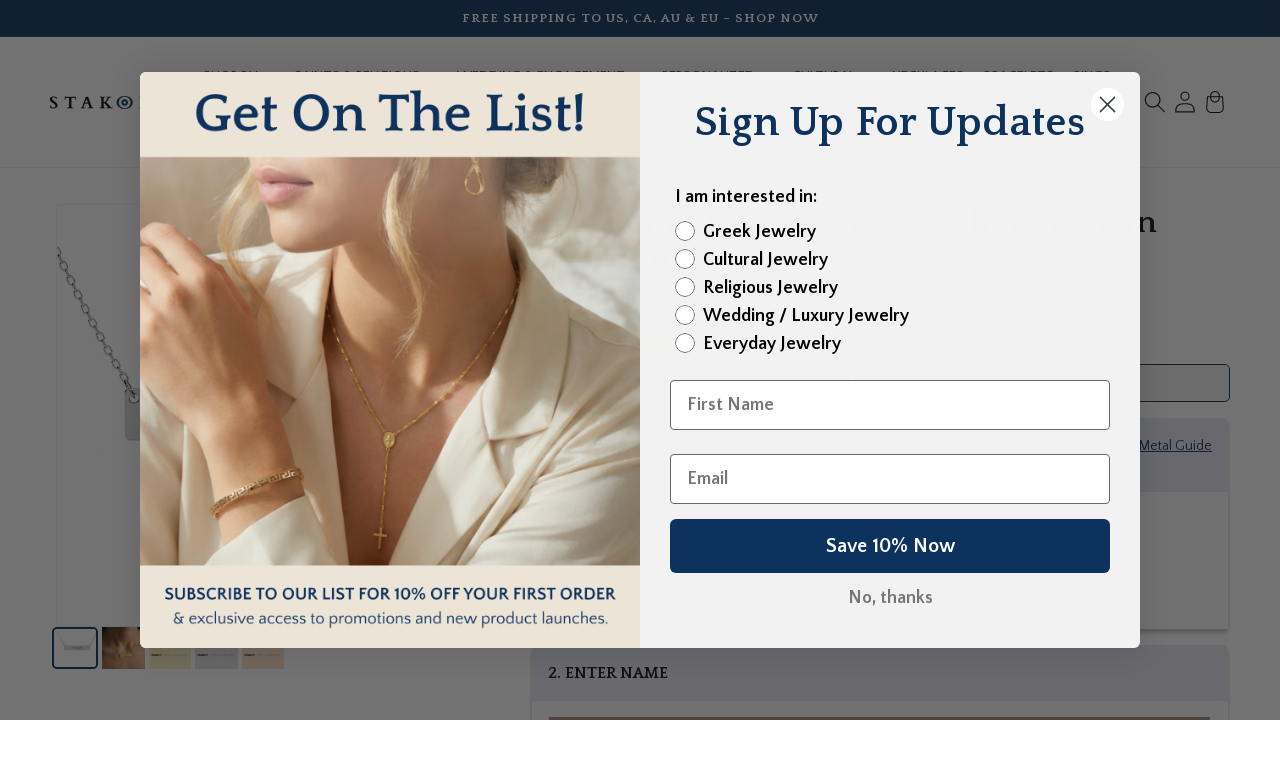

--- FILE ---
content_type: text/html; charset=utf-8
request_url: https://www.stakora.com/en-us/products/horizontal-bar-necklace-with-armenian-engraving
body_size: 97601
content:
<!doctype html>
<html class="no-js" lang="en">
	<head>
		<meta name="google-site-verification" content="aY5rhnYhS-K-qyYGfW-jmIYoOn44QcHry49udD8iDO0">
		<meta charset="utf-8">
		<meta http-equiv="X-UA-Compatible" content="IE=edge">
		<meta name="viewport" content="width=device-width,initial-scale=1">
		<meta name="theme-color" content="">
		<link rel="canonical" href="https://www.stakora.com/en-us/products/horizontal-bar-necklace-with-armenian-engraving">
		<link rel="preconnect" href="https://cdn.shopify.com" crossorigin><link href="//www.stakora.com/cdn/shop/t/184/assets/Quattrocento-Regular.woff2?v=13062261783616126441758284644" as="font" type="font/woff2" crossorigin="true" rel="preload">
<link href="//www.stakora.com/cdn/shop/t/184/assets/Quattrocento-Bold.woff2?v=22583035716308313481758284643" as="font" type="font/woff2" crossorigin="true" rel="preload">
<style>
	@font-face {
	  font-family: 'Quattrocento';
	  src: url('//www.stakora.com/cdn/shop/t/184/assets/Quattrocento-Regular.woff2?v=13062261783616126441758284644') format('woff2');
	  font-weight: 400;
	  font-style: normal;
	  font-display: swap;
	}

	@font-face {
	  font-family: 'Quattrocento';
	  src: url('//www.stakora.com/cdn/shop/t/184/assets/Quattrocento-Bold.woff2?v=22583035716308313481758284643') format('woff2');
	  font-weight: 700;
	  font-style: normal;
	  font-display: swap;
	}

	:root {
	  --font-quattrocento-family: 'Quattrocento';
	  --font-quattrocento-weight-regular: 400;
	  --font-quattrocento-weight-bold: 700;
	  --font-quattrocento-style: normal;

	  /* Additional compatibility variables for PDP font variants */
	  --font-quattrocento-bold: 'Quattrocento';
	  --font-quattrocento-italic: 'Quattrocento';
	  --font-quattrocento-bold-italic: 'Quattrocento';
	}h1, h2, h3, h4, h5, h6 {
	  font-family: 'Quattrocento', sans-serif;
	}
</style>
<link
				rel="icon"
				type="image/png"
				href="//www.stakora.com/cdn/shop/files/stakora-favicon.png?crop=center&height=32&v=1704938682&width=32"
			><link rel="preconnect" href="https://fonts.shopifycdn.com" crossorigin><link
				href="https://fonts.googleapis.com/css2?family=Noto+Sans&amp;display=swap"
				rel="stylesheet"
			><title>
			Horizontal Bar Necklace With Armenian Engraving
 &ndash; Stakora</title>

		
			<meta name="description" content="The horizontal bar necklace with Armenian engraving is as timeless as it is trendy. Featuring a thicker bar pendant that can be engraved with the Armenian name or word of your choice, this sleek nameplate is for those who want to make a statement.">
		

		

<meta property="og:site_name" content="Stakora">
<meta property="og:url" content="https://www.stakora.com/en-us/products/horizontal-bar-necklace-with-armenian-engraving">
<meta property="og:title" content="Horizontal Bar Necklace With Armenian Engraving">
<meta property="og:type" content="product">
<meta property="og:description" content="The horizontal bar necklace with Armenian engraving is as timeless as it is trendy. Featuring a thicker bar pendant that can be engraved with the Armenian name or word of your choice, this sleek nameplate is for those who want to make a statement."><meta property="og:image" content="http://www.stakora.com/cdn/shop/products/SN344-Y.jpg?v=1757080670">
	<meta property="og:image:secure_url" content="https://www.stakora.com/cdn/shop/products/SN344-Y.jpg?v=1757080670">
	<meta property="og:image:width" content="1200">
	<meta property="og:image:height" content="1200"><meta
		property="og:price:amount"
		content="149.00"
	>
	<meta property="og:price:currency" content="USD"><meta name="twitter:card" content="summary_large_image">
<meta name="twitter:title" content="Horizontal Bar Necklace With Armenian Engraving">
<meta name="twitter:description" content="The horizontal bar necklace with Armenian engraving is as timeless as it is trendy. Featuring a thicker bar pendant that can be engraved with the Armenian name or word of your choice, this sleek nameplate is for those who want to make a statement.">
<meta name="viewport" content="width=device-width, initial-scale=1, maximum-scale=1">

		<script>
    
    
    
    
    var gsf_conversion_data = {page_type : 'product', event : 'view_item', data : {product_data : [{variant_id : 44303946416368, product_id : 8140581961968, name : "Horizontal Bar Necklace With Armenian Engraving", price : "149.00", currency : "CAD", sku : "SN344-925S", brand : "Stakora", variant : "Sterling Silver / Women&#39;s 14&quot;", category : "Necklace", quantity : "0" }], total_price : "149.00", shop_currency : "USD"}};
    
</script>
		<!-- Google Tag Manager -->
		<script>
			(function (w, d, s, l, i) {
				w[l] = w[l] || [];
				w[l].push({ 'gtm.start': new Date().getTime(), event: 'gtm.js' });
				var f = d.getElementsByTagName(s)[0],
					j = d.createElement(s),
					dl = l != 'dataLayer' ? '&l=' + l : '';
				j.async = true;
				j.src = 'https://www.googletagmanager.com/gtm.js?id=' + i + dl;
				f.parentNode.insertBefore(j, f);
			})(window, document, 'script', 'dataLayer', 'GTM-W74HGXQ');
		</script>
		<!-- End Google Tag Manager -->

		<script src="//www.stakora.com/cdn/shop/t/184/assets/global.js?v=139463607295231772121761744425" defer="defer"></script>
		<script src="//www.stakora.com/cdn/shop/t/184/assets/components.js?v=100616325804290446761754916953" defer="defer" type="module"></script>
		<script src="//www.stakora.com/cdn/shop/t/184/assets/threshold-price-updater.js?v=11849629863394616831758801971" defer="defer"></script>
		<link rel="stylesheet" href="https://cdn.jsdelivr.net/npm/swiper@10/swiper-bundle.min.css">

		<!-- content_for_header start -->
		<script>window.performance && window.performance.mark && window.performance.mark('shopify.content_for_header.start');</script><meta id="shopify-digital-wallet" name="shopify-digital-wallet" content="/5710872645/digital_wallets/dialog">
<meta name="shopify-checkout-api-token" content="4d278090ca2a7c17f9fdb8dd1b08a2ea">
<meta id="in-context-paypal-metadata" data-shop-id="5710872645" data-venmo-supported="false" data-environment="production" data-locale="en_US" data-paypal-v4="true" data-currency="USD">
<link rel="alternate" hreflang="x-default" href="https://www.stakora.com/products/horizontal-bar-necklace-with-armenian-engraving">
<link rel="alternate" hreflang="en" href="https://www.stakora.com/products/horizontal-bar-necklace-with-armenian-engraving">
<link rel="alternate" hreflang="en-AU" href="https://www.stakora.com/en-au/products/horizontal-bar-necklace-with-armenian-engraving">
<link rel="alternate" hreflang="en-GB" href="https://www.stakora.com/en-gb/products/horizontal-bar-necklace-with-armenian-engraving">
<link rel="alternate" hreflang="en-US" href="https://www.stakora.com/en-us/products/horizontal-bar-necklace-with-armenian-engraving">
<link rel="alternate" hreflang="en-AT" href="https://www.stakora.com/en-eu/products/horizontal-bar-necklace-with-armenian-engraving">
<link rel="alternate" hreflang="en-BE" href="https://www.stakora.com/en-eu/products/horizontal-bar-necklace-with-armenian-engraving">
<link rel="alternate" hreflang="en-FR" href="https://www.stakora.com/en-eu/products/horizontal-bar-necklace-with-armenian-engraving">
<link rel="alternate" hreflang="en-DE" href="https://www.stakora.com/en-eu/products/horizontal-bar-necklace-with-armenian-engraving">
<link rel="alternate" hreflang="en-IE" href="https://www.stakora.com/en-eu/products/horizontal-bar-necklace-with-armenian-engraving">
<link rel="alternate" hreflang="en-IT" href="https://www.stakora.com/en-eu/products/horizontal-bar-necklace-with-armenian-engraving">
<link rel="alternate" hreflang="en-NL" href="https://www.stakora.com/en-eu/products/horizontal-bar-necklace-with-armenian-engraving">
<link rel="alternate" hreflang="en-GR" href="https://www.stakora.com/en-eu/products/horizontal-bar-necklace-with-armenian-engraving">
<link rel="alternate" type="application/json+oembed" href="https://www.stakora.com/en-us/products/horizontal-bar-necklace-with-armenian-engraving.oembed">
<script async="async" src="/checkouts/internal/preloads.js?locale=en-US"></script>
<link rel="preconnect" href="https://shop.app" crossorigin="anonymous">
<script async="async" src="https://shop.app/checkouts/internal/preloads.js?locale=en-US&shop_id=5710872645" crossorigin="anonymous"></script>
<script id="apple-pay-shop-capabilities" type="application/json">{"shopId":5710872645,"countryCode":"CA","currencyCode":"USD","merchantCapabilities":["supports3DS"],"merchantId":"gid:\/\/shopify\/Shop\/5710872645","merchantName":"Stakora","requiredBillingContactFields":["postalAddress","email"],"requiredShippingContactFields":["postalAddress","email"],"shippingType":"shipping","supportedNetworks":["visa","masterCard","amex","discover","interac","jcb"],"total":{"type":"pending","label":"Stakora","amount":"1.00"},"shopifyPaymentsEnabled":true,"supportsSubscriptions":true}</script>
<script id="shopify-features" type="application/json">{"accessToken":"4d278090ca2a7c17f9fdb8dd1b08a2ea","betas":["rich-media-storefront-analytics"],"domain":"www.stakora.com","predictiveSearch":true,"shopId":5710872645,"locale":"en"}</script>
<script>var Shopify = Shopify || {};
Shopify.shop = "stacko.myshopify.com";
Shopify.locale = "en";
Shopify.currency = {"active":"USD","rate":"0.722966"};
Shopify.country = "US";
Shopify.theme = {"name":"Backup of Stakora Live 09.10","id":137028665584,"schema_name":"Dawn","schema_version":"4.0.0","theme_store_id":null,"role":"main"};
Shopify.theme.handle = "null";
Shopify.theme.style = {"id":null,"handle":null};
Shopify.cdnHost = "www.stakora.com/cdn";
Shopify.routes = Shopify.routes || {};
Shopify.routes.root = "/en-us/";</script>
<script type="module">!function(o){(o.Shopify=o.Shopify||{}).modules=!0}(window);</script>
<script>!function(o){function n(){var o=[];function n(){o.push(Array.prototype.slice.apply(arguments))}return n.q=o,n}var t=o.Shopify=o.Shopify||{};t.loadFeatures=n(),t.autoloadFeatures=n()}(window);</script>
<script>
  window.ShopifyPay = window.ShopifyPay || {};
  window.ShopifyPay.apiHost = "shop.app\/pay";
  window.ShopifyPay.redirectState = null;
</script>
<script id="shop-js-analytics" type="application/json">{"pageType":"product"}</script>
<script defer="defer" async type="module" src="//www.stakora.com/cdn/shopifycloud/shop-js/modules/v2/client.init-shop-cart-sync_BdyHc3Nr.en.esm.js"></script>
<script defer="defer" async type="module" src="//www.stakora.com/cdn/shopifycloud/shop-js/modules/v2/chunk.common_Daul8nwZ.esm.js"></script>
<script type="module">
  await import("//www.stakora.com/cdn/shopifycloud/shop-js/modules/v2/client.init-shop-cart-sync_BdyHc3Nr.en.esm.js");
await import("//www.stakora.com/cdn/shopifycloud/shop-js/modules/v2/chunk.common_Daul8nwZ.esm.js");

  window.Shopify.SignInWithShop?.initShopCartSync?.({"fedCMEnabled":true,"windoidEnabled":true});

</script>
<script>
  window.Shopify = window.Shopify || {};
  if (!window.Shopify.featureAssets) window.Shopify.featureAssets = {};
  window.Shopify.featureAssets['shop-js'] = {"shop-cart-sync":["modules/v2/client.shop-cart-sync_QYOiDySF.en.esm.js","modules/v2/chunk.common_Daul8nwZ.esm.js"],"init-fed-cm":["modules/v2/client.init-fed-cm_DchLp9rc.en.esm.js","modules/v2/chunk.common_Daul8nwZ.esm.js"],"shop-button":["modules/v2/client.shop-button_OV7bAJc5.en.esm.js","modules/v2/chunk.common_Daul8nwZ.esm.js"],"init-windoid":["modules/v2/client.init-windoid_DwxFKQ8e.en.esm.js","modules/v2/chunk.common_Daul8nwZ.esm.js"],"shop-cash-offers":["modules/v2/client.shop-cash-offers_DWtL6Bq3.en.esm.js","modules/v2/chunk.common_Daul8nwZ.esm.js","modules/v2/chunk.modal_CQq8HTM6.esm.js"],"shop-toast-manager":["modules/v2/client.shop-toast-manager_CX9r1SjA.en.esm.js","modules/v2/chunk.common_Daul8nwZ.esm.js"],"init-shop-email-lookup-coordinator":["modules/v2/client.init-shop-email-lookup-coordinator_UhKnw74l.en.esm.js","modules/v2/chunk.common_Daul8nwZ.esm.js"],"pay-button":["modules/v2/client.pay-button_DzxNnLDY.en.esm.js","modules/v2/chunk.common_Daul8nwZ.esm.js"],"avatar":["modules/v2/client.avatar_BTnouDA3.en.esm.js"],"init-shop-cart-sync":["modules/v2/client.init-shop-cart-sync_BdyHc3Nr.en.esm.js","modules/v2/chunk.common_Daul8nwZ.esm.js"],"shop-login-button":["modules/v2/client.shop-login-button_D8B466_1.en.esm.js","modules/v2/chunk.common_Daul8nwZ.esm.js","modules/v2/chunk.modal_CQq8HTM6.esm.js"],"init-customer-accounts-sign-up":["modules/v2/client.init-customer-accounts-sign-up_C8fpPm4i.en.esm.js","modules/v2/client.shop-login-button_D8B466_1.en.esm.js","modules/v2/chunk.common_Daul8nwZ.esm.js","modules/v2/chunk.modal_CQq8HTM6.esm.js"],"init-shop-for-new-customer-accounts":["modules/v2/client.init-shop-for-new-customer-accounts_CVTO0Ztu.en.esm.js","modules/v2/client.shop-login-button_D8B466_1.en.esm.js","modules/v2/chunk.common_Daul8nwZ.esm.js","modules/v2/chunk.modal_CQq8HTM6.esm.js"],"init-customer-accounts":["modules/v2/client.init-customer-accounts_dRgKMfrE.en.esm.js","modules/v2/client.shop-login-button_D8B466_1.en.esm.js","modules/v2/chunk.common_Daul8nwZ.esm.js","modules/v2/chunk.modal_CQq8HTM6.esm.js"],"shop-follow-button":["modules/v2/client.shop-follow-button_CkZpjEct.en.esm.js","modules/v2/chunk.common_Daul8nwZ.esm.js","modules/v2/chunk.modal_CQq8HTM6.esm.js"],"lead-capture":["modules/v2/client.lead-capture_BntHBhfp.en.esm.js","modules/v2/chunk.common_Daul8nwZ.esm.js","modules/v2/chunk.modal_CQq8HTM6.esm.js"],"checkout-modal":["modules/v2/client.checkout-modal_CfxcYbTm.en.esm.js","modules/v2/chunk.common_Daul8nwZ.esm.js","modules/v2/chunk.modal_CQq8HTM6.esm.js"],"shop-login":["modules/v2/client.shop-login_Da4GZ2H6.en.esm.js","modules/v2/chunk.common_Daul8nwZ.esm.js","modules/v2/chunk.modal_CQq8HTM6.esm.js"],"payment-terms":["modules/v2/client.payment-terms_MV4M3zvL.en.esm.js","modules/v2/chunk.common_Daul8nwZ.esm.js","modules/v2/chunk.modal_CQq8HTM6.esm.js"]};
</script>
<script>(function() {
  var isLoaded = false;
  function asyncLoad() {
    if (isLoaded) return;
    isLoaded = true;
    var urls = ["https:\/\/js.smile.io\/v1\/smile-shopify.js?shop=stacko.myshopify.com","","https:\/\/cdn.9gtb.com\/loader.js?g_cvt_id=a93cd2d9-1892-437b-812a-260f525221b3\u0026shop=stacko.myshopify.com","https:\/\/cdn.weglot.com\/weglot_script_tag.js?shop=stacko.myshopify.com"];
    for (var i = 0; i < urls.length; i++) {
      var s = document.createElement('script');
      s.type = 'text/javascript';
      s.async = true;
      s.src = urls[i];
      var x = document.getElementsByTagName('script')[0];
      x.parentNode.insertBefore(s, x);
    }
  };
  if(window.attachEvent) {
    window.attachEvent('onload', asyncLoad);
  } else {
    window.addEventListener('load', asyncLoad, false);
  }
})();</script>
<script id="__st">var __st={"a":5710872645,"offset":-18000,"reqid":"0990065e-446e-4878-af78-56eba5b7d33c-1769026691","pageurl":"www.stakora.com\/en-us\/products\/horizontal-bar-necklace-with-armenian-engraving","u":"73c203b6b034","p":"product","rtyp":"product","rid":8140581961968};</script>
<script>window.ShopifyPaypalV4VisibilityTracking = true;</script>
<script id="captcha-bootstrap">!function(){'use strict';const t='contact',e='account',n='new_comment',o=[[t,t],['blogs',n],['comments',n],[t,'customer']],c=[[e,'customer_login'],[e,'guest_login'],[e,'recover_customer_password'],[e,'create_customer']],r=t=>t.map((([t,e])=>`form[action*='/${t}']:not([data-nocaptcha='true']) input[name='form_type'][value='${e}']`)).join(','),a=t=>()=>t?[...document.querySelectorAll(t)].map((t=>t.form)):[];function s(){const t=[...o],e=r(t);return a(e)}const i='password',u='form_key',d=['recaptcha-v3-token','g-recaptcha-response','h-captcha-response',i],f=()=>{try{return window.sessionStorage}catch{return}},m='__shopify_v',_=t=>t.elements[u];function p(t,e,n=!1){try{const o=window.sessionStorage,c=JSON.parse(o.getItem(e)),{data:r}=function(t){const{data:e,action:n}=t;return t[m]||n?{data:e,action:n}:{data:t,action:n}}(c);for(const[e,n]of Object.entries(r))t.elements[e]&&(t.elements[e].value=n);n&&o.removeItem(e)}catch(o){console.error('form repopulation failed',{error:o})}}const l='form_type',E='cptcha';function T(t){t.dataset[E]=!0}const w=window,h=w.document,L='Shopify',v='ce_forms',y='captcha';let A=!1;((t,e)=>{const n=(g='f06e6c50-85a8-45c8-87d0-21a2b65856fe',I='https://cdn.shopify.com/shopifycloud/storefront-forms-hcaptcha/ce_storefront_forms_captcha_hcaptcha.v1.5.2.iife.js',D={infoText:'Protected by hCaptcha',privacyText:'Privacy',termsText:'Terms'},(t,e,n)=>{const o=w[L][v],c=o.bindForm;if(c)return c(t,g,e,D).then(n);var r;o.q.push([[t,g,e,D],n]),r=I,A||(h.body.append(Object.assign(h.createElement('script'),{id:'captcha-provider',async:!0,src:r})),A=!0)});var g,I,D;w[L]=w[L]||{},w[L][v]=w[L][v]||{},w[L][v].q=[],w[L][y]=w[L][y]||{},w[L][y].protect=function(t,e){n(t,void 0,e),T(t)},Object.freeze(w[L][y]),function(t,e,n,w,h,L){const[v,y,A,g]=function(t,e,n){const i=e?o:[],u=t?c:[],d=[...i,...u],f=r(d),m=r(i),_=r(d.filter((([t,e])=>n.includes(e))));return[a(f),a(m),a(_),s()]}(w,h,L),I=t=>{const e=t.target;return e instanceof HTMLFormElement?e:e&&e.form},D=t=>v().includes(t);t.addEventListener('submit',(t=>{const e=I(t);if(!e)return;const n=D(e)&&!e.dataset.hcaptchaBound&&!e.dataset.recaptchaBound,o=_(e),c=g().includes(e)&&(!o||!o.value);(n||c)&&t.preventDefault(),c&&!n&&(function(t){try{if(!f())return;!function(t){const e=f();if(!e)return;const n=_(t);if(!n)return;const o=n.value;o&&e.removeItem(o)}(t);const e=Array.from(Array(32),(()=>Math.random().toString(36)[2])).join('');!function(t,e){_(t)||t.append(Object.assign(document.createElement('input'),{type:'hidden',name:u})),t.elements[u].value=e}(t,e),function(t,e){const n=f();if(!n)return;const o=[...t.querySelectorAll(`input[type='${i}']`)].map((({name:t})=>t)),c=[...d,...o],r={};for(const[a,s]of new FormData(t).entries())c.includes(a)||(r[a]=s);n.setItem(e,JSON.stringify({[m]:1,action:t.action,data:r}))}(t,e)}catch(e){console.error('failed to persist form',e)}}(e),e.submit())}));const S=(t,e)=>{t&&!t.dataset[E]&&(n(t,e.some((e=>e===t))),T(t))};for(const o of['focusin','change'])t.addEventListener(o,(t=>{const e=I(t);D(e)&&S(e,y())}));const B=e.get('form_key'),M=e.get(l),P=B&&M;t.addEventListener('DOMContentLoaded',(()=>{const t=y();if(P)for(const e of t)e.elements[l].value===M&&p(e,B);[...new Set([...A(),...v().filter((t=>'true'===t.dataset.shopifyCaptcha))])].forEach((e=>S(e,t)))}))}(h,new URLSearchParams(w.location.search),n,t,e,['guest_login'])})(!0,!0)}();</script>
<script integrity="sha256-4kQ18oKyAcykRKYeNunJcIwy7WH5gtpwJnB7kiuLZ1E=" data-source-attribution="shopify.loadfeatures" defer="defer" src="//www.stakora.com/cdn/shopifycloud/storefront/assets/storefront/load_feature-a0a9edcb.js" crossorigin="anonymous"></script>
<script crossorigin="anonymous" defer="defer" src="//www.stakora.com/cdn/shopifycloud/storefront/assets/shopify_pay/storefront-65b4c6d7.js?v=20250812"></script>
<script data-source-attribution="shopify.dynamic_checkout.dynamic.init">var Shopify=Shopify||{};Shopify.PaymentButton=Shopify.PaymentButton||{isStorefrontPortableWallets:!0,init:function(){window.Shopify.PaymentButton.init=function(){};var t=document.createElement("script");t.src="https://www.stakora.com/cdn/shopifycloud/portable-wallets/latest/portable-wallets.en.js",t.type="module",document.head.appendChild(t)}};
</script>
<script data-source-attribution="shopify.dynamic_checkout.buyer_consent">
  function portableWalletsHideBuyerConsent(e){var t=document.getElementById("shopify-buyer-consent"),n=document.getElementById("shopify-subscription-policy-button");t&&n&&(t.classList.add("hidden"),t.setAttribute("aria-hidden","true"),n.removeEventListener("click",e))}function portableWalletsShowBuyerConsent(e){var t=document.getElementById("shopify-buyer-consent"),n=document.getElementById("shopify-subscription-policy-button");t&&n&&(t.classList.remove("hidden"),t.removeAttribute("aria-hidden"),n.addEventListener("click",e))}window.Shopify?.PaymentButton&&(window.Shopify.PaymentButton.hideBuyerConsent=portableWalletsHideBuyerConsent,window.Shopify.PaymentButton.showBuyerConsent=portableWalletsShowBuyerConsent);
</script>
<script data-source-attribution="shopify.dynamic_checkout.cart.bootstrap">document.addEventListener("DOMContentLoaded",(function(){function t(){return document.querySelector("shopify-accelerated-checkout-cart, shopify-accelerated-checkout")}if(t())Shopify.PaymentButton.init();else{new MutationObserver((function(e,n){t()&&(Shopify.PaymentButton.init(),n.disconnect())})).observe(document.body,{childList:!0,subtree:!0})}}));
</script>
<link id="shopify-accelerated-checkout-styles" rel="stylesheet" media="screen" href="https://www.stakora.com/cdn/shopifycloud/portable-wallets/latest/accelerated-checkout-backwards-compat.css" crossorigin="anonymous">
<style id="shopify-accelerated-checkout-cart">
        #shopify-buyer-consent {
  margin-top: 1em;
  display: inline-block;
  width: 100%;
}

#shopify-buyer-consent.hidden {
  display: none;
}

#shopify-subscription-policy-button {
  background: none;
  border: none;
  padding: 0;
  text-decoration: underline;
  font-size: inherit;
  cursor: pointer;
}

#shopify-subscription-policy-button::before {
  box-shadow: none;
}

      </style>
<script id="sections-script" data-sections="header,footer" defer="defer" src="//www.stakora.com/cdn/shop/t/184/compiled_assets/scripts.js?v=210185"></script>
<script>window.performance && window.performance.mark && window.performance.mark('shopify.content_for_header.end');</script>

		<!-- content_for_header end -->

		<style data-shopify>
			@font-face {
  font-family: "Quattrocento Sans";
  font-weight: 400;
  font-style: normal;
  font-display: swap;
  src: url("//www.stakora.com/cdn/fonts/quattrocento_sans/quattrocentosans_n4.ce5e9bf514e68f53bdd875976847cf755c702eaa.woff2") format("woff2"),
       url("//www.stakora.com/cdn/fonts/quattrocento_sans/quattrocentosans_n4.44bbfb57d228eb8bb083d1f98e7d96e16137abce.woff") format("woff");
}

			@font-face {
  font-family: "Quattrocento Sans";
  font-weight: 700;
  font-style: normal;
  font-display: swap;
  src: url("//www.stakora.com/cdn/fonts/quattrocento_sans/quattrocentosans_n7.bdda9092621b2e3b4284b12e8f0c092969b176c1.woff2") format("woff2"),
       url("//www.stakora.com/cdn/fonts/quattrocento_sans/quattrocentosans_n7.3f8ab2a91343269966c4aa4831bcd588e7ce07b9.woff") format("woff");
}

			@font-face {
  font-family: "Quattrocento Sans";
  font-weight: 400;
  font-style: italic;
  font-display: swap;
  src: url("//www.stakora.com/cdn/fonts/quattrocento_sans/quattrocentosans_i4.4f70b1e78f59fa1468e3436ab863ff0bf71e71bb.woff2") format("woff2"),
       url("//www.stakora.com/cdn/fonts/quattrocento_sans/quattrocentosans_i4.b695efef5d957af404945574b7239740f79b899f.woff") format("woff");
}

			@font-face {
  font-family: "Quattrocento Sans";
  font-weight: 700;
  font-style: italic;
  font-display: swap;
  src: url("//www.stakora.com/cdn/fonts/quattrocento_sans/quattrocentosans_i7.49d754c8032546c24062cf385f8660abbb11ef1e.woff2") format("woff2"),
       url("//www.stakora.com/cdn/fonts/quattrocento_sans/quattrocentosans_i7.567b0b818999022d5a9ccb99542d8ff8cdb497df.woff") format("woff");
}


			
			

			:root {
			  --font-body-family: "Quattrocento Sans", sans-serif;
			  --font-body-style: normal;
			  --font-body-weight: 400;

				--font-pdp-family: var(--font-quattrocento-family);
			  --font-pdp-style: var(--font-quattrocento-style);
			  --font-pdp-weight: var(--font-quattrocento-weight-regular);

			  --font-heading-family: var(--font-quattrocento-family);
			  --font-heading-style: var(--font-quattrocento-style);
			  --font-heading-weight: var(--font-quattrocento-weight-bold);

			  --font-body-scale: 1.0;
			  --font-heading-scale: 1.0;

			  --color-base-text: 18, 18, 18;
			  --color-shadow: 18, 18, 18;
			  --color-base-background-1: 255, 255, 255;
			  --color-base-background-2: 255, 255, 255;
			  --color-base-solid-button-labels: 255, 255, 255;
			  --color-base-outline-button-labels: 18, 18, 18;
			  --color-base-accent-1: 14, 50, 94;
			  --color-base-accent-2: 127, 127, 127;
			  --payment-terms-background-color: #FFFFFF;

			  --gradient-base-background-1: #FFFFFF;
			  --gradient-base-background-2: #FFFFFF;
			  --gradient-base-accent-1: #0e325e;
			  --gradient-base-accent-2: #7f7f7f;

			  --media-padding: px;
			  --media-border-opacity: 0.05;
			  --media-border-width: 1px;
			  --media-radius: 0px;
			  --media-shadow-opacity: 0.0;
			  --media-shadow-horizontal-offset: 0px;
			  --media-shadow-vertical-offset: 0px;
			  --media-shadow-blur-radius: 0px;

			  --page-width: 200rem;
			  --page-width-margin: 0rem;

			  --card-image-padding: 0.0rem;
			  --card-corner-radius: 0.0rem;
			  --card-text-alignment: left;
			  --card-border-width: 0.0rem;
			  --card-border-opacity: 0.0;
			  --card-shadow-opacity: 0.1;
			  --card-shadow-horizontal-offset: 0.0rem;
			  --card-shadow-vertical-offset: 0.0rem;
			  --card-shadow-blur-radius: 0.0rem;

			  --badge-corner-radius: 4.0rem;

			  --popup-border-width: 1px;
			  --popup-border-opacity: 0.1;
			  --popup-corner-radius: 0px;
			  --popup-shadow-opacity: 0.0;
			  --popup-shadow-horizontal-offset: 0px;
			  --popup-shadow-vertical-offset: 0px;
			  --popup-shadow-blur-radius: 0px;

			  --drawer-border-width: 1px;
			  --drawer-border-opacity: 0.1;
			  --drawer-shadow-opacity: 0.0;
			  --drawer-shadow-horizontal-offset: 0px;
			  --drawer-shadow-vertical-offset: 0px;
			  --drawer-shadow-blur-radius: 0px;

			  --spacing-sections-desktop: 0px;
			  --spacing-sections-mobile: 0px;

			  --grid-desktop-vertical-spacing: 8px;
			  --grid-desktop-horizontal-spacing: 8px;
			  --grid-mobile-vertical-spacing: 4px;
			  --grid-mobile-horizontal-spacing: 4px;

			  --text-boxes-border-opacity: 0.0;
			  --text-boxes-border-width: 0px;
			  --text-boxes-radius: 0px;
			  --text-boxes-shadow-opacity: 0.0;
			  --text-boxes-shadow-horizontal-offset: 0px;
			  --text-boxes-shadow-vertical-offset: 0px;
			  --text-boxes-shadow-blur-radius: 0px;

			  --buttons-radius: 0px;
			  --buttons-radius-outset: 0px;
			  --buttons-border-width: 1px;
			  --buttons-border-opacity: 1.0;
			  --buttons-shadow-opacity: 0.0;
			  --buttons-shadow-horizontal-offset: 0px;
			  --buttons-shadow-vertical-offset: 0px;
			  --buttons-shadow-blur-radius: 0px;
			  --buttons-border-offset: 0px;

			  --inputs-radius: 0px;
			  --inputs-border-width: 1px;
			  --inputs-border-opacity: 0.55;
			  --inputs-shadow-opacity: 0.0;
			  --inputs-shadow-horizontal-offset: 0px;
			  --inputs-margin-offset: 0px;
			  --inputs-shadow-vertical-offset: 0px;
			  --inputs-shadow-blur-radius: 0px;
			  --inputs-radius-outset: 0px;

			  --variant-pills-radius: 40px;
			  --variant-pills-border-width: 1px;
			  --variant-pills-border-opacity: 0.55;
			  --variant-pills-shadow-opacity: 0.0;
			  --variant-pills-shadow-horizontal-offset: 0px;
			  --variant-pills-shadow-vertical-offset: 0px;
			  --variant-pills-shadow-blur-radius: 0px;

				--cart-accent-color: #0e325e;
				--cart-second-accent-color: #0E325E;
				--pdp-border-color: #E2E2E2;
				--pdp-border-option-color: #EAEAEA;
				--pdp-buttons-color: #AA8C77;
				--pdp-header-background-color: #E5E7F3;

				--gwp-accent-color: #AA8C77;
				--gwp-background-color: #ECE4D7;

				--rebuy-child-accent-color: #B7B7B7;
    		--rebuy-child-bg-color: #F8F8F8;
			}

			*,
			*::before,
			*::after {
			  box-sizing: inherit;
			}

			html {
			  box-sizing: border-box;
			  font-size: calc(var(--font-body-scale) * 62.5%);
			  height: 100%;
				scroll-behavior: smooth;
			}

			body {
			  /* display: grid;
			  grid-template-rows: auto auto 1fr auto;
			  grid-template-columns: 100%; */
			  display: flex;
			  flex-direction: column;
			  min-height: 100vh;
			  /* min-height: 100vh; */
			  margin: 0;
			  font-size: 1.5rem;
			  letter-spacing: 0.06rem;
			  line-height: calc(1 + 0.8 / var(--font-body-scale));
			  font-family: var(--font-body-family);
			  font-style: var(--font-body-style);
			  font-weight: var(--font-body-weight);
			}

			.aligned-title {
				text-align: center;
				width: 100%;
			}

			@media screen and (min-width: 750px) {
			  body {
			    font-size: 1.6rem;
			  }
			}
		</style>

		<link href="//www.stakora.com/cdn/shop/t/184/assets/base.css?v=139232280003626475291761744425" rel="stylesheet" type="text/css" media="all" />
		<link href="//www.stakora.com/cdn/shop/t/184/assets/index.css?v=22225582482501609711762867862" rel="stylesheet" type="text/css" media="all" />
<link
				rel="preload"
				as="font"
				href="//www.stakora.com/cdn/fonts/quattrocento_sans/quattrocentosans_n4.ce5e9bf514e68f53bdd875976847cf755c702eaa.woff2"
				type="font/woff2"
				crossorigin
			><link
				rel="stylesheet"
				href="//www.stakora.com/cdn/shop/t/184/assets/component-predictive-search.css?v=171711430823601205091730205984"
				media="print"
				onload="this.media='all'"
			><script>
			document.documentElement.className = document.documentElement.className.replace(
				'no-js',
				'js',
			);
			if (Shopify.designMode) {
				document.documentElement.classList.add('shopify-design-mode');
			}
		</script>
		
		
<link rel="canonical" href="https://www.stakora.com/en-us/products/horizontal-bar-necklace-with-armenian-engraving"><link href="//www.stakora.com/cdn/shop/t/184/assets/index.css?v=22225582482501609711762867862" rel="stylesheet" type="text/css" media="all" />
<link href="//www.stakora.com/cdn/shop/t/184/assets/classic.woff?v=83472537498735658681720611877" as="font" crossorigin="anonymous" rel="preload">
<link href="//www.stakora.com/cdn/shop/t/184/assets/modern.woff?v=175085670671862957821720611885" as="font" crossorigin="anonymous" rel="preload">
<link href="//www.stakora.com/cdn/shop/t/184/assets/italic.woff?v=81392883965378607511720611882" as="font" crossorigin="anonymous" rel="preload">
<link href="//www.stakora.com/cdn/shop/t/184/assets/script.woff?v=120115613054941464621720611887" as="font" crossorigin="anonymous" rel="preload">
<link href="//www.stakora.com/cdn/shop/t/184/assets/greek-script.woff?v=117516289122715361551720611879" as="font" crossorigin="anonymous" rel="preload">
<script>
	window.customFonts = {
		classic: '//www.stakora.com/cdn/shop/t/184/assets/classic.woff?v=83472537498735658681720611877',
		modern: '//www.stakora.com/cdn/shop/t/184/assets/modern.woff?v=175085670671862957821720611885',
		italic: '//www.stakora.com/cdn/shop/t/184/assets/italic.woff?v=81392883965378607511720611882',
		script: '//www.stakora.com/cdn/shop/t/184/assets/script.woff?v=120115613054941464621720611887',
		greekScript: '//www.stakora.com/cdn/shop/t/184/assets/greek-script.woff?v=117516289122715361551720611879'
	}
</script>
<style>
	/* ============================================================================
	  Fonts
	============================================================================== */

	@font-face {
		font-family: 'Classic';
		src: url(//www.stakora.com/cdn/shop/t/184/assets/classic.woff?v=83472537498735658681720611877) format('woff');
		font-weight: 400;
		font-style: normal;
		font-display: swap;
	}

	@font-face {
		font-family: 'Modern';
		src: url(//www.stakora.com/cdn/shop/t/184/assets/modern.woff?v=175085670671862957821720611885) format('woff');
		font-weight: 400;
		font-style: normal;
		font-display: swap;
	}

	@font-face {
		font-family: 'Italic';
		src: url(//www.stakora.com/cdn/shop/t/184/assets/italic.woff?v=81392883965378607511720611882) format('woff');
		font-weight: 400;
		font-style: normal;
		font-display: swap;
	}

	@font-face {
		font-family: 'Script';
		src: url(//www.stakora.com/cdn/shop/t/184/assets/script.woff?v=120115613054941464621720611887) format('woff');
		font-weight: 400;
		font-style: normal;
		font-display: swap;
	}

	@font-face {
		font-family: 'Greek Script';
		src: url(//www.stakora.com/cdn/shop/t/184/assets/greek-script.woff?v=117516289122715361551720611879) format('woff');
		font-weight: 400;
		font-style: normal;
		font-display: swap;
	}
</style>





		
		
<style data-shopify>#accessiblyAppWidgetButton {
					display: none;
					width: 0;
					height: 0;
					visibility: hidden;
				}</style><script>
			function isBackEngravingProduct(key){
				const itemsEl = document.querySelector(`.rebuy-cart__flyout-item[data-item-key="${key}"]`);
				if(!itemsEl) return false;
				const childProduct = itemsEl.querySelector(`[data-child-product-key]`);
				if(!childProduct) return false;
				const childKey = childProduct.getAttribute('data-child-product-key');
				return childKey;
			}
			window.newRemoveItem = (key) => {
				const childKey = isBackEngravingProduct(key);

				let updates = {
					[key]: 0,
				};
				if(childKey){
					updates[childKey] = 0;
				}
				fetch(window.Shopify.routes.root + 'cart/update.js', {
					method: 'POST',
					headers: {
						'Content-Type': 'application/json',
					},
					body: JSON.stringify({ updates }),
				})
					.then((response) => {
						return response.json();
					})
					.catch((error) => {
						console.error('Error:', error);
					});
			};
		</script>
	<!-- BEGIN app block: shopify://apps/klaviyo-email-marketing-sms/blocks/klaviyo-onsite-embed/2632fe16-c075-4321-a88b-50b567f42507 -->












  <script async src="https://static.klaviyo.com/onsite/js/XqyNTg/klaviyo.js?company_id=XqyNTg"></script>
  <script>!function(){if(!window.klaviyo){window._klOnsite=window._klOnsite||[];try{window.klaviyo=new Proxy({},{get:function(n,i){return"push"===i?function(){var n;(n=window._klOnsite).push.apply(n,arguments)}:function(){for(var n=arguments.length,o=new Array(n),w=0;w<n;w++)o[w]=arguments[w];var t="function"==typeof o[o.length-1]?o.pop():void 0,e=new Promise((function(n){window._klOnsite.push([i].concat(o,[function(i){t&&t(i),n(i)}]))}));return e}}})}catch(n){window.klaviyo=window.klaviyo||[],window.klaviyo.push=function(){var n;(n=window._klOnsite).push.apply(n,arguments)}}}}();</script>

  
    <script id="viewed_product">
      if (item == null) {
        var _learnq = _learnq || [];

        var MetafieldReviews = null
        var MetafieldYotpoRating = null
        var MetafieldYotpoCount = null
        var MetafieldLooxRating = null
        var MetafieldLooxCount = null
        var okendoProduct = null
        var okendoProductReviewCount = null
        var okendoProductReviewAverageValue = null
        try {
          // The following fields are used for Customer Hub recently viewed in order to add reviews.
          // This information is not part of __kla_viewed. Instead, it is part of __kla_viewed_reviewed_items
          MetafieldReviews = {};
          MetafieldYotpoRating = null
          MetafieldYotpoCount = null
          MetafieldLooxRating = null
          MetafieldLooxCount = null

          okendoProduct = null
          // If the okendo metafield is not legacy, it will error, which then requires the new json formatted data
          if (okendoProduct && 'error' in okendoProduct) {
            okendoProduct = null
          }
          okendoProductReviewCount = okendoProduct ? okendoProduct.reviewCount : null
          okendoProductReviewAverageValue = okendoProduct ? okendoProduct.reviewAverageValue : null
        } catch (error) {
          console.error('Error in Klaviyo onsite reviews tracking:', error);
        }

        var item = {
          Name: "Horizontal Bar Necklace With Armenian Engraving",
          ProductID: 8140581961968,
          Categories: ["All Fine Jewelry","All Name Necklaces","All Products","Armenian Gifts For Her","Armenian Gifts For Mom","Armenian Holiday Gift Guide","Armenian Influencers","Armenian Jewelry","Armenian Name Necklaces","Collection For Feed","EasyGift All Products","Holiday Gift Guide","Necklaces","Personalized Gifts"],
          ImageURL: "https://www.stakora.com/cdn/shop/products/SN344-Y_grande.jpg?v=1757080670",
          URL: "https://www.stakora.com/en-us/products/horizontal-bar-necklace-with-armenian-engraving",
          Brand: "Stakora",
          Price: "$149.00",
          Value: "149.00",
          CompareAtPrice: "$1,732.00"
        };
        _learnq.push(['track', 'Viewed Product', item]);
        _learnq.push(['trackViewedItem', {
          Title: item.Name,
          ItemId: item.ProductID,
          Categories: item.Categories,
          ImageUrl: item.ImageURL,
          Url: item.URL,
          Metadata: {
            Brand: item.Brand,
            Price: item.Price,
            Value: item.Value,
            CompareAtPrice: item.CompareAtPrice
          },
          metafields:{
            reviews: MetafieldReviews,
            yotpo:{
              rating: MetafieldYotpoRating,
              count: MetafieldYotpoCount,
            },
            loox:{
              rating: MetafieldLooxRating,
              count: MetafieldLooxCount,
            },
            okendo: {
              rating: okendoProductReviewAverageValue,
              count: okendoProductReviewCount,
            }
          }
        }]);
      }
    </script>
  




  <script>
    window.klaviyoReviewsProductDesignMode = false
  </script>







<!-- END app block --><!-- BEGIN app block: shopify://apps/microsoft-clarity/blocks/clarity_js/31c3d126-8116-4b4a-8ba1-baeda7c4aeea -->
<script type="text/javascript">
  (function (c, l, a, r, i, t, y) {
    c[a] = c[a] || function () { (c[a].q = c[a].q || []).push(arguments); };
    t = l.createElement(r); t.async = 1; t.src = "https://www.clarity.ms/tag/" + i + "?ref=shopify";
    y = l.getElementsByTagName(r)[0]; y.parentNode.insertBefore(t, y);

    c.Shopify.loadFeatures([{ name: "consent-tracking-api", version: "0.1" }], error => {
      if (error) {
        console.error("Error loading Shopify features:", error);
        return;
      }

      c[a]('consentv2', {
        ad_Storage: c.Shopify.customerPrivacy.marketingAllowed() ? "granted" : "denied",
        analytics_Storage: c.Shopify.customerPrivacy.analyticsProcessingAllowed() ? "granted" : "denied",
      });
    });

    l.addEventListener("visitorConsentCollected", function (e) {
      c[a]('consentv2', {
        ad_Storage: e.detail.marketingAllowed ? "granted" : "denied",
        analytics_Storage: e.detail.analyticsAllowed ? "granted" : "denied",
      });
    });
  })(window, document, "clarity", "script", "t55beqwt1m");
</script>



<!-- END app block --><!-- BEGIN app block: shopify://apps/powerful-form-builder/blocks/app-embed/e4bcb1eb-35b2-42e6-bc37-bfe0e1542c9d --><script type="text/javascript" hs-ignore data-cookieconsent="ignore">
  var Globo = Globo || {};
  var globoFormbuilderRecaptchaInit = function(){};
  var globoFormbuilderHcaptchaInit = function(){};
  window.Globo.FormBuilder = window.Globo.FormBuilder || {};
  window.Globo.FormBuilder.shop = {"configuration":{"money_format":"${{amount}}"},"pricing":{"features":{"bulkOrderForm":true,"cartForm":true,"fileUpload":100,"removeCopyright":true,"restrictedEmailDomains":true,"metrics":true}},"settings":{"copyright":"Powered by <a href=\"https://globosoftware.net\" target=\"_blank\">Globo</a> <a href=\"https://apps.shopify.com/form-builder-contact-form\" target=\"_blank\">Form</a>","hideWaterMark":false,"reCaptcha":{"recaptchaType":"v2","siteKey":false,"languageCode":"en"},"hCaptcha":{"siteKey":false},"scrollTop":false,"customCssCode":"","customCssEnabled":false,"additionalColumns":[]},"encryption_form_id":1,"url":"https://app.powerfulform.com/","CDN_URL":"https://dxo9oalx9qc1s.cloudfront.net","app_id":"1783207"};

  if(window.Globo.FormBuilder.shop.settings.customCssEnabled && window.Globo.FormBuilder.shop.settings.customCssCode){
    const customStyle = document.createElement('style');
    customStyle.type = 'text/css';
    customStyle.innerHTML = window.Globo.FormBuilder.shop.settings.customCssCode;
    document.head.appendChild(customStyle);
  }

  window.Globo.FormBuilder.forms = [];
    
      
      
      
      window.Globo.FormBuilder.forms[91837] = {"91837":{"elements":[{"id":"group-1","type":"group","label":"Page 1","description":"","elements":[{"id":"textarea-1","type":"textarea","label":{"en":"1. DESCRIBE YOUR PROJECT"},"placeholder":{"en":"Type here..."},"description":{"en":"Let us know the details of your custom piece"},"limitCharacters":false,"characters":100,"hideLabel":false,"keepPositionLabel":false,"columnWidth":100,"displayType":"show","displayDisjunctive":false,"required":true},{"id":"file2-1","type":"file2","label":{"en":"2. UPLOAD PHOTOS OF EXAMPLES"},"button-text":{"en":"UPLOAD PHOTOS"},"placeholder":{"en":"Choose files or drag here"},"hint":"Supported format: JPG, JPEG, PNG, GIF, SVG.","allowed-multiple":true,"allowed-extensions":["jpg","jpeg","png","gif","svg"],"description":{"en":"Upload photos of any ideas you may have as references"},"hideLabel":false,"keepPositionLabel":false,"columnWidth":100,"displayType":"show","displayDisjunctive":false,"conditionalField":false,"required":true},{"id":"imageOptions-1","type":"imageOptions","label":{"en":"3. METAL \u0026 COLOR"},"advancedOptions":[{"label":{"en":""},"value":"Silver","description":{"en":"Silver"},"image":"https:\/\/cdn.shopify.com\/s\/files\/1\/0057\/1087\/2645\/files\/g-form-0-imageOptions-1-mb53pp2b-1c72aaeb54ee917c98bea7ec16728e411162f904.png?v=1748264787"},{"label":{"en":""},"value":"10K Yellow Gold","description":{"en":"10K Yellow Gold"},"image":"https:\/\/cdn.shopify.com\/s\/files\/1\/0057\/1087\/2645\/files\/g-form-0-imageOptions-1-mb53qohy-713d8c5e85419f4aab4ffc9b88dd10abc2ade10f.png?v=1748264832"},{"label":{"en":""},"value":"10K White Gold","description":{"en":"10K White Gold"},"image":"https:\/\/cdn.shopify.com\/s\/files\/1\/0057\/1087\/2645\/files\/g-form-0-imageOptions-1-mb53qg7t-55dfe72c6431534873c0f11257395b07c0cc5260.png?v=1748264822"},{"label":{"en":""},"value":"10K Rose Gold","description":{"en":"10K Rose Gold"},"image":"https:\/\/cdn.shopify.com\/s\/files\/1\/0057\/1087\/2645\/files\/g-form-0-imageOptions-1-mb53rpow-0d65d847a342d98093ee94a28556553db613424e.png?v=1748264881"},{"label":{"en":""},"value":"14K Yellow Gold","description":{"en":"14K Yellow Gold"},"image":"https:\/\/cdn.shopify.com\/s\/files\/1\/0057\/1087\/2645\/files\/g-form-0-imageOptions-1-mb53ulh6-83fb5ef1be888ba8a85391e093fce505fb384871.png?v=1748265015"},{"label":{"en":""},"value":"14K White Gold","description":{"en":"14K White Gold"},"image":"https:\/\/cdn.shopify.com\/s\/files\/1\/0057\/1087\/2645\/files\/g-form-0-imageOptions-1-mb53ur6q-a04aef63f4a28c30dd09ea49d5e9ab4feec26f9e.png?v=1748265023"},{"label":{"en":""},"value":"14K Rose Gold","description":{"en":"14K Rose Gold"},"image":"https:\/\/cdn.shopify.com\/s\/files\/1\/0057\/1087\/2645\/files\/g-form-0-imageOptions-1-mb53uyey-4afd1582532e2bcf47c8a1229506b78b63b97496.png?v=1748265032"},{"label":{"en":""},"value":"18K Yellow Gold","description":{"en":"18K Yellow Gold"},"image":"https:\/\/cdn.shopify.com\/s\/files\/1\/0057\/1087\/2645\/files\/g-form-0-imageOptions-1-mb53vadz-31af48f09b801485204456939a336a4181a5064e.png?v=1748265047"},{"label":{"en":""},"value":"18K White Gold","description":{"en":"18K White Gold"},"image":"https:\/\/cdn.shopify.com\/s\/files\/1\/0057\/1087\/2645\/files\/g-form-91837-imageOptions-1-mbaytz8b-18K_White_Gold.png?v=1748619385"},{"label":{"en":""},"value":"18K Rose Gold","description":{"en":"18K Rose Gold"},"image":"https:\/\/cdn.shopify.com\/s\/files\/1\/0057\/1087\/2645\/files\/g-form-91837-imageOptions-1-mbayu8j1-18K_Rose_Gold.png?v=1748619397"},{"label":{"en":""},"value":"Platinum","description":{"en":"Platinum"},"image":"https:\/\/cdn.shopify.com\/s\/files\/1\/0057\/1087\/2645\/files\/g-form-91837-imageOptions-1-mbayuxtj-950_Platinum.png?v=1748619430"},{"label":{"en":""},"value":"24K Yellow Gold","description":{"en":"24K Yellow Gold"},"image":"https:\/\/cdn.shopify.com\/s\/files\/1\/0057\/1087\/2645\/files\/g-form-0-imageOptions-1-mb53vx4i-94986fd538719d3768a0f4fe209886e0d844fa51.png?v=1748265077"}],"multiple":true,"hideLabel":false,"keepPositionLabel":false,"tooltip":false,"columnWidth":100,"displayType":"show","displayDisjunctive":false,"conditionalField":false,"customClass":"metal-option","required":true},{"id":"imageOptions-2","type":"imageOptions","label":{"en":"4. STONES"},"advancedOptions":[{"label":{"en":"No Stones"},"value":"No Stones","description":"Option 1","image":"https:\/\/cdn.shopify.com\/s\/files\/1\/0057\/1087\/2645\/files\/g-form-0-imageOptions-2-mb540d61-5e16ff887211a022174f8ca1987355eb3eeeca01.png?v=1748265284"},{"label":{"en":"Lab-Grown Diamonds"},"value":"Lab-Grown Diamonds","description":"Option 2","image":"https:\/\/cdn.shopify.com\/s\/files\/1\/0057\/1087\/2645\/files\/g-form-0-imageOptions-2-mb5410tv-5e16ff887211a022174f8ca1987355eb3eeeca01.png?v=1748265315"},{"label":{"en":"Natural Diamonds"},"value":"Natural Diamonds","description":"Option 3","image":"https:\/\/cdn.shopify.com\/s\/files\/1\/0057\/1087\/2645\/files\/g-form-0-imageOptions-2-mb541beh-5e16ff887211a022174f8ca1987355eb3eeeca01.png?v=1748265329"}],"multiple":false,"hideLabel":false,"keepPositionLabel":false,"tooltip":false,"columnWidth":100,"displayType":"show","displayDisjunctive":false,"conditionalField":false,"description":{"en":"Does your design contain any stones? If so, let us know the type."},"required":true,"customClass":"stone-option"},{"id":"textarea-2","type":"textarea","label":{"en":"OTHER STONE"},"placeholder":{"en":"Type here..."},"description":{"en":"Looking for something else than diamonds? Let us know:"},"limitCharacters":false,"characters":100,"hideLabel":false,"keepPositionLabel":false,"columnWidth":100,"displayType":"show","displayDisjunctive":false,"conditionalField":false,"customClass":"default-label"},{"id":"heading-1","type":"heading","heading":{"en":"5. Add contact info"},"caption":{"en":"Let us know your contact information so that we can reach out with a quote, or any additional questions we may have."},"columnWidth":100,"displayType":"show","displayDisjunctive":false,"conditionalField":false},{"id":"name-1","type":"name","label":"Name","placeholder":{"en":"Name"},"description":"","limitCharacters":false,"characters":100,"hideLabel":true,"keepPositionLabel":false,"columnWidth":50,"displayType":"show","displayDisjunctive":false,"conditionalField":false,"required":true},{"id":"email-1","type":"email","label":{"en":"Email"},"placeholder":{"en":"Email"},"description":"","limitCharacters":false,"characters":100,"hideLabel":true,"keepPositionLabel":false,"columnWidth":50,"displayType":"show","displayDisjunctive":false,"conditionalField":false,"required":true},{"id":"phone-1","type":"phone","label":{"en":"Phone Number"},"placeholder":{"en":"Phone Number"},"description":"","validatePhone":false,"onlyShowFlag":false,"defaultCountryCode":"auto","limitCharacters":false,"characters":100,"hideLabel":true,"keepPositionLabel":false,"columnWidth":50,"displayType":"show","displayDisjunctive":false,"conditionalField":false,"required":true},{"id":"country-1","type":"country","label":"Country","placeholder":{"en":"Country"},"options":"Afghanistan\nAland Islands\nAlbania\nAlgeria\nAndorra\nAngola\nAnguilla\nAntigua And Barbuda\nArgentina\nArmenia\nAruba\nAustralia\nAustria\nAzerbaijan\nBahamas\nBahrain\nBangladesh\nBarbados\nBelarus\nBelgium\nBelize\nBenin\nBermuda\nBhutan\nBolivia\nBosnia And Herzegovina\nBotswana\nBouvet Island\nBrazil\nBritish Indian Ocean Territory\nVirgin Islands, British\nBrunei\nBulgaria\nBurkina Faso\nBurundi\nCambodia\nRepublic of Cameroon\nCanada\nCape Verde\nCaribbean Netherlands\nCayman Islands\nCentral African Republic\nChad\nChile\nChina\nChristmas Island\nCocos (Keeling) Islands\nColombia\nComoros\nCongo\nCongo, The Democratic Republic Of The\nCook Islands\nCosta Rica\nCroatia\nCuba\nCuraçao\nCyprus\nCzech Republic\nCôte d'Ivoire\nDenmark\nDjibouti\nDominica\nDominican Republic\nEcuador\nEgypt\nEl Salvador\nEquatorial Guinea\nEritrea\nEstonia\nEswatini\nEthiopia\nFalkland Islands (Malvinas)\nFaroe Islands\nFiji\nFinland\nFrance\nFrench Guiana\nFrench Polynesia\nFrench Southern Territories\nGabon\nGambia\nGeorgia\nGermany\nGhana\nGibraltar\nGreece\nGreenland\nGrenada\nGuadeloupe\nGuatemala\nGuernsey\nGuinea\nGuinea Bissau\nGuyana\nHaiti\nHeard Island And Mcdonald Islands\nHonduras\nHong Kong\nHungary\nIceland\nIndia\nIndonesia\nIran, Islamic Republic Of\nIraq\nIreland\nIsle Of Man\nIsrael\nItaly\nJamaica\nJapan\nJersey\nJordan\nKazakhstan\nKenya\nKiribati\nKosovo\nKuwait\nKyrgyzstan\nLao People's Democratic Republic\nLatvia\nLebanon\nLesotho\nLiberia\nLibyan Arab Jamahiriya\nLiechtenstein\nLithuania\nLuxembourg\nMacao\nMadagascar\nMalawi\nMalaysia\nMaldives\nMali\nMalta\nMartinique\nMauritania\nMauritius\nMayotte\nMexico\nMoldova, Republic of\nMonaco\nMongolia\nMontenegro\nMontserrat\nMorocco\nMozambique\nMyanmar\nNamibia\nNauru\nNepal\nNetherlands\nNetherlands Antilles\nNew Caledonia\nNew Zealand\nNicaragua\nNiger\nNigeria\nNiue\nNorfolk Island\nKorea, Democratic People's Republic Of\nNorth Macedonia\nNorway\nOman\nPakistan\nPalestinian Territory, Occupied\nPanama\nPapua New Guinea\nParaguay\nPeru\nPhilippines\nPitcairn\nPoland\nPortugal\nQatar\nReunion\nRomania\nRussia\nRwanda\nSamoa\nSan Marino\nSao Tome And Principe\nSaudi Arabia\nSenegal\nSerbia\nSeychelles\nSierra Leone\nSingapore\nSint Maarten\nSlovakia\nSlovenia\nSolomon Islands\nSomalia\nSouth Africa\nSouth Georgia And The South Sandwich Islands\nSouth Korea\nSouth Sudan\nSpain\nSri Lanka\nSaint Barthélemy\nSaint Helena\nSaint Kitts And Nevis\nSaint Lucia\nSaint Martin\nSaint Pierre And Miquelon\nSt. Vincent\nSudan\nSuriname\nSvalbard And Jan Mayen\nSweden\nSwitzerland\nSyria\nTaiwan\nTajikistan\nTanzania, United Republic Of\nThailand\nTimor Leste\nTogo\nTokelau\nTonga\nTrinidad and Tobago\nTunisia\nTurkey\nTurkmenistan\nTurks and Caicos Islands\nTuvalu\nUnited States Minor Outlying Islands\nUganda\nUkraine\nUnited Arab Emirates\nUnited Kingdom\nUnited States\nUruguay\nUzbekistan\nVanuatu\nHoly See (Vatican City State)\nVenezuela\nVietnam\nWallis And Futuna\nWestern Sahara\nYemen\nZambia\nZimbabwe","defaultOption":"","description":"","hideLabel":true,"keepPositionLabel":false,"columnWidth":50,"displayType":"show","displayDisjunctive":false,"conditionalField":false,"required":true},{"id":"select-1","type":"select","label":{"en":"Method of communication"},"placeholder":{"en":"Please select"},"options":[{"label":{"en":"By Email"},"value":"By Email"},{"label":{"en":"By Phone Call"},"value":"By Phone Call"},{"label":{"en":"By Text Message"},"value":"By Text Message","description":"Option 3"}],"defaultOption":"","description":{"en":"Choose preferred method of communication"},"hideLabel":true,"keepPositionLabel":false,"columnWidth":100,"displayType":"show","displayDisjunctive":false,"conditionalField":false,"inputIcon":null,"selectWithSearch":false,"required":true}]}],"errorMessage":{"required":"{{ label | capitalize }} is required","minSelections":"Please choose at least {{ min_selections }} options","maxSelections":"Please choose at maximum of {{ max_selections }} options","exactlySelections":"Please choose exactly {{ exact_selections }} options","minProductSelections":"Please choose at least {{ min_selections }} products","maxProductSelections":"Please choose a maximum of {{ max_selections }} products","minProductQuantities":"Please choose a quantity of at least {{ min_quantities }} products","maxProductQuantities":"Please choose a quantity of no more than {{ max_quantities }} products","minEachProductQuantities":"Choose quantity of product {{product_name}} of at least {{min_quantities}}","maxEachProductQuantities":"Choose quantity of product {{product_name}} of at most {{max_quantities}}","invalid":"Invalid","invalidName":"Invalid name","invalidEmail":"Email address is invalid","restrictedEmailDomain":"This email domain is restricted","invalidURL":"Invalid url","invalidPhone":"Invalid phone","invalidNumber":"Invalid number","invalidPassword":"Invalid password","confirmPasswordNotMatch":"Confirmed password doesn't match","customerAlreadyExists":"Customer already exists","keyAlreadyExists":"Data already exists","fileSizeLimit":"File size limit","fileNotAllowed":"File not allowed","requiredCaptcha":"Required captcha","requiredProducts":"Please select product","limitQuantity":"The number of products left in stock has been exceeded","shopifyInvalidPhone":"phone - Enter a valid phone number to use this delivery method","shopifyPhoneHasAlready":"phone - Phone has already been taken","shopifyInvalidProvice":"addresses.province - is not valid","otherError":"Something went wrong, please try again","limitNumberOfSubmissions":"Form submission limit reached"},"appearance":{"layout":"default","width":"800","style":"classic","mainColor":"rgba(46,78,73,1)","floatingIcon":"\u003csvg aria-hidden=\"true\" focusable=\"false\" data-prefix=\"far\" data-icon=\"envelope\" class=\"svg-inline--fa fa-envelope fa-w-16\" role=\"img\" xmlns=\"http:\/\/www.w3.org\/2000\/svg\" viewBox=\"0 0 512 512\"\u003e\u003cpath fill=\"currentColor\" d=\"M464 64H48C21.49 64 0 85.49 0 112v288c0 26.51 21.49 48 48 48h416c26.51 0 48-21.49 48-48V112c0-26.51-21.49-48-48-48zm0 48v40.805c-22.422 18.259-58.168 46.651-134.587 106.49-16.841 13.247-50.201 45.072-73.413 44.701-23.208.375-56.579-31.459-73.413-44.701C106.18 199.465 70.425 171.067 48 152.805V112h416zM48 400V214.398c22.914 18.251 55.409 43.862 104.938 82.646 21.857 17.205 60.134 55.186 103.062 54.955 42.717.231 80.509-37.199 103.053-54.947 49.528-38.783 82.032-64.401 104.947-82.653V400H48z\"\u003e\u003c\/path\u003e\u003c\/svg\u003e","floatingText":null,"displayOnAllPage":false,"formType":"normalForm","background":"color","backgroundColor":"#fff","descriptionColor":"#6c757d","headingColor":"#000","labelColor":"#1c1c1c","optionColor":"#000","paragraphBackground":"#fff","paragraphColor":"#000","theme_design":false,"font":{"family":"Almarai","variant":"regular"},"colorScheme":{"solidButton":{"red":14,"green":50,"blue":94},"solidButtonLabel":{"red":255,"green":255,"blue":255},"text":{"red":18,"green":18,"blue":18},"outlineButton":{"red":14,"green":50,"blue":94},"background":{"red":255,"green":255,"blue":255}},"fontSize":"medium"},"afterSubmit":{"action":"clearForm","title":{"en":""},"message":{"en":"\u003cp class=\"ql-align-center\"\u003e\u003cimg src=\"https:\/\/cdn.shopify.com\/s\/files\/1\/0057\/1087\/2645\/files\/g-form-91837-afterSubmit.message-mb69b967-Icon.png?v=1748334657\"\u003e\u003c\/p\u003e\u003cp class=\"ql-align-center\"\u003e\u003cbr\u003e\u003c\/p\u003e\u003ch2 class=\"ql-align-center\"\u003eWe Received Your Request!\u003c\/h2\u003e\u003cp class=\"ql-align-center\"\u003e\u003cbr\u003e\u003c\/p\u003e\u003cp class=\"ql-align-center\"\u003eOne of our jewelry designers will review all the details, and will reach out shortly with more information.\u003c\/p\u003e"},"redirectUrl":null},"footer":{"description":null,"previousText":"Previous","nextText":"Next","submitText":"Submit","submitFullWidth":true},"header":{"active":false,"title":"Contact us","description":"Leave your message and we'll get back to you shortly.","headerAlignment":"center"},"isStepByStepForm":true,"publish":{"requiredLogin":false,"requiredLoginMessage":"Please \u003ca href='\/account\/login' title='login'\u003elogin\u003c\/a\u003e to continue"},"reCaptcha":{"enable":false},"html":"\n\u003cdiv class=\"globo-form default-form globo-form-id-91837 \" data-locale=\"en\" \u003e\n\n\u003cstyle\u003e\n\n\n    \n        \n        @import url('https:\/\/fonts.googleapis.com\/css?family=Almarai:ital,wght@0,400');\n    \n\n    :root .globo-form-app[data-id=\"91837\"]{\n        \n        --gfb-color-solidButton: 14,50,94;\n        --gfb-color-solidButtonColor: rgb(var(--gfb-color-solidButton));\n        --gfb-color-solidButtonLabel: 255,255,255;\n        --gfb-color-solidButtonLabelColor: rgb(var(--gfb-color-solidButtonLabel));\n        --gfb-color-text: 18,18,18;\n        --gfb-color-textColor: rgb(var(--gfb-color-text));\n        --gfb-color-outlineButton: 14,50,94;\n        --gfb-color-outlineButtonColor: rgb(var(--gfb-color-outlineButton));\n        --gfb-color-background: 255,255,255;\n        --gfb-color-backgroundColor: rgb(var(--gfb-color-background));\n        \n        --gfb-main-color: rgba(46,78,73,1);\n        --gfb-primary-color: var(--gfb-color-solidButtonColor, var(--gfb-main-color));\n        --gfb-primary-text-color: var(--gfb-color-solidButtonLabelColor, #FFF);\n        --gfb-form-width: 800px;\n        --gfb-font-family: inherit;\n        --gfb-font-style: inherit;\n        --gfb--image: 40%;\n        --gfb-image-ratio-draft: var(--gfb--image);\n        --gfb-image-ratio: var(--gfb-image-ratio-draft);\n        \n        \n        --gfb-font-family: \"Almarai\";\n        --gfb-font-weight: normal;\n        --gfb-font-style: normal;\n        \n        --gfb-bg-temp-color: #FFF;\n        --gfb-bg-position: ;\n        \n            --gfb-bg-temp-color: #fff;\n        \n        --gfb-bg-color: var(--gfb-color-backgroundColor, var(--gfb-bg-temp-color));\n        \n    }\n    \n.globo-form-id-91837 .globo-form-app{\n    max-width: 800px;\n    width: -webkit-fill-available;\n    \n    background-color: var(--gfb-bg-color);\n    \n    \n}\n\n.globo-form-id-91837 .globo-form-app .globo-heading{\n    color: var(--gfb-color-textColor, #000)\n}\n\n\n.globo-form-id-91837 .globo-form-app .header {\n    text-align:center;\n}\n\n\n.globo-form-id-91837 .globo-form-app .globo-description,\n.globo-form-id-91837 .globo-form-app .header .globo-description{\n    --gfb-color-description: rgba(var(--gfb-color-text), 0.8);\n    color: var(--gfb-color-description, #6c757d);\n}\n.globo-form-id-91837 .globo-form-app .globo-label,\n.globo-form-id-91837 .globo-form-app .globo-form-control label.globo-label,\n.globo-form-id-91837 .globo-form-app .globo-form-control label.globo-label span.label-content{\n    color: var(--gfb-color-textColor, #1c1c1c);\n    text-align: left;\n}\n.globo-form-id-91837 .globo-form-app .globo-label.globo-position-label{\n    height: 20px !important;\n}\n.globo-form-id-91837 .globo-form-app .globo-form-control .help-text.globo-description,\n.globo-form-id-91837 .globo-form-app .globo-form-control span.globo-description{\n    --gfb-color-description: rgba(var(--gfb-color-text), 0.8);\n    color: var(--gfb-color-description, #6c757d);\n}\n.globo-form-id-91837 .globo-form-app .globo-form-control .checkbox-wrapper .globo-option,\n.globo-form-id-91837 .globo-form-app .globo-form-control .radio-wrapper .globo-option\n{\n    color: var(--gfb-color-textColor, #1c1c1c);\n}\n.globo-form-id-91837 .globo-form-app .footer,\n.globo-form-id-91837 .globo-form-app .gfb__footer{\n    text-align:;\n}\n.globo-form-id-91837 .globo-form-app .footer button,\n.globo-form-id-91837 .globo-form-app .gfb__footer button{\n    border:1px solid var(--gfb-primary-color);\n    \n        width:100%;\n    \n}\n.globo-form-id-91837 .globo-form-app .footer button.submit,\n.globo-form-id-91837 .globo-form-app .gfb__footer button.submit\n.globo-form-id-91837 .globo-form-app .footer button.checkout,\n.globo-form-id-91837 .globo-form-app .gfb__footer button.checkout,\n.globo-form-id-91837 .globo-form-app .footer button.action.loading .spinner,\n.globo-form-id-91837 .globo-form-app .gfb__footer button.action.loading .spinner{\n    background-color: var(--gfb-primary-color);\n    color : #ffffff;\n}\n.globo-form-id-91837 .globo-form-app .globo-form-control .star-rating\u003efieldset:not(:checked)\u003elabel:before {\n    content: url('data:image\/svg+xml; utf8, \u003csvg aria-hidden=\"true\" focusable=\"false\" data-prefix=\"far\" data-icon=\"star\" class=\"svg-inline--fa fa-star fa-w-18\" role=\"img\" xmlns=\"http:\/\/www.w3.org\/2000\/svg\" viewBox=\"0 0 576 512\"\u003e\u003cpath fill=\"rgba(46,78,73,1)\" d=\"M528.1 171.5L382 150.2 316.7 17.8c-11.7-23.6-45.6-23.9-57.4 0L194 150.2 47.9 171.5c-26.2 3.8-36.7 36.1-17.7 54.6l105.7 103-25 145.5c-4.5 26.3 23.2 46 46.4 33.7L288 439.6l130.7 68.7c23.2 12.2 50.9-7.4 46.4-33.7l-25-145.5 105.7-103c19-18.5 8.5-50.8-17.7-54.6zM388.6 312.3l23.7 138.4L288 385.4l-124.3 65.3 23.7-138.4-100.6-98 139-20.2 62.2-126 62.2 126 139 20.2-100.6 98z\"\u003e\u003c\/path\u003e\u003c\/svg\u003e');\n}\n.globo-form-id-91837 .globo-form-app .globo-form-control .star-rating\u003efieldset\u003einput:checked ~ label:before {\n    content: url('data:image\/svg+xml; utf8, \u003csvg aria-hidden=\"true\" focusable=\"false\" data-prefix=\"fas\" data-icon=\"star\" class=\"svg-inline--fa fa-star fa-w-18\" role=\"img\" xmlns=\"http:\/\/www.w3.org\/2000\/svg\" viewBox=\"0 0 576 512\"\u003e\u003cpath fill=\"rgba(46,78,73,1)\" d=\"M259.3 17.8L194 150.2 47.9 171.5c-26.2 3.8-36.7 36.1-17.7 54.6l105.7 103-25 145.5c-4.5 26.3 23.2 46 46.4 33.7L288 439.6l130.7 68.7c23.2 12.2 50.9-7.4 46.4-33.7l-25-145.5 105.7-103c19-18.5 8.5-50.8-17.7-54.6L382 150.2 316.7 17.8c-11.7-23.6-45.6-23.9-57.4 0z\"\u003e\u003c\/path\u003e\u003c\/svg\u003e');\n}\n.globo-form-id-91837 .globo-form-app .globo-form-control .star-rating\u003efieldset:not(:checked)\u003elabel:hover:before,\n.globo-form-id-91837 .globo-form-app .globo-form-control .star-rating\u003efieldset:not(:checked)\u003elabel:hover ~ label:before{\n    content : url('data:image\/svg+xml; utf8, \u003csvg aria-hidden=\"true\" focusable=\"false\" data-prefix=\"fas\" data-icon=\"star\" class=\"svg-inline--fa fa-star fa-w-18\" role=\"img\" xmlns=\"http:\/\/www.w3.org\/2000\/svg\" viewBox=\"0 0 576 512\"\u003e\u003cpath fill=\"rgba(46,78,73,1)\" d=\"M259.3 17.8L194 150.2 47.9 171.5c-26.2 3.8-36.7 36.1-17.7 54.6l105.7 103-25 145.5c-4.5 26.3 23.2 46 46.4 33.7L288 439.6l130.7 68.7c23.2 12.2 50.9-7.4 46.4-33.7l-25-145.5 105.7-103c19-18.5 8.5-50.8-17.7-54.6L382 150.2 316.7 17.8c-11.7-23.6-45.6-23.9-57.4 0z\"\u003e\u003c\/path\u003e\u003c\/svg\u003e')\n}\n.globo-form-id-91837 .globo-form-app .globo-form-control .checkbox-wrapper .checkbox-input:checked ~ .checkbox-label:before {\n    border-color: var(--gfb-primary-color);\n    box-shadow: 0 4px 6px rgba(50,50,93,0.11), 0 1px 3px rgba(0,0,0,0.08);\n    background-color: var(--gfb-primary-color);\n}\n.globo-form-id-91837 .globo-form-app .step.-completed .step__number,\n.globo-form-id-91837 .globo-form-app .line.-progress,\n.globo-form-id-91837 .globo-form-app .line.-start{\n    background-color: var(--gfb-primary-color);\n}\n.globo-form-id-91837 .globo-form-app .checkmark__check,\n.globo-form-id-91837 .globo-form-app .checkmark__circle{\n    stroke: var(--gfb-primary-color);\n}\n.globo-form-id-91837 .floating-button{\n    background-color: var(--gfb-primary-color);\n}\n.globo-form-id-91837 .globo-form-app .globo-form-control .checkbox-wrapper .checkbox-input ~ .checkbox-label:before,\n.globo-form-app .globo-form-control .radio-wrapper .radio-input ~ .radio-label:after{\n    border-color : var(--gfb-primary-color);\n}\n.globo-form-id-91837 .flatpickr-day.selected, \n.globo-form-id-91837 .flatpickr-day.startRange, \n.globo-form-id-91837 .flatpickr-day.endRange, \n.globo-form-id-91837 .flatpickr-day.selected.inRange, \n.globo-form-id-91837 .flatpickr-day.startRange.inRange, \n.globo-form-id-91837 .flatpickr-day.endRange.inRange, \n.globo-form-id-91837 .flatpickr-day.selected:focus, \n.globo-form-id-91837 .flatpickr-day.startRange:focus, \n.globo-form-id-91837 .flatpickr-day.endRange:focus, \n.globo-form-id-91837 .flatpickr-day.selected:hover, \n.globo-form-id-91837 .flatpickr-day.startRange:hover, \n.globo-form-id-91837 .flatpickr-day.endRange:hover, \n.globo-form-id-91837 .flatpickr-day.selected.prevMonthDay, \n.globo-form-id-91837 .flatpickr-day.startRange.prevMonthDay, \n.globo-form-id-91837 .flatpickr-day.endRange.prevMonthDay, \n.globo-form-id-91837 .flatpickr-day.selected.nextMonthDay, \n.globo-form-id-91837 .flatpickr-day.startRange.nextMonthDay, \n.globo-form-id-91837 .flatpickr-day.endRange.nextMonthDay {\n    background: var(--gfb-primary-color);\n    border-color: var(--gfb-primary-color);\n}\n.globo-form-id-91837 .globo-paragraph {\n    background: #fff;\n    color: var(--gfb-color-textColor, #000);\n    width: 100%!important;\n}\n\n[dir=\"rtl\"] .globo-form-app .header .title,\n[dir=\"rtl\"] .globo-form-app .header .description,\n[dir=\"rtl\"] .globo-form-id-91837 .globo-form-app .globo-heading,\n[dir=\"rtl\"] .globo-form-id-91837 .globo-form-app .globo-label,\n[dir=\"rtl\"] .globo-form-id-91837 .globo-form-app .globo-form-control label.globo-label,\n[dir=\"rtl\"] .globo-form-id-91837 .globo-form-app .globo-form-control label.globo-label span.label-content{\n    text-align: right;\n}\n\n[dir=\"rtl\"] .globo-form-app .line {\n    left: unset;\n    right: 50%;\n}\n\n[dir=\"rtl\"] .globo-form-id-91837 .globo-form-app .line.-start {\n    left: unset;    \n    right: 0%;\n}\n\n\u003c\/style\u003e\n\n\n\n\n\u003cdiv class=\"globo-form-app default-layout gfb-style-classic  gfb-font-size-medium\" data-id=91837\u003e\n    \n    \u003cdiv class=\"header dismiss hidden\" onclick=\"Globo.FormBuilder.closeModalForm(this)\"\u003e\n        \u003csvg width=20 height=20 viewBox=\"0 0 20 20\" class=\"\" focusable=\"false\" aria-hidden=\"true\"\u003e\u003cpath d=\"M11.414 10l4.293-4.293a.999.999 0 1 0-1.414-1.414L10 8.586 5.707 4.293a.999.999 0 1 0-1.414 1.414L8.586 10l-4.293 4.293a.999.999 0 1 0 1.414 1.414L10 11.414l4.293 4.293a.997.997 0 0 0 1.414 0 .999.999 0 0 0 0-1.414L11.414 10z\" fill-rule=\"evenodd\"\u003e\u003c\/path\u003e\u003c\/svg\u003e\n    \u003c\/div\u003e\n    \u003cform class=\"g-container\" novalidate action=\"https:\/\/app.powerfulform.com\/api\/front\/form\/91837\/send\" method=\"POST\" enctype=\"multipart\/form-data\" data-id=91837\u003e\n        \n            \n        \n        \n            \u003cdiv class=\"globo-formbuilder-wizard\" data-id=91837\u003e\n                \u003cdiv class=\"wizard__content\"\u003e\n                    \u003cheader class=\"wizard__header\"\u003e\n                        \u003cdiv class=\"wizard__steps\"\u003e\n                        \u003cnav class=\"steps hidden\"\u003e\n                            \n                            \n                                \n                            \n                            \n                                \n                                    \n                                    \n                                    \n                                    \n                                    \u003cdiv class=\"step last \" data-element-id=\"group-1\"  data-step=\"0\" \u003e\n                                        \u003cdiv class=\"step__content\"\u003e\n                                            \u003cp class=\"step__number\"\u003e\u003c\/p\u003e\n                                            \u003csvg class=\"checkmark\" xmlns=\"http:\/\/www.w3.org\/2000\/svg\" width=52 height=52 viewBox=\"0 0 52 52\"\u003e\n                                                \u003ccircle class=\"checkmark__circle\" cx=\"26\" cy=\"26\" r=\"25\" fill=\"none\"\/\u003e\n                                                \u003cpath class=\"checkmark__check\" fill=\"none\" d=\"M14.1 27.2l7.1 7.2 16.7-16.8\"\/\u003e\n                                            \u003c\/svg\u003e\n                                            \u003cdiv class=\"lines\"\u003e\n                                                \n                                                    \u003cdiv class=\"line -start\"\u003e\u003c\/div\u003e\n                                                \n                                                \u003cdiv class=\"line -background\"\u003e\n                                                \u003c\/div\u003e\n                                                \u003cdiv class=\"line -progress\"\u003e\n                                                \u003c\/div\u003e\n                                            \u003c\/div\u003e  \n                                        \u003c\/div\u003e\n                                    \u003c\/div\u003e\n                                \n                            \n                        \u003c\/nav\u003e\n                        \u003c\/div\u003e\n                    \u003c\/header\u003e\n                    \u003cdiv class=\"panels\"\u003e\n                        \n                            \n                            \n                            \n                            \n                                \u003cdiv class=\"panel \" data-element-id=\"group-1\" data-id=91837  data-step=\"0\" style=\"padding-top:0\"\u003e\n                                    \n                                            \n                                                \n                                                    \n\n\n\n\n\n\n\n\n\n\n\n\n\n\n\n\n    \n\n\n\n\n\n\n\n\n\n\n\u003cdiv class=\"globo-form-control layout-1-column \"  data-type='textarea' data-element-id='textarea-1'\u003e\n    \n    \n\n\n    \n        \n\u003clabel for=\"91837-textarea-1\" class=\"classic-label globo-label gfb__label-v2 \" data-label=\"1. DESCRIBE YOUR PROJECT\"\u003e\n    \u003cspan class=\"label-content\" data-label=\"1. DESCRIBE YOUR PROJECT\"\u003e1. DESCRIBE YOUR PROJECT\u003c\/span\u003e\n    \n        \u003cspan class=\"text-danger text-smaller\"\u003e *\u003c\/span\u003e\n    \n\u003c\/label\u003e\n\n    \n\n    \u003cdiv class=\"globo-form-input\"\u003e\n        \n        \u003ctextarea id=\"91837-textarea-1\"  data-type=\"textarea\" class=\"classic-input\" rows=\"3\" name=\"textarea-1\" placeholder=\"Type here...\" presence  \u003e\u003c\/textarea\u003e\n    \u003c\/div\u003e\n    \n        \u003csmall class=\"help-text globo-description\"\u003eLet us know the details of your custom piece\u003c\/small\u003e\n    \n    \u003csmall class=\"messages\" id=\"91837-textarea-1-error\"\u003e\u003c\/small\u003e\n\u003c\/div\u003e\n\n\n\n                                                \n                                            \n                                                \n                                                    \n\n\n\n\n\n\n\n\n\n\n\n\n\n\n\n\n    \n\n\n\n\n\n\n\n\n\n\n\u003cdiv class=\"globo-form-control layout-1-column \"  data-type='file2' data-element-id='file2-1'\u003e\n    \n\n\n    \u003clabel tabindex=\"0\" aria-label=\"UPLOAD PHOTOS\" for=\"temp-for-91837-file2-1\" class=\"classic-label globo-label \" data-label=\"2. UPLOAD PHOTOS OF EXAMPLES\"\u003e\u003cspan class=\"label-content\" data-label=\"2. UPLOAD PHOTOS OF EXAMPLES\"\u003e2. UPLOAD PHOTOS OF EXAMPLES\u003c\/span\u003e\u003cspan class=\"text-danger text-smaller\"\u003e *\u003c\/span\u003e\u003c\/label\u003e\n    \u003cdiv class=\"globo-form-input\"\u003e\n        \u003cdiv class=\"gfb__dropzone\"\u003e\n            \u003cdiv class=\"gfb__dropzone--content\"\u003e\n                \u003cdiv class=\"gfb__dropzone--placeholder\"\u003e\n                    \u003cdiv class=\"gfb__dropzone--placeholder--title\"\u003e\n                        Choose files or drag here\n                    \u003c\/div\u003e\n                    \n                    \u003cdiv class=\"gfb__dropzone--placeholder--description\"\u003e\n                        Supported format: JPG, JPEG, PNG, GIF, SVG.\n                    \u003c\/div\u003e\n                    \n                    \n                    \u003cbutton type=\"button\" for=\"91837-file2-1\" class=\"gfb__dropzone--placeholder--button\"\u003eUPLOAD PHOTOS\u003c\/button\u003e\n                    \n                \u003c\/div\u003e\n                \u003cdiv class=\"gfb__dropzone--preview--area\"\u003e\u003c\/div\u003e\n            \u003c\/div\u003e\n            \u003cinput style=\"display:none\" type=\"file\" id=\"temp-for-91837-file2-1\"  multiple  \/\u003e\n            \u003clabel for=\"temp-for-91837-file2-1_\"\u003e\u003cspan class=\"gfb__hidden\"\u003etemp-for-91837-file2-1_\u003c\/span\u003e\u003c\/label\u003e\n            \u003cinput style=\"display:none\" type=\"file\" id=\"temp-for-91837-file2-1_\"  data-type=\"file2\" class=\"classic-input\" id=\"91837-file2-1\"  multiple name=\"file2-1[]\"  placeholder=\"[object Object]\" presence data-allowed-extensions=\"jpg,jpeg,png,gif,svg\" data-file-size-limit=\"\" data-file-limit=\"\" \u003e\n        \u003c\/div\u003e\n    \u003c\/div\u003e\n    \n        \u003csmall class=\"help-text globo-description\"\u003eUpload photos of any ideas you may have as references\u003c\/small\u003e\n    \n    \u003csmall class=\"messages\" id=\"91837-file2-1-error\"\u003e\u003c\/small\u003e\n\u003c\/div\u003e\n\n\n\n                                                \n                                            \n                                                \n                                                    \n\n\n\n\n\n\n\n\n\n\n\n\n\n\n\n\n    \n\n\n\n\n\n\n\n\n\n\n\n\n\n\n\u003cdiv class=\"globo-form-control layout-1-column metal-option\"  data-type='imageOptions' data-element-id='imageOptions-1' data-default-value=\"\"\u003e\n    \n\n\n    \u003clabel tabindex=\"0\" class=\"classic-label globo-label \" data-label=\"3. METAL \u0026amp; COLOR\"\u003e\u003cspan class=\"label-content\" data-label=\"3. METAL \u0026amp; COLOR\"\u003e3. METAL \u0026 COLOR\u003c\/span\u003e\u003cspan class=\"text-danger text-smaller\"\u003e *\u003c\/span\u003e\u003c\/label\u003e\n    \n    \u003cdiv class=\"globo-form-input\"\u003e\n        \u003cdiv class=\"gfb__image-option__list\"\u003e\n            \n                \u003clabel class=\"gfb__image-option__wrapper\" for=\"91837-imageOptions-1-0\" \u003e\n                    \u003cdiv class=\"gfb__image-option__thumb\" \u003e\n                        \n                            \u003cimg loading=\"lazy\" src=\"https:\/\/cdn.shopify.com\/s\/files\/1\/0057\/1087\/2645\/files\/g-form-0-imageOptions-1-mb53pp2b-1c72aaeb54ee917c98bea7ec16728e411162f904.png?v=1748264787\u0026width=300\" alt=\"[object Object]\" \/\u003e\n                        \n                    \u003c\/div\u003e\n                    \u003cdiv class=\"gfb__image-option__label\"\u003e\n                        \u003cdiv class=\"checkbox-wrapper \"\u003e\n                            \u003cinput class=\"checkbox-input\"  id=\"91837-imageOptions-1-0\" type=\"checkbox\" data-type=\"checkbox\" name=\"imageOptions-1[]\" presence value=\"Silver\" \u003e\n                            \u003cdiv tabindex=\"0\" aria-label=\"\" class=\"checkbox-label globo-option\"\u003e\u003c\/div\u003e\n                        \u003c\/div\u003e\n                    \u003c\/div\u003e\n\n                    \n                \u003c\/label\u003e\n            \n                \u003clabel class=\"gfb__image-option__wrapper\" for=\"91837-imageOptions-1-1\" \u003e\n                    \u003cdiv class=\"gfb__image-option__thumb\" \u003e\n                        \n                            \u003cimg loading=\"lazy\" src=\"https:\/\/cdn.shopify.com\/s\/files\/1\/0057\/1087\/2645\/files\/g-form-0-imageOptions-1-mb53qohy-713d8c5e85419f4aab4ffc9b88dd10abc2ade10f.png?v=1748264832\u0026width=300\" alt=\"[object Object]\" \/\u003e\n                        \n                    \u003c\/div\u003e\n                    \u003cdiv class=\"gfb__image-option__label\"\u003e\n                        \u003cdiv class=\"checkbox-wrapper \"\u003e\n                            \u003cinput class=\"checkbox-input\"  id=\"91837-imageOptions-1-1\" type=\"checkbox\" data-type=\"checkbox\" name=\"imageOptions-1[]\" presence value=\"10K Yellow Gold\" \u003e\n                            \u003cdiv tabindex=\"0\" aria-label=\"\" class=\"checkbox-label globo-option\"\u003e\u003c\/div\u003e\n                        \u003c\/div\u003e\n                    \u003c\/div\u003e\n\n                    \n                \u003c\/label\u003e\n            \n                \u003clabel class=\"gfb__image-option__wrapper\" for=\"91837-imageOptions-1-2\" \u003e\n                    \u003cdiv class=\"gfb__image-option__thumb\" \u003e\n                        \n                            \u003cimg loading=\"lazy\" src=\"https:\/\/cdn.shopify.com\/s\/files\/1\/0057\/1087\/2645\/files\/g-form-0-imageOptions-1-mb53qg7t-55dfe72c6431534873c0f11257395b07c0cc5260.png?v=1748264822\u0026width=300\" alt=\"[object Object]\" \/\u003e\n                        \n                    \u003c\/div\u003e\n                    \u003cdiv class=\"gfb__image-option__label\"\u003e\n                        \u003cdiv class=\"checkbox-wrapper \"\u003e\n                            \u003cinput class=\"checkbox-input\"  id=\"91837-imageOptions-1-2\" type=\"checkbox\" data-type=\"checkbox\" name=\"imageOptions-1[]\" presence value=\"10K White Gold\" \u003e\n                            \u003cdiv tabindex=\"0\" aria-label=\"\" class=\"checkbox-label globo-option\"\u003e\u003c\/div\u003e\n                        \u003c\/div\u003e\n                    \u003c\/div\u003e\n\n                    \n                \u003c\/label\u003e\n            \n                \u003clabel class=\"gfb__image-option__wrapper\" for=\"91837-imageOptions-1-3\" \u003e\n                    \u003cdiv class=\"gfb__image-option__thumb\" \u003e\n                        \n                            \u003cimg loading=\"lazy\" src=\"https:\/\/cdn.shopify.com\/s\/files\/1\/0057\/1087\/2645\/files\/g-form-0-imageOptions-1-mb53rpow-0d65d847a342d98093ee94a28556553db613424e.png?v=1748264881\u0026width=300\" alt=\"[object Object]\" \/\u003e\n                        \n                    \u003c\/div\u003e\n                    \u003cdiv class=\"gfb__image-option__label\"\u003e\n                        \u003cdiv class=\"checkbox-wrapper \"\u003e\n                            \u003cinput class=\"checkbox-input\"  id=\"91837-imageOptions-1-3\" type=\"checkbox\" data-type=\"checkbox\" name=\"imageOptions-1[]\" presence value=\"10K Rose Gold\" \u003e\n                            \u003cdiv tabindex=\"0\" aria-label=\"\" class=\"checkbox-label globo-option\"\u003e\u003c\/div\u003e\n                        \u003c\/div\u003e\n                    \u003c\/div\u003e\n\n                    \n                \u003c\/label\u003e\n            \n                \u003clabel class=\"gfb__image-option__wrapper\" for=\"91837-imageOptions-1-4\" \u003e\n                    \u003cdiv class=\"gfb__image-option__thumb\" \u003e\n                        \n                            \u003cimg loading=\"lazy\" src=\"https:\/\/cdn.shopify.com\/s\/files\/1\/0057\/1087\/2645\/files\/g-form-0-imageOptions-1-mb53ulh6-83fb5ef1be888ba8a85391e093fce505fb384871.png?v=1748265015\u0026width=300\" alt=\"[object Object]\" \/\u003e\n                        \n                    \u003c\/div\u003e\n                    \u003cdiv class=\"gfb__image-option__label\"\u003e\n                        \u003cdiv class=\"checkbox-wrapper \"\u003e\n                            \u003cinput class=\"checkbox-input\"  id=\"91837-imageOptions-1-4\" type=\"checkbox\" data-type=\"checkbox\" name=\"imageOptions-1[]\" presence value=\"14K Yellow Gold\" \u003e\n                            \u003cdiv tabindex=\"0\" aria-label=\"\" class=\"checkbox-label globo-option\"\u003e\u003c\/div\u003e\n                        \u003c\/div\u003e\n                    \u003c\/div\u003e\n\n                    \n                \u003c\/label\u003e\n            \n                \u003clabel class=\"gfb__image-option__wrapper\" for=\"91837-imageOptions-1-5\" \u003e\n                    \u003cdiv class=\"gfb__image-option__thumb\" \u003e\n                        \n                            \u003cimg loading=\"lazy\" src=\"https:\/\/cdn.shopify.com\/s\/files\/1\/0057\/1087\/2645\/files\/g-form-0-imageOptions-1-mb53ur6q-a04aef63f4a28c30dd09ea49d5e9ab4feec26f9e.png?v=1748265023\u0026width=300\" alt=\"[object Object]\" \/\u003e\n                        \n                    \u003c\/div\u003e\n                    \u003cdiv class=\"gfb__image-option__label\"\u003e\n                        \u003cdiv class=\"checkbox-wrapper \"\u003e\n                            \u003cinput class=\"checkbox-input\"  id=\"91837-imageOptions-1-5\" type=\"checkbox\" data-type=\"checkbox\" name=\"imageOptions-1[]\" presence value=\"14K White Gold\" \u003e\n                            \u003cdiv tabindex=\"0\" aria-label=\"\" class=\"checkbox-label globo-option\"\u003e\u003c\/div\u003e\n                        \u003c\/div\u003e\n                    \u003c\/div\u003e\n\n                    \n                \u003c\/label\u003e\n            \n                \u003clabel class=\"gfb__image-option__wrapper\" for=\"91837-imageOptions-1-6\" \u003e\n                    \u003cdiv class=\"gfb__image-option__thumb\" \u003e\n                        \n                            \u003cimg loading=\"lazy\" src=\"https:\/\/cdn.shopify.com\/s\/files\/1\/0057\/1087\/2645\/files\/g-form-0-imageOptions-1-mb53uyey-4afd1582532e2bcf47c8a1229506b78b63b97496.png?v=1748265032\u0026width=300\" alt=\"[object Object]\" \/\u003e\n                        \n                    \u003c\/div\u003e\n                    \u003cdiv class=\"gfb__image-option__label\"\u003e\n                        \u003cdiv class=\"checkbox-wrapper \"\u003e\n                            \u003cinput class=\"checkbox-input\"  id=\"91837-imageOptions-1-6\" type=\"checkbox\" data-type=\"checkbox\" name=\"imageOptions-1[]\" presence value=\"14K Rose Gold\" \u003e\n                            \u003cdiv tabindex=\"0\" aria-label=\"\" class=\"checkbox-label globo-option\"\u003e\u003c\/div\u003e\n                        \u003c\/div\u003e\n                    \u003c\/div\u003e\n\n                    \n                \u003c\/label\u003e\n            \n                \u003clabel class=\"gfb__image-option__wrapper\" for=\"91837-imageOptions-1-7\" \u003e\n                    \u003cdiv class=\"gfb__image-option__thumb\" \u003e\n                        \n                            \u003cimg loading=\"lazy\" src=\"https:\/\/cdn.shopify.com\/s\/files\/1\/0057\/1087\/2645\/files\/g-form-0-imageOptions-1-mb53vadz-31af48f09b801485204456939a336a4181a5064e.png?v=1748265047\u0026width=300\" alt=\"[object Object]\" \/\u003e\n                        \n                    \u003c\/div\u003e\n                    \u003cdiv class=\"gfb__image-option__label\"\u003e\n                        \u003cdiv class=\"checkbox-wrapper \"\u003e\n                            \u003cinput class=\"checkbox-input\"  id=\"91837-imageOptions-1-7\" type=\"checkbox\" data-type=\"checkbox\" name=\"imageOptions-1[]\" presence value=\"18K Yellow Gold\" \u003e\n                            \u003cdiv tabindex=\"0\" aria-label=\"\" class=\"checkbox-label globo-option\"\u003e\u003c\/div\u003e\n                        \u003c\/div\u003e\n                    \u003c\/div\u003e\n\n                    \n                \u003c\/label\u003e\n            \n                \u003clabel class=\"gfb__image-option__wrapper\" for=\"91837-imageOptions-1-8\" \u003e\n                    \u003cdiv class=\"gfb__image-option__thumb\" \u003e\n                        \n                            \u003cimg loading=\"lazy\" src=\"https:\/\/cdn.shopify.com\/s\/files\/1\/0057\/1087\/2645\/files\/g-form-91837-imageOptions-1-mbaytz8b-18K_White_Gold.png?v=1748619385\u0026width=300\" alt=\"[object Object]\" \/\u003e\n                        \n                    \u003c\/div\u003e\n                    \u003cdiv class=\"gfb__image-option__label\"\u003e\n                        \u003cdiv class=\"checkbox-wrapper \"\u003e\n                            \u003cinput class=\"checkbox-input\"  id=\"91837-imageOptions-1-8\" type=\"checkbox\" data-type=\"checkbox\" name=\"imageOptions-1[]\" presence value=\"18K White Gold\" \u003e\n                            \u003cdiv tabindex=\"0\" aria-label=\"\" class=\"checkbox-label globo-option\"\u003e\u003c\/div\u003e\n                        \u003c\/div\u003e\n                    \u003c\/div\u003e\n\n                    \n                \u003c\/label\u003e\n            \n                \u003clabel class=\"gfb__image-option__wrapper\" for=\"91837-imageOptions-1-9\" \u003e\n                    \u003cdiv class=\"gfb__image-option__thumb\" \u003e\n                        \n                            \u003cimg loading=\"lazy\" src=\"https:\/\/cdn.shopify.com\/s\/files\/1\/0057\/1087\/2645\/files\/g-form-91837-imageOptions-1-mbayu8j1-18K_Rose_Gold.png?v=1748619397\u0026width=300\" alt=\"[object Object]\" \/\u003e\n                        \n                    \u003c\/div\u003e\n                    \u003cdiv class=\"gfb__image-option__label\"\u003e\n                        \u003cdiv class=\"checkbox-wrapper \"\u003e\n                            \u003cinput class=\"checkbox-input\"  id=\"91837-imageOptions-1-9\" type=\"checkbox\" data-type=\"checkbox\" name=\"imageOptions-1[]\" presence value=\"18K Rose Gold\" \u003e\n                            \u003cdiv tabindex=\"0\" aria-label=\"\" class=\"checkbox-label globo-option\"\u003e\u003c\/div\u003e\n                        \u003c\/div\u003e\n                    \u003c\/div\u003e\n\n                    \n                \u003c\/label\u003e\n            \n                \u003clabel class=\"gfb__image-option__wrapper\" for=\"91837-imageOptions-1-10\" \u003e\n                    \u003cdiv class=\"gfb__image-option__thumb\" \u003e\n                        \n                            \u003cimg loading=\"lazy\" src=\"https:\/\/cdn.shopify.com\/s\/files\/1\/0057\/1087\/2645\/files\/g-form-91837-imageOptions-1-mbayuxtj-950_Platinum.png?v=1748619430\u0026width=300\" alt=\"[object Object]\" \/\u003e\n                        \n                    \u003c\/div\u003e\n                    \u003cdiv class=\"gfb__image-option__label\"\u003e\n                        \u003cdiv class=\"checkbox-wrapper \"\u003e\n                            \u003cinput class=\"checkbox-input\"  id=\"91837-imageOptions-1-10\" type=\"checkbox\" data-type=\"checkbox\" name=\"imageOptions-1[]\" presence value=\"Platinum\" \u003e\n                            \u003cdiv tabindex=\"0\" aria-label=\"\" class=\"checkbox-label globo-option\"\u003e\u003c\/div\u003e\n                        \u003c\/div\u003e\n                    \u003c\/div\u003e\n\n                    \n                \u003c\/label\u003e\n            \n                \u003clabel class=\"gfb__image-option__wrapper\" for=\"91837-imageOptions-1-11\" \u003e\n                    \u003cdiv class=\"gfb__image-option__thumb\" \u003e\n                        \n                            \u003cimg loading=\"lazy\" src=\"https:\/\/cdn.shopify.com\/s\/files\/1\/0057\/1087\/2645\/files\/g-form-0-imageOptions-1-mb53vx4i-94986fd538719d3768a0f4fe209886e0d844fa51.png?v=1748265077\u0026width=300\" alt=\"[object Object]\" \/\u003e\n                        \n                    \u003c\/div\u003e\n                    \u003cdiv class=\"gfb__image-option__label\"\u003e\n                        \u003cdiv class=\"checkbox-wrapper \"\u003e\n                            \u003cinput class=\"checkbox-input\"  id=\"91837-imageOptions-1-11\" type=\"checkbox\" data-type=\"checkbox\" name=\"imageOptions-1[]\" presence value=\"24K Yellow Gold\" \u003e\n                            \u003cdiv tabindex=\"0\" aria-label=\"\" class=\"checkbox-label globo-option\"\u003e\u003c\/div\u003e\n                        \u003c\/div\u003e\n                    \u003c\/div\u003e\n\n                    \n                \u003c\/label\u003e\n            \n        \u003c\/div\u003e\n    \u003c\/div\u003e\n    \u003csmall class=\"help-text globo-description\"\u003e\u003c\/small\u003e\n    \u003csmall class=\"messages\" id=\"91837-imageOptions-1-error\"\u003e\u003c\/small\u003e\n\u003c\/div\u003e\n\n\n\n                                                \n                                            \n                                                \n                                                    \n\n\n\n\n\n\n\n\n\n\n\n\n\n\n\n\n    \n\n\n\n\n\n\n\n\n\n\n\n\n\u003cdiv class=\"globo-form-control layout-1-column stone-option\"  data-type='imageOptions' data-element-id='imageOptions-2' data-default-value=\"\"\u003e\n    \n\n\n    \u003clabel tabindex=\"0\" class=\"classic-label globo-label \" data-label=\"4. STONES\"\u003e\u003cspan class=\"label-content\" data-label=\"4. STONES\"\u003e4. STONES\u003c\/span\u003e\u003cspan class=\"text-danger text-smaller\"\u003e *\u003c\/span\u003e\u003c\/label\u003e\n    \n    \u003cdiv class=\"globo-form-input\"\u003e\n        \u003cdiv class=\"gfb__image-option__list\"\u003e\n            \n                \u003clabel class=\"gfb__image-option__wrapper\" for=\"91837-imageOptions-2-0\" \u003e\n                    \u003cdiv class=\"gfb__image-option__thumb\" \u003e\n                        \n                            \u003cimg loading=\"lazy\" src=\"https:\/\/cdn.shopify.com\/s\/files\/1\/0057\/1087\/2645\/files\/g-form-0-imageOptions-2-mb540d61-5e16ff887211a022174f8ca1987355eb3eeeca01.png?v=1748265284\u0026width=300\" alt=\"[object Object]\" \/\u003e\n                        \n                    \u003c\/div\u003e\n                    \u003cdiv class=\"gfb__image-option__label\"\u003e\n                        \u003cdiv class=\"radio-wrapper \"\u003e\n                            \u003cinput class=\"radio-input\"  id=\"91837-imageOptions-2-0\" type=\"radio\" data-type=\"radio\" name=\"imageOptions-2[]\" presence value=\"No Stones\" \u003e\n                            \u003cdiv tabindex=\"0\" aria-label=\"No Stones\" class=\"radio-label globo-option\"\u003eNo Stones\u003c\/div\u003e\n                        \u003c\/div\u003e\n                    \u003c\/div\u003e\n\n                    \n                \u003c\/label\u003e\n            \n                \u003clabel class=\"gfb__image-option__wrapper\" for=\"91837-imageOptions-2-1\" \u003e\n                    \u003cdiv class=\"gfb__image-option__thumb\" \u003e\n                        \n                            \u003cimg loading=\"lazy\" src=\"https:\/\/cdn.shopify.com\/s\/files\/1\/0057\/1087\/2645\/files\/g-form-0-imageOptions-2-mb5410tv-5e16ff887211a022174f8ca1987355eb3eeeca01.png?v=1748265315\u0026width=300\" alt=\"[object Object]\" \/\u003e\n                        \n                    \u003c\/div\u003e\n                    \u003cdiv class=\"gfb__image-option__label\"\u003e\n                        \u003cdiv class=\"radio-wrapper \"\u003e\n                            \u003cinput class=\"radio-input\"  id=\"91837-imageOptions-2-1\" type=\"radio\" data-type=\"radio\" name=\"imageOptions-2[]\" presence value=\"Lab-Grown Diamonds\" \u003e\n                            \u003cdiv tabindex=\"0\" aria-label=\"Lab-Grown Diamonds\" class=\"radio-label globo-option\"\u003eLab-Grown Diamonds\u003c\/div\u003e\n                        \u003c\/div\u003e\n                    \u003c\/div\u003e\n\n                    \n                \u003c\/label\u003e\n            \n                \u003clabel class=\"gfb__image-option__wrapper\" for=\"91837-imageOptions-2-2\" \u003e\n                    \u003cdiv class=\"gfb__image-option__thumb\" \u003e\n                        \n                            \u003cimg loading=\"lazy\" src=\"https:\/\/cdn.shopify.com\/s\/files\/1\/0057\/1087\/2645\/files\/g-form-0-imageOptions-2-mb541beh-5e16ff887211a022174f8ca1987355eb3eeeca01.png?v=1748265329\u0026width=300\" alt=\"[object Object]\" \/\u003e\n                        \n                    \u003c\/div\u003e\n                    \u003cdiv class=\"gfb__image-option__label\"\u003e\n                        \u003cdiv class=\"radio-wrapper \"\u003e\n                            \u003cinput class=\"radio-input\"  id=\"91837-imageOptions-2-2\" type=\"radio\" data-type=\"radio\" name=\"imageOptions-2[]\" presence value=\"Natural Diamonds\" \u003e\n                            \u003cdiv tabindex=\"0\" aria-label=\"Natural Diamonds\" class=\"radio-label globo-option\"\u003eNatural Diamonds\u003c\/div\u003e\n                        \u003c\/div\u003e\n                    \u003c\/div\u003e\n\n                    \n                \u003c\/label\u003e\n            \n        \u003c\/div\u003e\n    \u003c\/div\u003e\n    \u003csmall class=\"help-text globo-description\"\u003eDoes your design contain any stones? If so, let us know the type.\u003c\/small\u003e\n    \u003csmall class=\"messages\" id=\"91837-imageOptions-2-error\"\u003e\u003c\/small\u003e\n\u003c\/div\u003e\n\n\n\n                                                \n                                            \n                                                \n                                                    \n\n\n\n\n\n\n\n\n\n\n\n\n\n\n\n\n    \n\n\n\n\n\n\n\n\n\n\n\u003cdiv class=\"globo-form-control layout-1-column default-label\"  data-type='textarea' data-element-id='textarea-2'\u003e\n    \n    \n\n\n    \n        \n\u003clabel for=\"91837-textarea-2\" class=\"classic-label globo-label gfb__label-v2 \" data-label=\"OTHER STONE\"\u003e\n    \u003cspan class=\"label-content\" data-label=\"OTHER STONE\"\u003eOTHER STONE\u003c\/span\u003e\n    \n        \u003cspan\u003e\u003c\/span\u003e\n    \n\u003c\/label\u003e\n\n    \n\n    \u003cdiv class=\"globo-form-input\"\u003e\n        \n        \u003ctextarea id=\"91837-textarea-2\"  data-type=\"textarea\" class=\"classic-input\" rows=\"3\" name=\"textarea-2\" placeholder=\"Type here...\"   \u003e\u003c\/textarea\u003e\n    \u003c\/div\u003e\n    \n        \u003csmall class=\"help-text globo-description\"\u003eLooking for something else than diamonds? Let us know:\u003c\/small\u003e\n    \n    \u003csmall class=\"messages\" id=\"91837-textarea-2-error\"\u003e\u003c\/small\u003e\n\u003c\/div\u003e\n\n\n\n                                                \n                                            \n                                                \n                                                    \n\n\n\n\n\n\n\n\n\n\n\n\n\n\n\n\n    \n\n\n\n\n\n\n\n\n\n\n\u003cdiv class=\"globo-form-control layout-1-column \"  data-type='heading' data-element-id='heading-1'\u003e\n    \n\n\n    \u003ch3 tabindex=\"0\" class=\"heading-title globo-heading\" id=\"heading-1\" \u003e5. Add contact info\u003c\/h3\u003e\n    \u003cp tabindex=\"0\" class=\"heading-caption\"\u003eLet us know your contact information so that we can reach out with a quote, or any additional questions we may have.\u003c\/p\u003e\n\u003c\/div\u003e\n\n\n\n                                                \n                                            \n                                                \n                                                    \n\n\n\n\n\n\n\n\n\n\n\n\n\n\n\n\n    \n\n\n\n\n\n\n\n\n\n\n\u003cdiv class=\"globo-form-control layout-2-column \"  data-type='name' data-element-id='name-1'\u003e\n\n    \n\n\n    \n        \n\u003clabel for=\"91837-name-1\" class=\"classic-label globo-label gfb__label-v2 \" data-label=\"Name\"\u003e\n    \u003cspan class=\"label-content\" data-label=\"Name\"\u003e\u003c\/span\u003e\n    \n        \u003cspan\u003e\u003c\/span\u003e\n    \n\u003c\/label\u003e\n\n    \n\n    \u003cdiv class=\"globo-form-input\"\u003e\n        \n        \n        \u003cinput type=\"text\"  data-type=\"name\" class=\"classic-input\" id=\"91837-name-1\" name=\"name-1\" placeholder=\"Name\" presence  \u003e\n    \u003c\/div\u003e\n    \n    \u003csmall class=\"messages\" id=\"91837-name-1-error\"\u003e\u003c\/small\u003e\n\u003c\/div\u003e\n\n\n\n                                                \n                                            \n                                                \n                                                    \n\n\n\n\n\n\n\n\n\n\n\n\n\n\n\n\n    \n\n\n\n\n\n\n\n\n\n\n\u003cdiv class=\"globo-form-control layout-2-column \"  data-type='email' data-element-id='email-1'\u003e\n    \n    \n\n\n    \n        \n\u003clabel for=\"91837-email-1\" class=\"classic-label globo-label gfb__label-v2 \" data-label=\"Email\"\u003e\n    \u003cspan class=\"label-content\" data-label=\"Email\"\u003e\u003c\/span\u003e\n    \n        \u003cspan\u003e\u003c\/span\u003e\n    \n\u003c\/label\u003e\n\n    \n\n    \u003cdiv class=\"globo-form-input\"\u003e\n        \n        \n        \u003cinput type=\"text\"  data-type=\"email\" class=\"classic-input\" id=\"91837-email-1\" name=\"email-1\" placeholder=\"Email\" presence  \u003e\n    \u003c\/div\u003e\n    \n    \u003csmall class=\"messages\" id=\"91837-email-1-error\"\u003e\u003c\/small\u003e\n\u003c\/div\u003e\n\n\n\n                                                \n                                            \n                                                \n                                                    \n\n\n\n\n\n\n\n\n\n\n\n\n\n\n\n\n    \n\n\n\n\n\n\n\n\n\n\n\u003cdiv class=\"globo-form-control layout-2-column \"  data-type='phone' data-element-id='phone-1' \u003e\n    \n    \n\n\n    \n        \n\u003clabel for=\"91837-phone-1\" class=\"classic-label globo-label gfb__label-v2 \" data-label=\"Phone Number\"\u003e\n    \u003cspan class=\"label-content\" data-label=\"Phone Number\"\u003e\u003c\/span\u003e\n    \n        \u003cspan\u003e\u003c\/span\u003e\n    \n\u003c\/label\u003e\n\n    \n\n    \u003cdiv class=\"globo-form-input gfb__phone-placeholder\" input-placeholder=\"Phone Number\"\u003e\n        \n        \n        \n        \n        \u003cinput type=\"text\"  data-type=\"phone\" class=\"classic-input\" id=\"91837-phone-1\" name=\"phone-1\" placeholder=\"Phone Number\" presence    default-country-code=\"auto\"\u003e\n    \u003c\/div\u003e\n    \n    \u003csmall class=\"messages\" id=\"91837-phone-1-error\"\u003e\u003c\/small\u003e\n\u003c\/div\u003e\n\n\n\n                                                \n                                            \n                                                \n                                                    \n\n\n\n\n\n\n\n\n\n\n\n\n\n\n\n\n    \n\n\n\n\n\n\n\n\n\n\n\u003cdiv class=\"globo-form-control layout-2-column \"  data-type='country' data-element-id='country-1' data-default-value=\"\" data-type=\"country\" \u003e\n    \n    \n\n\n    \n        \n\u003clabel for=\"91837-country-1\" class=\"classic-label globo-label gfb__label-v2 \" data-label=\"Country\"\u003e\n    \u003cspan class=\"label-content\" data-label=\"Country\"\u003e\u003c\/span\u003e\n    \n        \u003cspan\u003e\u003c\/span\u003e\n    \n\u003c\/label\u003e\n\n    \n\n    \n    \n    \n    \u003cdiv class=\"globo-form-input\"\u003e\n        \n        \n        \u003cselect data-searchable=\"\" name=\"country-1\"  id=\"91837-country-1\" class=\"classic-input wide\" presence\u003e\n            \u003coption selected=\"selected\" value=\"\" disabled=\"disabled\"\u003eCountry\u003c\/option\u003e\n            \n            \u003coption value=\"Afghanistan\" \u003eAfghanistan\u003c\/option\u003e\n            \n            \u003coption value=\"Aland Islands\" \u003eAland Islands\u003c\/option\u003e\n            \n            \u003coption value=\"Albania\" \u003eAlbania\u003c\/option\u003e\n            \n            \u003coption value=\"Algeria\" \u003eAlgeria\u003c\/option\u003e\n            \n            \u003coption value=\"Andorra\" \u003eAndorra\u003c\/option\u003e\n            \n            \u003coption value=\"Angola\" \u003eAngola\u003c\/option\u003e\n            \n            \u003coption value=\"Anguilla\" \u003eAnguilla\u003c\/option\u003e\n            \n            \u003coption value=\"Antigua And Barbuda\" \u003eAntigua And Barbuda\u003c\/option\u003e\n            \n            \u003coption value=\"Argentina\" \u003eArgentina\u003c\/option\u003e\n            \n            \u003coption value=\"Armenia\" \u003eArmenia\u003c\/option\u003e\n            \n            \u003coption value=\"Aruba\" \u003eAruba\u003c\/option\u003e\n            \n            \u003coption value=\"Australia\" \u003eAustralia\u003c\/option\u003e\n            \n            \u003coption value=\"Austria\" \u003eAustria\u003c\/option\u003e\n            \n            \u003coption value=\"Azerbaijan\" \u003eAzerbaijan\u003c\/option\u003e\n            \n            \u003coption value=\"Bahamas\" \u003eBahamas\u003c\/option\u003e\n            \n            \u003coption value=\"Bahrain\" \u003eBahrain\u003c\/option\u003e\n            \n            \u003coption value=\"Bangladesh\" \u003eBangladesh\u003c\/option\u003e\n            \n            \u003coption value=\"Barbados\" \u003eBarbados\u003c\/option\u003e\n            \n            \u003coption value=\"Belarus\" \u003eBelarus\u003c\/option\u003e\n            \n            \u003coption value=\"Belgium\" \u003eBelgium\u003c\/option\u003e\n            \n            \u003coption value=\"Belize\" \u003eBelize\u003c\/option\u003e\n            \n            \u003coption value=\"Benin\" \u003eBenin\u003c\/option\u003e\n            \n            \u003coption value=\"Bermuda\" \u003eBermuda\u003c\/option\u003e\n            \n            \u003coption value=\"Bhutan\" \u003eBhutan\u003c\/option\u003e\n            \n            \u003coption value=\"Bolivia\" \u003eBolivia\u003c\/option\u003e\n            \n            \u003coption value=\"Bosnia And Herzegovina\" \u003eBosnia And Herzegovina\u003c\/option\u003e\n            \n            \u003coption value=\"Botswana\" \u003eBotswana\u003c\/option\u003e\n            \n            \u003coption value=\"Bouvet Island\" \u003eBouvet Island\u003c\/option\u003e\n            \n            \u003coption value=\"Brazil\" \u003eBrazil\u003c\/option\u003e\n            \n            \u003coption value=\"British Indian Ocean Territory\" \u003eBritish Indian Ocean Territory\u003c\/option\u003e\n            \n            \u003coption value=\"Virgin Islands, British\" \u003eVirgin Islands, British\u003c\/option\u003e\n            \n            \u003coption value=\"Brunei\" \u003eBrunei\u003c\/option\u003e\n            \n            \u003coption value=\"Bulgaria\" \u003eBulgaria\u003c\/option\u003e\n            \n            \u003coption value=\"Burkina Faso\" \u003eBurkina Faso\u003c\/option\u003e\n            \n            \u003coption value=\"Burundi\" \u003eBurundi\u003c\/option\u003e\n            \n            \u003coption value=\"Cambodia\" \u003eCambodia\u003c\/option\u003e\n            \n            \u003coption value=\"Republic of Cameroon\" \u003eRepublic of Cameroon\u003c\/option\u003e\n            \n            \u003coption value=\"Canada\" \u003eCanada\u003c\/option\u003e\n            \n            \u003coption value=\"Cape Verde\" \u003eCape Verde\u003c\/option\u003e\n            \n            \u003coption value=\"Caribbean Netherlands\" \u003eCaribbean Netherlands\u003c\/option\u003e\n            \n            \u003coption value=\"Cayman Islands\" \u003eCayman Islands\u003c\/option\u003e\n            \n            \u003coption value=\"Central African Republic\" \u003eCentral African Republic\u003c\/option\u003e\n            \n            \u003coption value=\"Chad\" \u003eChad\u003c\/option\u003e\n            \n            \u003coption value=\"Chile\" \u003eChile\u003c\/option\u003e\n            \n            \u003coption value=\"China\" \u003eChina\u003c\/option\u003e\n            \n            \u003coption value=\"Christmas Island\" \u003eChristmas Island\u003c\/option\u003e\n            \n            \u003coption value=\"Cocos (Keeling) Islands\" \u003eCocos (Keeling) Islands\u003c\/option\u003e\n            \n            \u003coption value=\"Colombia\" \u003eColombia\u003c\/option\u003e\n            \n            \u003coption value=\"Comoros\" \u003eComoros\u003c\/option\u003e\n            \n            \u003coption value=\"Congo\" \u003eCongo\u003c\/option\u003e\n            \n            \u003coption value=\"Congo, The Democratic Republic Of The\" \u003eCongo, The Democratic Republic Of The\u003c\/option\u003e\n            \n            \u003coption value=\"Cook Islands\" \u003eCook Islands\u003c\/option\u003e\n            \n            \u003coption value=\"Costa Rica\" \u003eCosta Rica\u003c\/option\u003e\n            \n            \u003coption value=\"Croatia\" \u003eCroatia\u003c\/option\u003e\n            \n            \u003coption value=\"Cuba\" \u003eCuba\u003c\/option\u003e\n            \n            \u003coption value=\"Curaçao\" \u003eCuraçao\u003c\/option\u003e\n            \n            \u003coption value=\"Cyprus\" \u003eCyprus\u003c\/option\u003e\n            \n            \u003coption value=\"Czech Republic\" \u003eCzech Republic\u003c\/option\u003e\n            \n            \u003coption value=\"Côte d'Ivoire\" \u003eCôte d'Ivoire\u003c\/option\u003e\n            \n            \u003coption value=\"Denmark\" \u003eDenmark\u003c\/option\u003e\n            \n            \u003coption value=\"Djibouti\" \u003eDjibouti\u003c\/option\u003e\n            \n            \u003coption value=\"Dominica\" \u003eDominica\u003c\/option\u003e\n            \n            \u003coption value=\"Dominican Republic\" \u003eDominican Republic\u003c\/option\u003e\n            \n            \u003coption value=\"Ecuador\" \u003eEcuador\u003c\/option\u003e\n            \n            \u003coption value=\"Egypt\" \u003eEgypt\u003c\/option\u003e\n            \n            \u003coption value=\"El Salvador\" \u003eEl Salvador\u003c\/option\u003e\n            \n            \u003coption value=\"Equatorial Guinea\" \u003eEquatorial Guinea\u003c\/option\u003e\n            \n            \u003coption value=\"Eritrea\" \u003eEritrea\u003c\/option\u003e\n            \n            \u003coption value=\"Estonia\" \u003eEstonia\u003c\/option\u003e\n            \n            \u003coption value=\"Eswatini\" \u003eEswatini\u003c\/option\u003e\n            \n            \u003coption value=\"Ethiopia\" \u003eEthiopia\u003c\/option\u003e\n            \n            \u003coption value=\"Falkland Islands (Malvinas)\" \u003eFalkland Islands (Malvinas)\u003c\/option\u003e\n            \n            \u003coption value=\"Faroe Islands\" \u003eFaroe Islands\u003c\/option\u003e\n            \n            \u003coption value=\"Fiji\" \u003eFiji\u003c\/option\u003e\n            \n            \u003coption value=\"Finland\" \u003eFinland\u003c\/option\u003e\n            \n            \u003coption value=\"France\" \u003eFrance\u003c\/option\u003e\n            \n            \u003coption value=\"French Guiana\" \u003eFrench Guiana\u003c\/option\u003e\n            \n            \u003coption value=\"French Polynesia\" \u003eFrench Polynesia\u003c\/option\u003e\n            \n            \u003coption value=\"French Southern Territories\" \u003eFrench Southern Territories\u003c\/option\u003e\n            \n            \u003coption value=\"Gabon\" \u003eGabon\u003c\/option\u003e\n            \n            \u003coption value=\"Gambia\" \u003eGambia\u003c\/option\u003e\n            \n            \u003coption value=\"Georgia\" \u003eGeorgia\u003c\/option\u003e\n            \n            \u003coption value=\"Germany\" \u003eGermany\u003c\/option\u003e\n            \n            \u003coption value=\"Ghana\" \u003eGhana\u003c\/option\u003e\n            \n            \u003coption value=\"Gibraltar\" \u003eGibraltar\u003c\/option\u003e\n            \n            \u003coption value=\"Greece\" \u003eGreece\u003c\/option\u003e\n            \n            \u003coption value=\"Greenland\" \u003eGreenland\u003c\/option\u003e\n            \n            \u003coption value=\"Grenada\" \u003eGrenada\u003c\/option\u003e\n            \n            \u003coption value=\"Guadeloupe\" \u003eGuadeloupe\u003c\/option\u003e\n            \n            \u003coption value=\"Guatemala\" \u003eGuatemala\u003c\/option\u003e\n            \n            \u003coption value=\"Guernsey\" \u003eGuernsey\u003c\/option\u003e\n            \n            \u003coption value=\"Guinea\" \u003eGuinea\u003c\/option\u003e\n            \n            \u003coption value=\"Guinea Bissau\" \u003eGuinea Bissau\u003c\/option\u003e\n            \n            \u003coption value=\"Guyana\" \u003eGuyana\u003c\/option\u003e\n            \n            \u003coption value=\"Haiti\" \u003eHaiti\u003c\/option\u003e\n            \n            \u003coption value=\"Heard Island And Mcdonald Islands\" \u003eHeard Island And Mcdonald Islands\u003c\/option\u003e\n            \n            \u003coption value=\"Honduras\" \u003eHonduras\u003c\/option\u003e\n            \n            \u003coption value=\"Hong Kong\" \u003eHong Kong\u003c\/option\u003e\n            \n            \u003coption value=\"Hungary\" \u003eHungary\u003c\/option\u003e\n            \n            \u003coption value=\"Iceland\" \u003eIceland\u003c\/option\u003e\n            \n            \u003coption value=\"India\" \u003eIndia\u003c\/option\u003e\n            \n            \u003coption value=\"Indonesia\" \u003eIndonesia\u003c\/option\u003e\n            \n            \u003coption value=\"Iran, Islamic Republic Of\" \u003eIran, Islamic Republic Of\u003c\/option\u003e\n            \n            \u003coption value=\"Iraq\" \u003eIraq\u003c\/option\u003e\n            \n            \u003coption value=\"Ireland\" \u003eIreland\u003c\/option\u003e\n            \n            \u003coption value=\"Isle Of Man\" \u003eIsle Of Man\u003c\/option\u003e\n            \n            \u003coption value=\"Israel\" \u003eIsrael\u003c\/option\u003e\n            \n            \u003coption value=\"Italy\" \u003eItaly\u003c\/option\u003e\n            \n            \u003coption value=\"Jamaica\" \u003eJamaica\u003c\/option\u003e\n            \n            \u003coption value=\"Japan\" \u003eJapan\u003c\/option\u003e\n            \n            \u003coption value=\"Jersey\" \u003eJersey\u003c\/option\u003e\n            \n            \u003coption value=\"Jordan\" \u003eJordan\u003c\/option\u003e\n            \n            \u003coption value=\"Kazakhstan\" \u003eKazakhstan\u003c\/option\u003e\n            \n            \u003coption value=\"Kenya\" \u003eKenya\u003c\/option\u003e\n            \n            \u003coption value=\"Kiribati\" \u003eKiribati\u003c\/option\u003e\n            \n            \u003coption value=\"Kosovo\" \u003eKosovo\u003c\/option\u003e\n            \n            \u003coption value=\"Kuwait\" \u003eKuwait\u003c\/option\u003e\n            \n            \u003coption value=\"Kyrgyzstan\" \u003eKyrgyzstan\u003c\/option\u003e\n            \n            \u003coption value=\"Lao People's Democratic Republic\" \u003eLao People's Democratic Republic\u003c\/option\u003e\n            \n            \u003coption value=\"Latvia\" \u003eLatvia\u003c\/option\u003e\n            \n            \u003coption value=\"Lebanon\" \u003eLebanon\u003c\/option\u003e\n            \n            \u003coption value=\"Lesotho\" \u003eLesotho\u003c\/option\u003e\n            \n            \u003coption value=\"Liberia\" \u003eLiberia\u003c\/option\u003e\n            \n            \u003coption value=\"Libyan Arab Jamahiriya\" \u003eLibyan Arab Jamahiriya\u003c\/option\u003e\n            \n            \u003coption value=\"Liechtenstein\" \u003eLiechtenstein\u003c\/option\u003e\n            \n            \u003coption value=\"Lithuania\" \u003eLithuania\u003c\/option\u003e\n            \n            \u003coption value=\"Luxembourg\" \u003eLuxembourg\u003c\/option\u003e\n            \n            \u003coption value=\"Macao\" \u003eMacao\u003c\/option\u003e\n            \n            \u003coption value=\"Madagascar\" \u003eMadagascar\u003c\/option\u003e\n            \n            \u003coption value=\"Malawi\" \u003eMalawi\u003c\/option\u003e\n            \n            \u003coption value=\"Malaysia\" \u003eMalaysia\u003c\/option\u003e\n            \n            \u003coption value=\"Maldives\" \u003eMaldives\u003c\/option\u003e\n            \n            \u003coption value=\"Mali\" \u003eMali\u003c\/option\u003e\n            \n            \u003coption value=\"Malta\" \u003eMalta\u003c\/option\u003e\n            \n            \u003coption value=\"Martinique\" \u003eMartinique\u003c\/option\u003e\n            \n            \u003coption value=\"Mauritania\" \u003eMauritania\u003c\/option\u003e\n            \n            \u003coption value=\"Mauritius\" \u003eMauritius\u003c\/option\u003e\n            \n            \u003coption value=\"Mayotte\" \u003eMayotte\u003c\/option\u003e\n            \n            \u003coption value=\"Mexico\" \u003eMexico\u003c\/option\u003e\n            \n            \u003coption value=\"Moldova, Republic of\" \u003eMoldova, Republic of\u003c\/option\u003e\n            \n            \u003coption value=\"Monaco\" \u003eMonaco\u003c\/option\u003e\n            \n            \u003coption value=\"Mongolia\" \u003eMongolia\u003c\/option\u003e\n            \n            \u003coption value=\"Montenegro\" \u003eMontenegro\u003c\/option\u003e\n            \n            \u003coption value=\"Montserrat\" \u003eMontserrat\u003c\/option\u003e\n            \n            \u003coption value=\"Morocco\" \u003eMorocco\u003c\/option\u003e\n            \n            \u003coption value=\"Mozambique\" \u003eMozambique\u003c\/option\u003e\n            \n            \u003coption value=\"Myanmar\" \u003eMyanmar\u003c\/option\u003e\n            \n            \u003coption value=\"Namibia\" \u003eNamibia\u003c\/option\u003e\n            \n            \u003coption value=\"Nauru\" \u003eNauru\u003c\/option\u003e\n            \n            \u003coption value=\"Nepal\" \u003eNepal\u003c\/option\u003e\n            \n            \u003coption value=\"Netherlands\" \u003eNetherlands\u003c\/option\u003e\n            \n            \u003coption value=\"Netherlands Antilles\" \u003eNetherlands Antilles\u003c\/option\u003e\n            \n            \u003coption value=\"New Caledonia\" \u003eNew Caledonia\u003c\/option\u003e\n            \n            \u003coption value=\"New Zealand\" \u003eNew Zealand\u003c\/option\u003e\n            \n            \u003coption value=\"Nicaragua\" \u003eNicaragua\u003c\/option\u003e\n            \n            \u003coption value=\"Niger\" \u003eNiger\u003c\/option\u003e\n            \n            \u003coption value=\"Nigeria\" \u003eNigeria\u003c\/option\u003e\n            \n            \u003coption value=\"Niue\" \u003eNiue\u003c\/option\u003e\n            \n            \u003coption value=\"Norfolk Island\" \u003eNorfolk Island\u003c\/option\u003e\n            \n            \u003coption value=\"Korea, Democratic People's Republic Of\" \u003eKorea, Democratic People's Republic Of\u003c\/option\u003e\n            \n            \u003coption value=\"North Macedonia\" \u003eNorth Macedonia\u003c\/option\u003e\n            \n            \u003coption value=\"Norway\" \u003eNorway\u003c\/option\u003e\n            \n            \u003coption value=\"Oman\" \u003eOman\u003c\/option\u003e\n            \n            \u003coption value=\"Pakistan\" \u003ePakistan\u003c\/option\u003e\n            \n            \u003coption value=\"Palestinian Territory, Occupied\" \u003ePalestinian Territory, Occupied\u003c\/option\u003e\n            \n            \u003coption value=\"Panama\" \u003ePanama\u003c\/option\u003e\n            \n            \u003coption value=\"Papua New Guinea\" \u003ePapua New Guinea\u003c\/option\u003e\n            \n            \u003coption value=\"Paraguay\" \u003eParaguay\u003c\/option\u003e\n            \n            \u003coption value=\"Peru\" \u003ePeru\u003c\/option\u003e\n            \n            \u003coption value=\"Philippines\" \u003ePhilippines\u003c\/option\u003e\n            \n            \u003coption value=\"Pitcairn\" \u003ePitcairn\u003c\/option\u003e\n            \n            \u003coption value=\"Poland\" \u003ePoland\u003c\/option\u003e\n            \n            \u003coption value=\"Portugal\" \u003ePortugal\u003c\/option\u003e\n            \n            \u003coption value=\"Qatar\" \u003eQatar\u003c\/option\u003e\n            \n            \u003coption value=\"Reunion\" \u003eReunion\u003c\/option\u003e\n            \n            \u003coption value=\"Romania\" \u003eRomania\u003c\/option\u003e\n            \n            \u003coption value=\"Russia\" \u003eRussia\u003c\/option\u003e\n            \n            \u003coption value=\"Rwanda\" \u003eRwanda\u003c\/option\u003e\n            \n            \u003coption value=\"Samoa\" \u003eSamoa\u003c\/option\u003e\n            \n            \u003coption value=\"San Marino\" \u003eSan Marino\u003c\/option\u003e\n            \n            \u003coption value=\"Sao Tome And Principe\" \u003eSao Tome And Principe\u003c\/option\u003e\n            \n            \u003coption value=\"Saudi Arabia\" \u003eSaudi Arabia\u003c\/option\u003e\n            \n            \u003coption value=\"Senegal\" \u003eSenegal\u003c\/option\u003e\n            \n            \u003coption value=\"Serbia\" \u003eSerbia\u003c\/option\u003e\n            \n            \u003coption value=\"Seychelles\" \u003eSeychelles\u003c\/option\u003e\n            \n            \u003coption value=\"Sierra Leone\" \u003eSierra Leone\u003c\/option\u003e\n            \n            \u003coption value=\"Singapore\" \u003eSingapore\u003c\/option\u003e\n            \n            \u003coption value=\"Sint Maarten\" \u003eSint Maarten\u003c\/option\u003e\n            \n            \u003coption value=\"Slovakia\" \u003eSlovakia\u003c\/option\u003e\n            \n            \u003coption value=\"Slovenia\" \u003eSlovenia\u003c\/option\u003e\n            \n            \u003coption value=\"Solomon Islands\" \u003eSolomon Islands\u003c\/option\u003e\n            \n            \u003coption value=\"Somalia\" \u003eSomalia\u003c\/option\u003e\n            \n            \u003coption value=\"South Africa\" \u003eSouth Africa\u003c\/option\u003e\n            \n            \u003coption value=\"South Georgia And The South Sandwich Islands\" \u003eSouth Georgia And The South Sandwich Islands\u003c\/option\u003e\n            \n            \u003coption value=\"South Korea\" \u003eSouth Korea\u003c\/option\u003e\n            \n            \u003coption value=\"South Sudan\" \u003eSouth Sudan\u003c\/option\u003e\n            \n            \u003coption value=\"Spain\" \u003eSpain\u003c\/option\u003e\n            \n            \u003coption value=\"Sri Lanka\" \u003eSri Lanka\u003c\/option\u003e\n            \n            \u003coption value=\"Saint Barthélemy\" \u003eSaint Barthélemy\u003c\/option\u003e\n            \n            \u003coption value=\"Saint Helena\" \u003eSaint Helena\u003c\/option\u003e\n            \n            \u003coption value=\"Saint Kitts And Nevis\" \u003eSaint Kitts And Nevis\u003c\/option\u003e\n            \n            \u003coption value=\"Saint Lucia\" \u003eSaint Lucia\u003c\/option\u003e\n            \n            \u003coption value=\"Saint Martin\" \u003eSaint Martin\u003c\/option\u003e\n            \n            \u003coption value=\"Saint Pierre And Miquelon\" \u003eSaint Pierre And Miquelon\u003c\/option\u003e\n            \n            \u003coption value=\"St. Vincent\" \u003eSt. Vincent\u003c\/option\u003e\n            \n            \u003coption value=\"Sudan\" \u003eSudan\u003c\/option\u003e\n            \n            \u003coption value=\"Suriname\" \u003eSuriname\u003c\/option\u003e\n            \n            \u003coption value=\"Svalbard And Jan Mayen\" \u003eSvalbard And Jan Mayen\u003c\/option\u003e\n            \n            \u003coption value=\"Sweden\" \u003eSweden\u003c\/option\u003e\n            \n            \u003coption value=\"Switzerland\" \u003eSwitzerland\u003c\/option\u003e\n            \n            \u003coption value=\"Syria\" \u003eSyria\u003c\/option\u003e\n            \n            \u003coption value=\"Taiwan\" \u003eTaiwan\u003c\/option\u003e\n            \n            \u003coption value=\"Tajikistan\" \u003eTajikistan\u003c\/option\u003e\n            \n            \u003coption value=\"Tanzania, United Republic Of\" \u003eTanzania, United Republic Of\u003c\/option\u003e\n            \n            \u003coption value=\"Thailand\" \u003eThailand\u003c\/option\u003e\n            \n            \u003coption value=\"Timor Leste\" \u003eTimor Leste\u003c\/option\u003e\n            \n            \u003coption value=\"Togo\" \u003eTogo\u003c\/option\u003e\n            \n            \u003coption value=\"Tokelau\" \u003eTokelau\u003c\/option\u003e\n            \n            \u003coption value=\"Tonga\" \u003eTonga\u003c\/option\u003e\n            \n            \u003coption value=\"Trinidad and Tobago\" \u003eTrinidad and Tobago\u003c\/option\u003e\n            \n            \u003coption value=\"Tunisia\" \u003eTunisia\u003c\/option\u003e\n            \n            \u003coption value=\"Turkey\" \u003eTurkey\u003c\/option\u003e\n            \n            \u003coption value=\"Turkmenistan\" \u003eTurkmenistan\u003c\/option\u003e\n            \n            \u003coption value=\"Turks and Caicos Islands\" \u003eTurks and Caicos Islands\u003c\/option\u003e\n            \n            \u003coption value=\"Tuvalu\" \u003eTuvalu\u003c\/option\u003e\n            \n            \u003coption value=\"United States Minor Outlying Islands\" \u003eUnited States Minor Outlying Islands\u003c\/option\u003e\n            \n            \u003coption value=\"Uganda\" \u003eUganda\u003c\/option\u003e\n            \n            \u003coption value=\"Ukraine\" \u003eUkraine\u003c\/option\u003e\n            \n            \u003coption value=\"United Arab Emirates\" \u003eUnited Arab Emirates\u003c\/option\u003e\n            \n            \u003coption value=\"United Kingdom\" \u003eUnited Kingdom\u003c\/option\u003e\n            \n            \u003coption value=\"United States\" \u003eUnited States\u003c\/option\u003e\n            \n            \u003coption value=\"Uruguay\" \u003eUruguay\u003c\/option\u003e\n            \n            \u003coption value=\"Uzbekistan\" \u003eUzbekistan\u003c\/option\u003e\n            \n            \u003coption value=\"Vanuatu\" \u003eVanuatu\u003c\/option\u003e\n            \n            \u003coption value=\"Holy See (Vatican City State)\" \u003eHoly See (Vatican City State)\u003c\/option\u003e\n            \n            \u003coption value=\"Venezuela\" \u003eVenezuela\u003c\/option\u003e\n            \n            \u003coption value=\"Vietnam\" \u003eVietnam\u003c\/option\u003e\n            \n            \u003coption value=\"Wallis And Futuna\" \u003eWallis And Futuna\u003c\/option\u003e\n            \n            \u003coption value=\"Western Sahara\" \u003eWestern Sahara\u003c\/option\u003e\n            \n            \u003coption value=\"Yemen\" \u003eYemen\u003c\/option\u003e\n            \n            \u003coption value=\"Zambia\" \u003eZambia\u003c\/option\u003e\n            \n            \u003coption value=\"Zimbabwe\" \u003eZimbabwe\u003c\/option\u003e\n            \n        \u003c\/select\u003e\n    \u003c\/div\u003e\n    \n    \u003csmall class=\"messages\" id=\"91837-country-1-error\"\u003e\u003c\/small\u003e\n\u003c\/div\u003e\n\n\n\n                                                \n                                            \n                                                \n                                                    \n\n\n\n\n\n\n\n\n\n\n\n\n\n\n\n\n    \n\n\n\n\n\n\n\n\n\n\n\u003cdiv class=\"globo-form-control layout-1-column \"  data-type='select' data-element-id='select-1' data-default-value=\"\" data-type=\"select\" \u003e\n    \n    \n\n\n    \n        \n\u003clabel for=\"91837-select-1\" class=\"classic-label globo-label gfb__label-v2 \" data-label=\"Method of communication\"\u003e\n    \u003cspan class=\"label-content\" data-label=\"Method of communication\"\u003e\u003c\/span\u003e\n    \n        \u003cspan\u003e\u003c\/span\u003e\n    \n\u003c\/label\u003e\n\n    \n\n    \n    \n    \u003cdiv class=\"globo-form-input\"\u003e\n        \n        \n        \u003cselect data-searchable=\"false\" name=\"select-1\"  id=\"91837-select-1\" class=\"classic-input wide\" presence\u003e\n            \u003coption selected=\"selected\" value=\"\" disabled=\"disabled\"\u003ePlease select\u003c\/option\u003e\n            \n            \u003coption value=\"By Email\" \u003eBy Email\u003c\/option\u003e\n            \n            \u003coption value=\"By Phone Call\" \u003eBy Phone Call\u003c\/option\u003e\n            \n            \u003coption value=\"By Text Message\" \u003eBy Text Message\u003c\/option\u003e\n            \n        \u003c\/select\u003e\n    \u003c\/div\u003e\n    \n        \u003csmall class=\"help-text globo-description\"\u003eChoose preferred method of communication\u003c\/small\u003e\n    \n    \u003csmall class=\"messages\" id=\"91837-select-1-error\"\u003e\u003c\/small\u003e\n\u003c\/div\u003e\n\n\n\n                                                \n                                            \n                                        \n                                    \n                                    \n                                        \n                                        \n                                    \n                                \u003c\/div\u003e\n                            \n                        \n                    \u003c\/div\u003e\n                    \u003cdiv class=\"message error\" data-other-error=\"Something went wrong, please try again\"\u003e\n                        \u003cdiv class=\"content\"\u003e\u003c\/div\u003e\n                        \u003cdiv class=\"dismiss\" onclick=\"Globo.FormBuilder.dismiss(this)\"\u003e\n                            \u003csvg width=20 height=20 viewBox=\"0 0 20 20\" class=\"\" focusable=\"false\" aria-hidden=\"true\"\u003e\u003cpath d=\"M11.414 10l4.293-4.293a.999.999 0 1 0-1.414-1.414L10 8.586 5.707 4.293a.999.999 0 1 0-1.414 1.414L8.586 10l-4.293 4.293a.999.999 0 1 0 1.414 1.414L10 11.414l4.293 4.293a.997.997 0 0 0 1.414 0 .999.999 0 0 0 0-1.414L11.414 10z\" fill-rule=\"evenodd\"\u003e\u003c\/path\u003e\u003c\/svg\u003e\n                        \u003c\/div\u003e\n                    \u003c\/div\u003e\n                    \n                        \n                        \n                        \u003cdiv class=\"message success\"\u003e\n                            \n                                \u003cdiv class=\"gfb__content-title\"\u003e\u003c\/div\u003e\n                            \n                            \u003cdiv class=\"gfb__discount-wrapper\" onclick=\"Globo.FormBuilder.handleCopyDiscountCode(this)\"\u003e\n                                \u003cdiv class=\"gfb__content-discount\"\u003e\n                                    \u003cspan class=\"gfb__discount-code\"\u003e\u003c\/span\u003e\n                                    \u003cdiv class=\"gfb__copy\"\u003e\n                                        \u003csvg xmlns=\"http:\/\/www.w3.org\/2000\/svg\" viewBox=\"0 0 448 512\"\u003e\u003cpath d=\"M384 336H192c-8.8 0-16-7.2-16-16V64c0-8.8 7.2-16 16-16l140.1 0L400 115.9V320c0 8.8-7.2 16-16 16zM192 384H384c35.3 0 64-28.7 64-64V115.9c0-12.7-5.1-24.9-14.1-33.9L366.1 14.1c-9-9-21.2-14.1-33.9-14.1H192c-35.3 0-64 28.7-64 64V320c0 35.3 28.7 64 64 64zM64 128c-35.3 0-64 28.7-64 64V448c0 35.3 28.7 64 64 64H256c35.3 0 64-28.7 64-64V416H272v32c0 8.8-7.2 16-16 16H64c-8.8 0-16-7.2-16-16V192c0-8.8 7.2-16 16-16H96V128H64z\"\/\u003e\u003c\/svg\u003e\n                                    \u003c\/div\u003e\n                                    \u003cdiv class=\"gfb__copied\"\u003e\n                                        \u003csvg xmlns=\"http:\/\/www.w3.org\/2000\/svg\" viewBox=\"0 0 448 512\"\u003e\u003cpath d=\"M438.6 105.4c12.5 12.5 12.5 32.8 0 45.3l-256 256c-12.5 12.5-32.8 12.5-45.3 0l-128-128c-12.5-12.5-12.5-32.8 0-45.3s32.8-12.5 45.3 0L160 338.7 393.4 105.4c12.5-12.5 32.8-12.5 45.3 0z\"\/\u003e\u003c\/svg\u003e\n                                    \u003c\/div\u003e        \n                                \u003c\/div\u003e\n                            \u003c\/div\u003e\n                            \u003cdiv class=\"content\"\u003e\u003cp class=\"ql-align-center\"\u003e\u003cimg src=\"https:\/\/cdn.shopify.com\/s\/files\/1\/0057\/1087\/2645\/files\/g-form-91837-afterSubmit.message-mb69b967-Icon.png?v=1748334657\"\u003e\u003c\/p\u003e\u003cp class=\"ql-align-center\"\u003e\u003cbr\u003e\u003c\/p\u003e\u003ch2 class=\"ql-align-center\"\u003eWe Received Your Request!\u003c\/h2\u003e\u003cp class=\"ql-align-center\"\u003e\u003cbr\u003e\u003c\/p\u003e\u003cp class=\"ql-align-center\"\u003eOne of our jewelry designers will review all the details, and will reach out shortly with more information.\u003c\/p\u003e\u003c\/div\u003e\n                            \u003cdiv class=\"dismiss\" onclick=\"Globo.FormBuilder.dismiss(this)\"\u003e\n                                \u003csvg width=20 height=20 width=20 height=20 viewBox=\"0 0 20 20\" class=\"\" focusable=\"false\" aria-hidden=\"true\"\u003e\u003cpath d=\"M11.414 10l4.293-4.293a.999.999 0 1 0-1.414-1.414L10 8.586 5.707 4.293a.999.999 0 1 0-1.414 1.414L8.586 10l-4.293 4.293a.999.999 0 1 0 1.414 1.414L10 11.414l4.293 4.293a.997.997 0 0 0 1.414 0 .999.999 0 0 0 0-1.414L11.414 10z\" fill-rule=\"evenodd\"\u003e\u003c\/path\u003e\u003c\/svg\u003e\n                            \u003c\/div\u003e\n                        \u003c\/div\u003e\n                        \n                        \n                    \n                    \u003cdiv class=\"gfb__footer wizard__footer\" data-path=\"footer\" \u003e\n                        \n                            \n                            \u003cdiv class=\"description globo-description\"\u003e\u003c\/div\u003e\n                            \n                        \n                        \u003cbutton type=\"button\" class=\"action previous hidden classic-button\"\u003ePrevious\u003c\/button\u003e\n                        \u003cbutton type=\"button\" class=\"action next submit classic-button\" data-submitting-text=\"\" data-submit-text='\u003cspan class=\"spinner\"\u003e\u003c\/span\u003eSubmit' data-next-text=\"Next\" \u003e\u003cspan class=\"spinner\"\u003e\u003c\/span\u003eNext\u003c\/button\u003e\n                        \n                        \u003cp class=\"wizard__congrats-message\"\u003e\u003c\/p\u003e\n                    \u003c\/div\u003e\n                \u003c\/div\u003e\n            \u003c\/div\u003e\n        \n        \u003cinput type=\"hidden\" value=\"\" name=\"customer[id]\"\u003e\n        \u003cinput type=\"hidden\" value=\"\" name=\"customer[email]\"\u003e\n        \u003cinput type=\"hidden\" value=\"\" name=\"customer[name]\"\u003e\n        \u003cinput type=\"hidden\" value=\"\" name=\"page[title]\"\u003e\n        \u003cinput type=\"hidden\" value=\"\" name=\"page[href]\"\u003e\n        \u003cinput type=\"hidden\" value=\"\" name=\"_keyLabel\"\u003e\n    \u003c\/form\u003e\n    \n    \n    \u003cdiv class=\"message success\"\u003e\n        \n            \u003cdiv class=\"gfb__content-title\"\u003e\u003c\/div\u003e\n        \n        \u003cdiv class=\"gfb__discount-wrapper\" onclick=\"Globo.FormBuilder.handleCopyDiscountCode(this)\"\u003e\n            \u003cdiv class=\"gfb__content-discount\"\u003e\n                \u003cspan class=\"gfb__discount-code\"\u003e\u003c\/span\u003e\n                \u003cdiv class=\"gfb__copy\"\u003e\n                    \u003csvg xmlns=\"http:\/\/www.w3.org\/2000\/svg\" viewBox=\"0 0 448 512\"\u003e\u003cpath d=\"M384 336H192c-8.8 0-16-7.2-16-16V64c0-8.8 7.2-16 16-16l140.1 0L400 115.9V320c0 8.8-7.2 16-16 16zM192 384H384c35.3 0 64-28.7 64-64V115.9c0-12.7-5.1-24.9-14.1-33.9L366.1 14.1c-9-9-21.2-14.1-33.9-14.1H192c-35.3 0-64 28.7-64 64V320c0 35.3 28.7 64 64 64zM64 128c-35.3 0-64 28.7-64 64V448c0 35.3 28.7 64 64 64H256c35.3 0 64-28.7 64-64V416H272v32c0 8.8-7.2 16-16 16H64c-8.8 0-16-7.2-16-16V192c0-8.8 7.2-16 16-16H96V128H64z\"\/\u003e\u003c\/svg\u003e\n                \u003c\/div\u003e\n                \u003cdiv class=\"gfb__copied\"\u003e\n                    \u003csvg xmlns=\"http:\/\/www.w3.org\/2000\/svg\" viewBox=\"0 0 448 512\"\u003e\u003cpath d=\"M438.6 105.4c12.5 12.5 12.5 32.8 0 45.3l-256 256c-12.5 12.5-32.8 12.5-45.3 0l-128-128c-12.5-12.5-12.5-32.8 0-45.3s32.8-12.5 45.3 0L160 338.7 393.4 105.4c12.5-12.5 32.8-12.5 45.3 0z\"\/\u003e\u003c\/svg\u003e\n                \u003c\/div\u003e        \n            \u003c\/div\u003e\n        \u003c\/div\u003e\n        \u003cdiv class=\"content\"\u003e\u003cp class=\"ql-align-center\"\u003e\u003cimg src=\"https:\/\/cdn.shopify.com\/s\/files\/1\/0057\/1087\/2645\/files\/g-form-91837-afterSubmit.message-mb69b967-Icon.png?v=1748334657\"\u003e\u003c\/p\u003e\u003cp class=\"ql-align-center\"\u003e\u003cbr\u003e\u003c\/p\u003e\u003ch2 class=\"ql-align-center\"\u003eWe Received Your Request!\u003c\/h2\u003e\u003cp class=\"ql-align-center\"\u003e\u003cbr\u003e\u003c\/p\u003e\u003cp class=\"ql-align-center\"\u003eOne of our jewelry designers will review all the details, and will reach out shortly with more information.\u003c\/p\u003e\u003c\/div\u003e\n        \u003cdiv class=\"dismiss\" onclick=\"Globo.FormBuilder.dismiss(this)\"\u003e\n            \u003csvg width=20 height=20 viewBox=\"0 0 20 20\" class=\"\" focusable=\"false\" aria-hidden=\"true\"\u003e\u003cpath d=\"M11.414 10l4.293-4.293a.999.999 0 1 0-1.414-1.414L10 8.586 5.707 4.293a.999.999 0 1 0-1.414 1.414L8.586 10l-4.293 4.293a.999.999 0 1 0 1.414 1.414L10 11.414l4.293 4.293a.997.997 0 0 0 1.414 0 .999.999 0 0 0 0-1.414L11.414 10z\" fill-rule=\"evenodd\"\u003e\u003c\/path\u003e\u003c\/svg\u003e\n        \u003c\/div\u003e\n    \u003c\/div\u003e\n    \n    \n\u003c\/div\u003e\n\n\u003c\/div\u003e\n"}}[91837];
      
    
  
  window.Globo.FormBuilder.url = window.Globo.FormBuilder.shop.url;
  window.Globo.FormBuilder.CDN_URL = window.Globo.FormBuilder.shop.CDN_URL ?? window.Globo.FormBuilder.shop.url;
  window.Globo.FormBuilder.themeOs20 = true;
  window.Globo.FormBuilder.searchProductByJson = true;
  
  
  window.Globo.FormBuilder.__webpack_public_path_2__ = "https://cdn.shopify.com/extensions/019bde9b-ec85-74c8-a198-8278afe00c90/powerful-form-builder-274/assets/";Globo.FormBuilder.page = {
    href : window.location.href,
    type: "product"
  };
  Globo.FormBuilder.page.title = document.title

  
    Globo.FormBuilder.product= {
      title : 'Horizontal Bar Necklace With Armenian Engraving',
      type : 'Necklace',
      vendor : 'Stakora',
      url : window.location.href
    }
  
  if(window.AVADA_SPEED_WHITELIST){
    const pfbs_w = new RegExp("powerful-form-builder", 'i')
    if(Array.isArray(window.AVADA_SPEED_WHITELIST)){
      window.AVADA_SPEED_WHITELIST.push(pfbs_w)
    }else{
      window.AVADA_SPEED_WHITELIST = [pfbs_w]
    }
  }

  Globo.FormBuilder.shop.configuration = Globo.FormBuilder.shop.configuration || {};
  Globo.FormBuilder.shop.configuration.money_format = "${{amount}}";
</script>
<script src="https://cdn.shopify.com/extensions/019bde9b-ec85-74c8-a198-8278afe00c90/powerful-form-builder-274/assets/globo.formbuilder.index.js" defer="defer" data-cookieconsent="ignore"></script>




<!-- END app block --><script src="https://cdn.shopify.com/extensions/019bdd70-5833-7aa1-b012-03317fdeb4d6/rebuy-personalization-engine-254/assets/rebuy-extensions.js" type="text/javascript" defer="defer"></script>
<script src="https://cdn.shopify.com/extensions/019a0131-ca1b-7172-a6b1-2fadce39ca6e/accessibly-28/assets/acc-main.js" type="text/javascript" defer="defer"></script>
<link href="https://monorail-edge.shopifysvc.com" rel="dns-prefetch">
<script>(function(){if ("sendBeacon" in navigator && "performance" in window) {try {var session_token_from_headers = performance.getEntriesByType('navigation')[0].serverTiming.find(x => x.name == '_s').description;} catch {var session_token_from_headers = undefined;}var session_cookie_matches = document.cookie.match(/_shopify_s=([^;]*)/);var session_token_from_cookie = session_cookie_matches && session_cookie_matches.length === 2 ? session_cookie_matches[1] : "";var session_token = session_token_from_headers || session_token_from_cookie || "";function handle_abandonment_event(e) {var entries = performance.getEntries().filter(function(entry) {return /monorail-edge.shopifysvc.com/.test(entry.name);});if (!window.abandonment_tracked && entries.length === 0) {window.abandonment_tracked = true;var currentMs = Date.now();var navigation_start = performance.timing.navigationStart;var payload = {shop_id: 5710872645,url: window.location.href,navigation_start,duration: currentMs - navigation_start,session_token,page_type: "product"};window.navigator.sendBeacon("https://monorail-edge.shopifysvc.com/v1/produce", JSON.stringify({schema_id: "online_store_buyer_site_abandonment/1.1",payload: payload,metadata: {event_created_at_ms: currentMs,event_sent_at_ms: currentMs}}));}}window.addEventListener('pagehide', handle_abandonment_event);}}());</script>
<script id="web-pixels-manager-setup">(function e(e,d,r,n,o){if(void 0===o&&(o={}),!Boolean(null===(a=null===(i=window.Shopify)||void 0===i?void 0:i.analytics)||void 0===a?void 0:a.replayQueue)){var i,a;window.Shopify=window.Shopify||{};var t=window.Shopify;t.analytics=t.analytics||{};var s=t.analytics;s.replayQueue=[],s.publish=function(e,d,r){return s.replayQueue.push([e,d,r]),!0};try{self.performance.mark("wpm:start")}catch(e){}var l=function(){var e={modern:/Edge?\/(1{2}[4-9]|1[2-9]\d|[2-9]\d{2}|\d{4,})\.\d+(\.\d+|)|Firefox\/(1{2}[4-9]|1[2-9]\d|[2-9]\d{2}|\d{4,})\.\d+(\.\d+|)|Chrom(ium|e)\/(9{2}|\d{3,})\.\d+(\.\d+|)|(Maci|X1{2}).+ Version\/(15\.\d+|(1[6-9]|[2-9]\d|\d{3,})\.\d+)([,.]\d+|)( \(\w+\)|)( Mobile\/\w+|) Safari\/|Chrome.+OPR\/(9{2}|\d{3,})\.\d+\.\d+|(CPU[ +]OS|iPhone[ +]OS|CPU[ +]iPhone|CPU IPhone OS|CPU iPad OS)[ +]+(15[._]\d+|(1[6-9]|[2-9]\d|\d{3,})[._]\d+)([._]\d+|)|Android:?[ /-](13[3-9]|1[4-9]\d|[2-9]\d{2}|\d{4,})(\.\d+|)(\.\d+|)|Android.+Firefox\/(13[5-9]|1[4-9]\d|[2-9]\d{2}|\d{4,})\.\d+(\.\d+|)|Android.+Chrom(ium|e)\/(13[3-9]|1[4-9]\d|[2-9]\d{2}|\d{4,})\.\d+(\.\d+|)|SamsungBrowser\/([2-9]\d|\d{3,})\.\d+/,legacy:/Edge?\/(1[6-9]|[2-9]\d|\d{3,})\.\d+(\.\d+|)|Firefox\/(5[4-9]|[6-9]\d|\d{3,})\.\d+(\.\d+|)|Chrom(ium|e)\/(5[1-9]|[6-9]\d|\d{3,})\.\d+(\.\d+|)([\d.]+$|.*Safari\/(?![\d.]+ Edge\/[\d.]+$))|(Maci|X1{2}).+ Version\/(10\.\d+|(1[1-9]|[2-9]\d|\d{3,})\.\d+)([,.]\d+|)( \(\w+\)|)( Mobile\/\w+|) Safari\/|Chrome.+OPR\/(3[89]|[4-9]\d|\d{3,})\.\d+\.\d+|(CPU[ +]OS|iPhone[ +]OS|CPU[ +]iPhone|CPU IPhone OS|CPU iPad OS)[ +]+(10[._]\d+|(1[1-9]|[2-9]\d|\d{3,})[._]\d+)([._]\d+|)|Android:?[ /-](13[3-9]|1[4-9]\d|[2-9]\d{2}|\d{4,})(\.\d+|)(\.\d+|)|Mobile Safari.+OPR\/([89]\d|\d{3,})\.\d+\.\d+|Android.+Firefox\/(13[5-9]|1[4-9]\d|[2-9]\d{2}|\d{4,})\.\d+(\.\d+|)|Android.+Chrom(ium|e)\/(13[3-9]|1[4-9]\d|[2-9]\d{2}|\d{4,})\.\d+(\.\d+|)|Android.+(UC? ?Browser|UCWEB|U3)[ /]?(15\.([5-9]|\d{2,})|(1[6-9]|[2-9]\d|\d{3,})\.\d+)\.\d+|SamsungBrowser\/(5\.\d+|([6-9]|\d{2,})\.\d+)|Android.+MQ{2}Browser\/(14(\.(9|\d{2,})|)|(1[5-9]|[2-9]\d|\d{3,})(\.\d+|))(\.\d+|)|K[Aa][Ii]OS\/(3\.\d+|([4-9]|\d{2,})\.\d+)(\.\d+|)/},d=e.modern,r=e.legacy,n=navigator.userAgent;return n.match(d)?"modern":n.match(r)?"legacy":"unknown"}(),u="modern"===l?"modern":"legacy",c=(null!=n?n:{modern:"",legacy:""})[u],f=function(e){return[e.baseUrl,"/wpm","/b",e.hashVersion,"modern"===e.buildTarget?"m":"l",".js"].join("")}({baseUrl:d,hashVersion:r,buildTarget:u}),m=function(e){var d=e.version,r=e.bundleTarget,n=e.surface,o=e.pageUrl,i=e.monorailEndpoint;return{emit:function(e){var a=e.status,t=e.errorMsg,s=(new Date).getTime(),l=JSON.stringify({metadata:{event_sent_at_ms:s},events:[{schema_id:"web_pixels_manager_load/3.1",payload:{version:d,bundle_target:r,page_url:o,status:a,surface:n,error_msg:t},metadata:{event_created_at_ms:s}}]});if(!i)return console&&console.warn&&console.warn("[Web Pixels Manager] No Monorail endpoint provided, skipping logging."),!1;try{return self.navigator.sendBeacon.bind(self.navigator)(i,l)}catch(e){}var u=new XMLHttpRequest;try{return u.open("POST",i,!0),u.setRequestHeader("Content-Type","text/plain"),u.send(l),!0}catch(e){return console&&console.warn&&console.warn("[Web Pixels Manager] Got an unhandled error while logging to Monorail."),!1}}}}({version:r,bundleTarget:l,surface:e.surface,pageUrl:self.location.href,monorailEndpoint:e.monorailEndpoint});try{o.browserTarget=l,function(e){var d=e.src,r=e.async,n=void 0===r||r,o=e.onload,i=e.onerror,a=e.sri,t=e.scriptDataAttributes,s=void 0===t?{}:t,l=document.createElement("script"),u=document.querySelector("head"),c=document.querySelector("body");if(l.async=n,l.src=d,a&&(l.integrity=a,l.crossOrigin="anonymous"),s)for(var f in s)if(Object.prototype.hasOwnProperty.call(s,f))try{l.dataset[f]=s[f]}catch(e){}if(o&&l.addEventListener("load",o),i&&l.addEventListener("error",i),u)u.appendChild(l);else{if(!c)throw new Error("Did not find a head or body element to append the script");c.appendChild(l)}}({src:f,async:!0,onload:function(){if(!function(){var e,d;return Boolean(null===(d=null===(e=window.Shopify)||void 0===e?void 0:e.analytics)||void 0===d?void 0:d.initialized)}()){var d=window.webPixelsManager.init(e)||void 0;if(d){var r=window.Shopify.analytics;r.replayQueue.forEach((function(e){var r=e[0],n=e[1],o=e[2];d.publishCustomEvent(r,n,o)})),r.replayQueue=[],r.publish=d.publishCustomEvent,r.visitor=d.visitor,r.initialized=!0}}},onerror:function(){return m.emit({status:"failed",errorMsg:"".concat(f," has failed to load")})},sri:function(e){var d=/^sha384-[A-Za-z0-9+/=]+$/;return"string"==typeof e&&d.test(e)}(c)?c:"",scriptDataAttributes:o}),m.emit({status:"loading"})}catch(e){m.emit({status:"failed",errorMsg:(null==e?void 0:e.message)||"Unknown error"})}}})({shopId: 5710872645,storefrontBaseUrl: "https://www.stakora.com",extensionsBaseUrl: "https://extensions.shopifycdn.com/cdn/shopifycloud/web-pixels-manager",monorailEndpoint: "https://monorail-edge.shopifysvc.com/unstable/produce_batch",surface: "storefront-renderer",enabledBetaFlags: ["2dca8a86"],webPixelsConfigList: [{"id":"1572798704","configuration":"{\"accountID\":\"XqyNTg\",\"webPixelConfig\":\"eyJlbmFibGVBZGRlZFRvQ2FydEV2ZW50cyI6IHRydWV9\"}","eventPayloadVersion":"v1","runtimeContext":"STRICT","scriptVersion":"524f6c1ee37bacdca7657a665bdca589","type":"APP","apiClientId":123074,"privacyPurposes":["ANALYTICS","MARKETING"],"dataSharingAdjustments":{"protectedCustomerApprovalScopes":["read_customer_address","read_customer_email","read_customer_name","read_customer_personal_data","read_customer_phone"]}},{"id":"1470857456","configuration":"{\"projectId\":\"t55beqwt1m\"}","eventPayloadVersion":"v1","runtimeContext":"STRICT","scriptVersion":"cf1781658ed156031118fc4bbc2ed159","type":"APP","apiClientId":240074326017,"privacyPurposes":[],"capabilities":["advanced_dom_events"],"dataSharingAdjustments":{"protectedCustomerApprovalScopes":["read_customer_personal_data"]}},{"id":"1409089776","configuration":"{\"account_ID\":\"213205\",\"google_analytics_tracking_tag\":\"1\",\"measurement_id\":\"2\",\"api_secret\":\"3\",\"shop_settings\":\"{\\\"custom_pixel_script\\\":\\\"https:\\\\\\\/\\\\\\\/storage.googleapis.com\\\\\\\/gsf-scripts\\\\\\\/custom-pixels\\\\\\\/stacko.js\\\"}\"}","eventPayloadVersion":"v1","runtimeContext":"LAX","scriptVersion":"c6b888297782ed4a1cba19cda43d6625","type":"APP","apiClientId":1558137,"privacyPurposes":[],"dataSharingAdjustments":{"protectedCustomerApprovalScopes":["read_customer_address","read_customer_email","read_customer_name","read_customer_personal_data","read_customer_phone"]}},{"id":"501219568","configuration":"{\"config\":\"{\\\"google_tag_ids\\\":[\\\"G-EYCGDW2RYT\\\",\\\"AW-549148852\\\",\\\"GT-T5N7K4M\\\"],\\\"target_country\\\":\\\"CA\\\",\\\"gtag_events\\\":[{\\\"type\\\":\\\"begin_checkout\\\",\\\"action_label\\\":[\\\"G-EYCGDW2RYT\\\",\\\"AW-549148852\\\/g6DNCPeRqrYaELSx7YUC\\\"]},{\\\"type\\\":\\\"search\\\",\\\"action_label\\\":[\\\"G-EYCGDW2RYT\\\",\\\"AW-549148852\\\/gJ0OCJGUqrYaELSx7YUC\\\"]},{\\\"type\\\":\\\"view_item\\\",\\\"action_label\\\":[\\\"G-EYCGDW2RYT\\\",\\\"AW-549148852\\\/aMGFCICSqrYaELSx7YUC\\\",\\\"MC-P97WE21HTM\\\"]},{\\\"type\\\":\\\"purchase\\\",\\\"action_label\\\":[\\\"G-EYCGDW2RYT\\\",\\\"AW-549148852\\\/2qk8CPSRqrYaELSx7YUC\\\",\\\"MC-P97WE21HTM\\\"]},{\\\"type\\\":\\\"page_view\\\",\\\"action_label\\\":[\\\"G-EYCGDW2RYT\\\",\\\"AW-549148852\\\/fSy_CP2RqrYaELSx7YUC\\\",\\\"MC-P97WE21HTM\\\"]},{\\\"type\\\":\\\"add_payment_info\\\",\\\"action_label\\\":[\\\"G-EYCGDW2RYT\\\",\\\"AW-549148852\\\/p0MdCJSUqrYaELSx7YUC\\\"]},{\\\"type\\\":\\\"add_to_cart\\\",\\\"action_label\\\":[\\\"G-EYCGDW2RYT\\\",\\\"AW-549148852\\\/VBt6CPqRqrYaELSx7YUC\\\"]}],\\\"enable_monitoring_mode\\\":false}\"}","eventPayloadVersion":"v1","runtimeContext":"OPEN","scriptVersion":"b2a88bafab3e21179ed38636efcd8a93","type":"APP","apiClientId":1780363,"privacyPurposes":[],"dataSharingAdjustments":{"protectedCustomerApprovalScopes":["read_customer_address","read_customer_email","read_customer_name","read_customer_personal_data","read_customer_phone"]}},{"id":"219185392","configuration":"{\"pixel_id\":\"280456919595476\",\"pixel_type\":\"facebook_pixel\",\"metaapp_system_user_token\":\"-\"}","eventPayloadVersion":"v1","runtimeContext":"OPEN","scriptVersion":"ca16bc87fe92b6042fbaa3acc2fbdaa6","type":"APP","apiClientId":2329312,"privacyPurposes":["ANALYTICS","MARKETING","SALE_OF_DATA"],"dataSharingAdjustments":{"protectedCustomerApprovalScopes":["read_customer_address","read_customer_email","read_customer_name","read_customer_personal_data","read_customer_phone"]}},{"id":"136511728","configuration":"{\"tagID\":\"2613651816126\"}","eventPayloadVersion":"v1","runtimeContext":"STRICT","scriptVersion":"18031546ee651571ed29edbe71a3550b","type":"APP","apiClientId":3009811,"privacyPurposes":["ANALYTICS","MARKETING","SALE_OF_DATA"],"dataSharingAdjustments":{"protectedCustomerApprovalScopes":["read_customer_address","read_customer_email","read_customer_name","read_customer_personal_data","read_customer_phone"]}},{"id":"16842992","configuration":"{\"myshopifyDomain\":\"stacko.myshopify.com\"}","eventPayloadVersion":"v1","runtimeContext":"STRICT","scriptVersion":"23b97d18e2aa74363140dc29c9284e87","type":"APP","apiClientId":2775569,"privacyPurposes":["ANALYTICS","MARKETING","SALE_OF_DATA"],"dataSharingAdjustments":{"protectedCustomerApprovalScopes":["read_customer_address","read_customer_email","read_customer_name","read_customer_phone","read_customer_personal_data"]}},{"id":"100434160","eventPayloadVersion":"1","runtimeContext":"LAX","scriptVersion":"1","type":"CUSTOM","privacyPurposes":["ANALYTICS","MARKETING","SALE_OF_DATA"],"name":"Global site tag"},{"id":"100466928","eventPayloadVersion":"1","runtimeContext":"LAX","scriptVersion":"1","type":"CUSTOM","privacyPurposes":["ANALYTICS","MARKETING","SALE_OF_DATA"],"name":"DY Remarketing Data"},{"id":"shopify-app-pixel","configuration":"{}","eventPayloadVersion":"v1","runtimeContext":"STRICT","scriptVersion":"0450","apiClientId":"shopify-pixel","type":"APP","privacyPurposes":["ANALYTICS","MARKETING"]},{"id":"shopify-custom-pixel","eventPayloadVersion":"v1","runtimeContext":"LAX","scriptVersion":"0450","apiClientId":"shopify-pixel","type":"CUSTOM","privacyPurposes":["ANALYTICS","MARKETING"]}],isMerchantRequest: false,initData: {"shop":{"name":"Stakora","paymentSettings":{"currencyCode":"CAD"},"myshopifyDomain":"stacko.myshopify.com","countryCode":"CA","storefrontUrl":"https:\/\/www.stakora.com\/en-us"},"customer":null,"cart":null,"checkout":null,"productVariants":[{"price":{"amount":149.0,"currencyCode":"USD"},"product":{"title":"Horizontal Bar Necklace With Armenian Engraving","vendor":"Stakora","id":"8140581961968","untranslatedTitle":"Horizontal Bar Necklace With Armenian Engraving","url":"\/en-us\/products\/horizontal-bar-necklace-with-armenian-engraving","type":"Necklace"},"id":"44303946416368","image":{"src":"\/\/www.stakora.com\/cdn\/shop\/products\/SN344-W_c475b80b-8963-42f9-8c76-08d6d9875bb8.jpg?v=1757080670"},"sku":"SN344-925S","title":"Sterling Silver \/ Women's 14\"","untranslatedTitle":"Sterling Silver \/ Women's 14\""},{"price":{"amount":149.0,"currencyCode":"USD"},"product":{"title":"Horizontal Bar Necklace With Armenian Engraving","vendor":"Stakora","id":"8140581961968","untranslatedTitle":"Horizontal Bar Necklace With Armenian Engraving","url":"\/en-us\/products\/horizontal-bar-necklace-with-armenian-engraving","type":"Necklace"},"id":"44303946449136","image":{"src":"\/\/www.stakora.com\/cdn\/shop\/products\/SN344-W_c475b80b-8963-42f9-8c76-08d6d9875bb8.jpg?v=1757080670"},"sku":"SN344-925S","title":"Sterling Silver \/ Women's 16\"","untranslatedTitle":"Sterling Silver \/ Women's 16\""},{"price":{"amount":154.0,"currencyCode":"USD"},"product":{"title":"Horizontal Bar Necklace With Armenian Engraving","vendor":"Stakora","id":"8140581961968","untranslatedTitle":"Horizontal Bar Necklace With Armenian Engraving","url":"\/en-us\/products\/horizontal-bar-necklace-with-armenian-engraving","type":"Necklace"},"id":"44303946481904","image":{"src":"\/\/www.stakora.com\/cdn\/shop\/products\/SN344-W_c475b80b-8963-42f9-8c76-08d6d9875bb8.jpg?v=1757080670"},"sku":"SN344-925S","title":"Sterling Silver \/ Women's 18\"","untranslatedTitle":"Sterling Silver \/ Women's 18\""},{"price":{"amount":159.0,"currencyCode":"USD"},"product":{"title":"Horizontal Bar Necklace With Armenian Engraving","vendor":"Stakora","id":"8140581961968","untranslatedTitle":"Horizontal Bar Necklace With Armenian Engraving","url":"\/en-us\/products\/horizontal-bar-necklace-with-armenian-engraving","type":"Necklace"},"id":"44303946514672","image":{"src":"\/\/www.stakora.com\/cdn\/shop\/products\/SN344-W_c475b80b-8963-42f9-8c76-08d6d9875bb8.jpg?v=1757080670"},"sku":"SN344-925S","title":"Sterling Silver \/ Women's 20\"","untranslatedTitle":"Sterling Silver \/ Women's 20\""},{"price":{"amount":164.0,"currencyCode":"USD"},"product":{"title":"Horizontal Bar Necklace With Armenian Engraving","vendor":"Stakora","id":"8140581961968","untranslatedTitle":"Horizontal Bar Necklace With Armenian Engraving","url":"\/en-us\/products\/horizontal-bar-necklace-with-armenian-engraving","type":"Necklace"},"id":"44303946547440","image":{"src":"\/\/www.stakora.com\/cdn\/shop\/products\/SN344-W_c475b80b-8963-42f9-8c76-08d6d9875bb8.jpg?v=1757080670"},"sku":"SN344-925S","title":"Sterling Silver \/ Unisex 14\" + 2\" Extension","untranslatedTitle":"Sterling Silver \/ Unisex 14\" + 2\" Extension"},{"price":{"amount":174.0,"currencyCode":"USD"},"product":{"title":"Horizontal Bar Necklace With Armenian Engraving","vendor":"Stakora","id":"8140581961968","untranslatedTitle":"Horizontal Bar Necklace With Armenian Engraving","url":"\/en-us\/products\/horizontal-bar-necklace-with-armenian-engraving","type":"Necklace"},"id":"44303946580208","image":{"src":"\/\/www.stakora.com\/cdn\/shop\/products\/SN344-W_c475b80b-8963-42f9-8c76-08d6d9875bb8.jpg?v=1757080670"},"sku":"SN344-925S","title":"Sterling Silver \/ Unisex 18\" + 2\" Extension","untranslatedTitle":"Sterling Silver \/ Unisex 18\" + 2\" Extension"},{"price":{"amount":184.0,"currencyCode":"USD"},"product":{"title":"Horizontal Bar Necklace With Armenian Engraving","vendor":"Stakora","id":"8140581961968","untranslatedTitle":"Horizontal Bar Necklace With Armenian Engraving","url":"\/en-us\/products\/horizontal-bar-necklace-with-armenian-engraving","type":"Necklace"},"id":"44303946612976","image":{"src":"\/\/www.stakora.com\/cdn\/shop\/products\/SN344-W_c475b80b-8963-42f9-8c76-08d6d9875bb8.jpg?v=1757080670"},"sku":"SN344-925S","title":"Sterling Silver \/ Men's 22\" Curb Chain","untranslatedTitle":"Sterling Silver \/ Men's 22\" Curb Chain"},{"price":{"amount":569.0,"currencyCode":"USD"},"product":{"title":"Horizontal Bar Necklace With Armenian Engraving","vendor":"Stakora","id":"8140581961968","untranslatedTitle":"Horizontal Bar Necklace With Armenian Engraving","url":"\/en-us\/products\/horizontal-bar-necklace-with-armenian-engraving","type":"Necklace"},"id":"44303946645744","image":{"src":"\/\/www.stakora.com\/cdn\/shop\/products\/SN344-Y.jpg?v=1757080670"},"sku":"SN344-10Y","title":"10K Yellow Gold \/ Women's 14\"","untranslatedTitle":"10K Yellow Gold \/ Women's 14\""},{"price":{"amount":569.0,"currencyCode":"USD"},"product":{"title":"Horizontal Bar Necklace With Armenian Engraving","vendor":"Stakora","id":"8140581961968","untranslatedTitle":"Horizontal Bar Necklace With Armenian Engraving","url":"\/en-us\/products\/horizontal-bar-necklace-with-armenian-engraving","type":"Necklace"},"id":"44303946678512","image":{"src":"\/\/www.stakora.com\/cdn\/shop\/products\/SN344-Y.jpg?v=1757080670"},"sku":"SN344-10Y","title":"10K Yellow Gold \/ Women's 16\"","untranslatedTitle":"10K Yellow Gold \/ Women's 16\""},{"price":{"amount":584.0,"currencyCode":"USD"},"product":{"title":"Horizontal Bar Necklace With Armenian Engraving","vendor":"Stakora","id":"8140581961968","untranslatedTitle":"Horizontal Bar Necklace With Armenian Engraving","url":"\/en-us\/products\/horizontal-bar-necklace-with-armenian-engraving","type":"Necklace"},"id":"44303946711280","image":{"src":"\/\/www.stakora.com\/cdn\/shop\/products\/SN344-Y.jpg?v=1757080670"},"sku":"SN344-10Y","title":"10K Yellow Gold \/ Women's 18\"","untranslatedTitle":"10K Yellow Gold \/ Women's 18\""},{"price":{"amount":594.0,"currencyCode":"USD"},"product":{"title":"Horizontal Bar Necklace With Armenian Engraving","vendor":"Stakora","id":"8140581961968","untranslatedTitle":"Horizontal Bar Necklace With Armenian Engraving","url":"\/en-us\/products\/horizontal-bar-necklace-with-armenian-engraving","type":"Necklace"},"id":"44303946744048","image":{"src":"\/\/www.stakora.com\/cdn\/shop\/products\/SN344-Y.jpg?v=1757080670"},"sku":"SN344-10Y","title":"10K Yellow Gold \/ Women's 20\"","untranslatedTitle":"10K Yellow Gold \/ Women's 20\""},{"price":{"amount":699.0,"currencyCode":"USD"},"product":{"title":"Horizontal Bar Necklace With Armenian Engraving","vendor":"Stakora","id":"8140581961968","untranslatedTitle":"Horizontal Bar Necklace With Armenian Engraving","url":"\/en-us\/products\/horizontal-bar-necklace-with-armenian-engraving","type":"Necklace"},"id":"44303946776816","image":{"src":"\/\/www.stakora.com\/cdn\/shop\/products\/SN344-Y.jpg?v=1757080670"},"sku":"SN344-10Y","title":"10K Yellow Gold \/ Unisex 14\" + 2\" Extension","untranslatedTitle":"10K Yellow Gold \/ Unisex 14\" + 2\" Extension"},{"price":{"amount":759.0,"currencyCode":"USD"},"product":{"title":"Horizontal Bar Necklace With Armenian Engraving","vendor":"Stakora","id":"8140581961968","untranslatedTitle":"Horizontal Bar Necklace With Armenian Engraving","url":"\/en-us\/products\/horizontal-bar-necklace-with-armenian-engraving","type":"Necklace"},"id":"44303946809584","image":{"src":"\/\/www.stakora.com\/cdn\/shop\/products\/SN344-Y.jpg?v=1757080670"},"sku":"SN344-10Y","title":"10K Yellow Gold \/ Unisex 18\" + 2\" Extension","untranslatedTitle":"10K Yellow Gold \/ Unisex 18\" + 2\" Extension"},{"price":{"amount":1089.0,"currencyCode":"USD"},"product":{"title":"Horizontal Bar Necklace With Armenian Engraving","vendor":"Stakora","id":"8140581961968","untranslatedTitle":"Horizontal Bar Necklace With Armenian Engraving","url":"\/en-us\/products\/horizontal-bar-necklace-with-armenian-engraving","type":"Necklace"},"id":"44303946842352","image":{"src":"\/\/www.stakora.com\/cdn\/shop\/products\/SN344-Y.jpg?v=1757080670"},"sku":"SN344-10Y","title":"10K Yellow Gold \/ Men's 22\" Curb Chain","untranslatedTitle":"10K Yellow Gold \/ Men's 22\" Curb Chain"},{"price":{"amount":569.0,"currencyCode":"USD"},"product":{"title":"Horizontal Bar Necklace With Armenian Engraving","vendor":"Stakora","id":"8140581961968","untranslatedTitle":"Horizontal Bar Necklace With Armenian Engraving","url":"\/en-us\/products\/horizontal-bar-necklace-with-armenian-engraving","type":"Necklace"},"id":"44303946875120","image":{"src":"\/\/www.stakora.com\/cdn\/shop\/products\/SN344-W_c475b80b-8963-42f9-8c76-08d6d9875bb8.jpg?v=1757080670"},"sku":"SN344-10W","title":"10K White Gold \/ Women's 14\"","untranslatedTitle":"10K White Gold \/ Women's 14\""},{"price":{"amount":569.0,"currencyCode":"USD"},"product":{"title":"Horizontal Bar Necklace With Armenian Engraving","vendor":"Stakora","id":"8140581961968","untranslatedTitle":"Horizontal Bar Necklace With Armenian Engraving","url":"\/en-us\/products\/horizontal-bar-necklace-with-armenian-engraving","type":"Necklace"},"id":"44303946907888","image":{"src":"\/\/www.stakora.com\/cdn\/shop\/products\/SN344-W_c475b80b-8963-42f9-8c76-08d6d9875bb8.jpg?v=1757080670"},"sku":"SN344-10W","title":"10K White Gold \/ Women's 16\"","untranslatedTitle":"10K White Gold \/ Women's 16\""},{"price":{"amount":584.0,"currencyCode":"USD"},"product":{"title":"Horizontal Bar Necklace With Armenian Engraving","vendor":"Stakora","id":"8140581961968","untranslatedTitle":"Horizontal Bar Necklace With Armenian Engraving","url":"\/en-us\/products\/horizontal-bar-necklace-with-armenian-engraving","type":"Necklace"},"id":"44303946940656","image":{"src":"\/\/www.stakora.com\/cdn\/shop\/products\/SN344-W_c475b80b-8963-42f9-8c76-08d6d9875bb8.jpg?v=1757080670"},"sku":"SN344-10W","title":"10K White Gold \/ Women's 18\"","untranslatedTitle":"10K White Gold \/ Women's 18\""},{"price":{"amount":594.0,"currencyCode":"USD"},"product":{"title":"Horizontal Bar Necklace With Armenian Engraving","vendor":"Stakora","id":"8140581961968","untranslatedTitle":"Horizontal Bar Necklace With Armenian Engraving","url":"\/en-us\/products\/horizontal-bar-necklace-with-armenian-engraving","type":"Necklace"},"id":"44303946973424","image":{"src":"\/\/www.stakora.com\/cdn\/shop\/products\/SN344-W_c475b80b-8963-42f9-8c76-08d6d9875bb8.jpg?v=1757080670"},"sku":"SN344-10W","title":"10K White Gold \/ Women's 20\"","untranslatedTitle":"10K White Gold \/ Women's 20\""},{"price":{"amount":569.0,"currencyCode":"USD"},"product":{"title":"Horizontal Bar Necklace With Armenian Engraving","vendor":"Stakora","id":"8140581961968","untranslatedTitle":"Horizontal Bar Necklace With Armenian Engraving","url":"\/en-us\/products\/horizontal-bar-necklace-with-armenian-engraving","type":"Necklace"},"id":"44303947006192","image":{"src":"\/\/www.stakora.com\/cdn\/shop\/products\/SN344-R.jpg?v=1757080670"},"sku":"SN344-10R","title":"10K Rose Gold \/ Women's 14\"","untranslatedTitle":"10K Rose Gold \/ Women's 14\""},{"price":{"amount":569.0,"currencyCode":"USD"},"product":{"title":"Horizontal Bar Necklace With Armenian Engraving","vendor":"Stakora","id":"8140581961968","untranslatedTitle":"Horizontal Bar Necklace With Armenian Engraving","url":"\/en-us\/products\/horizontal-bar-necklace-with-armenian-engraving","type":"Necklace"},"id":"44303947038960","image":{"src":"\/\/www.stakora.com\/cdn\/shop\/products\/SN344-R.jpg?v=1757080670"},"sku":"SN344-10R","title":"10K Rose Gold \/ Women's 16\"","untranslatedTitle":"10K Rose Gold \/ Women's 16\""},{"price":{"amount":584.0,"currencyCode":"USD"},"product":{"title":"Horizontal Bar Necklace With Armenian Engraving","vendor":"Stakora","id":"8140581961968","untranslatedTitle":"Horizontal Bar Necklace With Armenian Engraving","url":"\/en-us\/products\/horizontal-bar-necklace-with-armenian-engraving","type":"Necklace"},"id":"44303947071728","image":{"src":"\/\/www.stakora.com\/cdn\/shop\/products\/SN344-R.jpg?v=1757080670"},"sku":"SN344-10R","title":"10K Rose Gold \/ Women's 18\"","untranslatedTitle":"10K Rose Gold \/ Women's 18\""},{"price":{"amount":594.0,"currencyCode":"USD"},"product":{"title":"Horizontal Bar Necklace With Armenian Engraving","vendor":"Stakora","id":"8140581961968","untranslatedTitle":"Horizontal Bar Necklace With Armenian Engraving","url":"\/en-us\/products\/horizontal-bar-necklace-with-armenian-engraving","type":"Necklace"},"id":"44303947137264","image":{"src":"\/\/www.stakora.com\/cdn\/shop\/products\/SN344-R.jpg?v=1757080670"},"sku":"SN344-10R","title":"10K Rose Gold \/ Women's 20\"","untranslatedTitle":"10K Rose Gold \/ Women's 20\""},{"price":{"amount":879.0,"currencyCode":"USD"},"product":{"title":"Horizontal Bar Necklace With Armenian Engraving","vendor":"Stakora","id":"8140581961968","untranslatedTitle":"Horizontal Bar Necklace With Armenian Engraving","url":"\/en-us\/products\/horizontal-bar-necklace-with-armenian-engraving","type":"Necklace"},"id":"44303947202800","image":{"src":"\/\/www.stakora.com\/cdn\/shop\/products\/SN344-Y.jpg?v=1757080670"},"sku":"SN344-14Y","title":"14K Yellow Gold \/ Women's 14\"","untranslatedTitle":"14K Yellow Gold \/ Women's 14\""},{"price":{"amount":879.0,"currencyCode":"USD"},"product":{"title":"Horizontal Bar Necklace With Armenian Engraving","vendor":"Stakora","id":"8140581961968","untranslatedTitle":"Horizontal Bar Necklace With Armenian Engraving","url":"\/en-us\/products\/horizontal-bar-necklace-with-armenian-engraving","type":"Necklace"},"id":"44303947301104","image":{"src":"\/\/www.stakora.com\/cdn\/shop\/products\/SN344-Y.jpg?v=1757080670"},"sku":"SN344-14Y","title":"14K Yellow Gold \/ Women's 16\"","untranslatedTitle":"14K Yellow Gold \/ Women's 16\""},{"price":{"amount":914.0,"currencyCode":"USD"},"product":{"title":"Horizontal Bar Necklace With Armenian Engraving","vendor":"Stakora","id":"8140581961968","untranslatedTitle":"Horizontal Bar Necklace With Armenian Engraving","url":"\/en-us\/products\/horizontal-bar-necklace-with-armenian-engraving","type":"Necklace"},"id":"44303947366640","image":{"src":"\/\/www.stakora.com\/cdn\/shop\/products\/SN344-Y.jpg?v=1757080670"},"sku":"SN344-14Y","title":"14K Yellow Gold \/ Women's 18\"","untranslatedTitle":"14K Yellow Gold \/ Women's 18\""},{"price":{"amount":939.0,"currencyCode":"USD"},"product":{"title":"Horizontal Bar Necklace With Armenian Engraving","vendor":"Stakora","id":"8140581961968","untranslatedTitle":"Horizontal Bar Necklace With Armenian Engraving","url":"\/en-us\/products\/horizontal-bar-necklace-with-armenian-engraving","type":"Necklace"},"id":"44303947432176","image":{"src":"\/\/www.stakora.com\/cdn\/shop\/products\/SN344-Y.jpg?v=1757080670"},"sku":"SN344-14Y","title":"14K Yellow Gold \/ Women's 20\"","untranslatedTitle":"14K Yellow Gold \/ Women's 20\""},{"price":{"amount":1069.0,"currencyCode":"USD"},"product":{"title":"Horizontal Bar Necklace With Armenian Engraving","vendor":"Stakora","id":"8140581961968","untranslatedTitle":"Horizontal Bar Necklace With Armenian Engraving","url":"\/en-us\/products\/horizontal-bar-necklace-with-armenian-engraving","type":"Necklace"},"id":"44303947530480","image":{"src":"\/\/www.stakora.com\/cdn\/shop\/products\/SN344-Y.jpg?v=1757080670"},"sku":"SN344-14Y","title":"14K Yellow Gold \/ Unisex 14\" + 2\" Extension","untranslatedTitle":"14K Yellow Gold \/ Unisex 14\" + 2\" Extension"},{"price":{"amount":1144.0,"currencyCode":"USD"},"product":{"title":"Horizontal Bar Necklace With Armenian Engraving","vendor":"Stakora","id":"8140581961968","untranslatedTitle":"Horizontal Bar Necklace With Armenian Engraving","url":"\/en-us\/products\/horizontal-bar-necklace-with-armenian-engraving","type":"Necklace"},"id":"44303947596016","image":{"src":"\/\/www.stakora.com\/cdn\/shop\/products\/SN344-Y.jpg?v=1757080670"},"sku":"SN344-14Y","title":"14K Yellow Gold \/ Unisex 18\" + 2\" Extension","untranslatedTitle":"14K Yellow Gold \/ Unisex 18\" + 2\" Extension"},{"price":{"amount":879.0,"currencyCode":"USD"},"product":{"title":"Horizontal Bar Necklace With Armenian Engraving","vendor":"Stakora","id":"8140581961968","untranslatedTitle":"Horizontal Bar Necklace With Armenian Engraving","url":"\/en-us\/products\/horizontal-bar-necklace-with-armenian-engraving","type":"Necklace"},"id":"44303947661552","image":{"src":"\/\/www.stakora.com\/cdn\/shop\/products\/SN344-W_c475b80b-8963-42f9-8c76-08d6d9875bb8.jpg?v=1757080670"},"sku":"SN344-14W","title":"14K White Gold \/ Women's 14\"","untranslatedTitle":"14K White Gold \/ Women's 14\""},{"price":{"amount":879.0,"currencyCode":"USD"},"product":{"title":"Horizontal Bar Necklace With Armenian Engraving","vendor":"Stakora","id":"8140581961968","untranslatedTitle":"Horizontal Bar Necklace With Armenian Engraving","url":"\/en-us\/products\/horizontal-bar-necklace-with-armenian-engraving","type":"Necklace"},"id":"44303947759856","image":{"src":"\/\/www.stakora.com\/cdn\/shop\/products\/SN344-W_c475b80b-8963-42f9-8c76-08d6d9875bb8.jpg?v=1757080670"},"sku":"SN344-14W","title":"14K White Gold \/ Women's 16\"","untranslatedTitle":"14K White Gold \/ Women's 16\""},{"price":{"amount":914.0,"currencyCode":"USD"},"product":{"title":"Horizontal Bar Necklace With Armenian Engraving","vendor":"Stakora","id":"8140581961968","untranslatedTitle":"Horizontal Bar Necklace With Armenian Engraving","url":"\/en-us\/products\/horizontal-bar-necklace-with-armenian-engraving","type":"Necklace"},"id":"44303947825392","image":{"src":"\/\/www.stakora.com\/cdn\/shop\/products\/SN344-W_c475b80b-8963-42f9-8c76-08d6d9875bb8.jpg?v=1757080670"},"sku":"SN344-14W","title":"14K White Gold \/ Women's 18\"","untranslatedTitle":"14K White Gold \/ Women's 18\""},{"price":{"amount":939.0,"currencyCode":"USD"},"product":{"title":"Horizontal Bar Necklace With Armenian Engraving","vendor":"Stakora","id":"8140581961968","untranslatedTitle":"Horizontal Bar Necklace With Armenian Engraving","url":"\/en-us\/products\/horizontal-bar-necklace-with-armenian-engraving","type":"Necklace"},"id":"44303947890928","image":{"src":"\/\/www.stakora.com\/cdn\/shop\/products\/SN344-W_c475b80b-8963-42f9-8c76-08d6d9875bb8.jpg?v=1757080670"},"sku":"SN344-14W","title":"14K White Gold \/ Women's 20\"","untranslatedTitle":"14K White Gold \/ Women's 20\""},{"price":{"amount":1069.0,"currencyCode":"USD"},"product":{"title":"Horizontal Bar Necklace With Armenian Engraving","vendor":"Stakora","id":"8140581961968","untranslatedTitle":"Horizontal Bar Necklace With Armenian Engraving","url":"\/en-us\/products\/horizontal-bar-necklace-with-armenian-engraving","type":"Necklace"},"id":"44303947956464","image":{"src":"\/\/www.stakora.com\/cdn\/shop\/products\/SN344-W_c475b80b-8963-42f9-8c76-08d6d9875bb8.jpg?v=1757080670"},"sku":"SN344-14W","title":"14K White Gold \/ Unisex 14\" + 2\" Extension","untranslatedTitle":"14K White Gold \/ Unisex 14\" + 2\" Extension"},{"price":{"amount":1144.0,"currencyCode":"USD"},"product":{"title":"Horizontal Bar Necklace With Armenian Engraving","vendor":"Stakora","id":"8140581961968","untranslatedTitle":"Horizontal Bar Necklace With Armenian Engraving","url":"\/en-us\/products\/horizontal-bar-necklace-with-armenian-engraving","type":"Necklace"},"id":"44303948054768","image":{"src":"\/\/www.stakora.com\/cdn\/shop\/products\/SN344-W_c475b80b-8963-42f9-8c76-08d6d9875bb8.jpg?v=1757080670"},"sku":"SN344-14W","title":"14K White Gold \/ Unisex 18\" + 2\" Extension","untranslatedTitle":"14K White Gold \/ Unisex 18\" + 2\" Extension"},{"price":{"amount":879.0,"currencyCode":"USD"},"product":{"title":"Horizontal Bar Necklace With Armenian Engraving","vendor":"Stakora","id":"8140581961968","untranslatedTitle":"Horizontal Bar Necklace With Armenian Engraving","url":"\/en-us\/products\/horizontal-bar-necklace-with-armenian-engraving","type":"Necklace"},"id":"44303948120304","image":{"src":"\/\/www.stakora.com\/cdn\/shop\/products\/SN344-R.jpg?v=1757080670"},"sku":"SN344-14R","title":"14K Rose Gold \/ Women's 14\"","untranslatedTitle":"14K Rose Gold \/ Women's 14\""},{"price":{"amount":879.0,"currencyCode":"USD"},"product":{"title":"Horizontal Bar Necklace With Armenian Engraving","vendor":"Stakora","id":"8140581961968","untranslatedTitle":"Horizontal Bar Necklace With Armenian Engraving","url":"\/en-us\/products\/horizontal-bar-necklace-with-armenian-engraving","type":"Necklace"},"id":"44303948185840","image":{"src":"\/\/www.stakora.com\/cdn\/shop\/products\/SN344-R.jpg?v=1757080670"},"sku":"SN344-14R","title":"14K Rose Gold \/ Women's 16\"","untranslatedTitle":"14K Rose Gold \/ Women's 16\""},{"price":{"amount":914.0,"currencyCode":"USD"},"product":{"title":"Horizontal Bar Necklace With Armenian Engraving","vendor":"Stakora","id":"8140581961968","untranslatedTitle":"Horizontal Bar Necklace With Armenian Engraving","url":"\/en-us\/products\/horizontal-bar-necklace-with-armenian-engraving","type":"Necklace"},"id":"44303948251376","image":{"src":"\/\/www.stakora.com\/cdn\/shop\/products\/SN344-R.jpg?v=1757080670"},"sku":"SN344-14R","title":"14K Rose Gold \/ Women's 18\"","untranslatedTitle":"14K Rose Gold \/ Women's 18\""},{"price":{"amount":939.0,"currencyCode":"USD"},"product":{"title":"Horizontal Bar Necklace With Armenian Engraving","vendor":"Stakora","id":"8140581961968","untranslatedTitle":"Horizontal Bar Necklace With Armenian Engraving","url":"\/en-us\/products\/horizontal-bar-necklace-with-armenian-engraving","type":"Necklace"},"id":"44303948316912","image":{"src":"\/\/www.stakora.com\/cdn\/shop\/products\/SN344-R.jpg?v=1757080670"},"sku":"SN344-14R","title":"14K Rose Gold \/ Women's 20\"","untranslatedTitle":"14K Rose Gold \/ Women's 20\""}],"purchasingCompany":null},},"https://www.stakora.com/cdn","fcfee988w5aeb613cpc8e4bc33m6693e112",{"modern":"","legacy":""},{"shopId":"5710872645","storefrontBaseUrl":"https:\/\/www.stakora.com","extensionBaseUrl":"https:\/\/extensions.shopifycdn.com\/cdn\/shopifycloud\/web-pixels-manager","surface":"storefront-renderer","enabledBetaFlags":"[\"2dca8a86\"]","isMerchantRequest":"false","hashVersion":"fcfee988w5aeb613cpc8e4bc33m6693e112","publish":"custom","events":"[[\"page_viewed\",{}],[\"product_viewed\",{\"productVariant\":{\"price\":{\"amount\":149.0,\"currencyCode\":\"USD\"},\"product\":{\"title\":\"Horizontal Bar Necklace With Armenian Engraving\",\"vendor\":\"Stakora\",\"id\":\"8140581961968\",\"untranslatedTitle\":\"Horizontal Bar Necklace With Armenian Engraving\",\"url\":\"\/en-us\/products\/horizontal-bar-necklace-with-armenian-engraving\",\"type\":\"Necklace\"},\"id\":\"44303946416368\",\"image\":{\"src\":\"\/\/www.stakora.com\/cdn\/shop\/products\/SN344-W_c475b80b-8963-42f9-8c76-08d6d9875bb8.jpg?v=1757080670\"},\"sku\":\"SN344-925S\",\"title\":\"Sterling Silver \/ Women's 14\\\"\",\"untranslatedTitle\":\"Sterling Silver \/ Women's 14\\\"\"}}]]"});</script><script>
  window.ShopifyAnalytics = window.ShopifyAnalytics || {};
  window.ShopifyAnalytics.meta = window.ShopifyAnalytics.meta || {};
  window.ShopifyAnalytics.meta.currency = 'USD';
  var meta = {"product":{"id":8140581961968,"gid":"gid:\/\/shopify\/Product\/8140581961968","vendor":"Stakora","type":"Necklace","handle":"horizontal-bar-necklace-with-armenian-engraving","variants":[{"id":44303946416368,"price":14900,"name":"Horizontal Bar Necklace With Armenian Engraving - Sterling Silver \/ Women's 14\"","public_title":"Sterling Silver \/ Women's 14\"","sku":"SN344-925S"},{"id":44303946449136,"price":14900,"name":"Horizontal Bar Necklace With Armenian Engraving - Sterling Silver \/ Women's 16\"","public_title":"Sterling Silver \/ Women's 16\"","sku":"SN344-925S"},{"id":44303946481904,"price":15400,"name":"Horizontal Bar Necklace With Armenian Engraving - Sterling Silver \/ Women's 18\"","public_title":"Sterling Silver \/ Women's 18\"","sku":"SN344-925S"},{"id":44303946514672,"price":15900,"name":"Horizontal Bar Necklace With Armenian Engraving - Sterling Silver \/ Women's 20\"","public_title":"Sterling Silver \/ Women's 20\"","sku":"SN344-925S"},{"id":44303946547440,"price":16400,"name":"Horizontal Bar Necklace With Armenian Engraving - Sterling Silver \/ Unisex 14\" + 2\" Extension","public_title":"Sterling Silver \/ Unisex 14\" + 2\" Extension","sku":"SN344-925S"},{"id":44303946580208,"price":17400,"name":"Horizontal Bar Necklace With Armenian Engraving - Sterling Silver \/ Unisex 18\" + 2\" Extension","public_title":"Sterling Silver \/ Unisex 18\" + 2\" Extension","sku":"SN344-925S"},{"id":44303946612976,"price":18400,"name":"Horizontal Bar Necklace With Armenian Engraving - Sterling Silver \/ Men's 22\" Curb Chain","public_title":"Sterling Silver \/ Men's 22\" Curb Chain","sku":"SN344-925S"},{"id":44303946645744,"price":56900,"name":"Horizontal Bar Necklace With Armenian Engraving - 10K Yellow Gold \/ Women's 14\"","public_title":"10K Yellow Gold \/ Women's 14\"","sku":"SN344-10Y"},{"id":44303946678512,"price":56900,"name":"Horizontal Bar Necklace With Armenian Engraving - 10K Yellow Gold \/ Women's 16\"","public_title":"10K Yellow Gold \/ Women's 16\"","sku":"SN344-10Y"},{"id":44303946711280,"price":58400,"name":"Horizontal Bar Necklace With Armenian Engraving - 10K Yellow Gold \/ Women's 18\"","public_title":"10K Yellow Gold \/ Women's 18\"","sku":"SN344-10Y"},{"id":44303946744048,"price":59400,"name":"Horizontal Bar Necklace With Armenian Engraving - 10K Yellow Gold \/ Women's 20\"","public_title":"10K Yellow Gold \/ Women's 20\"","sku":"SN344-10Y"},{"id":44303946776816,"price":69900,"name":"Horizontal Bar Necklace With Armenian Engraving - 10K Yellow Gold \/ Unisex 14\" + 2\" Extension","public_title":"10K Yellow Gold \/ Unisex 14\" + 2\" Extension","sku":"SN344-10Y"},{"id":44303946809584,"price":75900,"name":"Horizontal Bar Necklace With Armenian Engraving - 10K Yellow Gold \/ Unisex 18\" + 2\" Extension","public_title":"10K Yellow Gold \/ Unisex 18\" + 2\" Extension","sku":"SN344-10Y"},{"id":44303946842352,"price":108900,"name":"Horizontal Bar Necklace With Armenian Engraving - 10K Yellow Gold \/ Men's 22\" Curb Chain","public_title":"10K Yellow Gold \/ Men's 22\" Curb Chain","sku":"SN344-10Y"},{"id":44303946875120,"price":56900,"name":"Horizontal Bar Necklace With Armenian Engraving - 10K White Gold \/ Women's 14\"","public_title":"10K White Gold \/ Women's 14\"","sku":"SN344-10W"},{"id":44303946907888,"price":56900,"name":"Horizontal Bar Necklace With Armenian Engraving - 10K White Gold \/ Women's 16\"","public_title":"10K White Gold \/ Women's 16\"","sku":"SN344-10W"},{"id":44303946940656,"price":58400,"name":"Horizontal Bar Necklace With Armenian Engraving - 10K White Gold \/ Women's 18\"","public_title":"10K White Gold \/ Women's 18\"","sku":"SN344-10W"},{"id":44303946973424,"price":59400,"name":"Horizontal Bar Necklace With Armenian Engraving - 10K White Gold \/ Women's 20\"","public_title":"10K White Gold \/ Women's 20\"","sku":"SN344-10W"},{"id":44303947006192,"price":56900,"name":"Horizontal Bar Necklace With Armenian Engraving - 10K Rose Gold \/ Women's 14\"","public_title":"10K Rose Gold \/ Women's 14\"","sku":"SN344-10R"},{"id":44303947038960,"price":56900,"name":"Horizontal Bar Necklace With Armenian Engraving - 10K Rose Gold \/ Women's 16\"","public_title":"10K Rose Gold \/ Women's 16\"","sku":"SN344-10R"},{"id":44303947071728,"price":58400,"name":"Horizontal Bar Necklace With Armenian Engraving - 10K Rose Gold \/ Women's 18\"","public_title":"10K Rose Gold \/ Women's 18\"","sku":"SN344-10R"},{"id":44303947137264,"price":59400,"name":"Horizontal Bar Necklace With Armenian Engraving - 10K Rose Gold \/ Women's 20\"","public_title":"10K Rose Gold \/ Women's 20\"","sku":"SN344-10R"},{"id":44303947202800,"price":87900,"name":"Horizontal Bar Necklace With Armenian Engraving - 14K Yellow Gold \/ Women's 14\"","public_title":"14K Yellow Gold \/ Women's 14\"","sku":"SN344-14Y"},{"id":44303947301104,"price":87900,"name":"Horizontal Bar Necklace With Armenian Engraving - 14K Yellow Gold \/ Women's 16\"","public_title":"14K Yellow Gold \/ Women's 16\"","sku":"SN344-14Y"},{"id":44303947366640,"price":91400,"name":"Horizontal Bar Necklace With Armenian Engraving - 14K Yellow Gold \/ Women's 18\"","public_title":"14K Yellow Gold \/ Women's 18\"","sku":"SN344-14Y"},{"id":44303947432176,"price":93900,"name":"Horizontal Bar Necklace With Armenian Engraving - 14K Yellow Gold \/ Women's 20\"","public_title":"14K Yellow Gold \/ Women's 20\"","sku":"SN344-14Y"},{"id":44303947530480,"price":106900,"name":"Horizontal Bar Necklace With Armenian Engraving - 14K Yellow Gold \/ Unisex 14\" + 2\" Extension","public_title":"14K Yellow Gold \/ Unisex 14\" + 2\" Extension","sku":"SN344-14Y"},{"id":44303947596016,"price":114400,"name":"Horizontal Bar Necklace With Armenian Engraving - 14K Yellow Gold \/ Unisex 18\" + 2\" Extension","public_title":"14K Yellow Gold \/ Unisex 18\" + 2\" Extension","sku":"SN344-14Y"},{"id":44303947661552,"price":87900,"name":"Horizontal Bar Necklace With Armenian Engraving - 14K White Gold \/ Women's 14\"","public_title":"14K White Gold \/ Women's 14\"","sku":"SN344-14W"},{"id":44303947759856,"price":87900,"name":"Horizontal Bar Necklace With Armenian Engraving - 14K White Gold \/ Women's 16\"","public_title":"14K White Gold \/ Women's 16\"","sku":"SN344-14W"},{"id":44303947825392,"price":91400,"name":"Horizontal Bar Necklace With Armenian Engraving - 14K White Gold \/ Women's 18\"","public_title":"14K White Gold \/ Women's 18\"","sku":"SN344-14W"},{"id":44303947890928,"price":93900,"name":"Horizontal Bar Necklace With Armenian Engraving - 14K White Gold \/ Women's 20\"","public_title":"14K White Gold \/ Women's 20\"","sku":"SN344-14W"},{"id":44303947956464,"price":106900,"name":"Horizontal Bar Necklace With Armenian Engraving - 14K White Gold \/ Unisex 14\" + 2\" Extension","public_title":"14K White Gold \/ Unisex 14\" + 2\" Extension","sku":"SN344-14W"},{"id":44303948054768,"price":114400,"name":"Horizontal Bar Necklace With Armenian Engraving - 14K White Gold \/ Unisex 18\" + 2\" Extension","public_title":"14K White Gold \/ Unisex 18\" + 2\" Extension","sku":"SN344-14W"},{"id":44303948120304,"price":87900,"name":"Horizontal Bar Necklace With Armenian Engraving - 14K Rose Gold \/ Women's 14\"","public_title":"14K Rose Gold \/ Women's 14\"","sku":"SN344-14R"},{"id":44303948185840,"price":87900,"name":"Horizontal Bar Necklace With Armenian Engraving - 14K Rose Gold \/ Women's 16\"","public_title":"14K Rose Gold \/ Women's 16\"","sku":"SN344-14R"},{"id":44303948251376,"price":91400,"name":"Horizontal Bar Necklace With Armenian Engraving - 14K Rose Gold \/ Women's 18\"","public_title":"14K Rose Gold \/ Women's 18\"","sku":"SN344-14R"},{"id":44303948316912,"price":93900,"name":"Horizontal Bar Necklace With Armenian Engraving - 14K Rose Gold \/ Women's 20\"","public_title":"14K Rose Gold \/ Women's 20\"","sku":"SN344-14R"}],"remote":false},"page":{"pageType":"product","resourceType":"product","resourceId":8140581961968,"requestId":"0990065e-446e-4878-af78-56eba5b7d33c-1769026691"}};
  for (var attr in meta) {
    window.ShopifyAnalytics.meta[attr] = meta[attr];
  }
</script>
<script class="analytics">
  (function () {
    var customDocumentWrite = function(content) {
      var jquery = null;

      if (window.jQuery) {
        jquery = window.jQuery;
      } else if (window.Checkout && window.Checkout.$) {
        jquery = window.Checkout.$;
      }

      if (jquery) {
        jquery('body').append(content);
      }
    };

    var hasLoggedConversion = function(token) {
      if (token) {
        return document.cookie.indexOf('loggedConversion=' + token) !== -1;
      }
      return false;
    }

    var setCookieIfConversion = function(token) {
      if (token) {
        var twoMonthsFromNow = new Date(Date.now());
        twoMonthsFromNow.setMonth(twoMonthsFromNow.getMonth() + 2);

        document.cookie = 'loggedConversion=' + token + '; expires=' + twoMonthsFromNow;
      }
    }

    var trekkie = window.ShopifyAnalytics.lib = window.trekkie = window.trekkie || [];
    if (trekkie.integrations) {
      return;
    }
    trekkie.methods = [
      'identify',
      'page',
      'ready',
      'track',
      'trackForm',
      'trackLink'
    ];
    trekkie.factory = function(method) {
      return function() {
        var args = Array.prototype.slice.call(arguments);
        args.unshift(method);
        trekkie.push(args);
        return trekkie;
      };
    };
    for (var i = 0; i < trekkie.methods.length; i++) {
      var key = trekkie.methods[i];
      trekkie[key] = trekkie.factory(key);
    }
    trekkie.load = function(config) {
      trekkie.config = config || {};
      trekkie.config.initialDocumentCookie = document.cookie;
      var first = document.getElementsByTagName('script')[0];
      var script = document.createElement('script');
      script.type = 'text/javascript';
      script.onerror = function(e) {
        var scriptFallback = document.createElement('script');
        scriptFallback.type = 'text/javascript';
        scriptFallback.onerror = function(error) {
                var Monorail = {
      produce: function produce(monorailDomain, schemaId, payload) {
        var currentMs = new Date().getTime();
        var event = {
          schema_id: schemaId,
          payload: payload,
          metadata: {
            event_created_at_ms: currentMs,
            event_sent_at_ms: currentMs
          }
        };
        return Monorail.sendRequest("https://" + monorailDomain + "/v1/produce", JSON.stringify(event));
      },
      sendRequest: function sendRequest(endpointUrl, payload) {
        // Try the sendBeacon API
        if (window && window.navigator && typeof window.navigator.sendBeacon === 'function' && typeof window.Blob === 'function' && !Monorail.isIos12()) {
          var blobData = new window.Blob([payload], {
            type: 'text/plain'
          });

          if (window.navigator.sendBeacon(endpointUrl, blobData)) {
            return true;
          } // sendBeacon was not successful

        } // XHR beacon

        var xhr = new XMLHttpRequest();

        try {
          xhr.open('POST', endpointUrl);
          xhr.setRequestHeader('Content-Type', 'text/plain');
          xhr.send(payload);
        } catch (e) {
          console.log(e);
        }

        return false;
      },
      isIos12: function isIos12() {
        return window.navigator.userAgent.lastIndexOf('iPhone; CPU iPhone OS 12_') !== -1 || window.navigator.userAgent.lastIndexOf('iPad; CPU OS 12_') !== -1;
      }
    };
    Monorail.produce('monorail-edge.shopifysvc.com',
      'trekkie_storefront_load_errors/1.1',
      {shop_id: 5710872645,
      theme_id: 137028665584,
      app_name: "storefront",
      context_url: window.location.href,
      source_url: "//www.stakora.com/cdn/s/trekkie.storefront.cd680fe47e6c39ca5d5df5f0a32d569bc48c0f27.min.js"});

        };
        scriptFallback.async = true;
        scriptFallback.src = '//www.stakora.com/cdn/s/trekkie.storefront.cd680fe47e6c39ca5d5df5f0a32d569bc48c0f27.min.js';
        first.parentNode.insertBefore(scriptFallback, first);
      };
      script.async = true;
      script.src = '//www.stakora.com/cdn/s/trekkie.storefront.cd680fe47e6c39ca5d5df5f0a32d569bc48c0f27.min.js';
      first.parentNode.insertBefore(script, first);
    };
    trekkie.load(
      {"Trekkie":{"appName":"storefront","development":false,"defaultAttributes":{"shopId":5710872645,"isMerchantRequest":null,"themeId":137028665584,"themeCityHash":"11030260048704056672","contentLanguage":"en","currency":"USD","eventMetadataId":"81ebe650-ab3a-4349-bf7d-659a24797e0b"},"isServerSideCookieWritingEnabled":true,"monorailRegion":"shop_domain","enabledBetaFlags":["65f19447"]},"Session Attribution":{},"S2S":{"facebookCapiEnabled":true,"source":"trekkie-storefront-renderer","apiClientId":580111}}
    );

    var loaded = false;
    trekkie.ready(function() {
      if (loaded) return;
      loaded = true;

      window.ShopifyAnalytics.lib = window.trekkie;

      var originalDocumentWrite = document.write;
      document.write = customDocumentWrite;
      try { window.ShopifyAnalytics.merchantGoogleAnalytics.call(this); } catch(error) {};
      document.write = originalDocumentWrite;

      window.ShopifyAnalytics.lib.page(null,{"pageType":"product","resourceType":"product","resourceId":8140581961968,"requestId":"0990065e-446e-4878-af78-56eba5b7d33c-1769026691","shopifyEmitted":true});

      var match = window.location.pathname.match(/checkouts\/(.+)\/(thank_you|post_purchase)/)
      var token = match? match[1]: undefined;
      if (!hasLoggedConversion(token)) {
        setCookieIfConversion(token);
        window.ShopifyAnalytics.lib.track("Viewed Product",{"currency":"USD","variantId":44303946416368,"productId":8140581961968,"productGid":"gid:\/\/shopify\/Product\/8140581961968","name":"Horizontal Bar Necklace With Armenian Engraving - Sterling Silver \/ Women's 14\"","price":"149.00","sku":"SN344-925S","brand":"Stakora","variant":"Sterling Silver \/ Women's 14\"","category":"Necklace","nonInteraction":true,"remote":false},undefined,undefined,{"shopifyEmitted":true});
      window.ShopifyAnalytics.lib.track("monorail:\/\/trekkie_storefront_viewed_product\/1.1",{"currency":"USD","variantId":44303946416368,"productId":8140581961968,"productGid":"gid:\/\/shopify\/Product\/8140581961968","name":"Horizontal Bar Necklace With Armenian Engraving - Sterling Silver \/ Women's 14\"","price":"149.00","sku":"SN344-925S","brand":"Stakora","variant":"Sterling Silver \/ Women's 14\"","category":"Necklace","nonInteraction":true,"remote":false,"referer":"https:\/\/www.stakora.com\/en-us\/products\/horizontal-bar-necklace-with-armenian-engraving"});
      }
    });


        var eventsListenerScript = document.createElement('script');
        eventsListenerScript.async = true;
        eventsListenerScript.src = "//www.stakora.com/cdn/shopifycloud/storefront/assets/shop_events_listener-3da45d37.js";
        document.getElementsByTagName('head')[0].appendChild(eventsListenerScript);

})();</script>
  <script>
  if (!window.ga || (window.ga && typeof window.ga !== 'function')) {
    window.ga = function ga() {
      (window.ga.q = window.ga.q || []).push(arguments);
      if (window.Shopify && window.Shopify.analytics && typeof window.Shopify.analytics.publish === 'function') {
        window.Shopify.analytics.publish("ga_stub_called", {}, {sendTo: "google_osp_migration"});
      }
      console.error("Shopify's Google Analytics stub called with:", Array.from(arguments), "\nSee https://help.shopify.com/manual/promoting-marketing/pixels/pixel-migration#google for more information.");
    };
    if (window.Shopify && window.Shopify.analytics && typeof window.Shopify.analytics.publish === 'function') {
      window.Shopify.analytics.publish("ga_stub_initialized", {}, {sendTo: "google_osp_migration"});
    }
  }
</script>
<script
  defer
  src="https://www.stakora.com/cdn/shopifycloud/perf-kit/shopify-perf-kit-3.0.4.min.js"
  data-application="storefront-renderer"
  data-shop-id="5710872645"
  data-render-region="gcp-us-central1"
  data-page-type="product"
  data-theme-instance-id="137028665584"
  data-theme-name="Dawn"
  data-theme-version="4.0.0"
  data-monorail-region="shop_domain"
  data-resource-timing-sampling-rate="10"
  data-shs="true"
  data-shs-beacon="true"
  data-shs-export-with-fetch="true"
  data-shs-logs-sample-rate="1"
  data-shs-beacon-endpoint="https://www.stakora.com/api/collect"
></script>
</head>

	<body class="gradient">
		<!-- Google Tag Manager (noscript) --><form method="post" action="/en-us/cart" id="cart-form" accept-charset="UTF-8" class="shopify-cart-form" enctype="multipart/form-data" style="display: none;"><input type="hidden" name="form_type" value="cart" /><input type="hidden" name="utf8" value="✓" />
	<button name="checkout">submit</button>
</form>
<noscript
			><iframe
				src="https://www.googletagmanager.com/ns.html?id=GTM-W74HGXQ"
				height="0"
				width="0"
				style="display:none;visibility:hidden"
			></iframe
		></noscript>
		<!-- End Google Tag Manager (noscript) -->

		

		
		

		

		<a class="skip-to-content-link button visually-hidden" href="#MainContent">
			Skip to content
		</a>

		<div id="shopify-section-announcement-bar" class="shopify-section"><div
				class="announcement-bar color-accent-1 gradient"
				role="region"
				aria-label="Announcement"
				
			><a
							href="/en-us/collections/all-fine-jewelry"
							class="announcement-bar__link link link--text focus-inset animate-arrow"
						>
							<div
								class="announcement-bar__message announcement-bar__message--desktop h5">
								<div class="announcement-bar__message--text"><p>FREE SHIPPING TO US, CA, AU & EU – <strong>SHOP NOW</strong></p>
</div></div><div
									class="announcement-bar__message announcement-bar__message--mobile h5">
									<div class="announcement-bar__message--text"><p>FREE SHIPPING TO US, CA, AU & EU – </p><p>TO US, CA, AU & EU – <strong>SHOP NOW</strong></p>
</div></div></a></div>
</div>
		<div id="shopify-section-header" class="shopify-section section-header header-fixed-position"><link
	rel="stylesheet"
	href="//www.stakora.com/cdn/shop/t/184/assets/component-list-menu.css?v=89764380868911247741696858517"
	media="print"
	onload="this.media='all'"
>
<link
	rel="stylesheet"
	href="//www.stakora.com/cdn/shop/t/184/assets/component-search.css?v=55071851530496738381696858517"
	media="print"
	onload="this.media='all'"
>
<link
	rel="stylesheet"
	href="//www.stakora.com/cdn/shop/t/184/assets/component-menu-drawer.css?v=123403344738013397031758284645"
	media="print"
	onload="this.media='all'"
>
<link
	rel="stylesheet"
	href="//www.stakora.com/cdn/shop/t/184/assets/component-cart-notification.css?v=105923925500511022681696858517"
	media="print"
	onload="this.media='all'"
>
<link
	rel="stylesheet"
	href="//www.stakora.com/cdn/shop/t/184/assets/component-cart-items.css?v=105754657524988210791696858517"
	media="print"
	onload="this.media='all'"
><link
		rel="stylesheet"
		href="//www.stakora.com/cdn/shop/t/184/assets/component-price.css?v=73834504204361269061751973055"
		media="print"
		onload="this.media='all'"
	>
	<link
		rel="stylesheet"
		href="//www.stakora.com/cdn/shop/t/184/assets/component-loading-overlay.css?v=120648455440540198671696858517"
		media="print"
		onload="this.media='all'"
	><noscript><link href="//www.stakora.com/cdn/shop/t/184/assets/component-list-menu.css?v=89764380868911247741696858517" rel="stylesheet" type="text/css" media="all" /></noscript>
<noscript><link href="//www.stakora.com/cdn/shop/t/184/assets/component-search.css?v=55071851530496738381696858517" rel="stylesheet" type="text/css" media="all" /></noscript>
<noscript><link href="//www.stakora.com/cdn/shop/t/184/assets/component-menu-drawer.css?v=123403344738013397031758284645" rel="stylesheet" type="text/css" media="all" /></noscript>
<noscript><link href="//www.stakora.com/cdn/shop/t/184/assets/component-cart-notification.css?v=105923925500511022681696858517" rel="stylesheet" type="text/css" media="all" /></noscript>
<noscript><link href="//www.stakora.com/cdn/shop/t/184/assets/component-cart-items.css?v=105754657524988210791696858517" rel="stylesheet" type="text/css" media="all" /></noscript>

<link href="//www.stakora.com/cdn/shop/t/184/assets/component-qikity-menu.css?v=87756088829286351821758888109" rel="stylesheet" type="text/css" media="all" />
<link href="//www.stakora.com/cdn/shop/t/184/assets/component-mobile-blocks.css?v=101118649997987967471758888109" rel="stylesheet" type="text/css" media="all" />

<style>
	header-drawer {
		justify-self: start;
		margin-left: -1.2rem;
	}

	@media screen and (min-width: 990px) {
		header-drawer {
			display: none;
		}
	}

	.menu-drawer-container {
		display: flex;
	}

	.list-menu {
		list-style: none;
		padding: 0;
		margin: 0;
	}

	.list-menu--inline {
		display: inline-flex;
		flex-wrap: wrap;
	}
	

	summary.list-menu__item {
		padding-right: 2.7rem;
	}

	.list-menu__item {
		display: flex;
		align-items: center;
		line-height: calc(1 + 0.3 / var(--font-body-scale));
	}

	.list-menu__item--link {
		text-decoration: none;
		padding-bottom: 1rem;
		padding-top: 1rem;
		line-height: calc(1 + 0.8 / var(--font-body-scale));
	}

  

	@media screen and (min-width: 750px) {
		.list-menu__item--link {
			padding-bottom: 0.5rem;
			padding-top: 0.5rem;
		}
	}
</style><style data-shopify>.section-header {
	  margin-bottom: 0px;
	}

	@media screen and (min-width: 750px) {
	  .section-header {
	    margin-bottom: 0px;
	  }
	}</style><script src="//www.stakora.com/cdn/shop/t/184/assets/details-disclosure.js?v=109445802282447759881696858517" defer="defer"></script>
<script src="//www.stakora.com/cdn/shop/t/184/assets/details-modal.js?v=22209401674475823001696858517" defer="defer"></script>
<script src="//www.stakora.com/cdn/shop/t/184/assets/cart-notification.js?v=158332777021861590351741612734" defer="defer"></script>

<svg xmlns="http://www.w3.org/2000/svg" class="hidden">
	<symbol id="icon-search" viewbox="0 0 18 19" fill="none">
	  <path fill-rule="evenodd" clip-rule="evenodd" d="M11.03 11.68A5.784 5.784 0 112.85 3.5a5.784 5.784 0 018.18 8.18zm.26 1.12a6.78 6.78 0 11.72-.7l5.4 5.4a.5.5 0 11-.71.7l-5.41-5.4z" fill="currentColor"/>
	</symbol>

	<symbol id="icon-close" class="icon icon-close" fill="none" viewBox="0 0 18 17">
	  <path d="M.865 15.978a.5.5 0 00.707.707l7.433-7.431 7.579 7.282a.501.501 0 00.846-.37.5.5 0 00-.153-.351L9.712 8.546l7.417-7.416a.5.5 0 10-.707-.708L8.991 7.853 1.413.573a.5.5 0 10-.693.72l7.563 7.268-7.418 7.417z" fill="currentColor">
	</symbol>
</svg>




	<sticky-header class="header-wrapper color-background-1 gradient header-wrapper--border-bottom">
		
  <header class="header header--middle-left page-width header--has-menu"><header-drawer data-breakpoint="tablet">
        <details id="Details-menu-drawer-container" class="menu-drawer-container">
          <summary
            class="header__icon header__icon--menu header__icon--summary link focus-inset"
            aria-label="Menu"
          >
            <span>
              <svg
	xmlns="http://www.w3.org/2000/svg"
	aria-hidden="true"
	focusable="false"
	role="presentation"
	class="icon icon-hamburger"
	fill="none"
	viewBox="0 0 18 16"
>
	<path d="M1 .5a.5.5 0 100 1h15.71a.5.5 0 000-1H1zM.5 8a.5.5 0 01.5-.5h15.71a.5.5 0 010 1H1A.5.5 0 01.5 8zm0 7a.5.5 0 01.5-.5h15.71a.5.5 0 010 1H1a.5.5 0 01-.5-.5z" fill="currentColor">
</svg>

              <svg
	xmlns="http://www.w3.org/2000/svg"
	aria-hidden="true"
	focusable="false"
	role="presentation"
	class="icon icon-close"
	fill="none"
	viewBox="0 0 18 17"
>
	<path d="M.865 15.978a.5.5 0 00.707.707l7.433-7.431 7.579 7.282a.501.501 0 00.846-.37.5.5 0 00-.153-.351L9.712 8.546l7.417-7.416a.5.5 0 10-.707-.708L8.991 7.853 1.413.573a.5.5 0 10-.693.72l7.563 7.268-7.418 7.417z" fill="currentColor">
</svg>

            </span>
          </summary>
          <div id="menu-drawer" class="menu-drawer motion-reduce" tabindex="-1">
            <div class="menu-drawer__inner-container">
              <div class="menu-drawer__navigation-container">
                <nav class="menu-drawer__navigation">
                  <ul class="menu-drawer__menu list-menu" role="list"><li><a
                            href="/en-us#"
                            class="menu-drawer__menu-item list-menu__item link link--text focus-inset"
                            
                          >
                            Name Necklaces
                          </a></li><li><details id="Details-menu-drawer-menu-item-2">
                            <summary class="menu-drawer__menu-item list-menu__item link link--text focus-inset">
                              Cultural Collections
                              <svg
	viewBox="0 0 14 10"
	fill="none"
	aria-hidden="true"
	focusable="false"
	role="presentation"
	class="icon icon-arrow"
	xmlns="http://www.w3.org/2000/svg"
>
	<path fill-rule="evenodd" clip-rule="evenodd" d="M8.537.808a.5.5 0 01.817-.162l4 4a.5.5 0 010 .708l-4 4a.5.5 0 11-.708-.708L11.793 5.5H1a.5.5 0 010-1h10.793L8.646 1.354a.5.5 0 01-.109-.546z" fill="currentColor">
</svg>

                              <svg
	aria-hidden="true"
	focusable="false"
	role="presentation"
	class="icon icon-caret"
	viewBox="0 0 10 6"
>
	<path fill-rule="evenodd" clip-rule="evenodd" d="M9.354.646a.5.5 0 00-.708 0L5 4.293 1.354.646a.5.5 0 00-.708.708l4 4a.5.5 0 00.708 0l4-4a.5.5 0 000-.708z" fill="currentColor">
</svg>

                            </summary>
                            <div
                              id="link-Cultural Collections"
                              class="menu-drawer__submenu motion-reduce"
                              tabindex="-1"
                            >
                              <div class="menu-drawer__inner-submenu">
                                <button
                                  class="menu-drawer__close-button link link--text focus-inset"
                                  aria-expanded="true"
                                >
                                  <svg
	viewBox="0 0 14 10"
	fill="none"
	aria-hidden="true"
	focusable="false"
	role="presentation"
	class="icon icon-arrow"
	xmlns="http://www.w3.org/2000/svg"
>
	<path fill-rule="evenodd" clip-rule="evenodd" d="M8.537.808a.5.5 0 01.817-.162l4 4a.5.5 0 010 .708l-4 4a.5.5 0 11-.708-.708L11.793 5.5H1a.5.5 0 010-1h10.793L8.646 1.354a.5.5 0 01-.109-.546z" fill="currentColor">
</svg>

                                  Cultural Collections
                                </button>
                                <ul class="menu-drawer__menu list-menu" role="list" tabindex="-1"><li><a
                                          href="/en-us/collections/greek-jewelry"
                                          class="menu-drawer__menu-item link link--text list-menu__item focus-inset"
                                          
                                        >
                                          Greek Jewelry
                                        </a></li><li><a
                                          href="/en-us/collections/evil-eye-jewelry"
                                          class="menu-drawer__menu-item link link--text list-menu__item focus-inset"
                                          
                                        >
                                          Evil Eye Jewelry
                                        </a></li><li><a
                                          href="/en-us/collections/arabic-jewelry"
                                          class="menu-drawer__menu-item link link--text list-menu__item focus-inset"
                                          
                                        >
                                          Arabic Jewelry
                                        </a></li><li><a
                                          href="/en-us/collections/armenian-jewelry"
                                          class="menu-drawer__menu-item link link--text list-menu__item focus-inset"
                                          
                                        >
                                          Armenian Jewelry
                                        </a></li></ul>
                              </div>
                            </div>
                          </details></li><li><details id="Details-menu-drawer-menu-item-3">
                            <summary class="menu-drawer__menu-item list-menu__item link link--text focus-inset">
                              Religious Collections
                              <svg
	viewBox="0 0 14 10"
	fill="none"
	aria-hidden="true"
	focusable="false"
	role="presentation"
	class="icon icon-arrow"
	xmlns="http://www.w3.org/2000/svg"
>
	<path fill-rule="evenodd" clip-rule="evenodd" d="M8.537.808a.5.5 0 01.817-.162l4 4a.5.5 0 010 .708l-4 4a.5.5 0 11-.708-.708L11.793 5.5H1a.5.5 0 010-1h10.793L8.646 1.354a.5.5 0 01-.109-.546z" fill="currentColor">
</svg>

                              <svg
	aria-hidden="true"
	focusable="false"
	role="presentation"
	class="icon icon-caret"
	viewBox="0 0 10 6"
>
	<path fill-rule="evenodd" clip-rule="evenodd" d="M9.354.646a.5.5 0 00-.708 0L5 4.293 1.354.646a.5.5 0 00-.708.708l4 4a.5.5 0 00.708 0l4-4a.5.5 0 000-.708z" fill="currentColor">
</svg>

                            </summary>
                            <div
                              id="link-Religious Collections"
                              class="menu-drawer__submenu motion-reduce"
                              tabindex="-1"
                            >
                              <div class="menu-drawer__inner-submenu">
                                <button
                                  class="menu-drawer__close-button link link--text focus-inset"
                                  aria-expanded="true"
                                >
                                  <svg
	viewBox="0 0 14 10"
	fill="none"
	aria-hidden="true"
	focusable="false"
	role="presentation"
	class="icon icon-arrow"
	xmlns="http://www.w3.org/2000/svg"
>
	<path fill-rule="evenodd" clip-rule="evenodd" d="M8.537.808a.5.5 0 01.817-.162l4 4a.5.5 0 010 .708l-4 4a.5.5 0 11-.708-.708L11.793 5.5H1a.5.5 0 010-1h10.793L8.646 1.354a.5.5 0 01-.109-.546z" fill="currentColor">
</svg>

                                  Religious Collections
                                </button>
                                <ul class="menu-drawer__menu list-menu" role="list" tabindex="-1"><li><a
                                          href="/en-us/collections/greek-orthodox-saint-medals"
                                          class="menu-drawer__menu-item link link--text list-menu__item focus-inset"
                                          
                                        >
                                          Greek Icon Saint Medals
                                        </a></li><li><a
                                          href="/en-us/collections/classic-saint-medals"
                                          class="menu-drawer__menu-item link link--text list-menu__item focus-inset"
                                          
                                        >
                                          Classic Saint Medals
                                        </a></li><li><a
                                          href="/en-us/collections/virgin-mary-jewelry"
                                          class="menu-drawer__menu-item link link--text list-menu__item focus-inset"
                                          
                                        >
                                          Virgin Mary Jewelry
                                        </a></li><li><a
                                          href="/en-us/collections/baptism-crosses"
                                          class="menu-drawer__menu-item link link--text list-menu__item focus-inset"
                                          
                                        >
                                          Baptism Crosses
                                        </a></li><li><a
                                          href="/en-us/collections/cross-necklaces"
                                          class="menu-drawer__menu-item link link--text list-menu__item focus-inset"
                                          
                                        >
                                          Everyday Crosses
                                        </a></li></ul>
                              </div>
                            </div>
                          </details></li><li><details id="Details-menu-drawer-menu-item-4">
                            <summary class="menu-drawer__menu-item list-menu__item link link--text focus-inset">
                              All Fine Jewelry
                              <svg
	viewBox="0 0 14 10"
	fill="none"
	aria-hidden="true"
	focusable="false"
	role="presentation"
	class="icon icon-arrow"
	xmlns="http://www.w3.org/2000/svg"
>
	<path fill-rule="evenodd" clip-rule="evenodd" d="M8.537.808a.5.5 0 01.817-.162l4 4a.5.5 0 010 .708l-4 4a.5.5 0 11-.708-.708L11.793 5.5H1a.5.5 0 010-1h10.793L8.646 1.354a.5.5 0 01-.109-.546z" fill="currentColor">
</svg>

                              <svg
	aria-hidden="true"
	focusable="false"
	role="presentation"
	class="icon icon-caret"
	viewBox="0 0 10 6"
>
	<path fill-rule="evenodd" clip-rule="evenodd" d="M9.354.646a.5.5 0 00-.708 0L5 4.293 1.354.646a.5.5 0 00-.708.708l4 4a.5.5 0 00.708 0l4-4a.5.5 0 000-.708z" fill="currentColor">
</svg>

                            </summary>
                            <div
                              id="link-All Fine Jewelry"
                              class="menu-drawer__submenu motion-reduce"
                              tabindex="-1"
                            >
                              <div class="menu-drawer__inner-submenu">
                                <button
                                  class="menu-drawer__close-button link link--text focus-inset"
                                  aria-expanded="true"
                                >
                                  <svg
	viewBox="0 0 14 10"
	fill="none"
	aria-hidden="true"
	focusable="false"
	role="presentation"
	class="icon icon-arrow"
	xmlns="http://www.w3.org/2000/svg"
>
	<path fill-rule="evenodd" clip-rule="evenodd" d="M8.537.808a.5.5 0 01.817-.162l4 4a.5.5 0 010 .708l-4 4a.5.5 0 11-.708-.708L11.793 5.5H1a.5.5 0 010-1h10.793L8.646 1.354a.5.5 0 01-.109-.546z" fill="currentColor">
</svg>

                                  All Fine Jewelry
                                </button>
                                <ul class="menu-drawer__menu list-menu" role="list" tabindex="-1"><li><details id="Details-menu-drawer-submenu-1">
                                          <summary class="menu-drawer__menu-item link link--text list-menu__item focus-inset">
                                            Necklaces
                                            <svg
	viewBox="0 0 14 10"
	fill="none"
	aria-hidden="true"
	focusable="false"
	role="presentation"
	class="icon icon-arrow"
	xmlns="http://www.w3.org/2000/svg"
>
	<path fill-rule="evenodd" clip-rule="evenodd" d="M8.537.808a.5.5 0 01.817-.162l4 4a.5.5 0 010 .708l-4 4a.5.5 0 11-.708-.708L11.793 5.5H1a.5.5 0 010-1h10.793L8.646 1.354a.5.5 0 01-.109-.546z" fill="currentColor">
</svg>

                                            <svg
	aria-hidden="true"
	focusable="false"
	role="presentation"
	class="icon icon-caret"
	viewBox="0 0 10 6"
>
	<path fill-rule="evenodd" clip-rule="evenodd" d="M9.354.646a.5.5 0 00-.708 0L5 4.293 1.354.646a.5.5 0 00-.708.708l4 4a.5.5 0 00.708 0l4-4a.5.5 0 000-.708z" fill="currentColor">
</svg>

                                          </summary>
                                          <div
                                            id="childlink-Necklaces"
                                            class="menu-drawer__submenu motion-reduce"
                                          >
                                            <button
                                              class="menu-drawer__close-button link link--text focus-inset"
                                              aria-expanded="true"
                                            >
                                              <svg
	viewBox="0 0 14 10"
	fill="none"
	aria-hidden="true"
	focusable="false"
	role="presentation"
	class="icon icon-arrow"
	xmlns="http://www.w3.org/2000/svg"
>
	<path fill-rule="evenodd" clip-rule="evenodd" d="M8.537.808a.5.5 0 01.817-.162l4 4a.5.5 0 010 .708l-4 4a.5.5 0 11-.708-.708L11.793 5.5H1a.5.5 0 010-1h10.793L8.646 1.354a.5.5 0 01-.109-.546z" fill="currentColor">
</svg>

                                              Necklaces
                                            </button>
                                            <ul
                                              class="menu-drawer__menu list-menu"
                                              role="list"
                                              tabindex="-1"
                                            ><li>
                                                  <a
                                                    href="/en-us/collections/all-necklaces"
                                                    class="menu-drawer__menu-item link link--text list-menu__item focus-inset"
                                                    
                                                  >
                                                    Shop All
                                                  </a>
                                                </li><li>
                                                  <a
                                                    href="/en-us/collections/personalized-necklaces"
                                                    class="menu-drawer__menu-item link link--text list-menu__item focus-inset"
                                                    
                                                  >
                                                    Personalized
                                                  </a>
                                                </li><li>
                                                  <a
                                                    href="/en-us/collections/everyday-necklaces"
                                                    class="menu-drawer__menu-item link link--text list-menu__item focus-inset"
                                                    
                                                  >
                                                    Everyday
                                                  </a>
                                                </li></ul>
                                          </div>
                                        </details></li><li><details id="Details-menu-drawer-submenu-2">
                                          <summary class="menu-drawer__menu-item link link--text list-menu__item focus-inset">
                                            Rings
                                            <svg
	viewBox="0 0 14 10"
	fill="none"
	aria-hidden="true"
	focusable="false"
	role="presentation"
	class="icon icon-arrow"
	xmlns="http://www.w3.org/2000/svg"
>
	<path fill-rule="evenodd" clip-rule="evenodd" d="M8.537.808a.5.5 0 01.817-.162l4 4a.5.5 0 010 .708l-4 4a.5.5 0 11-.708-.708L11.793 5.5H1a.5.5 0 010-1h10.793L8.646 1.354a.5.5 0 01-.109-.546z" fill="currentColor">
</svg>

                                            <svg
	aria-hidden="true"
	focusable="false"
	role="presentation"
	class="icon icon-caret"
	viewBox="0 0 10 6"
>
	<path fill-rule="evenodd" clip-rule="evenodd" d="M9.354.646a.5.5 0 00-.708 0L5 4.293 1.354.646a.5.5 0 00-.708.708l4 4a.5.5 0 00.708 0l4-4a.5.5 0 000-.708z" fill="currentColor">
</svg>

                                          </summary>
                                          <div
                                            id="childlink-Rings"
                                            class="menu-drawer__submenu motion-reduce"
                                          >
                                            <button
                                              class="menu-drawer__close-button link link--text focus-inset"
                                              aria-expanded="true"
                                            >
                                              <svg
	viewBox="0 0 14 10"
	fill="none"
	aria-hidden="true"
	focusable="false"
	role="presentation"
	class="icon icon-arrow"
	xmlns="http://www.w3.org/2000/svg"
>
	<path fill-rule="evenodd" clip-rule="evenodd" d="M8.537.808a.5.5 0 01.817-.162l4 4a.5.5 0 010 .708l-4 4a.5.5 0 11-.708-.708L11.793 5.5H1a.5.5 0 010-1h10.793L8.646 1.354a.5.5 0 01-.109-.546z" fill="currentColor">
</svg>

                                              Rings
                                            </button>
                                            <ul
                                              class="menu-drawer__menu list-menu"
                                              role="list"
                                              tabindex="-1"
                                            ><li>
                                                  <a
                                                    href="/en-us/collections/all-rings"
                                                    class="menu-drawer__menu-item link link--text list-menu__item focus-inset"
                                                    
                                                  >
                                                    Shop All
                                                  </a>
                                                </li><li>
                                                  <a
                                                    href="/en-us/collections/personalized-rings"
                                                    class="menu-drawer__menu-item link link--text list-menu__item focus-inset"
                                                    
                                                  >
                                                    Personalized
                                                  </a>
                                                </li><li>
                                                  <a
                                                    href="/en-us/collections/everyday-rings"
                                                    class="menu-drawer__menu-item link link--text list-menu__item focus-inset"
                                                    
                                                  >
                                                    Everyday
                                                  </a>
                                                </li></ul>
                                          </div>
                                        </details></li><li><details id="Details-menu-drawer-submenu-3">
                                          <summary class="menu-drawer__menu-item link link--text list-menu__item focus-inset">
                                            Earrings
                                            <svg
	viewBox="0 0 14 10"
	fill="none"
	aria-hidden="true"
	focusable="false"
	role="presentation"
	class="icon icon-arrow"
	xmlns="http://www.w3.org/2000/svg"
>
	<path fill-rule="evenodd" clip-rule="evenodd" d="M8.537.808a.5.5 0 01.817-.162l4 4a.5.5 0 010 .708l-4 4a.5.5 0 11-.708-.708L11.793 5.5H1a.5.5 0 010-1h10.793L8.646 1.354a.5.5 0 01-.109-.546z" fill="currentColor">
</svg>

                                            <svg
	aria-hidden="true"
	focusable="false"
	role="presentation"
	class="icon icon-caret"
	viewBox="0 0 10 6"
>
	<path fill-rule="evenodd" clip-rule="evenodd" d="M9.354.646a.5.5 0 00-.708 0L5 4.293 1.354.646a.5.5 0 00-.708.708l4 4a.5.5 0 00.708 0l4-4a.5.5 0 000-.708z" fill="currentColor">
</svg>

                                          </summary>
                                          <div
                                            id="childlink-Earrings"
                                            class="menu-drawer__submenu motion-reduce"
                                          >
                                            <button
                                              class="menu-drawer__close-button link link--text focus-inset"
                                              aria-expanded="true"
                                            >
                                              <svg
	viewBox="0 0 14 10"
	fill="none"
	aria-hidden="true"
	focusable="false"
	role="presentation"
	class="icon icon-arrow"
	xmlns="http://www.w3.org/2000/svg"
>
	<path fill-rule="evenodd" clip-rule="evenodd" d="M8.537.808a.5.5 0 01.817-.162l4 4a.5.5 0 010 .708l-4 4a.5.5 0 11-.708-.708L11.793 5.5H1a.5.5 0 010-1h10.793L8.646 1.354a.5.5 0 01-.109-.546z" fill="currentColor">
</svg>

                                              Earrings
                                            </button>
                                            <ul
                                              class="menu-drawer__menu list-menu"
                                              role="list"
                                              tabindex="-1"
                                            ><li>
                                                  <a
                                                    href="/en-us/collections/all-earrings"
                                                    class="menu-drawer__menu-item link link--text list-menu__item focus-inset"
                                                    
                                                  >
                                                    Shop All
                                                  </a>
                                                </li><li>
                                                  <a
                                                    href="/en-us/collections/personalized-earrings"
                                                    class="menu-drawer__menu-item link link--text list-menu__item focus-inset"
                                                    
                                                  >
                                                    Personalized
                                                  </a>
                                                </li><li>
                                                  <a
                                                    href="/en-us/collections/everyday-earrings"
                                                    class="menu-drawer__menu-item link link--text list-menu__item focus-inset"
                                                    
                                                  >
                                                    Everyday
                                                  </a>
                                                </li></ul>
                                          </div>
                                        </details></li><li><details id="Details-menu-drawer-submenu-4">
                                          <summary class="menu-drawer__menu-item link link--text list-menu__item focus-inset">
                                            Bracelets
                                            <svg
	viewBox="0 0 14 10"
	fill="none"
	aria-hidden="true"
	focusable="false"
	role="presentation"
	class="icon icon-arrow"
	xmlns="http://www.w3.org/2000/svg"
>
	<path fill-rule="evenodd" clip-rule="evenodd" d="M8.537.808a.5.5 0 01.817-.162l4 4a.5.5 0 010 .708l-4 4a.5.5 0 11-.708-.708L11.793 5.5H1a.5.5 0 010-1h10.793L8.646 1.354a.5.5 0 01-.109-.546z" fill="currentColor">
</svg>

                                            <svg
	aria-hidden="true"
	focusable="false"
	role="presentation"
	class="icon icon-caret"
	viewBox="0 0 10 6"
>
	<path fill-rule="evenodd" clip-rule="evenodd" d="M9.354.646a.5.5 0 00-.708 0L5 4.293 1.354.646a.5.5 0 00-.708.708l4 4a.5.5 0 00.708 0l4-4a.5.5 0 000-.708z" fill="currentColor">
</svg>

                                          </summary>
                                          <div
                                            id="childlink-Bracelets"
                                            class="menu-drawer__submenu motion-reduce"
                                          >
                                            <button
                                              class="menu-drawer__close-button link link--text focus-inset"
                                              aria-expanded="true"
                                            >
                                              <svg
	viewBox="0 0 14 10"
	fill="none"
	aria-hidden="true"
	focusable="false"
	role="presentation"
	class="icon icon-arrow"
	xmlns="http://www.w3.org/2000/svg"
>
	<path fill-rule="evenodd" clip-rule="evenodd" d="M8.537.808a.5.5 0 01.817-.162l4 4a.5.5 0 010 .708l-4 4a.5.5 0 11-.708-.708L11.793 5.5H1a.5.5 0 010-1h10.793L8.646 1.354a.5.5 0 01-.109-.546z" fill="currentColor">
</svg>

                                              Bracelets
                                            </button>
                                            <ul
                                              class="menu-drawer__menu list-menu"
                                              role="list"
                                              tabindex="-1"
                                            ><li>
                                                  <a
                                                    href="/en-us/collections/all-bracelets"
                                                    class="menu-drawer__menu-item link link--text list-menu__item focus-inset"
                                                    
                                                  >
                                                    Shop All
                                                  </a>
                                                </li><li>
                                                  <a
                                                    href="/en-us/collections/personalized-bracelets"
                                                    class="menu-drawer__menu-item link link--text list-menu__item focus-inset"
                                                    
                                                  >
                                                    Personalized
                                                  </a>
                                                </li><li>
                                                  <a
                                                    href="/en-us/collections/everyday-bracelets"
                                                    class="menu-drawer__menu-item link link--text list-menu__item focus-inset"
                                                    
                                                  >
                                                    Everyday
                                                  </a>
                                                </li></ul>
                                          </div>
                                        </details></li></ul>
                              </div>
                            </div>
                          </details></li></ul>
                </nav><div class="menu-drawer__block-list"><div class="menu-drawer__block"><div class="menu-drawer__text" style="--text-color: #ffffff;            --background-color: #0e325e;">
						<p><a href="/en-us/pages/about-us" title="About Us">About us</a> <a href="/en-us/pages/faq" title="Faq">FAQ</a></p><p><a href="/en-us/pages/contact-us" title="Contact Us">contact us</a></p>
					</div></div><div class="menu-drawer__block"><div class="menu-drawer__utility-links"><div class="menu-drawer__phone-number"><div>
                    <p>Monday to Friday<br/>10 AM to 5 PM EST</p>
                  </div><a class="menu-drawer__phone-number-link" href="tel:+1(450)5007372"><svg xmlns="http://www.w3.org/2000/svg" viewBox="0 0 24 24">
	<path d="M21.384,17.752a2.108,2.108,0,0,1-.522,3.359,7.543,7.543,0,0,1-5.476.642C10.5,20.523,3.477,13.5,2.247,8.614a7.543,7.543,0,0,1,.642-5.476,2.108,2.108,0,0,1,3.359-.522L8.333,4.7a2.094,2.094,0,0,1,.445,2.328A3.877,3.877,0,0,1,8,8.2c-2.384,2.384,5.417,10.185,7.8,7.8a3.877,3.877,0,0,1,1.173-.781,2.092,2.092,0,0,1,2.328.445Z"/>
</svg>
+1(450)500-7372
                </a>
              </div><a
									href="https://www.stakora.com/customer_authentication/redirect?locale=en&region_country=US"
									class="menu-drawer__account link focus-inset h5"
								>
									<svg
	xmlns="http://www.w3.org/2000/svg"
	aria-hidden="true"
	focusable="false"
	role="presentation"
	class="icon icon-account"
	fill="none"
	viewBox="0 0 18 19"
>
	<path fill-rule="evenodd" clip-rule="evenodd" d="M6 4.5a3 3 0 116 0 3 3 0 01-6 0zm3-4a4 4 0 100 8 4 4 0 000-8zm5.58 12.15c1.12.82 1.83 2.24 1.91 4.85H1.51c.08-2.6.79-4.03 1.9-4.85C4.66 11.75 6.5 11.5 9 11.5s4.35.26 5.58 1.15zM9 10.5c-2.5 0-4.65.24-6.17 1.35C1.27 12.98.5 14.93.5 18v.5h17V18c0-3.07-.77-5.02-2.33-6.15-1.52-1.1-3.67-1.35-6.17-1.35z" fill="currentColor">
</svg>

Log in</a></div></div><div class="menu-drawer__block"><a href="/en-us/collections/all-fine-jewelry" class="menu-drawer__image">
                <img
								src="//www.stakora.com/cdn/shop/files/Meaning_is_the_new_luxury.jpg?v=1758295066&width=800"
								alt=""
								width="340"
								height="160"
								loading="lazy"
							>
              </a></div><div class="menu-drawer__blockmenu-drawer__review" style="--background-color: #0e325e;            --text-color: #ffffff;"><div class="menu-drawer__review"><div class="menu-drawer__review--stars"><svg xmlns="http://www.w3.org/2000/svg" width="16" height="17" viewBox="0 0 12 13" fill="none">
	<path d="M5.14474 1.68514C5.43547 0.746174 6.76453 0.746174 7.05526 1.68514L7.70052 3.76911C7.83017 4.18785 8.21742 4.47333 8.65577 4.47333H10.8426C11.7996 4.47333 12.21 5.68832 11.4489 6.26857L9.5981 7.67966C9.26439 7.93409 9.12503 8.36981 9.24915 8.77067L9.93632 10.99C10.2242 11.9199 9.14885 12.6712 8.37475 12.081L6.7063 10.8089C6.3482 10.5359 5.8518 10.5359 5.4937 10.8089L3.82524 12.081C3.05115 12.6712 1.97577 11.9199 2.26369 10.99L2.95085 8.77067C3.07497 8.36981 2.93561 7.93409 2.6019 7.67966L0.75109 6.26856C-0.00996101 5.68832 0.400378 4.47333 1.35739 4.47333H3.54423C3.98258 4.47333 4.36983 4.18785 4.49949 3.76911L5.14474 1.68514Z" fill="white"/>
</svg>
<svg xmlns="http://www.w3.org/2000/svg" width="16" height="17" viewBox="0 0 12 13" fill="none">
	<path d="M5.14474 1.68514C5.43547 0.746174 6.76453 0.746174 7.05526 1.68514L7.70052 3.76911C7.83017 4.18785 8.21742 4.47333 8.65577 4.47333H10.8426C11.7996 4.47333 12.21 5.68832 11.4489 6.26857L9.5981 7.67966C9.26439 7.93409 9.12503 8.36981 9.24915 8.77067L9.93632 10.99C10.2242 11.9199 9.14885 12.6712 8.37475 12.081L6.7063 10.8089C6.3482 10.5359 5.8518 10.5359 5.4937 10.8089L3.82524 12.081C3.05115 12.6712 1.97577 11.9199 2.26369 10.99L2.95085 8.77067C3.07497 8.36981 2.93561 7.93409 2.6019 7.67966L0.75109 6.26856C-0.00996101 5.68832 0.400378 4.47333 1.35739 4.47333H3.54423C3.98258 4.47333 4.36983 4.18785 4.49949 3.76911L5.14474 1.68514Z" fill="white"/>
</svg>
<svg xmlns="http://www.w3.org/2000/svg" width="16" height="17" viewBox="0 0 12 13" fill="none">
	<path d="M5.14474 1.68514C5.43547 0.746174 6.76453 0.746174 7.05526 1.68514L7.70052 3.76911C7.83017 4.18785 8.21742 4.47333 8.65577 4.47333H10.8426C11.7996 4.47333 12.21 5.68832 11.4489 6.26857L9.5981 7.67966C9.26439 7.93409 9.12503 8.36981 9.24915 8.77067L9.93632 10.99C10.2242 11.9199 9.14885 12.6712 8.37475 12.081L6.7063 10.8089C6.3482 10.5359 5.8518 10.5359 5.4937 10.8089L3.82524 12.081C3.05115 12.6712 1.97577 11.9199 2.26369 10.99L2.95085 8.77067C3.07497 8.36981 2.93561 7.93409 2.6019 7.67966L0.75109 6.26856C-0.00996101 5.68832 0.400378 4.47333 1.35739 4.47333H3.54423C3.98258 4.47333 4.36983 4.18785 4.49949 3.76911L5.14474 1.68514Z" fill="white"/>
</svg>
<svg xmlns="http://www.w3.org/2000/svg" width="16" height="17" viewBox="0 0 12 13" fill="none">
	<path d="M5.14474 1.68514C5.43547 0.746174 6.76453 0.746174 7.05526 1.68514L7.70052 3.76911C7.83017 4.18785 8.21742 4.47333 8.65577 4.47333H10.8426C11.7996 4.47333 12.21 5.68832 11.4489 6.26857L9.5981 7.67966C9.26439 7.93409 9.12503 8.36981 9.24915 8.77067L9.93632 10.99C10.2242 11.9199 9.14885 12.6712 8.37475 12.081L6.7063 10.8089C6.3482 10.5359 5.8518 10.5359 5.4937 10.8089L3.82524 12.081C3.05115 12.6712 1.97577 11.9199 2.26369 10.99L2.95085 8.77067C3.07497 8.36981 2.93561 7.93409 2.6019 7.67966L0.75109 6.26856C-0.00996101 5.68832 0.400378 4.47333 1.35739 4.47333H3.54423C3.98258 4.47333 4.36983 4.18785 4.49949 3.76911L5.14474 1.68514Z" fill="white"/>
</svg>
<svg xmlns="http://www.w3.org/2000/svg" width="16" height="17" viewBox="0 0 12 13" fill="none">
	<path d="M5.14474 1.68514C5.43547 0.746174 6.76453 0.746174 7.05526 1.68514L7.70052 3.76911C7.83017 4.18785 8.21742 4.47333 8.65577 4.47333H10.8426C11.7996 4.47333 12.21 5.68832 11.4489 6.26857L9.5981 7.67966C9.26439 7.93409 9.12503 8.36981 9.24915 8.77067L9.93632 10.99C10.2242 11.9199 9.14885 12.6712 8.37475 12.081L6.7063 10.8089C6.3482 10.5359 5.8518 10.5359 5.4937 10.8089L3.82524 12.081C3.05115 12.6712 1.97577 11.9199 2.26369 10.99L2.95085 8.77067C3.07497 8.36981 2.93561 7.93409 2.6019 7.67966L0.75109 6.26856C-0.00996101 5.68832 0.400378 4.47333 1.35739 4.47333H3.54423C3.98258 4.47333 4.36983 4.18785 4.49949 3.76911L5.14474 1.68514Z" fill="white"/>
</svg>
</div><p class="menu-drawer__review--title">ABSOLUTELY BEAUTIFUL!</p><div class="menu-drawer__review--text"><p>I recently ordered a piece from this shop and couldn’t be happier. The craftsmanship is stunning.</p></div><p class="menu-drawer__review--author">-Sofia M.</p></div></div></div>
</div>
            </div>
          </div>
        </details>
      </header-drawer>
      <a href="/en-us" class="header__heading-link link link--text focus-inset"><img
			srcset="//www.stakora.com/cdn/shop/files/Stakora-logo_b657f2b3-6f62-48fc-a9fa-71bc502cbbaf_120x.png?v=1704936676 1x, //www.stakora.com/cdn/shop/files/Stakora-logo_b657f2b3-6f62-48fc-a9fa-71bc502cbbaf_120x@2x.png?v=1704936676 2x"
			src="//www.stakora.com/cdn/shop/files/Stakora-logo_b657f2b3-6f62-48fc-a9fa-71bc502cbbaf_120x.png?v=1704936676"
			loading="lazy"
			class="header__heading-logo"
			width="1000"
			height="111"
			alt="Stakora"
		></a>

<nav class="header__inline-menu">
        <ul class="list-menu list-menu--inline" role="list"><li><a
                  href="/en-us#"
                  class="header__menu-item header__menu-item list-menu__item link link--text focus-inset"
                  
                >
                  <span
                  >Name Necklaces</span>
                </a></li><li><details-disclosure>
                  <details id="Details-HeaderMenu-2">
                    <summary class="header__menu-item list-menu__item link focus-inset">
                      <span
                      >Cultural Collections</span>
                      <svg
	aria-hidden="true"
	focusable="false"
	role="presentation"
	class="icon icon-caret"
	viewBox="0 0 10 6"
>
	<path fill-rule="evenodd" clip-rule="evenodd" d="M9.354.646a.5.5 0 00-.708 0L5 4.293 1.354.646a.5.5 0 00-.708.708l4 4a.5.5 0 00.708 0l4-4a.5.5 0 000-.708z" fill="currentColor">
</svg>

                    </summary>
                    <ul
                      id="HeaderMenu-MenuList-2"
                      class="header__submenu list-menu list-menu--disclosure caption-large motion-reduce"
                      role="list"
                      tabindex="-1"
                    ><li><a
                              href="/en-us/collections/greek-jewelry"
                              class="header__menu-item list-menu__item link link--text focus-inset caption-large"
                              
                            >
                              Greek Jewelry
                            </a></li><li><a
                              href="/en-us/collections/evil-eye-jewelry"
                              class="header__menu-item list-menu__item link link--text focus-inset caption-large"
                              
                            >
                              Evil Eye Jewelry
                            </a></li><li><a
                              href="/en-us/collections/arabic-jewelry"
                              class="header__menu-item list-menu__item link link--text focus-inset caption-large"
                              
                            >
                              Arabic Jewelry
                            </a></li><li><a
                              href="/en-us/collections/armenian-jewelry"
                              class="header__menu-item list-menu__item link link--text focus-inset caption-large"
                              
                            >
                              Armenian Jewelry
                            </a></li></ul>
                  </details>
                </details-disclosure></li><li><details-disclosure>
                  <details id="Details-HeaderMenu-3">
                    <summary class="header__menu-item list-menu__item link focus-inset">
                      <span
                      >Religious Collections</span>
                      <svg
	aria-hidden="true"
	focusable="false"
	role="presentation"
	class="icon icon-caret"
	viewBox="0 0 10 6"
>
	<path fill-rule="evenodd" clip-rule="evenodd" d="M9.354.646a.5.5 0 00-.708 0L5 4.293 1.354.646a.5.5 0 00-.708.708l4 4a.5.5 0 00.708 0l4-4a.5.5 0 000-.708z" fill="currentColor">
</svg>

                    </summary>
                    <ul
                      id="HeaderMenu-MenuList-3"
                      class="header__submenu list-menu list-menu--disclosure caption-large motion-reduce"
                      role="list"
                      tabindex="-1"
                    ><li><a
                              href="/en-us/collections/greek-orthodox-saint-medals"
                              class="header__menu-item list-menu__item link link--text focus-inset caption-large"
                              
                            >
                              Greek Icon Saint Medals
                            </a></li><li><a
                              href="/en-us/collections/classic-saint-medals"
                              class="header__menu-item list-menu__item link link--text focus-inset caption-large"
                              
                            >
                              Classic Saint Medals
                            </a></li><li><a
                              href="/en-us/collections/virgin-mary-jewelry"
                              class="header__menu-item list-menu__item link link--text focus-inset caption-large"
                              
                            >
                              Virgin Mary Jewelry
                            </a></li><li><a
                              href="/en-us/collections/baptism-crosses"
                              class="header__menu-item list-menu__item link link--text focus-inset caption-large"
                              
                            >
                              Baptism Crosses
                            </a></li><li><a
                              href="/en-us/collections/cross-necklaces"
                              class="header__menu-item list-menu__item link link--text focus-inset caption-large"
                              
                            >
                              Everyday Crosses
                            </a></li></ul>
                  </details>
                </details-disclosure></li><li><details-disclosure>
                  <details id="Details-HeaderMenu-4">
                    <summary class="header__menu-item list-menu__item link focus-inset">
                      <span
                      >All Fine Jewelry</span>
                      <svg
	aria-hidden="true"
	focusable="false"
	role="presentation"
	class="icon icon-caret"
	viewBox="0 0 10 6"
>
	<path fill-rule="evenodd" clip-rule="evenodd" d="M9.354.646a.5.5 0 00-.708 0L5 4.293 1.354.646a.5.5 0 00-.708.708l4 4a.5.5 0 00.708 0l4-4a.5.5 0 000-.708z" fill="currentColor">
</svg>

                    </summary>
                    <ul
                      id="HeaderMenu-MenuList-4"
                      class="header__submenu list-menu list-menu--disclosure caption-large motion-reduce"
                      role="list"
                      tabindex="-1"
                    ><li><details id="Details-HeaderSubMenu-1">
                              <summary class="header__menu-item link link--text list-menu__item focus-inset caption-large">
                                <span>Necklaces</span>
                                <svg
	aria-hidden="true"
	focusable="false"
	role="presentation"
	class="icon icon-caret"
	viewBox="0 0 10 6"
>
	<path fill-rule="evenodd" clip-rule="evenodd" d="M9.354.646a.5.5 0 00-.708 0L5 4.293 1.354.646a.5.5 0 00-.708.708l4 4a.5.5 0 00.708 0l4-4a.5.5 0 000-.708z" fill="currentColor">
</svg>

                              </summary>
                              <ul
                                id="HeaderMenu-SubMenuList-1"
                                class="header__submenu list-menu motion-reduce"
                              ><li>
                                    <a
                                      href="/en-us/collections/all-necklaces"
                                      class="header__menu-item list-menu__item link link--text focus-inset caption-large"
                                      
                                    >
                                      Shop All
                                    </a>
                                  </li><li>
                                    <a
                                      href="/en-us/collections/personalized-necklaces"
                                      class="header__menu-item list-menu__item link link--text focus-inset caption-large"
                                      
                                    >
                                      Personalized
                                    </a>
                                  </li><li>
                                    <a
                                      href="/en-us/collections/everyday-necklaces"
                                      class="header__menu-item list-menu__item link link--text focus-inset caption-large"
                                      
                                    >
                                      Everyday
                                    </a>
                                  </li></ul>
                            </details></li><li><details id="Details-HeaderSubMenu-2">
                              <summary class="header__menu-item link link--text list-menu__item focus-inset caption-large">
                                <span>Rings</span>
                                <svg
	aria-hidden="true"
	focusable="false"
	role="presentation"
	class="icon icon-caret"
	viewBox="0 0 10 6"
>
	<path fill-rule="evenodd" clip-rule="evenodd" d="M9.354.646a.5.5 0 00-.708 0L5 4.293 1.354.646a.5.5 0 00-.708.708l4 4a.5.5 0 00.708 0l4-4a.5.5 0 000-.708z" fill="currentColor">
</svg>

                              </summary>
                              <ul
                                id="HeaderMenu-SubMenuList-2"
                                class="header__submenu list-menu motion-reduce"
                              ><li>
                                    <a
                                      href="/en-us/collections/all-rings"
                                      class="header__menu-item list-menu__item link link--text focus-inset caption-large"
                                      
                                    >
                                      Shop All
                                    </a>
                                  </li><li>
                                    <a
                                      href="/en-us/collections/personalized-rings"
                                      class="header__menu-item list-menu__item link link--text focus-inset caption-large"
                                      
                                    >
                                      Personalized
                                    </a>
                                  </li><li>
                                    <a
                                      href="/en-us/collections/everyday-rings"
                                      class="header__menu-item list-menu__item link link--text focus-inset caption-large"
                                      
                                    >
                                      Everyday
                                    </a>
                                  </li></ul>
                            </details></li><li><details id="Details-HeaderSubMenu-3">
                              <summary class="header__menu-item link link--text list-menu__item focus-inset caption-large">
                                <span>Earrings</span>
                                <svg
	aria-hidden="true"
	focusable="false"
	role="presentation"
	class="icon icon-caret"
	viewBox="0 0 10 6"
>
	<path fill-rule="evenodd" clip-rule="evenodd" d="M9.354.646a.5.5 0 00-.708 0L5 4.293 1.354.646a.5.5 0 00-.708.708l4 4a.5.5 0 00.708 0l4-4a.5.5 0 000-.708z" fill="currentColor">
</svg>

                              </summary>
                              <ul
                                id="HeaderMenu-SubMenuList-3"
                                class="header__submenu list-menu motion-reduce"
                              ><li>
                                    <a
                                      href="/en-us/collections/all-earrings"
                                      class="header__menu-item list-menu__item link link--text focus-inset caption-large"
                                      
                                    >
                                      Shop All
                                    </a>
                                  </li><li>
                                    <a
                                      href="/en-us/collections/personalized-earrings"
                                      class="header__menu-item list-menu__item link link--text focus-inset caption-large"
                                      
                                    >
                                      Personalized
                                    </a>
                                  </li><li>
                                    <a
                                      href="/en-us/collections/everyday-earrings"
                                      class="header__menu-item list-menu__item link link--text focus-inset caption-large"
                                      
                                    >
                                      Everyday
                                    </a>
                                  </li></ul>
                            </details></li><li><details id="Details-HeaderSubMenu-4">
                              <summary class="header__menu-item link link--text list-menu__item focus-inset caption-large">
                                <span>Bracelets</span>
                                <svg
	aria-hidden="true"
	focusable="false"
	role="presentation"
	class="icon icon-caret"
	viewBox="0 0 10 6"
>
	<path fill-rule="evenodd" clip-rule="evenodd" d="M9.354.646a.5.5 0 00-.708 0L5 4.293 1.354.646a.5.5 0 00-.708.708l4 4a.5.5 0 00.708 0l4-4a.5.5 0 000-.708z" fill="currentColor">
</svg>

                              </summary>
                              <ul
                                id="HeaderMenu-SubMenuList-4"
                                class="header__submenu list-menu motion-reduce"
                              ><li>
                                    <a
                                      href="/en-us/collections/all-bracelets"
                                      class="header__menu-item list-menu__item link link--text focus-inset caption-large"
                                      
                                    >
                                      Shop All
                                    </a>
                                  </li><li>
                                    <a
                                      href="/en-us/collections/personalized-bracelets"
                                      class="header__menu-item list-menu__item link link--text focus-inset caption-large"
                                      
                                    >
                                      Personalized
                                    </a>
                                  </li><li>
                                    <a
                                      href="/en-us/collections/everyday-bracelets"
                                      class="header__menu-item list-menu__item link link--text focus-inset caption-large"
                                      
                                    >
                                      Everyday
                                    </a>
                                  </li></ul>
                            </details></li></ul>
                  </details>
                </details-disclosure></li></ul>
      </nav><div class="header__icons"><details-modal class="header__search">
        <details>
          <summary
            class="header__icon header__icon--search header__icon--summary link focus-inset modal__toggle"
            aria-haspopup="dialog"
            aria-label="Search"
          >
            <span>
              <svg
                class="modal__toggle-open icon icon-search"
                aria-hidden="true"
                focusable="false"
                role="presentation"
              >
                <use href="#icon-search">
              </svg>
              <svg
                class="modal__toggle-close icon icon-close"
                aria-hidden="true"
                focusable="false"
                role="presentation"
              >
                <use href="#icon-close">
              </svg>
            </span>
          </summary>
          <div
            class="search-modal modal__content"
            role="dialog"
            aria-modal="true"
            aria-label="Search"
          >
            <div class="modal-overlay"></div>
            <div
              class="search-modal__content search-modal__content-bottom"
              tabindex="-1"
            ><predictive-search
                  class="search-modal__form"
                  data-loading-text="Loading..."
                >
                  <form action="/en-us/search" method="get" role="search" class="search search-modal__form">
	<div class="field">
		<input
			class="search__input field__input"
			id="Search-In-Modal"
			type="search"
			name="q"
			value=""
			placeholder="Search"role="combobox"
				aria-expanded="false"
				aria-owns="predictive-search-results-list"
				aria-controls="predictive-search-results-list"
				aria-haspopup="listbox"
				aria-autocomplete="list"
				autocorrect="off"
				autocomplete="off"
				autocapitalize="off"
				spellcheck="false">
		<label class="field__label" for="Search-In-Modal">Search</label>
		<input type="hidden" name="options[prefix]" value="last">
		<button class="search__button field__button" aria-label="Search">
			<svg class="icon icon-search" aria-hidden="true" focusable="false" role="presentation">
				<use href="#icon-search">
			</svg>
		</button>
	</div><div class="predictive-search predictive-search--header" tabindex="-1" data-predictive-search>
			<div class="predictive-search__loading-state">
				<svg
					aria-hidden="true"
					focusable="false"
					role="presentation"
					class="spinner"
					viewBox="0 0 66 66"
					xmlns="http://www.w3.org/2000/svg"
				>
					<circle class="path" fill="none" stroke-width="6" cx="33" cy="33" r="30"></circle>
				</svg>
			</div>
		</div>

		<span class="predictive-search-status visually-hidden" role="status" aria-hidden="true"></span></form>

                </predictive-search>
              <button
                type="button"
                class="search-modal__close-button modal__close-button link link--text focus-inset"
                aria-label="Close"
              >
                <svg class="icon icon-close" aria-hidden="true" focusable="false" role="presentation">
                  <use href="#icon-close">
                </svg>
              </button>
            </div>
          </div>
        </details>
      </details-modal><a
          href="https://www.stakora.com/customer_authentication/redirect?locale=en&region_country=US"
          class="header__icon header__icon--account link focus-inset small-hide"
        >
          <svg
	xmlns="http://www.w3.org/2000/svg"
	aria-hidden="true"
	focusable="false"
	role="presentation"
	class="icon icon-account"
	fill="none"
	viewBox="0 0 18 19"
>
	<path fill-rule="evenodd" clip-rule="evenodd" d="M6 4.5a3 3 0 116 0 3 3 0 01-6 0zm3-4a4 4 0 100 8 4 4 0 000-8zm5.58 12.15c1.12.82 1.83 2.24 1.91 4.85H1.51c.08-2.6.79-4.03 1.9-4.85C4.66 11.75 6.5 11.5 9 11.5s4.35.26 5.58 1.15zM9 10.5c-2.5 0-4.65.24-6.17 1.35C1.27 12.98.5 14.93.5 18v.5h17V18c0-3.07-.77-5.02-2.33-6.15-1.52-1.1-3.67-1.35-6.17-1.35z" fill="currentColor">
</svg>

          <span class="visually-hidden">Log in</span>
        </a><div
        data-cart-open
        href=""
        class="header__icon header__icon--cart link focus-inset"
        id="cart-icon-bubble"
      ><svg class="icon icon-cart-empty" width="20" height="20" viewBox="0 0 20 20" fill="none" xmlns="http://www.w3.org/2000/svg">
<path fill-rule="evenodd" clip-rule="evenodd" d="M10.0003 0C8.84072 0 7.72863 0.449838 6.90868 1.25056C6.08873 2.05127 5.62809 3.13728 5.62809 4.26966V4.77303H2.71941L2.01065 15.2C1.96775 15.8147 2.05472 16.4313 2.26614 17.0118C2.47756 17.5923 2.80893 18.1241 3.23966 18.5742C3.67039 19.0243 4.19129 19.3832 4.77001 19.6284C5.34873 19.8737 5.97291 20.0002 6.60378 20H13.3968C14.0269 20.0001 14.6502 19.8739 15.2283 19.6292C15.8064 19.3844 16.3268 19.0264 16.7574 18.5773C17.188 18.1281 17.5196 17.5974 17.7316 17.018C17.9436 16.4386 18.0315 15.8229 17.99 15.209L17.2812 4.78202H14.3725V4.26966C14.3725 3.70896 14.2594 3.15375 14.0397 2.63573C13.82 2.11771 13.4979 1.64703 13.0919 1.25056C12.6859 0.854081 12.2039 0.539579 11.6735 0.325009C11.143 0.110438 10.5745 0 10.0003 0ZM13.4521 4.77303V4.26966C13.4521 3.37567 13.0884 2.5183 12.4411 1.88616C11.7937 1.25401 10.9158 0.898876 10.0003 0.898876C9.08485 0.898876 8.20688 1.25401 7.55955 1.88616C6.91222 2.5183 6.54856 3.37567 6.54856 4.26966V4.77303H13.4521ZM6.54856 5.67191H13.4521V6.17528C13.4521 7.06927 13.0884 7.92664 12.4411 8.55879C11.7937 9.19093 10.9158 9.54607 10.0003 9.54607C9.08485 9.54607 8.20688 9.19093 7.55955 8.55879C6.91222 7.92664 6.54856 7.06927 6.54856 6.17528V5.67191ZM5.62809 5.67191V6.17528C5.62809 7.30767 6.08873 8.39367 6.90868 9.19439C7.72863 9.99511 8.84072 10.4449 10.0003 10.4449C11.1599 10.4449 12.272 9.99511 13.0919 9.19439C13.9119 8.39367 14.3725 7.30767 14.3725 6.17528V5.67191H16.416L17.0695 15.2629C17.1035 15.7543 17.0338 16.2474 16.8647 16.7114C16.6955 17.1754 16.4306 17.6005 16.0862 17.9604C15.7418 18.3203 15.3254 18.6073 14.8628 18.8035C14.4002 18.9997 13.9012 19.101 13.3968 19.1011H6.60378C6.09863 19.1022 5.59865 19.0019 5.13493 18.8062C4.67122 18.6105 4.2537 18.3237 3.90835 17.9637C3.56299 17.6037 3.2972 17.1781 3.1275 16.7135C2.9578 16.2489 2.88782 15.7551 2.92192 15.2629L3.58465 5.67191H5.62809Z" fill="black"/>
</svg>

<svg class="icon icon-cart" width="20" height="20" viewBox="0 0 20 20" fill="none" xmlns="http://www.w3.org/2000/svg">
<path fill-rule="evenodd" clip-rule="evenodd" d="M10.0003 0C8.84072 0 7.72863 0.449838 6.90868 1.25056C6.08873 2.05127 5.62809 3.13728 5.62809 4.26966V4.77303H2.71941L2.01065 15.2C1.96775 15.8147 2.05472 16.4313 2.26614 17.0118C2.47756 17.5923 2.80893 18.1241 3.23966 18.5742C3.67039 19.0243 4.19129 19.3832 4.77001 19.6284C5.34873 19.8737 5.97291 20.0002 6.60378 20H13.3968C14.0269 20.0001 14.6502 19.8739 15.2283 19.6292C15.8064 19.3844 16.3268 19.0264 16.7574 18.5773C17.188 18.1281 17.5196 17.5974 17.7316 17.018C17.9436 16.4386 18.0315 15.8229 17.99 15.209L17.2812 4.78202H14.3725V4.26966C14.3725 3.70896 14.2594 3.15375 14.0397 2.63573C13.82 2.11771 13.4979 1.64703 13.0919 1.25056C12.6859 0.854081 12.2039 0.539579 11.6735 0.325009C11.143 0.110438 10.5745 0 10.0003 0ZM13.4521 4.77303V4.26966C13.4521 3.37567 13.0884 2.5183 12.4411 1.88616C11.7937 1.25401 10.9158 0.898876 10.0003 0.898876C9.08485 0.898876 8.20688 1.25401 7.55955 1.88616C6.91222 2.5183 6.54856 3.37567 6.54856 4.26966V4.77303H13.4521ZM6.54856 5.67191H13.4521V6.17528C13.4521 7.06927 13.0884 7.92664 12.4411 8.55879C11.7937 9.19093 10.9158 9.54607 10.0003 9.54607C9.08485 9.54607 8.20688 9.19093 7.55955 8.55879C6.91222 7.92664 6.54856 7.06927 6.54856 6.17528V5.67191ZM5.62809 5.67191V6.17528C5.62809 7.30767 6.08873 8.39367 6.90868 9.19439C7.72863 9.99511 8.84072 10.4449 10.0003 10.4449C11.1599 10.4449 12.272 9.99511 13.0919 9.19439C13.9119 8.39367 14.3725 7.30767 14.3725 6.17528V5.67191H16.416L17.0695 15.2629C17.1035 15.7543 17.0338 16.2474 16.8647 16.7114C16.6955 17.1754 16.4306 17.6005 16.0862 17.9604C15.7418 18.3203 15.3254 18.6073 14.8628 18.8035C14.4002 18.9997 13.9012 19.101 13.3968 19.1011H6.60378C6.09863 19.1022 5.59865 19.0019 5.13493 18.8062C4.67122 18.6105 4.2537 18.3237 3.90835 17.9637C3.56299 17.6037 3.2972 17.1781 3.1275 16.7135C2.9578 16.2489 2.88782 15.7551 2.92192 15.2629L3.58465 5.67191H5.62809Z" fill="black"/>
</svg>
<span class="visually-hidden">Cart</span>
          <div class="cart-count-bubble"><span class="count-bubble" aria-hidden="true">0</span><span class="visually-hidden">0 items</span>
          </div>
        </div>
    </div>
  </header>

	</sticky-header>



<cart-notification>
	<div class="cart-notification-wrapper page-width color-background-1">
		<div
			id="cart-notification"
			class="cart-notification focus-inset"
			aria-modal="true"
			aria-label="Item added to your cart"
			role="dialog"
			tabindex="-1"
		>
			<div class="cart-notification__header">
				<h2 class="cart-notification__heading caption-large text-body"><svg
	class="icon icon-checkmark color-foreground-text"
	aria-hidden="true"
	focusable="false"
	xmlns="http://www.w3.org/2000/svg"
	viewBox="0 0 12 9"
	fill="none"
>
	<path fill-rule="evenodd" clip-rule="evenodd" d="M11.35.643a.5.5 0 01.006.707l-6.77 6.886a.5.5 0 01-.719-.006L.638 4.845a.5.5 0 11.724-.69l2.872 3.011 6.41-6.517a.5.5 0 01.707-.006h-.001z" fill="currentColor"/>
</svg>
Item added to your cart
				</h2>
				<button
					type="button"
					class="cart-notification__close modal__close-button link link--text focus-inset"
					aria-label="Close"
				>
					<svg class="icon icon-close" aria-hidden="true" focusable="false">
						<use href="#icon-close">
					</svg>
				</button>
			</div>
			<div id="cart-notification-product" class="cart-notification-product"></div>
			<div class="cart-notification__links">
				<a
					href="/en-us/cart"
					id="cart-notification-button"
					class="button button--secondary button--full-width"
				></a>
				<form action="/en-us/cart" method="post" id="cart-notification-form">
					<button class="button button--primary button--full-width" name="checkout">
						CHECKOUT
					</button>
				</form>
				<button type="button" class="link button-label">
					Continue shopping
				</button>
			</div>
		</div>
	</div>
</cart-notification>
<style data-shopify>
	.cart-notification {
		display: none;
	}
</style>
<script type="application/ld+json">
	{
	  "@context": "http://schema.org",
	  "@type": "Organization",
	  "name": "Stakora",
	  
	    
	    "logo": "https:\/\/www.stakora.com\/cdn\/shop\/files\/Stakora-logo_b657f2b3-6f62-48fc-a9fa-71bc502cbbaf_1000x.png?v=1704936676",
	  
	  "sameAs": [
	    "",
	    "https:\/\/www.facebook.com\/stakoraofficial",
	    "",
	    "https:\/\/www.instagram.com\/stakoraofficial",
	    "https:\/\/www.tiktok.com\/@stakora",
	    "",
	    "",
	    "",
	    ""
	  ],
	  "url": "https:\/\/www.stakora.com"
	}
</script><style>
	header-drawer {
		justify-self: start;
		margin-left: -1.2rem;
	}

  header-drawer .header__icon--menu{
    height: 4.4rem;
    width: 4.4rem;
  }

	@media screen and (min-width: 990px) {
		header-drawer {
			display: none;
		}
	}

	.menu-drawer-container {
		display: flex;
	}

	.list-menu {
		list-style: none;
		padding: 0;
		margin: 0;
	}

	.list-menu--inline {
		display: inline-flex;
		flex-wrap: wrap;
	}

	summary.list-menu__item {
		padding-right: 2.7rem;
	}

	.list-menu__item {
		display: flex;
		align-items: center;
		line-height: calc(1 + 0.3 / var(--font-body-scale));
	}

	.list-menu__item--link {
		text-decoration: none;
		padding-bottom: 1rem;
		padding-top: 1rem;
		line-height: calc(1 + 0.8 / var(--font-body-scale));
	}

	@media screen and (min-width: 750px) {
		.list-menu__item--link {
			padding-bottom: 0.5rem;
			padding-top: 0.5rem;
		}
	}

	.section-header.header-fixed-position {
		position: sticky;
		top: 0;
		transform: translateY(0%);
	}
	.header__phone-number {
		background: transparent;
	}
	@media screen and (min-width: 990px) {
		.header {
			transition: background-color 0.2s linear;
		}
		.header.header--has-menu:has(.tmenu_item_active) {
			background-color: #ededed;
		}
	}
</style>




</div>
		
<script>
  window.noSolidProductTag = `hollow`;
</script><script>
	window.emptyCart = {
	  title: "Your cart is empty",
	  subtitle: "Add your favorite items to your cart!",
	  buttonText1: "NEW ARRIVALS",
	  buttonUrl1: "\/en-us\/collections\/new-arrivals",
	  buttonText2: "ABOUT US",
	  buttonUrl2: "\/en-us\/pages\/about-us",
	  buttonText3: "SHOP ALL",
	  buttonUrl3: "\/en-us\/collections\/all-fine-jewelry"
	};
</script>
<main
			id="MainContent"
			class="content-for-layout focus-none  product-page-main-wrapper "
			role="main"
			tabindex="-1"
		>
			<section id="shopify-section-template--16835086123248__main" class="shopify-section section">




	

	

	

	



<link href="//www.stakora.com/cdn/shop/t/184/assets/section-main-product.css?v=13921776172153778981763468125" rel="stylesheet" type="text/css" media="all" />
<link href="//www.stakora.com/cdn/shop/t/184/assets/component-accordion.css?v=135123419955263214811740661263" rel="stylesheet" type="text/css" media="all" />
<link href="//www.stakora.com/cdn/shop/t/184/assets/component-price.css?v=73834504204361269061751973055" rel="stylesheet" type="text/css" media="all" />
<link href="//www.stakora.com/cdn/shop/t/184/assets/component-rte.css?v=174817504268381918421696858517" rel="stylesheet" type="text/css" media="all" />
<link href="//www.stakora.com/cdn/shop/t/184/assets/component-slider.css?v=113767891536504888381751459503" rel="stylesheet" type="text/css" media="all" />
<link href="//www.stakora.com/cdn/shop/t/184/assets/component-rating.css?v=1046895340442150201696858517" rel="stylesheet" type="text/css" media="all" />
<link href="//www.stakora.com/cdn/shop/t/184/assets/component-loading-overlay.css?v=120648455440540198671696858517" rel="stylesheet" type="text/css" media="all" />
<link href="//www.stakora.com/cdn/shop/t/184/assets/photoswipe.css?v=109641193244695533801740661262" rel="stylesheet" type="text/css" media="all" />
<link href="//www.stakora.com/cdn/shop/t/184/assets/photoswipe-custom.css?v=134923883346163985371730205989" rel="stylesheet" type="text/css" media="all" />
<link href="//www.stakora.com/cdn/shop/t/184/assets/component-gift-packaging.css?v=29458433041934002351758284644" rel="stylesheet" type="text/css" media="all" />
<link href="//www.stakora.com/cdn/shop/t/184/assets/linked-products.css?v=7178160121735902681758284643" rel="stylesheet" type="text/css" media="all" />
<link href="//www.stakora.com/cdn/shop/t/184/assets/warning-markets-block.css?v=75172367871864251591740661269" rel="stylesheet" type="text/css" media="all" />
<link href="//www.stakora.com/cdn/shop/t/184/assets/text-under-image.css?v=150688113954542436271761045622" rel="stylesheet" type="text/css" media="all" />
<link
	rel="stylesheet"
	href="//www.stakora.com/cdn/shop/t/184/assets/component-deferred-media.css?v=112962886180641696861741090175"
	media="print"
	onload="this.media='all'"
><style data-shopify>.section-template--16835086123248__main-padding {
	  padding-top: 27px;
	  padding-bottom: 3px;
		--personalize-button-background: #AA8C77;
		--option-block-background: #fcfcfc;
	}

	@media screen and (min-width: 750px) {
	  .section-template--16835086123248__main-padding {
	    padding-top: 36px;
	    padding-bottom: 4px;
	  }
	}

	.page-width-product {
		max-width: 1440px;
		font-family: var(--font-pdp-family);
		font-style: var(--font-pdp-style);
		font-weight: var(--font-pdp-weight)
	}
	@media screen and (min-width: 1980px) {
		.page-width-product {
			max-width: 1500px;
		}
	}</style><script src="//www.stakora.com/cdn/shop/t/184/assets/product-form.js?v=142772935912430927901740661263" defer="defer"></script>
<script src="//www.stakora.com/cdn/shop/t/184/assets/product-photoswipe.js?v=118327416099459907931741090177" defer type="module"></script>
<script src="//www.stakora.com/cdn/shop/t/184/assets/personalize-block.js?v=111603181540343972631740661268" defer type="module"></script><div class="photoswipe-gallery photoswipe-gallery--main"><a
				class="photoswipe-gallery__item"
				href="//www.stakora.com/cdn/shop/products/SN344-Y.jpg?v=1757080670&width=1200"
				data-pswp-width="1200"
				data-pswp-height="1200"
				target="_blank"
				data-media-reference-id="32184922505456"
			></a><a
				class="photoswipe-gallery__item"
				href="//www.stakora.com/cdn/shop/products/SN344-W_c475b80b-8963-42f9-8c76-08d6d9875bb8.jpg?v=1757080670&width=1200"
				data-pswp-width="1200"
				data-pswp-height="1200"
				target="_blank"
				data-media-reference-id="32184922276080"
			></a><a
				class="photoswipe-gallery__item"
				href="//www.stakora.com/cdn/shop/products/SN344-R.jpg?v=1757080670&width=1200"
				data-pswp-width="1200"
				data-pswp-height="1200"
				target="_blank"
				data-media-reference-id="32184922800368"
			></a><a
				class="photoswipe-gallery__item"
				href="//www.stakora.com/cdn/shop/files/SN344-5.jpg?v=1765221327&width=1200"
				data-pswp-width="1200"
				data-pswp-height="1200"
				target="_blank"
				data-media-reference-id="42759802683632"
			></a><a
				class="photoswipe-gallery__item"
				href="//www.stakora.com/cdn/shop/files/armenian-2fonts-engraving-Y-1.jpg?v=1722523022&width=1200"
				data-pswp-width="1200"
				data-pswp-height="1200"
				target="_blank"
				data-media-reference-id="36593757978864"
			></a><a
				class="photoswipe-gallery__item"
				href="//www.stakora.com/cdn/shop/files/armenian-2fonts-engraving-W-1.jpg?v=1722522249&width=1200"
				data-pswp-width="1200"
				data-pswp-height="1200"
				target="_blank"
				data-media-reference-id="36593588764912"
			></a><a
				class="photoswipe-gallery__item"
				href="//www.stakora.com/cdn/shop/files/armenian-2fonts-engraving-R-1.jpg?v=1722522249&width=1200"
				data-pswp-width="1200"
				data-pswp-height="1200"
				target="_blank"
				data-media-reference-id="36593588699376"
			></a></div>
<style data-shopify>
	.card__text-banner--horizontal-bar-necklace-with-armenian-engraving {
		position: absolute;
		top: 0;
		text-align: center;
		right: 0;
		padding: 5px 25px;
		line-height: initial;
		font-size: 16px;
		z-index: 1;
		border-radius: 0 0 5px 5px;
	}

	@media screen and (max-width: 550px) {
		.card__text-banner--horizontal-bar-necklace-with-armenian-engraving {
			padding: 4px 20px;
			font-size: 13px;
		}
	}

	 {
			.card__text-banner--horizontal-bar-necklace-with-armenian-engraving {
				color: #ffffff;
				background-color: #0d325e;
			}
		}
	
</style>
<section class="page-width page-width-product section-template--16835086123248__main-padding">
	<script type="application/json" id="variantsJsonGlobal">
		[{"id":44303946416368,"title":"Sterling Silver \/ Women's 14\"","option1":"Sterling Silver","option2":"Women's 14\"","option3":null,"sku":"SN344-925S","requires_shipping":true,"taxable":true,"featured_image":{"id":39582997938416,"product_id":8140581961968,"position":2,"created_at":"2023-02-20T23:27:40-05:00","updated_at":"2025-09-05T09:57:50-04:00","alt":null,"width":1200,"height":1200,"src":"\/\/www.stakora.com\/cdn\/shop\/products\/SN344-W_c475b80b-8963-42f9-8c76-08d6d9875bb8.jpg?v=1757080670","variant_ids":[44303946416368,44303946449136,44303946481904,44303946514672,44303946547440,44303946580208,44303946612976,44303946875120,44303946907888,44303946940656,44303946973424,44303947661552,44303947759856,44303947825392,44303947890928,44303947956464,44303948054768]},"available":true,"name":"Horizontal Bar Necklace With Armenian Engraving - Sterling Silver \/ Women's 14\"","public_title":"Sterling Silver \/ Women's 14\"","options":["Sterling Silver","Women's 14\""],"price":14900,"weight":70,"compare_at_price":21200,"inventory_management":null,"barcode":null,"featured_media":{"alt":null,"id":32184922276080,"position":2,"preview_image":{"aspect_ratio":1.0,"height":1200,"width":1200,"src":"\/\/www.stakora.com\/cdn\/shop\/products\/SN344-W_c475b80b-8963-42f9-8c76-08d6d9875bb8.jpg?v=1757080670"}},"requires_selling_plan":false,"selling_plan_allocations":[]},{"id":44303946449136,"title":"Sterling Silver \/ Women's 16\"","option1":"Sterling Silver","option2":"Women's 16\"","option3":null,"sku":"SN344-925S","requires_shipping":true,"taxable":true,"featured_image":{"id":39582997938416,"product_id":8140581961968,"position":2,"created_at":"2023-02-20T23:27:40-05:00","updated_at":"2025-09-05T09:57:50-04:00","alt":null,"width":1200,"height":1200,"src":"\/\/www.stakora.com\/cdn\/shop\/products\/SN344-W_c475b80b-8963-42f9-8c76-08d6d9875bb8.jpg?v=1757080670","variant_ids":[44303946416368,44303946449136,44303946481904,44303946514672,44303946547440,44303946580208,44303946612976,44303946875120,44303946907888,44303946940656,44303946973424,44303947661552,44303947759856,44303947825392,44303947890928,44303947956464,44303948054768]},"available":true,"name":"Horizontal Bar Necklace With Armenian Engraving - Sterling Silver \/ Women's 16\"","public_title":"Sterling Silver \/ Women's 16\"","options":["Sterling Silver","Women's 16\""],"price":14900,"weight":70,"compare_at_price":21200,"inventory_management":null,"barcode":null,"featured_media":{"alt":null,"id":32184922276080,"position":2,"preview_image":{"aspect_ratio":1.0,"height":1200,"width":1200,"src":"\/\/www.stakora.com\/cdn\/shop\/products\/SN344-W_c475b80b-8963-42f9-8c76-08d6d9875bb8.jpg?v=1757080670"}},"requires_selling_plan":false,"selling_plan_allocations":[]},{"id":44303946481904,"title":"Sterling Silver \/ Women's 18\"","option1":"Sterling Silver","option2":"Women's 18\"","option3":null,"sku":"SN344-925S","requires_shipping":true,"taxable":true,"featured_image":{"id":39582997938416,"product_id":8140581961968,"position":2,"created_at":"2023-02-20T23:27:40-05:00","updated_at":"2025-09-05T09:57:50-04:00","alt":null,"width":1200,"height":1200,"src":"\/\/www.stakora.com\/cdn\/shop\/products\/SN344-W_c475b80b-8963-42f9-8c76-08d6d9875bb8.jpg?v=1757080670","variant_ids":[44303946416368,44303946449136,44303946481904,44303946514672,44303946547440,44303946580208,44303946612976,44303946875120,44303946907888,44303946940656,44303946973424,44303947661552,44303947759856,44303947825392,44303947890928,44303947956464,44303948054768]},"available":true,"name":"Horizontal Bar Necklace With Armenian Engraving - Sterling Silver \/ Women's 18\"","public_title":"Sterling Silver \/ Women's 18\"","options":["Sterling Silver","Women's 18\""],"price":15400,"weight":70,"compare_at_price":21200,"inventory_management":null,"barcode":null,"featured_media":{"alt":null,"id":32184922276080,"position":2,"preview_image":{"aspect_ratio":1.0,"height":1200,"width":1200,"src":"\/\/www.stakora.com\/cdn\/shop\/products\/SN344-W_c475b80b-8963-42f9-8c76-08d6d9875bb8.jpg?v=1757080670"}},"requires_selling_plan":false,"selling_plan_allocations":[]},{"id":44303946514672,"title":"Sterling Silver \/ Women's 20\"","option1":"Sterling Silver","option2":"Women's 20\"","option3":null,"sku":"SN344-925S","requires_shipping":true,"taxable":true,"featured_image":{"id":39582997938416,"product_id":8140581961968,"position":2,"created_at":"2023-02-20T23:27:40-05:00","updated_at":"2025-09-05T09:57:50-04:00","alt":null,"width":1200,"height":1200,"src":"\/\/www.stakora.com\/cdn\/shop\/products\/SN344-W_c475b80b-8963-42f9-8c76-08d6d9875bb8.jpg?v=1757080670","variant_ids":[44303946416368,44303946449136,44303946481904,44303946514672,44303946547440,44303946580208,44303946612976,44303946875120,44303946907888,44303946940656,44303946973424,44303947661552,44303947759856,44303947825392,44303947890928,44303947956464,44303948054768]},"available":true,"name":"Horizontal Bar Necklace With Armenian Engraving - Sterling Silver \/ Women's 20\"","public_title":"Sterling Silver \/ Women's 20\"","options":["Sterling Silver","Women's 20\""],"price":15900,"weight":70,"compare_at_price":22000,"inventory_management":null,"barcode":null,"featured_media":{"alt":null,"id":32184922276080,"position":2,"preview_image":{"aspect_ratio":1.0,"height":1200,"width":1200,"src":"\/\/www.stakora.com\/cdn\/shop\/products\/SN344-W_c475b80b-8963-42f9-8c76-08d6d9875bb8.jpg?v=1757080670"}},"requires_selling_plan":false,"selling_plan_allocations":[]},{"id":44303946547440,"title":"Sterling Silver \/ Unisex 14\" + 2\" Extension","option1":"Sterling Silver","option2":"Unisex 14\" + 2\" Extension","option3":null,"sku":"SN344-925S","requires_shipping":true,"taxable":true,"featured_image":{"id":39582997938416,"product_id":8140581961968,"position":2,"created_at":"2023-02-20T23:27:40-05:00","updated_at":"2025-09-05T09:57:50-04:00","alt":null,"width":1200,"height":1200,"src":"\/\/www.stakora.com\/cdn\/shop\/products\/SN344-W_c475b80b-8963-42f9-8c76-08d6d9875bb8.jpg?v=1757080670","variant_ids":[44303946416368,44303946449136,44303946481904,44303946514672,44303946547440,44303946580208,44303946612976,44303946875120,44303946907888,44303946940656,44303946973424,44303947661552,44303947759856,44303947825392,44303947890928,44303947956464,44303948054768]},"available":true,"name":"Horizontal Bar Necklace With Armenian Engraving - Sterling Silver \/ Unisex 14\" + 2\" Extension","public_title":"Sterling Silver \/ Unisex 14\" + 2\" Extension","options":["Sterling Silver","Unisex 14\" + 2\" Extension"],"price":16400,"weight":70,"compare_at_price":23600,"inventory_management":null,"barcode":null,"featured_media":{"alt":null,"id":32184922276080,"position":2,"preview_image":{"aspect_ratio":1.0,"height":1200,"width":1200,"src":"\/\/www.stakora.com\/cdn\/shop\/products\/SN344-W_c475b80b-8963-42f9-8c76-08d6d9875bb8.jpg?v=1757080670"}},"requires_selling_plan":false,"selling_plan_allocations":[]},{"id":44303946580208,"title":"Sterling Silver \/ Unisex 18\" + 2\" Extension","option1":"Sterling Silver","option2":"Unisex 18\" + 2\" Extension","option3":null,"sku":"SN344-925S","requires_shipping":true,"taxable":true,"featured_image":{"id":39582997938416,"product_id":8140581961968,"position":2,"created_at":"2023-02-20T23:27:40-05:00","updated_at":"2025-09-05T09:57:50-04:00","alt":null,"width":1200,"height":1200,"src":"\/\/www.stakora.com\/cdn\/shop\/products\/SN344-W_c475b80b-8963-42f9-8c76-08d6d9875bb8.jpg?v=1757080670","variant_ids":[44303946416368,44303946449136,44303946481904,44303946514672,44303946547440,44303946580208,44303946612976,44303946875120,44303946907888,44303946940656,44303946973424,44303947661552,44303947759856,44303947825392,44303947890928,44303947956464,44303948054768]},"available":true,"name":"Horizontal Bar Necklace With Armenian Engraving - Sterling Silver \/ Unisex 18\" + 2\" Extension","public_title":"Sterling Silver \/ Unisex 18\" + 2\" Extension","options":["Sterling Silver","Unisex 18\" + 2\" Extension"],"price":17400,"weight":70,"compare_at_price":22800,"inventory_management":null,"barcode":null,"featured_media":{"alt":null,"id":32184922276080,"position":2,"preview_image":{"aspect_ratio":1.0,"height":1200,"width":1200,"src":"\/\/www.stakora.com\/cdn\/shop\/products\/SN344-W_c475b80b-8963-42f9-8c76-08d6d9875bb8.jpg?v=1757080670"}},"requires_selling_plan":false,"selling_plan_allocations":[]},{"id":44303946612976,"title":"Sterling Silver \/ Men's 22\" Curb Chain","option1":"Sterling Silver","option2":"Men's 22\" Curb Chain","option3":null,"sku":"SN344-925S","requires_shipping":true,"taxable":true,"featured_image":{"id":39582997938416,"product_id":8140581961968,"position":2,"created_at":"2023-02-20T23:27:40-05:00","updated_at":"2025-09-05T09:57:50-04:00","alt":null,"width":1200,"height":1200,"src":"\/\/www.stakora.com\/cdn\/shop\/products\/SN344-W_c475b80b-8963-42f9-8c76-08d6d9875bb8.jpg?v=1757080670","variant_ids":[44303946416368,44303946449136,44303946481904,44303946514672,44303946547440,44303946580208,44303946612976,44303946875120,44303946907888,44303946940656,44303946973424,44303947661552,44303947759856,44303947825392,44303947890928,44303947956464,44303948054768]},"available":true,"name":"Horizontal Bar Necklace With Armenian Engraving - Sterling Silver \/ Men's 22\" Curb Chain","public_title":"Sterling Silver \/ Men's 22\" Curb Chain","options":["Sterling Silver","Men's 22\" Curb Chain"],"price":18400,"weight":70,"compare_at_price":25200,"inventory_management":null,"barcode":null,"featured_media":{"alt":null,"id":32184922276080,"position":2,"preview_image":{"aspect_ratio":1.0,"height":1200,"width":1200,"src":"\/\/www.stakora.com\/cdn\/shop\/products\/SN344-W_c475b80b-8963-42f9-8c76-08d6d9875bb8.jpg?v=1757080670"}},"requires_selling_plan":false,"selling_plan_allocations":[]},{"id":44303946645744,"title":"10K Yellow Gold \/ Women's 14\"","option1":"10K Yellow Gold","option2":"Women's 14\"","option3":null,"sku":"SN344-10Y","requires_shipping":true,"taxable":true,"featured_image":{"id":39582998167792,"product_id":8140581961968,"position":1,"created_at":"2023-02-20T23:27:43-05:00","updated_at":"2025-09-05T09:57:50-04:00","alt":null,"width":1200,"height":1200,"src":"\/\/www.stakora.com\/cdn\/shop\/products\/SN344-Y.jpg?v=1757080670","variant_ids":[44303946645744,44303946678512,44303946711280,44303946744048,44303946776816,44303946809584,44303946842352,44303947202800,44303947301104,44303947366640,44303947432176,44303947530480,44303947596016]},"available":true,"name":"Horizontal Bar Necklace With Armenian Engraving - 10K Yellow Gold \/ Women's 14\"","public_title":"10K Yellow Gold \/ Women's 14\"","options":["10K Yellow Gold","Women's 14\""],"price":56900,"weight":70,"compare_at_price":77900,"inventory_management":null,"barcode":null,"featured_media":{"alt":null,"id":32184922505456,"position":1,"preview_image":{"aspect_ratio":1.0,"height":1200,"width":1200,"src":"\/\/www.stakora.com\/cdn\/shop\/products\/SN344-Y.jpg?v=1757080670"}},"requires_selling_plan":false,"selling_plan_allocations":[]},{"id":44303946678512,"title":"10K Yellow Gold \/ Women's 16\"","option1":"10K Yellow Gold","option2":"Women's 16\"","option3":null,"sku":"SN344-10Y","requires_shipping":true,"taxable":true,"featured_image":{"id":39582998167792,"product_id":8140581961968,"position":1,"created_at":"2023-02-20T23:27:43-05:00","updated_at":"2025-09-05T09:57:50-04:00","alt":null,"width":1200,"height":1200,"src":"\/\/www.stakora.com\/cdn\/shop\/products\/SN344-Y.jpg?v=1757080670","variant_ids":[44303946645744,44303946678512,44303946711280,44303946744048,44303946776816,44303946809584,44303946842352,44303947202800,44303947301104,44303947366640,44303947432176,44303947530480,44303947596016]},"available":true,"name":"Horizontal Bar Necklace With Armenian Engraving - 10K Yellow Gold \/ Women's 16\"","public_title":"10K Yellow Gold \/ Women's 16\"","options":["10K Yellow Gold","Women's 16\""],"price":56900,"weight":70,"compare_at_price":77900,"inventory_management":null,"barcode":null,"featured_media":{"alt":null,"id":32184922505456,"position":1,"preview_image":{"aspect_ratio":1.0,"height":1200,"width":1200,"src":"\/\/www.stakora.com\/cdn\/shop\/products\/SN344-Y.jpg?v=1757080670"}},"requires_selling_plan":false,"selling_plan_allocations":[]},{"id":44303946711280,"title":"10K Yellow Gold \/ Women's 18\"","option1":"10K Yellow Gold","option2":"Women's 18\"","option3":null,"sku":"SN344-10Y","requires_shipping":true,"taxable":true,"featured_image":{"id":39582998167792,"product_id":8140581961968,"position":1,"created_at":"2023-02-20T23:27:43-05:00","updated_at":"2025-09-05T09:57:50-04:00","alt":null,"width":1200,"height":1200,"src":"\/\/www.stakora.com\/cdn\/shop\/products\/SN344-Y.jpg?v=1757080670","variant_ids":[44303946645744,44303946678512,44303946711280,44303946744048,44303946776816,44303946809584,44303946842352,44303947202800,44303947301104,44303947366640,44303947432176,44303947530480,44303947596016]},"available":true,"name":"Horizontal Bar Necklace With Armenian Engraving - 10K Yellow Gold \/ Women's 18\"","public_title":"10K Yellow Gold \/ Women's 18\"","options":["10K Yellow Gold","Women's 18\""],"price":58400,"weight":70,"compare_at_price":81100,"inventory_management":null,"barcode":null,"featured_media":{"alt":null,"id":32184922505456,"position":1,"preview_image":{"aspect_ratio":1.0,"height":1200,"width":1200,"src":"\/\/www.stakora.com\/cdn\/shop\/products\/SN344-Y.jpg?v=1757080670"}},"requires_selling_plan":false,"selling_plan_allocations":[]},{"id":44303946744048,"title":"10K Yellow Gold \/ Women's 20\"","option1":"10K Yellow Gold","option2":"Women's 20\"","option3":null,"sku":"SN344-10Y","requires_shipping":true,"taxable":true,"featured_image":{"id":39582998167792,"product_id":8140581961968,"position":1,"created_at":"2023-02-20T23:27:43-05:00","updated_at":"2025-09-05T09:57:50-04:00","alt":null,"width":1200,"height":1200,"src":"\/\/www.stakora.com\/cdn\/shop\/products\/SN344-Y.jpg?v=1757080670","variant_ids":[44303946645744,44303946678512,44303946711280,44303946744048,44303946776816,44303946809584,44303946842352,44303947202800,44303947301104,44303947366640,44303947432176,44303947530480,44303947596016]},"available":true,"name":"Horizontal Bar Necklace With Armenian Engraving - 10K Yellow Gold \/ Women's 20\"","public_title":"10K Yellow Gold \/ Women's 20\"","options":["10K Yellow Gold","Women's 20\""],"price":59400,"weight":70,"compare_at_price":82700,"inventory_management":null,"barcode":null,"featured_media":{"alt":null,"id":32184922505456,"position":1,"preview_image":{"aspect_ratio":1.0,"height":1200,"width":1200,"src":"\/\/www.stakora.com\/cdn\/shop\/products\/SN344-Y.jpg?v=1757080670"}},"requires_selling_plan":false,"selling_plan_allocations":[]},{"id":44303946776816,"title":"10K Yellow Gold \/ Unisex 14\" + 2\" Extension","option1":"10K Yellow Gold","option2":"Unisex 14\" + 2\" Extension","option3":null,"sku":"SN344-10Y","requires_shipping":true,"taxable":true,"featured_image":{"id":39582998167792,"product_id":8140581961968,"position":1,"created_at":"2023-02-20T23:27:43-05:00","updated_at":"2025-09-05T09:57:50-04:00","alt":null,"width":1200,"height":1200,"src":"\/\/www.stakora.com\/cdn\/shop\/products\/SN344-Y.jpg?v=1757080670","variant_ids":[44303946645744,44303946678512,44303946711280,44303946744048,44303946776816,44303946809584,44303946842352,44303947202800,44303947301104,44303947366640,44303947432176,44303947530480,44303947596016]},"available":true,"name":"Horizontal Bar Necklace With Armenian Engraving - 10K Yellow Gold \/ Unisex 14\" + 2\" Extension","public_title":"10K Yellow Gold \/ Unisex 14\" + 2\" Extension","options":["10K Yellow Gold","Unisex 14\" + 2\" Extension"],"price":69900,"weight":70,"compare_at_price":100000,"inventory_management":null,"barcode":null,"featured_media":{"alt":null,"id":32184922505456,"position":1,"preview_image":{"aspect_ratio":1.0,"height":1200,"width":1200,"src":"\/\/www.stakora.com\/cdn\/shop\/products\/SN344-Y.jpg?v=1757080670"}},"requires_selling_plan":false,"selling_plan_allocations":[]},{"id":44303946809584,"title":"10K Yellow Gold \/ Unisex 18\" + 2\" Extension","option1":"10K Yellow Gold","option2":"Unisex 18\" + 2\" Extension","option3":null,"sku":"SN344-10Y","requires_shipping":true,"taxable":true,"featured_image":{"id":39582998167792,"product_id":8140581961968,"position":1,"created_at":"2023-02-20T23:27:43-05:00","updated_at":"2025-09-05T09:57:50-04:00","alt":null,"width":1200,"height":1200,"src":"\/\/www.stakora.com\/cdn\/shop\/products\/SN344-Y.jpg?v=1757080670","variant_ids":[44303946645744,44303946678512,44303946711280,44303946744048,44303946776816,44303946809584,44303946842352,44303947202800,44303947301104,44303947366640,44303947432176,44303947530480,44303947596016]},"available":true,"name":"Horizontal Bar Necklace With Armenian Engraving - 10K Yellow Gold \/ Unisex 18\" + 2\" Extension","public_title":"10K Yellow Gold \/ Unisex 18\" + 2\" Extension","options":["10K Yellow Gold","Unisex 18\" + 2\" Extension"],"price":75900,"weight":70,"compare_at_price":107900,"inventory_management":null,"barcode":null,"featured_media":{"alt":null,"id":32184922505456,"position":1,"preview_image":{"aspect_ratio":1.0,"height":1200,"width":1200,"src":"\/\/www.stakora.com\/cdn\/shop\/products\/SN344-Y.jpg?v=1757080670"}},"requires_selling_plan":false,"selling_plan_allocations":[]},{"id":44303946842352,"title":"10K Yellow Gold \/ Men's 22\" Curb Chain","option1":"10K Yellow Gold","option2":"Men's 22\" Curb Chain","option3":null,"sku":"SN344-10Y","requires_shipping":true,"taxable":true,"featured_image":{"id":39582998167792,"product_id":8140581961968,"position":1,"created_at":"2023-02-20T23:27:43-05:00","updated_at":"2025-09-05T09:57:50-04:00","alt":null,"width":1200,"height":1200,"src":"\/\/www.stakora.com\/cdn\/shop\/products\/SN344-Y.jpg?v=1757080670","variant_ids":[44303946645744,44303946678512,44303946711280,44303946744048,44303946776816,44303946809584,44303946842352,44303947202800,44303947301104,44303947366640,44303947432176,44303947530480,44303947596016]},"available":true,"name":"Horizontal Bar Necklace With Armenian Engraving - 10K Yellow Gold \/ Men's 22\" Curb Chain","public_title":"10K Yellow Gold \/ Men's 22\" Curb Chain","options":["10K Yellow Gold","Men's 22\" Curb Chain"],"price":108900,"weight":70,"compare_at_price":146400,"inventory_management":null,"barcode":null,"featured_media":{"alt":null,"id":32184922505456,"position":1,"preview_image":{"aspect_ratio":1.0,"height":1200,"width":1200,"src":"\/\/www.stakora.com\/cdn\/shop\/products\/SN344-Y.jpg?v=1757080670"}},"requires_selling_plan":false,"selling_plan_allocations":[]},{"id":44303946875120,"title":"10K White Gold \/ Women's 14\"","option1":"10K White Gold","option2":"Women's 14\"","option3":null,"sku":"SN344-10W","requires_shipping":true,"taxable":true,"featured_image":{"id":39582997938416,"product_id":8140581961968,"position":2,"created_at":"2023-02-20T23:27:40-05:00","updated_at":"2025-09-05T09:57:50-04:00","alt":null,"width":1200,"height":1200,"src":"\/\/www.stakora.com\/cdn\/shop\/products\/SN344-W_c475b80b-8963-42f9-8c76-08d6d9875bb8.jpg?v=1757080670","variant_ids":[44303946416368,44303946449136,44303946481904,44303946514672,44303946547440,44303946580208,44303946612976,44303946875120,44303946907888,44303946940656,44303946973424,44303947661552,44303947759856,44303947825392,44303947890928,44303947956464,44303948054768]},"available":true,"name":"Horizontal Bar Necklace With Armenian Engraving - 10K White Gold \/ Women's 14\"","public_title":"10K White Gold \/ Women's 14\"","options":["10K White Gold","Women's 14\""],"price":56900,"weight":70,"compare_at_price":77900,"inventory_management":null,"barcode":null,"featured_media":{"alt":null,"id":32184922276080,"position":2,"preview_image":{"aspect_ratio":1.0,"height":1200,"width":1200,"src":"\/\/www.stakora.com\/cdn\/shop\/products\/SN344-W_c475b80b-8963-42f9-8c76-08d6d9875bb8.jpg?v=1757080670"}},"requires_selling_plan":false,"selling_plan_allocations":[]},{"id":44303946907888,"title":"10K White Gold \/ Women's 16\"","option1":"10K White Gold","option2":"Women's 16\"","option3":null,"sku":"SN344-10W","requires_shipping":true,"taxable":true,"featured_image":{"id":39582997938416,"product_id":8140581961968,"position":2,"created_at":"2023-02-20T23:27:40-05:00","updated_at":"2025-09-05T09:57:50-04:00","alt":null,"width":1200,"height":1200,"src":"\/\/www.stakora.com\/cdn\/shop\/products\/SN344-W_c475b80b-8963-42f9-8c76-08d6d9875bb8.jpg?v=1757080670","variant_ids":[44303946416368,44303946449136,44303946481904,44303946514672,44303946547440,44303946580208,44303946612976,44303946875120,44303946907888,44303946940656,44303946973424,44303947661552,44303947759856,44303947825392,44303947890928,44303947956464,44303948054768]},"available":true,"name":"Horizontal Bar Necklace With Armenian Engraving - 10K White Gold \/ Women's 16\"","public_title":"10K White Gold \/ Women's 16\"","options":["10K White Gold","Women's 16\""],"price":56900,"weight":70,"compare_at_price":77900,"inventory_management":null,"barcode":null,"featured_media":{"alt":null,"id":32184922276080,"position":2,"preview_image":{"aspect_ratio":1.0,"height":1200,"width":1200,"src":"\/\/www.stakora.com\/cdn\/shop\/products\/SN344-W_c475b80b-8963-42f9-8c76-08d6d9875bb8.jpg?v=1757080670"}},"requires_selling_plan":false,"selling_plan_allocations":[]},{"id":44303946940656,"title":"10K White Gold \/ Women's 18\"","option1":"10K White Gold","option2":"Women's 18\"","option3":null,"sku":"SN344-10W","requires_shipping":true,"taxable":true,"featured_image":{"id":39582997938416,"product_id":8140581961968,"position":2,"created_at":"2023-02-20T23:27:40-05:00","updated_at":"2025-09-05T09:57:50-04:00","alt":null,"width":1200,"height":1200,"src":"\/\/www.stakora.com\/cdn\/shop\/products\/SN344-W_c475b80b-8963-42f9-8c76-08d6d9875bb8.jpg?v=1757080670","variant_ids":[44303946416368,44303946449136,44303946481904,44303946514672,44303946547440,44303946580208,44303946612976,44303946875120,44303946907888,44303946940656,44303946973424,44303947661552,44303947759856,44303947825392,44303947890928,44303947956464,44303948054768]},"available":true,"name":"Horizontal Bar Necklace With Armenian Engraving - 10K White Gold \/ Women's 18\"","public_title":"10K White Gold \/ Women's 18\"","options":["10K White Gold","Women's 18\""],"price":58400,"weight":70,"compare_at_price":81100,"inventory_management":null,"barcode":null,"featured_media":{"alt":null,"id":32184922276080,"position":2,"preview_image":{"aspect_ratio":1.0,"height":1200,"width":1200,"src":"\/\/www.stakora.com\/cdn\/shop\/products\/SN344-W_c475b80b-8963-42f9-8c76-08d6d9875bb8.jpg?v=1757080670"}},"requires_selling_plan":false,"selling_plan_allocations":[]},{"id":44303946973424,"title":"10K White Gold \/ Women's 20\"","option1":"10K White Gold","option2":"Women's 20\"","option3":null,"sku":"SN344-10W","requires_shipping":true,"taxable":true,"featured_image":{"id":39582997938416,"product_id":8140581961968,"position":2,"created_at":"2023-02-20T23:27:40-05:00","updated_at":"2025-09-05T09:57:50-04:00","alt":null,"width":1200,"height":1200,"src":"\/\/www.stakora.com\/cdn\/shop\/products\/SN344-W_c475b80b-8963-42f9-8c76-08d6d9875bb8.jpg?v=1757080670","variant_ids":[44303946416368,44303946449136,44303946481904,44303946514672,44303946547440,44303946580208,44303946612976,44303946875120,44303946907888,44303946940656,44303946973424,44303947661552,44303947759856,44303947825392,44303947890928,44303947956464,44303948054768]},"available":true,"name":"Horizontal Bar Necklace With Armenian Engraving - 10K White Gold \/ Women's 20\"","public_title":"10K White Gold \/ Women's 20\"","options":["10K White Gold","Women's 20\""],"price":59400,"weight":70,"compare_at_price":82700,"inventory_management":null,"barcode":null,"featured_media":{"alt":null,"id":32184922276080,"position":2,"preview_image":{"aspect_ratio":1.0,"height":1200,"width":1200,"src":"\/\/www.stakora.com\/cdn\/shop\/products\/SN344-W_c475b80b-8963-42f9-8c76-08d6d9875bb8.jpg?v=1757080670"}},"requires_selling_plan":false,"selling_plan_allocations":[]},{"id":44303947006192,"title":"10K Rose Gold \/ Women's 14\"","option1":"10K Rose Gold","option2":"Women's 14\"","option3":null,"sku":"SN344-10R","requires_shipping":true,"taxable":true,"featured_image":{"id":39582998462704,"product_id":8140581961968,"position":3,"created_at":"2023-02-20T23:27:45-05:00","updated_at":"2025-09-05T09:57:50-04:00","alt":null,"width":1200,"height":1200,"src":"\/\/www.stakora.com\/cdn\/shop\/products\/SN344-R.jpg?v=1757080670","variant_ids":[44303947006192,44303947038960,44303947071728,44303947137264,44303948120304,44303948185840,44303948251376,44303948316912]},"available":true,"name":"Horizontal Bar Necklace With Armenian Engraving - 10K Rose Gold \/ Women's 14\"","public_title":"10K Rose Gold \/ Women's 14\"","options":["10K Rose Gold","Women's 14\""],"price":56900,"weight":70,"compare_at_price":77900,"inventory_management":null,"barcode":null,"featured_media":{"alt":null,"id":32184922800368,"position":3,"preview_image":{"aspect_ratio":1.0,"height":1200,"width":1200,"src":"\/\/www.stakora.com\/cdn\/shop\/products\/SN344-R.jpg?v=1757080670"}},"requires_selling_plan":false,"selling_plan_allocations":[]},{"id":44303947038960,"title":"10K Rose Gold \/ Women's 16\"","option1":"10K Rose Gold","option2":"Women's 16\"","option3":null,"sku":"SN344-10R","requires_shipping":true,"taxable":true,"featured_image":{"id":39582998462704,"product_id":8140581961968,"position":3,"created_at":"2023-02-20T23:27:45-05:00","updated_at":"2025-09-05T09:57:50-04:00","alt":null,"width":1200,"height":1200,"src":"\/\/www.stakora.com\/cdn\/shop\/products\/SN344-R.jpg?v=1757080670","variant_ids":[44303947006192,44303947038960,44303947071728,44303947137264,44303948120304,44303948185840,44303948251376,44303948316912]},"available":true,"name":"Horizontal Bar Necklace With Armenian Engraving - 10K Rose Gold \/ Women's 16\"","public_title":"10K Rose Gold \/ Women's 16\"","options":["10K Rose Gold","Women's 16\""],"price":56900,"weight":70,"compare_at_price":77900,"inventory_management":null,"barcode":null,"featured_media":{"alt":null,"id":32184922800368,"position":3,"preview_image":{"aspect_ratio":1.0,"height":1200,"width":1200,"src":"\/\/www.stakora.com\/cdn\/shop\/products\/SN344-R.jpg?v=1757080670"}},"requires_selling_plan":false,"selling_plan_allocations":[]},{"id":44303947071728,"title":"10K Rose Gold \/ Women's 18\"","option1":"10K Rose Gold","option2":"Women's 18\"","option3":null,"sku":"SN344-10R","requires_shipping":true,"taxable":true,"featured_image":{"id":39582998462704,"product_id":8140581961968,"position":3,"created_at":"2023-02-20T23:27:45-05:00","updated_at":"2025-09-05T09:57:50-04:00","alt":null,"width":1200,"height":1200,"src":"\/\/www.stakora.com\/cdn\/shop\/products\/SN344-R.jpg?v=1757080670","variant_ids":[44303947006192,44303947038960,44303947071728,44303947137264,44303948120304,44303948185840,44303948251376,44303948316912]},"available":true,"name":"Horizontal Bar Necklace With Armenian Engraving - 10K Rose Gold \/ Women's 18\"","public_title":"10K Rose Gold \/ Women's 18\"","options":["10K Rose Gold","Women's 18\""],"price":58400,"weight":70,"compare_at_price":81100,"inventory_management":null,"barcode":null,"featured_media":{"alt":null,"id":32184922800368,"position":3,"preview_image":{"aspect_ratio":1.0,"height":1200,"width":1200,"src":"\/\/www.stakora.com\/cdn\/shop\/products\/SN344-R.jpg?v=1757080670"}},"requires_selling_plan":false,"selling_plan_allocations":[]},{"id":44303947137264,"title":"10K Rose Gold \/ Women's 20\"","option1":"10K Rose Gold","option2":"Women's 20\"","option3":null,"sku":"SN344-10R","requires_shipping":true,"taxable":true,"featured_image":{"id":39582998462704,"product_id":8140581961968,"position":3,"created_at":"2023-02-20T23:27:45-05:00","updated_at":"2025-09-05T09:57:50-04:00","alt":null,"width":1200,"height":1200,"src":"\/\/www.stakora.com\/cdn\/shop\/products\/SN344-R.jpg?v=1757080670","variant_ids":[44303947006192,44303947038960,44303947071728,44303947137264,44303948120304,44303948185840,44303948251376,44303948316912]},"available":true,"name":"Horizontal Bar Necklace With Armenian Engraving - 10K Rose Gold \/ Women's 20\"","public_title":"10K Rose Gold \/ Women's 20\"","options":["10K Rose Gold","Women's 20\""],"price":59400,"weight":70,"compare_at_price":82700,"inventory_management":null,"barcode":null,"featured_media":{"alt":null,"id":32184922800368,"position":3,"preview_image":{"aspect_ratio":1.0,"height":1200,"width":1200,"src":"\/\/www.stakora.com\/cdn\/shop\/products\/SN344-R.jpg?v=1757080670"}},"requires_selling_plan":false,"selling_plan_allocations":[]},{"id":44303947202800,"title":"14K Yellow Gold \/ Women's 14\"","option1":"14K Yellow Gold","option2":"Women's 14\"","option3":null,"sku":"SN344-14Y","requires_shipping":true,"taxable":true,"featured_image":{"id":39582998167792,"product_id":8140581961968,"position":1,"created_at":"2023-02-20T23:27:43-05:00","updated_at":"2025-09-05T09:57:50-04:00","alt":null,"width":1200,"height":1200,"src":"\/\/www.stakora.com\/cdn\/shop\/products\/SN344-Y.jpg?v=1757080670","variant_ids":[44303946645744,44303946678512,44303946711280,44303946744048,44303946776816,44303946809584,44303946842352,44303947202800,44303947301104,44303947366640,44303947432176,44303947530480,44303947596016]},"available":true,"name":"Horizontal Bar Necklace With Armenian Engraving - 14K Yellow Gold \/ Women's 14\"","public_title":"14K Yellow Gold \/ Women's 14\"","options":["14K Yellow Gold","Women's 14\""],"price":87900,"weight":70,"compare_at_price":128300,"inventory_management":null,"barcode":null,"featured_media":{"alt":null,"id":32184922505456,"position":1,"preview_image":{"aspect_ratio":1.0,"height":1200,"width":1200,"src":"\/\/www.stakora.com\/cdn\/shop\/products\/SN344-Y.jpg?v=1757080670"}},"requires_selling_plan":false,"selling_plan_allocations":[]},{"id":44303947301104,"title":"14K Yellow Gold \/ Women's 16\"","option1":"14K Yellow Gold","option2":"Women's 16\"","option3":null,"sku":"SN344-14Y","requires_shipping":true,"taxable":true,"featured_image":{"id":39582998167792,"product_id":8140581961968,"position":1,"created_at":"2023-02-20T23:27:43-05:00","updated_at":"2025-09-05T09:57:50-04:00","alt":null,"width":1200,"height":1200,"src":"\/\/www.stakora.com\/cdn\/shop\/products\/SN344-Y.jpg?v=1757080670","variant_ids":[44303946645744,44303946678512,44303946711280,44303946744048,44303946776816,44303946809584,44303946842352,44303947202800,44303947301104,44303947366640,44303947432176,44303947530480,44303947596016]},"available":true,"name":"Horizontal Bar Necklace With Armenian Engraving - 14K Yellow Gold \/ Women's 16\"","public_title":"14K Yellow Gold \/ Women's 16\"","options":["14K Yellow Gold","Women's 16\""],"price":87900,"weight":70,"compare_at_price":128300,"inventory_management":null,"barcode":null,"featured_media":{"alt":null,"id":32184922505456,"position":1,"preview_image":{"aspect_ratio":1.0,"height":1200,"width":1200,"src":"\/\/www.stakora.com\/cdn\/shop\/products\/SN344-Y.jpg?v=1757080670"}},"requires_selling_plan":false,"selling_plan_allocations":[]},{"id":44303947366640,"title":"14K Yellow Gold \/ Women's 18\"","option1":"14K Yellow Gold","option2":"Women's 18\"","option3":null,"sku":"SN344-14Y","requires_shipping":true,"taxable":true,"featured_image":{"id":39582998167792,"product_id":8140581961968,"position":1,"created_at":"2023-02-20T23:27:43-05:00","updated_at":"2025-09-05T09:57:50-04:00","alt":null,"width":1200,"height":1200,"src":"\/\/www.stakora.com\/cdn\/shop\/products\/SN344-Y.jpg?v=1757080670","variant_ids":[44303946645744,44303946678512,44303946711280,44303946744048,44303946776816,44303946809584,44303946842352,44303947202800,44303947301104,44303947366640,44303947432176,44303947530480,44303947596016]},"available":true,"name":"Horizontal Bar Necklace With Armenian Engraving - 14K Yellow Gold \/ Women's 18\"","public_title":"14K Yellow Gold \/ Women's 18\"","options":["14K Yellow Gold","Women's 18\""],"price":91400,"weight":70,"compare_at_price":138600,"inventory_management":null,"barcode":null,"featured_media":{"alt":null,"id":32184922505456,"position":1,"preview_image":{"aspect_ratio":1.0,"height":1200,"width":1200,"src":"\/\/www.stakora.com\/cdn\/shop\/products\/SN344-Y.jpg?v=1757080670"}},"requires_selling_plan":false,"selling_plan_allocations":[]},{"id":44303947432176,"title":"14K Yellow Gold \/ Women's 20\"","option1":"14K Yellow Gold","option2":"Women's 20\"","option3":null,"sku":"SN344-14Y","requires_shipping":true,"taxable":true,"featured_image":{"id":39582998167792,"product_id":8140581961968,"position":1,"created_at":"2023-02-20T23:27:43-05:00","updated_at":"2025-09-05T09:57:50-04:00","alt":null,"width":1200,"height":1200,"src":"\/\/www.stakora.com\/cdn\/shop\/products\/SN344-Y.jpg?v=1757080670","variant_ids":[44303946645744,44303946678512,44303946711280,44303946744048,44303946776816,44303946809584,44303946842352,44303947202800,44303947301104,44303947366640,44303947432176,44303947530480,44303947596016]},"available":true,"name":"Horizontal Bar Necklace With Armenian Engraving - 14K Yellow Gold \/ Women's 20\"","public_title":"14K Yellow Gold \/ Women's 20\"","options":["14K Yellow Gold","Women's 20\""],"price":93900,"weight":70,"compare_at_price":135400,"inventory_management":null,"barcode":null,"featured_media":{"alt":null,"id":32184922505456,"position":1,"preview_image":{"aspect_ratio":1.0,"height":1200,"width":1200,"src":"\/\/www.stakora.com\/cdn\/shop\/products\/SN344-Y.jpg?v=1757080670"}},"requires_selling_plan":false,"selling_plan_allocations":[]},{"id":44303947530480,"title":"14K Yellow Gold \/ Unisex 14\" + 2\" Extension","option1":"14K Yellow Gold","option2":"Unisex 14\" + 2\" Extension","option3":null,"sku":"SN344-14Y","requires_shipping":true,"taxable":true,"featured_image":{"id":39582998167792,"product_id":8140581961968,"position":1,"created_at":"2023-02-20T23:27:43-05:00","updated_at":"2025-09-05T09:57:50-04:00","alt":null,"width":1200,"height":1200,"src":"\/\/www.stakora.com\/cdn\/shop\/products\/SN344-Y.jpg?v=1757080670","variant_ids":[44303946645744,44303946678512,44303946711280,44303946744048,44303946776816,44303946809584,44303946842352,44303947202800,44303947301104,44303947366640,44303947432176,44303947530480,44303947596016]},"available":true,"name":"Horizontal Bar Necklace With Armenian Engraving - 14K Yellow Gold \/ Unisex 14\" + 2\" Extension","public_title":"14K Yellow Gold \/ Unisex 14\" + 2\" Extension","options":["14K Yellow Gold","Unisex 14\" + 2\" Extension"],"price":106900,"weight":70,"compare_at_price":162200,"inventory_management":null,"barcode":null,"featured_media":{"alt":null,"id":32184922505456,"position":1,"preview_image":{"aspect_ratio":1.0,"height":1200,"width":1200,"src":"\/\/www.stakora.com\/cdn\/shop\/products\/SN344-Y.jpg?v=1757080670"}},"requires_selling_plan":false,"selling_plan_allocations":[]},{"id":44303947596016,"title":"14K Yellow Gold \/ Unisex 18\" + 2\" Extension","option1":"14K Yellow Gold","option2":"Unisex 18\" + 2\" Extension","option3":null,"sku":"SN344-14Y","requires_shipping":true,"taxable":true,"featured_image":{"id":39582998167792,"product_id":8140581961968,"position":1,"created_at":"2023-02-20T23:27:43-05:00","updated_at":"2025-09-05T09:57:50-04:00","alt":null,"width":1200,"height":1200,"src":"\/\/www.stakora.com\/cdn\/shop\/products\/SN344-Y.jpg?v=1757080670","variant_ids":[44303946645744,44303946678512,44303946711280,44303946744048,44303946776816,44303946809584,44303946842352,44303947202800,44303947301104,44303947366640,44303947432176,44303947530480,44303947596016]},"available":true,"name":"Horizontal Bar Necklace With Armenian Engraving - 14K Yellow Gold \/ Unisex 18\" + 2\" Extension","public_title":"14K Yellow Gold \/ Unisex 18\" + 2\" Extension","options":["14K Yellow Gold","Unisex 18\" + 2\" Extension"],"price":114400,"weight":70,"compare_at_price":173200,"inventory_management":null,"barcode":null,"featured_media":{"alt":null,"id":32184922505456,"position":1,"preview_image":{"aspect_ratio":1.0,"height":1200,"width":1200,"src":"\/\/www.stakora.com\/cdn\/shop\/products\/SN344-Y.jpg?v=1757080670"}},"requires_selling_plan":false,"selling_plan_allocations":[]},{"id":44303947661552,"title":"14K White Gold \/ Women's 14\"","option1":"14K White Gold","option2":"Women's 14\"","option3":null,"sku":"SN344-14W","requires_shipping":true,"taxable":true,"featured_image":{"id":39582997938416,"product_id":8140581961968,"position":2,"created_at":"2023-02-20T23:27:40-05:00","updated_at":"2025-09-05T09:57:50-04:00","alt":null,"width":1200,"height":1200,"src":"\/\/www.stakora.com\/cdn\/shop\/products\/SN344-W_c475b80b-8963-42f9-8c76-08d6d9875bb8.jpg?v=1757080670","variant_ids":[44303946416368,44303946449136,44303946481904,44303946514672,44303946547440,44303946580208,44303946612976,44303946875120,44303946907888,44303946940656,44303946973424,44303947661552,44303947759856,44303947825392,44303947890928,44303947956464,44303948054768]},"available":true,"name":"Horizontal Bar Necklace With Armenian Engraving - 14K White Gold \/ Women's 14\"","public_title":"14K White Gold \/ Women's 14\"","options":["14K White Gold","Women's 14\""],"price":87900,"weight":70,"compare_at_price":128300,"inventory_management":null,"barcode":null,"featured_media":{"alt":null,"id":32184922276080,"position":2,"preview_image":{"aspect_ratio":1.0,"height":1200,"width":1200,"src":"\/\/www.stakora.com\/cdn\/shop\/products\/SN344-W_c475b80b-8963-42f9-8c76-08d6d9875bb8.jpg?v=1757080670"}},"requires_selling_plan":false,"selling_plan_allocations":[]},{"id":44303947759856,"title":"14K White Gold \/ Women's 16\"","option1":"14K White Gold","option2":"Women's 16\"","option3":null,"sku":"SN344-14W","requires_shipping":true,"taxable":true,"featured_image":{"id":39582997938416,"product_id":8140581961968,"position":2,"created_at":"2023-02-20T23:27:40-05:00","updated_at":"2025-09-05T09:57:50-04:00","alt":null,"width":1200,"height":1200,"src":"\/\/www.stakora.com\/cdn\/shop\/products\/SN344-W_c475b80b-8963-42f9-8c76-08d6d9875bb8.jpg?v=1757080670","variant_ids":[44303946416368,44303946449136,44303946481904,44303946514672,44303946547440,44303946580208,44303946612976,44303946875120,44303946907888,44303946940656,44303946973424,44303947661552,44303947759856,44303947825392,44303947890928,44303947956464,44303948054768]},"available":true,"name":"Horizontal Bar Necklace With Armenian Engraving - 14K White Gold \/ Women's 16\"","public_title":"14K White Gold \/ Women's 16\"","options":["14K White Gold","Women's 16\""],"price":87900,"weight":70,"compare_at_price":128300,"inventory_management":null,"barcode":null,"featured_media":{"alt":null,"id":32184922276080,"position":2,"preview_image":{"aspect_ratio":1.0,"height":1200,"width":1200,"src":"\/\/www.stakora.com\/cdn\/shop\/products\/SN344-W_c475b80b-8963-42f9-8c76-08d6d9875bb8.jpg?v=1757080670"}},"requires_selling_plan":false,"selling_plan_allocations":[]},{"id":44303947825392,"title":"14K White Gold \/ Women's 18\"","option1":"14K White Gold","option2":"Women's 18\"","option3":null,"sku":"SN344-14W","requires_shipping":true,"taxable":true,"featured_image":{"id":39582997938416,"product_id":8140581961968,"position":2,"created_at":"2023-02-20T23:27:40-05:00","updated_at":"2025-09-05T09:57:50-04:00","alt":null,"width":1200,"height":1200,"src":"\/\/www.stakora.com\/cdn\/shop\/products\/SN344-W_c475b80b-8963-42f9-8c76-08d6d9875bb8.jpg?v=1757080670","variant_ids":[44303946416368,44303946449136,44303946481904,44303946514672,44303946547440,44303946580208,44303946612976,44303946875120,44303946907888,44303946940656,44303946973424,44303947661552,44303947759856,44303947825392,44303947890928,44303947956464,44303948054768]},"available":true,"name":"Horizontal Bar Necklace With Armenian Engraving - 14K White Gold \/ Women's 18\"","public_title":"14K White Gold \/ Women's 18\"","options":["14K White Gold","Women's 18\""],"price":91400,"weight":70,"compare_at_price":138600,"inventory_management":null,"barcode":null,"featured_media":{"alt":null,"id":32184922276080,"position":2,"preview_image":{"aspect_ratio":1.0,"height":1200,"width":1200,"src":"\/\/www.stakora.com\/cdn\/shop\/products\/SN344-W_c475b80b-8963-42f9-8c76-08d6d9875bb8.jpg?v=1757080670"}},"requires_selling_plan":false,"selling_plan_allocations":[]},{"id":44303947890928,"title":"14K White Gold \/ Women's 20\"","option1":"14K White Gold","option2":"Women's 20\"","option3":null,"sku":"SN344-14W","requires_shipping":true,"taxable":true,"featured_image":{"id":39582997938416,"product_id":8140581961968,"position":2,"created_at":"2023-02-20T23:27:40-05:00","updated_at":"2025-09-05T09:57:50-04:00","alt":null,"width":1200,"height":1200,"src":"\/\/www.stakora.com\/cdn\/shop\/products\/SN344-W_c475b80b-8963-42f9-8c76-08d6d9875bb8.jpg?v=1757080670","variant_ids":[44303946416368,44303946449136,44303946481904,44303946514672,44303946547440,44303946580208,44303946612976,44303946875120,44303946907888,44303946940656,44303946973424,44303947661552,44303947759856,44303947825392,44303947890928,44303947956464,44303948054768]},"available":true,"name":"Horizontal Bar Necklace With Armenian Engraving - 14K White Gold \/ Women's 20\"","public_title":"14K White Gold \/ Women's 20\"","options":["14K White Gold","Women's 20\""],"price":93900,"weight":70,"compare_at_price":135400,"inventory_management":null,"barcode":null,"featured_media":{"alt":null,"id":32184922276080,"position":2,"preview_image":{"aspect_ratio":1.0,"height":1200,"width":1200,"src":"\/\/www.stakora.com\/cdn\/shop\/products\/SN344-W_c475b80b-8963-42f9-8c76-08d6d9875bb8.jpg?v=1757080670"}},"requires_selling_plan":false,"selling_plan_allocations":[]},{"id":44303947956464,"title":"14K White Gold \/ Unisex 14\" + 2\" Extension","option1":"14K White Gold","option2":"Unisex 14\" + 2\" Extension","option3":null,"sku":"SN344-14W","requires_shipping":true,"taxable":true,"featured_image":{"id":39582997938416,"product_id":8140581961968,"position":2,"created_at":"2023-02-20T23:27:40-05:00","updated_at":"2025-09-05T09:57:50-04:00","alt":null,"width":1200,"height":1200,"src":"\/\/www.stakora.com\/cdn\/shop\/products\/SN344-W_c475b80b-8963-42f9-8c76-08d6d9875bb8.jpg?v=1757080670","variant_ids":[44303946416368,44303946449136,44303946481904,44303946514672,44303946547440,44303946580208,44303946612976,44303946875120,44303946907888,44303946940656,44303946973424,44303947661552,44303947759856,44303947825392,44303947890928,44303947956464,44303948054768]},"available":true,"name":"Horizontal Bar Necklace With Armenian Engraving - 14K White Gold \/ Unisex 14\" + 2\" Extension","public_title":"14K White Gold \/ Unisex 14\" + 2\" Extension","options":["14K White Gold","Unisex 14\" + 2\" Extension"],"price":106900,"weight":70,"compare_at_price":162200,"inventory_management":null,"barcode":null,"featured_media":{"alt":null,"id":32184922276080,"position":2,"preview_image":{"aspect_ratio":1.0,"height":1200,"width":1200,"src":"\/\/www.stakora.com\/cdn\/shop\/products\/SN344-W_c475b80b-8963-42f9-8c76-08d6d9875bb8.jpg?v=1757080670"}},"requires_selling_plan":false,"selling_plan_allocations":[]},{"id":44303948054768,"title":"14K White Gold \/ Unisex 18\" + 2\" Extension","option1":"14K White Gold","option2":"Unisex 18\" + 2\" Extension","option3":null,"sku":"SN344-14W","requires_shipping":true,"taxable":true,"featured_image":{"id":39582997938416,"product_id":8140581961968,"position":2,"created_at":"2023-02-20T23:27:40-05:00","updated_at":"2025-09-05T09:57:50-04:00","alt":null,"width":1200,"height":1200,"src":"\/\/www.stakora.com\/cdn\/shop\/products\/SN344-W_c475b80b-8963-42f9-8c76-08d6d9875bb8.jpg?v=1757080670","variant_ids":[44303946416368,44303946449136,44303946481904,44303946514672,44303946547440,44303946580208,44303946612976,44303946875120,44303946907888,44303946940656,44303946973424,44303947661552,44303947759856,44303947825392,44303947890928,44303947956464,44303948054768]},"available":true,"name":"Horizontal Bar Necklace With Armenian Engraving - 14K White Gold \/ Unisex 18\" + 2\" Extension","public_title":"14K White Gold \/ Unisex 18\" + 2\" Extension","options":["14K White Gold","Unisex 18\" + 2\" Extension"],"price":114400,"weight":70,"compare_at_price":173200,"inventory_management":null,"barcode":null,"featured_media":{"alt":null,"id":32184922276080,"position":2,"preview_image":{"aspect_ratio":1.0,"height":1200,"width":1200,"src":"\/\/www.stakora.com\/cdn\/shop\/products\/SN344-W_c475b80b-8963-42f9-8c76-08d6d9875bb8.jpg?v=1757080670"}},"requires_selling_plan":false,"selling_plan_allocations":[]},{"id":44303948120304,"title":"14K Rose Gold \/ Women's 14\"","option1":"14K Rose Gold","option2":"Women's 14\"","option3":null,"sku":"SN344-14R","requires_shipping":true,"taxable":true,"featured_image":{"id":39582998462704,"product_id":8140581961968,"position":3,"created_at":"2023-02-20T23:27:45-05:00","updated_at":"2025-09-05T09:57:50-04:00","alt":null,"width":1200,"height":1200,"src":"\/\/www.stakora.com\/cdn\/shop\/products\/SN344-R.jpg?v=1757080670","variant_ids":[44303947006192,44303947038960,44303947071728,44303947137264,44303948120304,44303948185840,44303948251376,44303948316912]},"available":true,"name":"Horizontal Bar Necklace With Armenian Engraving - 14K Rose Gold \/ Women's 14\"","public_title":"14K Rose Gold \/ Women's 14\"","options":["14K Rose Gold","Women's 14\""],"price":87900,"weight":70,"compare_at_price":128300,"inventory_management":null,"barcode":null,"featured_media":{"alt":null,"id":32184922800368,"position":3,"preview_image":{"aspect_ratio":1.0,"height":1200,"width":1200,"src":"\/\/www.stakora.com\/cdn\/shop\/products\/SN344-R.jpg?v=1757080670"}},"requires_selling_plan":false,"selling_plan_allocations":[]},{"id":44303948185840,"title":"14K Rose Gold \/ Women's 16\"","option1":"14K Rose Gold","option2":"Women's 16\"","option3":null,"sku":"SN344-14R","requires_shipping":true,"taxable":true,"featured_image":{"id":39582998462704,"product_id":8140581961968,"position":3,"created_at":"2023-02-20T23:27:45-05:00","updated_at":"2025-09-05T09:57:50-04:00","alt":null,"width":1200,"height":1200,"src":"\/\/www.stakora.com\/cdn\/shop\/products\/SN344-R.jpg?v=1757080670","variant_ids":[44303947006192,44303947038960,44303947071728,44303947137264,44303948120304,44303948185840,44303948251376,44303948316912]},"available":true,"name":"Horizontal Bar Necklace With Armenian Engraving - 14K Rose Gold \/ Women's 16\"","public_title":"14K Rose Gold \/ Women's 16\"","options":["14K Rose Gold","Women's 16\""],"price":87900,"weight":70,"compare_at_price":128300,"inventory_management":null,"barcode":null,"featured_media":{"alt":null,"id":32184922800368,"position":3,"preview_image":{"aspect_ratio":1.0,"height":1200,"width":1200,"src":"\/\/www.stakora.com\/cdn\/shop\/products\/SN344-R.jpg?v=1757080670"}},"requires_selling_plan":false,"selling_plan_allocations":[]},{"id":44303948251376,"title":"14K Rose Gold \/ Women's 18\"","option1":"14K Rose Gold","option2":"Women's 18\"","option3":null,"sku":"SN344-14R","requires_shipping":true,"taxable":true,"featured_image":{"id":39582998462704,"product_id":8140581961968,"position":3,"created_at":"2023-02-20T23:27:45-05:00","updated_at":"2025-09-05T09:57:50-04:00","alt":null,"width":1200,"height":1200,"src":"\/\/www.stakora.com\/cdn\/shop\/products\/SN344-R.jpg?v=1757080670","variant_ids":[44303947006192,44303947038960,44303947071728,44303947137264,44303948120304,44303948185840,44303948251376,44303948316912]},"available":true,"name":"Horizontal Bar Necklace With Armenian Engraving - 14K Rose Gold \/ Women's 18\"","public_title":"14K Rose Gold \/ Women's 18\"","options":["14K Rose Gold","Women's 18\""],"price":91400,"weight":70,"compare_at_price":138600,"inventory_management":null,"barcode":null,"featured_media":{"alt":null,"id":32184922800368,"position":3,"preview_image":{"aspect_ratio":1.0,"height":1200,"width":1200,"src":"\/\/www.stakora.com\/cdn\/shop\/products\/SN344-R.jpg?v=1757080670"}},"requires_selling_plan":false,"selling_plan_allocations":[]},{"id":44303948316912,"title":"14K Rose Gold \/ Women's 20\"","option1":"14K Rose Gold","option2":"Women's 20\"","option3":null,"sku":"SN344-14R","requires_shipping":true,"taxable":true,"featured_image":{"id":39582998462704,"product_id":8140581961968,"position":3,"created_at":"2023-02-20T23:27:45-05:00","updated_at":"2025-09-05T09:57:50-04:00","alt":null,"width":1200,"height":1200,"src":"\/\/www.stakora.com\/cdn\/shop\/products\/SN344-R.jpg?v=1757080670","variant_ids":[44303947006192,44303947038960,44303947071728,44303947137264,44303948120304,44303948185840,44303948251376,44303948316912]},"available":true,"name":"Horizontal Bar Necklace With Armenian Engraving - 14K Rose Gold \/ Women's 20\"","public_title":"14K Rose Gold \/ Women's 20\"","options":["14K Rose Gold","Women's 20\""],"price":93900,"weight":70,"compare_at_price":135400,"inventory_management":null,"barcode":null,"featured_media":{"alt":null,"id":32184922800368,"position":3,"preview_image":{"aspect_ratio":1.0,"height":1200,"width":1200,"src":"\/\/www.stakora.com\/cdn\/shop\/products\/SN344-R.jpg?v=1757080670"}},"requires_selling_plan":false,"selling_plan_allocations":[]}]
	</script>
	<script type="application/json" id="productsJsonGlobal">
		{"id":8140581961968,"title":"Horizontal Bar Necklace With Armenian Engraving","handle":"horizontal-bar-necklace-with-armenian-engraving","description":"The horizontal bar necklace with Armenian engraving is as timeless as it is trendy. Featuring a thicker bar pendant that can be engraved with the Armenian name or word of your choice, this sleek nameplate is for those who want to make a statement. ","published_at":"2023-10-19T09:27:14-04:00","created_at":"2022-10-12T16:25:58-04:00","vendor":"Stakora","type":"Necklace","tags":["Armenian","etsy-personalized","n-7met-ac","Name"],"price":14900,"price_min":14900,"price_max":114400,"available":true,"price_varies":true,"compare_at_price":21200,"compare_at_price_min":21200,"compare_at_price_max":173200,"compare_at_price_varies":true,"variants":[{"id":44303946416368,"title":"Sterling Silver \/ Women's 14\"","option1":"Sterling Silver","option2":"Women's 14\"","option3":null,"sku":"SN344-925S","requires_shipping":true,"taxable":true,"featured_image":{"id":39582997938416,"product_id":8140581961968,"position":2,"created_at":"2023-02-20T23:27:40-05:00","updated_at":"2025-09-05T09:57:50-04:00","alt":null,"width":1200,"height":1200,"src":"\/\/www.stakora.com\/cdn\/shop\/products\/SN344-W_c475b80b-8963-42f9-8c76-08d6d9875bb8.jpg?v=1757080670","variant_ids":[44303946416368,44303946449136,44303946481904,44303946514672,44303946547440,44303946580208,44303946612976,44303946875120,44303946907888,44303946940656,44303946973424,44303947661552,44303947759856,44303947825392,44303947890928,44303947956464,44303948054768]},"available":true,"name":"Horizontal Bar Necklace With Armenian Engraving - Sterling Silver \/ Women's 14\"","public_title":"Sterling Silver \/ Women's 14\"","options":["Sterling Silver","Women's 14\""],"price":14900,"weight":70,"compare_at_price":21200,"inventory_management":null,"barcode":null,"featured_media":{"alt":null,"id":32184922276080,"position":2,"preview_image":{"aspect_ratio":1.0,"height":1200,"width":1200,"src":"\/\/www.stakora.com\/cdn\/shop\/products\/SN344-W_c475b80b-8963-42f9-8c76-08d6d9875bb8.jpg?v=1757080670"}},"requires_selling_plan":false,"selling_plan_allocations":[]},{"id":44303946449136,"title":"Sterling Silver \/ Women's 16\"","option1":"Sterling Silver","option2":"Women's 16\"","option3":null,"sku":"SN344-925S","requires_shipping":true,"taxable":true,"featured_image":{"id":39582997938416,"product_id":8140581961968,"position":2,"created_at":"2023-02-20T23:27:40-05:00","updated_at":"2025-09-05T09:57:50-04:00","alt":null,"width":1200,"height":1200,"src":"\/\/www.stakora.com\/cdn\/shop\/products\/SN344-W_c475b80b-8963-42f9-8c76-08d6d9875bb8.jpg?v=1757080670","variant_ids":[44303946416368,44303946449136,44303946481904,44303946514672,44303946547440,44303946580208,44303946612976,44303946875120,44303946907888,44303946940656,44303946973424,44303947661552,44303947759856,44303947825392,44303947890928,44303947956464,44303948054768]},"available":true,"name":"Horizontal Bar Necklace With Armenian Engraving - Sterling Silver \/ Women's 16\"","public_title":"Sterling Silver \/ Women's 16\"","options":["Sterling Silver","Women's 16\""],"price":14900,"weight":70,"compare_at_price":21200,"inventory_management":null,"barcode":null,"featured_media":{"alt":null,"id":32184922276080,"position":2,"preview_image":{"aspect_ratio":1.0,"height":1200,"width":1200,"src":"\/\/www.stakora.com\/cdn\/shop\/products\/SN344-W_c475b80b-8963-42f9-8c76-08d6d9875bb8.jpg?v=1757080670"}},"requires_selling_plan":false,"selling_plan_allocations":[]},{"id":44303946481904,"title":"Sterling Silver \/ Women's 18\"","option1":"Sterling Silver","option2":"Women's 18\"","option3":null,"sku":"SN344-925S","requires_shipping":true,"taxable":true,"featured_image":{"id":39582997938416,"product_id":8140581961968,"position":2,"created_at":"2023-02-20T23:27:40-05:00","updated_at":"2025-09-05T09:57:50-04:00","alt":null,"width":1200,"height":1200,"src":"\/\/www.stakora.com\/cdn\/shop\/products\/SN344-W_c475b80b-8963-42f9-8c76-08d6d9875bb8.jpg?v=1757080670","variant_ids":[44303946416368,44303946449136,44303946481904,44303946514672,44303946547440,44303946580208,44303946612976,44303946875120,44303946907888,44303946940656,44303946973424,44303947661552,44303947759856,44303947825392,44303947890928,44303947956464,44303948054768]},"available":true,"name":"Horizontal Bar Necklace With Armenian Engraving - Sterling Silver \/ Women's 18\"","public_title":"Sterling Silver \/ Women's 18\"","options":["Sterling Silver","Women's 18\""],"price":15400,"weight":70,"compare_at_price":21200,"inventory_management":null,"barcode":null,"featured_media":{"alt":null,"id":32184922276080,"position":2,"preview_image":{"aspect_ratio":1.0,"height":1200,"width":1200,"src":"\/\/www.stakora.com\/cdn\/shop\/products\/SN344-W_c475b80b-8963-42f9-8c76-08d6d9875bb8.jpg?v=1757080670"}},"requires_selling_plan":false,"selling_plan_allocations":[]},{"id":44303946514672,"title":"Sterling Silver \/ Women's 20\"","option1":"Sterling Silver","option2":"Women's 20\"","option3":null,"sku":"SN344-925S","requires_shipping":true,"taxable":true,"featured_image":{"id":39582997938416,"product_id":8140581961968,"position":2,"created_at":"2023-02-20T23:27:40-05:00","updated_at":"2025-09-05T09:57:50-04:00","alt":null,"width":1200,"height":1200,"src":"\/\/www.stakora.com\/cdn\/shop\/products\/SN344-W_c475b80b-8963-42f9-8c76-08d6d9875bb8.jpg?v=1757080670","variant_ids":[44303946416368,44303946449136,44303946481904,44303946514672,44303946547440,44303946580208,44303946612976,44303946875120,44303946907888,44303946940656,44303946973424,44303947661552,44303947759856,44303947825392,44303947890928,44303947956464,44303948054768]},"available":true,"name":"Horizontal Bar Necklace With Armenian Engraving - Sterling Silver \/ Women's 20\"","public_title":"Sterling Silver \/ Women's 20\"","options":["Sterling Silver","Women's 20\""],"price":15900,"weight":70,"compare_at_price":22000,"inventory_management":null,"barcode":null,"featured_media":{"alt":null,"id":32184922276080,"position":2,"preview_image":{"aspect_ratio":1.0,"height":1200,"width":1200,"src":"\/\/www.stakora.com\/cdn\/shop\/products\/SN344-W_c475b80b-8963-42f9-8c76-08d6d9875bb8.jpg?v=1757080670"}},"requires_selling_plan":false,"selling_plan_allocations":[]},{"id":44303946547440,"title":"Sterling Silver \/ Unisex 14\" + 2\" Extension","option1":"Sterling Silver","option2":"Unisex 14\" + 2\" Extension","option3":null,"sku":"SN344-925S","requires_shipping":true,"taxable":true,"featured_image":{"id":39582997938416,"product_id":8140581961968,"position":2,"created_at":"2023-02-20T23:27:40-05:00","updated_at":"2025-09-05T09:57:50-04:00","alt":null,"width":1200,"height":1200,"src":"\/\/www.stakora.com\/cdn\/shop\/products\/SN344-W_c475b80b-8963-42f9-8c76-08d6d9875bb8.jpg?v=1757080670","variant_ids":[44303946416368,44303946449136,44303946481904,44303946514672,44303946547440,44303946580208,44303946612976,44303946875120,44303946907888,44303946940656,44303946973424,44303947661552,44303947759856,44303947825392,44303947890928,44303947956464,44303948054768]},"available":true,"name":"Horizontal Bar Necklace With Armenian Engraving - Sterling Silver \/ Unisex 14\" + 2\" Extension","public_title":"Sterling Silver \/ Unisex 14\" + 2\" Extension","options":["Sterling Silver","Unisex 14\" + 2\" Extension"],"price":16400,"weight":70,"compare_at_price":23600,"inventory_management":null,"barcode":null,"featured_media":{"alt":null,"id":32184922276080,"position":2,"preview_image":{"aspect_ratio":1.0,"height":1200,"width":1200,"src":"\/\/www.stakora.com\/cdn\/shop\/products\/SN344-W_c475b80b-8963-42f9-8c76-08d6d9875bb8.jpg?v=1757080670"}},"requires_selling_plan":false,"selling_plan_allocations":[]},{"id":44303946580208,"title":"Sterling Silver \/ Unisex 18\" + 2\" Extension","option1":"Sterling Silver","option2":"Unisex 18\" + 2\" Extension","option3":null,"sku":"SN344-925S","requires_shipping":true,"taxable":true,"featured_image":{"id":39582997938416,"product_id":8140581961968,"position":2,"created_at":"2023-02-20T23:27:40-05:00","updated_at":"2025-09-05T09:57:50-04:00","alt":null,"width":1200,"height":1200,"src":"\/\/www.stakora.com\/cdn\/shop\/products\/SN344-W_c475b80b-8963-42f9-8c76-08d6d9875bb8.jpg?v=1757080670","variant_ids":[44303946416368,44303946449136,44303946481904,44303946514672,44303946547440,44303946580208,44303946612976,44303946875120,44303946907888,44303946940656,44303946973424,44303947661552,44303947759856,44303947825392,44303947890928,44303947956464,44303948054768]},"available":true,"name":"Horizontal Bar Necklace With Armenian Engraving - Sterling Silver \/ Unisex 18\" + 2\" Extension","public_title":"Sterling Silver \/ Unisex 18\" + 2\" Extension","options":["Sterling Silver","Unisex 18\" + 2\" Extension"],"price":17400,"weight":70,"compare_at_price":22800,"inventory_management":null,"barcode":null,"featured_media":{"alt":null,"id":32184922276080,"position":2,"preview_image":{"aspect_ratio":1.0,"height":1200,"width":1200,"src":"\/\/www.stakora.com\/cdn\/shop\/products\/SN344-W_c475b80b-8963-42f9-8c76-08d6d9875bb8.jpg?v=1757080670"}},"requires_selling_plan":false,"selling_plan_allocations":[]},{"id":44303946612976,"title":"Sterling Silver \/ Men's 22\" Curb Chain","option1":"Sterling Silver","option2":"Men's 22\" Curb Chain","option3":null,"sku":"SN344-925S","requires_shipping":true,"taxable":true,"featured_image":{"id":39582997938416,"product_id":8140581961968,"position":2,"created_at":"2023-02-20T23:27:40-05:00","updated_at":"2025-09-05T09:57:50-04:00","alt":null,"width":1200,"height":1200,"src":"\/\/www.stakora.com\/cdn\/shop\/products\/SN344-W_c475b80b-8963-42f9-8c76-08d6d9875bb8.jpg?v=1757080670","variant_ids":[44303946416368,44303946449136,44303946481904,44303946514672,44303946547440,44303946580208,44303946612976,44303946875120,44303946907888,44303946940656,44303946973424,44303947661552,44303947759856,44303947825392,44303947890928,44303947956464,44303948054768]},"available":true,"name":"Horizontal Bar Necklace With Armenian Engraving - Sterling Silver \/ Men's 22\" Curb Chain","public_title":"Sterling Silver \/ Men's 22\" Curb Chain","options":["Sterling Silver","Men's 22\" Curb Chain"],"price":18400,"weight":70,"compare_at_price":25200,"inventory_management":null,"barcode":null,"featured_media":{"alt":null,"id":32184922276080,"position":2,"preview_image":{"aspect_ratio":1.0,"height":1200,"width":1200,"src":"\/\/www.stakora.com\/cdn\/shop\/products\/SN344-W_c475b80b-8963-42f9-8c76-08d6d9875bb8.jpg?v=1757080670"}},"requires_selling_plan":false,"selling_plan_allocations":[]},{"id":44303946645744,"title":"10K Yellow Gold \/ Women's 14\"","option1":"10K Yellow Gold","option2":"Women's 14\"","option3":null,"sku":"SN344-10Y","requires_shipping":true,"taxable":true,"featured_image":{"id":39582998167792,"product_id":8140581961968,"position":1,"created_at":"2023-02-20T23:27:43-05:00","updated_at":"2025-09-05T09:57:50-04:00","alt":null,"width":1200,"height":1200,"src":"\/\/www.stakora.com\/cdn\/shop\/products\/SN344-Y.jpg?v=1757080670","variant_ids":[44303946645744,44303946678512,44303946711280,44303946744048,44303946776816,44303946809584,44303946842352,44303947202800,44303947301104,44303947366640,44303947432176,44303947530480,44303947596016]},"available":true,"name":"Horizontal Bar Necklace With Armenian Engraving - 10K Yellow Gold \/ Women's 14\"","public_title":"10K Yellow Gold \/ Women's 14\"","options":["10K Yellow Gold","Women's 14\""],"price":56900,"weight":70,"compare_at_price":77900,"inventory_management":null,"barcode":null,"featured_media":{"alt":null,"id":32184922505456,"position":1,"preview_image":{"aspect_ratio":1.0,"height":1200,"width":1200,"src":"\/\/www.stakora.com\/cdn\/shop\/products\/SN344-Y.jpg?v=1757080670"}},"requires_selling_plan":false,"selling_plan_allocations":[]},{"id":44303946678512,"title":"10K Yellow Gold \/ Women's 16\"","option1":"10K Yellow Gold","option2":"Women's 16\"","option3":null,"sku":"SN344-10Y","requires_shipping":true,"taxable":true,"featured_image":{"id":39582998167792,"product_id":8140581961968,"position":1,"created_at":"2023-02-20T23:27:43-05:00","updated_at":"2025-09-05T09:57:50-04:00","alt":null,"width":1200,"height":1200,"src":"\/\/www.stakora.com\/cdn\/shop\/products\/SN344-Y.jpg?v=1757080670","variant_ids":[44303946645744,44303946678512,44303946711280,44303946744048,44303946776816,44303946809584,44303946842352,44303947202800,44303947301104,44303947366640,44303947432176,44303947530480,44303947596016]},"available":true,"name":"Horizontal Bar Necklace With Armenian Engraving - 10K Yellow Gold \/ Women's 16\"","public_title":"10K Yellow Gold \/ Women's 16\"","options":["10K Yellow Gold","Women's 16\""],"price":56900,"weight":70,"compare_at_price":77900,"inventory_management":null,"barcode":null,"featured_media":{"alt":null,"id":32184922505456,"position":1,"preview_image":{"aspect_ratio":1.0,"height":1200,"width":1200,"src":"\/\/www.stakora.com\/cdn\/shop\/products\/SN344-Y.jpg?v=1757080670"}},"requires_selling_plan":false,"selling_plan_allocations":[]},{"id":44303946711280,"title":"10K Yellow Gold \/ Women's 18\"","option1":"10K Yellow Gold","option2":"Women's 18\"","option3":null,"sku":"SN344-10Y","requires_shipping":true,"taxable":true,"featured_image":{"id":39582998167792,"product_id":8140581961968,"position":1,"created_at":"2023-02-20T23:27:43-05:00","updated_at":"2025-09-05T09:57:50-04:00","alt":null,"width":1200,"height":1200,"src":"\/\/www.stakora.com\/cdn\/shop\/products\/SN344-Y.jpg?v=1757080670","variant_ids":[44303946645744,44303946678512,44303946711280,44303946744048,44303946776816,44303946809584,44303946842352,44303947202800,44303947301104,44303947366640,44303947432176,44303947530480,44303947596016]},"available":true,"name":"Horizontal Bar Necklace With Armenian Engraving - 10K Yellow Gold \/ Women's 18\"","public_title":"10K Yellow Gold \/ Women's 18\"","options":["10K Yellow Gold","Women's 18\""],"price":58400,"weight":70,"compare_at_price":81100,"inventory_management":null,"barcode":null,"featured_media":{"alt":null,"id":32184922505456,"position":1,"preview_image":{"aspect_ratio":1.0,"height":1200,"width":1200,"src":"\/\/www.stakora.com\/cdn\/shop\/products\/SN344-Y.jpg?v=1757080670"}},"requires_selling_plan":false,"selling_plan_allocations":[]},{"id":44303946744048,"title":"10K Yellow Gold \/ Women's 20\"","option1":"10K Yellow Gold","option2":"Women's 20\"","option3":null,"sku":"SN344-10Y","requires_shipping":true,"taxable":true,"featured_image":{"id":39582998167792,"product_id":8140581961968,"position":1,"created_at":"2023-02-20T23:27:43-05:00","updated_at":"2025-09-05T09:57:50-04:00","alt":null,"width":1200,"height":1200,"src":"\/\/www.stakora.com\/cdn\/shop\/products\/SN344-Y.jpg?v=1757080670","variant_ids":[44303946645744,44303946678512,44303946711280,44303946744048,44303946776816,44303946809584,44303946842352,44303947202800,44303947301104,44303947366640,44303947432176,44303947530480,44303947596016]},"available":true,"name":"Horizontal Bar Necklace With Armenian Engraving - 10K Yellow Gold \/ Women's 20\"","public_title":"10K Yellow Gold \/ Women's 20\"","options":["10K Yellow Gold","Women's 20\""],"price":59400,"weight":70,"compare_at_price":82700,"inventory_management":null,"barcode":null,"featured_media":{"alt":null,"id":32184922505456,"position":1,"preview_image":{"aspect_ratio":1.0,"height":1200,"width":1200,"src":"\/\/www.stakora.com\/cdn\/shop\/products\/SN344-Y.jpg?v=1757080670"}},"requires_selling_plan":false,"selling_plan_allocations":[]},{"id":44303946776816,"title":"10K Yellow Gold \/ Unisex 14\" + 2\" Extension","option1":"10K Yellow Gold","option2":"Unisex 14\" + 2\" Extension","option3":null,"sku":"SN344-10Y","requires_shipping":true,"taxable":true,"featured_image":{"id":39582998167792,"product_id":8140581961968,"position":1,"created_at":"2023-02-20T23:27:43-05:00","updated_at":"2025-09-05T09:57:50-04:00","alt":null,"width":1200,"height":1200,"src":"\/\/www.stakora.com\/cdn\/shop\/products\/SN344-Y.jpg?v=1757080670","variant_ids":[44303946645744,44303946678512,44303946711280,44303946744048,44303946776816,44303946809584,44303946842352,44303947202800,44303947301104,44303947366640,44303947432176,44303947530480,44303947596016]},"available":true,"name":"Horizontal Bar Necklace With Armenian Engraving - 10K Yellow Gold \/ Unisex 14\" + 2\" Extension","public_title":"10K Yellow Gold \/ Unisex 14\" + 2\" Extension","options":["10K Yellow Gold","Unisex 14\" + 2\" Extension"],"price":69900,"weight":70,"compare_at_price":100000,"inventory_management":null,"barcode":null,"featured_media":{"alt":null,"id":32184922505456,"position":1,"preview_image":{"aspect_ratio":1.0,"height":1200,"width":1200,"src":"\/\/www.stakora.com\/cdn\/shop\/products\/SN344-Y.jpg?v=1757080670"}},"requires_selling_plan":false,"selling_plan_allocations":[]},{"id":44303946809584,"title":"10K Yellow Gold \/ Unisex 18\" + 2\" Extension","option1":"10K Yellow Gold","option2":"Unisex 18\" + 2\" Extension","option3":null,"sku":"SN344-10Y","requires_shipping":true,"taxable":true,"featured_image":{"id":39582998167792,"product_id":8140581961968,"position":1,"created_at":"2023-02-20T23:27:43-05:00","updated_at":"2025-09-05T09:57:50-04:00","alt":null,"width":1200,"height":1200,"src":"\/\/www.stakora.com\/cdn\/shop\/products\/SN344-Y.jpg?v=1757080670","variant_ids":[44303946645744,44303946678512,44303946711280,44303946744048,44303946776816,44303946809584,44303946842352,44303947202800,44303947301104,44303947366640,44303947432176,44303947530480,44303947596016]},"available":true,"name":"Horizontal Bar Necklace With Armenian Engraving - 10K Yellow Gold \/ Unisex 18\" + 2\" Extension","public_title":"10K Yellow Gold \/ Unisex 18\" + 2\" Extension","options":["10K Yellow Gold","Unisex 18\" + 2\" Extension"],"price":75900,"weight":70,"compare_at_price":107900,"inventory_management":null,"barcode":null,"featured_media":{"alt":null,"id":32184922505456,"position":1,"preview_image":{"aspect_ratio":1.0,"height":1200,"width":1200,"src":"\/\/www.stakora.com\/cdn\/shop\/products\/SN344-Y.jpg?v=1757080670"}},"requires_selling_plan":false,"selling_plan_allocations":[]},{"id":44303946842352,"title":"10K Yellow Gold \/ Men's 22\" Curb Chain","option1":"10K Yellow Gold","option2":"Men's 22\" Curb Chain","option3":null,"sku":"SN344-10Y","requires_shipping":true,"taxable":true,"featured_image":{"id":39582998167792,"product_id":8140581961968,"position":1,"created_at":"2023-02-20T23:27:43-05:00","updated_at":"2025-09-05T09:57:50-04:00","alt":null,"width":1200,"height":1200,"src":"\/\/www.stakora.com\/cdn\/shop\/products\/SN344-Y.jpg?v=1757080670","variant_ids":[44303946645744,44303946678512,44303946711280,44303946744048,44303946776816,44303946809584,44303946842352,44303947202800,44303947301104,44303947366640,44303947432176,44303947530480,44303947596016]},"available":true,"name":"Horizontal Bar Necklace With Armenian Engraving - 10K Yellow Gold \/ Men's 22\" Curb Chain","public_title":"10K Yellow Gold \/ Men's 22\" Curb Chain","options":["10K Yellow Gold","Men's 22\" Curb Chain"],"price":108900,"weight":70,"compare_at_price":146400,"inventory_management":null,"barcode":null,"featured_media":{"alt":null,"id":32184922505456,"position":1,"preview_image":{"aspect_ratio":1.0,"height":1200,"width":1200,"src":"\/\/www.stakora.com\/cdn\/shop\/products\/SN344-Y.jpg?v=1757080670"}},"requires_selling_plan":false,"selling_plan_allocations":[]},{"id":44303946875120,"title":"10K White Gold \/ Women's 14\"","option1":"10K White Gold","option2":"Women's 14\"","option3":null,"sku":"SN344-10W","requires_shipping":true,"taxable":true,"featured_image":{"id":39582997938416,"product_id":8140581961968,"position":2,"created_at":"2023-02-20T23:27:40-05:00","updated_at":"2025-09-05T09:57:50-04:00","alt":null,"width":1200,"height":1200,"src":"\/\/www.stakora.com\/cdn\/shop\/products\/SN344-W_c475b80b-8963-42f9-8c76-08d6d9875bb8.jpg?v=1757080670","variant_ids":[44303946416368,44303946449136,44303946481904,44303946514672,44303946547440,44303946580208,44303946612976,44303946875120,44303946907888,44303946940656,44303946973424,44303947661552,44303947759856,44303947825392,44303947890928,44303947956464,44303948054768]},"available":true,"name":"Horizontal Bar Necklace With Armenian Engraving - 10K White Gold \/ Women's 14\"","public_title":"10K White Gold \/ Women's 14\"","options":["10K White Gold","Women's 14\""],"price":56900,"weight":70,"compare_at_price":77900,"inventory_management":null,"barcode":null,"featured_media":{"alt":null,"id":32184922276080,"position":2,"preview_image":{"aspect_ratio":1.0,"height":1200,"width":1200,"src":"\/\/www.stakora.com\/cdn\/shop\/products\/SN344-W_c475b80b-8963-42f9-8c76-08d6d9875bb8.jpg?v=1757080670"}},"requires_selling_plan":false,"selling_plan_allocations":[]},{"id":44303946907888,"title":"10K White Gold \/ Women's 16\"","option1":"10K White Gold","option2":"Women's 16\"","option3":null,"sku":"SN344-10W","requires_shipping":true,"taxable":true,"featured_image":{"id":39582997938416,"product_id":8140581961968,"position":2,"created_at":"2023-02-20T23:27:40-05:00","updated_at":"2025-09-05T09:57:50-04:00","alt":null,"width":1200,"height":1200,"src":"\/\/www.stakora.com\/cdn\/shop\/products\/SN344-W_c475b80b-8963-42f9-8c76-08d6d9875bb8.jpg?v=1757080670","variant_ids":[44303946416368,44303946449136,44303946481904,44303946514672,44303946547440,44303946580208,44303946612976,44303946875120,44303946907888,44303946940656,44303946973424,44303947661552,44303947759856,44303947825392,44303947890928,44303947956464,44303948054768]},"available":true,"name":"Horizontal Bar Necklace With Armenian Engraving - 10K White Gold \/ Women's 16\"","public_title":"10K White Gold \/ Women's 16\"","options":["10K White Gold","Women's 16\""],"price":56900,"weight":70,"compare_at_price":77900,"inventory_management":null,"barcode":null,"featured_media":{"alt":null,"id":32184922276080,"position":2,"preview_image":{"aspect_ratio":1.0,"height":1200,"width":1200,"src":"\/\/www.stakora.com\/cdn\/shop\/products\/SN344-W_c475b80b-8963-42f9-8c76-08d6d9875bb8.jpg?v=1757080670"}},"requires_selling_plan":false,"selling_plan_allocations":[]},{"id":44303946940656,"title":"10K White Gold \/ Women's 18\"","option1":"10K White Gold","option2":"Women's 18\"","option3":null,"sku":"SN344-10W","requires_shipping":true,"taxable":true,"featured_image":{"id":39582997938416,"product_id":8140581961968,"position":2,"created_at":"2023-02-20T23:27:40-05:00","updated_at":"2025-09-05T09:57:50-04:00","alt":null,"width":1200,"height":1200,"src":"\/\/www.stakora.com\/cdn\/shop\/products\/SN344-W_c475b80b-8963-42f9-8c76-08d6d9875bb8.jpg?v=1757080670","variant_ids":[44303946416368,44303946449136,44303946481904,44303946514672,44303946547440,44303946580208,44303946612976,44303946875120,44303946907888,44303946940656,44303946973424,44303947661552,44303947759856,44303947825392,44303947890928,44303947956464,44303948054768]},"available":true,"name":"Horizontal Bar Necklace With Armenian Engraving - 10K White Gold \/ Women's 18\"","public_title":"10K White Gold \/ Women's 18\"","options":["10K White Gold","Women's 18\""],"price":58400,"weight":70,"compare_at_price":81100,"inventory_management":null,"barcode":null,"featured_media":{"alt":null,"id":32184922276080,"position":2,"preview_image":{"aspect_ratio":1.0,"height":1200,"width":1200,"src":"\/\/www.stakora.com\/cdn\/shop\/products\/SN344-W_c475b80b-8963-42f9-8c76-08d6d9875bb8.jpg?v=1757080670"}},"requires_selling_plan":false,"selling_plan_allocations":[]},{"id":44303946973424,"title":"10K White Gold \/ Women's 20\"","option1":"10K White Gold","option2":"Women's 20\"","option3":null,"sku":"SN344-10W","requires_shipping":true,"taxable":true,"featured_image":{"id":39582997938416,"product_id":8140581961968,"position":2,"created_at":"2023-02-20T23:27:40-05:00","updated_at":"2025-09-05T09:57:50-04:00","alt":null,"width":1200,"height":1200,"src":"\/\/www.stakora.com\/cdn\/shop\/products\/SN344-W_c475b80b-8963-42f9-8c76-08d6d9875bb8.jpg?v=1757080670","variant_ids":[44303946416368,44303946449136,44303946481904,44303946514672,44303946547440,44303946580208,44303946612976,44303946875120,44303946907888,44303946940656,44303946973424,44303947661552,44303947759856,44303947825392,44303947890928,44303947956464,44303948054768]},"available":true,"name":"Horizontal Bar Necklace With Armenian Engraving - 10K White Gold \/ Women's 20\"","public_title":"10K White Gold \/ Women's 20\"","options":["10K White Gold","Women's 20\""],"price":59400,"weight":70,"compare_at_price":82700,"inventory_management":null,"barcode":null,"featured_media":{"alt":null,"id":32184922276080,"position":2,"preview_image":{"aspect_ratio":1.0,"height":1200,"width":1200,"src":"\/\/www.stakora.com\/cdn\/shop\/products\/SN344-W_c475b80b-8963-42f9-8c76-08d6d9875bb8.jpg?v=1757080670"}},"requires_selling_plan":false,"selling_plan_allocations":[]},{"id":44303947006192,"title":"10K Rose Gold \/ Women's 14\"","option1":"10K Rose Gold","option2":"Women's 14\"","option3":null,"sku":"SN344-10R","requires_shipping":true,"taxable":true,"featured_image":{"id":39582998462704,"product_id":8140581961968,"position":3,"created_at":"2023-02-20T23:27:45-05:00","updated_at":"2025-09-05T09:57:50-04:00","alt":null,"width":1200,"height":1200,"src":"\/\/www.stakora.com\/cdn\/shop\/products\/SN344-R.jpg?v=1757080670","variant_ids":[44303947006192,44303947038960,44303947071728,44303947137264,44303948120304,44303948185840,44303948251376,44303948316912]},"available":true,"name":"Horizontal Bar Necklace With Armenian Engraving - 10K Rose Gold \/ Women's 14\"","public_title":"10K Rose Gold \/ Women's 14\"","options":["10K Rose Gold","Women's 14\""],"price":56900,"weight":70,"compare_at_price":77900,"inventory_management":null,"barcode":null,"featured_media":{"alt":null,"id":32184922800368,"position":3,"preview_image":{"aspect_ratio":1.0,"height":1200,"width":1200,"src":"\/\/www.stakora.com\/cdn\/shop\/products\/SN344-R.jpg?v=1757080670"}},"requires_selling_plan":false,"selling_plan_allocations":[]},{"id":44303947038960,"title":"10K Rose Gold \/ Women's 16\"","option1":"10K Rose Gold","option2":"Women's 16\"","option3":null,"sku":"SN344-10R","requires_shipping":true,"taxable":true,"featured_image":{"id":39582998462704,"product_id":8140581961968,"position":3,"created_at":"2023-02-20T23:27:45-05:00","updated_at":"2025-09-05T09:57:50-04:00","alt":null,"width":1200,"height":1200,"src":"\/\/www.stakora.com\/cdn\/shop\/products\/SN344-R.jpg?v=1757080670","variant_ids":[44303947006192,44303947038960,44303947071728,44303947137264,44303948120304,44303948185840,44303948251376,44303948316912]},"available":true,"name":"Horizontal Bar Necklace With Armenian Engraving - 10K Rose Gold \/ Women's 16\"","public_title":"10K Rose Gold \/ Women's 16\"","options":["10K Rose Gold","Women's 16\""],"price":56900,"weight":70,"compare_at_price":77900,"inventory_management":null,"barcode":null,"featured_media":{"alt":null,"id":32184922800368,"position":3,"preview_image":{"aspect_ratio":1.0,"height":1200,"width":1200,"src":"\/\/www.stakora.com\/cdn\/shop\/products\/SN344-R.jpg?v=1757080670"}},"requires_selling_plan":false,"selling_plan_allocations":[]},{"id":44303947071728,"title":"10K Rose Gold \/ Women's 18\"","option1":"10K Rose Gold","option2":"Women's 18\"","option3":null,"sku":"SN344-10R","requires_shipping":true,"taxable":true,"featured_image":{"id":39582998462704,"product_id":8140581961968,"position":3,"created_at":"2023-02-20T23:27:45-05:00","updated_at":"2025-09-05T09:57:50-04:00","alt":null,"width":1200,"height":1200,"src":"\/\/www.stakora.com\/cdn\/shop\/products\/SN344-R.jpg?v=1757080670","variant_ids":[44303947006192,44303947038960,44303947071728,44303947137264,44303948120304,44303948185840,44303948251376,44303948316912]},"available":true,"name":"Horizontal Bar Necklace With Armenian Engraving - 10K Rose Gold \/ Women's 18\"","public_title":"10K Rose Gold \/ Women's 18\"","options":["10K Rose Gold","Women's 18\""],"price":58400,"weight":70,"compare_at_price":81100,"inventory_management":null,"barcode":null,"featured_media":{"alt":null,"id":32184922800368,"position":3,"preview_image":{"aspect_ratio":1.0,"height":1200,"width":1200,"src":"\/\/www.stakora.com\/cdn\/shop\/products\/SN344-R.jpg?v=1757080670"}},"requires_selling_plan":false,"selling_plan_allocations":[]},{"id":44303947137264,"title":"10K Rose Gold \/ Women's 20\"","option1":"10K Rose Gold","option2":"Women's 20\"","option3":null,"sku":"SN344-10R","requires_shipping":true,"taxable":true,"featured_image":{"id":39582998462704,"product_id":8140581961968,"position":3,"created_at":"2023-02-20T23:27:45-05:00","updated_at":"2025-09-05T09:57:50-04:00","alt":null,"width":1200,"height":1200,"src":"\/\/www.stakora.com\/cdn\/shop\/products\/SN344-R.jpg?v=1757080670","variant_ids":[44303947006192,44303947038960,44303947071728,44303947137264,44303948120304,44303948185840,44303948251376,44303948316912]},"available":true,"name":"Horizontal Bar Necklace With Armenian Engraving - 10K Rose Gold \/ Women's 20\"","public_title":"10K Rose Gold \/ Women's 20\"","options":["10K Rose Gold","Women's 20\""],"price":59400,"weight":70,"compare_at_price":82700,"inventory_management":null,"barcode":null,"featured_media":{"alt":null,"id":32184922800368,"position":3,"preview_image":{"aspect_ratio":1.0,"height":1200,"width":1200,"src":"\/\/www.stakora.com\/cdn\/shop\/products\/SN344-R.jpg?v=1757080670"}},"requires_selling_plan":false,"selling_plan_allocations":[]},{"id":44303947202800,"title":"14K Yellow Gold \/ Women's 14\"","option1":"14K Yellow Gold","option2":"Women's 14\"","option3":null,"sku":"SN344-14Y","requires_shipping":true,"taxable":true,"featured_image":{"id":39582998167792,"product_id":8140581961968,"position":1,"created_at":"2023-02-20T23:27:43-05:00","updated_at":"2025-09-05T09:57:50-04:00","alt":null,"width":1200,"height":1200,"src":"\/\/www.stakora.com\/cdn\/shop\/products\/SN344-Y.jpg?v=1757080670","variant_ids":[44303946645744,44303946678512,44303946711280,44303946744048,44303946776816,44303946809584,44303946842352,44303947202800,44303947301104,44303947366640,44303947432176,44303947530480,44303947596016]},"available":true,"name":"Horizontal Bar Necklace With Armenian Engraving - 14K Yellow Gold \/ Women's 14\"","public_title":"14K Yellow Gold \/ Women's 14\"","options":["14K Yellow Gold","Women's 14\""],"price":87900,"weight":70,"compare_at_price":128300,"inventory_management":null,"barcode":null,"featured_media":{"alt":null,"id":32184922505456,"position":1,"preview_image":{"aspect_ratio":1.0,"height":1200,"width":1200,"src":"\/\/www.stakora.com\/cdn\/shop\/products\/SN344-Y.jpg?v=1757080670"}},"requires_selling_plan":false,"selling_plan_allocations":[]},{"id":44303947301104,"title":"14K Yellow Gold \/ Women's 16\"","option1":"14K Yellow Gold","option2":"Women's 16\"","option3":null,"sku":"SN344-14Y","requires_shipping":true,"taxable":true,"featured_image":{"id":39582998167792,"product_id":8140581961968,"position":1,"created_at":"2023-02-20T23:27:43-05:00","updated_at":"2025-09-05T09:57:50-04:00","alt":null,"width":1200,"height":1200,"src":"\/\/www.stakora.com\/cdn\/shop\/products\/SN344-Y.jpg?v=1757080670","variant_ids":[44303946645744,44303946678512,44303946711280,44303946744048,44303946776816,44303946809584,44303946842352,44303947202800,44303947301104,44303947366640,44303947432176,44303947530480,44303947596016]},"available":true,"name":"Horizontal Bar Necklace With Armenian Engraving - 14K Yellow Gold \/ Women's 16\"","public_title":"14K Yellow Gold \/ Women's 16\"","options":["14K Yellow Gold","Women's 16\""],"price":87900,"weight":70,"compare_at_price":128300,"inventory_management":null,"barcode":null,"featured_media":{"alt":null,"id":32184922505456,"position":1,"preview_image":{"aspect_ratio":1.0,"height":1200,"width":1200,"src":"\/\/www.stakora.com\/cdn\/shop\/products\/SN344-Y.jpg?v=1757080670"}},"requires_selling_plan":false,"selling_plan_allocations":[]},{"id":44303947366640,"title":"14K Yellow Gold \/ Women's 18\"","option1":"14K Yellow Gold","option2":"Women's 18\"","option3":null,"sku":"SN344-14Y","requires_shipping":true,"taxable":true,"featured_image":{"id":39582998167792,"product_id":8140581961968,"position":1,"created_at":"2023-02-20T23:27:43-05:00","updated_at":"2025-09-05T09:57:50-04:00","alt":null,"width":1200,"height":1200,"src":"\/\/www.stakora.com\/cdn\/shop\/products\/SN344-Y.jpg?v=1757080670","variant_ids":[44303946645744,44303946678512,44303946711280,44303946744048,44303946776816,44303946809584,44303946842352,44303947202800,44303947301104,44303947366640,44303947432176,44303947530480,44303947596016]},"available":true,"name":"Horizontal Bar Necklace With Armenian Engraving - 14K Yellow Gold \/ Women's 18\"","public_title":"14K Yellow Gold \/ Women's 18\"","options":["14K Yellow Gold","Women's 18\""],"price":91400,"weight":70,"compare_at_price":138600,"inventory_management":null,"barcode":null,"featured_media":{"alt":null,"id":32184922505456,"position":1,"preview_image":{"aspect_ratio":1.0,"height":1200,"width":1200,"src":"\/\/www.stakora.com\/cdn\/shop\/products\/SN344-Y.jpg?v=1757080670"}},"requires_selling_plan":false,"selling_plan_allocations":[]},{"id":44303947432176,"title":"14K Yellow Gold \/ Women's 20\"","option1":"14K Yellow Gold","option2":"Women's 20\"","option3":null,"sku":"SN344-14Y","requires_shipping":true,"taxable":true,"featured_image":{"id":39582998167792,"product_id":8140581961968,"position":1,"created_at":"2023-02-20T23:27:43-05:00","updated_at":"2025-09-05T09:57:50-04:00","alt":null,"width":1200,"height":1200,"src":"\/\/www.stakora.com\/cdn\/shop\/products\/SN344-Y.jpg?v=1757080670","variant_ids":[44303946645744,44303946678512,44303946711280,44303946744048,44303946776816,44303946809584,44303946842352,44303947202800,44303947301104,44303947366640,44303947432176,44303947530480,44303947596016]},"available":true,"name":"Horizontal Bar Necklace With Armenian Engraving - 14K Yellow Gold \/ Women's 20\"","public_title":"14K Yellow Gold \/ Women's 20\"","options":["14K Yellow Gold","Women's 20\""],"price":93900,"weight":70,"compare_at_price":135400,"inventory_management":null,"barcode":null,"featured_media":{"alt":null,"id":32184922505456,"position":1,"preview_image":{"aspect_ratio":1.0,"height":1200,"width":1200,"src":"\/\/www.stakora.com\/cdn\/shop\/products\/SN344-Y.jpg?v=1757080670"}},"requires_selling_plan":false,"selling_plan_allocations":[]},{"id":44303947530480,"title":"14K Yellow Gold \/ Unisex 14\" + 2\" Extension","option1":"14K Yellow Gold","option2":"Unisex 14\" + 2\" Extension","option3":null,"sku":"SN344-14Y","requires_shipping":true,"taxable":true,"featured_image":{"id":39582998167792,"product_id":8140581961968,"position":1,"created_at":"2023-02-20T23:27:43-05:00","updated_at":"2025-09-05T09:57:50-04:00","alt":null,"width":1200,"height":1200,"src":"\/\/www.stakora.com\/cdn\/shop\/products\/SN344-Y.jpg?v=1757080670","variant_ids":[44303946645744,44303946678512,44303946711280,44303946744048,44303946776816,44303946809584,44303946842352,44303947202800,44303947301104,44303947366640,44303947432176,44303947530480,44303947596016]},"available":true,"name":"Horizontal Bar Necklace With Armenian Engraving - 14K Yellow Gold \/ Unisex 14\" + 2\" Extension","public_title":"14K Yellow Gold \/ Unisex 14\" + 2\" Extension","options":["14K Yellow Gold","Unisex 14\" + 2\" Extension"],"price":106900,"weight":70,"compare_at_price":162200,"inventory_management":null,"barcode":null,"featured_media":{"alt":null,"id":32184922505456,"position":1,"preview_image":{"aspect_ratio":1.0,"height":1200,"width":1200,"src":"\/\/www.stakora.com\/cdn\/shop\/products\/SN344-Y.jpg?v=1757080670"}},"requires_selling_plan":false,"selling_plan_allocations":[]},{"id":44303947596016,"title":"14K Yellow Gold \/ Unisex 18\" + 2\" Extension","option1":"14K Yellow Gold","option2":"Unisex 18\" + 2\" Extension","option3":null,"sku":"SN344-14Y","requires_shipping":true,"taxable":true,"featured_image":{"id":39582998167792,"product_id":8140581961968,"position":1,"created_at":"2023-02-20T23:27:43-05:00","updated_at":"2025-09-05T09:57:50-04:00","alt":null,"width":1200,"height":1200,"src":"\/\/www.stakora.com\/cdn\/shop\/products\/SN344-Y.jpg?v=1757080670","variant_ids":[44303946645744,44303946678512,44303946711280,44303946744048,44303946776816,44303946809584,44303946842352,44303947202800,44303947301104,44303947366640,44303947432176,44303947530480,44303947596016]},"available":true,"name":"Horizontal Bar Necklace With Armenian Engraving - 14K Yellow Gold \/ Unisex 18\" + 2\" Extension","public_title":"14K Yellow Gold \/ Unisex 18\" + 2\" Extension","options":["14K Yellow Gold","Unisex 18\" + 2\" Extension"],"price":114400,"weight":70,"compare_at_price":173200,"inventory_management":null,"barcode":null,"featured_media":{"alt":null,"id":32184922505456,"position":1,"preview_image":{"aspect_ratio":1.0,"height":1200,"width":1200,"src":"\/\/www.stakora.com\/cdn\/shop\/products\/SN344-Y.jpg?v=1757080670"}},"requires_selling_plan":false,"selling_plan_allocations":[]},{"id":44303947661552,"title":"14K White Gold \/ Women's 14\"","option1":"14K White Gold","option2":"Women's 14\"","option3":null,"sku":"SN344-14W","requires_shipping":true,"taxable":true,"featured_image":{"id":39582997938416,"product_id":8140581961968,"position":2,"created_at":"2023-02-20T23:27:40-05:00","updated_at":"2025-09-05T09:57:50-04:00","alt":null,"width":1200,"height":1200,"src":"\/\/www.stakora.com\/cdn\/shop\/products\/SN344-W_c475b80b-8963-42f9-8c76-08d6d9875bb8.jpg?v=1757080670","variant_ids":[44303946416368,44303946449136,44303946481904,44303946514672,44303946547440,44303946580208,44303946612976,44303946875120,44303946907888,44303946940656,44303946973424,44303947661552,44303947759856,44303947825392,44303947890928,44303947956464,44303948054768]},"available":true,"name":"Horizontal Bar Necklace With Armenian Engraving - 14K White Gold \/ Women's 14\"","public_title":"14K White Gold \/ Women's 14\"","options":["14K White Gold","Women's 14\""],"price":87900,"weight":70,"compare_at_price":128300,"inventory_management":null,"barcode":null,"featured_media":{"alt":null,"id":32184922276080,"position":2,"preview_image":{"aspect_ratio":1.0,"height":1200,"width":1200,"src":"\/\/www.stakora.com\/cdn\/shop\/products\/SN344-W_c475b80b-8963-42f9-8c76-08d6d9875bb8.jpg?v=1757080670"}},"requires_selling_plan":false,"selling_plan_allocations":[]},{"id":44303947759856,"title":"14K White Gold \/ Women's 16\"","option1":"14K White Gold","option2":"Women's 16\"","option3":null,"sku":"SN344-14W","requires_shipping":true,"taxable":true,"featured_image":{"id":39582997938416,"product_id":8140581961968,"position":2,"created_at":"2023-02-20T23:27:40-05:00","updated_at":"2025-09-05T09:57:50-04:00","alt":null,"width":1200,"height":1200,"src":"\/\/www.stakora.com\/cdn\/shop\/products\/SN344-W_c475b80b-8963-42f9-8c76-08d6d9875bb8.jpg?v=1757080670","variant_ids":[44303946416368,44303946449136,44303946481904,44303946514672,44303946547440,44303946580208,44303946612976,44303946875120,44303946907888,44303946940656,44303946973424,44303947661552,44303947759856,44303947825392,44303947890928,44303947956464,44303948054768]},"available":true,"name":"Horizontal Bar Necklace With Armenian Engraving - 14K White Gold \/ Women's 16\"","public_title":"14K White Gold \/ Women's 16\"","options":["14K White Gold","Women's 16\""],"price":87900,"weight":70,"compare_at_price":128300,"inventory_management":null,"barcode":null,"featured_media":{"alt":null,"id":32184922276080,"position":2,"preview_image":{"aspect_ratio":1.0,"height":1200,"width":1200,"src":"\/\/www.stakora.com\/cdn\/shop\/products\/SN344-W_c475b80b-8963-42f9-8c76-08d6d9875bb8.jpg?v=1757080670"}},"requires_selling_plan":false,"selling_plan_allocations":[]},{"id":44303947825392,"title":"14K White Gold \/ Women's 18\"","option1":"14K White Gold","option2":"Women's 18\"","option3":null,"sku":"SN344-14W","requires_shipping":true,"taxable":true,"featured_image":{"id":39582997938416,"product_id":8140581961968,"position":2,"created_at":"2023-02-20T23:27:40-05:00","updated_at":"2025-09-05T09:57:50-04:00","alt":null,"width":1200,"height":1200,"src":"\/\/www.stakora.com\/cdn\/shop\/products\/SN344-W_c475b80b-8963-42f9-8c76-08d6d9875bb8.jpg?v=1757080670","variant_ids":[44303946416368,44303946449136,44303946481904,44303946514672,44303946547440,44303946580208,44303946612976,44303946875120,44303946907888,44303946940656,44303946973424,44303947661552,44303947759856,44303947825392,44303947890928,44303947956464,44303948054768]},"available":true,"name":"Horizontal Bar Necklace With Armenian Engraving - 14K White Gold \/ Women's 18\"","public_title":"14K White Gold \/ Women's 18\"","options":["14K White Gold","Women's 18\""],"price":91400,"weight":70,"compare_at_price":138600,"inventory_management":null,"barcode":null,"featured_media":{"alt":null,"id":32184922276080,"position":2,"preview_image":{"aspect_ratio":1.0,"height":1200,"width":1200,"src":"\/\/www.stakora.com\/cdn\/shop\/products\/SN344-W_c475b80b-8963-42f9-8c76-08d6d9875bb8.jpg?v=1757080670"}},"requires_selling_plan":false,"selling_plan_allocations":[]},{"id":44303947890928,"title":"14K White Gold \/ Women's 20\"","option1":"14K White Gold","option2":"Women's 20\"","option3":null,"sku":"SN344-14W","requires_shipping":true,"taxable":true,"featured_image":{"id":39582997938416,"product_id":8140581961968,"position":2,"created_at":"2023-02-20T23:27:40-05:00","updated_at":"2025-09-05T09:57:50-04:00","alt":null,"width":1200,"height":1200,"src":"\/\/www.stakora.com\/cdn\/shop\/products\/SN344-W_c475b80b-8963-42f9-8c76-08d6d9875bb8.jpg?v=1757080670","variant_ids":[44303946416368,44303946449136,44303946481904,44303946514672,44303946547440,44303946580208,44303946612976,44303946875120,44303946907888,44303946940656,44303946973424,44303947661552,44303947759856,44303947825392,44303947890928,44303947956464,44303948054768]},"available":true,"name":"Horizontal Bar Necklace With Armenian Engraving - 14K White Gold \/ Women's 20\"","public_title":"14K White Gold \/ Women's 20\"","options":["14K White Gold","Women's 20\""],"price":93900,"weight":70,"compare_at_price":135400,"inventory_management":null,"barcode":null,"featured_media":{"alt":null,"id":32184922276080,"position":2,"preview_image":{"aspect_ratio":1.0,"height":1200,"width":1200,"src":"\/\/www.stakora.com\/cdn\/shop\/products\/SN344-W_c475b80b-8963-42f9-8c76-08d6d9875bb8.jpg?v=1757080670"}},"requires_selling_plan":false,"selling_plan_allocations":[]},{"id":44303947956464,"title":"14K White Gold \/ Unisex 14\" + 2\" Extension","option1":"14K White Gold","option2":"Unisex 14\" + 2\" Extension","option3":null,"sku":"SN344-14W","requires_shipping":true,"taxable":true,"featured_image":{"id":39582997938416,"product_id":8140581961968,"position":2,"created_at":"2023-02-20T23:27:40-05:00","updated_at":"2025-09-05T09:57:50-04:00","alt":null,"width":1200,"height":1200,"src":"\/\/www.stakora.com\/cdn\/shop\/products\/SN344-W_c475b80b-8963-42f9-8c76-08d6d9875bb8.jpg?v=1757080670","variant_ids":[44303946416368,44303946449136,44303946481904,44303946514672,44303946547440,44303946580208,44303946612976,44303946875120,44303946907888,44303946940656,44303946973424,44303947661552,44303947759856,44303947825392,44303947890928,44303947956464,44303948054768]},"available":true,"name":"Horizontal Bar Necklace With Armenian Engraving - 14K White Gold \/ Unisex 14\" + 2\" Extension","public_title":"14K White Gold \/ Unisex 14\" + 2\" Extension","options":["14K White Gold","Unisex 14\" + 2\" Extension"],"price":106900,"weight":70,"compare_at_price":162200,"inventory_management":null,"barcode":null,"featured_media":{"alt":null,"id":32184922276080,"position":2,"preview_image":{"aspect_ratio":1.0,"height":1200,"width":1200,"src":"\/\/www.stakora.com\/cdn\/shop\/products\/SN344-W_c475b80b-8963-42f9-8c76-08d6d9875bb8.jpg?v=1757080670"}},"requires_selling_plan":false,"selling_plan_allocations":[]},{"id":44303948054768,"title":"14K White Gold \/ Unisex 18\" + 2\" Extension","option1":"14K White Gold","option2":"Unisex 18\" + 2\" Extension","option3":null,"sku":"SN344-14W","requires_shipping":true,"taxable":true,"featured_image":{"id":39582997938416,"product_id":8140581961968,"position":2,"created_at":"2023-02-20T23:27:40-05:00","updated_at":"2025-09-05T09:57:50-04:00","alt":null,"width":1200,"height":1200,"src":"\/\/www.stakora.com\/cdn\/shop\/products\/SN344-W_c475b80b-8963-42f9-8c76-08d6d9875bb8.jpg?v=1757080670","variant_ids":[44303946416368,44303946449136,44303946481904,44303946514672,44303946547440,44303946580208,44303946612976,44303946875120,44303946907888,44303946940656,44303946973424,44303947661552,44303947759856,44303947825392,44303947890928,44303947956464,44303948054768]},"available":true,"name":"Horizontal Bar Necklace With Armenian Engraving - 14K White Gold \/ Unisex 18\" + 2\" Extension","public_title":"14K White Gold \/ Unisex 18\" + 2\" Extension","options":["14K White Gold","Unisex 18\" + 2\" Extension"],"price":114400,"weight":70,"compare_at_price":173200,"inventory_management":null,"barcode":null,"featured_media":{"alt":null,"id":32184922276080,"position":2,"preview_image":{"aspect_ratio":1.0,"height":1200,"width":1200,"src":"\/\/www.stakora.com\/cdn\/shop\/products\/SN344-W_c475b80b-8963-42f9-8c76-08d6d9875bb8.jpg?v=1757080670"}},"requires_selling_plan":false,"selling_plan_allocations":[]},{"id":44303948120304,"title":"14K Rose Gold \/ Women's 14\"","option1":"14K Rose Gold","option2":"Women's 14\"","option3":null,"sku":"SN344-14R","requires_shipping":true,"taxable":true,"featured_image":{"id":39582998462704,"product_id":8140581961968,"position":3,"created_at":"2023-02-20T23:27:45-05:00","updated_at":"2025-09-05T09:57:50-04:00","alt":null,"width":1200,"height":1200,"src":"\/\/www.stakora.com\/cdn\/shop\/products\/SN344-R.jpg?v=1757080670","variant_ids":[44303947006192,44303947038960,44303947071728,44303947137264,44303948120304,44303948185840,44303948251376,44303948316912]},"available":true,"name":"Horizontal Bar Necklace With Armenian Engraving - 14K Rose Gold \/ Women's 14\"","public_title":"14K Rose Gold \/ Women's 14\"","options":["14K Rose Gold","Women's 14\""],"price":87900,"weight":70,"compare_at_price":128300,"inventory_management":null,"barcode":null,"featured_media":{"alt":null,"id":32184922800368,"position":3,"preview_image":{"aspect_ratio":1.0,"height":1200,"width":1200,"src":"\/\/www.stakora.com\/cdn\/shop\/products\/SN344-R.jpg?v=1757080670"}},"requires_selling_plan":false,"selling_plan_allocations":[]},{"id":44303948185840,"title":"14K Rose Gold \/ Women's 16\"","option1":"14K Rose Gold","option2":"Women's 16\"","option3":null,"sku":"SN344-14R","requires_shipping":true,"taxable":true,"featured_image":{"id":39582998462704,"product_id":8140581961968,"position":3,"created_at":"2023-02-20T23:27:45-05:00","updated_at":"2025-09-05T09:57:50-04:00","alt":null,"width":1200,"height":1200,"src":"\/\/www.stakora.com\/cdn\/shop\/products\/SN344-R.jpg?v=1757080670","variant_ids":[44303947006192,44303947038960,44303947071728,44303947137264,44303948120304,44303948185840,44303948251376,44303948316912]},"available":true,"name":"Horizontal Bar Necklace With Armenian Engraving - 14K Rose Gold \/ Women's 16\"","public_title":"14K Rose Gold \/ Women's 16\"","options":["14K Rose Gold","Women's 16\""],"price":87900,"weight":70,"compare_at_price":128300,"inventory_management":null,"barcode":null,"featured_media":{"alt":null,"id":32184922800368,"position":3,"preview_image":{"aspect_ratio":1.0,"height":1200,"width":1200,"src":"\/\/www.stakora.com\/cdn\/shop\/products\/SN344-R.jpg?v=1757080670"}},"requires_selling_plan":false,"selling_plan_allocations":[]},{"id":44303948251376,"title":"14K Rose Gold \/ Women's 18\"","option1":"14K Rose Gold","option2":"Women's 18\"","option3":null,"sku":"SN344-14R","requires_shipping":true,"taxable":true,"featured_image":{"id":39582998462704,"product_id":8140581961968,"position":3,"created_at":"2023-02-20T23:27:45-05:00","updated_at":"2025-09-05T09:57:50-04:00","alt":null,"width":1200,"height":1200,"src":"\/\/www.stakora.com\/cdn\/shop\/products\/SN344-R.jpg?v=1757080670","variant_ids":[44303947006192,44303947038960,44303947071728,44303947137264,44303948120304,44303948185840,44303948251376,44303948316912]},"available":true,"name":"Horizontal Bar Necklace With Armenian Engraving - 14K Rose Gold \/ Women's 18\"","public_title":"14K Rose Gold \/ Women's 18\"","options":["14K Rose Gold","Women's 18\""],"price":91400,"weight":70,"compare_at_price":138600,"inventory_management":null,"barcode":null,"featured_media":{"alt":null,"id":32184922800368,"position":3,"preview_image":{"aspect_ratio":1.0,"height":1200,"width":1200,"src":"\/\/www.stakora.com\/cdn\/shop\/products\/SN344-R.jpg?v=1757080670"}},"requires_selling_plan":false,"selling_plan_allocations":[]},{"id":44303948316912,"title":"14K Rose Gold \/ Women's 20\"","option1":"14K Rose Gold","option2":"Women's 20\"","option3":null,"sku":"SN344-14R","requires_shipping":true,"taxable":true,"featured_image":{"id":39582998462704,"product_id":8140581961968,"position":3,"created_at":"2023-02-20T23:27:45-05:00","updated_at":"2025-09-05T09:57:50-04:00","alt":null,"width":1200,"height":1200,"src":"\/\/www.stakora.com\/cdn\/shop\/products\/SN344-R.jpg?v=1757080670","variant_ids":[44303947006192,44303947038960,44303947071728,44303947137264,44303948120304,44303948185840,44303948251376,44303948316912]},"available":true,"name":"Horizontal Bar Necklace With Armenian Engraving - 14K Rose Gold \/ Women's 20\"","public_title":"14K Rose Gold \/ Women's 20\"","options":["14K Rose Gold","Women's 20\""],"price":93900,"weight":70,"compare_at_price":135400,"inventory_management":null,"barcode":null,"featured_media":{"alt":null,"id":32184922800368,"position":3,"preview_image":{"aspect_ratio":1.0,"height":1200,"width":1200,"src":"\/\/www.stakora.com\/cdn\/shop\/products\/SN344-R.jpg?v=1757080670"}},"requires_selling_plan":false,"selling_plan_allocations":[]}],"images":["\/\/www.stakora.com\/cdn\/shop\/products\/SN344-Y.jpg?v=1757080670","\/\/www.stakora.com\/cdn\/shop\/products\/SN344-W_c475b80b-8963-42f9-8c76-08d6d9875bb8.jpg?v=1757080670","\/\/www.stakora.com\/cdn\/shop\/products\/SN344-R.jpg?v=1757080670","\/\/www.stakora.com\/cdn\/shop\/files\/SN344-5.jpg?v=1765221327"],"featured_image":"\/\/www.stakora.com\/cdn\/shop\/products\/SN344-Y.jpg?v=1757080670","options":["Metal","Chain Length"],"media":[{"alt":null,"id":32184922505456,"position":1,"preview_image":{"aspect_ratio":1.0,"height":1200,"width":1200,"src":"\/\/www.stakora.com\/cdn\/shop\/products\/SN344-Y.jpg?v=1757080670"},"aspect_ratio":1.0,"height":1200,"media_type":"image","src":"\/\/www.stakora.com\/cdn\/shop\/products\/SN344-Y.jpg?v=1757080670","width":1200},{"alt":null,"id":32184922276080,"position":2,"preview_image":{"aspect_ratio":1.0,"height":1200,"width":1200,"src":"\/\/www.stakora.com\/cdn\/shop\/products\/SN344-W_c475b80b-8963-42f9-8c76-08d6d9875bb8.jpg?v=1757080670"},"aspect_ratio":1.0,"height":1200,"media_type":"image","src":"\/\/www.stakora.com\/cdn\/shop\/products\/SN344-W_c475b80b-8963-42f9-8c76-08d6d9875bb8.jpg?v=1757080670","width":1200},{"alt":null,"id":32184922800368,"position":3,"preview_image":{"aspect_ratio":1.0,"height":1200,"width":1200,"src":"\/\/www.stakora.com\/cdn\/shop\/products\/SN344-R.jpg?v=1757080670"},"aspect_ratio":1.0,"height":1200,"media_type":"image","src":"\/\/www.stakora.com\/cdn\/shop\/products\/SN344-R.jpg?v=1757080670","width":1200},{"alt":"SN344-5.jpg","id":42759802683632,"position":4,"preview_image":{"aspect_ratio":1.0,"height":1200,"width":1200,"src":"\/\/www.stakora.com\/cdn\/shop\/files\/SN344-5.jpg?v=1765221327"},"aspect_ratio":1.0,"height":1200,"media_type":"image","src":"\/\/www.stakora.com\/cdn\/shop\/files\/SN344-5.jpg?v=1765221327","width":1200}],"requires_selling_plan":false,"selling_plan_groups":[],"content":"The horizontal bar necklace with Armenian engraving is as timeless as it is trendy. Featuring a thicker bar pendant that can be engraved with the Armenian name or word of your choice, this sleek nameplate is for those who want to make a statement. "}
	</script>

	<div class="icon-wrap guide-opener-text" style="display: none;">
		<modal-opener
			class="no-js-hidden"
			data-modal="#PopupModal-warning-options"
		>
			<button
				class="no-layout-btn button-toggle-modal chain-guide-button"
				type="button"
				aria-haspopup="dialog"
			></button>
		</modal-opener>
	</div>
	<div
		class="product product--large product--stacked grid grid--1-col grid--2-col-tablet"
		data-price-format="${{amount}} USD"
		data-currency-sign="$"
		data-product-type="Necklace"
		data-product-input-type="name-necklace-no-render"
		data-engraving="true"
	>
		<div class="grid__item product__media-wrapper"><!-- snippets/product-media-gallery --><media-gallery
	id="MediaGallery-template--16835086123248__main"
	role="region"
	
		class="product__media-gallery"
	
	aria-label="Gallery Viewer"
	data-desktop-layout="stacked"
>
	<div id="GalleryStatus-template--16835086123248__main" class="visually-hidden" role="status"></div>
	<slider-component
		id="GalleryViewer-template--16835086123248__main"
		class="slider-mobile-gutter slider-mobile-gutter--not-full-width"
	>
		<a
			class="skip-to-content-link button visually-hidden"
			href="#ProductInfo-template--16835086123248__main"
		>
			Skip to product information
		</a>
		<ul
			id="Slider-Gallery-template--16835086123248__main"
			class="product__media-list desktop-media-list grid grid--peek list-unstyled slider slider--mobile"
			role="list"
		><li
					id="Slide-template--16835086123248__main-32184922276080"
					class="product__media-item grid__item slider__slide is-active product__media-item--variant"
					data-media-id="template--16835086123248__main-32184922276080"
					
				>

<noscript><div
			class="product__media media gradient global-media-settings"
			
		>
			<img
				srcset="
					//www.stakora.com/cdn/shop/products/SN344-W_c475b80b-8963-42f9-8c76-08d6d9875bb8.jpg?v=1757080670&width=493 493w,
					//www.stakora.com/cdn/shop/products/SN344-W_c475b80b-8963-42f9-8c76-08d6d9875bb8.jpg?v=1757080670&width=600 600w,
					//www.stakora.com/cdn/shop/products/SN344-W_c475b80b-8963-42f9-8c76-08d6d9875bb8.jpg?v=1757080670&width=713 713w,
					//www.stakora.com/cdn/shop/products/SN344-W_c475b80b-8963-42f9-8c76-08d6d9875bb8.jpg?v=1757080670&width=823 823w,
					//www.stakora.com/cdn/shop/products/SN344-W_c475b80b-8963-42f9-8c76-08d6d9875bb8.jpg?v=1757080670&width=990 990w,
					//www.stakora.com/cdn/shop/products/SN344-W_c475b80b-8963-42f9-8c76-08d6d9875bb8.jpg?v=1757080670&width=1100 1100w,
					
					
					
					
					
					//www.stakora.com/cdn/shop/products/SN344-W_c475b80b-8963-42f9-8c76-08d6d9875bb8.jpg?v=1757080670 1200w
				"
				src="//www.stakora.com/cdn/shop/products/SN344-W_c475b80b-8963-42f9-8c76-08d6d9875bb8.jpg?v=1757080670&width=1946"
				sizes="(min-width: 2000px) 1235px, (min-width: 990px) calc(65.0vw - 10rem), (min-width: 750px) calc((100vw - 11.5rem) / 2), calc(100vw - 4rem)"
				
					loading="lazy"
				
				width="973"
				height="973"
				alt=""
			>
		</div></noscript>

<modal-opener
	class="product__modal-opener product__modal-opener--image no-js-hidden"
	data-modal="#ProductModal-template--16835086123248__main"
><div class="card__text-banner card__text-banner--horizontal-bar-necklace-with-armenian-engraving">
              
            </div><span
		class="product__media-icon motion-reduce "
		aria-hidden="true"
	><svg
	aria-hidden="true"
	focusable="false"
	role="presentation"
	class="icon icon-plus"
	width="19"
	height="19"
	viewBox="0 0 19 19"
	fill="none"
	xmlns="http://www.w3.org/2000/svg"
>
	<path fill-rule="evenodd" clip-rule="evenodd" d="M4.66724 7.93978C4.66655 7.66364 4.88984 7.43922 5.16598 7.43853L10.6996 7.42464C10.9758 7.42395 11.2002 7.64724 11.2009 7.92339C11.2016 8.19953 10.9783 8.42395 10.7021 8.42464L5.16849 8.43852C4.89235 8.43922 4.66793 8.21592 4.66724 7.93978Z" fill="currentColor"/>
	<path fill-rule="evenodd" clip-rule="evenodd" d="M7.92576 4.66463C8.2019 4.66394 8.42632 4.88723 8.42702 5.16337L8.4409 10.697C8.44159 10.9732 8.2183 11.1976 7.94215 11.1983C7.66601 11.199 7.44159 10.9757 7.4409 10.6995L7.42702 5.16588C7.42633 4.88974 7.64962 4.66532 7.92576 4.66463Z" fill="currentColor"/>
	<path fill-rule="evenodd" clip-rule="evenodd" d="M12.8324 3.03011C10.1255 0.323296 5.73693 0.323296 3.03011 3.03011C0.323296 5.73693 0.323296 10.1256 3.03011 12.8324C5.73693 15.5392 10.1255 15.5392 12.8324 12.8324C15.5392 10.1256 15.5392 5.73693 12.8324 3.03011ZM2.32301 2.32301C5.42035 -0.774336 10.4421 -0.774336 13.5395 2.32301C16.6101 5.39361 16.6366 10.3556 13.619 13.4588L18.2473 18.0871C18.4426 18.2824 18.4426 18.599 18.2473 18.7943C18.0521 18.9895 17.7355 18.9895 17.5402 18.7943L12.8778 14.1318C9.76383 16.6223 5.20839 16.4249 2.32301 13.5395C-0.774335 10.4421 -0.774335 5.42035 2.32301 2.32301Z" fill="currentColor"/>
</svg>
</span>

	<div
		class="product__media media media--transparent gradient global-media-settings"
		
	>
		<img
			
id="generated-product-img-static"
				class="js-toggle-image"
			class="js-toggle-image"
			srcset="
				//www.stakora.com/cdn/shop/products/SN344-W_c475b80b-8963-42f9-8c76-08d6d9875bb8.jpg?v=1757080670&width=493 493w,
				//www.stakora.com/cdn/shop/products/SN344-W_c475b80b-8963-42f9-8c76-08d6d9875bb8.jpg?v=1757080670&width=600 600w,
				//www.stakora.com/cdn/shop/products/SN344-W_c475b80b-8963-42f9-8c76-08d6d9875bb8.jpg?v=1757080670&width=713 713w,
				//www.stakora.com/cdn/shop/products/SN344-W_c475b80b-8963-42f9-8c76-08d6d9875bb8.jpg?v=1757080670&width=823 823w,
				//www.stakora.com/cdn/shop/products/SN344-W_c475b80b-8963-42f9-8c76-08d6d9875bb8.jpg?v=1757080670&width=990 990w,
				//www.stakora.com/cdn/shop/products/SN344-W_c475b80b-8963-42f9-8c76-08d6d9875bb8.jpg?v=1757080670&width=1100 1100w,
				
				
				
				
				
				//www.stakora.com/cdn/shop/products/SN344-W_c475b80b-8963-42f9-8c76-08d6d9875bb8.jpg?v=1757080670 1200w
			"
			src="//www.stakora.com/cdn/shop/products/SN344-W_c475b80b-8963-42f9-8c76-08d6d9875bb8.jpg?v=1757080670&width=1946"
			sizes="(min-width: 2000px) 1235px, (min-width: 990px) calc(65.0vw - 10rem), (min-width: 750px) calc((100vw - 11.5rem) / 2), calc(100vw - 4rem)"
			
				loading="lazy"
			
			width="973"
			height="973"
			alt=""
		>
		<!-- **BEGIN** Hextom USB Integration // Collection Include - DO NOT MODIFY -->
		<!-- "snippets/hextom_usb_coll.liquid" was not rendered, the associated app was uninstalled -->
		<!-- **END** Hextom USB Integration // Collection Include - DO NOT MODIFY -->
	</div>
	<button
		class="product__media-toggle"
		type="button"
		aria-haspopup="dialog"data-media-id="32184922276080"
	>
		<span class="visually-hidden">
			Open media 1 in modal
		</span>
	</button>
</modal-opener>
</li>
				<li
					id="Slide-template--16835086123248__main-32184922276080"
					class="product__media-item grid__item slider__slide product__media-item-secondary additional-main-img"
					data-media-id="template--16835086123248__main-32184922276080"
					
				>

<noscript><div
			class="product__media media gradient global-media-settings"
			
		>
			<img
				srcset="
					//www.stakora.com/cdn/shop/products/SN344-W_c475b80b-8963-42f9-8c76-08d6d9875bb8.jpg?v=1757080670&width=493 493w,
					//www.stakora.com/cdn/shop/products/SN344-W_c475b80b-8963-42f9-8c76-08d6d9875bb8.jpg?v=1757080670&width=600 600w,
					//www.stakora.com/cdn/shop/products/SN344-W_c475b80b-8963-42f9-8c76-08d6d9875bb8.jpg?v=1757080670&width=713 713w,
					//www.stakora.com/cdn/shop/products/SN344-W_c475b80b-8963-42f9-8c76-08d6d9875bb8.jpg?v=1757080670&width=823 823w,
					//www.stakora.com/cdn/shop/products/SN344-W_c475b80b-8963-42f9-8c76-08d6d9875bb8.jpg?v=1757080670&width=990 990w,
					//www.stakora.com/cdn/shop/products/SN344-W_c475b80b-8963-42f9-8c76-08d6d9875bb8.jpg?v=1757080670&width=1100 1100w,
					
					
					
					
					
					//www.stakora.com/cdn/shop/products/SN344-W_c475b80b-8963-42f9-8c76-08d6d9875bb8.jpg?v=1757080670 1200w
				"
				src="//www.stakora.com/cdn/shop/products/SN344-W_c475b80b-8963-42f9-8c76-08d6d9875bb8.jpg?v=1757080670&width=1946"
				sizes="(min-width: 2000px) 1235px, (min-width: 990px) calc(65.0vw - 10rem), (min-width: 750px) calc((100vw - 11.5rem) / 2), calc(100vw - 4rem)"
				
					loading="lazy"
				
				width="973"
				height="973"
				alt=""
			>
		</div></noscript>

<modal-opener
	class="product__modal-opener product__modal-opener--image no-js-hidden"
	data-modal="#ProductModal-template--16835086123248__main"
><span
		class="product__media-icon motion-reduce "
		aria-hidden="true"
	><svg
	aria-hidden="true"
	focusable="false"
	role="presentation"
	class="icon icon-plus"
	width="19"
	height="19"
	viewBox="0 0 19 19"
	fill="none"
	xmlns="http://www.w3.org/2000/svg"
>
	<path fill-rule="evenodd" clip-rule="evenodd" d="M4.66724 7.93978C4.66655 7.66364 4.88984 7.43922 5.16598 7.43853L10.6996 7.42464C10.9758 7.42395 11.2002 7.64724 11.2009 7.92339C11.2016 8.19953 10.9783 8.42395 10.7021 8.42464L5.16849 8.43852C4.89235 8.43922 4.66793 8.21592 4.66724 7.93978Z" fill="currentColor"/>
	<path fill-rule="evenodd" clip-rule="evenodd" d="M7.92576 4.66463C8.2019 4.66394 8.42632 4.88723 8.42702 5.16337L8.4409 10.697C8.44159 10.9732 8.2183 11.1976 7.94215 11.1983C7.66601 11.199 7.44159 10.9757 7.4409 10.6995L7.42702 5.16588C7.42633 4.88974 7.64962 4.66532 7.92576 4.66463Z" fill="currentColor"/>
	<path fill-rule="evenodd" clip-rule="evenodd" d="M12.8324 3.03011C10.1255 0.323296 5.73693 0.323296 3.03011 3.03011C0.323296 5.73693 0.323296 10.1256 3.03011 12.8324C5.73693 15.5392 10.1255 15.5392 12.8324 12.8324C15.5392 10.1256 15.5392 5.73693 12.8324 3.03011ZM2.32301 2.32301C5.42035 -0.774336 10.4421 -0.774336 13.5395 2.32301C16.6101 5.39361 16.6366 10.3556 13.619 13.4588L18.2473 18.0871C18.4426 18.2824 18.4426 18.599 18.2473 18.7943C18.0521 18.9895 17.7355 18.9895 17.5402 18.7943L12.8778 14.1318C9.76383 16.6223 5.20839 16.4249 2.32301 13.5395C-0.774335 10.4421 -0.774335 5.42035 2.32301 2.32301Z" fill="currentColor"/>
</svg>
</span>

	<div
		class="product__media media media--transparent gradient global-media-settings"
		
	>
		<img
			
id="generated-product-img-static"
				class="js-toggle-image"
				id="generated-product-img-static"
				class="js-toggle-image"
			
			class="js-toggle-image"
			srcset="
				//www.stakora.com/cdn/shop/products/SN344-W_c475b80b-8963-42f9-8c76-08d6d9875bb8.jpg?v=1757080670&width=493 493w,
				//www.stakora.com/cdn/shop/products/SN344-W_c475b80b-8963-42f9-8c76-08d6d9875bb8.jpg?v=1757080670&width=600 600w,
				//www.stakora.com/cdn/shop/products/SN344-W_c475b80b-8963-42f9-8c76-08d6d9875bb8.jpg?v=1757080670&width=713 713w,
				//www.stakora.com/cdn/shop/products/SN344-W_c475b80b-8963-42f9-8c76-08d6d9875bb8.jpg?v=1757080670&width=823 823w,
				//www.stakora.com/cdn/shop/products/SN344-W_c475b80b-8963-42f9-8c76-08d6d9875bb8.jpg?v=1757080670&width=990 990w,
				//www.stakora.com/cdn/shop/products/SN344-W_c475b80b-8963-42f9-8c76-08d6d9875bb8.jpg?v=1757080670&width=1100 1100w,
				
				
				
				
				
				//www.stakora.com/cdn/shop/products/SN344-W_c475b80b-8963-42f9-8c76-08d6d9875bb8.jpg?v=1757080670 1200w
			"
			src="//www.stakora.com/cdn/shop/products/SN344-W_c475b80b-8963-42f9-8c76-08d6d9875bb8.jpg?v=1757080670&width=1946"
			sizes="(min-width: 2000px) 1235px, (min-width: 990px) calc(65.0vw - 10rem), (min-width: 750px) calc((100vw - 11.5rem) / 2), calc(100vw - 4rem)"
			
				loading="lazy"
			
			width="973"
			height="973"
			alt=""
		>
		<!-- **BEGIN** Hextom USB Integration // Collection Include - DO NOT MODIFY -->
		<!-- "snippets/hextom_usb_coll.liquid" was not rendered, the associated app was uninstalled -->
		<!-- **END** Hextom USB Integration // Collection Include - DO NOT MODIFY -->
	</div>
	<button
		class="product__media-toggle"
		type="button"
		aria-haspopup="dialog"data-media-id="32184922276080"
	>
		<span class="visually-hidden">
			Open media 1 in modal
		</span>
	</button>
</modal-opener>
</li><li
					id="Slide-template--16835086123248__main-32184922505456"class="product__media-item product__media-item-secondary grid__item slider__slide product__media-item--variant"
					data-media-id="template--16835086123248__main-32184922505456"
					
				>

<noscript><div
			class="product__media media gradient global-media-settings"
			
		>
			<img
				srcset="
					//www.stakora.com/cdn/shop/products/SN344-Y.jpg?v=1757080670&width=493 493w,
					//www.stakora.com/cdn/shop/products/SN344-Y.jpg?v=1757080670&width=600 600w,
					//www.stakora.com/cdn/shop/products/SN344-Y.jpg?v=1757080670&width=713 713w,
					//www.stakora.com/cdn/shop/products/SN344-Y.jpg?v=1757080670&width=823 823w,
					//www.stakora.com/cdn/shop/products/SN344-Y.jpg?v=1757080670&width=990 990w,
					//www.stakora.com/cdn/shop/products/SN344-Y.jpg?v=1757080670&width=1100 1100w,
					
					
					
					
					
					//www.stakora.com/cdn/shop/products/SN344-Y.jpg?v=1757080670 1200w
				"
				src="//www.stakora.com/cdn/shop/products/SN344-Y.jpg?v=1757080670&width=1946"
				sizes="(min-width: 2000px) 1235px, (min-width: 990px) calc(65.0vw - 10rem), (min-width: 750px) calc((100vw - 11.5rem) / 2), calc(100vw - 4rem)"
				
					loading="lazy"
				
				width="973"
				height="973"
				alt=""
			>
		</div></noscript>

<modal-opener
	class="product__modal-opener product__modal-opener--image no-js-hidden"
	data-modal="#ProductModal-template--16835086123248__main"
><span
		class="product__media-icon motion-reduce "
		aria-hidden="true"
	><svg
	aria-hidden="true"
	focusable="false"
	role="presentation"
	class="icon icon-plus"
	width="19"
	height="19"
	viewBox="0 0 19 19"
	fill="none"
	xmlns="http://www.w3.org/2000/svg"
>
	<path fill-rule="evenodd" clip-rule="evenodd" d="M4.66724 7.93978C4.66655 7.66364 4.88984 7.43922 5.16598 7.43853L10.6996 7.42464C10.9758 7.42395 11.2002 7.64724 11.2009 7.92339C11.2016 8.19953 10.9783 8.42395 10.7021 8.42464L5.16849 8.43852C4.89235 8.43922 4.66793 8.21592 4.66724 7.93978Z" fill="currentColor"/>
	<path fill-rule="evenodd" clip-rule="evenodd" d="M7.92576 4.66463C8.2019 4.66394 8.42632 4.88723 8.42702 5.16337L8.4409 10.697C8.44159 10.9732 8.2183 11.1976 7.94215 11.1983C7.66601 11.199 7.44159 10.9757 7.4409 10.6995L7.42702 5.16588C7.42633 4.88974 7.64962 4.66532 7.92576 4.66463Z" fill="currentColor"/>
	<path fill-rule="evenodd" clip-rule="evenodd" d="M12.8324 3.03011C10.1255 0.323296 5.73693 0.323296 3.03011 3.03011C0.323296 5.73693 0.323296 10.1256 3.03011 12.8324C5.73693 15.5392 10.1255 15.5392 12.8324 12.8324C15.5392 10.1256 15.5392 5.73693 12.8324 3.03011ZM2.32301 2.32301C5.42035 -0.774336 10.4421 -0.774336 13.5395 2.32301C16.6101 5.39361 16.6366 10.3556 13.619 13.4588L18.2473 18.0871C18.4426 18.2824 18.4426 18.599 18.2473 18.7943C18.0521 18.9895 17.7355 18.9895 17.5402 18.7943L12.8778 14.1318C9.76383 16.6223 5.20839 16.4249 2.32301 13.5395C-0.774335 10.4421 -0.774335 5.42035 2.32301 2.32301Z" fill="currentColor"/>
</svg>
</span>

	<div
		class="product__media media media--transparent gradient global-media-settings"
		
	>
		<img
			

			class="js-toggle-image"
			srcset="
				//www.stakora.com/cdn/shop/products/SN344-Y.jpg?v=1757080670&width=493 493w,
				//www.stakora.com/cdn/shop/products/SN344-Y.jpg?v=1757080670&width=600 600w,
				//www.stakora.com/cdn/shop/products/SN344-Y.jpg?v=1757080670&width=713 713w,
				//www.stakora.com/cdn/shop/products/SN344-Y.jpg?v=1757080670&width=823 823w,
				//www.stakora.com/cdn/shop/products/SN344-Y.jpg?v=1757080670&width=990 990w,
				//www.stakora.com/cdn/shop/products/SN344-Y.jpg?v=1757080670&width=1100 1100w,
				
				
				
				
				
				//www.stakora.com/cdn/shop/products/SN344-Y.jpg?v=1757080670 1200w
			"
			src="//www.stakora.com/cdn/shop/products/SN344-Y.jpg?v=1757080670&width=1946"
			sizes="(min-width: 2000px) 1235px, (min-width: 990px) calc(65.0vw - 10rem), (min-width: 750px) calc((100vw - 11.5rem) / 2), calc(100vw - 4rem)"
			
				loading="lazy"
			
			width="973"
			height="973"
			alt=""
		>
		<!-- **BEGIN** Hextom USB Integration // Collection Include - DO NOT MODIFY -->
		<!-- "snippets/hextom_usb_coll.liquid" was not rendered, the associated app was uninstalled -->
		<!-- **END** Hextom USB Integration // Collection Include - DO NOT MODIFY -->
	</div>
	<button
		class="product__media-toggle"
		type="button"
		aria-haspopup="dialog"data-media-id="32184922505456"
	>
		<span class="visually-hidden">
			Open media 2 in modal
		</span>
	</button>
</modal-opener>
</li><li
					id="Slide-template--16835086123248__main-32184922276080"class="product__media-item product__media-item-secondary grid__item slider__slide product__media-item--variant"
					data-media-id="template--16835086123248__main-32184922276080"
					
				>

<noscript><div
			class="product__media media gradient global-media-settings"
			
		>
			<img
				srcset="
					//www.stakora.com/cdn/shop/products/SN344-W_c475b80b-8963-42f9-8c76-08d6d9875bb8.jpg?v=1757080670&width=493 493w,
					//www.stakora.com/cdn/shop/products/SN344-W_c475b80b-8963-42f9-8c76-08d6d9875bb8.jpg?v=1757080670&width=600 600w,
					//www.stakora.com/cdn/shop/products/SN344-W_c475b80b-8963-42f9-8c76-08d6d9875bb8.jpg?v=1757080670&width=713 713w,
					//www.stakora.com/cdn/shop/products/SN344-W_c475b80b-8963-42f9-8c76-08d6d9875bb8.jpg?v=1757080670&width=823 823w,
					//www.stakora.com/cdn/shop/products/SN344-W_c475b80b-8963-42f9-8c76-08d6d9875bb8.jpg?v=1757080670&width=990 990w,
					//www.stakora.com/cdn/shop/products/SN344-W_c475b80b-8963-42f9-8c76-08d6d9875bb8.jpg?v=1757080670&width=1100 1100w,
					
					
					
					
					
					//www.stakora.com/cdn/shop/products/SN344-W_c475b80b-8963-42f9-8c76-08d6d9875bb8.jpg?v=1757080670 1200w
				"
				src="//www.stakora.com/cdn/shop/products/SN344-W_c475b80b-8963-42f9-8c76-08d6d9875bb8.jpg?v=1757080670&width=1946"
				sizes="(min-width: 2000px) 1235px, (min-width: 990px) calc(65.0vw - 10rem), (min-width: 750px) calc((100vw - 11.5rem) / 2), calc(100vw - 4rem)"
				
					loading="lazy"
				
				width="973"
				height="973"
				alt=""
			>
		</div></noscript>

<modal-opener
	class="product__modal-opener product__modal-opener--image no-js-hidden"
	data-modal="#ProductModal-template--16835086123248__main"
><span
		class="product__media-icon motion-reduce "
		aria-hidden="true"
	><svg
	aria-hidden="true"
	focusable="false"
	role="presentation"
	class="icon icon-plus"
	width="19"
	height="19"
	viewBox="0 0 19 19"
	fill="none"
	xmlns="http://www.w3.org/2000/svg"
>
	<path fill-rule="evenodd" clip-rule="evenodd" d="M4.66724 7.93978C4.66655 7.66364 4.88984 7.43922 5.16598 7.43853L10.6996 7.42464C10.9758 7.42395 11.2002 7.64724 11.2009 7.92339C11.2016 8.19953 10.9783 8.42395 10.7021 8.42464L5.16849 8.43852C4.89235 8.43922 4.66793 8.21592 4.66724 7.93978Z" fill="currentColor"/>
	<path fill-rule="evenodd" clip-rule="evenodd" d="M7.92576 4.66463C8.2019 4.66394 8.42632 4.88723 8.42702 5.16337L8.4409 10.697C8.44159 10.9732 8.2183 11.1976 7.94215 11.1983C7.66601 11.199 7.44159 10.9757 7.4409 10.6995L7.42702 5.16588C7.42633 4.88974 7.64962 4.66532 7.92576 4.66463Z" fill="currentColor"/>
	<path fill-rule="evenodd" clip-rule="evenodd" d="M12.8324 3.03011C10.1255 0.323296 5.73693 0.323296 3.03011 3.03011C0.323296 5.73693 0.323296 10.1256 3.03011 12.8324C5.73693 15.5392 10.1255 15.5392 12.8324 12.8324C15.5392 10.1256 15.5392 5.73693 12.8324 3.03011ZM2.32301 2.32301C5.42035 -0.774336 10.4421 -0.774336 13.5395 2.32301C16.6101 5.39361 16.6366 10.3556 13.619 13.4588L18.2473 18.0871C18.4426 18.2824 18.4426 18.599 18.2473 18.7943C18.0521 18.9895 17.7355 18.9895 17.5402 18.7943L12.8778 14.1318C9.76383 16.6223 5.20839 16.4249 2.32301 13.5395C-0.774335 10.4421 -0.774335 5.42035 2.32301 2.32301Z" fill="currentColor"/>
</svg>
</span>

	<div
		class="product__media media media--transparent gradient global-media-settings"
		
	>
		<img
			

			class="js-toggle-image"
			srcset="
				//www.stakora.com/cdn/shop/products/SN344-W_c475b80b-8963-42f9-8c76-08d6d9875bb8.jpg?v=1757080670&width=493 493w,
				//www.stakora.com/cdn/shop/products/SN344-W_c475b80b-8963-42f9-8c76-08d6d9875bb8.jpg?v=1757080670&width=600 600w,
				//www.stakora.com/cdn/shop/products/SN344-W_c475b80b-8963-42f9-8c76-08d6d9875bb8.jpg?v=1757080670&width=713 713w,
				//www.stakora.com/cdn/shop/products/SN344-W_c475b80b-8963-42f9-8c76-08d6d9875bb8.jpg?v=1757080670&width=823 823w,
				//www.stakora.com/cdn/shop/products/SN344-W_c475b80b-8963-42f9-8c76-08d6d9875bb8.jpg?v=1757080670&width=990 990w,
				//www.stakora.com/cdn/shop/products/SN344-W_c475b80b-8963-42f9-8c76-08d6d9875bb8.jpg?v=1757080670&width=1100 1100w,
				
				
				
				
				
				//www.stakora.com/cdn/shop/products/SN344-W_c475b80b-8963-42f9-8c76-08d6d9875bb8.jpg?v=1757080670 1200w
			"
			src="//www.stakora.com/cdn/shop/products/SN344-W_c475b80b-8963-42f9-8c76-08d6d9875bb8.jpg?v=1757080670&width=1946"
			sizes="(min-width: 2000px) 1235px, (min-width: 990px) calc(65.0vw - 10rem), (min-width: 750px) calc((100vw - 11.5rem) / 2), calc(100vw - 4rem)"
			
				loading="lazy"
			
			width="973"
			height="973"
			alt=""
		>
		<!-- **BEGIN** Hextom USB Integration // Collection Include - DO NOT MODIFY -->
		<!-- "snippets/hextom_usb_coll.liquid" was not rendered, the associated app was uninstalled -->
		<!-- **END** Hextom USB Integration // Collection Include - DO NOT MODIFY -->
	</div>
	<button
		class="product__media-toggle"
		type="button"
		aria-haspopup="dialog"data-media-id="32184922276080"
	>
		<span class="visually-hidden">
			Open media 3 in modal
		</span>
	</button>
</modal-opener>
</li><li
					id="Slide-template--16835086123248__main-32184922800368"class="product__media-item product__media-item-secondary grid__item slider__slide product__media-item--variant"
					data-media-id="template--16835086123248__main-32184922800368"
					
				>

<noscript><div
			class="product__media media gradient global-media-settings"
			
		>
			<img
				srcset="
					//www.stakora.com/cdn/shop/products/SN344-R.jpg?v=1757080670&width=493 493w,
					//www.stakora.com/cdn/shop/products/SN344-R.jpg?v=1757080670&width=600 600w,
					//www.stakora.com/cdn/shop/products/SN344-R.jpg?v=1757080670&width=713 713w,
					//www.stakora.com/cdn/shop/products/SN344-R.jpg?v=1757080670&width=823 823w,
					//www.stakora.com/cdn/shop/products/SN344-R.jpg?v=1757080670&width=990 990w,
					//www.stakora.com/cdn/shop/products/SN344-R.jpg?v=1757080670&width=1100 1100w,
					
					
					
					
					
					//www.stakora.com/cdn/shop/products/SN344-R.jpg?v=1757080670 1200w
				"
				src="//www.stakora.com/cdn/shop/products/SN344-R.jpg?v=1757080670&width=1946"
				sizes="(min-width: 2000px) 1235px, (min-width: 990px) calc(65.0vw - 10rem), (min-width: 750px) calc((100vw - 11.5rem) / 2), calc(100vw - 4rem)"
				
					loading="lazy"
				
				width="973"
				height="973"
				alt=""
			>
		</div></noscript>

<modal-opener
	class="product__modal-opener product__modal-opener--image no-js-hidden"
	data-modal="#ProductModal-template--16835086123248__main"
><span
		class="product__media-icon motion-reduce "
		aria-hidden="true"
	><svg
	aria-hidden="true"
	focusable="false"
	role="presentation"
	class="icon icon-plus"
	width="19"
	height="19"
	viewBox="0 0 19 19"
	fill="none"
	xmlns="http://www.w3.org/2000/svg"
>
	<path fill-rule="evenodd" clip-rule="evenodd" d="M4.66724 7.93978C4.66655 7.66364 4.88984 7.43922 5.16598 7.43853L10.6996 7.42464C10.9758 7.42395 11.2002 7.64724 11.2009 7.92339C11.2016 8.19953 10.9783 8.42395 10.7021 8.42464L5.16849 8.43852C4.89235 8.43922 4.66793 8.21592 4.66724 7.93978Z" fill="currentColor"/>
	<path fill-rule="evenodd" clip-rule="evenodd" d="M7.92576 4.66463C8.2019 4.66394 8.42632 4.88723 8.42702 5.16337L8.4409 10.697C8.44159 10.9732 8.2183 11.1976 7.94215 11.1983C7.66601 11.199 7.44159 10.9757 7.4409 10.6995L7.42702 5.16588C7.42633 4.88974 7.64962 4.66532 7.92576 4.66463Z" fill="currentColor"/>
	<path fill-rule="evenodd" clip-rule="evenodd" d="M12.8324 3.03011C10.1255 0.323296 5.73693 0.323296 3.03011 3.03011C0.323296 5.73693 0.323296 10.1256 3.03011 12.8324C5.73693 15.5392 10.1255 15.5392 12.8324 12.8324C15.5392 10.1256 15.5392 5.73693 12.8324 3.03011ZM2.32301 2.32301C5.42035 -0.774336 10.4421 -0.774336 13.5395 2.32301C16.6101 5.39361 16.6366 10.3556 13.619 13.4588L18.2473 18.0871C18.4426 18.2824 18.4426 18.599 18.2473 18.7943C18.0521 18.9895 17.7355 18.9895 17.5402 18.7943L12.8778 14.1318C9.76383 16.6223 5.20839 16.4249 2.32301 13.5395C-0.774335 10.4421 -0.774335 5.42035 2.32301 2.32301Z" fill="currentColor"/>
</svg>
</span>

	<div
		class="product__media media media--transparent gradient global-media-settings"
		
	>
		<img
			

			class="js-toggle-image"
			srcset="
				//www.stakora.com/cdn/shop/products/SN344-R.jpg?v=1757080670&width=493 493w,
				//www.stakora.com/cdn/shop/products/SN344-R.jpg?v=1757080670&width=600 600w,
				//www.stakora.com/cdn/shop/products/SN344-R.jpg?v=1757080670&width=713 713w,
				//www.stakora.com/cdn/shop/products/SN344-R.jpg?v=1757080670&width=823 823w,
				//www.stakora.com/cdn/shop/products/SN344-R.jpg?v=1757080670&width=990 990w,
				//www.stakora.com/cdn/shop/products/SN344-R.jpg?v=1757080670&width=1100 1100w,
				
				
				
				
				
				//www.stakora.com/cdn/shop/products/SN344-R.jpg?v=1757080670 1200w
			"
			src="//www.stakora.com/cdn/shop/products/SN344-R.jpg?v=1757080670&width=1946"
			sizes="(min-width: 2000px) 1235px, (min-width: 990px) calc(65.0vw - 10rem), (min-width: 750px) calc((100vw - 11.5rem) / 2), calc(100vw - 4rem)"
			
				loading="lazy"
			
			width="973"
			height="973"
			alt=""
		>
		<!-- **BEGIN** Hextom USB Integration // Collection Include - DO NOT MODIFY -->
		<!-- "snippets/hextom_usb_coll.liquid" was not rendered, the associated app was uninstalled -->
		<!-- **END** Hextom USB Integration // Collection Include - DO NOT MODIFY -->
	</div>
	<button
		class="product__media-toggle"
		type="button"
		aria-haspopup="dialog"data-media-id="32184922800368"
	>
		<span class="visually-hidden">
			Open media 4 in modal
		</span>
	</button>
</modal-opener>
</li><li
					id="Slide-template--16835086123248__main-42759802683632"class="product__media-item product__media-item-secondary grid__item slider__slide"
					data-media-id="template--16835086123248__main-42759802683632"
					
				>

<noscript><div
			class="product__media media gradient global-media-settings"
			
		>
			<img
				srcset="
					//www.stakora.com/cdn/shop/files/SN344-5.jpg?v=1765221327&width=493 493w,
					//www.stakora.com/cdn/shop/files/SN344-5.jpg?v=1765221327&width=600 600w,
					//www.stakora.com/cdn/shop/files/SN344-5.jpg?v=1765221327&width=713 713w,
					//www.stakora.com/cdn/shop/files/SN344-5.jpg?v=1765221327&width=823 823w,
					//www.stakora.com/cdn/shop/files/SN344-5.jpg?v=1765221327&width=990 990w,
					//www.stakora.com/cdn/shop/files/SN344-5.jpg?v=1765221327&width=1100 1100w,
					
					
					
					
					
					//www.stakora.com/cdn/shop/files/SN344-5.jpg?v=1765221327 1200w
				"
				src="//www.stakora.com/cdn/shop/files/SN344-5.jpg?v=1765221327&width=1946"
				sizes="(min-width: 2000px) 1235px, (min-width: 990px) calc(65.0vw - 10rem), (min-width: 750px) calc((100vw - 11.5rem) / 2), calc(100vw - 4rem)"
				
					loading="lazy"
				
				width="973"
				height="973"
				alt="SN344-5.jpg"
			>
		</div></noscript>

<modal-opener
	class="product__modal-opener product__modal-opener--image no-js-hidden"
	data-modal="#ProductModal-template--16835086123248__main"
><span
		class="product__media-icon motion-reduce "
		aria-hidden="true"
	><svg
	aria-hidden="true"
	focusable="false"
	role="presentation"
	class="icon icon-plus"
	width="19"
	height="19"
	viewBox="0 0 19 19"
	fill="none"
	xmlns="http://www.w3.org/2000/svg"
>
	<path fill-rule="evenodd" clip-rule="evenodd" d="M4.66724 7.93978C4.66655 7.66364 4.88984 7.43922 5.16598 7.43853L10.6996 7.42464C10.9758 7.42395 11.2002 7.64724 11.2009 7.92339C11.2016 8.19953 10.9783 8.42395 10.7021 8.42464L5.16849 8.43852C4.89235 8.43922 4.66793 8.21592 4.66724 7.93978Z" fill="currentColor"/>
	<path fill-rule="evenodd" clip-rule="evenodd" d="M7.92576 4.66463C8.2019 4.66394 8.42632 4.88723 8.42702 5.16337L8.4409 10.697C8.44159 10.9732 8.2183 11.1976 7.94215 11.1983C7.66601 11.199 7.44159 10.9757 7.4409 10.6995L7.42702 5.16588C7.42633 4.88974 7.64962 4.66532 7.92576 4.66463Z" fill="currentColor"/>
	<path fill-rule="evenodd" clip-rule="evenodd" d="M12.8324 3.03011C10.1255 0.323296 5.73693 0.323296 3.03011 3.03011C0.323296 5.73693 0.323296 10.1256 3.03011 12.8324C5.73693 15.5392 10.1255 15.5392 12.8324 12.8324C15.5392 10.1256 15.5392 5.73693 12.8324 3.03011ZM2.32301 2.32301C5.42035 -0.774336 10.4421 -0.774336 13.5395 2.32301C16.6101 5.39361 16.6366 10.3556 13.619 13.4588L18.2473 18.0871C18.4426 18.2824 18.4426 18.599 18.2473 18.7943C18.0521 18.9895 17.7355 18.9895 17.5402 18.7943L12.8778 14.1318C9.76383 16.6223 5.20839 16.4249 2.32301 13.5395C-0.774335 10.4421 -0.774335 5.42035 2.32301 2.32301Z" fill="currentColor"/>
</svg>
</span>

	<div
		class="product__media media media--transparent gradient global-media-settings"
		
	>
		<img
			

			class="js-toggle-image"
			srcset="
				//www.stakora.com/cdn/shop/files/SN344-5.jpg?v=1765221327&width=493 493w,
				//www.stakora.com/cdn/shop/files/SN344-5.jpg?v=1765221327&width=600 600w,
				//www.stakora.com/cdn/shop/files/SN344-5.jpg?v=1765221327&width=713 713w,
				//www.stakora.com/cdn/shop/files/SN344-5.jpg?v=1765221327&width=823 823w,
				//www.stakora.com/cdn/shop/files/SN344-5.jpg?v=1765221327&width=990 990w,
				//www.stakora.com/cdn/shop/files/SN344-5.jpg?v=1765221327&width=1100 1100w,
				
				
				
				
				
				//www.stakora.com/cdn/shop/files/SN344-5.jpg?v=1765221327 1200w
			"
			src="//www.stakora.com/cdn/shop/files/SN344-5.jpg?v=1765221327&width=1946"
			sizes="(min-width: 2000px) 1235px, (min-width: 990px) calc(65.0vw - 10rem), (min-width: 750px) calc((100vw - 11.5rem) / 2), calc(100vw - 4rem)"
			
				loading="lazy"
			
			width="973"
			height="973"
			alt="SN344-5.jpg"
		>
		<!-- **BEGIN** Hextom USB Integration // Collection Include - DO NOT MODIFY -->
		<!-- "snippets/hextom_usb_coll.liquid" was not rendered, the associated app was uninstalled -->
		<!-- **END** Hextom USB Integration // Collection Include - DO NOT MODIFY -->
	</div>
	<button
		class="product__media-toggle"
		type="button"
		aria-haspopup="dialog"data-media-id="42759802683632"
	>
		<span class="visually-hidden">
			Open media 5 in modal
		</span>
	</button>
</modal-opener>
</li><li
					id="Slide-template--16835086123248__main-36593757978864"class="product__media-item product__media-item-secondary grid__item slider__slide"
					data-media-id="template--16835086123248__main-36593757978864"
					
				>

<noscript><div
			class="product__media media gradient global-media-settings"
			
		>
			<img
				srcset="
					//www.stakora.com/cdn/shop/files/armenian-2fonts-engraving-Y-1.jpg?v=1722523022&width=493 493w,
					//www.stakora.com/cdn/shop/files/armenian-2fonts-engraving-Y-1.jpg?v=1722523022&width=600 600w,
					//www.stakora.com/cdn/shop/files/armenian-2fonts-engraving-Y-1.jpg?v=1722523022&width=713 713w,
					//www.stakora.com/cdn/shop/files/armenian-2fonts-engraving-Y-1.jpg?v=1722523022&width=823 823w,
					//www.stakora.com/cdn/shop/files/armenian-2fonts-engraving-Y-1.jpg?v=1722523022&width=990 990w,
					//www.stakora.com/cdn/shop/files/armenian-2fonts-engraving-Y-1.jpg?v=1722523022&width=1100 1100w,
					
					
					
					
					
					//www.stakora.com/cdn/shop/files/armenian-2fonts-engraving-Y-1.jpg?v=1722523022 1200w
				"
				src="//www.stakora.com/cdn/shop/files/armenian-2fonts-engraving-Y-1.jpg?v=1722523022&width=1946"
				sizes="(min-width: 2000px) 1235px, (min-width: 990px) calc(65.0vw - 10rem), (min-width: 750px) calc((100vw - 11.5rem) / 2), calc(100vw - 4rem)"
				
					loading="lazy"
				
				width="973"
				height="973"
				alt=""
			>
		</div></noscript>

<modal-opener
	class="product__modal-opener product__modal-opener--image no-js-hidden"
	data-modal="#ProductModal-template--16835086123248__main"
><span
		class="product__media-icon motion-reduce "
		aria-hidden="true"
	><svg
	aria-hidden="true"
	focusable="false"
	role="presentation"
	class="icon icon-plus"
	width="19"
	height="19"
	viewBox="0 0 19 19"
	fill="none"
	xmlns="http://www.w3.org/2000/svg"
>
	<path fill-rule="evenodd" clip-rule="evenodd" d="M4.66724 7.93978C4.66655 7.66364 4.88984 7.43922 5.16598 7.43853L10.6996 7.42464C10.9758 7.42395 11.2002 7.64724 11.2009 7.92339C11.2016 8.19953 10.9783 8.42395 10.7021 8.42464L5.16849 8.43852C4.89235 8.43922 4.66793 8.21592 4.66724 7.93978Z" fill="currentColor"/>
	<path fill-rule="evenodd" clip-rule="evenodd" d="M7.92576 4.66463C8.2019 4.66394 8.42632 4.88723 8.42702 5.16337L8.4409 10.697C8.44159 10.9732 8.2183 11.1976 7.94215 11.1983C7.66601 11.199 7.44159 10.9757 7.4409 10.6995L7.42702 5.16588C7.42633 4.88974 7.64962 4.66532 7.92576 4.66463Z" fill="currentColor"/>
	<path fill-rule="evenodd" clip-rule="evenodd" d="M12.8324 3.03011C10.1255 0.323296 5.73693 0.323296 3.03011 3.03011C0.323296 5.73693 0.323296 10.1256 3.03011 12.8324C5.73693 15.5392 10.1255 15.5392 12.8324 12.8324C15.5392 10.1256 15.5392 5.73693 12.8324 3.03011ZM2.32301 2.32301C5.42035 -0.774336 10.4421 -0.774336 13.5395 2.32301C16.6101 5.39361 16.6366 10.3556 13.619 13.4588L18.2473 18.0871C18.4426 18.2824 18.4426 18.599 18.2473 18.7943C18.0521 18.9895 17.7355 18.9895 17.5402 18.7943L12.8778 14.1318C9.76383 16.6223 5.20839 16.4249 2.32301 13.5395C-0.774335 10.4421 -0.774335 5.42035 2.32301 2.32301Z" fill="currentColor"/>
</svg>
</span>

	<div
		class="product__media media media--transparent gradient global-media-settings"
		
	>
		<img
			

			class="js-toggle-image"
			srcset="
				//www.stakora.com/cdn/shop/files/armenian-2fonts-engraving-Y-1.jpg?v=1722523022&width=493 493w,
				//www.stakora.com/cdn/shop/files/armenian-2fonts-engraving-Y-1.jpg?v=1722523022&width=600 600w,
				//www.stakora.com/cdn/shop/files/armenian-2fonts-engraving-Y-1.jpg?v=1722523022&width=713 713w,
				//www.stakora.com/cdn/shop/files/armenian-2fonts-engraving-Y-1.jpg?v=1722523022&width=823 823w,
				//www.stakora.com/cdn/shop/files/armenian-2fonts-engraving-Y-1.jpg?v=1722523022&width=990 990w,
				//www.stakora.com/cdn/shop/files/armenian-2fonts-engraving-Y-1.jpg?v=1722523022&width=1100 1100w,
				
				
				
				
				
				//www.stakora.com/cdn/shop/files/armenian-2fonts-engraving-Y-1.jpg?v=1722523022 1200w
			"
			src="//www.stakora.com/cdn/shop/files/armenian-2fonts-engraving-Y-1.jpg?v=1722523022&width=1946"
			sizes="(min-width: 2000px) 1235px, (min-width: 990px) calc(65.0vw - 10rem), (min-width: 750px) calc((100vw - 11.5rem) / 2), calc(100vw - 4rem)"
			
				loading="lazy"
			
			width="973"
			height="973"
			alt=""
		>
		<!-- **BEGIN** Hextom USB Integration // Collection Include - DO NOT MODIFY -->
		<!-- "snippets/hextom_usb_coll.liquid" was not rendered, the associated app was uninstalled -->
		<!-- **END** Hextom USB Integration // Collection Include - DO NOT MODIFY -->
	</div>
	<button
		class="product__media-toggle"
		type="button"
		aria-haspopup="dialog"data-media-id="36593757978864"
	>
		<span class="visually-hidden">
			Open media 6 in modal
		</span>
	</button>
</modal-opener>
</li><li
					id="Slide-template--16835086123248__main-36593588764912"class="product__media-item product__media-item-secondary grid__item slider__slide"
					data-media-id="template--16835086123248__main-36593588764912"
					
				>

<noscript><div
			class="product__media media gradient global-media-settings"
			
		>
			<img
				srcset="
					//www.stakora.com/cdn/shop/files/armenian-2fonts-engraving-W-1.jpg?v=1722522249&width=493 493w,
					//www.stakora.com/cdn/shop/files/armenian-2fonts-engraving-W-1.jpg?v=1722522249&width=600 600w,
					//www.stakora.com/cdn/shop/files/armenian-2fonts-engraving-W-1.jpg?v=1722522249&width=713 713w,
					//www.stakora.com/cdn/shop/files/armenian-2fonts-engraving-W-1.jpg?v=1722522249&width=823 823w,
					//www.stakora.com/cdn/shop/files/armenian-2fonts-engraving-W-1.jpg?v=1722522249&width=990 990w,
					//www.stakora.com/cdn/shop/files/armenian-2fonts-engraving-W-1.jpg?v=1722522249&width=1100 1100w,
					
					
					
					
					
					//www.stakora.com/cdn/shop/files/armenian-2fonts-engraving-W-1.jpg?v=1722522249 1200w
				"
				src="//www.stakora.com/cdn/shop/files/armenian-2fonts-engraving-W-1.jpg?v=1722522249&width=1946"
				sizes="(min-width: 2000px) 1235px, (min-width: 990px) calc(65.0vw - 10rem), (min-width: 750px) calc((100vw - 11.5rem) / 2), calc(100vw - 4rem)"
				
					loading="lazy"
				
				width="973"
				height="973"
				alt=""
			>
		</div></noscript>

<modal-opener
	class="product__modal-opener product__modal-opener--image no-js-hidden"
	data-modal="#ProductModal-template--16835086123248__main"
><span
		class="product__media-icon motion-reduce "
		aria-hidden="true"
	><svg
	aria-hidden="true"
	focusable="false"
	role="presentation"
	class="icon icon-plus"
	width="19"
	height="19"
	viewBox="0 0 19 19"
	fill="none"
	xmlns="http://www.w3.org/2000/svg"
>
	<path fill-rule="evenodd" clip-rule="evenodd" d="M4.66724 7.93978C4.66655 7.66364 4.88984 7.43922 5.16598 7.43853L10.6996 7.42464C10.9758 7.42395 11.2002 7.64724 11.2009 7.92339C11.2016 8.19953 10.9783 8.42395 10.7021 8.42464L5.16849 8.43852C4.89235 8.43922 4.66793 8.21592 4.66724 7.93978Z" fill="currentColor"/>
	<path fill-rule="evenodd" clip-rule="evenodd" d="M7.92576 4.66463C8.2019 4.66394 8.42632 4.88723 8.42702 5.16337L8.4409 10.697C8.44159 10.9732 8.2183 11.1976 7.94215 11.1983C7.66601 11.199 7.44159 10.9757 7.4409 10.6995L7.42702 5.16588C7.42633 4.88974 7.64962 4.66532 7.92576 4.66463Z" fill="currentColor"/>
	<path fill-rule="evenodd" clip-rule="evenodd" d="M12.8324 3.03011C10.1255 0.323296 5.73693 0.323296 3.03011 3.03011C0.323296 5.73693 0.323296 10.1256 3.03011 12.8324C5.73693 15.5392 10.1255 15.5392 12.8324 12.8324C15.5392 10.1256 15.5392 5.73693 12.8324 3.03011ZM2.32301 2.32301C5.42035 -0.774336 10.4421 -0.774336 13.5395 2.32301C16.6101 5.39361 16.6366 10.3556 13.619 13.4588L18.2473 18.0871C18.4426 18.2824 18.4426 18.599 18.2473 18.7943C18.0521 18.9895 17.7355 18.9895 17.5402 18.7943L12.8778 14.1318C9.76383 16.6223 5.20839 16.4249 2.32301 13.5395C-0.774335 10.4421 -0.774335 5.42035 2.32301 2.32301Z" fill="currentColor"/>
</svg>
</span>

	<div
		class="product__media media media--transparent gradient global-media-settings"
		
	>
		<img
			

			class="js-toggle-image"
			srcset="
				//www.stakora.com/cdn/shop/files/armenian-2fonts-engraving-W-1.jpg?v=1722522249&width=493 493w,
				//www.stakora.com/cdn/shop/files/armenian-2fonts-engraving-W-1.jpg?v=1722522249&width=600 600w,
				//www.stakora.com/cdn/shop/files/armenian-2fonts-engraving-W-1.jpg?v=1722522249&width=713 713w,
				//www.stakora.com/cdn/shop/files/armenian-2fonts-engraving-W-1.jpg?v=1722522249&width=823 823w,
				//www.stakora.com/cdn/shop/files/armenian-2fonts-engraving-W-1.jpg?v=1722522249&width=990 990w,
				//www.stakora.com/cdn/shop/files/armenian-2fonts-engraving-W-1.jpg?v=1722522249&width=1100 1100w,
				
				
				
				
				
				//www.stakora.com/cdn/shop/files/armenian-2fonts-engraving-W-1.jpg?v=1722522249 1200w
			"
			src="//www.stakora.com/cdn/shop/files/armenian-2fonts-engraving-W-1.jpg?v=1722522249&width=1946"
			sizes="(min-width: 2000px) 1235px, (min-width: 990px) calc(65.0vw - 10rem), (min-width: 750px) calc((100vw - 11.5rem) / 2), calc(100vw - 4rem)"
			
				loading="lazy"
			
			width="973"
			height="973"
			alt=""
		>
		<!-- **BEGIN** Hextom USB Integration // Collection Include - DO NOT MODIFY -->
		<!-- "snippets/hextom_usb_coll.liquid" was not rendered, the associated app was uninstalled -->
		<!-- **END** Hextom USB Integration // Collection Include - DO NOT MODIFY -->
	</div>
	<button
		class="product__media-toggle"
		type="button"
		aria-haspopup="dialog"data-media-id="36593588764912"
	>
		<span class="visually-hidden">
			Open media 7 in modal
		</span>
	</button>
</modal-opener>
</li><li
					id="Slide-template--16835086123248__main-36593588699376"class="product__media-item product__media-item-secondary grid__item slider__slide"
					data-media-id="template--16835086123248__main-36593588699376"
					
				>

<noscript><div
			class="product__media media gradient global-media-settings"
			
		>
			<img
				srcset="
					//www.stakora.com/cdn/shop/files/armenian-2fonts-engraving-R-1.jpg?v=1722522249&width=493 493w,
					//www.stakora.com/cdn/shop/files/armenian-2fonts-engraving-R-1.jpg?v=1722522249&width=600 600w,
					//www.stakora.com/cdn/shop/files/armenian-2fonts-engraving-R-1.jpg?v=1722522249&width=713 713w,
					//www.stakora.com/cdn/shop/files/armenian-2fonts-engraving-R-1.jpg?v=1722522249&width=823 823w,
					//www.stakora.com/cdn/shop/files/armenian-2fonts-engraving-R-1.jpg?v=1722522249&width=990 990w,
					//www.stakora.com/cdn/shop/files/armenian-2fonts-engraving-R-1.jpg?v=1722522249&width=1100 1100w,
					
					
					
					
					
					//www.stakora.com/cdn/shop/files/armenian-2fonts-engraving-R-1.jpg?v=1722522249 1200w
				"
				src="//www.stakora.com/cdn/shop/files/armenian-2fonts-engraving-R-1.jpg?v=1722522249&width=1946"
				sizes="(min-width: 2000px) 1235px, (min-width: 990px) calc(65.0vw - 10rem), (min-width: 750px) calc((100vw - 11.5rem) / 2), calc(100vw - 4rem)"
				
					loading="lazy"
				
				width="973"
				height="973"
				alt=""
			>
		</div></noscript>

<modal-opener
	class="product__modal-opener product__modal-opener--image no-js-hidden"
	data-modal="#ProductModal-template--16835086123248__main"
><span
		class="product__media-icon motion-reduce "
		aria-hidden="true"
	><svg
	aria-hidden="true"
	focusable="false"
	role="presentation"
	class="icon icon-plus"
	width="19"
	height="19"
	viewBox="0 0 19 19"
	fill="none"
	xmlns="http://www.w3.org/2000/svg"
>
	<path fill-rule="evenodd" clip-rule="evenodd" d="M4.66724 7.93978C4.66655 7.66364 4.88984 7.43922 5.16598 7.43853L10.6996 7.42464C10.9758 7.42395 11.2002 7.64724 11.2009 7.92339C11.2016 8.19953 10.9783 8.42395 10.7021 8.42464L5.16849 8.43852C4.89235 8.43922 4.66793 8.21592 4.66724 7.93978Z" fill="currentColor"/>
	<path fill-rule="evenodd" clip-rule="evenodd" d="M7.92576 4.66463C8.2019 4.66394 8.42632 4.88723 8.42702 5.16337L8.4409 10.697C8.44159 10.9732 8.2183 11.1976 7.94215 11.1983C7.66601 11.199 7.44159 10.9757 7.4409 10.6995L7.42702 5.16588C7.42633 4.88974 7.64962 4.66532 7.92576 4.66463Z" fill="currentColor"/>
	<path fill-rule="evenodd" clip-rule="evenodd" d="M12.8324 3.03011C10.1255 0.323296 5.73693 0.323296 3.03011 3.03011C0.323296 5.73693 0.323296 10.1256 3.03011 12.8324C5.73693 15.5392 10.1255 15.5392 12.8324 12.8324C15.5392 10.1256 15.5392 5.73693 12.8324 3.03011ZM2.32301 2.32301C5.42035 -0.774336 10.4421 -0.774336 13.5395 2.32301C16.6101 5.39361 16.6366 10.3556 13.619 13.4588L18.2473 18.0871C18.4426 18.2824 18.4426 18.599 18.2473 18.7943C18.0521 18.9895 17.7355 18.9895 17.5402 18.7943L12.8778 14.1318C9.76383 16.6223 5.20839 16.4249 2.32301 13.5395C-0.774335 10.4421 -0.774335 5.42035 2.32301 2.32301Z" fill="currentColor"/>
</svg>
</span>

	<div
		class="product__media media media--transparent gradient global-media-settings"
		
	>
		<img
			

			class="js-toggle-image"
			srcset="
				//www.stakora.com/cdn/shop/files/armenian-2fonts-engraving-R-1.jpg?v=1722522249&width=493 493w,
				//www.stakora.com/cdn/shop/files/armenian-2fonts-engraving-R-1.jpg?v=1722522249&width=600 600w,
				//www.stakora.com/cdn/shop/files/armenian-2fonts-engraving-R-1.jpg?v=1722522249&width=713 713w,
				//www.stakora.com/cdn/shop/files/armenian-2fonts-engraving-R-1.jpg?v=1722522249&width=823 823w,
				//www.stakora.com/cdn/shop/files/armenian-2fonts-engraving-R-1.jpg?v=1722522249&width=990 990w,
				//www.stakora.com/cdn/shop/files/armenian-2fonts-engraving-R-1.jpg?v=1722522249&width=1100 1100w,
				
				
				
				
				
				//www.stakora.com/cdn/shop/files/armenian-2fonts-engraving-R-1.jpg?v=1722522249 1200w
			"
			src="//www.stakora.com/cdn/shop/files/armenian-2fonts-engraving-R-1.jpg?v=1722522249&width=1946"
			sizes="(min-width: 2000px) 1235px, (min-width: 990px) calc(65.0vw - 10rem), (min-width: 750px) calc((100vw - 11.5rem) / 2), calc(100vw - 4rem)"
			
				loading="lazy"
			
			width="973"
			height="973"
			alt=""
		>
		<!-- **BEGIN** Hextom USB Integration // Collection Include - DO NOT MODIFY -->
		<!-- "snippets/hextom_usb_coll.liquid" was not rendered, the associated app was uninstalled -->
		<!-- **END** Hextom USB Integration // Collection Include - DO NOT MODIFY -->
	</div>
	<button
		class="product__media-toggle"
		type="button"
		aria-haspopup="dialog"data-media-id="36593588699376"
	>
		<span class="visually-hidden">
			Open media 8 in modal
		</span>
	</button>
</modal-opener>
</li></ul>
		<div class="slider-buttons no-js-hidden">
			<button
				type="button"
				class="slider-button slider-button--prev"
				name="previous"
				aria-label="Slide left"
			>
				<svg
	aria-hidden="true"
	focusable="false"
	role="presentation"
	class="icon icon-caret"
	viewBox="0 0 10 6"
>
	<path fill-rule="evenodd" clip-rule="evenodd" d="M9.354.646a.5.5 0 00-.708 0L5 4.293 1.354.646a.5.5 0 00-.708.708l4 4a.5.5 0 00.708 0l4-4a.5.5 0 000-.708z" fill="currentColor">
</svg>

			</button>
			<div class="slider-counter caption">
				<span class="slider-counter--current">1</span>
				<span aria-hidden="true"> / </span>
				<span class="visually-hidden">of</span>
				<span class="slider-counter--total">5</span>
			</div>
			<button
				type="button"
				class="slider-button slider-button--next"
				name="next"
				aria-label="Slide right"
			>
				<svg
	aria-hidden="true"
	focusable="false"
	role="presentation"
	class="icon icon-caret"
	viewBox="0 0 10 6"
>
	<path fill-rule="evenodd" clip-rule="evenodd" d="M9.354.646a.5.5 0 00-.708 0L5 4.293 1.354.646a.5.5 0 00-.708.708l4 4a.5.5 0 00.708 0l4-4a.5.5 0 000-.708z" fill="currentColor">
</svg>

			</button>
		</div>
		
	</slider-component><div class="slider-scroll-bar no-js-hidden"><div class="slider-scroll-bar--fill  active show" data-index="1" data-slider-scroll-bar data-media-id="template--16835086123248__main-32184922505456"></div><div class="slider-scroll-bar--fill " data-index="2" data-slider-scroll-bar data-media-id="template--16835086123248__main-32184922276080"></div><div class="slider-scroll-bar--fill " data-index="3" data-slider-scroll-bar data-media-id="template--16835086123248__main-32184922800368"></div><div class="slider-scroll-bar--fill " data-index="4" data-slider-scroll-bar data-media-id="template--16835086123248__main-42759802683632"></div><div class="slider-scroll-bar--fill " data-index="5" data-slider-scroll-bar data-media-id="template--16835086123248__main-36593757978864"></div><div class="slider-scroll-bar--fill " data-index="6" data-slider-scroll-bar data-media-id="template--16835086123248__main-36593588764912"></div><div class="slider-scroll-bar--fill " data-index="7" data-slider-scroll-bar data-media-id="template--16835086123248__main-36593588699376"></div></div></media-gallery>
</div>
		<div class="product__info-wrapper grid__item">
			<div
				id="ProductInfo-template--16835086123248__main"
				class="product__info-container product__info-container--sticky "
			><!-- Stamped - Begin badge - 2.0 liquid block-->
<span class="stamped-product-reviews-badge" data-id="8140581961968" data-product-title="Horizontal Bar Necklace With Armenian Engraving" data-product-type="Necklace" style="display: block;"></span>
<style>
.stamped-fa-star:before{
color: #0D325E;
}
</style>
<!-- Stamped - End badge -->
<h1
								class="product__title  product__title-no-margin "
								
							>
								Horizontal Bar Necklace With Armenian Engraving
								<span class="font-name"></span>
							</h1><p
								class="product__text subtitle "
								
							></p><p style="color: #aa8c77" class="product__model-number">
									Model
									#SN344
								</p><div
								class="no-js-hidden main-product__price"
								id="price-template--16835086123248__main"
								role="status"
								
							>
<div
	class="
		price price--large price--on-sale  price--show-badge"
>
	<div class="price__container"><div class="price__regular js-price__regular">
			<span class="visually-hidden visually-hidden--inline">Regular price</span><span class="price-item price-item--regular">
					<span class="collection-card-comparedPrice"> </span>
					$149
				</span></div>
		<div
			class="price__sale js-price__sale">
			<div class="sale-price-wrapper">
				

							<span
								class="price-item__retail "
							>
								RETAIL
								<s class="price-item price-item--regular">
									
										$212
									
								</s>
							</span>
					<div class="price-item__bottom">
						<span class="price-item price-item--sale price-item--last">
							$149
						</span><div class="sale-details-section ">
									<span class="visually-hidden visually-hidden--inline">Regular price</span>
									<span class="text-color-accent-1 sale-details-section__save-section">
										SAVE $63 (-30%)
									</span><span class="visually-hidden visually-hidden--inline">Sale price</span>
							</div></div>
					

				</div>
		</div>
		<small class="unit-price caption hidden">
			<span class="visually-hidden">Unit price</span>
			<span class="price-item price-item--last">
				<span></span>
				<span aria-hidden="true">/</span>
				<span class="visually-hidden"
					>&nbsp;per&nbsp;</span
				>
				<span>
				</span>
			</span>
		</small>
	</div><span class="badge price__badge-sale color-accent-2">
			Sale
		</span>

		<span class="badge price__badge-sold-out color-inverse">
			Sold out
		</span></div>
</div><!-- Sezzle Static Widget -->
							<div id="sezzle-widget"></div>
							<script src="//www.stakora.com/cdn/shop/t/184/assets/sezzle-static-widget.js?v=174785193451911650031740661268" type="text/javascript"></script>
							<!-- End Sezzle Static Widget -->
							<div  class="product-form-wrapper"><form method="post" action="/en-us/cart/add" id="product-form-installment" accept-charset="UTF-8" class="installment caption-large" enctype="multipart/form-data"><input type="hidden" name="form_type" value="product" /><input type="hidden" name="utf8" value="✓" /><input
										type="hidden"
										name="items[0][id]"
										value="44303946416368"
									>
									
<input type="hidden" name="product-id" value="8140581961968" /><input type="hidden" name="section-id" value="template--16835086123248__main" /></form></div>
						<div
										class="warning-markets-block__wrapper"
										style="--background-color:#F0F0F0;										--border-color:#0D325E;"
									>FREE U.S. SHIPPING & NO TARIFFS/DUTIES UPON DELIVERY</div>
<variant-radios
										data-product-type="Necklace"
										class="no-js-hidden"
										data-section="template--16835086123248__main"
										data-url="/en-us/products/horizontal-bar-necklace-with-armenian-engraving"
										
									>
										<div class="metal-section">
<fieldset class="js product-form__input">
														<div
															class="custom-select custom-select--metal"
															data-two-tone-metals=""
														><div class="custom-select__trigger js-custom-select-trigger">
																	<div class="custom-select__header-description">
																		<div class="custom-select__title-wrap">
																			<span
																				class="custom-select__title"
																				data-option-name="Metal"
																				data-action="Select Metal"
																			>
																				1. metal & color
																			</span><div class="icon-wrap guide-opener-text">
																				<modal-opener
																					class="no-js-hidden"
																					data-modal="#PopupModal-metal-guide"
																				>
																					<button
																						class="no-layout-btn button-toggle-modal chain-guide-button"
																						type="button"
																						aria-haspopup="dialog"
																					>
																						
																						Metal Guide
																					</button>
																				</modal-opener>
																			</div>
																			<span
																				class="text-color-accent-1 custom-select__subtitle"
																			></span>
																		</div>
																	</div>
																</div><div class="custom-options js-custom-select-body">
																<div class="custom-options__inner"><div class="custom-options-list" data-option-Metal>
<div class="custom-option active ">
																				<input
																					type="radio"
																					id="template--16835086123248__main-1-0"
																					name="Metal"
																					value="Sterling Silver"
																					form="product-form-template--16835086123248__main"
																					
																					
																						data-metal-handle="white"
																					
																					
																						data-metal-abbreviation="W"
																					
																					
																						checked
																					
																				>
																				<label
																					class="custom-option__description"
																					for="template--16835086123248__main-1-0"
																				>
																					<span class="custom-option__image-wrap">
																						<img
	class="custom-option__image"
	
	src="//www.stakora.com/cdn/shop/files/Sterling_Silver.png?v=16390134048180326957"
	alt="Sterling Silver"
	width="auto"
	height="auto"
>

																						
																					</span>
																					<span class="custom-option__label-title">Sterling Silver</span>
																					<span
																						data-no-plus
																						class="custom-option__label-price"
																					></span>
																				</label>
																			</div>
<div class="custom-option  ">
																				<input
																					type="radio"
																					id="template--16835086123248__main-1-1"
																					name="Metal"
																					value="10K Yellow Gold"
																					form="product-form-template--16835086123248__main"
																					
																					
																						data-metal-handle="yellow"
																					
																					
																						data-metal-abbreviation="Y"
																					
																					
																				>
																				<label
																					class="custom-option__description"
																					for="template--16835086123248__main-1-1"
																				>
																					<span class="custom-option__image-wrap">
																						<img
	class="custom-option__image"
	
	src="//www.stakora.com/cdn/shop/files/10K_Yellow_Gold.png?v=8102612952558041103"
	alt="10K Yellow Gold"
	width="auto"
	height="auto"
>

																						
																					</span>
																					<span class="custom-option__label-title">10K Yellow Gold</span>
																					<span
																						data-no-plus
																						class="custom-option__label-price"
																					></span>
																				</label>
																			</div>
<div class="custom-option  ">
																				<input
																					type="radio"
																					id="template--16835086123248__main-1-2"
																					name="Metal"
																					value="10K White Gold"
																					form="product-form-template--16835086123248__main"
																					
																					
																						data-metal-handle="white"
																					
																					
																						data-metal-abbreviation="W"
																					
																					
																				>
																				<label
																					class="custom-option__description"
																					for="template--16835086123248__main-1-2"
																				>
																					<span class="custom-option__image-wrap">
																						<img
	class="custom-option__image"
	
	src="//www.stakora.com/cdn/shop/files/10K_White_Gold.png?v=7328675705158344494"
	alt="10K White Gold"
	width="auto"
	height="auto"
>

																						
																					</span>
																					<span class="custom-option__label-title">10K White Gold</span>
																					<span
																						data-no-plus
																						class="custom-option__label-price"
																					></span>
																				</label>
																			</div>
<div class="custom-option  ">
																				<input
																					type="radio"
																					id="template--16835086123248__main-1-3"
																					name="Metal"
																					value="10K Rose Gold"
																					form="product-form-template--16835086123248__main"
																					
																					
																						data-metal-handle="rose"
																					
																					
																						data-metal-abbreviation="R"
																					
																					
																				>
																				<label
																					class="custom-option__description"
																					for="template--16835086123248__main-1-3"
																				>
																					<span class="custom-option__image-wrap">
																						<img
	class="custom-option__image"
	
	src="//www.stakora.com/cdn/shop/files/10K_Rose_Gold.png?v=15225860069540410575"
	alt="10K Rose Gold"
	width="auto"
	height="auto"
>

																						
																					</span>
																					<span class="custom-option__label-title">10K Rose Gold</span>
																					<span
																						data-no-plus
																						class="custom-option__label-price"
																					></span>
																				</label>
																			</div>
<div class="custom-option  ">
																				<input
																					type="radio"
																					id="template--16835086123248__main-1-4"
																					name="Metal"
																					value="14K Yellow Gold"
																					form="product-form-template--16835086123248__main"
																					
																					
																						data-metal-handle="yellow"
																					
																					
																						data-metal-abbreviation="Y"
																					
																					
																				>
																				<label
																					class="custom-option__description"
																					for="template--16835086123248__main-1-4"
																				>
																					<span class="custom-option__image-wrap">
																						<img
	class="custom-option__image"
	
	src="//www.stakora.com/cdn/shop/files/14K_Yellow_Gold.png?v=2010778848711083710"
	alt="14K Yellow Gold"
	width="auto"
	height="auto"
>

																						
																					</span>
																					<span class="custom-option__label-title">14K Yellow Gold</span>
																					<span
																						data-no-plus
																						class="custom-option__label-price"
																					></span>
																				</label>
																			</div>
<div class="custom-option  ">
																				<input
																					type="radio"
																					id="template--16835086123248__main-1-5"
																					name="Metal"
																					value="14K White Gold"
																					form="product-form-template--16835086123248__main"
																					
																					
																						data-metal-handle="white"
																					
																					
																						data-metal-abbreviation="W"
																					
																					
																				>
																				<label
																					class="custom-option__description"
																					for="template--16835086123248__main-1-5"
																				>
																					<span class="custom-option__image-wrap">
																						<img
	class="custom-option__image"
	
	src="//www.stakora.com/cdn/shop/files/14K_White_Gold.png?v=11266250808635981064"
	alt="14K White Gold"
	width="auto"
	height="auto"
>

																						
																					</span>
																					<span class="custom-option__label-title">14K White Gold</span>
																					<span
																						data-no-plus
																						class="custom-option__label-price"
																					></span>
																				</label>
																			</div>
<div class="custom-option  ">
																				<input
																					type="radio"
																					id="template--16835086123248__main-1-6"
																					name="Metal"
																					value="14K Rose Gold"
																					form="product-form-template--16835086123248__main"
																					
																					
																						data-metal-handle="rose"
																					
																					
																						data-metal-abbreviation="R"
																					
																					
																				>
																				<label
																					class="custom-option__description"
																					for="template--16835086123248__main-1-6"
																				>
																					<span class="custom-option__image-wrap">
																						<img
	class="custom-option__image"
	
	src="//www.stakora.com/cdn/shop/files/14K_Rose_Gold.png?v=12100939130168497624"
	alt="14K Rose Gold"
	width="auto"
	height="auto"
>

																						
																					</span>
																					<span class="custom-option__label-title">14K Rose Gold</span>
																					<span
																						data-no-plus
																						class="custom-option__label-price"
																					></span>
																				</label>
																			</div></div></div>
															</div>
														</div>
													</fieldset>
												

</div>
										<div class="list-options-wrapper  js-list-options-wrapper">
											
												<style data-shopify>
														.list-options-header--template--16835086123248__main.opened {
															background-color: #0d325e;
															color: #ffffff
														}

														.list-options-header--template--16835086123248__main.opened .icon:after {
															background-color: #ffffff;
														}

													.list-options-header--template--16835086123248__main.opened .icon:before {
														background-color: #ffffff;
													}
												</style>
												
												
<div
												class="list-options  js-list-options "
												
											>
												<div class="js-list-options-inner">
													

														<!-- Render personalize your necklace --><!-- Personalize your engraving --><personalize-wrapper class="personalize-wrapper" data-engraving="true"><div class="custom-select__title-wrap">
			<span
				class="custom-select__title"
				id="Enter Name"
				data-action="Enter Name"
				data-option-name="Font"
				data-main-font-title
			>
				2.
				Enter Name</span>
		</div><div class="personalize-wrapper__container">
		<button
			data-personalize-modal-open
			data-personalize-base-modal-open
			class="personalize-wrapper__button"
		><svg xmlns="http://www.w3.org/2000/svg" width="16" height="16" viewBox="0 0 16 16" fill="none">
	<g clip-path="url(#clip0_4062_4349)">
	<path d="M15.0534 3.69766L12.4445 1.07543C12.2721 0.903907 12.0388 0.807617 11.7956 0.807617C11.5524 0.807617 11.3191 0.903907 11.1467 1.07543L1.8978 10.311L1.05336 13.9554C1.02423 14.0887 1.02523 14.2267 1.05628 14.3595C1.08734 14.4923 1.14766 14.6165 1.23285 14.7229C1.31804 14.8294 1.42595 14.9156 1.54868 14.975C1.67141 15.0344 1.80588 15.0657 1.94225 15.0665C2.00577 15.0734 2.06984 15.0734 2.13336 15.0665L5.8178 14.2221L15.0534 4.99543C15.2249 4.82304 15.3212 4.58974 15.3212 4.34654C15.3212 4.10335 15.2249 3.87005 15.0534 3.69766ZM5.37336 13.4221L1.92003 14.1465L2.70669 10.7599L9.62669 3.86654L12.2934 6.53321L5.37336 13.4221ZM12.8889 5.88877L10.2222 3.2221L11.7689 1.68432L14.3911 4.35099L12.8889 5.88877Z" fill="white"/>
	</g>
	<defs>
	<clipPath id="clip0_4062_4349">
	<rect width="16" height="16" fill="white"/>
	</clipPath>
	</defs>
</svg>
Enter Name</button>
		<div data-personalize-content class="personalize-wrapper__content hidden">
					<input
						spellcheck="false"
						class="personalize-wrapper__input"
						id="personalize-wrapper__input"
						type="text"
						name="Initial"
						data-personalize-modal-open
						maxlength="11"
						


						placeholder="Enter your name"
						data-default-value=""
						data-allowed-characters="Ա,Բ,Գ,Դ,Ե,Զ,Է,Ը,Թ,Ժ,Ի,Լ,Խ,Ծ,Կ,Հ,Ձ,Ղ,Ճ,Մ,Յ,Ն,Շ,Ո,Չ,Պ,Ջ,Ռ,Ս,Վ,Տ,Ր,Ց,Ւ,Փ,Ք,Օ,Ֆ"
						data-text-transform="Capitalize"
						data-alternate-allowed-characters=""
						data-min-number-of-characters="1"
						maximum-scale="1"
						data-content-personalize-input
						readonly
					>
				
<div class="personalize-wrapper__properties--block">
				<div class="personalize-wrapper__properties">
					<div class="personalize-wrapper__property-item">
						<span class="personalize-wrapper__property-name">Engraving: </span>
						<span class="personalize-wrapper__property-value" data-personalize-name-value></span>
					</div>
					<div class="personalize-wrapper__property-item">
						<span class="personalize-wrapper__property-name">Font: </span>
						<span class="personalize-wrapper__property-value" data-personalize-font-value></span>
					</div>
				</div>
				<div class="personalize-wrapper__modify-buttons">
					<button class="personalize-wrapper__edit" data-personalize-modal-open>Edit</button>
					<button class="personalize-wrapper__edit" data-personalize-modal-remove>Remove</button>
				</div>
			</div>
		</div>
		<div class="personalize-wrapper__modal" data-personalize-modal>
			<div class="personalize-wrapper__overlay" data-personalize-modal-overlay></div>

			<fieldset
				class="js product-form__input engraving personalize-wrapper__modal-content"
				data-personalize-modal-content
			>
				<div class="custom-select">
					<div class="custom-select__trigger js-custom-select-trigger">
						<div class="custom-select__header-description">
							<div class="custom-select__title-wrap personalize-wrapper__title-wrap hidden">
								<span
									class="custom-select__title"
									id="Enter Name"
									data-action="Enter Name"
									data-option-name="Font"
								>Enter Name</span>
								<span data-personalize-modal-close><svg
	xmlns="http://www.w3.org/2000/svg"
	aria-hidden="true"
	focusable="false"
	role="presentation"
	class="icon icon-close"
	fill="none"
	viewBox="0 0 18 17"
>
	<path d="M.865 15.978a.5.5 0 00.707.707l7.433-7.431 7.579 7.282a.501.501 0 00.846-.37.5.5 0 00-.153-.351L9.712 8.546l7.417-7.416a.5.5 0 10-.707-.708L8.991 7.853 1.413.573a.5.5 0 10-.693.72l7.563 7.268-7.418 7.417z" fill="currentColor">
</svg>
</span>
							</div>
						</div>
					</div>
					<div class="custom-options js-custom-select-body custom-options__keyboard">
						<div class="custom-options__inner">
							<div class="custom-options-list">
								<div
									class="input-name-wrapper input-name-wrapper-engraving"
									
								>
									
									<div class="custom-select__engraving-info">
										<div class="custom-select__subtitle-engraving-container">
											<div class="custom-select__subtitle-engraving">
												Classic
											</div>
											<div>Font Preview</div>
										</div>

										<span class="characters_left ">
											<span class="characters_left-number">
												11
											</span>

											
											<span class="characters_left-text"
												>/11 remaining
											</span>
											
										</span>

										<span
											class="clear-name clear-name-1"
											style="display: none;"
										><svg
	xmlns="http://www.w3.org/2000/svg"
	aria-hidden="true"
	focusable="false"
	role="presentation"
	class="icon icon-close"
	fill="none"
	viewBox="0 0 18 17"
>
	<path d="M.865 15.978a.5.5 0 00.707.707l7.433-7.431 7.579 7.282a.501.501 0 00.846-.37.5.5 0 00-.153-.351L9.712 8.546l7.417-7.416a.5.5 0 10-.707-.708L8.991 7.853 1.413.573a.5.5 0 10-.693.72l7.563 7.268-7.418 7.417z" fill="currentColor">
</svg>
</span>
									</div>
									<div class="input-name-box  input-name-engraving">
										
											<input
												spellcheck="false"
												class="input-name input-name-necklace-no-render"
												id="input-name-necklace-no-render"
												type="text"
												name="Initial"
												maxlength="11"
												


												placeholder="Enter your name"
												data-default-value=""
												data-allowed-characters="Ա,Բ,Գ,Դ,Ե,Զ,Է,Ը,Թ,Ժ,Ի,Լ,Խ,Ծ,Կ,Հ,Ձ,Ղ,Ճ,Մ,Յ,Ն,Շ,Ո,Չ,Պ,Ջ,Ռ,Ս,Վ,Տ,Ր,Ց,Ւ,Փ,Ք,Օ,Ֆ"
												data-text-transform="Capitalize"
												data-alternate-allowed-characters=""
												data-min-number-of-characters="1"
												maximum-scale="1"
											>
										
										<div class="name-length-reminder"></div>
									</div>
								</div>
									<div class="personalize-wrapper__subtitle-wrapper">
										<h3 class="personalize-wrapper__subtitle">Choose your font</h3>
									</div>
									<div class="personalize-wrapper__fonts-list"><div class="custom-font-option custom-option"><input
													type="radio"
													id="template--16835086123248__main-Classic-0"
													name="Font"
													value="Classic"
													form=""
													data-font-name="Classic"
													class="custom-font-input"
												>
												<label
													class="custom-option__description"
													for="template--16835086123248__main-Classic-0"
												>
													<span class="custom-option__image-wrap">
														<img
	class="custom-option__image"
	
	src="//www.stakora.com/cdn/shop/files/Classic.png?v=16771061797106809867"
	alt=""
	width="auto"
	height="auto"
>

													</span>
													
														<span
															class="custom-option__label-title"
														>Classic</span>
													
												</label>
											</div><div class="custom-font-option custom-option"><input
													type="radio"
													id="template--16835086123248__main-Modern-1"
													name="Font"
													value="Modern"
													form=""
													data-font-name="Modern"
													class="custom-font-input"
												>
												<label
													class="custom-option__description"
													for="template--16835086123248__main-Modern-1"
												>
													<span class="custom-option__image-wrap">
														<img
	class="custom-option__image"
	
	src="//www.stakora.com/cdn/shop/files/Modern.png?v=12516935794566148655"
	alt=""
	width="auto"
	height="auto"
>

													</span>
													
														<span
															class="custom-option__label-title"
														>Modern</span>
													
												</label>
											</div></div>
<div class="initial-keyboard initial-keyboard-1">
										<div class="keyboard" id="keyboard">
	<div class="keyboardContainer">
		<div class="keyboard__keys">
					<button type="button" class="keyboard__key">Ա</button>
				

					<button type="button" class="keyboard__key">Բ</button>
				

					<button type="button" class="keyboard__key">Գ</button>
				

					<button type="button" class="keyboard__key">Դ</button>
				

					<button type="button" class="keyboard__key">Ե</button>
				

					<button type="button" class="keyboard__key">Զ</button>
				

					<button type="button" class="keyboard__key">Է</button>
				

					<button type="button" class="keyboard__key">Ը</button>
				

					<button type="button" class="keyboard__key">Թ</button>
				

					<button type="button" class="keyboard__key">Ժ</button>
				

					<button type="button" class="keyboard__key">Ի</button>
				

					<button type="button" class="keyboard__key">Լ</button>
				

					<button type="button" class="keyboard__key">Խ</button>
				

					<button type="button" class="keyboard__key">Ծ</button>
				

					<button type="button" class="keyboard__key">Կ</button>
				

					<button type="button" class="keyboard__key">Հ</button>
				

					<button type="button" class="keyboard__key">Ձ</button>
				

					<button type="button" class="keyboard__key">Ղ</button>
				

					<button type="button" class="keyboard__key">Ճ</button>
				

					<button type="button" class="keyboard__key">Մ</button>
				

					<button type="button" class="keyboard__key">Յ</button>
				

					<button type="button" class="keyboard__key">Ն</button>
				

					<button type="button" class="keyboard__key">Շ</button>
				

					<button type="button" class="keyboard__key">Ո</button>
				

					<button type="button" class="keyboard__key">Չ</button>
				

					<button type="button" class="keyboard__key">Պ</button>
				

					<button type="button" class="keyboard__key">Ջ</button>
				

					<button type="button" class="keyboard__key">Ռ</button>
				

					<button type="button" class="keyboard__key">Ս</button>
				

					<button type="button" class="keyboard__key">Վ</button>
				

					<button type="button" class="keyboard__key">Տ</button>
				

					<button type="button" class="keyboard__key">Ր</button>
				

					<button type="button" class="keyboard__key">Ց</button>
				

					<button type="button" class="keyboard__key">Ւ</button>
				

					<button type="button" class="keyboard__key">Փ</button>
				

					<button type="button" class="keyboard__key">Ք</button>
				

					<button type="button" class="keyboard__key">Օ</button>
				

					<button type="button" class="keyboard__key">Ֆ</button>
				
<button type="button" class="keyboard__key delete-btn keyboard__key--wide">
				<svg xmlns="http://www.w3.org/2000/svg" viewBox="0 0 50.44 16.96">
	<defs>
	    <style>
	        .cls-1 {
	            fill: none;
	            stroke: #000;
	            stroke-miterlimit: 10;
	            stroke-width: 2.83px;
	        }
	    </style>
	</defs>
	<line class="cls-1" x1="50.44" y1="8.48" x2="12.21" y2="8.48"></line>
	<polygon points="14.69 0 0 8.48 14.69 16.96 14.69 0"></polygon>
</svg>

			</button>
			
		</div>
	</div>
</div>

									</div>
									<div class="initial-alternate-keyboard initial-alternate-keyboard-1">
										<div class="keyboard" id="keyboard">
	<div class="keyboardContainer">
		<div class="keyboard__keys"><button type="button" class="keyboard__key delete-btn keyboard__key--wide">
				<svg xmlns="http://www.w3.org/2000/svg" viewBox="0 0 50.44 16.96">
	<defs>
	    <style>
	        .cls-1 {
	            fill: none;
	            stroke: #000;
	            stroke-miterlimit: 10;
	            stroke-width: 2.83px;
	        }
	    </style>
	</defs>
	<line class="cls-1" x1="50.44" y1="8.48" x2="12.21" y2="8.48"></line>
	<polygon points="14.69 0 0 8.48 14.69 16.96 14.69 0"></polygon>
</svg>

			</button>
			
		</div>
	</div>
</div>

									</div>
									
									
<div class="canvas-wrapper visually-hidden">
										<canvas id="input-canvas"></canvas>
									</div></div>
						</div>
					</div>
				</div>
				<div
					class="personalize-wrapper__modal-buttons hidden"
					data-personalize-modal-button-container
				>
					<button class="personalize-wrapper__modal-save" data-personalize-modal-save>
						Save Text
					</button>
					<button class="personalize-wrapper__modal-cancel" data-personalize-modal-cancel>
						Cancel
					</button>
				</div>
			</fieldset>
		</div>
	</div>
</personalize-wrapper>



<fieldset class="js product-form__input  hidden ">
																<div class="custom-select custom-select-chain-length  custom-select--no-padding">
																	<div class="custom-select__trigger js-custom-select-trigger">
																		<div class="custom-select__header-description">
																			<div class="custom-select__title-wrap"><span
																					class="custom-select__title"
																					data-option-name="Chain Length"
																					id="choose chain"
																					data-action="choose chain
"
																				>
																					3.
																					
																						choose chain
																					
																				</span>
																				
<div class="icon-wrap guide-opener-text">
																						<modal-opener
																							class="no-js-hidden"
																							data-modal="#PopupModal-chain-length-guide"
																						>
																							<button
																								class="no-layout-btn button-toggle-modal chain-guide-button"
																								type="button"
																								aria-haspopup="dialog"
																							>
																								
																								Chain Guide
																							</button>
																						</modal-opener>
																					</div><div class="text-color-accent-1 custom-select__subtitle-wrap chain-length">
																					<span
																						class="text-color-accent-1 custom-select__subtitle custom-select__subtitle-chain-length"
																					>
																					</span>
																					
																					
																				</div>
																			</div>
																			
<span
																					class="text-color-accent-1 custom-select__subtitle-chain"
																					data-chain-title
																				>
																					Sterling Silver Women's 14" Chain
																				</span>
																			
																			
																		</div>
																	</div>
																	<div class="custom-options js-custom-select-body custom-options__keyboard custom-options--charm">
																		<div
																			class="custom-options__inner"
																			data-option-chain-length
																		>
																			
																			
																			
																			
																			
																			
																			
																			
																			
																			
																			
																			
																			
																			
																			
																			
																			
																				
																				

																				<div class="custom-options-list chain-length">
																						
																						

																						<div
																							class="custom-option   active ">
																							<input
																								type="radio"
																								id="template--16835086123248__main-2-0"
																								name="Chain Length"
																								value="Women&#39;s 14&quot;"
																								form="product-form-template--16835086123248__main"
																								
																								
																								
																								
																									checked
																								
>
																							<label
																								class="custom-option__description"
																								for="template--16835086123248__main-2-0"
																							>
																								
																									<span
																										class="block-background-color-accent-1 custom-option__label-text"
																									>Women's Short</span>
																								
																								<span class="custom-option__image-wrap">
																									<img
	class="custom-option__image"
	
		data-src-silver="//www.stakora.com/cdn/shop/files/women-wg-14.png?v=8176062964706049984"
		data-src-yellow="//www.stakora.com/cdn/shop/files/women-yg-14.png?v=5941988123859551708"
		data-src-rose="//www.stakora.com/cdn/shop/files/women-rg-14.png?v=2453622760627662593"
		data-src-white="//www.stakora.com/cdn/shop/files/women-wg-14.png?v=8176062964706049984"
	src="//www.stakora.com/cdn/shop/files/women-yg-14.png?v=5941988123859551708"
	alt="Women's 14""
	width="auto"
	height="auto"
>

																								</span><span class="custom-option__label-title  visually-hidden">Women's 14"
																										Chain

																									</span><span class="custom-option__label-price"></span>
																							</label>
																						</div>
																						
																						

																						<div
																							class="custom-option   ">
																							<input
																								type="radio"
																								id="template--16835086123248__main-2-1"
																								name="Chain Length"
																								value="Women&#39;s 16&quot;"
																								form="product-form-template--16835086123248__main"
																								
																								
																								
																								
>
																							<label
																								class="custom-option__description"
																								for="template--16835086123248__main-2-1"
																							>
																								
																									<span
																										class="block-background-color-accent-1 custom-option__label-text"
																									>Women's Average</span>
																								
																								<span class="custom-option__image-wrap">
																									<img
	class="custom-option__image"
	
		data-src-silver="//www.stakora.com/cdn/shop/files/women-wg-16.png?v=8362172734758456005"
		data-src-yellow="//www.stakora.com/cdn/shop/files/women-yg-16.png?v=8609863726701366378"
		data-src-rose="//www.stakora.com/cdn/shop/files/women-rg-16.png?v=9514236973117207621"
		data-src-white="//www.stakora.com/cdn/shop/files/women-wg-16.png?v=8362172734758456005"
	src="//www.stakora.com/cdn/shop/files/women-yg-16.png?v=8609863726701366378"
	alt="Women's 16""
	width="auto"
	height="auto"
>

																								</span><span class="custom-option__label-title  visually-hidden">Women's 16"
																										Chain

																									</span><span class="custom-option__label-price"></span>
																							</label>
																						</div>
																						
																						

																						<div
																							class="custom-option   ">
																							<input
																								type="radio"
																								id="template--16835086123248__main-2-2"
																								name="Chain Length"
																								value="Women&#39;s 18&quot;"
																								form="product-form-template--16835086123248__main"
																								
																								
																								
																								
>
																							<label
																								class="custom-option__description"
																								for="template--16835086123248__main-2-2"
																							>
																								
																									<span
																										class="block-background-color-accent-1 custom-option__label-text"
																									>Women's Long</span>
																								
																								<span class="custom-option__image-wrap">
																									<img
	class="custom-option__image"
	
		data-src-silver="//www.stakora.com/cdn/shop/files/women-wg-18.png?v=17750612027521277581"
		data-src-yellow="//www.stakora.com/cdn/shop/files/women-yg-18.png?v=15452365436478621598"
		data-src-rose="//www.stakora.com/cdn/shop/files/women-rg-18.png?v=2615674306800562195"
		data-src-white="//www.stakora.com/cdn/shop/files/women-wg-18.png?v=17750612027521277581"
	src="//www.stakora.com/cdn/shop/files/women-yg-18.png?v=15452365436478621598"
	alt="Women's 18""
	width="auto"
	height="auto"
>

																								</span><span class="custom-option__label-title  visually-hidden">Women's 18"
																										Chain

																									</span><span class="custom-option__label-price"></span>
																							</label>
																						</div>
																						
																						

																						<div
																							class="custom-option   ">
																							<input
																								type="radio"
																								id="template--16835086123248__main-2-3"
																								name="Chain Length"
																								value="Women&#39;s 20&quot;"
																								form="product-form-template--16835086123248__main"
																								
																								
																								
																								
>
																							<label
																								class="custom-option__description"
																								for="template--16835086123248__main-2-3"
																							>
																								
																									<span
																										class="block-background-color-accent-1 custom-option__label-text"
																									>Women's Longest</span>
																								
																								<span class="custom-option__image-wrap">
																									<img
	class="custom-option__image"
	
		data-src-silver="//www.stakora.com/cdn/shop/files/women-wg-20.png?v=6192586676056691715"
		data-src-yellow="//www.stakora.com/cdn/shop/files/women-yg-20.png?v=14442966427289305215"
		data-src-rose="//www.stakora.com/cdn/shop/files/women-rg-20.png?v=3985136204195096855"
		data-src-white="//www.stakora.com/cdn/shop/files/women-wg-20.png?v=6192586676056691715"
	src="//www.stakora.com/cdn/shop/files/women-yg-20.png?v=14442966427289305215"
	alt="Women's 20""
	width="auto"
	height="auto"
>

																								</span><span class="custom-option__label-title  visually-hidden">Women's 20"
																										Chain

																									</span><span class="custom-option__label-price"></span>
																							</label>
																						</div>
																						
																						

																						<div
																							class="custom-option   ">
																							<input
																								type="radio"
																								id="template--16835086123248__main-2-4"
																								name="Chain Length"
																								value="Unisex 14&quot; + 2&quot; Extension"
																								form="product-form-template--16835086123248__main"
																								
																								
																								
																								
>
																							<label
																								class="custom-option__description"
																								for="template--16835086123248__main-2-4"
																							>
																								
																									<span
																										class="block-background-color-accent-1 custom-option__label-text"
																									>Unisex Average</span>
																								
																								<span class="custom-option__image-wrap">
																									<img
	class="custom-option__image"
	
		data-src-silver="//www.stakora.com/cdn/shop/files/unisex-wg-14-16.png?v=7423345634735151236"
		data-src-yellow="//www.stakora.com/cdn/shop/files/unisex-yg-14-16.png?v=10077597956839362795"
		data-src-rose="//www.stakora.com/cdn/shop/files/women-rg-20.png?v=3985136204195096855"
		data-src-white="//www.stakora.com/cdn/shop/files/unisex-wg-14-16.png?v=7423345634735151236"
	src="//www.stakora.com/cdn/shop/files/unisex-wg-14-16.png?v=7423345634735151236"
	alt="Unisex 14" + 2" Extension"
	width="auto"
	height="auto"
>

																								</span><span class="custom-option__label-title  visually-hidden">Unisex 14" + 2" Extension
																										Chain

																									</span><span class="custom-option__label-price"></span>
																							</label>
																						</div>
																						
																						

																						<div
																							class="custom-option   ">
																							<input
																								type="radio"
																								id="template--16835086123248__main-2-5"
																								name="Chain Length"
																								value="Unisex 18&quot; + 2&quot; Extension"
																								form="product-form-template--16835086123248__main"
																								
																								
																								
																								
>
																							<label
																								class="custom-option__description"
																								for="template--16835086123248__main-2-5"
																							>
																								
																									<span
																										class="block-background-color-accent-1 custom-option__label-text"
																									>Unisex Long</span>
																								
																								<span class="custom-option__image-wrap">
																									<img
	class="custom-option__image"
	
		data-src-silver="//www.stakora.com/cdn/shop/files/unisex-wg-14-16.png?v=7423345634735151236"
		data-src-yellow="//www.stakora.com/cdn/shop/files/unisex-yg-18-20.png?v=9981589828783457654"
		data-src-rose="//www.stakora.com/cdn/shop/files/women-rg-20.png?v=3985136204195096855"
		data-src-white="//www.stakora.com/cdn/shop/files/unisex-wg-18-20.png?v=12473587391378323992"
	src="//www.stakora.com/cdn/shop/files/unisex-wg-18-20.png?v=12473587391378323992"
	alt="Unisex 18" + 2" Extension"
	width="auto"
	height="auto"
>

																								</span><span class="custom-option__label-title  visually-hidden">Unisex 18" + 2" Extension
																										Chain

																									</span><span class="custom-option__label-price"></span>
																							</label>
																						</div>
																						
																						

																						<div
																							class="custom-option   ">
																							<input
																								type="radio"
																								id="template--16835086123248__main-2-6"
																								name="Chain Length"
																								value="Men&#39;s 22&quot; Curb Chain"
																								form="product-form-template--16835086123248__main"
																								
																								
																								
																								
>
																							<label
																								class="custom-option__description"
																								for="template--16835086123248__main-2-6"
																							>
																								
																									<span
																										class="block-background-color-accent-1 custom-option__label-text"
																									>Men's Longest</span>
																								
																								<span class="custom-option__image-wrap">
																									<img
	class="custom-option__image"
	
		data-src-silver="//www.stakora.com/cdn/shop/files/men-wg-22.png?v=3891923963855070749"
		data-src-yellow="//www.stakora.com/cdn/shop/files/men-yg-22.png?v=16853793416010756672"
		data-src-rose="//www.stakora.com/cdn/shop/files/women-rg-20.png?v=3985136204195096855"
		data-src-white="//www.stakora.com/cdn/shop/files/men-wg-22.png?v=3891923963855070749"
	src="//www.stakora.com/cdn/shop/files/men-yg-22.png?v=16853793416010756672"
	alt="Men's 22" Curb Chain"
	width="auto"
	height="auto"
>

																								</span><span class="custom-option__label-title  visually-hidden">Men's 22" Curb Chain
																										

																									</span><span class="custom-option__label-price"></span>
																							</label>
																						</div></div>
																			
																		</div>
																	</div>
																</div>
															</fieldset>



<script type="application/json" id="filteredChainAsOption">
	[
    { "title": "Cable", "chain_images": {"silver":"women-new-white.png","gold":"women-new-yellow.png","rose":"women-new-rose.png"}, "options": [{"option_name":"Women's 14\"","subtitle":"Women's Short","size":"\u003cb\u003e14\"\u003c\/b\u003e\u003c\/br\u003e(36 CM)"},{"option_name":"Women's 16\"","subtitle":"Women's Average","size":"\u003cb\u003e16\"\u003c\/b\u003e\u003c\/br\u003e (41 CM)"},{"option_name":"Women's 18\"","subtitle":"Women's Long","size":"\u003cb\u003e18\"\u003c\/b\u003e\u003c\/br\u003e (46 CM)"},{"option_name":"Women's 20\"","subtitle":"Women's Longest","size":"\u003cb\u003e20\"\u003c\/b\u003e\u003c\/br\u003e (51 CM)"}] }
  ,
    { "title": "1.2mm Curb", "chain_images": {"silver":"unisex-new-white.png","gold":"unisex-new-yellow.png","rose":"unisex-new-rose.png"}, "options": [{"option_name":"Unisex 14\" + 2\" Extension","subtitle":"Unisex Average","size":"\u003cb\u003e14\" + 2\"\u003c\/b\u003e\u003c\/br\u003e (36CM + 5CM)"},{"option_name":"Unisex 18\" + 2\" Extension","subtitle":"Unisex Long","size":"\u003cb\u003e18\" + 2\"\u003c\/b\u003e\u003c\/br\u003e (46CM + 5CM)"}] }
  ,
    { "title": "2mm Curb", "chain_images": {"silver":"mens-new-white.png","gold":"mens-new-yellow.png","rose":"mens-new-rose.png"}, "options": [{"option_name":"Men's 22\" Curb Chain","subtitle":"Men's Long","size":"\u003cb\u003e22\"\u003c\/b\u003e\u003c\/br\u003e (56CM)"}] }
  ,
    { "title": "3mm Box", "chain_images": {"silver":"box-new-white.png","gold":"box-new-white.png","rose":"box-new-white.png"}, "options": [] }
  ,
    { "title": "Cable Chain", "chain_images": {"silver":"women-new-white.png"}, "options": [] }
  ]
</script>
<script type="application/json" id="dataChainAsOption">
	[{"title":"Cable","chain_images":{"silver":"women-new-white.png","gold":"women-new-yellow.png","rose":"women-new-rose.png"},"badge_text":"Women's","options":[{"option_name":"Women's 14\"","subtitle":"Women's Short","size":"\u003cb\u003e14\"\u003c\/b\u003e\u003c\/br\u003e(36 CM)"},{"option_name":"Women's 16\"","subtitle":"Women's Average","size":"\u003cb\u003e16\"\u003c\/b\u003e\u003c\/br\u003e (41 CM)"},{"option_name":"Women's 18\"","subtitle":"Women's Long","size":"\u003cb\u003e18\"\u003c\/b\u003e\u003c\/br\u003e (46 CM)"},{"option_name":"Women's 20\"","subtitle":"Women's Longest","size":"\u003cb\u003e20\"\u003c\/b\u003e\u003c\/br\u003e (51 CM)"}]},{"title":"1.2mm Curb","chain_images":{"silver":"unisex-new-white.png","gold":"unisex-new-yellow.png","rose":"unisex-new-rose.png"},"badge_text":"Unisex","options":[{"option_name":"Unisex 14\" + 2\" Extension","subtitle":"Unisex Average","size":"\u003cb\u003e14\" + 2\"\u003c\/b\u003e\u003c\/br\u003e (36CM + 5CM)"},{"option_name":"Unisex 18\" + 2\" Extension","subtitle":"Unisex Long","size":"\u003cb\u003e18\" + 2\"\u003c\/b\u003e\u003c\/br\u003e (46CM + 5CM)"}]},{"title":"2mm Curb","chain_images":{"silver":"mens-new-white.png","gold":"mens-new-yellow.png","rose":"mens-new-rose.png"},"badge_text":"Men's","options":[{"option_name":"Men's 22\" Curb Chain","subtitle":"Men's Long","size":"\u003cb\u003e22\"\u003c\/b\u003e\u003c\/br\u003e (56CM)"}]},{"title":"3mm Box","chain_images":{"silver":"box-new-white.png","gold":"box-new-white.png","rose":"box-new-white.png"},"badge_text":"Men's","options":[{"option_name":"Men's 22\" Box Chain","subtitle":"Men's Long","size":"\u003cb\u003e22\"\u003c\/b\u003e\u003c\/br\u003e (56CM)"}]},{"title":"Cable Chain","chain_images":{"silver":"women-new-white.png"},"badge_text":"Included","options":[{"option_name":"16\" + 2\" Extension","subtitle":"Adjustable","size":"\u003cb\u003e16\" + 2\"\u003c\/b\u003e\u003c\/br\u003e (41CM + 5CM)"}]}]
</script>
<script src="//www.stakora.com/cdn/shop/t/184/assets/chain-as-option.js?v=68001740807219917641761744425" defer></script>
<chain-as-option class="chain-options__wrapper">
	<div class="chain-options__header-wrapper">
		<div class="chain-options__toggler">
			<div class="chain-options__chain-title" id="Choose chain">3. CHOOSE CHAIN</div>
			<div class="icon-wrap guide-opener-text">
				<modal-opener
					class="no-js-hidden"
					data-modal="#PopupModal-chain-length-guide"
				>
					<button
						class="no-layout-btn button-toggle-modal chain-guide-button chain-products__guide-btn"
						type="button"
						aria-haspopup="dialog"
					>
						Chain Guide
					</button>
				</modal-opener>
			</div>
		</div>
		<div class="chain-options__subtitle" data-chain-options-subtitle></div>
	</div>
	
	<chain-types class="chain-options__metal-options-container">
		<div class="chain-options__length-heading" data-chain-type-title id="Choose chain style">Choose Chain STYLE</div>
		<div class="chain-options__chain-types-list"><div
					class="chain-options__chain-metal-option"
					data-chain-option-type
					data-option-type="Cable"
				>
					<div class="chain-options__chain-metal-option--wrapper">
						<span class="custom-option__image-wrap">
							<img
	class="custom-option__image"
	
		data-src-silver="//www.stakora.com/cdn/shop/files/women-new-white.png?v=4680617205924539898"
		data-src-yellow="//www.stakora.com/cdn/shop/files/women-new-yellow.png?v=10287206790478527378"
		data-src-rose="//www.stakora.com/cdn/shop/files/women-new-rose.png?v=17397647744908263095"
		data-src-white="//www.stakora.com/cdn/shop/files/women-new-white.png?v=4680617205924539898"
	src="//www.stakora.com/cdn/shop/files/women-new-white.png?v=4680617205924539898"
	alt="Cable"
	width="auto"
	height="auto"
>

						</span>
						<span class="chain-options__chain-metal-title">Cable</span>

						<span class="chain-options__badge">Women's</span>
					</div>
					<span data-metal-type-price data-type-price class="chain-options__metal-price"> </span>
				</div><div
					class="chain-options__chain-metal-option"
					data-chain-option-type
					data-option-type="1.2mm Curb"
				>
					<div class="chain-options__chain-metal-option--wrapper">
						<span class="custom-option__image-wrap">
							<img
	class="custom-option__image"
	
		data-src-silver="//www.stakora.com/cdn/shop/files/unisex-new-white.png?v=17445363352861940085"
		data-src-yellow="//www.stakora.com/cdn/shop/files/unisex-new-yellow.png?v=8506738969369509826"
		data-src-rose="//www.stakora.com/cdn/shop/files/unisex-new-rose.png?v=10702929145344760703"
		data-src-white="//www.stakora.com/cdn/shop/files/unisex-new-white.png?v=17445363352861940085"
	src="//www.stakora.com/cdn/shop/files/unisex-new-white.png?v=17445363352861940085"
	alt="1.2mm Curb"
	width="auto"
	height="auto"
>

						</span>
						<span class="chain-options__chain-metal-title">1.2mm Curb</span>

						<span class="chain-options__badge">Unisex</span>
					</div>
					<span data-metal-type-price data-type-price class="chain-options__metal-price"> </span>
				</div><div
					class="chain-options__chain-metal-option"
					data-chain-option-type
					data-option-type="2mm Curb"
				>
					<div class="chain-options__chain-metal-option--wrapper">
						<span class="custom-option__image-wrap">
							<img
	class="custom-option__image"
	
		data-src-silver="//www.stakora.com/cdn/shop/files/mens-new-white.png?v=16873311899289457012"
		data-src-yellow="//www.stakora.com/cdn/shop/files/mens-new-yellow.png?v=1378707515789145936"
		data-src-rose="//www.stakora.com/cdn/shop/files/mens-new-rose.png?v=17480846994727188103"
		data-src-white="//www.stakora.com/cdn/shop/files/mens-new-white.png?v=16873311899289457012"
	src="//www.stakora.com/cdn/shop/files/mens-new-white.png?v=16873311899289457012"
	alt="2mm Curb"
	width="auto"
	height="auto"
>

						</span>
						<span class="chain-options__chain-metal-title">2mm Curb</span>

						<span class="chain-options__badge">Men's</span>
					</div>
					<span data-metal-type-price data-type-price class="chain-options__metal-price"> </span>
				</div><div
					class="chain-options__chain-metal-option"
					data-chain-option-type
					data-option-type="3mm Box"
				>
					<div class="chain-options__chain-metal-option--wrapper">
						<span class="custom-option__image-wrap">
							<img
	class="custom-option__image"
	
		data-src-silver="//www.stakora.com/cdn/shop/files/box-new-white.png?v=505879043598860061"
		data-src-yellow="//www.stakora.com/cdn/shop/files/box-new-white.png?v=505879043598860061"
		data-src-rose="//www.stakora.com/cdn/shop/files/box-new-white.png?v=505879043598860061"
		data-src-white="//www.stakora.com/cdn/shop/files/box-new-white.png?v=505879043598860061"
	src="//www.stakora.com/cdn/shop/files/box-new-white.png?v=505879043598860061"
	alt="3mm Box"
	width="auto"
	height="auto"
>

						</span>
						<span class="chain-options__chain-metal-title">3mm Box</span>

						<span class="chain-options__badge">Men's</span>
					</div>
					<span data-metal-type-price data-type-price class="chain-options__metal-price"> </span>
				</div><div
					class="chain-options__chain-metal-option"
					data-chain-option-type
					data-option-type="Cable Chain"
				>
					<div class="chain-options__chain-metal-option--wrapper">
						<span class="custom-option__image-wrap">
							<img
	class="custom-option__image"
	
		data-src-silver="//www.stakora.com/cdn/shop/files/women-new-white.png?v=4680617205924539898"
		data-src-yellow="//www.stakora.com/cdn/shopifycloud/storefront/assets/no-image-2048-a2addb12.gif"
		data-src-rose="//www.stakora.com/cdn/shopifycloud/storefront/assets/no-image-2048-a2addb12.gif"
		data-src-white="//www.stakora.com/cdn/shop/files/women-new-white.png?v=4680617205924539898"
	src="//www.stakora.com/cdn/shop/files/women-new-white.png?v=4680617205924539898"
	alt="Cable Chain"
	width="auto"
	height="auto"
>

						</span>
						<span class="chain-options__chain-metal-title">Cable Chain</span>

						<span class="chain-options__badge">Included</span>
					</div>
					<span data-metal-type-price data-type-price class="chain-options__metal-price"> </span>
				</div></div>
	</chain-types>
	<chain-length class="chain-options__length-options-container hidden">
		<div class="chain-options__length-heading" data-chain-length-title id="Choose chain length">Choose Chain LENGTH</div>
		<div class="chain-options__length-options"><div
								class="chain-options__length-option hidden-chain-option"
								data-chain-length-option="Women&#39;s 14&quot;"
								data-chain-length-type="Cable"
							>
								<div class="chain-options__length-option--wrapper">
									<span class="chain-options__chain-length-size"><b>14"</b></br>(36 CM)</span>
									<span class="chain-options__chain-length-title">Women's Short</span>
								</div>
								<span data-chain-length-price class="chain-products__length-price"></span>
							</div><div
								class="chain-options__length-option hidden-chain-option"
								data-chain-length-option="Women&#39;s 16&quot;"
								data-chain-length-type="Cable"
							>
								<div class="chain-options__length-option--wrapper">
									<span class="chain-options__chain-length-size"><b>16"</b></br> (41 CM)</span>
									<span class="chain-options__chain-length-title">Women's Average</span>
								</div>
								<span data-chain-length-price class="chain-products__length-price"></span>
							</div><div
								class="chain-options__length-option hidden-chain-option"
								data-chain-length-option="Women&#39;s 18&quot;"
								data-chain-length-type="Cable"
							>
								<div class="chain-options__length-option--wrapper">
									<span class="chain-options__chain-length-size"><b>18"</b></br> (46 CM)</span>
									<span class="chain-options__chain-length-title">Women's Long</span>
								</div>
								<span data-chain-length-price class="chain-products__length-price"></span>
							</div><div
								class="chain-options__length-option hidden-chain-option"
								data-chain-length-option="Women&#39;s 20&quot;"
								data-chain-length-type="Cable"
							>
								<div class="chain-options__length-option--wrapper">
									<span class="chain-options__chain-length-size"><b>20"</b></br> (51 CM)</span>
									<span class="chain-options__chain-length-title">Women's Longest</span>
								</div>
								<span data-chain-length-price class="chain-products__length-price"></span>
							</div><div
								class="chain-options__length-option hidden-chain-option"
								data-chain-length-option="Unisex 14&quot; + 2&quot; Extension"
								data-chain-length-type="1.2mm Curb"
							>
								<div class="chain-options__length-option--wrapper">
									<span class="chain-options__chain-length-size"><b>14" + 2"</b></br> (36CM + 5CM)</span>
									<span class="chain-options__chain-length-title">Unisex Average</span>
								</div>
								<span data-chain-length-price class="chain-products__length-price"></span>
							</div><div
								class="chain-options__length-option hidden-chain-option"
								data-chain-length-option="Unisex 18&quot; + 2&quot; Extension"
								data-chain-length-type="1.2mm Curb"
							>
								<div class="chain-options__length-option--wrapper">
									<span class="chain-options__chain-length-size"><b>18" + 2"</b></br> (46CM + 5CM)</span>
									<span class="chain-options__chain-length-title">Unisex Long</span>
								</div>
								<span data-chain-length-price class="chain-products__length-price"></span>
							</div><div
								class="chain-options__length-option hidden-chain-option"
								data-chain-length-option="Men&#39;s 22&quot; Curb Chain"
								data-chain-length-type="2mm Curb"
							>
								<div class="chain-options__length-option--wrapper">
									<span class="chain-options__chain-length-size"><b>22"</b></br> (56CM)</span>
									<span class="chain-options__chain-length-title">Men's Long</span>
								</div>
								<span data-chain-length-price class="chain-products__length-price"></span>
							</div></div>
	</chain-length>
</chain-as-option>
<script type="application/json" id="variantsJson">
														[{"id":44303946416368,"title":"Sterling Silver \/ Women's 14\"","option1":"Sterling Silver","option2":"Women's 14\"","option3":null,"sku":"SN344-925S","requires_shipping":true,"taxable":true,"featured_image":{"id":39582997938416,"product_id":8140581961968,"position":2,"created_at":"2023-02-20T23:27:40-05:00","updated_at":"2025-09-05T09:57:50-04:00","alt":null,"width":1200,"height":1200,"src":"\/\/www.stakora.com\/cdn\/shop\/products\/SN344-W_c475b80b-8963-42f9-8c76-08d6d9875bb8.jpg?v=1757080670","variant_ids":[44303946416368,44303946449136,44303946481904,44303946514672,44303946547440,44303946580208,44303946612976,44303946875120,44303946907888,44303946940656,44303946973424,44303947661552,44303947759856,44303947825392,44303947890928,44303947956464,44303948054768]},"available":true,"name":"Horizontal Bar Necklace With Armenian Engraving - Sterling Silver \/ Women's 14\"","public_title":"Sterling Silver \/ Women's 14\"","options":["Sterling Silver","Women's 14\""],"price":14900,"weight":70,"compare_at_price":21200,"inventory_management":null,"barcode":null,"featured_media":{"alt":null,"id":32184922276080,"position":2,"preview_image":{"aspect_ratio":1.0,"height":1200,"width":1200,"src":"\/\/www.stakora.com\/cdn\/shop\/products\/SN344-W_c475b80b-8963-42f9-8c76-08d6d9875bb8.jpg?v=1757080670"}},"requires_selling_plan":false,"selling_plan_allocations":[]},{"id":44303946449136,"title":"Sterling Silver \/ Women's 16\"","option1":"Sterling Silver","option2":"Women's 16\"","option3":null,"sku":"SN344-925S","requires_shipping":true,"taxable":true,"featured_image":{"id":39582997938416,"product_id":8140581961968,"position":2,"created_at":"2023-02-20T23:27:40-05:00","updated_at":"2025-09-05T09:57:50-04:00","alt":null,"width":1200,"height":1200,"src":"\/\/www.stakora.com\/cdn\/shop\/products\/SN344-W_c475b80b-8963-42f9-8c76-08d6d9875bb8.jpg?v=1757080670","variant_ids":[44303946416368,44303946449136,44303946481904,44303946514672,44303946547440,44303946580208,44303946612976,44303946875120,44303946907888,44303946940656,44303946973424,44303947661552,44303947759856,44303947825392,44303947890928,44303947956464,44303948054768]},"available":true,"name":"Horizontal Bar Necklace With Armenian Engraving - Sterling Silver \/ Women's 16\"","public_title":"Sterling Silver \/ Women's 16\"","options":["Sterling Silver","Women's 16\""],"price":14900,"weight":70,"compare_at_price":21200,"inventory_management":null,"barcode":null,"featured_media":{"alt":null,"id":32184922276080,"position":2,"preview_image":{"aspect_ratio":1.0,"height":1200,"width":1200,"src":"\/\/www.stakora.com\/cdn\/shop\/products\/SN344-W_c475b80b-8963-42f9-8c76-08d6d9875bb8.jpg?v=1757080670"}},"requires_selling_plan":false,"selling_plan_allocations":[]},{"id":44303946481904,"title":"Sterling Silver \/ Women's 18\"","option1":"Sterling Silver","option2":"Women's 18\"","option3":null,"sku":"SN344-925S","requires_shipping":true,"taxable":true,"featured_image":{"id":39582997938416,"product_id":8140581961968,"position":2,"created_at":"2023-02-20T23:27:40-05:00","updated_at":"2025-09-05T09:57:50-04:00","alt":null,"width":1200,"height":1200,"src":"\/\/www.stakora.com\/cdn\/shop\/products\/SN344-W_c475b80b-8963-42f9-8c76-08d6d9875bb8.jpg?v=1757080670","variant_ids":[44303946416368,44303946449136,44303946481904,44303946514672,44303946547440,44303946580208,44303946612976,44303946875120,44303946907888,44303946940656,44303946973424,44303947661552,44303947759856,44303947825392,44303947890928,44303947956464,44303948054768]},"available":true,"name":"Horizontal Bar Necklace With Armenian Engraving - Sterling Silver \/ Women's 18\"","public_title":"Sterling Silver \/ Women's 18\"","options":["Sterling Silver","Women's 18\""],"price":15400,"weight":70,"compare_at_price":21200,"inventory_management":null,"barcode":null,"featured_media":{"alt":null,"id":32184922276080,"position":2,"preview_image":{"aspect_ratio":1.0,"height":1200,"width":1200,"src":"\/\/www.stakora.com\/cdn\/shop\/products\/SN344-W_c475b80b-8963-42f9-8c76-08d6d9875bb8.jpg?v=1757080670"}},"requires_selling_plan":false,"selling_plan_allocations":[]},{"id":44303946514672,"title":"Sterling Silver \/ Women's 20\"","option1":"Sterling Silver","option2":"Women's 20\"","option3":null,"sku":"SN344-925S","requires_shipping":true,"taxable":true,"featured_image":{"id":39582997938416,"product_id":8140581961968,"position":2,"created_at":"2023-02-20T23:27:40-05:00","updated_at":"2025-09-05T09:57:50-04:00","alt":null,"width":1200,"height":1200,"src":"\/\/www.stakora.com\/cdn\/shop\/products\/SN344-W_c475b80b-8963-42f9-8c76-08d6d9875bb8.jpg?v=1757080670","variant_ids":[44303946416368,44303946449136,44303946481904,44303946514672,44303946547440,44303946580208,44303946612976,44303946875120,44303946907888,44303946940656,44303946973424,44303947661552,44303947759856,44303947825392,44303947890928,44303947956464,44303948054768]},"available":true,"name":"Horizontal Bar Necklace With Armenian Engraving - Sterling Silver \/ Women's 20\"","public_title":"Sterling Silver \/ Women's 20\"","options":["Sterling Silver","Women's 20\""],"price":15900,"weight":70,"compare_at_price":22000,"inventory_management":null,"barcode":null,"featured_media":{"alt":null,"id":32184922276080,"position":2,"preview_image":{"aspect_ratio":1.0,"height":1200,"width":1200,"src":"\/\/www.stakora.com\/cdn\/shop\/products\/SN344-W_c475b80b-8963-42f9-8c76-08d6d9875bb8.jpg?v=1757080670"}},"requires_selling_plan":false,"selling_plan_allocations":[]},{"id":44303946547440,"title":"Sterling Silver \/ Unisex 14\" + 2\" Extension","option1":"Sterling Silver","option2":"Unisex 14\" + 2\" Extension","option3":null,"sku":"SN344-925S","requires_shipping":true,"taxable":true,"featured_image":{"id":39582997938416,"product_id":8140581961968,"position":2,"created_at":"2023-02-20T23:27:40-05:00","updated_at":"2025-09-05T09:57:50-04:00","alt":null,"width":1200,"height":1200,"src":"\/\/www.stakora.com\/cdn\/shop\/products\/SN344-W_c475b80b-8963-42f9-8c76-08d6d9875bb8.jpg?v=1757080670","variant_ids":[44303946416368,44303946449136,44303946481904,44303946514672,44303946547440,44303946580208,44303946612976,44303946875120,44303946907888,44303946940656,44303946973424,44303947661552,44303947759856,44303947825392,44303947890928,44303947956464,44303948054768]},"available":true,"name":"Horizontal Bar Necklace With Armenian Engraving - Sterling Silver \/ Unisex 14\" + 2\" Extension","public_title":"Sterling Silver \/ Unisex 14\" + 2\" Extension","options":["Sterling Silver","Unisex 14\" + 2\" Extension"],"price":16400,"weight":70,"compare_at_price":23600,"inventory_management":null,"barcode":null,"featured_media":{"alt":null,"id":32184922276080,"position":2,"preview_image":{"aspect_ratio":1.0,"height":1200,"width":1200,"src":"\/\/www.stakora.com\/cdn\/shop\/products\/SN344-W_c475b80b-8963-42f9-8c76-08d6d9875bb8.jpg?v=1757080670"}},"requires_selling_plan":false,"selling_plan_allocations":[]},{"id":44303946580208,"title":"Sterling Silver \/ Unisex 18\" + 2\" Extension","option1":"Sterling Silver","option2":"Unisex 18\" + 2\" Extension","option3":null,"sku":"SN344-925S","requires_shipping":true,"taxable":true,"featured_image":{"id":39582997938416,"product_id":8140581961968,"position":2,"created_at":"2023-02-20T23:27:40-05:00","updated_at":"2025-09-05T09:57:50-04:00","alt":null,"width":1200,"height":1200,"src":"\/\/www.stakora.com\/cdn\/shop\/products\/SN344-W_c475b80b-8963-42f9-8c76-08d6d9875bb8.jpg?v=1757080670","variant_ids":[44303946416368,44303946449136,44303946481904,44303946514672,44303946547440,44303946580208,44303946612976,44303946875120,44303946907888,44303946940656,44303946973424,44303947661552,44303947759856,44303947825392,44303947890928,44303947956464,44303948054768]},"available":true,"name":"Horizontal Bar Necklace With Armenian Engraving - Sterling Silver \/ Unisex 18\" + 2\" Extension","public_title":"Sterling Silver \/ Unisex 18\" + 2\" Extension","options":["Sterling Silver","Unisex 18\" + 2\" Extension"],"price":17400,"weight":70,"compare_at_price":22800,"inventory_management":null,"barcode":null,"featured_media":{"alt":null,"id":32184922276080,"position":2,"preview_image":{"aspect_ratio":1.0,"height":1200,"width":1200,"src":"\/\/www.stakora.com\/cdn\/shop\/products\/SN344-W_c475b80b-8963-42f9-8c76-08d6d9875bb8.jpg?v=1757080670"}},"requires_selling_plan":false,"selling_plan_allocations":[]},{"id":44303946612976,"title":"Sterling Silver \/ Men's 22\" Curb Chain","option1":"Sterling Silver","option2":"Men's 22\" Curb Chain","option3":null,"sku":"SN344-925S","requires_shipping":true,"taxable":true,"featured_image":{"id":39582997938416,"product_id":8140581961968,"position":2,"created_at":"2023-02-20T23:27:40-05:00","updated_at":"2025-09-05T09:57:50-04:00","alt":null,"width":1200,"height":1200,"src":"\/\/www.stakora.com\/cdn\/shop\/products\/SN344-W_c475b80b-8963-42f9-8c76-08d6d9875bb8.jpg?v=1757080670","variant_ids":[44303946416368,44303946449136,44303946481904,44303946514672,44303946547440,44303946580208,44303946612976,44303946875120,44303946907888,44303946940656,44303946973424,44303947661552,44303947759856,44303947825392,44303947890928,44303947956464,44303948054768]},"available":true,"name":"Horizontal Bar Necklace With Armenian Engraving - Sterling Silver \/ Men's 22\" Curb Chain","public_title":"Sterling Silver \/ Men's 22\" Curb Chain","options":["Sterling Silver","Men's 22\" Curb Chain"],"price":18400,"weight":70,"compare_at_price":25200,"inventory_management":null,"barcode":null,"featured_media":{"alt":null,"id":32184922276080,"position":2,"preview_image":{"aspect_ratio":1.0,"height":1200,"width":1200,"src":"\/\/www.stakora.com\/cdn\/shop\/products\/SN344-W_c475b80b-8963-42f9-8c76-08d6d9875bb8.jpg?v=1757080670"}},"requires_selling_plan":false,"selling_plan_allocations":[]},{"id":44303946645744,"title":"10K Yellow Gold \/ Women's 14\"","option1":"10K Yellow Gold","option2":"Women's 14\"","option3":null,"sku":"SN344-10Y","requires_shipping":true,"taxable":true,"featured_image":{"id":39582998167792,"product_id":8140581961968,"position":1,"created_at":"2023-02-20T23:27:43-05:00","updated_at":"2025-09-05T09:57:50-04:00","alt":null,"width":1200,"height":1200,"src":"\/\/www.stakora.com\/cdn\/shop\/products\/SN344-Y.jpg?v=1757080670","variant_ids":[44303946645744,44303946678512,44303946711280,44303946744048,44303946776816,44303946809584,44303946842352,44303947202800,44303947301104,44303947366640,44303947432176,44303947530480,44303947596016]},"available":true,"name":"Horizontal Bar Necklace With Armenian Engraving - 10K Yellow Gold \/ Women's 14\"","public_title":"10K Yellow Gold \/ Women's 14\"","options":["10K Yellow Gold","Women's 14\""],"price":56900,"weight":70,"compare_at_price":77900,"inventory_management":null,"barcode":null,"featured_media":{"alt":null,"id":32184922505456,"position":1,"preview_image":{"aspect_ratio":1.0,"height":1200,"width":1200,"src":"\/\/www.stakora.com\/cdn\/shop\/products\/SN344-Y.jpg?v=1757080670"}},"requires_selling_plan":false,"selling_plan_allocations":[]},{"id":44303946678512,"title":"10K Yellow Gold \/ Women's 16\"","option1":"10K Yellow Gold","option2":"Women's 16\"","option3":null,"sku":"SN344-10Y","requires_shipping":true,"taxable":true,"featured_image":{"id":39582998167792,"product_id":8140581961968,"position":1,"created_at":"2023-02-20T23:27:43-05:00","updated_at":"2025-09-05T09:57:50-04:00","alt":null,"width":1200,"height":1200,"src":"\/\/www.stakora.com\/cdn\/shop\/products\/SN344-Y.jpg?v=1757080670","variant_ids":[44303946645744,44303946678512,44303946711280,44303946744048,44303946776816,44303946809584,44303946842352,44303947202800,44303947301104,44303947366640,44303947432176,44303947530480,44303947596016]},"available":true,"name":"Horizontal Bar Necklace With Armenian Engraving - 10K Yellow Gold \/ Women's 16\"","public_title":"10K Yellow Gold \/ Women's 16\"","options":["10K Yellow Gold","Women's 16\""],"price":56900,"weight":70,"compare_at_price":77900,"inventory_management":null,"barcode":null,"featured_media":{"alt":null,"id":32184922505456,"position":1,"preview_image":{"aspect_ratio":1.0,"height":1200,"width":1200,"src":"\/\/www.stakora.com\/cdn\/shop\/products\/SN344-Y.jpg?v=1757080670"}},"requires_selling_plan":false,"selling_plan_allocations":[]},{"id":44303946711280,"title":"10K Yellow Gold \/ Women's 18\"","option1":"10K Yellow Gold","option2":"Women's 18\"","option3":null,"sku":"SN344-10Y","requires_shipping":true,"taxable":true,"featured_image":{"id":39582998167792,"product_id":8140581961968,"position":1,"created_at":"2023-02-20T23:27:43-05:00","updated_at":"2025-09-05T09:57:50-04:00","alt":null,"width":1200,"height":1200,"src":"\/\/www.stakora.com\/cdn\/shop\/products\/SN344-Y.jpg?v=1757080670","variant_ids":[44303946645744,44303946678512,44303946711280,44303946744048,44303946776816,44303946809584,44303946842352,44303947202800,44303947301104,44303947366640,44303947432176,44303947530480,44303947596016]},"available":true,"name":"Horizontal Bar Necklace With Armenian Engraving - 10K Yellow Gold \/ Women's 18\"","public_title":"10K Yellow Gold \/ Women's 18\"","options":["10K Yellow Gold","Women's 18\""],"price":58400,"weight":70,"compare_at_price":81100,"inventory_management":null,"barcode":null,"featured_media":{"alt":null,"id":32184922505456,"position":1,"preview_image":{"aspect_ratio":1.0,"height":1200,"width":1200,"src":"\/\/www.stakora.com\/cdn\/shop\/products\/SN344-Y.jpg?v=1757080670"}},"requires_selling_plan":false,"selling_plan_allocations":[]},{"id":44303946744048,"title":"10K Yellow Gold \/ Women's 20\"","option1":"10K Yellow Gold","option2":"Women's 20\"","option3":null,"sku":"SN344-10Y","requires_shipping":true,"taxable":true,"featured_image":{"id":39582998167792,"product_id":8140581961968,"position":1,"created_at":"2023-02-20T23:27:43-05:00","updated_at":"2025-09-05T09:57:50-04:00","alt":null,"width":1200,"height":1200,"src":"\/\/www.stakora.com\/cdn\/shop\/products\/SN344-Y.jpg?v=1757080670","variant_ids":[44303946645744,44303946678512,44303946711280,44303946744048,44303946776816,44303946809584,44303946842352,44303947202800,44303947301104,44303947366640,44303947432176,44303947530480,44303947596016]},"available":true,"name":"Horizontal Bar Necklace With Armenian Engraving - 10K Yellow Gold \/ Women's 20\"","public_title":"10K Yellow Gold \/ Women's 20\"","options":["10K Yellow Gold","Women's 20\""],"price":59400,"weight":70,"compare_at_price":82700,"inventory_management":null,"barcode":null,"featured_media":{"alt":null,"id":32184922505456,"position":1,"preview_image":{"aspect_ratio":1.0,"height":1200,"width":1200,"src":"\/\/www.stakora.com\/cdn\/shop\/products\/SN344-Y.jpg?v=1757080670"}},"requires_selling_plan":false,"selling_plan_allocations":[]},{"id":44303946776816,"title":"10K Yellow Gold \/ Unisex 14\" + 2\" Extension","option1":"10K Yellow Gold","option2":"Unisex 14\" + 2\" Extension","option3":null,"sku":"SN344-10Y","requires_shipping":true,"taxable":true,"featured_image":{"id":39582998167792,"product_id":8140581961968,"position":1,"created_at":"2023-02-20T23:27:43-05:00","updated_at":"2025-09-05T09:57:50-04:00","alt":null,"width":1200,"height":1200,"src":"\/\/www.stakora.com\/cdn\/shop\/products\/SN344-Y.jpg?v=1757080670","variant_ids":[44303946645744,44303946678512,44303946711280,44303946744048,44303946776816,44303946809584,44303946842352,44303947202800,44303947301104,44303947366640,44303947432176,44303947530480,44303947596016]},"available":true,"name":"Horizontal Bar Necklace With Armenian Engraving - 10K Yellow Gold \/ Unisex 14\" + 2\" Extension","public_title":"10K Yellow Gold \/ Unisex 14\" + 2\" Extension","options":["10K Yellow Gold","Unisex 14\" + 2\" Extension"],"price":69900,"weight":70,"compare_at_price":100000,"inventory_management":null,"barcode":null,"featured_media":{"alt":null,"id":32184922505456,"position":1,"preview_image":{"aspect_ratio":1.0,"height":1200,"width":1200,"src":"\/\/www.stakora.com\/cdn\/shop\/products\/SN344-Y.jpg?v=1757080670"}},"requires_selling_plan":false,"selling_plan_allocations":[]},{"id":44303946809584,"title":"10K Yellow Gold \/ Unisex 18\" + 2\" Extension","option1":"10K Yellow Gold","option2":"Unisex 18\" + 2\" Extension","option3":null,"sku":"SN344-10Y","requires_shipping":true,"taxable":true,"featured_image":{"id":39582998167792,"product_id":8140581961968,"position":1,"created_at":"2023-02-20T23:27:43-05:00","updated_at":"2025-09-05T09:57:50-04:00","alt":null,"width":1200,"height":1200,"src":"\/\/www.stakora.com\/cdn\/shop\/products\/SN344-Y.jpg?v=1757080670","variant_ids":[44303946645744,44303946678512,44303946711280,44303946744048,44303946776816,44303946809584,44303946842352,44303947202800,44303947301104,44303947366640,44303947432176,44303947530480,44303947596016]},"available":true,"name":"Horizontal Bar Necklace With Armenian Engraving - 10K Yellow Gold \/ Unisex 18\" + 2\" Extension","public_title":"10K Yellow Gold \/ Unisex 18\" + 2\" Extension","options":["10K Yellow Gold","Unisex 18\" + 2\" Extension"],"price":75900,"weight":70,"compare_at_price":107900,"inventory_management":null,"barcode":null,"featured_media":{"alt":null,"id":32184922505456,"position":1,"preview_image":{"aspect_ratio":1.0,"height":1200,"width":1200,"src":"\/\/www.stakora.com\/cdn\/shop\/products\/SN344-Y.jpg?v=1757080670"}},"requires_selling_plan":false,"selling_plan_allocations":[]},{"id":44303946842352,"title":"10K Yellow Gold \/ Men's 22\" Curb Chain","option1":"10K Yellow Gold","option2":"Men's 22\" Curb Chain","option3":null,"sku":"SN344-10Y","requires_shipping":true,"taxable":true,"featured_image":{"id":39582998167792,"product_id":8140581961968,"position":1,"created_at":"2023-02-20T23:27:43-05:00","updated_at":"2025-09-05T09:57:50-04:00","alt":null,"width":1200,"height":1200,"src":"\/\/www.stakora.com\/cdn\/shop\/products\/SN344-Y.jpg?v=1757080670","variant_ids":[44303946645744,44303946678512,44303946711280,44303946744048,44303946776816,44303946809584,44303946842352,44303947202800,44303947301104,44303947366640,44303947432176,44303947530480,44303947596016]},"available":true,"name":"Horizontal Bar Necklace With Armenian Engraving - 10K Yellow Gold \/ Men's 22\" Curb Chain","public_title":"10K Yellow Gold \/ Men's 22\" Curb Chain","options":["10K Yellow Gold","Men's 22\" Curb Chain"],"price":108900,"weight":70,"compare_at_price":146400,"inventory_management":null,"barcode":null,"featured_media":{"alt":null,"id":32184922505456,"position":1,"preview_image":{"aspect_ratio":1.0,"height":1200,"width":1200,"src":"\/\/www.stakora.com\/cdn\/shop\/products\/SN344-Y.jpg?v=1757080670"}},"requires_selling_plan":false,"selling_plan_allocations":[]},{"id":44303946875120,"title":"10K White Gold \/ Women's 14\"","option1":"10K White Gold","option2":"Women's 14\"","option3":null,"sku":"SN344-10W","requires_shipping":true,"taxable":true,"featured_image":{"id":39582997938416,"product_id":8140581961968,"position":2,"created_at":"2023-02-20T23:27:40-05:00","updated_at":"2025-09-05T09:57:50-04:00","alt":null,"width":1200,"height":1200,"src":"\/\/www.stakora.com\/cdn\/shop\/products\/SN344-W_c475b80b-8963-42f9-8c76-08d6d9875bb8.jpg?v=1757080670","variant_ids":[44303946416368,44303946449136,44303946481904,44303946514672,44303946547440,44303946580208,44303946612976,44303946875120,44303946907888,44303946940656,44303946973424,44303947661552,44303947759856,44303947825392,44303947890928,44303947956464,44303948054768]},"available":true,"name":"Horizontal Bar Necklace With Armenian Engraving - 10K White Gold \/ Women's 14\"","public_title":"10K White Gold \/ Women's 14\"","options":["10K White Gold","Women's 14\""],"price":56900,"weight":70,"compare_at_price":77900,"inventory_management":null,"barcode":null,"featured_media":{"alt":null,"id":32184922276080,"position":2,"preview_image":{"aspect_ratio":1.0,"height":1200,"width":1200,"src":"\/\/www.stakora.com\/cdn\/shop\/products\/SN344-W_c475b80b-8963-42f9-8c76-08d6d9875bb8.jpg?v=1757080670"}},"requires_selling_plan":false,"selling_plan_allocations":[]},{"id":44303946907888,"title":"10K White Gold \/ Women's 16\"","option1":"10K White Gold","option2":"Women's 16\"","option3":null,"sku":"SN344-10W","requires_shipping":true,"taxable":true,"featured_image":{"id":39582997938416,"product_id":8140581961968,"position":2,"created_at":"2023-02-20T23:27:40-05:00","updated_at":"2025-09-05T09:57:50-04:00","alt":null,"width":1200,"height":1200,"src":"\/\/www.stakora.com\/cdn\/shop\/products\/SN344-W_c475b80b-8963-42f9-8c76-08d6d9875bb8.jpg?v=1757080670","variant_ids":[44303946416368,44303946449136,44303946481904,44303946514672,44303946547440,44303946580208,44303946612976,44303946875120,44303946907888,44303946940656,44303946973424,44303947661552,44303947759856,44303947825392,44303947890928,44303947956464,44303948054768]},"available":true,"name":"Horizontal Bar Necklace With Armenian Engraving - 10K White Gold \/ Women's 16\"","public_title":"10K White Gold \/ Women's 16\"","options":["10K White Gold","Women's 16\""],"price":56900,"weight":70,"compare_at_price":77900,"inventory_management":null,"barcode":null,"featured_media":{"alt":null,"id":32184922276080,"position":2,"preview_image":{"aspect_ratio":1.0,"height":1200,"width":1200,"src":"\/\/www.stakora.com\/cdn\/shop\/products\/SN344-W_c475b80b-8963-42f9-8c76-08d6d9875bb8.jpg?v=1757080670"}},"requires_selling_plan":false,"selling_plan_allocations":[]},{"id":44303946940656,"title":"10K White Gold \/ Women's 18\"","option1":"10K White Gold","option2":"Women's 18\"","option3":null,"sku":"SN344-10W","requires_shipping":true,"taxable":true,"featured_image":{"id":39582997938416,"product_id":8140581961968,"position":2,"created_at":"2023-02-20T23:27:40-05:00","updated_at":"2025-09-05T09:57:50-04:00","alt":null,"width":1200,"height":1200,"src":"\/\/www.stakora.com\/cdn\/shop\/products\/SN344-W_c475b80b-8963-42f9-8c76-08d6d9875bb8.jpg?v=1757080670","variant_ids":[44303946416368,44303946449136,44303946481904,44303946514672,44303946547440,44303946580208,44303946612976,44303946875120,44303946907888,44303946940656,44303946973424,44303947661552,44303947759856,44303947825392,44303947890928,44303947956464,44303948054768]},"available":true,"name":"Horizontal Bar Necklace With Armenian Engraving - 10K White Gold \/ Women's 18\"","public_title":"10K White Gold \/ Women's 18\"","options":["10K White Gold","Women's 18\""],"price":58400,"weight":70,"compare_at_price":81100,"inventory_management":null,"barcode":null,"featured_media":{"alt":null,"id":32184922276080,"position":2,"preview_image":{"aspect_ratio":1.0,"height":1200,"width":1200,"src":"\/\/www.stakora.com\/cdn\/shop\/products\/SN344-W_c475b80b-8963-42f9-8c76-08d6d9875bb8.jpg?v=1757080670"}},"requires_selling_plan":false,"selling_plan_allocations":[]},{"id":44303946973424,"title":"10K White Gold \/ Women's 20\"","option1":"10K White Gold","option2":"Women's 20\"","option3":null,"sku":"SN344-10W","requires_shipping":true,"taxable":true,"featured_image":{"id":39582997938416,"product_id":8140581961968,"position":2,"created_at":"2023-02-20T23:27:40-05:00","updated_at":"2025-09-05T09:57:50-04:00","alt":null,"width":1200,"height":1200,"src":"\/\/www.stakora.com\/cdn\/shop\/products\/SN344-W_c475b80b-8963-42f9-8c76-08d6d9875bb8.jpg?v=1757080670","variant_ids":[44303946416368,44303946449136,44303946481904,44303946514672,44303946547440,44303946580208,44303946612976,44303946875120,44303946907888,44303946940656,44303946973424,44303947661552,44303947759856,44303947825392,44303947890928,44303947956464,44303948054768]},"available":true,"name":"Horizontal Bar Necklace With Armenian Engraving - 10K White Gold \/ Women's 20\"","public_title":"10K White Gold \/ Women's 20\"","options":["10K White Gold","Women's 20\""],"price":59400,"weight":70,"compare_at_price":82700,"inventory_management":null,"barcode":null,"featured_media":{"alt":null,"id":32184922276080,"position":2,"preview_image":{"aspect_ratio":1.0,"height":1200,"width":1200,"src":"\/\/www.stakora.com\/cdn\/shop\/products\/SN344-W_c475b80b-8963-42f9-8c76-08d6d9875bb8.jpg?v=1757080670"}},"requires_selling_plan":false,"selling_plan_allocations":[]},{"id":44303947006192,"title":"10K Rose Gold \/ Women's 14\"","option1":"10K Rose Gold","option2":"Women's 14\"","option3":null,"sku":"SN344-10R","requires_shipping":true,"taxable":true,"featured_image":{"id":39582998462704,"product_id":8140581961968,"position":3,"created_at":"2023-02-20T23:27:45-05:00","updated_at":"2025-09-05T09:57:50-04:00","alt":null,"width":1200,"height":1200,"src":"\/\/www.stakora.com\/cdn\/shop\/products\/SN344-R.jpg?v=1757080670","variant_ids":[44303947006192,44303947038960,44303947071728,44303947137264,44303948120304,44303948185840,44303948251376,44303948316912]},"available":true,"name":"Horizontal Bar Necklace With Armenian Engraving - 10K Rose Gold \/ Women's 14\"","public_title":"10K Rose Gold \/ Women's 14\"","options":["10K Rose Gold","Women's 14\""],"price":56900,"weight":70,"compare_at_price":77900,"inventory_management":null,"barcode":null,"featured_media":{"alt":null,"id":32184922800368,"position":3,"preview_image":{"aspect_ratio":1.0,"height":1200,"width":1200,"src":"\/\/www.stakora.com\/cdn\/shop\/products\/SN344-R.jpg?v=1757080670"}},"requires_selling_plan":false,"selling_plan_allocations":[]},{"id":44303947038960,"title":"10K Rose Gold \/ Women's 16\"","option1":"10K Rose Gold","option2":"Women's 16\"","option3":null,"sku":"SN344-10R","requires_shipping":true,"taxable":true,"featured_image":{"id":39582998462704,"product_id":8140581961968,"position":3,"created_at":"2023-02-20T23:27:45-05:00","updated_at":"2025-09-05T09:57:50-04:00","alt":null,"width":1200,"height":1200,"src":"\/\/www.stakora.com\/cdn\/shop\/products\/SN344-R.jpg?v=1757080670","variant_ids":[44303947006192,44303947038960,44303947071728,44303947137264,44303948120304,44303948185840,44303948251376,44303948316912]},"available":true,"name":"Horizontal Bar Necklace With Armenian Engraving - 10K Rose Gold \/ Women's 16\"","public_title":"10K Rose Gold \/ Women's 16\"","options":["10K Rose Gold","Women's 16\""],"price":56900,"weight":70,"compare_at_price":77900,"inventory_management":null,"barcode":null,"featured_media":{"alt":null,"id":32184922800368,"position":3,"preview_image":{"aspect_ratio":1.0,"height":1200,"width":1200,"src":"\/\/www.stakora.com\/cdn\/shop\/products\/SN344-R.jpg?v=1757080670"}},"requires_selling_plan":false,"selling_plan_allocations":[]},{"id":44303947071728,"title":"10K Rose Gold \/ Women's 18\"","option1":"10K Rose Gold","option2":"Women's 18\"","option3":null,"sku":"SN344-10R","requires_shipping":true,"taxable":true,"featured_image":{"id":39582998462704,"product_id":8140581961968,"position":3,"created_at":"2023-02-20T23:27:45-05:00","updated_at":"2025-09-05T09:57:50-04:00","alt":null,"width":1200,"height":1200,"src":"\/\/www.stakora.com\/cdn\/shop\/products\/SN344-R.jpg?v=1757080670","variant_ids":[44303947006192,44303947038960,44303947071728,44303947137264,44303948120304,44303948185840,44303948251376,44303948316912]},"available":true,"name":"Horizontal Bar Necklace With Armenian Engraving - 10K Rose Gold \/ Women's 18\"","public_title":"10K Rose Gold \/ Women's 18\"","options":["10K Rose Gold","Women's 18\""],"price":58400,"weight":70,"compare_at_price":81100,"inventory_management":null,"barcode":null,"featured_media":{"alt":null,"id":32184922800368,"position":3,"preview_image":{"aspect_ratio":1.0,"height":1200,"width":1200,"src":"\/\/www.stakora.com\/cdn\/shop\/products\/SN344-R.jpg?v=1757080670"}},"requires_selling_plan":false,"selling_plan_allocations":[]},{"id":44303947137264,"title":"10K Rose Gold \/ Women's 20\"","option1":"10K Rose Gold","option2":"Women's 20\"","option3":null,"sku":"SN344-10R","requires_shipping":true,"taxable":true,"featured_image":{"id":39582998462704,"product_id":8140581961968,"position":3,"created_at":"2023-02-20T23:27:45-05:00","updated_at":"2025-09-05T09:57:50-04:00","alt":null,"width":1200,"height":1200,"src":"\/\/www.stakora.com\/cdn\/shop\/products\/SN344-R.jpg?v=1757080670","variant_ids":[44303947006192,44303947038960,44303947071728,44303947137264,44303948120304,44303948185840,44303948251376,44303948316912]},"available":true,"name":"Horizontal Bar Necklace With Armenian Engraving - 10K Rose Gold \/ Women's 20\"","public_title":"10K Rose Gold \/ Women's 20\"","options":["10K Rose Gold","Women's 20\""],"price":59400,"weight":70,"compare_at_price":82700,"inventory_management":null,"barcode":null,"featured_media":{"alt":null,"id":32184922800368,"position":3,"preview_image":{"aspect_ratio":1.0,"height":1200,"width":1200,"src":"\/\/www.stakora.com\/cdn\/shop\/products\/SN344-R.jpg?v=1757080670"}},"requires_selling_plan":false,"selling_plan_allocations":[]},{"id":44303947202800,"title":"14K Yellow Gold \/ Women's 14\"","option1":"14K Yellow Gold","option2":"Women's 14\"","option3":null,"sku":"SN344-14Y","requires_shipping":true,"taxable":true,"featured_image":{"id":39582998167792,"product_id":8140581961968,"position":1,"created_at":"2023-02-20T23:27:43-05:00","updated_at":"2025-09-05T09:57:50-04:00","alt":null,"width":1200,"height":1200,"src":"\/\/www.stakora.com\/cdn\/shop\/products\/SN344-Y.jpg?v=1757080670","variant_ids":[44303946645744,44303946678512,44303946711280,44303946744048,44303946776816,44303946809584,44303946842352,44303947202800,44303947301104,44303947366640,44303947432176,44303947530480,44303947596016]},"available":true,"name":"Horizontal Bar Necklace With Armenian Engraving - 14K Yellow Gold \/ Women's 14\"","public_title":"14K Yellow Gold \/ Women's 14\"","options":["14K Yellow Gold","Women's 14\""],"price":87900,"weight":70,"compare_at_price":128300,"inventory_management":null,"barcode":null,"featured_media":{"alt":null,"id":32184922505456,"position":1,"preview_image":{"aspect_ratio":1.0,"height":1200,"width":1200,"src":"\/\/www.stakora.com\/cdn\/shop\/products\/SN344-Y.jpg?v=1757080670"}},"requires_selling_plan":false,"selling_plan_allocations":[]},{"id":44303947301104,"title":"14K Yellow Gold \/ Women's 16\"","option1":"14K Yellow Gold","option2":"Women's 16\"","option3":null,"sku":"SN344-14Y","requires_shipping":true,"taxable":true,"featured_image":{"id":39582998167792,"product_id":8140581961968,"position":1,"created_at":"2023-02-20T23:27:43-05:00","updated_at":"2025-09-05T09:57:50-04:00","alt":null,"width":1200,"height":1200,"src":"\/\/www.stakora.com\/cdn\/shop\/products\/SN344-Y.jpg?v=1757080670","variant_ids":[44303946645744,44303946678512,44303946711280,44303946744048,44303946776816,44303946809584,44303946842352,44303947202800,44303947301104,44303947366640,44303947432176,44303947530480,44303947596016]},"available":true,"name":"Horizontal Bar Necklace With Armenian Engraving - 14K Yellow Gold \/ Women's 16\"","public_title":"14K Yellow Gold \/ Women's 16\"","options":["14K Yellow Gold","Women's 16\""],"price":87900,"weight":70,"compare_at_price":128300,"inventory_management":null,"barcode":null,"featured_media":{"alt":null,"id":32184922505456,"position":1,"preview_image":{"aspect_ratio":1.0,"height":1200,"width":1200,"src":"\/\/www.stakora.com\/cdn\/shop\/products\/SN344-Y.jpg?v=1757080670"}},"requires_selling_plan":false,"selling_plan_allocations":[]},{"id":44303947366640,"title":"14K Yellow Gold \/ Women's 18\"","option1":"14K Yellow Gold","option2":"Women's 18\"","option3":null,"sku":"SN344-14Y","requires_shipping":true,"taxable":true,"featured_image":{"id":39582998167792,"product_id":8140581961968,"position":1,"created_at":"2023-02-20T23:27:43-05:00","updated_at":"2025-09-05T09:57:50-04:00","alt":null,"width":1200,"height":1200,"src":"\/\/www.stakora.com\/cdn\/shop\/products\/SN344-Y.jpg?v=1757080670","variant_ids":[44303946645744,44303946678512,44303946711280,44303946744048,44303946776816,44303946809584,44303946842352,44303947202800,44303947301104,44303947366640,44303947432176,44303947530480,44303947596016]},"available":true,"name":"Horizontal Bar Necklace With Armenian Engraving - 14K Yellow Gold \/ Women's 18\"","public_title":"14K Yellow Gold \/ Women's 18\"","options":["14K Yellow Gold","Women's 18\""],"price":91400,"weight":70,"compare_at_price":138600,"inventory_management":null,"barcode":null,"featured_media":{"alt":null,"id":32184922505456,"position":1,"preview_image":{"aspect_ratio":1.0,"height":1200,"width":1200,"src":"\/\/www.stakora.com\/cdn\/shop\/products\/SN344-Y.jpg?v=1757080670"}},"requires_selling_plan":false,"selling_plan_allocations":[]},{"id":44303947432176,"title":"14K Yellow Gold \/ Women's 20\"","option1":"14K Yellow Gold","option2":"Women's 20\"","option3":null,"sku":"SN344-14Y","requires_shipping":true,"taxable":true,"featured_image":{"id":39582998167792,"product_id":8140581961968,"position":1,"created_at":"2023-02-20T23:27:43-05:00","updated_at":"2025-09-05T09:57:50-04:00","alt":null,"width":1200,"height":1200,"src":"\/\/www.stakora.com\/cdn\/shop\/products\/SN344-Y.jpg?v=1757080670","variant_ids":[44303946645744,44303946678512,44303946711280,44303946744048,44303946776816,44303946809584,44303946842352,44303947202800,44303947301104,44303947366640,44303947432176,44303947530480,44303947596016]},"available":true,"name":"Horizontal Bar Necklace With Armenian Engraving - 14K Yellow Gold \/ Women's 20\"","public_title":"14K Yellow Gold \/ Women's 20\"","options":["14K Yellow Gold","Women's 20\""],"price":93900,"weight":70,"compare_at_price":135400,"inventory_management":null,"barcode":null,"featured_media":{"alt":null,"id":32184922505456,"position":1,"preview_image":{"aspect_ratio":1.0,"height":1200,"width":1200,"src":"\/\/www.stakora.com\/cdn\/shop\/products\/SN344-Y.jpg?v=1757080670"}},"requires_selling_plan":false,"selling_plan_allocations":[]},{"id":44303947530480,"title":"14K Yellow Gold \/ Unisex 14\" + 2\" Extension","option1":"14K Yellow Gold","option2":"Unisex 14\" + 2\" Extension","option3":null,"sku":"SN344-14Y","requires_shipping":true,"taxable":true,"featured_image":{"id":39582998167792,"product_id":8140581961968,"position":1,"created_at":"2023-02-20T23:27:43-05:00","updated_at":"2025-09-05T09:57:50-04:00","alt":null,"width":1200,"height":1200,"src":"\/\/www.stakora.com\/cdn\/shop\/products\/SN344-Y.jpg?v=1757080670","variant_ids":[44303946645744,44303946678512,44303946711280,44303946744048,44303946776816,44303946809584,44303946842352,44303947202800,44303947301104,44303947366640,44303947432176,44303947530480,44303947596016]},"available":true,"name":"Horizontal Bar Necklace With Armenian Engraving - 14K Yellow Gold \/ Unisex 14\" + 2\" Extension","public_title":"14K Yellow Gold \/ Unisex 14\" + 2\" Extension","options":["14K Yellow Gold","Unisex 14\" + 2\" Extension"],"price":106900,"weight":70,"compare_at_price":162200,"inventory_management":null,"barcode":null,"featured_media":{"alt":null,"id":32184922505456,"position":1,"preview_image":{"aspect_ratio":1.0,"height":1200,"width":1200,"src":"\/\/www.stakora.com\/cdn\/shop\/products\/SN344-Y.jpg?v=1757080670"}},"requires_selling_plan":false,"selling_plan_allocations":[]},{"id":44303947596016,"title":"14K Yellow Gold \/ Unisex 18\" + 2\" Extension","option1":"14K Yellow Gold","option2":"Unisex 18\" + 2\" Extension","option3":null,"sku":"SN344-14Y","requires_shipping":true,"taxable":true,"featured_image":{"id":39582998167792,"product_id":8140581961968,"position":1,"created_at":"2023-02-20T23:27:43-05:00","updated_at":"2025-09-05T09:57:50-04:00","alt":null,"width":1200,"height":1200,"src":"\/\/www.stakora.com\/cdn\/shop\/products\/SN344-Y.jpg?v=1757080670","variant_ids":[44303946645744,44303946678512,44303946711280,44303946744048,44303946776816,44303946809584,44303946842352,44303947202800,44303947301104,44303947366640,44303947432176,44303947530480,44303947596016]},"available":true,"name":"Horizontal Bar Necklace With Armenian Engraving - 14K Yellow Gold \/ Unisex 18\" + 2\" Extension","public_title":"14K Yellow Gold \/ Unisex 18\" + 2\" Extension","options":["14K Yellow Gold","Unisex 18\" + 2\" Extension"],"price":114400,"weight":70,"compare_at_price":173200,"inventory_management":null,"barcode":null,"featured_media":{"alt":null,"id":32184922505456,"position":1,"preview_image":{"aspect_ratio":1.0,"height":1200,"width":1200,"src":"\/\/www.stakora.com\/cdn\/shop\/products\/SN344-Y.jpg?v=1757080670"}},"requires_selling_plan":false,"selling_plan_allocations":[]},{"id":44303947661552,"title":"14K White Gold \/ Women's 14\"","option1":"14K White Gold","option2":"Women's 14\"","option3":null,"sku":"SN344-14W","requires_shipping":true,"taxable":true,"featured_image":{"id":39582997938416,"product_id":8140581961968,"position":2,"created_at":"2023-02-20T23:27:40-05:00","updated_at":"2025-09-05T09:57:50-04:00","alt":null,"width":1200,"height":1200,"src":"\/\/www.stakora.com\/cdn\/shop\/products\/SN344-W_c475b80b-8963-42f9-8c76-08d6d9875bb8.jpg?v=1757080670","variant_ids":[44303946416368,44303946449136,44303946481904,44303946514672,44303946547440,44303946580208,44303946612976,44303946875120,44303946907888,44303946940656,44303946973424,44303947661552,44303947759856,44303947825392,44303947890928,44303947956464,44303948054768]},"available":true,"name":"Horizontal Bar Necklace With Armenian Engraving - 14K White Gold \/ Women's 14\"","public_title":"14K White Gold \/ Women's 14\"","options":["14K White Gold","Women's 14\""],"price":87900,"weight":70,"compare_at_price":128300,"inventory_management":null,"barcode":null,"featured_media":{"alt":null,"id":32184922276080,"position":2,"preview_image":{"aspect_ratio":1.0,"height":1200,"width":1200,"src":"\/\/www.stakora.com\/cdn\/shop\/products\/SN344-W_c475b80b-8963-42f9-8c76-08d6d9875bb8.jpg?v=1757080670"}},"requires_selling_plan":false,"selling_plan_allocations":[]},{"id":44303947759856,"title":"14K White Gold \/ Women's 16\"","option1":"14K White Gold","option2":"Women's 16\"","option3":null,"sku":"SN344-14W","requires_shipping":true,"taxable":true,"featured_image":{"id":39582997938416,"product_id":8140581961968,"position":2,"created_at":"2023-02-20T23:27:40-05:00","updated_at":"2025-09-05T09:57:50-04:00","alt":null,"width":1200,"height":1200,"src":"\/\/www.stakora.com\/cdn\/shop\/products\/SN344-W_c475b80b-8963-42f9-8c76-08d6d9875bb8.jpg?v=1757080670","variant_ids":[44303946416368,44303946449136,44303946481904,44303946514672,44303946547440,44303946580208,44303946612976,44303946875120,44303946907888,44303946940656,44303946973424,44303947661552,44303947759856,44303947825392,44303947890928,44303947956464,44303948054768]},"available":true,"name":"Horizontal Bar Necklace With Armenian Engraving - 14K White Gold \/ Women's 16\"","public_title":"14K White Gold \/ Women's 16\"","options":["14K White Gold","Women's 16\""],"price":87900,"weight":70,"compare_at_price":128300,"inventory_management":null,"barcode":null,"featured_media":{"alt":null,"id":32184922276080,"position":2,"preview_image":{"aspect_ratio":1.0,"height":1200,"width":1200,"src":"\/\/www.stakora.com\/cdn\/shop\/products\/SN344-W_c475b80b-8963-42f9-8c76-08d6d9875bb8.jpg?v=1757080670"}},"requires_selling_plan":false,"selling_plan_allocations":[]},{"id":44303947825392,"title":"14K White Gold \/ Women's 18\"","option1":"14K White Gold","option2":"Women's 18\"","option3":null,"sku":"SN344-14W","requires_shipping":true,"taxable":true,"featured_image":{"id":39582997938416,"product_id":8140581961968,"position":2,"created_at":"2023-02-20T23:27:40-05:00","updated_at":"2025-09-05T09:57:50-04:00","alt":null,"width":1200,"height":1200,"src":"\/\/www.stakora.com\/cdn\/shop\/products\/SN344-W_c475b80b-8963-42f9-8c76-08d6d9875bb8.jpg?v=1757080670","variant_ids":[44303946416368,44303946449136,44303946481904,44303946514672,44303946547440,44303946580208,44303946612976,44303946875120,44303946907888,44303946940656,44303946973424,44303947661552,44303947759856,44303947825392,44303947890928,44303947956464,44303948054768]},"available":true,"name":"Horizontal Bar Necklace With Armenian Engraving - 14K White Gold \/ Women's 18\"","public_title":"14K White Gold \/ Women's 18\"","options":["14K White Gold","Women's 18\""],"price":91400,"weight":70,"compare_at_price":138600,"inventory_management":null,"barcode":null,"featured_media":{"alt":null,"id":32184922276080,"position":2,"preview_image":{"aspect_ratio":1.0,"height":1200,"width":1200,"src":"\/\/www.stakora.com\/cdn\/shop\/products\/SN344-W_c475b80b-8963-42f9-8c76-08d6d9875bb8.jpg?v=1757080670"}},"requires_selling_plan":false,"selling_plan_allocations":[]},{"id":44303947890928,"title":"14K White Gold \/ Women's 20\"","option1":"14K White Gold","option2":"Women's 20\"","option3":null,"sku":"SN344-14W","requires_shipping":true,"taxable":true,"featured_image":{"id":39582997938416,"product_id":8140581961968,"position":2,"created_at":"2023-02-20T23:27:40-05:00","updated_at":"2025-09-05T09:57:50-04:00","alt":null,"width":1200,"height":1200,"src":"\/\/www.stakora.com\/cdn\/shop\/products\/SN344-W_c475b80b-8963-42f9-8c76-08d6d9875bb8.jpg?v=1757080670","variant_ids":[44303946416368,44303946449136,44303946481904,44303946514672,44303946547440,44303946580208,44303946612976,44303946875120,44303946907888,44303946940656,44303946973424,44303947661552,44303947759856,44303947825392,44303947890928,44303947956464,44303948054768]},"available":true,"name":"Horizontal Bar Necklace With Armenian Engraving - 14K White Gold \/ Women's 20\"","public_title":"14K White Gold \/ Women's 20\"","options":["14K White Gold","Women's 20\""],"price":93900,"weight":70,"compare_at_price":135400,"inventory_management":null,"barcode":null,"featured_media":{"alt":null,"id":32184922276080,"position":2,"preview_image":{"aspect_ratio":1.0,"height":1200,"width":1200,"src":"\/\/www.stakora.com\/cdn\/shop\/products\/SN344-W_c475b80b-8963-42f9-8c76-08d6d9875bb8.jpg?v=1757080670"}},"requires_selling_plan":false,"selling_plan_allocations":[]},{"id":44303947956464,"title":"14K White Gold \/ Unisex 14\" + 2\" Extension","option1":"14K White Gold","option2":"Unisex 14\" + 2\" Extension","option3":null,"sku":"SN344-14W","requires_shipping":true,"taxable":true,"featured_image":{"id":39582997938416,"product_id":8140581961968,"position":2,"created_at":"2023-02-20T23:27:40-05:00","updated_at":"2025-09-05T09:57:50-04:00","alt":null,"width":1200,"height":1200,"src":"\/\/www.stakora.com\/cdn\/shop\/products\/SN344-W_c475b80b-8963-42f9-8c76-08d6d9875bb8.jpg?v=1757080670","variant_ids":[44303946416368,44303946449136,44303946481904,44303946514672,44303946547440,44303946580208,44303946612976,44303946875120,44303946907888,44303946940656,44303946973424,44303947661552,44303947759856,44303947825392,44303947890928,44303947956464,44303948054768]},"available":true,"name":"Horizontal Bar Necklace With Armenian Engraving - 14K White Gold \/ Unisex 14\" + 2\" Extension","public_title":"14K White Gold \/ Unisex 14\" + 2\" Extension","options":["14K White Gold","Unisex 14\" + 2\" Extension"],"price":106900,"weight":70,"compare_at_price":162200,"inventory_management":null,"barcode":null,"featured_media":{"alt":null,"id":32184922276080,"position":2,"preview_image":{"aspect_ratio":1.0,"height":1200,"width":1200,"src":"\/\/www.stakora.com\/cdn\/shop\/products\/SN344-W_c475b80b-8963-42f9-8c76-08d6d9875bb8.jpg?v=1757080670"}},"requires_selling_plan":false,"selling_plan_allocations":[]},{"id":44303948054768,"title":"14K White Gold \/ Unisex 18\" + 2\" Extension","option1":"14K White Gold","option2":"Unisex 18\" + 2\" Extension","option3":null,"sku":"SN344-14W","requires_shipping":true,"taxable":true,"featured_image":{"id":39582997938416,"product_id":8140581961968,"position":2,"created_at":"2023-02-20T23:27:40-05:00","updated_at":"2025-09-05T09:57:50-04:00","alt":null,"width":1200,"height":1200,"src":"\/\/www.stakora.com\/cdn\/shop\/products\/SN344-W_c475b80b-8963-42f9-8c76-08d6d9875bb8.jpg?v=1757080670","variant_ids":[44303946416368,44303946449136,44303946481904,44303946514672,44303946547440,44303946580208,44303946612976,44303946875120,44303946907888,44303946940656,44303946973424,44303947661552,44303947759856,44303947825392,44303947890928,44303947956464,44303948054768]},"available":true,"name":"Horizontal Bar Necklace With Armenian Engraving - 14K White Gold \/ Unisex 18\" + 2\" Extension","public_title":"14K White Gold \/ Unisex 18\" + 2\" Extension","options":["14K White Gold","Unisex 18\" + 2\" Extension"],"price":114400,"weight":70,"compare_at_price":173200,"inventory_management":null,"barcode":null,"featured_media":{"alt":null,"id":32184922276080,"position":2,"preview_image":{"aspect_ratio":1.0,"height":1200,"width":1200,"src":"\/\/www.stakora.com\/cdn\/shop\/products\/SN344-W_c475b80b-8963-42f9-8c76-08d6d9875bb8.jpg?v=1757080670"}},"requires_selling_plan":false,"selling_plan_allocations":[]},{"id":44303948120304,"title":"14K Rose Gold \/ Women's 14\"","option1":"14K Rose Gold","option2":"Women's 14\"","option3":null,"sku":"SN344-14R","requires_shipping":true,"taxable":true,"featured_image":{"id":39582998462704,"product_id":8140581961968,"position":3,"created_at":"2023-02-20T23:27:45-05:00","updated_at":"2025-09-05T09:57:50-04:00","alt":null,"width":1200,"height":1200,"src":"\/\/www.stakora.com\/cdn\/shop\/products\/SN344-R.jpg?v=1757080670","variant_ids":[44303947006192,44303947038960,44303947071728,44303947137264,44303948120304,44303948185840,44303948251376,44303948316912]},"available":true,"name":"Horizontal Bar Necklace With Armenian Engraving - 14K Rose Gold \/ Women's 14\"","public_title":"14K Rose Gold \/ Women's 14\"","options":["14K Rose Gold","Women's 14\""],"price":87900,"weight":70,"compare_at_price":128300,"inventory_management":null,"barcode":null,"featured_media":{"alt":null,"id":32184922800368,"position":3,"preview_image":{"aspect_ratio":1.0,"height":1200,"width":1200,"src":"\/\/www.stakora.com\/cdn\/shop\/products\/SN344-R.jpg?v=1757080670"}},"requires_selling_plan":false,"selling_plan_allocations":[]},{"id":44303948185840,"title":"14K Rose Gold \/ Women's 16\"","option1":"14K Rose Gold","option2":"Women's 16\"","option3":null,"sku":"SN344-14R","requires_shipping":true,"taxable":true,"featured_image":{"id":39582998462704,"product_id":8140581961968,"position":3,"created_at":"2023-02-20T23:27:45-05:00","updated_at":"2025-09-05T09:57:50-04:00","alt":null,"width":1200,"height":1200,"src":"\/\/www.stakora.com\/cdn\/shop\/products\/SN344-R.jpg?v=1757080670","variant_ids":[44303947006192,44303947038960,44303947071728,44303947137264,44303948120304,44303948185840,44303948251376,44303948316912]},"available":true,"name":"Horizontal Bar Necklace With Armenian Engraving - 14K Rose Gold \/ Women's 16\"","public_title":"14K Rose Gold \/ Women's 16\"","options":["14K Rose Gold","Women's 16\""],"price":87900,"weight":70,"compare_at_price":128300,"inventory_management":null,"barcode":null,"featured_media":{"alt":null,"id":32184922800368,"position":3,"preview_image":{"aspect_ratio":1.0,"height":1200,"width":1200,"src":"\/\/www.stakora.com\/cdn\/shop\/products\/SN344-R.jpg?v=1757080670"}},"requires_selling_plan":false,"selling_plan_allocations":[]},{"id":44303948251376,"title":"14K Rose Gold \/ Women's 18\"","option1":"14K Rose Gold","option2":"Women's 18\"","option3":null,"sku":"SN344-14R","requires_shipping":true,"taxable":true,"featured_image":{"id":39582998462704,"product_id":8140581961968,"position":3,"created_at":"2023-02-20T23:27:45-05:00","updated_at":"2025-09-05T09:57:50-04:00","alt":null,"width":1200,"height":1200,"src":"\/\/www.stakora.com\/cdn\/shop\/products\/SN344-R.jpg?v=1757080670","variant_ids":[44303947006192,44303947038960,44303947071728,44303947137264,44303948120304,44303948185840,44303948251376,44303948316912]},"available":true,"name":"Horizontal Bar Necklace With Armenian Engraving - 14K Rose Gold \/ Women's 18\"","public_title":"14K Rose Gold \/ Women's 18\"","options":["14K Rose Gold","Women's 18\""],"price":91400,"weight":70,"compare_at_price":138600,"inventory_management":null,"barcode":null,"featured_media":{"alt":null,"id":32184922800368,"position":3,"preview_image":{"aspect_ratio":1.0,"height":1200,"width":1200,"src":"\/\/www.stakora.com\/cdn\/shop\/products\/SN344-R.jpg?v=1757080670"}},"requires_selling_plan":false,"selling_plan_allocations":[]},{"id":44303948316912,"title":"14K Rose Gold \/ Women's 20\"","option1":"14K Rose Gold","option2":"Women's 20\"","option3":null,"sku":"SN344-14R","requires_shipping":true,"taxable":true,"featured_image":{"id":39582998462704,"product_id":8140581961968,"position":3,"created_at":"2023-02-20T23:27:45-05:00","updated_at":"2025-09-05T09:57:50-04:00","alt":null,"width":1200,"height":1200,"src":"\/\/www.stakora.com\/cdn\/shop\/products\/SN344-R.jpg?v=1757080670","variant_ids":[44303947006192,44303947038960,44303947071728,44303947137264,44303948120304,44303948185840,44303948251376,44303948316912]},"available":true,"name":"Horizontal Bar Necklace With Armenian Engraving - 14K Rose Gold \/ Women's 20\"","public_title":"14K Rose Gold \/ Women's 20\"","options":["14K Rose Gold","Women's 20\""],"price":93900,"weight":70,"compare_at_price":135400,"inventory_management":null,"barcode":null,"featured_media":{"alt":null,"id":32184922800368,"position":3,"preview_image":{"aspect_ratio":1.0,"height":1200,"width":1200,"src":"\/\/www.stakora.com\/cdn\/shop\/products\/SN344-R.jpg?v=1757080670"}},"requires_selling_plan":false,"selling_plan_allocations":[]}]
													</script>
													<script type="application/json" id="metalDataJson">
														[{"name":"Sterling Silver","handle":"white","abbreviation":"W","icon":"Sterling_Silver.png"},{"name":"10K White Gold","handle":"white","abbreviation":"W","icon":"10K_White_Gold.png"},{"name":"10K Yellow Gold","handle":"yellow","abbreviation":"Y","icon":"10K_Yellow_Gold.png"},{"name":"10K Rose Gold","handle":"rose","abbreviation":"R","icon":"10K_Rose_Gold.png"},{"name":"14K Rose Gold","handle":"rose","abbreviation":"R","icon":"14K_Rose_Gold.png"},{"name":"14K White Gold","handle":"white","abbreviation":"W","icon":"14K_White_Gold.png"},{"name":"14K Yellow Gold","handle":"yellow","abbreviation":"Y","icon":"14K_Yellow_Gold.png"},{"name":"10K Yellow \u0026 White Gold","handle":"yellow","abbreviation":"X","icon":"10K_Yellow_White_Gold.png"},{"name":"10K White \u0026 Yellow Gold","handle":"white","abbreviation":"U","icon":"10K_White_Yellow_Gold.png"},{"name":"14K Yellow \u0026 White Gold","handle":"yellow","abbreviation":"X","icon":"14K_Yellow_White_Gold.png"},{"name":"14K White \u0026 Yellow Gold","handle":"white","abbreviation":"U","icon":"14K_White_Yellow_Gold.png"},{"name":"10K Rose \u0026 White Gold","handle":"rose","abbreviation":"Z","icon":"10K_Rose_White_Gold.png"},{"name":"10K White \u0026 Rose Gold","handle":"white","abbreviation":"V","icon":"10K_White_Rose_Gold.png"},{"name":"14K Rose \u0026 White Gold","handle":"rose","abbreviation":"Z","icon":"14K_Rose_White_Gold.png"},{"name":"14K White \u0026 Rose Gold","handle":"white","abbreviation":"V","icon":"14K_White_Rose_Gold.png"},{"name":"18K Rose \u0026 White Gold","handle":"rose","abbreviation":"Z","icon":"18K_Rose_White_Gold.png"},{"name":"18K White \u0026 Rose Gold","handle":"white","abbreviation":"V","icon":"18K_White_Rose_Gold.png"},{"name":"18K Yellow \u0026 White Gold","handle":"yellow","abbreviation":"X","icon":"18K_Yellow_White_Gold.png"},{"name":"18K White \u0026 Yellow Gold","handle":"white","abbreviation":"U","icon":"18K_White_Yellow_Gold.png"},{"name":"18K White Gold","handle":"white","abbreviation":"W","icon":"18K_White_Gold.png"},{"name":"18K Yellow Gold","handle":"yellow","abbreviation":"Y","icon":"18K_Yellow_Gold.png"},{"name":"18K Rose Gold","handle":"rose","abbreviation":"R","icon":"18K_Rose_Gold.png"},{"name":"950 Platinum","handle":"white","abbreviation":"W","icon":"950_Platinum.png"},{"name":"Tantalum","handle":"black","abbreviation":"TA","icon":"TANT.png"},{"name":"Tungsten","handle":"white","abbreviation":"TG","icon":"TUNG.png"}]
													</script>
													<script type="application/json" id="chainDataJson">
														[{"name":"14\"","metal":"silver","icon":"women-wg-14.png","label_text":"Women's Short"},{"name":"14\"","metal":"white_gold","icon":"women-wg-14.png","label_text":"Women's Short"},{"name":"14\"","metal":"rose_gold","icon":"women-rg-14.png","label_text":"Women's Short"},{"name":"14\"","metal":"yellow_gold","icon":"women-yg-14.png","label_text":"Women's Short"},{"name":"16\"","metal":"silver","icon":"women-wg-16.png","label_text":"Women's Average"},{"name":"16\"","metal":"white_gold","icon":"women-wg-16.png","label_text":"Women's Average"},{"name":"16\"","metal":"rose_gold","icon":"women-rg-16.png","label_text":"Women's Average"},{"name":"16\"","metal":"yellow_gold","icon":"women-yg-16.png","label_text":"Women's Average"},{"name":"18\"","metal":"silver","icon":"women-wg-18.png","label_text":"Women's Long"},{"name":"18\"","metal":"white_gold","icon":"women-wg-18.png","label_text":"Women's Long"},{"name":"18\"","metal":"rose_gold","icon":"women-rg-18.png","label_text":"Women's Long"},{"name":"18\"","metal":"yellow_gold","icon":"women-yg-18.png","label_text":"Women's Long"},{"name":"20\"","metal":"silver","icon":"women-wg-20.png","label_text":"Women's Longest"},{"name":"20\"","metal":"white_gold","icon":"women-wg-20.png","label_text":"Women's Longest"},{"name":"20\"","metal":"rose_gold","icon":"women-rg-20.png","label_text":"Women's Longest"},{"name":"20\"","metal":"yellow_gold","icon":"women-yg-20.png","label_text":"Women's Longest"},{"name":"No Chain","metal":"silver","icon":"No_Chain.png","label_text":"Pendant Only"},{"name":"No Chain","metal":"white_gold","icon":"No_Chain.png","label_text":"Pendant Only"},{"name":"No Chain","metal":"rose_gold","icon":"No_Chain.png","label_text":"Pendant Only"},{"name":"No Chain","metal":"yellow_gold","icon":"No_Chain.png","label_text":"Pendant Only"},{"name":"With 22\" Curb Chain","metal":"silver","icon":"men-wg-22.png","label_text":"Men's Longest"},{"name":"With 22\" Curb Chain","metal":"white_gold","icon":"men-wg-22.png","label_text":"Men's Longest"},{"name":"With 22\" Curb Chain","metal":"yellow_gold","icon":"men-yg-22.png","label_text":"Men's Longest"},{"name":"Men's 22\" Curb Chain","metal":"silver","icon":"men-wg-22.png","label_text":"Men's Longest"},{"name":"Men's 22\" Curb Chain","metal":"white_gold","icon":"men-wg-22.png","label_text":"Men's Longest"},{"name":"Men's 22\" Curb Chain","metal":"yellow_gold","icon":"men-yg-22.png","label_text":"Men's Longest"},{"name":"Women's 14\"","metal":"silver","icon":"women-wg-14.png","label_text":"Women's Short"},{"name":"Women's 14\"","metal":"white_gold","icon":"women-wg-14.png","label_text":"Women's Short"},{"name":"Women's 14\"","metal":"rose_gold","icon":"women-rg-14.png","label_text":"Women's Short"},{"name":"Women's 14\"","metal":"yellow_gold","icon":"women-yg-14.png","label_text":"Women's Short"},{"name":"Women's 16\"","metal":"silver","icon":"women-wg-16.png","label_text":"Women's Average"},{"name":"Women's 16\"","metal":"white_gold","icon":"women-wg-16.png","label_text":"Women's Average"},{"name":"Women's 16\"","metal":"rose_gold","icon":"women-rg-16.png","label_text":"Women's Average"},{"name":"Women's 16\"","metal":"yellow_gold","icon":"women-yg-16.png","label_text":"Women's Average"},{"name":"Women's 18\"","metal":"silver","icon":"women-wg-18.png","label_text":"Women's Long"},{"name":"Women's 18\"","metal":"white_gold","icon":"women-wg-18.png","label_text":"Women's Long"},{"name":"Women's 18\"","metal":"rose_gold","icon":"women-rg-18.png","label_text":"Women's Long"},{"name":"Women's 18\"","metal":"yellow_gold","icon":"women-yg-18.png","label_text":"Women's Long"},{"name":"Women's 20\"","metal":"silver","icon":"women-wg-20.png","label_text":"Women's Longest"},{"name":"Women's 20\"","metal":"white_gold","icon":"women-wg-20.png","label_text":"Women's Longest"},{"name":"Women's 20\"","metal":"rose_gold","icon":"women-rg-20.png","label_text":"Women's Longest"},{"name":"Women's 20\"","metal":"yellow_gold","icon":"women-yg-20.png","label_text":"Women's Longest"},{"name":"Unisex 14\" + 2\" Extension","metal":"yellow_gold","icon":"unisex-yg-14-16.png","label_text":"Unisex Average"},{"name":"Unisex 18\" + 2\" Extension","metal":"yellow_gold","icon":"unisex-yg-18-20.png","label_text":"Unisex Long"},{"name":"Unisex 14\" + 2\" Extension","metal":"white_gold","icon":"unisex-wg-14-16.png","label_text":"Unisex Average"},{"name":"Unisex 18\" + 2\" Extension","metal":"white_gold","icon":"unisex-wg-18-20.png","label_text":"Unisex Long"},{"name":"Unisex 14\" + 2\" Extension","metal":"silver","icon":"unisex-wg-14-16.png","label_text":"Unisex Average"},{"name":"Unisex 18\" + 2\" Extension","metal":"silver_gold","icon":"unisex-wg-18-20.png","label_text":"Unisex Long"},{"name":"16\" + 2\" Extension","metal":"silver","icon":"women-new-white.png","label_text":"Adjustable"},{"name":"Men's 22\" Box Chain","metal":"silver","icon":"women-new-white.png","label_text":"Adjustable"}]
													</script>
													
														<script>
															window.shsd_variants = [{"id":44303946416368,"title":"Sterling Silver \/ Women's 14\"","option1":"Sterling Silver","option2":"Women's 14\"","option3":null,"sku":"SN344-925S","requires_shipping":true,"taxable":true,"featured_image":{"id":39582997938416,"product_id":8140581961968,"position":2,"created_at":"2023-02-20T23:27:40-05:00","updated_at":"2025-09-05T09:57:50-04:00","alt":null,"width":1200,"height":1200,"src":"\/\/www.stakora.com\/cdn\/shop\/products\/SN344-W_c475b80b-8963-42f9-8c76-08d6d9875bb8.jpg?v=1757080670","variant_ids":[44303946416368,44303946449136,44303946481904,44303946514672,44303946547440,44303946580208,44303946612976,44303946875120,44303946907888,44303946940656,44303946973424,44303947661552,44303947759856,44303947825392,44303947890928,44303947956464,44303948054768]},"available":true,"name":"Horizontal Bar Necklace With Armenian Engraving - Sterling Silver \/ Women's 14\"","public_title":"Sterling Silver \/ Women's 14\"","options":["Sterling Silver","Women's 14\""],"price":14900,"weight":70,"compare_at_price":21200,"inventory_management":null,"barcode":null,"featured_media":{"alt":null,"id":32184922276080,"position":2,"preview_image":{"aspect_ratio":1.0,"height":1200,"width":1200,"src":"\/\/www.stakora.com\/cdn\/shop\/products\/SN344-W_c475b80b-8963-42f9-8c76-08d6d9875bb8.jpg?v=1757080670"}},"requires_selling_plan":false,"selling_plan_allocations":[]},{"id":44303946449136,"title":"Sterling Silver \/ Women's 16\"","option1":"Sterling Silver","option2":"Women's 16\"","option3":null,"sku":"SN344-925S","requires_shipping":true,"taxable":true,"featured_image":{"id":39582997938416,"product_id":8140581961968,"position":2,"created_at":"2023-02-20T23:27:40-05:00","updated_at":"2025-09-05T09:57:50-04:00","alt":null,"width":1200,"height":1200,"src":"\/\/www.stakora.com\/cdn\/shop\/products\/SN344-W_c475b80b-8963-42f9-8c76-08d6d9875bb8.jpg?v=1757080670","variant_ids":[44303946416368,44303946449136,44303946481904,44303946514672,44303946547440,44303946580208,44303946612976,44303946875120,44303946907888,44303946940656,44303946973424,44303947661552,44303947759856,44303947825392,44303947890928,44303947956464,44303948054768]},"available":true,"name":"Horizontal Bar Necklace With Armenian Engraving - Sterling Silver \/ Women's 16\"","public_title":"Sterling Silver \/ Women's 16\"","options":["Sterling Silver","Women's 16\""],"price":14900,"weight":70,"compare_at_price":21200,"inventory_management":null,"barcode":null,"featured_media":{"alt":null,"id":32184922276080,"position":2,"preview_image":{"aspect_ratio":1.0,"height":1200,"width":1200,"src":"\/\/www.stakora.com\/cdn\/shop\/products\/SN344-W_c475b80b-8963-42f9-8c76-08d6d9875bb8.jpg?v=1757080670"}},"requires_selling_plan":false,"selling_plan_allocations":[]},{"id":44303946481904,"title":"Sterling Silver \/ Women's 18\"","option1":"Sterling Silver","option2":"Women's 18\"","option3":null,"sku":"SN344-925S","requires_shipping":true,"taxable":true,"featured_image":{"id":39582997938416,"product_id":8140581961968,"position":2,"created_at":"2023-02-20T23:27:40-05:00","updated_at":"2025-09-05T09:57:50-04:00","alt":null,"width":1200,"height":1200,"src":"\/\/www.stakora.com\/cdn\/shop\/products\/SN344-W_c475b80b-8963-42f9-8c76-08d6d9875bb8.jpg?v=1757080670","variant_ids":[44303946416368,44303946449136,44303946481904,44303946514672,44303946547440,44303946580208,44303946612976,44303946875120,44303946907888,44303946940656,44303946973424,44303947661552,44303947759856,44303947825392,44303947890928,44303947956464,44303948054768]},"available":true,"name":"Horizontal Bar Necklace With Armenian Engraving - Sterling Silver \/ Women's 18\"","public_title":"Sterling Silver \/ Women's 18\"","options":["Sterling Silver","Women's 18\""],"price":15400,"weight":70,"compare_at_price":21200,"inventory_management":null,"barcode":null,"featured_media":{"alt":null,"id":32184922276080,"position":2,"preview_image":{"aspect_ratio":1.0,"height":1200,"width":1200,"src":"\/\/www.stakora.com\/cdn\/shop\/products\/SN344-W_c475b80b-8963-42f9-8c76-08d6d9875bb8.jpg?v=1757080670"}},"requires_selling_plan":false,"selling_plan_allocations":[]},{"id":44303946514672,"title":"Sterling Silver \/ Women's 20\"","option1":"Sterling Silver","option2":"Women's 20\"","option3":null,"sku":"SN344-925S","requires_shipping":true,"taxable":true,"featured_image":{"id":39582997938416,"product_id":8140581961968,"position":2,"created_at":"2023-02-20T23:27:40-05:00","updated_at":"2025-09-05T09:57:50-04:00","alt":null,"width":1200,"height":1200,"src":"\/\/www.stakora.com\/cdn\/shop\/products\/SN344-W_c475b80b-8963-42f9-8c76-08d6d9875bb8.jpg?v=1757080670","variant_ids":[44303946416368,44303946449136,44303946481904,44303946514672,44303946547440,44303946580208,44303946612976,44303946875120,44303946907888,44303946940656,44303946973424,44303947661552,44303947759856,44303947825392,44303947890928,44303947956464,44303948054768]},"available":true,"name":"Horizontal Bar Necklace With Armenian Engraving - Sterling Silver \/ Women's 20\"","public_title":"Sterling Silver \/ Women's 20\"","options":["Sterling Silver","Women's 20\""],"price":15900,"weight":70,"compare_at_price":22000,"inventory_management":null,"barcode":null,"featured_media":{"alt":null,"id":32184922276080,"position":2,"preview_image":{"aspect_ratio":1.0,"height":1200,"width":1200,"src":"\/\/www.stakora.com\/cdn\/shop\/products\/SN344-W_c475b80b-8963-42f9-8c76-08d6d9875bb8.jpg?v=1757080670"}},"requires_selling_plan":false,"selling_plan_allocations":[]},{"id":44303946547440,"title":"Sterling Silver \/ Unisex 14\" + 2\" Extension","option1":"Sterling Silver","option2":"Unisex 14\" + 2\" Extension","option3":null,"sku":"SN344-925S","requires_shipping":true,"taxable":true,"featured_image":{"id":39582997938416,"product_id":8140581961968,"position":2,"created_at":"2023-02-20T23:27:40-05:00","updated_at":"2025-09-05T09:57:50-04:00","alt":null,"width":1200,"height":1200,"src":"\/\/www.stakora.com\/cdn\/shop\/products\/SN344-W_c475b80b-8963-42f9-8c76-08d6d9875bb8.jpg?v=1757080670","variant_ids":[44303946416368,44303946449136,44303946481904,44303946514672,44303946547440,44303946580208,44303946612976,44303946875120,44303946907888,44303946940656,44303946973424,44303947661552,44303947759856,44303947825392,44303947890928,44303947956464,44303948054768]},"available":true,"name":"Horizontal Bar Necklace With Armenian Engraving - Sterling Silver \/ Unisex 14\" + 2\" Extension","public_title":"Sterling Silver \/ Unisex 14\" + 2\" Extension","options":["Sterling Silver","Unisex 14\" + 2\" Extension"],"price":16400,"weight":70,"compare_at_price":23600,"inventory_management":null,"barcode":null,"featured_media":{"alt":null,"id":32184922276080,"position":2,"preview_image":{"aspect_ratio":1.0,"height":1200,"width":1200,"src":"\/\/www.stakora.com\/cdn\/shop\/products\/SN344-W_c475b80b-8963-42f9-8c76-08d6d9875bb8.jpg?v=1757080670"}},"requires_selling_plan":false,"selling_plan_allocations":[]},{"id":44303946580208,"title":"Sterling Silver \/ Unisex 18\" + 2\" Extension","option1":"Sterling Silver","option2":"Unisex 18\" + 2\" Extension","option3":null,"sku":"SN344-925S","requires_shipping":true,"taxable":true,"featured_image":{"id":39582997938416,"product_id":8140581961968,"position":2,"created_at":"2023-02-20T23:27:40-05:00","updated_at":"2025-09-05T09:57:50-04:00","alt":null,"width":1200,"height":1200,"src":"\/\/www.stakora.com\/cdn\/shop\/products\/SN344-W_c475b80b-8963-42f9-8c76-08d6d9875bb8.jpg?v=1757080670","variant_ids":[44303946416368,44303946449136,44303946481904,44303946514672,44303946547440,44303946580208,44303946612976,44303946875120,44303946907888,44303946940656,44303946973424,44303947661552,44303947759856,44303947825392,44303947890928,44303947956464,44303948054768]},"available":true,"name":"Horizontal Bar Necklace With Armenian Engraving - Sterling Silver \/ Unisex 18\" + 2\" Extension","public_title":"Sterling Silver \/ Unisex 18\" + 2\" Extension","options":["Sterling Silver","Unisex 18\" + 2\" Extension"],"price":17400,"weight":70,"compare_at_price":22800,"inventory_management":null,"barcode":null,"featured_media":{"alt":null,"id":32184922276080,"position":2,"preview_image":{"aspect_ratio":1.0,"height":1200,"width":1200,"src":"\/\/www.stakora.com\/cdn\/shop\/products\/SN344-W_c475b80b-8963-42f9-8c76-08d6d9875bb8.jpg?v=1757080670"}},"requires_selling_plan":false,"selling_plan_allocations":[]},{"id":44303946612976,"title":"Sterling Silver \/ Men's 22\" Curb Chain","option1":"Sterling Silver","option2":"Men's 22\" Curb Chain","option3":null,"sku":"SN344-925S","requires_shipping":true,"taxable":true,"featured_image":{"id":39582997938416,"product_id":8140581961968,"position":2,"created_at":"2023-02-20T23:27:40-05:00","updated_at":"2025-09-05T09:57:50-04:00","alt":null,"width":1200,"height":1200,"src":"\/\/www.stakora.com\/cdn\/shop\/products\/SN344-W_c475b80b-8963-42f9-8c76-08d6d9875bb8.jpg?v=1757080670","variant_ids":[44303946416368,44303946449136,44303946481904,44303946514672,44303946547440,44303946580208,44303946612976,44303946875120,44303946907888,44303946940656,44303946973424,44303947661552,44303947759856,44303947825392,44303947890928,44303947956464,44303948054768]},"available":true,"name":"Horizontal Bar Necklace With Armenian Engraving - Sterling Silver \/ Men's 22\" Curb Chain","public_title":"Sterling Silver \/ Men's 22\" Curb Chain","options":["Sterling Silver","Men's 22\" Curb Chain"],"price":18400,"weight":70,"compare_at_price":25200,"inventory_management":null,"barcode":null,"featured_media":{"alt":null,"id":32184922276080,"position":2,"preview_image":{"aspect_ratio":1.0,"height":1200,"width":1200,"src":"\/\/www.stakora.com\/cdn\/shop\/products\/SN344-W_c475b80b-8963-42f9-8c76-08d6d9875bb8.jpg?v=1757080670"}},"requires_selling_plan":false,"selling_plan_allocations":[]},{"id":44303946645744,"title":"10K Yellow Gold \/ Women's 14\"","option1":"10K Yellow Gold","option2":"Women's 14\"","option3":null,"sku":"SN344-10Y","requires_shipping":true,"taxable":true,"featured_image":{"id":39582998167792,"product_id":8140581961968,"position":1,"created_at":"2023-02-20T23:27:43-05:00","updated_at":"2025-09-05T09:57:50-04:00","alt":null,"width":1200,"height":1200,"src":"\/\/www.stakora.com\/cdn\/shop\/products\/SN344-Y.jpg?v=1757080670","variant_ids":[44303946645744,44303946678512,44303946711280,44303946744048,44303946776816,44303946809584,44303946842352,44303947202800,44303947301104,44303947366640,44303947432176,44303947530480,44303947596016]},"available":true,"name":"Horizontal Bar Necklace With Armenian Engraving - 10K Yellow Gold \/ Women's 14\"","public_title":"10K Yellow Gold \/ Women's 14\"","options":["10K Yellow Gold","Women's 14\""],"price":56900,"weight":70,"compare_at_price":77900,"inventory_management":null,"barcode":null,"featured_media":{"alt":null,"id":32184922505456,"position":1,"preview_image":{"aspect_ratio":1.0,"height":1200,"width":1200,"src":"\/\/www.stakora.com\/cdn\/shop\/products\/SN344-Y.jpg?v=1757080670"}},"requires_selling_plan":false,"selling_plan_allocations":[]},{"id":44303946678512,"title":"10K Yellow Gold \/ Women's 16\"","option1":"10K Yellow Gold","option2":"Women's 16\"","option3":null,"sku":"SN344-10Y","requires_shipping":true,"taxable":true,"featured_image":{"id":39582998167792,"product_id":8140581961968,"position":1,"created_at":"2023-02-20T23:27:43-05:00","updated_at":"2025-09-05T09:57:50-04:00","alt":null,"width":1200,"height":1200,"src":"\/\/www.stakora.com\/cdn\/shop\/products\/SN344-Y.jpg?v=1757080670","variant_ids":[44303946645744,44303946678512,44303946711280,44303946744048,44303946776816,44303946809584,44303946842352,44303947202800,44303947301104,44303947366640,44303947432176,44303947530480,44303947596016]},"available":true,"name":"Horizontal Bar Necklace With Armenian Engraving - 10K Yellow Gold \/ Women's 16\"","public_title":"10K Yellow Gold \/ Women's 16\"","options":["10K Yellow Gold","Women's 16\""],"price":56900,"weight":70,"compare_at_price":77900,"inventory_management":null,"barcode":null,"featured_media":{"alt":null,"id":32184922505456,"position":1,"preview_image":{"aspect_ratio":1.0,"height":1200,"width":1200,"src":"\/\/www.stakora.com\/cdn\/shop\/products\/SN344-Y.jpg?v=1757080670"}},"requires_selling_plan":false,"selling_plan_allocations":[]},{"id":44303946711280,"title":"10K Yellow Gold \/ Women's 18\"","option1":"10K Yellow Gold","option2":"Women's 18\"","option3":null,"sku":"SN344-10Y","requires_shipping":true,"taxable":true,"featured_image":{"id":39582998167792,"product_id":8140581961968,"position":1,"created_at":"2023-02-20T23:27:43-05:00","updated_at":"2025-09-05T09:57:50-04:00","alt":null,"width":1200,"height":1200,"src":"\/\/www.stakora.com\/cdn\/shop\/products\/SN344-Y.jpg?v=1757080670","variant_ids":[44303946645744,44303946678512,44303946711280,44303946744048,44303946776816,44303946809584,44303946842352,44303947202800,44303947301104,44303947366640,44303947432176,44303947530480,44303947596016]},"available":true,"name":"Horizontal Bar Necklace With Armenian Engraving - 10K Yellow Gold \/ Women's 18\"","public_title":"10K Yellow Gold \/ Women's 18\"","options":["10K Yellow Gold","Women's 18\""],"price":58400,"weight":70,"compare_at_price":81100,"inventory_management":null,"barcode":null,"featured_media":{"alt":null,"id":32184922505456,"position":1,"preview_image":{"aspect_ratio":1.0,"height":1200,"width":1200,"src":"\/\/www.stakora.com\/cdn\/shop\/products\/SN344-Y.jpg?v=1757080670"}},"requires_selling_plan":false,"selling_plan_allocations":[]},{"id":44303946744048,"title":"10K Yellow Gold \/ Women's 20\"","option1":"10K Yellow Gold","option2":"Women's 20\"","option3":null,"sku":"SN344-10Y","requires_shipping":true,"taxable":true,"featured_image":{"id":39582998167792,"product_id":8140581961968,"position":1,"created_at":"2023-02-20T23:27:43-05:00","updated_at":"2025-09-05T09:57:50-04:00","alt":null,"width":1200,"height":1200,"src":"\/\/www.stakora.com\/cdn\/shop\/products\/SN344-Y.jpg?v=1757080670","variant_ids":[44303946645744,44303946678512,44303946711280,44303946744048,44303946776816,44303946809584,44303946842352,44303947202800,44303947301104,44303947366640,44303947432176,44303947530480,44303947596016]},"available":true,"name":"Horizontal Bar Necklace With Armenian Engraving - 10K Yellow Gold \/ Women's 20\"","public_title":"10K Yellow Gold \/ Women's 20\"","options":["10K Yellow Gold","Women's 20\""],"price":59400,"weight":70,"compare_at_price":82700,"inventory_management":null,"barcode":null,"featured_media":{"alt":null,"id":32184922505456,"position":1,"preview_image":{"aspect_ratio":1.0,"height":1200,"width":1200,"src":"\/\/www.stakora.com\/cdn\/shop\/products\/SN344-Y.jpg?v=1757080670"}},"requires_selling_plan":false,"selling_plan_allocations":[]},{"id":44303946776816,"title":"10K Yellow Gold \/ Unisex 14\" + 2\" Extension","option1":"10K Yellow Gold","option2":"Unisex 14\" + 2\" Extension","option3":null,"sku":"SN344-10Y","requires_shipping":true,"taxable":true,"featured_image":{"id":39582998167792,"product_id":8140581961968,"position":1,"created_at":"2023-02-20T23:27:43-05:00","updated_at":"2025-09-05T09:57:50-04:00","alt":null,"width":1200,"height":1200,"src":"\/\/www.stakora.com\/cdn\/shop\/products\/SN344-Y.jpg?v=1757080670","variant_ids":[44303946645744,44303946678512,44303946711280,44303946744048,44303946776816,44303946809584,44303946842352,44303947202800,44303947301104,44303947366640,44303947432176,44303947530480,44303947596016]},"available":true,"name":"Horizontal Bar Necklace With Armenian Engraving - 10K Yellow Gold \/ Unisex 14\" + 2\" Extension","public_title":"10K Yellow Gold \/ Unisex 14\" + 2\" Extension","options":["10K Yellow Gold","Unisex 14\" + 2\" Extension"],"price":69900,"weight":70,"compare_at_price":100000,"inventory_management":null,"barcode":null,"featured_media":{"alt":null,"id":32184922505456,"position":1,"preview_image":{"aspect_ratio":1.0,"height":1200,"width":1200,"src":"\/\/www.stakora.com\/cdn\/shop\/products\/SN344-Y.jpg?v=1757080670"}},"requires_selling_plan":false,"selling_plan_allocations":[]},{"id":44303946809584,"title":"10K Yellow Gold \/ Unisex 18\" + 2\" Extension","option1":"10K Yellow Gold","option2":"Unisex 18\" + 2\" Extension","option3":null,"sku":"SN344-10Y","requires_shipping":true,"taxable":true,"featured_image":{"id":39582998167792,"product_id":8140581961968,"position":1,"created_at":"2023-02-20T23:27:43-05:00","updated_at":"2025-09-05T09:57:50-04:00","alt":null,"width":1200,"height":1200,"src":"\/\/www.stakora.com\/cdn\/shop\/products\/SN344-Y.jpg?v=1757080670","variant_ids":[44303946645744,44303946678512,44303946711280,44303946744048,44303946776816,44303946809584,44303946842352,44303947202800,44303947301104,44303947366640,44303947432176,44303947530480,44303947596016]},"available":true,"name":"Horizontal Bar Necklace With Armenian Engraving - 10K Yellow Gold \/ Unisex 18\" + 2\" Extension","public_title":"10K Yellow Gold \/ Unisex 18\" + 2\" Extension","options":["10K Yellow Gold","Unisex 18\" + 2\" Extension"],"price":75900,"weight":70,"compare_at_price":107900,"inventory_management":null,"barcode":null,"featured_media":{"alt":null,"id":32184922505456,"position":1,"preview_image":{"aspect_ratio":1.0,"height":1200,"width":1200,"src":"\/\/www.stakora.com\/cdn\/shop\/products\/SN344-Y.jpg?v=1757080670"}},"requires_selling_plan":false,"selling_plan_allocations":[]},{"id":44303946842352,"title":"10K Yellow Gold \/ Men's 22\" Curb Chain","option1":"10K Yellow Gold","option2":"Men's 22\" Curb Chain","option3":null,"sku":"SN344-10Y","requires_shipping":true,"taxable":true,"featured_image":{"id":39582998167792,"product_id":8140581961968,"position":1,"created_at":"2023-02-20T23:27:43-05:00","updated_at":"2025-09-05T09:57:50-04:00","alt":null,"width":1200,"height":1200,"src":"\/\/www.stakora.com\/cdn\/shop\/products\/SN344-Y.jpg?v=1757080670","variant_ids":[44303946645744,44303946678512,44303946711280,44303946744048,44303946776816,44303946809584,44303946842352,44303947202800,44303947301104,44303947366640,44303947432176,44303947530480,44303947596016]},"available":true,"name":"Horizontal Bar Necklace With Armenian Engraving - 10K Yellow Gold \/ Men's 22\" Curb Chain","public_title":"10K Yellow Gold \/ Men's 22\" Curb Chain","options":["10K Yellow Gold","Men's 22\" Curb Chain"],"price":108900,"weight":70,"compare_at_price":146400,"inventory_management":null,"barcode":null,"featured_media":{"alt":null,"id":32184922505456,"position":1,"preview_image":{"aspect_ratio":1.0,"height":1200,"width":1200,"src":"\/\/www.stakora.com\/cdn\/shop\/products\/SN344-Y.jpg?v=1757080670"}},"requires_selling_plan":false,"selling_plan_allocations":[]},{"id":44303946875120,"title":"10K White Gold \/ Women's 14\"","option1":"10K White Gold","option2":"Women's 14\"","option3":null,"sku":"SN344-10W","requires_shipping":true,"taxable":true,"featured_image":{"id":39582997938416,"product_id":8140581961968,"position":2,"created_at":"2023-02-20T23:27:40-05:00","updated_at":"2025-09-05T09:57:50-04:00","alt":null,"width":1200,"height":1200,"src":"\/\/www.stakora.com\/cdn\/shop\/products\/SN344-W_c475b80b-8963-42f9-8c76-08d6d9875bb8.jpg?v=1757080670","variant_ids":[44303946416368,44303946449136,44303946481904,44303946514672,44303946547440,44303946580208,44303946612976,44303946875120,44303946907888,44303946940656,44303946973424,44303947661552,44303947759856,44303947825392,44303947890928,44303947956464,44303948054768]},"available":true,"name":"Horizontal Bar Necklace With Armenian Engraving - 10K White Gold \/ Women's 14\"","public_title":"10K White Gold \/ Women's 14\"","options":["10K White Gold","Women's 14\""],"price":56900,"weight":70,"compare_at_price":77900,"inventory_management":null,"barcode":null,"featured_media":{"alt":null,"id":32184922276080,"position":2,"preview_image":{"aspect_ratio":1.0,"height":1200,"width":1200,"src":"\/\/www.stakora.com\/cdn\/shop\/products\/SN344-W_c475b80b-8963-42f9-8c76-08d6d9875bb8.jpg?v=1757080670"}},"requires_selling_plan":false,"selling_plan_allocations":[]},{"id":44303946907888,"title":"10K White Gold \/ Women's 16\"","option1":"10K White Gold","option2":"Women's 16\"","option3":null,"sku":"SN344-10W","requires_shipping":true,"taxable":true,"featured_image":{"id":39582997938416,"product_id":8140581961968,"position":2,"created_at":"2023-02-20T23:27:40-05:00","updated_at":"2025-09-05T09:57:50-04:00","alt":null,"width":1200,"height":1200,"src":"\/\/www.stakora.com\/cdn\/shop\/products\/SN344-W_c475b80b-8963-42f9-8c76-08d6d9875bb8.jpg?v=1757080670","variant_ids":[44303946416368,44303946449136,44303946481904,44303946514672,44303946547440,44303946580208,44303946612976,44303946875120,44303946907888,44303946940656,44303946973424,44303947661552,44303947759856,44303947825392,44303947890928,44303947956464,44303948054768]},"available":true,"name":"Horizontal Bar Necklace With Armenian Engraving - 10K White Gold \/ Women's 16\"","public_title":"10K White Gold \/ Women's 16\"","options":["10K White Gold","Women's 16\""],"price":56900,"weight":70,"compare_at_price":77900,"inventory_management":null,"barcode":null,"featured_media":{"alt":null,"id":32184922276080,"position":2,"preview_image":{"aspect_ratio":1.0,"height":1200,"width":1200,"src":"\/\/www.stakora.com\/cdn\/shop\/products\/SN344-W_c475b80b-8963-42f9-8c76-08d6d9875bb8.jpg?v=1757080670"}},"requires_selling_plan":false,"selling_plan_allocations":[]},{"id":44303946940656,"title":"10K White Gold \/ Women's 18\"","option1":"10K White Gold","option2":"Women's 18\"","option3":null,"sku":"SN344-10W","requires_shipping":true,"taxable":true,"featured_image":{"id":39582997938416,"product_id":8140581961968,"position":2,"created_at":"2023-02-20T23:27:40-05:00","updated_at":"2025-09-05T09:57:50-04:00","alt":null,"width":1200,"height":1200,"src":"\/\/www.stakora.com\/cdn\/shop\/products\/SN344-W_c475b80b-8963-42f9-8c76-08d6d9875bb8.jpg?v=1757080670","variant_ids":[44303946416368,44303946449136,44303946481904,44303946514672,44303946547440,44303946580208,44303946612976,44303946875120,44303946907888,44303946940656,44303946973424,44303947661552,44303947759856,44303947825392,44303947890928,44303947956464,44303948054768]},"available":true,"name":"Horizontal Bar Necklace With Armenian Engraving - 10K White Gold \/ Women's 18\"","public_title":"10K White Gold \/ Women's 18\"","options":["10K White Gold","Women's 18\""],"price":58400,"weight":70,"compare_at_price":81100,"inventory_management":null,"barcode":null,"featured_media":{"alt":null,"id":32184922276080,"position":2,"preview_image":{"aspect_ratio":1.0,"height":1200,"width":1200,"src":"\/\/www.stakora.com\/cdn\/shop\/products\/SN344-W_c475b80b-8963-42f9-8c76-08d6d9875bb8.jpg?v=1757080670"}},"requires_selling_plan":false,"selling_plan_allocations":[]},{"id":44303946973424,"title":"10K White Gold \/ Women's 20\"","option1":"10K White Gold","option2":"Women's 20\"","option3":null,"sku":"SN344-10W","requires_shipping":true,"taxable":true,"featured_image":{"id":39582997938416,"product_id":8140581961968,"position":2,"created_at":"2023-02-20T23:27:40-05:00","updated_at":"2025-09-05T09:57:50-04:00","alt":null,"width":1200,"height":1200,"src":"\/\/www.stakora.com\/cdn\/shop\/products\/SN344-W_c475b80b-8963-42f9-8c76-08d6d9875bb8.jpg?v=1757080670","variant_ids":[44303946416368,44303946449136,44303946481904,44303946514672,44303946547440,44303946580208,44303946612976,44303946875120,44303946907888,44303946940656,44303946973424,44303947661552,44303947759856,44303947825392,44303947890928,44303947956464,44303948054768]},"available":true,"name":"Horizontal Bar Necklace With Armenian Engraving - 10K White Gold \/ Women's 20\"","public_title":"10K White Gold \/ Women's 20\"","options":["10K White Gold","Women's 20\""],"price":59400,"weight":70,"compare_at_price":82700,"inventory_management":null,"barcode":null,"featured_media":{"alt":null,"id":32184922276080,"position":2,"preview_image":{"aspect_ratio":1.0,"height":1200,"width":1200,"src":"\/\/www.stakora.com\/cdn\/shop\/products\/SN344-W_c475b80b-8963-42f9-8c76-08d6d9875bb8.jpg?v=1757080670"}},"requires_selling_plan":false,"selling_plan_allocations":[]},{"id":44303947006192,"title":"10K Rose Gold \/ Women's 14\"","option1":"10K Rose Gold","option2":"Women's 14\"","option3":null,"sku":"SN344-10R","requires_shipping":true,"taxable":true,"featured_image":{"id":39582998462704,"product_id":8140581961968,"position":3,"created_at":"2023-02-20T23:27:45-05:00","updated_at":"2025-09-05T09:57:50-04:00","alt":null,"width":1200,"height":1200,"src":"\/\/www.stakora.com\/cdn\/shop\/products\/SN344-R.jpg?v=1757080670","variant_ids":[44303947006192,44303947038960,44303947071728,44303947137264,44303948120304,44303948185840,44303948251376,44303948316912]},"available":true,"name":"Horizontal Bar Necklace With Armenian Engraving - 10K Rose Gold \/ Women's 14\"","public_title":"10K Rose Gold \/ Women's 14\"","options":["10K Rose Gold","Women's 14\""],"price":56900,"weight":70,"compare_at_price":77900,"inventory_management":null,"barcode":null,"featured_media":{"alt":null,"id":32184922800368,"position":3,"preview_image":{"aspect_ratio":1.0,"height":1200,"width":1200,"src":"\/\/www.stakora.com\/cdn\/shop\/products\/SN344-R.jpg?v=1757080670"}},"requires_selling_plan":false,"selling_plan_allocations":[]},{"id":44303947038960,"title":"10K Rose Gold \/ Women's 16\"","option1":"10K Rose Gold","option2":"Women's 16\"","option3":null,"sku":"SN344-10R","requires_shipping":true,"taxable":true,"featured_image":{"id":39582998462704,"product_id":8140581961968,"position":3,"created_at":"2023-02-20T23:27:45-05:00","updated_at":"2025-09-05T09:57:50-04:00","alt":null,"width":1200,"height":1200,"src":"\/\/www.stakora.com\/cdn\/shop\/products\/SN344-R.jpg?v=1757080670","variant_ids":[44303947006192,44303947038960,44303947071728,44303947137264,44303948120304,44303948185840,44303948251376,44303948316912]},"available":true,"name":"Horizontal Bar Necklace With Armenian Engraving - 10K Rose Gold \/ Women's 16\"","public_title":"10K Rose Gold \/ Women's 16\"","options":["10K Rose Gold","Women's 16\""],"price":56900,"weight":70,"compare_at_price":77900,"inventory_management":null,"barcode":null,"featured_media":{"alt":null,"id":32184922800368,"position":3,"preview_image":{"aspect_ratio":1.0,"height":1200,"width":1200,"src":"\/\/www.stakora.com\/cdn\/shop\/products\/SN344-R.jpg?v=1757080670"}},"requires_selling_plan":false,"selling_plan_allocations":[]},{"id":44303947071728,"title":"10K Rose Gold \/ Women's 18\"","option1":"10K Rose Gold","option2":"Women's 18\"","option3":null,"sku":"SN344-10R","requires_shipping":true,"taxable":true,"featured_image":{"id":39582998462704,"product_id":8140581961968,"position":3,"created_at":"2023-02-20T23:27:45-05:00","updated_at":"2025-09-05T09:57:50-04:00","alt":null,"width":1200,"height":1200,"src":"\/\/www.stakora.com\/cdn\/shop\/products\/SN344-R.jpg?v=1757080670","variant_ids":[44303947006192,44303947038960,44303947071728,44303947137264,44303948120304,44303948185840,44303948251376,44303948316912]},"available":true,"name":"Horizontal Bar Necklace With Armenian Engraving - 10K Rose Gold \/ Women's 18\"","public_title":"10K Rose Gold \/ Women's 18\"","options":["10K Rose Gold","Women's 18\""],"price":58400,"weight":70,"compare_at_price":81100,"inventory_management":null,"barcode":null,"featured_media":{"alt":null,"id":32184922800368,"position":3,"preview_image":{"aspect_ratio":1.0,"height":1200,"width":1200,"src":"\/\/www.stakora.com\/cdn\/shop\/products\/SN344-R.jpg?v=1757080670"}},"requires_selling_plan":false,"selling_plan_allocations":[]},{"id":44303947137264,"title":"10K Rose Gold \/ Women's 20\"","option1":"10K Rose Gold","option2":"Women's 20\"","option3":null,"sku":"SN344-10R","requires_shipping":true,"taxable":true,"featured_image":{"id":39582998462704,"product_id":8140581961968,"position":3,"created_at":"2023-02-20T23:27:45-05:00","updated_at":"2025-09-05T09:57:50-04:00","alt":null,"width":1200,"height":1200,"src":"\/\/www.stakora.com\/cdn\/shop\/products\/SN344-R.jpg?v=1757080670","variant_ids":[44303947006192,44303947038960,44303947071728,44303947137264,44303948120304,44303948185840,44303948251376,44303948316912]},"available":true,"name":"Horizontal Bar Necklace With Armenian Engraving - 10K Rose Gold \/ Women's 20\"","public_title":"10K Rose Gold \/ Women's 20\"","options":["10K Rose Gold","Women's 20\""],"price":59400,"weight":70,"compare_at_price":82700,"inventory_management":null,"barcode":null,"featured_media":{"alt":null,"id":32184922800368,"position":3,"preview_image":{"aspect_ratio":1.0,"height":1200,"width":1200,"src":"\/\/www.stakora.com\/cdn\/shop\/products\/SN344-R.jpg?v=1757080670"}},"requires_selling_plan":false,"selling_plan_allocations":[]},{"id":44303947202800,"title":"14K Yellow Gold \/ Women's 14\"","option1":"14K Yellow Gold","option2":"Women's 14\"","option3":null,"sku":"SN344-14Y","requires_shipping":true,"taxable":true,"featured_image":{"id":39582998167792,"product_id":8140581961968,"position":1,"created_at":"2023-02-20T23:27:43-05:00","updated_at":"2025-09-05T09:57:50-04:00","alt":null,"width":1200,"height":1200,"src":"\/\/www.stakora.com\/cdn\/shop\/products\/SN344-Y.jpg?v=1757080670","variant_ids":[44303946645744,44303946678512,44303946711280,44303946744048,44303946776816,44303946809584,44303946842352,44303947202800,44303947301104,44303947366640,44303947432176,44303947530480,44303947596016]},"available":true,"name":"Horizontal Bar Necklace With Armenian Engraving - 14K Yellow Gold \/ Women's 14\"","public_title":"14K Yellow Gold \/ Women's 14\"","options":["14K Yellow Gold","Women's 14\""],"price":87900,"weight":70,"compare_at_price":128300,"inventory_management":null,"barcode":null,"featured_media":{"alt":null,"id":32184922505456,"position":1,"preview_image":{"aspect_ratio":1.0,"height":1200,"width":1200,"src":"\/\/www.stakora.com\/cdn\/shop\/products\/SN344-Y.jpg?v=1757080670"}},"requires_selling_plan":false,"selling_plan_allocations":[]},{"id":44303947301104,"title":"14K Yellow Gold \/ Women's 16\"","option1":"14K Yellow Gold","option2":"Women's 16\"","option3":null,"sku":"SN344-14Y","requires_shipping":true,"taxable":true,"featured_image":{"id":39582998167792,"product_id":8140581961968,"position":1,"created_at":"2023-02-20T23:27:43-05:00","updated_at":"2025-09-05T09:57:50-04:00","alt":null,"width":1200,"height":1200,"src":"\/\/www.stakora.com\/cdn\/shop\/products\/SN344-Y.jpg?v=1757080670","variant_ids":[44303946645744,44303946678512,44303946711280,44303946744048,44303946776816,44303946809584,44303946842352,44303947202800,44303947301104,44303947366640,44303947432176,44303947530480,44303947596016]},"available":true,"name":"Horizontal Bar Necklace With Armenian Engraving - 14K Yellow Gold \/ Women's 16\"","public_title":"14K Yellow Gold \/ Women's 16\"","options":["14K Yellow Gold","Women's 16\""],"price":87900,"weight":70,"compare_at_price":128300,"inventory_management":null,"barcode":null,"featured_media":{"alt":null,"id":32184922505456,"position":1,"preview_image":{"aspect_ratio":1.0,"height":1200,"width":1200,"src":"\/\/www.stakora.com\/cdn\/shop\/products\/SN344-Y.jpg?v=1757080670"}},"requires_selling_plan":false,"selling_plan_allocations":[]},{"id":44303947366640,"title":"14K Yellow Gold \/ Women's 18\"","option1":"14K Yellow Gold","option2":"Women's 18\"","option3":null,"sku":"SN344-14Y","requires_shipping":true,"taxable":true,"featured_image":{"id":39582998167792,"product_id":8140581961968,"position":1,"created_at":"2023-02-20T23:27:43-05:00","updated_at":"2025-09-05T09:57:50-04:00","alt":null,"width":1200,"height":1200,"src":"\/\/www.stakora.com\/cdn\/shop\/products\/SN344-Y.jpg?v=1757080670","variant_ids":[44303946645744,44303946678512,44303946711280,44303946744048,44303946776816,44303946809584,44303946842352,44303947202800,44303947301104,44303947366640,44303947432176,44303947530480,44303947596016]},"available":true,"name":"Horizontal Bar Necklace With Armenian Engraving - 14K Yellow Gold \/ Women's 18\"","public_title":"14K Yellow Gold \/ Women's 18\"","options":["14K Yellow Gold","Women's 18\""],"price":91400,"weight":70,"compare_at_price":138600,"inventory_management":null,"barcode":null,"featured_media":{"alt":null,"id":32184922505456,"position":1,"preview_image":{"aspect_ratio":1.0,"height":1200,"width":1200,"src":"\/\/www.stakora.com\/cdn\/shop\/products\/SN344-Y.jpg?v=1757080670"}},"requires_selling_plan":false,"selling_plan_allocations":[]},{"id":44303947432176,"title":"14K Yellow Gold \/ Women's 20\"","option1":"14K Yellow Gold","option2":"Women's 20\"","option3":null,"sku":"SN344-14Y","requires_shipping":true,"taxable":true,"featured_image":{"id":39582998167792,"product_id":8140581961968,"position":1,"created_at":"2023-02-20T23:27:43-05:00","updated_at":"2025-09-05T09:57:50-04:00","alt":null,"width":1200,"height":1200,"src":"\/\/www.stakora.com\/cdn\/shop\/products\/SN344-Y.jpg?v=1757080670","variant_ids":[44303946645744,44303946678512,44303946711280,44303946744048,44303946776816,44303946809584,44303946842352,44303947202800,44303947301104,44303947366640,44303947432176,44303947530480,44303947596016]},"available":true,"name":"Horizontal Bar Necklace With Armenian Engraving - 14K Yellow Gold \/ Women's 20\"","public_title":"14K Yellow Gold \/ Women's 20\"","options":["14K Yellow Gold","Women's 20\""],"price":93900,"weight":70,"compare_at_price":135400,"inventory_management":null,"barcode":null,"featured_media":{"alt":null,"id":32184922505456,"position":1,"preview_image":{"aspect_ratio":1.0,"height":1200,"width":1200,"src":"\/\/www.stakora.com\/cdn\/shop\/products\/SN344-Y.jpg?v=1757080670"}},"requires_selling_plan":false,"selling_plan_allocations":[]},{"id":44303947530480,"title":"14K Yellow Gold \/ Unisex 14\" + 2\" Extension","option1":"14K Yellow Gold","option2":"Unisex 14\" + 2\" Extension","option3":null,"sku":"SN344-14Y","requires_shipping":true,"taxable":true,"featured_image":{"id":39582998167792,"product_id":8140581961968,"position":1,"created_at":"2023-02-20T23:27:43-05:00","updated_at":"2025-09-05T09:57:50-04:00","alt":null,"width":1200,"height":1200,"src":"\/\/www.stakora.com\/cdn\/shop\/products\/SN344-Y.jpg?v=1757080670","variant_ids":[44303946645744,44303946678512,44303946711280,44303946744048,44303946776816,44303946809584,44303946842352,44303947202800,44303947301104,44303947366640,44303947432176,44303947530480,44303947596016]},"available":true,"name":"Horizontal Bar Necklace With Armenian Engraving - 14K Yellow Gold \/ Unisex 14\" + 2\" Extension","public_title":"14K Yellow Gold \/ Unisex 14\" + 2\" Extension","options":["14K Yellow Gold","Unisex 14\" + 2\" Extension"],"price":106900,"weight":70,"compare_at_price":162200,"inventory_management":null,"barcode":null,"featured_media":{"alt":null,"id":32184922505456,"position":1,"preview_image":{"aspect_ratio":1.0,"height":1200,"width":1200,"src":"\/\/www.stakora.com\/cdn\/shop\/products\/SN344-Y.jpg?v=1757080670"}},"requires_selling_plan":false,"selling_plan_allocations":[]},{"id":44303947596016,"title":"14K Yellow Gold \/ Unisex 18\" + 2\" Extension","option1":"14K Yellow Gold","option2":"Unisex 18\" + 2\" Extension","option3":null,"sku":"SN344-14Y","requires_shipping":true,"taxable":true,"featured_image":{"id":39582998167792,"product_id":8140581961968,"position":1,"created_at":"2023-02-20T23:27:43-05:00","updated_at":"2025-09-05T09:57:50-04:00","alt":null,"width":1200,"height":1200,"src":"\/\/www.stakora.com\/cdn\/shop\/products\/SN344-Y.jpg?v=1757080670","variant_ids":[44303946645744,44303946678512,44303946711280,44303946744048,44303946776816,44303946809584,44303946842352,44303947202800,44303947301104,44303947366640,44303947432176,44303947530480,44303947596016]},"available":true,"name":"Horizontal Bar Necklace With Armenian Engraving - 14K Yellow Gold \/ Unisex 18\" + 2\" Extension","public_title":"14K Yellow Gold \/ Unisex 18\" + 2\" Extension","options":["14K Yellow Gold","Unisex 18\" + 2\" Extension"],"price":114400,"weight":70,"compare_at_price":173200,"inventory_management":null,"barcode":null,"featured_media":{"alt":null,"id":32184922505456,"position":1,"preview_image":{"aspect_ratio":1.0,"height":1200,"width":1200,"src":"\/\/www.stakora.com\/cdn\/shop\/products\/SN344-Y.jpg?v=1757080670"}},"requires_selling_plan":false,"selling_plan_allocations":[]},{"id":44303947661552,"title":"14K White Gold \/ Women's 14\"","option1":"14K White Gold","option2":"Women's 14\"","option3":null,"sku":"SN344-14W","requires_shipping":true,"taxable":true,"featured_image":{"id":39582997938416,"product_id":8140581961968,"position":2,"created_at":"2023-02-20T23:27:40-05:00","updated_at":"2025-09-05T09:57:50-04:00","alt":null,"width":1200,"height":1200,"src":"\/\/www.stakora.com\/cdn\/shop\/products\/SN344-W_c475b80b-8963-42f9-8c76-08d6d9875bb8.jpg?v=1757080670","variant_ids":[44303946416368,44303946449136,44303946481904,44303946514672,44303946547440,44303946580208,44303946612976,44303946875120,44303946907888,44303946940656,44303946973424,44303947661552,44303947759856,44303947825392,44303947890928,44303947956464,44303948054768]},"available":true,"name":"Horizontal Bar Necklace With Armenian Engraving - 14K White Gold \/ Women's 14\"","public_title":"14K White Gold \/ Women's 14\"","options":["14K White Gold","Women's 14\""],"price":87900,"weight":70,"compare_at_price":128300,"inventory_management":null,"barcode":null,"featured_media":{"alt":null,"id":32184922276080,"position":2,"preview_image":{"aspect_ratio":1.0,"height":1200,"width":1200,"src":"\/\/www.stakora.com\/cdn\/shop\/products\/SN344-W_c475b80b-8963-42f9-8c76-08d6d9875bb8.jpg?v=1757080670"}},"requires_selling_plan":false,"selling_plan_allocations":[]},{"id":44303947759856,"title":"14K White Gold \/ Women's 16\"","option1":"14K White Gold","option2":"Women's 16\"","option3":null,"sku":"SN344-14W","requires_shipping":true,"taxable":true,"featured_image":{"id":39582997938416,"product_id":8140581961968,"position":2,"created_at":"2023-02-20T23:27:40-05:00","updated_at":"2025-09-05T09:57:50-04:00","alt":null,"width":1200,"height":1200,"src":"\/\/www.stakora.com\/cdn\/shop\/products\/SN344-W_c475b80b-8963-42f9-8c76-08d6d9875bb8.jpg?v=1757080670","variant_ids":[44303946416368,44303946449136,44303946481904,44303946514672,44303946547440,44303946580208,44303946612976,44303946875120,44303946907888,44303946940656,44303946973424,44303947661552,44303947759856,44303947825392,44303947890928,44303947956464,44303948054768]},"available":true,"name":"Horizontal Bar Necklace With Armenian Engraving - 14K White Gold \/ Women's 16\"","public_title":"14K White Gold \/ Women's 16\"","options":["14K White Gold","Women's 16\""],"price":87900,"weight":70,"compare_at_price":128300,"inventory_management":null,"barcode":null,"featured_media":{"alt":null,"id":32184922276080,"position":2,"preview_image":{"aspect_ratio":1.0,"height":1200,"width":1200,"src":"\/\/www.stakora.com\/cdn\/shop\/products\/SN344-W_c475b80b-8963-42f9-8c76-08d6d9875bb8.jpg?v=1757080670"}},"requires_selling_plan":false,"selling_plan_allocations":[]},{"id":44303947825392,"title":"14K White Gold \/ Women's 18\"","option1":"14K White Gold","option2":"Women's 18\"","option3":null,"sku":"SN344-14W","requires_shipping":true,"taxable":true,"featured_image":{"id":39582997938416,"product_id":8140581961968,"position":2,"created_at":"2023-02-20T23:27:40-05:00","updated_at":"2025-09-05T09:57:50-04:00","alt":null,"width":1200,"height":1200,"src":"\/\/www.stakora.com\/cdn\/shop\/products\/SN344-W_c475b80b-8963-42f9-8c76-08d6d9875bb8.jpg?v=1757080670","variant_ids":[44303946416368,44303946449136,44303946481904,44303946514672,44303946547440,44303946580208,44303946612976,44303946875120,44303946907888,44303946940656,44303946973424,44303947661552,44303947759856,44303947825392,44303947890928,44303947956464,44303948054768]},"available":true,"name":"Horizontal Bar Necklace With Armenian Engraving - 14K White Gold \/ Women's 18\"","public_title":"14K White Gold \/ Women's 18\"","options":["14K White Gold","Women's 18\""],"price":91400,"weight":70,"compare_at_price":138600,"inventory_management":null,"barcode":null,"featured_media":{"alt":null,"id":32184922276080,"position":2,"preview_image":{"aspect_ratio":1.0,"height":1200,"width":1200,"src":"\/\/www.stakora.com\/cdn\/shop\/products\/SN344-W_c475b80b-8963-42f9-8c76-08d6d9875bb8.jpg?v=1757080670"}},"requires_selling_plan":false,"selling_plan_allocations":[]},{"id":44303947890928,"title":"14K White Gold \/ Women's 20\"","option1":"14K White Gold","option2":"Women's 20\"","option3":null,"sku":"SN344-14W","requires_shipping":true,"taxable":true,"featured_image":{"id":39582997938416,"product_id":8140581961968,"position":2,"created_at":"2023-02-20T23:27:40-05:00","updated_at":"2025-09-05T09:57:50-04:00","alt":null,"width":1200,"height":1200,"src":"\/\/www.stakora.com\/cdn\/shop\/products\/SN344-W_c475b80b-8963-42f9-8c76-08d6d9875bb8.jpg?v=1757080670","variant_ids":[44303946416368,44303946449136,44303946481904,44303946514672,44303946547440,44303946580208,44303946612976,44303946875120,44303946907888,44303946940656,44303946973424,44303947661552,44303947759856,44303947825392,44303947890928,44303947956464,44303948054768]},"available":true,"name":"Horizontal Bar Necklace With Armenian Engraving - 14K White Gold \/ Women's 20\"","public_title":"14K White Gold \/ Women's 20\"","options":["14K White Gold","Women's 20\""],"price":93900,"weight":70,"compare_at_price":135400,"inventory_management":null,"barcode":null,"featured_media":{"alt":null,"id":32184922276080,"position":2,"preview_image":{"aspect_ratio":1.0,"height":1200,"width":1200,"src":"\/\/www.stakora.com\/cdn\/shop\/products\/SN344-W_c475b80b-8963-42f9-8c76-08d6d9875bb8.jpg?v=1757080670"}},"requires_selling_plan":false,"selling_plan_allocations":[]},{"id":44303947956464,"title":"14K White Gold \/ Unisex 14\" + 2\" Extension","option1":"14K White Gold","option2":"Unisex 14\" + 2\" Extension","option3":null,"sku":"SN344-14W","requires_shipping":true,"taxable":true,"featured_image":{"id":39582997938416,"product_id":8140581961968,"position":2,"created_at":"2023-02-20T23:27:40-05:00","updated_at":"2025-09-05T09:57:50-04:00","alt":null,"width":1200,"height":1200,"src":"\/\/www.stakora.com\/cdn\/shop\/products\/SN344-W_c475b80b-8963-42f9-8c76-08d6d9875bb8.jpg?v=1757080670","variant_ids":[44303946416368,44303946449136,44303946481904,44303946514672,44303946547440,44303946580208,44303946612976,44303946875120,44303946907888,44303946940656,44303946973424,44303947661552,44303947759856,44303947825392,44303947890928,44303947956464,44303948054768]},"available":true,"name":"Horizontal Bar Necklace With Armenian Engraving - 14K White Gold \/ Unisex 14\" + 2\" Extension","public_title":"14K White Gold \/ Unisex 14\" + 2\" Extension","options":["14K White Gold","Unisex 14\" + 2\" Extension"],"price":106900,"weight":70,"compare_at_price":162200,"inventory_management":null,"barcode":null,"featured_media":{"alt":null,"id":32184922276080,"position":2,"preview_image":{"aspect_ratio":1.0,"height":1200,"width":1200,"src":"\/\/www.stakora.com\/cdn\/shop\/products\/SN344-W_c475b80b-8963-42f9-8c76-08d6d9875bb8.jpg?v=1757080670"}},"requires_selling_plan":false,"selling_plan_allocations":[]},{"id":44303948054768,"title":"14K White Gold \/ Unisex 18\" + 2\" Extension","option1":"14K White Gold","option2":"Unisex 18\" + 2\" Extension","option3":null,"sku":"SN344-14W","requires_shipping":true,"taxable":true,"featured_image":{"id":39582997938416,"product_id":8140581961968,"position":2,"created_at":"2023-02-20T23:27:40-05:00","updated_at":"2025-09-05T09:57:50-04:00","alt":null,"width":1200,"height":1200,"src":"\/\/www.stakora.com\/cdn\/shop\/products\/SN344-W_c475b80b-8963-42f9-8c76-08d6d9875bb8.jpg?v=1757080670","variant_ids":[44303946416368,44303946449136,44303946481904,44303946514672,44303946547440,44303946580208,44303946612976,44303946875120,44303946907888,44303946940656,44303946973424,44303947661552,44303947759856,44303947825392,44303947890928,44303947956464,44303948054768]},"available":true,"name":"Horizontal Bar Necklace With Armenian Engraving - 14K White Gold \/ Unisex 18\" + 2\" Extension","public_title":"14K White Gold \/ Unisex 18\" + 2\" Extension","options":["14K White Gold","Unisex 18\" + 2\" Extension"],"price":114400,"weight":70,"compare_at_price":173200,"inventory_management":null,"barcode":null,"featured_media":{"alt":null,"id":32184922276080,"position":2,"preview_image":{"aspect_ratio":1.0,"height":1200,"width":1200,"src":"\/\/www.stakora.com\/cdn\/shop\/products\/SN344-W_c475b80b-8963-42f9-8c76-08d6d9875bb8.jpg?v=1757080670"}},"requires_selling_plan":false,"selling_plan_allocations":[]},{"id":44303948120304,"title":"14K Rose Gold \/ Women's 14\"","option1":"14K Rose Gold","option2":"Women's 14\"","option3":null,"sku":"SN344-14R","requires_shipping":true,"taxable":true,"featured_image":{"id":39582998462704,"product_id":8140581961968,"position":3,"created_at":"2023-02-20T23:27:45-05:00","updated_at":"2025-09-05T09:57:50-04:00","alt":null,"width":1200,"height":1200,"src":"\/\/www.stakora.com\/cdn\/shop\/products\/SN344-R.jpg?v=1757080670","variant_ids":[44303947006192,44303947038960,44303947071728,44303947137264,44303948120304,44303948185840,44303948251376,44303948316912]},"available":true,"name":"Horizontal Bar Necklace With Armenian Engraving - 14K Rose Gold \/ Women's 14\"","public_title":"14K Rose Gold \/ Women's 14\"","options":["14K Rose Gold","Women's 14\""],"price":87900,"weight":70,"compare_at_price":128300,"inventory_management":null,"barcode":null,"featured_media":{"alt":null,"id":32184922800368,"position":3,"preview_image":{"aspect_ratio":1.0,"height":1200,"width":1200,"src":"\/\/www.stakora.com\/cdn\/shop\/products\/SN344-R.jpg?v=1757080670"}},"requires_selling_plan":false,"selling_plan_allocations":[]},{"id":44303948185840,"title":"14K Rose Gold \/ Women's 16\"","option1":"14K Rose Gold","option2":"Women's 16\"","option3":null,"sku":"SN344-14R","requires_shipping":true,"taxable":true,"featured_image":{"id":39582998462704,"product_id":8140581961968,"position":3,"created_at":"2023-02-20T23:27:45-05:00","updated_at":"2025-09-05T09:57:50-04:00","alt":null,"width":1200,"height":1200,"src":"\/\/www.stakora.com\/cdn\/shop\/products\/SN344-R.jpg?v=1757080670","variant_ids":[44303947006192,44303947038960,44303947071728,44303947137264,44303948120304,44303948185840,44303948251376,44303948316912]},"available":true,"name":"Horizontal Bar Necklace With Armenian Engraving - 14K Rose Gold \/ Women's 16\"","public_title":"14K Rose Gold \/ Women's 16\"","options":["14K Rose Gold","Women's 16\""],"price":87900,"weight":70,"compare_at_price":128300,"inventory_management":null,"barcode":null,"featured_media":{"alt":null,"id":32184922800368,"position":3,"preview_image":{"aspect_ratio":1.0,"height":1200,"width":1200,"src":"\/\/www.stakora.com\/cdn\/shop\/products\/SN344-R.jpg?v=1757080670"}},"requires_selling_plan":false,"selling_plan_allocations":[]},{"id":44303948251376,"title":"14K Rose Gold \/ Women's 18\"","option1":"14K Rose Gold","option2":"Women's 18\"","option3":null,"sku":"SN344-14R","requires_shipping":true,"taxable":true,"featured_image":{"id":39582998462704,"product_id":8140581961968,"position":3,"created_at":"2023-02-20T23:27:45-05:00","updated_at":"2025-09-05T09:57:50-04:00","alt":null,"width":1200,"height":1200,"src":"\/\/www.stakora.com\/cdn\/shop\/products\/SN344-R.jpg?v=1757080670","variant_ids":[44303947006192,44303947038960,44303947071728,44303947137264,44303948120304,44303948185840,44303948251376,44303948316912]},"available":true,"name":"Horizontal Bar Necklace With Armenian Engraving - 14K Rose Gold \/ Women's 18\"","public_title":"14K Rose Gold \/ Women's 18\"","options":["14K Rose Gold","Women's 18\""],"price":91400,"weight":70,"compare_at_price":138600,"inventory_management":null,"barcode":null,"featured_media":{"alt":null,"id":32184922800368,"position":3,"preview_image":{"aspect_ratio":1.0,"height":1200,"width":1200,"src":"\/\/www.stakora.com\/cdn\/shop\/products\/SN344-R.jpg?v=1757080670"}},"requires_selling_plan":false,"selling_plan_allocations":[]},{"id":44303948316912,"title":"14K Rose Gold \/ Women's 20\"","option1":"14K Rose Gold","option2":"Women's 20\"","option3":null,"sku":"SN344-14R","requires_shipping":true,"taxable":true,"featured_image":{"id":39582998462704,"product_id":8140581961968,"position":3,"created_at":"2023-02-20T23:27:45-05:00","updated_at":"2025-09-05T09:57:50-04:00","alt":null,"width":1200,"height":1200,"src":"\/\/www.stakora.com\/cdn\/shop\/products\/SN344-R.jpg?v=1757080670","variant_ids":[44303947006192,44303947038960,44303947071728,44303947137264,44303948120304,44303948185840,44303948251376,44303948316912]},"available":true,"name":"Horizontal Bar Necklace With Armenian Engraving - 14K Rose Gold \/ Women's 20\"","public_title":"14K Rose Gold \/ Women's 20\"","options":["14K Rose Gold","Women's 20\""],"price":93900,"weight":70,"compare_at_price":135400,"inventory_management":null,"barcode":null,"featured_media":{"alt":null,"id":32184922800368,"position":3,"preview_image":{"aspect_ratio":1.0,"height":1200,"width":1200,"src":"\/\/www.stakora.com\/cdn\/shop\/products\/SN344-R.jpg?v=1757080670"}},"requires_selling_plan":false,"selling_plan_allocations":[]}];
															window.twoToneOneSectionProduct = false
														</script>
													
													<script>
														window.noChainTypeLengthTag = `chain-one-length`;
													</script>
												</div>
											</div>
										</div>
									</variant-radios><noscript class="product-form__noscript-wrapper-template--16835086123248__main">
								<div class="product-form__input">
									<label class="form__label" for="Variants-template--16835086123248__main">Product variants</label>
									<div class="select">
										<select
											name="id"
											id="Variants-template--16835086123248__main"
											class="select__select"
											form="product-form-template--16835086123248__main"
										><option
													
														selected="selected"
													
													
													value="44303946416368"
												>
													Sterling Silver / Women's 14"

													- $149.00
												</option><option
													
													
													value="44303946449136"
												>
													Sterling Silver / Women's 16"

													- $149.00
												</option><option
													
													
													value="44303946481904"
												>
													Sterling Silver / Women's 18"

													- $154.00
												</option><option
													
													
													value="44303946514672"
												>
													Sterling Silver / Women's 20"

													- $159.00
												</option><option
													
													
													value="44303946547440"
												>
													Sterling Silver / Unisex 14" + 2" Extension

													- $164.00
												</option><option
													
													
													value="44303946580208"
												>
													Sterling Silver / Unisex 18" + 2" Extension

													- $174.00
												</option><option
													
													
													value="44303946612976"
												>
													Sterling Silver / Men's 22" Curb Chain

													- $184.00
												</option><option
													
													
													value="44303946645744"
												>
													10K Yellow Gold / Women's 14"

													- $569.00
												</option><option
													
													
													value="44303946678512"
												>
													10K Yellow Gold / Women's 16"

													- $569.00
												</option><option
													
													
													value="44303946711280"
												>
													10K Yellow Gold / Women's 18"

													- $584.00
												</option><option
													
													
													value="44303946744048"
												>
													10K Yellow Gold / Women's 20"

													- $594.00
												</option><option
													
													
													value="44303946776816"
												>
													10K Yellow Gold / Unisex 14" + 2" Extension

													- $699.00
												</option><option
													
													
													value="44303946809584"
												>
													10K Yellow Gold / Unisex 18" + 2" Extension

													- $759.00
												</option><option
													
													
													value="44303946842352"
												>
													10K Yellow Gold / Men's 22" Curb Chain

													- $1,089.00
												</option><option
													
													
													value="44303946875120"
												>
													10K White Gold / Women's 14"

													- $569.00
												</option><option
													
													
													value="44303946907888"
												>
													10K White Gold / Women's 16"

													- $569.00
												</option><option
													
													
													value="44303946940656"
												>
													10K White Gold / Women's 18"

													- $584.00
												</option><option
													
													
													value="44303946973424"
												>
													10K White Gold / Women's 20"

													- $594.00
												</option><option
													
													
													value="44303947006192"
												>
													10K Rose Gold / Women's 14"

													- $569.00
												</option><option
													
													
													value="44303947038960"
												>
													10K Rose Gold / Women's 16"

													- $569.00
												</option><option
													
													
													value="44303947071728"
												>
													10K Rose Gold / Women's 18"

													- $584.00
												</option><option
													
													
													value="44303947137264"
												>
													10K Rose Gold / Women's 20"

													- $594.00
												</option><option
													
													
													value="44303947202800"
												>
													14K Yellow Gold / Women's 14"

													- $879.00
												</option><option
													
													
													value="44303947301104"
												>
													14K Yellow Gold / Women's 16"

													- $879.00
												</option><option
													
													
													value="44303947366640"
												>
													14K Yellow Gold / Women's 18"

													- $914.00
												</option><option
													
													
													value="44303947432176"
												>
													14K Yellow Gold / Women's 20"

													- $939.00
												</option><option
													
													
													value="44303947530480"
												>
													14K Yellow Gold / Unisex 14" + 2" Extension

													- $1,069.00
												</option><option
													
													
													value="44303947596016"
												>
													14K Yellow Gold / Unisex 18" + 2" Extension

													- $1,144.00
												</option><option
													
													
													value="44303947661552"
												>
													14K White Gold / Women's 14"

													- $879.00
												</option><option
													
													
													value="44303947759856"
												>
													14K White Gold / Women's 16"

													- $879.00
												</option><option
													
													
													value="44303947825392"
												>
													14K White Gold / Women's 18"

													- $914.00
												</option><option
													
													
													value="44303947890928"
												>
													14K White Gold / Women's 20"

													- $939.00
												</option><option
													
													
													value="44303947956464"
												>
													14K White Gold / Unisex 14" + 2" Extension

													- $1,069.00
												</option><option
													
													
													value="44303948054768"
												>
													14K White Gold / Unisex 18" + 2" Extension

													- $1,144.00
												</option><option
													
													
													value="44303948120304"
												>
													14K Rose Gold / Women's 14"

													- $879.00
												</option><option
													
													
													value="44303948185840"
												>
													14K Rose Gold / Women's 16"

													- $879.00
												</option><option
													
													
													value="44303948251376"
												>
													14K Rose Gold / Women's 18"

													- $914.00
												</option><option
													
													
													value="44303948316912"
												>
													14K Rose Gold / Women's 20"

													- $939.00
												</option></select>
										<svg
	aria-hidden="true"
	focusable="false"
	role="presentation"
	class="icon icon-caret"
	viewBox="0 0 10 6"
>
	<path fill-rule="evenodd" clip-rule="evenodd" d="M9.354.646a.5.5 0 00-.708 0L5 4.293 1.354.646a.5.5 0 00-.708.708l4 4a.5.5 0 00.708 0l4-4a.5.5 0 000-.708z" fill="currentColor">
</svg>

									</div>
								</div>
							</noscript>
<script src="//www.stakora.com/cdn/shop/t/184/assets/gift-packaging.js?v=90371336481505028451740661266" defer="defer"></script><script id="giftPackaginProduct-Json">
	[ {"id":46738671829232,"title":"Default Title","option1":"Default Title","option2":null,"option3":null,"sku":"","requires_shipping":true,"taxable":true,"featured_image":null,"available":true,"name":"Gift Bag","public_title":null,"options":["Default Title"],"price":800,"weight":2,"compare_at_price":null,"inventory_management":null,"barcode":"","requires_selling_plan":false,"selling_plan_allocations":[]}]
</script>
<div
	class="gift-packaging custom-select--no-padding"
	data-is-additional-block="true"
>
	<div class="gift-packaging__title-wrap">
		<span
			class="gift-packaging__title"
			id="packaging"
		>
			4.
			packaging</span></div>
	<div class="gift-packaging__content"><div class="gift-packaging__info active"><img
						class="gift-packaging__info--image"
						src="//www.stakora.com/cdn/shop/files/holiday-packaging-thumbnail_large.jpg?v=3091437391650874877"
						loading="lazy"
						alt=""
						width="auto"
						height="auto"
					><div class="gift-packaging__info--text">
						<ul><li>Certificate of Authenticity</li><li>Message card (optional in cart)</li><li>Premium Jewelry Box</li></ul>
					</div><div class="gift-packaging__badge">INCLUDED PACKAGING</div></div><div class="gift-packaging__main hidden"><span class="gift-packaging__subtitle">Add Gift Bag (Optional)</span><span class="gift-packaging__value hidden" packaging-value>No Gift Bag</span>
			<div class="gift-packaging-options-list">
				<div
					class="gift-packaging-option gift-packaging-no-bag-option active"
					data-value="No Gift Bag"
				>
					<input
						type="radio"
						id="gift-packaging-none"
						class="gift-packaging-input"
						name="Gift packaging"
						value="No packaging"
					>
					<label class="gift-packaging-option__description" for="gift-packaging-none">
						<span class="gift-packaging-option__label-title ">No Gift Bag</span>
						<span class="block-background-color-accent-1 gift-packaging-option__label-text"></span><span class="gift-packaging-option__gift-price"> </span>
					</label>
				</div>
				<div
					class="gift-packaging-option gift-packaging-bag-option"
					data-value="Gift Bag + Paper"
				>
					<input
						type="radio"
						id="gift-packaging"
						class="gift-packaging-input"
						name="Gift packaging"
						value="46738671829232"
					>
					<label class="gift-packaging-option__description" for="gift-packaging">
						<span class="gift-packaging-option__label-title visually-hidden">Gift Bag</span>
						<span class="gift-packaging-option__image-wrap">
							<img
								class="gift-packaging-option__image"
								src="//www.stakora.com/cdn/shop/files/DSCF2602icon.png?v=1750707806&width=400"
								loading="lazy"
								alt="Gift Bag"
								width="auto"
								height="auto"
							>
							<span class="block-background-color-accent-1 gift-packaging-option__label-text">Gift Bag + Paper</span>
						</span><span class="gift-packaging-option__gift-price">
								+$8</span></label>
				</div>
			</div>
		</div>
	</div>
</div>

<link href="//www.stakora.com/cdn/shop/t/184/assets/section-subtotal.css?v=82617993336296648511740661267" rel="stylesheet" type="text/css" media="all" />
<div
		class="no-js-hidden main-product__subtotal-wrapper"
		id="subtotal-template--16835086123248__main"
		role="status"
	><span class="main-product__subtotal">Subtotal</span>
		<div class="main-product__subtotal-price-wrapper js-price__sale">
			<span
				class="main-product__subtotal-total"
			>
				<s data-subtotal-total>
					
						
            $212
            USD
					
				</s>
			</span>
			<span class="main-product__subtotal-sale" data-subtotal-sale>
				$149
				USD
			</span>
		</div>
	</div><div >
								<product-form class="product-form">
									<div class="product-form__error-message-wrapper" role="alert" hidden>
										<svg
											aria-hidden="true"
											focusable="false"
											role="presentation"
											class="icon icon-error"
											viewBox="0 0 13 13"
										>
											<circle cx="6.5" cy="6.50049" r="5.5" stroke="white" stroke-width="2"/>
											<circle cx="6.5" cy="6.5" r="5.5" fill="#EB001B" stroke="#EB001B" stroke-width="0.7"/>
											<path d="M5.87413 3.52832L5.97439 7.57216H7.02713L7.12739 3.52832H5.87413ZM6.50076 9.66091C6.88091 9.66091 7.18169 9.37267 7.18169 9.00504C7.18169 8.63742 6.88091 8.34917 6.50076 8.34917C6.12061 8.34917 5.81982 8.63742 5.81982 9.00504C5.81982 9.37267 6.12061 9.66091 6.50076 9.66091Z" fill="white"/>
											<path d="M5.87413 3.17832H5.51535L5.52424 3.537L5.6245 7.58083L5.63296 7.92216H5.97439H7.02713H7.36856L7.37702 7.58083L7.47728 3.537L7.48617 3.17832H7.12739H5.87413ZM6.50076 10.0109C7.06121 10.0109 7.5317 9.57872 7.5317 9.00504C7.5317 8.43137 7.06121 7.99918 6.50076 7.99918C5.94031 7.99918 5.46982 8.43137 5.46982 9.00504C5.46982 9.57872 5.94031 10.0109 6.50076 10.0109Z" fill="white" stroke="#EB001B" stroke-width="0.7">
										</svg>
										<span class="product-form__error-message"></span>
									</div>

									
									
									
									
<form method="post" action="/en-us/cart/add" id="product-form-template--16835086123248__main" accept-charset="UTF-8" class="form" enctype="multipart/form-data" novalidate="novalidate" data-type="add-to-cart-form"><input type="hidden" name="form_type" value="product" /><input type="hidden" name="utf8" value="✓" />
<input
												type="hidden"
												class="id-input-1"
												name="items[0][id]"
												value="44303946416368"
												disabled
											><input
											class="image-url"
											type="hidden"
											name="items[0][properties[_image_url]]"
											value="www.stakora.com/cdn/shop/products/SN344-W_c475b80b-8963-42f9-8c76-08d6d9875bb8.jpg?v=1757080670&width=700"
										><input
												class="metal-type"
												type="hidden"
												name="items[0][properties[Metal]]"
												value="">
										
										



										
											<input
													class="chain-length"
													type="hidden"
													name="items[0][properties[Chain]]"
													value=""
												>
											
										

											<input
												class="photo-url"
												type="hidden"
												name="items[0][properties[_custom_photo_url]]"
												value=""
											>
<input
												class="necklace-name"
												type="hidden"
												data-necklace-property-name
												name="items[0][properties[Name]]"
												value=""
											>
											<input
												class="font-value"
												type="hidden"
												name="items[0][properties[Font]]"
												value=""
											>
										
<input
												type="hidden"
												class="gift-packaging-id"
												name="items[2][id]"
												value="46738671829232"
												disabled
											>
											<input
												type="hidden"
												class="gift-packaging-id"
												name="items[2][quantity]"
												value="1"
												disabled
											><div class="product-form__buttons">
											<button
												type="submit"
												name="add"
												class="product-form__submit button button--full-width button--primary"
												data-market-prefix="/en-us"
												
											>
												<span>Add to cart
</span>
												<div class="loading-overlay__spinner hidden">
													<svg
														aria-hidden="true"
														focusable="false"
														role="presentation"
														class="spinner"
														viewBox="0 0 66 66"
														xmlns="http://www.w3.org/2000/svg"
													>
														<circle class="path" fill="none" stroke-width="6" cx="33" cy="33" r="30"></circle>
													</svg>
												</div>
											</button>
											
<div class="product-form__fakeSubmit button button--full-width button--primary">
													<span class="product-form__fakeSubmit-text">Add to cart
</span>
													<span class="product-form__fakeSubmit--loader"></span>
												</div></div><input type="hidden" name="product-id" value="8140581961968" /><input type="hidden" name="section-id" value="template--16835086123248__main" /></form></product-form>

								<link href="//www.stakora.com/cdn/shop/t/184/assets/component-pickup-availability.css?v=16280610839218702331696858517" rel="stylesheet" type="text/css" media="all" />
<pickup-availability
									class="product__pickup-availabilities no-js-hidden"
									
									data-root-url="/en-us"
									data-variant-id="44303946416368"
									data-has-only-default-variant="false"
								>
									<template>
										<pickup-availability-preview class="pickup-availability-preview">
											<svg
	xmlns="http://www.w3.org/2000/svg"
	fill="none"
	aria-hidden="true"
	focusable="false"
	role="presentation"
	class="icon icon-unavailable"
	fill="none"
	viewBox="0 0 20 20"
>
	<path fill="#DE3618" stroke="#fff" d="M13.94 3.94L10 7.878l-3.94-3.94A1.499 1.499 0 103.94 6.06L7.88 10l-3.94 3.94a1.499 1.499 0 102.12 2.12L10 12.12l3.94 3.94a1.497 1.497 0 002.12 0 1.499 1.499 0 000-2.12L12.122 10l3.94-3.94a1.499 1.499 0 10-2.121-2.12z"/>
</svg>

											<div class="pickup-availability-info">
												<p class="caption-large">
													Couldn&#39;t load pickup availability
												</p>
												<button class="pickup-availability-button link link--text underlined-link">
													Refresh
												</button>
											</div>
										</pickup-availability-preview>
									</template>
								</pickup-availability>
							</div>

							<script src="//www.stakora.com/cdn/shop/t/184/assets/pickup-availability.js?v=24280504746511135041696858517" defer="defer"></script><div class="custom-image-wrap">
								
									<img
										src="//www.stakora.com/cdn/shop/files/product_banner_76c7a78c-d835-45e9-a8fb-6d7ad7af40b0.jpg?v=1767925343&width=1000"
										alt=""
										loading="lazy"
									>
								

<style data-shopify>
										.text-under-image--template--16835086123248__main-custom_image_yLB4YD {
											background-color: #c5d4e0;
											color: #1b1b1b;
										}
									</style>

									<div
										class="text-under-image text-under-image--template--16835086123248__main-custom_image_yLB4YD"
										
									>
										<div class="text-under-image__content">
											<div
												class="text-under-image__wrapper"js-threshold-price="34900.0">
												<div class="text-under-image__text">
													<p><strong>GIFT OPTIONS WILL APPEAR IN YOUR CART WITH ORDERS +<span js-threshold-price-element class="threshold-price threshold-price-loading">300</span></strong></p>
												</div>
											</div>
										</div>
									</div>
								
							</div>
								<link href="//www.stakora.com/cdn/shop/t/184/assets/bullet-point.css?v=184119689726833478041697204295" rel="stylesheet" type="text/css" media="all" />
								<style data-shopify>
									.bullet-point--template--16835086123248__main {
										background-color: #f1f1f1;
									}

									.bullet-point__item--template--16835086123248__main {
										color: #000000;
									}
								</style>
								<div class="bullet-point  bullet-point--template--16835086123248__main">
									<div class="bullet-point__list">
										
											<div class="bullet-point__item bullet-point__item--template--16835086123248__main">
												<div class="bullet-point__icon">
													<svg
	version="1.1"
	id="Layer_1"
	xmlns="http://www.w3.org/2000/svg"
	xmlns:xlink="http://www.w3.org/1999/xlink"
	x="0px"
	y="0px"
	viewBox="0 0 448.1 392.1"
	style="enable-background:new 0 0 448.1 392.1;"
	xml:space="preserve"
>
	<style type="text/css">
		.st0{fill:#191919;}
	</style>
	<polygon class="st0" points="88.3,201.5 128.8,161 201.8,239.6 403.7,9.7 438.5,39.5 201.5,303.9 "/>
	<path class="st0" d="M50.5,392.1C22.7,392.1,0,369.5,0,341.6V95.3c0-27.9,22.7-50.5,50.5-50.5l156.9,0v33.9H50.5
		c-9.3,0-16.7,7.3-16.7,16.6v246.3c0,9.3,7.3,16.6,16.7,16.6H353c9.3,0,16.7-7.3,16.7-16.6V212.7h33.9v128.9
		c0,27.9-22.7,50.5-50.5,50.5H50.5z"/>
</svg>

												</div>
												Never tarnishes: choose between solid gold or sterling silver
											</div>
										
											<div class="bullet-point__item bullet-point__item--template--16835086123248__main">
												<div class="bullet-point__icon">
													<svg
	version="1.1"
	id="Layer_1"
	xmlns="http://www.w3.org/2000/svg"
	xmlns:xlink="http://www.w3.org/1999/xlink"
	x="0px"
	y="0px"
	viewBox="0 0 448.1 392.1"
	style="enable-background:new 0 0 448.1 392.1;"
	xml:space="preserve"
>
	<style type="text/css">
		.st0{fill:#191919;}
	</style>
	<polygon class="st0" points="88.3,201.5 128.8,161 201.8,239.6 403.7,9.7 438.5,39.5 201.5,303.9 "/>
	<path class="st0" d="M50.5,392.1C22.7,392.1,0,369.5,0,341.6V95.3c0-27.9,22.7-50.5,50.5-50.5l156.9,0v33.9H50.5
		c-9.3,0-16.7,7.3-16.7,16.6v246.3c0,9.3,7.3,16.6,16.7,16.6H353c9.3,0,16.7-7.3,16.7-16.6V212.7h33.9v128.9
		c0,27.9-22.7,50.5-50.5,50.5H50.5z"/>
</svg>

												</div>
												Handcrafted just for you: personalize it with any name or letters
											</div>
										
											<div class="bullet-point__item bullet-point__item--template--16835086123248__main">
												<div class="bullet-point__icon">
													<svg
	version="1.1"
	id="Layer_1"
	xmlns="http://www.w3.org/2000/svg"
	xmlns:xlink="http://www.w3.org/1999/xlink"
	x="0px"
	y="0px"
	viewBox="0 0 448.1 392.1"
	style="enable-background:new 0 0 448.1 392.1;"
	xml:space="preserve"
>
	<style type="text/css">
		.st0{fill:#191919;}
	</style>
	<polygon class="st0" points="88.3,201.5 128.8,161 201.8,239.6 403.7,9.7 438.5,39.5 201.5,303.9 "/>
	<path class="st0" d="M50.5,392.1C22.7,392.1,0,369.5,0,341.6V95.3c0-27.9,22.7-50.5,50.5-50.5l156.9,0v33.9H50.5
		c-9.3,0-16.7,7.3-16.7,16.6v246.3c0,9.3,7.3,16.6,16.7,16.6H353c9.3,0,16.7-7.3,16.7-16.6V212.7h33.9v128.9
		c0,27.9-22.7,50.5-50.5,50.5H50.5z"/>
</svg>

												</div>
												Express your culture and heritage: meaningful gift for any Armenian, or for yourself
											</div>
										
									</div>
								</div>
							
<style data-shopify>
	.under-addtocart-iconsList--template--16835086123248__main .subtitle {
		font-size: 10px !important;
	}
</style>
<div class="under-addtocart-iconsList  under-addtocart-iconsList--template--16835086123248__main">
	<div class="icon-wrapper">
	<span>
		<svg width="50" height="50" viewBox="0 0 400 400">
			<path fill: #2f2f2f d="M78.73,285.06c-4.82,0-9.45,1.92-12.86,5.33s-5.33,8.04-5.33,12.86,1.92,9.45,5.33,12.86c3.41,3.41,8.04,5.33,12.86,5.33s9.45-1.92,12.86-5.33c3.41-3.41,5.33-8.04,5.33-12.86s-1.92-9.45-5.33-12.86c-3.41-3.41-8.04-5.33-12.86-5.33Zm4.29,22.48c-1.14,1.14-2.68,1.78-4.29,1.78-2.45,0-4.66-1.48-5.6-3.74-.94-2.27-.42-4.87,1.31-6.61s4.34-2.25,6.61-1.31c2.27,.94,3.74,3.15,3.74,5.6,0,1.61-.64,3.15-1.78,4.29Z"/>
			<path fill: #2f2f2f d="M321.27,285.06c-4.82,0-9.45,1.92-12.86,5.33-3.41,3.41-5.33,8.04-5.33,12.86s1.92,9.45,5.33,12.86c3.41,3.41,8.04,5.33,12.86,5.33s9.45-1.92,12.86-5.33c3.41-3.41,5.33-8.04,5.33-12.86s-1.92-9.45-5.33-12.86-8.04-5.33-12.86-5.33Zm4.29,22.48c-1.14,1.14-2.68,1.78-4.29,1.78-2.45,0-4.66-1.48-5.6-3.74-.94-2.27-.42-4.87,1.31-6.61s4.34-2.25,6.61-1.31c2.27,.94,3.74,3.15,3.74,5.6,0,1.61-.64,3.15-1.78,4.29Z"/>
			<path fill: #2f2f2f d="M385.26,222.35c-1.78-2.88-4.33-5.21-7.35-6.72h0s-27.59-13.76-27.59-13.76l-20.37-50.87h0c-1.34-3.37-3.67-6.27-6.67-8.31-3-2.04-6.55-3.14-10.18-3.15h-46.39V60.71c0-1.61-.64-3.15-1.78-4.29-1.14-1.14-2.68-1.78-4.29-1.78H18.1c-3.35,0-6.06,2.72-6.06,6.06v242.53c0,1.61,.64,3.15,1.78,4.29,1.14,1.14,2.68,1.78,4.29,1.78h18.67c2.06,13.49,10.47,25.17,22.62,31.38,12.14,6.21,26.54,6.21,38.68,0,12.15-6.22,20.56-17.89,22.62-31.38h158.62c2.06,13.49,10.47,25.17,22.62,31.38,12.14,6.21,26.54,6.21,38.68,0,12.15-6.22,20.56-17.89,22.62-31.38h6.55c4.82,0,9.45-1.92,12.86-5.33s5.33-8.04,5.33-12.86v-59.18c0-3.39-.93-6.71-2.71-9.59ZM100.17,324.68c-5.69,5.68-13.4,8.88-21.44,8.88s-15.75-3.19-21.44-8.88c-5.68-5.69-8.88-13.4-8.88-21.44s3.19-15.75,8.88-21.44c5.69-5.68,13.4-8.88,21.44-8.88s15.75,3.19,21.44,8.88c5.68,5.69,8.88,13.4,8.88,21.44s-3.19,15.75-8.88,21.44Zm154.4-27.5H120.69c-2.06-13.49-10.47-25.17-22.62-31.38-12.14-6.22-26.54-6.22-38.68,0-12.15,6.22-20.56,17.89-22.62,31.38h-12.61v-60.63H254.57v60.63Zm0-72.76H24.16V115.28H254.57v109.14Zm0-121.27H24.16v-12.13H254.57v12.13Zm0-24.25H24.16v-12.13H254.57v12.13Zm36.38,72.76h22.13c2.46,.02,4.67,1.53,5.58,3.82h0s18.19,44.69,18.19,44.69h-39.84c-3.35,0-6.06-2.71-6.06-6.06v-42.44Zm51.75,173.02c-5.69,5.68-13.4,8.88-21.44,8.88s-15.75-3.19-21.44-8.88c-5.68-5.69-8.88-13.4-8.88-21.44s3.19-15.75,8.88-21.44c5.69-5.68,13.4-8.88,21.44-8.88s15.75,3.19,21.44,8.88c5.68,5.69,8.88,13.4,8.88,21.44s-3.19,15.75-8.88,21.44Zm31.36-29.28c-1.14,1.14-2.68,1.78-4.29,1.78h-6.55c-2.06-13.49-10.47-25.17-22.62-31.38-12.14-6.22-26.54-6.22-38.68,0-12.15,6.22-20.56,17.89-22.62,31.38h-12.61V151.66h12.13v42.44c0,4.82,1.92,9.45,5.33,12.86,3.41,3.41,8.04,5.33,12.86,5.33h47.05l28.44,14.19c2.06,1.04,3.35,3.15,3.33,5.46v59.18c0,1.61-.64,3.15-1.77,4.29Z"/>
		</svg>
	</span>
	<div class="subtitle">free shipping</div>
</div>

	<div class="icon-wrapper">
	<span>
		<svg width="50" height="50" viewBox="0 0 400 400">
			<path fill: #2f2f2f d="M329.45,147.64c0-2.4-.96-3.36-.96-3.36-.48-.96-1.44-1.92-2.4-2.88l-122.01-73.98c-2.4-1.44-5.28-1.44-7.69,0l-122.49,73.98c-1.44,.96-2.4,2.4-2.88,3.84v.48c-.48,.96-.48,1.44-.48,2.4v124.9c0,2.4,1.44,4.8,3.36,6.25l124.9,73.02c.96,.48,1.92,.48,3.84,.48,1.44,0,2.88-.48,3.36-.96l120.09-73.02c1.92-1.44,3.36-3.84,3.36-6.25v-124.89ZM200.23,81.83l108.56,65.81-33.15,20.18-109.05-65.81,33.63-20.18Zm-47.56,28.82l108.56,65.81-10.57,6.72-108.56-65.81,10.57-6.72Zm104.72,85.02l9.61-5.76v27.86l-9.61,5.76v-27.86ZM128.17,125.54l108.56,65.81-34.59,21.14-110.48-64.85,36.51-22.1Zm-43.71,34.59l110.48,64.85v109.05l-110.48-64.85v-109.05h0Zm124.9,173.41v-108.56l33.63-20.65v31.7c0,2.4,1.44,4.8,3.84,6.25,.96,.48,2.4,.96,3.36,.96,1.44,0,2.4-.48,3.84-.96l24.02-14.41c2.4-1.44,3.36-3.84,3.36-6.25v-40.83s33.63-20.65,33.63-20.65v108.56l-105.68,64.85Z"/>
			<path fill: #2f2f2f d="M28.93,184.63h.96c1.44,0,2.88-.48,4.32-1.44l16.81-12.97c3.36-2.4,3.84-6.72,1.44-10.09-2.4-3.36-6.72-3.84-10.09-1.44l-2.4,1.92C58.23,83.27,126.93,28.51,207.15,28.51c84.54,0,155.64,60.52,169.09,143.63,.48,3.36,3.84,6.25,7.2,6.25h.96c3.84-.48,6.72-4.32,5.76-8.17C376.23,79.43,298.89,14.1,207.14,14.1S44.3,74.63,25.56,159.66l-2.88-3.84c-2.4-3.36-6.72-3.84-10.09-1.44s-3.84,7.2-1.44,10.09l12.97,17.29c1.44,1.44,2.88,2.4,4.8,2.88h0Z"/>
			<path fill: #2f2f2f d="M388.8,224.5l-13.93-15.85c-2.4-2.88-7.2-3.36-10.09-.96l-16.33,13.93c-2.88,2.4-3.36,7.2-.96,10.09,2.4,2.88,7.2,3.36,10.09,.96l3.36-2.88c-14.41,82.14-85.02,141.7-169.09,141.7S40.06,313.84,23.72,234.58c-.96-3.84-4.8-6.25-8.65-5.76-3.84,.96-6.25,4.8-5.76,8.65,18.25,85.99,95.11,148.44,183.02,148.44s168.13-64.85,183.5-154.68l2.4,2.88c1.44,1.44,3.36,2.4,5.28,2.4,1.44,0,3.36-.48,4.8-1.92,2.89-2.4,3.37-7.21,.48-10.09h0Z"/>
		</svg>
	</span>
	<div class="subtitle">30 day returns</div>
</div>

	<div class="icon-wrapper">
	<span>
		<svg width="50" height="50" viewBox="0 0 400 400">
			<path fill: #2f2f2f d="M286.35,236.39c1.51-1.26,3.28-2.2,5.15-2.36l20.06-1.72c6.14-.52,11.23-3.55,13.97-8.27,2.74-4.73,2.82-10.65,.21-16.24l-8.54-18.25c-1.9-4.02-.33-9.79,3.3-12.33l16.51-11.52c5.07-3.52,7.95-8.68,7.95-14.15s-2.89-10.64-7.95-14.16l-16.51-11.53c-3.63-2.54-5.19-8.3-3.3-12.33l8.52-18.23c2.63-5.58,2.56-11.5-.18-16.23-2.71-4.73-7.81-7.75-13.94-8.28l-20.08-1.73c-4.43-.38-8.65-4.6-9.03-9.03l-1.72-20.06c-.8-9.47-7.49-16.09-16.27-16.09-2.74,0-5.53,.64-8.24,1.93l-18.26,8.54c-3.87,1.82-9.88,.2-12.3-3.3l-11.54-16.51c-3.54-5.06-8.67-7.95-14.15-7.95s-10.62,2.89-14.15,7.95l-11.54,16.51c-2.44,3.5-8.46,5.11-12.33,3.3l-18.22-8.53c-2.71-1.28-5.5-1.93-8.24-1.93-8.78,0-15.46,6.61-16.27,16.07l-1.74,20.06c-.38,4.43-4.59,8.65-9.03,9.03l-20.07,1.73c-6.14,.52-11.23,3.54-13.94,8.27-2.74,4.73-2.82,10.65-.21,16.24l8.54,18.25c1.9,4.02,.33,9.79-3.3,12.33l-16.53,11.52c-5.04,3.54-7.95,8.7-7.92,14.16,0,5.46,2.89,10.62,7.92,14.15l16.53,11.53c3.63,2.54,5.19,8.3,3.3,12.31l-8.54,18.25c-2.61,5.58-2.53,11.5,.21,16.24,2.71,4.73,7.81,7.74,13.94,8.27l20.06,1.72c1.9,.16,3.66,1.1,5.18,2.36l-53.98,112.65c-1.58,3.41-1.28,7.04,.84,9.69,2.12,2.67,5.58,3.81,9.31,3.01l38.35-8.21,18.37,34.66c1.72,3.26,4.7,5.19,8.03,5.19h.24c3.41-.09,6.39-2.19,7.95-5.58l45.39-96.6c3.3,3.35,7.44,5.3,11.84,5.3s8.54-1.94,11.84-5.3l45.37,96.56c1.58,3.43,4.56,5.51,7.98,5.62h.24c3.33,0,6.31-1.93,8.03-5.19l18.37-34.68,38.38,8.23c3.68,.77,7.14-.35,9.26-3.01,2.12-2.66,2.46-6.29,.82-9.77l-53.91-112.56Zm-152.1,135.64l-14.15-26.72c-2.5-4.69-8.08-7.31-13.34-6.21l-29.4,6.29,41.48-86.58,.38,4.32c.82,9.47,7.49,16.07,16.27,16.07,2.74,0,5.5-.64,8.24-1.91l18.25-8.54c3.87-1.82,9.88-.18,12.3,3.3l4.14,5.92-44.18,94.06Zm63.41-91.72l-11.54-16.53c-4.43-6.31-12.21-10.26-20.32-10.26-3.49,0-6.93,.75-9.93,2.16l-18.25,8.54c-.97,.46-1.69,.55-2.12,.55-1.1,0-1.74-.97-1.91-2.89l-1.74-20.07c-.97-11.44-10.69-21.17-22.13-22.15l-20.08-1.72c-1.34-.12-2.38-.55-2.71-1.11-.33-.58-.18-1.7,.38-2.92l8.54-18.25c4.86-10.4,1.31-23.7-8.11-30.26l-16.51-11.53c-1.13-.77-1.8-1.66-1.8-2.33s.67-1.57,1.8-2.33l16.51-11.52c9.42-6.56,12.97-19.86,8.11-30.26l-8.54-18.23c-.56-1.22-.71-2.35-.38-2.92s1.37-1.01,2.74-1.13l20.06-1.72c11.44-.98,21.16-10.72,22.13-22.15l1.74-20.06c.18-1.93,.82-2.89,1.91-2.89,.43,0,1.13,.09,2.12,.56l18.25,8.53c10.09,4.72,23.9,.98,30.25-8.11l11.54-16.51c1.53-2.2,3.12-2.21,4.65,0l11.54,16.51c6.31,9.09,20.14,12.83,30.25,8.11l18.25-8.54c.99-.46,1.69-.55,2.12-.55,1.1,0,1.77,.97,1.91,2.89l1.72,20.06c.99,11.45,10.72,21.18,22.15,22.15l20.06,1.72c1.36,.12,2.38,.55,2.74,1.13,.3,.58,.18,1.69-.41,2.92l-8.52,18.22c-4.86,10.4-1.31,23.7,8.11,30.26l16.51,11.53c1.1,.77,1.8,1.66,1.8,2.35s-.69,1.57-1.8,2.33l-16.53,11.52c-9.39,6.58-12.94,19.87-8.08,30.26l8.52,18.23c.59,1.22,.75,2.35,.41,2.94-.35,.58-1.37,1.01-2.74,1.11l-20.06,1.72c-11.44,.98-21.16,10.72-22.15,22.15l-1.72,20.07c-.16,1.91-.82,2.89-1.91,2.89-.43,0-1.15-.09-2.12-.55l-18.25-8.53c-10.09-4.73-23.92-.98-30.25,8.1l-11.54,16.52c-1.49,2.2-3.12,2.21-4.65,0h0Zm95.51,58.78c-5.18-1.1-10.8,1.51-13.31,6.22l-14.15,26.72-44.19-94.06,4.14-5.92c2.41-3.49,8.42-5.13,12.3-3.29l18.25,8.53c2.74,1.27,5.5,1.91,8.24,1.91,8.78,0,15.48-6.61,16.27-16.07l.38-4.3,41.48,86.55-29.41-6.3Z"/>
			<path fill: #2f2f2f d="M290.06,151.57c0-49.66-40.4-90.06-90.06-90.06s-90.06,40.4-90.06,90.06,40.4,90.06,90.06,90.06,90.06-40.4,90.06-90.06h0Zm-90.06,75.65c-41.74,0-75.65-33.94-75.65-75.65s33.93-75.65,75.65-75.65,75.65,33.94,75.65,75.65-33.94,75.65-75.65,75.65Z"/>
			<path fill: #2f2f2f d="M231.6,121.07l-37,52.46-26.89-27.95c-2.76-2.87-7.32-2.96-10.18-.2-2.87,2.75-2.97,7.32-.21,10.19l32.93,34.24c1.37,1.42,3.25,2.21,5.19,2.21,.18,0,.38,0,.56-.03,2.12-.16,4.1-1.27,5.32-3.03l42.04-59.59c2.3-3.25,1.51-7.74-1.74-10.04-3.24-2.32-7.72-1.53-10.02,1.72h0Z"/>
		</svg>
	</span>
	<div class="subtitle">1 year warranty</div>
</div>

	
</div>


								<div class="product__accordion accordion" >
									<details id="Details-fc8776ea-20ce-46ca-a08d-1598830bcb67-template--16835086123248__main">
										<summary>
											<div class="summary__title">
												
												<h2 class="h4 accordion__title">
													Shipping and Returns
												</h2>
											</div>
											<svg
	aria-hidden="true"
	focusable="false"
	role="presentation"
	class="icon icon-caret"
	viewBox="0 0 10 6"
>
	<path fill-rule="evenodd" clip-rule="evenodd" d="M9.354.646a.5.5 0 00-.708 0L5 4.293 1.354.646a.5.5 0 00-.708.708l4 4a.5.5 0 00.708 0l4-4a.5.5 0 000-.708z" fill="currentColor">
</svg>

										</summary>
										<div
											class="accordion__content rte"
											id="ProductAccordion-fc8776ea-20ce-46ca-a08d-1598830bcb67-template--16835086123248__main"
										><p><strong>We offer FREE SHIPPING on all Canada, US, Australia & UK orders and EASY 30-day returns. There will be no duties or any other additional charges upon delivery! </strong>For complete details on our shipping and return policies, please visit our <a href="/en-us/pages/shipping-returns" title="Shipping & Returns">Shipping & Returns</a> page.<br/><br/>All Stakora items are made-to-order at our workshop in Canada and shipped using express shipping. <strong>Including both the production time and shipping time, it usually takes 2 weeks to receive your order.</strong> Trust us, it’s worth the wait for a custom piece handcrafted especially for you! We can also accelerate the process: if you need to receive your order by a specific date, please don’t hesitate to <a href="/en-us/pages/contact-us" title="Contact Us">contact us</a>.</p>
													
</div>
									</details>
								</div>
							

								<div class="product__accordion accordion" >
									<details id="Details-collapsible-row-2-template--16835086123248__main">
										<summary>
											<div class="summary__title">
												
												<h2 class="h4 accordion__title">
													Dimensions
												</h2>
											</div>
											<svg
	aria-hidden="true"
	focusable="false"
	role="presentation"
	class="icon icon-caret"
	viewBox="0 0 10 6"
>
	<path fill-rule="evenodd" clip-rule="evenodd" d="M9.354.646a.5.5 0 00-.708 0L5 4.293 1.354.646a.5.5 0 00-.708.708l4 4a.5.5 0 00.708 0l4-4a.5.5 0 000-.708z" fill="currentColor">
</svg>

										</summary>
										<div
											class="accordion__content rte"
											id="ProductAccordion-collapsible-row-2-template--16835086123248__main"
										><p>- Width: 35.0mm<br />- Height: 6.4mm<br />- Thickness: 0.7 mm for gold | 1.0 mm for silver<br /><br />Please note that for this product, the width of the pendant will add some extra length to whichever chain length you choose (chosen chain length does not include length of pendant).</p>
</div>
									</details>
								</div>
							

								<div class="product__accordion accordion" >
									<details id="Details-collapsible-row-0-template--16835086123248__main">
										<summary>
											<div class="summary__title">
												
												<h2 class="h4 accordion__title">
													Materials
												</h2>
											</div>
											<svg
	aria-hidden="true"
	focusable="false"
	role="presentation"
	class="icon icon-caret"
	viewBox="0 0 10 6"
>
	<path fill-rule="evenodd" clip-rule="evenodd" d="M9.354.646a.5.5 0 00-.708 0L5 4.293 1.354.646a.5.5 0 00-.708.708l4 4a.5.5 0 00.708 0l4-4a.5.5 0 000-.708z" fill="currentColor">
</svg>

										</summary>
										<div
											class="accordion__content rte"
											id="ProductAccordion-collapsible-row-0-template--16835086123248__main"
										><p><strong>Metal:</strong>⠀your choice between 14K solid gold, 10K solid gold or 925 sterling silver (not gold-plated or gold-filled)</p>
</div>
									</details>
								</div>
							
<div class="product__accordion accordion" >
									<details id="Details-description-template--16835086123248__main">
										<summary>
											<div class="summary__title">
												
												<h2 class="h4 accordion__title">
													Description
												</h2>
											</div>
											<svg
	aria-hidden="true"
	focusable="false"
	role="presentation"
	class="icon icon-caret"
	viewBox="0 0 10 6"
>
	<path fill-rule="evenodd" clip-rule="evenodd" d="M9.354.646a.5.5 0 00-.708 0L5 4.293 1.354.646a.5.5 0 00-.708.708l4 4a.5.5 0 00.708 0l4-4a.5.5 0 000-.708z" fill="currentColor">
</svg>

										</summary>
										<div
											class="accordion__content rte"
											id="ProductAccordion-description-template--16835086123248__main"
										>
											The horizontal bar necklace with Armenian engraving is as timeless as it is trendy. Featuring a thicker bar pendant that can be engraved with the Armenian name or word of your choice, this sleek nameplate is for those who want to make a statement. 
										</div>
									</details>
								</div></div>
		</div>
	</div><modal-dialog
	id="PopupModal-metal-guide"
	class="product-popup-modal product-popup-modal-custom "
><div
			role="dialog"
			aria-label="Materials FAQ"
			aria-modal="true"
			class="product-popup-modal__content"
			tabindex="-1"
		>
			<button
				id="ModalClose-metal-guide"
				type="button"
				dataasdasdsadas="metal_data"
				class="product-popup-modal__toggle "
				aria-label="close modal"
			>
				<svg
	xmlns="http://www.w3.org/2000/svg"
	aria-hidden="true"
	focusable="false"
	role="presentation"
	class="icon icon-close"
	fill="none"
	viewBox="0 0 18 17"
>
	<path d="M.865 15.978a.5.5 0 00.707.707l7.433-7.431 7.579 7.282a.501.501 0 00.846-.37.5.5 0 00-.153-.351L9.712 8.546l7.417-7.416a.5.5 0 10-.707-.708L8.991 7.853 1.413.573a.5.5 0 10-.693.72l7.563 7.268-7.418 7.417z" fill="currentColor">
</svg>

			</button>
			<div class="product-popup-modal__content-info">
				<div class="modal-header  ">
					
						METALS FAQ
					
				</div>
<div class="metal_faq--section"><div class="accordion-item">
			<div class="faq-page__question">
				<span> <b>Are your gold products real solid gold, or are they gold plated?</b> </span>
				<span class="faq-arrow">
					<svg
						aria-hidden="true"
						focusable="false"
						role="presentation"
						class="icon icon--wide icon-chevron-down"
						viewBox="0 0 28 16"
					>
						<path
						  d="M1.57 1.59l12.76 12.77L27.1 1.59"
						  stroke-width="2"
						  stroke="#000"
						  fill="none"
						  fill-rule="evenodd"
						></path>
					</svg>
				</span>
			</div>
			<div class="faq-page__answer">All our gold products are real solid gold; we never use any gold plating! Depending on the product, you can choose between a gold purity of 18K, 14K, or 10K. Each piece is stamped with the gold's purity, and every order comes with a certificate of authenticity inside the box.</div>
		</div><div class="accordion-item">
			<div class="faq-page__question">
				<span> <b>If your gold products are real solid gold, how come the price is so low?</b> </span>
				<span class="faq-arrow">
					<svg
						aria-hidden="true"
						focusable="false"
						role="presentation"
						class="icon icon--wide icon-chevron-down"
						viewBox="0 0 28 16"
					>
						<path
						  d="M1.57 1.59l12.76 12.77L27.1 1.59"
						  stroke-width="2"
						  stroke="#000"
						  fill="none"
						  fill-rule="evenodd"
						></path>
					</svg>
				</span>
			</div>
			<div class="faq-page__answer">At Stakora, we take pride in handcrafting all our products ourselves at our workshop in Montreal, Canada, and selling them directly to our customers. By not outsourcing any part of the production process, we’re able to offer our pieces at affordable prices without sacrificing quality.</div>
		</div><div class="accordion-item">
			<div class="faq-page__question">
				<span> <b>What is the difference between 10K, 14K, and 18K gold?</b> </span>
				<span class="faq-arrow">
					<svg
						aria-hidden="true"
						focusable="false"
						role="presentation"
						class="icon icon--wide icon-chevron-down"
						viewBox="0 0 28 16"
					>
						<path
						  d="M1.57 1.59l12.76 12.77L27.1 1.59"
						  stroke-width="2"
						  stroke="#000"
						  fill="none"
						  fill-rule="evenodd"
						></path>
					</svg>
				</span>
			</div>
			<div class="faq-page__answer">The <b>“K” stands for “karat”</b>, a unit that measures how much pure gold is in the jewelry.<br><ul><li>24K gold is pure gold, but it’s very soft and prone to bending or scratching.</li><li>That’s why jewelers blend pure gold with other metals to create 10K, 14K, and 18K gold. This makes the gold stronger and better suited for everyday wear.</li></ul>The <b>higher the karat</b>, the higher the gold content—and, the <b>higher the value</b>.<br><ul><li><b>10K</b> gold: <b>41.7%</b> pure gold</li><li><b>14K</b> gold: <b>58.3%</b> pure gold</li><li><b>18K</b> gold: <b>75%</b> pure gold</li></ul>Gold’s <b>color can vary slightly</b> based on the karats:<br><ul><li>10K and 14K gold have a balanced light yellow gold tone</li><li>18K gold has a stronger yellow hue due to its higher gold content</li></ul></div>
		</div><div class="accordion-item">
			<div class="faq-page__question">
				<span> <b>Does solid gold change color over time?</b> </span>
				<span class="faq-arrow">
					<svg
						aria-hidden="true"
						focusable="false"
						role="presentation"
						class="icon icon--wide icon-chevron-down"
						viewBox="0 0 28 16"
					>
						<path
						  d="M1.57 1.59l12.76 12.77L27.1 1.59"
						  stroke-width="2"
						  stroke="#000"
						  fill="none"
						  fill-rule="evenodd"
						></path>
					</svg>
				</span>
			</div>
			<div class="faq-page__answer">Solid gold will never change color or tarnish over time!</div>
		</div><div class="accordion-item">
			<div class="faq-page__question">
				<span> <b>Will the chain and the pendant both be made in the metal I choose?</b> </span>
				<span class="faq-arrow">
					<svg
						aria-hidden="true"
						focusable="false"
						role="presentation"
						class="icon icon--wide icon-chevron-down"
						viewBox="0 0 28 16"
					>
						<path
						  d="M1.57 1.59l12.76 12.77L27.1 1.59"
						  stroke-width="2"
						  stroke="#000"
						  fill="none"
						  fill-rule="evenodd"
						></path>
					</svg>
				</span>
			</div>
			<div class="faq-page__answer">Yes! The chain and the pendant will both be made in whichever metal you choose, unless you manually select a different karat for one of them. For example, if you choose 10K Yellow Gold as your metal, both the chain and the pendant will be in solid 10K Yellow Gold by default.</div>
		</div></div>

				
</div>
		</div></modal-dialog>
<modal-dialog
	id="PopupModal-chain-length-guide"
	class="product-popup-modal product-popup-modal-custom "
><div
			role="dialog"
			aria-label="Materials FAQ"
			aria-modal="true"
			class="product-popup-modal__content"
			tabindex="-1"
		>
			<button
				id="ModalClose-chain-length-guide"
				type="button"
				dataasdasdsadas="chain_length_guide"
				class="product-popup-modal__toggle chain-guide-toggle"
				aria-label="close modal"
			>
				<svg
	xmlns="http://www.w3.org/2000/svg"
	aria-hidden="true"
	focusable="false"
	role="presentation"
	class="icon icon-close"
	fill="none"
	viewBox="0 0 18 17"
>
	<path d="M.865 15.978a.5.5 0 00.707.707l7.433-7.431 7.579 7.282a.501.501 0 00.846-.37.5.5 0 00-.153-.351L9.712 8.546l7.417-7.416a.5.5 0 10-.707-.708L8.991 7.853 1.413.573a.5.5 0 10-.693.72l7.563 7.268-7.418 7.417z" fill="currentColor">
</svg>

			</button>
			<div class="product-popup-modal__content-info">
				<div class="modal-header chain-guide-header ">
					
						
						
						
							Chain Guide
						
						
						
						
						
						
					
				</div><style data-shopify>
	.chain-guide-slider__video-wrapper {
		height: calc(100% - 70px) !important;
	}
</style>

	<script src="https://cdn.jsdelivr.net/npm/swiper@10/swiper-bundle.min.js"></script><div class="photoswipe-gallery">
		
			
				<a
					class="photoswipe-gallery__item"
					href="https://cdn.shopify.com/s/files/1/0057/1087/2645/files/women-chain-size-guide.jpg?v=1697217394"
					data-pswp-width="2000"
					data-pswp-height="2000"
					target="_blank"
					data-media-reference-id="chain-guide-slider-1"
				></a>
			
		
			
				<a
					class="photoswipe-gallery__item"
					href="https://cdn.shopify.com/s/files/1/0057/1087/2645/files/men-chain-size-guide.jpg?v=1697217393"
					data-pswp-width="2000"
					data-pswp-height="2000"
					target="_blank"
					data-media-reference-id="chain-guide-slider-2"
				></a>
			
		
			
				<a
					class="photoswipe-gallery__item"
					href="https://cdn.shopify.com/videos/c/o/v/f9fa04d6bfbc41db9247cabf77029cbc.mp4"
					data-pswp-width="2000"
					data-pswp-height="2000"
					target="_blank"
					data-pswp-type="video"
					data-media-reference-id="chain-guide-slider-3"
				></a>
			
		
	</div>

	
		<div class="chain chain_length_guide">
			<div class="chain-guide-slider__desktop">
				<div class="swiper swiper-container chain-guide-slider">
					<div class="swiper-wrapper">
						
							
								<div
									class="swiper-slide"
									data-media-slide-id="chain-guide-slider-1"
								>
									<img src="https://cdn.shopify.com/s/files/1/0057/1087/2645/files/women-chain-size-guide.jpg?v=1697217394" alt="" width="auto" height="auto">
								</div>
							
						
							
								<div
									class="swiper-slide"
									data-media-slide-id="chain-guide-slider-2"
								>
									<img src="https://cdn.shopify.com/s/files/1/0057/1087/2645/files/men-chain-size-guide.jpg?v=1697217393" alt="" width="auto" height="auto">
								</div>
							
						
							
								<div
									class="swiper-slide"
									data-media-slide-id="chain-guide-slider-3"
								>
									<div class="chain-guide-slider__video-wrapper">
										<div class="chain-guide-slider__video-icon"><svg
	xmlns="http://www.w3.org/2000/svg"
	aria-hidden="true"
	focusable="false"
	role="presentation"
	class="icon icon-play"
	fill="none"
	viewBox="0 0 10 14"
>
	<path fill-rule="evenodd" clip-rule="evenodd" d="M1.48177 0.814643C0.81532 0.448245 0 0.930414 0 1.69094V12.2081C0 12.991 0.858787 13.4702 1.52503 13.0592L10.5398 7.49813C11.1918 7.09588 11.1679 6.13985 10.4965 5.77075L1.48177 0.814643Z" fill="currentColor"/>
</svg>
</div>
									</div>
									<video
										src="https://cdn.shopify.com/videos/c/o/v/f9fa04d6bfbc41db9247cabf77029cbc.mp4#t=0.1"
										playsinline
										controls
										autoplay
										loop
										preload="metadata"
										muted
									></video>
								</div>
							
						
					</div>
				</div>
				<div class="swiper swiper-container chain-guide-slider-thumbnail">
					<div class="swiper-wrapper">
						
							
								<div class="swiper-slide chain-guide__thumbnail-slide">
									<img src="https://cdn.shopify.com/s/files/1/0057/1087/2645/files/women-chain-size-guide.jpg?v=1697217394" alt="" width="auto" height="auto">
								</div>
							
						
							
								<div class="swiper-slide chain-guide__thumbnail-slide">
									<img src="https://cdn.shopify.com/s/files/1/0057/1087/2645/files/men-chain-size-guide.jpg?v=1697217393" alt="" width="auto" height="auto">
								</div>
							
						
							
								<div class="swiper-slide chain-guide__thumbnail-slide">
									<div class="chain-guide-slider__thumbnail-video-icon"><svg
	xmlns="http://www.w3.org/2000/svg"
	aria-hidden="true"
	focusable="false"
	role="presentation"
	class="icon icon-play"
	fill="none"
	viewBox="0 0 10 14"
>
	<path fill-rule="evenodd" clip-rule="evenodd" d="M1.48177 0.814643C0.81532 0.448245 0 0.930414 0 1.69094V12.2081C0 12.991 0.858787 13.4702 1.52503 13.0592L10.5398 7.49813C11.1918 7.09588 11.1679 6.13985 10.4965 5.77075L1.48177 0.814643Z" fill="currentColor"/>
</svg>
</div>
									<video
										src="https://cdn.shopify.com/videos/c/o/v/f9fa04d6bfbc41db9247cabf77029cbc.mp4#t=0.1"
										preload="metadata"
									></video>
								</div>
							
						
					</div>
				</div>
			</div>
			<div class="chain-guide-slider__mobile">
				<div class="swiper swiper-container chain-guide-slider__mobile-slider">
					<div class="swiper-wrapper">
						
							
								<div
									class="swiper-slide"
									data-media-slide-id="chain-guide-slider-1"
								>
									<img src="https://cdn.shopify.com/s/files/1/0057/1087/2645/files/women-chain-size-guide.jpg?v=1697217394" alt="" width="auto" height="auto">
								</div>
							
						
							
								<div
									class="swiper-slide"
									data-media-slide-id="chain-guide-slider-2"
								>
									<img src="https://cdn.shopify.com/s/files/1/0057/1087/2645/files/men-chain-size-guide.jpg?v=1697217393" alt="" width="auto" height="auto">
								</div>
							
						
							
								<div
									class="swiper-slide"
									data-media-slide-id="chain-guide-slider-3"
								>
									<div class="chain-guide-slider__video-wrapper">
										<div class="chain-guide-slider__video-icon-mobile"><svg
	xmlns="http://www.w3.org/2000/svg"
	aria-hidden="true"
	focusable="false"
	role="presentation"
	class="icon icon-play"
	fill="none"
	viewBox="0 0 10 14"
>
	<path fill-rule="evenodd" clip-rule="evenodd" d="M1.48177 0.814643C0.81532 0.448245 0 0.930414 0 1.69094V12.2081C0 12.991 0.858787 13.4702 1.52503 13.0592L10.5398 7.49813C11.1918 7.09588 11.1679 6.13985 10.4965 5.77075L1.48177 0.814643Z" fill="currentColor"/>
</svg>
</div>
									</div>
									<video
										src="https://cdn.shopify.com/videos/c/o/v/f9fa04d6bfbc41db9247cabf77029cbc.mp4#t=0.1"
										playsinline
										controls
										autoplay
										loop
										preload="metadata"
										muted
									></video>
								</div>
							
						
					</div>
				</div>
			</div>
		</div>
	
	
		<div class="modal-header modal-header__chain-faq-title">
			Frequently Asked Questions
		</div>
	
	
		<div class="metal_faq--section"><div class="accordion-item">
					<div class="faq-page__question">
						<span> <b>Which chain type and length should I choose?</b> </span>
						<span class="faq-arrow">
							<svg
								aria-hidden="true"
								focusable="false"
								role="presentation"
								class="icon icon--wide icon-chevron-down"
								viewBox="0 0 28 16"
							>
								<path
								d="M1.57 1.59l12.76 12.77L27.1 1.59"
								stroke-width="2"
								stroke="#000"
								fill="none"
								fill-rule="evenodd"
								></path>
							</svg>
						</span>
					</div>
					<div class="faq-page__answer"><b>*Please note that for this product, the width of the pendant will add some extra length to whichever chain length you choose.</b> Choosing the right chain type and length depends on who's going to wear it. Here are our recommendations:<br><br><b>For Women:</b><br><ul><li>All the chain types that we offer are high quality, durable, and suitable for women:</li><ul><li><b>Women’s Chain:</b> thinner</li><li><b>Unisex Chain:</b> thicker</li><li><b>Men’s Chain:</b> thickest</li></ul><li><b>Chain Lengths:</b></li><ul><li><b>14”:</b> fits like a choker</li><li><b>16”:</b> average length</li><li><b>18”:</b> hangs lower</li><li><b>20” and 22”:</b> hangs the lowest</li></ul></ul><b>For Men:</b><br><ul><li><b>18” + 2” Unisex Chain:</b> thinner, adjustable length</li><li><b>22” Men’s Chain:</b> thicker, length not adjustable</li></ul><b>For Young Children:</b><br><ul><li><b>For a girl:</b></li><ul><li><b>14” Women’s Chain:</b> thinner, length not adjustable</li><li><b>14” + 2” Unisex Chain:</b> thicker, adjustable length as she grows</li></ul><li><b>For a boy:</b></li><ul><li><b>14” + 2” Unisex Chain:</b> thicker, adjustable length as he grows</li></ul></ul></div>
				</div><div class="accordion-item">
					<div class="faq-page__question">
						<span> <b>Will the chain and the pendant both be made in the metal I choose?</b> </span>
						<span class="faq-arrow">
							<svg
								aria-hidden="true"
								focusable="false"
								role="presentation"
								class="icon icon--wide icon-chevron-down"
								viewBox="0 0 28 16"
							>
								<path
								d="M1.57 1.59l12.76 12.77L27.1 1.59"
								stroke-width="2"
								stroke="#000"
								fill="none"
								fill-rule="evenodd"
								></path>
							</svg>
						</span>
					</div>
					<div class="faq-page__answer">Yes! The chain and the pendant will both be made in whichever metal you choose. For example, if you choose 10K Yellow Gold as your metal, both the chain and the pendant will be in solid 10K Yellow Gold.</div>
				</div><div class="accordion-item">
					<div class="faq-page__question">
						<span> <b>What happens if I order the wrong chain?</b> </span>
						<span class="faq-arrow">
							<svg
								aria-hidden="true"
								focusable="false"
								role="presentation"
								class="icon icon--wide icon-chevron-down"
								viewBox="0 0 28 16"
							>
								<path
								d="M1.57 1.59l12.76 12.77L27.1 1.59"
								stroke-width="2"
								stroke="#000"
								fill="none"
								fill-rule="evenodd"
								></path>
							</svg>
						</span>
					</div>
					<div class="faq-page__answer">If you order the wrong chain, we would be happy to exchange it with the correct type/length. As per our return policy, you would only need to pay for the return label fee!</div>
				</div></div>
	

	<script>
		window.addEventListener('DOMContentLoaded', () => {
			const key = ".chain_length_guide"
			let sliderThumbnail = new Swiper(`${key} .chain-guide-slider-thumbnail`, {
				slidesPerView: 8,
				spaceBetween: 8,
				freeMode: true,
				watchSlidesVisibility: true,
				watchSlidesProgress: true,
			});

			let slider = new Swiper(`${key} .chain-guide-slider`, {
				speed: 1,
				spaceBetween: 50,
				autoHeight: false,
				allowTouchMove: false,
				thumbs: {
					swiper: sliderThumbnail,
				},
			});

			let sliderMobile = new Swiper(`${key} .chain-guide-slider__mobile-slider`, {
				speed: 100,
				spaceBetween: 10,
				autoHeight: false,
				slidesPerView: 1.2,
				cssMode: true,
			});

			const videoBtn = document.querySelector(`${key} .chain-guide-slider__video-icon`);
			const videoBtnMobile = document.querySelector(
				`${key} .chain-guide-slider__video-icon-mobile`,
			);
			const videoThumbnailEl = document.querySelector(
				`${key} .chain-guide__thumbnail-slide .chain-guide-slider__thumbnail-video-icon`,
			);
			const videoEl = document.querySelector(`${key} .chain-guide-slider video`);
			const videoMobileEl = document.querySelector(
				`${key} .chain-guide-slider__mobile-slider video`,
			);

			const videoWrapper = document.querySelector(`${key} .chain-guide-slider__video-wrapper`);
			if (videoThumbnailEl) {
				videoThumbnailEl.addEventListener('click', (e) => {
					videoWrapper.classList.remove('is-video-playing');
					videoEl.pause();
					const bigVideoBtn = document.querySelector(
						`${key} .chain-guide-slider .swiper-slide-active .chain-guide-slider__video-icon`,
					);
					bigVideoBtn.style.display = 'flex';
				});
			}
			if (videoBtnMobile) {
				videoMobileEl.addEventListener('play', () => {
					videoBtnMobile
						.closest(`${key} .chain-guide-slider__video-wrapper`)
						.classList.add('is-video-playing');
					videoBtnMobile.style.display = 'none';
				});
				videoBtnMobile.addEventListener('click', (e) => {
					videoMobileEl.play();
					e.target
						.closest(`${key} .chain-guide-slider__video-wrapper`)
						.classList.add('is-video-playing');
					e.currentTarget.style.display = 'none';
				});
			}

			if (videoBtn) {
				videoEl.addEventListener('play', () => {
					videoWrapper.classList.add('is-video-playing');
					videoBtn.style.display = 'none';
				});
				videoBtn.addEventListener('click', (e) => {
					videoEl.play();
					videoWrapper.classList.add('is-video-playing');
					e.currentTarget.style.display = 'none';
				});
			}
		});
	</script>


				
</div>
		</div></modal-dialog>

<div class="mobile-sticky">
		<div class="grid__item product__media-wrapper-poup">
			<media-gallery
				id="MediaGallery-template--16835086123248__main"
				role="region"
				
					class="product__media-gallery"
				
				aria-label="Gallery Viewer"
				data-desktop-layout="stacked"
			>
				<div id="GalleryStatus-template--16835086123248__main" class="visually-hidden" role="status"></div>
				<slider-component id="GalleryViewer-template--16835086123248__main" class="slider-mobile-gutter">
					<a
						class="skip-to-content-link button visually-hidden"
						href="#ProductInfo-template--16835086123248__main"
					>
						Skip to product information
					</a>
					<ul
						id="Slider-Gallery-template--16835086123248__main"
						class="product__media-list grid grid--peek list-unstyled slider slider--mobile"
						role="list"
					><li
								id="Slide-template--16835086123248__main-32184922276080"
								class="
									product__media-item grid__item slider__slide is-active
									
									
									product__media-item--variant
									
								"
								data-media-id-mobileDropDown="template--16835086123248__main-32184922276080"
							>

<noscript><div
			class="product__media media gradient global-media-settings"
			
		>
			<img
				srcset="
					//www.stakora.com/cdn/shop/products/SN344-W_c475b80b-8963-42f9-8c76-08d6d9875bb8.jpg?v=1757080670&width=493 493w,
					//www.stakora.com/cdn/shop/products/SN344-W_c475b80b-8963-42f9-8c76-08d6d9875bb8.jpg?v=1757080670&width=600 600w,
					//www.stakora.com/cdn/shop/products/SN344-W_c475b80b-8963-42f9-8c76-08d6d9875bb8.jpg?v=1757080670&width=713 713w,
					//www.stakora.com/cdn/shop/products/SN344-W_c475b80b-8963-42f9-8c76-08d6d9875bb8.jpg?v=1757080670&width=823 823w,
					//www.stakora.com/cdn/shop/products/SN344-W_c475b80b-8963-42f9-8c76-08d6d9875bb8.jpg?v=1757080670&width=990 990w,
					//www.stakora.com/cdn/shop/products/SN344-W_c475b80b-8963-42f9-8c76-08d6d9875bb8.jpg?v=1757080670&width=1100 1100w,
					
					
					
					
					
					//www.stakora.com/cdn/shop/products/SN344-W_c475b80b-8963-42f9-8c76-08d6d9875bb8.jpg?v=1757080670 1200w
				"
				src="//www.stakora.com/cdn/shop/products/SN344-W_c475b80b-8963-42f9-8c76-08d6d9875bb8.jpg?v=1757080670&width=1946"
				sizes="(min-width: 2000px) 1235px, (min-width: 990px) calc(65.0vw - 10rem), (min-width: 750px) calc((100vw - 11.5rem) / 2), calc(100vw - 4rem)"
				
					loading="lazy"
				
				width="973"
				height="973"
				alt=""
			>
		</div></noscript>

<modal-opener
	class="product__modal-opener product__modal-opener--image no-js-hidden"
	data-modal="#ProductModal-template--16835086123248__main"
><span
		class="product__media-icon motion-reduce "
		aria-hidden="true"
	><svg
	aria-hidden="true"
	focusable="false"
	role="presentation"
	class="icon icon-plus"
	width="19"
	height="19"
	viewBox="0 0 19 19"
	fill="none"
	xmlns="http://www.w3.org/2000/svg"
>
	<path fill-rule="evenodd" clip-rule="evenodd" d="M4.66724 7.93978C4.66655 7.66364 4.88984 7.43922 5.16598 7.43853L10.6996 7.42464C10.9758 7.42395 11.2002 7.64724 11.2009 7.92339C11.2016 8.19953 10.9783 8.42395 10.7021 8.42464L5.16849 8.43852C4.89235 8.43922 4.66793 8.21592 4.66724 7.93978Z" fill="currentColor"/>
	<path fill-rule="evenodd" clip-rule="evenodd" d="M7.92576 4.66463C8.2019 4.66394 8.42632 4.88723 8.42702 5.16337L8.4409 10.697C8.44159 10.9732 8.2183 11.1976 7.94215 11.1983C7.66601 11.199 7.44159 10.9757 7.4409 10.6995L7.42702 5.16588C7.42633 4.88974 7.64962 4.66532 7.92576 4.66463Z" fill="currentColor"/>
	<path fill-rule="evenodd" clip-rule="evenodd" d="M12.8324 3.03011C10.1255 0.323296 5.73693 0.323296 3.03011 3.03011C0.323296 5.73693 0.323296 10.1256 3.03011 12.8324C5.73693 15.5392 10.1255 15.5392 12.8324 12.8324C15.5392 10.1256 15.5392 5.73693 12.8324 3.03011ZM2.32301 2.32301C5.42035 -0.774336 10.4421 -0.774336 13.5395 2.32301C16.6101 5.39361 16.6366 10.3556 13.619 13.4588L18.2473 18.0871C18.4426 18.2824 18.4426 18.599 18.2473 18.7943C18.0521 18.9895 17.7355 18.9895 17.5402 18.7943L12.8778 14.1318C9.76383 16.6223 5.20839 16.4249 2.32301 13.5395C-0.774335 10.4421 -0.774335 5.42035 2.32301 2.32301Z" fill="currentColor"/>
</svg>
</span>

	<div
		class="product__media media media--transparent gradient global-media-settings"
		
	>
		<img
			
id="generated-product-img-static"
				class="js-toggle-image"
			class="js-toggle-image"
			srcset="
				//www.stakora.com/cdn/shop/products/SN344-W_c475b80b-8963-42f9-8c76-08d6d9875bb8.jpg?v=1757080670&width=493 493w,
				//www.stakora.com/cdn/shop/products/SN344-W_c475b80b-8963-42f9-8c76-08d6d9875bb8.jpg?v=1757080670&width=600 600w,
				//www.stakora.com/cdn/shop/products/SN344-W_c475b80b-8963-42f9-8c76-08d6d9875bb8.jpg?v=1757080670&width=713 713w,
				//www.stakora.com/cdn/shop/products/SN344-W_c475b80b-8963-42f9-8c76-08d6d9875bb8.jpg?v=1757080670&width=823 823w,
				//www.stakora.com/cdn/shop/products/SN344-W_c475b80b-8963-42f9-8c76-08d6d9875bb8.jpg?v=1757080670&width=990 990w,
				//www.stakora.com/cdn/shop/products/SN344-W_c475b80b-8963-42f9-8c76-08d6d9875bb8.jpg?v=1757080670&width=1100 1100w,
				
				
				
				
				
				//www.stakora.com/cdn/shop/products/SN344-W_c475b80b-8963-42f9-8c76-08d6d9875bb8.jpg?v=1757080670 1200w
			"
			src="//www.stakora.com/cdn/shop/products/SN344-W_c475b80b-8963-42f9-8c76-08d6d9875bb8.jpg?v=1757080670&width=1946"
			sizes="(min-width: 2000px) 1235px, (min-width: 990px) calc(65.0vw - 10rem), (min-width: 750px) calc((100vw - 11.5rem) / 2), calc(100vw - 4rem)"
			
				loading="lazy"
			
			width="973"
			height="973"
			alt=""
		>
		<!-- **BEGIN** Hextom USB Integration // Collection Include - DO NOT MODIFY -->
		<!-- "snippets/hextom_usb_coll.liquid" was not rendered, the associated app was uninstalled -->
		<!-- **END** Hextom USB Integration // Collection Include - DO NOT MODIFY -->
	</div>
	<button
		class="product__media-toggle"
		type="button"
		aria-haspopup="dialog"data-media-id="32184922276080"
	>
		<span class="visually-hidden">
			Open media 1 in modal
		</span>
	</button>
</modal-opener>
							</li><li
									id="Slide-template--16835086123248__main-32184922505456"
									class="
										product__media-item grid__item slider__slide
										
										
										
										  product__media-item--variant
										
									"
									data-media-id-mobileDropDown="template--16835086123248__main-32184922505456"
								>

<noscript><div
			class="product__media media gradient global-media-settings"
			
		>
			<img
				srcset="
					//www.stakora.com/cdn/shop/products/SN344-Y.jpg?v=1757080670&width=493 493w,
					//www.stakora.com/cdn/shop/products/SN344-Y.jpg?v=1757080670&width=600 600w,
					//www.stakora.com/cdn/shop/products/SN344-Y.jpg?v=1757080670&width=713 713w,
					//www.stakora.com/cdn/shop/products/SN344-Y.jpg?v=1757080670&width=823 823w,
					//www.stakora.com/cdn/shop/products/SN344-Y.jpg?v=1757080670&width=990 990w,
					//www.stakora.com/cdn/shop/products/SN344-Y.jpg?v=1757080670&width=1100 1100w,
					
					
					
					
					
					//www.stakora.com/cdn/shop/products/SN344-Y.jpg?v=1757080670 1200w
				"
				src="//www.stakora.com/cdn/shop/products/SN344-Y.jpg?v=1757080670&width=1946"
				sizes="(min-width: 2000px) 1235px, (min-width: 990px) calc(65.0vw - 10rem), (min-width: 750px) calc((100vw - 11.5rem) / 2), calc(100vw - 4rem)"
				
					loading="lazy"
				
				width="973"
				height="973"
				alt=""
			>
		</div></noscript>

<modal-opener
	class="product__modal-opener product__modal-opener--image no-js-hidden"
	data-modal="#ProductModal-template--16835086123248__main"
><span
		class="product__media-icon motion-reduce "
		aria-hidden="true"
	><svg
	aria-hidden="true"
	focusable="false"
	role="presentation"
	class="icon icon-plus"
	width="19"
	height="19"
	viewBox="0 0 19 19"
	fill="none"
	xmlns="http://www.w3.org/2000/svg"
>
	<path fill-rule="evenodd" clip-rule="evenodd" d="M4.66724 7.93978C4.66655 7.66364 4.88984 7.43922 5.16598 7.43853L10.6996 7.42464C10.9758 7.42395 11.2002 7.64724 11.2009 7.92339C11.2016 8.19953 10.9783 8.42395 10.7021 8.42464L5.16849 8.43852C4.89235 8.43922 4.66793 8.21592 4.66724 7.93978Z" fill="currentColor"/>
	<path fill-rule="evenodd" clip-rule="evenodd" d="M7.92576 4.66463C8.2019 4.66394 8.42632 4.88723 8.42702 5.16337L8.4409 10.697C8.44159 10.9732 8.2183 11.1976 7.94215 11.1983C7.66601 11.199 7.44159 10.9757 7.4409 10.6995L7.42702 5.16588C7.42633 4.88974 7.64962 4.66532 7.92576 4.66463Z" fill="currentColor"/>
	<path fill-rule="evenodd" clip-rule="evenodd" d="M12.8324 3.03011C10.1255 0.323296 5.73693 0.323296 3.03011 3.03011C0.323296 5.73693 0.323296 10.1256 3.03011 12.8324C5.73693 15.5392 10.1255 15.5392 12.8324 12.8324C15.5392 10.1256 15.5392 5.73693 12.8324 3.03011ZM2.32301 2.32301C5.42035 -0.774336 10.4421 -0.774336 13.5395 2.32301C16.6101 5.39361 16.6366 10.3556 13.619 13.4588L18.2473 18.0871C18.4426 18.2824 18.4426 18.599 18.2473 18.7943C18.0521 18.9895 17.7355 18.9895 17.5402 18.7943L12.8778 14.1318C9.76383 16.6223 5.20839 16.4249 2.32301 13.5395C-0.774335 10.4421 -0.774335 5.42035 2.32301 2.32301Z" fill="currentColor"/>
</svg>
</span>

	<div
		class="product__media media media--transparent gradient global-media-settings"
		
	>
		<img
			

			class="js-toggle-image"
			srcset="
				//www.stakora.com/cdn/shop/products/SN344-Y.jpg?v=1757080670&width=493 493w,
				//www.stakora.com/cdn/shop/products/SN344-Y.jpg?v=1757080670&width=600 600w,
				//www.stakora.com/cdn/shop/products/SN344-Y.jpg?v=1757080670&width=713 713w,
				//www.stakora.com/cdn/shop/products/SN344-Y.jpg?v=1757080670&width=823 823w,
				//www.stakora.com/cdn/shop/products/SN344-Y.jpg?v=1757080670&width=990 990w,
				//www.stakora.com/cdn/shop/products/SN344-Y.jpg?v=1757080670&width=1100 1100w,
				
				
				
				
				
				//www.stakora.com/cdn/shop/products/SN344-Y.jpg?v=1757080670 1200w
			"
			src="//www.stakora.com/cdn/shop/products/SN344-Y.jpg?v=1757080670&width=1946"
			sizes="(min-width: 2000px) 1235px, (min-width: 990px) calc(65.0vw - 10rem), (min-width: 750px) calc((100vw - 11.5rem) / 2), calc(100vw - 4rem)"
			
				loading="lazy"
			
			width="973"
			height="973"
			alt=""
		>
		<!-- **BEGIN** Hextom USB Integration // Collection Include - DO NOT MODIFY -->
		<!-- "snippets/hextom_usb_coll.liquid" was not rendered, the associated app was uninstalled -->
		<!-- **END** Hextom USB Integration // Collection Include - DO NOT MODIFY -->
	</div>
	<button
		class="product__media-toggle"
		type="button"
		aria-haspopup="dialog"data-media-id="32184922505456"
	>
		<span class="visually-hidden">
			Open media 2 in modal
		</span>
	</button>
</modal-opener>
								</li><li
									id="Slide-template--16835086123248__main-32184922800368"
									class="
										product__media-item grid__item slider__slide
										
										
										
										  product__media-item--variant
										
									"
									data-media-id-mobileDropDown="template--16835086123248__main-32184922800368"
								>

<noscript><div
			class="product__media media gradient global-media-settings"
			
		>
			<img
				srcset="
					//www.stakora.com/cdn/shop/products/SN344-R.jpg?v=1757080670&width=493 493w,
					//www.stakora.com/cdn/shop/products/SN344-R.jpg?v=1757080670&width=600 600w,
					//www.stakora.com/cdn/shop/products/SN344-R.jpg?v=1757080670&width=713 713w,
					//www.stakora.com/cdn/shop/products/SN344-R.jpg?v=1757080670&width=823 823w,
					//www.stakora.com/cdn/shop/products/SN344-R.jpg?v=1757080670&width=990 990w,
					//www.stakora.com/cdn/shop/products/SN344-R.jpg?v=1757080670&width=1100 1100w,
					
					
					
					
					
					//www.stakora.com/cdn/shop/products/SN344-R.jpg?v=1757080670 1200w
				"
				src="//www.stakora.com/cdn/shop/products/SN344-R.jpg?v=1757080670&width=1946"
				sizes="(min-width: 2000px) 1235px, (min-width: 990px) calc(65.0vw - 10rem), (min-width: 750px) calc((100vw - 11.5rem) / 2), calc(100vw - 4rem)"
				
					loading="lazy"
				
				width="973"
				height="973"
				alt=""
			>
		</div></noscript>

<modal-opener
	class="product__modal-opener product__modal-opener--image no-js-hidden"
	data-modal="#ProductModal-template--16835086123248__main"
><span
		class="product__media-icon motion-reduce "
		aria-hidden="true"
	><svg
	aria-hidden="true"
	focusable="false"
	role="presentation"
	class="icon icon-plus"
	width="19"
	height="19"
	viewBox="0 0 19 19"
	fill="none"
	xmlns="http://www.w3.org/2000/svg"
>
	<path fill-rule="evenodd" clip-rule="evenodd" d="M4.66724 7.93978C4.66655 7.66364 4.88984 7.43922 5.16598 7.43853L10.6996 7.42464C10.9758 7.42395 11.2002 7.64724 11.2009 7.92339C11.2016 8.19953 10.9783 8.42395 10.7021 8.42464L5.16849 8.43852C4.89235 8.43922 4.66793 8.21592 4.66724 7.93978Z" fill="currentColor"/>
	<path fill-rule="evenodd" clip-rule="evenodd" d="M7.92576 4.66463C8.2019 4.66394 8.42632 4.88723 8.42702 5.16337L8.4409 10.697C8.44159 10.9732 8.2183 11.1976 7.94215 11.1983C7.66601 11.199 7.44159 10.9757 7.4409 10.6995L7.42702 5.16588C7.42633 4.88974 7.64962 4.66532 7.92576 4.66463Z" fill="currentColor"/>
	<path fill-rule="evenodd" clip-rule="evenodd" d="M12.8324 3.03011C10.1255 0.323296 5.73693 0.323296 3.03011 3.03011C0.323296 5.73693 0.323296 10.1256 3.03011 12.8324C5.73693 15.5392 10.1255 15.5392 12.8324 12.8324C15.5392 10.1256 15.5392 5.73693 12.8324 3.03011ZM2.32301 2.32301C5.42035 -0.774336 10.4421 -0.774336 13.5395 2.32301C16.6101 5.39361 16.6366 10.3556 13.619 13.4588L18.2473 18.0871C18.4426 18.2824 18.4426 18.599 18.2473 18.7943C18.0521 18.9895 17.7355 18.9895 17.5402 18.7943L12.8778 14.1318C9.76383 16.6223 5.20839 16.4249 2.32301 13.5395C-0.774335 10.4421 -0.774335 5.42035 2.32301 2.32301Z" fill="currentColor"/>
</svg>
</span>

	<div
		class="product__media media media--transparent gradient global-media-settings"
		
	>
		<img
			

			class="js-toggle-image"
			srcset="
				//www.stakora.com/cdn/shop/products/SN344-R.jpg?v=1757080670&width=493 493w,
				//www.stakora.com/cdn/shop/products/SN344-R.jpg?v=1757080670&width=600 600w,
				//www.stakora.com/cdn/shop/products/SN344-R.jpg?v=1757080670&width=713 713w,
				//www.stakora.com/cdn/shop/products/SN344-R.jpg?v=1757080670&width=823 823w,
				//www.stakora.com/cdn/shop/products/SN344-R.jpg?v=1757080670&width=990 990w,
				//www.stakora.com/cdn/shop/products/SN344-R.jpg?v=1757080670&width=1100 1100w,
				
				
				
				
				
				//www.stakora.com/cdn/shop/products/SN344-R.jpg?v=1757080670 1200w
			"
			src="//www.stakora.com/cdn/shop/products/SN344-R.jpg?v=1757080670&width=1946"
			sizes="(min-width: 2000px) 1235px, (min-width: 990px) calc(65.0vw - 10rem), (min-width: 750px) calc((100vw - 11.5rem) / 2), calc(100vw - 4rem)"
			
				loading="lazy"
			
			width="973"
			height="973"
			alt=""
		>
		<!-- **BEGIN** Hextom USB Integration // Collection Include - DO NOT MODIFY -->
		<!-- "snippets/hextom_usb_coll.liquid" was not rendered, the associated app was uninstalled -->
		<!-- **END** Hextom USB Integration // Collection Include - DO NOT MODIFY -->
	</div>
	<button
		class="product__media-toggle"
		type="button"
		aria-haspopup="dialog"data-media-id="32184922800368"
	>
		<span class="visually-hidden">
			Open media 3 in modal
		</span>
	</button>
</modal-opener>
								</li><li
									id="Slide-template--16835086123248__main-42759802683632"
									class="
										product__media-item grid__item slider__slide
										
										
										
									"
									data-media-id-mobileDropDown="template--16835086123248__main-42759802683632"
								>

<noscript><div
			class="product__media media gradient global-media-settings"
			
		>
			<img
				srcset="
					//www.stakora.com/cdn/shop/files/SN344-5.jpg?v=1765221327&width=493 493w,
					//www.stakora.com/cdn/shop/files/SN344-5.jpg?v=1765221327&width=600 600w,
					//www.stakora.com/cdn/shop/files/SN344-5.jpg?v=1765221327&width=713 713w,
					//www.stakora.com/cdn/shop/files/SN344-5.jpg?v=1765221327&width=823 823w,
					//www.stakora.com/cdn/shop/files/SN344-5.jpg?v=1765221327&width=990 990w,
					//www.stakora.com/cdn/shop/files/SN344-5.jpg?v=1765221327&width=1100 1100w,
					
					
					
					
					
					//www.stakora.com/cdn/shop/files/SN344-5.jpg?v=1765221327 1200w
				"
				src="//www.stakora.com/cdn/shop/files/SN344-5.jpg?v=1765221327&width=1946"
				sizes="(min-width: 2000px) 1235px, (min-width: 990px) calc(65.0vw - 10rem), (min-width: 750px) calc((100vw - 11.5rem) / 2), calc(100vw - 4rem)"
				
					loading="lazy"
				
				width="973"
				height="973"
				alt="SN344-5.jpg"
			>
		</div></noscript>

<modal-opener
	class="product__modal-opener product__modal-opener--image no-js-hidden"
	data-modal="#ProductModal-template--16835086123248__main"
><span
		class="product__media-icon motion-reduce "
		aria-hidden="true"
	><svg
	aria-hidden="true"
	focusable="false"
	role="presentation"
	class="icon icon-plus"
	width="19"
	height="19"
	viewBox="0 0 19 19"
	fill="none"
	xmlns="http://www.w3.org/2000/svg"
>
	<path fill-rule="evenodd" clip-rule="evenodd" d="M4.66724 7.93978C4.66655 7.66364 4.88984 7.43922 5.16598 7.43853L10.6996 7.42464C10.9758 7.42395 11.2002 7.64724 11.2009 7.92339C11.2016 8.19953 10.9783 8.42395 10.7021 8.42464L5.16849 8.43852C4.89235 8.43922 4.66793 8.21592 4.66724 7.93978Z" fill="currentColor"/>
	<path fill-rule="evenodd" clip-rule="evenodd" d="M7.92576 4.66463C8.2019 4.66394 8.42632 4.88723 8.42702 5.16337L8.4409 10.697C8.44159 10.9732 8.2183 11.1976 7.94215 11.1983C7.66601 11.199 7.44159 10.9757 7.4409 10.6995L7.42702 5.16588C7.42633 4.88974 7.64962 4.66532 7.92576 4.66463Z" fill="currentColor"/>
	<path fill-rule="evenodd" clip-rule="evenodd" d="M12.8324 3.03011C10.1255 0.323296 5.73693 0.323296 3.03011 3.03011C0.323296 5.73693 0.323296 10.1256 3.03011 12.8324C5.73693 15.5392 10.1255 15.5392 12.8324 12.8324C15.5392 10.1256 15.5392 5.73693 12.8324 3.03011ZM2.32301 2.32301C5.42035 -0.774336 10.4421 -0.774336 13.5395 2.32301C16.6101 5.39361 16.6366 10.3556 13.619 13.4588L18.2473 18.0871C18.4426 18.2824 18.4426 18.599 18.2473 18.7943C18.0521 18.9895 17.7355 18.9895 17.5402 18.7943L12.8778 14.1318C9.76383 16.6223 5.20839 16.4249 2.32301 13.5395C-0.774335 10.4421 -0.774335 5.42035 2.32301 2.32301Z" fill="currentColor"/>
</svg>
</span>

	<div
		class="product__media media media--transparent gradient global-media-settings"
		
	>
		<img
			

			class="js-toggle-image"
			srcset="
				//www.stakora.com/cdn/shop/files/SN344-5.jpg?v=1765221327&width=493 493w,
				//www.stakora.com/cdn/shop/files/SN344-5.jpg?v=1765221327&width=600 600w,
				//www.stakora.com/cdn/shop/files/SN344-5.jpg?v=1765221327&width=713 713w,
				//www.stakora.com/cdn/shop/files/SN344-5.jpg?v=1765221327&width=823 823w,
				//www.stakora.com/cdn/shop/files/SN344-5.jpg?v=1765221327&width=990 990w,
				//www.stakora.com/cdn/shop/files/SN344-5.jpg?v=1765221327&width=1100 1100w,
				
				
				
				
				
				//www.stakora.com/cdn/shop/files/SN344-5.jpg?v=1765221327 1200w
			"
			src="//www.stakora.com/cdn/shop/files/SN344-5.jpg?v=1765221327&width=1946"
			sizes="(min-width: 2000px) 1235px, (min-width: 990px) calc(65.0vw - 10rem), (min-width: 750px) calc((100vw - 11.5rem) / 2), calc(100vw - 4rem)"
			
				loading="lazy"
			
			width="973"
			height="973"
			alt="SN344-5.jpg"
		>
		<!-- **BEGIN** Hextom USB Integration // Collection Include - DO NOT MODIFY -->
		<!-- "snippets/hextom_usb_coll.liquid" was not rendered, the associated app was uninstalled -->
		<!-- **END** Hextom USB Integration // Collection Include - DO NOT MODIFY -->
	</div>
	<button
		class="product__media-toggle"
		type="button"
		aria-haspopup="dialog"data-media-id="42759802683632"
	>
		<span class="visually-hidden">
			Open media 4 in modal
		</span>
	</button>
</modal-opener>
								</li><li
									id="Slide-template--16835086123248__main-36593757978864"
									class="
										product__media-item grid__item slider__slide
										
										
										
									"
									data-media-id-mobileDropDown="template--16835086123248__main-36593757978864"
								>

<noscript><div
			class="product__media media gradient global-media-settings"
			
		>
			<img
				srcset="
					//www.stakora.com/cdn/shop/files/armenian-2fonts-engraving-Y-1.jpg?v=1722523022&width=493 493w,
					//www.stakora.com/cdn/shop/files/armenian-2fonts-engraving-Y-1.jpg?v=1722523022&width=600 600w,
					//www.stakora.com/cdn/shop/files/armenian-2fonts-engraving-Y-1.jpg?v=1722523022&width=713 713w,
					//www.stakora.com/cdn/shop/files/armenian-2fonts-engraving-Y-1.jpg?v=1722523022&width=823 823w,
					//www.stakora.com/cdn/shop/files/armenian-2fonts-engraving-Y-1.jpg?v=1722523022&width=990 990w,
					//www.stakora.com/cdn/shop/files/armenian-2fonts-engraving-Y-1.jpg?v=1722523022&width=1100 1100w,
					
					
					
					
					
					//www.stakora.com/cdn/shop/files/armenian-2fonts-engraving-Y-1.jpg?v=1722523022 1200w
				"
				src="//www.stakora.com/cdn/shop/files/armenian-2fonts-engraving-Y-1.jpg?v=1722523022&width=1946"
				sizes="(min-width: 2000px) 1235px, (min-width: 990px) calc(65.0vw - 10rem), (min-width: 750px) calc((100vw - 11.5rem) / 2), calc(100vw - 4rem)"
				
					loading="lazy"
				
				width="973"
				height="973"
				alt=""
			>
		</div></noscript>

<modal-opener
	class="product__modal-opener product__modal-opener--image no-js-hidden"
	data-modal="#ProductModal-template--16835086123248__main"
><span
		class="product__media-icon motion-reduce "
		aria-hidden="true"
	><svg
	aria-hidden="true"
	focusable="false"
	role="presentation"
	class="icon icon-plus"
	width="19"
	height="19"
	viewBox="0 0 19 19"
	fill="none"
	xmlns="http://www.w3.org/2000/svg"
>
	<path fill-rule="evenodd" clip-rule="evenodd" d="M4.66724 7.93978C4.66655 7.66364 4.88984 7.43922 5.16598 7.43853L10.6996 7.42464C10.9758 7.42395 11.2002 7.64724 11.2009 7.92339C11.2016 8.19953 10.9783 8.42395 10.7021 8.42464L5.16849 8.43852C4.89235 8.43922 4.66793 8.21592 4.66724 7.93978Z" fill="currentColor"/>
	<path fill-rule="evenodd" clip-rule="evenodd" d="M7.92576 4.66463C8.2019 4.66394 8.42632 4.88723 8.42702 5.16337L8.4409 10.697C8.44159 10.9732 8.2183 11.1976 7.94215 11.1983C7.66601 11.199 7.44159 10.9757 7.4409 10.6995L7.42702 5.16588C7.42633 4.88974 7.64962 4.66532 7.92576 4.66463Z" fill="currentColor"/>
	<path fill-rule="evenodd" clip-rule="evenodd" d="M12.8324 3.03011C10.1255 0.323296 5.73693 0.323296 3.03011 3.03011C0.323296 5.73693 0.323296 10.1256 3.03011 12.8324C5.73693 15.5392 10.1255 15.5392 12.8324 12.8324C15.5392 10.1256 15.5392 5.73693 12.8324 3.03011ZM2.32301 2.32301C5.42035 -0.774336 10.4421 -0.774336 13.5395 2.32301C16.6101 5.39361 16.6366 10.3556 13.619 13.4588L18.2473 18.0871C18.4426 18.2824 18.4426 18.599 18.2473 18.7943C18.0521 18.9895 17.7355 18.9895 17.5402 18.7943L12.8778 14.1318C9.76383 16.6223 5.20839 16.4249 2.32301 13.5395C-0.774335 10.4421 -0.774335 5.42035 2.32301 2.32301Z" fill="currentColor"/>
</svg>
</span>

	<div
		class="product__media media media--transparent gradient global-media-settings"
		
	>
		<img
			

			class="js-toggle-image"
			srcset="
				//www.stakora.com/cdn/shop/files/armenian-2fonts-engraving-Y-1.jpg?v=1722523022&width=493 493w,
				//www.stakora.com/cdn/shop/files/armenian-2fonts-engraving-Y-1.jpg?v=1722523022&width=600 600w,
				//www.stakora.com/cdn/shop/files/armenian-2fonts-engraving-Y-1.jpg?v=1722523022&width=713 713w,
				//www.stakora.com/cdn/shop/files/armenian-2fonts-engraving-Y-1.jpg?v=1722523022&width=823 823w,
				//www.stakora.com/cdn/shop/files/armenian-2fonts-engraving-Y-1.jpg?v=1722523022&width=990 990w,
				//www.stakora.com/cdn/shop/files/armenian-2fonts-engraving-Y-1.jpg?v=1722523022&width=1100 1100w,
				
				
				
				
				
				//www.stakora.com/cdn/shop/files/armenian-2fonts-engraving-Y-1.jpg?v=1722523022 1200w
			"
			src="//www.stakora.com/cdn/shop/files/armenian-2fonts-engraving-Y-1.jpg?v=1722523022&width=1946"
			sizes="(min-width: 2000px) 1235px, (min-width: 990px) calc(65.0vw - 10rem), (min-width: 750px) calc((100vw - 11.5rem) / 2), calc(100vw - 4rem)"
			
				loading="lazy"
			
			width="973"
			height="973"
			alt=""
		>
		<!-- **BEGIN** Hextom USB Integration // Collection Include - DO NOT MODIFY -->
		<!-- "snippets/hextom_usb_coll.liquid" was not rendered, the associated app was uninstalled -->
		<!-- **END** Hextom USB Integration // Collection Include - DO NOT MODIFY -->
	</div>
	<button
		class="product__media-toggle"
		type="button"
		aria-haspopup="dialog"data-media-id="36593757978864"
	>
		<span class="visually-hidden">
			Open media 5 in modal
		</span>
	</button>
</modal-opener>
								</li><li
									id="Slide-template--16835086123248__main-36593588764912"
									class="
										product__media-item grid__item slider__slide
										
										
										
									"
									data-media-id-mobileDropDown="template--16835086123248__main-36593588764912"
								>

<noscript><div
			class="product__media media gradient global-media-settings"
			
		>
			<img
				srcset="
					//www.stakora.com/cdn/shop/files/armenian-2fonts-engraving-W-1.jpg?v=1722522249&width=493 493w,
					//www.stakora.com/cdn/shop/files/armenian-2fonts-engraving-W-1.jpg?v=1722522249&width=600 600w,
					//www.stakora.com/cdn/shop/files/armenian-2fonts-engraving-W-1.jpg?v=1722522249&width=713 713w,
					//www.stakora.com/cdn/shop/files/armenian-2fonts-engraving-W-1.jpg?v=1722522249&width=823 823w,
					//www.stakora.com/cdn/shop/files/armenian-2fonts-engraving-W-1.jpg?v=1722522249&width=990 990w,
					//www.stakora.com/cdn/shop/files/armenian-2fonts-engraving-W-1.jpg?v=1722522249&width=1100 1100w,
					
					
					
					
					
					//www.stakora.com/cdn/shop/files/armenian-2fonts-engraving-W-1.jpg?v=1722522249 1200w
				"
				src="//www.stakora.com/cdn/shop/files/armenian-2fonts-engraving-W-1.jpg?v=1722522249&width=1946"
				sizes="(min-width: 2000px) 1235px, (min-width: 990px) calc(65.0vw - 10rem), (min-width: 750px) calc((100vw - 11.5rem) / 2), calc(100vw - 4rem)"
				
					loading="lazy"
				
				width="973"
				height="973"
				alt=""
			>
		</div></noscript>

<modal-opener
	class="product__modal-opener product__modal-opener--image no-js-hidden"
	data-modal="#ProductModal-template--16835086123248__main"
><span
		class="product__media-icon motion-reduce "
		aria-hidden="true"
	><svg
	aria-hidden="true"
	focusable="false"
	role="presentation"
	class="icon icon-plus"
	width="19"
	height="19"
	viewBox="0 0 19 19"
	fill="none"
	xmlns="http://www.w3.org/2000/svg"
>
	<path fill-rule="evenodd" clip-rule="evenodd" d="M4.66724 7.93978C4.66655 7.66364 4.88984 7.43922 5.16598 7.43853L10.6996 7.42464C10.9758 7.42395 11.2002 7.64724 11.2009 7.92339C11.2016 8.19953 10.9783 8.42395 10.7021 8.42464L5.16849 8.43852C4.89235 8.43922 4.66793 8.21592 4.66724 7.93978Z" fill="currentColor"/>
	<path fill-rule="evenodd" clip-rule="evenodd" d="M7.92576 4.66463C8.2019 4.66394 8.42632 4.88723 8.42702 5.16337L8.4409 10.697C8.44159 10.9732 8.2183 11.1976 7.94215 11.1983C7.66601 11.199 7.44159 10.9757 7.4409 10.6995L7.42702 5.16588C7.42633 4.88974 7.64962 4.66532 7.92576 4.66463Z" fill="currentColor"/>
	<path fill-rule="evenodd" clip-rule="evenodd" d="M12.8324 3.03011C10.1255 0.323296 5.73693 0.323296 3.03011 3.03011C0.323296 5.73693 0.323296 10.1256 3.03011 12.8324C5.73693 15.5392 10.1255 15.5392 12.8324 12.8324C15.5392 10.1256 15.5392 5.73693 12.8324 3.03011ZM2.32301 2.32301C5.42035 -0.774336 10.4421 -0.774336 13.5395 2.32301C16.6101 5.39361 16.6366 10.3556 13.619 13.4588L18.2473 18.0871C18.4426 18.2824 18.4426 18.599 18.2473 18.7943C18.0521 18.9895 17.7355 18.9895 17.5402 18.7943L12.8778 14.1318C9.76383 16.6223 5.20839 16.4249 2.32301 13.5395C-0.774335 10.4421 -0.774335 5.42035 2.32301 2.32301Z" fill="currentColor"/>
</svg>
</span>

	<div
		class="product__media media media--transparent gradient global-media-settings"
		
	>
		<img
			

			class="js-toggle-image"
			srcset="
				//www.stakora.com/cdn/shop/files/armenian-2fonts-engraving-W-1.jpg?v=1722522249&width=493 493w,
				//www.stakora.com/cdn/shop/files/armenian-2fonts-engraving-W-1.jpg?v=1722522249&width=600 600w,
				//www.stakora.com/cdn/shop/files/armenian-2fonts-engraving-W-1.jpg?v=1722522249&width=713 713w,
				//www.stakora.com/cdn/shop/files/armenian-2fonts-engraving-W-1.jpg?v=1722522249&width=823 823w,
				//www.stakora.com/cdn/shop/files/armenian-2fonts-engraving-W-1.jpg?v=1722522249&width=990 990w,
				//www.stakora.com/cdn/shop/files/armenian-2fonts-engraving-W-1.jpg?v=1722522249&width=1100 1100w,
				
				
				
				
				
				//www.stakora.com/cdn/shop/files/armenian-2fonts-engraving-W-1.jpg?v=1722522249 1200w
			"
			src="//www.stakora.com/cdn/shop/files/armenian-2fonts-engraving-W-1.jpg?v=1722522249&width=1946"
			sizes="(min-width: 2000px) 1235px, (min-width: 990px) calc(65.0vw - 10rem), (min-width: 750px) calc((100vw - 11.5rem) / 2), calc(100vw - 4rem)"
			
				loading="lazy"
			
			width="973"
			height="973"
			alt=""
		>
		<!-- **BEGIN** Hextom USB Integration // Collection Include - DO NOT MODIFY -->
		<!-- "snippets/hextom_usb_coll.liquid" was not rendered, the associated app was uninstalled -->
		<!-- **END** Hextom USB Integration // Collection Include - DO NOT MODIFY -->
	</div>
	<button
		class="product__media-toggle"
		type="button"
		aria-haspopup="dialog"data-media-id="36593588764912"
	>
		<span class="visually-hidden">
			Open media 6 in modal
		</span>
	</button>
</modal-opener>
								</li><li
									id="Slide-template--16835086123248__main-36593588699376"
									class="
										product__media-item grid__item slider__slide
										
										
										
									"
									data-media-id-mobileDropDown="template--16835086123248__main-36593588699376"
								>

<noscript><div
			class="product__media media gradient global-media-settings"
			
		>
			<img
				srcset="
					//www.stakora.com/cdn/shop/files/armenian-2fonts-engraving-R-1.jpg?v=1722522249&width=493 493w,
					//www.stakora.com/cdn/shop/files/armenian-2fonts-engraving-R-1.jpg?v=1722522249&width=600 600w,
					//www.stakora.com/cdn/shop/files/armenian-2fonts-engraving-R-1.jpg?v=1722522249&width=713 713w,
					//www.stakora.com/cdn/shop/files/armenian-2fonts-engraving-R-1.jpg?v=1722522249&width=823 823w,
					//www.stakora.com/cdn/shop/files/armenian-2fonts-engraving-R-1.jpg?v=1722522249&width=990 990w,
					//www.stakora.com/cdn/shop/files/armenian-2fonts-engraving-R-1.jpg?v=1722522249&width=1100 1100w,
					
					
					
					
					
					//www.stakora.com/cdn/shop/files/armenian-2fonts-engraving-R-1.jpg?v=1722522249 1200w
				"
				src="//www.stakora.com/cdn/shop/files/armenian-2fonts-engraving-R-1.jpg?v=1722522249&width=1946"
				sizes="(min-width: 2000px) 1235px, (min-width: 990px) calc(65.0vw - 10rem), (min-width: 750px) calc((100vw - 11.5rem) / 2), calc(100vw - 4rem)"
				
					loading="lazy"
				
				width="973"
				height="973"
				alt=""
			>
		</div></noscript>

<modal-opener
	class="product__modal-opener product__modal-opener--image no-js-hidden"
	data-modal="#ProductModal-template--16835086123248__main"
><span
		class="product__media-icon motion-reduce "
		aria-hidden="true"
	><svg
	aria-hidden="true"
	focusable="false"
	role="presentation"
	class="icon icon-plus"
	width="19"
	height="19"
	viewBox="0 0 19 19"
	fill="none"
	xmlns="http://www.w3.org/2000/svg"
>
	<path fill-rule="evenodd" clip-rule="evenodd" d="M4.66724 7.93978C4.66655 7.66364 4.88984 7.43922 5.16598 7.43853L10.6996 7.42464C10.9758 7.42395 11.2002 7.64724 11.2009 7.92339C11.2016 8.19953 10.9783 8.42395 10.7021 8.42464L5.16849 8.43852C4.89235 8.43922 4.66793 8.21592 4.66724 7.93978Z" fill="currentColor"/>
	<path fill-rule="evenodd" clip-rule="evenodd" d="M7.92576 4.66463C8.2019 4.66394 8.42632 4.88723 8.42702 5.16337L8.4409 10.697C8.44159 10.9732 8.2183 11.1976 7.94215 11.1983C7.66601 11.199 7.44159 10.9757 7.4409 10.6995L7.42702 5.16588C7.42633 4.88974 7.64962 4.66532 7.92576 4.66463Z" fill="currentColor"/>
	<path fill-rule="evenodd" clip-rule="evenodd" d="M12.8324 3.03011C10.1255 0.323296 5.73693 0.323296 3.03011 3.03011C0.323296 5.73693 0.323296 10.1256 3.03011 12.8324C5.73693 15.5392 10.1255 15.5392 12.8324 12.8324C15.5392 10.1256 15.5392 5.73693 12.8324 3.03011ZM2.32301 2.32301C5.42035 -0.774336 10.4421 -0.774336 13.5395 2.32301C16.6101 5.39361 16.6366 10.3556 13.619 13.4588L18.2473 18.0871C18.4426 18.2824 18.4426 18.599 18.2473 18.7943C18.0521 18.9895 17.7355 18.9895 17.5402 18.7943L12.8778 14.1318C9.76383 16.6223 5.20839 16.4249 2.32301 13.5395C-0.774335 10.4421 -0.774335 5.42035 2.32301 2.32301Z" fill="currentColor"/>
</svg>
</span>

	<div
		class="product__media media media--transparent gradient global-media-settings"
		
	>
		<img
			

			class="js-toggle-image"
			srcset="
				//www.stakora.com/cdn/shop/files/armenian-2fonts-engraving-R-1.jpg?v=1722522249&width=493 493w,
				//www.stakora.com/cdn/shop/files/armenian-2fonts-engraving-R-1.jpg?v=1722522249&width=600 600w,
				//www.stakora.com/cdn/shop/files/armenian-2fonts-engraving-R-1.jpg?v=1722522249&width=713 713w,
				//www.stakora.com/cdn/shop/files/armenian-2fonts-engraving-R-1.jpg?v=1722522249&width=823 823w,
				//www.stakora.com/cdn/shop/files/armenian-2fonts-engraving-R-1.jpg?v=1722522249&width=990 990w,
				//www.stakora.com/cdn/shop/files/armenian-2fonts-engraving-R-1.jpg?v=1722522249&width=1100 1100w,
				
				
				
				
				
				//www.stakora.com/cdn/shop/files/armenian-2fonts-engraving-R-1.jpg?v=1722522249 1200w
			"
			src="//www.stakora.com/cdn/shop/files/armenian-2fonts-engraving-R-1.jpg?v=1722522249&width=1946"
			sizes="(min-width: 2000px) 1235px, (min-width: 990px) calc(65.0vw - 10rem), (min-width: 750px) calc((100vw - 11.5rem) / 2), calc(100vw - 4rem)"
			
				loading="lazy"
			
			width="973"
			height="973"
			alt=""
		>
		<!-- **BEGIN** Hextom USB Integration // Collection Include - DO NOT MODIFY -->
		<!-- "snippets/hextom_usb_coll.liquid" was not rendered, the associated app was uninstalled -->
		<!-- **END** Hextom USB Integration // Collection Include - DO NOT MODIFY -->
	</div>
	<button
		class="product__media-toggle"
		type="button"
		aria-haspopup="dialog"data-media-id="36593588699376"
	>
		<span class="visually-hidden">
			Open media 7 in modal
		</span>
	</button>
</modal-opener>
								</li></ul>

					<div
						class=" slider-buttons no-js-hidden"
					>
						<button
							type="button"
							class="slider-button slider-button--prev"
							name="previous"
							aria-label="Slide left"
						>
							<svg
	aria-hidden="true"
	focusable="false"
	role="presentation"
	class="icon icon-caret"
	viewBox="0 0 10 6"
>
	<path fill-rule="evenodd" clip-rule="evenodd" d="M9.354.646a.5.5 0 00-.708 0L5 4.293 1.354.646a.5.5 0 00-.708.708l4 4a.5.5 0 00.708 0l4-4a.5.5 0 000-.708z" fill="currentColor">
</svg>

						</button>
						<div class="slider-counter caption">
							<span class="slider-counter--current">1</span>
							<span aria-hidden="true"> / </span>
							<span class="visually-hidden">of</span>
							<span class="slider-counter--total">5</span>
						</div>
						<button
							type="button"
							class="slider-button slider-button--next"
							name="next"
							aria-label="Slide right"
						>
							<svg
	aria-hidden="true"
	focusable="false"
	role="presentation"
	class="icon icon-caret"
	viewBox="0 0 10 6"
>
	<path fill-rule="evenodd" clip-rule="evenodd" d="M9.354.646a.5.5 0 00-.708 0L5 4.293 1.354.646a.5.5 0 00-.708.708l4 4a.5.5 0 00.708 0l4-4a.5.5 0 000-.708z" fill="currentColor">
</svg>

						</button>
					</div>
				</slider-component></media-gallery>
		</div>
		<div class="mobile-toggle show-toggle">
			<div class="no-js-hidden popup-price" role="status" >
<div
	class="
		price price-mobile-slick price--on-sale  price--show-badge"
>
	<div class="price__container"><div class="price__regular js-price__regular">
			<span class="visually-hidden visually-hidden--inline">Regular price</span><span class="price-item price-item--regular">
					<span class="collection-card-comparedPrice"> </span>
					$149
				</span></div>
		<div
			class="price__sale js-price__sale">
			<div class="sale-price-wrapper">
				

							<span
								class="price-item__retail "
							>
								RETAIL
								<s class="price-item price-item--regular">
									
										$212
									
								</s>
							</span>
					<div class="price-item__bottom">
						<span class="price-item price-item--sale price-item--last">
							$149
						</span><div class="sale-details-section ">
									<span class="visually-hidden visually-hidden--inline">Regular price</span>
									<span class="text-color-accent-1 sale-details-section__save-section">
										SAVE $63 (-30%)
									</span><span class="visually-hidden visually-hidden--inline">Sale price</span>
							</div></div>
					

				</div>
		</div>
		<small class="unit-price caption hidden">
			<span class="visually-hidden">Unit price</span>
			<span class="price-item price-item--last">
				<span></span>
				<span aria-hidden="true">/</span>
				<span class="visually-hidden"
					>&nbsp;per&nbsp;</span
				>
				<span>
				</span>
			</span>
		</small>
	</div><span class="badge price__badge-sale color-accent-2">
			Sale
		</span>

		<span class="badge price__badge-sold-out color-inverse">
			Sold out
		</span></div>
</div>
			<span class="toggle-text toggle-shadow">
				<svg
					enable-background="new 0 0 551.13 551.13"
					viewBox="0 0 551.13 551.13"
					width="20px"
				>
					<path fill="#f9f9fa"
					      d="m275.565 189.451 223.897 223.897h51.668l-275.565-275.565-275.565 275.565h51.668z">
					</path>
				</svg>
			</span>
		</div>
	</div>
</section>
<div class="image-block-overlay">
	<div class="image-block-popup"></div>
</div><modal-dialog
	id="PopupModal-warning-options"
	class="product-popup-modal product-popup-modal-custom "
><div
			role="dialog"
			aria-label="Materials FAQ"
			aria-modal="true"
			class="product-popup-modal__content"
			tabindex="-1"
		>
			<button
				id="ModalClose-warning-options"
				type="button"
				dataasdasdsadas="warning-options"
				class="product-popup-modal__toggle "
				aria-label="close modal"
			>
				<svg
	xmlns="http://www.w3.org/2000/svg"
	aria-hidden="true"
	focusable="false"
	role="presentation"
	class="icon icon-close"
	fill="none"
	viewBox="0 0 18 17"
>
	<path d="M.865 15.978a.5.5 0 00.707.707l7.433-7.431 7.579 7.282a.501.501 0 00.846-.37.5.5 0 00-.153-.351L9.712 8.546l7.417-7.416a.5.5 0 10-.707-.708L8.991 7.853 1.413.573a.5.5 0 10-.693.72l7.563 7.268-7.418 7.417z" fill="currentColor">
</svg>

			</button>
			<div class="product-popup-modal__content-info">
				<div class="modal-header  hidden">
					
						
					
				</div>
				
					<div class="warning-popup" data-warning-popup>
	<div class="warning-popup__title">
		<span data-default-content="Almost there! Don't forget to select the following before adding to cart:">Almost there! Don't forget to select the following before adding to cart:</span>
		<span data-chain-content="Almost there! You forgot to" class="hidden">Almost there! You forgot to</span>
	</div>
	<ul class="warning-popup__required-fields" id="warningOptionsInner"></ul>
</div>
<style>
	.warning-popup {
		padding: 0 24px;
		padding-bottom: 12px;
		text-align: center;
		line-height: 1.5;
	}
	.warning-popup__title {
		font-size: 24px;
	}
	.warning-popup__required-fields {
		list-style: none;
		padding-left: 0;
		padding-right: 0;
		margin-top: 28px;
		display: flex;
		flex-direction: column;
		gap: 12px;
		max-width: 476px;
		margin-left: auto;
		margin-right: auto;
	}
</style>

				
</div>
		</div></modal-dialog>

	<script src="//www.stakora.com/cdn/shop/t/184/assets/media-gallery.js?v=78838325897068578831761744425" defer="defer"></script>


<script>
	document.addEventListener('DOMContentLoaded', function () {
		function isIE() {
			const ua = window.navigator.userAgent;
			const msie = ua.indexOf('MSIE ');
			const trident = ua.indexOf('Trident/');

			return msie > 0 || trident > 0;
		}

		if (!isIE()) return;
		const hiddenInput = document.querySelector('#product-form-template--16835086123248__main input[name="items[0][id]"]');
		const noScriptInputWrapper = document.createElement('div');
		const variantSwitcher =
			document.querySelector('variant-radios[data-section="template--16835086123248__main"]') ||
			document.querySelector('variant-selects[data-section="template--16835086123248__main"]');
		noScriptInputWrapper.innerHTML = document.querySelector(
			'.product-form__noscript-wrapper-template--16835086123248__main',
		).textContent;
		variantSwitcher.outerHTML = noScriptInputWrapper.outerHTML;

		document
			.querySelector('#Variants-template--16835086123248__main')
			.addEventListener('change', function (event) {
				hiddenInput.value = event.currentTarget.value;
			});
	});
</script>

<script src="//www.stakora.com/cdn/shop/t/184/assets/product-page-scripts.js?v=27094400462634625711761744425" type="text/javascript"></script>

<script type="application/ld+json">
	{
	  "@context": "http://schema.org/",
	  "@type": "Product",
	  "name": "Horizontal Bar Necklace With Armenian Engraving",
	  "url": "https:\/\/www.stakora.com\/en-us\/products\/horizontal-bar-necklace-with-armenian-engraving",
	  "image": [
	      "https:\/\/www.stakora.com\/cdn\/shop\/products\/SN344-W_c475b80b-8963-42f9-8c76-08d6d9875bb8_1200x.jpg?v=1757080670"
	    ],
	  "description": "The horizontal bar necklace with Armenian engraving is as timeless as it is trendy. Featuring a thicker bar pendant that can be engraved with the Armenian name or word of your choice, this sleek nameplate is for those who want to make a statement. ",
	  "sku": "SN344-925S",
	  "brand": {
	    "@type": "Thing",
	    "name": "Stakora"
	  },
	  "offers": [{
	        "@type" : "Offer","sku": "SN344-925S","availability" : "http://schema.org/InStock",
	        "price" : 149.0,
	        "priceCurrency" : "USD",
	        "url" : "https:\/\/www.stakora.com\/en-us\/products\/horizontal-bar-necklace-with-armenian-engraving?variant=44303946416368"
	      },
{
	        "@type" : "Offer","sku": "SN344-925S","availability" : "http://schema.org/InStock",
	        "price" : 149.0,
	        "priceCurrency" : "USD",
	        "url" : "https:\/\/www.stakora.com\/en-us\/products\/horizontal-bar-necklace-with-armenian-engraving?variant=44303946449136"
	      },
{
	        "@type" : "Offer","sku": "SN344-925S","availability" : "http://schema.org/InStock",
	        "price" : 154.0,
	        "priceCurrency" : "USD",
	        "url" : "https:\/\/www.stakora.com\/en-us\/products\/horizontal-bar-necklace-with-armenian-engraving?variant=44303946481904"
	      },
{
	        "@type" : "Offer","sku": "SN344-925S","availability" : "http://schema.org/InStock",
	        "price" : 159.0,
	        "priceCurrency" : "USD",
	        "url" : "https:\/\/www.stakora.com\/en-us\/products\/horizontal-bar-necklace-with-armenian-engraving?variant=44303946514672"
	      },
{
	        "@type" : "Offer","sku": "SN344-925S","availability" : "http://schema.org/InStock",
	        "price" : 164.0,
	        "priceCurrency" : "USD",
	        "url" : "https:\/\/www.stakora.com\/en-us\/products\/horizontal-bar-necklace-with-armenian-engraving?variant=44303946547440"
	      },
{
	        "@type" : "Offer","sku": "SN344-925S","availability" : "http://schema.org/InStock",
	        "price" : 174.0,
	        "priceCurrency" : "USD",
	        "url" : "https:\/\/www.stakora.com\/en-us\/products\/horizontal-bar-necklace-with-armenian-engraving?variant=44303946580208"
	      },
{
	        "@type" : "Offer","sku": "SN344-925S","availability" : "http://schema.org/InStock",
	        "price" : 184.0,
	        "priceCurrency" : "USD",
	        "url" : "https:\/\/www.stakora.com\/en-us\/products\/horizontal-bar-necklace-with-armenian-engraving?variant=44303946612976"
	      },
{
	        "@type" : "Offer","sku": "SN344-10Y","availability" : "http://schema.org/InStock",
	        "price" : 569.0,
	        "priceCurrency" : "USD",
	        "url" : "https:\/\/www.stakora.com\/en-us\/products\/horizontal-bar-necklace-with-armenian-engraving?variant=44303946645744"
	      },
{
	        "@type" : "Offer","sku": "SN344-10Y","availability" : "http://schema.org/InStock",
	        "price" : 569.0,
	        "priceCurrency" : "USD",
	        "url" : "https:\/\/www.stakora.com\/en-us\/products\/horizontal-bar-necklace-with-armenian-engraving?variant=44303946678512"
	      },
{
	        "@type" : "Offer","sku": "SN344-10Y","availability" : "http://schema.org/InStock",
	        "price" : 584.0,
	        "priceCurrency" : "USD",
	        "url" : "https:\/\/www.stakora.com\/en-us\/products\/horizontal-bar-necklace-with-armenian-engraving?variant=44303946711280"
	      },
{
	        "@type" : "Offer","sku": "SN344-10Y","availability" : "http://schema.org/InStock",
	        "price" : 594.0,
	        "priceCurrency" : "USD",
	        "url" : "https:\/\/www.stakora.com\/en-us\/products\/horizontal-bar-necklace-with-armenian-engraving?variant=44303946744048"
	      },
{
	        "@type" : "Offer","sku": "SN344-10Y","availability" : "http://schema.org/InStock",
	        "price" : 699.0,
	        "priceCurrency" : "USD",
	        "url" : "https:\/\/www.stakora.com\/en-us\/products\/horizontal-bar-necklace-with-armenian-engraving?variant=44303946776816"
	      },
{
	        "@type" : "Offer","sku": "SN344-10Y","availability" : "http://schema.org/InStock",
	        "price" : 759.0,
	        "priceCurrency" : "USD",
	        "url" : "https:\/\/www.stakora.com\/en-us\/products\/horizontal-bar-necklace-with-armenian-engraving?variant=44303946809584"
	      },
{
	        "@type" : "Offer","sku": "SN344-10Y","availability" : "http://schema.org/InStock",
	        "price" : 1089.0,
	        "priceCurrency" : "USD",
	        "url" : "https:\/\/www.stakora.com\/en-us\/products\/horizontal-bar-necklace-with-armenian-engraving?variant=44303946842352"
	      },
{
	        "@type" : "Offer","sku": "SN344-10W","availability" : "http://schema.org/InStock",
	        "price" : 569.0,
	        "priceCurrency" : "USD",
	        "url" : "https:\/\/www.stakora.com\/en-us\/products\/horizontal-bar-necklace-with-armenian-engraving?variant=44303946875120"
	      },
{
	        "@type" : "Offer","sku": "SN344-10W","availability" : "http://schema.org/InStock",
	        "price" : 569.0,
	        "priceCurrency" : "USD",
	        "url" : "https:\/\/www.stakora.com\/en-us\/products\/horizontal-bar-necklace-with-armenian-engraving?variant=44303946907888"
	      },
{
	        "@type" : "Offer","sku": "SN344-10W","availability" : "http://schema.org/InStock",
	        "price" : 584.0,
	        "priceCurrency" : "USD",
	        "url" : "https:\/\/www.stakora.com\/en-us\/products\/horizontal-bar-necklace-with-armenian-engraving?variant=44303946940656"
	      },
{
	        "@type" : "Offer","sku": "SN344-10W","availability" : "http://schema.org/InStock",
	        "price" : 594.0,
	        "priceCurrency" : "USD",
	        "url" : "https:\/\/www.stakora.com\/en-us\/products\/horizontal-bar-necklace-with-armenian-engraving?variant=44303946973424"
	      },
{
	        "@type" : "Offer","sku": "SN344-10R","availability" : "http://schema.org/InStock",
	        "price" : 569.0,
	        "priceCurrency" : "USD",
	        "url" : "https:\/\/www.stakora.com\/en-us\/products\/horizontal-bar-necklace-with-armenian-engraving?variant=44303947006192"
	      },
{
	        "@type" : "Offer","sku": "SN344-10R","availability" : "http://schema.org/InStock",
	        "price" : 569.0,
	        "priceCurrency" : "USD",
	        "url" : "https:\/\/www.stakora.com\/en-us\/products\/horizontal-bar-necklace-with-armenian-engraving?variant=44303947038960"
	      },
{
	        "@type" : "Offer","sku": "SN344-10R","availability" : "http://schema.org/InStock",
	        "price" : 584.0,
	        "priceCurrency" : "USD",
	        "url" : "https:\/\/www.stakora.com\/en-us\/products\/horizontal-bar-necklace-with-armenian-engraving?variant=44303947071728"
	      },
{
	        "@type" : "Offer","sku": "SN344-10R","availability" : "http://schema.org/InStock",
	        "price" : 594.0,
	        "priceCurrency" : "USD",
	        "url" : "https:\/\/www.stakora.com\/en-us\/products\/horizontal-bar-necklace-with-armenian-engraving?variant=44303947137264"
	      },
{
	        "@type" : "Offer","sku": "SN344-14Y","availability" : "http://schema.org/InStock",
	        "price" : 879.0,
	        "priceCurrency" : "USD",
	        "url" : "https:\/\/www.stakora.com\/en-us\/products\/horizontal-bar-necklace-with-armenian-engraving?variant=44303947202800"
	      },
{
	        "@type" : "Offer","sku": "SN344-14Y","availability" : "http://schema.org/InStock",
	        "price" : 879.0,
	        "priceCurrency" : "USD",
	        "url" : "https:\/\/www.stakora.com\/en-us\/products\/horizontal-bar-necklace-with-armenian-engraving?variant=44303947301104"
	      },
{
	        "@type" : "Offer","sku": "SN344-14Y","availability" : "http://schema.org/InStock",
	        "price" : 914.0,
	        "priceCurrency" : "USD",
	        "url" : "https:\/\/www.stakora.com\/en-us\/products\/horizontal-bar-necklace-with-armenian-engraving?variant=44303947366640"
	      },
{
	        "@type" : "Offer","sku": "SN344-14Y","availability" : "http://schema.org/InStock",
	        "price" : 939.0,
	        "priceCurrency" : "USD",
	        "url" : "https:\/\/www.stakora.com\/en-us\/products\/horizontal-bar-necklace-with-armenian-engraving?variant=44303947432176"
	      },
{
	        "@type" : "Offer","sku": "SN344-14Y","availability" : "http://schema.org/InStock",
	        "price" : 1069.0,
	        "priceCurrency" : "USD",
	        "url" : "https:\/\/www.stakora.com\/en-us\/products\/horizontal-bar-necklace-with-armenian-engraving?variant=44303947530480"
	      },
{
	        "@type" : "Offer","sku": "SN344-14Y","availability" : "http://schema.org/InStock",
	        "price" : 1144.0,
	        "priceCurrency" : "USD",
	        "url" : "https:\/\/www.stakora.com\/en-us\/products\/horizontal-bar-necklace-with-armenian-engraving?variant=44303947596016"
	      },
{
	        "@type" : "Offer","sku": "SN344-14W","availability" : "http://schema.org/InStock",
	        "price" : 879.0,
	        "priceCurrency" : "USD",
	        "url" : "https:\/\/www.stakora.com\/en-us\/products\/horizontal-bar-necklace-with-armenian-engraving?variant=44303947661552"
	      },
{
	        "@type" : "Offer","sku": "SN344-14W","availability" : "http://schema.org/InStock",
	        "price" : 879.0,
	        "priceCurrency" : "USD",
	        "url" : "https:\/\/www.stakora.com\/en-us\/products\/horizontal-bar-necklace-with-armenian-engraving?variant=44303947759856"
	      },
{
	        "@type" : "Offer","sku": "SN344-14W","availability" : "http://schema.org/InStock",
	        "price" : 914.0,
	        "priceCurrency" : "USD",
	        "url" : "https:\/\/www.stakora.com\/en-us\/products\/horizontal-bar-necklace-with-armenian-engraving?variant=44303947825392"
	      },
{
	        "@type" : "Offer","sku": "SN344-14W","availability" : "http://schema.org/InStock",
	        "price" : 939.0,
	        "priceCurrency" : "USD",
	        "url" : "https:\/\/www.stakora.com\/en-us\/products\/horizontal-bar-necklace-with-armenian-engraving?variant=44303947890928"
	      },
{
	        "@type" : "Offer","sku": "SN344-14W","availability" : "http://schema.org/InStock",
	        "price" : 1069.0,
	        "priceCurrency" : "USD",
	        "url" : "https:\/\/www.stakora.com\/en-us\/products\/horizontal-bar-necklace-with-armenian-engraving?variant=44303947956464"
	      },
{
	        "@type" : "Offer","sku": "SN344-14W","availability" : "http://schema.org/InStock",
	        "price" : 1144.0,
	        "priceCurrency" : "USD",
	        "url" : "https:\/\/www.stakora.com\/en-us\/products\/horizontal-bar-necklace-with-armenian-engraving?variant=44303948054768"
	      },
{
	        "@type" : "Offer","sku": "SN344-14R","availability" : "http://schema.org/InStock",
	        "price" : 879.0,
	        "priceCurrency" : "USD",
	        "url" : "https:\/\/www.stakora.com\/en-us\/products\/horizontal-bar-necklace-with-armenian-engraving?variant=44303948120304"
	      },
{
	        "@type" : "Offer","sku": "SN344-14R","availability" : "http://schema.org/InStock",
	        "price" : 879.0,
	        "priceCurrency" : "USD",
	        "url" : "https:\/\/www.stakora.com\/en-us\/products\/horizontal-bar-necklace-with-armenian-engraving?variant=44303948185840"
	      },
{
	        "@type" : "Offer","sku": "SN344-14R","availability" : "http://schema.org/InStock",
	        "price" : 914.0,
	        "priceCurrency" : "USD",
	        "url" : "https:\/\/www.stakora.com\/en-us\/products\/horizontal-bar-necklace-with-armenian-engraving?variant=44303948251376"
	      },
{
	        "@type" : "Offer","sku": "SN344-14R","availability" : "http://schema.org/InStock",
	        "price" : 939.0,
	        "priceCurrency" : "USD",
	        "url" : "https:\/\/www.stakora.com\/en-us\/products\/horizontal-bar-necklace-with-armenian-engraving?variant=44303948316912"
	      }
]
	}
</script>
<script src="//www.stakora.com/cdn/shop/t/184/assets/squeezebox.js?v=18862758368671901921740661267"></script>
<script>
	const productSelect = new Squeezebox({
		wrapperEl: '.js-list-options-wrapper',
		headersClass: 'js-list-options-header',
		foldersClass: 'js-list-options',
		closeOthers: false,
		speed: '.5s',
		onOpen: function (wrapper, clickedHeader) {
			clickedHeader.closest('.js-list-options-header').classList.add('opened');
		},
		onClose: function (el, clickedHeader) {
			clickedHeader.closest('.js-list-options-header').classList.remove('opened');
		},
	});
	productSelect.init();
</script>



</section><section id="shopify-section-template--16835086123248__1679275778c29aba30" class="shopify-section section"><div class="page-width"><div id="shopify-block-AcUZxS3hKSTU2UDYvZ__91e37aba-fd1c-48af-b70f-4fbd6925f8b0" class="shopify-block shopify-app-block">
  <div
    data-rebuy-id="78373"
    data-rebuy-shopify-product-ids="8140581961968"
    data-rebuy-shopify-collection-ids="">
  </div>


</div>
</div>


</section><div id="shopify-section-template--16835086123248__e11d5305-3f44-47a7-8f5d-8f7a50613dc9" class="shopify-section">
	

	<div
		style="margin: 20px 0 60px"
		class="main-collection-button-wrapper"
	>
		<a
			href="/en-us/collections/armenian-jewelry"
			class="button button--primary main-collection-button"
		>
			SEE MORE ARMENIAN JEWELRY
		</a>
	</div>



</div><section id="shopify-section-template--16835086123248__text_with_icons_hgz3L9" class="shopify-section icon-with-text"><link href="//www.stakora.com/cdn/shop/t/184/assets/section-icon-with-text.css?v=31462334199996862901740661264" rel="stylesheet" type="text/css" media="all" />
<div class="icon-with-text__wrapper page-width" style="--background-color: #0e325e;  --text-color: #ffffff;	--padding-top: 56px;	--padding-bottom: 24px;	--padding-top-mob: 20px;	--padding-bottom-mob: 20px;">
	<div class="icon-with-text__list"><div class="icon-with-text__item"><img
						class="icon-with-text__icon"
						src="//www.stakora.com/cdn/shop/files/Made-from-real-solid-gold.png?v=1737715128&width=80"
						loading="lazy"
						alt="Real Solid Gold or Sterling Silver"
						width="auto"
						height="auto"
					><p class="icon-with-text__text">Real Solid Gold or Sterling Silver
</p></div><div class="icon-with-text__item"><img
						class="icon-with-text__icon"
						src="//www.stakora.com/cdn/shop/files/conflict-free.png?v=1737716060&width=80"
						loading="lazy"
						alt="Conflict-Free & Ethically Sourced"
						width="auto"
						height="auto"
					><p class="icon-with-text__text">Conflict-Free & Ethically Sourced
</p></div><div class="icon-with-text__item"><img
						class="icon-with-text__icon"
						src="//www.stakora.com/cdn/shop/files/Handcrafted.png?v=1737716125&width=80"
						loading="lazy"
						alt="Designed & Handcrafted in Canada"
						width="auto"
						height="auto"
					><p class="icon-with-text__text">Designed & Handcrafted in Canada
</p></div><div class="icon-with-text__item"><img
						class="icon-with-text__icon"
						src="//www.stakora.com/cdn/shop/files/direct-to-you_pricing.png?v=1737716191&width=80"
						loading="lazy"
						alt="Direct-to-You Pricing"
						width="auto"
						height="auto"
					><p class="icon-with-text__text">Direct-to-You Pricing
</p></div></div>
</div>

</section><section id="shopify-section-template--16835086123248__reviews_slider_TPzMQK" class="shopify-section reviews-slider page-width"><link href="//www.stakora.com/cdn/shop/t/184/assets/section-reviews-slider.css?v=49227311572746544281740661265" rel="stylesheet" type="text/css" media="all" />
<script src="//www.stakora.com/cdn/shop/t/184/assets/section-reviews-slider.js?v=39762579253008409051740661266" defer="defer" type="module"></script>
</section><section id="shopify-section-template--16835086123248__scrolling_text_KwxyKh" class="shopify-section scrolling-text"><link href="//www.stakora.com/cdn/shop/t/184/assets/section-scrolling-text.css?v=75324539241480494881740661267" rel="stylesheet" type="text/css" media="all" />
<div class="scrolling-text__wrapper" style="--background-color: #0e325e;	--scroll-speed: 91s;	--padding-top: 24px;	--padding-bottom: 24px;	--padding-top-mob: 20px;	--padding-bottom-mob: 20px;"><div class="scrolling-text__content"><div
					class="scrolling-text__block"><p class="scrolling-text__text">FREE WORLDWIDE SHIPPING ON ALL ORDERS
</p><img
							class="scrolling-text__icon"
							src="//www.stakora.com/cdn/shop/files/Divided_icon_39471ad4-9816-4569-9d97-c54865056c76.png?v=1737644549&width=14"
							loading="lazy"
							alt="divider"
							width="auto"
							height="auto"
						></div><div
					class="scrolling-text__block"js-threshold-price="34900.0"><p class="scrolling-text__text">FREE STERLING SILVER GIFT WITH ORDERS +<span js-threshold-price-element class="threshold-price threshold-price-loading">300</span>
</p><img
							class="scrolling-text__icon"
							src="//www.stakora.com/cdn/shop/files/Divided_icon_39471ad4-9816-4569-9d97-c54865056c76.png?v=1737644549&width=14"
							loading="lazy"
							alt="divider"
							width="auto"
							height="auto"
						></div><div
					class="scrolling-text__block"><p class="scrolling-text__text">DESIGNED & HANDCRAFTED IN CANADA
</p><img
							class="scrolling-text__icon"
							src="//www.stakora.com/cdn/shop/files/Divided_icon_39471ad4-9816-4569-9d97-c54865056c76.png?v=1737644549&width=14"
							loading="lazy"
							alt="divider"
							width="auto"
							height="auto"
						></div></div><div class="scrolling-text__content"><div
					class="scrolling-text__block"><p class="scrolling-text__text">FREE WORLDWIDE SHIPPING ON ALL ORDERS
</p><img
							class="scrolling-text__icon"
							src="//www.stakora.com/cdn/shop/files/Divided_icon_39471ad4-9816-4569-9d97-c54865056c76.png?v=1737644549&width=14"
							loading="lazy"
							alt="divider"
							width="auto"
							height="auto"
						></div><div
					class="scrolling-text__block"js-threshold-price="34900.0"><p class="scrolling-text__text">FREE STERLING SILVER GIFT WITH ORDERS +<span js-threshold-price-element class="threshold-price threshold-price-loading">300</span>
</p><img
							class="scrolling-text__icon"
							src="//www.stakora.com/cdn/shop/files/Divided_icon_39471ad4-9816-4569-9d97-c54865056c76.png?v=1737644549&width=14"
							loading="lazy"
							alt="divider"
							width="auto"
							height="auto"
						></div><div
					class="scrolling-text__block"><p class="scrolling-text__text">DESIGNED & HANDCRAFTED IN CANADA
</p><img
							class="scrolling-text__icon"
							src="//www.stakora.com/cdn/shop/files/Divided_icon_39471ad4-9816-4569-9d97-c54865056c76.png?v=1737644549&width=14"
							loading="lazy"
							alt="divider"
							width="auto"
							height="auto"
						></div></div><div class="scrolling-text__content"><div
					class="scrolling-text__block"><p class="scrolling-text__text">FREE WORLDWIDE SHIPPING ON ALL ORDERS
</p><img
							class="scrolling-text__icon"
							src="//www.stakora.com/cdn/shop/files/Divided_icon_39471ad4-9816-4569-9d97-c54865056c76.png?v=1737644549&width=14"
							loading="lazy"
							alt="divider"
							width="auto"
							height="auto"
						></div><div
					class="scrolling-text__block"js-threshold-price="34900.0"><p class="scrolling-text__text">FREE STERLING SILVER GIFT WITH ORDERS +<span js-threshold-price-element class="threshold-price threshold-price-loading">300</span>
</p><img
							class="scrolling-text__icon"
							src="//www.stakora.com/cdn/shop/files/Divided_icon_39471ad4-9816-4569-9d97-c54865056c76.png?v=1737644549&width=14"
							loading="lazy"
							alt="divider"
							width="auto"
							height="auto"
						></div><div
					class="scrolling-text__block"><p class="scrolling-text__text">DESIGNED & HANDCRAFTED IN CANADA
</p><img
							class="scrolling-text__icon"
							src="//www.stakora.com/cdn/shop/files/Divided_icon_39471ad4-9816-4569-9d97-c54865056c76.png?v=1737644549&width=14"
							loading="lazy"
							alt="divider"
							width="auto"
							height="auto"
						></div></div></div>


</section><div id="shopify-section-template--16835086123248__image-with-text" class="shopify-section section"><link href="//www.stakora.com/cdn/shop/t/184/assets/component-image-with-text.css?v=2699534552345517721754916952" rel="stylesheet" type="text/css" media="all" />
<style data-shopify>.section-template--16835086123248__image-with-text-padding {
			--text-background-color: rgba(0,0,0,0);
		  padding-top: 27px;
		  padding-bottom: 3px;
		}

		@media screen and (min-width: 750px) {
		  .section-template--16835086123248__image-with-text-padding {
		    padding-top: 36px;
		    padding-bottom: 4px;

		  }}

		@media screen and (min-width: 900px){.section-template--16835086123248__image-with-text-padding .image-with-text__grid{
				--padding-left: 50px;
				--padding-right: 50px;
			}}</style><div class="image-with-text  image-with-text--no-overlap page-width isolate section-template--16835086123248__image-with-text-padding">
	<div class="image-with-text__grid grid grid--gapless grid--1-col grid--3-col-tablet image-with-text__grid--reverse">
		<div class="image-with-text__media-item image-with-text__media-item--large image-with-text__media-item--middle grid__item">
			<div
				class="image-with-text__media image-with-text__media--adapt gradient color-background-1 global-media-settings media"
				
					style="padding-bottom: 66.6355140186916%;"
				
			><img
						srcset="//www.stakora.com/cdn/shop/files/new-packaging.jpg?v=1747241320&width=360 360w,//www.stakora.com/cdn/shop/files/new-packaging.jpg?v=1747241320&width=535 535w,//www.stakora.com/cdn/shop/files/new-packaging.jpg?v=1747241320&width=750 750w,//www.stakora.com/cdn/shop/files/new-packaging.jpg?v=1747241320&width=1070 1070w,//www.stakora.com/cdn/shop/files/new-packaging.jpg?v=1747241320 1070w
						"
						src="//www.stakora.com/cdn/shop/files/new-packaging.jpg?v=1747241320&width=1500"
						sizes="(min-width: 2000px) 950px, (min-width: 750px) calc((100vw - 130px) / 2), calc((100vw - 50px) / 2)"
						alt=""
						loading="lazy"
						width="1070"
						height="713"
					>
			</div>
		</div>
		<div class="image-with-text__text-item grid__item">
			<div
				id="ImageWithText--template--16835086123248__image-with-text"
				class="image-with-text__content image-with-text__content--middle image-with-text__content--desktop-center image-with-text__content--mobile-center image-with-text__content--adapt gradient color-background-1 content-container"
			><h2
								class="image-with-text__heading h1"
								
							>
								Packaged For Gifting
							</h2><div
								class="image-with-text__text rte body"
								
							>
								<p>Every order is wrapped in our exclusive holiday packaging, including a jewelry box, Certificate of Authenticity, and an optional heartfelt message card!</p>
							</div></div>
		</div>
	</div>
</div>


</div><div id="shopify-section-template--16835086123248__1659530720cf9c5b1b" class="shopify-section section"><link href="//www.stakora.com/cdn/shop/t/184/assets/component-image-with-text.css?v=2699534552345517721754916952" rel="stylesheet" type="text/css" media="all" />
<style data-shopify>.section-template--16835086123248__1659530720cf9c5b1b-padding {
			--text-background-color: rgba(0,0,0,0);
		  padding-top: 27px;
		  padding-bottom: 3px;
		}

		@media screen and (min-width: 750px) {
		  .section-template--16835086123248__1659530720cf9c5b1b-padding {
		    padding-top: 36px;
		    padding-bottom: 4px;

		  }}

		@media screen and (min-width: 900px){.section-template--16835086123248__1659530720cf9c5b1b-padding .image-with-text__grid{
				--padding-left: 50px;
				--padding-right: 50px;
			}}</style><div class="image-with-text  image-with-text--no-overlap page-width isolate section-template--16835086123248__1659530720cf9c5b1b-padding">
	<div class="image-with-text__grid grid grid--gapless grid--1-col grid--3-col-tablet">
		<div class="image-with-text__media-item image-with-text__media-item--large image-with-text__media-item--middle grid__item">
			<div
				class="image-with-text__media image-with-text__media--adapt gradient color-background-1 global-media-settings media"
				
					style="padding-bottom: 66.66666666666666%;"
				
			><img
						srcset="//www.stakora.com/cdn/shop/files/materials_97ef08fb-ff11-43a8-97db-0d422fb1d450.jpg?v=1706992736&width=360 360w,//www.stakora.com/cdn/shop/files/materials_97ef08fb-ff11-43a8-97db-0d422fb1d450.jpg?v=1706992736&width=535 535w,//www.stakora.com/cdn/shop/files/materials_97ef08fb-ff11-43a8-97db-0d422fb1d450.jpg?v=1706992736&width=750 750w,//www.stakora.com/cdn/shop/files/materials_97ef08fb-ff11-43a8-97db-0d422fb1d450.jpg?v=1706992736&width=1070 1070w,//www.stakora.com/cdn/shop/files/materials_97ef08fb-ff11-43a8-97db-0d422fb1d450.jpg?v=1706992736 1200w
						"
						src="//www.stakora.com/cdn/shop/files/materials_97ef08fb-ff11-43a8-97db-0d422fb1d450.jpg?v=1706992736&width=1500"
						sizes="(min-width: 2000px) 950px, (min-width: 750px) calc((100vw - 130px) / 2), calc((100vw - 50px) / 2)"
						alt=""
						loading="lazy"
						width="1200"
						height="800"
					>
			</div>
		</div>
		<div class="image-with-text__text-item grid__item">
			<div
				id="ImageWithText--template--16835086123248__1659530720cf9c5b1b"
				class="image-with-text__content image-with-text__content--middle image-with-text__content--desktop-center image-with-text__content--mobile-center image-with-text__content--adapt gradient color-background-1 content-container"
			><h2
								class="image-with-text__heading h1"
								
							>
								Our Materials
							</h2><div
								class="image-with-text__text rte body"
								
							>
								<p>We take pride in our commitment to craftsmanship and quality. Every piece of jewelry is handcrafted by us in-house, in solid gold or sterling silver. This dedication to using only precious metal means that our creations are built to last, offering enduring beauty and value.</p>
							</div></div>
		</div>
	</div>
</div>


</div><div id="shopify-section-template--16835086123248__1659530895e280be7e" class="shopify-section section"><link href="//www.stakora.com/cdn/shop/t/184/assets/component-image-with-text.css?v=2699534552345517721754916952" rel="stylesheet" type="text/css" media="all" />
<style data-shopify>.section-template--16835086123248__1659530895e280be7e-padding {
			--text-background-color: #f1f4ff;
		  padding-top: 27px;
		  padding-bottom: 3px;
		}

		@media screen and (min-width: 750px) {
		  .section-template--16835086123248__1659530895e280be7e-padding {
		    padding-top: 36px;
		    padding-bottom: 4px;

		  }.section-template--16835086123248__1659530895e280be7e-padding .image-with-text__content{
					--padding-left: 0px;
					--padding-right: 0px;
			}}

		@media screen and (min-width: 900px){.section-template--16835086123248__1659530895e280be7e-padding .image-with-text__content{
					--padding-left: 50px;
					--padding-right: 0px;
			}}</style><div class="image-with-text  image-with-text__full-width  image-with-text--no-overlap page-width isolate collapse-corners section-template--16835086123248__1659530895e280be7e-padding">
	<div class="image-with-text__grid grid grid--gapless grid--1-col grid--3-col-tablet image-with-text__grid--reverse">
		<div class="image-with-text__media-item image-with-text__media-item--large image-with-text__media-item--middle grid__item">
			<div
				class="image-with-text__media image-with-text__media--adapt gradient color-background-2 global-media-settings media"
				
					style="padding-bottom: 66.66666666666666%;"
				
			><img
						srcset="//www.stakora.com/cdn/shop/files/meet-stakora_b8a5e2ba-62a7-4934-b86b-59cfc92202c8.jpg?v=1706992723&width=360 360w,//www.stakora.com/cdn/shop/files/meet-stakora_b8a5e2ba-62a7-4934-b86b-59cfc92202c8.jpg?v=1706992723&width=535 535w,//www.stakora.com/cdn/shop/files/meet-stakora_b8a5e2ba-62a7-4934-b86b-59cfc92202c8.jpg?v=1706992723&width=750 750w,//www.stakora.com/cdn/shop/files/meet-stakora_b8a5e2ba-62a7-4934-b86b-59cfc92202c8.jpg?v=1706992723&width=1070 1070w,//www.stakora.com/cdn/shop/files/meet-stakora_b8a5e2ba-62a7-4934-b86b-59cfc92202c8.jpg?v=1706992723 1200w
						"
						src="//www.stakora.com/cdn/shop/files/meet-stakora_b8a5e2ba-62a7-4934-b86b-59cfc92202c8.jpg?v=1706992723&width=1500"
						sizes="(min-width: 2000px) 950px, (min-width: 750px) calc((100vw - 130px) / 2), calc((100vw - 50px) / 2)"
						alt=""
						loading="lazy"
						width="1200"
						height="800"
					>
					<a href="/en-us/pages/about-us"></a>
				
			</div>
		</div>
		<div class="image-with-text__text-item grid__item">
			<div
				id="ImageWithText--template--16835086123248__1659530895e280be7e"
				class="image-with-text__content image-with-text__content--middle image-with-text__content--desktop-center image-with-text__content--mobile-center image-with-text__content--adapt gradient color-background-2 content-container"
			><h2
								class="image-with-text__heading h1"
								
							>
								Meet Stakora
							</h2><div
								class="image-with-text__text rte body"
								
							>
								<p>We believe that a piece of jewelry becomes infinitely more valuable when it has meaning. This belief is at the heart of our mission: creating pieces that allow you to express your culture, faith, relationships, and everything else that matters the most to you.</p>
							</div></div>
		</div>
	</div>
</div>


</div><section id="shopify-section-template--16835086123248__1659534686b7d47f77" class="shopify-section section"><div class="page-width"><div id="shopify-block-AK3VyMHNTWXhQYlpqM__3b3f5009-c754-4082-bb99-2d3f313c611d" class="shopify-block shopify-app-block">
<div
  id="stamped-main-widget"
  data-product-id="8140581961968"
  data-name="Horizontal Bar Necklace With Armenian Engraving"
  data-url="https://www.stakora.com/en-us/products/horizontal-bar-necklace-with-armenian-engraving"
  data-image-url="//www.stakora.com/cdn/shop/products/SN344-Y_large.jpg%3Fv=1757080670"
  data-description="The horizontal bar necklace with Armenian engraving is as timeless as it is trendy. Featuring a thicker bar pendant that can be engraved with the Armenian name or word of your choice, this sleek nameplate is for those who want to make a statement. "
  data-product-sku="SN344-925S"
  data-product-title="Horizontal Bar Necklace With Armenian Engraving"
  data-product-type="Necklace"
  data-take-questions=""
  data-animation="true"
  data-offset=""
  data-offset-mobile=""
  data-tags-exclude=""
  data-tags-include=""
  data-search=""
  data-linkify="true">
  
</div>

</div>
</div>


</section><section id="shopify-section-template--16835086123248__16797066197d2ca26e" class="shopify-section section"><div class="page-width"><div id="shopify-block-ANlROWEFoeTA0b0hyM__6f99561c-d07b-488b-8452-3863637bed5e" class="shopify-block shopify-app-block">
  <div
    data-rebuy-id="111382"
    data-rebuy-shopify-product-ids="8140581961968"
    data-rebuy-shopify-collection-ids="">
  </div>


</div>
</div>


</section><section id="shopify-section-template--16835086123248__rich_text_m78NNy" class="shopify-section section"><link href="//www.stakora.com/cdn/shop/t/184/assets/component-rte.css?v=174817504268381918421696858517" rel="stylesheet" type="text/css" media="all" />
<link href="//www.stakora.com/cdn/shop/t/184/assets/section-rich-text.css?v=168017412877553539591755248230" rel="stylesheet" type="text/css" media="all" />
<style data-shopify>.section-template--16835086123248__rich_text_m78NNy-padding {
	  padding-top: 30px;
	  padding-bottom: 39px;
	}

	@media screen and (min-width: 750px) {
	  .section-template--16835086123248__rich_text_m78NNy-padding {
	    padding-top: 56px;
	    padding-bottom: 56px;
	  }
	}</style><div class="isolate">
	<div class="rich-text content-container color-background-1 gradient rich-text--full-width content-container--full-width section-template--16835086123248__rich_text_m78NNy-padding">
		<div class="rich-text__blocks"><div
							class="rich-text__text rte"
							
><p>At Stakora, we craft meaningful solid gold jewelry that lets you to express your culture, faith, relationships, and everything else that matters most to you.</p>
</div></div>
	</div>
</div>


<style> #shopify-section-template--16835086123248__rich_text_m78NNy .rich-text {background: rgba(var(--color-button), var(--alpha-button-background)); color: #fff; padding-left: 1.5rem; padding-right: 1.5rem;} #shopify-section-template--16835086123248__rich_text_m78NNy .rich-text--full-width .rich-text__blocks {width: 100%; max-width: 1240px; font-size: 22px; line-height: 38.5px; letter-spacing: 0;} @media screen and (min-width: 750px) {#shopify-section-template--16835086123248__rich_text_m78NNy .rich-text {padding: 80px 5rem; } #shopify-section-template--16835086123248__rich_text_m78NNy .rich-text--full-width .rich-text__blocks {font-size: 32px; line-height: 48px; }} </style></section>
			<div id="site-overlay"></div>
		</main>

		<div id="shopify-section-footer" class="shopify-section">
<link href="//www.stakora.com/cdn/shop/t/184/assets/section-footer.css?v=174079108469786893891754916951" rel="stylesheet" type="text/css" media="all" />

<link href="//www.stakora.com/cdn/shop/t/184/assets/component-newsletter.css?v=77008860624157985381754916953" rel="stylesheet" type="text/css" media="all" />
<link href="//www.stakora.com/cdn/shop/t/184/assets/component-list-menu.css?v=89764380868911247741696858517" rel="stylesheet" type="text/css" media="all" />
<link href="//www.stakora.com/cdn/shop/t/184/assets/component-list-payment.css?v=120050514241388264421754916953" rel="stylesheet" type="text/css" media="all" />
<link href="//www.stakora.com/cdn/shop/t/184/assets/component-list-social.css?v=52534824825896660311754916952" rel="stylesheet" type="text/css" media="all" />
<link href="//www.stakora.com/cdn/shop/t/184/assets/component-rte.css?v=174817504268381918421696858517" rel="stylesheet" type="text/css" media="all" />
<link href="//www.stakora.com/cdn/shop/t/184/assets/disclosure.css?v=173597497980390446391696858517" rel="stylesheet" type="text/css" media="all" />
<style data-shopify>.footer {
	  margin-top: 0px;
	}

	.section-footer-padding {
	  padding-top: 50px;
	  padding-bottom: 24px;
	}

	@media screen and (min-width: 750px) {
	  .footer {
	    margin-top: 0px;
	  }

	  .section-footer-padding {
	    padding-top: 50px;
	    padding-bottom: 36px;
	  }
	}</style><footer class="footer color-accent-1 gradient section-footer-padding"><div class="footer__content-top page-width">
			<div class="footer-block--newsletter"><div class="footer-block__newsletter"><h2 class="footer-block__main-heading">Stay in the know</h2><p class="footer-block__heading">
								Subscribe to our newsletter for exclusive discounts, sneak peeks, and early access.
							</p><form method="post" action="/en-us/contact#ContactFooter" id="ContactFooter" accept-charset="UTF-8" class="footer__newsletter newsletter-form"><input type="hidden" name="form_type" value="customer" /><input type="hidden" name="utf8" value="✓" /><input type="hidden" name="contact[tags]" value="newsletter">
							<div class="newsletter-form__field-wrapper">
								<div class="field"><input
											id="NewsletterForm--footer"
											type="email"
											name="contact[email]"
											class="field__input"
											value=""
											aria-required="true"
											autocorrect="off"
											autocapitalize="off"
											autocomplete="email"
											
											placeholder="Email"
											required
										>
										<label class="field__label" for="NewsletterForm--footer">
											Email
										</label>
										<button
											type="submit"
											class="newsletter-form__button field__button"
											name="commit"
											id="Subscribe"
											aria-label="Subscribe"
										>
											<svg xmlns="http://www.w3.org/2000/svg" width="19" height="16" viewBox="0 0 19 16" fill="none">
<path d="M18.7071 9.01082C19.0976 8.62029 19.0976 7.98713 18.7071 7.5966L12.3431 1.23264C11.9526 0.842119 11.3195 0.842119 10.9289 1.23264C10.5384 1.62317 10.5384 2.25633 10.9289 2.64686L16.5858 8.30371L10.9289 13.9606C10.5384 14.3511 10.5384 14.9843 10.9289 15.3748C11.3195 15.7653 11.9526 15.7653 12.3431 15.3748L18.7071 9.01082ZM0 8.30371V9.30371H18V8.30371V7.30371H0V8.30371Z" fill="currentColor"/>
</svg>
										</button>
									

								</div></div></form></div><ul class="footer__list-social list-unstyled list-social" role="list"><li class="list-social__item">
								<a href="https://www.facebook.com/stakoraofficial" class="link list-social__link"><svg
	aria-hidden="true"
	focusable="false"
	role="presentation"
	class="icon icon-facebook"
	viewBox="0 0 18 18"
>
	<path fill="currentColor" d="M16.42.61c.27 0 .5.1.69.28.19.2.28.42.28.7v15.44c0 .27-.1.5-.28.69a.94.94 0 01-.7.28h-4.39v-6.7h2.25l.31-2.65h-2.56v-1.7c0-.4.1-.72.28-.93.18-.2.5-.32 1-.32h1.37V3.35c-.6-.06-1.27-.1-2.01-.1-1.01 0-1.83.3-2.45.9-.62.6-.93 1.44-.93 2.53v1.97H7.04v2.65h2.24V18H.98c-.28 0-.5-.1-.7-.28a.94.94 0 01-.28-.7V1.59c0-.27.1-.5.28-.69a.94.94 0 01.7-.28h15.44z">
</svg>
<span class="visually-hidden">Facebook</span>
								</a>
							</li><li class="list-social__item">
								<a href="https://www.instagram.com/stakoraofficial" class="link list-social__link"><svg
	aria-hidden="true"
	focusable="false"
	role="presentation"
	class="icon icon-instagram"
	viewBox="0 0 18 18"
>
	<path fill="currentColor" d="M8.77 1.58c2.34 0 2.62.01 3.54.05.86.04 1.32.18 1.63.3.41.17.7.35 1.01.66.3.3.5.6.65 1 .12.32.27.78.3 1.64.05.92.06 1.2.06 3.54s-.01 2.62-.05 3.54a4.79 4.79 0 01-.3 1.63c-.17.41-.35.7-.66 1.01-.3.3-.6.5-1.01.66-.31.12-.77.26-1.63.3-.92.04-1.2.05-3.54.05s-2.62 0-3.55-.05a4.79 4.79 0 01-1.62-.3c-.42-.16-.7-.35-1.01-.66-.31-.3-.5-.6-.66-1a4.87 4.87 0 01-.3-1.64c-.04-.92-.05-1.2-.05-3.54s0-2.62.05-3.54c.04-.86.18-1.32.3-1.63.16-.41.35-.7.66-1.01.3-.3.6-.5 1-.65.32-.12.78-.27 1.63-.3.93-.05 1.2-.06 3.55-.06zm0-1.58C6.39 0 6.09.01 5.15.05c-.93.04-1.57.2-2.13.4-.57.23-1.06.54-1.55 1.02C1 1.96.7 2.45.46 3.02c-.22.56-.37 1.2-.4 2.13C0 6.1 0 6.4 0 8.77s.01 2.68.05 3.61c.04.94.2 1.57.4 2.13.23.58.54 1.07 1.02 1.56.49.48.98.78 1.55 1.01.56.22 1.2.37 2.13.4.94.05 1.24.06 3.62.06 2.39 0 2.68-.01 3.62-.05.93-.04 1.57-.2 2.13-.41a4.27 4.27 0 001.55-1.01c.49-.49.79-.98 1.01-1.56.22-.55.37-1.19.41-2.13.04-.93.05-1.23.05-3.61 0-2.39 0-2.68-.05-3.62a6.47 6.47 0 00-.4-2.13 4.27 4.27 0 00-1.02-1.55A4.35 4.35 0 0014.52.46a6.43 6.43 0 00-2.13-.41A69 69 0 008.77 0z"/>
	<path fill="currentColor" d="M8.8 4a4.5 4.5 0 100 9 4.5 4.5 0 000-9zm0 7.43a2.92 2.92 0 110-5.85 2.92 2.92 0 010 5.85zM13.43 5a1.05 1.05 0 100-2.1 1.05 1.05 0 000 2.1z">
</svg>
<span class="visually-hidden">Instagram</span>
								</a>
							</li><li class="list-social__item">
								<a href="https://www.tiktok.com/@stakora" class="link list-social__link"><svg
	aria-hidden="true"
	focusable="false"
	role="presentation"
	class="icon icon-tiktok"
	width="16"
	height="18"
	fill="none"
	xmlns="http://www.w3.org/2000/svg"
>
	<path d="M8.02 0H11s-.17 3.82 4.13 4.1v2.95s-2.3.14-4.13-1.26l.03 6.1a5.52 5.52 0 11-5.51-5.52h.77V9.4a2.5 2.5 0 101.76 2.4L8.02 0z" fill="currentColor">
</svg>
<span class="visually-hidden">TikTok</span>
								</a>
							</li></ul><div class="footer__phone">
						<div class="footer__phone-wrapper"><svg xmlns="http://www.w3.org/2000/svg" viewBox="0 0 24 24">
	<path d="M21.384,17.752a2.108,2.108,0,0,1-.522,3.359,7.543,7.543,0,0,1-5.476.642C10.5,20.523,3.477,13.5,2.247,8.614a7.543,7.543,0,0,1,.642-5.476,2.108,2.108,0,0,1,3.359-.522L8.333,4.7a2.094,2.094,0,0,1,.445,2.328A3.877,3.877,0,0,1,8,8.2c-2.384,2.384,5.417,10.185,7.8,7.8a3.877,3.877,0,0,1,1.173-.781,2.092,2.092,0,0,1,2.328.445Z"/>
</svg>
<a href="tel:+1(450)500-7372" class="footer__phone-text">+1(450)500-7372</a>
						</div>
					</div></div><div class="footer__blocks-wrapper grid grid--1-col grid--2-col grid--4-col-tablet "><div
							class="footer-block grid__item footer-block--menu"
							
						><h2 class="footer-block__heading">Support</h2><ul class="footer-block__details-content list-unstyled"><li>
													<a
														href="/en-us/pages/contact-us"
														class="link link--text list-menu__item list-menu__item--link"
													>
														Contact Us
													</a>
												</li><li>
													<a
														href="/en-us/pages/faq"
														class="link link--text list-menu__item list-menu__item--link"
													>
														FAQ
													</a>
												</li><li>
													<a
														href="/en-us/pages/shipping-returns"
														class="link link--text list-menu__item list-menu__item--link"
													>
														Shipping & Returns
													</a>
												</li><li>
													<a
														href="/en-us/pages/chain-length-guide"
														class="link link--text list-menu__item list-menu__item--link"
													>
														Chain Length Guide
													</a>
												</li><li>
													<a
														href="/en-us/pages/ring-size-guide"
														class="link link--text list-menu__item list-menu__item--link"
													>
														Ring Size Guide
													</a>
												</li></ul></div><div
							class="footer-block grid__item footer-block--menu"
							
						><h2 class="footer-block__heading">Quick links</h2><ul class="footer-block__details-content list-unstyled"><li>
													<a
														href="/en-us/pages/about-us"
														class="link link--text list-menu__item list-menu__item--link"
													>
														About Us
													</a>
												</li><li>
													<a
														href="/en-us/pages/reviews"
														class="link link--text list-menu__item list-menu__item--link"
													>
														Verified Reviews
													</a>
												</li><li>
													<a
														href="/en-us/pages/free-gift-options"
														class="link link--text list-menu__item list-menu__item--link"
													>
														Free Gift Promotion
													</a>
												</li><li>
													<a
														href="/en-us/products/custom-jewelry-quote"
														class="link link--text list-menu__item list-menu__item--link"
													>
														Custom Jewelry Quote
													</a>
												</li><li>
													<a
														href="/en-us/pages/accessibility"
														class="link link--text list-menu__item list-menu__item--link"
													>
														Accessibility
													</a>
												</li><li>
													<a
														href="/en-us/pages/the-golden-rewards-club"
														class="link link--text list-menu__item list-menu__item--link"
													>
														Rewards
													</a>
												</li><li>
													<a
														href="/en-us/products/stakora-digital-gift-card"
														class="link link--text list-menu__item list-menu__item--link"
													>
														Gift Card
													</a>
												</li><li>
													<a
														href="/en-us/search"
														class="link link--text list-menu__item list-menu__item--link"
													>
														Search
													</a>
												</li><li>
													<a
														href="/en-us/blogs/latest-blogs"
														class="link link--text list-menu__item list-menu__item--link"
													>
														Blog
													</a>
												</li><li>
													<a
														href="/en-us/policies/terms-of-service"
														class="link link--text list-menu__item list-menu__item--link"
													>
														Terms of Service
													</a>
												</li><li>
													<a
														href="/en-us/policies/privacy-policy"
														class="link link--text list-menu__item list-menu__item--link"
													>
														Privacy Policy
													</a>
												</li></ul></div></div></div><div class="footer__content-bottom">
		<div class="footer__content-bottom-wrapper page-width">
			<div class="footer__column footer__localization isolate"></div>
			<div class="footer__column footer__column--info"><div class="footer__payment">
						<span class="visually-hidden">Payment methods</span>
						<ul class="list list-payment" role="list"><li class="list-payment__item">
									<svg class="icon icon--full-color" xmlns="http://www.w3.org/2000/svg" role="img" aria-labelledby="pi-american_express" viewBox="0 0 38 24" width="38" height="24"><title id="pi-american_express">American Express</title><path fill="#000" d="M35 0H3C1.3 0 0 1.3 0 3v18c0 1.7 1.4 3 3 3h32c1.7 0 3-1.3 3-3V3c0-1.7-1.4-3-3-3Z" opacity=".07"/><path fill="#006FCF" d="M35 1c1.1 0 2 .9 2 2v18c0 1.1-.9 2-2 2H3c-1.1 0-2-.9-2-2V3c0-1.1.9-2 2-2h32Z"/><path fill="#FFF" d="M22.012 19.936v-8.421L37 11.528v2.326l-1.732 1.852L37 17.573v2.375h-2.766l-1.47-1.622-1.46 1.628-9.292-.02Z"/><path fill="#006FCF" d="M23.013 19.012v-6.57h5.572v1.513h-3.768v1.028h3.678v1.488h-3.678v1.01h3.768v1.531h-5.572Z"/><path fill="#006FCF" d="m28.557 19.012 3.083-3.289-3.083-3.282h2.386l1.884 2.083 1.89-2.082H37v.051l-3.017 3.23L37 18.92v.093h-2.307l-1.917-2.103-1.898 2.104h-2.321Z"/><path fill="#FFF" d="M22.71 4.04h3.614l1.269 2.881V4.04h4.46l.77 2.159.771-2.159H37v8.421H19l3.71-8.421Z"/><path fill="#006FCF" d="m23.395 4.955-2.916 6.566h2l.55-1.315h2.98l.55 1.315h2.05l-2.904-6.566h-2.31Zm.25 3.777.875-2.09.873 2.09h-1.748Z"/><path fill="#006FCF" d="M28.581 11.52V4.953l2.811.01L32.84 9l1.456-4.046H37v6.565l-1.74.016v-4.51l-1.644 4.494h-1.59L30.35 7.01v4.51h-1.768Z"/></svg>

								</li><li class="list-payment__item">
									<svg class="icon icon--full-color" version="1.1" xmlns="http://www.w3.org/2000/svg" role="img" x="0" y="0" width="38" height="24" viewBox="0 0 165.521 105.965" xml:space="preserve" aria-labelledby="pi-apple_pay"><title id="pi-apple_pay">Apple Pay</title><path fill="#000" d="M150.698 0H14.823c-.566 0-1.133 0-1.698.003-.477.004-.953.009-1.43.022-1.039.028-2.087.09-3.113.274a10.51 10.51 0 0 0-2.958.975 9.932 9.932 0 0 0-4.35 4.35 10.463 10.463 0 0 0-.975 2.96C.113 9.611.052 10.658.024 11.696a70.22 70.22 0 0 0-.022 1.43C0 13.69 0 14.256 0 14.823v76.318c0 .567 0 1.132.002 1.699.003.476.009.953.022 1.43.028 1.036.09 2.084.275 3.11a10.46 10.46 0 0 0 .974 2.96 9.897 9.897 0 0 0 1.83 2.52 9.874 9.874 0 0 0 2.52 1.83c.947.483 1.917.79 2.96.977 1.025.183 2.073.245 3.112.273.477.011.953.017 1.43.02.565.004 1.132.004 1.698.004h135.875c.565 0 1.132 0 1.697-.004.476-.002.952-.009 1.431-.02 1.037-.028 2.085-.09 3.113-.273a10.478 10.478 0 0 0 2.958-.977 9.955 9.955 0 0 0 4.35-4.35c.483-.947.789-1.917.974-2.96.186-1.026.246-2.074.274-3.11.013-.477.02-.954.022-1.43.004-.567.004-1.132.004-1.699V14.824c0-.567 0-1.133-.004-1.699a63.067 63.067 0 0 0-.022-1.429c-.028-1.038-.088-2.085-.274-3.112a10.4 10.4 0 0 0-.974-2.96 9.94 9.94 0 0 0-4.35-4.35A10.52 10.52 0 0 0 156.939.3c-1.028-.185-2.076-.246-3.113-.274a71.417 71.417 0 0 0-1.431-.022C151.83 0 151.263 0 150.698 0z" /><path fill="#FFF" d="M150.698 3.532l1.672.003c.452.003.905.008 1.36.02.793.022 1.719.065 2.583.22.75.135 1.38.34 1.984.648a6.392 6.392 0 0 1 2.804 2.807c.306.6.51 1.226.645 1.983.154.854.197 1.783.218 2.58.013.45.019.9.02 1.36.005.557.005 1.113.005 1.671v76.318c0 .558 0 1.114-.004 1.682-.002.45-.008.9-.02 1.35-.022.796-.065 1.725-.221 2.589a6.855 6.855 0 0 1-.645 1.975 6.397 6.397 0 0 1-2.808 2.807c-.6.306-1.228.511-1.971.645-.881.157-1.847.2-2.574.22-.457.01-.912.017-1.379.019-.555.004-1.113.004-1.669.004H14.801c-.55 0-1.1 0-1.66-.004a74.993 74.993 0 0 1-1.35-.018c-.744-.02-1.71-.064-2.584-.22a6.938 6.938 0 0 1-1.986-.65 6.337 6.337 0 0 1-1.622-1.18 6.355 6.355 0 0 1-1.178-1.623 6.935 6.935 0 0 1-.646-1.985c-.156-.863-.2-1.788-.22-2.578a66.088 66.088 0 0 1-.02-1.355l-.003-1.327V14.474l.002-1.325a66.7 66.7 0 0 1 .02-1.357c.022-.792.065-1.717.222-2.587a6.924 6.924 0 0 1 .646-1.981c.304-.598.7-1.144 1.18-1.623a6.386 6.386 0 0 1 1.624-1.18 6.96 6.96 0 0 1 1.98-.646c.865-.155 1.792-.198 2.586-.22.452-.012.905-.017 1.354-.02l1.677-.003h135.875" /><g><g><path fill="#000" d="M43.508 35.77c1.404-1.755 2.356-4.112 2.105-6.52-2.054.102-4.56 1.355-6.012 3.112-1.303 1.504-2.456 3.959-2.156 6.266 2.306.2 4.61-1.152 6.063-2.858" /><path fill="#000" d="M45.587 39.079c-3.35-.2-6.196 1.9-7.795 1.9-1.6 0-4.049-1.8-6.698-1.751-3.447.05-6.645 2-8.395 5.1-3.598 6.2-.95 15.4 2.55 20.45 1.699 2.5 3.747 5.25 6.445 5.151 2.55-.1 3.549-1.65 6.647-1.65 3.097 0 3.997 1.65 6.696 1.6 2.798-.05 4.548-2.5 6.247-5 1.95-2.85 2.747-5.6 2.797-5.75-.05-.05-5.396-2.101-5.446-8.251-.05-5.15 4.198-7.6 4.398-7.751-2.399-3.548-6.147-3.948-7.447-4.048" /></g><g><path fill="#000" d="M78.973 32.11c7.278 0 12.347 5.017 12.347 12.321 0 7.33-5.173 12.373-12.529 12.373h-8.058V69.62h-5.822V32.11h14.062zm-8.24 19.807h6.68c5.07 0 7.954-2.729 7.954-7.46 0-4.73-2.885-7.434-7.928-7.434h-6.706v14.894z" /><path fill="#000" d="M92.764 61.847c0-4.809 3.665-7.564 10.423-7.98l7.252-.442v-2.08c0-3.04-2.001-4.704-5.562-4.704-2.938 0-5.07 1.507-5.51 3.82h-5.252c.157-4.86 4.731-8.395 10.918-8.395 6.654 0 10.995 3.483 10.995 8.89v18.663h-5.38v-4.497h-.13c-1.534 2.937-4.914 4.782-8.579 4.782-5.406 0-9.175-3.222-9.175-8.057zm17.675-2.417v-2.106l-6.472.416c-3.64.234-5.536 1.585-5.536 3.95 0 2.288 1.975 3.77 5.068 3.77 3.95 0 6.94-2.522 6.94-6.03z" /><path fill="#000" d="M120.975 79.652v-4.496c.364.051 1.247.103 1.715.103 2.573 0 4.029-1.09 4.913-3.899l.52-1.663-9.852-27.293h6.082l6.863 22.146h.13l6.862-22.146h5.927l-10.216 28.67c-2.34 6.577-5.017 8.735-10.683 8.735-.442 0-1.872-.052-2.261-.157z" /></g></g></svg>

								</li><li class="list-payment__item">
									<svg class="icon icon--full-color" viewBox="0 0 38 24" xmlns="http://www.w3.org/2000/svg" role="img" width="38" height="24" aria-labelledby="pi-diners_club"><title id="pi-diners_club">Diners Club</title><path opacity=".07" d="M35 0H3C1.3 0 0 1.3 0 3v18c0 1.7 1.4 3 3 3h32c1.7 0 3-1.3 3-3V3c0-1.7-1.4-3-3-3z"/><path fill="#fff" d="M35 1c1.1 0 2 .9 2 2v18c0 1.1-.9 2-2 2H3c-1.1 0-2-.9-2-2V3c0-1.1.9-2 2-2h32"/><path d="M12 12v3.7c0 .3-.2.3-.5.2-1.9-.8-3-3.3-2.3-5.4.4-1.1 1.2-2 2.3-2.4.4-.2.5-.1.5.2V12zm2 0V8.3c0-.3 0-.3.3-.2 2.1.8 3.2 3.3 2.4 5.4-.4 1.1-1.2 2-2.3 2.4-.4.2-.4.1-.4-.2V12zm7.2-7H13c3.8 0 6.8 3.1 6.8 7s-3 7-6.8 7h8.2c3.8 0 6.8-3.1 6.8-7s-3-7-6.8-7z" fill="#3086C8"/></svg>
								</li><li class="list-payment__item">
									<svg class="icon icon--full-color" viewBox="0 0 38 24" width="38" height="24" role="img" aria-labelledby="pi-discover" fill="none" xmlns="http://www.w3.org/2000/svg"><title id="pi-discover">Discover</title><path fill="#000" opacity=".07" d="M35 0H3C1.3 0 0 1.3 0 3v18c0 1.7 1.4 3 3 3h32c1.7 0 3-1.3 3-3V3c0-1.7-1.4-3-3-3z"/><path d="M35 1c1.1 0 2 .9 2 2v18c0 1.1-.9 2-2 2H3c-1.1 0-2-.9-2-2V3c0-1.1.9-2 2-2h32z" fill="#fff"/><path d="M3.57 7.16H2v5.5h1.57c.83 0 1.43-.2 1.96-.63.63-.52 1-1.3 1-2.11-.01-1.63-1.22-2.76-2.96-2.76zm1.26 4.14c-.34.3-.77.44-1.47.44h-.29V8.1h.29c.69 0 1.11.12 1.47.44.37.33.59.84.59 1.37 0 .53-.22 1.06-.59 1.39zm2.19-4.14h1.07v5.5H7.02v-5.5zm3.69 2.11c-.64-.24-.83-.4-.83-.69 0-.35.34-.61.8-.61.32 0 .59.13.86.45l.56-.73c-.46-.4-1.01-.61-1.62-.61-.97 0-1.72.68-1.72 1.58 0 .76.35 1.15 1.35 1.51.42.15.63.25.74.31.21.14.32.34.32.57 0 .45-.35.78-.83.78-.51 0-.92-.26-1.17-.73l-.69.67c.49.73 1.09 1.05 1.9 1.05 1.11 0 1.9-.74 1.9-1.81.02-.89-.35-1.29-1.57-1.74zm1.92.65c0 1.62 1.27 2.87 2.9 2.87.46 0 .86-.09 1.34-.32v-1.26c-.43.43-.81.6-1.29.6-1.08 0-1.85-.78-1.85-1.9 0-1.06.79-1.89 1.8-1.89.51 0 .9.18 1.34.62V7.38c-.47-.24-.86-.34-1.32-.34-1.61 0-2.92 1.28-2.92 2.88zm12.76.94l-1.47-3.7h-1.17l2.33 5.64h.58l2.37-5.64h-1.16l-1.48 3.7zm3.13 1.8h3.04v-.93h-1.97v-1.48h1.9v-.93h-1.9V8.1h1.97v-.94h-3.04v5.5zm7.29-3.87c0-1.03-.71-1.62-1.95-1.62h-1.59v5.5h1.07v-2.21h.14l1.48 2.21h1.32l-1.73-2.32c.81-.17 1.26-.72 1.26-1.56zm-2.16.91h-.31V8.03h.33c.67 0 1.03.28 1.03.82 0 .55-.36.85-1.05.85z" fill="#231F20"/><path d="M20.16 12.86a2.931 2.931 0 100-5.862 2.931 2.931 0 000 5.862z" fill="url(#pi-paint0_linear)"/><path opacity=".65" d="M20.16 12.86a2.931 2.931 0 100-5.862 2.931 2.931 0 000 5.862z" fill="url(#pi-paint1_linear)"/><path d="M36.57 7.506c0-.1-.07-.15-.18-.15h-.16v.48h.12v-.19l.14.19h.14l-.16-.2c.06-.01.1-.06.1-.13zm-.2.07h-.02v-.13h.02c.06 0 .09.02.09.06 0 .05-.03.07-.09.07z" fill="#231F20"/><path d="M36.41 7.176c-.23 0-.42.19-.42.42 0 .23.19.42.42.42.23 0 .42-.19.42-.42 0-.23-.19-.42-.42-.42zm0 .77c-.18 0-.34-.15-.34-.35 0-.19.15-.35.34-.35.18 0 .33.16.33.35 0 .19-.15.35-.33.35z" fill="#231F20"/><path d="M37 12.984S27.09 19.873 8.976 23h26.023a2 2 0 002-1.984l.024-3.02L37 12.985z" fill="#F48120"/><defs><linearGradient id="pi-paint0_linear" x1="21.657" y1="12.275" x2="19.632" y2="9.104" gradientUnits="userSpaceOnUse"><stop stop-color="#F89F20"/><stop offset=".25" stop-color="#F79A20"/><stop offset=".533" stop-color="#F68D20"/><stop offset=".62" stop-color="#F58720"/><stop offset=".723" stop-color="#F48120"/><stop offset="1" stop-color="#F37521"/></linearGradient><linearGradient id="pi-paint1_linear" x1="21.338" y1="12.232" x2="18.378" y2="6.446" gradientUnits="userSpaceOnUse"><stop stop-color="#F58720"/><stop offset=".359" stop-color="#E16F27"/><stop offset=".703" stop-color="#D4602C"/><stop offset=".982" stop-color="#D05B2E"/></linearGradient></defs></svg>
								</li><li class="list-payment__item">
									<svg class="icon icon--full-color" xmlns="http://www.w3.org/2000/svg" role="img" viewBox="0 0 38 24" width="38" height="24" aria-labelledby="pi-google_pay"><title id="pi-google_pay">Google Pay</title><path d="M35 0H3C1.3 0 0 1.3 0 3v18c0 1.7 1.4 3 3 3h32c1.7 0 3-1.3 3-3V3c0-1.7-1.4-3-3-3z" fill="#000" opacity=".07"/><path d="M35 1c1.1 0 2 .9 2 2v18c0 1.1-.9 2-2 2H3c-1.1 0-2-.9-2-2V3c0-1.1.9-2 2-2h32" fill="#FFF"/><path d="M18.093 11.976v3.2h-1.018v-7.9h2.691a2.447 2.447 0 0 1 1.747.692 2.28 2.28 0 0 1 .11 3.224l-.11.116c-.47.447-1.098.69-1.747.674l-1.673-.006zm0-3.732v2.788h1.698c.377.012.741-.135 1.005-.404a1.391 1.391 0 0 0-1.005-2.354l-1.698-.03zm6.484 1.348c.65-.03 1.286.188 1.778.613.445.43.682 1.03.65 1.649v3.334h-.969v-.766h-.049a1.93 1.93 0 0 1-1.673.931 2.17 2.17 0 0 1-1.496-.533 1.667 1.667 0 0 1-.613-1.324 1.606 1.606 0 0 1 .613-1.336 2.746 2.746 0 0 1 1.698-.515c.517-.02 1.03.093 1.49.331v-.208a1.134 1.134 0 0 0-.417-.901 1.416 1.416 0 0 0-.98-.368 1.545 1.545 0 0 0-1.319.717l-.895-.564a2.488 2.488 0 0 1 2.182-1.06zM23.29 13.52a.79.79 0 0 0 .337.662c.223.176.5.269.785.263.429-.001.84-.17 1.146-.472.305-.286.478-.685.478-1.103a2.047 2.047 0 0 0-1.324-.374 1.716 1.716 0 0 0-1.03.294.883.883 0 0 0-.392.73zm9.286-3.75l-3.39 7.79h-1.048l1.281-2.728-2.224-5.062h1.103l1.612 3.885 1.569-3.885h1.097z" fill="#5F6368"/><path d="M13.986 11.284c0-.308-.024-.616-.073-.92h-4.29v1.747h2.451a2.096 2.096 0 0 1-.9 1.373v1.134h1.464a4.433 4.433 0 0 0 1.348-3.334z" fill="#4285F4"/><path d="M9.629 15.721a4.352 4.352 0 0 0 3.01-1.097l-1.466-1.14a2.752 2.752 0 0 1-4.094-1.44H5.577v1.17a4.53 4.53 0 0 0 4.052 2.507z" fill="#34A853"/><path d="M7.079 12.05a2.709 2.709 0 0 1 0-1.735v-1.17H5.577a4.505 4.505 0 0 0 0 4.075l1.502-1.17z" fill="#FBBC04"/><path d="M9.629 8.44a2.452 2.452 0 0 1 1.74.68l1.3-1.293a4.37 4.37 0 0 0-3.065-1.183 4.53 4.53 0 0 0-4.027 2.5l1.502 1.171a2.715 2.715 0 0 1 2.55-1.875z" fill="#EA4335"/></svg>

								</li><li class="list-payment__item">
									<svg class="icon icon--full-color" viewBox="0 0 38 24" xmlns="http://www.w3.org/2000/svg" role="img" width="38" height="24" aria-labelledby="pi-master"><title id="pi-master">Mastercard</title><path opacity=".07" d="M35 0H3C1.3 0 0 1.3 0 3v18c0 1.7 1.4 3 3 3h32c1.7 0 3-1.3 3-3V3c0-1.7-1.4-3-3-3z"/><path fill="#fff" d="M35 1c1.1 0 2 .9 2 2v18c0 1.1-.9 2-2 2H3c-1.1 0-2-.9-2-2V3c0-1.1.9-2 2-2h32"/><circle fill="#EB001B" cx="15" cy="12" r="7"/><circle fill="#F79E1B" cx="23" cy="12" r="7"/><path fill="#FF5F00" d="M22 12c0-2.4-1.2-4.5-3-5.7-1.8 1.3-3 3.4-3 5.7s1.2 4.5 3 5.7c1.8-1.2 3-3.3 3-5.7z"/></svg>
								</li><li class="list-payment__item">
									<svg class="icon icon--full-color" viewBox="0 0 38 24" xmlns="http://www.w3.org/2000/svg" width="38" height="24" role="img" aria-labelledby="pi-paypal"><title id="pi-paypal">PayPal</title><path opacity=".07" d="M35 0H3C1.3 0 0 1.3 0 3v18c0 1.7 1.4 3 3 3h32c1.7 0 3-1.3 3-3V3c0-1.7-1.4-3-3-3z"/><path fill="#fff" d="M35 1c1.1 0 2 .9 2 2v18c0 1.1-.9 2-2 2H3c-1.1 0-2-.9-2-2V3c0-1.1.9-2 2-2h32"/><path fill="#003087" d="M23.9 8.3c.2-1 0-1.7-.6-2.3-.6-.7-1.7-1-3.1-1h-4.1c-.3 0-.5.2-.6.5L14 15.6c0 .2.1.4.3.4H17l.4-3.4 1.8-2.2 4.7-2.1z"/><path fill="#3086C8" d="M23.9 8.3l-.2.2c-.5 2.8-2.2 3.8-4.6 3.8H18c-.3 0-.5.2-.6.5l-.6 3.9-.2 1c0 .2.1.4.3.4H19c.3 0 .5-.2.5-.4v-.1l.4-2.4v-.1c0-.2.3-.4.5-.4h.3c2.1 0 3.7-.8 4.1-3.2.2-1 .1-1.8-.4-2.4-.1-.5-.3-.7-.5-.8z"/><path fill="#012169" d="M23.3 8.1c-.1-.1-.2-.1-.3-.1-.1 0-.2 0-.3-.1-.3-.1-.7-.1-1.1-.1h-3c-.1 0-.2 0-.2.1-.2.1-.3.2-.3.4l-.7 4.4v.1c0-.3.3-.5.6-.5h1.3c2.5 0 4.1-1 4.6-3.8v-.2c-.1-.1-.3-.2-.5-.2h-.1z"/></svg>
								</li><li class="list-payment__item">
									<svg class="icon icon--full-color" xmlns="http://www.w3.org/2000/svg" role="img" viewBox="0 0 38 24" width="38" height="24" aria-labelledby="pi-shopify_pay"><title id="pi-shopify_pay">Shop Pay</title><path opacity=".07" d="M35 0H3C1.3 0 0 1.3 0 3v18c0 1.7 1.4 3 3 3h32c1.7 0 3-1.3 3-3V3c0-1.7-1.4-3-3-3z" fill="#000"/><path d="M35.889 0C37.05 0 38 .982 38 2.182v19.636c0 1.2-.95 2.182-2.111 2.182H2.11C.95 24 0 23.018 0 21.818V2.182C0 .982.95 0 2.111 0H35.89z" fill="#5A31F4"/><path d="M9.35 11.368c-1.017-.223-1.47-.31-1.47-.705 0-.372.306-.558.92-.558.54 0 .934.238 1.225.704a.079.079 0 00.104.03l1.146-.584a.082.082 0 00.032-.114c-.475-.831-1.353-1.286-2.51-1.286-1.52 0-2.464.755-2.464 1.956 0 1.275 1.15 1.597 2.17 1.82 1.02.222 1.474.31 1.474.705 0 .396-.332.582-.993.582-.612 0-1.065-.282-1.34-.83a.08.08 0 00-.107-.035l-1.143.57a.083.083 0 00-.036.111c.454.92 1.384 1.437 2.627 1.437 1.583 0 2.539-.742 2.539-1.98s-1.155-1.598-2.173-1.82v-.003zM15.49 8.855c-.65 0-1.224.232-1.636.646a.04.04 0 01-.069-.03v-2.64a.08.08 0 00-.08-.081H12.27a.08.08 0 00-.08.082v8.194a.08.08 0 00.08.082h1.433a.08.08 0 00.081-.082v-3.594c0-.695.528-1.227 1.239-1.227.71 0 1.226.521 1.226 1.227v3.594a.08.08 0 00.081.082h1.433a.08.08 0 00.081-.082v-3.594c0-1.51-.981-2.577-2.355-2.577zM20.753 8.62c-.778 0-1.507.24-2.03.588a.082.082 0 00-.027.109l.632 1.088a.08.08 0 00.11.03 2.5 2.5 0 011.318-.366c1.25 0 2.17.891 2.17 2.068 0 1.003-.736 1.745-1.669 1.745-.76 0-1.288-.446-1.288-1.077 0-.361.152-.657.548-.866a.08.08 0 00.032-.113l-.596-1.018a.08.08 0 00-.098-.035c-.799.299-1.359 1.018-1.359 1.984 0 1.46 1.152 2.55 2.76 2.55 1.877 0 3.227-1.313 3.227-3.195 0-2.018-1.57-3.492-3.73-3.492zM28.675 8.843c-.724 0-1.373.27-1.845.746-.026.027-.069.007-.069-.029v-.572a.08.08 0 00-.08-.082h-1.397a.08.08 0 00-.08.082v8.182a.08.08 0 00.08.081h1.433a.08.08 0 00.081-.081v-2.683c0-.036.043-.054.069-.03a2.6 2.6 0 001.808.7c1.682 0 2.993-1.373 2.993-3.157s-1.313-3.157-2.993-3.157zm-.271 4.929c-.956 0-1.681-.768-1.681-1.783s.723-1.783 1.681-1.783c.958 0 1.68.755 1.68 1.783 0 1.027-.713 1.783-1.681 1.783h.001z" fill="#fff"/></svg>

								</li><li class="list-payment__item">
									<svg class="icon icon--full-color" viewBox="0 0 38 24" xmlns="http://www.w3.org/2000/svg" role="img" width="38" height="24" aria-labelledby="pi-visa"><title id="pi-visa">Visa</title><path opacity=".07" d="M35 0H3C1.3 0 0 1.3 0 3v18c0 1.7 1.4 3 3 3h32c1.7 0 3-1.3 3-3V3c0-1.7-1.4-3-3-3z"/><path fill="#fff" d="M35 1c1.1 0 2 .9 2 2v18c0 1.1-.9 2-2 2H3c-1.1 0-2-.9-2-2V3c0-1.1.9-2 2-2h32"/><path d="M28.3 10.1H28c-.4 1-.7 1.5-1 3h1.9c-.3-1.5-.3-2.2-.6-3zm2.9 5.9h-1.7c-.1 0-.1 0-.2-.1l-.2-.9-.1-.2h-2.4c-.1 0-.2 0-.2.2l-.3.9c0 .1-.1.1-.1.1h-2.1l.2-.5L27 8.7c0-.5.3-.7.8-.7h1.5c.1 0 .2 0 .2.2l1.4 6.5c.1.4.2.7.2 1.1.1.1.1.1.1.2zm-13.4-.3l.4-1.8c.1 0 .2.1.2.1.7.3 1.4.5 2.1.4.2 0 .5-.1.7-.2.5-.2.5-.7.1-1.1-.2-.2-.5-.3-.8-.5-.4-.2-.8-.4-1.1-.7-1.2-1-.8-2.4-.1-3.1.6-.4.9-.8 1.7-.8 1.2 0 2.5 0 3.1.2h.1c-.1.6-.2 1.1-.4 1.7-.5-.2-1-.4-1.5-.4-.3 0-.6 0-.9.1-.2 0-.3.1-.4.2-.2.2-.2.5 0 .7l.5.4c.4.2.8.4 1.1.6.5.3 1 .8 1.1 1.4.2.9-.1 1.7-.9 2.3-.5.4-.7.6-1.4.6-1.4 0-2.5.1-3.4-.2-.1.2-.1.2-.2.1zm-3.5.3c.1-.7.1-.7.2-1 .5-2.2 1-4.5 1.4-6.7.1-.2.1-.3.3-.3H18c-.2 1.2-.4 2.1-.7 3.2-.3 1.5-.6 3-1 4.5 0 .2-.1.2-.3.2M5 8.2c0-.1.2-.2.3-.2h3.4c.5 0 .9.3 1 .8l.9 4.4c0 .1 0 .1.1.2 0-.1.1-.1.1-.1l2.1-5.1c-.1-.1 0-.2.1-.2h2.1c0 .1 0 .1-.1.2l-3.1 7.3c-.1.2-.1.3-.2.4-.1.1-.3 0-.5 0H9.7c-.1 0-.2 0-.2-.2L7.9 9.5c-.2-.2-.5-.5-.9-.6-.6-.3-1.7-.5-1.9-.5L5 8.2z" fill="#142688"/></svg>
								</li></ul>
					</div></div>
		</div>
	</div>
</footer>




</div>

		<ul hidden>
			<li id="a11y-refresh-page-message">Choosing a selection results in a full page refresh.</li>
		</ul>

		<script>
				window.cart_items = 0
				window.shopUrl = '';
				window.routes = {
					cart_add_url: '/en-us/cart/add',
					cart_change_url: '/en-us/cart/change',
					cart_update_url: '/en-us/cart/update',
					predictive_search_url: '/en-us/search/suggest',
				};

				window.cartStrings = {
					error: `There was an error while updating your cart. Please try again.`,
					quantityError: `You can only add [quantity] of this item to your cart.`,
				};

				window.variantStrings = {
					addToCart: `Add to cart`,
					soldOut: `Sold out`,
					unavailable: `Unavailable`,
				};

				window.accessibilityStrings = {
					imageAvailable: `Image [index] is now available in gallery view`,
					shareSuccess: `Link copied to clipboard`,
					pauseSlideshow: `Pause slideshow`,
					playSlideshow: `Play slideshow`,
				};
		</script><script>
  let priceThresholdValueFirst = '699';
  let priceThresholdValueSecond = '1299';
  let priceThresholdValueThird = '';
  const CURRENCY_RATE = Number(window.Shopify?.currency?.rate) || 1;
  
  switch (window.Shopify.currency.active) {
    case 'CAD': 
      priceThresholdValueFirst = priceThresholdValueFirst;
      priceThresholdValueSecond = priceThresholdValueSecond;
      priceThresholdValueThird = priceThresholdValueThird;
      break;
    default:
      priceThresholdValueFirst = Math.ceil(Number(priceThresholdValueFirst) * CURRENCY_RATE);
      if(priceThresholdValueSecond){
        priceThresholdValueSecond = Math.ceil(Number(priceThresholdValueSecond) * CURRENCY_RATE);
      }
      if(priceThresholdValueThird){
        priceThresholdValueThird = Math.ceil(Number(priceThresholdValueThird) * CURRENCY_RATE);
      }
      
      break;
  }

  window.cartThreshold = {
    enabled: false,
    footerDiscountView: false,
    footerDiscountTitle: `Amount saved`,
    cartCrossSellWidgetId: `201280`,
    priceThresholdValue: {
      level1: Number(priceThresholdValueFirst),
      level2: Number(priceThresholdValueSecond),
      level3: Number(priceThresholdValueThird),
    },
    progressIcon: {
      initial:null,
      level1:null,
      level2:null,
      level3:null,
    },
    progressTitle: {
      initial: `15%`,
      level1: `20%`,
      level2: `25%`,
      level3: ``,
    },
    progressStatus: {
      level1: `YOU’RE [[amount]] AWAY FROM 20% OFF`,
      level2: `YOU’RE [[amount]] AWAY FROM 25% OFF`,
      level3: ``,
    },
    completedProgressText: `CONGRATS, YOU'VE UNLOCKED THE HIGHEST DISCOUNT!`,
    currencySymbol: `$`,
  }

  window.multipleGWP = {
    infoText: `You’ve Earned a Free Gift`,
    buttonText: `CHOOSE YOUR GIFT`,
    gwpIcon:`//www.stakora.com/cdn/shop/files/Vector_2.svg?v=1750058995&width=60`,
  }
</script>
<script src="//www.stakora.com/cdn/shop/t/184/assets/predictive-search.js?v=93979035324817021851724328632" defer="defer"></script><script src="//www.stakora.com/cdn/shop/t/184/assets/main.js?v=102552530241139430961761744425" defer="defer"></script>

		<!-- Stamped - Begin script -->
		<script
			async
			type="text/javascript"
			id="stamped-script-widget"
			data-api-key="pubkey-z47O14E6Ln76E2Q5mzk8E1QbpZ1IPW"
			src="https://cdn1.stamped.io/files/widget.min.js"
		></script>
		<!-- Stamped - End script -->

		<style>
			@layer stamped-base {
				.stamped-main-badge {
					padding: 10px 15px 0;
					@media only screen and (max-width: 1023px) {
						text-align: center;
						margin: auto;
						width: 100%;
					}
				}
				.stamped-fa-star:before {
					font-size: 18px;
					margin-right: -1px;
				}
				.stamped-review-header
					.stamped-verified-badge[data-type='buyer'][data-verified-label]:after {
					content: attr(data-verified-label);
					font-weight: bold;
				}
				.stamped-review[data-verified='buyer'] .stamped-review-avatar:before {
					right: -10px !important;
				}
				.stamped-review-avatar-content {
					text-shadow: none !important;
				}
				.review-divider {
					display: none;
					@media only screen and (max-width: 767px) {
						display: block;
					}
				}

				#stamped-reviews-widget[data-widget-type='carousel'] {
					@media screen and (max-width: 690px) {
						width: 90%;
					}
					.stamped-reviews-date {
						display: none;
					}
					.stamped-style-color-title {
						font-family: Futura, sans-serif;
						letter-spacing: 0.025em;
						line-height: 1.6;
						-webkit-font-smoothing: antialiased;
						-webkit-text-size-adjust: 100%;
						font-size: 28px;
						font-weight: 400;
						@media screen and (max-width: 690px) {
							font-size: 25px;
						}
						@media screen and (max-width: 374px) {
							font-size: 22px;
						}
					}
					.stamped-style-color-title,
					.stamped-carousel-subtitle {
						padding: 0 10px;
						float: none;
						text-align: center;
					}
					.stamped-carousel-buttons {
						position: absolute;
						top: 10%;
						left: 0;
						right: 0;
						width: 100%;
						line-height: 40px;
						transform: translateY(-50%);
						div {
							height: 40px;
							width: 40px;
						}
						.stamped-carousel-button-left {
							float: left;
							&:before {
								content: url(//www.stakora.com/cdn/shop/t/184/assets/left-arrow.svg?v=210185);
							}
						}
						.stamped-carousel-button-right {
							float: right;
							&:before {
								content: url(//www.stakora.com/cdn/shop/t/184/assets/right-arrow.svg?v=210185);
							}
						}
					}
					.stamped-carousel-scroll {
						&:before {
							border-bottom: none;
							margin-bottom: 30px;
						}
					}
				}
				ul.stamped-pagination.stamped-reviews-ul {
					color: black;
				}
				a,
				.text-link {
					color: #161616;
				}
			}
		</style>
		<!-- **BEGIN** Hextom USB Integration // Main Include - DO NOT MODIFY -->
		<!-- "snippets/hextom_usb_main.liquid" was not rendered, the associated app was uninstalled -->
		<!-- **END** Hextom USB Integration // Main Include - DO NOT MODIFY -->
		<!-- Gorgias Chat Widget Start -->
		<script>
			window.addEventListener('load', (e) => {
				setTimeout(() => {
					let scriptTag = document.createElement('script');
					scriptTag.src =
						'https://config.gorgias.chat/gorgias-chat-bundle-loader.js?applicationId=22095';
					scriptTag.id = 'gorgias-chat-widget-install-v2';
					document.querySelector('body').appendChild(scriptTag);
				}, 7000);
			});
		</script>

		
		<script id="gorgias-chat-shopify-install">
			!(function (_) {
				(_.SHOPIFY_PERMANENT_DOMAIN = 'stacko.myshopify.com'),
					(_.SHOPIFY_CUSTOMER_ID = ''),
					(_.SHOPIFY_CUSTOMER_EMAIL = '');
			})(window || {});
		</script>

		<!-- Gorgias Chat Widget End -->
		


<div class="smile-shopify-init"
  data-channel-key="channel_Pq4cB5hQo3JX9ywsFkVZBqKz"

></div>

		<script
	async
	src="https://cdn.rebuyengine.com/onsite/js/rebuy.js?shop=stacko.myshopify.com"
></script>
<script src="//www.stakora.com/cdn/shop/t/184/assets/cart-progress-bar.js?v=167018026489266609351732624703" async></script>
<script src="//www.stakora.com/cdn/shop/t/184/assets/rebuy-child-products.js?v=95269745919545609711761744425" defer></script>
<link href="//www.stakora.com/cdn/shop/t/184/assets/rebuy.css?v=62683220155707700831751459506" rel="stylesheet" type="text/css" media="all" />
<link href="//www.stakora.com/cdn/shop/t/184/assets/rebuy-multiple-gwp.css?v=183457418295775453581750342056" rel="stylesheet" type="text/css" media="all" />

<link href="//www.stakora.com/cdn/shop/t/184/assets/rebuy-child-products.css?v=72939957743107947531761744425" rel="stylesheet" type="text/css" media="all" />

<!-- Expose back engraving SVG icon (if set) as a global variable for the template -->

	<script>
		window.rebuyChildProductIconSVG = `<img src="//www.stakora.com/cdn/shop/files/Group_33.svg?v=1759222359&amp;width=200" alt="" srcset="//www.stakora.com/cdn/shop/files/Group_33.svg?v=1759222359&amp;width=200 200w" width="200" height="136">`;
	</script>


<script id="rebuy-cart-template" type="text/template">
<div
  id="rebuy-cart"
  class="rebuy-cart"
  v-cloak
  v-bind:class="[visible ? 'is-visible' : '', 'currency-' + currency() ]"
  role="dialog"
  aria-modal="true"
  aria-labelledby="SmartCart_title"
  v-bind:aria-hidden="!visible ? 'true' : 'false'"
>
  <div class="rebuy-cart__flyout">
    <div class="rebuy-cart__flyout-header">
      <div v-html="renderHeader()"></div>
      <button
        class="rebuy-cart__flyout-close"
        type="button"
        v-on:click="hide()"
        aria-label="Close Cart"
        data-rebuy-cart-close-button
      >
        <i class="fal fa-times"></i>
        <span class="sr-only">Close Cart</span>
      </button>
      <button 
      class="rebuy-cart__gwp-close hidden"
      data-multiple-gwp-back-button
      data-multiple-gwp-back-arrow
      type="button">
        <svg xmlns="http://www.w3.org/2000/svg" width="15" height="15" viewBox="0 0 15 15" fill="none">
          <path d="M0.292893 6.84795C-0.0976314 7.23847 -0.0976315 7.87163 0.292893 8.26216L6.65685 14.6261C7.04738 15.0166 7.68054 15.0166 8.07107 14.6261C8.46159 14.2356 8.46159 13.6024 8.07107 13.2119L2.41421 7.55505L8.07107 1.8982C8.46159 1.50767 8.46159 0.87451 8.07107 0.483985C7.68054 0.0934609 7.04738 0.0934608 6.65686 0.483985L0.292893 6.84795ZM15 6.55505L1 6.55505L1 8.55505L15 8.55505L15 6.55505Z" fill="black"/>
         </svg>
      </button>
    </div>
    
    <div class="rebuy-cart__flyout-body">
      <div
        class="rebuy-cart__flyout-announcement-bar"
        id="rebuy-smart-cart-announcement-bar"
        v-if="announcementBarEnabled()"
      >
        <div
          class="rebuy-cart__flyout-announcement-bar-message"
          v-for="message in settings.announcement_bar.messages"
          v-html="message"
        ></div>
      </div>

      <div
        class="rebuy-cart__flyout-shipping-bar"
        v-if="freeShippingEnabled()"
        v-bind:class="[ freeShippingHelperMessage() ? 'has-helper' : '', hasFreeShipping() ? 'has-free-shipping': '' ]"
      >
        <div
          class="rebuy-cart__flyout-shipping-bar-message"
          v-if="!hasFreeShipping()"
          v-html="freeShippingRemainingMessage()"
        ></div>
        <div
          class="rebuy-cart__flyout-shipping-bar-message"
          v-if="hasFreeShipping()"
          v-html="freeShippingCompleteMessage()"
        ></div>
        <div
          class="rebuy-cart__flyout-shipping-bar-meter"
          v-bind:class="[hasFreeShippingProgress() ? 'has-progress' : 'no-progress']"
        >
          <span id="free-shipping-progress-label" class="rebuy-cart__flyout-shipping-bar-meter-fill-text">
            Progress to free shipping: {{ freeShippingPercentComplete() }}
          </span>
          <div
            class="rebuy-cart__flyout-shipping-bar-meter-fill"
            v-bind:style="{ width: freeShippingPercentComplete() }"
            role="progressbar"
            tabindex="0"
            aria-valuemin="0"
            aria-valuemax="100"
            v-bind:aria-valuenow="freeShippingPercentComplete(false, true)"
            aria-labelledby="free-shipping-progress-label"
          ></div>
        </div>
        <div
          class="rebuy-cart__flyout-shipping-bar-helper"
          v-if="freeShippingHelperMessage()"
          v-html="freeShippingHelperMessage()"
        ></div>
      </div>

      <div v-else-if="progressBarEnabled()" class="rebuy-cart__progress-bar-container above">
        <div v-for="bar in settings.progress_bar.bars" v-if="isValidBar(bar)">
          <div class="rebuy-cart__progress-step-wrapper" v-bind:class="[ 'count-' + bar.tiers.length ]">
            <div v-for="tier in bar.tiers" class="rebuy-cart__progress-step" v-bind:style="{ width: progressStepMaxWidth(bar) }" v-bind:class="[ progressTierReached(tier) ? 'complete' : '' ]">
              <div class="rebuy-cart__progress-step-icon" v-html="progressTierIcon(tier)"></div>
              <span class="rebuy-cart__progress-step-label">{{ getTierLabel(tier)}}</span>
            </div>
          </div>

          <div class="rebuy-cart__progress-bar-wrapper">
            <div class="rebuy-cart__progress-bar-meter" v-bind:class="[hasTierProgress() ? 'has-progress' : 'no-progress']">
              <div
                class="rebuy-cart__progress-bar-meter-fill"
                v-bind:style="{ width: tiersPercentageComplete(bar) }"
                role="progressbar"
                tabindex="0"
                aria-valuemin="0"
                aria-valuemax="100"
                v-bind:aria-valuenow="tiersPercentageComplete(bar, true)"
                aria-labelledby="rebuy-cart__progress-bar-meter-label"
              >
                <span class="sr-only"></span>
              </div>
            </div>

            <div id="rebuy-cart__progress-bar-meter-label" class="rebuy-cart__progress-bar-prompt" v-if="hasProgressPrompt(bar)" v-html="getTierFeedbackText(bar)"></div>
          </div>

          <div class="rebuy-cart__progress-free-products" v-if="getBarLayout(bar) == 'above' && earnedProducts(bar).length > 0">
            <div class="rebuy-cart__progress-free-products-title">Free Gifts</div>
            <div class="rebuy-cart__progress-free-products-list" ref="freeProductList">
              <div v-for="product in earnedProducts(bar)" class="rebuy-cart__progress-free-product" v-bind:style="[ freeProductTileStyle(bar) ]">
                <div class="rebuy-cart__progress-free-product-image" v-bind:style="freeProductStyles(product)"></div>
                <div class="rebuy-cart__progress-free-product-info">
                  <div>
                    <p class="rebuy-cart__progress-free-product-title" v-html="product.title"></p>
                    <span v-if="product.chosen_variant" class="rebuy-cart__progress-free-product-variant-title" v-html="getFreeVariantTitle(product)"></span>
                  </div>
                  <div v-if="!product.chosen_variant" class="rebuy-cart__progress-free-product-variant-select-container">
                    <select class="rebuy-cart__progress-free-product-variant-select" v-on:change="selectFreeProductVariant($event, product)">
                      <option value="" disabled selected>Select Variant</option>
                      <option v-for="variant in freeProductOptions(product)" v-bind:value="variant.id">{{ variant.title }}</option>
                    </select>
                    <div class="rebuy-cart__progress-free-product-variant-select-prompt" v-html="freeProductPrompt(product)"></div>
                  </div>
                </div>
                <button v-show="product.chosen_variant" class="rebuy-cart__progress-free-product-remove" v-on:click="removeFreeProduct(product)">
                  <i class="fal fa-times"></i>
                  <span class="sr-only">Remove {{ product.title }} {{ product.chosen_variant?.title ? product.chosen_variant.title : '' }} from Cart</span>
                </button>
              </div>
            </div>
          </div>
        </div>
      </div>
      		<cart-progress-bar v-if="window.cartThreshold.enabled">
			<div class="progress-bar-wrapper"
        v-bind:class="!window.cartThreshold.priceThresholdValue.level2 && !window.cartThreshold.priceThresholdValue.level3 ? 'single-progress-bar' : ''"
      >
				<div class="progress-bar__icons-wrapper">
					<div class="progress-bar__icon-container initial" v-if="window.cartThreshold.progressTitle.initial">
						<img v-if="window.cartThreshold.progressIcon.initial" v-bind:src="window.cartThreshold.progressIcon.initial" width="auto" height="auto">
						<span v-html="window.cartThreshold.progressTitle.initial"></span>
					</div>
					<div class="progress-bar__icon-container" v-if="window.cartThreshold.progressTitle.level1">
						<img v-if="window.cartThreshold.progressIcon.level1" v-bind:src="window.cartThreshold.progressIcon.level1" width="auto" height="auto">
						<span v-html="window.cartThreshold.progressTitle.level1"></span>
            <div class="progress-bar__level-price"
              v-if="window.cartThreshold.priceThresholdValue.level1"
              v-html="window.cartThreshold.currencySymbol + window.cartThreshold.priceThresholdValue.level1"
            ></div>
					</div>
					<div class="progress-bar__icon-container" v-if="window.cartThreshold.progressTitle.level2">
						<img v-if="window.cartThreshold.progressIcon.level2" v-bind:src="window.cartThreshold.progressIcon.level2" width="auto" height="auto">
						<span v-html="window.cartThreshold.progressTitle.level2"></span>
            <div class="progress-bar__level-price"
              v-if="window.cartThreshold.priceThresholdValue.level2"
              v-html="window.cartThreshold.currencySymbol + window.cartThreshold.priceThresholdValue.level2"
            ></div>
					</div>
					<div class="progress-bar__icon-container level3" v-if="window.cartThreshold.progressTitle.level3">
						<img v-if="window.cartThreshold.progressIcon.level3" v-bind:src="window.cartThreshold.progressIcon.level3" width="auto" height="auto">
						<span v-html="window.cartThreshold.progressTitle.level3"></span>
            <div class="progress-bar__level-price level3"
              v-if="window.cartThreshold.priceThresholdValue.level3"
              v-html="window.cartThreshold.currencySymbol + window.cartThreshold.priceThresholdValue.level3"
            ></div>
					</div>
				</div>
				<progress class="progress-bar" value="0" max="100"></progress>
				<div class="progress-text-wrapper">
					<div class="progress-text">
					</div>
					<div class="completed-progress-text"
						v-html="window.cartThreshold.completedProgressText"
					>
					</div>
				</div>
			</div>
		</cart-progress-bar>
      <div
        class="rebuy-cart__flyout-content"
        v-bind:class="[ hasItems() ? 'has-items' : 'no-items' ]"
      >
        <ul v-for="item in window.rebuyCartHelpers?.groupedItems(items()) || items()" v-bind:key="item.key" class="rebuy-cart__flyout-items" v-if="hasItems()" data-smartcart-items tabindex="0">
            <!-- Main product with potential child products -->
            <li
              class="rebuy-cart__flyout-item"
              v-bind:data-item-key="item.key"
              v-if="!isHiddenItem(item)"
              v-bind:class="[ 
                'product-' + item.handle, 
                itemProductTagsClasses(item), 
                itemPropertyClasses(item),
                window.rebuyCartHelpers?.hasChildProducts(item, items()) ? 'has-child-products' : ''
              ]"
              role="group"
              aria-label="product"
            >
            <div class="rebuy-cart__flyout-item-inner">
              <div class="rebuy-cart__flyout-item-media">
                <a v-bind:href="window.getItemUrl(item)" tabindex="-1">
                  <img
                    v-bind:src="sizeImage(item.image, '240x240')"
                    v-bind:alt="item.featured_image?.alt"
                  />
                </a>
              </div>
              <div class="rebuy-cart__flyout-item-info">
                <a
                  role="heading"
                  aria-level="5"
                  class="rebuy-cart__flyout-item-product-title"
                  v-bind:href="window.getItemUrl(item)"
                  v-html="window.getItemTitle(item)"
                  v-bind:alt="'View ' + window.getItemTitle(item)"
                ></a>

                <div
                  class="rebuy-cart__flyout-item-discount-message"
                  v-if="hasLineItemDiscount(item)"
                  
                >
                  DISCOUNT APPLIED:
                <span v-html="lineItemDiscountMessage(item)"></span>
                </div>

                <div class="rebuy-cart__properties-wrapper">
                  <div
                    class="rebuy-cart__flyout-item-properties"
                    v-if="window.getVisibleItemProperties(item).length"
                  >
                    <div
                      class="rebuy-cart__flyout-item-property rebuy-cart__flyout-item-property--delivery-frequency"
                      v-if="itemDeliveryFrequency(item)"
                      v-html="itemDeliveryFrequency(item)"
                    ></div>
                    <div
                      class="rebuy-cart__flyout-item-property"
                      v-for="property in window.getVisibleItemProperties(item)"
                      v-bind:class="[ itemPropertyKeyClass(property), itemPropertyValueClass(property) ]"
                    >
                      <span
                        class="rebuy-cart__flyout-item-property-name"
                        v-html="property[0]"
                      ></span>
                      <span class="rebuy-cart__flyout-item-property-separator">: </span>
                      <span
                        class="rebuy-cart__flyout-item-property-value"
                        v-html="property[1]"
                      ></span>
                    </div>
                  </div>
                </div>

              </div>

              <div
                v-if="itemHasBMSM(item) && bMSMFinalTierNotReached(item)"
                class="rebuy-cart__flyout-item-buy-more-save-more"
              >
                <div
                  v-if="hasBMSMButtons()"
                  class="rebuy-cart__flyout-item-buy-more-save-more-container"
                >
                  <div
                    v-for="tier in getBMSMTiers()"
                    class="rebuy-cart__flyout-item-buy-more-save-more-button-container"
                    v-if="tier.quantity > item.quantity"
                  >
                    <button
                      v-on:click="adjustBMSMQuantity(item, tier)"
                      class="rebuy-button rebuy-cart__flyout-item-buy-more-save-more-button"
                      v-bind:alt="getBMSMButtonText(tier)"
                    >
                      <span v-html="getBMSMButtonText(tier)"></span>
                    </button>
                  </div>
                </div>

                <span
                  v-if="!hasBMSMButtons()"
                  class="rebuy-cart__flyout-buy-more-save-more-dynamic-message-text"
                  v-html="buyMoreSaveMoreDynamicText(item)"
                ></span>
              </div>

              <div
                class="rebuy-cart__flyout-item-subscription"
                v-if="hasSwitchToSubscription(item)"
              >
                <button
                  class="rebuy-button outline"
                  v-if="!item.product.subscription || item.status == 'downgrading' || item.status == 'upgrading'"
                  v-bind:alt="'Switch ' + item.product_title + ' to a Subscription'"
                  v-bind:disabled="(item.status == 'downgrading' || item.status == 'upgrading')"
                  v-on:click="updateItemDeliveryFrequency(item, selectedSubscriptionFrequency(item, 0), 'onetime')"
                  type="button"
                >
                  <span v-html="switchToSubscriptionLabel(item)"></span>
                </button>

                <select
                  class="rebuy-select muted"
                  v-if="item.product.subscription && item.status != 'downgrading'"
                  v-model="item.product.subscription_frequency"
                  v-on:change="updateItemDeliveryFrequency(item)"
                >
                  <optgroup
                    v-if="!item.product.is_subscription_only && !subscriptionDowngradeDisabled()"
                    v-bind:label="onetimeOptionGroupLabel(item)"
                  >
                    <option
                      v-bind:value="'onetime'"
                      v-html="onetimeOptionLabel(item)"
                    ></option>
                  </optgroup>
                  <optgroup v-bind:label="subscriptionOptionGroupLabel(item)">
                    <option
                      v-for="frequency in subscriptionFrequencies(item)"
                      v-bind:value="frequency"
                      v-html="subscriptionOptionLabel(item, frequency, item.product.subscription_interval)"
                    ></option>
                  </optgroup>
                </select>
              </div>
            </div>
            <!-- Child products section -->
            <div 
              class="rebuy-cart__child-products" 
              v-if="window.rebuyCartHelpers?.hasChildProducts(item, items())"
            >
              <div 
                v-for="childItem in window.rebuyCartHelpers?.getChildProducts(item, items()) || []"
                v-bind:key="childItem.key"
                v-bind:data-child-product-key="childItem.key"
                class="rebuy-cart__child-product"
                v-bind:class="[ 'child-product-' + childItem.handle, itemPropertyClasses(childItem) ]"
              >
                <div class="rebuy-cart__child-product-info">
                  <div class="rebuy-cart__child-product-media">
                    <div v-if="window.rebuyChildProductIconSVG" class="rebuy-cart__child-product-icon" v-html="window.rebuyChildProductIconSVG"></div>
                    <img v-else v-bind:src="sizeImage(childItem.image, '80x80')" v-bind:alt="childItem.featured_image?.alt" />
                  </div>
                  <div class="rebuy-cart__child-product-details">
                    <div class="rebuy-cart__child-product-title hidden" v-html="window.getItemTitle(childItem)"></div>
                    <div
                      class="rebuy-cart__child-product-properties rebuy-cart__flyout-item-properties"
                      v-if="window.getVisibleItemProperties(childItem).length"
                    >
                      <div
                        class="rebuy-cart__child-product-property"
                        v-for="property in window.getVisibleItemProperties(childItem)"
                        v-bind:class="[ itemPropertyKeyClass(property), itemPropertyValueClass(property) ]"
                      >
                        <div class="rebuy-cart__child-product-property-name-wrapper">
                          <span
                            class="rebuy-cart__child-product-property-name rebuy-cart__flyout-item-property-name"
                            v-html="property[0]"
                          ></span>
                          <span class="rebuy-cart__child-product-property-separator rebuy-cart__flyout-item-property-separator">: </span>
                        </div>
                        <span
                          class="rebuy-cart__child-product-property-value rebuy-cart__flyout-item-property-value"
                          v-html="property[1]"
                        ></span>
                      </div>
                    </div>
                  </div>
                </div>
                <div class="rebuy-cart__child-product-actions">
                  <div class="rebuy-cart__child-product-price rebuy-cart__flyout-item-price">
                    <div v-if="itemHasDiscount(childItem)">
                      +<span v-html="Shopify.currency.active"></span>
                      <span
                        class="rebuy-money sale"
                      >
                        <span v-html="formatMoney(itemPrice(childItem)).replace('.00', '')"></span>
                      </span>
                      <span
                        class="rebuy-money compare-at"
                        v-if="!window.cartThreshold.footerDiscountView"
                      >
                        <span v-html="formatMoney(compareAtPrice(childItem)).replace('.00', '')"></span>
                      </span>
                    </div>
                    <div v-if="!itemHasDiscount(childItem)">
                      +<span v-html="Shopify.currency.active"></span>
                      <span
                        class="rebuy-money"
                      >
                        <span v-html="formatMoney(itemPrice(childItem)).replace('.00', '')"></span>
                      </span>
                    </div>
                  </div>
                  <button
                    class="rebuy-cart__child-product-remove rebuy-cart__flyout-item-remove"
                    type="button"
                    v-bind:alt="'Remove ' + childItem.product_title"
                    v-on:click="() => {window.newRemoveItem(childItem.key)}"
                  >
                    <i class="far fa-trash"></i>
                    <span class="sr-only">Remove {{ childItem.product_title }} from Cart</span>
                  </button>
                  
                </div>
              </div>
            </div>
            <div v-bind:class="{'rebuy-cart__quantity-price-wrapper': true, 'rebuy-cart__quantity-price-wrapper--reverse': window.rebuyCartHelpers?.getChildProducts(item, items()).length > 0 }">
              <div class="rebuy-cart__flyout-item-quantity" v-if="!window.rebuyCartHelpers?.getChildProducts(item, items()).length > 0">
                <div
                  class="rebuy-cart__flyout-item-quantity-widget"
                  v-if="hideQuantitySelectors && !hideQuantitySelectors(item)"
                >
                  <button
                    class="rebuy-cart__flyout-item-quantity-widget-button"
                    v-bind:alt="'Decrease quantity of ' + item.product_title"
                    v-on:click="window.rebuyCartHelpers?.hasChildProducts(item, items()) ? window.rebuyCartHelpers.decreaseItemEvent({item: item, decreaseFunction: decreaseItem, items: items()}) : decreaseItem(item)"
                    type="button"
                  >
                    <i
                      class="far"
                      v-bind:class="[(item.status == 'decreasing') ? 'fa-sync-alt fa-fast-spin' : 'fa-minus']"
                      aria-hidden="true"
                    ></i>
                    <span class="sr-only">Decrease quantity of {{ item.product_title }}</span>
                  </button>

                  <span
                    class="rebuy-cart__flyout-item-quantity-widget-label"
                  >
                    <span class="sr-only">Quantity of {{ item.product_title }}</span>
                    {{ item.quantity }}
                  </span>

                  <button
                    class="rebuy-cart__flyout-item-quantity-widget-button"
                    v-bind:alt="'Increase quantity of ' + item.product_title"
                    v-on:click="window.rebuyCartHelpers?.hasChildProducts(item, items()) ? window.rebuyCartHelpers.increaseItemEvent({item: item, increaseFunction: increaseItem, items: items()}) : increaseItem(item)"
                    type="button"
                  >
                    <i
                      class="far"
                      v-bind:class="[(item.status == 'increasing') ? 'fa-sync-alt fa-fast-spin' : 'fa-plus']"
                      aria-hidden="true"
                    ></i>
                    <span class="sr-only">Increase quantity of {{ item.product_title }}</span>
                  </button>
                </div>
              </div>

              <button
                class="rebuy-cart__flyout-item-remove"
                type="button"
                v-bind:alt="'Remove ' + item.product_title"
                v-on:click="() => {window.newRemoveItem(item.key)}"
              >
                <i
                  class="far"
                  v-bind:class="[(item.status == 'removing') ? 'fa-sync-alt fa-fast-spin' : 'fa-trash']"
                ></i>
                <span class="sr-only">Remove {{ item.product_title }} from Cart</span>
              </button>

              <div class="rebuy-cart__flyout-item-price">
                <div v-if="itemHasDiscount(item)">
                  <span v-html="Shopify.currency.active"></span>

                  <span
                    class="rebuy-money sale"
                  >
                    <span v-html="formatMoney(itemPrice(item)).replace('.00', '')"></span>
                  </span>
                  <span
                    class="rebuy-money compare-at"
                    v-if="!window.cartThreshold.footerDiscountView"
                  >
                    <span v-html="formatMoney(compareAtPrice(item)).replace('.00', '')"></span>
                  </span>
                </div>
                <div v-if="!itemHasDiscount(item)">
                  <span v-html="Shopify.currency.active"></span>
                  <span
                    class="rebuy-money"
                  >
                    <span v-html="formatMoney(itemPrice(item)).replace('.00', '')"></span>
                  </span>
                </div>
              </div>
            </div>
          </li>
        </ul>
        <div class="rebuy-cart__flyout-note" v-if="notesEnabled() && hasItems()">
          <label class="rebuy-cart__flyout-note-toggle">
            <input
              class="rebuy-cart__flyout-note-toggle-input rebuy-checkbox"
              type="checkbox"
              v-model="notes.visible"
              v-on:click="notesToggle()"
            />
            <span
              class="rebuy-cart__flyout-note-toggle-label"
              v-html="settings.language.notes_label"
            ></span>
          </label>
          <div
            class="rebuy-cart__flyout-note-content"
            v-if="notesIsVisible()"
          >
            <textarea
              id="rebuy-cart-notes"
              class="rebuy-textarea rebuy-cart__flyout-note-textarea"
              v-model="notes.value"
              v-on:keyup="notesChange($event)"
              v-on:keydown="notesChange($event)"
              v-on:change="notesChange($event)"
              v-bind:placeholder="settings.language.notes_placeholder"
            ></textarea>
            <small
              id="rebuy-cart-characters-remaining"
              v-html="notesRemainingCharacters()"
            ></small>
          </div>
        </div>


        <div class="rebuy-cart__flyout-empty-cart" v-if="!hasItems()">
            <h2 class="ql-align-center" v-text="window.emptyCart.title"></h2>
            <h4 class="ql-align-center" v-text="window.emptyCart.subtitle"></h4>
            <p class="ql-align-center">
              <a v-if="window.emptyCart.buttonText1 && window.emptyCart.buttonUrl1" v-bind:href="window.emptyCart.buttonUrl1" v-text="window.emptyCart.buttonText1"></a>
              <a v-if="window.emptyCart.buttonText2 && window.emptyCart.buttonUrl2" v-bind:href="window.emptyCart.buttonUrl2" v-text="window.emptyCart.buttonText2"></a>
            </p>
            <p class="ql-align-center">
              <a v-if="window.emptyCart.buttonText3 && window.emptyCart.buttonUrl3" v-bind:href="window.emptyCart.buttonUrl3" v-text="window.emptyCart.buttonText3"></a>
            </p>
        </div>

        <div class="rebuy-cart__flyout-empty-cart-footer" v-if="!hasItems()">
          <div data-app-target="empty_cart"></div>
        </div>

        <div class="rebuy-cart__upsells" v-if="hasPrePurchase()">
          <div v-bind:data-rebuy-id="settings.pre_purchase.id"></div>
        </div>
      </div>

      <div v-if="progressBarEnabled()" class="rebuy-cart__progress-bar-container below">
        <div class="rebuy-cart__progress-free-products" v-for="bar in settings.progress_bar.bars" v-if="isValidBar(bar) && getBarLayout(bar) == 'below' && earnedProducts(bar).length > 0">
          <div class="rebuy-cart__progress-free-products-title">Free Gifts</div>
          <div class="rebuy-cart__progress-free-products-list" ref="freeProductList">
            <div v-for="product in earnedProducts(bar)" class="rebuy-cart__progress-free-product" v-bind:style="[ freeProductTileStyle(bar) ]">
              <div class="rebuy-cart__progress-free-product-image" v-bind:style="freeProductStyles(product)"></div>
              <div class="rebuy-cart__progress-free-product-info">
                <div>
                  <p class="rebuy-cart__progress-free-product-title" v-html="product.title"></p>
                  <span v-if="product.chosen_variant" class="rebuy-cart__progress-free-product-variant-title" v-html="product.chosen_variant.title"></span>
                </div>
                <div v-if="!product.chosen_variant" class="rebuy-cart__progress-free-product-variant-select-container">
                  <select class="rebuy-cart__progress-free-product-variant-select" v-on:change="selectFreeProductVariant($event, product)">
                    <option value="" disabled selected>Select Variant</option>
                    <option v-for="variant in freeProductOptions(product)" v-bind:value="variant.id">{{ variant.title }}</option>
                  </select>
                  <div class="rebuy-cart__progress-free-product-variant-select-prompt" v-html="freeProductPrompt(product)"></div>
                </div>
              </div>
              <button v-show="product.chosen_variant" class="rebuy-cart__progress-free-product-remove" v-on:click="removeFreeProduct(product)">
                <i class="fal fa-times" aria-hidden="true"></i>
                <span class="sr-only">Remove {{ product.title }} {{ product.chosen_variant?.title ? product.chosen_variant.title : '' }} from Cart</span>
              </button>
            </div>
          </div>
        </div>
      </div>
    </div>

    <rebuy-cart-multiple-gwp class="" v-if="hasCrossSells() && settings.cross_sells" v-bind:class="window.Shopify.currency.active == 'EUR' ? 'europe' : ''">
      <rebuy-multiple-gwp-modal class="">
        <div
          v-for="widget_id in settings.cross_sells"
          v-bind:data-rebuy-id="widget_id"
        ></div>
        <div class="rebuy-cart__back-wrapper">
          <button
            class="rebuy-cart__modal-back"
            data-multiple-gwp-back-button
            type="button"> Back </button>
        </div>
      </rebuy-multiple-gwp-modal>
      <div class="rebuy-cart__gwp-open--wrapper hidden" data-multiple-gwp-open-container >
        <div v-if="window.multipleGWP.gwpIcon" class="rebuy-cart__gwp-open__icon">
          <img v-bind:src="window.multipleGWP.gwpIcon" width="auto" height="auto">
        </div>
        <div class="rebuy-cart__gwp-open__content">
          <div class="rebuy-cart__gwp-open__left" v-text="window.multipleGWP.infoText"></div>
          <div class="rebuy-cart__gwp-open__right" data-multiple-gwp-open-button>
            <span v-text="window.multipleGWP.buttonText"></span>
          </div>
        </div>
      </div>
       <div class="multiple-gwp__product hidden" data-multiple-gwp-product>
       <div class="multiple-gwp__left-part">
          <a href="" class="multiple-gwp__image-wrapper" data-gwp-image-link>
              <img src="" alt="gwp image" width="108" height="108" loading="lazy" class="multiple-gwp__image" data-gwp-image />
          </a>
          <p class="multiple-gwp__added-message">
            <svg xmlns="http://www.w3.org/2000/svg" width="17" height="14" viewBox="0 0 17 14" fill="none">
              <path d="M5.7 13.0125L0 7.31249L1.425 5.88749L5.7 10.1625L14.875 0.987488L16.3 2.41249L5.7 13.0125Z" fill="#248C0A"/>
            </svg>
            GIFT ADDED
          </p>
       </div>
        <div class="multiple-gwp__content">
          <div class="multiple-gwp__product-info">
            <a href="" class="multiple-gwp__product-title" data-gwp-title></a>
            <p class="multiple-gwp__product-options" data-gwp-options></p>
            <div class="multiple-gwp__price-wrapper">
              <span class="multiple-gwp__price-text">FREE</span>
              <span class="multiple-gwp__price" data-gwp-price></span>
            </div>
          </div>
          <button type="button" class="multiple-gwp__button" data-gwp-remove>Remove gift</button>

        </div>
      </div> 

    </rebuy-cart-multiple-gwp>

    <div class="rebuy-cart__flyout-empty-cart-advantages under-addtocart-iconsList">
      <div class="icon-wrapper">
        <div class="subtitle">free shipping</div>
      </div>

      <div class="icon-wrapper">
        <div class="subtitle">30 day returns</div>
      </div>

      <div class="icon-wrapper">
        <div class="subtitle">1 year warranty</div>
      </div>

      <div class="icon-wrapper">
        <div class="subtitle">made in canada</div>
      </div>
    </div>

    <div class="rebuy-cart__flyout-footer" v-show="hasItems()">

      <div class="rebuy-cart__flyout-discount-container" v-if="discountEnabled()">

        <form class="rebuy-cart__flyout-discount-form" v-if="shouldShowDiscountInput()" v-on:submit="applyDiscount(null, $event)">
          <div
            class="rebuy-input-wrapper rebuy-input-wrapper--floating-label"
            v-bind:class="[discount.inputValue ? 'show-label' : '' ]"
          >
            <span
              class="rebuy-input-label"
              v-html="settings.language.discount_code_label"
            ></span>
            <input
              class="rebuy-input"
              v-model="discount.inputValue"
              v-bind:placeholder="settings.language.discount_code_label"
              v-bind:disabled="discount.loading"
              id="rebuy-discount-input"
              aria-label="Input Discount"
              autocomplete
            />
          </div>
          <button
            class="rebuy-button"
            v-bind:disabled="discount.loading"
          >
            <span v-html="discountButtonLabel()"></span>
          </button>
        </form>

        <div class="rebuy-cart__flyout-discount-error-message" v-if="discount.hasError()" v-html="discount.errorMessage()"></div>

        <div class="rebuy-cart__flyout-discount-tag" v-if="shouldShowDiscountSubtotal()">
          <span class="rebuy-cart__flyout-discount-tag-icon"><i class="fas fa-tags"></i></span>
          <span class="rebuy-cart__flyout-discount-tag-text" v-html="discount.code"></span>
          <span
            class="rebuy-cart__flyout-discount-tag-remove"
            v-on:click="removeDiscount()"
          >
            <i class="far fa-times"></i>
          </span>
        </div>

        <div class="rebuy-cart__flyout-discount-amount" v-if="shouldShowDiscountSubtotal()">
          <span v-html="Shopify.currency.active"></span> <span v-html="discountTotal()"></span>
        </div>
      </div>

      <div
        class="rebuy-cart__flyout-integration"
        v-if="settings.integrations && settings.integrations.enabled"
      ></div>
      <div class="rebuy-cart__flyout-apps">
        <div data-app-target="above_subtotal"></div>
      </div>

      <div class="rebuy-cart__flyout-subtotal"
        v-if="!window.cartThreshold.footerDiscountView"
      >
        <div class="rebuy-cart__flyout-subtotal-label">
          <span v-html="subtotalLabel()"></span>
        </div>
        <div class="rebuy-cart__flyout-subtotal-amount">
          <span v-html="Shopify.currency.active"></span>
          <span v-html="subtotal().replaceAll('.00', '')"></span>
        </div>
      </div>
      <div class="rebuy-cart__flyout-subtotal rebuy-cart__flyout-subtotal-footer-discount"
        v-if="window.cartThreshold.footerDiscountView"
      >
        <div class="rebuy-cart__flyout-subtotal-label">
          <span v-html="subtotalLabel()"></span>
        </div>
        <div class="rebuy-cart__flyout-subtotal-amount">
          <span v-text="window.cartThreshold.currencySymbol"></span>
          <span class="rebuy-cart__flyout-subtotal-amount-value"></span>
        </div>
      </div>
      <div class="rebuy-cart__flyout-subtotal-discount"
        v-if="window.cartThreshold.footerDiscountView"
      >
        <p class="rebuy-cart__flyout-subtotal-discount-title"
          v-text="window.cartThreshold.footerDiscountTitle"
        ></p>
        <div class="rebuy-cart__flyout-subtotal-discount-value">
        <div class="rebuy-cart__flyout-subtotal-discount-percentage">
          <span class="rebuy-cart__flyout-subtotal-discount-percentage-value"></span>
          <span class="rebuy-cart__flyout-subtotal-discount-difference"></span>
        </div>
        </div>
      </div>
      <div class="rebuy-cart__flyout-estimated-total"
        v-if="window.cartThreshold.footerDiscountView"
      >
        <div class="rebuy-cart__flyout-subtotal-label">
          <span>Estimated total</span>
        </div>
        <div class="rebuy-cart__flyout-subtotal-amount">
          <span v-html="Shopify.currency.active"></span>
          <span v-html="subtotal()"></span>
        </div>
      </div>
      <div data-app-target="below_subtotal"></div>

      <div class="rebuy-cart__flyout-actions">
        <div
          v-if="settings.terms && settings.terms.enabled"
          class="rebuy-cart__flyout-terms"
        >
          <input
            class="rebuy-cart__flyout-terms-checkbox rebuy-checkbox"
            id="rebuy-terms-checkbox"
            name="rebuy-terms-checkbox"
            type="checkbox"
            v-model="termsAccepted"
            v-on:click="updateTermsCheck()"
          />
          <label
            class="rebuy-cart__flyout-terms-label"
            for="rebuy-terms-checkbox"
            v-html="settings.terms.disclaimer"
          ></label>
        </div>

        <button
          v-show="hasCheckoutButton()"
          class="rebuy-button rebuy-cart__checkout-button block"
          type="button"
          v-on:click="document.querySelector('#cart-form button').click()"
          v-bind:disabled="hasTermsEnabled() && !hasAcceptedTerms()"
        >
          <span v-html="checkoutLabel()"></span>
        </button>

        <button
          v-if="hasViewCartButton()"
          class="rebuy-button rebuy-cart__view-cart-button block"
          v-bind:class="{'outline': hasCheckoutButton()}"
          type="button"
          v-on:click="viewCart()"
        >
          <span v-html="viewCartLabel()"></span>
        </button>

        <button
          v-if="hasContinueShoppingButton()"
          class="rebuy-button rebuy-cart__continue-shopping-button block outline"
          type="button"
          v-on:click="hide()"
        >
          <span v-html="continueShoppingLabel()"></span>
        </button>

        <button
          v-if="hasShopPayButton() && false"
          class="rebuy-button rebuy-cart__shop-pay-button block"
          v-on:click="shopPayCheckout()"
          aria-label="Checkout with Shop Pay"
        >
          <svg
            width="80"
            height="30"
            viewBox="0 0 4317 1037"
            fill="none"
            xmlns="http://www.w3.org/2000/svg"
          >
            <g clip-path="url(#clip0)">
              <path
                d="M1105.96 326.186C1071.34 253.553 1005.7 206.635 906.786 206.635C876.426 207.164 846.593 214.661 819.588 228.543C792.585 242.427 769.128 262.328 751.033 286.711L747.423 291.109V6.44337C747.423 4.7982 746.77 3.22051 745.606 2.05722C744.443 0.8939 742.864 0.240234 741.219 0.240234H601.367C599.742 0.269795 598.194 0.936325 597.055 2.09644C595.915 3.25656 595.277 4.81756 595.277 6.44337V822.999C595.277 824.614 595.92 826.162 597.062 827.304C598.204 828.447 599.752 829.089 601.367 829.089H751.145C752.771 829.089 754.332 828.452 755.492 827.311C756.652 826.172 757.318 824.624 757.348 822.999V474.835C757.348 407.165 802.461 359.231 874.643 359.231C953.592 359.231 973.555 424.195 973.555 490.398V822.999C973.555 824.614 974.196 826.162 975.338 827.304C976.48 828.447 978.03 829.089 979.645 829.089H1129.08C1130.71 829.089 1132.27 828.452 1133.43 827.311C1134.59 826.172 1135.26 824.624 1135.29 822.999V470.549C1135.29 458.481 1135.29 446.638 1133.71 435.135C1131.14 397.437 1121.74 360.519 1105.96 326.186Z"
                fill="white"
              />
              <path
                d="M358.093 447.206C358.093 447.206 281.851 429.273 253.768 422.055C225.684 414.837 176.623 399.498 176.623 362.392C176.623 325.286 216.21 313.443 256.362 313.443C296.513 313.443 341.176 323.143 344.672 367.693C344.813 369.299 345.552 370.791 346.742 371.879C347.933 372.965 349.488 373.563 351.1 373.558L498.734 372.994C499.603 372.996 500.463 372.819 501.26 372.474C502.057 372.129 502.774 371.623 503.367 370.987C503.96 370.353 504.416 369.602 504.705 368.783C504.994 367.963 505.113 367.093 505.05 366.226C495.915 223.668 370.837 172.69 255.459 172.69C118.652 172.69 18.6132 262.917 18.6132 362.392C18.6132 435.025 39.1399 503.147 200.533 550.516C228.842 558.749 267.302 569.463 300.912 578.825C341.288 590.104 363.055 607.134 363.055 633.976C363.055 665.104 317.942 686.758 273.618 686.758C209.444 686.758 163.879 662.961 160.157 620.215C159.963 618.652 159.202 617.212 158.016 616.172C156.831 615.132 155.305 614.564 153.728 614.576L6.43255 615.253C5.569 615.253 4.71432 615.426 3.91928 615.764C3.12425 616.101 2.40528 616.594 1.80527 617.216C1.20527 617.836 0.736446 618.572 0.426968 619.378C0.11749 620.185 -0.0263401 621.045 0.00395994 621.908C6.77099 756.459 136.698 828.978 257.829 828.978C438.283 828.978 519.825 727.474 519.825 632.397C520.051 587.734 509.787 486.003 358.093 447.206Z"
                fill="white"
              />
              <path
                d="M2257.37 206.409C2182.38 206.409 2119.55 247.913 2079.06 297.991V212.274C2079.06 210.678 2078.43 209.145 2077.31 208.007C2076.21 206.868 2074.68 206.213 2073.08 206.185H1933.01C1931.4 206.185 1929.84 206.825 1928.7 207.967C1927.56 209.11 1926.91 210.66 1926.91 212.274V1013.04C1926.95 1014.63 1927.61 1016.16 1928.75 1017.27C1929.89 1018.39 1931.42 1019.02 1933.01 1019.02H2082.9C2084.48 1019.02 2086 1018.39 2087.12 1017.27C2088.24 1016.15 2088.87 1014.62 2088.87 1013.04V749.802H2091.13C2114.92 786.117 2180 829.653 2265.05 829.653C2424.96 829.653 2558.28 697.019 2558.28 517.806C2558.4 345.811 2425.76 206.409 2257.37 206.409ZM2243.5 677.057C2211.94 677.841 2180.83 669.2 2154.2 652.238C2127.57 635.274 2106.58 610.759 2093.93 581.82C2081.29 552.88 2077.55 520.829 2083.21 489.757C2088.85 458.685 2103.64 430.002 2125.66 407.369C2147.69 384.733 2175.96 369.175 2206.87 362.679C2237.77 356.183 2269.91 359.042 2299.18 370.893C2328.46 382.743 2353.53 403.048 2371.22 429.215C2388.9 455.383 2398.38 486.224 2398.47 517.806C2398.79 538.449 2395.03 558.955 2387.42 578.145C2379.81 597.335 2368.47 614.831 2354.07 629.628C2339.68 644.425 2322.5 656.232 2303.51 664.371C2284.54 672.511 2264.15 676.821 2243.5 677.057Z"
                fill="white"
              />
              <path
                d="M1483.34 171.229C1343.6 171.229 1273.9 218.711 1217.95 256.72L1216.26 257.847C1213.38 259.821 1211.35 262.813 1210.57 266.221C1209.8 269.63 1210.34 273.204 1212.09 276.231L1267.35 371.419C1268.39 373.201 1269.81 374.732 1271.5 375.901C1273.2 377.071 1275.13 377.852 1277.17 378.187C1279.16 378.546 1281.2 378.459 1283.15 377.932C1285.1 377.405 1286.91 376.454 1288.45 375.141L1292.84 371.533C1321.6 347.397 1367.73 315.14 1479.39 306.343C1541.53 301.382 1595.22 317.622 1634.8 354.615C1678.34 394.767 1704.4 459.617 1704.4 528.077C1704.4 654.057 1630.18 733.23 1510.97 734.81C1412.73 734.246 1346.75 683.042 1346.75 607.364C1346.75 567.212 1364.91 541.047 1400.33 514.881C1403.03 512.947 1404.94 510.1 1405.71 506.866C1406.48 503.632 1406.05 500.229 1404.5 497.287L1354.87 403.45C1353.96 401.771 1352.72 400.289 1351.23 399.089C1349.74 397.889 1348.03 396.995 1346.19 396.458C1344.31 395.899 1342.34 395.741 1340.4 395.992C1338.45 396.245 1336.58 396.903 1334.91 397.925C1279.2 430.97 1210.85 491.422 1214.57 607.59C1219.08 755.449 1342.02 868.345 1501.83 872.97H1509.84H1520.78C1710.7 866.766 1847.85 725.787 1847.85 534.619C1847.85 359.126 1719.95 171.229 1483.34 171.229Z"
                fill="white"
              />
              <path
                d="M3148.93 261.455H3053.73C3051.51 261.484 3049.37 262.385 3047.79 263.964C3046.2 265.544 3045.3 267.679 3045.29 269.914V469.653C3045.3 471.878 3046.21 473.999 3047.8 475.561C3049.38 477.123 3051.51 478 3053.73 478H3148.93C3206.9 478 3249.65 432.322 3249.65 369.727C3249.65 307.132 3206.9 261.455 3148.93 261.455Z"
                fill="white"
              />
              <path
                d="M3441.38 614.802C3441.38 643.787 3465.85 659.915 3508.48 659.915C3566.45 659.915 3600.73 628.561 3600.73 572.958V556.944L3513.9 561.455C3468.1 563.71 3441.38 582.772 3441.38 614.802Z"
                fill="white"
              />
              <path
                d="M4146.27 2.04983H2867.3C2846.33 2.04981 2825.54 6.18442 2806.17 14.2172C2786.78 22.25 2769.17 34.0237 2754.35 48.8653C2739.51 63.707 2727.75 81.3258 2719.73 100.715C2711.7 120.104 2707.59 140.883 2707.61 161.865V862.026C2707.61 904.392 2724.43 945.025 2754.38 974.992C2784.33 1004.96 2824.95 1021.81 2867.3 1021.84H4146.27C4167.28 1021.9 4188.1 1017.82 4207.53 1009.83C4226.95 1001.84 4244.61 990.093 4259.5 975.273C4274.37 960.45 4286.2 942.839 4294.28 923.445C4302.35 904.052 4306.51 883.258 4306.55 862.252V162.09C4306.58 141.042 4302.47 120.192 4294.43 100.74C4286.39 81.2884 4274.58 63.6179 4259.69 48.7448C4244.8 33.8719 4227.11 22.0899 4207.65 14.0763C4188.19 6.06265 4167.33 1.97545 4146.27 2.04983ZM3153.77 556.609H3053.17C3050.93 556.609 3048.79 557.499 3047.19 559.085C3045.61 560.672 3044.71 562.824 3044.71 565.068V708.302C3044.71 710.545 3043.82 712.697 3042.24 714.283C3040.65 715.87 3038.5 716.761 3036.26 716.761H2965.42C2963.2 716.732 2961.05 715.831 2959.47 714.25C2957.89 712.672 2957.01 710.537 2956.97 708.302V191.639C2956.97 189.397 2957.86 187.245 2959.46 185.658C2961.04 184.072 2963.18 183.181 2965.42 183.181H3153.77C3260.47 183.181 3336.82 260.889 3336.82 369.951C3336.82 479.013 3261.03 556.833 3154.35 556.833L3153.77 556.609ZM3683.86 708.19C3683.88 709.31 3683.68 710.421 3683.25 711.461C3682.83 712.5 3682.21 713.447 3681.43 714.244C3680.63 715.041 3679.7 715.675 3678.66 716.107C3677.64 716.538 3676.52 716.761 3675.4 716.761H3608.52C3607.4 716.761 3606.29 716.538 3605.26 716.107C3604.22 715.675 3603.28 715.041 3602.5 714.244C3601.72 713.447 3601.09 712.5 3600.68 711.461C3600.26 710.421 3600.05 709.31 3600.07 708.19V692.739C3600.17 691.382 3599.85 690.026 3599.12 688.874C3598.41 687.72 3597.34 686.829 3596.06 686.334C3594.8 685.84 3593.41 685.769 3592.1 686.131C3590.77 686.491 3589.62 687.266 3588.79 688.34C3568.82 710.107 3536.34 725.896 3484.57 725.896C3408.34 725.896 3357.91 686.197 3357.91 617.624C3357.18 600.904 3360.63 584.265 3367.96 569.216C3375.28 554.17 3386.26 541.19 3399.88 531.458C3427.39 510.818 3470.02 500.104 3533.29 497.622L3600.39 495.367V475.741C3600.39 436.154 3573.78 419.35 3531.03 419.35C3488.29 419.35 3461.33 434.463 3455.03 459.163C3454.52 460.907 3453.45 462.433 3451.97 463.496C3450.51 464.56 3448.72 465.098 3446.9 465.027H3380.7C3379.48 465.058 3378.27 464.82 3377.15 464.334C3376.05 463.846 3375.04 463.12 3374.23 462.206C3373.43 461.291 3372.83 460.214 3372.49 459.044C3372.14 457.875 3372.05 456.646 3372.24 455.441C3382.17 396.793 3430.66 352.243 3534.09 352.243C3643.94 352.243 3683.52 403.335 3683.52 500.892L3683.86 708.19ZM4100.49 372.995L3951.62 770.108C3917.78 862.364 3858.56 886.05 3793.71 886.05C3781.5 886.348 3769.3 884.866 3757.51 881.652C3755.67 881.157 3754.06 880.073 3752.88 878.563C3751.73 877.056 3751.1 875.208 3751.08 873.305V812.965C3751.08 811.703 3751.35 810.455 3751.88 809.311C3752.42 808.167 3753.19 807.154 3754.16 806.347C3755.14 805.538 3756.27 804.955 3757.49 804.637C3758.71 804.319 3759.99 804.274 3761.23 804.506C3771.46 806.446 3781.84 807.428 3792.25 807.44C3810.18 808.339 3827.9 803.193 3842.57 792.825C3857.22 782.457 3867.98 767.467 3873.11 750.258L3877.52 736.385C3878.2 734.529 3878.2 732.491 3877.52 730.633L3738.33 373.109C3737.91 371.831 3737.79 370.469 3737.99 369.137C3738.2 367.804 3738.71 366.537 3739.47 365.439C3740.26 364.341 3741.29 363.442 3742.48 362.814C3743.67 362.187 3745 361.849 3746.34 361.83H3814.02C3815.75 361.847 3817.43 362.381 3818.86 363.367C3820.29 364.351 3821.39 365.741 3822.02 367.357L3916.54 619.542C3917.17 621.189 3918.27 622.608 3919.72 623.609C3921.18 624.612 3922.89 625.147 3924.66 625.147C3926.41 625.147 3928.15 624.612 3929.59 623.609C3931.04 622.608 3932.16 621.189 3932.77 619.542L4014.78 368.034C4015.32 366.319 4016.41 364.825 4017.87 363.77C4019.33 362.714 4021.08 362.153 4022.88 362.169H4092.26C4093.59 362.163 4094.91 362.475 4096.12 363.073C4097.31 363.673 4098.36 364.545 4099.16 365.62C4099.96 366.695 4100.49 367.942 4100.72 369.263C4100.96 370.582 4100.88 371.938 4100.49 373.221V372.995Z"
                fill="white"
              />
            </g>
            <defs>
              <clipPath id="clip0">
                <rect
                  width="4317"
                  height="1036.76"
                  fill="white"
                  transform="translate(0 0.240234)"
                />
              </clipPath>
            </defs>
          </svg>
        </button>
      </div>

      <div
        class="rebuy-cart__flyout-installments"
        v-if="installmentsEnabled()"
        v-html="installmentsMessage()"
      ></div>

      <div data-app-target="below_checkout"></div>
    </div>
  </div>

  <div class="rebuy-cart__background" v-on:click="hide()"></div>
  <div id="rebuy-cart-live-region" class="sr-only" aria-live="polite"></div>
</div>
</script>


<div data-rebuy-id="111382"></div>


		
			<script type="text/javascript">
				 var _learnq = _learnq || [];
				 var item = {
				Name: "Horizontal Bar Necklace With Armenian Engraving",
				ProductID: null,
				Categories: ["All Fine Jewelry","All Name Necklaces","All Products","Armenian Gifts For Her","Armenian Gifts For Mom","Armenian Holiday Gift Guide","Armenian Influencers","Armenian Jewelry","Armenian Name Necklaces","Collection For Feed","EasyGift All Products","Holiday Gift Guide","Necklaces","Personalized Gifts"],
				ImageURL: "https://www.stakora.com/cdn/shop/products/SN344-Y_grande.jpg?v=1757080670",
				URL: window.location.href,
				Brand: "Stakora",
				Price: "$149.00",
				CompareAtPrice: "$1,732.00"
				 };
				 _learnq.push(['track', 'Viewed Product', item]);
				 _learnq.push(['trackViewedItem', {
				Title: item.Name,
				ItemId: item.ProductID,
				Categories: item.Categories,
				ImageUrl: item.ImageURL,
				Url: item.URL,
				Metadata: {
				  Brand: item.Brand,
				  Price: item.Price,
				  CompareAtPrice: item.CompareAtPrice
				}
				 }]);
			</script>
		

		<div data-rebuy-id="111382"></div>
		<script src="//www.stakora.com/cdn/shop/t/184/assets/rebuy-custom.js?v=19861767593037368301746622180" defer></script>
		<script src="//www.stakora.com/cdn/shop/t/184/assets/clarity-errors-fixes.js?v=63232250526668762961724328629" defer></script>
	<style> /* Henry - 24Mar2023 */.tmenu_item_mobile.tmenu_item_display_header > .tmenu_item_link {border-color: rgba(0, 0, 0, 0.05); border-width: 0 0 1px 0; border-style: solid; font-weight: 600;} .tmenu_item_mobile span.tmenu_indicator {right: 15px;} </style>
<div id="shopify-block-AeHhSMHRscDBnTDlvW__15885745614559378752" class="shopify-block shopify-app-block"><div id="accessibly-config" style="display:none">
    {"themeColor":"#574CD5","iconColor":"#574CD5","showLogo":true,"topBottomPosition":10,"rightLeftPosition":10,"iconSize":"small","iconCustomSize":64,"position":"middle-right"}
</div>


</div><div id="shopify-block-AdFEvYlk1MUxES3MrM__15623156175785154009" class="shopify-block shopify-app-block">
<!-- QIKIFY NAVIGATOR START --> <script id="qikify-navigator"> 'use strict'; var shopifyCurrencyFormat = "${{amount}}"; var shopifyLinkLists = [{ id: "main-menu", title: "Main menu", items: ["/en-us#","/en-us#","/en-us#","/en-us#",], },{ id: "footer", title: "Footer menu - Support", items: ["/en-us/pages/contact-us","/en-us/pages/faq","/en-us/pages/shipping-returns","/en-us/pages/chain-length-guide","/en-us/pages/ring-size-guide",], },{ id: "125181591621-child-06e74e801535b3818ad2205cc6eac57b-legacy-all-fine-jewelry", title: "All Fine Jewelry", items: ["/en-us#","/en-us#","/en-us#","/en-us/collections/everyday-bracelets",], },{ id: "footer-menu-quick-links", title: "Footer Menu - Quick Links", items: ["/en-us/pages/about-us","/en-us/pages/reviews","/en-us/pages/free-gift-options","/en-us/products/custom-jewelry-quote","/en-us/pages/accessibility","/en-us/pages/the-golden-rewards-club","/en-us/products/stakora-digital-gift-card","/en-us/search","/en-us/blogs/latest-blogs","/en-us/policies/terms-of-service","/en-us/policies/privacy-policy",], },{ id: "483020833008-child-0d95737b1db98a07416b21cf0c5c4fae-legacy-necklaces", title: "Necklaces", items: ["/en-us/collections/all-necklaces","/en-us/collections/personalized-necklaces","/en-us/collections/everyday-necklaces",], },{ id: "483020898544-child-647b75a2f9038e126d68c625dab71058-legacy-rings", title: "Rings", items: ["/en-us/collections/all-rings","/en-us/collections/personalized-rings","/en-us/collections/everyday-rings",], },{ id: "483020964080-child-1d52d4dac753c85c5131aa6d4ffcc76a-legacy-earrings", title: "Earrings", items: ["/en-us/collections/all-earrings","/en-us/collections/personalized-earrings","/en-us/collections/everyday-earrings",], },{ id: "476531065072-child-139a05cb12a1e708a2219b5d44a6bd53-legacy-bracelets", title: "Bracelets", items: ["/en-us/collections/all-bracelets","/en-us/collections/personalized-bracelets","/en-us/collections/everyday-bracelets",], },{ id: "484452663536-child-171100305949fcf42078e27a29155e74-legacy-cultural-collections", title: "Cultural Collections", items: ["/en-us/collections/greek-jewelry","/en-us/collections/evil-eye-jewelry","/en-us/collections/arabic-jewelry","/en-us/collections/armenian-jewelry",], },{ id: "484862951664-child-7d1aa855f1d3f966bf4759610d8ce474-legacy-religious-collections", title: "Religious Collections", items: ["/en-us/collections/greek-orthodox-saint-medals","/en-us/collections/classic-saint-medals","/en-us/collections/virgin-mary-jewelry","/en-us/collections/baptism-crosses","/en-us/collections/cross-necklaces",], },{ id: "customer-account-main-menu", title: "Customer account main menu", items: ["/en-us","https://account.stakora.com/orders?locale=en&region_country=US",], },]; window.shopifyLinkLists = shopifyLinkLists; window.shopifyCurrencyFormat = shopifyCurrencyFormat; </script> <!-- QIKIFY NAVIGATOR END -->

<script id="qikify-smartmenu-config">
  

  _SM = {
    newEntries: null,
    oldEntries: null,
    subscription: null,
    marketId: null,
    translation: null,
    storefrontAccessToken: null,
  };

  
    _SM.newEntries = {};
  

  
    _SM.oldEntries = {"id":230327,"priority":0,"data":{"menu_selector":"selector","theme_selector":"all","transition":"fade","trigger":"hover","show_indicator":true,"show_mobile_indicator":true,"menu_height":"50","alignment":"center","root_padding":"10","submenu_fullwidth":true,"megamenu":[{"id":"tmenu-menu-839963","setting":{"item_layout":"text","submenu_type":"mega","submenu_mega_position":"fullwidth","title":"Saint Medals","submenu_mega_width":"850","url":{"type":{"id":"collection","icon":["fas","columns"],"name":"Collection"},"collection":{"id":"421233131760","handle":"all-saint-medals","title":"All Saint Medals","image":null}},"hidden_desktop":true,"hidden_mobile":true},"menus":[{"id":"tmenu-menu-579064","setting":{"item_layout":"image","title":"Greek Orthodox Saint Medals","item_display":false,"column_width":"3","image":"https://qikify-cdn.nyc3.digitaloceanspaces.com/production/tmenu/instances/211399/959afe96ec08f70fda4b6cad6d2022743f7b180fa4ee44959b02a5b5d32f4d8c.jpeg","image_position":"notext","disable_link":false,"url":{"type":{"id":"collection","icon":["fas","columns"],"name":"Collection"},"collection":{"id":"418860368112","handle":"greek-orthodox-saint-medals","title":"Greek Orthodox Saint Medals","image":{"altText":null,"id":"1715345195248","url":"https://cdn.shopify.com/s/files/1/0057/1087/2645/collections/greek-saints-banner.jpg?v=1696080322"}}}},"menus":[{"id":"tmenu-menu-422227","setting":{"item_layout":"text","title":"SHOP ALL GREEK SAINTS","item_display":true,"url":{"type":{"id":"collection","icon":["fas","columns"],"name":"Collection"},"collection":{"id":"418860368112","handle":"greek-orthodox-saint-medals","title":"Greek Orthodox Saint Medals","image":{"altText":null,"id":"1715345195248","url":"https://cdn.shopify.com/s/files/1/0057/1087/2645/collections/greek-saints-banner.jpg?v=1696080322"}}}},"menus":[]},{"id":"tmenu-menu-832891","setting":{"item_layout":"text","title":"Custom Medals - Upload Your Own Icon","url":{"type":{"id":"collection","icon":["fas","columns"],"name":"Collection"},"collection":{"id":"418884649200","handle":"custom-saints","title":"Custom Saints","image":null}}},"menus":[]},{"id":"tmenu-menu-670836","setting":{"item_layout":"text","title":"Sculpted Saints","url":{"type":{"id":"collection","icon":["fas","columns"],"name":"Collection"},"collection":{"id":"423364591856","handle":"sculpted-saints","title":"Sculpted Saints","image":null}}},"menus":[]},{"id":"tmenu-menu-171597","setting":{"item_layout":"text","title":"Frame Pendants","url":{"type":{"id":"collection","icon":["fas","columns"],"name":"Collection"},"collection":{"id":"432592650480","handle":"greek-orthodox-icon-saint-frame-pendants","title":"Greek Orthodox Icon Saint Frame Pendants","image":null}}},"menus":[]},{"id":"tmenu-menu-999800","setting":{"item_layout":"text","title":"Virgin Mary Theotokos","url":{"type":{"id":"collection","icon":["fas","columns"],"name":"Collection"},"collection":{"id":"420517675248","handle":"greek-orthodox-theotokos","title":"Greek Orthodox Theotokos","image":null}}},"menus":[]}],"hide_submenu":true},{"id":"tmenu-menu-546842","setting":{"item_layout":"image","title":"Classic Saint Medals","item_display":false,"column_width":"3","image":"https://qikify-cdn.nyc3.digitaloceanspaces.com/production/tmenu/instances/211399/86f67e265336fab2a7a81350db0655b72ae02dcbe2a4214cbc1a7252e36306d1.jpeg","image_position":"notext","disable_link":false,"url":{"type":{"id":"collection","icon":["fas","columns"],"name":"Collection"},"collection":{"id":"419132702960","handle":"classic-saint-medals","title":"Classic Saint Medals","image":{"altText":null,"id":"1715345228016","url":"https://cdn.shopify.com/s/files/1/0057/1087/2645/collections/classic-saints-banner.jpg?v=1696080324"}}}},"menus":[{"id":"tmenu-menu-630543","setting":{"item_layout":"text","title":"SHOP ALL CLASSIC SAINTS","item_display":true,"url":{"type":{"id":"collection","icon":["fas","columns"],"name":"Collection"},"collection":{"id":"419132702960","handle":"classic-saint-medals","title":"Classic Saint Medals","image":{"altText":null,"id":"1715345228016","url":"https://cdn.shopify.com/s/files/1/0057/1087/2645/collections/classic-saints-banner.jpg?v=1696080324"}}}},"menus":[]},{"id":"tmenu-menu-849937","setting":{"item_layout":"text","title":"Custom Medals - Upload Your Own Saint ","url":{"type":{"id":"collection","icon":["fas","columns"],"name":"Collection"},"collection":{"id":"423356399856","handle":"classic-custom-saints","title":"Classic Custom Saints","image":null}}},"menus":[]}],"hide_submenu":true},{"id":"tmenu-menu-619709","setting":{"item_layout":"image","title":"Coptic Saint Medals","item_display":false,"column_width":"3","image":"https://qikify-cdn.nyc3.digitaloceanspaces.com/production/tmenu/instances/211399/2e2c91cca78df4b93350f1c656062829b2557dd8d072ebd3e5fa01ba61a077b6.jpeg","image_position":"notext","disable_link":false,"url":{"type":{"id":"collection","icon":["fas","columns"],"name":"Collection"},"collection":{"id":"429009109232","handle":"coptic-orthodox-saint-medals","title":"Coptic Orthodox Saint Medals","image":null}}},"menus":[{"id":"tmenu-menu-426654","setting":{"item_layout":"text","title":"SHOP ALL COPTIC SAINTS","item_display":true,"url":{"type":{"id":"collection","icon":["fas","columns"],"name":"Collection"},"collection":{"id":"429009109232","handle":"coptic-orthodox-saint-medals","title":"Coptic Orthodox Saint Medals","image":null}}},"menus":[]}],"hide_submenu":true},{"id":"tmenu-menu-910632","setting":{"item_layout":"image","title":"Arabic Saint Medals","item_display":false,"column_width":"3","image":"https://qikify-cdn.nyc3.digitaloceanspaces.com/production/tmenu/instances/211399/3a98a0125f7ad32bc5fb5315aabd441b471890cfbe9641ab824c6f3dd02c38e9.jpeg","image_position":"notext","disable_link":false,"url":{"type":{"id":"collection","icon":["fas","columns"],"name":"Collection"},"collection":{"id":"429009174768","handle":"arabic-saint-medals","title":"Arabic Saint Medals","image":null}}},"menus":[{"id":"tmenu-menu-726916","setting":{"item_layout":"text","title":"SHOP ALL ARABIC SAINTS","item_display":true,"url":{"type":{"id":"collection","icon":["fas","columns"],"name":"Collection"},"collection":{"id":"429009174768","handle":"arabic-saint-medals","title":"Arabic Saint Medals","image":null}}},"menus":[]}],"hide_submenu":true}],"hide_submenu":true},{"id":"tmenu-menu-971768","setting":{"item_layout":"text","submenu_type":"mega","submenu_mega_position":"fullwidth","title":"Wedding & Engagement","submenu_mega_width":"850","url":{"type":{"id":"collection","icon":["fas","columns"],"name":"Collection"},"collection":{"id":"457891250416","handle":"wedding-engagement","title":"Wedding & Engagement","image":null}},"hidden_desktop":true,"hidden_mobile":true},"menus":[{"id":"tmenu-menu-161422","setting":{"item_layout":"image","title":"Wedding Bands","item_display":false,"column_width":"4","image":"https://cdn.qikify.com/production/tmenu/instances/211399/fb5bc9280bb433de14f1e24d09cdaccaff96518bfb6d16b19d3630f888f7f89c.jpeg","image_position":"notext","disable_link":false,"url":{"type":{"id":"collection","icon":["fas","columns"],"name":"Collection"},"collection":{"id":"431594307824","handle":"wedding-bands","title":"Wedding Bands","image":null}}},"menus":[{"id":"tmenu-menu-447792","setting":{"item_layout":"text","title":"SHOP ALL WEDDING BANDS","item_display":true,"url":{"type":{"id":"collection","icon":["fas","columns"],"name":"Collection"},"collection":{"id":"431594307824","handle":"wedding-bands","title":"Wedding Bands","image":null}}},"menus":[]},{"id":"tmenu-menu-436458","setting":{"item_layout":"text","title":"Classic Bands","url":{"type":{"id":"collection","icon":["fas","columns"],"name":"Collection"},"collection":{"id":"420616995056","handle":"classic-wedding-bands","title":"Classic Wedding Bands","image":null}}},"menus":[]},{"id":"tmenu-menu-907310","setting":{"item_layout":"text","title":"Greek Key Bands","url":{"type":{"id":"collection","icon":["fas","columns"],"name":"Collection"},"collection":{"id":"433965007088","handle":"greek-key-wedding-bands","title":"Greek Key Wedding Bands","image":null}}},"menus":[]},{"id":"tmenu-menu-620900","setting":{"item_layout":"text","title":"Men's Bands","url":{"type":{"id":"collection","icon":["fas","columns"],"name":"Collection"},"collection":{"id":"420616929520","handle":"mens-classic-wedding-bands","title":"Men's Classic Wedding Bands","image":null}}},"menus":[]},{"id":"tmenu-menu-630951","setting":{"item_layout":"text","title":"Women's Bands","url":{"type":{"id":"collection","icon":["fas","columns"],"name":"Collection"},"collection":{"id":"420616962288","handle":"womens-classic-wedding-bands","title":"Women's Classic Wedding Bands","image":null}}},"menus":[]}],"hide_submenu":true},{"id":"tmenu-menu-251063","setting":{"item_layout":"image","title":"Engagement Rings","item_display":false,"column_width":"4","image":"https://cdn.qikify.com/production/tmenu/instances/211399/abc0c7918807997fca52a945db7815ecc613071a23d271090774479c29d16aa8.jpeg","image_position":"notext","disable_link":false,"url":{"type":{"id":"collection","icon":["fas","columns"],"name":"Collection"},"collection":{"id":"456178860272","handle":"engagement-rings","title":"Engagement Rings","image":null}}},"menus":[{"id":"tmenu-menu-750757","setting":{"item_layout":"text","title":"SHOP ALL ENGAGEMENT RINGS","item_display":true,"url":{"type":{"id":"collection","icon":["fas","columns"],"name":"Collection"},"collection":{"id":"456178860272","handle":"engagement-rings","title":"Engagement Rings","image":null}}},"menus":[]},{"id":"tmenu-menu-247652","setting":{"item_layout":"text","title":"Solitaire Rings","url":{"type":{"id":"collection","icon":["fas","columns"],"name":"Collection"},"collection":{"id":"457890595056","handle":"solitaire-rings","title":"Solitaire Rings","image":null}}},"menus":[]},{"id":"tmenu-menu-712533","setting":{"item_layout":"text","title":"Halo Rings","url":{"type":{"id":"collection","icon":["fas","columns"],"name":"Collection"},"collection":{"id":"457890693360","handle":"halo-rings","title":"Halo Rings","image":null}}},"menus":[]},{"id":"tmenu-menu-808831","setting":{"item_layout":"text","title":"Pavé Rings","url":{"type":{"id":"collection","icon":["fas","columns"],"name":"Collection"},"collection":{"id":"457890726128","handle":"pave-rings","title":"Pavé Rings","image":null}}},"menus":[]},{"id":"tmenu-menu-755268","setting":{"item_layout":"text","title":"Greek Key Rings","url":{"type":{"id":"collection","icon":["fas","columns"],"name":"Collection"},"collection":{"id":"457890758896","handle":"greek-key-engagement-rings","title":"Greek Key Engagement Rings","image":null}}},"menus":[]}],"hide_submenu":true},{"id":"tmenu-menu-864102","setting":{"item_layout":"image","title":"Diamond Bands","item_display":false,"column_width":"4","image":"https://cdn.qikify.com/production/tmenu/instances/211399/633fdc0cac897e6ec307f324bf923a4e4c653a371ea3230dfee2ac6054ff8b42.jpeg","image_position":"notext","disable_link":false,"url":{"type":{"id":"collection","icon":["fas","columns"],"name":"Collection"},"collection":{"id":"438688252144","handle":"diamond-rings","title":"Diamond Rings","image":{"altText":null,"id":"1733295603952","url":"https://cdn.shopify.com/s/files/1/0057/1087/2645/collections/diamond-rings.jpg?v=1721074530"}}}},"menus":[{"id":"tmenu-menu-749588","setting":{"item_layout":"text","title":"SHOP ALL DIAMOND JEWELRY","item_display":true,"url":{"type":{"id":"collection","icon":["fas","columns"],"name":"Collection"},"collection":{"id":"435522175216","title":"Diamond Jewelry","handle":"diamond-jewelry"}}},"menus":[]},{"id":"tmenu-menu-197756","setting":{"item_layout":"text","title":"Eternity Bands","url":{"type":{"id":"collection","icon":["fas","columns"],"name":"Collection"},"collection":{"id":"457890529520","handle":"eternity-bands","title":"Eternity Bands","image":null}}},"menus":[]},{"id":"tmenu-menu-608629","setting":{"item_layout":"text","title":"Anniversary Bands","url":{"type":{"id":"collection","icon":["fas","columns"],"name":"Collection"},"collection":{"id":"439893852400","handle":"anniversary-rings","title":"Anniversary Rings","image":null}}},"menus":[]}],"hide_submenu":true}],"hide_submenu":true},{"id":"tmenu-menu-611267","setting":{"item_layout":"text","submenu_type":"mega","submenu_mega_position":"fullwidth","title":"Religious","submenu_mega_width":"850","url":{"type":{"id":"collection","icon":["fas","columns"],"name":"Collection"},"collection":{"id":"420641276144","handle":"religious-jewelry","title":"Religious Jewelry","image":null}},"hidden_desktop":true,"hidden_mobile":true},"menus":[{"id":"tmenu-menu-173567","setting":{"item_layout":"image","title":"Saint Medals","item_display":false,"column_width":"4","image":"https://qikify-cdn.nyc3.digitaloceanspaces.com/production/tmenu/instances/211399/2b30e362d0f6f4d93042410341a44eee6085b4cea2768e771369efbc9cd938b5.jpeg","image_position":"notext","disable_link":false,"url":{"type":{"id":"collection","icon":["fas","columns"],"name":"Collection"},"collection":{"id":"421233131760","handle":"all-saint-medals","title":"All Saint Medals","image":null}}},"menus":[{"id":"tmenu-menu-172950","setting":{"item_layout":"text","title":"SHOP ALL SAINT MEDALS","item_display":true,"url":{"type":{"id":"collection","icon":["fas","columns"],"name":"Collection"},"collection":{"id":"421233131760","handle":"all-saint-medals","title":"All Saint Medals","image":null}}},"menus":[]},{"id":"tmenu-menu-833116","setting":{"item_layout":"text","title":"Greek Saint Medals","url":{"type":{"id":"collection","icon":["fas","columns"],"name":"Collection"},"collection":{"id":"418860368112","handle":"greek-orthodox-saint-medals","title":"Greek Orthodox Saint Medals","image":null}}},"menus":[]},{"id":"tmenu-menu-840754","setting":{"item_layout":"text","title":"Classic Saint Medals","url":{"type":{"id":"collection","icon":["fas","columns"],"name":"Collection"},"collection":{"id":"419132702960","handle":"classic-saint-medals","title":"Classic Saint Medals","image":null}}},"menus":[]},{"id":"tmenu-menu-817210","setting":{"item_layout":"text","title":"Coptic Saint Medals","url":{"type":{"id":"collection","icon":["fas","columns"],"name":"Collection"},"collection":{"id":"429009109232","handle":"coptic-orthodox-saint-medals","title":"Coptic Orthodox Saint Medals","image":null}}},"menus":[]},{"id":"tmenu-menu-132171","setting":{"item_layout":"text","title":"Arabic Saint Medals","url":{"type":{"id":"collection","icon":["fas","columns"],"name":"Collection"},"collection":{"id":"429009174768","handle":"arabic-saint-medals","title":"Arabic Saint Medals","image":null}}},"menus":[]}],"hide_submenu":false},{"id":"tmenu-menu-129629","setting":{"item_layout":"image","title":"Cross Necklaces","item_display":false,"column_width":"4","image":"https://qikify-cdn.nyc3.digitaloceanspaces.com/production/tmenu/instances/211399/abdb13c3212f9dfaf1f880bfd040c21e28047f40634c1c8edf761320e1b36dd8.jpeg","image_position":"notext","disable_link":false,"url":{"type":{"id":"collection","icon":["fas","columns"],"name":"Collection"},"collection":{"id":"410609680624","handle":"cross-necklaces","title":"Cross Necklaces","image":{"altText":null,"id":"1700034806000","url":"https://cdn.shopify.com/s/files/1/0057/1087/2645/collections/Cross-Necklaces.jpg?v=1674671517"}}}},"menus":[{"id":"tmenu-menu-183896","setting":{"item_layout":"text","title":"SHOP ALL CROSS NECKLACES","item_display":true,"url":{"type":{"id":"collection","icon":["fas","columns"],"name":"Collection"},"collection":{"id":"410609680624","handle":"cross-necklaces","title":"Cross Necklaces","image":{"altText":null,"id":"1700034806000","url":"https://cdn.shopify.com/s/files/1/0057/1087/2645/collections/Cross-Necklaces.jpg?v=1674671517"}}}},"menus":[]},{"id":"tmenu-menu-160983","setting":{"item_layout":"text","title":"Baptism","url":{"type":{"id":"collection","icon":["fas","columns"],"name":"Collection"},"collection":{"id":"418786279664","handle":"baptism-crosses","title":"Baptism Crosses","image":null}}},"menus":[]},{"id":"tmenu-menu-706954","setting":{"item_layout":"text","title":"Diamond","url":{"type":{"id":"collection","icon":["fas","columns"],"name":"Collection"},"collection":{"id":"445476667632","title":"Diamond Cross Necklaces","handle":"diamond-cross-necklaces"}}},"menus":[]},{"id":"tmenu-menu-696617","setting":{"item_layout":"text","title":"Everyday For Her","url":{"type":{"id":"collection","icon":["fas","columns"],"name":"Collection"},"collection":{"id":"419161047280","handle":"crosses-for-her","title":"Crosses For Her","image":null}}},"menus":[]},{"id":"tmenu-menu-358085","setting":{"item_layout":"text","title":"Everyday For Him","url":{"type":{"id":"collection","icon":["fas","columns"],"name":"Collection"},"collection":{"id":"419161080048","handle":"crosses-for-him","title":"Crosses For Him","image":null}}},"menus":[]}],"hide_submenu":false},{"id":"tmenu-menu-150429","setting":{"item_layout":"image","title":"Virgin Mary Jewelry","item_display":false,"column_width":"4","image":"https://qikify-cdn.nyc3.digitaloceanspaces.com/production/tmenu/instances/211399/8da69c531860cd812bf9152f4d48b26601c988f376a1ec9e255cb9260b3efa4e.jpeg","image_position":"notext","disable_link":false,"url":{"type":{"id":"collection","icon":["fas","columns"],"name":"Collection"},"collection":{"id":"410473562352","handle":"virgin-mary-jewelry","title":"Virgin Mary Jewelry","image":{"altText":null,"id":"1688471306480","url":"https://cdn.shopify.com/s/files/1/0057/1087/2645/collections/Virgin-Mary-Jewelry.jpg?v=1674671938"}}}},"menus":[{"id":"tmenu-menu-863464","setting":{"item_layout":"text","title":"SHOP ALL VIRGIN MARY JEWELRY","item_display":true,"url":{"type":{"id":"collection","icon":["fas","columns"],"name":"Collection"},"collection":{"id":"410473562352","handle":"virgin-mary-jewelry","title":"Virgin Mary Jewelry","image":{"altText":null,"id":"1688471306480","url":"https://cdn.shopify.com/s/files/1/0057/1087/2645/collections/Virgin-Mary-Jewelry.jpg?v=1674671938"}}}},"menus":[]},{"id":"tmenu-menu-129819","setting":{"item_layout":"text","title":"All Necklaces","url":{"type":{"id":"collection","icon":["fas","columns"],"name":"Collection"},"collection":{"id":"419161112816","handle":"virgin-mary-necklaces","title":"Virgin Mary Necklaces","image":null}}},"menus":[]},{"id":"tmenu-menu-643100","setting":{"item_layout":"text","title":"Greek Orthodox Theotokos","url":{"type":{"id":"collection","icon":["fas","columns"],"name":"Collection"},"collection":{"id":"420517675248","handle":"greek-orthodox-theotokos","title":"Greek Orthodox Theotokos","image":null}}},"menus":[]},{"id":"tmenu-menu-344513","setting":{"item_layout":"text","title":"All Earrings","url":{"type":{"id":"collection","icon":["fas","columns"],"name":"Collection"},"collection":{"id":"419161145584","handle":"virgin-mary-earrings","title":"Virgin Mary Earrings","image":null}}},"menus":[]}],"hide_submenu":false}],"hide_submenu":true},{"id":"tmenu-menu-946162","setting":{"item_layout":"text","submenu_type":"mega","submenu_mega_position":"fullwidth","title":"Name Necklaces","url":{"type":{"id":"collection","icon":["fas","columns"],"name":"Collection"},"collection":{"id":"414134108400","handle":"all-name-necklaces","title":"All Name Necklaces","image":null}},"disable_link":false,"hidden_desktop":true,"hidden_mobile":true},"menus":[{"id":"tmenu-menu-562383","setting":{"item_layout":"image","title":"Greek Name Necklaces","image":"https://qikify-cdn.nyc3.digitaloceanspaces.com/production/tmenu/instances/211399/28b840c8fc7755eeab5d596feaa0f9f75e7e6a79d7c9e37ae28d51460bf7e203.jpeg","item_display":false,"image_position":"notext","url":{"type":{"id":"collection","icon":["fas","columns"],"name":"Collection"},"collection":{"id":"410473627888","handle":"greek-name-necklaces","title":"Greek Name Necklaces","image":{"altText":null,"id":"1702597198064","url":"https://cdn.shopify.com/s/files/1/0057/1087/2645/collections/Greek-Name-Necklaces.jpg?v=1678204786"}}},"column_width":"6"},"menus":[]},{"id":"tmenu-menu-890808","setting":{"item_layout":"image","title":"English Name Necklaces","image":"https://qikify-cdn.nyc3.digitaloceanspaces.com/production/tmenu/instances/211399/e6b5fbf09414f568c9918dfc2dacc389213f177344bd7ca6799072afec8385d2.jpeg","item_display":false,"image_position":"notext","url":{"type":{"id":"collection","icon":["fas","columns"],"name":"Collection"},"collection":{"id":"418887434480","handle":"english-name-necklaces","title":"English Name Necklaces","image":{"altText":null,"id":"1702597165296","url":"https://cdn.shopify.com/s/files/1/0057/1087/2645/collections/English-Name-Necklace.jpg?v=1678204782"}}},"column_width":"6"},"menus":[]},{"id":"tmenu-menu-222074","setting":{"item_layout":"image","title":"Armenian Name Necklaces","image":"https://qikify-cdn.nyc3.digitaloceanspaces.com/production/tmenu/instances/211399/4d485b661476991dcbb77a2231abe7ae9bb85297fe9f8dd67901a3e7fc6a4c7a.jpeg","item_display":false,"image_position":"notext","url":{"type":{"id":"collection","icon":["fas","columns"],"name":"Collection"},"collection":{"id":"410473758960","handle":"armenian-name-necklaces","title":"Armenian Name Necklaces","image":{"altText":null,"id":"1702597230832","url":"https://cdn.shopify.com/s/files/1/0057/1087/2645/collections/Armenian-Name-Necklaces.jpg?v=1678204790"}}},"column_width":"6"},"menus":[]},{"id":"tmenu-menu-277227","setting":{"item_layout":"image","title":"Arabic Name Necklaces","image":"https://qikify-cdn.nyc3.digitaloceanspaces.com/production/tmenu/instances/211399/769a5df4c1ed34761fc25c86211b1f272f4d4c3c920c6ab849725fec24045b1d.jpeg","item_display":false,"image_position":"notext","url":{"type":{"id":"collection","icon":["fas","columns"],"name":"Collection"},"collection":{"id":"419100229872","handle":"arabic-name-necklaces","title":"Arabic Name Necklaces","image":{"altText":null,"id":"1703309246704","url":"https://cdn.shopify.com/s/files/1/0057/1087/2645/collections/arabic-jewelry.jpg?v=1679164040"}}},"column_width":"6"},"menus":[]}],"hide_submenu":true},{"id":"tmenu-menu-202124","setting":{"item_layout":"text","submenu_type":"mega","submenu_mega_position":"fullwidth","title":"Cultural","submenu_mega_width":"850","url":{"type":{"id":"collection","icon":["fas","columns"],"name":"Collection"},"collection":{"id":"421425971440","handle":"cultural-collections","title":"Cultural Collections","image":null}},"submenu_masonry":true,"submenu_masonry_column":"4","hidden_desktop":true,"hidden_mobile":true},"menus":[{"id":"tmenu-menu-814878","setting":{"item_layout":"image","title":"Greek Jewelry","item_display":false,"column_width":"3","image":"https://qikify-cdn.nyc3.digitaloceanspaces.com/production/tmenu/instances/211399/406da313c0247894542a9b47c65503163d08b49422dcf7fd586619969e91dba6.jpeg","image_position":"notext","disable_link":false,"url":{"type":{"id":"collection","icon":["fas","columns"],"name":"Collection"},"collection":{"id":"269184630966","handle":"greek-jewelry","title":"Greek Jewelry","image":{"altText":null,"id":"1688471240944","url":"https://cdn.shopify.com/s/files/1/0057/1087/2645/collections/Greek-Jewelry.jpg?v=1674589242"}}}},"menus":[{"id":"tmenu-menu-868152","setting":{"item_layout":"text","title":"SHOP ALL GREEK JEWELRY","item_display":true,"url":{"type":{"id":"collection","icon":["fas","columns"],"name":"Collection"},"collection":{"id":"269184630966","handle":"greek-jewelry","title":"Greek Jewelry","image":{"altText":null,"id":"1688471240944","url":"https://cdn.shopify.com/s/files/1/0057/1087/2645/collections/Greek-Jewelry.jpg?v=1674589242"}}}},"menus":[]},{"id":"tmenu-menu-759322","setting":{"item_layout":"text","title":"Name Necklaces","url":{"type":{"id":"collection","icon":["fas","columns"],"name":"Collection"},"collection":{"id":"410473627888","handle":"greek-name-necklaces","title":"Greek Name Necklaces","image":{"altText":null,"id":"1702597198064","url":"https://cdn.shopify.com/s/files/1/0057/1087/2645/collections/Greek-Name-Necklaces.jpg?v=1678204786"}}}},"menus":[]},{"id":"tmenu-menu-446564","setting":{"item_layout":"text","title":"Saint Medals","url":{"type":{"id":"collection","icon":["fas","columns"],"name":"Collection"},"collection":{"id":"418860368112","handle":"greek-orthodox-saint-medals","title":"Greek Orthodox Saint Medals","image":null}}},"menus":[]},{"id":"tmenu-menu-235951","setting":{"item_layout":"text","title":"Greek Crosses","url":{"type":{"id":"collection","icon":["fas","columns"],"name":"Collection"},"collection":{"id":"410473660656","handle":"greek-cross-necklaces","title":"Greek Cross Necklaces","image":null}}},"menus":[]},{"id":"tmenu-menu-128861","setting":{"item_layout":"text","title":"Virgin Mary Theotokos","url":{"type":{"id":"collection","icon":["fas","columns"],"name":"Collection"},"collection":{"id":"420517675248","handle":"greek-orthodox-theotokos","title":"Greek Orthodox Theotokos","image":null}}},"menus":[]}],"hide_submenu":true},{"id":"tmenu-menu-994717","setting":{"item_layout":"image","title":"Greek Key Jewelry","item_display":false,"column_width":"3","image":"https://qikify-cdn.nyc3.digitaloceanspaces.com/production/tmenu/instances/211399/b748d55bbd5b4ca4985b551004c44500d496c7bc10efab570d08c03f0af8c62d.jpeg","image_position":"notext","disable_link":false,"url":{"type":{"id":"collection","icon":["fas","columns"],"name":"Collection"},"collection":{"id":"433800970480","handle":"greek-key-jewelry","title":"Greek Key Jewelry","image":null}}},"menus":[{"id":"tmenu-menu-977397","setting":{"item_layout":"text","title":"SHOP ALL GREEK KEY JEWELRY","item_display":true,"url":{"type":{"id":"collection","icon":["fas","columns"],"name":"Collection"},"collection":{"id":"433800970480","handle":"greek-key-jewelry","title":"Greek Key Jewelry","image":null}}},"menus":[]},{"id":"tmenu-menu-205654","setting":{"item_layout":"text","title":"Necklaces","url":{"type":{"id":"collection","icon":["fas","columns"],"name":"Collection"},"collection":{"id":"433966219504","handle":"greek-key-necklaces","title":"Greek Key Necklaces","image":null}}},"menus":[]},{"id":"tmenu-menu-476918","setting":{"item_layout":"text","title":"Rings","url":{"type":{"id":"collection","icon":["fas","columns"],"name":"Collection"},"collection":{"id":"433965826288","handle":"greek-key-rings","title":"Greek Key Rings","image":{"altText":null,"id":"1733295636720","url":"https://cdn.shopify.com/s/files/1/0057/1087/2645/collections/greek-key-bands.jpg?v=1721064530"}}}},"menus":[]},{"id":"tmenu-menu-226856","setting":{"item_layout":"text","title":"Earrings","url":{"type":{"id":"collection","icon":["fas","columns"],"name":"Collection"},"collection":{"id":"447292735728","handle":"greek-key-earrings","title":"Greek Key Earrings","image":null}}},"menus":[]}],"hide_submenu":false},{"id":"tmenu-menu-481265","setting":{"item_layout":"image","title":"Evil Eye Jewelry","item_display":false,"column_width":"3","image":"https://qikify-cdn.nyc3.digitaloceanspaces.com/production/tmenu/instances/211399/d9cc40b2ec28bd3716d26199eebcc71defe54a458b19d01ea9d9281cdf530eed.jpeg","image_position":"notext","disable_link":false,"url":{"type":{"id":"collection","icon":["fas","columns"],"name":"Collection"},"collection":{"id":"410474021104","handle":"evil-eye-jewelry","title":"Evil Eye Jewelry","image":{"altText":null,"id":"1688471339248","url":"https://cdn.shopify.com/s/files/1/0057/1087/2645/collections/Evil-Eye-Jewelry.jpg?v=1674591251"}}}},"menus":[],"hide_submenu":false},{"id":"tmenu-menu-289357","setting":{"item_layout":"image","title":"Cartouche","item_display":false,"column_width":"3","image":"https://qikify-cdn.nyc3.digitaloceanspaces.com/production/tmenu/instances/211399/dbee5984da5e87bd05c531eee7865475ca757223a4c272ee21bfec3e6fec2c93.jpeg","image_position":"notext","disable_link":false,"url":{"type":{"id":"collection","icon":["fas","columns"],"name":"Collection"},"collection":{"id":"447292801264","handle":"cartouche-jewelry","title":"Cartouche Jewelry","image":null}}},"menus":[],"hide_submenu":false},{"id":"tmenu-menu-948308","setting":{"item_layout":"image","title":"Arabic Jewelry","item_display":false,"column_width":"3","image":"https://qikify-cdn.nyc3.digitaloceanspaces.com/production/tmenu/instances/211399/c17190cffe2880eb42cf78e1138dab117984c3a5369484ead1e2447afe15c430.jpeg","image_position":"notext","disable_link":false,"url":{"type":{"id":"collection","icon":["fas","columns"],"name":"Collection"},"collection":{"id":"419100262640","handle":"arabic-jewelry","title":"Arabic Jewelry","image":{"created_at":"2023-10-10T10:53:48-04:00","alt":null,"width":1200,"height":1200,"url":"https://cdn.shopify.com/s/files/1/0057/1087/2645/collections/arabic-jewelry_4e55b55e-640c-46b7-a837-d0f35575053d.jpg?v=1707929576"}}}},"menus":[],"hide_submenu":false},{"id":"tmenu-menu-957789","setting":{"item_layout":"image","title":"Armenian Jewelry","item_display":false,"column_width":"3","image":"https://qikify-cdn.nyc3.digitaloceanspaces.com/production/tmenu/instances/211399/80d3f869b8bda259c262126f7a03246be1cab8db11f004430a72b7b03b3c8ce3.jpeg","image_position":"notext","disable_link":false,"url":{"type":{"id":"collection","icon":["fas","columns"],"name":"Collection"},"collection":{"id":"269183418550","handle":"armenian-jewelry","title":"Armenian Jewelry","image":{"altText":"","id":"1688471273712","url":"https://cdn.shopify.com/s/files/1/0057/1087/2645/collections/Armenian-Jewelry.jpg?v=1707929584"}}}},"menus":[],"hide_submenu":false}],"hide_submenu":true},{"id":"tmenu-menu-869936","setting":{"item_layout":"text","submenu_type":"mega","submenu_mega_position":"fullwidth","title":"Shop All","submenu_mega_width":"850","url":{"type":{"id":"collection","icon":["fas","columns"],"name":"Collection"},"collection":{"id":"421428166896","handle":"all-fine-jewelry","title":"All Fine Jewelry","image":null}},"el_class":"","hidden_desktop":true,"hidden_mobile":true},"menus":[{"id":"tmenu-menu-248594","setting":{"item_layout":"image","title":"Necklaces","item_display":false,"column_width":"3","image":"https://qikify-cdn.nyc3.digitaloceanspaces.com/production/tmenu/instances/211399/9f542ebd4b38a955e347ea67b4c0674dcc5c6d0776cfcbe134602b22e3a35112.jpeg","image_position":"notext","disable_link":false,"url":{"type":{"id":"collection","icon":["fas","columns"],"name":"Collection"},"collection":{"id":"413821075696","handle":"all-necklaces","title":"Necklaces","image":{"altText":null,"id":"1694406738160","url":"https://cdn.shopify.com/s/files/1/0057/1087/2645/collections/All_Necklaces.jpg?v=1667147498"}}}},"menus":[{"id":"tmenu-menu-126130","setting":{"item_layout":"text","title":"SHOP ALL NECKLACES","item_display":true,"url":{"type":{"id":"collection","icon":["fas","columns"],"name":"Collection"},"collection":{"id":"413821075696","handle":"all-necklaces","title":"All Necklaces","image":{"altText":null,"id":"1694406738160","url":"https://cdn.shopify.com/s/files/1/0057/1087/2645/collections/All_Necklaces.jpg?v=1667147498"}}}},"menus":[]},{"id":"tmenu-menu-240132","setting":{"item_layout":"text","title":"Personalized","url":{"type":{"id":"collection","icon":["fas","columns"],"name":"Collection"},"collection":{"id":"410473267440","handle":"personalized-necklaces","title":"Personalized Necklaces","image":null}}},"menus":[]},{"id":"tmenu-menu-567525","setting":{"item_layout":"text","title":"Greek Key","url":{"type":{"id":"collection","icon":["fas","columns"],"name":"Collection"},"collection":{"id":"433966219504","handle":"greek-key-necklaces","title":"Greek Key Necklaces","image":null},"filter":""}},"menus":[]},{"id":"tmenu-menu-871021","setting":{"item_layout":"text","title":"Diamond","url":{"type":{"id":"collection","icon":["fas","columns"],"name":"Collection"},"collection":{"id":"414199447792","handle":"diamond-necklaces","title":"Diamond Necklaces","image":null}}},"menus":[]},{"id":"tmenu-menu-311846","setting":{"item_layout":"text","title":"Photo","url":{"type":{"id":"collection","icon":["fas","columns"],"name":"Collection"},"collection":{"id":"420487069936","handle":"photo-necklaces","title":"Photo Necklaces","image":null}}},"menus":[]},{"id":"tmenu-menu-107868","setting":{"item_layout":"text","title":"Chains","url":{"type":{"id":"collection","icon":["fas","columns"],"name":"Collection"},"collection":{"id":"446607360240","handle":"chains","title":"Chains","image":null}}},"menus":[]},{"id":"tmenu-menu-775153","setting":{"item_layout":"text","title":"Everyday","url":{"type":{"id":"collection","icon":["fas","columns"],"name":"Collection"},"collection":{"id":"410474053872","handle":"everyday-necklaces","title":"Everyday Necklaces","image":null}}},"menus":[]},{"id":"tmenu-menu-377887","setting":{"item_layout":"text","title":"Men's","url":{"type":{"id":"collection","icon":["fas","columns"],"name":"Collection"},"collection":{"id":"420089921776","handle":"mens-everyday-necklaces","title":"Men's Everyday Necklaces","image":null}}},"menus":[]}],"hide_submenu":true},{"id":"tmenu-menu-477767","setting":{"item_layout":"image","title":"Rings","item_display":false,"column_width":"3","image":"https://qikify-cdn.nyc3.digitaloceanspaces.com/production/tmenu/instances/211399/4359611b6d70130f122884bb527e579d8aafdb7183f6f9a309b56b2d046faa43.jpeg","image_position":"notext","disable_link":false,"url":{"type":{"id":"collection","icon":["fas","columns"],"name":"Collection"},"collection":{"id":"413821042928","handle":"all-rings","title":"Rings","image":{"altText":null,"id":"1694406803696","url":"https://cdn.shopify.com/s/files/1/0057/1087/2645/collections/All_Rings.jpg?v=1667147521"}}}},"menus":[{"id":"tmenu-menu-299245","setting":{"item_layout":"text","title":"SHOP ALL RINGS","item_display":true,"url":{"type":{"id":"collection","icon":["fas","columns"],"name":"Collection"},"collection":{"id":"413821042928","handle":"all-rings","title":"All Rings","image":{"altText":null,"id":"1694406803696","url":"https://cdn.shopify.com/s/files/1/0057/1087/2645/collections/All_Rings.jpg?v=1667147521"}}}},"menus":[]},{"id":"tmenu-menu-270533","setting":{"item_layout":"text","title":"Greek Key","url":{"type":{"id":"collection","icon":["fas","columns"],"name":"Collection"},"collection":{"id":"433965826288","handle":"greek-key-rings","title":"Greek Key Rings","image":null}}},"menus":[]},{"id":"tmenu-menu-854991","setting":{"item_layout":"text","title":"Diamond","url":{"type":{"id":"collection","icon":["fas","columns"],"name":"Collection"},"collection":{"id":"438688252144","handle":"diamond-rings","title":"Diamond Rings","image":null}}},"menus":[]},{"id":"tmenu-menu-994260","setting":{"item_layout":"text","title":"Wedding Bands","url":{"type":{"id":"collection","icon":["fas","columns"],"name":"Collection"},"collection":{"id":"420616995056","handle":"classic-wedding-bands","title":"Classic Wedding Bands","image":null}}},"menus":[]},{"id":"tmenu-menu-694710","setting":{"item_layout":"text","title":"Personalized","url":{"type":{"id":"collection","icon":["fas","columns"],"name":"Collection"},"collection":{"id":"410473922800","handle":"personalized-rings","title":"Personalized Rings","image":null}}},"menus":[]},{"id":"tmenu-menu-703768","setting":{"item_layout":"text","title":"Everyday","url":{"type":{"id":"collection","icon":["fas","columns"],"name":"Collection"},"collection":{"id":"410473726192","handle":"everyday-rings","title":"Everyday Rings","image":null}}},"menus":[]}],"hide_submenu":true},{"id":"tmenu-menu-360159","setting":{"item_layout":"image","title":"Bracelets","item_display":false,"column_width":"3","image":"https://qikify-cdn.nyc3.digitaloceanspaces.com/production/tmenu/instances/211399/aac0ed41bcc2814920910136f7431856683c7a2941ed61d3e322b1598a6ae06c.jpeg","image_position":"notext","disable_link":false,"url":{"type":{"id":"collection","icon":["fas","columns"],"name":"Collection"},"collection":{"id":"413821468912","handle":"all-bracelets","title":"Bracelets","image":{"created_at":"2022-10-30T12:32:10-04:00","alt":null,"width":1200,"height":1200,"url":"https://cdn.shopify.com/s/files/1/0057/1087/2645/collections/All_Bracelets.jpg?v=1667147530"}}}},"menus":[{"id":"tmenu-menu-463187","setting":{"item_layout":"text","title":"SHOP ALL BRACELETS","item_display":true,"url":{"type":{"id":"collection","icon":["fas","columns"],"name":"Collection"},"collection":{"id":"413821468912","handle":"all-bracelets","title":"All Bracelets","image":{"altText":null,"id":"1694406836464","url":"https://cdn.shopify.com/s/files/1/0057/1087/2645/collections/All_Bracelets.jpg?v=1667147530"}}}},"menus":[]},{"id":"tmenu-menu-287142","setting":{"item_layout":"text","title":"Personalized","url":{"type":{"id":"collection","icon":["fas","columns"],"name":"Collection"},"collection":{"id":"410679181552","handle":"personalized-bracelets","title":"Personalized Bracelets","image":null}}},"menus":[]},{"id":"tmenu-menu-472768","setting":{"item_layout":"text","title":"Diamond","url":{"type":{"id":"collection","icon":["fas","columns"],"name":"Collection"},"collection":{"id":"438688350448","handle":"diamond-bracelets","title":"Diamond Bracelets","image":null}}},"menus":[]},{"id":"tmenu-menu-647075","setting":{"item_layout":"text","title":"Everyday","url":{"type":{"id":"collection","icon":["fas","columns"],"name":"Collection"},"collection":{"id":"410679116016","handle":"everyday-bracelets","title":"Everyday Bracelets","image":null}}},"menus":[]}],"hide_submenu":true},{"id":"tmenu-menu-809458","setting":{"item_layout":"image","title":"Earrings","item_display":false,"column_width":"3","image":"https://qikify-cdn.nyc3.digitaloceanspaces.com/production/tmenu/instances/211399/a648bb291a9c049b36e66f11ed20f476f0862c41981b96b575ed86595990056e.jpeg","image_position":"notext","disable_link":false,"url":{"type":{"id":"collection","icon":["fas","columns"],"name":"Collection"},"collection":{"id":"413821141232","handle":"all-earrings","title":"Earrings","image":{"created_at":"2022-10-30T12:31:47-04:00","alt":null,"width":1200,"height":1200,"url":"https://cdn.shopify.com/s/files/1/0057/1087/2645/collections/All_Earrings.jpg?v=1667147508"}}}},"menus":[{"id":"tmenu-menu-861604","setting":{"item_layout":"text","title":"SHOP ALL EARRINGS","item_display":true,"url":{"type":{"id":"collection","icon":["fas","columns"],"name":"Collection"},"collection":{"id":"413821141232","handle":"all-earrings","title":"All Earrings","image":{"altText":null,"id":"1694406770928","url":"https://cdn.shopify.com/s/files/1/0057/1087/2645/collections/All_Earrings.jpg?v=1667147508"}}}},"menus":[]},{"id":"tmenu-menu-358195","setting":{"item_layout":"text","title":"Personalized","url":{"type":{"id":"collection","icon":["fas","columns"],"name":"Collection"},"collection":{"id":"410474250480","handle":"personalized-earrings","title":"Personalized Earrings","image":null}}},"menus":[]},{"id":"tmenu-menu-785699","setting":{"item_layout":"text","title":"Diamond","url":{"type":{"id":"collection","icon":["fas","columns"],"name":"Collection"},"collection":{"id":"438688284912","handle":"diamond-earrings","title":"Diamond Earrings","image":null}}},"menus":[]},{"id":"tmenu-menu-917756","setting":{"item_layout":"text","title":"Everyday","url":{"type":{"id":"collection","icon":["fas","columns"],"name":"Collection"},"collection":{"id":"410473693424","handle":"everyday-earrings","title":"Everyday Earrings","image":null}}},"menus":[]}],"hide_submenu":true}],"hide_submenu":true},{"id":"tmenu-menu-391117","setting":{"item_layout":"text","submenu_type":"mega","submenu_mega_position":"fullwidth","title":"SHOP BY","hidden_desktop":false,"hidden_mobile":false,"disable_link":false,"submenu_fullscreen":false,"submenu_scrollbar":false,"submenu_masonry":false,"el_class":"tmenu__redesign","url":{"type":{"id":"collection"},"collection":{"id":"421428166896","title":"All Fine Jewelry","handle":"all-fine-jewelry"}}},"menus":[{"id":"tmenu-menu-245168","setting":{"item_layout":"block","title":"Shop All","column_width":"automatic","submenu_background":{"background_image":""},"image":"https://cdn.shopify.com/s/files/1/0057/1087/2645/files/f13d491287bf9e7cca0f6117b5057a77402c4115.jpg?v=1753344249","image_position":"notext","url":{"type":{"id":"collection"}},"item_display":false,"imgswap_before":"https://cdn.shopify.com/s/files/1/0057/1087/2645/files/f13d491287bf9e7cca0f6117b5057a77402c4115_aee6b202-9a92-4282-93ee-8cc89e6b61fe.jpg?v=1753344318","imgswap_after":"https://cdn.shopify.com/s/files/1/0057/1087/2645/files/f13d491287bf9e7cca0f6117b5057a77402c4115_33909b50-5b27-4e28-8f22-58c2e291839b.jpg?v=1753344334","imgswap_image_position":"above","imgswap_effect":"fade","imgswap_shadow":false,"hidden_desktop":true},"menus":[{"id":"tmenu-menu-511096","setting":{"item_layout":"image","title":"Shop All","collection_image_position":"above","collection":{"id":"413994254576","title":"All Products","handle":"all-products"},"image":"https://cdn.shopify.com/s/files/1/0057/1087/2645/files/f13d491287bf9e7cca0f6117b5057a77402c4115_3dfb71c6-74c2-4086-a865-d737bbed29ea.jpg?v=1753346377","url":{"type":{"id":"collection"},"collection":{"id":"421428166896","title":"All Fine Jewelry","handle":"all-fine-jewelry"}}},"menus":[]}],"hide_submenu":false},{"id":"tmenu-menu-720938","setting":{"item_layout":"text","title":"Collection","item_display":true,"column_width":"automatic","url":{"type":{"id":"collection"}},"disable_link":true},"menus":[{"id":"tmenu-menu-995772","setting":{"item_layout":"text","title":"New Arrivals","url":{"type":{"id":"collection"},"collection":{"id":"462505378032","title":"New Arrivals","handle":"new-arrivals"}}},"menus":[]},{"id":"tmenu-menu-202567","setting":{"item_layout":"text","title":"Saint & Religious","url":{"type":{"id":"collection"},"collection":{"id":"420641276144","title":"Religious Jewelry","handle":"religious-jewelry"}}},"menus":[]},{"id":"tmenu-menu-559629","setting":{"item_layout":"text","title":"Wedding & Engagement","url":{"type":{"id":"collection"},"collection":{"id":"457891250416","title":"Wedding & Engagement","handle":"wedding-engagement"}}},"menus":[]},{"id":"tmenu-menu-298991","setting":{"item_layout":"text","title":"Personalized","url":{"type":{"id":"collection"},"collection":{"id":"410473529584","title":"Personalized Jewelry","handle":"personalized-jewelry"}}},"menus":[]},{"id":"tmenu-menu-202201","setting":{"item_layout":"text","title":"Diamonds","url":{"type":{"id":"collection"},"collection":{"id":"435522175216","title":"Diamond Jewelry","handle":"diamond-jewelry"}}},"menus":[]},{"id":"tmenu-menu-978439","setting":{"item_layout":"text","title":"Photo","url":{"type":{"id":"collection"},"collection":{"id":"420487069936","title":"Photo Necklaces","handle":"photo-necklaces"}}},"menus":[]},{"id":"tmenu-menu-132096","setting":{"item_layout":"text","title":"Chain","url":{"type":{"id":"collection"},"collection":{"id":"446607360240","title":"Chains","handle":"chains"}}},"menus":[]},{"id":"tmenu-menu-247369","setting":{"item_layout":"text","title":"Men’s","url":{"type":{"id":"collection"},"collection":{"id":"420089954544","title":"Men's Jewelry","handle":"mens-jewelry"}}},"menus":[]}],"hide_submenu":false},{"id":"tmenu-menu-506558","setting":{"item_layout":"text","title":"Cultural","item_display":true,"column_width":"automatic","url":{"type":{"id":"collection"},"collection":{"id":"421425971440","title":"Cultural Collections","handle":"cultural-collections"}},"item_content_alignment":"left","collection":{"id":"421425971440","title":"Cultural Collections","handle":"cultural-collections"},"disable_link":true},"menus":[{"id":"tmenu-menu-689548","setting":{"item_layout":"text","title":"Greek","url":{"type":{"id":"collection"},"collection":{"id":"269184630966","title":"Greek Jewelry","handle":"greek-jewelry","image":{"url":"https://cdn.shopify.com/s/files/1/0057/1087/2645/collections/Greek-Jewelry.jpg?v=1707929597"}}}},"menus":[]},{"id":"tmenu-menu-414337","setting":{"item_layout":"text","title":"Armenian","url":{"type":{"id":"collection"},"collection":{"id":"269183418550","title":"Armenian Jewelry","handle":"armenian-jewelry","image":{"url":"https://cdn.shopify.com/s/files/1/0057/1087/2645/collections/Armenian-Jewelry.jpg?v=1707929584"}}}},"menus":[]},{"id":"tmenu-menu-964668","setting":{"item_layout":"text","title":"Arabic","url":{"type":{"id":"collection"},"collection":{"id":"419100262640","title":"Arabic Jewelry","handle":"arabic-jewelry","image":{"url":"https://cdn.shopify.com/s/files/1/0057/1087/2645/collections/arabic-jewelry_4e55b55e-640c-46b7-a837-d0f35575053d.jpg?v=1707929576"}}}},"menus":[]},{"id":"tmenu-menu-986541","setting":{"item_layout":"text","title":"Coptic","url":{"type":{"id":"collection"},"collection":{"id":"469565407472","title":"Coptic Jewelry","handle":"coptic-jewelry"}}},"menus":[]},{"id":"tmenu-menu-279251","setting":{"item_layout":"text","title":"Greek key","url":{"type":{"id":"collection"},"collection":{"id":"433800970480","title":"Greek Key Jewelry","handle":"greek-key-jewelry"}}},"menus":[]},{"id":"tmenu-menu-345995","setting":{"item_layout":"text","title":"Evil eye","url":{"type":{"id":"collection"},"collection":{"id":"410474021104","title":"Evil Eye Jewelry","handle":"evil-eye-jewelry","image":{"url":"https://cdn.shopify.com/s/files/1/0057/1087/2645/collections/Evil-Eye-Jewelry.jpg?v=1707929591"}}}},"menus":[]}],"hide_submenu":false},{"id":"tmenu-menu-427187","setting":{"item_layout":"text","title":"Product Type","item_display":true,"column_width":"automatic","url":{"type":{"id":"collection"},"collection":{"id":"421425971440","title":"Cultural Collections","handle":"cultural-collections"}},"item_content_alignment":"left","collection":{"id":"421425971440","title":"Cultural Collections","handle":"cultural-collections"},"disable_link":true},"menus":[{"id":"tmenu-menu-433646","setting":{"item_layout":"text","title":"Necklace","url":{"type":{"id":"collection"},"collection":{"id":"413821075696","title":"Necklaces","handle":"all-necklaces","image":{"url":"https://cdn.shopify.com/s/files/1/0057/1087/2645/collections/All_Necklaces.jpg?v=1667147498"}}}},"menus":[]},{"id":"tmenu-menu-784679","setting":{"item_layout":"text","title":"Ring","url":{"type":{"id":"collection"},"collection":{"id":"413821042928","title":"Rings","handle":"all-rings","image":{"url":"https://cdn.shopify.com/s/files/1/0057/1087/2645/collections/All_Rings.jpg?v=1667147521"}}}},"menus":[]},{"id":"tmenu-menu-862000","setting":{"item_layout":"text","title":"Bracelet","url":{"type":{"id":"collection"},"collection":{"id":"413821468912","title":"Bracelets","handle":"all-bracelets","image":{"url":"https://cdn.shopify.com/s/files/1/0057/1087/2645/collections/All_Bracelets.jpg?v=1696969140"}}}},"menus":[]},{"id":"tmenu-menu-947660","setting":{"item_layout":"text","title":"Earring","url":{"type":{"id":"collection"},"collection":{"id":"413821141232","title":"Earrings","handle":"all-earrings","image":{"url":"https://cdn.shopify.com/s/files/1/0057/1087/2645/collections/All_Earrings.jpg?v=1667147508"}}}},"menus":[]}],"hide_submenu":true},{"id":"tmenu-menu-396069","setting":{"item_layout":"text","title":"Metal","item_display":true,"column_width":"automatic","url":{"type":{"id":"collection"},"collection":{"id":"421425971440","title":"Cultural Collections","handle":"cultural-collections"}},"item_content_alignment":"left","collection":{"id":"421425971440","title":"Cultural Collections","handle":"cultural-collections"},"hidden_mobile":true,"hidden_desktop":true},"menus":[{"id":"tmenu-menu-544179","setting":{"item_layout":"text","title":"Solid Yellow Gold","url":{"type":{"id":"collection"},"collection":{"id":"269184630966","title":"Greek Jewelry","handle":"greek-jewelry","image":{"url":"https://cdn.shopify.com/s/files/1/0057/1087/2645/collections/Greek-Jewelry.jpg?v=1707929597"}}}},"menus":[]},{"id":"tmenu-menu-399441","setting":{"item_layout":"text","title":"Solid White Gold","url":{"type":{"id":"collection"},"collection":{"id":"269183418550","title":"Armenian Jewelry","handle":"armenian-jewelry","image":{"url":"https://cdn.shopify.com/s/files/1/0057/1087/2645/collections/Armenian-Jewelry.jpg?v=1707929584"}}}},"menus":[]},{"id":"tmenu-menu-938570","setting":{"item_layout":"text","title":"Solid Rose Gold","url":{"type":{"id":"collection"},"collection":{"id":"419100262640","title":"Arabic Jewelry","handle":"arabic-jewelry","image":{"url":"https://cdn.shopify.com/s/files/1/0057/1087/2645/collections/arabic-jewelry_4e55b55e-640c-46b7-a837-d0f35575053d.jpg?v=1707929576"}}}},"menus":[]},{"id":"tmenu-menu-844857","setting":{"item_layout":"text","title":"10 Karat","url":{"type":{"id":"collection"},"collection":{"id":"419215311088","title":"Egyptian Jewelry","handle":"egyptian-jewelry"}}},"menus":[]},{"id":"tmenu-menu-430537","setting":{"item_layout":"text","title":"14 Karat","url":{"type":{"id":"collection"},"collection":{"id":"433800970480","title":"Greek Key Jewelry","handle":"greek-key-jewelry"}}},"menus":[]},{"id":"tmenu-menu-842176","setting":{"item_layout":"text","title":"18 Karat","url":{"type":{"id":"collection"},"collection":{"id":"274476564662","title":"Evil Eye Necklaces","handle":"evil-eye-necklaces"}}},"menus":[]},{"id":"tmenu-menu-610062","setting":{"item_layout":"text","title":"Platinum","url":{"type":{"id":"collection"},"collection":{"id":"269184630966","title":"Greek Jewelry","handle":"greek-jewelry","image":{"url":"https://cdn.shopify.com/s/files/1/0057/1087/2645/collections/Greek-Jewelry.jpg?v=1707929597"}}}},"menus":[]},{"id":"tmenu-menu-229124","setting":{"item_layout":"text","title":"Sterling Silver","url":{"type":{"id":"collection"},"collection":{"id":"269184630966","title":"Greek Jewelry","handle":"greek-jewelry","image":{"url":"https://cdn.shopify.com/s/files/1/0057/1087/2645/collections/Greek-Jewelry.jpg?v=1707929597"}}}},"menus":[]}],"hide_submenu":true},{"id":"tmenu-menu-553487","setting":{"item_layout":"imgswap","title":"Shop All","column_width":"automatic","submenu_background":{"background_image":""},"image":"https://cdn.shopify.com/s/files/1/0057/1087/2645/files/f13d491287bf9e7cca0f6117b5057a77402c4115.jpg?v=1753344249","image_position":"notext","url":{"type":{"id":"collection"},"collection":{"id":"421428166896","title":"All Fine Jewelry","handle":"all-fine-jewelry"}},"item_display":false,"imgswap_before":"https://cdn.shopify.com/s/files/1/0057/1087/2645/files/f13d491287bf9e7cca0f6117b5057a77402c4115_aee6b202-9a92-4282-93ee-8cc89e6b61fe.jpg?v=1753344318","imgswap_after":"https://cdn.shopify.com/s/files/1/0057/1087/2645/files/f13d491287bf9e7cca0f6117b5057a77402c4115_33909b50-5b27-4e28-8f22-58c2e291839b.jpg?v=1753344334","imgswap_image_position":"above","imgswap_effect":"fade","imgswap_shadow":false,"hidden_mobile":true},"menus":[]}],"hide_submenu":false},{"id":"tmenu-menu-327458","setting":{"item_layout":"text","submenu_type":"mega","submenu_mega_position":"fullwidth","title":"SAINTS & RELIGIOUS","hidden_desktop":false,"hidden_mobile":false,"disable_link":false,"submenu_fullscreen":false,"submenu_scrollbar":false,"submenu_masonry":false,"el_class":"tmenu__redesign","url":{"type":{"id":"collection"},"collection":{"id":"420641276144","title":"Religious Jewelry","handle":"religious-jewelry"}}},"menus":[{"id":"tmenu-menu-162009","setting":{"item_layout":"block","title":"Submenu item","column_width":"12","hidden_desktop":true},"menus":[{"id":"tmenu-menu-817933","setting":{"item_layout":"imgswap","title":"Greek Orthodox Saint Medals","column_width":"2","collection_image_position":"above","collection":{"id":"410473562352","title":"Virgin Mary Jewelry","handle":"virgin-mary-jewelry","image":{"url":"https://cdn.shopify.com/s/files/1/0057/1087/2645/collections/virgin-mary-new.jpg?v=1740602716"}},"imgswap_before":"https://cdn.shopify.com/s/files/1/0057/1087/2645/files/5440ed5aad396bedbecb43628b3ea41e65ba76bb.png?v=1754289168","imgswap_after":"https://cdn.shopify.com/s/files/1/0057/1087/2645/files/5440ed5aad396bedbecb43628b3ea41e65ba76bb_1b99f821-6f5a-4420-a9f3-ec636fd5ebb6.png?v=1754289173","url":{"type":{"id":"collection"},"collection":{"id":"418860368112","title":"Greek Orthodox Saint Medals","handle":"greek-orthodox-saint-medals","image":{"url":"https://cdn.shopify.com/s/files/1/0057/1087/2645/collections/greek-saints-banner.jpg?v=1696080322"}}},"hidden_desktop":true},"menus":[]},{"id":"tmenu-menu-781378","setting":{"item_layout":"imgswap","title":"Crosses","column_width":"2","collection_image_position":"above","collection":{"id":"410609680624","title":"Cross Necklaces","handle":"cross-necklaces","image":{"url":"https://cdn.shopify.com/s/files/1/0057/1087/2645/collections/cross-new_25eb8681-fac4-424c-bd40-8976719a11fc.jpg?v=1740602761"}},"item_content_alignment":"left","imgswap_before":"https://cdn.shopify.com/s/files/1/0057/1087/2645/files/aec82be9cb84a1ecb843b2ab8ce21b380eae15f6.jpg?v=1754289265","imgswap_after":"https://cdn.shopify.com/s/files/1/0057/1087/2645/files/aec82be9cb84a1ecb843b2ab8ce21b380eae15f6_3556f1c7-fd6b-4ab1-9439-d0d044b01e70.jpg?v=1754289269","url":{"type":{"id":"collection"},"collection":{"id":"410609680624","title":"Cross Necklaces","handle":"cross-necklaces","image":{"url":"https://cdn.shopify.com/s/files/1/0057/1087/2645/collections/cross-new_25eb8681-fac4-424c-bd40-8976719a11fc.jpg?v=1740602761"}}},"hidden_desktop":true,"hidden_mobile":false},"menus":[]}],"hide_submenu":true},{"id":"tmenu-menu-317607","setting":{"item_layout":"text","title":"Saint Medals","item_display":true,"column_width":"automatic","url":{"type":{"id":"collection"}},"disable_link":true},"menus":[{"id":"tmenu-menu-850627","setting":{"item_layout":"text","title":"Shop All Saint Medals","url":{"type":{"id":"collection"},"collection":{"id":"421233131760","title":"All Saint Medals","handle":"all-saint-medals","image":{"url":"https://cdn.shopify.com/s/files/1/0057/1087/2645/collections/DSCF6925.jpg?v=1740602778"}}}},"menus":[]},{"id":"tmenu-menu-753264","setting":{"item_layout":"text","title":"Greek Orthodox","url":{"type":{"id":"collection"},"collection":{"id":"418860368112","title":"Greek Orthodox Saint Medals","handle":"greek-orthodox-saint-medals","image":{"url":"https://cdn.shopify.com/s/files/1/0057/1087/2645/collections/greek-saints-banner.jpg?v=1696080322"}}}},"menus":[]},{"id":"tmenu-menu-629240","setting":{"item_layout":"text","title":"Classic Catholic","url":{"type":{"id":"collection"},"collection":{"id":"419132702960","title":"Classic Saint Medals","handle":"classic-saint-medals","image":{"url":"https://cdn.shopify.com/s/files/1/0057/1087/2645/collections/classic-saints-banner.jpg?v=1696080324"}}}},"menus":[]},{"id":"tmenu-menu-478040","setting":{"item_layout":"text","title":"Coptic Orthodox","url":{"type":{"id":"collection"},"collection":{"id":"429009109232","title":"Coptic Orthodox Saint Medals","handle":"coptic-orthodox-saint-medals"}}},"menus":[]},{"id":"tmenu-menu-880355","setting":{"item_layout":"text","title":"Arabic Maronite","url":{"type":{"id":"collection"},"collection":{"id":"429009174768","title":"Arabic Saint Medals","handle":"arabic-saint-medals"}}},"menus":[]},{"id":"tmenu-menu-756962","setting":{"item_layout":"text","title":"Signet Rings","url":{"type":{"id":"collection"},"collection":{"id":"468838711536","title":"Saint Signet Rings","handle":"saint-signet-rings"}}},"menus":[]}],"hide_submenu":false},{"id":"tmenu-menu-793078","setting":{"item_layout":"text","title":"Crosses","item_display":true,"column_width":"automatic","url":{"type":{"id":"collection"},"collection":{"id":"421425971440","title":"Cultural Collections","handle":"cultural-collections"}},"item_content_alignment":"left","collection":{"id":"421425971440","title":"Cultural Collections","handle":"cultural-collections"},"disable_link":true},"menus":[{"id":"tmenu-menu-954159","setting":{"item_layout":"text","title":"Shop All Crosses","url":{"type":{"id":"collection"},"collection":{"id":"410609680624","title":"Cross Necklaces","handle":"cross-necklaces","image":{"url":"https://cdn.shopify.com/s/files/1/0057/1087/2645/collections/cross-new_25eb8681-fac4-424c-bd40-8976719a11fc.jpg?v=1740602761"}}}},"menus":[]},{"id":"tmenu-menu-606735","setting":{"item_layout":"text","title":"Her","url":{"type":{"id":"collection"},"collection":{"id":"419161047280","title":"Crosses For Her","handle":"crosses-for-her"}}},"menus":[]},{"id":"tmenu-menu-840476","setting":{"item_layout":"text","title":"Him","url":{"type":{"id":"collection"},"collection":{"id":"419161080048","title":"Crosses For Him","handle":"crosses-for-him"}}},"menus":[]},{"id":"tmenu-menu-180939","setting":{"item_layout":"text","title":"Baptism","url":{"type":{"id":"collection"},"collection":{"id":"418786279664","title":"Baptism Crosses","handle":"baptism-crosses"}}},"menus":[]},{"id":"tmenu-menu-800130","setting":{"item_layout":"text","title":"Orthodox","url":{"type":{"id":"collection"},"collection":{"id":"410473660656","title":"Greek Cross Necklaces","handle":"greek-cross-necklaces"}}},"menus":[]},{"id":"tmenu-menu-769596","setting":{"item_layout":"text","title":"Diamond","url":{"type":{"id":"collection"},"collection":{"id":"445476667632","title":"Diamond Cross Necklaces","handle":"diamond-cross-necklaces"}}},"menus":[]},{"id":"tmenu-menu-171430","setting":{"item_layout":"text","title":"Armenian","url":{"type":{"id":"collection"},"collection":{"id":"410473464048","title":"Armenian Cross Necklaces","handle":"armenian-cross-necklaces"}}},"menus":[]}],"hide_submenu":true},{"id":"tmenu-menu-896678","setting":{"item_layout":"text","title":"Virgin Mary","item_display":true,"column_width":"automatic","url":{"type":{"id":"collection"},"collection":{"id":"421425971440","title":"Cultural Collections","handle":"cultural-collections"}},"item_content_alignment":"left","collection":{"id":"421425971440","title":"Cultural Collections","handle":"cultural-collections"},"disable_link":true},"menus":[{"id":"tmenu-menu-505484","setting":{"item_layout":"text","title":"Shop All Virgin Mary","url":{"type":{"id":"collection"},"collection":{"id":"410473562352","title":"Virgin Mary Jewelry","handle":"virgin-mary-jewelry","image":{"url":"https://cdn.shopify.com/s/files/1/0057/1087/2645/collections/virgin-mary-new.jpg?v=1740602716"}}}},"menus":[]},{"id":"tmenu-menu-587504","setting":{"item_layout":"text","title":"Greek Orthodox","url":{"type":{"id":"collection"},"collection":{"id":"465312678128","title":"Orthodox Virgin Mary Jewelry","handle":"orthodox-virgin-mary-jewelry"}}},"menus":[]},{"id":"tmenu-menu-559184","setting":{"item_layout":"text","title":"Earrings","url":{"type":{"id":"collection"},"collection":{"id":"419161145584","title":"Virgin Mary Earrings","handle":"virgin-mary-earrings"}}},"menus":[]}],"hide_submenu":true},{"id":"tmenu-menu-106792","setting":{"item_layout":"imgswap","title":"Greek Orthodox Saint Medals","column_width":"automatic","submenu_background":{"background_image":""},"image":"https://cdn.shopify.com/s/files/1/0057/1087/2645/files/f13d491287bf9e7cca0f6117b5057a77402c4115.jpg?v=1753344249","image_position":"notext","url":{"type":{"id":"collection"},"collection":{"id":"418860368112","title":"Greek Orthodox Saint Medals","handle":"greek-orthodox-saint-medals","image":{"url":"https://cdn.shopify.com/s/files/1/0057/1087/2645/collections/greek-saints-banner.jpg?v=1696080322"}}},"item_display":false,"imgswap_before":"https://cdn.shopify.com/s/files/1/0057/1087/2645/files/Greek_Orthodox_Saints.png?v=1757018792","imgswap_after":"https://cdn.shopify.com/s/files/1/0057/1087/2645/files/Greek_Orthodox_Saints_e8120a2d-2a1f-4192-a2c6-55847772cb77.png?v=1757018794","imgswap_image_position":"above","imgswap_effect":"fade","imgswap_shadow":false,"hidden_mobile":true},"menus":[]},{"id":"tmenu-menu-265023","setting":{"item_layout":"imgswap","title":"Crosses","image":"https://cdn.shopify.com/s/files/1/0057/1087/2645/files/f647e356dff0442de0a85ffdf9038f5bffb8f6c4.jpg?v=1753345346","url":{"type":{"id":"collection"},"collection":{"id":"410609680624","title":"Cross Necklaces","handle":"cross-necklaces","image":{"url":"https://cdn.shopify.com/s/files/1/0057/1087/2645/collections/cross-new_25eb8681-fac4-424c-bd40-8976719a11fc.jpg?v=1740602761"}}},"hidden_mobile":true,"imgswap_before":"https://cdn.shopify.com/s/files/1/0057/1087/2645/files/f647e356dff0442de0a85ffdf9038f5bffb8f6c4.jpg?v=1753345346","imgswap_after":"https://cdn.shopify.com/s/files/1/0057/1087/2645/files/f647e356dff0442de0a85ffdf9038f5bffb8f6c4.jpg?v=1753345346"},"menus":[]}],"hide_submenu":true},{"id":"tmenu-menu-583546","setting":{"item_layout":"text","submenu_type":"mega","submenu_mega_position":"fullwidth","title":"WEDDING & ENGAGEMENT","hidden_desktop":false,"hidden_mobile":false,"disable_link":false,"submenu_fullscreen":false,"submenu_scrollbar":false,"submenu_masonry":false,"el_class":"tmenu__redesign","url":{"type":{"id":"collection"},"collection":{"id":"463361671408","title":"Wedding & Engagement","handle":"wedding-engagement"}}},"menus":[{"id":"tmenu-menu-905550","setting":{"item_layout":"block","title":"Submenu item","column_width":"12","hidden_desktop":true},"menus":[{"id":"tmenu-menu-217467","setting":{"item_layout":"imgswap","title":"Wedding Bands","column_width":"2","collection_image_position":"above","collection":{"id":"410473562352","title":"Virgin Mary Jewelry","handle":"virgin-mary-jewelry","image":{"url":"https://cdn.shopify.com/s/files/1/0057/1087/2645/collections/virgin-mary-new.jpg?v=1740602716"}},"imgswap_before":"https://cdn.shopify.com/s/files/1/0057/1087/2645/files/Wedding-bands_63b5478f-4e01-453d-aa7d-7ec9fe1904fe.jpg?v=1757947427","imgswap_after":"https://cdn.shopify.com/s/files/1/0057/1087/2645/files/Wedding-bands_fb6e0a3c-7740-4a76-bf65-7cc2bf2ee891.jpg?v=1757947427","url":{"type":{"id":"collection"},"collection":{"id":"431594307824","title":"Wedding Bands","handle":"wedding-bands","image":{"url":"https://cdn.shopify.com/s/files/1/0057/1087/2645/collections/B_bb3a3438-093a-413c-bbff-0e74cc363fec.jpg?v=1746030464"}}},"hidden_desktop":true},"menus":[]},{"id":"tmenu-menu-302061","setting":{"item_layout":"imgswap","title":"Engagement Rings","column_width":"2","collection_image_position":"above","collection":{"id":"410609680624","title":"Cross Necklaces","handle":"cross-necklaces","image":{"url":"https://cdn.shopify.com/s/files/1/0057/1087/2645/collections/cross-new_25eb8681-fac4-424c-bd40-8976719a11fc.jpg?v=1740602761"}},"item_content_alignment":"left","imgswap_before":"https://cdn.shopify.com/s/files/1/0057/1087/2645/files/Engagement_rings333.jpg?v=1757947488","imgswap_after":"https://cdn.shopify.com/s/files/1/0057/1087/2645/files/Engagement_rings333_68fa9df9-7701-45af-af6e-778f16750704.jpg?v=1757947488","url":{"type":{"id":"collection"},"collection":{"id":"456178860272","title":"Engagement Rings","handle":"engagement-rings","image":{"url":"https://cdn.shopify.com/s/files/1/0057/1087/2645/collections/A.jpg?v=1746030491"}}},"hidden_desktop":true,"hidden_mobile":false},"menus":[]}],"hide_submenu":true},{"id":"tmenu-menu-836569","setting":{"item_layout":"text","title":"Wedding Bands","item_display":true,"column_width":"automatic","url":{"type":{"id":"collection"}},"disable_link":true},"menus":[{"id":"tmenu-menu-909537","setting":{"item_layout":"text","title":"Shop All Bands","url":{"type":{"id":"collection"},"collection":{"id":"431594307824","title":"Wedding Bands","handle":"wedding-bands","image":{"url":"https://cdn.shopify.com/s/files/1/0057/1087/2645/collections/B_bb3a3438-093a-413c-bbff-0e74cc363fec.jpg?v=1746030464"}}}},"menus":[]},{"id":"tmenu-menu-564004","setting":{"item_layout":"text","title":"Classic Bands","url":{"type":{"id":"collection"},"collection":{"id":"420616995056","title":"Classic Wedding Bands","handle":"classic-wedding-bands","image":{"url":"https://cdn.shopify.com/s/files/1/0057/1087/2645/collections/classic-bands.jpg?v=1721074510"}}}},"menus":[]},{"id":"tmenu-menu-356892","setting":{"item_layout":"text","title":"Greek Key Bands","url":{"type":{"id":"collection"},"collection":{"id":"433965007088","title":"Greek Key Wedding Bands","handle":"greek-key-wedding-bands","image":{"url":"https://cdn.shopify.com/s/files/1/0057/1087/2645/collections/greek-key-bands_86b4487f-f403-4eac-91f9-6cdbab8692ff.jpg?v=1721074550"}}}},"menus":[]},{"id":"tmenu-menu-553731","setting":{"item_layout":"text","title":"Men's Bands","url":{"type":{"id":"collection"},"collection":{"id":"420616929520","title":"Men's Wedding Bands","handle":"mens-wedding-bands","image":{"url":"https://cdn.shopify.com/s/files/1/0057/1087/2645/collections/mens-bands.webp?v=1738264339"}}}},"menus":[]},{"id":"tmenu-menu-529405","setting":{"item_layout":"text","title":"Women's Bands","url":{"type":{"id":"collection"},"collection":{"id":"420616962288","title":"Women's Wedding Bands","handle":"womens-wedding-bands"}}},"menus":[]}],"hide_submenu":true},{"id":"tmenu-menu-820426","setting":{"item_layout":"text","title":"Engagement Rings","item_display":true,"column_width":"automatic","url":{"type":{"id":"collection"},"collection":{"id":"421425971440","title":"Cultural Collections","handle":"cultural-collections"}},"item_content_alignment":"left","collection":{"id":"421425971440","title":"Cultural Collections","handle":"cultural-collections"},"disable_link":true},"menus":[{"id":"tmenu-menu-610526","setting":{"item_layout":"text","title":"Shop All Engagement Rings","url":{"type":{"id":"collection"},"collection":{"id":"456178860272","title":"Engagement Rings","handle":"engagement-rings","image":{"url":"https://cdn.shopify.com/s/files/1/0057/1087/2645/collections/A.jpg?v=1746030491"}}}},"menus":[]},{"id":"tmenu-menu-110173","setting":{"item_layout":"text","title":"Solitaire Rings","url":{"type":{"id":"collection"},"collection":{"id":"457890595056","title":"Solitaire Rings","handle":"solitaire-rings"}}},"menus":[]},{"id":"tmenu-menu-716430","setting":{"item_layout":"text","title":"Halo Rings","url":{"type":{"id":"collection"},"collection":{"id":"457890693360","title":"Halo Rings","handle":"halo-rings"}}},"menus":[]},{"id":"tmenu-menu-465263","setting":{"item_layout":"text","title":"Pavé Rings","url":{"type":{"id":"collection"},"collection":{"id":"457890726128","title":"Pavé Rings","handle":"pave-rings"}}},"menus":[]},{"id":"tmenu-menu-550011","setting":{"item_layout":"text","title":"Greek Key Rings","url":{"type":{"id":"collection"},"collection":{"id":"457890758896","title":"Greek Key Engagement Rings","handle":"greek-key-engagement-rings"}}},"menus":[]}],"hide_submenu":true},{"id":"tmenu-menu-718382","setting":{"item_layout":"text","title":"Diamond Jewelry","item_display":true,"column_width":"automatic","url":{"type":{"id":"collection"},"collection":{"id":"421425971440","title":"Cultural Collections","handle":"cultural-collections"}},"item_content_alignment":"left","collection":{"id":"421425971440","title":"Cultural Collections","handle":"cultural-collections"},"disable_link":true},"menus":[{"id":"tmenu-menu-216880","setting":{"item_layout":"text","title":"Shop All Diamond Jewelry","url":{"type":{"id":"collection"},"collection":{"id":"435522175216","title":"Diamond Jewelry","handle":"diamond-jewelry"}}},"menus":[]},{"id":"tmenu-menu-696517","setting":{"item_layout":"text","title":"Eternity Bands","url":{"type":{"id":"collection"},"collection":{"id":"457890529520","title":"Eternity Bands","handle":"eternity-bands"}}},"menus":[]},{"id":"tmenu-menu-483726","setting":{"item_layout":"text","title":"Anniversary Bands","url":{"type":{"id":"collection"},"collection":{"id":"439893852400","title":"Anniversary Bands","handle":"anniversary-rings"}}},"menus":[]},{"id":"tmenu-menu-824262","setting":{"item_layout":"text","title":"Stud Earrings","url":{"type":{"id":"collection"},"collection":{"id":"438688284912","title":"Diamond Earrings","handle":"diamond-earrings"}}},"menus":[]},{"id":"tmenu-menu-453495","setting":{"item_layout":"text","title":"Tennis Bracelets","url":{"type":{"id":"collection"},"collection":{"id":"420449845488","title":"Tennis Bracelets","handle":"tennis-bracelets"}}},"menus":[]}],"hide_submenu":true},{"id":"tmenu-menu-947763","setting":{"item_layout":"imgswap","title":"Wedding Bands","column_width":"automatic","submenu_background":{"background_image":""},"image":"https://cdn.shopify.com/s/files/1/0057/1087/2645/files/f13d491287bf9e7cca0f6117b5057a77402c4115.jpg?v=1753344249","image_position":"notext","url":{"type":{"id":"collection"},"collection":{"id":"431594307824","title":"Wedding Bands","handle":"wedding-bands","image":{"url":"https://cdn.shopify.com/s/files/1/0057/1087/2645/collections/B_bb3a3438-093a-413c-bbff-0e74cc363fec.jpg?v=1746030464"}}},"item_display":false,"imgswap_before":"https://cdn.shopify.com/s/files/1/0057/1087/2645/files/Wedding-bands_6ef38030-11c4-4eb5-b82a-9746fc403779.jpg?v=1757859948","imgswap_after":"https://cdn.shopify.com/s/files/1/0057/1087/2645/files/Wedding-bands_05caeaba-6c66-481e-b1ba-e349d738b65b.jpg?v=1757859950","imgswap_image_position":"above","imgswap_effect":"fade","imgswap_shadow":false,"hidden_mobile":true},"menus":[]},{"id":"tmenu-menu-526092","setting":{"item_layout":"imgswap","title":"Engagement Rings","image":"https://cdn.shopify.com/s/files/1/0057/1087/2645/files/f647e356dff0442de0a85ffdf9038f5bffb8f6c4.jpg?v=1753345346","url":{"type":{"id":"collection"},"collection":{"id":"456178860272","title":"Engagement Rings","handle":"engagement-rings","image":{"url":"https://cdn.shopify.com/s/files/1/0057/1087/2645/collections/A.jpg?v=1746030491"}}},"hidden_mobile":true,"imgswap_before":"https://cdn.shopify.com/s/files/1/0057/1087/2645/files/Engagement_rings333_81483395-7bb3-42d9-81a9-e6fdb23b328c.jpg?v=1757947716","imgswap_after":"https://cdn.shopify.com/s/files/1/0057/1087/2645/files/Engagement_rings333_932371ae-1358-423d-b8ff-cbed3a91c000.jpg?v=1757947717"},"menus":[]}],"hide_submenu":true},{"id":"tmenu-menu-384841","setting":{"item_layout":"text","submenu_type":"mega","submenu_mega_position":"fullwidth","title":"PERSONALIZED","hidden_desktop":false,"hidden_mobile":false,"disable_link":false,"submenu_fullscreen":false,"submenu_scrollbar":false,"submenu_masonry":false,"el_class":"tmenu__redesign","url":{"type":{"id":"collection"},"collection":{"id":"410473529584","title":"Personalized Jewelry","handle":"personalized-jewelry"}}},"menus":[{"id":"tmenu-menu-366657","setting":{"item_layout":"block","title":"Submenu item","column_width":"12","hidden_desktop":true},"menus":[{"id":"tmenu-menu-272502","setting":{"item_layout":"imgswap","title":"Name Necklaces","column_width":"2","collection_image_position":"above","collection":{"id":"410473562352","title":"Virgin Mary Jewelry","handle":"virgin-mary-jewelry","image":{"url":"https://cdn.shopify.com/s/files/1/0057/1087/2645/collections/virgin-mary-new.jpg?v=1740602716"}},"imgswap_before":"https://cdn.shopify.com/s/files/1/0057/1087/2645/files/Name-necklaces_ab177244-d734-42c2-abf1-1c2eb45bacee.jpg?v=1757948347","imgswap_after":"https://cdn.shopify.com/s/files/1/0057/1087/2645/files/Name-necklaces_44f4ce7e-cf15-4763-859d-9b208f0895ca.jpg?v=1757948349","url":{"type":{"id":"collection"},"collection":{"id":"414134108400","title":"All Name Necklaces","handle":"all-name-necklaces"}},"hidden_desktop":true},"menus":[]},{"id":"tmenu-menu-316535","setting":{"item_layout":"imgswap","title":"Photo Necklaces","column_width":"2","collection_image_position":"above","collection":{"id":"410609680624","title":"Cross Necklaces","handle":"cross-necklaces","image":{"url":"https://cdn.shopify.com/s/files/1/0057/1087/2645/collections/cross-new_25eb8681-fac4-424c-bd40-8976719a11fc.jpg?v=1740602761"}},"item_content_alignment":"left","imgswap_before":"https://cdn.shopify.com/s/files/1/0057/1087/2645/files/Photo-necklaces_8d0b50c6-c6c7-4c21-9a3e-bbebce4965e7.jpg?v=1757948370","imgswap_after":"https://cdn.shopify.com/s/files/1/0057/1087/2645/files/Photo-necklaces_11b53d1d-e67a-4600-8eb4-9f74238b53fc.jpg?v=1757948371","url":{"type":{"id":"collection"},"collection":{"id":"420487069936","title":"Photo Necklaces","handle":"photo-necklaces"}},"hidden_desktop":true,"hidden_mobile":false},"menus":[]}],"hide_submenu":true},{"id":"tmenu-menu-336643","setting":{"item_layout":"text","title":"Name Necklaces","item_display":true,"column_width":"automatic","url":{"type":{"id":"collection"}},"disable_link":true},"menus":[{"id":"tmenu-menu-789917","setting":{"item_layout":"text","title":"Greek","url":{"type":{"id":"collection"},"collection":{"id":"410473627888","title":"Greek Name Necklaces","handle":"greek-name-necklaces","image":{"url":"https://cdn.shopify.com/s/files/1/0057/1087/2645/collections/Greek-Name-Necklaces.jpg?v=1707855380"}}}},"menus":[]},{"id":"tmenu-menu-253072","setting":{"item_layout":"text","title":"English","url":{"type":{"id":"collection"},"collection":{"id":"418887434480","title":"English Name Necklaces","handle":"english-name-necklaces","image":{"url":"https://cdn.shopify.com/s/files/1/0057/1087/2645/collections/English-Name-Necklace.jpg?v=1707855378"}}}},"menus":[]},{"id":"tmenu-menu-596186","setting":{"item_layout":"text","title":"Armenian","url":{"type":{"id":"collection"},"collection":{"id":"410473758960","title":"Armenian Name Necklaces","handle":"armenian-name-necklaces","image":{"url":"https://cdn.shopify.com/s/files/1/0057/1087/2645/collections/Armenian-Name-Necklaces.jpg?v=1707855390"}}}},"menus":[]},{"id":"tmenu-menu-154279","setting":{"item_layout":"text","title":"Arabic","url":{"type":{"id":"collection"},"collection":{"id":"419100229872","title":"Arabic Name Necklaces","handle":"arabic-name-necklaces","image":{"url":"https://cdn.shopify.com/s/files/1/0057/1087/2645/collections/arabic-jewelry.jpg?v=1707855382"}}}},"menus":[]}],"hide_submenu":true},{"id":"tmenu-menu-543365","setting":{"item_layout":"text","title":"By Collection","item_display":true,"column_width":"automatic","url":{"type":{"id":"collection"},"collection":{"id":"421425971440","title":"Cultural Collections","handle":"cultural-collections"}},"item_content_alignment":"left","collection":{"id":"421425971440","title":"Cultural Collections","handle":"cultural-collections"},"disable_link":true},"menus":[{"id":"tmenu-menu-436639","setting":{"item_layout":"text","title":"Name","url":{"type":{"id":"collection"},"collection":{"id":"414134108400","title":"All Name Necklaces","handle":"all-name-necklaces"}}},"menus":[]},{"id":"tmenu-menu-239409","setting":{"item_layout":"text","title":"Initial","url":{"type":{"id":"collection"},"collection":{"id":"467680559344","title":"Initial Jewelry","handle":"initial-jewelry"}}},"menus":[]},{"id":"tmenu-menu-754115","setting":{"item_layout":"text","title":"Hieroglyph Cartouche","url":{"type":{"id":"collection"},"collection":{"id":"447292801264","title":"Cartouche Jewelry","handle":"cartouche-jewelry"}}},"menus":[]},{"id":"tmenu-menu-764665","setting":{"item_layout":"text","title":"Photo Necklaces","url":{"type":{"id":"collection"},"collection":{"id":"420487069936","title":"Photo Necklaces","handle":"photo-necklaces"}}},"menus":[]},{"id":"tmenu-menu-908506","setting":{"item_layout":"text","title":"Men's","url":{"type":{"id":"collection"},"collection":{"id":"468408664304","title":"Men's Personalized Jewelry","handle":"mens-personalized-jewelry"}}},"menus":[]}],"hide_submenu":false},{"id":"tmenu-menu-254815","setting":{"item_layout":"text","title":"By Product Type","item_display":true,"column_width":"automatic","url":{"type":{"id":"collection"},"collection":{"id":"421425971440","title":"Cultural Collections","handle":"cultural-collections"}},"item_content_alignment":"left","collection":{"id":"421425971440","title":"Cultural Collections","handle":"cultural-collections"},"disable_link":true},"menus":[{"id":"tmenu-menu-811148","setting":{"item_layout":"text","title":"Personalized Necklaces","url":{"type":{"id":"collection"},"collection":{"id":"410473267440","title":"Personalized Necklaces","handle":"personalized-necklaces"}}},"menus":[]},{"id":"tmenu-menu-616946","setting":{"item_layout":"text","title":"Personalized Rings","url":{"type":{"id":"collection"},"collection":{"id":"410473922800","title":"Personalized Rings","handle":"personalized-rings"}}},"menus":[]},{"id":"tmenu-menu-607558","setting":{"item_layout":"text","title":"Personalized Bracelets","url":{"type":{"id":"collection"},"collection":{"id":"410679181552","title":"Personalized Bracelets","handle":"personalized-bracelets"}}},"menus":[]},{"id":"tmenu-menu-888937","setting":{"item_layout":"text","title":"Personalized Earrings","url":{"type":{"id":"collection"},"collection":{"id":"410474250480","title":"Personalized Earrings","handle":"personalized-earrings"}}},"menus":[]}],"hide_submenu":true},{"id":"tmenu-menu-366232","setting":{"item_layout":"imgswap","title":"Name Necklaces","column_width":"automatic","submenu_background":{"background_image":""},"image":"https://cdn.shopify.com/s/files/1/0057/1087/2645/files/f13d491287bf9e7cca0f6117b5057a77402c4115.jpg?v=1753344249","image_position":"notext","url":{"type":{"id":"collection"},"collection":{"id":"414134108400","title":"All Name Necklaces","handle":"all-name-necklaces"}},"item_display":false,"imgswap_before":"https://cdn.shopify.com/s/files/1/0057/1087/2645/files/Name-necklaces_19a787d9-7397-4a10-b526-c0beca966d04.jpg?v=1757860231","imgswap_after":"https://cdn.shopify.com/s/files/1/0057/1087/2645/files/Name-necklaces_2dc1f00a-5680-4ba4-a767-0537cde2da3f.jpg?v=1757860232","imgswap_image_position":"above","imgswap_effect":"fade","imgswap_shadow":false,"hidden_mobile":true},"menus":[]},{"id":"tmenu-menu-493676","setting":{"item_layout":"imgswap","title":"Photo Necklaces","image":"https://cdn.shopify.com/s/files/1/0057/1087/2645/files/f647e356dff0442de0a85ffdf9038f5bffb8f6c4.jpg?v=1753345346","url":{"type":{"id":"collection"},"collection":{"id":"420487069936","title":"Photo Necklaces","handle":"photo-necklaces"}},"hidden_mobile":true,"imgswap_before":"https://cdn.shopify.com/s/files/1/0057/1087/2645/files/Photo-necklaces.jpg?v=1757860252","imgswap_after":"https://cdn.shopify.com/s/files/1/0057/1087/2645/files/Photo-necklaces_bd6e5c7b-f494-484d-91a2-61d56575e789.jpg?v=1757860254"},"menus":[]}],"hide_submenu":true},{"id":"tmenu-menu-575562","setting":{"item_layout":"text","submenu_type":"mega","submenu_mega_position":"fullwidth","title":"CULTURAL","hidden_desktop":false,"hidden_mobile":false,"disable_link":false,"submenu_fullscreen":false,"submenu_scrollbar":false,"submenu_masonry":false,"el_class":"tmenu__redesign","url":{"type":{"id":"collection"},"collection":{"id":"421425971440","title":"Cultural Collections","handle":"cultural-collections"}}},"menus":[{"id":"tmenu-menu-321376","setting":{"item_layout":"block","title":"Submenu item","column_width":"12","hidden_desktop":true},"menus":[{"id":"tmenu-menu-104161","setting":{"item_layout":"imgswap","title":"Greek","column_width":"2","collection_image_position":"above","collection":{"id":"410473562352","title":"Virgin Mary Jewelry","handle":"virgin-mary-jewelry","image":{"url":"https://cdn.shopify.com/s/files/1/0057/1087/2645/collections/virgin-mary-new.jpg?v=1740602716"}},"imgswap_before":"https://cdn.shopify.com/s/files/1/0057/1087/2645/files/Greek_bd9c3138-8f8d-4832-ae5d-4ff010e7dc24.jpg?v=1757948401","imgswap_after":"https://cdn.shopify.com/s/files/1/0057/1087/2645/files/Greek_b4920f7c-6089-4f0b-981c-c497416e713e.jpg?v=1757948403","url":{"type":{"id":"collection"},"collection":{"id":"269184630966","title":"Greek Jewelry","handle":"greek-jewelry","image":{"url":"https://cdn.shopify.com/s/files/1/0057/1087/2645/collections/Greek-Jewelry.jpg?v=1707929597"}}},"hidden_desktop":true},"menus":[]},{"id":"tmenu-menu-700886","setting":{"item_layout":"imgswap","title":"Greek Key","column_width":"2","collection_image_position":"above","collection":{"id":"410609680624","title":"Cross Necklaces","handle":"cross-necklaces","image":{"url":"https://cdn.shopify.com/s/files/1/0057/1087/2645/collections/cross-new_25eb8681-fac4-424c-bd40-8976719a11fc.jpg?v=1740602761"}},"item_content_alignment":"left","imgswap_before":"https://cdn.shopify.com/s/files/1/0057/1087/2645/files/Greek-key_65524ae9-d0d6-4f41-bdda-d27036824d20.jpg?v=1757948433","imgswap_after":"https://cdn.shopify.com/s/files/1/0057/1087/2645/files/Greek-key_9233cea5-a452-4dee-a00b-04fb90455b66.jpg?v=1757948434","url":{"type":{"id":"collection"},"collection":{"id":"433800970480","title":"Greek Key Jewelry","handle":"greek-key-jewelry"}},"hidden_desktop":true,"hidden_mobile":false},"menus":[]},{"id":"tmenu-menu-199748","setting":{"item_layout":"imgswap","title":"Evil Eye","column_width":"2","collection_image_position":"above","collection":{"id":"410609680624","title":"Cross Necklaces","handle":"cross-necklaces","image":{"url":"https://cdn.shopify.com/s/files/1/0057/1087/2645/collections/cross-new_25eb8681-fac4-424c-bd40-8976719a11fc.jpg?v=1740602761"}},"item_content_alignment":"left","imgswap_before":"https://cdn.shopify.com/s/files/1/0057/1087/2645/files/Evil-Eye_ea47bebc-0d1a-4226-a360-1e05620ec2bd.jpg?v=1757948467","imgswap_after":"https://cdn.shopify.com/s/files/1/0057/1087/2645/files/Evil-Eye_ed1cb40d-9aed-418e-a46a-47a2e8c343f1.jpg?v=1757948468","url":{"type":{"id":"collection"},"collection":{"id":"410474021104","title":"Evil Eye Jewelry","handle":"evil-eye-jewelry","image":{"url":"https://cdn.shopify.com/s/files/1/0057/1087/2645/collections/Evil-Eye-Jewelry.jpg?v=1707929591"}}},"hidden_desktop":true,"hidden_mobile":false},"menus":[]},{"id":"tmenu-menu-345978","setting":{"item_layout":"imgswap","title":"Cartouche","column_width":"2","collection_image_position":"above","collection":{"id":"410609680624","title":"Cross Necklaces","handle":"cross-necklaces","image":{"url":"https://cdn.shopify.com/s/files/1/0057/1087/2645/collections/cross-new_25eb8681-fac4-424c-bd40-8976719a11fc.jpg?v=1740602761"}},"item_content_alignment":"left","imgswap_before":"https://cdn.shopify.com/s/files/1/0057/1087/2645/files/Egyptian_186a1af1-bcb6-408e-9e80-2180858f580d.jpg?v=1757948492","imgswap_after":"https://cdn.shopify.com/s/files/1/0057/1087/2645/files/Egyptian_9ec938bf-062e-48dd-8593-23dc06a05a95.jpg?v=1757948493","url":{"type":{"id":"collection"},"collection":{"id":"447292801264","title":"Cartouche Jewelry","handle":"cartouche-jewelry"}},"hidden_desktop":true,"hidden_mobile":false},"menus":[]}],"hide_submenu":true},{"id":"tmenu-menu-945449","setting":{"item_layout":"text","title":"By Collection","item_display":true,"column_width":"automatic","url":{"type":{"id":"collection"},"collection":{"id":"421425971440","title":"Cultural Collections","handle":"cultural-collections"}},"item_content_alignment":"left","collection":{"id":"421425971440","title":"Cultural Collections","handle":"cultural-collections"},"disable_link":true},"menus":[{"id":"tmenu-menu-667434","setting":{"item_layout":"text","title":"Greek","url":{"type":{"id":"collection"},"collection":{"id":"269184630966","title":"Greek Jewelry","handle":"greek-jewelry","image":{"url":"https://cdn.shopify.com/s/files/1/0057/1087/2645/collections/Greek-Jewelry.jpg?v=1707929597"}}}},"menus":[]},{"id":"tmenu-menu-920730","setting":{"item_layout":"text","title":"Evil Eye","url":{"type":{"id":"collection"},"collection":{"id":"410474021104","title":"Evil Eye Jewelry","handle":"evil-eye-jewelry","image":{"url":"https://cdn.shopify.com/s/files/1/0057/1087/2645/collections/Evil-Eye-Jewelry.jpg?v=1707929591"}}}},"menus":[]},{"id":"tmenu-menu-923370","setting":{"item_layout":"text","title":"Greek Key","url":{"type":{"id":"collection"},"collection":{"id":"433800970480","title":"Greek Key Jewelry","handle":"greek-key-jewelry"}}},"menus":[]},{"id":"tmenu-menu-388228","setting":{"item_layout":"text","title":"Coptic","url":{"type":{"id":"collection"},"collection":{"id":"469565407472","title":"Coptic Jewelry","handle":"coptic-jewelry"}}},"menus":[]},{"id":"tmenu-menu-308874","setting":{"item_layout":"text","title":"Hieroglyph Cartouche","url":{"type":{"id":"collection"},"collection":{"id":"447292801264","title":"Cartouche Jewelry","handle":"cartouche-jewelry"}}},"menus":[]},{"id":"tmenu-menu-938849","setting":{"item_layout":"text","title":"Arabic","url":{"type":{"id":"collection"},"collection":{"id":"419100262640","title":"Arabic Jewelry","handle":"arabic-jewelry","image":{"url":"https://cdn.shopify.com/s/files/1/0057/1087/2645/collections/arabic-jewelry_4e55b55e-640c-46b7-a837-d0f35575053d.jpg?v=1707929576"}}}},"menus":[]},{"id":"tmenu-menu-234695","setting":{"item_layout":"text","title":"Armenian","url":{"type":{"id":"collection"},"collection":{"id":"269183418550","title":"Armenian Jewelry","handle":"armenian-jewelry","image":{"url":"https://cdn.shopify.com/s/files/1/0057/1087/2645/collections/Armenian-Jewelry.jpg?v=1707929584"}}}},"menus":[]},{"id":"tmenu-menu-142466","setting":{"item_layout":"text","title":"Italian","url":{"type":{"id":"collection"},"collection":{"id":"468399096048","title":"Italian Jewelry","handle":"italian-jewelry"}}},"menus":[]}],"hide_submenu":false},{"id":"tmenu-menu-517530","setting":{"item_layout":"imgswap","title":"Greek","column_width":"automatic","submenu_background":{"background_image":""},"image":"https://cdn.shopify.com/s/files/1/0057/1087/2645/files/f13d491287bf9e7cca0f6117b5057a77402c4115.jpg?v=1753344249","image_position":"notext","url":{"type":{"id":"collection"},"collection":{"id":"269184630966","title":"Greek Jewelry","handle":"greek-jewelry","image":{"url":"https://cdn.shopify.com/s/files/1/0057/1087/2645/collections/Greek-Jewelry.jpg?v=1707929597"}}},"item_display":false,"imgswap_before":"https://cdn.shopify.com/s/files/1/0057/1087/2645/files/Greek_2b5798fa-da8e-425b-9086-788f156cc2cf.jpg?v=1757860451","imgswap_after":"https://cdn.shopify.com/s/files/1/0057/1087/2645/files/Greek_13ee83da-4c4e-4949-9855-b2b58080c6d4.jpg?v=1757860453","imgswap_image_position":"above","imgswap_effect":"fade","imgswap_shadow":false,"hidden_mobile":true},"menus":[]},{"id":"tmenu-menu-627892","setting":{"item_layout":"imgswap","title":"Greek Key","image":"https://cdn.shopify.com/s/files/1/0057/1087/2645/files/f647e356dff0442de0a85ffdf9038f5bffb8f6c4.jpg?v=1753345346","url":{"type":{"id":"collection"},"collection":{"id":"433800970480","title":"Greek Key Jewelry","handle":"greek-key-jewelry"}},"hidden_mobile":true,"imgswap_before":"https://cdn.shopify.com/s/files/1/0057/1087/2645/files/Greek-key_61873592-7021-49dd-a45b-0bc51cdca45b.jpg?v=1757860472","imgswap_after":"https://cdn.shopify.com/s/files/1/0057/1087/2645/files/Greek-key_57777241-1e54-480a-a266-d9c85c0b6e02.jpg?v=1757860474"},"menus":[]},{"id":"tmenu-menu-723476","setting":{"item_layout":"imgswap","title":"Evil Eye","image":"https://cdn.shopify.com/s/files/1/0057/1087/2645/files/f647e356dff0442de0a85ffdf9038f5bffb8f6c4.jpg?v=1753345346","url":{"type":{"id":"collection"},"collection":{"id":"410474021104","title":"Evil Eye Jewelry","handle":"evil-eye-jewelry","image":{"url":"https://cdn.shopify.com/s/files/1/0057/1087/2645/collections/Evil-Eye-Jewelry.jpg?v=1707929591"}}},"hidden_mobile":true,"imgswap_before":"https://cdn.shopify.com/s/files/1/0057/1087/2645/files/Evil-Eye.jpg?v=1757860495","imgswap_after":"https://cdn.shopify.com/s/files/1/0057/1087/2645/files/Evil-Eye_5ed8d29c-73c9-4368-9342-741bb978e16d.jpg?v=1757860497"},"menus":[]},{"id":"tmenu-menu-310577","setting":{"item_layout":"imgswap","title":"Cartouche","image":"https://cdn.shopify.com/s/files/1/0057/1087/2645/files/f647e356dff0442de0a85ffdf9038f5bffb8f6c4.jpg?v=1753345346","url":{"type":{"id":"collection"},"collection":{"id":"447292801264","title":"Cartouche Jewelry","handle":"cartouche-jewelry"}},"hidden_mobile":true,"imgswap_before":"https://cdn.shopify.com/s/files/1/0057/1087/2645/files/Egyptian.jpg?v=1757860520","imgswap_after":"https://cdn.shopify.com/s/files/1/0057/1087/2645/files/Egyptian_817596ff-e9db-4b71-a9cc-437eba51cba0.jpg?v=1757860522"},"menus":[]}],"hide_submenu":true},{"id":"tmenu-menu-234785","setting":{"item_layout":"text","submenu_type":"mega","submenu_mega_position":"fullwidth","title":"NECKLACES","hidden_desktop":false,"hidden_mobile":false,"disable_link":false,"submenu_fullscreen":false,"submenu_scrollbar":false,"submenu_masonry":false,"el_class":"tmenu__redesign","url":{"type":{"id":"collection"},"collection":{"id":"413821075696","title":"Necklaces","handle":"all-necklaces","image":{"url":"https://cdn.shopify.com/s/files/1/0057/1087/2645/collections/All_Necklaces.jpg?v=1667147498"}}}},"menus":[],"hide_submenu":false},{"id":"tmenu-menu-332734","setting":{"item_layout":"text","submenu_type":"mega","submenu_mega_position":"fullwidth","title":"BRACELETS","hidden_desktop":false,"hidden_mobile":false,"disable_link":false,"submenu_fullscreen":false,"submenu_scrollbar":false,"submenu_masonry":false,"el_class":"tmenu__redesign","url":{"type":{"id":"collection"},"collection":{"id":"413821468912","title":"Bracelets","handle":"all-bracelets","image":{"url":"https://cdn.shopify.com/s/files/1/0057/1087/2645/collections/All_Bracelets.jpg?v=1696969140"}}}},"menus":[],"hide_submenu":false},{"id":"tmenu-menu-490632","setting":{"item_layout":"text","submenu_type":"mega","submenu_mega_position":"fullwidth","title":"RINGS","hidden_desktop":false,"hidden_mobile":false,"disable_link":false,"submenu_fullscreen":false,"submenu_scrollbar":false,"submenu_masonry":false,"el_class":"tmenu__redesign","url":{"type":{"id":"collection"},"collection":{"id":"413821042928","title":"Rings","handle":"all-rings","image":{"url":"https://cdn.shopify.com/s/files/1/0057/1087/2645/collections/All_Rings.jpg?v=1667147521"}}}},"menus":[],"hide_submenu":false},{"id":"tmenu-menu-879358","setting":{"item_layout":"text","submenu_type":"mega","submenu_mega_position":"fullwidth","title":"EARRINGS","hidden_desktop":false,"hidden_mobile":false,"disable_link":false,"submenu_fullscreen":false,"submenu_scrollbar":false,"submenu_masonry":false,"el_class":"tmenu__redesign","url":{"type":{"id":"collection"},"collection":{"id":"413821141232","title":"Earrings","handle":"all-earrings","image":{"url":"https://cdn.shopify.com/s/files/1/0057/1087/2645/collections/All_Earrings.jpg?v=1667147508"}}}},"menus":[],"hide_submenu":false}],"theme":{"created_at":{"date":"2023-10-09 09:35:05.000000","timezone_type":1,"timezone":"-04:00"},"id":137028665584,"name":"Backup of Stakora Live 09.10","role":"main","updated_at":{"date":"2023-10-09 12:32:04.000000","timezone_type":1,"timezone":"-04:00"},"previewable":true,"processing":false},"navigator":{"id":"main-menu","title":"Main menu","items":["/collections/all-bracelets","/collections/all-name-necklaces","#","#"]},"mobile_navigator":{"id":"main-menu","title":"Main menu","items":["/collections/all-bracelets","/collections/all-name-necklaces","#","#"]},"orientation":"horizontal","navigator_selector":".list-menu--inline","mobile_navigator_selector":".menu-drawer__menu","submenu_background":"#EDEDED","root_typography":{"fontFamily":"","fontSize":"14","letterSpacing":"0"},"typography":{"fontFamily":"","fontSize":"14","letterSpacing":"0"}},"status":1,"created_at":"2023-03-13 04:17:50","updated_at":"2025-11-27 02:35:19"};
  

  
    _SM.subscription = {"name":"tmenu-premium","kind":"subscription"};
  

  
    _SM.marketId = 976552176;
  

  
    _SM.translation = {};
  

  
    _SM.storefrontAccessToken = '2832ac231222858507c6929c94197d4f';
  
</script>

<script src="https://cdn.shopify.com/extensions/019bdef8-ba7e-7aef-a97f-2db080c5704b/smartmenu-74/assets/smartmenu-v2.js" defer="defer"></script>




  <style id="qikify-tmenu-custom-style">nav.tmenu_app {
  z-index: 3;
}</style>



  <script id="qikify-tmenu-custom-script">/* #35951 - Sebastian - 02/04/2023 */
QikifySmartMenu = {
  mobileClickToToggle: true,
};</script>




</div></body>
</html>




--- FILE ---
content_type: text/css
request_url: https://www.stakora.com/cdn/shop/t/184/assets/section-rich-text.css?v=168017412877553539591755248230
body_size: -349
content:
.rich-text{margin-left:auto;margin-right:auto;text-decoration:none;text-align:center;z-index:1}.rich-text.rich-text--full-width{max-width:initial;width:100%}.rich-text__blocks{margin:auto;width:calc(100% - 5rem / var(--font-body-scale))}.rich-text__blocks *{overflow-wrap:break-word}.hero-video-container .rich-text--full-width .rich-text__blocks{position:relative;z-index:4;width:calc(100% - 2rem / var(--font-body-scale));max-width:80rem}.rich-text--full-width .rich-text__blocks{width:calc(100% - 8rem / var(--font-body-scale))}.rich-text__blocks h2{font-weight:400;font-size:24px;line-height:1;letter-spacing:0;margin:0}.content-overlay .rich-text__blocks h2{white-space:nowrap}@media screen and (min-width: 750px){.rich-text__blocks{max-width:50rem}.rich-text--full-width .rich-text__blocks{width:calc(100% - 15rem)}.rich-text__blocks h2{font-size:32px}}@media screen and (min-width: 990px){.rich-text__blocks{max-width:78rem}.rich-text__blocks h2{font-size:48px}}.rich-text__blocks>*{margin-top:0;margin-bottom:0}.rich-text__blocks>*+*{margin-top:2rem}.rich-text__blocks>*+a{margin-top:3rem}
/*# sourceMappingURL=/cdn/shop/t/184/assets/section-rich-text.css.map?v=168017412877553539591755248230 */


--- FILE ---
content_type: text/css
request_url: https://www.stakora.com/cdn/shop/t/184/assets/base.css?v=139232280003626475291761744425
body_size: 11364
content:
:root,.color-background-1{--color-foreground: var(--color-base-text);--color-background: var(--color-base-background-1);--gradient-background: var(--gradient-base-background-1)}.color-background-2{--color-foreground: var(--color-base-text);--color-background: var(--color-base-background-2);--gradient-background: var(--gradient-base-background-2)}.color-inverse{--color-foreground: var(--color-base-background-1);--color-background: var(--color-base-text);--gradient-background: rgb(var(--color-base-text))}.color-accent-1{--color-foreground: var(--color-base-solid-button-labels);--color-background: var(--color-base-accent-1);--gradient-background: var(--gradient-base-accent-1)}.color-accent-2{--color-foreground: var(--color-base-solid-button-labels);--color-background: var(--color-base-accent-2);--gradient-background: var(--gradient-base-accent-2)}.color-foreground-outline-button{--color-foreground: var(--color-base-outline-button-labels)}.color-foreground-accent-1{--color-foreground: var(--color-base-accent-1)}.color-foreground-accent-2{--color-foreground: var(--color-base-accent-2)}:root,.color-background-1{--color-link: var(--color-base-outline-button-labels);--alpha-link: .85}.color-background-2,.color-inverse,.color-accent-1,.color-accent-2{--color-link: var(--color-foreground);--alpha-link: .7}:root,.color-background-1{--color-button: var(--color-base-accent-1);--color-button-text: var(--color-base-solid-button-labels);--alpha-button-background: 1;--alpha-button-border: 1}.color-background-2,.color-inverse,.color-accent-1,.color-accent-2{--color-button: var(--color-foreground);--color-button-text: var(--color-background)}.button--secondary{--color-button: var(--color-base-outline-button-labels);--color-button-text: var(--color-base-outline-button-labels);--color-button: var(--color-background);--alpha-button-background: 1}.button.button--white{--color-button-text: var(--color-base-accent-1);--color-button: var(--color-background);--alpha-button-background: 1;border:2px solid;cursor:pointer}.color-background-2 .button--secondary,.color-accent-1 .button--secondary,.color-accent-2 .button--secondary,.color-inverse .button--secondary{--color-button: var(--color-background);--color-button-text: var(--color-foreground)}.button--tertiary{--color-button: var(--color-base-outline-button-labels);--color-button-text: var(--color-base-outline-button-labels);--alpha-button-background: 0;--alpha-button-border: .2}.color-background-2 .button--tertiary,.color-inverse .button--tertiary,.color-accent-1 .button--tertiary,.color-accent-2 .button--tertiary{--color-button: var(--color-foreground);--color-button-text: var(--color-foreground)}:root,.color-background-1{--color-badge-background: var(--color-background);--color-badge-border: var(--color-foreground);--alpha-badge-border: .1}.color-background-2,.color-inverse,.color-accent-1,.color-accent-2{--color-badge-background: var(--color-background);--color-badge-border: var(--color-background);--alpha-badge-border: 1}:root,.color-background-1,.color-background-2{--color-card-hover: var(--color-base-text)}.color-inverse{--color-card-hover: var(--color-base-background-1)}.color-accent-1,.color-accent-2{--color-card-hover: var(--color-base-solid-button-labels)}:root,.color-icon-text{--color-icon: rgb(var(--color-base-text))}.color-icon-accent-1{--color-icon: rgb(var(--color-base-accent-1))}.color-icon-accent-2{--color-icon: rgb(var(--color-base-accent-2))}.color-icon-outline-button{--color-icon: rgb(var(--color-base-outline-button-labels))}.contains-card,.card{--border-radius: var(--card-corner-radius);--border-width: var(--card-border-width);--border-opacity: var(--card-border-opacity);--shadow-horizontal-offset: var(--card-shadow-horizontal-offset);--shadow-vertical-offset: var(--card-shadow-vertical-offset);--shadow-blur-radius: var(--card-shadow-blur-radius);--shadow-opacity: var(--card-shadow-opacity)}.contains-content-container,.content-container{--border-radius: var(--text-boxes-radius);--border-width: var(--text-boxes-border-width);--border-opacity: var(--text-boxes-border-opacity);--shadow-horizontal-offset: var(--text-boxes-shadow-horizontal-offset);--shadow-vertical-offset: var(--text-boxes-shadow-vertical-offset);--shadow-blur-radius: var(--text-boxes-shadow-blur-radius);--shadow-opacity: var(--text-boxes-shadow-opacity)}.product__media-gallery .slider,.product__media-item{--border-radius: var(--media-radius);--border-width: var(--media-border-width);--border-opacity: var(--media-border-opacity);--shadow-horizontal-offset: var(--media-shadow-horizontal-offset);--shadow-vertical-offset: var(--media-shadow-vertical-offset);--shadow-blur-radius: var(--media-shadow-blur-radius);--shadow-opacity: var(--media-shadow-opacity)}.no-js:not(html){display:none!important}html.no-js .no-js:not(html){display:block!important}.no-js-inline{display:none!important}html.no-js .no-js-inline{display:inline-block!important}html.no-js .no-js-hidden{display:none!important}.page-width{max-width:var(--page-width);margin:0 auto;padding:0 1.5rem}@media screen and (max-width: 989px){.page-width{max-width:var(--page-width)}}.page-width-desktop{padding:0;margin:0 auto}@media screen and (min-width: 750px){.page-width{padding:0 5rem}.page-width--narrow{padding:0 9rem}.page-width-desktop{padding:0}.page-width-tablet{padding:0 5rem}}@media screen and (min-width: 990px){.page-width--narrow{max-width:72.6rem;padding:0}.page-width-desktop{max-width:80%;padding:0 5rem}}.isolate{position:relative;z-index:0}.section+.section{margin-top:var(--spacing-sections-mobile)}@media screen and (min-width: 750px){.section+.section{margin-top:var(--spacing-sections-desktop)}}.element-margin-top{margin-top:5rem}@media screen and (min-width: 750px){.element-margin{margin-top:calc(5rem + var(--page-width-margin))}}body,.color-background-1,.color-background-2,.color-inverse,.color-accent-2{color:rgba(var(--color-foreground),.75);background-color:rgb(var(--color-background))}.color-accent-1{color:rgb(var(--color-foreground));background-color:rgb(var(--color-background))}.background-secondary{background-color:rgba(var(--color-foreground),.04)}.grid-auto-flow{display:grid;grid-auto-flow:column}.page-margin,.shopify-challenge__container{margin:7rem auto}.rte-width{max-width:82rem;margin:0 auto 2rem}.list-unstyled{margin:0;padding:0;list-style:none}.visually-hidden{position:absolute!important;overflow:hidden;width:1px;height:1px;margin:-1px;padding:0;border:0;clip:rect(0 0 0 0);word-wrap:normal!important}.visually-hidden--inline{margin:0;height:1em}.overflow-hidden{overflow:hidden}.skip-to-content-link:focus{z-index:9999;position:inherit;overflow:auto;width:auto;height:auto;clip:auto}.full-width-link{position:absolute;top:0;right:0;bottom:0;left:0;z-index:2}::selection{background-color:rgba(var(--color-foreground),.2)}.text-body{font-size:1.5rem;letter-spacing:.06rem;line-height:calc(1 + .8 / var(--font-body-scale));font-family:var(--font-body-family);font-style:var(--font-body-style);font-weight:var(--font-body-weight)}h1,h2,h3,h4,h5,.h0,.h1,.h2,.h3,.h4,.h5{font-family:var(--font-heading-family);font-style:var(--font-heading-style);font-weight:var(--font-heading-weight);letter-spacing:calc(var(--font-heading-scale) * .06rem);color:rgb(var(--color-foreground));line-height:calc(1 + .3/max(1,var(--font-heading-scale)));word-break:break-word}.h0{font-size:calc(var(--font-heading-scale) * 4rem)}@media only screen and (min-width: 750px){.h0{font-size:calc(var(--font-heading-scale) * 5.2rem)}}h1,.h1{font-size:calc(var(--font-heading-scale) * 3rem)}@media only screen and (min-width: 750px){h1,.h1{font-size:calc(var(--font-heading-scale) * 4rem)}}h2,.h2{font-size:calc(var(--font-heading-scale) * 2rem)}@media only screen and (min-width: 750px){h2,.h2{font-size:calc(var(--font-heading-scale) * 2.4rem)}}h3,.h3{font-size:calc(var(--font-heading-scale) * 1.7rem)}@media only screen and (min-width: 750px){h3,.h3{font-size:calc(var(--font-heading-scale) * 1.8rem)}}h4,.h4{font-family:var(--font-heading-family);font-style:var(--font-heading-style);font-size:calc(var(--font-heading-scale) * 1.5rem)}h5,.h5{font-size:calc(var(--font-heading-scale) * 1.2rem)}@media only screen and (min-width: 750px){h5,.h5{font-size:calc(var(--font-heading-scale) * 1.3rem)}}h6,.h6{color:rgba(var(--color-foreground),.75);margin-block-start:1.67em;margin-block-end:1.67em}blockquote{font-style:italic;color:rgba(var(--color-foreground),.75);border-left:.2rem solid rgba(var(--color-foreground),.2);padding-left:1rem}@media screen and (min-width: 750px){blockquote{padding-left:1.5rem}}.caption{font-size:1rem;letter-spacing:.07rem;line-height:calc(1 + .7 / var(--font-body-scale))}@media screen and (min-width: 750px){.caption{font-size:1.2rem}}.caption-with-letter-spacing{font-size:1rem;letter-spacing:.13rem;line-height:calc(1 + .2 / var(--font-body-scale));text-transform:uppercase}.caption-with-letter-spacing--medium{font-size:1.2rem;letter-spacing:.16rem}.caption-with-letter-spacing--large{font-size:1.4rem;letter-spacing:.18rem}.caption-large,.customer .field input,.customer select,.field__input,.form__label,.select__select{font-size:1.3rem;line-height:calc(1 + .5 / var(--font-body-scale));letter-spacing:.04rem}.color-foreground{color:rgb(var(--color-foreground))}table:not([class]){table-layout:fixed;border-collapse:collapse;font-size:1.4rem;border-style:hidden;box-shadow:0 0 0 .1rem rgba(var(--color-foreground),.2)}table:not([class]) td,table:not([class]) th{padding:1em;border:.1rem solid rgba(var(--color-foreground),.2)}.hidden{display:none!important}@media screen and (max-width: 749px){.small-hide{display:none!important}}@media screen and (min-width: 750px) and (max-width: 989px){.medium-hide{display:none!important}}@media screen and (min-width: 990px){.large-up-hide{display:none!important}}.center{text-align:center}.right{text-align:right}.uppercase{text-transform:uppercase}.light{opacity:.7}a:empty,ul:empty,dl:empty,div:not([class*=pswp]):empty,section:empty,article:empty,p:empty,h1:empty,h2:empty,h3:empty,h4:empty,h5:empty,h6:empty{display:none}.link,.customer a{cursor:pointer;display:inline-block;border:none;box-shadow:none;text-decoration:underline;text-underline-offset:.3rem;color:rgb(var(--color-link));background-color:transparent;font-size:1.4rem;font-family:inherit}.link--text{color:rgb(var(--color-foreground))}.link--text:hover{color:rgba(var(--color-foreground),.75)}.link-with-icon{display:inline-flex;font-size:1.4rem;font-weight:600;letter-spacing:.1rem;text-decoration:none;margin-bottom:4.5rem;white-space:nowrap}.link-with-icon .icon{width:1.5rem;margin-left:1rem}a:not([href]){cursor:not-allowed}.circle-divider:after{content:"\2022";margin:0 1.3rem 0 1.5rem}.circle-divider:last-of-type:after{display:none}hr{border:none;height:.1rem;background-color:rgba(var(--color-foreground),.2);display:block;margin:5rem 0}@media screen and (min-width: 750px){hr{margin:7rem 0}}.full-unstyled-link{text-decoration:none;color:currentColor;display:block}.placeholder{background-color:rgba(var(--color-foreground),.04);color:rgba(var(--color-foreground),.55);fill:rgba(var(--color-foreground),.55)}details>*{box-sizing:border-box}.break{word-break:break-word}.visibility-hidden{visibility:hidden}@media (prefers-reduced-motion){.motion-reduce{transition:none!important;animation:none!important}}:root{--duration-short: .1s;--duration-default: .2s;--duration-long: .5s}.underlined-link,.customer a{color:rgba(var(--color-link),var(--alpha-link));text-underline-offset:.3rem;text-decoration-thickness:.1rem;transition:text-decoration-thickness ease .1s}.underlined-link:hover,.customer a:hover{color:rgb(var(--color-link));text-decoration-thickness:.2rem}.icon-arrow{width:1.5rem}h3 .icon-arrow,.h3 .icon-arrow{width:calc(var(--font-heading-scale) * 1.5rem)}.animate-arrow .icon-arrow path{transform:translate(-.25rem);transition:transform var(--duration-short) ease}.animate-arrow:hover .icon-arrow path{transform:translate(-.05rem)}summary{cursor:pointer;list-style:none;position:relative}summary .icon-caret{position:absolute;height:.6rem;right:1.5rem;top:calc(50% - .2rem)}summary::-webkit-details-marker{display:none}.disclosure-has-popup{position:relative}.disclosure-has-popup[open]>summary:before{position:fixed;top:0;right:0;bottom:0;left:0;z-index:2;display:block;cursor:default;content:" ";background:transparent}.disclosure-has-popup>summary:before{display:none}.disclosure-has-popup[open]>summary+*{z-index:100}@media screen and (min-width: 750px){.disclosure-has-popup[open]>summary+*{z-index:4}.facets .disclosure-has-popup[open]>summary+*{z-index:2}}*:focus{outline:0;box-shadow:none}*:focus-visible{outline:.2rem solid rgba(var(--color-foreground),.5);outline-offset:.3rem;box-shadow:0 0 0 .3rem rgb(var(--color-background)),0 0 .5rem .4rem rgba(var(--color-foreground),.3)}.focused,.no-js *:focus{outline:.2rem solid rgba(var(--color-foreground),.5);outline-offset:.3rem;box-shadow:0 0 0 .3rem rgb(var(--color-background)),0 0 .5rem .4rem rgba(var(--color-foreground),.3)}.no-js *:focus:not(:focus-visible){outline:0;box-shadow:none}.focus-inset:focus-visible{outline:.2rem solid rgba(var(--color-foreground),.5);outline-offset:-.2rem;box-shadow:0 0 .2rem rgba(var(--color-foreground),.3)}.focused.focus-inset,.no-js .focus-inset:focus{outline:.2rem solid rgba(var(--color-foreground),.5);outline-offset:-.2rem;box-shadow:0 0 .2rem rgba(var(--color-foreground),.3)}.no-js .focus-inset:focus:not(:focus-visible){outline:0;box-shadow:none}.focus-none{flex:1;box-shadow:none!important;outline:0!important}.focus-offset:focus-visible{outline:.2rem solid rgba(var(--color-foreground),.5);outline-offset:1rem;box-shadow:0 0 0 1rem rgb(var(--color-background)),0 0 .2rem 1.2rem rgba(var(--color-foreground),.3)}.focus-offset.focused,.no-js .focus-offset:focus{outline:.2rem solid rgba(var(--color-foreground),.5);outline-offset:1rem;box-shadow:0 0 0 1rem rgb(var(--color-background)),0 0 .2rem 1.2rem rgba(var(--color-foreground),.3)}.no-js .focus-offset:focus:not(:focus-visible){outline:0;box-shadow:none}.title,.title-wrapper-with-link{margin:3rem 0 2rem}.title-wrapper-with-link .title{margin:0}.title .link{font-size:inherit}.title-wrapper{margin-bottom:3rem}.title-wrapper-with-link{display:flex;justify-content:space-between;align-items:flex-end;gap:1rem;margin-bottom:3rem;flex-wrap:wrap}.title--primary{margin:4rem 0}.title-wrapper--self-padded-tablet-down,.title-wrapper--self-padded-mobile{padding-left:1.5rem;padding-right:1.5rem}@media screen and (min-width: 750px){.title-wrapper--self-padded-mobile{padding-left:0;padding-right:0}}@media screen and (min-width: 990px){.title,.title-wrapper-with-link{margin:5rem 0 3rem}.title--primary{margin:2rem 0}.title-wrapper-with-link{align-items:center}.title-wrapper-with-link .title{margin-bottom:0}.title-wrapper--self-padded-tablet-down{padding-left:0;padding-right:0}}.title-wrapper-with-link .link-with-icon{margin:0;flex-shrink:0;display:flex;align-items:center}.title-wrapper-with-link .link-with-icon svg{width:1.5rem}.title-wrapper-with-link a{color:rgb(var(--color-link));margin-top:0;flex-shrink:0}.title-wrapper--no-top-margin{margin-top:0}.title-wrapper--no-top-margin>.title{margin-top:0}.subtitle{font-size:1.8rem;line-height:calc(1 + .8 / var(--font-body-scale));letter-spacing:.06rem;color:rgba(var(--color-foreground),.7)}.subtitle--small{font-size:1.4rem;letter-spacing:.1rem}.subtitle--medium{font-size:1.6rem;letter-spacing:.08rem}.grid{display:flex;flex-wrap:wrap;margin-bottom:2rem;padding:0;list-style:none;column-gap:var(--grid-mobile-horizontal-spacing);row-gap:var(--grid-mobile-vertical-spacing)}@media screen and (min-width: 750px){.grid{column-gap:var(--grid-desktop-horizontal-spacing);row-gap:var(--grid-desktop-vertical-spacing)}}.grid:last-child{margin-bottom:0}.grid__item{width:calc(25% - var(--grid-mobile-horizontal-spacing) * 3 / 4);max-width:calc(50% - var(--grid-mobile-horizontal-spacing) / 2);flex-grow:1;flex-shrink:0}@media screen and (min-width: 750px){.grid__item{width:calc(25% - var(--grid-desktop-horizontal-spacing) * 3 / 4);max-width:calc(50% - var(--grid-desktop-horizontal-spacing) / 2)}}.grid--gapless.grid{column-gap:0;row-gap:0}@media screen and (max-width: 749px){.grid__item.slider__slide--full-width{width:100%;max-width:none}}.grid--1-col .grid__item{width:100%}.grid--1-col .grid__item:not(.footer-block--menu){max-width:100%}.grid--3-col .grid__item{width:calc(33.33% - var(--grid-mobile-horizontal-spacing) * 2 / 3)}@media screen and (min-width: 750px){.grid--3-col .grid__item{width:calc(33.33% - var(--grid-desktop-horizontal-spacing) * 2 / 3)}}.grid--2-col .grid__item{width:calc(50% - var(--grid-mobile-horizontal-spacing) / 2)}@media screen and (min-width: 750px){.grid--2-col .grid__item{width:calc(50% - var(--grid-desktop-horizontal-spacing) / 2)}.grid--4-col-tablet .grid__item{width:calc(25% - var(--grid-desktop-horizontal-spacing) * 3 / 4)}.grid--3-col-tablet .grid__item{width:calc(33.33% - var(--grid-desktop-horizontal-spacing) * 2 / 3)}.grid--2-col-tablet .grid__item{width:calc(50% - var(--grid-desktop-horizontal-spacing) / 2)}}@media screen and (max-width: 989px){.grid--1-col-tablet-down .grid__item{width:100%;max-width:100%}.slider--tablet.grid--peek{margin:0;width:100%}.slider--tablet.grid--peek .grid__item{box-sizing:content-box;margin:0}}@media screen and (min-width: 990px){.grid--6-col-desktop .grid__item{width:calc(16.66% - var(--grid-desktop-horizontal-spacing) * 5 / 6);max-width:calc(16.66% - var(--grid-desktop-horizontal-spacing) * 5 / 6)}.grid--5-col-desktop .grid__item{width:calc(20% - var(--grid-desktop-horizontal-spacing) * 4 / 5);max-width:calc(20% - var(--grid-desktop-horizontal-spacing) * 4 / 5)}.grid--4-col-desktop .grid__item{width:calc(25% - var(--grid-desktop-horizontal-spacing) * 3 / 4);max-width:calc(25% - var(--grid-desktop-horizontal-spacing) * 3 / 4)}.grid--3-col-desktop .grid__item{width:calc(33.33% - var(--grid-desktop-horizontal-spacing) * 2 / 3);max-width:calc(33.33% - var(--grid-desktop-horizontal-spacing) * 2 / 3)}.grid--2-col-desktop .grid__item{width:calc(50% - var(--grid-desktop-horizontal-spacing) / 2);max-width:calc(50% - var(--grid-desktop-horizontal-spacing) / 2)}}.grid--full-width{flex:0 0 100%;max-width:100%}@media screen and (min-width: 990px){.grid--full-width .grid__item{width:100%;max-width:100%}}@media screen and (max-width: 749px){.grid--peek.slider--mobile{margin:0;width:100%}.grid--peek.slider--mobile .grid__item{box-sizing:content-box;margin:0}.grid--peek .grid__item{min-width:35%}.grid--peek.slider .grid__item:first-of-type{margin-left:1.5rem}.grid--peek.slider .grid__item:last-of-type{margin-right:1.5rem}.grid--2-col-tablet-down .grid__item{width:calc((100% - 15px)/2)}.slider--tablet.grid--peek.grid--2-col-tablet-down .grid__item,.grid--peek .grid__item{width:calc(50% - var(--grid-mobile-horizontal-spacing) - 3rem)}.slider--tablet.grid--peek.grid--1-col-tablet-down .grid__item,.slider--mobile.grid--peek.grid--1-col-tablet-down .grid__item{width:calc(100% - var(--grid-mobile-horizontal-spacing) - 6rem)}}@media screen and (min-width: 750px) and (max-width: 989px){.slider--tablet.grid--peek .grid__item{width:calc(25% - var(--grid-desktop-horizontal-spacing) - 3rem)}.slider--tablet.grid--peek.grid--3-col-tablet .grid__item{width:calc(33.33% - var(--grid-desktop-horizontal-spacing) - 3rem)}.slider--tablet.grid--peek.grid--2-col-tablet .grid__item,.slider--tablet.grid--peek.grid--2-col-tablet-down .grid__item{width:calc(50% - var(--grid-desktop-horizontal-spacing) - 3rem)}.slider--tablet.grid--peek .grid__item:first-of-type{margin-left:1.5rem}.slider--tablet.grid--peek .grid__item:last-of-type{margin-right:1.5rem}.grid--2-col-tablet-down .grid__item{width:calc(50% - var(--grid-desktop-horizontal-spacing) / 2)}.grid--1-col-tablet-down.grid--peek .grid__item{width:calc(100% - var(--grid-desktop-horizontal-spacing) - 6rem)}}.media{display:block;background-color:rgba(var(--color-foreground),.1);position:relative;overflow:hidden}.media--transparent{background-color:transparent}.media>*:not(.zoom):not(.deferred-media__poster-button),.media model-viewer{display:block;max-width:100%;position:absolute;top:0;left:0;height:100%;width:100%}.media>img{object-fit:cover;object-position:center center;transition:opacity .4s cubic-bezier(.25,.46,.45,.94)}.media--square{padding-bottom:100%}.media--portrait{padding-bottom:125%}.media--landscape{padding-bottom:66.6%}.media--cropped{padding-bottom:56%}.media--16-9{padding-bottom:56.25%}.media--circle{padding-bottom:100%;border-radius:50%}.media.media--hover-effect>img+img{opacity:0}@media screen and (min-width: 990px){.media--cropped{padding-bottom:63%}}deferred-media{display:block}.button,.shopify-challenge__button,.customer button,button.shopify-payment-button__button--unbranded,.shopify-payment-button [role=button],.cart__dynamic-checkout-buttons [role=button],.cart__dynamic-checkout-buttons iframe{--shadow-horizontal-offset: var(--buttons-shadow-horizontal-offset);--shadow-vertical-offset: var(--buttons-shadow-vertical-offset);--shadow-blur-radius: var(--buttons-shadow-blur-radius);--shadow-opacity: var(--buttons-shadow-opacity);--border-offset: var(--buttons-border-offset);--border-opacity: calc(1 - var(--buttons-border-opacity));border-radius:var(--buttons-radius-outset);position:relative}.button,.shopify-challenge__button,.customer button,button.shopify-payment-button__button--unbranded{min-width:calc(12rem + var(--buttons-border-width) * 2);min-height:calc(4.5rem + var(--buttons-border-width) * 2)}.shopify-payment-button__button--branded{z-index:auto}.cart__dynamic-checkout-buttons iframe{box-shadow:var(--shadow-horizontal-offset) var(--shadow-vertical-offset) var(--shadow-blur-radius) rgba(var(--color-base-text),var(--shadow-opacity))}.button,.shopify-challenge__button,.customer button{display:inline-flex;justify-content:center;align-items:center;border:0;padding:0 3rem;cursor:pointer;font:inherit;font-size:1.5rem;text-decoration:none;color:rgb(var(--color-button-text));transition:box-shadow var(--duration-short) ease;-webkit-appearance:none;appearance:none;background-color:rgba(var(--color-button),var(--alpha-button-background))}.button:before,.shopify-challenge__button:before,.customer button:before,.shopify-payment-button__button--unbranded:before,.shopify-payment-button [role=button]:before,.cart__dynamic-checkout-buttons [role=button]:before{content:"";position:absolute;top:0;right:0;bottom:0;left:0;z-index:-1;border-radius:var(--buttons-radius-outset);box-shadow:var(--shadow-horizontal-offset) var(--shadow-vertical-offset) var(--shadow-blur-radius) rgba(var(--color-shadow),var(--shadow-opacity))}.button:after,.shopify-challenge__button:after,.customer button:after,.shopify-payment-button__button--unbranded:after{content:"";position:absolute;top:var(--buttons-border-width);right:var(--buttons-border-width);bottom:var(--buttons-border-width);left:var(--buttons-border-width);z-index:1;border-radius:var(--buttons-radius);box-shadow:0 0 0 calc(var(--buttons-border-width) + var(--border-offset)) rgba(var(--color-button-text),var(--border-opacity)),0 0 0 var(--buttons-border-width) rgba(var(--color-button),var(--alpha-button-background));transition:box-shadow var(--duration-short) ease}.button:not([disabled]):hover:after,.shopify-challenge__button:hover:after,.customer button:hover:after,.shopify-payment-button__button--unbranded:hover:after{--border-offset: 1.3px;box-shadow:0 0 0 calc(var(--buttons-border-width) + var(--border-offset)) rgba(var(--color-button-text),var(--border-opacity)),0 0 0 calc(var(--buttons-border-width) + 1px) rgba(var(--color-button),var(--alpha-button-background))}.button--secondary:after{--border-opacity: var(--buttons-border-opacity)}.button:focus-visible,.button:focus,.button.focused,.shopify-payment-button__button--unbranded:focus-visible,.shopify-payment-button [role=button]:focus-visible,.shopify-payment-button__button--unbranded:focus,.shopify-payment-button [role=button]:focus{outline:0;box-shadow:0 0 0 .3rem rgb(var(--color-background)),0 0 0 .5rem rgba(var(--color-foreground),.5),0 0 .5rem .4rem rgba(var(--color-foreground),.3)}.button:focus:not(:focus-visible):not(.focused),.shopify-payment-button__button--unbranded:focus:not(:focus-visible):not(.focused),.shopify-payment-button [role=button]:focus:not(:focus-visible):not(.focused){box-shadow:inherit}.button::selection,.shopify-challenge__button::selection,.customer button::selection{background-color:rgba(var(--color-button-text),.3)}.button,.button-label,.shopify-challenge__button,.customer button{font-size:1.5rem;letter-spacing:.1rem;line-height:calc(1 + .2 / var(--font-body-scale))}.button--tertiary{font-size:1.2rem;padding:1rem 1.5rem;min-width:calc(9rem + var(--buttons-border-width) * 2);min-height:calc(3.5rem + var(--buttons-border-width) * 2)}.button--small{padding:1.2rem 2.6rem}.button:disabled,.button[aria-disabled=true],.button.disabled,.customer button:disabled,.customer button[aria-disabled=true],.customer button.disabled{cursor:not-allowed;opacity:.5}.button--full-width{display:flex;width:100%}.button.loading{color:transparent;position:relative}@media screen and (forced-colors: active){.button.loading{color:rgb(var(--color-foreground))}}.button.loading>.loading-overlay__spinner{top:50%;left:50%;transform:translate(-50%,-50%);position:absolute;height:100%;display:flex}.share-button{display:block;position:relative}.share-button details{width:fit-content}.share-button__button{font-size:1.4rem;display:flex;min-height:2.4rem;align-items:center;color:rgb(var(--color-link));margin-left:0;padding-left:0}details[open]>.share-button__fallback{animation:animateMenuOpen var(--duration-default) ease}.share-button__button:hover{text-decoration:underline;text-underline-offset:.3rem}.share-button__button,.share-button__fallback button{cursor:pointer;background-color:transparent;border:none}.share-button__button .icon-share{height:1.2rem;margin-right:1rem;width:1.3rem}.share-button__fallback{background:rgb(var(--color-background));display:flex;align-items:center;position:absolute;top:3rem;left:.1rem;z-index:3;width:100%;min-width:max-content;border-radius:var(--inputs-radius);border:0}.share-button__fallback:after{pointer-events:none;content:"";position:absolute;top:var(--inputs-border-width);right:var(--inputs-border-width);bottom:var(--inputs-border-width);left:var(--inputs-border-width);border:.1rem solid transparent;border-radius:var(--inputs-radius);box-shadow:0 0 0 var(--inputs-border-width) rgba(var(--color-foreground),var(--inputs-border-opacity));transition:box-shadow var(--duration-short) ease;z-index:1}.share-button__fallback:before{pointer-events:none;content:"";position:absolute;top:0;right:0;bottom:0;left:0;border-radius:var(--inputs-radius-outset);box-shadow:var(--inputs-shadow-horizontal-offset) var(--inputs-shadow-vertical-offset) var(--inputs-shadow-blur-radius) rgba(var(--color-base-text),var(--inputs-shadow-opacity));z-index:-1}.share-button__fallback button{width:4.4rem;height:4.4rem;padding:0;flex-shrink:0;display:flex;justify-content:center;align-items:center;position:relative;right:var(--inputs-border-width)}.share-button__fallback button:hover{color:rgba(var(--color-foreground),.75)}.share-button__fallback button:hover svg{transform:scale(1.07)}.share-button__close:not(.hidden)+.share-button__copy{display:none}.share-button__close,.share-button__copy{background-color:transparent;color:rgb(var(--color-foreground))}.share-button__copy:focus-visible,.share-button__close:focus-visible{background-color:rgb(var(--color-background));z-index:2}.share-button__copy:focus,.share-button__close:focus{background-color:rgb(var(--color-background));z-index:2}.field:not(:focus-visible):not(.focused)+.share-button__copy:not(:focus-visible):not(.focused),.field:not(:focus-visible):not(.focused)+.share-button__close:not(:focus-visible):not(.focused){background-color:inherit}.share-button__fallback .field:after,.share-button__fallback .field:before{content:none}.share-button__fallback .field{border-radius:0;min-width:auto;min-height:auto;transition:none}.share-button__fallback .field__input:focus,.share-button__fallback .field__input:-webkit-autofill{outline:.2rem solid rgba(var(--color-foreground),.5);outline-offset:.1rem;box-shadow:0 0 0 .1rem rgb(var(--color-background)),0 0 .5rem .4rem rgba(var(--color-foreground),.3)}.share-button__fallback .field__input{box-shadow:none;text-overflow:ellipsis;white-space:nowrap;overflow:hidden;filter:none;min-width:auto;min-height:auto}.share-button__fallback .field__input:hover{box-shadow:none}.share-button__fallback .icon{width:1.5rem;height:1.5rem}.share-button__message:not(:empty){display:flex;align-items:center;width:100%;height:100%;margin-top:0;padding:.8rem 0 .8rem 1.5rem;margin:var(--inputs-border-width)}.share-button__message:not(:empty):not(.hidden)~*{display:none}.field__input,.select__select,.customer .field input,.customer select{-webkit-appearance:none;appearance:none;background-color:rgb(var(--color-background));color:rgb(var(--color-foreground));font-size:1.6rem;width:100%;box-sizing:border-box;transition:box-shadow var(--duration-short) ease;border-radius:var(--inputs-radius);height:4.5rem;min-height:calc(var(--inputs-border-width) * 2);min-width:calc(7rem + (var(--inputs-border-width) * 2));position:relative;border:0}.field:before,.select:before,.customer .field:before,.customer select:before,.localization-form__select:before{pointer-events:none;content:"";position:absolute;top:0;right:0;bottom:0;left:0;border-radius:var(--inputs-radius-outset);box-shadow:var(--inputs-shadow-horizontal-offset) var(--inputs-shadow-vertical-offset) var(--inputs-shadow-blur-radius) rgba(var(--color-base-text),var(--inputs-shadow-opacity));z-index:-1}.field:after,.select:after,.customer .field:after,.customer select:after,.localization-form__select:after{pointer-events:none;content:"";position:absolute;top:var(--inputs-border-width);right:var(--inputs-border-width);bottom:var(--inputs-border-width);left:var(--inputs-border-width);border:.1rem solid transparent;border-radius:var(--inputs-radius);box-shadow:0 0 0 var(--inputs-border-width) rgba(var(--color-foreground),var(--inputs-border-opacity));transition:box-shadow var(--duration-short) ease;z-index:1}.select__select{font-family:var(--font-body-family);font-style:var(--font-body-style);font-weight:var(--font-body-weight);font-size:1.2rem;color:rgba(var(--color-foreground),.75)}.field:hover.field:after,.select:hover.select:after,.select__select:hover.select__select:after,.customer .field:hover.field:after,.customer select:hover.select:after,.localization-form__select:hover.localization-form__select:after{box-shadow:0 0 0 calc(.1rem + var(--inputs-border-width)) rgba(var(--color-foreground),var(--inputs-border-opacity));outline:0;border-radius:var(--inputs-radius)}.field__input:focus-visible,.select__select:focus-visible,.customer .field input:focus-visible,.customer select:focus-visible,.localization-form__select:focus-visible.localization-form__select:after{box-shadow:0 0 0 calc(.1rem + var(--inputs-border-width)) rgba(var(--color-foreground));outline:0;border-radius:var(--inputs-radius)}.field__input:focus,.select__select:focus,.customer .field input:focus,.customer select:focus,.localization-form__select:focus.localization-form__select:after{box-shadow:0 0 0 calc(.1rem + var(--inputs-border-width)) rgba(var(--color-foreground));outline:0;border-radius:var(--inputs-radius)}.localization-form__select:focus{outline:0;box-shadow:none}.text-area,.select{display:flex;position:relative;width:100%}.select .icon-caret,.customer select+svg{height:.6rem;pointer-events:none;position:absolute;top:calc(50% - .2rem);right:calc(var(--inputs-border-width) + 1.5rem)}.select__select,.customer select{cursor:pointer;line-height:calc(1 + .6 / var(--font-body-scale));padding:0 2rem;margin:var(--inputs-border-width);min-height:calc(var(--inputs-border-width) * 2)}.field{position:relative;width:100%;display:flex;transition:box-shadow var(--duration-short) ease}.customer .field{display:flex}.field--with-error{flex-wrap:wrap}.field__input,.customer .field input{flex-grow:1;text-align:left;padding:1.5rem;margin:var(--inputs-border-width);transition:box-shadow var(--duration-short) ease}.field__label,.customer .field label{font-size:1.6rem;left:calc(var(--inputs-border-width) + 2rem);top:calc(1rem + var(--inputs-border-width));margin-bottom:0;pointer-events:none;position:absolute;transition:top var(--duration-short) ease,font-size var(--duration-short) ease;color:rgba(var(--color-foreground),.75);letter-spacing:.1rem;line-height:1.5}.field__input:focus~.field__label,.field__input:not(:placeholder-shown)~.field__label,.field__input:-webkit-autofill~.field__label,.customer .field input:focus~label,.customer .field input:not(:placeholder-shown)~label,.customer .field input:-webkit-autofill~label{font-size:1rem;top:calc(var(--inputs-border-width) + .5rem);left:calc(var(--inputs-border-width) + 2rem);letter-spacing:.04rem}.field__input:focus,.field__input:not(:placeholder-shown),.field__input:-webkit-autofill,.customer .field input:focus,.customer .field input:not(:placeholder-shown),.customer .field input:-webkit-autofill{padding:2.2rem 1.5rem .8rem 2rem;margin:var(--inputs-border-width)}.field__input::-webkit-search-cancel-button,.customer .field input::-webkit-search-cancel-button{display:none}.field__input::placeholder,.customer .field input::placeholder{opacity:0}.field__button{align-items:center;background-color:transparent;border:0;color:currentColor;cursor:pointer;display:flex;height:4.4rem;justify-content:center;overflow:hidden;padding:0;position:absolute;right:0;top:0;width:4.4rem}.field__button>svg{height:2.5rem;width:2.5rem}.field__input:-webkit-autofill~.field__button,.field__input:-webkit-autofill~.field__label,.customer .field input:-webkit-autofill~label{color:#000}.text-area{font-family:var(--font-body-family);font-style:var(--font-body-style);font-weight:var(--font-body-weight);min-height:10rem;resize:none}input[type=checkbox]{display:inline-block;width:auto;margin-right:.5rem}.form__label{display:block;margin-bottom:.6rem}.form__message{align-items:center;display:flex;font-size:1.4rem;line-height:1;margin-top:1rem}.form__message--large{font-size:1.6rem}.customer .field .form__message{font-size:1.4rem;text-align:left}.form__message .icon,.customer .form__message svg{flex-shrink:0;height:1.3rem;margin-right:.5rem;width:1.3rem}.form__message--large .icon,.customer .form__message svg{height:1.5rem;width:1.5rem;margin-right:1rem}.customer .field .form__message svg{align-self:start}.form-status{margin:0;font-size:1.6rem}.form-status-list{padding:0;margin:2rem 0 4rem}.form-status-list li{list-style-position:inside}.form-status-list .link:first-letter{text-transform:capitalize}.quantity{color:rgba(var(--color-foreground));position:relative;width:calc(14rem / var(--font-body-scale) + var(--inputs-border-width) * 2);display:flex;border-radius:var(--inputs-radius);min-height:calc((var(--inputs-border-width) * 2) + 4.5rem)}.quantity:after{pointer-events:none;content:"";position:absolute;top:var(--inputs-border-width);right:var(--inputs-border-width);bottom:var(--inputs-border-width);left:var(--inputs-border-width);border:.1rem solid transparent;border-radius:var(--inputs-radius);box-shadow:0 0 0 var(--inputs-border-width) rgba(var(--color-foreground),var(--inputs-border-opacity));transition:box-shadow var(--duration-short) ease;z-index:1}.quantity:before{pointer-events:none;content:"";position:absolute;top:0;right:0;bottom:0;left:0;border-radius:var(--inputs-radius-outset);box-shadow:var(--inputs-shadow-horizontal-offset) var(--inputs-shadow-vertical-offset) var(--inputs-shadow-blur-radius) rgba(var(--color-base-text),var(--inputs-shadow-opacity));z-index:-1}.quantity__input{color:currentColor;font-size:1.4rem;font-weight:500;opacity:.85;text-align:center;background-color:transparent;border:0;padding:0 .5rem;width:100%;flex-grow:1;-webkit-appearance:none;appearance:none}.quantity__button{width:calc(4.5rem / var(--font-body-scale));flex-shrink:0;font-size:1.8rem;border:0;background-color:transparent;cursor:pointer;display:flex;align-items:center;justify-content:center;color:rgb(var(--color-foreground));padding:0}.quantity__button:first-child{margin-left:calc(var(--inputs-border-width))}.quantity__button:last-child{margin-right:calc(var(--inputs-border-width))}.quantity__button svg{width:1rem;pointer-events:none}.quantity__button:focus-visible,.quantity__input:focus-visible{background-color:rgb(var(--color-background));z-index:2}.quantity__button:focus,.quantity__input:focus{background-color:rgb(var(--color-background));z-index:2}.quantity__button:not(:focus-visible):not(.focused),.quantity__input:not(:focus-visible):not(.focused){box-shadow:inherit;background-color:inherit}.quantity__input:-webkit-autofill,.quantity__input:-webkit-autofill:hover,.quantity__input:-webkit-autofill:active{box-shadow:0 0 0 10rem rgb(var(--color-background)) inset!important;-webkit-box-shadow:0 0 0 10rem rgb(var(--color-background)) inset!important}.quantity__input::-webkit-outer-spin-button,.quantity__input::-webkit-inner-spin-button{-webkit-appearance:none;margin:0}.quantity__input[type=number]{-moz-appearance:textfield}.modal__toggle{list-style-type:none}.no-js details[open] .modal__toggle{position:absolute;z-index:5}.modal__toggle-close{display:none}.no-js details[open] svg.modal__toggle-close{display:flex;z-index:1;height:1.7rem;width:1.7rem}.modal__toggle-open{display:flex}.no-js details[open] .modal__toggle-open{display:none}.no-js .modal__close-button.link{display:none}.modal__close-button.link{display:flex;justify-content:center;align-items:center;padding:0rem;height:4.4rem;width:4.4rem;background-color:transparent}.modal__close-button .icon{width:1.7rem;height:1.7rem}.modal__content{position:absolute;top:0;left:0;right:0;bottom:0;background:rgb(var(--color-background));z-index:4;display:flex;justify-content:center;align-items:center}.media-modal{cursor:zoom-out}.media-modal .deferred-media{cursor:initial}.cart-count-bubble:empty{display:none}.cart-count-bubble{display:none;position:absolute;background-color:rgb(var(--color-button));color:rgb(var(--color-button-text));height:1.7rem;width:1.7rem;border-radius:100%;justify-content:center;align-items:center;font-size:.9rem;bottom:.6rem;left:1.7rem;line-height:calc(1 + .1 / var(--font-body-scale))}.cart-count-bubble span{display:none}#shopify-section-announcement-bar{z-index:4}.announcement-bar{border-bottom:.1rem solid rgba(var(--color-foreground),.08);color:rgb(var(--color-foreground))}.announcement-bar__link{display:block;width:100%;padding:1rem 2rem;text-decoration:none}.announcement-bar__link:hover{color:rgb(var(--color-foreground));background-color:rgba(var(--color-card-hover),.06)}.announcement-bar__link .icon-arrow{display:inline-block;pointer-events:none;margin-left:.8rem;vertical-align:middle;margin-bottom:.2rem}.announcement-bar__link .announcement-bar__message{padding:0}.announcement-bar__message{text-align:center;padding:1rem 2rem;margin:0;letter-spacing:.1rem}.announcement-bar__message p{margin:0}.announcement-bar__message--text{display:inline-block}.announcement-bar__message--mobile{display:block}.announcement-bar__message--desktop{display:none}@media screen and (min-width: 768px){.announcement-bar__message--mobile{display:none}.announcement-bar__message--desktop{display:block}}#shopify-section-header{z-index:5}.shopify-section-header-sticky{position:sticky;top:0}.shopify-section-header-hidden{transform:translateY(-100%)}.shopify-section-header-hidden.menu-open{transform:translateY(0)}#shopify-section-header.animate{transition:transform .15s ease-out}.header-wrapper{display:block;position:relative;background-color:rgb(var(--color-background))}.header-wrapper--border-bottom{border-bottom:.1rem solid rgba(var(--color-foreground),.08)}.header{display:grid;grid-template-areas:"left-icon heading icons";grid-template-columns:1fr 2fr 1fr;align-items:center;padding-top:1rem;padding-bottom:1rem}@media screen and (min-width: 990px){.header{padding-top:1.5rem;padding-bottom:1.5rem}.header--has-menu:not(.header--middle-left){padding-bottom:0}.header--top-left,.header--middle-left:not(.header--has-menu){grid-template-areas:"heading icons" "navigation navigation";grid-template-columns:1fr auto}.header--middle-left{grid-template-areas:"heading navigation icons";grid-template-columns:auto auto 1fr;column-gap:1.5rem}.header--top-center{grid-template-areas:"left-icon heading icons" "navigation navigation navigation"}.header:not(.header--middle-left) .header__inline-menu{margin-top:1.05rem}}.header *[tabindex="-1"]:focus{outline:none}.header__heading{margin:0;line-height:0;height:100%}.header>.header__heading-link{line-height:0}.header__heading,.header__heading-link{grid-area:heading;justify-self:center}.header__heading-link{display:flex;align-items:center;height:100%;padding:.75rem;text-decoration:none;word-break:break-word}.header__heading-link:hover .h2{color:rgb(var(--color-foreground))}.header__heading-link .h2{line-height:1;color:rgba(var(--color-foreground),.75)}.header__heading-logo{height:auto;width:100%}@media screen and (max-width: 989px){.header__heading,.header__heading-link{text-align:center}}@media screen and (min-width: 990px){.header__heading-link{margin-left:-.75rem}.header__heading,.header__heading-link{justify-self:start;width:max-content}.header--top-center .header__heading-link,.header--top-center .header__heading{justify-self:center;text-align:center}}.header__icons{display:flex;align-items:center;grid-area:icons;justify-self:end}.header__phone-number{margin-right:15px}@media screen and (max-width: 990px){.header__phone-number{display:none}}.header__phone-number-link,.menu-drawer__phone-number-link{display:flex;align-items:center;color:rgb(var(--color-button));text-decoration:none;white-space:nowrap}.header__phone-number-link svg,.menu-drawer__phone-number-link svg{width:20px;height:20px;margin-right:10px;fill:rgb(var(--color-button))}.menu-drawer__phone-number p{margin-bottom:0}.header__icon:not(.header__icon--summary),.header__icon span{display:flex;align-items:center;justify-content:center}.header__icon{color:rgb(var(--color-foreground))}.header__icon span{height:100%}.header__icon:after{content:none}.header__icon:hover .icon,.modal__close-button:hover .icon{transform:scale(1.07)}.header__icon .icon,.header__icon--cart .icon{height:2.2rem;width:2.2rem;fill:none;vertical-align:middle}.header__icon,.header__icon--cart{height:4.4rem;width:3rem}.icon-cart-empty-container,.icon-cart-container,.icon-cart{display:none}.header__icon--cart{position:relative}@media screen and (max-width: 989px){menu-drawer~.header__icons .header__icon--account{display:none}}.header__icon--menu[aria-expanded=true]:before{content:"";top:100%;left:0;height:calc(var(--viewport-height, 100vh) - (var(--header-bottom-position, 100%)));width:100%;display:block;position:absolute;background:rgba(var(--color-foreground),.5)}menu-drawer+.header__search{display:none}.header>.header__search{grid-area:left-icon;justify-self:start}.header:not(.header--has-menu) *>.header__search{display:none}.header__search{display:inline-flex;line-height:0}.header--top-center>.header__search{display:none}.header--top-center *>.header__search{display:inline-flex}@media screen and (min-width: 990px){.header:not(.header--top-center) *>.header__search,.header--top-center>.header__search{display:inline-flex}.header:not(.header--top-center)>.header__search,.header--top-center *>.header__search{display:none}}.no-js .predictive-search{display:none}details[open]>.search-modal{opacity:1;animation:animateMenuOpen var(--duration-default) ease}details[open] .modal-overlay{display:block;overscroll-behavior:none;touch-action:none}details[open] .modal-overlay:after{position:absolute;content:"";background-color:rgb(var(--color-foreground),.5);top:100%;left:0;right:0;height:100vh}.no-js details[open]>.header__icon--search{top:1rem;right:.5rem}.search-modal{opacity:0;border-bottom:.1rem solid rgba(var(--color-foreground),.08);min-height:calc(100% + var(--inputs-margin-offset) + (2 * var(--inputs-border-width)));height:100%}.search-modal__content{touch-action:none;display:flex;align-items:center;justify-content:center;width:100%;height:100%;padding:0 5rem 0 1rem;line-height:calc(1 + .8 / var(--font-body-scale));position:relative}.search-modal__content-bottom{bottom:calc((var(--inputs-margin-offset) / 2))}.search-modal__content-top{top:calc((var(--inputs-margin-offset) / 2))}.search-modal__form{width:100%}.search-modal__close-button{position:absolute;right:.3rem}@media screen and (min-width: 750px){.search-modal__close-button{right:1rem}.search-modal__content{padding:0 6rem}}@media screen and (min-width: 990px){.search-modal__form{max-width:47.8rem}.search-modal__close-button{position:initial;margin-left:.5rem}}.header__icon--menu .icon{display:block;position:absolute;opacity:1;transform:scale(1);transition:transform .15s ease,opacity .15s ease}details:not([open])>.header__icon--menu .icon-close,details[open]>.header__icon--menu .icon-hamburger{visibility:hidden;opacity:0;transform:scale(.8)}.js details[open]:not(.menu-opening)>.header__icon--menu .icon-close{visibility:hidden}.js details[open]:not(.menu-opening)>.header__icon--menu .icon-hamburger{visibility:visible;opacity:1;transform:scale(1.07)}.js .header__inline-menu details>.header__submenu{opacity:0;transform:translateY(-1.5rem)}.header__inline-menu details[open]>.header__submenu{animation:animateMenuOpen var(--duration-default) ease;animation-fill-mode:forwards;z-index:1}@media (prefers-reduced-motion){.header__inline-menu details[open]>.header__submenu{opacity:1;transform:translateY(0)}}.header__inline-menu{margin-left:-1.2rem;grid-area:navigation;display:none}.header--top-center .header__inline-menu,.header--top-center .header__heading-link{margin-left:0}@media screen and (min-width: 990px){.header__inline-menu{display:block}.header--top-center .header__inline-menu{justify-self:center}.header--top-center .header__inline-menu>.list-menu--inline{justify-content:center}.header--middle-left .header__inline-menu{margin-left:0}}.header__menu{padding:0 1rem}.header__menu-item{padding:1.2rem;text-decoration:none;color:rgba(var(--color-foreground),.75)}.header__menu-item:hover{color:rgb(var(--color-foreground))}.header__menu-item span{transition:text-decoration var(--duration-short) ease}.header__menu-item:hover span{text-decoration:underline;text-underline-offset:.3rem}details[open]>.header__menu-item{text-decoration:underline}details[open]:hover>.header__menu-item{text-decoration-thickness:.2rem}details[open]>.header__menu-item .icon-caret{transform:rotate(180deg)}.header__active-menu-item{transition:text-decoration-thickness var(--duration-short) ease;color:rgb(var(--color-foreground));text-decoration:underline;text-underline-offset:.3rem}.header__menu-item:hover .header__active-menu-item{text-decoration-thickness:.2rem}.header__submenu{transition:opacity var(--duration-default) ease,transform var(--duration-default) ease}.header__submenu.list-menu--disclosure{border-radius:var(--popup-corner-radius);border-color:rgba(var(--color-foreground),var(--popup-border-opacity));border-style:solid;border-width:var(--popup-border-width);box-shadow:var(--popup-shadow-horizontal-offset) var(--popup-shadow-vertical-offset) var(--popup-shadow-blur-radius) rgba(var(--color-shadow),var(--popup-shadow-opacity))}.header__submenu.list-menu{padding:2.4rem 0}.header__submenu .header__submenu{background-color:rgba(var(--color-foreground),.03);padding:.5rem 0;margin:.5rem 0}.header__submenu .header__menu-item:after{right:2rem}.header__submenu .header__menu-item{justify-content:space-between;padding:.8rem 2.4rem}.header__submenu .header__submenu .header__menu-item{padding-left:3.4rem}.header__menu-item .icon-caret{right:.8rem}.header__submenu .icon-caret{flex-shrink:0;margin-left:1rem;position:static}details-disclosure>details{position:relative}@keyframes animateMenuOpen{0%{opacity:0;transform:translateY(-1.5rem)}to{opacity:1;transform:translateY(0)}}.overflow-hidden-mobile,.overflow-hidden-tablet{overflow:hidden}@media screen and (min-width: 750px){.overflow-hidden-mobile{overflow:auto}}@media screen and (min-width: 990px){.overflow-hidden-tablet{overflow:auto}}.badge{border:1px solid transparent;border-radius:var(--badge-corner-radius);display:inline-block;font-size:1.2rem;letter-spacing:.1rem;line-height:1;padding:.6rem 1.3rem;text-align:center;background-color:rgb(var(--color-badge-background));border-color:rgba(var(--color-badge-border),var(--alpha-badge-border));color:rgb(var(--color-foreground));word-break:break-word}.gradient{background:rgb(var(--color-background));background:var(--gradient-background);background-attachment:fixed}@media screen and (forced-colors: active){.icon{color:CanvasText;fill:CanvasText!important}.icon-close-small path{stroke:CanvasText}}.ratio{display:flex;position:relative;align-items:stretch}.ratio:before{content:"";width:0;height:0;padding-bottom:var(--ratio-percent)}.content-container{border-radius:var(--text-boxes-radius);border:var(--text-boxes-border-width) solid rgba(var(--color-foreground),var(--text-boxes-border-opacity));position:relative}.content-container:after{content:"";position:absolute;top:calc(var(--text-boxes-border-width) * -1);right:calc(var(--text-boxes-border-width) * -1);bottom:calc(var(--text-boxes-border-width) * -1);left:calc(var(--text-boxes-border-width) * -1);border-radius:var(--text-boxes-radius);box-shadow:var(--text-boxes-shadow-horizontal-offset) var(--text-boxes-shadow-vertical-offset) var(--text-boxes-shadow-blur-radius) rgba(var(--color-shadow),var(--text-boxes-shadow-opacity));z-index:-1}.content-container--full-width:after{left:0;right:0;border-radius:0}@media screen and (max-width: 749px){.content-container--full-width-mobile{border-left:none;border-right:none;border-radius:0}.content-container--full-width-mobile:after{display:none}}.global-media-settings{position:relative;border:var(--media-border-width) solid rgba(var(--color-foreground),var(--media-border-opacity));border-radius:var(--media-radius);overflow:visible!important;background-color:rgb(var(--color-background))}.global-media-settings:after{content:"";position:absolute;top:calc(var(--media-border-width) * -1);right:calc(var(--media-border-width) * -1);bottom:calc(var(--media-border-width) * -1);left:calc(var(--media-border-width) * -1);border-radius:var(--media-radius);box-shadow:var(--media-shadow-horizontal-offset) var(--media-shadow-vertical-offset) var(--media-shadow-blur-radius) rgba(var(--color-shadow),var(--media-shadow-opacity));z-index:-1}.global-media-settings--no-shadow{overflow:hidden!important}.global-media-settings--no-shadow:after{content:none}.global-media-settings img,.global-media-settings iframe,.global-media-settings model-viewer,.global-media-settings video{border-radius:calc(var(--media-radius) - var(--media-border-width))}.content-container--full-width,.global-media-settings--full-width,.global-media-settings--full-width img{border-radius:0;border-left:none;border-right:none}@supports not (inset: 10px){.grid{margin-left:calc(-1 * var(--grid-mobile-horizontal-spacing))}.grid__item{padding-left:var(--grid-mobile-horizontal-spacing);padding-bottom:var(--grid-mobile-vertical-spacing)}@media screen and (min-width: 750px){.grid{margin-left:calc(-1 * var(--grid-desktop-horizontal-spacing))}.grid__item{padding-left:var(--grid-desktop-horizontal-spacing);padding-bottom:var(--grid-desktop-vertical-spacing)}}.grid--gapless .grid__item{padding-left:0;padding-bottom:0}personalize-wrapper .personalize-wrapper__modal .personalize-wrapper__modal .grid--peek.slider .grid__item,personalize-upload-photo .personalize-wrapper__modal .personalize-wrapper__modal-content .grid--peek.slider .grid__item{box-sizing:border-box;width:100%;padding-right:24px;padding-left:24px;margin:0}@media screen and (min-width: 749px){.grid--peek .grid__item{padding-left:var(--grid-mobile-horizontal-spacing)}}.product-grid .grid__item{padding-bottom:var(--grid-mobile-vertical-spacing)}@media screen and (min-width: 750px){.product-grid .grid__item{padding-bottom:var(--grid-desktop-vertical-spacing)}}}.text-color-accent-1{color:rgb(var(--color-base-accent-1))!important}.block-background-color-accent-1{background-color:rgb(var(--color-base-accent-1))!important}.rebuy-widget .rebuy-product-block .rebuy-product-info{display:flex;flex-direction:column;justify-content:space-between;padding-left:10px!important}@media screen and (max-width: 1199px){.countdown-timer__wrapper{padding:10px 20px!important}.countdown-timer__text-before{font-size:16px!important}}@media screen and (max-width: 550px){.countdown-timer__text-before{font-size:14px!important}}body.modal-open{overflow:hidden}body.modal-open .list-options{z-index:initial!important}body.modal-open .product__info-container--sticky{position:unset!important;z-index:initial!important}@media screen and (min-width: 990px){#MainContent{position:relative}#site-overlay{display:block;position:absolute;top:0;left:0;width:100%;height:100%;visibility:hidden;z-index:2;background-color:#000000b3;opacity:0;transition:opacity .3s ease-in .2s}body:has(.tmenu_item_active) #site-overlay{visibility:visible;opacity:1;height:100%;width:100%}}.ring-guide-page__title{text-align:center;padding:40px 0;background-color:#f5f5f5;margin-top:0;margin-bottom:0}@media screen and (min-width: 750px){.ring-guide-page.desktop{display:block}.ring-guide-page.mobile{display:none}.page-width .tabs__content-item{display:flex}.page-width.product-popup-modal.product-popup-modal-custom .product-popup-modal__content{width:100%}.ring-guide-page__wrapper{width:calc((100% - 40px)/2);margin-right:40px}.modal-body__table-wrap--ring-page{width:calc((100% - 40px)/2)}.tabs__content-item--title{width:50%;text-align:center;padding:0 20px}.ring-guide-page.desktop .modal-body__text-section p{text-align:center}.ring-guide-page__container{padding:0!important}}@media screen and (max-width: 749px){.ring-guide-page.desktop{display:none}.ring-guide-page.mobile{display:block}.ring-guide-page__title{padding:8px 30px;font-size:17px;font-weight:700}}@media screen and (max-width: 550px){.custom-option__description{padding:6px 5px 12px!important}}@media screen and (min-width: 750px) and (max-width: 900px){.custom-option__description{padding:6px 0 12px!important}}.custom-select__subtitle-engraving-container{display:flex;margin-right:auto;color:#959596;font-size:14px}.custom-select__engraving-info{width:100%;display:flex;align-items:center}.custom-select__engraving-info .clear-name{line-height:1}.custom-select__engraving-info .clear-name svg{margin-bottom:2px}.custom-select__engraving-info .characters_left{position:static!important;display:flex;align-items:center;justify-content:center;line-height:1}.custom-select__subtitle-engraving,.custom-select__subtitle-multiple-engraving{text-transform:uppercase;margin-right:5px}.input-name-engraving{width:100%;position:relative}.input-name-engraving .name-length-reminder{bottom:-5px}.input-name-box:not(.input-name-engraving) .name-length-reminder{top:-20px}.input-name-wrapper .input-name-engraving .input-name{width:100%;max-width:100%;padding:16px 30px;text-align:center;margin-bottom:15px;font-size:22px}.input-name-wrapper .input-name-engraving .input-name::placeholder{color:inherit;font-size:inherit;font-family:inherit;text-align:center}.custom-select__engraving-info{padding:0 12px}.eng-keyboard-switcher-container,.greek-keyboard-switcher-container{width:100%}.custom-options__outside,.custom-options__inside{display:flex;align-items:center;margin-bottom:20px;padding:16px;-webkit-user-select:none;user-select:none;border-radius:5px;column-gap:6px}.custom-option.hidden-metal{display:none}.custom-select--metal[data-two-tone-metals=true]{box-shadow:none}.custom-option__outside,.custom-option__inside{display:none;position:relative;padding:19px 5.5px;cursor:pointer;max-width:calc(100% / 3);width:fit-content;border:2px solid var(--pdp-border-option-color);border-radius:4px}@media screen and (min-width: 325px){.custom-option__outside,.custom-option__inside{max-width:20%}}@media screen and (min-width: 550px){.custom-option__outside,.custom-option__inside{max-width:calc(100% / 6);padding:19px 12.5px}}@media screen and (min-width: 750px){.custom-option__outside,.custom-option__inside{max-width:20%;padding:19px 5.5px}}@media screen and (min-width: 1150px){.custom-option__outside,.custom-option__inside{max-width:calc(100% / 6);padding:19px 12.5px}}.custom-select.custom-select--metal .custom-options-list{border-radius:5px}@media screen and (min-width: 750px){.custom-select.custom-select--metal .custom-options-list{max-width:100%}}.custom-option__outside .custom-option__image-wrap,.custom-option__inside .custom-option__image-wrap{height:50px;margin:0}.custom-option__outside.visible,.custom-option__inside.visible{display:block}.custom-option__inside.disabled,.custom-option__outside.disabled{opacity:.3;pointer-events:none}.custom-option__outside.active:after,.custom-option__inside.active:after{position:absolute;top:-2px;right:-2px;bottom:-2px;left:-2px;z-index:1;cursor:pointer;content:"";border:3px solid;border-color:rgb(var(--color-base-accent-1));box-shadow:0 2px 8px -2px #0000008f;border-radius:3px;transition:all .1s ease}.custom-option__outside.active:before,.custom-option__inside.active:before{position:absolute;transform:translate(-50%);inset:auto -14px -5px auto;z-index:2;width:16px;height:16px;margin:auto;content:"";border-radius:50%;background-color:rgb(var(--color-base-accent-1));background-image:url([data-uri]);background-repeat:no-repeat;background-size:contain}.custom-options__inside-title,.custom-options__outside-title{display:flex;flex-direction:column;font-weight:700;line-height:24px;font-size:16px;text-transform:uppercase;letter-spacing:0;background-color:var(--pdp-header-background-color);border-radius:5px 5px 1px 1px;padding:16px}.custom-options__inside-subtitle,.custom-options__outside-subtitle{font-family:var(--font-body-family);font-size:14px;line-height:18.2px;font-weight:400;letter-spacing:0;text-transform:capitalize;color:rgb(var(--color-base-accent-1))!important;color:#121212!important}.custom-options__two-tone-metals .custom-option__image-wrap img{max-width:100%;max-height:100%;width:42px;height:100%;object-fit:cover}div[data-testid=POPUP] button.klaviyo-close-form{padding:15px!important;margin:0!important;z-index:999!important}.custom-select__title{scroll-margin-block:200px;scroll-padding-block:200px;scroll-margin:200px;scroll-padding:200px;text-transform:uppercase}.input-name-box{position:relative;width:100%;display:flex;align-items:center;justify-content:center}.input-name-wrapper:not(.input-name-wrapper-engraving) .input-name-box .input-name{max-width:100%;width:100%;text-align:start;font-size:16px}.input-name-controls{width:99%;display:flex;flex-direction:row-reverse;align-items:baseline;justify-content:flex-start}.input-name-controls .clear-name{margin-left:auto}.swiper-css-mode.swiper-horizontal>.swiper-wrapper{overflow-y:hidden}.product-popup-modal__content-info .swiper-slide{cursor:pointer}.product-popup-modal__content-info .linked_products{padding-bottom:10px}@media screen and (max-width: 749px){.input-name-engraving{padding:0 12px}}@media screen and (max-width: 550px){.input-name-wrapper .input-name-engraving .input-name{font-size:18px}}@media screen and (min-width: 750px) and (max-width: 990px){.input-name-engraving{padding:0 12px}.input-name-wrapper .input-name-engraving .input-name{font-size:22px}}.option-anchor-link{text-transform:uppercase;font-size:1.5rem;letter-spacing:.1rem}.rebuy-cart__flyout-content.no-items .rebuy-cart__flyout-empty-cart{padding:40px 0;border-bottom:none}.rebuy-cart__flyout-content.no-items .rebuy-cart__flyout-recommendations{background-color:#fff;height:fit-content}.rebuy-cart__flyout-content.no-items .rebuy-cart__flyout-empty-cart-footer{margin-top:0;padding:0}.rebuy-cart__flyout-empty-cart .ql-align-center{padding-left:20px;padding-right:20px}.rebuy-cart__flyout-empty-cart .ql-align-center:nth-child(3){display:flex;align-items:stretch;justify-content:space-between}.rebuy-cart__flyout-empty-cart .ql-align-center:nth-child(3) a{width:48%;display:flex;align-items:center;justify-content:center}.rebuy-cart__flyout-empty-cart .ql-align-center:nth-child(2){padding-bottom:25px;margin-bottom:30px;border-bottom:1px solid #cccccc;font-size:24px}.rebuy-cart__flyout-empty-cart .ql-align-center:first-child{margin-top:0;font-weight:600;font-size:32px}.rebuy-cart__flyout-empty-cart .ql-align-center a{text-decoration:none;text-transform:uppercase;padding:8px 15px}.rebuy-cart__flyout-empty-cart-advantages.under-addtocart-iconsList{max-width:100%;width:100%;display:grid;align-items:center;grid-auto-flow:column;grid-template-columns:1fr 1fr 1fr 1fr;background-color:#fff;padding:10px 11px;gap:0px;border-top:1px solid #e3e3e3}.rebuy-cart__flyout-empty-cart-advantages.under-addtocart-iconsList .icon-wrapper{width:100%}@media screen and (max-width: 380px){.rebuy-cart__flyout-empty-cart-advantages.under-addtocart-iconsList .icon-wrapper{margin-bottom:20px}}.rebuy-cart__flyout-content.has-items .rebuy-cart__flyout-item-product-title{padding-right:50px;margin-bottom:10px;text-decoration:none;letter-spacing:.3px}.rebuy-cart__flyout-recommendations .rebuy-product-title{text-decoration:none;letter-spacing:.3px}.rebuy-cart__flyout-item-property-name{font-weight:600;color:#000}.rebuy-cart__properties-wrapper{width:100%}.rebuy-cart__quantity-price-wrapper{position:absolute;top:0;right:0;margin-top:25px}.rebuy-cart__quantity-price-wrapper .rebuy-cart__flyout-item-price,.rebuy-cart__quantity-price-wrapper .rebuy-cart__flyout-item-quantity{width:fit-content}.rebuy-cart__quantity-price-wrapper .rebuy-cart__flyout-item-price{margin-top:15px}.progress-bar-wrapper{width:100%;padding:10px 20px;background-color:#f0f0f0;border-top:1px solid #c9c9c9;border-bottom:1px solid #c9c9c9}.progress-bar{display:block;width:100%;border-radius:7px;height:10px;margin-bottom:25px}.progress-bar-wrapper.single-progress-bar .progress-bar{margin-bottom:0}.progress-bar::-webkit-progress-bar{background-color:#bebebe;border-radius:7px}.progress-bar::-webkit-progress-value{background-color:var(--cart-accent-color);border-radius:7px}.progress-bar::-moz-progress-bar{background-color:var(--cart-accent-color);border-radius:7px}.progress-bar[value]::-webkit-progress-value{transition:width .5s}.progress-bar[value]::-moz-progress-bar{transition:width .5s}.progress-text,.completed-progress-text{color:#000;text-align:center;margin-top:10px}.progress-bar__left-icon,.progress-bar__right-icon,.progress-bar__icon-container{display:flex;flex-direction:column;align-items:center}.progress-bar__left-icon img,.progress-bar__right-icon img,.progress-bar__icon-container img{width:40px;height:40px}.progress-bar__left-icon span,.progress-bar__right-icon span,.progress-bar__icon-container span,.progress-bar__level-price{font-size:11px;color:#000;font-weight:600}.progress-bar__icon-container span{max-width:60px;text-align:center;line-height:1;margin-bottom:7px;font-weight:400}.progress-bar-wrapper.single-progress-bar .progress-bar__icon-container span{max-width:none}.progress-bar__icon-container.active span{font-weight:600}.progress-bar__icons-wrapper{position:relative;display:flex;align-items:flex-end;justify-content:space-between}.rebuy-cart__flyout-recommendations .rebuy-widget-content .rebuy-product-actions{display:block!important;margin-top:auto!important;margin-bottom:25px!important}.rebuy-cart__flyout-recommendations .rebuy-widget-content .rebuy-product-actions .rebuy-button{background-color:var(--cart-accent-color);text-transform:uppercase;border:none}.rebuy-cart__flyout-recommendations.gift-added .rebuy-widget-content .rebuy-product-actions .rebuy-button{opacity:.5;pointer-events:none}.rebuy-cart__flyout-recommendations.gift-added .rebuy-widget-content .rebuy-product-actions .rebuy-button:before{content:"Added!"}.rebuy-cart__flyout-recommendations.gift-added .rebuy-widget-content .rebuy-product-actions .rebuy-button span{display:none}.rebuy-cart__flyout-recommendations #rebuy-widget-161307 .rebuy-product-block:not(.splide__slide){display:flex!important}.rebuy-cart__flyout-recommendations .rebuy-widget-content .rebuy-product-price{position:absolute!important;right:10px;bottom:10px}.rebuy-cart__flyout-recommendations .rebuy-widget-content .rebuy-money.sale{position:absolute;left:-70%;color:transparent!important}#rebuy-cart.currency-USD .rebuy-cart__flyout-recommendations .rebuy-widget-content .rebuy-money.sale{left:-80%}.rebuy-cart__flyout-recommendations .rebuy-widget-content .rebuy-money.sale:before{content:"FREE";color:#0d325e;font-weight:600}.rebuy-cart__flyout-recommendations .rebuy-widget-content .rebuy-variant-title{font-size:12px!important;line-height:1.3}.rebuy-cart__flyout-recommendations .rebuy-widget-content .rebuy-product-block{padding:0!important}.rebuy-cart__flyout-recommendations .rebuy-widget-container{background-color:#fff}.rebuy-cart__flyout-recommendations{background-color:#f0f0f0!important;padding:0!important}.rebuy-cart__flyout-recommendations .rebuy-widget.widget-type-cart.widget-display-embed.is-visible{display:block!important;padding:10px 20px!important}.widget-type-product .rebuy-widget-content .rebuy-product-options{display:none;visibility:hidden;width:1;height:1}@media screen and (max-width: 480px){.rebuy-cart__quantity-price-wrapper{top:100%;right:auto;left:20px;margin-top:0}.progress-text,.completed-progress-text{font-size:12px}.progress-bar__left-icon span,.progress-bar__right-icon span,.progress-bar__icon-container span{font-size:9px}.progress-bar__icon-container span{margin-bottom:5px}.rebuy-cart__flyout-empty-cart-advantages.under-addtocart-iconsList .icon-wrapper{padding:0 2px}.rebuy-cart__flyout-recommendations .rebuy-widget.widget-type-cart.widget-display-embed.is-visible{padding:10px!important}.rebuy-cart__flyout-recommendations.gift-added .rebuy-cart__flyout-item-remove--gift{right:0!important}.under-addtocart-iconsList .icon-wrapper .subtitle{font-size:8px!important}.rebuy-cart__flyout-empty-cart-advantages.under-addtocart-iconsList .icon-wrapper{margin-bottom:0!important}.progress-bar__icons-wrapper .progress-bar__icon-container:after{width:15px;height:15px;bottom:-11px}.progress-bar{height:7px}}.property-value-rebuy-cart{display:none!important}.rebuy-cart__flyout-recommendations.gift-added{position:relative}.rebuy-cart__flyout-item-remove--gift{display:none}.rebuy-cart__flyout-recommendations.gift-added .rebuy-cart__flyout-item-remove--gift{position:absolute;display:flex;align-items:center;justify-content:center;top:0;right:10px;padding:20px}.rebuy-cart__flyout-item-properties{font-size:12px!important;line-height:1.33!important}.rebuy-cart__checkout-button{text-transform:uppercase}.rebuy-cart__flyout-item{align-items:start!important}.rebuy-cart__flyout .rebuy-product-block:hover .rebuy-product-title{text-decoration:none!important}@media screen and (min-width: 750px){.rebuy-cart__flyout .rebuy-product-block .rebuy-product-title:hover,.rebuy-cart__flyout .rebuy-product-block .rebuy-cart__flyout-item-product-title:hover{text-decoration:underline!important}}.progress-bar__icon-container{position:relative}.progress-bar__level-price{position:absolute;bottom:-35px;left:50%;transform:translate(-50%)}.progress-bar__icon-container:last-child .progress-bar__level-price{left:auto;transform:none;right:0}.progress-bar__icon-container:after{position:absolute;content:"";bottom:-15px;left:50%;transform:translate(-50%);width:20px;height:20px;border-radius:50%;background-color:#bebebe;transition:background-color .2s linear}.progress-bar__icon-container.initial:after{left:0;right:auto;transform:none}.progress-bar__icon-container:first-child span{text-align:left}.progress-bar__icon-container:last-child span{text-align:right}.progress-bar__icon-container:last-child:after{left:auto;right:0;transform:none}.tiered-progress-container{display:flex;padding:20px}.progress-bar__tiered{width:calc(100% / 3);position:relative;display:block;border-radius:7px;height:10px;margin-bottom:25px}.progress-bar__tiered:before{position:absolute;content:"";left:-6px;top:50%;transform:translateY(-50%);width:20px;height:20px;border-radius:50%;background-color:#bebebe}.progress-bar__tiered::-webkit-progress-bar{background-color:#bebebe;border-radius:7px}.progress-bar__tiered::-webkit-progress-value{background-color:#0d325e;border-radius:7px}.progress-bar__tiered[value]::-webkit-progress-value{transition:width .5s}.progress-bar__tiered:last-child:after{position:absolute;content:"";right:-6px;top:50%;transform:translateY(-50%);width:20px;height:20px;border-radius:50%;background-color:#bebebe}.progress-bar__icon-container{position:absolute;transform:translate(-50%)}.progress-bar__icon-container:first-child,.progress-bar__icon-container:last-child{position:static;transform:none}.progress-bar__icon-container.active:after{background-color:var(--cart-accent-color)}.rebuy-cart__flyout-subtotal-discount,.rebuy-cart__flyout-estimated-total{display:flex;align-items:center;justify-content:space-between;line-height:1.5}.rebuy-cart__flyout-subtotal-discount-title{margin:0;color:#a8080d;font-size:18px;font-weight:600}.rebuy-cart__flyout-subtotal-discount-percentage{display:flex;align-items:center;justify-content:center;gap:5px}.rebuy-cart__flyout-subtotal-discount-percentage-value{padding:5px 10px;display:block;font-size:16px;color:#fff;text-transform:uppercase;background-color:#a8080d;line-height:1}.rebuy-cart__flyout-subtotal-discount-difference{color:#a8080d;font-size:16px;font-weight:600}.rebuy-cart__flyout-estimated-total .rebuy-cart__flyout-subtotal-label,.rebuy-cart__flyout-estimated-total .rebuy-cart__flyout-subtotal-amount,.rebuy-cart__flyout-estimated-total .rebuy-cart__flyout-subtotal-final-amount{color:#000;font-size:20px;font-weight:600}.rebuy-cart__flyout-estimated-total .rebuy-cart__flyout-subtotal-compare-amount{display:none}.rebuy-cart__flyout-subtotal.rebuy-cart__flyout-subtotal-footer-discount{font-weight:500}@media screen and (max-width: 400px){.rebuy-cart__flyout-subtotal-discount-title{font-size:16px}.rebuy-cart__flyout-subtotal-discount-percentage-value{font-size:13px;padding:4px 7px}.rebuy-cart__flyout-estimated-total .rebuy-cart__flyout-subtotal-label,.rebuy-cart__flyout-estimated-total .rebuy-cart__flyout-subtotal-amount,.rebuy-cart__flyout-estimated-total .rebuy-cart__flyout-subtotal-final-amount{font-size:18px}}.progress-bar-wrapper.single-progress-bar .progress-bar__icon-container:after,.progress-bar-wrapper.single-progress-bar .progress-bar__level-price{display:none}.rebuy-cart__flyout-close{display:flex;align-items:center;justify-content:center}.rebuy-cart__flyout-close .fa-times{font-size:23px}.swiper-button-prev__default,.swiper-button-next__default{position:absolute;top:50%;left:5%;z-index:2;display:flex!important;align-items:center;justify-content:center;width:52px;height:52px;padding:14px;cursor:pointer;visibility:hidden;background-color:var(--swiper-button-background);border-radius:50%;opacity:0;transition:all .2s linear;transform:translateY(-50%)}.swiper-button-prev__default:after,.swiper-button-next__default:after{display:none}.swiper-button-prev__default svg,.swiper-button-next__default svg{display:block;width:100%;height:100%;margin-right:3px;transform:rotate(180deg)}.swiper-button-prev__default path,.swiper-button-next__default path{stroke:var(--swiper-button-arrow-color)}.swiper-button-prev__default.swiper-button-disabled,.swiper-button-next__default.swiper-button-disabled{display:none!important}.swiper-button-prev__default:hover,.swiper-button-next__default:hover{background-color:var(--swiper-button-background-hover)}.swiper-button-prev__default:hover path,.swiper-button-next__default:hover path{stroke:var(--swiper-button-arrow-color-hover)}.swiper-button-next__default{right:5%;left:auto}.swiper-button-next__default svg{margin:0 0 0 3px;transform:rotate(0)}@media screen and (max-width: 749px){.swiper-button-prev__default,.swiper-button-next__default{display:none!important}}@media screen and (min-width: 1200px){.swiper-button-prev__default,.swiper-button-next__default{width:75px;height:75px;padding:22px}}.pagination-as-scrollbar{position:static;width:100%;display:flex;align-items:center;gap:0}.pagination-as-scrollbar .swiper-pagination-bullet{flex:1;border-radius:0;background:var(--scrollbar-background);opacity:1;margin:0!important;height:5px}.pagination-as-scrollbar .swiper-pagination-bullet-active{background:var(--scrollbar-color)}@media screen and (min-width: 750px){.pagination-as-scrollbar .swiper-pagination-bullet{height:10px}}.threshold-price-loading{position:relative;color:transparent!important;background-color:#0000001a;border-radius:4px;min-height:1em;min-width:3em;display:inline-block;animation:threshold-pulse 1.2s infinite ease-in-out;transition:all .3s ease}@keyframes threshold-pulse{0%,to{opacity:.6}50%{opacity:1}}.threshold-price:not(.threshold-price-loading){color:inherit;background:none;animation:none;white-space:nowrap}.color-inverse .threshold-price-loading,.color-accent-1 .threshold-price-loading,.color-accent-2 .threshold-price-loading{background-color:#fff3}
/*# sourceMappingURL=/cdn/shop/t/184/assets/base.css.map?v=139232280003626475291761744425 */


--- FILE ---
content_type: text/css
request_url: https://www.stakora.com/cdn/shop/t/184/assets/component-qikity-menu.css?v=87756088829286351821758888109
body_size: -28
content:
.tmenu--wrap .tmenu_nav{flex-wrap:wrap}.tmenu_submenu--desktop .tmenu_item_level_2 .tmenu_item_link:hover,.tmenu_submenu--desktop .tmenu_item_level_2 .tmenu_item_link:focus{font-weight:700!important}.tmenu_alignment_center .tmenu_nav{justify-content:left!important}.tmenu_submenu.tmenu_submenu_type_mega.tmenu_submenu--desktop{max-height:calc(100vh - 170px)!important;overflow:auto!important}.tmenu_item_mobile.tmenu_item_level_0>.tmenu_submenu{padding:0 20px!important}.tmenu_item_mobile.tmenu_item_level_0.tmenu_item_active>.tmenu_submenu{padding:15px 20px!important}.tmenu_item_mobile.tmenu_item_level_0>.tmenu_submenu{gap:30px}.tmenu_item_mobile.tmenu_item_layout_block{padding-bottom:30px!important;border-bottom:1px solid #000}.tmenu_item_mobile.tmenu_item_layout_block>.tmenu_submenu{display:grid!important;grid-template-columns:1fr 1fr;gap:20px}.tmenu_item_mobile.tmenu_item_layout_block>.tmenu_submenu a{padding:0}.tmenu_item_mobile.tmenu_item_display_header>.tmenu_item_link{padding:15px 0!important;background:transparent!important;border-bottom:.25px solid #737373!important;font-weight:700!important;font-size:24px;font-family:var(--font-heading-family)!important}.tmenu_item_mobile.tmenu_item_display_header>.tmenu_item_link .tmenu_indicator{display:none!important}.tmenu_item_mobile.tmenu_item_display_header>.tmenu_submenu{height:auto;z-index:1000;opacity:1;visibility:visible;padding-left:0!important}.tmenu_item_mobile.tmenu_item_display_header>.tmenu_submenu>li{border-bottom:.25px solid #737373!important}.tmenu_item_mobile.tmenu_item_active{background-color:rgba(var(--color-foreground),.1);transition:background-color .3s ease}.tmenu_item_mobile.tmenu_item_display_header>.tmenu_submenu .tmenu_item_link{padding:15px 0!important;font-family:var(--font-heading-family)!important;font-size:16px!important}.tmenu_image--above .tmenu_item_text{margin-top:15px;font-family:var(--font-heading-family)!important;font-weight:700!important;font-size:18px!important;color:#000}.menu-drawer__menu.list-menu.tmenu_app_mobile>.tmenu_item_level_0{border-bottom:1px solid #000!important}.menu-drawer__menu.list-menu.tmenu_app_mobile>.tmenu_item_level_0:first-child{border-top:1px solid #000!important}.menu-drawer__menu.list-menu.tmenu_app_mobile>.tmenu_item_level_0>.tmenu_item_link{padding:21px 15px!important;font-size:16px;color:#000;background:transparent!important}@media screen and (min-width: 750px){.tmenu__redesign .tmenu_submenu.tmenu_submenu_type_mega.tmenu_submenu--desktop{padding-top:30px!important;padding-bottom:60px!important;padding-left:5rem!important;padding-right:5rem!important}li:not(.tmenu_item_mobile) .tmenu_item_display_header>.tmenu_item_link{border:none!important}.tmenu__redesign .tmenu_submenu.tmenu_submenu_type_mega.tmenu_submenu--desktop .tmenu_item.tmenu_item_level_1{padding:0!important}.tmenu__redesign .tmenu_submenu.tmenu_submenu--desktop .tmenu_item_level_1>.tmenu_item_link{padding:0!important;font-family:var(--font-heading-family)!important;font-weight:700!important;font-size:18px;text-decoration:underline;color:#000}.tmenu__redesign .tmenu_submenu.tmenu_submenu--desktop .tmenu_item_level_1>.tmenu_item_link span{text-decoration:underline!important}.tmenu__redesign .tmenu_submenu.tmenu_submenu--desktop .tmenu_item_level_1>.tmenu_submenu{padding-top:20px!important}.tmenu__redesign .tmenu_submenu.tmenu_submenu--desktop .tmenu_item_level_1>.tmenu_submenu .tmenu_item_link{font-family:var(--font-heading-family)!important;font-size:16px;color:#000}.tmenu__redesign .tmenu_submenu.tmenu_submenu--desktop .tmenu_item_level_1.tmenu_item_layout_imgswap:not(:last-child){padding-right:10px!important}.tmenu__redesign .tmenu_image--above .tmenu_item_text{margin-top:20px!important}}@media screen and (min-width: 1024px){.tmenu__redesign .tmenu_submenu.tmenu_submenu_type_mega.tmenu_submenu--desktop{gap:30px;padding-left:11rem!important;padding-right:11rem!important}.tmenu__redesign .tmenu_submenu.tmenu_submenu--desktop .tmenu_item_level_1.tmenu_item_layout_imgswap:not(:last-child){padding-right:0!important}}@media screen and (min-width: 1400px){.tmenu__redesign .tmenu_submenu.tmenu_submenu_type_mega.tmenu_submenu--desktop{gap:60px;padding-left:15rem!important;padding-right:15rem!important}}@media screen and (min-width: 1800px){.tmenu__redesign .tmenu_submenu.tmenu_submenu_type_mega.tmenu_submenu--desktop{padding-left:17%!important;padding-right:17%!important}}
/*# sourceMappingURL=/cdn/shop/t/184/assets/component-qikity-menu.css.map?v=87756088829286351821758888109 */


--- FILE ---
content_type: text/css
request_url: https://www.stakora.com/cdn/shop/t/184/assets/section-main-product.css?v=13921776172153778981763468125
body_size: 5539
content:
.product{margin:0}.product.grid{gap:0}.text-from-input-value{text-transform:capitalize}.initial-alternate-keyboard,.greek-keyboard-switcher-container{width:100%;display:none}.greek-keyboard-switcher-container,.eng-keyboard-switcher-container{font-family:var(--font-body-family);display:none;padding:0;margin-top:-15px;margin-bottom:6px;font-weight:700;font-size:14px;line-height:18.2px;letter-spacing:0;color:rgb(var(--color-foreground))}.greek-keyboard-switcher-container.active-switcher,.eng-keyboard-switcher-container.active-switcher{display:block}.eng-keyboard-switcher,.greek-keyboard-switcher{color:rgb(var(--color-base-accent-1));font-weight:600;cursor:pointer;text-decoration:underline}.product--no-media{max-width:57rem;margin:0 auto}.product__media-wrapper{padding-left:0}.product__media-secondary-items-list{width:100%;display:flex;flex-wrap:nowrap;overflow-y:scroll;padding:0;column-gap:5px}@media screen and (min-width: 990px){.product__media-item{overflow:hidden;position:relative}.product__media img{object-fit:cover;position:static!important}deferred-media .deferred-media__poster{position:static!important}}.product__media-list .product__media-item img{position:static!important}@media screen and (min-width: 750px){.product__media-item:not(:first-child){width:99.5px!important;height:fit-content;max-height:99.5px!important;max-width:calc((100% - 56px)/8)!important}.product__media-item-secondary .product__media{border:none}}@media screen and (min-width: 1250px){.product__media-item:not(:first-child){max-height:144px}}.product__media-item-secondary .deferred-media{border:none}.product__media-item-secondary .deferred-media .deferred-media__poster{position:unset;max-height:100%}.product__media-item-secondary .deferred-media img{display:flex;width:100%}@media screen and (min-width: 750px){.product__media-item-secondary:not(:first-child) .deferred-media .deferred-media__poster{max-height:70px}}@media screen and (max-width: 749px){.additional-main-img{display:none!important}}.product__media-item.video-item .deferred-media__poster-button{width:25%;height:25%}.deffered-media-toggle{position:absolute;top:0;left:0;width:100%;height:100%;z-index:99999}.additional-main-img .product__media-icon.motion-reduce,.additional-main-img .product__media-toggle{display:none}.product__media-item-secondary,.additional-main-img{cursor:pointer}.product__media-item-secondary.active-thumbnail{border:2px solid rgb(var(--color-button));border-radius:5px}.product__info-wrapper{padding-bottom:0}.product__media-item{position:relative}.product__media-item button.product__media--play-video{display:block;position:absolute!important;left:10px;bottom:15px;border:none;border-radius:100px;background-color:rgb(var(--color-button));padding:8px 12px;display:flex;align-items:center;justify-content:center;gap:5px;color:#fff;font-family:var(--font-body-family);font-weight:400;font-size:14px;line-height:18.2px;outline:none;z-index:2;cursor:pointer}@media screen and (min-width: 750px){.product--thumbnail .product__media-gallery,.product--thumbnail_slider .product__media-gallery,.product--stacked .product__info-container--sticky{display:block;position:sticky;top:3rem;z-index:2}.product--thumbnail .thumbnail-list{padding-right:var(--media-shadow-horizontal-offset)}.product__info-wrapper{padding-left:5rem}.product__info-wrapper--extra-padding{padding-left:8rem}.product__media-container .slider-buttons{display:none}.product__media-wrapper{position:sticky;top:85px;height:fit-content}.product__media-wrapper.static{position:static}.product__media-item:first-child .product__media--play-video{display:block}.product__media-item button.product__media--play-video,.product__media-item.video-item:first-child .product__media--play-video{display:none}}.custom-select-thickness .custom-option__label-text{position:absolute;width:fit-content;top:0;right:0;border-bottom-left-radius:5px;padding:2px 12px;background-color:rgb(var(--color-base-accent-1));font-weight:700;font-size:12px;line-height:13px;letter-spacing:0;color:#fff;text-transform:uppercase;z-index:1}.initial-keyboard{width:100%}@media screen and (min-width: 990px){.product--large:not(.product--no-media) .product__media-wrapper{max-width:50%;width:50%}.product--large:not(.product--no-media) .product__info-wrapper{padding-left:5rem;padding-right:0rem;max-width:50%;width:50%}.product--medium:not(.product--no-media) .product__media-wrapper,.product--small:not(.product--no-media) .product__info-wrapper{max-width:55%;width:calc(55% - var(--grid-desktop-horizontal-spacing) / 2)}.product--medium:not(.product--no-media) .product__info-wrapper,.product--small:not(.product--no-media) .product__media-wrapper{max-width:45%;width:calc(45% - var(--grid-desktop-horizontal-spacing) / 2)}}.shopify-payment-button__button{font-family:inherit;min-height:4.6rem}.shopify-payment-button__button [role=button].focused,.no-js .shopify-payment-button__button [role=button]:focus{outline:.2rem solid rgba(var(--color-foreground),.5)!important;outline-offset:.3rem;box-shadow:0 0 0 .1rem rgba(var(--color-button),var(--alpha-button-border)),0 0 0 .3rem rgb(var(--color-background)),0 0 .5rem .4rem rgba(var(--color-foreground),.3)!important}.shopify-payment-button__button [role=button]:focus:not(:focus-visible){outline:0;box-shadow:none!important}.shopify-payment-button__button [role=button]:focus-visible{outline:.2rem solid rgba(var(--color-foreground),.5)!important;box-shadow:0 0 0 .1rem rgba(var(--color-button),var(--alpha-button-border)),0 0 0 .3rem rgb(var(--color-background)),0 0 .5rem .4rem rgba(var(--color-foreground),.3)!important}.shopify-payment-button__button--unbranded{background-color:rgba(var(--color-button),var(--alpha-button-background));color:rgb(var(--color-button-text));font-size:1.4rem;line-height:calc(1 + .2 / var(--font-body-scale));letter-spacing:.07rem}.shopify-payment-button__button--unbranded::selection{background-color:rgba(var(--color-button-text),.3)}.shopify-payment-button__button--unbranded:hover,.shopify-payment-button__button--unbranded:hover:not([disabled]){background-color:rgba(var(--color-button),var(--alpha-button-background))}.shopify-payment-button__more-options{margin:1.6rem 0 1rem;font-size:1.2rem;line-height:calc(1 + .5 / var(--font-body-scale));letter-spacing:.05rem;text-decoration:underline;text-underline-offset:.3rem}.shopify-payment-button__button--hidden{display:none}.product-form{display:block}.product-form__error-message-wrapper:not([hidden]){display:flex;align-items:flex-start;font-size:1.2rem;margin-bottom:1.5rem}.product-form__error-message-wrapper svg{flex-shrink:0;width:1.2rem;height:1.2rem;margin-right:.7rem;margin-top:.5rem}.product-form__input,.product-form__input--image_block{flex:0 0 100%;padding:0;min-width:fit-content;border:none;margin:0 2px}variant-radios,variant-selects{display:block}.product-form__input--dropdown{margin-bottom:1.6rem}.product-form__input .form__label{padding-left:0}fieldset.product-form__input .form__label{margin-bottom:.2rem}.product-form__input input[type=radio],.product-form__input--image_block input[type=radio],length-selector input[type=radio]{clip:rect(0,0,0,0);overflow:hidden;position:absolute;height:1px;width:1px}.product-form__input input[type=radio]+label{border:var(--variant-pills-border-width) solid rgba(var(--color-foreground),var(--variant-pills-border-opacity));background-color:rgb(var(--color-background));color:rgba(var(--color-foreground));border-radius:var(--variant-pills-radius);color:rgb(var(--color-foreground));display:inline-block;margin:.7rem .5rem .2rem 0;padding:1rem 2rem;font-size:1.4rem;letter-spacing:.1rem;line-height:1;text-align:center;transition:border var(--duration-short) ease;cursor:pointer;position:relative}.product-form__input input[type=radio]+label:before,.product-form__input--image_block input[type=radio]+label:before{content:"";position:absolute;top:calc(var(--variant-pills-border-width) * -1);right:calc(var(--variant-pills-border-width) * -1);bottom:calc(var(--variant-pills-border-width) * -1);left:calc(var(--variant-pills-border-width) * -1);z-index:-1;border-radius:var(--variant-pills-radius);box-shadow:var(--variant-pills-shadow-horizontal-offset) var(--variant-pills-shadow-vertical-offset) var(--variant-pills-shadow-blur-radius) rgba(var(--color-shadow),var(--variant-pills-shadow-opacity))}.product-form__input input[type=radio]+label:hover{border-color:rgb(var(--color-foreground))}.product-form__input input[type=radio]:checked+label{background-color:rgb(var(--color-foreground));color:rgb(var(--color-background))}@media screen and (forced-colors: active){.product-form__input input[type=radio]:checked+label{text-decoration:underline}}.product-form__input input[type=radio]:checked+label::selection{background-color:rgba(var(--color-background),.3)}.product-form__input input[type=radio]:disabled+label{border-color:rgba(var(--color-foreground),.1);color:rgba(var(--color-foreground),.4);text-decoration:line-through}.product-form__input input[type=radio]:focus-visible+label{box-shadow:0 0 0 .3rem rgb(var(--color-background)),0 0 0 .5rem rgba(var(--color-foreground),.55)}.product-form__input .ring-option input[type=radio]+label span{padding:5px;width:45px;height:45px;line-height:25px;background:#eee;border-radius:50%;color:#161616;font-size:13px;display:flex;align-items:center;justify-content:center}.product-form__input input[type=radio].focused+label,.no-js .shopify-payment-button__button [role=button]:focus+label{box-shadow:0 0 0 .3rem rgb(var(--color-background)),0 0 0 .5rem rgba(var(--color-foreground),.55)}.no-js .product-form__input input[type=radio]:focus:not(:focus-visible)+label{box-shadow:none}.product-form__input .select{max-width:25rem}.product-form__submit{margin-bottom:1rem}.no-js .product-form__submit.button--secondary{--color-button: var(--color-base-accent-1);--color-button-text: var(--color-base-solid-button-labels);--alpha-button-background: 1}.product-form__submit[aria-disabled=true]+.shopify-payment-button,.product-form__submit[disabled]+.shopify-payment-button{display:none}@media screen and (forced-colors: active){.product-form__submit[aria-disabled=true]{color:Window}}.shopify-payment-button__more-options{color:rgb(var(--color-foreground))}.shopify-payment-button__button{font-size:1.5rem;letter-spacing:.1rem}.product__info-container>*+*{margin:1.6rem 0}.product__info-container>variant-radios{margin-bottom:0}@media screen and (max-width: 749px){.product__info-container .under-addtocart-iconsList{margin:12px auto}}.product__info-container .product-form,.product__info-container .product__description{margin:1.6rem 0}.product__text{margin-bottom:0}.product__text--description{font-size:14px;line-height:21px;color:#000}.product-disclaimer_text{margin:5px 0;font-weight:600;line-height:2rem;font-size:1.7rem;letter-spacing:normal}a.product__text{display:block;text-decoration:none;color:rgba(var(--color-foreground),.75)}.product__text.caption-with-letter-spacing{text-transform:uppercase}.product__title{word-break:break-word;margin-bottom:2.4rem;margin-top:.1rem;font-size:32px;line-height:35.2px;font-family:var(--font-pdp-family)}.product__title.product__title-no-margin{margin-bottom:10px}@media screen and (max-width: 767px){.product__title{margin:0;line-height:1;font-size:23px;line-height:30px}.product-disclaimer_text{font-size:1.5rem}}@media screen and (min-width: 750px) and (max-width: 989px){.product__title{font-size:25px}}.product__title+.product__text.caption-with-letter-spacing{margin-top:-1.5rem}.product__text.caption-with-letter-spacing+.product__title{margin-top:0}.product__accordion .accordion__content{padding:0 1rem}.product .product__model-number{font-size:13px;line-height:15.6px;font-weight:700;font-style:italic;margin:0}.product .product__model-number~.main-product__price{margin-top:10px}.product .price .badge{margin-bottom:.5rem}.product .sale-price-wrapper{flex-direction:column;font-family:var(--font-body-family)}.product .price-item__bottom{display:flex;gap:8px}.product .price-item__retail,.product .price-item__retail .price-item--regular{font-size:12px!important;line-height:15.6px;color:#848484}.product .price-item__bottom .price-item--sale{font-weight:600;font-size:24px;line-height:30px;color:#121212;margin:0}.product .price-item__bottom .sale-details-section{align-items:center;justify-content:center;background-color:var(--pdp-buttons-color);border:none;margin:0;border-radius:2px;padding:4px 8px;font-size:14px;line-height:18.2px}.product .price-item__bottom .sale-details-section__save-section{color:#fff!important}.product .price dl{margin-top:.5rem;margin-bottom:.5rem}.product .price--sold-out .price__badge-sold-out{background:transparent;color:rgb(var(--color-base-text));border-color:transparent}.product .price--sold-out .price__badge-sale{display:none}.product__info-container{min-height:fit-content!important}@media screen and (max-width: 749px){.product__info-container{max-height:unset!important;padding-bottom:40px}}.product__info-container::-webkit-scrollbar{display:none}@media screen and (min-width: 750px){.product__info-container{max-width:100%;overflow:scroll}.product__info-container .price--on-sale .price-item--regular{font-size:1.6rem}.product__info-container>*:first-child{margin-top:0}}.product__description-title{font-weight:600}.product--no-media .product__title,.product--no-media .product__text,.product--no-media noscript .product-form__input,.product--no-media .product__tax{text-align:center}.product--no-media .product__media-wrapper{padding:0}.product__tax{margin-top:-1.4rem}.product--no-media noscript .product-form__input,.product--no-media .share-button{max-width:100%}.product--no-media fieldset.product-form__input,.product--no-media .product-form__quantity,.product--no-media .product-form__input--dropdown,.product--no-media .share-button,.product--no-media .product__view-details,.product--no-media .product__pickup-availabilities,.product--no-media .product-form{display:flex;align-items:center;justify-content:center;text-align:center}.product--no-media .product-form{flex-direction:column}.product--no-media .product-form>.form{max-width:30rem;width:100%}.product--no-media .product-form__quantity,.product--no-media .product-form__input--dropdown{flex-direction:column;max-width:100%}.product-form__quantity .form__label{margin-bottom:.6rem}.product-form__quantity-top .form__label{margin-bottom:1.2rem}.product--no-media fieldset.product-form__input{flex-wrap:wrap;margin:0 auto 1.2rem}.product-form__buttons{max-width:100%;margin:0 auto}@media screen and (min-width: 750px){.product-form__buttons{max-width:100%;margin:0 auto}}.product--no-media .product__info-container>modal-opener{display:block;text-align:center}.product--no-media .product-popup-modal__button{padding-right:0}.product--no-media .price{text-align:center}.product--no-media .product__info-wrapper{padding-left:0}.product__media-list video{border-radius:calc(var(--media-radius) - var(--media-border-width))}@media screen and (max-width: 749px){.product__media-list{margin-left:-2.5rem;width:calc(100% + 4rem)}.product__media-wrapper slider-component:not(.thumbnail-slider--no-slide){margin-left:-1.5rem;margin-right:-1.5rem}.slider.product__media-list::-webkit-scrollbar{height:.2rem;width:.2rem}.product__media-list::-webkit-scrollbar-thumb{background-color:rgb(var(--color-foreground))}.product__media-list::-webkit-scrollbar-track{background-color:rgba(var(--color-foreground),.2)}.product__media-list .product__media-item{width:calc(100% - 3rem)}}@media screen and (min-width: 750px){.product--thumbnail .product__media-list,.product--thumbnail_slider .product__media-list{padding-bottom:var(--media-shadow-vertical-offset)}.product__media-list{padding-right:var(--media-shadow-horizontal-offset)}.product__media-item:first-child{width:100%}.product--thumbnail .product__media-item:not(.is-active),.product--thumbnail_slider .product__media-item:not(.is-active){display:none}}@media screen and (max-width: 749px){.product-media-modal__dialog .global-media-settings video{max-width:100%}}.product__media-item.product__media-item--variant{display:none}.product__media-item--variant:first-child{display:block!important}@media screen and (max-width: 749px){.product__media-item--variant:first-child{padding-right:1.5rem}}@media screen and (min-width: 750px) and (max-width: 989px){.product__media-list .product__media-item:first-child{padding-left:0}.product--thumbnail_slider .product__media-list{margin-left:0}.product__media-list .product__media-item{width:100%}}.product__media-icon .icon{width:1.2rem;height:1.4rem}.product__media-icon,.thumbnail__badge{background-color:rgb(var(--color-background));border-radius:50%;border:.1rem solid rgba(var(--color-foreground),.1);color:rgb(var(--color-foreground));display:flex;align-items:center;justify-content:center;height:3rem;width:3rem;left:calc(.4rem + var(--media-border-width));top:calc(.4rem + var(--media-border-width));position:absolute;z-index:1;transition:color var(--duration-short) ease,opacity var(--duration-short) ease}.product__media-icon{display:none}@media screen and (max-width: 749px){.product__media-icon{display:flex}}.product__media-item.is-active .product__media-icon{display:flex}.product__media-icon.video-icon{height:5rem;width:5rem;left:50%;top:50%;transform:translate(-50%,-50%)}.product__media-video .product__media-icon{opacity:1}.product__modal-opener--image .product__media-toggle:hover{cursor:zoom-in}.product__modal-opener:hover .product__media-icon{border:.1rem solid rgba(var(--color-foreground),.1)}@media screen and (min-width: 750px){.grid__item.product__media-item--full{width:100%}}@media screen and (min-width: 990px){.product__modal-opener .product__media-icon{opacity:0}.product__modal-opener{max-height:100%}.product__modal-opener:hover .product__media-icon,.product__modal-opener:focus .product__media-icon{opacity:1}}.product__media-item>*{display:block;position:relative}.product__media-toggle{display:none;border:none;background-color:transparent;color:currentColor;padding:0}.product__media-item:first-child .product__media-toggle,.product__media-item:first-child .product__media-icon{display:flex}@media screen and (max-width: 749px){.product__media-toggle{display:flex}}.product__media-item.is-active .product__media-toggle{display:flex}.product__media-toggle:after{content:"";cursor:pointer;display:block;margin:0;padding:0;position:absolute;top:0;left:0;z-index:2;height:100%;width:100%}.product__media-toggle:focus-visible{outline:0;box-shadow:none}.product__media-toggle.focused{outline:0;box-shadow:none}.product__media-toggle:focus-visible:after{box-shadow:0 0 0 .3rem rgb(var(--color-background)),0 0 0 .5rem rgba(var(--color-foreground),.5);border-radius:var(--media-radius) - var(--media-border-width)}.product__media-toggle.focused:after{box-shadow:0 0 0 .3rem rgb(var(--color-background)),0 0 0 .5rem rgba(var(--color-foreground),.5);border-radius:var(--media-radius)}.product__media-toggle:focus-visible:after{border-radius:var(--media-radius)}.product-media-modal{background-color:rgb(var(--color-background));height:100%;position:fixed;top:0;left:0;width:100%;visibility:hidden;opacity:0;z-index:-1}.product-media-modal[open]{visibility:visible;opacity:1;z-index:101}.product-media-modal__dialog{display:flex;align-items:center;height:100vh}.product__media-list .deferred-media{display:none}@media screen and (min-width: 750px){.product__modal-opener:not(.product__modal-opener--image){display:none}.product__media-list .deferred-media{display:block;height:100%}}@media screen and (max-width: 749px){.product--thumbnail .is-active>.product__modal-opener:not(.product__modal-opener--image),.product--thumbnail_slider .is-active>.product__modal-opener:not(.product__modal-opener--image){display:none}.product--thumbnail .is-active .deferred-media,.product--thumbnail_slider .is-active .deferred-media{display:block;width:100%}}.product-media-modal__toggle{background-color:rgb(var(--color-background));border:.1rem solid rgba(var(--color-foreground),.1);border-radius:50%;color:rgba(var(--color-foreground),.55);display:flex;align-items:center;justify-content:center;cursor:pointer;right:2rem;padding:1.2rem;position:fixed;z-index:2;top:2rem;width:4rem}.product-popup-modal{box-sizing:border-box;opacity:0;position:fixed;visibility:hidden;z-index:-1;margin:0 auto;top:0;left:0;overflow:auto;width:100%;background:rgba(var(--color-foreground),.2);height:100%}.product-popup-modal[open]{opacity:1;visibility:visible;background-color:#14141499;z-index:2147483640}.product-popup-modal__content{border-radius:var(--popup-corner-radius);background-color:rgb(var(--color-background));overflow:auto;height:80%;margin:0 auto;left:50%;transform:translate(-50%,-50%);width:92%;position:absolute;top:50%;padding:0 1.5rem 0 3rem;border-color:rgba(var(--color-foreground),var(--popup-border-opacity));border-style:solid;border-width:var(--popup-border-width);box-shadow:var(--popup-shadow-horizontal-offset) var(--popup-shadow-vertical-offset) var(--popup-shadow-blur-radius) rgba(var(--color-shadow),var(--popup-shadow-opacity))}.product-popup-modal__content-info{scrollbar-width:none}.metal_faq--section::-webkit-scrollbar{display:none}.product-popup-modal__content.focused{box-shadow:0 0 0 .3rem rgb(var(--color-background)),0 0 .5rem .4rem rgba(var(--color-foreground),.3),var(--popup-shadow-horizontal-offset) var(--popup-shadow-vertical-offset) var(--popup-shadow-blur-radius) rgba(var(--color-shadow),var(--popup-shadow-opacity))}.product-popup-modal__content:focus-visible{box-shadow:0 0 0 .3rem rgb(var(--color-background)),0 0 .5rem .4rem rgba(var(--color-foreground),.3),var(--popup-shadow-horizontal-offset) var(--popup-shadow-vertical-offset) var(--popup-shadow-blur-radius) rgba(var(--color-shadow),var(--popup-shadow-opacity))}@media screen and (min-width: 750px){.product-popup-modal__content{padding-right:1.5rem;width:70%;padding:0 3rem}.product-media-modal__dialog .global-media-settings--no-shadow{overflow:visible!important}}.product-popup-modal__content img{max-width:100%;width:100%}@media screen and (max-width: 749px){.product-popup-modal__content table{display:block;max-width:fit-content;overflow-x:auto;white-space:nowrap;margin:0}.product-media-modal__dialog .global-media-settings,.product-media-modal__dialog .global-media-settings video,.product-media-modal__dialog .global-media-settings model-viewer,.product-media-modal__dialog .global-media-settings iframe,.product-media-modal__dialog .global-media-settings img{border:none;border-radius:0}}.product-popup-modal__opener{display:inline-block}.product-popup-modal__button{font-size:1.6rem;padding-right:1.3rem;padding-left:0;height:4.4rem;text-underline-offset:.3rem;text-decoration-thickness:.1rem;transition:text-decoration-thickness var(--duration-short) ease}.product-popup-modal__button:hover{text-decoration-thickness:.2rem}.product-popup-modal__content-info{padding-right:4.4rem}.product-popup-modal__content-info>*{height:auto;margin:0 auto;max-width:100%;width:100%}@media screen and (max-width: 749px){.product-popup-modal__content-info>*{max-height:100%}}.product-popup-modal__toggle{background-color:rgb(var(--color-background));border:.1rem solid rgba(var(--color-foreground),.1);border-radius:50%;color:rgba(var(--color-foreground),.55);display:flex;align-items:center;justify-content:center;cursor:pointer;position:sticky;padding:1.2rem;z-index:2;top:1.5rem;width:4rem;margin:0 0 0 auto}.product-popup-modal__toggle:hover{color:rgba(var(--color-foreground),.75)}.product-popup-modal__toggle .icon{height:auto;margin:0;width:2.2rem}.product__media-list .media>*{overflow:hidden}.thumbnail-list{flex-wrap:wrap;grid-gap:1rem}@media screen and (min-width: 750px){.product--stacked .thumbnail-list{display:none}.thumbnail-list{display:grid;margin-left:-1rem;grid-template-columns:repeat(4,1fr)}}.thumbnail-list_item--variant:not(:first-child){display:none}@media screen and (min-width: 990px){.thumbnail-list{margin-left:0;grid-template-columns:repeat(4,1fr)}.product--medium .thumbnail-list{grid-template-columns:repeat(5,1fr)}.product--large .thumbnail-list{grid-template-columns:repeat(6,1fr)}}@media screen and (max-width: 749px){.product__media-item{display:flex;align-items:center}.product__modal-opener{width:100%}.thumbnail-slider{display:flex;align-items:center}.thumbnail-slider .thumbnail-list.slider{display:flex;padding:.5rem;flex:1;scroll-padding-left:.5rem}.thumbnail-list__item.slider__slide{width:calc(33% - .6rem)}}@media screen and (min-width: 750px){.product--thumbnail_slider .thumbnail-slider{display:flex;align-items:center}.thumbnail-slider .thumbnail-list.slider--tablet-up{display:flex;padding:.5rem;flex:1;scroll-padding-left:.5rem}.product__media-gallery .slider-mobile-gutter .slider-button{display:none}.thumbnail-list.slider--tablet-up .thumbnail-list__item.slider__slide{width:calc(25% - .8rem)}.product--thumbnail_slider .slider-mobile-gutter .slider-button{display:block}}@media screen and (min-width: 900px){.product--small .thumbnail-list.slider--tablet-up .thumbnail-list__item.slider__slide{width:calc(25% - .8rem)}.thumbnail-list.slider--tablet-up .thumbnail-list__item.slider__slide{width:calc(20% - .8rem)}}.thumbnail{position:absolute;top:0;left:0;display:block;height:100%;width:100%;padding:0;color:rgb(var(--color-base-text));cursor:pointer;background-color:transparent}.thumbnail:hover{opacity:.7}.thumbnail.global-media-settings img{border-radius:0}.thumbnail[aria-current]{box-shadow:0 0 0 .1rem rgb(var(--color-foreground));border-color:rgb(var(--color-foreground))}.thumbnail[aria-current]:focus-visible{box-shadow:0 0 0 .3rem rgb(var(--color-background)),0 0 0 .5rem rgba(var(--color-foreground),.5)}.thumbnail[aria-current]:focus,.thumbnail.focused{outline:0;box-shadow:0 0 0 .3rem rgb(var(--color-background)),0 0 0 .5rem rgba(var(--color-foreground),.5)}.thumbnail[aria-current]:focus:not(:focus-visible){outline:0;box-shadow:0 0 0 .1rem rgb(var(--color-foreground))}.thumbnail img{pointer-events:none}.thumbnail--narrow img{height:100%;width:auto;max-width:100%}.thumbnail--wide img{height:auto;width:100%}.thumbnail__badge .icon{width:1rem;height:1rem}.thumbnail__badge .icon-3d-model{width:1.2rem;height:1.2rem}.thumbnail__badge{color:rgb(var(--color-foreground),.6);height:2rem;width:2rem;left:auto;right:calc(.4rem + var(--media-border-width));top:calc(.4rem + var(--media-border-width))}@media screen and (min-width: 750px){.product:not(.product--small) .thumbnail__badge{height:3rem;width:3rem}.product:not(.product--small) .thumbnail__badge .icon{width:1.2rem;height:1.2rem}.product:not(.product--small) .thumbnail__badge .icon-3d-model{width:1.4rem;height:1.4rem}}.thumbnail-list__item{position:relative}.thumbnail-list__item:before{content:"";display:block;padding-bottom:100%}.custom-image-wrap img{display:block;max-width:100%}.product .sezzle-product-page-widget>button{box-sizing:border-box!important;display:block!important;width:100%!important}.product-form-wrapper{margin:0!important}.main-product__price{margin-bottom:9px!important}@media screen and (min-width: 750px){.product.grid{display:grid;grid-template-columns:1fr 1.3fr;align-content:flex-start;align-items:flex-start}.product.grid .grid__item,.grid.product--small:not(.product--no-media) .product__media-wrapper{max-width:100%;width:100%}.product.grid .product__media-wrapper{height:100%;position:static;padding-left:1rem}.product.grid .product__media-wrapper media-gallery{position:sticky;top:64px}}@media screen and (min-width: 990px){.product.grid{grid-template-columns:.8fr 1.4fr}.product.grid .product__media-wrapper media-gallery{position:sticky;top:85px}}.upload-photo__input,.personalize-wrapper__upload-photo{width:.1px;height:.1px;opacity:0;overflow:hidden;position:absolute;z-index:-1}.custom-input-photo__label{width:fit-content;margin:0 auto;font-size:14px;font-weight:500;text-transform:uppercase;line-height:1;padding:10px 15px;color:#fff;background-color:#0d325e;display:inline-block;cursor:pointer;display:flex;align-items:center;justify-content:center}.custom-input-photo__container{width:fit-content;margin:0 auto 20px}.custom-input-photo__image{display:none;width:70px;height:70px;object-fit:cover;margin:0 auto;max-width:100%!important}.upload-photo__remove-btn{display:none;justify-content:center;align-items:center;color:#0d325e;font-size:13px;margin:5px auto 0;text-align:center;cursor:pointer}.upload-photo__text{font-size:13px;line-height:1.2;color:#000;max-width:82%;text-align:center;margin:0 auto 30px}.name-input__text{font-family:var(--font-body-family);font-size:14px;line-height:18.2px;color:#000;max-width:100%;text-align:left;margin:0 auto;letter-spacing:0}.name-input__text.name-input__text--textarea{width:100%}@media screen and (max-width: 749px){.name-input__text.name-input__text--textarea{padding:0 40px}}.custom-input-photo__upload-icon{display:block;margin-right:5px}.upload-photo__remove-btn-icon{line-height:1}.upload-photo__limit-message,.upload-photo__file-message{display:none;color:red;font-size:13px}.custom-input-photo__loader,.product-form__fakeSubmit--loader{display:none;width:28px;height:28px;border:3px solid rgb(13,50,94);border-bottom-color:transparent;border-radius:50%;box-sizing:border-box;animation:rotation 1s linear infinite}@keyframes rotation{0%{transform:rotate(0)}to{transform:rotate(360deg)}}.product-form__fakeSubmit--loader{border-color:#fff;border-bottom-color:#0d325e}.photo-guide-container{width:100%;padding:0 20px}.photo-guide-images-wrapper{display:flex;justify-content:space-around}.photo-guide-image-container{position:relative;border:1px solid #d0d0d0;border-radius:50%;width:120px;height:120px;display:block!important;background-repeat:no-repeat;background-position:center;background-size:cover}.photo-guide-image-container img{width:100%;height:100%}.photo-guide-image-container.wrong-picture:after{position:absolute;content:"\d7";color:#fff;display:flex;align-items:center;justify-content:center;font-size:42px;padding-bottom:5px;bottom:0;right:0;width:35px;height:35px;border-radius:50%;background-color:#ba0300}.photo-guide-image-container.correct-picture:after{position:absolute;content:url("data:image/svg+xml,%3Csvg xmlns='http://www.w3.org/2000/svg' viewBox='0 0 72 72' width='30px' fill='%23ffffff' height='30px'%3E%3Cpath d='M57.658,12.643c1.854,1.201,2.384,3.678,1.183,5.532l-25.915,40c-0.682,1.051-1.815,1.723-3.064,1.814	C29.764,59.997,29.665,60,29.568,60c-1.146,0-2.241-0.491-3.003-1.358L13.514,43.807c-1.459-1.659-1.298-4.186,0.36-5.646	c1.662-1.46,4.188-1.296,5.646,0.361l9.563,10.87l23.043-35.567C53.329,11.971,55.806,11.442,57.658,12.643z'/%3E%3C/svg%3E");color:#fff;display:flex;align-items:center;justify-content:center;padding-top:9px;bottom:0;right:0;width:35px;height:35px;border-radius:50%;background-color:#009700}.photo-guide-text{font-size:14px;color:#000;text-align:center;margin-top:25px;margin-bottom:5px}.photo-guide-text:first-child{margin-top:16px}.custom-option__image.greek-font-image{max-width:140%;max-height:140%;width:140%;height:140%}@media screen and (min-width: 750px) and (max-width: 850px){.custom-option__image.greek-font-image{max-width:130%;max-height:130%;width:130%;height:130%}}.custom-option--charm-added{height:0;width:0}.product__media-list:has(li.product__media-item.active-thumbnail):not(:has(li.product__media-item:nth-child(2).active-thumbnail)) .card__text-banner{display:none!important}.globo-form-app .globo-form-control{padding:0}.globo-form-app .panels{z-index:2!important}.globo-form-app .wizard__steps{padding:0}.globo-form-app .classic-label.globo-label{margin:0}.globo-form-app .classic-label .text-danger{display:none!important}.globo-form-app .classic-label.globo-label span:not(:empty),.globo-form-app .heading-title.globo-heading{font-family:var(--font-pdp-family);font-style:var(--font-pdp-style);display:flex;flex-direction:column;font-weight:700;line-height:24px;font-size:16px;text-transform:uppercase;letter-spacing:0;background-color:var(--pdp-header-background-color);border-radius:5px 5px 1px 1px;padding:16px}.default-label .classic-label.globo-label span:not(:empty){background-color:transparent;padding-left:0;padding-right:0}.globo-form-app .classic-label.globo-label span:not(:empty){color:#121212}.globo-form-control[data-type=imageOptions] .gfb__image-option__list{display:flex;flex-wrap:wrap;padding:16px;gap:6px;max-width:100%}.globo-form-control[data-type=imageOptions] .gfb__image-option__wrapper{display:flex;flex-direction:column;transition:all .5s;min-width:auto;text-decoration:none;position:relative;cursor:pointer}.globo-form-control.metal-option[data-type=imageOptions] .gfb__image-option__wrapper{padding:19px 5.5px;max-width:calc(100% / 3);width:fit-content;width:90px}.globo-form-control.stone-option[data-type=imageOptions] .gfb__image-option__wrapper{width:fit-content;width:calc((100% - 12px) / 3)}.globo-form-control.stone-option[data-type=imageOptions] .radio-label{position:static;font-family:var(--font-body-family);display:block;font-size:14px;font-weight:700;line-height:18.2px;letter-spacing:0;color:#121212;text-align:center;text-transform:uppercase}.globo-form-control.stone-option[data-type=imageOptions] .radio-wrapper{position:static;padding:0}.globo-form-control.stone-option[data-type=imageOptions] .radio-label:before,.globo-form-control.stone-option[data-type=imageOptions] .radio-label:after{top:auto!important;bottom:-10px;left:10px!important}@media screen and (min-width: 325px){.globo-form-control.metal-option[data-type=imageOptions] .gfb__image-option__wrapper{max-width:20%}}@media screen and (min-width: 550px){.globo-form-control.metal-option[data-type=imageOptions] .gfb__image-option__wrapper{max-width:calc(100% / 6);padding:19px 12.5px}}.globo-form-control.metal-option[data-type=imageOptions] .gfb__image-option__thumb{height:auto;padding:0;max-height:65px}.globo-form-control[data-type=imageOptions] .gfb__image-option__thumb img{object-fit:contain}.globo-form-control.metal-option[data-type=imageOptions] .gfb__image-option__label{padding:0;width:auto;position:absolute;bottom:10px;left:40px}.globo-form-control.metal-option[data-type=imageOptions] .checkbox-wrapper{min-height:auto;padding:0}.globo-form-control .globo-description{display:block;width:100%;padding:0;font-family:var(--font-body-family);font-size:14px;line-height:18.2px;color:#121212!important;text-align:start;letter-spacing:0;margin-top:10px}.globo-form-app .message.success{margin:10px 0}.globo-form-control.layout-2-column{padding:0 5px}
/*# sourceMappingURL=/cdn/shop/t/184/assets/section-main-product.css.map?v=13921776172153778981763468125 */


--- FILE ---
content_type: text/css
request_url: https://www.stakora.com/cdn/shop/t/184/assets/photoswipe-custom.css?v=134923883346163985371730205989
body_size: -485
content:
.pswp__button--zoom,.pswp__preloader,.pswp__counter{display:none!important}.pswp__top-bar{top:3%;justify-content:center;width:fit-content;right:3%;left:auto;height:fit-content}.pswp__button{margin:0;opacity:1;transition:transform .2s!important;background:#0d325e;color:#fff;border-radius:50%;place-items:center;display:grid}.pswp__button:hover{transform:scale(1.1)}.pswp__button--close{width:56px;height:56px}.pswp__button--arrow{width:44px;height:44px}.pswp__button--arrow.pswp__button--arrow--prev,.pswp__button--arrow.pswp__button--arrow--next{top:auto;bottom:46px}.pswp__button--arrow.pswp__button--arrow--prev{left:calc(50% - 90px)}.pswp__button--arrow.pswp__button--arrow--next{right:calc(50% - 90px)}
/*# sourceMappingURL=/cdn/shop/t/184/assets/photoswipe-custom.css.map?v=134923883346163985371730205989 */


--- FILE ---
content_type: text/css
request_url: https://www.stakora.com/cdn/shop/t/184/assets/component-gift-packaging.css?v=29458433041934002351758284644
body_size: 1093
content:
.gift-packaging{margin:0 2px;border-radius:5px;box-shadow:0 4px 4px #00000040}.gift-packaging .gift-packaging__title-wrap{display:flex;align-items:center;justify-content:space-between;width:100%;padding:16px;text-align:center;background-color:var(--pdp-header-background-color);border-radius:5px 5px 1px 1px}.gift-packaging__info{position:relative;width:100%;display:flex;gap:13px;row-gap:0px;border:2px solid var(--pdp-border-option-color);border-radius:4px;cursor:pointer}.gift-packaging__info+.gift-packaging__main{margin-top:16px}@media screen and (min-width: 750px) and (max-width: 900px){.gift-packaging__info{flex-wrap:wrap}}.gift-packaging__info.active{border-width:3px;border-color:rgb(var(--color-base-accent-1));box-shadow:0 2px 8px -2px #0000008f}.gift-packaging__info.active:before{border-radius:var(--variant-pills-radius);box-shadow:var(--variant-pills-shadow-horizontal-offset) var(--variant-pills-shadow-vertical-offset) var(--variant-pills-shadow-blur-radius) rgba(var(--color-shadow),var(--variant-pills-shadow-opacity));bottom:-8px!important}.gift-packaging__info--image{min-height:107px;max-width:144px;object-fit:cover;border-top-left-radius:3px;border-bottom-left-radius:3px}@media screen and (max-width: 400px){.gift-packaging__info--image{max-width:50%}}.gift-packaging__info--text{padding:21.5px 5px 11.5px;font-family:var(--font-body-family);letter-spacing:0;color:#121212}.gift-packaging__info--text h3,.gift-packaging__info--text h4,.gift-packaging__info--text h5,.gift-packaging__info--text li{margin:0;font-size:14px;line-height:18.2px;font-weight:700}.gift-packaging__info--text li{font-size:14px;line-height:22px;font-weight:400}.gift-packaging__info--text ul{padding-left:15px;margin:0;font-size:12px;font-weight:400;line-height:15.6px;letter-spacing:0}.gift-packaging input[type=radio]{clip:rect(0,0,0,0);overflow:hidden;position:absolute;height:1px;width:1px}.gift-packaging .gift-packaging__title{display:block;color:#121212;font-weight:700;line-height:24px;font-size:16px;text-transform:uppercase;letter-spacing:0;scroll-margin-block:200px;scroll-padding-block:200px;scroll-margin:200px;scroll-padding:200px}.gift-packaging .gift-packaging__content{padding:16px;background-color:var(--option-block-background)}.gift-packaging .gift-packaging-options-list{position:relative;display:flex;align-items:stretch;padding:0;gap:8px;max-width:100%;font-family:var(--font-body-family)}.gift-packaging input[type=radio]+label{border:var(--variant-pills-border-width) solid rgba(var(--color-foreground),var(--variant-pills-border-opacity));background-color:rgb(var(--color-background));color:rgba(var(--color-foreground));border-radius:var(--variant-pills-radius);color:rgb(var(--color-foreground));display:inline-block;margin:.7rem .5rem .2rem 0;padding:1rem 2rem;font-size:1.4rem;letter-spacing:.1rem;line-height:1;text-align:center;transition:border var(--duration-short) ease;cursor:pointer;position:relative}.gift-packaging .gift-packaging-option input[type=radio]+label{position:relative;display:flex;flex-direction:column;padding:9px 5.5px;margin:0 0 20px;background-color:transparent;border:2px solid transparent;border-radius:4px;height:100%;max-height:189px;border:2px solid var(--pdp-border-option-color)}.gift-packaging .gift-packaging-no-bag-option input[type=radio]+label{justify-content:center;align-items:center}@media screen and (min-width: 900px){.gift-packaging .gift-packaging-option.gift-packaging-no-bag-option{max-width:118px}}.gift-packaging-no-bag-option .gift-packaging-option__label-title{font-size:14px;font-weight:400;line-height:18.2px}.gift-packaging input[type=radio]+label:before{content:"";position:absolute;top:calc(var(--variant-pills-border-width) * -1);right:calc(var(--variant-pills-border-width) * -1);bottom:calc(var(--variant-pills-border-width) * -1);left:calc(var(--variant-pills-border-width) * -1);z-index:-1;border-radius:var(--variant-pills-radius);box-shadow:var(--variant-pills-shadow-horizontal-offset) var(--variant-pills-shadow-vertical-offset) var(--variant-pills-shadow-blur-radius) rgba(var(--color-shadow),var(--variant-pills-shadow-opacity))}.gift-packaging .gift-packaging-option.active input[type=radio]:checked+label:before,.gift-packaging__info.active:before{position:absolute;top:auto;right:-8px;bottom:-5px;z-index:2;width:16px;height:16px;margin-left:auto;content:"";background-color:rgb(var(--color-base-accent-1));background-image:url([data-uri]);background-repeat:no-repeat;background-size:contain}.gift-packaging .gift-packaging-option input[type=radio]+label:after{position:absolute;top:-1px;right:-1px;bottom:-1px;left:-1px;z-index:1;cursor:pointer;content:"";border:2px solid transparent;border-radius:5px;transition:all .1s ease}.gift-packaging .gift-packaging-option.active input[type=radio]:checked+label:after{margin-bottom:0;border-color:rgb(var(--color-base-accent-1));box-shadow:0 2px 8px -2px #0000008f}.gift-packaging .gift-packaging__subtitle,.gift-packaging .gift-packaging__value{font-family:var(--font-body-family);display:block;color:#121212;text-transform:none;font-size:14px;font-weight:700;line-height:18.2px;margin-bottom:3px}.gift-packaging .gift-packaging__value{font-weight:400}.gift-packaging .gift-packaging-option{display:flex;flex-direction:column;border-radius:20px;transition:all .5s;max-width:170px;width:calc((100% - 8px)/2)}.gift-packaging .gift-packaging-option__image-wrap{position:relative;display:flex;align-items:center;justify-content:center;width:100%;flex-direction:column;gap:5px}.gift-packaging .gift-packaging-option__image-wrap img{display:block;aspect-ratio:1 / 1;width:150px;max-width:100%;object-fit:cover}.gift-packaging .gift-packaging-option__gift-price{display:block;position:absolute;width:100%;bottom:-22px;left:0;margin:0 auto;flex-grow:1;align-content:end;font-size:14px}.gift-packaging .gift-packaging-option__label-title:not(.visually-hidden){display:flex;font-weight:400;font-size:14px;text-wrap:wrap;width:100%;align-items:center;justify-content:center}.gift-packaging .gift-packaging-option__label-text{display:block;padding:0;width:100%;font-size:14px;line-height:18.2px;background-color:transparent!important;letter-spacing:0}.gift-packaging .gift-packaging__badge{position:absolute;top:0;right:0;border-bottom-left-radius:5px;padding:2px 12px;background-color:rgb(var(--color-base-accent-1));font-weight:700;font-size:12px;line-height:13px;letter-spacing:0;color:#fff;text-transform:uppercase;font-family:var(--font-body-family)}@media screen and (min-width: 942px) and (max-width: 999px){.gift-packaging .gift-packaging-option__label-text{padding:3px 20px}}@media screen and (max-width: 460px){.gift-packaging .gift-packaging-option__label-text{padding:3px 20px}}
/*# sourceMappingURL=/cdn/shop/t/184/assets/component-gift-packaging.css.map?v=29458433041934002351758284644 */


--- FILE ---
content_type: text/css
request_url: https://www.stakora.com/cdn/shop/t/184/assets/warning-markets-block.css?v=75172367871864251591740661269
body_size: -633
content:
.warning-markets-block__wrapper {
	width: 100%;
	background-color: var(--background-color);
	border: 1px solid var(--border-color);
	border-radius: 5px;
	padding: 8px 12px;
	color: #121212;

	font-weight: 700;
	font-size: 16px;
	line-height: 20.8px;
	letter-spacing: 0;
	text-align: left;
	margin-top: 9px;
}


--- FILE ---
content_type: text/css
request_url: https://www.stakora.com/cdn/shop/t/184/assets/text-under-image.css?v=150688113954542436271761045622
body_size: -625
content:
/* Text Under Image Block */
.text-under-image {
	width: 100%;
	padding: 1.3rem 0;
}

.text-under-image__content {
	display: flex;
	justify-content: center;
	align-items: center;
}

.text-under-image__text {
	text-align: center;
	font-size: 1.5rem;
	line-height: 1.4;
}

.text-under-image__text p {
	margin: 0;
}

@media screen and (max-width: 749px) {
	.text-under-image__text {
		font-size: 1.2rem;
	}
}

--- FILE ---
content_type: text/css
request_url: https://www.stakora.com/cdn/shop/t/184/assets/section-subtotal.css?v=82617993336296648511740661267
body_size: -396
content:
.main-product__subtotal-wrapper{display:flex;align-items:center;justify-content:space-between;margin-bottom:0;margin-top:32px}.main-product__subtotal{font-weight:700;font-size:16px;line-height:24px;letter-spacing:0;color:#121212;font-family:var(--font-pdp-family);text-transform:uppercase}.main-product__subtotal-price-wrapper{display:flex;align-items:center;gap:6px;font-family:var(--font-body-family)}.main-product__subtotal-sale,.main-product__subtotal-total{font-weight:400;font-size:16px;line-height:24px;letter-spacing:0;color:#121212}.main-product__subtotal-sale{font-weight:700}
/*# sourceMappingURL=/cdn/shop/t/184/assets/section-subtotal.css.map?v=82617993336296648511740661267 */


--- FILE ---
content_type: text/css
request_url: https://www.stakora.com/cdn/shop/t/184/assets/bullet-point.css?v=184119689726833478041697204295
body_size: -626
content:
.bullet-point{padding:2rem 1rem 2rem 2rem;background-color:#f8f9fe}.bullet-point__list{display:grid;grid-template-columns:1fr;row-gap:2rem}.bullet-point__item{display:grid;grid-template-columns:20px 1fr;-moz-column-gap:4px;column-gap:4px;font-size:calc(var(--font-body-scale) * 1.5rem);line-height:1.25;color:rgb(var(--color-foreground))}.bullet-point__icon svg{display:block;width:100%}


--- FILE ---
content_type: text/css
request_url: https://www.stakora.com/cdn/shop/t/184/assets/section-icon-with-text.css?v=31462334199996862901740661264
body_size: -374
content:
.icon-with-text__wrapper{font-family:var(--font-pdp-family);background-color:var(--background-color);color:var(--text-color);padding-top:var(--padding-top-mob);padding-bottom:var(--padding-bottom-mob);max-width:100%}.icon-with-text__list{display:grid;align-items:stretch;justify-content:center;margin:0 auto;gap:25px;width:fit-content;grid-template-columns:repeat(2,1fr)}.icon-with-text__item{display:flex;flex-direction:column;gap:24px;align-items:center;justify-content:start;max-width:159px}.icon-with-text__icon{display:block;aspect-ratio:1/1;width:80px;height:80px}.icon-with-text__text{margin:0;font-weight:400;font-size:18px;letter-spacing:0;line-height:27px;text-align:center;max-width:230px}@media screen and (min-width: 750px){.icon-with-text__wrapper{padding-top:var(--padding-top);padding-bottom:var(--padding-bottom)}.icon-with-text__list{grid-template-columns:repeat(4,1fr)}}@media screen and (min-width: 940px){.icon-with-text__text{font-size:24px;line-height:36px}.icon-with-text__item{max-width:330px;padding:0 30px}}
/*# sourceMappingURL=/cdn/shop/t/184/assets/section-icon-with-text.css.map?v=31462334199996862901740661264 */


--- FILE ---
content_type: text/css
request_url: https://www.stakora.com/cdn/shop/t/184/assets/section-reviews-slider.css?v=49227311572746544281740661265
body_size: -271
content:
.reviews-slider{max-width:100%}.reviews-slider__wrapper{display:block;padding-top:var(--padding-top-mob);padding-bottom:var(--padding-bottom-mob);font-family:var(--font-pdp-family)}.reviews-slider__rating{display:flex;align-items:center;justify-content:center}.reviews-slider__rating svg{width:22px;height:22px}.reviews-slider__content{font-size:26px;margin-top:0;line-height:39px;letter-spacing:0;text-align:center;margin-bottom:0;color:var(--text-color)}.reviews-slider__author-container{display:flex;align-items:center;flex-direction:column;justify-content:center;gap:12px}.reviews-slider__author{font-size:20px;color:var(--text-color);line-height:30px;font-weight:700}.reviews-slider__verified{display:flex;align-items:center;gap:6px}.reviews-slider__verified span{font-family:var(--font-body-family);font-size:16px;line-height:22.4px;color:var(--text-color)}.reviews-slider__verified-icon{width:12px;height:12px;border-radius:50%;background-color:#e5e7f3;display:flex;align-items:center;justify-content:center}.reviews-slider__verified svg{width:70%;height:70%}.reviews-slider__verified svg path{fill:#fff}.reviews-slider__swiper-pagination{position:static;margin-top:40px}.reviews-slider__swiper-pagination .swiper-pagination-bullet-active{background:rgb(var(--color-base-accent-1))}.reviews-slider__swiper-button-next:after,.reviews-slider__swiper-button-prev:after{display:none}.reviews-slider__swiper-button-prev{transform:rotate(180deg);left:0}.reviews-slider__swiper-button-next{right:0}.reviews-slider__swiper-button-next,.reviews-slider__swiper-button-prev{display:none!important}.reviews-slider__swiper-wrapper{align-items:stretch}.reviews-slider__swiper-slide{display:flex;flex-direction:column;justify-content:space-between;height:auto;gap:24px}@media screen and (min-width: 750px){.reviews-slider__wrapper{padding-top:var(--padding-top);padding-bottom:var(--padding-bottom)}.reviews-slider__rating svg{width:32px;height:32px}.reviews-slider__content{font-size:30px;line-height:60px;max-width:90%;margin-left:auto;margin-right:auto}.reviews-slider__author-container{flex-direction:row}.reviews-slider__verified-icon{background-color:var(--text-color)}.reviews-slider__author{font-size:24px;line-height:36px}.reviews-slider__swiper-button-next,.reviews-slider__swiper-button-prev{display:block!important}.reviews-slider__swiper-pagination{display:none}}@media screen and (min-width: 900px){.reviews-slider__content{font-size:40px}}
/*# sourceMappingURL=/cdn/shop/t/184/assets/section-reviews-slider.css.map?v=49227311572746544281740661265 */


--- FILE ---
content_type: text/css
request_url: https://www.stakora.com/cdn/shop/t/184/assets/section-scrolling-text.css?v=75324539241480494881740661267
body_size: -486
content:
.scrolling-text{overflow:hidden}.scrolling-text__wrapper{overflow:hidden;position:relative;white-space:nowrap;padding-top:var(--padding-top-mob);padding-bottom:var(--padding-bottom-mob);width:100%;background-color:var(--background-color);display:flex;gap:40px}.scrolling-text__content{display:flex;animation:scroll var(--scroll-speed) linear infinite;align-items:center;gap:40px}.scrolling-text__block{display:flex;align-items:center;gap:40px}.scrolling-text__text{font-weight:600;font-size:16px;line-height:20px;color:#fff;text-transform:uppercase;text-wrap:nowrap;margin:0}@keyframes scroll{0%{transform:translate(0)}to{transform:translate(-100%)}}@media screen and (min-width: 750px){.scrolling-text__wrapper{padding-top:var(--padding-top);padding-bottom:var(--padding-bottom)}}
/*# sourceMappingURL=/cdn/shop/t/184/assets/section-scrolling-text.css.map?v=75324539241480494881740661267 */


--- FILE ---
content_type: text/css
request_url: https://www.stakora.com/cdn/shop/t/184/assets/component-newsletter.css?v=77008860624157985381754916953
body_size: -299
content:
.newsletter-form{display:flex;flex-direction:column;justify-content:center;align-items:center;width:100%;position:relative}@media screen and (min-width: 750px){.newsletter-form{align-items:flex-start;margin:0 auto;max-width:36rem}}.newsletter-form__field-wrapper{width:100%}.newsletter-form__field-wrapper .field__input{padding-right:5rem}.footer-block--newsletter .newsletter-form__field-wrapper .field__input{background-color:rgb(var(--color-foreground));color:rgb(var(--color-background))}.footer-block--newsletter .field__input:focus~.field__label{font-size:12px}.footer-block--newsletter .newsletter-form__field-wrapper .field__label{color:rgb(var(--color-background));font-size:20px;font-weight:700}.footer-block--newsletter .field__input:not(:placeholder-shown)~.field__label{font-size:12px}.footer-block--newsletter .newsletter-form__button{color:rgb(var(--color-background))}.newsletter-form__field-wrapper .field{z-index:0}.newsletter-form__message{justify-content:center;margin-bottom:0}.newsletter-form__message--success{margin-top:2rem}@media screen and (min-width: 750px){.newsletter-form__message{justify-content:flex-start}}.newsletter-form__button{width:4.4rem;margin:0;right:var(--inputs-border-width);top:0;height:100%;z-index:2}.newsletter-form__button:focus-visible{box-shadow:0 0 0 .3rem rgb(var(--color-background)),0 0 0 .4rem rgba(var(--color-foreground));background-color:rgb(var(--color-background))}.newsletter-form__button:focus{box-shadow:0 0 0 .3rem rgb(var(--color-background)),0 0 0 .4rem rgba(var(--color-foreground));background-color:rgb(var(--color-background))}.newsletter-form__button:not(:focus-visible):not(.focused){box-shadow:inherit;background-color:inherit}.newsletter-form__button .icon{width:1.8rem}.newsletter-form__confirm_subscription{padding:5px 15px;color:#fff}
/*# sourceMappingURL=/cdn/shop/t/184/assets/component-newsletter.css.map?v=77008860624157985381754916953 */


--- FILE ---
content_type: text/css
request_url: https://www.stakora.com/cdn/shop/t/184/assets/component-list-menu.css?v=89764380868911247741696858517
body_size: -473
content:
.list-menu--right {
	right: 0;
}

.list-menu--disclosure {
	position: absolute;
	min-width: 100%;
	width: 20rem;
	border: 1px solid rgba(var(--color-foreground), 0.2);
	background-color: rgb(var(--color-background));
}

.list-menu--disclosure:focus {
	outline: none;
}

.list-menu__item--active {
	text-decoration: underline;
	text-underline-offset: 0.3rem;
}

.list-menu__item--active:hover {
	text-decoration-thickness: 0.2rem;
}

.list-menu--disclosure.localization-selector {
	max-height: 18rem;
	overflow: auto;
	width: 10rem;
	padding: 0.5rem;
}


--- FILE ---
content_type: text/css
request_url: https://www.stakora.com/cdn/shop/t/184/assets/component-list-payment.css?v=120050514241388264421754916953
body_size: -617
content:
.list-payment {
	display: flex;
	flex-wrap: wrap;
	justify-content: center;
	margin: 0;
	padding-top: 1rem;
	padding-left: 0;
}

.list-payment__item {
	align-items: center;
	display: flex;
	padding: 0.25rem;
}

@media screen and (min-width: 750px) {

	.list-payment {
		justify-content: flex-end;
		gap: 10px;
		margin: 0;
		padding-top: 0;
	}
}

.list-payment__item svg{
	width: 25px;
	height: 15.3px;
}

@media screen and (min-width: 750px) {
	.list-payment__item svg{
		width: 29px;
		height: 18px;
	}
}


--- FILE ---
content_type: text/css
request_url: https://www.stakora.com/cdn/shop/t/184/assets/component-list-social.css?v=52534824825896660311754916952
body_size: -732
content:
.list-social {
	display: flex;
	flex-wrap: wrap;
}

@media only screen and (max-width: 749px) {
	.list-social {
		justify-content: center;
	}
}

.list-social__item .icon {
	height: 1.8rem;
	width: 1.8rem;
}

.list-social__link {
	align-items: center;
	display: flex;
	padding: 1rem;
	color: rgb(var(--color-foreground));
}

.list-social__link:hover .icon {
	transform: scale(1.07);
}


--- FILE ---
content_type: text/css
request_url: https://www.stakora.com/cdn/shop/t/184/assets/rebuy.css?v=62683220155707700831751459506
body_size: 254
content:
.rebuy-widget{padding:30px 0 0!important}.rebuy-product-actions{display:none!important}.rebuy-product-grid{padding-bottom:0!important}.flickity-page-dots{display:none!important}*:focus-visible{box-shadow:none!important}.is-visible .rebuy-cart__flyout{z-index:2147483640}.flickity-button{background-color:transparent!important}.rebuy-product-block{padding:0}.primary-title{margin-bottom:30px!important;font-size:30px!important;text-align:center!important}@media screen and (min-width: 750px){.primary-title{font-size:40px!important}}.rebuy-product-image.clickable{transition:transform var(--duration-long) ease}.rebuy-product-title{font-size:16px!important;line-height:1.4!important;color:#000!important}@media screen and (max-width: 749px){.rebuy-product-title{font-size:13px!important}}.rebuy-product-block:hover .rebuy-product-image.clickable{transform:scale(1.03)}@media screen and (min-width: 750px){.rebuy-product-title:hover,.rebuy-cart__flyout-item-product-title:hover{text-decoration:underline!important}}.rebuy-product-info{text-align:start!important}.rebuy-product-price{position:relative!important}.rebuy-product-price>div{display:flex!important;flex-direction:row-reverse!important;gap:10px!important;align-items:center!important;justify-content:start!important}@media screen and (min-width: 750px){.rebuy-product-price>div{gap:8px!important}}@media screen and (max-width: 450px){.rebuy-product-price>div{flex-direction:column-reverse!important;gap:0!important;align-items:flex-start!important}}.europe .rebuy-product-price>div{flex-direction:row!important;gap:0!important}.europe.rebuy-cart__flyout-recommendations .rebuy-widget-content .rebuy-money.sale{position:static}.europe.rebuy-cart__flyout-recommendations .rebuy-widget-content .rebuy-money.sale>span{display:none}.rebuy-money.sale{font-size:1.6rem!important;color:#121212!important;text-align:right!important}.rebuy-money.compare-at{font-size:1.2rem!important;color:gray!important;text-align:left!important}.rebuy-money.compare-at:before{color:gray;content:"("}.rebuy-money.compare-at:after{color:gray;content:")"}.rebuy-widget .rebuy-product-block .rebuy-product-info{display:flex!important;flex-direction:column!important;gap:16px!important;justify-content:space-between!important;padding-bottom:27px!important}.rebuy-widget.widget-type-product .primary-title{font-family:var(--font-pdp-family)!important}.rebuy-widget .rebuy-product-block .rebuy-product-title{font-family:var(--font-pdp-family)!important;font-size:20px!important;line-height:18.2px!important}@media screen and (max-width: 749px){.rebuy-widget .rebuy-product-block .rebuy-product-title{font-size:16px!important}}.rebuy-widget .rebuy-product-block .rebuy-money.sale{font-size:14px!important;font-weight:700!important}.rebuy-widget .rebuy-product-block .rebuy-money.compare-at{font-size:14px!important}.rebuy-cart__flyout-item{padding:12px 0}.rebuy-cart__flyout-item-inner{display:flex}.rebuy-cart__quantity-price-wrapper{position:static;display:flex;gap:8px;align-items:end;width:100%;margin:8px 0 0}.rebuy-cart__flyout-item-remove:not(.rebuy-cart__flyout-item-remove--gift){position:static;height:26px;font-size:1.6rem}.rebuy-cart__quantity-price-wrapper .rebuy-cart__flyout-item-price{margin-top:0;margin-left:auto;font-size:1.4rem;line-height:1.52}.rebuy-cart__quantity-price-wrapper .rebuy-cart__flyout-item-price .rebuy-money{font-size:1.6rem!important}.rebuy-cart__quantity-price-wrapper .rebuy-cart__flyout-item-price .rebuy-money.compare-at{-webkit-font-smoothing:antialiased}.rebuy-cart__flyout-item-quantity{margin:0}.rebuy-cart__flyout-content.has-items .rebuy-cart__flyout-item-product-title{padding-right:0;margin-bottom:8px}.rebuy-cart__flyout-item-info{align-content:start;padding-left:8px}.rebuy-cart__flyout-item-media{width:100px}.rebuy-cart__flyout-item-quantity-widget-label,.rebuy-cart__flyout-item-quantity-widget-button,.rebuy-cart__flyout-item-quantity-widget-button:hover,.rebuy-cart__flyout-item-quantity-widget-button:focus{width:32px}.rebuy-cart__flyout-recommendations .rebuy-widget .rebuy-product-grid.large-style-line .rebuy-product-block .rebuy-product-actions,.rebuy-cart__flyout-recommendations .rebuy-widget .rebuy-product-grid.medium-style-line .rebuy-product-block .rebuy-product-actions,.rebuy-cart__flyout-recommendations .rebuy-widget .rebuy-product-grid.small-style-line .rebuy-product-block .rebuy-product-actions{width:0}.rebuy-cart__flyout-recommendations .rebuy-widget .rebuy-product-grid.large-style-line .rebuy-product-block .rebuy-product-actions .rebuy-button,.rebuy-cart__flyout-recommendations .rebuy-widget .rebuy-product-grid.medium-style-line .rebuy-product-block .rebuy-product-actions .rebuy-button,.rebuy-cart__flyout-recommendations .rebuy-widget .rebuy-product-grid.small-style-line .rebuy-product-block .rebuy-product-actions .rebuy-button{position:absolute;right:95px;bottom:10px;width:80px;padding:2px 5px;font-size:11px}.europe.rebuy-cart__flyout-recommendations .rebuy-widget .rebuy-product-grid.large-style-line .rebuy-product-block .rebuy-product-actions .rebuy-button{right:120px}@media screen and (max-width: 413px){.europe.rebuy-cart__flyout-recommendations .rebuy-widget .rebuy-product-grid.large-style-line .rebuy-product-block .rebuy-product-actions .rebuy-button,.rebuy-cart__flyout-recommendations .rebuy-widget .rebuy-product-grid.medium-style-line .rebuy-product-block .rebuy-product-actions .rebuy-button,.rebuy-cart__flyout-recommendations .rebuy-widget .rebuy-product-grid.small-style-line .rebuy-product-block .rebuy-product-actions .rebuy-button{right:115px}}.rebuy-cart__flyout-recommendations .rebuy-widget-content .rebuy-money{font-size:18px!important;line-height:1!important}.rebuy-cart__flyout-recommendations .rebuy-widget-content .rebuy-money.compare-at{transform:scale(.8)}.rebuy-cart__flyout-note-toggle{color:#000}.rebuy-cart__flyout-note-toggle-input{border-color:#000!important}.rebuy-button,.rebuy-widget .rebuy-button,.rebuy-cart__flyout-empty-cart a{background:var(--cart-accent-color)!important;border-color:var(--cart-accent-color)!important}.rebuy-cart__flyout-recommendations .rebuy-widget .rebuy-product-grid.large-style-line .rebuy-product-block .rebuy-product-media,.rebuy-cart__flyout-recommendations .rebuy-widget .rebuy-product-grid.medium-style-line .rebuy-product-block .rebuy-product-media,.rebuy-cart__flyout-recommendations .rebuy-widget .rebuy-product-grid.small-style-line .rebuy-product-block .rebuy-product-media{width:100px}.rebuy-cart__flyout-recommendations .rebuy-widget .rebuy-product-grid.large-style-line .rebuy-product-block,.rebuy-cart__flyout-recommendations .rebuy-widget .rebuy-product-grid.medium-style-line .rebuy-product-block,.rebuy-cart__flyout-recommendations .rebuy-widget .rebuy-product-grid.small-style-line .rebuy-product-block{align-items:start}.rebuy-cart__flyout-recommendations .rebuy-product-info{padding:10px 10px 10px 0!important}.rebuy-cart__flyout-recommendations .rebuy-product-title{max-width:calc(100% - 8px)!important;font-size:14px;line-height:20px}@media screen and (max-width: 413px){.completed-progress-text{width:calc(100% + 20px);margin-left:-10px;font-size:13px}.rebuy-cart__flyout-recommendations .rebuy-product-info{padding-bottom:30px!important}.rebuy-cart__flyout-recommendations .rebuy-widget-content .rebuy-money{font-size:14px!important}.rebuy-cart__flyout-recommendations .rebuy-widget .rebuy-product-grid.large-style-line .rebuy-product-block .rebuy-product-actions .rebuy-button,.rebuy-cart__flyout-recommendations .rebuy-widget .rebuy-product-grid.medium-style-line .rebuy-product-block .rebuy-product-actions .rebuy-button,.rebuy-cart__flyout-recommendations .rebuy-widget .rebuy-product-grid.small-style-line .rebuy-product-block .rebuy-product-actions .rebuy-button{right:95px}.rebuy-cart__flyout-recommendations .rebuy-widget-content .rebuy-product-price{bottom:12px}.rebuy-cart__flyout-footer{padding-top:10px;padding-bottom:10px}.rebuy-cart__flyout-recommendations .rebuy-product-title{font-size:13px!important}}@media screen and (max-width: 374px){.rebuy-cart__flyout-header,.progress-bar-wrapper{padding-top:8px!important;padding-bottom:8px!important}.completed-progress-text{font-size:11px}.rebuy-cart__flyout-item-media{width:90px}.rebuy-cart__flyout-item-quantity-widget-label,.rebuy-cart__flyout-item-quantity-widget-button,.rebuy-cart__flyout-item-quantity-widget-button:hover,.rebuy-cart__flyout-item-quantity-widget-button:focus{width:28px}.rebuy-cart__flyout-item{margin:0 10px}}.rebuy-cart .rebuy-cart__flyout-header button:focus-visible{outline:none!important}


--- FILE ---
content_type: text/css;charset=UTF-8
request_url: https://cached.rebuyengine.com/api/v1/widgets/styles?id=78373&format=css&cache_key=1768794129
body_size: 830
content:
#rebuy-widget-78373 .super-title{color:#535353}#rebuy-widget-78373 .primary-title{color:#232323}#rebuy-widget-78373 .description{color:#535353}#rebuy-widget-78373 .rebuy-product-title,#rebuy-widget-78373 .rebuy-product-title-link{color:#232323}#rebuy-widget-78373 .rebuy-product-vendor{color:#535353}#rebuy-widget-78373 .rebuy-product-description{color:#535353}#rebuy-widget-78373 .rebuy-money{color:#000}#rebuy-widget-78373 .rebuy-money.sale{color:#44BE70}#rebuy-widget-78373 .rebuy-money.compare-at{color:#9a9a9a}#rebuy-widget-78373 .rebuy-underline{border-color:#2491C4}#rebuy-widget-78373 .rebuy-checkbox .checkbox-input:focus,#rebuy-widget-78373 .rebuy-radio:focus,#rebuy-widget-78373 .rebuy-checkbox:focus{border-color:#2491C4}#rebuy-widget-78373 .rebuy-checkbox .checkbox-input:checked,#rebuy-widget-78373 .rebuy-radio:checked,#rebuy-widget-78373 .rebuy-checkbox:checked{background:#2491C4;border-color:#2491C4}#rebuy-widget-78373 .rebuy-select{color:#232323;background-color:#fff;border-color:#ccc;border-radius:5px}#rebuy-widget-78373 .rebuy-select{background-image:linear-gradient(45deg,transparent 50%,#cccccc 50%),linear-gradient(135deg,#cccccc 50%,transparent 50%),linear-gradient(to right,#cccccc,#cccccc)}#rebuy-widget-78373 .rebuy-select:focus{border-color:#2491C4;box-shadow:0 0 0 1px #2491C4}#rebuy-widget-78373 .rebuy-input{color:#232323;background-color:#fff;border-color:#ccc;border-radius:5px}#rebuy-widget-78373 .rebuy-input:focus{border-color:#2491C4}#rebuy-widget-78373 .rebuy-button{color:#fff;background:#2491C4;border-color:#2491C4;border-width:0;border-radius:5px}#rebuy-widget-78373 .rebuy-button.outline,#rebuy-widget-78373 .rebuy-button.secondary{color:#2491C4;background:#fff;border-color:#2491C4}#rebuy-widget-78373 .rebuy-button.decline{color:#232323;background:#fff0;border-color:#e3e3e3}#rebuy-widget-78373 .rebuy-carousel__arrows .rebuy-carousel__arrow,#rebuy-widget-78373 .flickity-button{color:#000;background:#fff}#rebuy-widget-78373 .rebuy-carousel__arrows .rebuy-carousel__arrow svg,#rebuy-widget-78373 .rebuy-carousel__arrows .rebuy-carousel__arrow:hover:not(:disabled) svg{fill:#000}#rebuy-widget-78373 .rebuy-carousel__pagination .rebuy-carousel__page,#rebuy-widget-78373 .flickity-page-dots .dot{background:#000}#rebuy-widget-78373 .rebuy-product-block .rebuy-product-media img{border-radius:0}#rebuy-widget-78373.rebuy-widget,#rebuy-widget-78373 .checkout-promotion-wrapper{background:#fff0}#rebuy-widget-78373 .checkout-promotion-header{border-color:#e3e3e3}#rebuy-widget-78373 .checkout-promotion-header .promo-title{color:#232323}#rebuy-widget-78373 .checkout-promotion-header .promo-subtitle{color:#535353}#rebuy-widget-78373 .checkout-promotion-body h1,#rebuy-widget-78373 .checkout-promotion-body h2,#rebuy-widget-78373 .checkout-promotion-body h3,#rebuy-widget-78373 .checkout-promotion-body h4{color:#232323}#rebuy-widget-78373 .checkout-promotion-footer{border-color:#e3e3e3}#rebuy-widget-78373 .checkout-promotion-product+.checkout-promotion-product,#rebuy-widget-78373 .rebuy-product-block+.rebuy-product-block{border-color:#e3e3e3}#rebuy-widget-78373 .checkout-promotion-product .promotion-info .product-title{color:#232323}#rebuy-widget-78373 .checkout-promotion-product .promotion-info .variant-title,#rebuy-widget-78373 .checkout-promotion-product .promotion-info .product-description{color:#535353}#rebuy-widget-78373 .rebuy-product-review .rebuy-star-rating .rebuy-star-rating-foreground{background-image:url('data:image/svg+xml;charset=UTF-8, %3Csvg%20width%3D%22100%22%20height%3D%2220%22%20viewBox%3D%220%200%2080%2014%22%20xmlns%3D%22http%3A%2F%2Fwww.w3.org%2F2000%2Fsvg%22%3E%3Cg%20fill%3D%22%23FBCA10%22%20fill-rule%3D%22evenodd%22%3E%3Cpath%20d%3D%22M71.996%2011.368l-3.94%202.42c-.474.292-.756.096-.628-.443l1.074-4.53-3.507-3.022c-.422-.363-.324-.693.24-.74l4.602-.37%201.778-4.3c.21-.51.55-.512.762%200l1.78%204.3%204.602.37c.552.046.666.37.237.74l-3.507%203.02%201.075%204.532c.127.536-.147.74-.628.444l-3.94-2.422zM55.996%2011.368l-3.94%202.42c-.474.292-.756.096-.628-.443l1.074-4.53-3.507-3.022c-.422-.363-.324-.693.24-.74l4.602-.37%201.778-4.3c.21-.51.55-.512.762%200l1.78%204.3%204.602.37c.552.046.666.37.237.74l-3.507%203.02%201.075%204.532c.127.536-.147.74-.628.444l-3.94-2.422zM40.123%2011.368l-3.94%202.42c-.475.292-.756.096-.63-.443l1.076-4.53-3.508-3.022c-.422-.363-.324-.693.24-.74l4.602-.37%201.778-4.3c.21-.51.55-.512.762%200l1.778%204.3%204.603.37c.554.046.667.37.24.74l-3.508%203.02%201.075%204.532c.127.536-.147.74-.628.444l-3.94-2.422zM24.076%2011.368l-3.94%202.42c-.475.292-.757.096-.63-.443l1.076-4.53-3.507-3.022c-.422-.363-.324-.693.238-.74l4.603-.37%201.78-4.3c.21-.51.55-.512.76%200l1.78%204.3%204.602.37c.554.046.667.37.24.74l-3.508%203.02%201.074%204.532c.127.536-.146.74-.628.444l-3.94-2.422zM8.123%2011.368l-3.94%202.42c-.475.292-.756.096-.63-.443l1.076-4.53L1.12%205.792c-.422-.363-.324-.693.24-.74l4.602-.37%201.778-4.3c.21-.51.55-.512.762%200l1.778%204.3%204.603.37c.554.046.667.37.24.74l-3.508%203.02%201.075%204.532c.127.536-.147.74-.628.444l-3.94-2.422z%22%2F%3E%3C%2Fg%3E%3C%2Fsvg%3E')}#rebuy-widget-78373 .rebuy-product-review .rebuy-star-rating .rebuy-star-rating-background{background-image:url('data:image/svg+xml;charset=UTF-8, %3Csvg%20width%3D%22100%22%20height%3D%2220%22%20viewBox%3D%220%200%2080%2014%22%20xmlns%3D%22http%3A%2F%2Fwww.w3.org%2F2000%2Fsvg%22%3E%3Cg%20fill%3D%22%23E5E5E5%22%20fill-rule%3D%22evenodd%22%3E%3Cpath%20d%3D%22M71.996%2011.368l-3.94%202.42c-.474.292-.756.096-.628-.443l1.074-4.53-3.507-3.022c-.422-.363-.324-.693.24-.74l4.602-.37%201.778-4.3c.21-.51.55-.512.762%200l1.78%204.3%204.602.37c.552.046.666.37.237.74l-3.507%203.02%201.075%204.532c.127.536-.147.74-.628.444l-3.94-2.422zM55.996%2011.368l-3.94%202.42c-.474.292-.756.096-.628-.443l1.074-4.53-3.507-3.022c-.422-.363-.324-.693.24-.74l4.602-.37%201.778-4.3c.21-.51.55-.512.762%200l1.78%204.3%204.602.37c.552.046.666.37.237.74l-3.507%203.02%201.075%204.532c.127.536-.147.74-.628.444l-3.94-2.422zM40.123%2011.368l-3.94%202.42c-.475.292-.756.096-.63-.443l1.076-4.53-3.508-3.022c-.422-.363-.324-.693.24-.74l4.602-.37%201.778-4.3c.21-.51.55-.512.762%200l1.778%204.3%204.603.37c.554.046.667.37.24.74l-3.508%203.02%201.075%204.532c.127.536-.147.74-.628.444l-3.94-2.422zM24.076%2011.368l-3.94%202.42c-.475.292-.757.096-.63-.443l1.076-4.53-3.507-3.022c-.422-.363-.324-.693.238-.74l4.603-.37%201.78-4.3c.21-.51.55-.512.76%200l1.78%204.3%204.602.37c.554.046.667.37.24.74l-3.508%203.02%201.074%204.532c.127.536-.146.74-.628.444l-3.94-2.422zM8.123%2011.368l-3.94%202.42c-.475.292-.756.096-.63-.443l1.076-4.53L1.12%205.792c-.422-.363-.324-.693.24-.74l4.602-.37%201.778-4.3c.21-.51.55-.512.762%200l1.778%204.3%204.603.37c.554.046.667.37.24.74l-3.508%203.02%201.075%204.532c.127.536-.147.74-.628.444l-3.94-2.422z%22%2F%3E%3C%2Fg%3E%3C%2Fsvg%3E')}#rebuy-widget-78373 .rebuy-product-review .rebuy-review-count{color:#535353}.rebuy-cart-subscription,#rebuy-widget-78373 .rebuy-cart-subscription{border-color:#e3e3e3}.rebuy-cart-subscription .rebuy-highlight,#rebuy-widget-78373 .rebuy-cart-subscription .rebuy-highlight{color:#2491C4}.rebuy-cart-subscription .rebuy-radio:checked,.rebuy-cart-subscription .rebuy-checkbox:checked,#rebuy-widget-78373 .rebuy-cart-subscription .rebuy-radio:checked,#rebuy-widget-78373 .rebuy-cart-subscription .rebuy-checkbox:checked{background:#2491C4;border-color:#2491C4}.rebuy-widget{padding:30px 0 0!important}.rebuy-product-actions{display:none!important}.rebuy-product-grid{padding-bottom:0!important}.flickity-page-dots{display:none!important}*:focus-visible{box-shadow:none!important}.flickity-button{background-color:transparent!important}.rebuy-product-block{padding:0}.primary-title{margin-bottom:30px!important;font-size:30px!important;text-align:center!important}@media screen and (min-width:750px){.primary-title{font-size:40px!important}}.rebuy-product-image.clickable{transition:transform var(--duration-long) ease}.rebuy-product-title{font-size:13px!important;line-height:15px!important}.rebuy-product-block:hover .rebuy-product-image.clickable{transform:scale(1.03)}.rebuy-product-block:hover .rebuy-product-title{text-decoration:underline!important}.rebuy-product-info{text-align:start!important}.rebuy-product-price{position:relative!important}.rebuy-product-price>div{display:flex!important;flex-direction:row-reverse!important;gap:10px!important;align-items:center!important;justify-content:start!important}@media screen and (min-width:750px){.rebuy-product-price>div{gap:8px!important}}.rebuy-money.sale{font-size:1.6rem!important;color:#121212!important;text-align:right!important}.rebuy-money.compare-at{font-size:1.2rem!important;color:gray!important;text-align:left!important}.rebuy-money.compare-at:before{color:gray;margin-right:1px;content:"("}.rebuy-money.compare-at:after{color:gray;margin-left:1px;content:")"}.splide__pagination{display:none!important}

--- FILE ---
content_type: text/css;charset=UTF-8
request_url: https://cached.rebuyengine.com/api/v1/widgets/styles?id=201280&format=css&cache_key=1768794129
body_size: -768
content:
#rebuy-widget-201280 .rebuy-variant-title{display:block}

--- FILE ---
content_type: image/svg+xml
request_url: https://www.stakora.com/cdn/shop/files/Vector_2.svg?v=1750058995&width=60
body_size: 93
content:
<svg xmlns="http://www.w3.org/2000/svg" fill="none" viewBox="0 0 59 63" height="63" width="59">
<path fill="#AA8C77" d="M56.7162 14.8157H46.0613C48.2486 12.4833 49.6559 9.55075 48.2808 6.48903C46.8414 3.27536 43.9625 0.935388 40.5932 0.22124C38.0279 -0.31817 35.6075 0.175656 33.9349 1.58876C32.3426 2.93348 30.8148 4.43775 29.6246 6.33708C28.4345 4.43775 26.9066 2.93348 25.3144 1.58876C23.6579 0.183253 21.2294 -0.31817 18.6642 0.22124C15.2948 0.935388 12.416 3.27536 10.9766 6.48903C9.60147 9.55075 11.0087 12.4757 13.196 14.8157H2.27573C1.01322 14.8157 0 15.7806 0 16.9657V32.8289C0 34.0217 1.02126 34.979 2.27573 34.979H2.49284V60.8327C2.49284 62.0254 3.51411 62.9827 4.76857 62.9827H54.4888C55.7513 62.9827 56.7645 62.0178 56.7645 60.8327V34.9714C58.0029 34.9486 58.992 33.9989 58.992 32.8213V16.9581C58.992 15.7654 57.9707 14.8081 56.7162 14.8081V14.8157ZM54.4405 30.6789H31.9084V19.1234H54.4405V30.6789ZM36.9826 4.79483C37.5213 4.33899 38.5265 4.19464 39.6041 4.42256C41.542 4.83281 43.2227 6.23072 44.0912 8.16804C45.1687 10.5764 40.8424 13.6837 38.9447 14.8081H31.9165C31.9245 9.52036 34.4254 6.96006 36.9906 4.79483H36.9826ZM15.1742 8.16804C16.0427 6.23072 17.7153 4.83281 19.6613 4.42256C20.7389 4.19464 21.736 4.33899 22.2828 4.79483C24.848 6.96006 27.3409 9.52036 27.357 14.8081H20.3287C18.431 13.6837 14.1047 10.5764 15.1822 8.16804H15.1742ZM4.55949 19.1234H27.3489V30.6789H4.55949V19.1234ZM7.05234 34.9866H27.3489V58.6902H7.05234V34.9866ZM52.213 58.6826H31.9165V34.979H52.213V58.6826Z"></path>
</svg>


--- FILE ---
content_type: text/javascript
request_url: https://www.stakora.com/cdn/shop/t/184/assets/threshold-price-updater.js?v=11849629863394616831758801971
body_size: -161
content:
class ThresholdPriceUpdater{constructor(){this.init()}init(){document.readyState==="loading"?document.addEventListener("DOMContentLoaded",()=>this.updatePrices()):this.updatePrices(),document.addEventListener("currency:changed",()=>this.updatePrices())}updatePrices(){document.querySelectorAll("[js-threshold-price]").forEach(element=>this.updateElement(element))}updateElement(element){const basePrice=parseFloat(element.getAttribute("js-threshold-price"));if(isNaN(basePrice))return;const rate=Number(window.Shopify?.currency?.rate)||1,convertedPrice=Math.ceil(basePrice*rate/100),formattedPrice=this.formatPrice(convertedPrice);this.replaceThresholdPrices(element,formattedPrice)}formatPrice(wholeAmount){const symbol=window.cartThreshold?.currencySymbol||window.Shopify?.currency?.symbol||"$",currency=window.Shopify?.currency?.active;return currency?`${symbol}${wholeAmount} ${currency}`:`${symbol}${wholeAmount}`}replaceThresholdPrices(element,formattedPrice){const thresholdElements=element.querySelectorAll("[js-threshold-price-element]");thresholdElements.forEach(thresholdEl=>{setTimeout(()=>{thresholdEl.textContent=formattedPrice,thresholdEl.classList.remove("threshold-price-loading")},50)}),thresholdElements.length===0&&(this.replaceTextContent(element,formattedPrice),element.classList.remove("threshold-price-loading"))}replaceTextContent(element,formattedPrice){const walker=document.createTreeWalker(element,NodeFilter.SHOW_TEXT,null,!1),textNodes=[];let node;for(;node=walker.nextNode();)node.textContent.includes("[threshold_price]")&&textNodes.push(node);textNodes.forEach(textNode=>{textNode.textContent=textNode.textContent.replace(/\[threshold_price\]/g,formattedPrice)})}static updateAllPrices(){new ThresholdPriceUpdater().updatePrices()}}new ThresholdPriceUpdater,window.ThresholdPriceUpdater=ThresholdPriceUpdater;
//# sourceMappingURL=/cdn/shop/t/184/assets/threshold-price-updater.js.map?v=11849629863394616831758801971


--- FILE ---
content_type: text/javascript
request_url: https://www.stakora.com/cdn/shop/t/184/assets/clarity-errors-fixes.js?v=63232250526668762961724328629
body_size: -591
content:
document.querySelectorAll('video[preload="metadata"][src*="#t="]').forEach(video=>{video.addEventListener("loadedmetadata",()=>{video.currentTime=0,video.addEventListener("seeked",function preventInitialSeeked(event){event.stopImmediatePropagation(),video.removeEventListener("seeked",preventInitialSeeked)},!0)})});
//# sourceMappingURL=/cdn/shop/t/184/assets/clarity-errors-fixes.js.map?v=63232250526668762961724328629


--- FILE ---
content_type: text/javascript; charset=utf-8
request_url: https://www.stakora.com/en-us/products/necklace-thickness-test-saint.js
body_size: 2336
content:
{"id":9445935546608,"title":"Necklace Thickness Test Saint","handle":"necklace-thickness-test-saint","description":"test","published_at":"2025-04-29T07:27:35-04:00","created_at":"2025-04-22T12:09:49-04:00","vendor":"Stakora","type":"Necklace","tags":["n-sm-2t"],"price":8900,"price_min":8900,"price_max":210000,"available":true,"price_varies":true,"compare_at_price":11500,"compare_at_price_min":11500,"compare_at_price_max":228400,"compare_at_price_varies":true,"variants":[{"id":47469117374704,"title":"Sterling Silver \/ Small \/ 1MM","option1":"Sterling Silver","option2":"Small","option3":"1MM","sku":"SN1648-925S-S","requires_shipping":true,"taxable":true,"featured_image":{"id":48003932848368,"product_id":9445935546608,"position":1,"created_at":"2025-04-29T08:17:34-04:00","updated_at":"2025-04-29T08:17:34-04:00","alt":null,"width":1200,"height":1200,"src":"https:\/\/cdn.shopify.com\/s\/files\/1\/0057\/1087\/2645\/files\/SN1648-W_5d021083-23b2-4840-b3be-6e5789d79719.jpg?v=1745929054","variant_ids":[47469117374704,47469117407472,47469117440240,47605848015088,47605848047856,47605848080624,47605848113392,47605848146160,47605848178928,47605848211696,47605848244464,47605848277232,47605848735984,47605848768752,47605848834288,47605848867056,47605848932592,47605848965360,47605929541872,47605929574640,47605929672944,47605929705712,47605929804016,47605929836784]},"available":true,"name":"Necklace Thickness Test Saint - Sterling Silver \/ Small \/ 1MM","public_title":"Sterling Silver \/ Small \/ 1MM","options":["Sterling Silver","Small","1MM"],"price":8900,"weight":0,"compare_at_price":12600,"inventory_management":null,"barcode":null,"featured_media":{"alt":null,"id":39461500584176,"position":1,"preview_image":{"aspect_ratio":1.0,"height":1200,"width":1200,"src":"https:\/\/cdn.shopify.com\/s\/files\/1\/0057\/1087\/2645\/files\/SN1648-W_5d021083-23b2-4840-b3be-6e5789d79719.jpg?v=1745929054"}},"requires_selling_plan":false,"selling_plan_allocations":[]},{"id":47605848015088,"title":"Sterling Silver \/ Small \/ 1.6MM","option1":"Sterling Silver","option2":"Small","option3":"1.6MM","sku":"","requires_shipping":true,"taxable":true,"featured_image":{"id":48003932848368,"product_id":9445935546608,"position":1,"created_at":"2025-04-29T08:17:34-04:00","updated_at":"2025-04-29T08:17:34-04:00","alt":null,"width":1200,"height":1200,"src":"https:\/\/cdn.shopify.com\/s\/files\/1\/0057\/1087\/2645\/files\/SN1648-W_5d021083-23b2-4840-b3be-6e5789d79719.jpg?v=1745929054","variant_ids":[47469117374704,47469117407472,47469117440240,47605848015088,47605848047856,47605848080624,47605848113392,47605848146160,47605848178928,47605848211696,47605848244464,47605848277232,47605848735984,47605848768752,47605848834288,47605848867056,47605848932592,47605848965360,47605929541872,47605929574640,47605929672944,47605929705712,47605929804016,47605929836784]},"available":true,"name":"Necklace Thickness Test Saint - Sterling Silver \/ Small \/ 1.6MM","public_title":"Sterling Silver \/ Small \/ 1.6MM","options":["Sterling Silver","Small","1.6MM"],"price":11900,"weight":0,"compare_at_price":13700,"inventory_management":null,"barcode":"","featured_media":{"alt":null,"id":39461500584176,"position":1,"preview_image":{"aspect_ratio":1.0,"height":1200,"width":1200,"src":"https:\/\/cdn.shopify.com\/s\/files\/1\/0057\/1087\/2645\/files\/SN1648-W_5d021083-23b2-4840-b3be-6e5789d79719.jpg?v=1745929054"}},"requires_selling_plan":false,"selling_plan_allocations":[]},{"id":47469117407472,"title":"Sterling Silver \/ Medium \/ 1MM","option1":"Sterling Silver","option2":"Medium","option3":"1MM","sku":"SN1648-925S-M","requires_shipping":true,"taxable":true,"featured_image":{"id":48003932848368,"product_id":9445935546608,"position":1,"created_at":"2025-04-29T08:17:34-04:00","updated_at":"2025-04-29T08:17:34-04:00","alt":null,"width":1200,"height":1200,"src":"https:\/\/cdn.shopify.com\/s\/files\/1\/0057\/1087\/2645\/files\/SN1648-W_5d021083-23b2-4840-b3be-6e5789d79719.jpg?v=1745929054","variant_ids":[47469117374704,47469117407472,47469117440240,47605848015088,47605848047856,47605848080624,47605848113392,47605848146160,47605848178928,47605848211696,47605848244464,47605848277232,47605848735984,47605848768752,47605848834288,47605848867056,47605848932592,47605848965360,47605929541872,47605929574640,47605929672944,47605929705712,47605929804016,47605929836784]},"available":true,"name":"Necklace Thickness Test Saint - Sterling Silver \/ Medium \/ 1MM","public_title":"Sterling Silver \/ Medium \/ 1MM","options":["Sterling Silver","Medium","1MM"],"price":9900,"weight":0,"compare_at_price":14900,"inventory_management":null,"barcode":null,"featured_media":{"alt":null,"id":39461500584176,"position":1,"preview_image":{"aspect_ratio":1.0,"height":1200,"width":1200,"src":"https:\/\/cdn.shopify.com\/s\/files\/1\/0057\/1087\/2645\/files\/SN1648-W_5d021083-23b2-4840-b3be-6e5789d79719.jpg?v=1745929054"}},"requires_selling_plan":false,"selling_plan_allocations":[]},{"id":47605848047856,"title":"Sterling Silver \/ Medium \/ 1.6MM","option1":"Sterling Silver","option2":"Medium","option3":"1.6MM","sku":"","requires_shipping":true,"taxable":true,"featured_image":{"id":48003932848368,"product_id":9445935546608,"position":1,"created_at":"2025-04-29T08:17:34-04:00","updated_at":"2025-04-29T08:17:34-04:00","alt":null,"width":1200,"height":1200,"src":"https:\/\/cdn.shopify.com\/s\/files\/1\/0057\/1087\/2645\/files\/SN1648-W_5d021083-23b2-4840-b3be-6e5789d79719.jpg?v=1745929054","variant_ids":[47469117374704,47469117407472,47469117440240,47605848015088,47605848047856,47605848080624,47605848113392,47605848146160,47605848178928,47605848211696,47605848244464,47605848277232,47605848735984,47605848768752,47605848834288,47605848867056,47605848932592,47605848965360,47605929541872,47605929574640,47605929672944,47605929705712,47605929804016,47605929836784]},"available":true,"name":"Necklace Thickness Test Saint - Sterling Silver \/ Medium \/ 1.6MM","public_title":"Sterling Silver \/ Medium \/ 1.6MM","options":["Sterling Silver","Medium","1.6MM"],"price":14100,"weight":0,"compare_at_price":16600,"inventory_management":null,"barcode":"","featured_media":{"alt":null,"id":39461500584176,"position":1,"preview_image":{"aspect_ratio":1.0,"height":1200,"width":1200,"src":"https:\/\/cdn.shopify.com\/s\/files\/1\/0057\/1087\/2645\/files\/SN1648-W_5d021083-23b2-4840-b3be-6e5789d79719.jpg?v=1745929054"}},"requires_selling_plan":false,"selling_plan_allocations":[]},{"id":47469117440240,"title":"Sterling Silver \/ Large \/ 1MM","option1":"Sterling Silver","option2":"Large","option3":"1MM","sku":"SN1648-925S-L","requires_shipping":true,"taxable":true,"featured_image":{"id":48003932848368,"product_id":9445935546608,"position":1,"created_at":"2025-04-29T08:17:34-04:00","updated_at":"2025-04-29T08:17:34-04:00","alt":null,"width":1200,"height":1200,"src":"https:\/\/cdn.shopify.com\/s\/files\/1\/0057\/1087\/2645\/files\/SN1648-W_5d021083-23b2-4840-b3be-6e5789d79719.jpg?v=1745929054","variant_ids":[47469117374704,47469117407472,47469117440240,47605848015088,47605848047856,47605848080624,47605848113392,47605848146160,47605848178928,47605848211696,47605848244464,47605848277232,47605848735984,47605848768752,47605848834288,47605848867056,47605848932592,47605848965360,47605929541872,47605929574640,47605929672944,47605929705712,47605929804016,47605929836784]},"available":true,"name":"Necklace Thickness Test Saint - Sterling Silver \/ Large \/ 1MM","public_title":"Sterling Silver \/ Large \/ 1MM","options":["Sterling Silver","Large","1MM"],"price":10900,"weight":0,"compare_at_price":15700,"inventory_management":null,"barcode":null,"featured_media":{"alt":null,"id":39461500584176,"position":1,"preview_image":{"aspect_ratio":1.0,"height":1200,"width":1200,"src":"https:\/\/cdn.shopify.com\/s\/files\/1\/0057\/1087\/2645\/files\/SN1648-W_5d021083-23b2-4840-b3be-6e5789d79719.jpg?v=1745929054"}},"requires_selling_plan":false,"selling_plan_allocations":[]},{"id":47605848080624,"title":"Sterling Silver \/ Large \/ 1.6MM","option1":"Sterling Silver","option2":"Large","option3":"1.6MM","sku":"","requires_shipping":true,"taxable":true,"featured_image":{"id":48003932848368,"product_id":9445935546608,"position":1,"created_at":"2025-04-29T08:17:34-04:00","updated_at":"2025-04-29T08:17:34-04:00","alt":null,"width":1200,"height":1200,"src":"https:\/\/cdn.shopify.com\/s\/files\/1\/0057\/1087\/2645\/files\/SN1648-W_5d021083-23b2-4840-b3be-6e5789d79719.jpg?v=1745929054","variant_ids":[47469117374704,47469117407472,47469117440240,47605848015088,47605848047856,47605848080624,47605848113392,47605848146160,47605848178928,47605848211696,47605848244464,47605848277232,47605848735984,47605848768752,47605848834288,47605848867056,47605848932592,47605848965360,47605929541872,47605929574640,47605929672944,47605929705712,47605929804016,47605929836784]},"available":true,"name":"Necklace Thickness Test Saint - Sterling Silver \/ Large \/ 1.6MM","public_title":"Sterling Silver \/ Large \/ 1.6MM","options":["Sterling Silver","Large","1.6MM"],"price":15500,"weight":0,"compare_at_price":18800,"inventory_management":null,"barcode":"","featured_media":{"alt":null,"id":39461500584176,"position":1,"preview_image":{"aspect_ratio":1.0,"height":1200,"width":1200,"src":"https:\/\/cdn.shopify.com\/s\/files\/1\/0057\/1087\/2645\/files\/SN1648-W_5d021083-23b2-4840-b3be-6e5789d79719.jpg?v=1745929054"}},"requires_selling_plan":false,"selling_plan_allocations":[]},{"id":47605848113392,"title":"10K White Gold \/ Small \/ 0.7MM","option1":"10K White Gold","option2":"Small","option3":"0.7MM","sku":null,"requires_shipping":true,"taxable":true,"featured_image":{"id":48003932848368,"product_id":9445935546608,"position":1,"created_at":"2025-04-29T08:17:34-04:00","updated_at":"2025-04-29T08:17:34-04:00","alt":null,"width":1200,"height":1200,"src":"https:\/\/cdn.shopify.com\/s\/files\/1\/0057\/1087\/2645\/files\/SN1648-W_5d021083-23b2-4840-b3be-6e5789d79719.jpg?v=1745929054","variant_ids":[47469117374704,47469117407472,47469117440240,47605848015088,47605848047856,47605848080624,47605848113392,47605848146160,47605848178928,47605848211696,47605848244464,47605848277232,47605848735984,47605848768752,47605848834288,47605848867056,47605848932592,47605848965360,47605929541872,47605929574640,47605929672944,47605929705712,47605929804016,47605929836784]},"available":true,"name":"Necklace Thickness Test Saint - 10K White Gold \/ Small \/ 0.7MM","public_title":"10K White Gold \/ Small \/ 0.7MM","options":["10K White Gold","Small","0.7MM"],"price":31400,"weight":0,"compare_at_price":40500,"inventory_management":null,"barcode":"","featured_media":{"alt":null,"id":39461500584176,"position":1,"preview_image":{"aspect_ratio":1.0,"height":1200,"width":1200,"src":"https:\/\/cdn.shopify.com\/s\/files\/1\/0057\/1087\/2645\/files\/SN1648-W_5d021083-23b2-4840-b3be-6e5789d79719.jpg?v=1745929054"}},"requires_selling_plan":false,"selling_plan_allocations":[]},{"id":47605848146160,"title":"10K White Gold \/ Small \/ 1.1MM","option1":"10K White Gold","option2":"Small","option3":"1.1MM","sku":null,"requires_shipping":true,"taxable":true,"featured_image":{"id":48003932848368,"product_id":9445935546608,"position":1,"created_at":"2025-04-29T08:17:34-04:00","updated_at":"2025-04-29T08:17:34-04:00","alt":null,"width":1200,"height":1200,"src":"https:\/\/cdn.shopify.com\/s\/files\/1\/0057\/1087\/2645\/files\/SN1648-W_5d021083-23b2-4840-b3be-6e5789d79719.jpg?v=1745929054","variant_ids":[47469117374704,47469117407472,47469117440240,47605848015088,47605848047856,47605848080624,47605848113392,47605848146160,47605848178928,47605848211696,47605848244464,47605848277232,47605848735984,47605848768752,47605848834288,47605848867056,47605848932592,47605848965360,47605929541872,47605929574640,47605929672944,47605929705712,47605929804016,47605929836784]},"available":true,"name":"Necklace Thickness Test Saint - 10K White Gold \/ Small \/ 1.1MM","public_title":"10K White Gold \/ Small \/ 1.1MM","options":["10K White Gold","Small","1.1MM"],"price":45900,"weight":0,"compare_at_price":54900,"inventory_management":null,"barcode":"","featured_media":{"alt":null,"id":39461500584176,"position":1,"preview_image":{"aspect_ratio":1.0,"height":1200,"width":1200,"src":"https:\/\/cdn.shopify.com\/s\/files\/1\/0057\/1087\/2645\/files\/SN1648-W_5d021083-23b2-4840-b3be-6e5789d79719.jpg?v=1745929054"}},"requires_selling_plan":false,"selling_plan_allocations":[]},{"id":47605848178928,"title":"10K White Gold \/ Medium \/ 0.7MM","option1":"10K White Gold","option2":"Medium","option3":"0.7MM","sku":null,"requires_shipping":true,"taxable":true,"featured_image":{"id":48003932848368,"product_id":9445935546608,"position":1,"created_at":"2025-04-29T08:17:34-04:00","updated_at":"2025-04-29T08:17:34-04:00","alt":null,"width":1200,"height":1200,"src":"https:\/\/cdn.shopify.com\/s\/files\/1\/0057\/1087\/2645\/files\/SN1648-W_5d021083-23b2-4840-b3be-6e5789d79719.jpg?v=1745929054","variant_ids":[47469117374704,47469117407472,47469117440240,47605848015088,47605848047856,47605848080624,47605848113392,47605848146160,47605848178928,47605848211696,47605848244464,47605848277232,47605848735984,47605848768752,47605848834288,47605848867056,47605848932592,47605848965360,47605929541872,47605929574640,47605929672944,47605929705712,47605929804016,47605929836784]},"available":true,"name":"Necklace Thickness Test Saint - 10K White Gold \/ Medium \/ 0.7MM","public_title":"10K White Gold \/ Medium \/ 0.7MM","options":["10K White Gold","Medium","0.7MM"],"price":45900,"weight":0,"compare_at_price":54900,"inventory_management":null,"barcode":"","featured_media":{"alt":null,"id":39461500584176,"position":1,"preview_image":{"aspect_ratio":1.0,"height":1200,"width":1200,"src":"https:\/\/cdn.shopify.com\/s\/files\/1\/0057\/1087\/2645\/files\/SN1648-W_5d021083-23b2-4840-b3be-6e5789d79719.jpg?v=1745929054"}},"requires_selling_plan":false,"selling_plan_allocations":[]},{"id":47605848211696,"title":"10K White Gold \/ Medium \/ 1.1MM","option1":"10K White Gold","option2":"Medium","option3":"1.1MM","sku":null,"requires_shipping":true,"taxable":true,"featured_image":{"id":48003932848368,"product_id":9445935546608,"position":1,"created_at":"2025-04-29T08:17:34-04:00","updated_at":"2025-04-29T08:17:34-04:00","alt":null,"width":1200,"height":1200,"src":"https:\/\/cdn.shopify.com\/s\/files\/1\/0057\/1087\/2645\/files\/SN1648-W_5d021083-23b2-4840-b3be-6e5789d79719.jpg?v=1745929054","variant_ids":[47469117374704,47469117407472,47469117440240,47605848015088,47605848047856,47605848080624,47605848113392,47605848146160,47605848178928,47605848211696,47605848244464,47605848277232,47605848735984,47605848768752,47605848834288,47605848867056,47605848932592,47605848965360,47605929541872,47605929574640,47605929672944,47605929705712,47605929804016,47605929836784]},"available":true,"name":"Necklace Thickness Test Saint - 10K White Gold \/ Medium \/ 1.1MM","public_title":"10K White Gold \/ Medium \/ 1.1MM","options":["10K White Gold","Medium","1.1MM"],"price":64000,"weight":0,"compare_at_price":69400,"inventory_management":null,"barcode":"","featured_media":{"alt":null,"id":39461500584176,"position":1,"preview_image":{"aspect_ratio":1.0,"height":1200,"width":1200,"src":"https:\/\/cdn.shopify.com\/s\/files\/1\/0057\/1087\/2645\/files\/SN1648-W_5d021083-23b2-4840-b3be-6e5789d79719.jpg?v=1745929054"}},"requires_selling_plan":false,"selling_plan_allocations":[]},{"id":47605848244464,"title":"10K White Gold \/ Large \/ 0.7MM","option1":"10K White Gold","option2":"Large","option3":"0.7MM","sku":null,"requires_shipping":true,"taxable":true,"featured_image":{"id":48003932848368,"product_id":9445935546608,"position":1,"created_at":"2025-04-29T08:17:34-04:00","updated_at":"2025-04-29T08:17:34-04:00","alt":null,"width":1200,"height":1200,"src":"https:\/\/cdn.shopify.com\/s\/files\/1\/0057\/1087\/2645\/files\/SN1648-W_5d021083-23b2-4840-b3be-6e5789d79719.jpg?v=1745929054","variant_ids":[47469117374704,47469117407472,47469117440240,47605848015088,47605848047856,47605848080624,47605848113392,47605848146160,47605848178928,47605848211696,47605848244464,47605848277232,47605848735984,47605848768752,47605848834288,47605848867056,47605848932592,47605848965360,47605929541872,47605929574640,47605929672944,47605929705712,47605929804016,47605929836784]},"available":true,"name":"Necklace Thickness Test Saint - 10K White Gold \/ Large \/ 0.7MM","public_title":"10K White Gold \/ Large \/ 0.7MM","options":["10K White Gold","Large","0.7MM"],"price":59600,"weight":0,"compare_at_price":69400,"inventory_management":null,"barcode":"","featured_media":{"alt":null,"id":39461500584176,"position":1,"preview_image":{"aspect_ratio":1.0,"height":1200,"width":1200,"src":"https:\/\/cdn.shopify.com\/s\/files\/1\/0057\/1087\/2645\/files\/SN1648-W_5d021083-23b2-4840-b3be-6e5789d79719.jpg?v=1745929054"}},"requires_selling_plan":false,"selling_plan_allocations":[]},{"id":47605848277232,"title":"10K White Gold \/ Large \/ 1.1MM","option1":"10K White Gold","option2":"Large","option3":"1.1MM","sku":null,"requires_shipping":true,"taxable":true,"featured_image":{"id":48003932848368,"product_id":9445935546608,"position":1,"created_at":"2025-04-29T08:17:34-04:00","updated_at":"2025-04-29T08:17:34-04:00","alt":null,"width":1200,"height":1200,"src":"https:\/\/cdn.shopify.com\/s\/files\/1\/0057\/1087\/2645\/files\/SN1648-W_5d021083-23b2-4840-b3be-6e5789d79719.jpg?v=1745929054","variant_ids":[47469117374704,47469117407472,47469117440240,47605848015088,47605848047856,47605848080624,47605848113392,47605848146160,47605848178928,47605848211696,47605848244464,47605848277232,47605848735984,47605848768752,47605848834288,47605848867056,47605848932592,47605848965360,47605929541872,47605929574640,47605929672944,47605929705712,47605929804016,47605929836784]},"available":true,"name":"Necklace Thickness Test Saint - 10K White Gold \/ Large \/ 1.1MM","public_title":"10K White Gold \/ Large \/ 1.1MM","options":["10K White Gold","Large","1.1MM"],"price":89300,"weight":0,"compare_at_price":98300,"inventory_management":null,"barcode":"","featured_media":{"alt":null,"id":39461500584176,"position":1,"preview_image":{"aspect_ratio":1.0,"height":1200,"width":1200,"src":"https:\/\/cdn.shopify.com\/s\/files\/1\/0057\/1087\/2645\/files\/SN1648-W_5d021083-23b2-4840-b3be-6e5789d79719.jpg?v=1745929054"}},"requires_selling_plan":false,"selling_plan_allocations":[]},{"id":47605848310000,"title":"10K Yellow Gold \/ Small \/ 0.7MM","option1":"10K Yellow Gold","option2":"Small","option3":"0.7MM","sku":null,"requires_shipping":true,"taxable":true,"featured_image":{"id":48003932881136,"product_id":9445935546608,"position":2,"created_at":"2025-04-29T08:17:34-04:00","updated_at":"2025-04-29T08:17:34-04:00","alt":null,"width":1200,"height":1200,"src":"https:\/\/cdn.shopify.com\/s\/files\/1\/0057\/1087\/2645\/files\/SN1648-Y_bdb3aa3f-7390-4a31-8e3d-5a4f024977fb.jpg?v=1745929054","variant_ids":[47605848310000,47605848342768,47605848375536,47605848408304,47605848441072,47605848473840,47605849030896,47605849063664,47605849129200,47605849161968,47605849227504,47605849260272,47605849620720,47605849653488,47605849719024,47605849751792,47605849817328,47605849850096]},"available":true,"name":"Necklace Thickness Test Saint - 10K Yellow Gold \/ Small \/ 0.7MM","public_title":"10K Yellow Gold \/ Small \/ 0.7MM","options":["10K Yellow Gold","Small","0.7MM"],"price":31400,"weight":0,"compare_at_price":11500,"inventory_management":null,"barcode":"","featured_media":{"alt":null,"id":39461500616944,"position":2,"preview_image":{"aspect_ratio":1.0,"height":1200,"width":1200,"src":"https:\/\/cdn.shopify.com\/s\/files\/1\/0057\/1087\/2645\/files\/SN1648-Y_bdb3aa3f-7390-4a31-8e3d-5a4f024977fb.jpg?v=1745929054"}},"requires_selling_plan":false,"selling_plan_allocations":[]},{"id":47605848342768,"title":"10K Yellow Gold \/ Small \/ 1.1MM","option1":"10K Yellow Gold","option2":"Small","option3":"1.1MM","sku":null,"requires_shipping":true,"taxable":true,"featured_image":{"id":48003932881136,"product_id":9445935546608,"position":2,"created_at":"2025-04-29T08:17:34-04:00","updated_at":"2025-04-29T08:17:34-04:00","alt":null,"width":1200,"height":1200,"src":"https:\/\/cdn.shopify.com\/s\/files\/1\/0057\/1087\/2645\/files\/SN1648-Y_bdb3aa3f-7390-4a31-8e3d-5a4f024977fb.jpg?v=1745929054","variant_ids":[47605848310000,47605848342768,47605848375536,47605848408304,47605848441072,47605848473840,47605849030896,47605849063664,47605849129200,47605849161968,47605849227504,47605849260272,47605849620720,47605849653488,47605849719024,47605849751792,47605849817328,47605849850096]},"available":true,"name":"Necklace Thickness Test Saint - 10K Yellow Gold \/ Small \/ 1.1MM","public_title":"10K Yellow Gold \/ Small \/ 1.1MM","options":["10K Yellow Gold","Small","1.1MM"],"price":45900,"weight":0,"compare_at_price":11500,"inventory_management":null,"barcode":"","featured_media":{"alt":null,"id":39461500616944,"position":2,"preview_image":{"aspect_ratio":1.0,"height":1200,"width":1200,"src":"https:\/\/cdn.shopify.com\/s\/files\/1\/0057\/1087\/2645\/files\/SN1648-Y_bdb3aa3f-7390-4a31-8e3d-5a4f024977fb.jpg?v=1745929054"}},"requires_selling_plan":false,"selling_plan_allocations":[]},{"id":47605848375536,"title":"10K Yellow Gold \/ Medium \/ 0.7MM","option1":"10K Yellow Gold","option2":"Medium","option3":"0.7MM","sku":null,"requires_shipping":true,"taxable":true,"featured_image":{"id":48003932881136,"product_id":9445935546608,"position":2,"created_at":"2025-04-29T08:17:34-04:00","updated_at":"2025-04-29T08:17:34-04:00","alt":null,"width":1200,"height":1200,"src":"https:\/\/cdn.shopify.com\/s\/files\/1\/0057\/1087\/2645\/files\/SN1648-Y_bdb3aa3f-7390-4a31-8e3d-5a4f024977fb.jpg?v=1745929054","variant_ids":[47605848310000,47605848342768,47605848375536,47605848408304,47605848441072,47605848473840,47605849030896,47605849063664,47605849129200,47605849161968,47605849227504,47605849260272,47605849620720,47605849653488,47605849719024,47605849751792,47605849817328,47605849850096]},"available":true,"name":"Necklace Thickness Test Saint - 10K Yellow Gold \/ Medium \/ 0.7MM","public_title":"10K Yellow Gold \/ Medium \/ 0.7MM","options":["10K Yellow Gold","Medium","0.7MM"],"price":45900,"weight":0,"compare_at_price":11500,"inventory_management":null,"barcode":"","featured_media":{"alt":null,"id":39461500616944,"position":2,"preview_image":{"aspect_ratio":1.0,"height":1200,"width":1200,"src":"https:\/\/cdn.shopify.com\/s\/files\/1\/0057\/1087\/2645\/files\/SN1648-Y_bdb3aa3f-7390-4a31-8e3d-5a4f024977fb.jpg?v=1745929054"}},"requires_selling_plan":false,"selling_plan_allocations":[]},{"id":47605848408304,"title":"10K Yellow Gold \/ Medium \/ 1.1MM","option1":"10K Yellow Gold","option2":"Medium","option3":"1.1MM","sku":null,"requires_shipping":true,"taxable":true,"featured_image":{"id":48003932881136,"product_id":9445935546608,"position":2,"created_at":"2025-04-29T08:17:34-04:00","updated_at":"2025-04-29T08:17:34-04:00","alt":null,"width":1200,"height":1200,"src":"https:\/\/cdn.shopify.com\/s\/files\/1\/0057\/1087\/2645\/files\/SN1648-Y_bdb3aa3f-7390-4a31-8e3d-5a4f024977fb.jpg?v=1745929054","variant_ids":[47605848310000,47605848342768,47605848375536,47605848408304,47605848441072,47605848473840,47605849030896,47605849063664,47605849129200,47605849161968,47605849227504,47605849260272,47605849620720,47605849653488,47605849719024,47605849751792,47605849817328,47605849850096]},"available":true,"name":"Necklace Thickness Test Saint - 10K Yellow Gold \/ Medium \/ 1.1MM","public_title":"10K Yellow Gold \/ Medium \/ 1.1MM","options":["10K Yellow Gold","Medium","1.1MM"],"price":64000,"weight":0,"compare_at_price":11500,"inventory_management":null,"barcode":"","featured_media":{"alt":null,"id":39461500616944,"position":2,"preview_image":{"aspect_ratio":1.0,"height":1200,"width":1200,"src":"https:\/\/cdn.shopify.com\/s\/files\/1\/0057\/1087\/2645\/files\/SN1648-Y_bdb3aa3f-7390-4a31-8e3d-5a4f024977fb.jpg?v=1745929054"}},"requires_selling_plan":false,"selling_plan_allocations":[]},{"id":47605848441072,"title":"10K Yellow Gold \/ Large \/ 0.7MM","option1":"10K Yellow Gold","option2":"Large","option3":"0.7MM","sku":null,"requires_shipping":true,"taxable":true,"featured_image":{"id":48003932881136,"product_id":9445935546608,"position":2,"created_at":"2025-04-29T08:17:34-04:00","updated_at":"2025-04-29T08:17:34-04:00","alt":null,"width":1200,"height":1200,"src":"https:\/\/cdn.shopify.com\/s\/files\/1\/0057\/1087\/2645\/files\/SN1648-Y_bdb3aa3f-7390-4a31-8e3d-5a4f024977fb.jpg?v=1745929054","variant_ids":[47605848310000,47605848342768,47605848375536,47605848408304,47605848441072,47605848473840,47605849030896,47605849063664,47605849129200,47605849161968,47605849227504,47605849260272,47605849620720,47605849653488,47605849719024,47605849751792,47605849817328,47605849850096]},"available":true,"name":"Necklace Thickness Test Saint - 10K Yellow Gold \/ Large \/ 0.7MM","public_title":"10K Yellow Gold \/ Large \/ 0.7MM","options":["10K Yellow Gold","Large","0.7MM"],"price":59600,"weight":0,"compare_at_price":11500,"inventory_management":null,"barcode":"","featured_media":{"alt":null,"id":39461500616944,"position":2,"preview_image":{"aspect_ratio":1.0,"height":1200,"width":1200,"src":"https:\/\/cdn.shopify.com\/s\/files\/1\/0057\/1087\/2645\/files\/SN1648-Y_bdb3aa3f-7390-4a31-8e3d-5a4f024977fb.jpg?v=1745929054"}},"requires_selling_plan":false,"selling_plan_allocations":[]},{"id":47605848473840,"title":"10K Yellow Gold \/ Large \/ 1.1MM","option1":"10K Yellow Gold","option2":"Large","option3":"1.1MM","sku":null,"requires_shipping":true,"taxable":true,"featured_image":{"id":48003932881136,"product_id":9445935546608,"position":2,"created_at":"2025-04-29T08:17:34-04:00","updated_at":"2025-04-29T08:17:34-04:00","alt":null,"width":1200,"height":1200,"src":"https:\/\/cdn.shopify.com\/s\/files\/1\/0057\/1087\/2645\/files\/SN1648-Y_bdb3aa3f-7390-4a31-8e3d-5a4f024977fb.jpg?v=1745929054","variant_ids":[47605848310000,47605848342768,47605848375536,47605848408304,47605848441072,47605848473840,47605849030896,47605849063664,47605849129200,47605849161968,47605849227504,47605849260272,47605849620720,47605849653488,47605849719024,47605849751792,47605849817328,47605849850096]},"available":true,"name":"Necklace Thickness Test Saint - 10K Yellow Gold \/ Large \/ 1.1MM","public_title":"10K Yellow Gold \/ Large \/ 1.1MM","options":["10K Yellow Gold","Large","1.1MM"],"price":89300,"weight":0,"compare_at_price":11500,"inventory_management":null,"barcode":"","featured_media":{"alt":null,"id":39461500616944,"position":2,"preview_image":{"aspect_ratio":1.0,"height":1200,"width":1200,"src":"https:\/\/cdn.shopify.com\/s\/files\/1\/0057\/1087\/2645\/files\/SN1648-Y_bdb3aa3f-7390-4a31-8e3d-5a4f024977fb.jpg?v=1745929054"}},"requires_selling_plan":false,"selling_plan_allocations":[]},{"id":47605848506608,"title":"10K Rose Gold \/ Small \/ 0.7MM","option1":"10K Rose Gold","option2":"Small","option3":"0.7MM","sku":null,"requires_shipping":true,"taxable":true,"featured_image":{"id":48003932913904,"product_id":9445935546608,"position":3,"created_at":"2025-04-29T08:17:34-04:00","updated_at":"2025-04-29T08:17:34-04:00","alt":null,"width":1200,"height":1200,"src":"https:\/\/cdn.shopify.com\/s\/files\/1\/0057\/1087\/2645\/files\/SN1648-R_18c2358b-1f58-4017-b927-8c829c2d938c.jpg?v=1745929054","variant_ids":[47605848506608,47605848539376,47605848572144,47605848604912,47605848637680,47605848670448,47605849325808,47605849358576,47605849424112,47605849456880,47605849522416,47605849555184]},"available":true,"name":"Necklace Thickness Test Saint - 10K Rose Gold \/ Small \/ 0.7MM","public_title":"10K Rose Gold \/ Small \/ 0.7MM","options":["10K Rose Gold","Small","0.7MM"],"price":31400,"weight":0,"compare_at_price":11500,"inventory_management":null,"barcode":"","featured_media":{"alt":null,"id":39461500649712,"position":3,"preview_image":{"aspect_ratio":1.0,"height":1200,"width":1200,"src":"https:\/\/cdn.shopify.com\/s\/files\/1\/0057\/1087\/2645\/files\/SN1648-R_18c2358b-1f58-4017-b927-8c829c2d938c.jpg?v=1745929054"}},"requires_selling_plan":false,"selling_plan_allocations":[]},{"id":47605848539376,"title":"10K Rose Gold \/ Small \/ 1.1MM","option1":"10K Rose Gold","option2":"Small","option3":"1.1MM","sku":null,"requires_shipping":true,"taxable":true,"featured_image":{"id":48003932913904,"product_id":9445935546608,"position":3,"created_at":"2025-04-29T08:17:34-04:00","updated_at":"2025-04-29T08:17:34-04:00","alt":null,"width":1200,"height":1200,"src":"https:\/\/cdn.shopify.com\/s\/files\/1\/0057\/1087\/2645\/files\/SN1648-R_18c2358b-1f58-4017-b927-8c829c2d938c.jpg?v=1745929054","variant_ids":[47605848506608,47605848539376,47605848572144,47605848604912,47605848637680,47605848670448,47605849325808,47605849358576,47605849424112,47605849456880,47605849522416,47605849555184]},"available":true,"name":"Necklace Thickness Test Saint - 10K Rose Gold \/ Small \/ 1.1MM","public_title":"10K Rose Gold \/ Small \/ 1.1MM","options":["10K Rose Gold","Small","1.1MM"],"price":45900,"weight":0,"compare_at_price":11500,"inventory_management":null,"barcode":"","featured_media":{"alt":null,"id":39461500649712,"position":3,"preview_image":{"aspect_ratio":1.0,"height":1200,"width":1200,"src":"https:\/\/cdn.shopify.com\/s\/files\/1\/0057\/1087\/2645\/files\/SN1648-R_18c2358b-1f58-4017-b927-8c829c2d938c.jpg?v=1745929054"}},"requires_selling_plan":false,"selling_plan_allocations":[]},{"id":47605848572144,"title":"10K Rose Gold \/ Medium \/ 0.7MM","option1":"10K Rose Gold","option2":"Medium","option3":"0.7MM","sku":null,"requires_shipping":true,"taxable":true,"featured_image":{"id":48003932913904,"product_id":9445935546608,"position":3,"created_at":"2025-04-29T08:17:34-04:00","updated_at":"2025-04-29T08:17:34-04:00","alt":null,"width":1200,"height":1200,"src":"https:\/\/cdn.shopify.com\/s\/files\/1\/0057\/1087\/2645\/files\/SN1648-R_18c2358b-1f58-4017-b927-8c829c2d938c.jpg?v=1745929054","variant_ids":[47605848506608,47605848539376,47605848572144,47605848604912,47605848637680,47605848670448,47605849325808,47605849358576,47605849424112,47605849456880,47605849522416,47605849555184]},"available":true,"name":"Necklace Thickness Test Saint - 10K Rose Gold \/ Medium \/ 0.7MM","public_title":"10K Rose Gold \/ Medium \/ 0.7MM","options":["10K Rose Gold","Medium","0.7MM"],"price":45900,"weight":0,"compare_at_price":11500,"inventory_management":null,"barcode":"","featured_media":{"alt":null,"id":39461500649712,"position":3,"preview_image":{"aspect_ratio":1.0,"height":1200,"width":1200,"src":"https:\/\/cdn.shopify.com\/s\/files\/1\/0057\/1087\/2645\/files\/SN1648-R_18c2358b-1f58-4017-b927-8c829c2d938c.jpg?v=1745929054"}},"requires_selling_plan":false,"selling_plan_allocations":[]},{"id":47605848604912,"title":"10K Rose Gold \/ Medium \/ 1.1MM","option1":"10K Rose Gold","option2":"Medium","option3":"1.1MM","sku":null,"requires_shipping":true,"taxable":true,"featured_image":{"id":48003932913904,"product_id":9445935546608,"position":3,"created_at":"2025-04-29T08:17:34-04:00","updated_at":"2025-04-29T08:17:34-04:00","alt":null,"width":1200,"height":1200,"src":"https:\/\/cdn.shopify.com\/s\/files\/1\/0057\/1087\/2645\/files\/SN1648-R_18c2358b-1f58-4017-b927-8c829c2d938c.jpg?v=1745929054","variant_ids":[47605848506608,47605848539376,47605848572144,47605848604912,47605848637680,47605848670448,47605849325808,47605849358576,47605849424112,47605849456880,47605849522416,47605849555184]},"available":true,"name":"Necklace Thickness Test Saint - 10K Rose Gold \/ Medium \/ 1.1MM","public_title":"10K Rose Gold \/ Medium \/ 1.1MM","options":["10K Rose Gold","Medium","1.1MM"],"price":64000,"weight":0,"compare_at_price":11500,"inventory_management":null,"barcode":"","featured_media":{"alt":null,"id":39461500649712,"position":3,"preview_image":{"aspect_ratio":1.0,"height":1200,"width":1200,"src":"https:\/\/cdn.shopify.com\/s\/files\/1\/0057\/1087\/2645\/files\/SN1648-R_18c2358b-1f58-4017-b927-8c829c2d938c.jpg?v=1745929054"}},"requires_selling_plan":false,"selling_plan_allocations":[]},{"id":47605848637680,"title":"10K Rose Gold \/ Large \/ 0.7MM","option1":"10K Rose Gold","option2":"Large","option3":"0.7MM","sku":null,"requires_shipping":true,"taxable":true,"featured_image":{"id":48003932913904,"product_id":9445935546608,"position":3,"created_at":"2025-04-29T08:17:34-04:00","updated_at":"2025-04-29T08:17:34-04:00","alt":null,"width":1200,"height":1200,"src":"https:\/\/cdn.shopify.com\/s\/files\/1\/0057\/1087\/2645\/files\/SN1648-R_18c2358b-1f58-4017-b927-8c829c2d938c.jpg?v=1745929054","variant_ids":[47605848506608,47605848539376,47605848572144,47605848604912,47605848637680,47605848670448,47605849325808,47605849358576,47605849424112,47605849456880,47605849522416,47605849555184]},"available":true,"name":"Necklace Thickness Test Saint - 10K Rose Gold \/ Large \/ 0.7MM","public_title":"10K Rose Gold \/ Large \/ 0.7MM","options":["10K Rose Gold","Large","0.7MM"],"price":59600,"weight":0,"compare_at_price":11500,"inventory_management":null,"barcode":"","featured_media":{"alt":null,"id":39461500649712,"position":3,"preview_image":{"aspect_ratio":1.0,"height":1200,"width":1200,"src":"https:\/\/cdn.shopify.com\/s\/files\/1\/0057\/1087\/2645\/files\/SN1648-R_18c2358b-1f58-4017-b927-8c829c2d938c.jpg?v=1745929054"}},"requires_selling_plan":false,"selling_plan_allocations":[]},{"id":47605848670448,"title":"10K Rose Gold \/ Large \/ 1.1MM","option1":"10K Rose Gold","option2":"Large","option3":"1.1MM","sku":null,"requires_shipping":true,"taxable":true,"featured_image":{"id":48003932913904,"product_id":9445935546608,"position":3,"created_at":"2025-04-29T08:17:34-04:00","updated_at":"2025-04-29T08:17:34-04:00","alt":null,"width":1200,"height":1200,"src":"https:\/\/cdn.shopify.com\/s\/files\/1\/0057\/1087\/2645\/files\/SN1648-R_18c2358b-1f58-4017-b927-8c829c2d938c.jpg?v=1745929054","variant_ids":[47605848506608,47605848539376,47605848572144,47605848604912,47605848637680,47605848670448,47605849325808,47605849358576,47605849424112,47605849456880,47605849522416,47605849555184]},"available":true,"name":"Necklace Thickness Test Saint - 10K Rose Gold \/ Large \/ 1.1MM","public_title":"10K Rose Gold \/ Large \/ 1.1MM","options":["10K Rose Gold","Large","1.1MM"],"price":89300,"weight":0,"compare_at_price":11500,"inventory_management":null,"barcode":"","featured_media":{"alt":null,"id":39461500649712,"position":3,"preview_image":{"aspect_ratio":1.0,"height":1200,"width":1200,"src":"https:\/\/cdn.shopify.com\/s\/files\/1\/0057\/1087\/2645\/files\/SN1648-R_18c2358b-1f58-4017-b927-8c829c2d938c.jpg?v=1745929054"}},"requires_selling_plan":false,"selling_plan_allocations":[]},{"id":47605848735984,"title":"14K White Gold \/ Small \/ 0.7MM","option1":"14K White Gold","option2":"Small","option3":"0.7MM","sku":null,"requires_shipping":true,"taxable":true,"featured_image":{"id":48003932848368,"product_id":9445935546608,"position":1,"created_at":"2025-04-29T08:17:34-04:00","updated_at":"2025-04-29T08:17:34-04:00","alt":null,"width":1200,"height":1200,"src":"https:\/\/cdn.shopify.com\/s\/files\/1\/0057\/1087\/2645\/files\/SN1648-W_5d021083-23b2-4840-b3be-6e5789d79719.jpg?v=1745929054","variant_ids":[47469117374704,47469117407472,47469117440240,47605848015088,47605848047856,47605848080624,47605848113392,47605848146160,47605848178928,47605848211696,47605848244464,47605848277232,47605848735984,47605848768752,47605848834288,47605848867056,47605848932592,47605848965360,47605929541872,47605929574640,47605929672944,47605929705712,47605929804016,47605929836784]},"available":true,"name":"Necklace Thickness Test Saint - 14K White Gold \/ Small \/ 0.7MM","public_title":"14K White Gold \/ Small \/ 0.7MM","options":["14K White Gold","Small","0.7MM"],"price":48100,"weight":0,"compare_at_price":11500,"inventory_management":null,"barcode":"","featured_media":{"alt":null,"id":39461500584176,"position":1,"preview_image":{"aspect_ratio":1.0,"height":1200,"width":1200,"src":"https:\/\/cdn.shopify.com\/s\/files\/1\/0057\/1087\/2645\/files\/SN1648-W_5d021083-23b2-4840-b3be-6e5789d79719.jpg?v=1745929054"}},"requires_selling_plan":false,"selling_plan_allocations":[]},{"id":47605848768752,"title":"14K White Gold \/ Small \/ 1.1MM","option1":"14K White Gold","option2":"Small","option3":"1.1MM","sku":null,"requires_shipping":true,"taxable":true,"featured_image":{"id":48003932848368,"product_id":9445935546608,"position":1,"created_at":"2025-04-29T08:17:34-04:00","updated_at":"2025-04-29T08:17:34-04:00","alt":null,"width":1200,"height":1200,"src":"https:\/\/cdn.shopify.com\/s\/files\/1\/0057\/1087\/2645\/files\/SN1648-W_5d021083-23b2-4840-b3be-6e5789d79719.jpg?v=1745929054","variant_ids":[47469117374704,47469117407472,47469117440240,47605848015088,47605848047856,47605848080624,47605848113392,47605848146160,47605848178928,47605848211696,47605848244464,47605848277232,47605848735984,47605848768752,47605848834288,47605848867056,47605848932592,47605848965360,47605929541872,47605929574640,47605929672944,47605929705712,47605929804016,47605929836784]},"available":true,"name":"Necklace Thickness Test Saint - 14K White Gold \/ Small \/ 1.1MM","public_title":"14K White Gold \/ Small \/ 1.1MM","options":["14K White Gold","Small","1.1MM"],"price":70500,"weight":0,"compare_at_price":11500,"inventory_management":null,"barcode":"","featured_media":{"alt":null,"id":39461500584176,"position":1,"preview_image":{"aspect_ratio":1.0,"height":1200,"width":1200,"src":"https:\/\/cdn.shopify.com\/s\/files\/1\/0057\/1087\/2645\/files\/SN1648-W_5d021083-23b2-4840-b3be-6e5789d79719.jpg?v=1745929054"}},"requires_selling_plan":false,"selling_plan_allocations":[]},{"id":47605848834288,"title":"14K White Gold \/ Medium \/ 0.7MM","option1":"14K White Gold","option2":"Medium","option3":"0.7MM","sku":null,"requires_shipping":true,"taxable":true,"featured_image":{"id":48003932848368,"product_id":9445935546608,"position":1,"created_at":"2025-04-29T08:17:34-04:00","updated_at":"2025-04-29T08:17:34-04:00","alt":null,"width":1200,"height":1200,"src":"https:\/\/cdn.shopify.com\/s\/files\/1\/0057\/1087\/2645\/files\/SN1648-W_5d021083-23b2-4840-b3be-6e5789d79719.jpg?v=1745929054","variant_ids":[47469117374704,47469117407472,47469117440240,47605848015088,47605848047856,47605848080624,47605848113392,47605848146160,47605848178928,47605848211696,47605848244464,47605848277232,47605848735984,47605848768752,47605848834288,47605848867056,47605848932592,47605848965360,47605929541872,47605929574640,47605929672944,47605929705712,47605929804016,47605929836784]},"available":true,"name":"Necklace Thickness Test Saint - 14K White Gold \/ Medium \/ 0.7MM","public_title":"14K White Gold \/ Medium \/ 0.7MM","options":["14K White Gold","Medium","0.7MM"],"price":66900,"weight":0,"compare_at_price":11500,"inventory_management":null,"barcode":"","featured_media":{"alt":null,"id":39461500584176,"position":1,"preview_image":{"aspect_ratio":1.0,"height":1200,"width":1200,"src":"https:\/\/cdn.shopify.com\/s\/files\/1\/0057\/1087\/2645\/files\/SN1648-W_5d021083-23b2-4840-b3be-6e5789d79719.jpg?v=1745929054"}},"requires_selling_plan":false,"selling_plan_allocations":[]},{"id":47605848867056,"title":"14K White Gold \/ Medium \/ 1.1MM","option1":"14K White Gold","option2":"Medium","option3":"1.1MM","sku":null,"requires_shipping":true,"taxable":true,"featured_image":{"id":48003932848368,"product_id":9445935546608,"position":1,"created_at":"2025-04-29T08:17:34-04:00","updated_at":"2025-04-29T08:17:34-04:00","alt":null,"width":1200,"height":1200,"src":"https:\/\/cdn.shopify.com\/s\/files\/1\/0057\/1087\/2645\/files\/SN1648-W_5d021083-23b2-4840-b3be-6e5789d79719.jpg?v=1745929054","variant_ids":[47469117374704,47469117407472,47469117440240,47605848015088,47605848047856,47605848080624,47605848113392,47605848146160,47605848178928,47605848211696,47605848244464,47605848277232,47605848735984,47605848768752,47605848834288,47605848867056,47605848932592,47605848965360,47605929541872,47605929574640,47605929672944,47605929705712,47605929804016,47605929836784]},"available":true,"name":"Necklace Thickness Test Saint - 14K White Gold \/ Medium \/ 1.1MM","public_title":"14K White Gold \/ Medium \/ 1.1MM","options":["14K White Gold","Medium","1.1MM"],"price":98700,"weight":0,"compare_at_price":11500,"inventory_management":null,"barcode":"","featured_media":{"alt":null,"id":39461500584176,"position":1,"preview_image":{"aspect_ratio":1.0,"height":1200,"width":1200,"src":"https:\/\/cdn.shopify.com\/s\/files\/1\/0057\/1087\/2645\/files\/SN1648-W_5d021083-23b2-4840-b3be-6e5789d79719.jpg?v=1745929054"}},"requires_selling_plan":false,"selling_plan_allocations":[]},{"id":47605848932592,"title":"14K White Gold \/ Large \/ 0.7MM","option1":"14K White Gold","option2":"Large","option3":"0.7MM","sku":null,"requires_shipping":true,"taxable":true,"featured_image":{"id":48003932848368,"product_id":9445935546608,"position":1,"created_at":"2025-04-29T08:17:34-04:00","updated_at":"2025-04-29T08:17:34-04:00","alt":null,"width":1200,"height":1200,"src":"https:\/\/cdn.shopify.com\/s\/files\/1\/0057\/1087\/2645\/files\/SN1648-W_5d021083-23b2-4840-b3be-6e5789d79719.jpg?v=1745929054","variant_ids":[47469117374704,47469117407472,47469117440240,47605848015088,47605848047856,47605848080624,47605848113392,47605848146160,47605848178928,47605848211696,47605848244464,47605848277232,47605848735984,47605848768752,47605848834288,47605848867056,47605848932592,47605848965360,47605929541872,47605929574640,47605929672944,47605929705712,47605929804016,47605929836784]},"available":true,"name":"Necklace Thickness Test Saint - 14K White Gold \/ Large \/ 0.7MM","public_title":"14K White Gold \/ Large \/ 0.7MM","options":["14K White Gold","Large","0.7MM"],"price":92900,"weight":0,"compare_at_price":11500,"inventory_management":null,"barcode":"","featured_media":{"alt":null,"id":39461500584176,"position":1,"preview_image":{"aspect_ratio":1.0,"height":1200,"width":1200,"src":"https:\/\/cdn.shopify.com\/s\/files\/1\/0057\/1087\/2645\/files\/SN1648-W_5d021083-23b2-4840-b3be-6e5789d79719.jpg?v=1745929054"}},"requires_selling_plan":false,"selling_plan_allocations":[]},{"id":47605848965360,"title":"14K White Gold \/ Large \/ 1.1MM","option1":"14K White Gold","option2":"Large","option3":"1.1MM","sku":null,"requires_shipping":true,"taxable":true,"featured_image":{"id":48003932848368,"product_id":9445935546608,"position":1,"created_at":"2025-04-29T08:17:34-04:00","updated_at":"2025-04-29T08:17:34-04:00","alt":null,"width":1200,"height":1200,"src":"https:\/\/cdn.shopify.com\/s\/files\/1\/0057\/1087\/2645\/files\/SN1648-W_5d021083-23b2-4840-b3be-6e5789d79719.jpg?v=1745929054","variant_ids":[47469117374704,47469117407472,47469117440240,47605848015088,47605848047856,47605848080624,47605848113392,47605848146160,47605848178928,47605848211696,47605848244464,47605848277232,47605848735984,47605848768752,47605848834288,47605848867056,47605848932592,47605848965360,47605929541872,47605929574640,47605929672944,47605929705712,47605929804016,47605929836784]},"available":true,"name":"Necklace Thickness Test Saint - 14K White Gold \/ Large \/ 1.1MM","public_title":"14K White Gold \/ Large \/ 1.1MM","options":["14K White Gold","Large","1.1MM"],"price":138400,"weight":0,"compare_at_price":11500,"inventory_management":null,"barcode":"","featured_media":{"alt":null,"id":39461500584176,"position":1,"preview_image":{"aspect_ratio":1.0,"height":1200,"width":1200,"src":"https:\/\/cdn.shopify.com\/s\/files\/1\/0057\/1087\/2645\/files\/SN1648-W_5d021083-23b2-4840-b3be-6e5789d79719.jpg?v=1745929054"}},"requires_selling_plan":false,"selling_plan_allocations":[]},{"id":47605849030896,"title":"14K Yellow Gold \/ Small \/ 0.7MM","option1":"14K Yellow Gold","option2":"Small","option3":"0.7MM","sku":null,"requires_shipping":true,"taxable":true,"featured_image":{"id":48003932881136,"product_id":9445935546608,"position":2,"created_at":"2025-04-29T08:17:34-04:00","updated_at":"2025-04-29T08:17:34-04:00","alt":null,"width":1200,"height":1200,"src":"https:\/\/cdn.shopify.com\/s\/files\/1\/0057\/1087\/2645\/files\/SN1648-Y_bdb3aa3f-7390-4a31-8e3d-5a4f024977fb.jpg?v=1745929054","variant_ids":[47605848310000,47605848342768,47605848375536,47605848408304,47605848441072,47605848473840,47605849030896,47605849063664,47605849129200,47605849161968,47605849227504,47605849260272,47605849620720,47605849653488,47605849719024,47605849751792,47605849817328,47605849850096]},"available":true,"name":"Necklace Thickness Test Saint - 14K Yellow Gold \/ Small \/ 0.7MM","public_title":"14K Yellow Gold \/ Small \/ 0.7MM","options":["14K Yellow Gold","Small","0.7MM"],"price":48100,"weight":0,"compare_at_price":11500,"inventory_management":null,"barcode":"","featured_media":{"alt":null,"id":39461500616944,"position":2,"preview_image":{"aspect_ratio":1.0,"height":1200,"width":1200,"src":"https:\/\/cdn.shopify.com\/s\/files\/1\/0057\/1087\/2645\/files\/SN1648-Y_bdb3aa3f-7390-4a31-8e3d-5a4f024977fb.jpg?v=1745929054"}},"requires_selling_plan":false,"selling_plan_allocations":[]},{"id":47605849063664,"title":"14K Yellow Gold \/ Small \/ 1.1MM","option1":"14K Yellow Gold","option2":"Small","option3":"1.1MM","sku":null,"requires_shipping":true,"taxable":true,"featured_image":{"id":48003932881136,"product_id":9445935546608,"position":2,"created_at":"2025-04-29T08:17:34-04:00","updated_at":"2025-04-29T08:17:34-04:00","alt":null,"width":1200,"height":1200,"src":"https:\/\/cdn.shopify.com\/s\/files\/1\/0057\/1087\/2645\/files\/SN1648-Y_bdb3aa3f-7390-4a31-8e3d-5a4f024977fb.jpg?v=1745929054","variant_ids":[47605848310000,47605848342768,47605848375536,47605848408304,47605848441072,47605848473840,47605849030896,47605849063664,47605849129200,47605849161968,47605849227504,47605849260272,47605849620720,47605849653488,47605849719024,47605849751792,47605849817328,47605849850096]},"available":true,"name":"Necklace Thickness Test Saint - 14K Yellow Gold \/ Small \/ 1.1MM","public_title":"14K Yellow Gold \/ Small \/ 1.1MM","options":["14K Yellow Gold","Small","1.1MM"],"price":70500,"weight":0,"compare_at_price":11500,"inventory_management":null,"barcode":"","featured_media":{"alt":null,"id":39461500616944,"position":2,"preview_image":{"aspect_ratio":1.0,"height":1200,"width":1200,"src":"https:\/\/cdn.shopify.com\/s\/files\/1\/0057\/1087\/2645\/files\/SN1648-Y_bdb3aa3f-7390-4a31-8e3d-5a4f024977fb.jpg?v=1745929054"}},"requires_selling_plan":false,"selling_plan_allocations":[]},{"id":47605849129200,"title":"14K Yellow Gold \/ Medium \/ 0.7MM","option1":"14K Yellow Gold","option2":"Medium","option3":"0.7MM","sku":null,"requires_shipping":true,"taxable":true,"featured_image":{"id":48003932881136,"product_id":9445935546608,"position":2,"created_at":"2025-04-29T08:17:34-04:00","updated_at":"2025-04-29T08:17:34-04:00","alt":null,"width":1200,"height":1200,"src":"https:\/\/cdn.shopify.com\/s\/files\/1\/0057\/1087\/2645\/files\/SN1648-Y_bdb3aa3f-7390-4a31-8e3d-5a4f024977fb.jpg?v=1745929054","variant_ids":[47605848310000,47605848342768,47605848375536,47605848408304,47605848441072,47605848473840,47605849030896,47605849063664,47605849129200,47605849161968,47605849227504,47605849260272,47605849620720,47605849653488,47605849719024,47605849751792,47605849817328,47605849850096]},"available":true,"name":"Necklace Thickness Test Saint - 14K Yellow Gold \/ Medium \/ 0.7MM","public_title":"14K Yellow Gold \/ Medium \/ 0.7MM","options":["14K Yellow Gold","Medium","0.7MM"],"price":66900,"weight":0,"compare_at_price":11500,"inventory_management":null,"barcode":"","featured_media":{"alt":null,"id":39461500616944,"position":2,"preview_image":{"aspect_ratio":1.0,"height":1200,"width":1200,"src":"https:\/\/cdn.shopify.com\/s\/files\/1\/0057\/1087\/2645\/files\/SN1648-Y_bdb3aa3f-7390-4a31-8e3d-5a4f024977fb.jpg?v=1745929054"}},"requires_selling_plan":false,"selling_plan_allocations":[]},{"id":47605849161968,"title":"14K Yellow Gold \/ Medium \/ 1.1MM","option1":"14K Yellow Gold","option2":"Medium","option3":"1.1MM","sku":null,"requires_shipping":true,"taxable":true,"featured_image":{"id":48003932881136,"product_id":9445935546608,"position":2,"created_at":"2025-04-29T08:17:34-04:00","updated_at":"2025-04-29T08:17:34-04:00","alt":null,"width":1200,"height":1200,"src":"https:\/\/cdn.shopify.com\/s\/files\/1\/0057\/1087\/2645\/files\/SN1648-Y_bdb3aa3f-7390-4a31-8e3d-5a4f024977fb.jpg?v=1745929054","variant_ids":[47605848310000,47605848342768,47605848375536,47605848408304,47605848441072,47605848473840,47605849030896,47605849063664,47605849129200,47605849161968,47605849227504,47605849260272,47605849620720,47605849653488,47605849719024,47605849751792,47605849817328,47605849850096]},"available":true,"name":"Necklace Thickness Test Saint - 14K Yellow Gold \/ Medium \/ 1.1MM","public_title":"14K Yellow Gold \/ Medium \/ 1.1MM","options":["14K Yellow Gold","Medium","1.1MM"],"price":98700,"weight":0,"compare_at_price":11500,"inventory_management":null,"barcode":"","featured_media":{"alt":null,"id":39461500616944,"position":2,"preview_image":{"aspect_ratio":1.0,"height":1200,"width":1200,"src":"https:\/\/cdn.shopify.com\/s\/files\/1\/0057\/1087\/2645\/files\/SN1648-Y_bdb3aa3f-7390-4a31-8e3d-5a4f024977fb.jpg?v=1745929054"}},"requires_selling_plan":false,"selling_plan_allocations":[]},{"id":47605849227504,"title":"14K Yellow Gold \/ Large \/ 0.7MM","option1":"14K Yellow Gold","option2":"Large","option3":"0.7MM","sku":null,"requires_shipping":true,"taxable":true,"featured_image":{"id":48003932881136,"product_id":9445935546608,"position":2,"created_at":"2025-04-29T08:17:34-04:00","updated_at":"2025-04-29T08:17:34-04:00","alt":null,"width":1200,"height":1200,"src":"https:\/\/cdn.shopify.com\/s\/files\/1\/0057\/1087\/2645\/files\/SN1648-Y_bdb3aa3f-7390-4a31-8e3d-5a4f024977fb.jpg?v=1745929054","variant_ids":[47605848310000,47605848342768,47605848375536,47605848408304,47605848441072,47605848473840,47605849030896,47605849063664,47605849129200,47605849161968,47605849227504,47605849260272,47605849620720,47605849653488,47605849719024,47605849751792,47605849817328,47605849850096]},"available":true,"name":"Necklace Thickness Test Saint - 14K Yellow Gold \/ Large \/ 0.7MM","public_title":"14K Yellow Gold \/ Large \/ 0.7MM","options":["14K Yellow Gold","Large","0.7MM"],"price":92900,"weight":0,"compare_at_price":11500,"inventory_management":null,"barcode":"","featured_media":{"alt":null,"id":39461500616944,"position":2,"preview_image":{"aspect_ratio":1.0,"height":1200,"width":1200,"src":"https:\/\/cdn.shopify.com\/s\/files\/1\/0057\/1087\/2645\/files\/SN1648-Y_bdb3aa3f-7390-4a31-8e3d-5a4f024977fb.jpg?v=1745929054"}},"requires_selling_plan":false,"selling_plan_allocations":[]},{"id":47605849260272,"title":"14K Yellow Gold \/ Large \/ 1.1MM","option1":"14K Yellow Gold","option2":"Large","option3":"1.1MM","sku":null,"requires_shipping":true,"taxable":true,"featured_image":{"id":48003932881136,"product_id":9445935546608,"position":2,"created_at":"2025-04-29T08:17:34-04:00","updated_at":"2025-04-29T08:17:34-04:00","alt":null,"width":1200,"height":1200,"src":"https:\/\/cdn.shopify.com\/s\/files\/1\/0057\/1087\/2645\/files\/SN1648-Y_bdb3aa3f-7390-4a31-8e3d-5a4f024977fb.jpg?v=1745929054","variant_ids":[47605848310000,47605848342768,47605848375536,47605848408304,47605848441072,47605848473840,47605849030896,47605849063664,47605849129200,47605849161968,47605849227504,47605849260272,47605849620720,47605849653488,47605849719024,47605849751792,47605849817328,47605849850096]},"available":true,"name":"Necklace Thickness Test Saint - 14K Yellow Gold \/ Large \/ 1.1MM","public_title":"14K Yellow Gold \/ Large \/ 1.1MM","options":["14K Yellow Gold","Large","1.1MM"],"price":138400,"weight":0,"compare_at_price":11500,"inventory_management":null,"barcode":"","featured_media":{"alt":null,"id":39461500616944,"position":2,"preview_image":{"aspect_ratio":1.0,"height":1200,"width":1200,"src":"https:\/\/cdn.shopify.com\/s\/files\/1\/0057\/1087\/2645\/files\/SN1648-Y_bdb3aa3f-7390-4a31-8e3d-5a4f024977fb.jpg?v=1745929054"}},"requires_selling_plan":false,"selling_plan_allocations":[]},{"id":47605849325808,"title":"14K Rose Gold \/ Small \/ 0.7MM","option1":"14K Rose Gold","option2":"Small","option3":"0.7MM","sku":null,"requires_shipping":true,"taxable":true,"featured_image":{"id":48003932913904,"product_id":9445935546608,"position":3,"created_at":"2025-04-29T08:17:34-04:00","updated_at":"2025-04-29T08:17:34-04:00","alt":null,"width":1200,"height":1200,"src":"https:\/\/cdn.shopify.com\/s\/files\/1\/0057\/1087\/2645\/files\/SN1648-R_18c2358b-1f58-4017-b927-8c829c2d938c.jpg?v=1745929054","variant_ids":[47605848506608,47605848539376,47605848572144,47605848604912,47605848637680,47605848670448,47605849325808,47605849358576,47605849424112,47605849456880,47605849522416,47605849555184]},"available":true,"name":"Necklace Thickness Test Saint - 14K Rose Gold \/ Small \/ 0.7MM","public_title":"14K Rose Gold \/ Small \/ 0.7MM","options":["14K Rose Gold","Small","0.7MM"],"price":48100,"weight":0,"compare_at_price":11500,"inventory_management":null,"barcode":"","featured_media":{"alt":null,"id":39461500649712,"position":3,"preview_image":{"aspect_ratio":1.0,"height":1200,"width":1200,"src":"https:\/\/cdn.shopify.com\/s\/files\/1\/0057\/1087\/2645\/files\/SN1648-R_18c2358b-1f58-4017-b927-8c829c2d938c.jpg?v=1745929054"}},"requires_selling_plan":false,"selling_plan_allocations":[]},{"id":47605849358576,"title":"14K Rose Gold \/ Small \/ 1.1MM","option1":"14K Rose Gold","option2":"Small","option3":"1.1MM","sku":null,"requires_shipping":true,"taxable":true,"featured_image":{"id":48003932913904,"product_id":9445935546608,"position":3,"created_at":"2025-04-29T08:17:34-04:00","updated_at":"2025-04-29T08:17:34-04:00","alt":null,"width":1200,"height":1200,"src":"https:\/\/cdn.shopify.com\/s\/files\/1\/0057\/1087\/2645\/files\/SN1648-R_18c2358b-1f58-4017-b927-8c829c2d938c.jpg?v=1745929054","variant_ids":[47605848506608,47605848539376,47605848572144,47605848604912,47605848637680,47605848670448,47605849325808,47605849358576,47605849424112,47605849456880,47605849522416,47605849555184]},"available":true,"name":"Necklace Thickness Test Saint - 14K Rose Gold \/ Small \/ 1.1MM","public_title":"14K Rose Gold \/ Small \/ 1.1MM","options":["14K Rose Gold","Small","1.1MM"],"price":70500,"weight":0,"compare_at_price":11500,"inventory_management":null,"barcode":"","featured_media":{"alt":null,"id":39461500649712,"position":3,"preview_image":{"aspect_ratio":1.0,"height":1200,"width":1200,"src":"https:\/\/cdn.shopify.com\/s\/files\/1\/0057\/1087\/2645\/files\/SN1648-R_18c2358b-1f58-4017-b927-8c829c2d938c.jpg?v=1745929054"}},"requires_selling_plan":false,"selling_plan_allocations":[]},{"id":47605849424112,"title":"14K Rose Gold \/ Medium \/ 0.7MM","option1":"14K Rose Gold","option2":"Medium","option3":"0.7MM","sku":null,"requires_shipping":true,"taxable":true,"featured_image":{"id":48003932913904,"product_id":9445935546608,"position":3,"created_at":"2025-04-29T08:17:34-04:00","updated_at":"2025-04-29T08:17:34-04:00","alt":null,"width":1200,"height":1200,"src":"https:\/\/cdn.shopify.com\/s\/files\/1\/0057\/1087\/2645\/files\/SN1648-R_18c2358b-1f58-4017-b927-8c829c2d938c.jpg?v=1745929054","variant_ids":[47605848506608,47605848539376,47605848572144,47605848604912,47605848637680,47605848670448,47605849325808,47605849358576,47605849424112,47605849456880,47605849522416,47605849555184]},"available":true,"name":"Necklace Thickness Test Saint - 14K Rose Gold \/ Medium \/ 0.7MM","public_title":"14K Rose Gold \/ Medium \/ 0.7MM","options":["14K Rose Gold","Medium","0.7MM"],"price":66900,"weight":0,"compare_at_price":11500,"inventory_management":null,"barcode":"","featured_media":{"alt":null,"id":39461500649712,"position":3,"preview_image":{"aspect_ratio":1.0,"height":1200,"width":1200,"src":"https:\/\/cdn.shopify.com\/s\/files\/1\/0057\/1087\/2645\/files\/SN1648-R_18c2358b-1f58-4017-b927-8c829c2d938c.jpg?v=1745929054"}},"requires_selling_plan":false,"selling_plan_allocations":[]},{"id":47605849456880,"title":"14K Rose Gold \/ Medium \/ 1.1MM","option1":"14K Rose Gold","option2":"Medium","option3":"1.1MM","sku":null,"requires_shipping":true,"taxable":true,"featured_image":{"id":48003932913904,"product_id":9445935546608,"position":3,"created_at":"2025-04-29T08:17:34-04:00","updated_at":"2025-04-29T08:17:34-04:00","alt":null,"width":1200,"height":1200,"src":"https:\/\/cdn.shopify.com\/s\/files\/1\/0057\/1087\/2645\/files\/SN1648-R_18c2358b-1f58-4017-b927-8c829c2d938c.jpg?v=1745929054","variant_ids":[47605848506608,47605848539376,47605848572144,47605848604912,47605848637680,47605848670448,47605849325808,47605849358576,47605849424112,47605849456880,47605849522416,47605849555184]},"available":true,"name":"Necklace Thickness Test Saint - 14K Rose Gold \/ Medium \/ 1.1MM","public_title":"14K Rose Gold \/ Medium \/ 1.1MM","options":["14K Rose Gold","Medium","1.1MM"],"price":98700,"weight":0,"compare_at_price":11500,"inventory_management":null,"barcode":"","featured_media":{"alt":null,"id":39461500649712,"position":3,"preview_image":{"aspect_ratio":1.0,"height":1200,"width":1200,"src":"https:\/\/cdn.shopify.com\/s\/files\/1\/0057\/1087\/2645\/files\/SN1648-R_18c2358b-1f58-4017-b927-8c829c2d938c.jpg?v=1745929054"}},"requires_selling_plan":false,"selling_plan_allocations":[]},{"id":47605849522416,"title":"14K Rose Gold \/ Large \/ 0.7MM","option1":"14K Rose Gold","option2":"Large","option3":"0.7MM","sku":null,"requires_shipping":true,"taxable":true,"featured_image":{"id":48003932913904,"product_id":9445935546608,"position":3,"created_at":"2025-04-29T08:17:34-04:00","updated_at":"2025-04-29T08:17:34-04:00","alt":null,"width":1200,"height":1200,"src":"https:\/\/cdn.shopify.com\/s\/files\/1\/0057\/1087\/2645\/files\/SN1648-R_18c2358b-1f58-4017-b927-8c829c2d938c.jpg?v=1745929054","variant_ids":[47605848506608,47605848539376,47605848572144,47605848604912,47605848637680,47605848670448,47605849325808,47605849358576,47605849424112,47605849456880,47605849522416,47605849555184]},"available":true,"name":"Necklace Thickness Test Saint - 14K Rose Gold \/ Large \/ 0.7MM","public_title":"14K Rose Gold \/ Large \/ 0.7MM","options":["14K Rose Gold","Large","0.7MM"],"price":92900,"weight":0,"compare_at_price":11500,"inventory_management":null,"barcode":"","featured_media":{"alt":null,"id":39461500649712,"position":3,"preview_image":{"aspect_ratio":1.0,"height":1200,"width":1200,"src":"https:\/\/cdn.shopify.com\/s\/files\/1\/0057\/1087\/2645\/files\/SN1648-R_18c2358b-1f58-4017-b927-8c829c2d938c.jpg?v=1745929054"}},"requires_selling_plan":false,"selling_plan_allocations":[]},{"id":47605849555184,"title":"14K Rose Gold \/ Large \/ 1.1MM","option1":"14K Rose Gold","option2":"Large","option3":"1.1MM","sku":null,"requires_shipping":true,"taxable":true,"featured_image":{"id":48003932913904,"product_id":9445935546608,"position":3,"created_at":"2025-04-29T08:17:34-04:00","updated_at":"2025-04-29T08:17:34-04:00","alt":null,"width":1200,"height":1200,"src":"https:\/\/cdn.shopify.com\/s\/files\/1\/0057\/1087\/2645\/files\/SN1648-R_18c2358b-1f58-4017-b927-8c829c2d938c.jpg?v=1745929054","variant_ids":[47605848506608,47605848539376,47605848572144,47605848604912,47605848637680,47605848670448,47605849325808,47605849358576,47605849424112,47605849456880,47605849522416,47605849555184]},"available":true,"name":"Necklace Thickness Test Saint - 14K Rose Gold \/ Large \/ 1.1MM","public_title":"14K Rose Gold \/ Large \/ 1.1MM","options":["14K Rose Gold","Large","1.1MM"],"price":138400,"weight":0,"compare_at_price":11500,"inventory_management":null,"barcode":"","featured_media":{"alt":null,"id":39461500649712,"position":3,"preview_image":{"aspect_ratio":1.0,"height":1200,"width":1200,"src":"https:\/\/cdn.shopify.com\/s\/files\/1\/0057\/1087\/2645\/files\/SN1648-R_18c2358b-1f58-4017-b927-8c829c2d938c.jpg?v=1745929054"}},"requires_selling_plan":false,"selling_plan_allocations":[]},{"id":47605929541872,"title":"18K White Gold \/ Small \/ 0.7MM","option1":"18K White Gold","option2":"Small","option3":"0.7MM","sku":null,"requires_shipping":true,"taxable":true,"featured_image":{"id":48003932848368,"product_id":9445935546608,"position":1,"created_at":"2025-04-29T08:17:34-04:00","updated_at":"2025-04-29T08:17:34-04:00","alt":null,"width":1200,"height":1200,"src":"https:\/\/cdn.shopify.com\/s\/files\/1\/0057\/1087\/2645\/files\/SN1648-W_5d021083-23b2-4840-b3be-6e5789d79719.jpg?v=1745929054","variant_ids":[47469117374704,47469117407472,47469117440240,47605848015088,47605848047856,47605848080624,47605848113392,47605848146160,47605848178928,47605848211696,47605848244464,47605848277232,47605848735984,47605848768752,47605848834288,47605848867056,47605848932592,47605848965360,47605929541872,47605929574640,47605929672944,47605929705712,47605929804016,47605929836784]},"available":true,"name":"Necklace Thickness Test Saint - 18K White Gold \/ Small \/ 0.7MM","public_title":"18K White Gold \/ Small \/ 0.7MM","options":["18K White Gold","Small","0.7MM"],"price":71200,"weight":0,"compare_at_price":11500,"inventory_management":null,"barcode":"","featured_media":{"alt":null,"id":39461500584176,"position":1,"preview_image":{"aspect_ratio":1.0,"height":1200,"width":1200,"src":"https:\/\/cdn.shopify.com\/s\/files\/1\/0057\/1087\/2645\/files\/SN1648-W_5d021083-23b2-4840-b3be-6e5789d79719.jpg?v=1745929054"}},"requires_selling_plan":false,"selling_plan_allocations":[]},{"id":47605929574640,"title":"18K White Gold \/ Small \/ 1.1MM","option1":"18K White Gold","option2":"Small","option3":"1.1MM","sku":null,"requires_shipping":true,"taxable":true,"featured_image":{"id":48003932848368,"product_id":9445935546608,"position":1,"created_at":"2025-04-29T08:17:34-04:00","updated_at":"2025-04-29T08:17:34-04:00","alt":null,"width":1200,"height":1200,"src":"https:\/\/cdn.shopify.com\/s\/files\/1\/0057\/1087\/2645\/files\/SN1648-W_5d021083-23b2-4840-b3be-6e5789d79719.jpg?v=1745929054","variant_ids":[47469117374704,47469117407472,47469117440240,47605848015088,47605848047856,47605848080624,47605848113392,47605848146160,47605848178928,47605848211696,47605848244464,47605848277232,47605848735984,47605848768752,47605848834288,47605848867056,47605848932592,47605848965360,47605929541872,47605929574640,47605929672944,47605929705712,47605929804016,47605929836784]},"available":true,"name":"Necklace Thickness Test Saint - 18K White Gold \/ Small \/ 1.1MM","public_title":"18K White Gold \/ Small \/ 1.1MM","options":["18K White Gold","Small","1.1MM"],"price":104400,"weight":0,"compare_at_price":11500,"inventory_management":null,"barcode":"","featured_media":{"alt":null,"id":39461500584176,"position":1,"preview_image":{"aspect_ratio":1.0,"height":1200,"width":1200,"src":"https:\/\/cdn.shopify.com\/s\/files\/1\/0057\/1087\/2645\/files\/SN1648-W_5d021083-23b2-4840-b3be-6e5789d79719.jpg?v=1745929054"}},"requires_selling_plan":false,"selling_plan_allocations":[]},{"id":47605929672944,"title":"18K White Gold \/ Medium \/ 0.7MM","option1":"18K White Gold","option2":"Medium","option3":"0.7MM","sku":null,"requires_shipping":true,"taxable":true,"featured_image":{"id":48003932848368,"product_id":9445935546608,"position":1,"created_at":"2025-04-29T08:17:34-04:00","updated_at":"2025-04-29T08:17:34-04:00","alt":null,"width":1200,"height":1200,"src":"https:\/\/cdn.shopify.com\/s\/files\/1\/0057\/1087\/2645\/files\/SN1648-W_5d021083-23b2-4840-b3be-6e5789d79719.jpg?v=1745929054","variant_ids":[47469117374704,47469117407472,47469117440240,47605848015088,47605848047856,47605848080624,47605848113392,47605848146160,47605848178928,47605848211696,47605848244464,47605848277232,47605848735984,47605848768752,47605848834288,47605848867056,47605848932592,47605848965360,47605929541872,47605929574640,47605929672944,47605929705712,47605929804016,47605929836784]},"available":true,"name":"Necklace Thickness Test Saint - 18K White Gold \/ Medium \/ 0.7MM","public_title":"18K White Gold \/ Medium \/ 0.7MM","options":["18K White Gold","Medium","0.7MM"],"price":100100,"weight":0,"compare_at_price":11500,"inventory_management":null,"barcode":"","featured_media":{"alt":null,"id":39461500584176,"position":1,"preview_image":{"aspect_ratio":1.0,"height":1200,"width":1200,"src":"https:\/\/cdn.shopify.com\/s\/files\/1\/0057\/1087\/2645\/files\/SN1648-W_5d021083-23b2-4840-b3be-6e5789d79719.jpg?v=1745929054"}},"requires_selling_plan":false,"selling_plan_allocations":[]},{"id":47605929705712,"title":"18K White Gold \/ Medium \/ 1.1MM","option1":"18K White Gold","option2":"Medium","option3":"1.1MM","sku":null,"requires_shipping":true,"taxable":true,"featured_image":{"id":48003932848368,"product_id":9445935546608,"position":1,"created_at":"2025-04-29T08:17:34-04:00","updated_at":"2025-04-29T08:17:34-04:00","alt":null,"width":1200,"height":1200,"src":"https:\/\/cdn.shopify.com\/s\/files\/1\/0057\/1087\/2645\/files\/SN1648-W_5d021083-23b2-4840-b3be-6e5789d79719.jpg?v=1745929054","variant_ids":[47469117374704,47469117407472,47469117440240,47605848015088,47605848047856,47605848080624,47605848113392,47605848146160,47605848178928,47605848211696,47605848244464,47605848277232,47605848735984,47605848768752,47605848834288,47605848867056,47605848932592,47605848965360,47605929541872,47605929574640,47605929672944,47605929705712,47605929804016,47605929836784]},"available":true,"name":"Necklace Thickness Test Saint - 18K White Gold \/ Medium \/ 1.1MM","public_title":"18K White Gold \/ Medium \/ 1.1MM","options":["18K White Gold","Medium","1.1MM"],"price":148500,"weight":0,"compare_at_price":11500,"inventory_management":null,"barcode":"","featured_media":{"alt":null,"id":39461500584176,"position":1,"preview_image":{"aspect_ratio":1.0,"height":1200,"width":1200,"src":"https:\/\/cdn.shopify.com\/s\/files\/1\/0057\/1087\/2645\/files\/SN1648-W_5d021083-23b2-4840-b3be-6e5789d79719.jpg?v=1745929054"}},"requires_selling_plan":false,"selling_plan_allocations":[]},{"id":47605929804016,"title":"18K White Gold \/ Large \/ 0.7MM","option1":"18K White Gold","option2":"Large","option3":"0.7MM","sku":null,"requires_shipping":true,"taxable":true,"featured_image":{"id":48003932848368,"product_id":9445935546608,"position":1,"created_at":"2025-04-29T08:17:34-04:00","updated_at":"2025-04-29T08:17:34-04:00","alt":null,"width":1200,"height":1200,"src":"https:\/\/cdn.shopify.com\/s\/files\/1\/0057\/1087\/2645\/files\/SN1648-W_5d021083-23b2-4840-b3be-6e5789d79719.jpg?v=1745929054","variant_ids":[47469117374704,47469117407472,47469117440240,47605848015088,47605848047856,47605848080624,47605848113392,47605848146160,47605848178928,47605848211696,47605848244464,47605848277232,47605848735984,47605848768752,47605848834288,47605848867056,47605848932592,47605848965360,47605929541872,47605929574640,47605929672944,47605929705712,47605929804016,47605929836784]},"available":true,"name":"Necklace Thickness Test Saint - 18K White Gold \/ Large \/ 0.7MM","public_title":"18K White Gold \/ Large \/ 0.7MM","options":["18K White Gold","Large","0.7MM"],"price":138400,"weight":0,"compare_at_price":11500,"inventory_management":null,"barcode":"","featured_media":{"alt":null,"id":39461500584176,"position":1,"preview_image":{"aspect_ratio":1.0,"height":1200,"width":1200,"src":"https:\/\/cdn.shopify.com\/s\/files\/1\/0057\/1087\/2645\/files\/SN1648-W_5d021083-23b2-4840-b3be-6e5789d79719.jpg?v=1745929054"}},"requires_selling_plan":false,"selling_plan_allocations":[]},{"id":47605929836784,"title":"18K White Gold \/ Large \/ 1.1MM","option1":"18K White Gold","option2":"Large","option3":"1.1MM","sku":null,"requires_shipping":true,"taxable":true,"featured_image":{"id":48003932848368,"product_id":9445935546608,"position":1,"created_at":"2025-04-29T08:17:34-04:00","updated_at":"2025-04-29T08:17:34-04:00","alt":null,"width":1200,"height":1200,"src":"https:\/\/cdn.shopify.com\/s\/files\/1\/0057\/1087\/2645\/files\/SN1648-W_5d021083-23b2-4840-b3be-6e5789d79719.jpg?v=1745929054","variant_ids":[47469117374704,47469117407472,47469117440240,47605848015088,47605848047856,47605848080624,47605848113392,47605848146160,47605848178928,47605848211696,47605848244464,47605848277232,47605848735984,47605848768752,47605848834288,47605848867056,47605848932592,47605848965360,47605929541872,47605929574640,47605929672944,47605929705712,47605929804016,47605929836784]},"available":true,"name":"Necklace Thickness Test Saint - 18K White Gold \/ Large \/ 1.1MM","public_title":"18K White Gold \/ Large \/ 1.1MM","options":["18K White Gold","Large","1.1MM"],"price":210000,"weight":0,"compare_at_price":11500,"inventory_management":null,"barcode":"","featured_media":{"alt":null,"id":39461500584176,"position":1,"preview_image":{"aspect_ratio":1.0,"height":1200,"width":1200,"src":"https:\/\/cdn.shopify.com\/s\/files\/1\/0057\/1087\/2645\/files\/SN1648-W_5d021083-23b2-4840-b3be-6e5789d79719.jpg?v=1745929054"}},"requires_selling_plan":false,"selling_plan_allocations":[]},{"id":47605849620720,"title":"18K Yellow Gold \/ Small \/ 0.7MM","option1":"18K Yellow Gold","option2":"Small","option3":"0.7MM","sku":null,"requires_shipping":true,"taxable":true,"featured_image":{"id":48003932881136,"product_id":9445935546608,"position":2,"created_at":"2025-04-29T08:17:34-04:00","updated_at":"2025-04-29T08:17:34-04:00","alt":null,"width":1200,"height":1200,"src":"https:\/\/cdn.shopify.com\/s\/files\/1\/0057\/1087\/2645\/files\/SN1648-Y_bdb3aa3f-7390-4a31-8e3d-5a4f024977fb.jpg?v=1745929054","variant_ids":[47605848310000,47605848342768,47605848375536,47605848408304,47605848441072,47605848473840,47605849030896,47605849063664,47605849129200,47605849161968,47605849227504,47605849260272,47605849620720,47605849653488,47605849719024,47605849751792,47605849817328,47605849850096]},"available":true,"name":"Necklace Thickness Test Saint - 18K Yellow Gold \/ Small \/ 0.7MM","public_title":"18K Yellow Gold \/ Small \/ 0.7MM","options":["18K Yellow Gold","Small","0.7MM"],"price":71200,"weight":0,"compare_at_price":76600,"inventory_management":null,"barcode":"","featured_media":{"alt":null,"id":39461500616944,"position":2,"preview_image":{"aspect_ratio":1.0,"height":1200,"width":1200,"src":"https:\/\/cdn.shopify.com\/s\/files\/1\/0057\/1087\/2645\/files\/SN1648-Y_bdb3aa3f-7390-4a31-8e3d-5a4f024977fb.jpg?v=1745929054"}},"requires_selling_plan":false,"selling_plan_allocations":[]},{"id":47605849653488,"title":"18K Yellow Gold \/ Small \/ 1.1MM","option1":"18K Yellow Gold","option2":"Small","option3":"1.1MM","sku":null,"requires_shipping":true,"taxable":true,"featured_image":{"id":48003932881136,"product_id":9445935546608,"position":2,"created_at":"2025-04-29T08:17:34-04:00","updated_at":"2025-04-29T08:17:34-04:00","alt":null,"width":1200,"height":1200,"src":"https:\/\/cdn.shopify.com\/s\/files\/1\/0057\/1087\/2645\/files\/SN1648-Y_bdb3aa3f-7390-4a31-8e3d-5a4f024977fb.jpg?v=1745929054","variant_ids":[47605848310000,47605848342768,47605848375536,47605848408304,47605848441072,47605848473840,47605849030896,47605849063664,47605849129200,47605849161968,47605849227504,47605849260272,47605849620720,47605849653488,47605849719024,47605849751792,47605849817328,47605849850096]},"available":true,"name":"Necklace Thickness Test Saint - 18K Yellow Gold \/ Small \/ 1.1MM","public_title":"18K Yellow Gold \/ Small \/ 1.1MM","options":["18K Yellow Gold","Small","1.1MM"],"price":104400,"weight":0,"compare_at_price":115000,"inventory_management":null,"barcode":"","featured_media":{"alt":null,"id":39461500616944,"position":2,"preview_image":{"aspect_ratio":1.0,"height":1200,"width":1200,"src":"https:\/\/cdn.shopify.com\/s\/files\/1\/0057\/1087\/2645\/files\/SN1648-Y_bdb3aa3f-7390-4a31-8e3d-5a4f024977fb.jpg?v=1745929054"}},"requires_selling_plan":false,"selling_plan_allocations":[]},{"id":47605849719024,"title":"18K Yellow Gold \/ Medium \/ 0.7MM","option1":"18K Yellow Gold","option2":"Medium","option3":"0.7MM","sku":null,"requires_shipping":true,"taxable":true,"featured_image":{"id":48003932881136,"product_id":9445935546608,"position":2,"created_at":"2025-04-29T08:17:34-04:00","updated_at":"2025-04-29T08:17:34-04:00","alt":null,"width":1200,"height":1200,"src":"https:\/\/cdn.shopify.com\/s\/files\/1\/0057\/1087\/2645\/files\/SN1648-Y_bdb3aa3f-7390-4a31-8e3d-5a4f024977fb.jpg?v=1745929054","variant_ids":[47605848310000,47605848342768,47605848375536,47605848408304,47605848441072,47605848473840,47605849030896,47605849063664,47605849129200,47605849161968,47605849227504,47605849260272,47605849620720,47605849653488,47605849719024,47605849751792,47605849817328,47605849850096]},"available":true,"name":"Necklace Thickness Test Saint - 18K Yellow Gold \/ Medium \/ 0.7MM","public_title":"18K Yellow Gold \/ Medium \/ 0.7MM","options":["18K Yellow Gold","Medium","0.7MM"],"price":100100,"weight":0,"compare_at_price":115000,"inventory_management":null,"barcode":"","featured_media":{"alt":null,"id":39461500616944,"position":2,"preview_image":{"aspect_ratio":1.0,"height":1200,"width":1200,"src":"https:\/\/cdn.shopify.com\/s\/files\/1\/0057\/1087\/2645\/files\/SN1648-Y_bdb3aa3f-7390-4a31-8e3d-5a4f024977fb.jpg?v=1745929054"}},"requires_selling_plan":false,"selling_plan_allocations":[]},{"id":47605849751792,"title":"18K Yellow Gold \/ Medium \/ 1.1MM","option1":"18K Yellow Gold","option2":"Medium","option3":"1.1MM","sku":null,"requires_shipping":true,"taxable":true,"featured_image":{"id":48003932881136,"product_id":9445935546608,"position":2,"created_at":"2025-04-29T08:17:34-04:00","updated_at":"2025-04-29T08:17:34-04:00","alt":null,"width":1200,"height":1200,"src":"https:\/\/cdn.shopify.com\/s\/files\/1\/0057\/1087\/2645\/files\/SN1648-Y_bdb3aa3f-7390-4a31-8e3d-5a4f024977fb.jpg?v=1745929054","variant_ids":[47605848310000,47605848342768,47605848375536,47605848408304,47605848441072,47605848473840,47605849030896,47605849063664,47605849129200,47605849161968,47605849227504,47605849260272,47605849620720,47605849653488,47605849719024,47605849751792,47605849817328,47605849850096]},"available":true,"name":"Necklace Thickness Test Saint - 18K Yellow Gold \/ Medium \/ 1.1MM","public_title":"18K Yellow Gold \/ Medium \/ 1.1MM","options":["18K Yellow Gold","Medium","1.1MM"],"price":148500,"weight":0,"compare_at_price":156100,"inventory_management":null,"barcode":"","featured_media":{"alt":null,"id":39461500616944,"position":2,"preview_image":{"aspect_ratio":1.0,"height":1200,"width":1200,"src":"https:\/\/cdn.shopify.com\/s\/files\/1\/0057\/1087\/2645\/files\/SN1648-Y_bdb3aa3f-7390-4a31-8e3d-5a4f024977fb.jpg?v=1745929054"}},"requires_selling_plan":false,"selling_plan_allocations":[]},{"id":47605849817328,"title":"18K Yellow Gold \/ Large \/ 0.7MM","option1":"18K Yellow Gold","option2":"Large","option3":"0.7MM","sku":null,"requires_shipping":true,"taxable":true,"featured_image":{"id":48003932881136,"product_id":9445935546608,"position":2,"created_at":"2025-04-29T08:17:34-04:00","updated_at":"2025-04-29T08:17:34-04:00","alt":null,"width":1200,"height":1200,"src":"https:\/\/cdn.shopify.com\/s\/files\/1\/0057\/1087\/2645\/files\/SN1648-Y_bdb3aa3f-7390-4a31-8e3d-5a4f024977fb.jpg?v=1745929054","variant_ids":[47605848310000,47605848342768,47605848375536,47605848408304,47605848441072,47605848473840,47605849030896,47605849063664,47605849129200,47605849161968,47605849227504,47605849260272,47605849620720,47605849653488,47605849719024,47605849751792,47605849817328,47605849850096]},"available":true,"name":"Necklace Thickness Test Saint - 18K Yellow Gold \/ Large \/ 0.7MM","public_title":"18K Yellow Gold \/ Large \/ 0.7MM","options":["18K Yellow Gold","Large","0.7MM"],"price":138400,"weight":0,"compare_at_price":156100,"inventory_management":null,"barcode":"","featured_media":{"alt":null,"id":39461500616944,"position":2,"preview_image":{"aspect_ratio":1.0,"height":1200,"width":1200,"src":"https:\/\/cdn.shopify.com\/s\/files\/1\/0057\/1087\/2645\/files\/SN1648-Y_bdb3aa3f-7390-4a31-8e3d-5a4f024977fb.jpg?v=1745929054"}},"requires_selling_plan":false,"selling_plan_allocations":[]},{"id":47605849850096,"title":"18K Yellow Gold \/ Large \/ 1.1MM","option1":"18K Yellow Gold","option2":"Large","option3":"1.1MM","sku":null,"requires_shipping":true,"taxable":true,"featured_image":{"id":48003932881136,"product_id":9445935546608,"position":2,"created_at":"2025-04-29T08:17:34-04:00","updated_at":"2025-04-29T08:17:34-04:00","alt":null,"width":1200,"height":1200,"src":"https:\/\/cdn.shopify.com\/s\/files\/1\/0057\/1087\/2645\/files\/SN1648-Y_bdb3aa3f-7390-4a31-8e3d-5a4f024977fb.jpg?v=1745929054","variant_ids":[47605848310000,47605848342768,47605848375536,47605848408304,47605848441072,47605848473840,47605849030896,47605849063664,47605849129200,47605849161968,47605849227504,47605849260272,47605849620720,47605849653488,47605849719024,47605849751792,47605849817328,47605849850096]},"available":true,"name":"Necklace Thickness Test Saint - 18K Yellow Gold \/ Large \/ 1.1MM","public_title":"18K Yellow Gold \/ Large \/ 1.1MM","options":["18K Yellow Gold","Large","1.1MM"],"price":210000,"weight":0,"compare_at_price":228400,"inventory_management":null,"barcode":"","featured_media":{"alt":null,"id":39461500616944,"position":2,"preview_image":{"aspect_ratio":1.0,"height":1200,"width":1200,"src":"https:\/\/cdn.shopify.com\/s\/files\/1\/0057\/1087\/2645\/files\/SN1648-Y_bdb3aa3f-7390-4a31-8e3d-5a4f024977fb.jpg?v=1745929054"}},"requires_selling_plan":false,"selling_plan_allocations":[]}],"images":["\/\/cdn.shopify.com\/s\/files\/1\/0057\/1087\/2645\/files\/SN1648-W_5d021083-23b2-4840-b3be-6e5789d79719.jpg?v=1745929054","\/\/cdn.shopify.com\/s\/files\/1\/0057\/1087\/2645\/files\/SN1648-Y_bdb3aa3f-7390-4a31-8e3d-5a4f024977fb.jpg?v=1745929054","\/\/cdn.shopify.com\/s\/files\/1\/0057\/1087\/2645\/files\/SN1648-R_18c2358b-1f58-4017-b927-8c829c2d938c.jpg?v=1745929054"],"featured_image":"\/\/cdn.shopify.com\/s\/files\/1\/0057\/1087\/2645\/files\/SN1648-W_5d021083-23b2-4840-b3be-6e5789d79719.jpg?v=1745929054","options":[{"name":"Metal","position":1,"values":["Sterling Silver","10K White Gold","10K Yellow Gold","10K Rose Gold","14K White Gold","14K Yellow Gold","14K Rose Gold","18K White Gold","18K Yellow Gold"]},{"name":"Pendant Size","position":2,"values":["Small","Medium","Large"]},{"name":"Thickness","position":3,"values":["1MM","1.6MM","0.7MM","1.1MM"]}],"url":"\/en-us\/products\/necklace-thickness-test-saint","media":[{"alt":null,"id":39461500584176,"position":1,"preview_image":{"aspect_ratio":1.0,"height":1200,"width":1200,"src":"https:\/\/cdn.shopify.com\/s\/files\/1\/0057\/1087\/2645\/files\/SN1648-W_5d021083-23b2-4840-b3be-6e5789d79719.jpg?v=1745929054"},"aspect_ratio":1.0,"height":1200,"media_type":"image","src":"https:\/\/cdn.shopify.com\/s\/files\/1\/0057\/1087\/2645\/files\/SN1648-W_5d021083-23b2-4840-b3be-6e5789d79719.jpg?v=1745929054","width":1200},{"alt":null,"id":39461500616944,"position":2,"preview_image":{"aspect_ratio":1.0,"height":1200,"width":1200,"src":"https:\/\/cdn.shopify.com\/s\/files\/1\/0057\/1087\/2645\/files\/SN1648-Y_bdb3aa3f-7390-4a31-8e3d-5a4f024977fb.jpg?v=1745929054"},"aspect_ratio":1.0,"height":1200,"media_type":"image","src":"https:\/\/cdn.shopify.com\/s\/files\/1\/0057\/1087\/2645\/files\/SN1648-Y_bdb3aa3f-7390-4a31-8e3d-5a4f024977fb.jpg?v=1745929054","width":1200},{"alt":null,"id":39461500649712,"position":3,"preview_image":{"aspect_ratio":1.0,"height":1200,"width":1200,"src":"https:\/\/cdn.shopify.com\/s\/files\/1\/0057\/1087\/2645\/files\/SN1648-R_18c2358b-1f58-4017-b927-8c829c2d938c.jpg?v=1745929054"},"aspect_ratio":1.0,"height":1200,"media_type":"image","src":"https:\/\/cdn.shopify.com\/s\/files\/1\/0057\/1087\/2645\/files\/SN1648-R_18c2358b-1f58-4017-b927-8c829c2d938c.jpg?v=1745929054","width":1200}],"requires_selling_plan":false,"selling_plan_groups":[]}

--- FILE ---
content_type: text/javascript
request_url: https://www.stakora.com/cdn/shop/t/184/assets/rebuy-child-products.js?v=95269745919545609711761744425
body_size: -188
content:
class RebuyChildProductsHandler{constructor(){this.ensureGlobalHelpers()}ensureGlobalHelpers(){window.rebuyCartHelpers||(window.rebuyCartHelpers={isMainProduct:this.isMainProduct.bind(this),hasChildProducts:this.hasChildProducts.bind(this),getChildProducts:this.getChildProducts.bind(this),groupedItems:this.groupedItems.bind(this),getAllCartItems:this.getAllCartItems.bind(this),decreaseItemEvent:this.decreaseItemEvent?.bind(this),increaseItemEvent:this.increaseItemEvent?.bind(this)})}isMainProduct(item){return!item||!item.properties?!1:item.properties.hasOwnProperty("_Pendant Back Side")}handleQuantityChange(item,actionFunction,items){if(!(!item||!actionFunction)){if(this.isMainProduct(item)&&item.properties?._Timestamp){const childTimestamp=item.properties._Timestamp,childItem=items.find(i=>!this.isMainProduct(i)&&i.properties?._Timestamp===childTimestamp);childItem&&actionFunction(childItem)}actionFunction(item)}}decreaseItemEvent({item,decreaseFunction,items}){this.handleQuantityChange(item,decreaseFunction,items)}increaseItemEvent({item,increaseFunction,items}){this.handleQuantityChange(item,increaseFunction,items)}hasChildProducts(item,allItems=null){if(!this.isMainProduct(item)||!item.properties||!item.properties._Timestamp)return!1;const timestamp=item.properties._Timestamp;return(allItems||this.getAllCartItems()).some(cartItem=>cartItem.key!==item.key&&!this.isMainProduct(cartItem)&&cartItem.properties?._Timestamp===timestamp)}getChildProducts(item,allItems=null){if(!this.isMainProduct(item))return[];if(!item.properties||!item.properties._Timestamp)return[];const timestamp=item.properties._Timestamp;return(allItems||this.getAllCartItems()).filter(cartItem=>cartItem.key!==item.key&&!this.isMainProduct(cartItem)&&cartItem.properties?._Timestamp===timestamp)}groupedItems(items=null){const allItems=items||this.getAllCartItems(),mainTimestamps=new Set(allItems.filter(i=>this.isMainProduct(i)&&this.getItemTimestamp(i)).map(i=>this.getItemTimestamp(i)));return allItems.filter(item=>{if(this.isMainProduct(item))return!0;const ts=this.getItemTimestamp(item);return!(ts&&mainTimestamps.has(ts))})}getAllCartItems(){return window.rebuy&&window.rebuy.cart&&window.rebuy.cart.data?window.rebuy.cart.data.items||[]:[]}getItemTimestamp(item){return item.properties?._Timestamp||null}}window.rebuyChildProductsHandler=new RebuyChildProductsHandler,document.addEventListener("DOMContentLoaded",()=>{window.rebuyChildProductsHandler||(window.rebuyChildProductsHandler=new RebuyChildProductsHandler)});
//# sourceMappingURL=/cdn/shop/t/184/assets/rebuy-child-products.js.map?v=95269745919545609711761744425


--- FILE ---
content_type: text/javascript; charset=utf-8
request_url: https://www.stakora.com/en-us/products/narrow-horizontal-bar-necklace-with-armenian-engraving.js
body_size: 2066
content:
{"id":8140581830896,"title":"Narrow Horizontal Bar Necklace with Armenian Engraving","handle":"narrow-horizontal-bar-necklace-with-armenian-engraving","description":"If you're looking for an Armenian necklace that's as sleek as it is statement-making, look no further than the narrow horizontal bar necklace with Armenian engraving. We gave the nameplate necklace a modern update with a thinner bar that can be engraved with the Armenian name or word of your choice. ","published_at":"2023-10-19T09:27:12-04:00","created_at":"2022-10-12T16:25:51-04:00","vendor":"Stakora","type":"Necklace","tags":["Armenian","etsy-personalized","n-7met-ac","Name"],"price":12900,"price_min":12900,"price_max":86900,"available":true,"price_varies":true,"compare_at_price":18100,"compare_at_price_min":18100,"compare_at_price_max":118100,"compare_at_price_varies":true,"variants":[{"id":44303942451440,"title":"Sterling Silver \/ Women's 14\"","option1":"Sterling Silver","option2":"Women's 14\"","option3":null,"sku":"SN341-925S","requires_shipping":true,"taxable":true,"featured_image":{"id":39582995874032,"product_id":8140581830896,"position":2,"created_at":"2023-02-20T23:27:28-05:00","updated_at":"2025-09-05T09:52:43-04:00","alt":null,"width":1200,"height":1200,"src":"https:\/\/cdn.shopify.com\/s\/files\/1\/0057\/1087\/2645\/products\/SN341-W.jpg?v=1757080363","variant_ids":[44303942451440,44303942484208,44303942516976,44303942549744,44303942582512,44303942615280,44303942648048,44303942910192,44303942942960,44303942975728,44303943008496,44303943368944,44303943401712,44303943434480,44303943467248,44303943500016,44303943532784]},"available":true,"name":"Narrow Horizontal Bar Necklace with Armenian Engraving - Sterling Silver \/ Women's 14\"","public_title":"Sterling Silver \/ Women's 14\"","options":["Sterling Silver","Women's 14\""],"price":12900,"weight":70,"compare_at_price":18100,"inventory_management":null,"barcode":null,"featured_media":{"alt":null,"id":32184920211696,"position":2,"preview_image":{"aspect_ratio":1.0,"height":1200,"width":1200,"src":"https:\/\/cdn.shopify.com\/s\/files\/1\/0057\/1087\/2645\/products\/SN341-W.jpg?v=1757080363"}},"requires_selling_plan":false,"selling_plan_allocations":[]},{"id":44303942484208,"title":"Sterling Silver \/ Women's 16\"","option1":"Sterling Silver","option2":"Women's 16\"","option3":null,"sku":"SN341-925S","requires_shipping":true,"taxable":true,"featured_image":{"id":39582995874032,"product_id":8140581830896,"position":2,"created_at":"2023-02-20T23:27:28-05:00","updated_at":"2025-09-05T09:52:43-04:00","alt":null,"width":1200,"height":1200,"src":"https:\/\/cdn.shopify.com\/s\/files\/1\/0057\/1087\/2645\/products\/SN341-W.jpg?v=1757080363","variant_ids":[44303942451440,44303942484208,44303942516976,44303942549744,44303942582512,44303942615280,44303942648048,44303942910192,44303942942960,44303942975728,44303943008496,44303943368944,44303943401712,44303943434480,44303943467248,44303943500016,44303943532784]},"available":true,"name":"Narrow Horizontal Bar Necklace with Armenian Engraving - Sterling Silver \/ Women's 16\"","public_title":"Sterling Silver \/ Women's 16\"","options":["Sterling Silver","Women's 16\""],"price":12900,"weight":70,"compare_at_price":18100,"inventory_management":null,"barcode":null,"featured_media":{"alt":null,"id":32184920211696,"position":2,"preview_image":{"aspect_ratio":1.0,"height":1200,"width":1200,"src":"https:\/\/cdn.shopify.com\/s\/files\/1\/0057\/1087\/2645\/products\/SN341-W.jpg?v=1757080363"}},"requires_selling_plan":false,"selling_plan_allocations":[]},{"id":44303942516976,"title":"Sterling Silver \/ Women's 18\"","option1":"Sterling Silver","option2":"Women's 18\"","option3":null,"sku":"SN341-925S","requires_shipping":true,"taxable":true,"featured_image":{"id":39582995874032,"product_id":8140581830896,"position":2,"created_at":"2023-02-20T23:27:28-05:00","updated_at":"2025-09-05T09:52:43-04:00","alt":null,"width":1200,"height":1200,"src":"https:\/\/cdn.shopify.com\/s\/files\/1\/0057\/1087\/2645\/products\/SN341-W.jpg?v=1757080363","variant_ids":[44303942451440,44303942484208,44303942516976,44303942549744,44303942582512,44303942615280,44303942648048,44303942910192,44303942942960,44303942975728,44303943008496,44303943368944,44303943401712,44303943434480,44303943467248,44303943500016,44303943532784]},"available":true,"name":"Narrow Horizontal Bar Necklace with Armenian Engraving - Sterling Silver \/ Women's 18\"","public_title":"Sterling Silver \/ Women's 18\"","options":["Sterling Silver","Women's 18\""],"price":13400,"weight":70,"compare_at_price":18900,"inventory_management":null,"barcode":null,"featured_media":{"alt":null,"id":32184920211696,"position":2,"preview_image":{"aspect_ratio":1.0,"height":1200,"width":1200,"src":"https:\/\/cdn.shopify.com\/s\/files\/1\/0057\/1087\/2645\/products\/SN341-W.jpg?v=1757080363"}},"requires_selling_plan":false,"selling_plan_allocations":[]},{"id":44303942549744,"title":"Sterling Silver \/ Women's 20\"","option1":"Sterling Silver","option2":"Women's 20\"","option3":null,"sku":"SN341-925S","requires_shipping":true,"taxable":true,"featured_image":{"id":39582995874032,"product_id":8140581830896,"position":2,"created_at":"2023-02-20T23:27:28-05:00","updated_at":"2025-09-05T09:52:43-04:00","alt":null,"width":1200,"height":1200,"src":"https:\/\/cdn.shopify.com\/s\/files\/1\/0057\/1087\/2645\/products\/SN341-W.jpg?v=1757080363","variant_ids":[44303942451440,44303942484208,44303942516976,44303942549744,44303942582512,44303942615280,44303942648048,44303942910192,44303942942960,44303942975728,44303943008496,44303943368944,44303943401712,44303943434480,44303943467248,44303943500016,44303943532784]},"available":true,"name":"Narrow Horizontal Bar Necklace with Armenian Engraving - Sterling Silver \/ Women's 20\"","public_title":"Sterling Silver \/ Women's 20\"","options":["Sterling Silver","Women's 20\""],"price":13900,"weight":70,"compare_at_price":19700,"inventory_management":null,"barcode":null,"featured_media":{"alt":null,"id":32184920211696,"position":2,"preview_image":{"aspect_ratio":1.0,"height":1200,"width":1200,"src":"https:\/\/cdn.shopify.com\/s\/files\/1\/0057\/1087\/2645\/products\/SN341-W.jpg?v=1757080363"}},"requires_selling_plan":false,"selling_plan_allocations":[]},{"id":44303942582512,"title":"Sterling Silver \/ Unisex 14\" + 2\" Extension","option1":"Sterling Silver","option2":"Unisex 14\" + 2\" Extension","option3":null,"sku":"SN341-925S","requires_shipping":true,"taxable":true,"featured_image":{"id":39582995874032,"product_id":8140581830896,"position":2,"created_at":"2023-02-20T23:27:28-05:00","updated_at":"2025-09-05T09:52:43-04:00","alt":null,"width":1200,"height":1200,"src":"https:\/\/cdn.shopify.com\/s\/files\/1\/0057\/1087\/2645\/products\/SN341-W.jpg?v=1757080363","variant_ids":[44303942451440,44303942484208,44303942516976,44303942549744,44303942582512,44303942615280,44303942648048,44303942910192,44303942942960,44303942975728,44303943008496,44303943368944,44303943401712,44303943434480,44303943467248,44303943500016,44303943532784]},"available":true,"name":"Narrow Horizontal Bar Necklace with Armenian Engraving - Sterling Silver \/ Unisex 14\" + 2\" Extension","public_title":"Sterling Silver \/ Unisex 14\" + 2\" Extension","options":["Sterling Silver","Unisex 14\" + 2\" Extension"],"price":14400,"weight":70,"compare_at_price":21200,"inventory_management":null,"barcode":null,"featured_media":{"alt":null,"id":32184920211696,"position":2,"preview_image":{"aspect_ratio":1.0,"height":1200,"width":1200,"src":"https:\/\/cdn.shopify.com\/s\/files\/1\/0057\/1087\/2645\/products\/SN341-W.jpg?v=1757080363"}},"requires_selling_plan":false,"selling_plan_allocations":[]},{"id":44303942615280,"title":"Sterling Silver \/ Unisex 18\" + 2\" Extension","option1":"Sterling Silver","option2":"Unisex 18\" + 2\" Extension","option3":null,"sku":"SN341-925S","requires_shipping":true,"taxable":true,"featured_image":{"id":39582995874032,"product_id":8140581830896,"position":2,"created_at":"2023-02-20T23:27:28-05:00","updated_at":"2025-09-05T09:52:43-04:00","alt":null,"width":1200,"height":1200,"src":"https:\/\/cdn.shopify.com\/s\/files\/1\/0057\/1087\/2645\/products\/SN341-W.jpg?v=1757080363","variant_ids":[44303942451440,44303942484208,44303942516976,44303942549744,44303942582512,44303942615280,44303942648048,44303942910192,44303942942960,44303942975728,44303943008496,44303943368944,44303943401712,44303943434480,44303943467248,44303943500016,44303943532784]},"available":true,"name":"Narrow Horizontal Bar Necklace with Armenian Engraving - Sterling Silver \/ Unisex 18\" + 2\" Extension","public_title":"Sterling Silver \/ Unisex 18\" + 2\" Extension","options":["Sterling Silver","Unisex 18\" + 2\" Extension"],"price":15400,"weight":70,"compare_at_price":22000,"inventory_management":null,"barcode":null,"featured_media":{"alt":null,"id":32184920211696,"position":2,"preview_image":{"aspect_ratio":1.0,"height":1200,"width":1200,"src":"https:\/\/cdn.shopify.com\/s\/files\/1\/0057\/1087\/2645\/products\/SN341-W.jpg?v=1757080363"}},"requires_selling_plan":false,"selling_plan_allocations":[]},{"id":44303942648048,"title":"Sterling Silver \/ Men's 22\" Curb Chain","option1":"Sterling Silver","option2":"Men's 22\" Curb Chain","option3":null,"sku":"SN341-925S","requires_shipping":true,"taxable":true,"featured_image":{"id":39582995874032,"product_id":8140581830896,"position":2,"created_at":"2023-02-20T23:27:28-05:00","updated_at":"2025-09-05T09:52:43-04:00","alt":null,"width":1200,"height":1200,"src":"https:\/\/cdn.shopify.com\/s\/files\/1\/0057\/1087\/2645\/products\/SN341-W.jpg?v=1757080363","variant_ids":[44303942451440,44303942484208,44303942516976,44303942549744,44303942582512,44303942615280,44303942648048,44303942910192,44303942942960,44303942975728,44303943008496,44303943368944,44303943401712,44303943434480,44303943467248,44303943500016,44303943532784]},"available":true,"name":"Narrow Horizontal Bar Necklace with Armenian Engraving - Sterling Silver \/ Men's 22\" Curb Chain","public_title":"Sterling Silver \/ Men's 22\" Curb Chain","options":["Sterling Silver","Men's 22\" Curb Chain"],"price":16400,"weight":70,"compare_at_price":22800,"inventory_management":null,"barcode":null,"featured_media":{"alt":null,"id":32184920211696,"position":2,"preview_image":{"aspect_ratio":1.0,"height":1200,"width":1200,"src":"https:\/\/cdn.shopify.com\/s\/files\/1\/0057\/1087\/2645\/products\/SN341-W.jpg?v=1757080363"}},"requires_selling_plan":false,"selling_plan_allocations":[]},{"id":44303942680816,"title":"10K Yellow Gold \/ Women's 14\"","option1":"10K Yellow Gold","option2":"Women's 14\"","option3":null,"sku":"SN341-10Y","requires_shipping":true,"taxable":true,"featured_image":{"id":39582996463856,"product_id":8140581830896,"position":1,"created_at":"2023-02-20T23:27:31-05:00","updated_at":"2025-09-05T09:52:42-04:00","alt":null,"width":1200,"height":1200,"src":"https:\/\/cdn.shopify.com\/s\/files\/1\/0057\/1087\/2645\/products\/SN341-Y.jpg?v=1757080362","variant_ids":[44303942680816,44303942713584,44303942746352,44303942779120,44303942811888,44303942844656,44303942877424,44303943172336,44303943205104,44303943237872,44303943270640,44303943303408,44303943336176]},"available":true,"name":"Narrow Horizontal Bar Necklace with Armenian Engraving - 10K Yellow Gold \/ Women's 14\"","public_title":"10K Yellow Gold \/ Women's 14\"","options":["10K Yellow Gold","Women's 14\""],"price":34900,"weight":70,"compare_at_price":48000,"inventory_management":null,"barcode":null,"featured_media":{"alt":null,"id":32184920801520,"position":1,"preview_image":{"aspect_ratio":1.0,"height":1200,"width":1200,"src":"https:\/\/cdn.shopify.com\/s\/files\/1\/0057\/1087\/2645\/products\/SN341-Y.jpg?v=1757080362"}},"requires_selling_plan":false,"selling_plan_allocations":[]},{"id":44303942713584,"title":"10K Yellow Gold \/ Women's 16\"","option1":"10K Yellow Gold","option2":"Women's 16\"","option3":null,"sku":"SN341-10Y","requires_shipping":true,"taxable":true,"featured_image":{"id":39582996463856,"product_id":8140581830896,"position":1,"created_at":"2023-02-20T23:27:31-05:00","updated_at":"2025-09-05T09:52:42-04:00","alt":null,"width":1200,"height":1200,"src":"https:\/\/cdn.shopify.com\/s\/files\/1\/0057\/1087\/2645\/products\/SN341-Y.jpg?v=1757080362","variant_ids":[44303942680816,44303942713584,44303942746352,44303942779120,44303942811888,44303942844656,44303942877424,44303943172336,44303943205104,44303943237872,44303943270640,44303943303408,44303943336176]},"available":true,"name":"Narrow Horizontal Bar Necklace with Armenian Engraving - 10K Yellow Gold \/ Women's 16\"","public_title":"10K Yellow Gold \/ Women's 16\"","options":["10K Yellow Gold","Women's 16\""],"price":34900,"weight":70,"compare_at_price":48000,"inventory_management":null,"barcode":null,"featured_media":{"alt":null,"id":32184920801520,"position":1,"preview_image":{"aspect_ratio":1.0,"height":1200,"width":1200,"src":"https:\/\/cdn.shopify.com\/s\/files\/1\/0057\/1087\/2645\/products\/SN341-Y.jpg?v=1757080362"}},"requires_selling_plan":false,"selling_plan_allocations":[]},{"id":44303942746352,"title":"10K Yellow Gold \/ Women's 18\"","option1":"10K Yellow Gold","option2":"Women's 18\"","option3":null,"sku":"SN341-10Y","requires_shipping":true,"taxable":true,"featured_image":{"id":39582996463856,"product_id":8140581830896,"position":1,"created_at":"2023-02-20T23:27:31-05:00","updated_at":"2025-09-05T09:52:42-04:00","alt":null,"width":1200,"height":1200,"src":"https:\/\/cdn.shopify.com\/s\/files\/1\/0057\/1087\/2645\/products\/SN341-Y.jpg?v=1757080362","variant_ids":[44303942680816,44303942713584,44303942746352,44303942779120,44303942811888,44303942844656,44303942877424,44303943172336,44303943205104,44303943237872,44303943270640,44303943303408,44303943336176]},"available":true,"name":"Narrow Horizontal Bar Necklace with Armenian Engraving - 10K Yellow Gold \/ Women's 18\"","public_title":"10K Yellow Gold \/ Women's 18\"","options":["10K Yellow Gold","Women's 18\""],"price":36400,"weight":70,"compare_at_price":50400,"inventory_management":null,"barcode":null,"featured_media":{"alt":null,"id":32184920801520,"position":1,"preview_image":{"aspect_ratio":1.0,"height":1200,"width":1200,"src":"https:\/\/cdn.shopify.com\/s\/files\/1\/0057\/1087\/2645\/products\/SN341-Y.jpg?v=1757080362"}},"requires_selling_plan":false,"selling_plan_allocations":[]},{"id":44303942779120,"title":"10K Yellow Gold \/ Women's 20\"","option1":"10K Yellow Gold","option2":"Women's 20\"","option3":null,"sku":"SN341-10Y","requires_shipping":true,"taxable":true,"featured_image":{"id":39582996463856,"product_id":8140581830896,"position":1,"created_at":"2023-02-20T23:27:31-05:00","updated_at":"2025-09-05T09:52:42-04:00","alt":null,"width":1200,"height":1200,"src":"https:\/\/cdn.shopify.com\/s\/files\/1\/0057\/1087\/2645\/products\/SN341-Y.jpg?v=1757080362","variant_ids":[44303942680816,44303942713584,44303942746352,44303942779120,44303942811888,44303942844656,44303942877424,44303943172336,44303943205104,44303943237872,44303943270640,44303943303408,44303943336176]},"available":true,"name":"Narrow Horizontal Bar Necklace with Armenian Engraving - 10K Yellow Gold \/ Women's 20\"","public_title":"10K Yellow Gold \/ Women's 20\"","options":["10K Yellow Gold","Women's 20\""],"price":37400,"weight":70,"compare_at_price":51900,"inventory_management":null,"barcode":null,"featured_media":{"alt":null,"id":32184920801520,"position":1,"preview_image":{"aspect_ratio":1.0,"height":1200,"width":1200,"src":"https:\/\/cdn.shopify.com\/s\/files\/1\/0057\/1087\/2645\/products\/SN341-Y.jpg?v=1757080362"}},"requires_selling_plan":false,"selling_plan_allocations":[]},{"id":44303942811888,"title":"10K Yellow Gold \/ Unisex 14\" + 2\" Extension","option1":"10K Yellow Gold","option2":"Unisex 14\" + 2\" Extension","option3":null,"sku":"SN341-10Y","requires_shipping":true,"taxable":true,"featured_image":{"id":39582996463856,"product_id":8140581830896,"position":1,"created_at":"2023-02-20T23:27:31-05:00","updated_at":"2025-09-05T09:52:42-04:00","alt":null,"width":1200,"height":1200,"src":"https:\/\/cdn.shopify.com\/s\/files\/1\/0057\/1087\/2645\/products\/SN341-Y.jpg?v=1757080362","variant_ids":[44303942680816,44303942713584,44303942746352,44303942779120,44303942811888,44303942844656,44303942877424,44303943172336,44303943205104,44303943237872,44303943270640,44303943303408,44303943336176]},"available":true,"name":"Narrow Horizontal Bar Necklace with Armenian Engraving - 10K Yellow Gold \/ Unisex 14\" + 2\" Extension","public_title":"10K Yellow Gold \/ Unisex 14\" + 2\" Extension","options":["10K Yellow Gold","Unisex 14\" + 2\" Extension"],"price":47900,"weight":70,"compare_at_price":64500,"inventory_management":null,"barcode":null,"featured_media":{"alt":null,"id":32184920801520,"position":1,"preview_image":{"aspect_ratio":1.0,"height":1200,"width":1200,"src":"https:\/\/cdn.shopify.com\/s\/files\/1\/0057\/1087\/2645\/products\/SN341-Y.jpg?v=1757080362"}},"requires_selling_plan":false,"selling_plan_allocations":[]},{"id":44303942844656,"title":"10K Yellow Gold \/ Unisex 18\" + 2\" Extension","option1":"10K Yellow Gold","option2":"Unisex 18\" + 2\" Extension","option3":null,"sku":"SN341-10Y","requires_shipping":true,"taxable":true,"featured_image":{"id":39582996463856,"product_id":8140581830896,"position":1,"created_at":"2023-02-20T23:27:31-05:00","updated_at":"2025-09-05T09:52:42-04:00","alt":null,"width":1200,"height":1200,"src":"https:\/\/cdn.shopify.com\/s\/files\/1\/0057\/1087\/2645\/products\/SN341-Y.jpg?v=1757080362","variant_ids":[44303942680816,44303942713584,44303942746352,44303942779120,44303942811888,44303942844656,44303942877424,44303943172336,44303943205104,44303943237872,44303943270640,44303943303408,44303943336176]},"available":true,"name":"Narrow Horizontal Bar Necklace with Armenian Engraving - 10K Yellow Gold \/ Unisex 18\" + 2\" Extension","public_title":"10K Yellow Gold \/ Unisex 18\" + 2\" Extension","options":["10K Yellow Gold","Unisex 18\" + 2\" Extension"],"price":53900,"weight":70,"compare_at_price":77100,"inventory_management":null,"barcode":null,"featured_media":{"alt":null,"id":32184920801520,"position":1,"preview_image":{"aspect_ratio":1.0,"height":1200,"width":1200,"src":"https:\/\/cdn.shopify.com\/s\/files\/1\/0057\/1087\/2645\/products\/SN341-Y.jpg?v=1757080362"}},"requires_selling_plan":false,"selling_plan_allocations":[]},{"id":44303942877424,"title":"10K Yellow Gold \/ Men's 22\" Curb Chain","option1":"10K Yellow Gold","option2":"Men's 22\" Curb Chain","option3":null,"sku":"SN341-10Y","requires_shipping":true,"taxable":true,"featured_image":{"id":39582996463856,"product_id":8140581830896,"position":1,"created_at":"2023-02-20T23:27:31-05:00","updated_at":"2025-09-05T09:52:42-04:00","alt":null,"width":1200,"height":1200,"src":"https:\/\/cdn.shopify.com\/s\/files\/1\/0057\/1087\/2645\/products\/SN341-Y.jpg?v=1757080362","variant_ids":[44303942680816,44303942713584,44303942746352,44303942779120,44303942811888,44303942844656,44303942877424,44303943172336,44303943205104,44303943237872,44303943270640,44303943303408,44303943336176]},"available":true,"name":"Narrow Horizontal Bar Necklace with Armenian Engraving - 10K Yellow Gold \/ Men's 22\" Curb Chain","public_title":"10K Yellow Gold \/ Men's 22\" Curb Chain","options":["10K Yellow Gold","Men's 22\" Curb Chain"],"price":86900,"weight":70,"compare_at_price":118100,"inventory_management":null,"barcode":null,"featured_media":{"alt":null,"id":32184920801520,"position":1,"preview_image":{"aspect_ratio":1.0,"height":1200,"width":1200,"src":"https:\/\/cdn.shopify.com\/s\/files\/1\/0057\/1087\/2645\/products\/SN341-Y.jpg?v=1757080362"}},"requires_selling_plan":false,"selling_plan_allocations":[]},{"id":44303942910192,"title":"10K White Gold \/ Women's 14\"","option1":"10K White Gold","option2":"Women's 14\"","option3":null,"sku":"SN341-10W","requires_shipping":true,"taxable":true,"featured_image":{"id":39582995874032,"product_id":8140581830896,"position":2,"created_at":"2023-02-20T23:27:28-05:00","updated_at":"2025-09-05T09:52:43-04:00","alt":null,"width":1200,"height":1200,"src":"https:\/\/cdn.shopify.com\/s\/files\/1\/0057\/1087\/2645\/products\/SN341-W.jpg?v=1757080363","variant_ids":[44303942451440,44303942484208,44303942516976,44303942549744,44303942582512,44303942615280,44303942648048,44303942910192,44303942942960,44303942975728,44303943008496,44303943368944,44303943401712,44303943434480,44303943467248,44303943500016,44303943532784]},"available":true,"name":"Narrow Horizontal Bar Necklace with Armenian Engraving - 10K White Gold \/ Women's 14\"","public_title":"10K White Gold \/ Women's 14\"","options":["10K White Gold","Women's 14\""],"price":34900,"weight":70,"compare_at_price":48000,"inventory_management":null,"barcode":null,"featured_media":{"alt":null,"id":32184920211696,"position":2,"preview_image":{"aspect_ratio":1.0,"height":1200,"width":1200,"src":"https:\/\/cdn.shopify.com\/s\/files\/1\/0057\/1087\/2645\/products\/SN341-W.jpg?v=1757080363"}},"requires_selling_plan":false,"selling_plan_allocations":[]},{"id":44303942942960,"title":"10K White Gold \/ Women's 16\"","option1":"10K White Gold","option2":"Women's 16\"","option3":null,"sku":"SN341-10W","requires_shipping":true,"taxable":true,"featured_image":{"id":39582995874032,"product_id":8140581830896,"position":2,"created_at":"2023-02-20T23:27:28-05:00","updated_at":"2025-09-05T09:52:43-04:00","alt":null,"width":1200,"height":1200,"src":"https:\/\/cdn.shopify.com\/s\/files\/1\/0057\/1087\/2645\/products\/SN341-W.jpg?v=1757080363","variant_ids":[44303942451440,44303942484208,44303942516976,44303942549744,44303942582512,44303942615280,44303942648048,44303942910192,44303942942960,44303942975728,44303943008496,44303943368944,44303943401712,44303943434480,44303943467248,44303943500016,44303943532784]},"available":true,"name":"Narrow Horizontal Bar Necklace with Armenian Engraving - 10K White Gold \/ Women's 16\"","public_title":"10K White Gold \/ Women's 16\"","options":["10K White Gold","Women's 16\""],"price":34900,"weight":70,"compare_at_price":48000,"inventory_management":null,"barcode":null,"featured_media":{"alt":null,"id":32184920211696,"position":2,"preview_image":{"aspect_ratio":1.0,"height":1200,"width":1200,"src":"https:\/\/cdn.shopify.com\/s\/files\/1\/0057\/1087\/2645\/products\/SN341-W.jpg?v=1757080363"}},"requires_selling_plan":false,"selling_plan_allocations":[]},{"id":44303942975728,"title":"10K White Gold \/ Women's 18\"","option1":"10K White Gold","option2":"Women's 18\"","option3":null,"sku":"SN341-10W","requires_shipping":true,"taxable":true,"featured_image":{"id":39582995874032,"product_id":8140581830896,"position":2,"created_at":"2023-02-20T23:27:28-05:00","updated_at":"2025-09-05T09:52:43-04:00","alt":null,"width":1200,"height":1200,"src":"https:\/\/cdn.shopify.com\/s\/files\/1\/0057\/1087\/2645\/products\/SN341-W.jpg?v=1757080363","variant_ids":[44303942451440,44303942484208,44303942516976,44303942549744,44303942582512,44303942615280,44303942648048,44303942910192,44303942942960,44303942975728,44303943008496,44303943368944,44303943401712,44303943434480,44303943467248,44303943500016,44303943532784]},"available":true,"name":"Narrow Horizontal Bar Necklace with Armenian Engraving - 10K White Gold \/ Women's 18\"","public_title":"10K White Gold \/ Women's 18\"","options":["10K White Gold","Women's 18\""],"price":36400,"weight":70,"compare_at_price":50400,"inventory_management":null,"barcode":null,"featured_media":{"alt":null,"id":32184920211696,"position":2,"preview_image":{"aspect_ratio":1.0,"height":1200,"width":1200,"src":"https:\/\/cdn.shopify.com\/s\/files\/1\/0057\/1087\/2645\/products\/SN341-W.jpg?v=1757080363"}},"requires_selling_plan":false,"selling_plan_allocations":[]},{"id":44303943008496,"title":"10K White Gold \/ Women's 20\"","option1":"10K White Gold","option2":"Women's 20\"","option3":null,"sku":"SN341-10W","requires_shipping":true,"taxable":true,"featured_image":{"id":39582995874032,"product_id":8140581830896,"position":2,"created_at":"2023-02-20T23:27:28-05:00","updated_at":"2025-09-05T09:52:43-04:00","alt":null,"width":1200,"height":1200,"src":"https:\/\/cdn.shopify.com\/s\/files\/1\/0057\/1087\/2645\/products\/SN341-W.jpg?v=1757080363","variant_ids":[44303942451440,44303942484208,44303942516976,44303942549744,44303942582512,44303942615280,44303942648048,44303942910192,44303942942960,44303942975728,44303943008496,44303943368944,44303943401712,44303943434480,44303943467248,44303943500016,44303943532784]},"available":true,"name":"Narrow Horizontal Bar Necklace with Armenian Engraving - 10K White Gold \/ Women's 20\"","public_title":"10K White Gold \/ Women's 20\"","options":["10K White Gold","Women's 20\""],"price":37400,"weight":70,"compare_at_price":51900,"inventory_management":null,"barcode":null,"featured_media":{"alt":null,"id":32184920211696,"position":2,"preview_image":{"aspect_ratio":1.0,"height":1200,"width":1200,"src":"https:\/\/cdn.shopify.com\/s\/files\/1\/0057\/1087\/2645\/products\/SN341-W.jpg?v=1757080363"}},"requires_selling_plan":false,"selling_plan_allocations":[]},{"id":44303943041264,"title":"10K Rose Gold \/ Women's 14\"","option1":"10K Rose Gold","option2":"Women's 14\"","option3":null,"sku":"SN341-10R","requires_shipping":true,"taxable":true,"featured_image":{"id":39582996660464,"product_id":8140581830896,"position":3,"created_at":"2023-02-20T23:27:33-05:00","updated_at":"2025-09-05T09:52:43-04:00","alt":null,"width":1200,"height":1200,"src":"https:\/\/cdn.shopify.com\/s\/files\/1\/0057\/1087\/2645\/products\/SN341-R.jpg?v=1757080363","variant_ids":[44303943041264,44303943074032,44303943106800,44303943139568,44303943565552,44303943598320,44303943631088,44303943663856]},"available":true,"name":"Narrow Horizontal Bar Necklace with Armenian Engraving - 10K Rose Gold \/ Women's 14\"","public_title":"10K Rose Gold \/ Women's 14\"","options":["10K Rose Gold","Women's 14\""],"price":34900,"weight":70,"compare_at_price":48000,"inventory_management":null,"barcode":null,"featured_media":{"alt":null,"id":32184920998128,"position":3,"preview_image":{"aspect_ratio":1.0,"height":1200,"width":1200,"src":"https:\/\/cdn.shopify.com\/s\/files\/1\/0057\/1087\/2645\/products\/SN341-R.jpg?v=1757080363"}},"requires_selling_plan":false,"selling_plan_allocations":[]},{"id":44303943074032,"title":"10K Rose Gold \/ Women's 16\"","option1":"10K Rose Gold","option2":"Women's 16\"","option3":null,"sku":"SN341-10R","requires_shipping":true,"taxable":true,"featured_image":{"id":39582996660464,"product_id":8140581830896,"position":3,"created_at":"2023-02-20T23:27:33-05:00","updated_at":"2025-09-05T09:52:43-04:00","alt":null,"width":1200,"height":1200,"src":"https:\/\/cdn.shopify.com\/s\/files\/1\/0057\/1087\/2645\/products\/SN341-R.jpg?v=1757080363","variant_ids":[44303943041264,44303943074032,44303943106800,44303943139568,44303943565552,44303943598320,44303943631088,44303943663856]},"available":true,"name":"Narrow Horizontal Bar Necklace with Armenian Engraving - 10K Rose Gold \/ Women's 16\"","public_title":"10K Rose Gold \/ Women's 16\"","options":["10K Rose Gold","Women's 16\""],"price":34900,"weight":70,"compare_at_price":48000,"inventory_management":null,"barcode":null,"featured_media":{"alt":null,"id":32184920998128,"position":3,"preview_image":{"aspect_ratio":1.0,"height":1200,"width":1200,"src":"https:\/\/cdn.shopify.com\/s\/files\/1\/0057\/1087\/2645\/products\/SN341-R.jpg?v=1757080363"}},"requires_selling_plan":false,"selling_plan_allocations":[]},{"id":44303943106800,"title":"10K Rose Gold \/ Women's 18\"","option1":"10K Rose Gold","option2":"Women's 18\"","option3":null,"sku":"SN341-10R","requires_shipping":true,"taxable":true,"featured_image":{"id":39582996660464,"product_id":8140581830896,"position":3,"created_at":"2023-02-20T23:27:33-05:00","updated_at":"2025-09-05T09:52:43-04:00","alt":null,"width":1200,"height":1200,"src":"https:\/\/cdn.shopify.com\/s\/files\/1\/0057\/1087\/2645\/products\/SN341-R.jpg?v=1757080363","variant_ids":[44303943041264,44303943074032,44303943106800,44303943139568,44303943565552,44303943598320,44303943631088,44303943663856]},"available":true,"name":"Narrow Horizontal Bar Necklace with Armenian Engraving - 10K Rose Gold \/ Women's 18\"","public_title":"10K Rose Gold \/ Women's 18\"","options":["10K Rose Gold","Women's 18\""],"price":36400,"weight":70,"compare_at_price":50400,"inventory_management":null,"barcode":null,"featured_media":{"alt":null,"id":32184920998128,"position":3,"preview_image":{"aspect_ratio":1.0,"height":1200,"width":1200,"src":"https:\/\/cdn.shopify.com\/s\/files\/1\/0057\/1087\/2645\/products\/SN341-R.jpg?v=1757080363"}},"requires_selling_plan":false,"selling_plan_allocations":[]},{"id":44303943139568,"title":"10K Rose Gold \/ Women's 20\"","option1":"10K Rose Gold","option2":"Women's 20\"","option3":null,"sku":"SN341-10R","requires_shipping":true,"taxable":true,"featured_image":{"id":39582996660464,"product_id":8140581830896,"position":3,"created_at":"2023-02-20T23:27:33-05:00","updated_at":"2025-09-05T09:52:43-04:00","alt":null,"width":1200,"height":1200,"src":"https:\/\/cdn.shopify.com\/s\/files\/1\/0057\/1087\/2645\/products\/SN341-R.jpg?v=1757080363","variant_ids":[44303943041264,44303943074032,44303943106800,44303943139568,44303943565552,44303943598320,44303943631088,44303943663856]},"available":true,"name":"Narrow Horizontal Bar Necklace with Armenian Engraving - 10K Rose Gold \/ Women's 20\"","public_title":"10K Rose Gold \/ Women's 20\"","options":["10K Rose Gold","Women's 20\""],"price":37400,"weight":70,"compare_at_price":51900,"inventory_management":null,"barcode":null,"featured_media":{"alt":null,"id":32184920998128,"position":3,"preview_image":{"aspect_ratio":1.0,"height":1200,"width":1200,"src":"https:\/\/cdn.shopify.com\/s\/files\/1\/0057\/1087\/2645\/products\/SN341-R.jpg?v=1757080363"}},"requires_selling_plan":false,"selling_plan_allocations":[]},{"id":44303943172336,"title":"14K Yellow Gold \/ Women's 14\"","option1":"14K Yellow Gold","option2":"Women's 14\"","option3":null,"sku":"SN341-14Y","requires_shipping":true,"taxable":true,"featured_image":{"id":39582996463856,"product_id":8140581830896,"position":1,"created_at":"2023-02-20T23:27:31-05:00","updated_at":"2025-09-05T09:52:42-04:00","alt":null,"width":1200,"height":1200,"src":"https:\/\/cdn.shopify.com\/s\/files\/1\/0057\/1087\/2645\/products\/SN341-Y.jpg?v=1757080362","variant_ids":[44303942680816,44303942713584,44303942746352,44303942779120,44303942811888,44303942844656,44303942877424,44303943172336,44303943205104,44303943237872,44303943270640,44303943303408,44303943336176]},"available":true,"name":"Narrow Horizontal Bar Necklace with Armenian Engraving - 14K Yellow Gold \/ Women's 14\"","public_title":"14K Yellow Gold \/ Women's 14\"","options":["14K Yellow Gold","Women's 14\""],"price":52900,"weight":70,"compare_at_price":80300,"inventory_management":null,"barcode":null,"featured_media":{"alt":null,"id":32184920801520,"position":1,"preview_image":{"aspect_ratio":1.0,"height":1200,"width":1200,"src":"https:\/\/cdn.shopify.com\/s\/files\/1\/0057\/1087\/2645\/products\/SN341-Y.jpg?v=1757080362"}},"requires_selling_plan":false,"selling_plan_allocations":[]},{"id":44303943205104,"title":"14K Yellow Gold \/ Women's 16\"","option1":"14K Yellow Gold","option2":"Women's 16\"","option3":null,"sku":"SN341-14Y","requires_shipping":true,"taxable":true,"featured_image":{"id":39582996463856,"product_id":8140581830896,"position":1,"created_at":"2023-02-20T23:27:31-05:00","updated_at":"2025-09-05T09:52:42-04:00","alt":null,"width":1200,"height":1200,"src":"https:\/\/cdn.shopify.com\/s\/files\/1\/0057\/1087\/2645\/products\/SN341-Y.jpg?v=1757080362","variant_ids":[44303942680816,44303942713584,44303942746352,44303942779120,44303942811888,44303942844656,44303942877424,44303943172336,44303943205104,44303943237872,44303943270640,44303943303408,44303943336176]},"available":true,"name":"Narrow Horizontal Bar Necklace with Armenian Engraving - 14K Yellow Gold \/ Women's 16\"","public_title":"14K Yellow Gold \/ Women's 16\"","options":["14K Yellow Gold","Women's 16\""],"price":52900,"weight":70,"compare_at_price":80300,"inventory_management":null,"barcode":null,"featured_media":{"alt":null,"id":32184920801520,"position":1,"preview_image":{"aspect_ratio":1.0,"height":1200,"width":1200,"src":"https:\/\/cdn.shopify.com\/s\/files\/1\/0057\/1087\/2645\/products\/SN341-Y.jpg?v=1757080362"}},"requires_selling_plan":false,"selling_plan_allocations":[]},{"id":44303943237872,"title":"14K Yellow Gold \/ Women's 18\"","option1":"14K Yellow Gold","option2":"Women's 18\"","option3":null,"sku":"SN341-14Y","requires_shipping":true,"taxable":true,"featured_image":{"id":39582996463856,"product_id":8140581830896,"position":1,"created_at":"2023-02-20T23:27:31-05:00","updated_at":"2025-09-05T09:52:42-04:00","alt":null,"width":1200,"height":1200,"src":"https:\/\/cdn.shopify.com\/s\/files\/1\/0057\/1087\/2645\/products\/SN341-Y.jpg?v=1757080362","variant_ids":[44303942680816,44303942713584,44303942746352,44303942779120,44303942811888,44303942844656,44303942877424,44303943172336,44303943205104,44303943237872,44303943270640,44303943303408,44303943336176]},"available":true,"name":"Narrow Horizontal Bar Necklace with Armenian Engraving - 14K Yellow Gold \/ Women's 18\"","public_title":"14K Yellow Gold \/ Women's 18\"","options":["14K Yellow Gold","Women's 18\""],"price":56400,"weight":70,"compare_at_price":82700,"inventory_management":null,"barcode":null,"featured_media":{"alt":null,"id":32184920801520,"position":1,"preview_image":{"aspect_ratio":1.0,"height":1200,"width":1200,"src":"https:\/\/cdn.shopify.com\/s\/files\/1\/0057\/1087\/2645\/products\/SN341-Y.jpg?v=1757080362"}},"requires_selling_plan":false,"selling_plan_allocations":[]},{"id":44303943270640,"title":"14K Yellow Gold \/ Women's 20\"","option1":"14K Yellow Gold","option2":"Women's 20\"","option3":null,"sku":"SN341-14Y","requires_shipping":true,"taxable":true,"featured_image":{"id":39582996463856,"product_id":8140581830896,"position":1,"created_at":"2023-02-20T23:27:31-05:00","updated_at":"2025-09-05T09:52:42-04:00","alt":null,"width":1200,"height":1200,"src":"https:\/\/cdn.shopify.com\/s\/files\/1\/0057\/1087\/2645\/products\/SN341-Y.jpg?v=1757080362","variant_ids":[44303942680816,44303942713584,44303942746352,44303942779120,44303942811888,44303942844656,44303942877424,44303943172336,44303943205104,44303943237872,44303943270640,44303943303408,44303943336176]},"available":true,"name":"Narrow Horizontal Bar Necklace with Armenian Engraving - 14K Yellow Gold \/ Women's 20\"","public_title":"14K Yellow Gold \/ Women's 20\"","options":["14K Yellow Gold","Women's 20\""],"price":58900,"weight":70,"compare_at_price":88200,"inventory_management":null,"barcode":null,"featured_media":{"alt":null,"id":32184920801520,"position":1,"preview_image":{"aspect_ratio":1.0,"height":1200,"width":1200,"src":"https:\/\/cdn.shopify.com\/s\/files\/1\/0057\/1087\/2645\/products\/SN341-Y.jpg?v=1757080362"}},"requires_selling_plan":false,"selling_plan_allocations":[]},{"id":44303943303408,"title":"14K Yellow Gold \/ Unisex 14\" + 2\" Extension","option1":"14K Yellow Gold","option2":"Unisex 14\" + 2\" Extension","option3":null,"sku":"SN341-14Y","requires_shipping":true,"taxable":true,"featured_image":{"id":39582996463856,"product_id":8140581830896,"position":1,"created_at":"2023-02-20T23:27:31-05:00","updated_at":"2025-09-05T09:52:42-04:00","alt":null,"width":1200,"height":1200,"src":"https:\/\/cdn.shopify.com\/s\/files\/1\/0057\/1087\/2645\/products\/SN341-Y.jpg?v=1757080362","variant_ids":[44303942680816,44303942713584,44303942746352,44303942779120,44303942811888,44303942844656,44303942877424,44303943172336,44303943205104,44303943237872,44303943270640,44303943303408,44303943336176]},"available":true,"name":"Narrow Horizontal Bar Necklace with Armenian Engraving - 14K Yellow Gold \/ Unisex 14\" + 2\" Extension","public_title":"14K Yellow Gold \/ Unisex 14\" + 2\" Extension","options":["14K Yellow Gold","Unisex 14\" + 2\" Extension"],"price":71900,"weight":70,"compare_at_price":106300,"inventory_management":null,"barcode":null,"featured_media":{"alt":null,"id":32184920801520,"position":1,"preview_image":{"aspect_ratio":1.0,"height":1200,"width":1200,"src":"https:\/\/cdn.shopify.com\/s\/files\/1\/0057\/1087\/2645\/products\/SN341-Y.jpg?v=1757080362"}},"requires_selling_plan":false,"selling_plan_allocations":[]},{"id":44303943336176,"title":"14K Yellow Gold \/ Unisex 18\" + 2\" Extension","option1":"14K Yellow Gold","option2":"Unisex 18\" + 2\" Extension","option3":null,"sku":"SN341-14Y","requires_shipping":true,"taxable":true,"featured_image":{"id":39582996463856,"product_id":8140581830896,"position":1,"created_at":"2023-02-20T23:27:31-05:00","updated_at":"2025-09-05T09:52:42-04:00","alt":null,"width":1200,"height":1200,"src":"https:\/\/cdn.shopify.com\/s\/files\/1\/0057\/1087\/2645\/products\/SN341-Y.jpg?v=1757080362","variant_ids":[44303942680816,44303942713584,44303942746352,44303942779120,44303942811888,44303942844656,44303942877424,44303943172336,44303943205104,44303943237872,44303943270640,44303943303408,44303943336176]},"available":true,"name":"Narrow Horizontal Bar Necklace with Armenian Engraving - 14K Yellow Gold \/ Unisex 18\" + 2\" Extension","public_title":"14K Yellow Gold \/ Unisex 18\" + 2\" Extension","options":["14K Yellow Gold","Unisex 18\" + 2\" Extension"],"price":79400,"weight":70,"compare_at_price":116500,"inventory_management":null,"barcode":null,"featured_media":{"alt":null,"id":32184920801520,"position":1,"preview_image":{"aspect_ratio":1.0,"height":1200,"width":1200,"src":"https:\/\/cdn.shopify.com\/s\/files\/1\/0057\/1087\/2645\/products\/SN341-Y.jpg?v=1757080362"}},"requires_selling_plan":false,"selling_plan_allocations":[]},{"id":44303943368944,"title":"14K White Gold \/ Women's 14\"","option1":"14K White Gold","option2":"Women's 14\"","option3":null,"sku":"SN341-14W","requires_shipping":true,"taxable":true,"featured_image":{"id":39582995874032,"product_id":8140581830896,"position":2,"created_at":"2023-02-20T23:27:28-05:00","updated_at":"2025-09-05T09:52:43-04:00","alt":null,"width":1200,"height":1200,"src":"https:\/\/cdn.shopify.com\/s\/files\/1\/0057\/1087\/2645\/products\/SN341-W.jpg?v=1757080363","variant_ids":[44303942451440,44303942484208,44303942516976,44303942549744,44303942582512,44303942615280,44303942648048,44303942910192,44303942942960,44303942975728,44303943008496,44303943368944,44303943401712,44303943434480,44303943467248,44303943500016,44303943532784]},"available":true,"name":"Narrow Horizontal Bar Necklace with Armenian Engraving - 14K White Gold \/ Women's 14\"","public_title":"14K White Gold \/ Women's 14\"","options":["14K White Gold","Women's 14\""],"price":52900,"weight":70,"compare_at_price":80300,"inventory_management":null,"barcode":null,"featured_media":{"alt":null,"id":32184920211696,"position":2,"preview_image":{"aspect_ratio":1.0,"height":1200,"width":1200,"src":"https:\/\/cdn.shopify.com\/s\/files\/1\/0057\/1087\/2645\/products\/SN341-W.jpg?v=1757080363"}},"requires_selling_plan":false,"selling_plan_allocations":[]},{"id":44303943401712,"title":"14K White Gold \/ Women's 16\"","option1":"14K White Gold","option2":"Women's 16\"","option3":null,"sku":"SN341-14W","requires_shipping":true,"taxable":true,"featured_image":{"id":39582995874032,"product_id":8140581830896,"position":2,"created_at":"2023-02-20T23:27:28-05:00","updated_at":"2025-09-05T09:52:43-04:00","alt":null,"width":1200,"height":1200,"src":"https:\/\/cdn.shopify.com\/s\/files\/1\/0057\/1087\/2645\/products\/SN341-W.jpg?v=1757080363","variant_ids":[44303942451440,44303942484208,44303942516976,44303942549744,44303942582512,44303942615280,44303942648048,44303942910192,44303942942960,44303942975728,44303943008496,44303943368944,44303943401712,44303943434480,44303943467248,44303943500016,44303943532784]},"available":true,"name":"Narrow Horizontal Bar Necklace with Armenian Engraving - 14K White Gold \/ Women's 16\"","public_title":"14K White Gold \/ Women's 16\"","options":["14K White Gold","Women's 16\""],"price":52900,"weight":70,"compare_at_price":80300,"inventory_management":null,"barcode":null,"featured_media":{"alt":null,"id":32184920211696,"position":2,"preview_image":{"aspect_ratio":1.0,"height":1200,"width":1200,"src":"https:\/\/cdn.shopify.com\/s\/files\/1\/0057\/1087\/2645\/products\/SN341-W.jpg?v=1757080363"}},"requires_selling_plan":false,"selling_plan_allocations":[]},{"id":44303943434480,"title":"14K White Gold \/ Women's 18\"","option1":"14K White Gold","option2":"Women's 18\"","option3":null,"sku":"SN341-14W","requires_shipping":true,"taxable":true,"featured_image":{"id":39582995874032,"product_id":8140581830896,"position":2,"created_at":"2023-02-20T23:27:28-05:00","updated_at":"2025-09-05T09:52:43-04:00","alt":null,"width":1200,"height":1200,"src":"https:\/\/cdn.shopify.com\/s\/files\/1\/0057\/1087\/2645\/products\/SN341-W.jpg?v=1757080363","variant_ids":[44303942451440,44303942484208,44303942516976,44303942549744,44303942582512,44303942615280,44303942648048,44303942910192,44303942942960,44303942975728,44303943008496,44303943368944,44303943401712,44303943434480,44303943467248,44303943500016,44303943532784]},"available":true,"name":"Narrow Horizontal Bar Necklace with Armenian Engraving - 14K White Gold \/ Women's 18\"","public_title":"14K White Gold \/ Women's 18\"","options":["14K White Gold","Women's 18\""],"price":56400,"weight":70,"compare_at_price":82700,"inventory_management":null,"barcode":null,"featured_media":{"alt":null,"id":32184920211696,"position":2,"preview_image":{"aspect_ratio":1.0,"height":1200,"width":1200,"src":"https:\/\/cdn.shopify.com\/s\/files\/1\/0057\/1087\/2645\/products\/SN341-W.jpg?v=1757080363"}},"requires_selling_plan":false,"selling_plan_allocations":[]},{"id":44303943467248,"title":"14K White Gold \/ Women's 20\"","option1":"14K White Gold","option2":"Women's 20\"","option3":null,"sku":"SN341-14W","requires_shipping":true,"taxable":true,"featured_image":{"id":39582995874032,"product_id":8140581830896,"position":2,"created_at":"2023-02-20T23:27:28-05:00","updated_at":"2025-09-05T09:52:43-04:00","alt":null,"width":1200,"height":1200,"src":"https:\/\/cdn.shopify.com\/s\/files\/1\/0057\/1087\/2645\/products\/SN341-W.jpg?v=1757080363","variant_ids":[44303942451440,44303942484208,44303942516976,44303942549744,44303942582512,44303942615280,44303942648048,44303942910192,44303942942960,44303942975728,44303943008496,44303943368944,44303943401712,44303943434480,44303943467248,44303943500016,44303943532784]},"available":true,"name":"Narrow Horizontal Bar Necklace with Armenian Engraving - 14K White Gold \/ Women's 20\"","public_title":"14K White Gold \/ Women's 20\"","options":["14K White Gold","Women's 20\""],"price":58900,"weight":70,"compare_at_price":88200,"inventory_management":null,"barcode":null,"featured_media":{"alt":null,"id":32184920211696,"position":2,"preview_image":{"aspect_ratio":1.0,"height":1200,"width":1200,"src":"https:\/\/cdn.shopify.com\/s\/files\/1\/0057\/1087\/2645\/products\/SN341-W.jpg?v=1757080363"}},"requires_selling_plan":false,"selling_plan_allocations":[]},{"id":44303943500016,"title":"14K White Gold \/ Unisex 14\" + 2\" Extension","option1":"14K White Gold","option2":"Unisex 14\" + 2\" Extension","option3":null,"sku":"SN341-14W","requires_shipping":true,"taxable":true,"featured_image":{"id":39582995874032,"product_id":8140581830896,"position":2,"created_at":"2023-02-20T23:27:28-05:00","updated_at":"2025-09-05T09:52:43-04:00","alt":null,"width":1200,"height":1200,"src":"https:\/\/cdn.shopify.com\/s\/files\/1\/0057\/1087\/2645\/products\/SN341-W.jpg?v=1757080363","variant_ids":[44303942451440,44303942484208,44303942516976,44303942549744,44303942582512,44303942615280,44303942648048,44303942910192,44303942942960,44303942975728,44303943008496,44303943368944,44303943401712,44303943434480,44303943467248,44303943500016,44303943532784]},"available":true,"name":"Narrow Horizontal Bar Necklace with Armenian Engraving - 14K White Gold \/ Unisex 14\" + 2\" Extension","public_title":"14K White Gold \/ Unisex 14\" + 2\" Extension","options":["14K White Gold","Unisex 14\" + 2\" Extension"],"price":71900,"weight":70,"compare_at_price":106300,"inventory_management":null,"barcode":null,"featured_media":{"alt":null,"id":32184920211696,"position":2,"preview_image":{"aspect_ratio":1.0,"height":1200,"width":1200,"src":"https:\/\/cdn.shopify.com\/s\/files\/1\/0057\/1087\/2645\/products\/SN341-W.jpg?v=1757080363"}},"requires_selling_plan":false,"selling_plan_allocations":[]},{"id":44303943532784,"title":"14K White Gold \/ Unisex 18\" + 2\" Extension","option1":"14K White Gold","option2":"Unisex 18\" + 2\" Extension","option3":null,"sku":"SN341-14W","requires_shipping":true,"taxable":true,"featured_image":{"id":39582995874032,"product_id":8140581830896,"position":2,"created_at":"2023-02-20T23:27:28-05:00","updated_at":"2025-09-05T09:52:43-04:00","alt":null,"width":1200,"height":1200,"src":"https:\/\/cdn.shopify.com\/s\/files\/1\/0057\/1087\/2645\/products\/SN341-W.jpg?v=1757080363","variant_ids":[44303942451440,44303942484208,44303942516976,44303942549744,44303942582512,44303942615280,44303942648048,44303942910192,44303942942960,44303942975728,44303943008496,44303943368944,44303943401712,44303943434480,44303943467248,44303943500016,44303943532784]},"available":true,"name":"Narrow Horizontal Bar Necklace with Armenian Engraving - 14K White Gold \/ Unisex 18\" + 2\" Extension","public_title":"14K White Gold \/ Unisex 18\" + 2\" Extension","options":["14K White Gold","Unisex 18\" + 2\" Extension"],"price":79400,"weight":70,"compare_at_price":116500,"inventory_management":null,"barcode":null,"featured_media":{"alt":null,"id":32184920211696,"position":2,"preview_image":{"aspect_ratio":1.0,"height":1200,"width":1200,"src":"https:\/\/cdn.shopify.com\/s\/files\/1\/0057\/1087\/2645\/products\/SN341-W.jpg?v=1757080363"}},"requires_selling_plan":false,"selling_plan_allocations":[]},{"id":44303943565552,"title":"14K Rose Gold \/ Women's 14\"","option1":"14K Rose Gold","option2":"Women's 14\"","option3":null,"sku":"SN341-14R","requires_shipping":true,"taxable":true,"featured_image":{"id":39582996660464,"product_id":8140581830896,"position":3,"created_at":"2023-02-20T23:27:33-05:00","updated_at":"2025-09-05T09:52:43-04:00","alt":null,"width":1200,"height":1200,"src":"https:\/\/cdn.shopify.com\/s\/files\/1\/0057\/1087\/2645\/products\/SN341-R.jpg?v=1757080363","variant_ids":[44303943041264,44303943074032,44303943106800,44303943139568,44303943565552,44303943598320,44303943631088,44303943663856]},"available":true,"name":"Narrow Horizontal Bar Necklace with Armenian Engraving - 14K Rose Gold \/ Women's 14\"","public_title":"14K Rose Gold \/ Women's 14\"","options":["14K Rose Gold","Women's 14\""],"price":52900,"weight":70,"compare_at_price":80300,"inventory_management":null,"barcode":null,"featured_media":{"alt":null,"id":32184920998128,"position":3,"preview_image":{"aspect_ratio":1.0,"height":1200,"width":1200,"src":"https:\/\/cdn.shopify.com\/s\/files\/1\/0057\/1087\/2645\/products\/SN341-R.jpg?v=1757080363"}},"requires_selling_plan":false,"selling_plan_allocations":[]},{"id":44303943598320,"title":"14K Rose Gold \/ Women's 16\"","option1":"14K Rose Gold","option2":"Women's 16\"","option3":null,"sku":"SN341-14R","requires_shipping":true,"taxable":true,"featured_image":{"id":39582996660464,"product_id":8140581830896,"position":3,"created_at":"2023-02-20T23:27:33-05:00","updated_at":"2025-09-05T09:52:43-04:00","alt":null,"width":1200,"height":1200,"src":"https:\/\/cdn.shopify.com\/s\/files\/1\/0057\/1087\/2645\/products\/SN341-R.jpg?v=1757080363","variant_ids":[44303943041264,44303943074032,44303943106800,44303943139568,44303943565552,44303943598320,44303943631088,44303943663856]},"available":true,"name":"Narrow Horizontal Bar Necklace with Armenian Engraving - 14K Rose Gold \/ Women's 16\"","public_title":"14K Rose Gold \/ Women's 16\"","options":["14K Rose Gold","Women's 16\""],"price":52900,"weight":70,"compare_at_price":80300,"inventory_management":null,"barcode":null,"featured_media":{"alt":null,"id":32184920998128,"position":3,"preview_image":{"aspect_ratio":1.0,"height":1200,"width":1200,"src":"https:\/\/cdn.shopify.com\/s\/files\/1\/0057\/1087\/2645\/products\/SN341-R.jpg?v=1757080363"}},"requires_selling_plan":false,"selling_plan_allocations":[]},{"id":44303943631088,"title":"14K Rose Gold \/ Women's 18\"","option1":"14K Rose Gold","option2":"Women's 18\"","option3":null,"sku":"SN341-14R","requires_shipping":true,"taxable":true,"featured_image":{"id":39582996660464,"product_id":8140581830896,"position":3,"created_at":"2023-02-20T23:27:33-05:00","updated_at":"2025-09-05T09:52:43-04:00","alt":null,"width":1200,"height":1200,"src":"https:\/\/cdn.shopify.com\/s\/files\/1\/0057\/1087\/2645\/products\/SN341-R.jpg?v=1757080363","variant_ids":[44303943041264,44303943074032,44303943106800,44303943139568,44303943565552,44303943598320,44303943631088,44303943663856]},"available":true,"name":"Narrow Horizontal Bar Necklace with Armenian Engraving - 14K Rose Gold \/ Women's 18\"","public_title":"14K Rose Gold \/ Women's 18\"","options":["14K Rose Gold","Women's 18\""],"price":56400,"weight":70,"compare_at_price":82700,"inventory_management":null,"barcode":null,"featured_media":{"alt":null,"id":32184920998128,"position":3,"preview_image":{"aspect_ratio":1.0,"height":1200,"width":1200,"src":"https:\/\/cdn.shopify.com\/s\/files\/1\/0057\/1087\/2645\/products\/SN341-R.jpg?v=1757080363"}},"requires_selling_plan":false,"selling_plan_allocations":[]},{"id":44303943663856,"title":"14K Rose Gold \/ Women's 20\"","option1":"14K Rose Gold","option2":"Women's 20\"","option3":null,"sku":"SN341-14R","requires_shipping":true,"taxable":true,"featured_image":{"id":39582996660464,"product_id":8140581830896,"position":3,"created_at":"2023-02-20T23:27:33-05:00","updated_at":"2025-09-05T09:52:43-04:00","alt":null,"width":1200,"height":1200,"src":"https:\/\/cdn.shopify.com\/s\/files\/1\/0057\/1087\/2645\/products\/SN341-R.jpg?v=1757080363","variant_ids":[44303943041264,44303943074032,44303943106800,44303943139568,44303943565552,44303943598320,44303943631088,44303943663856]},"available":true,"name":"Narrow Horizontal Bar Necklace with Armenian Engraving - 14K Rose Gold \/ Women's 20\"","public_title":"14K Rose Gold \/ Women's 20\"","options":["14K Rose Gold","Women's 20\""],"price":58900,"weight":70,"compare_at_price":88200,"inventory_management":null,"barcode":null,"featured_media":{"alt":null,"id":32184920998128,"position":3,"preview_image":{"aspect_ratio":1.0,"height":1200,"width":1200,"src":"https:\/\/cdn.shopify.com\/s\/files\/1\/0057\/1087\/2645\/products\/SN341-R.jpg?v=1757080363"}},"requires_selling_plan":false,"selling_plan_allocations":[]}],"images":["\/\/cdn.shopify.com\/s\/files\/1\/0057\/1087\/2645\/products\/SN341-Y.jpg?v=1757080362","\/\/cdn.shopify.com\/s\/files\/1\/0057\/1087\/2645\/products\/SN341-W.jpg?v=1757080363","\/\/cdn.shopify.com\/s\/files\/1\/0057\/1087\/2645\/products\/SN341-R.jpg?v=1757080363","\/\/cdn.shopify.com\/s\/files\/1\/0057\/1087\/2645\/files\/SN341-5.jpg?v=1757080363","\/\/cdn.shopify.com\/s\/files\/1\/0057\/1087\/2645\/files\/SN341-6.jpg?v=1757080363"],"featured_image":"\/\/cdn.shopify.com\/s\/files\/1\/0057\/1087\/2645\/products\/SN341-Y.jpg?v=1757080362","options":[{"name":"Metal","position":1,"values":["Sterling Silver","10K Yellow Gold","10K White Gold","10K Rose Gold","14K Yellow Gold","14K White Gold","14K Rose Gold"]},{"name":"Chain Length","position":2,"values":["Women's 14\"","Women's 16\"","Women's 18\"","Women's 20\"","Unisex 14\" + 2\" Extension","Unisex 18\" + 2\" Extension","Men's 22\" Curb Chain"]}],"url":"\/en-us\/products\/narrow-horizontal-bar-necklace-with-armenian-engraving","media":[{"alt":null,"id":32184920801520,"position":1,"preview_image":{"aspect_ratio":1.0,"height":1200,"width":1200,"src":"https:\/\/cdn.shopify.com\/s\/files\/1\/0057\/1087\/2645\/products\/SN341-Y.jpg?v=1757080362"},"aspect_ratio":1.0,"height":1200,"media_type":"image","src":"https:\/\/cdn.shopify.com\/s\/files\/1\/0057\/1087\/2645\/products\/SN341-Y.jpg?v=1757080362","width":1200},{"alt":null,"id":32184920211696,"position":2,"preview_image":{"aspect_ratio":1.0,"height":1200,"width":1200,"src":"https:\/\/cdn.shopify.com\/s\/files\/1\/0057\/1087\/2645\/products\/SN341-W.jpg?v=1757080363"},"aspect_ratio":1.0,"height":1200,"media_type":"image","src":"https:\/\/cdn.shopify.com\/s\/files\/1\/0057\/1087\/2645\/products\/SN341-W.jpg?v=1757080363","width":1200},{"alt":null,"id":32184920998128,"position":3,"preview_image":{"aspect_ratio":1.0,"height":1200,"width":1200,"src":"https:\/\/cdn.shopify.com\/s\/files\/1\/0057\/1087\/2645\/products\/SN341-R.jpg?v=1757080363"},"aspect_ratio":1.0,"height":1200,"media_type":"image","src":"https:\/\/cdn.shopify.com\/s\/files\/1\/0057\/1087\/2645\/products\/SN341-R.jpg?v=1757080363","width":1200},{"alt":null,"id":34689555071216,"position":4,"preview_image":{"aspect_ratio":1.0,"height":1200,"width":1200,"src":"https:\/\/cdn.shopify.com\/s\/files\/1\/0057\/1087\/2645\/files\/SN341-5.jpg?v=1757080363"},"aspect_ratio":1.0,"height":1200,"media_type":"image","src":"https:\/\/cdn.shopify.com\/s\/files\/1\/0057\/1087\/2645\/files\/SN341-5.jpg?v=1757080363","width":1200},{"alt":null,"id":34689555955952,"position":5,"preview_image":{"aspect_ratio":1.0,"height":1200,"width":1200,"src":"https:\/\/cdn.shopify.com\/s\/files\/1\/0057\/1087\/2645\/files\/SN341-6.jpg?v=1757080363"},"aspect_ratio":1.0,"height":1200,"media_type":"image","src":"https:\/\/cdn.shopify.com\/s\/files\/1\/0057\/1087\/2645\/files\/SN341-6.jpg?v=1757080363","width":1200}],"requires_selling_plan":false,"selling_plan_groups":[]}

--- FILE ---
content_type: text/javascript
request_url: https://www.stakora.com/cdn/shop/t/184/assets/product-page-scripts.js?v=27094400462634625711761744425
body_size: 16406
content:
(()=>{var $i=Object.defineProperty,Ri=(e,t,i)=>t in e?$i(e,t,{enumerable:!0,configurable:!0,writable:!0,value:i}):e[t]=i,ce=(e,t,i)=>(Ri(e,typeof t!="symbol"?t+"":t,i),i),le=(e,t,i)=>{if(!t.has(e))throw TypeError("Cannot "+i)},J=(e,t,i)=>(le(e,t,"read from private field"),i?i.call(e):t.get(e)),C=(e,t,i)=>{if(t.has(e))throw TypeError("Cannot add the same private member more than once");t instanceof WeakSet?t.add(e):t.set(e,i)},nt=(e,t,i,n)=>(le(e,t,"write to private field"),n?n.call(e,i):t.set(e,i),i),E=(e,t,i)=>(le(e,t,"access private method"),i),U=async()=>{var a,c;let e=Array.from(document.querySelectorAll(".input-name")),t=["\u0391","\u0386","\u0392","\u0393","\u0394","\u0395","\u0388","\u0396","\u0397","\u0389","\u0398","\u0399","\u038A","\u039A","\u039B","\u039C","\u039D","\u039E","\u039F","\u038C","\u03A0","\u03A1","\u03A3","\u03A4","\u03A5","\u038E","\u03A6","\u03A7","\u03A8","\u03A9","\u038F","\u03C2"],i=(a=Array.from(document.querySelectorAll('input[name="Metal"]')).find(r=>r.checked))==null?void 0:a.dataset.metalHandle,n=document.querySelector(".custom-font-option.active"),o=(c=n.querySelector("input"))==null?void 0:c.dataset.fontName;if(B(n),o)switch(o){case"Classic":e.forEach(r=>{r.style.fontFamily="Classic"});break;case"Modern":e.forEach(r=>{r.style.fontFamily="Modern"});break;case"Italic":e.forEach(r=>{r.style.fontFamily="Italic"});break;case"Script":e.forEach(r=>{let f=`${r.value}`.toUpperCase().split("").find(l=>t.includes(l)),y=r.closest(".custom-options__inner").querySelector(".eng-keyboard-switcher-container"),u=r.closest(".custom-options__inner").querySelector(".greek-keyboard-switcher-container");y||u?r.style.fontFamily=y.classList.contains("active-switcher")?"Greek Script":"Script":f?r.style.fontFamily="Greek Script":r.style.fontFamily="Script"});break}switch(i){case"yellow":e.forEach(r=>{r.style.backgroundColor="#ffefbf",r.style.color="#dcbe7e",r.style.textShadow="0 -1px .5px rgb(173,125,40),0 1px .5px rgb(255,255,255)"});break;case"rose":e.forEach(r=>{r.style.backgroundColor="#fee0c8",r.style.color="#dbb497",r.style.textShadow="0 -1px .5px rgba(183,95,47,255),0 1px .5px rgb(255,255,255)"});break;case"white":e.forEach(r=>{r.style.backgroundColor="#dedede",r.style.color="#acacac",r.style.textShadow="0 -1px .5px rgba(98,98,98,255),0 1px .5px rgb(255,255,255)"})}e.forEach(async r=>{var y;r.addEventListener("keydown",u=>{let l=Array.from(document.querySelectorAll(".custom-font-option input")).find(d=>d.checked).dataset.fontName;if(l&&u.keyCode>=65&&u.keyCode<=90){let p=`${u.key}`.toUpperCase(),g=u.target.closest(".custom-options__inner").querySelector(".eng-keyboard-switcher-container"),k=u.target.closest(".custom-options__inner").querySelector(".greek-keyboard-switcher-container");g||k?l=="Script"&&(u.target.style.fontFamily=g.classList.contains("active-switcher")?"Greek Script":"Script"):t.includes(p)&&l=="Script"?u.target.style.fontFamily="Greek Script":!t.includes(p)&&l=="Script"&&(u.target.style.fontFamily="Script")}});let m=r.closest(".custom-options__inner"),f=(y=Array.from(document.querySelectorAll(".custom-font-option input")).find(u=>u.checked))==null?void 0:y.dataset.fontName;if(f){let l=`${r.value}`.toUpperCase().split("").find(S=>t.includes(S)),d,p=r.closest(".custom-options__inner").querySelector(".eng-keyboard-switcher-container"),g=r.closest(".custom-options__inner").querySelector(".greek-keyboard-switcher-container");if(p||g||l){let S=p?.classList.contains("active-switcher")||l;d=await Me(f,S)}else d=await Me(f);let k=r,b=k.offsetWidth,v=k.offsetHeight,q=window.getComputedStyle(k).fontSize,L=d.family,h=window.getComputedStyle(k).color,_=k.value,I=(S,A,w,P,M,it)=>{let vt=A.split(`
`);for(let K=0;K<vt.length;K++){let R=vt[K],Fi=S.measureText(R);switch(w=(M-Fi.width)/2,K===0&&(P+=28),i){case"yellow":S.shadowColor="rgb(173,125,40)",S.shadowBlur=.5,S.shadowOffsetX=0,S.shadowOffsetY=-1,S.fillStyle="#dcbe7e",S.fillText(R,w,P),S.shadowColor="rgb(255,255,255)",S.shadowBlur=.5,S.shadowOffsetX=0,S.shadowOffsetY=1,S.fillText(R,w,P);break;case"rose":S.shadowColor="rgba(183,95,47,255)",S.shadowBlur=.5,S.shadowOffsetX=0,S.shadowOffsetY=-1,S.fillStyle="#dbb497",S.fillText(R,w,P),S.shadowColor="rgb(255,255,255)",S.shadowBlur=.5,S.shadowOffsetX=0,S.shadowOffsetY=1,S.fillText(R,w,P);break;case"white":S.shadowColor="rgba(98,98,98,255)",S.shadowBlur=.5,S.shadowOffsetX=0,S.shadowOffsetY=-1,S.fillStyle="#acacac",S.fillText(R,w,P),S.shadowColor="rgb(255,255,255)",S.shadowBlur=.5,S.shadowOffsetX=0,S.shadowOffsetY=1,S.fillText(R,w,P)}P+=it}};Array.from(m.querySelectorAll('[id^="input-canvas"]')).forEach(A=>{let w=A.getContext("2d"),P=w.measureText(_).width+10;A.width=b,A.height=v;let M=45,it=(A.width-P)/2,vt=28,K=_;switch(i){case"yellow":w.fillStyle="#ffefbf";break;case"rose":w.fillStyle="#fee0c8";break;case"white":w.fillStyle="#dedede"}w.fillRect(0,0,b,v),w.fillStyle=h,w.font=`${q} ${L}`,I(w,K,it,vt,b,M,i)})}});let s=new Event("engravingTextGeneration");document.dispatchEvent(s)},Me=async(e,t)=>{let i="";switch(e){case"Classic":i=window.customFonts.classic;break;case"Modern":i=window.customFonts.modern;break;case"Italic":i=window.customFonts.italic;break;case"Script":i=t?window.customFonts.greekScript:window.customFonts.script,e=t?"Greek Script":"Script"}let n=new FontFace(`${e}`,`url(${i})`);try{return await n.load()}catch(o){console.log(o)}},Fe=".custom-select",Ui=".input-name",Wi=document.querySelectorAll(".input-name"),Gi={X:"yellow-white",U:"white-yellow",Z:"rose-white",V:"white-rose",Y:"yellow",W:"white",R:"rose"},D=new Proxy(new URLSearchParams(window.location.search),{get:(e,t)=>e.get(t)}),Ki=document.querySelector("#variantsJson")||document.querySelector("#variantsJsonGlobal"),Ji=document.querySelector("#productsJsonGlobal"),N=()=>{let e=Ki.innerHTML;return e?JSON.parse(e):null},bt=()=>{let e=Ji.innerHTML;return e?JSON.parse(e):null},$e=()=>{let e=new URL(document.location).searchParams.get("chain-id"),t=document.querySelector('[id^="chainVariantsJson--"]');return e&&(t=document.querySelector(`[id="chainVariantsJson--${e}"]`)),t?JSON.parse(t.textContent):null},x=()=>{let e=document.querySelectorAll("input[name='Metal']");if(!e.length)return{handle:null,abbr:null,name:null};let t=Array.from(e).find(s=>s.checked),i=t.dataset.metalHandle,n=t.dataset.metalAbbreviation,o=t.value;return{handle:i,abbr:n,name:o}},ji=()=>{let e=document.querySelectorAll("input[name='Stone Type']");return e.length?Array.from(e).find(n=>n.checked).value:""},Yi=()=>{let e=document.querySelectorAll("input[name='Thickness']");return e.length?Array.from(e).find(n=>n.checked).value:""},Xi=()=>{let e=document.querySelectorAll("input[name='Chain Length']");return e.length?Array.from(e).find(n=>n.checked).value:""},Qi=()=>{let e=document.querySelectorAll("input[name='Bracelet Length']");return e.length?Array.from(e).find(n=>n.checked).value:""},Zi=()=>{let e=document.querySelectorAll("input[name='Pendant Size']");return e.length?Array.from(e).find(n=>n.checked).value:""},tn=()=>{let e=document.querySelectorAll("input[name='Earring Size']");return e.length?Array.from(e).find(n=>n.checked).value:""},en=()=>{let e=document.querySelectorAll("input[name='Charm'], input[name='Charm-custom']");return e.length?Array.from(e).find(n=>n.closest(".custom-option").classList.contains("active")).closest(".custom-option").querySelector(".custom-option__label-title").textContent:""},nn=()=>{let e=document.querySelectorAll("input[name='Font']");return e.length?Array.from(e).find(n=>n.checked).value:""},Y=(e,t,i)=>{let n=document.querySelectorAll(`input[name="${t}"]`);(t==="Pendant Size"||t==="Thickness")&&(e=Gi[i]);for(let o of n){let s=o.nextElementSibling.querySelector(".custom-option__image-wrap .custom-option__image"),a=s.getAttribute(`data-src-${e}`);s.src=a}},kt=e=>{let t=document.querySelector("input[name='properties[_image_url]']")||document.querySelector("input[name='items[0][properties[_image_url]]']");t&&(t.value=e)},Lt=e=>e.querySelector("input").checked,de=e=>e/100,X=e=>{let t=document.querySelector("[data-product-type]").dataset.productType,i=e.map(({options:f})=>f)[0],n={},o=["1","4","6","8","20","22",'"',"no chain"],s=["0.7mm","1mm","1.2mm","1.4mm","1.6mm","1.8mm","mm"],a=["silver","gold","tantalum","tungsten"],c=["crystals","diamonds"],r=["standard","mini","small","medium","large"],m=["heart","cross","none"];return i.forEach((f,y)=>{let u=f.toLowerCase();if(j(a,u))n.metalName=`option${y+1}`;else if(j(s,u))n.thickness=`option${y+1}`;else if(j(o,u))n.size=`option${y+1}`;else if(j(c,u))n.stone=`option${y+1}`;else if(j(r,u))t==="Earring"?n.earringSize=`option${y+1}`:n.pendantSize=`option${y+1}`;else if(j(m,u))n.charm=`option${y+1}`;else return null}),n},Re={pendantSize:"pendantSize",earringSize:"earringSize",chainLength:"size",braceletLength:"size",metal:"metalName",stone:"stone",charm:"charm",thickness:"thickness"},H=e=>{if(e.closest(".custom-options-list"))for(let t of e.closest(".custom-options-list").children)t.classList.remove("active")},ko=document.querySelectorAll(Ui),De=[],He=document.querySelectorAll("input[name='properties[Ring size]']"),ze=document.querySelectorAll("input[name='items[0][properties[Ring size]]']");He.length?De=He:ze.length&&(De=ze);var Lo=Array.from(document.querySelectorAll(".custom-options")),Ue=e=>{let t=e.closest(Fe);return t?.querySelector(".custom-select__header-description")},ue=(e,t)=>{let i=Ue(e),n=e.dataset.minNumberOfCharacters,o=e.value.length<+n;return t&&kn(e,o),t&&Je(i,o),!o},ot=(e,t,i=!1)=>{let n=document.querySelectorAll(`input[name='${e}']`);if(!n.length)return i?"":!0;let o=!1;for(let c of n)c.parentElement.classList.contains("active")&&(o=!0);let s=n[0],a=Ue(s);if(t&&Je(a,!o),i&&!o){let r=s.closest(".custom-select").querySelector(".custom-select__title").dataset.action.toLowerCase();return!r.includes("choose")&&!r.includes("select")&&(r=`Choose ${r}`),r}return o},We=(e,t,i)=>{if(t){let n=document.querySelector(`input[name='properties[_custom_photo_url-${i}]']`)||document.querySelector(`input[name='items[0][properties[_custom_photo_url-${i}]]']`);if(n){let o=`<img src="${e}">`;n.value=o}}else{let n=document.querySelector("input[name='properties[_custom_photo_url]']")||document.querySelector("input[name='items[0][properties[_custom_photo_url]]']"),o=`<img src="${e}">`;n&&(n.value=o)}},on=()=>{let e=x().name,t=document.querySelector('input[name="properties[Metal]"]')||document.querySelector('input[name="items[0][properties[Metal]]"]');t&&(t.value=e)},sn=()=>{let e=ji(),t=document.querySelector('input[name="properties[Stone type]"]')||document.querySelector('input[name="items[0][properties[Stone type]]"]');t&&(t.value=e)},an=()=>{let e=Yi(),t=document.querySelector('input[name="items[0][properties[Thickness]]"]');t&&(t.value=e)},rn=()=>{let e=Xi(),t=document.querySelector('input[name="properties[Chain]"]')||document.querySelector('input[name="items[0][properties[Chain]]"]')||document.querySelector('input[name="items[0][properties[_Chain]]"]');t&&(t.value=e)},cn=()=>{let e=Qi(),t=document.querySelector('input[name="properties[Bracelet size]"]')||document.querySelector('input[name="items[0][properties[Bracelet size]]"]');t&&(t.value=e)},ln=()=>{let e=Zi(),t=document.querySelector('input[name="properties[Pendant size]"]')||document.querySelector('input[name="items[0][properties[Pendant size]]"]');t&&(t.value=e)},dn=()=>{let e=tn(),t=document.querySelector('input[name="properties[Earring size]"]')||document.querySelector('input[name="items[0][properties[Earring size]]"]');t&&(t.value=e)},un=()=>{let e=en(),t=document.querySelector('input[name="properties[Charm]"]')||document.querySelector('input[name="items[0][properties[Charm]]"]');t&&(t.value=e)},pn=()=>{let e=nn(),t=document.querySelector('input[name="properties[Font]"]')||document.querySelector('input[name="items[0][properties[Font]]"]');t&&(t.value=e)},hn=()=>{var s;let e=document.querySelector("back-engraving");if(!e)return;let t=(s=e.getActiveOption)==null?void 0:s.call(e);if(!t)return;let i={value:document.querySelector(".back-engraving-value"),fullUrl:document.querySelector(".product-full-url"),nameProperty:document.querySelector("[name='items[0][properties[Name]]']"),fontProperty:document.querySelector("[name='items[0][properties[Font]]']")},n={id:document.querySelector(".back-engraving-product"),quantity:document.querySelector(".back-engraving-product-quantity"),value:document.querySelector(".back-engraving-product-value"),font:document.querySelector(".back-engraving-product-font"),time:document.querySelectorAll(".back-engraving-time"),mainProduct:document.querySelector(".back-engraving-main-id")};t.getAttribute("data-is-additional-product")!=="false"?gn(t,i,n):mn(n,i),i.value.value=t.getAttribute("data-option-value"),i.fullUrl.value=window.location.href},mn=(e,t)=>{var i,n;Object.values(e).forEach(o=>{o&&(o instanceof NodeList?o.forEach(s=>s.setAttribute("disabled","disabled")):o.setAttribute("disabled","disabled"))}),(i=t.nameProperty)==null||i.setAttribute("disabled","disabled"),(n=t.fontProperty)==null||n.setAttribute("disabled","disabled")},gn=(e,t,i)=>{var o,s,a;(o=t.nameProperty)==null||o.setAttribute("disabled","disabled"),(s=t.fontProperty)==null||s.setAttribute("disabled","disabled"),(a=i.font)==null||a.setAttribute("disabled","disabled"),Object.entries(i).forEach(([c,r])=>{r&&c!=="time"&&c!=="font"&&r.removeAttribute("disabled")}),i.value.value=fn(e,i.font,i),i.id.value=e.getAttribute("data-back-engraving-product-id");let n=new Date().toISOString();i.time.forEach(c=>{c.removeAttribute("disabled"),c.value=n}),i.mainProduct.value=document.querySelector("input[name='items[0][id]']").value},fn=(e,t,i)=>{switch(e.getAttribute("data-option-type")){case"engraving":return i.value.name="items[4][properties[Back Engraving]]",yn(t);case"cross":return i.value.name="items[4][properties[_Back Engraving]]",Sn(e);case"saint":return i.value.name="items[4][properties[_Back Engraving]]",vn();default:return""}},yn=e=>{let t=document.querySelector("[name='items[0][properties[Name]]']"),i=document.querySelector("[name='items[0][properties[Font]]']"),n=t?.value||"",o=i?.value||"";return e&&(e.value=o,e.removeAttribute("disabled")),n},Sn=e=>{var n;let t=e.getAttribute("data-option-value"),i=(n=e.querySelector("img"))==null?void 0:n.src;return i?`${t} <a href="${i}" target="_blank">View picture</a>`:t},vn=()=>{let e=document.querySelector("back-engraving"),t=e.getSecondSaintByVariant.call(e);if(t)return`${t.title} <a href="${t.icon}" target="_blank">View picture</a>`},bn=e=>{e.forEach(async(t,i)=>{let n=e.length>1;await U();let s=((m,f)=>{let y=m.split(","),u=y[0].match(/:(.*?);/)[1],l=window.atob(y[y.length-1]),d=l.length,p=new Uint8Array(d);for(let g=0;g<d;g++)p[g]=l.charCodeAt(g);return new File([p],f,{type:u})})(t.toDataURL(),"test-name"),a=s.type.split("/")[1],{url:c}=await fetch(`https://stakora-app.herokuapp.com/s3Url?type=${a}`).then(m=>m.json());await fetch(c,{method:"PUT",headers:{"Content-Type":"image/*"},body:s});let r=c.split("?")[0];We(r,n,i)})},Ge=async e=>{let t=document.querySelector(".product-form__submit");if(e){let i=Array.from(document.querySelectorAll('[id^="input-canvas"]'));i.length&&bn(i);let n=document.querySelector(".upload-photo__input");if(n){let o=document.querySelector(".product-form__fakeSubmit-text"),s=document.querySelector(".product-form__fakeSubmit--loader"),a=n.files[0],c=a.type.split("/")[1];o.style.display="none",s.style.display="inline-block";let{url:r}=await fetch(`https://stakora-app.herokuapp.com/s3Url?type=${c}`).then(m=>m.json());await fetch(r,{method:"PUT",headers:{"Content-Type":"image/*"},body:a}),s.style.display="none",o.style.display="block",We(r.split("?")[0])}on(),sn(),an(),rn(),cn(),ln(),dn(),un(),pn(),hn(),window.cart_items+=1,t.disabled&&(t.disabled=!1),t.click()}},Ke=e=>{let t=document.querySelector(".js-list-options-header"),i=t&&t.classList.contains("opened");!e&&t&&!i&&t.click()},Je=(e,t)=>e.style.color=t?"red":"black",kn=(e,t)=>{let i=e.getAttribute("data-min-number-of-characters"),n=e.closest(".input-name-wrapper").querySelector(".name-length-reminder"),o=`<p>Enter at least ${i} character${+i>1?"s":""}</p>`;n.innerHTML=t?o:""},je=()=>{let e=document.querySelectorAll("input[type='radio']:not(.custom-font-input, .custom-image-block-input, .gift-packaging-input, .ring-option-input, .rebuy-size-input, .klaviyo-sr-only)"),t=Array.from(e).filter(i=>i.checked).filter(i=>i.name!=="properties[Ring size]"||i.name!=="items[0][properties[Ring size]]");return[...new Set(t.map(i=>i.value))]},Ye=()=>{var n;let e,t=document.querySelector(".chain-products__chain-metal-option.active:not(.chain-products__no-chain-option):not(.show-all)"),i=document.querySelector(".chain-products__length-option.active:not(.show-all)");if(t){let o=t.getAttribute("data-chain-metal-value"),s=t.getAttribute("data-chain-metal-option"),a=Array.from(document.querySelectorAll(".chain-products__length-option:not(.show-all")).find(u=>u.dataset.chainLengthOption===s),c=i?i.dataset.chainLengthValue:a.dataset.chainLengthValue,r=document.getElementById(`chainVariantsJson--${s}`);e=JSON.parse(r.textContent).find(u=>{let l=u.options[1].replaceAll('"',"");if(u.options.map(p=>p.replaceAll('"',"")).includes(o)&&l===c)return u}).id}else e=(n=document.querySelector(".id-input-2"))==null?void 0:n.value;return e},Xe=(e,t)=>{if(e.length!==t.length)return!1;let i=new Set([...e,...t]);for(let n of i){let o=e.filter(a=>a===n).length,s=t.filter(a=>a===n).length;if(o!==s)return!1}return!0},W=(e,t,i=!1)=>{let n=!0,o=[];for(let s of e)if(!ue(s,t)){if(i){let c=s.closest(".custom-select").querySelector(".custom-select__title").dataset.action;o.push(c)}n=!1}return i?o:n},pe=(e,t)=>{Array.from(e).forEach(i=>t(i))},Et=["Chain Length","properties[Ring size]","items[0][properties[Ring size]]","Bracelet Length","Pendant Size","Earring Size","Thickness"],G=e=>{ot(e,!0),W(Wi,!1)},Qe=e=>e.closest(Fe).querySelector(".custom-select__trigger .custom-select__title").getAttribute("data-option-name"),B=e=>{var r,m,f,y;let t=".custom-option, .custom-font-option, .custom-option-charm",i=document.querySelector(".product").getAttribute("data-product-input-type"),n=(r=document.querySelector(".custom-select--metal"))==null?void 0:r.dataset.twoToneMetals,o=e.closest(t).querySelector(".custom-option__description .custom-option__label-title").textContent,s=bt()||{},a=window.noSolidProductTag&&((m=s.tags)==null?void 0:m.includes(window.noSolidProductTag)),c=o.toLowerCase().includes("gold")&&!a?"Solid "+o:o;if(i.includes("multiple")&&e.classList.contains("custom-font-option"))Array.from(document.querySelectorAll(".custom-select__subtitle-multiple-engraving")).forEach(u=>{u.textContent=c});else if(n&&o.includes("Gold")){let u=document.querySelector(".custom-select__subtitle.two-metal-tones"),l=o.split(" ");u.innerHTML=o.toLowerCase().includes("gold")&&!a?l[0]+" Solid "+l[l.length-1]:o}else if(e.closest(".custom-select").querySelector(".custom-select__trigger .custom-select__subtitle-chain")){let u=document.querySelector(".custom-select--metal .custom-option.active input").value,d=c.toLowerCase().includes("no chain")?c:u+" "+c;e.closest(".custom-select").querySelector(".custom-select__trigger .custom-select__subtitle-chain").textContent=d}else if(e.closest(".custom-select.custom-select-pendant-size")){let u=e.closest(".custom-select").querySelector(".custom-select__subtitle-wrap.pendant-size"),l=(f=e.closest(".custom-option"))==null?void 0:f.getAttribute("data-pendant-size-subtotal");l&&(u.textContent=l)}else{let u=e.closest(".custom-select").querySelector(".custom-select__trigger .custom-select__subtitle:not(.two-metal-tones), .custom-select__trigger .custom-select__subtitle-bracelet, .custom-select__subtitle-engraving, .custom-select__subtitle-ring-size, .custom-select__subtitle-thickness");!u&&e.querySelector("input").value.includes("Platinum")&&(u=e.closest(".custom-select").querySelector(".custom-select__subtitle.two-metal-tones")),u.textContent=c;let l=e.closest(".custom-select-stone-type");if(l){let d=(y=e.querySelector("[data-stone-type-weight]"))==null?void 0:y.textContent,p=l.querySelector("[data-stone-type-weight-text]");d&&p?p.textContent=d:p.textContent=""}}},j=(e,t)=>{let i=!1;return e.forEach(n=>{t.includes(n)&&(i=!0)}),i},Ct=e=>{let t=e.id==="input-initial"||e.id==="input-multiple-initial",i=e.value.length,o=e.closest(".js-custom-select-body").querySelectorAll(".keyboard__keys"),s=e.dataset.textTransform;o.forEach(a=>{(!s||s=="Capitalize")&&(!t&&i?a?.classList.add("lowercase"):a?.classList.remove("lowercase")),s==="Uppercase"&&(a?.classList.add("uppercase"),e.style.textTransform="uppercase"),s==="Same"&&a?.classList.add("same")})},Ln=e=>+e.replace(/\D/g,""),Ze=e=>{let t=e.style.minHeight;return Ln(t)},ti=()=>document.querySelector("[data-price-format]").dataset.priceFormat,he=()=>document.querySelector("[data-currency-sign]").dataset.currencySign,ei=(e,t,i,n,o,s,a,c,r,m,f)=>{if(!e){let y=!t||!i||!n||!s,u=document.querySelector("chain-as-product"),l=document.querySelector("[data-modal='#PopupModal-warning-options']"),d=document.querySelector("[data-warning-popup]"),p=d.querySelector("[data-chain-content]"),g=d.querySelector("[data-default-content]"),k=l.querySelector("button"),b=document.getElementById("warningOptionsInner");if(!l&&!b)return;let v="";if(t||(v+='<li><a class="option-anchor-link button button--full-width button--primary" data-target="upload photo" href="#Upload photo">Upload photo</a> </li>'),s||a.forEach(L=>{v+=`<li><a class="option-anchor-link button button--full-width button--primary" data-target="${L}" href="#${L}">${L}</a></li>`}),n||f.forEach(L=>{v+=`<li><a class="option-anchor-link button button--full-width button--primary" data-target="${L}" href="#${L}">${L}</a></li>`}),i||o.forEach(L=>{let h=L;L.includes("pendant")&&(h=L.toLowerCase().replace("choose","").trim().replaceAll(" ","-")),v+=`<li> <a class="option-anchor-link button button--full-width button--primary" data-target="${h}" href="#${L}">${L}</a></li>`}),y||!u){if(g.classList.remove("hidden"),p.classList.add("hidden"),!r){let L=c?"Choose chain style":"Choose chain";v+=`<li><a class="option-anchor-link button button--full-width button--primary" data-target="${L}" href="#${L}">Add a chain</a></li>`}r&&!m&&(v+='<li><a class="option-anchor-link button button--full-width button--primary" data-target="Choose chain length" href="#Choose chain length">Select a chain length</a></li>')}else if(!r||!m){if(!r){let L=c?"Choose chain style":"Choose chain";p.textContent=p.getAttribute("data-chain-content")+" add a chain:",v+=`<li><a class="option-anchor-link button button--full-width button--primary" data-target="${L}" href="#${L}">Add a chain</a></li>`}r&&!m&&(p.textContent=p.getAttribute("data-chain-content")+" select a chain length:",v+='<li><a class="option-anchor-link button button--full-width button--primary" data-target="Choose chain length" href="#Choose chain length">Select a chain length</a></li>'),v+='<li><a class="option-anchor-link button button--full-width button--white" data-without-chain >Continue Without a Chain</a></li>',g.classList.add("hidden"),p.classList.remove("hidden")}b.innerHTML=v,!y&&(!r||!m)&&En();let q=Array.from(document.querySelectorAll(".option-anchor-link"));q.length&&q.forEach(L=>{L.hasAttribute("data-without-chain")||L.addEventListener("click",h=>{Cn(h)})}),k.click()}},ii=()=>{let e=document.querySelector("#giftPackaginProduct-Json");return e?JSON.parse(e.textContent)[0]:null},ni=()=>document.querySelector(".gift-packaging-option.gift-packaging-bag-option.active"),En=()=>{let e=document.querySelector("[data-without-chain]"),t=document.querySelector("[data-no-chain]");e&&t&&e.addEventListener("click",i=>{i.preventDefault();let o=i.target.closest(".product-popup-modal__content").querySelector(".product-popup-modal__toggle"),s=document.querySelector(".product-form__fakeSubmit");t.click(),o.click(),s.click()})},Cn=e=>{e.preventDefault(),e.target.closest(".product-popup-modal__content").querySelector(".product-popup-modal__toggle").click();let n=document.getElementById(e.target.dataset.target.trim());n&&n.scrollIntoView({block:"center",behavior:"smooth"})},oi=()=>{var i;let e=document.querySelector("back-engraving");return e?(i=e.getAdditionalProductActiveVariant)==null?void 0:i.call(e):null},me={price:0,compare_at_price:0},_t=class{constructor({productVariantData:t,giftPackagingProduct:i,additionalChainVariant:n,backEngravingVariant:o}){this.productVariantData=t,this.additionalChainVariant=n,this.priceFormat=ti(),this.giftPackagingProduct=i||me,this.additionalChainVariant=n||me,this.backEngravingVariant=this.getBackEngravingVariant(o)||me,this.isSalePrice=this.productVariantData.compare_at_price!==this.productVariantData.price,this.NUMBER_OF_DECIMALS=0,this.CENTS_IN_DOLLAR=100}getPrice(){let t=this.priceFormat.includes("amount_with_comma_separator")?"{{amount_with_comma_separator}}":"{{amount}}",i,n;if(this.additionalChainVariant||this.giftPackagingProduct||this.backEngravingVariant){let o=Number(this.getFixedPrice(this.additionalChainVariant.price)),s=Number(this.getFixedPrice(this.giftPackagingProduct.price)),a=Number(this.getFixedPrice(this.backEngravingVariant.price)),c=o+s+a,r=this.getFixedPrice(this.productVariantData.price),m=Number(r)+Number(c);i=this.priceFormat.replace(t,m.toString());let f=Number(this.getFixedPrice(this.additionalChainVariant.compare_at_price)),y=Number(this.getFixedPrice(this.giftPackagingProduct.compare_at_price)),u=Number(this.getFixedPrice(this.backEngravingVariant.compare_at_price))||a,l=y+f+u,d=this.getFixedPrice(this.productVariantData.compare_at_price),p=Number(d)+Number(l);n=p==0?p:this.priceFormat.replace(t,p.toString())}else i=this.priceFormat.replace(t,this.getFixedPrice(this.productVariantData.price)),n=this.priceFormat.replace(t,this.getFixedPrice(this.productVariantData.compare_at_price));return{price:i,comparePrice:n}}getPricesValues(){let{price:t,compare_at_price:i}=this.productVariantData;return{price:t,compare_at_price:i}}getAdditionalPricesValues(){if(!this.additionalChainVariant)return;let{price:t,compare_at_price:i}=this.additionalChainVariant;return{price:t,compare_at_price:i}}getDiscountAmount(){let{price:t,compare_at_price:i}=this.getPricesValues();return(i-t)/this.CENTS_IN_DOLLAR}getAdditionalDiscountAmount(){if(!this.additionalChainVariant)return;let{price:t,compare_at_price:i}=this.getAdditionalPricesValues();return(i-t)/this.CENTS_IN_DOLLAR}getDiscountPercentage(){let{price:t,compare_at_price:i}=this.getPricesValues();return((t-i)/i*100).toFixed(this.NUMBER_OF_DECIMALS)}getSalePriceStatus(){return this.isSalePrice}getFixedPrice(t){return(t/this.CENTS_IN_DOLLAR).toFixed(this.NUMBER_OF_DECIMALS)}getAdditionalPackagingPricesValues(){if(!this.giftPackagingProduct)return;let{price:t,compare_at_price:i}=this.giftPackagingProduct;return{price:t,compare_at_price:i}}getAdditionalPackagingDiscountAmount(){if(!this.giftPackagingProduct)return;let{price:t,compare_at_price:i}=this.giftPackagingProduct;return(i-t)/this.CENTS_IN_DOLLAR}getBackEngravingVariant(t){var s;if(!t)return;let i=document.querySelector("back-engraving"),n=(s=i.getActiveOption)==null?void 0:s.call(i);return n?n.getAttribute("data-is-additional-product")==="true"?t:null:void 0}},At=e=>{for(let t of e)t.style.display="none"},st,ge,at,fe,rt,ye,wt,si,Pt,ai,qt=class{constructor({productVariantData:t,additionalChainVariant:i,giftPackagingProduct:n,backEngravingVariant:o}){C(this,st),C(this,at),C(this,rt),C(this,wt),C(this,Pt),this.variantPriceDAO=new _t({productVariantData:t,additionalChainVariant:i,giftPackagingProduct:n,backEngravingVariant:o}),this.variantPrice=this.variantPriceDAO.getPrice(),this.variantDiscountAmount=this.variantPriceDAO.getDiscountAmount(),this.additionalVariantDiscountAmount=this.variantPriceDAO.getAdditionalDiscountAmount(),this.varianDiscountPercentage=this.variantPriceDAO.getDiscountPercentage(),this.additionalVariantDiscountAmount=this.variantPriceDAO.getAdditionalPackagingDiscountAmount(),this.isSalePrice=this.variantPriceDAO.getSalePriceStatus()}render(){this.isSalePrice?E(this,Pt,ai).call(this):E(this,wt,si).call(this)}};st=new WeakSet,ge=function(){return document.querySelectorAll(".js-price__regular")},at=new WeakSet,fe=function(){return document.querySelectorAll(".js-price__sale")},rt=new WeakSet,ye=function(){return document.querySelectorAll(".price__badge-sale")},wt=new WeakSet,si=function(){let t=E(this,st,ge).call(this),{price:i}=this.variantPrice;for(let s of t){s.style.display="block";let a=s.querySelector(".price-item");a.innerHTML=i}let n=E(this,at,fe).call(this);At(n);let o=E(this,rt,ye).call(this);At(o)},Pt=new WeakSet,ai=function(){let t=E(this,at,fe).call(this),i=E(this,st,ge).call(this),{price:n,comparePrice:o}=this.variantPrice;var s=new AwesomeSezzle({amount:n});s.init();var a=n;s.alterPrice(a);for(let r of t){let m=r.querySelector(".price-item--regular"),f=r.querySelector(".price-item--sale"),y=r.querySelector("[data-subtotal-total]"),u=r.querySelector("[data-subtotal-sale]");if(f&&(f.innerHTML=n,r.style.display="block"),u&&n!=0&&(u.innerHTML=n),m&&o!=0){m.innerHTML=o;let l=r.querySelector(".sale-details-section__save-section");this.additionalVariantDiscountAmount?l.innerHTML=`SAVE ${this.varianDiscountPercentage}%`:l.innerHTML=`SAVE ${this.varianDiscountPercentage}%`}y&&(y.innerHTML=o!=0?o:"")}let c=E(this,rt,ye).call(this);for(let r of c)r.style.display="inline-block";At(i)};var It=()=>{let e=N(),t=$e(),i=je(),n=Ye(),o=document.querySelector(".chain-products__no-chain-option.active"),s=document.querySelectorAll(".chain-products__chain-metal-option:not(.show-all):not(.chain-products__no-chain-option)"),a=Array.from(s).find(u=>u.classList.contains("active")),c;n?c=t.find(u=>u.id==n):c=t?t[0]:null,(o||!a)&&(c=null);let r=ii();ni()||(r=null);let f=oi(),y=e.find(u=>Xe(u.options,i));e.length==1&&(y=e[0]),y&&new qt({productVariantData:y,additionalChainVariant:c,giftPackagingProduct:r,backEngravingVariant:f}).render()},_n=()=>{let e=document.querySelector("variant-radios");e.updateURL.call(e)},An=()=>D.ringSize||void 0,Se=e=>{let t=An();e.forEach(i=>{t&&t===i.value&&"checked"in i&&(i.checked=!0),i.addEventListener("change",_n)})},ct,lt,dt,ut,Tt,xt=class{constructor({value:t,metalHandle:i,metalName:n,fontName:o}){C(this,ct,void 0),C(this,lt,void 0),C(this,dt,void 0),C(this,ut,void 0),C(this,Tt,t2=>t2.includes("14K")?t2.replace("14K","10K"):t2.includes("18K")?t2.replace("18K","10K"):t2),nt(this,ct,t),nt(this,lt,i),nt(this,dt,n),nt(this,ut,o)}async fetchRequest(t){return fetch("https://stakora-app.herokuapp.com/generate-text-necklace",{method:"post",crossDomain:!0,headers:{"Content-Type":"application/json"},body:JSON.stringify(t)})}async fetchImg(){let t={text:J(this,ct),font:J(this,ut),numFonts:0,metalSuffix:J(this,lt),metal:J(this,Tt).call(this,J(this,dt)),bar:"Narrow"};try{return(await this.fetchRequest(t)).text()}catch{console.error("Request failed")}}};ct=new WeakMap,lt=new WeakMap,dt=new WeakMap,ut=new WeakMap,Tt=new WeakMap;var ri=async e=>{let t=document.getElementById("generated-product-img").src,n=await new xt(e).fetchImg(),o=document.querySelectorAll(".js-general-product-img"),s="";for(let r of o)r.srcset="",r.src=n,s=n;let c=document.querySelector(".product__media-item:first-child img").src;if(kt(c),n.includes("Error"))for(let r of o)r.src=t,s=t;return s},ci=(e,t)=>{let i=`*angle-${t}`,n=document.querySelectorAll("ul.product__media-list img"),o=Array.from(n).find(s=>s.alt.includes(i));fetch(e).then(s=>{s.status===200&&o&&(o.src=e)&&(o.srcset=e)}).catch(()=>console.log("error"))},li=({value:e,folderName:t,abbr:i})=>{let s="https://stakora-images.s3.us-east-2.amazonaws.com",a=document.querySelectorAll(".js-general-product-img"),c=`${s}/${t}/${t}-${i}`,r=`${c}-${e.toUpperCase()}.jpg`,m=`${c}-${e.toUpperCase()}-1.jpg`,f=`${c}-${e.toUpperCase()}-2.jpg`;for(let y of a)y.src=r,y.srcset=r;return kt(r),ci(m,1),ci(f,2),r},qn=document.querySelectorAll("#input-initial").length,O=async(e,t,i)=>{var u;let n=document.querySelector(".text-from-input-value");n&&(n.textContent=t);let o=e.dataset.alternateAllowedCharacters.toLowerCase().split(","),s=e.dataset.defaultValue,a=(u=t.split("")[0])==null?void 0:u.toLowerCase();o.includes(a)&&(t=s);let{abbr:c,handle:r,name:m}=x(),f=e.dataset.awsFolderName,y=e.dataset.fontName;if(qn){let l={value:t,folderName:f,abbr:c},d=li(l);di({src:d,imgData:l,isInputWithMetal:i})}else{let d={value:t.includes("\u03C2")?t.replace("\u03C2","\u03C3"):t,metalHandle:r,metalName:m,fontName:y},p=await ri(d,i);di({src:p,imgData:d,isInputWithMetal:i})}},di=e=>{let t=new CustomEvent("personalizedImgChange",{detail:e});document.dispatchEvent(t)},wn=["Y","W","R","X","Z","U","V","TA","TG"],Pn=e=>e.style.display="block",In=e=>{let{abbr:t}=x(),i=wn.filter(o=>o!==t),n=e.querySelector(".product__media img");i.forEach(o=>{if(n.src.includes(`-${o}`)&&!n.alt.includes("*angle-")){if(e.classList.contains("additional-main-img"))return;e.style.display="none"}})},Bt=()=>{let e=document.querySelectorAll("ul.product__media-list li:not(.product__media-item--variant)");pe(e,Pn),pe(e,In)},hi=new Event("input"),xn=["\u0391","\u0386","\u0392","\u0393","\u0394","\u0395","\u0388","\u0396","\u0397","\u0389","\u0398","\u0399","\u038A","\u039A","\u039B","\u039C","\u039D","\u039E","\u039F","\u038C","\u03A0","\u03A1","\u03A3","\u03A4","\u03A5","\u038E","\u03A6","\u03A7","\u03A8","\u03A9","\u038F","\u03C2"],ui=document.querySelectorAll(".eng-keyboard-switcher"),pi=document.querySelectorAll(".greek-keyboard-switcher");ui.forEach((e,t)=>{ui&&e.addEventListener("click",i=>{var a,c,r;let n=(c=(a=Array.from(document.querySelectorAll(".custom-font-option input")))==null?void 0:a.find(m=>m.checked))==null?void 0:c.dataset.fontName,o=i.currentTarget.closest(".custom-options__inner").querySelector(".input-name");(n=="Script"||n=="Greek Script")&&(o.style.fontFamily="Script"),document.querySelector(`.initial-alternate-keyboard-${t+1}`).style.display="block",document.querySelector(`.initial-alternate-keyboard-${t+1}`).classList.add("active-keyboard"),document.querySelector(`.initial-keyboard-${t+1}`).style.display="none",document.querySelector(`.eng-keyboard-switcher-container-${t+1}`).classList.remove("active-switcher"),document.querySelector(`.greek-keyboard-switcher-container-${t+1}`).classList.add("active-switcher"),(r=document.querySelector(`.clear-name-${t+1}`))==null||r.click(),document.querySelectorAll(".initial-alternate-keyboard .keyboard__key--wide").forEach(m=>{m.classList.add("keyboard__key--wide--en")})})}),pi.forEach((e,t)=>{pi&&e.addEventListener("click",i=>{var s,a,c;let n=(a=(s=Array.from(document.querySelectorAll(".custom-font-option input")))==null?void 0:s.find(r=>r.checked))==null?void 0:a.dataset.fontName,o=i.currentTarget.closest(".custom-options__inner").querySelector(".input-name");(n=="Script"||n=="Greek Script")&&(o.style.fontFamily="Greek Script"),document.querySelector(`.initial-alternate-keyboard-${t+1}`).style.display="none",document.querySelector(`.initial-alternate-keyboard-${t+1}`).classList.remove("active-keyboard"),document.querySelector(`.initial-keyboard-${t+1}`).style.display="block",document.querySelector(`.eng-keyboard-switcher-container-${t+1}`).classList.add("active-switcher"),document.querySelector(`.greek-keyboard-switcher-container-${t+1}`).classList.remove("active-switcher"),(c=document.querySelector(`.clear-name-${t+1}`))==null||c.click()})});var mi=e=>e.closest(".custom-options__inner").querySelector(".input-name"),Tn=e=>{let t=mi(e.target),i=t.value;if(i.length>0){let n=i.slice(0,i.length-1);t.value=n,t.dispatchEvent(hi)}},Bn=e=>{var r,m;let t=e.target,i=mi(t),n=i.dataset.textTransform,o=i.maxLength,s=i.value,a=(m=(r=Array.from(document.querySelectorAll(".custom-font-option input")))==null?void 0:r.find(f=>f.checked))==null?void 0:m.dataset.fontName;a&&i.dispatchEvent(new Event("blur"));let c;if(n==="Same"?t.classList.contains("letter-case")?c=t.textContent.toLowerCase():c=t.textContent:c=t.textContent.toLowerCase(),o-s.length>0){(a==="Script"||a==="Greek Script")&&(i.style.fontFamily=xn.includes(`${c}`.toUpperCase())?"Greek Script":"Script");let f=s+c;i.value=f,i.dispatchEvent(hi)}},ve=()=>{let e=document.querySelectorAll(".keyboard__key:not(.delete-btn):not(.shift-btn)"),t=document.querySelectorAll(".keyboard__key.delete-btn"),i=document.querySelectorAll(".keyboard__key.shift-btn");i.length&&i.forEach(n=>{let s=n.closest(".keyboard__keys").querySelectorAll(".keyboard__key:not(.delete-btn):not(.shift-btn)");n.addEventListener("click",()=>{s.forEach(a=>{a.classList.toggle("letter-case")})})}),e.forEach(n=>{n.textContent.toLocaleUpperCase(),n.addEventListener("click",Bn)}),t.forEach(n=>n.addEventListener("click",Tn))},Vt=document.querySelector("variant-radios"),On=document.querySelectorAll("#input-initial").length,Nn=document.querySelectorAll("#input-multiple-initial").length,gi=document.querySelectorAll('[id^="input-multiple-name"]').length,Vn=document.querySelector("[name='properties[Initial]']")||document.querySelector("[name='items[0][properties[Initial]]']"),Mn=document.querySelector("[name='properties[Name]']")||document.querySelector("[name='items[0][properties[Name]]']")||document.querySelector("[data-necklace-property-name]"),Dn=document.querySelectorAll("[data-necklace-property-name]")||document.querySelectorAll("[name^='items[0][properties[Name']"),Hn=document.querySelectorAll("#input-name-necklace-no-render").length,Mt=!gi&&!Hn,Dt=e=>e.dataset.defaultValue,zn=e=>{e.value="",Mt&&O(e,Dt(e)),pt(""),Vt.updateURL.call(Vt),Ct(e)},pt=(e,t)=>{let i=fi(e);On||Nn?Vn.value=e.toUpperCase():gi?Dn.forEach(n=>{n.name.includes(t)&&(n.value=i)}):Mn.value=i},Fn=()=>{var t;let e=(t=D.name)==null?void 0:t.replaceAll("\\n",`
`);if(e)return e.includes("|")?e.split("|"):e},$n=()=>{let e=D.font;return e?e.includes("|")?e.split("|"):e:null},Ot=e=>{let t=e.dataset.minNumberOfCharacters;return e.value.replaceAll("<br />"," ").length>=t},Nt=(e,t)=>{let i=t?t[t.length-1].toLowerCase():"",n=e.dataset.allowedCharacters.toLowerCase().split(","),o=e.dataset.textType;if(e.closest(".custom-options__inner").querySelector(".active-keyboard")?o?n=[...e.dataset.alternateAllowedCharacters.toLowerCase().split(",")," ",`
`]:n=e.dataset.alternateAllowedCharacters.toLowerCase().split(","):o?n=[...e.dataset.allowedCharacters.toLowerCase().split(",")," ",`
`]:n=e.dataset.allowedCharacters.toLowerCase().split(","),e.dataset.allowedCharacters==="All")return!0;{let a=i?n.filter(c=>c===i).length:!1;return i?a:!1}},be=(e,t)=>{let i=e.maxLength,n=e.closest(".input-name-wrapper"),o=n.querySelector(".characters_left-number");o||(o=n.closest(".custom-options__inner--font-options").querySelector("[data-personalize-subtitle] .characters_left-number")),o.innerHTML=e.value.length===0?i:i-t.replaceAll("<br />"," ").length},Rn=e=>e.value.split("").filter(i=>Nt(e,i)).map((i,n)=>n===0?i.toUpperCase():i.toLowerCase()).join(""),Un=e=>{let t=e.target,i=t.dataset.textTransform;(!i||i==="Capitalize")&&(t.value=Rn(t)),i==="Uppercase"&&(t.value=t.value.toLowerCase().split("").filter(a=>Nt(t,a)).join("").toUpperCase()),i==="Same"&&(t.value=t.value.split("").filter(a=>Nt(t,a.toLowerCase())).join(""));let n=t.value;if(!Nt(t,n)&&n.length){t.value=n.slice(0,-1);return}Ct(t);let o=n.length?n.replace(/\r?\n/g,"<br />"):Dt(t),s=t.name;Wn(e.target),be(t,o),(Ot(t)||!n.length)&&(pt(o,s),Mt&&O(t,o)),Vt.updateURL.call(Vt)},ke=e=>{let t=Fn(),i=$n(),n=document.querySelector(".product").getAttribute("data-engraving");e.forEach((o,s)=>{o.dataset.textTransform==="Uppercase"&&(o.style.textTransform="Uppercase"),t?Array.isArray(t)?(o.value=t[s],i&&n&&(o.style.fontFamily=i[s]),Ot(o)&&pt(t[s],o.name),be(o,t[s]),Ct(o)):(o.value=t,n&&(o.style.fontFamily=`${i}`),Ot(o)&&pt(t,o.name),be(o,t),Mt&&O(o,Ot(o)?t:Dt(o))):Mt&&O(o,Dt(o));let c=o.closest(".input-name-wrapper"),r=c.querySelectorAll(".clear-name"),m=document.querySelectorAll(".input-name");r.forEach(u=>{u.addEventListener("click",()=>{zn(o);let l=c.querySelector(".characters_left-number");l||(l=c.closest("[data-personalize-modal-content]").querySelector(".characters_left-number")),l.innerHTML=o.maxLength,W(m,!1)})});let f=o.id.includes("no-render")||o.id.includes("input-multiple-name");if(o.dataset.textType==="text box"){let u=l=>{let d,p=l.target.value.split(`
`).length;if(window.event?d=l.keyCode:l.which&&(d=l.which),d==13&&p>=Number(l.target.getAttribute("rows")))return l.preventDefault(),!0};o.addEventListener("keydown",l=>u(l))}o.addEventListener("input",u=>{Un(u,f)}),document.querySelector(".product").dataset.engraving&&o.addEventListener("blur",()=>U())})},Wn=e=>{let t=e.value;e.value=fi(t)},fi=e=>e.slice(-1)==="\u03C3"?e.slice(0,-1).replace("\u03C2","\u03C3")+"\u03C2":e.replace("\u03C2","\u03C3"),Gn=e=>{let i=e.target.dataset.fontName,n=Array.from(document.querySelectorAll(".input-name")),o=document.querySelector(".product").getAttribute("data-engraving");n.length&&n.forEach(s=>{s.dataset.fontName=i,o&&Kn(i,s)})},Kn=e=>{let t=["\u0391","\u0386","\u0392","\u0393","\u0394","\u0395","\u0388","\u0396","\u0397","\u0389","\u0398","\u0399","\u038A","\u039A","\u039B","\u039C","\u039D","\u039E","\u039F","\u038C","\u03A0","\u03A1","\u03A3","\u03A4","\u03A5","\u038E","\u03A6","\u03A7","\u03A8","\u03A9","\u038F","\u03C2"],i=document.querySelectorAll(".input-name");switch(e){case"Classic":Array.from(i).forEach(n=>{n.style.fontFamily="Classic"});break;case"Modern":Array.from(i).forEach(n=>{n.style.fontFamily="Modern"});break;case"Italic":Array.from(i).forEach(n=>{n.style.fontFamily="Italic"});break;case"Script":Array.from(i).forEach(n=>{let s=`${n.value}`.toUpperCase().split("").find(r=>t.includes(r)),a=n.closest(".custom-options__inner").querySelector(".eng-keyboard-switcher-container"),c=n.closest(".custom-options__inner").querySelector(".greek-keyboard-switcher-container");a||c?n.style.fontFamily=a.classList.contains("active-switcher")?"Greek Script":"Script":s?n.style.fontFamily="Greek Script":n.style.fontFamily="Script"})}},Le=e=>{e.forEach(t=>{t.addEventListener("change",Gn)})},ht=()=>{var L;let e=document.querySelector(".product").dataset.productType.toLowerCase();if(!e||document.querySelector("length-selector"))return;let i=N(),n=(L=document.querySelector('.custom-option.active input[name="Metal"]'))==null?void 0:L.value;if(e!=="necklace")return;let o=document.querySelectorAll('input[name="Chain Length"]'),s=document.querySelector('input[name="Chain Length"]:checked'),a=i.find(h=>h.options.includes(n)),c=document.getElementById("metalDataJson"),m=JSON.parse(c.textContent).map(h=>h.name),f=a.options.find(h=>m.includes(h)),y=a.options.findIndex(h=>h===f),u=document.getElementById("chainDataJson"),d=JSON.parse(u.textContent).map(h=>h.name),p=a.options.find(h=>d.includes(h)),g=a.options.findIndex(h=>h===p),k=i.filter(h=>h.options[y]===a.options[y]),b=k.filter((h,_)=>k.findIndex(I=>I.options[g]===h.options[g])===_).map(h=>h.options[g]),q=Array.from(o).map(h=>h.value).filter(h=>!b.includes(h));q.length?Array.from(o).forEach(h=>{q.includes(h.value)?(h.closest(".custom-option").style.display="none",h.classList.add("hiiden-option"),h.closest(".custom-option").classList.remove("active"),b.includes(s.value)||("checked"in h&&(h.checked=!1),"checked"in o[0]&&(o[0].checked=!0),o[0].click(),o[0].closest(".custom-option").classList.add("active"),o[0].dispatchEvent(new Event("change",{bubbles:!0})))):(h.classList.remove("hiiden-option"),h.closest(".custom-option").style.display="flex")}):Array.from(o).forEach(h=>{h.closest(".custom-option").style.display="flex",h.classList.remove("hiiden-option")})},yi=e=>{let t=e.value,i=document.querySelector("[data-chain-title]"),n=document.querySelector("[data-option-chain-length] .custom-options-list");if(!n)return;let o=n.querySelector(".custom-option.active input").value,s=o?.toLowerCase().includes("no chain");i.textContent=s?o:t+" "+o},Jn=D.variant,jn=document.querySelectorAll("variant-radios input[type='radio']"),Q=document.querySelector("product-form form[id^='product-form-template']"),Si=Q?.querySelector("input[name='id']")||Q?.querySelector("input[name='items[0][id]']"),vi=document.querySelector(".input-name"),Yn=(e,t)=>{var c;let i=bt()||{},n=window.noSolidProductTag&&((c=i.tags)==null?void 0:c.includes(window.noSolidProductTag)),o=e.closest(".product-form__input"),s=o.querySelector(".custom-select__subtitle:not(.two-metal-tones)"),a=o.querySelector(".custom-select__subtitle.two-metal-tones");if(a){let r=t.split(" ");a.innerHTML=t.toLowerCase().includes("gold")&&!n?r[0]+" Solid "+r[r.length-1]:t}s&&(s.innerHTML=t.toLowerCase().includes("gold")&&!n?"Solid "+t:t)},Xn=e=>{"checked"in e&&(e.checked=!0)},Qn=e=>{jn.forEach(t=>{if(t.value===e){Xn(t);let i=t.dataset.fontName;i&&vi&&(vi.dataset.fontName=i),!["Chain Length","Bracelet Length","Pendant Size"].includes(t.name)&&Yn(t,e)}})},Ee=()=>{let e=N(),t;e.length>=1?(t=e.find(s=>s.id===Number(Jn))||e[0],t.options.forEach(s=>Qn(s))):t=e[0];let i=document.querySelector("input[name='items[1][properties[_Main_Product]]']"),n=document.querySelector(".back-engraving-main-id");n&&(n.value=t.id),i&&(i.value=e.length>1?t.sku:t.name),Si&&(Si.value=t.id)},zt,bi,Ft,ki,$t,Li,Z,Ht,Rt,Ei,Ut,Ci,mt=class{constructor({inputToChange:t,fullMeterialName:i,actionInput:n}){C(this,zt),C(this,Ft),C(this,$t),C(this,Z),C(this,Rt),C(this,Ut),this.inputToChange=t,this.fullMeterialName=i,this.actionInput=n,this.options=X(window.shsd_variants),this.inputVariants={chainLength:"Chain Length",braceletLength:"Bracelet Length",metal:"Metal",stone:"Stone Type",charm:"Charm",pendantSize:"Pendant Size",earringSize:"Earring Size",thickness:"Thickness"}}renderAdditionalCosts(){let t=E(this,Z,Ht).call(this),i=E(this,Rt,Ei).call(this),n=E(this,Ft,ki).call(this),o=Array.from(i).filter(s=>!s.classList.contains("hiiden-option"));for(let s of o){let a=s.getAttribute("value"),c=!1,r=E(this,Ut,Ci).call(this);s.getAttribute("name")==="Thickness"&&r&&(n=E(this,$t,Li).call(this,r),c=!0);let{price:m}=t.find(u=>{let l=c?u[this.options.pendantSize]===r:!0;return u[this.options[Re[this.inputToChange]]]===a&&l}),f=this.inputToChange==="metal"?m:m-n,y=s.nextElementSibling.querySelector(".custom-option__label-price");if(a.toLowerCase()==="added"&&document.querySelectorAll(".custom-option-charm").forEach(l=>{let d=l.querySelector(".custom-option__label-price");if(d){let p=d.hasAttribute("data-no-plus")?"":"+";d.innerHTML=f?`${p}${he()}${de(f)}`:""}}),y){let u=y.hasAttribute("data-no-plus")?"":"+";y.innerHTML=f?`${u}${he()}${de(f)}`:""}}}};zt=new WeakSet,bi=function(){let t="4",i=this.options.size&&window.shsd_variants.map(n=>n[this.options.size].slice(0,+t).replace('"',""));return this.options.size&&Math.min.apply(Math,i.map(n=>n))},Ft=new WeakSet,ki=function(){let t=E(this,Z,Ht).call(this);return Math.min.apply(Math,t.map(i=>i.price))},$t=new WeakSet,Li=function(t){let i=E(this,Z,Ht).call(this),n=Array.from(i).filter(o=>o.options.includes(t));return Math.min.apply(Math,n.map(o=>o.price))},Z=new WeakSet,Ht=function(){let t=E(this,zt,bi).call(this),i=window.shsd_variants.filter(n=>n[this.options[this.actionInput]]===(this.inputToChange==="metal"?`${t}`:this.fullMeterialName));return i.length?i:window.shsd_variants},Rt=new WeakSet,Ei=function(){return document.querySelectorAll(`input[name="${this.inputVariants[this.inputToChange]}"]`)},Ut=new WeakSet,Ci=function(){return this.options.pendantSize&&document.querySelector(`input[name="${this.inputVariants.pendantSize}"]:checked`).value};var tt=class{constructor(){ce(this,"optionsKey",{size:()=>{this.renderOptionPrices("chainLength"),this.renderOptionPrices("braceletLength")},stone:()=>this.renderOptionPrices("stone"),charm:()=>this.renderOptionPrices("charm"),metalName:()=>this.renderMetalPrices(),pendantSize:()=>{this.renderOptionPrices("pendantSize")},earringSize:()=>{this.renderOptionPrices("earringSize")},thickness:()=>{this.renderOptionPrices("thickness")}}),this.options=X(window.shsd_variants);let{name:t}=x();this.name=t}renderOptionPrices(t){new mt({inputToChange:t,actionInput:"metalName",fullMeterialName:this.name}).renderAdditionalCosts()}renderMetalPrices(){new mt({inputToChange:"metal",actionInput:"size"}).renderAdditionalCosts()}render(){for(let t in this.options){let i=this.optionsKey[t];i&&i()}}rerenderOnClick(){["size","charm","pendantSize","earringSize","thickness"].forEach(i=>{let n=this.optionsKey[i];n&&n()})}},Zn="Chain Length",to="Bracelet Length",_i="Thickness",eo="Pendant Size",io="Earring Size",F=".custom-option",V=class{constructor(t){this.option=t,this.options=X(window.shsd_variants),this.optionName=t.querySelector("input").name,this.isHasThickness=this.options.thickness}render(){throw new Error("error method render run")}click(){throw new Error("error method click run")}},gt=class extends V{render(){}click(){B(this.option),H(this.option),this.option.closest(`${F}, .custom-font-option, custom-option-charm`).classList.add("active"),G(this.optionName)}},Wt=class extends V{render(){}click(){B(this.option),H(this.option),this.option.closest(F).classList.add("active"),G(this.optionName),this.isHasThickness&&new tt().rerenderOnClick()}},Gt=class extends V{render(){Lt(this.option)&&this.option.classList.remove("active")}click(){B(this.option),H(this.option),this.option.closest(F).classList.add("active"),G(this.optionName)}},Kt=class extends V{render(){}click(){B(this.option),H(this.option),this.option.closest(F).classList.add("active"),G(this.optionName)}},Jt=class extends V{render(){}click(){B(this.option),H(this.option),this.option.closest(F).classList.add("active"),G(this.optionName)}},jt=class extends V{render(){Lt(this.option)&&this.option.classList.remove("active")}click(){B(this.option),H(this.option),(this.option.closest(".ring-option")?this.option.closest(".ring-option"):this.option.closest(F)).classList.add("active"),G(this.optionName)}},z,et,Yt,Ai,ft,Ce,yt,_e,Xt,qi,Qt,wi,$=class extends V{constructor(){super(...arguments),C(this,z),C(this,Yt),C(this,ft),C(this,yt),C(this,Xt),C(this,Qt)}renderValidOptions(){this.isHasThickness&&E(this,Qt,wi).call(this)}render(){this.renderValidOptions(),Lt(this.option)&&this.option.classList.add("active"),E(this,yt,_e).call(this),new tt().render()}click(){this.renderValidOptions(),B(this.option),H(this.option),this.option.closest(F).classList.add("active"),E(this,yt,_e).call(this),new tt().rerenderOnClick()}};z=new WeakSet,et=function(){let{handle:i}=x();return i},Yt=new WeakSet,Ai=function(){let{name:i}=x();return i},ft=new WeakSet,Ce=function(){let{abbr:i}=x();return i},yt=new WeakSet,_e=function(){document.querySelector("length-selector")||(Y(E(this,z,et).call(this),Zn),Y(E(this,z,et).call(this),to)),Y(E(this,z,et).call(this),_i,E(this,ft,Ce).call(this)),Y(E(this,z,et).call(this),eo,E(this,ft,Ce).call(this)),Y(E(this,z,et).call(this),io)},Xt=new WeakSet,qi=function(i){return document.querySelectorAll(`input[name="${i}"]`)},Qt=new WeakSet,wi=function(){let i=E(this,Xt,qi).call(this,_i),o=window.shsd_variants.filter(c=>c.options.includes(E(this,Yt,Ai).call(this))),s=!1,a=Array.from(i).filter(c=>{let r=o.some(f=>f.options.includes(c.value)),m=c.closest(F);return r?(m.classList.remove("hidden"),c.classList.remove("hiiden-option"),!0):(m.classList.contains("active")&&(s=!0),m.classList.add("hidden"),m.classList.remove("active"),c.removeAttribute("checked"),c.classList.add("hiiden-option"),!1)});s&&a[0].click()};var Ae=()=>{let e={"Chain Length":gt,"Pendant Size":Wt,"Ring size":jt,"Bracelet Length":gt,"Stone Type":$,"Stone Size":$,"Earring Size":Gt,Thickness:Kt,Metal:$,Font:$,Charm:$,Denominations:Jt};try{(document.querySelector("variant-radios")||document.querySelector("variant-selects"))&&ht()}catch{window.queueMicrotask(ht)}for(let t of document.querySelectorAll(".custom-option, .ring-option, .custom-font-option, .custom-option-charm")){let i=Qe(t),n=e[i],o=new n(t);i!="Chain Length"&&o.render(),t.addEventListener("click",function(s){if(s.target.name==="Metal"&&(yi(s.target),ht(),window.triggerRecommendationShow()),s.target.name==="Charm-custom"){let a=document.querySelector("[data-charm-none-option]");"checked"in a&&(a.checked=!1)}if(s.target.name==="Charm"){let a=document.querySelectorAll(".custom-option-charm input"),c=Array.from(a).find(r=>r.checked);"checked"in c&&(c.checked=!1)}o.click()})}},qe=()=>{let e=document.querySelector(".product-form__fakeSubmit"),t=document.querySelectorAll(".input-name"),i=document.querySelector(".upload-photo__input"),n=document.querySelector("back-engraving");if(e){e.addEventListener("click",()=>{var T;let s=document.querySelectorAll(".product-form__input--image_block"),a=(T=n?.getActiveOption)==null?void 0:T.call(n),c=document.querySelectorAll(".chain-products__chain-metal-option");c.length||(c=document.querySelectorAll("[data-chain-option-type]"));let r=document.querySelectorAll("[data-chain-products-metals]"),m=document.querySelectorAll(".chain-products__length-option");m.length||(m=document.querySelectorAll("[data-chain-length-option]"));let f=document.querySelector("[data-no-chain]"),y=[],u=()=>r.length?!!Array.from(r).find(A=>A.classList.contains("active")):!0,l=()=>{if(!c.length)return!0;let S=Array.from(c).find(P=>P.classList.contains("active")),A=document.querySelector(".chain-products__chain-title")||document.querySelector(".chain-options__chain-title"),w=document.querySelector("[data-chain-type-title]");return A&&!S?(A.style.color="red",w.style.color="red"):(A.style.color="#121212",w.style.color="#121212"),f!=null&&f.classList.contains("active")?(A.style.color="#121212",w.style.color="#121212",!0):c.length?S:!0},d=()=>{if(!m.length)return!0;let S=Array.from(m).find(P=>P.classList.contains("active")),A=document.querySelector("[data-chain-length-title]")||document.querySelector("[data-chain-length-title]"),w=document.querySelector(".chain-products__chain-title")||document.querySelector(".chain-options__chain-title");return A&&!S?(w.style.color="red",A.style.color="red"):(w.style.color="black",A.style.color="black"),f!=null&&f.classList.contains("active")?(w.style.color="black",A.style.color="black",!0):m.length?S:!0};n&&a&&a.getAttribute("data-option-type")!=="engraving"&&(t=[]);let p=t.length?W(t,!0):!0;p||document.querySelectorAll("[data-main-font-title]").forEach(A=>A.style.color="red");let g=s.length?v(s):!0,k=!Et.map(S=>ot(S,!0)).filter(S=>!S).length,b=()=>(i&&!i.files[0]&&(document.querySelector(".custom-select__title--photo").style.color="red"),!!i.files[0]);function v(S){return S.forEach(A=>{[...A.querySelectorAll(".option-custom-image-block")].find(M=>M.classList.contains("active"))||(A.querySelector(".custom-select__title--image_block").style.color="red",y.push(A.querySelector(".custom-select__title--image_block").dataset.name))}),!y.length}let q=i?b():!0,L=k&&p&&q&&g&&l()&&d(),h=[],_=!0;Et.forEach(S=>{let A=ot(S,!0,_);A!==""&&typeof A=="string"&&h.push(A)}),h.reverse();let I=W(t,!0,_);ei(L,q,k,g,h,p,I,u(),l(),d(),y),Ke(L),Ge(L)});for(let o of t)o.addEventListener("input",s=>{let a=s.target.closest("div").querySelector(".name-length-reminder").childNodes.length,c=!1,r=!1,m=!!a;Et.forEach(f=>ot(f,c)),ue(s.target,m),W(t,r)})}},we=e=>{for(let t of e)t.addEventListener("click",function(){this.classList.toggle("open")})},Pe=()=>{let e=document.querySelector(".mobile-sticky"),t=e.querySelector(".mobile-toggle"),i=e.querySelector(".mobile-toggle"),n=document.querySelector("#shopify-section-header"),o=document.querySelector(".product .product__media-wrapper"),s=e.offsetHeight,a=t.offsetHeight,c=s-a,r=e.querySelector(".toggle-text"),m=n.getBoundingClientRect().top,f=n.offsetHeight;e.style.top=`-${s}px`;let y=!1,u=null;i.addEventListener("click",()=>{r.classList.toggle("opened"),y=e.classList.contains("opened")&&!y,e.classList.toggle("opened");let b=e.getBoundingClientRect().top,v=g(b),q=e.classList.contains("opened")?"opened":"closed";e.style.top=v[q]});let l={attributes:!0},d=b=>{b.forEach(v=>{f=v.target.offsetHeight,m=v.target.getBoundingClientRect().top;let q=k({headerHeight:f,menuBottomCoordinate:m}),L=e.classList.contains("opened")?"opened":"closed";e.style.top=q[L]})};new MutationObserver(d).observe(n,l),window.addEventListener("scroll",()=>{let b=o.getBoundingClientRect();u=b.y+b.height-n.offsetHeight<=0});let g=b=>{let v=y?c:s;return{opened:`${b+c}px`,closed:`${m?b-v:f-v}px`}},k=({headerHeight:b,menuBottomCoordinate:v})=>{let q=u?c:c+a,L=u?q:s+2*b;return{opened:`${v?b+v:b}px`,closed:`${v?b+v-L:b-L}px`}}},Ie=e=>{let t={subtree:!0,childList:!0};for(let i of e)if(!i.classList.contains("no-js-hidden")){let n=s=>{s.forEach(a=>{a.target.querySelector("video").play()})};new MutationObserver(n).observe(i,t)}},te,Pi,ee,Ii,Zt=class{constructor({parentElementHeight:t,elementHeight:i,isOpened:n}){C(this,te),C(this,ee),this.parentElementHeight=t,this.elementHeight=i,this.isOpened=n}calculatedValue(){return this.isOpened?E(this,ee,Ii).call(this):E(this,te,Pi).call(this)}};te=new WeakSet,Pi=function(){return this.parentElementHeight+this.elementHeight},ee=new WeakSet,Ii=function(){return this.parentElementHeight-this.elementHeight};var ne,xi,oe,Ti,se,Bi,St,xe,ae,Oi,ie=class{constructor({accordionItem:t,parentElement:i}){C(this,ne),C(this,oe),C(this,se),C(this,St),C(this,ae),this.accordionItem=t,this.parentElement=i}updatedParentElementHeight(){let t={parentElementHeight:E(this,se,Bi).call(this),elementHeight:E(this,oe,Ti).call(this),isOpened:E(this,St,xe).call(this)};E(this,ae,Oi).call(this),this.parentElement.style.minHeight=`${new Zt(t).calculatedValue()}px`}};ne=new WeakSet,xi=function(){return this.accordionItem.querySelector(".js-list-options-inner")},oe=new WeakSet,Ti=function(){return E(this,ne,xi).call(this).offsetHeight},se=new WeakSet,Bi=function(){return Ze(this.parentElement)},St=new WeakSet,xe=function(){return this.accordionItem.querySelector(".js-list-options-header").classList.contains("opened")},ae=new WeakSet,Oi=function(){let t=E(this,St,xe).call(this);this.accordionItem.querySelector(".js-list-options").style.minHeight=t?"0px":"fit-content"};var Te=()=>{let e=document.querySelector(".grid__item.product__media-wrapper"),t=document.querySelector(".product__info-container"),i=document.querySelector(".js-list-options-wrapper"),n=e.offsetHeight;if(t.style.minHeight=`${n}px`,i){let o=i.querySelector(".js-list-options-header");if(!o)return;o?.addEventListener("click",()=>{new ie({accordionItem:i,parentElement:t}).updatedParentElementHeight()})}},Be=()=>{let e=document.querySelectorAll(".js-tabs-nav__item"),t=document.querySelectorAll(".js-tabs__content-item"),i=a=>{for(let c of a)c.classList.remove("is-active")},n=a=>{for(let c of a)c.classList.remove("is-active")},o=(a,c)=>{let r=a.getAttribute("data-tab-index");i(e),n(c),a.classList.add("is-active"),document.querySelector(`[data-tab-content="${r}"]`).classList.add("is-active")};(a=>{for(let c of a)c.addEventListener("click",()=>o(c,t))})(e)},Oe=()=>{},Ne=e=>{o(e);let t=document.querySelectorAll(".product-form__input--image_block"),i=document.querySelector(".image-block_section");if(!i)return;let n=i.querySelectorAll(".custom-select__subtitle");s(t),i&&i.querySelectorAll(".product-form__input--image_block").forEach(l=>{l.addEventListener("click",d=>{d.target.closest(".option-custom-image-block")&&!d.target.closest(".image-block-popup")&&(l.querySelector(".custom-select__title--image_block").style.color="#161616",a(d,l)),d.target.closest(".popup-open-button")&&(d.stopPropagation(),m(l))})});function o(l){let{handle:d}=l(),p=document.querySelectorAll(".option-custom-image-block");Array.from(p).forEach(k=>{let b=k.querySelector("img"),v=b.getAttribute(`data-${d}`);b.setAttribute("src",`${v}`)})}function s(l){l.forEach(d=>{let p=sessionStorage.getItem(`${d.id}`);if(p){document.body.classList.add("session"),d.querySelector(`#${p}`).classList.add("active"),d.querySelector(`#${p}`).children[0].setAttribute("checked","checked"),Number(d.querySelector(`#${p}`).dataset.index)>5?document.body.classList.contains("session")&&(d.querySelector(`#${p}`).classList.add("order"),d.querySelector('[data-index="5"]').style.display="none"):d.querySelector('[data-index="5"]').style.display="flex";let g=d.querySelector(`#${p}`).querySelector("input");n.forEach(k=>{var b;k.closest(".product-form__input--image_block").id==((b=d.closest(".product-form__input--image_block"))==null?void 0:b.id)&&(k.innerHTML=g.value)}),r(g,!0)}})}function a(l,d){l.stopPropagation(),l.preventDefault();let p=d.querySelector(".custom-options-list--image_block"),g=l.target.closest(".option-custom-image-block").querySelector("input");if(p){let k=document.querySelector(".image-block-overlay");k&&k.classList.contains("active")&&l.target.closest(".image-block-overlay")?y(l,d,()=>{u(l,d,p,g)}):u(l,d,p,g)}else return}function c(l){if(l.target.closest(".image-block_section")){let d=l.target.closest(".custom-option--image_block").id,p=l.target.closest(".product-form__input--image_block").id;if(d&&p)sessionStorage.setItem(`${p}`,`${d}`);else return}}function r(l,d=!1){if(d){let p=l,g=document.createElement("input"),k=p.nextElementSibling.querySelector("img").getAttribute("src"),b=p.getAttribute("name").replace(" ","-"),v=`items[0][properties[_${p.getAttribute("name")}]]`,q=p.getAttribute("value"),L=p.getAttribute("form"),h=document.querySelector(`#${L}`);g.setAttribute("name",v),g.setAttribute("data-value",q),g.setAttribute("data-name",b),g.setAttribute("value",`${q} <a href="${k}" target="_blank">View picture</a>`),g.setAttribute("type","hidden"),g.classList.add(`image-block-type-${b}`),g.classList.add("image-trigger"),h.append(g)}else{let p=l.target,g=document.createElement("input"),k;if(l.target.tagName==="INPUT"){k=p.nextElementSibling.querySelector("img").getAttribute("src");let b=l.target.getAttribute("name").replace(" ","-"),v=`items[0][properties[_${l.target.getAttribute("name")}]]`,q=l.target.getAttribute("value"),L=l.target.getAttribute("form"),h=document.querySelector(`#${L}`);if(g.setAttribute("name",v),g.setAttribute("data-value",q),g.setAttribute("data-name",b),g.setAttribute("value",`${q} <a href="${k}" target="_blank">View picture</a>`),g.setAttribute("type","hidden"),g.classList.add(`image-block-type-${b}`),g.classList.add("image-trigger"),h.querySelector(`.image-block-type-${b}`)){let _=h.querySelector(`.image-block-type-${b}`);_.setAttribute("name",v),_.setAttribute("data-value",q),_.setAttribute("value",`${q} <a href="${k}" target="_blank">View picture</a>`)}else h.append(g)}}}function m(l){document.body.classList.remove("session");let d=l,p=document.querySelector(".image-block-overlay"),g=p.querySelector(".image-block-popup"),k=document.createElement("div");k.classList.add("image-block-popup_wrapper"),k.innerHTML=d.innerHTML,g.innerHTML=k.innerHTML;let b=g.querySelector("[image-search-input]"),v=b.querySelector("[custom-input-select]"),q=g.querySelectorAll(".custom-option--image_block"),L=b.querySelector(".custom-select__search-clean");if(b.classList.remove("hidden"),!document.body.classList.contains("session")){let _=d.querySelector(".custom-options-list--image_block").classList[1],I=g.querySelector(`.${_}`);I.children[3].style.display="flex"}p.classList.add("active"),p.classList.contains("active")&&document.body.classList.add("overflow-hidden"),p.addEventListener("click",_=>{(!_.target.closest(".image-block-popup")||_.target.closest(".custom-select-close-popup"))&&!g.classList.contains("confirm-popup-show")?(p.classList.remove("active"),document.body.classList.remove("overflow-hidden"),b.classList.add("hidden"),g.querySelectorAll(".custom-option--image_block").length>5&&document.body.classList.add("image-block-order")):_.target.closest(".option-custom-image-block")&&(document.body.classList.add("image-popup-open"),a(_,p))});let h;v.addEventListener("input",function(_){clearTimeout(h);let I=_.currentTarget,T=I.value;L.classList.toggle("hidden",T==""),h=setTimeout(()=>{f(I,q)},300)}),L.addEventListener("click",()=>{v.value="",v.dispatchEvent(new Event("input"))})}function f(l,d){let p=l.value.toLowerCase().trim();Array.from(d).map(g=>{var b;let k=(b=g.querySelector("input"))==null?void 0:b.value.toLowerCase();k&&(g.classList.toggle("hidden",!k.includes(p)),g.classList.toggle("element-hidden",!k.includes(p)))})}function y(l,d,p){let k=d.querySelector(".custom-options-list--image_block").closest(".image-block-overlay"),b=k.querySelector(".image-block-popup"),v=k.querySelector(".custom-select--image_block .image-block-popup__confirm"),q=v.querySelector(".image-block-popup__confirm-image"),L=v.querySelector(".image-block-popup__confirm-title"),h=v.querySelector(".image-block-popup__confirm-button"),_=v.querySelector(".custom-select-close-confirm"),I=l.target.closest(".option-custom-image-block"),T=I.querySelector(".custom-option__image--image_block"),S=I.querySelector(".custom-image-block-input");q&&T&&(q.src=T.src),L&&S&&(L.textContent=S.value),v.classList.add("show"),b.classList.add("confirm-popup-show");let A=()=>{v.classList.remove("show"),b.classList.remove("confirm-popup-show"),p(),M()},w=()=>{v.classList.remove("show"),b.classList.remove("confirm-popup-show"),M()},P=it=>{it.target===k&&w()},M=()=>{h.removeEventListener("click",A),_.removeEventListener("click",w),k.removeEventListener("click",P)};h.addEventListener("click",A),_.addEventListener("click",w),k.addEventListener("click",P)}function u(l,d,p,g){d.querySelector(".custom-select__title--image_block").style.color="#161616";let k=p.querySelectorAll(".option-custom-image-block");l.target.closest(".option-custom-image-block").classList.add("active");let b=d.querySelector(".custom-options-list--image_block").classList[1],v=i.querySelector(`.${b}`);document.body.classList.remove("session"),document.body.classList.contains("session")||(v.children[3].style.display="flex"),g.checked=!0,k.forEach(h=>{let _=Number(h.dataset.index)-1;if(h.classList.remove("active"),h.closest(".image-block_section")&&!document.querySelector(".image-block-overlay").classList.contains("active")&&Number(h.dataset.index)>5&&(l.target.closest(".option-custom-image-block").classList.add("active"),Number(l.target.closest(".option-custom-image-block").dataset.index)<=5?(h.classList.remove("order"),k[4].style.display="flex"):Number(l.target.closest(".option-custom-image-block").dataset.index)==6&&(k[4].style.display="none")),!h.closest(".image-block_section")&&document.querySelector(".image-block-overlay").classList.contains("active")&&l.target.closest(".image-block-overlay"))if(h.classList.remove("order"),h.classList.contains("active")&&_>5||h.id==l.target.closest(".option-custom-image-block").id&&_>5)v.children[_].classList.add("order"),v.children[_].querySelector("input").click(),v.children[4].style.display="none";else if(_>5){if(!h.classList.contains("active")){let I=v.querySelectorAll(".option-custom-image-block"),T=Number(h.dataset.index);I.forEach(S=>{Number(S.dataset.index)==T&&S.classList.remove("order")})}}else v.children[4].style.display="flex";l.target===h.querySelector("label")&&v.children[_].querySelector("input").click()}),l.target.closest(".option-custom-image-block").classList.add("active"),document.body.classList.remove("image-popup-open"),document.body.classList.remove("image-block-order"),r(l,!1),c(l),i.querySelectorAll(".custom-select__subtitle").forEach(h=>{var _;h.closest(".product-form__input--image_block").id==((_=g.closest(".product-form__input--image_block"))==null?void 0:_.id)&&(h.innerHTML=g.value)})}},Ve=()=>{let t=new URL(document.location).searchParams.get("font"),i=document.querySelectorAll(".custom-font-option");if(i.length){let n=Array.from(i)[0],o=Array.from(document.querySelectorAll(".input-name")),s;if(t){let a=Array.from(i).find(c=>c.querySelector("input").dataset.fontName.includes(t));a.querySelector("input").click(),a.classList.add("active"),s=a.querySelector("input").getAttribute("data-font-name"),o.forEach(c=>{c.dataset.fontName=s})}else s=n.querySelector("input").getAttribute("data-font-name"),o.forEach(a=>{a.dataset.fontName=s}),n.querySelector("input").click(),n.classList.add("active")}};window.innerWidth>=750&&document.addEventListener("DOMContentLoaded",()=>{let e=document.querySelectorAll(".product__media-item:not(:first-child) .js-toggle-image"),t=document.querySelector(".deffered-media-toggle"),i=document.querySelector(".additional-main-img");i&&i.classList.add("active-thumbnail"),t&&t.addEventListener("click",n=>{let o=document.querySelector(".product__media-list"),s=n.target.closest(".product__media-item"),a=s.cloneNode(!0);a.classList.add("is-active","video-item");let c=document.querySelector(".product__media-item:first-child");c.style.display="none",o.prepend(a),a.querySelector(".deffered-media-toggle").remove();let r=a.offsetHeight;a.querySelector("deferred-media").style.height=`${r}px`;let m=document.querySelectorAll(".product__media-item-secondary"),f=Array.from(m).find(y=>y.classList.contains("active-thumbnail"));f&&f.classList.remove("active-thumbnail"),s.classList.add("active-thumbnail")}),e.forEach(n=>{let o=new Image;o.src=n.src,n.addEventListener("click",s=>{let a=s.currentTarget.getAttribute("src"),c=document.querySelectorAll(".product__media-item-secondary"),r=Array.from(c).find(g=>g.classList.contains("active-thumbnail")),m=document.querySelector(".video-item");m&&m.remove();let f=document.querySelector(".product__media-item:first-child");f.style.display="block",r&&r.classList.remove("active-thumbnail");let y=s.currentTarget.closest(".product__media-item-secondary"),l=y.querySelector(".product__media-toggle").getAttribute("data-media-id");y.classList.add("active-thumbnail");let d=document.querySelector(".product__media-item:first-child img"),p=document.querySelector(".product__media-item:first-child .product__media-toggle");d.removeAttribute("srcset"),d.src=a,p.setAttribute("data-media-id",l),d.classList.add("changed-img")})})});var Ni=document.querySelectorAll(".input-name"),Vi=document.querySelectorAll("input[name='Font']"),re=[],Mi=document.querySelectorAll("input[name='properties[Ring size]']"),Di=document.querySelectorAll("input[name='items[0][properties[Ring size]]']");Mi.length?re=Mi:Di.length&&(re=Di);var oo=document.querySelector("#keyboard"),Hi=document.querySelectorAll(".accordion-item"),so=document.querySelector(".mobile-sticky"),zi=window.innerWidth,ao="749",ro="320",co=zi>+ro&&zi<+ao,lo=()=>{Ni.length&&ke(Ni)},uo=()=>{Vi.length&&Le(Vi)},po=()=>{re&&Se(re)},ho=()=>{oo&&ve()},mo=()=>{so&&Pe()},go=document.querySelector(".product").dataset.engraving,fo=()=>{Ve(),Ee(),Ae(),It(),Bt(),Be(),Oe(),lo(),uo(),po(),ho(),Ne(x),go&&U(),qe(),Te(),co&&mo(),Hi.length&&we(Hi),window.handleImageUpdate=O,window.setPriceAccordingPickedOptions=It,window.getMetalData=x,window.getVariantsData=N,window.hideImagesByMetal=Bt;let e=document.querySelectorAll(".deferred-media");e.length&&Ie(e),document.querySelectorAll(".custom-option__image").forEach(i=>{i.src.includes("Classic-Greek")&&i.classList.add("greek-font-image")})};window.handleImageUpdate=O,fo()})();
//# sourceMappingURL=/cdn/shop/t/184/assets/product-page-scripts.js.map?v=27094400462634625711761744425


--- FILE ---
content_type: text/javascript
request_url: https://www.stakora.com/cdn/shop/t/184/assets/gift-packaging.js?v=90371336481505028451740661266
body_size: -266
content:
(()=>{const noGiftPackagingEl=document.querySelector(".gift-packaging-options-list .gift-packaging-no-bag-option"),giftPackagingEl=document.querySelector(".gift-packaging-options-list .gift-packaging-bag-option"),optionsList=document.querySelector(".gift-packaging-options-list"),noGiftInput=noGiftPackagingEl.querySelector("input"),giftPackagingInputId=document.querySelector("[name='items[2][id]']"),giftPackagingQuantity=document.querySelector("[name='items[2][quantity]']"),additionalBlock=document.querySelector(".gift-packaging .gift-packaging__info"),packagingValueLabel=document.querySelector(".gift-packaging [packaging-value]"),mainContent=document.querySelector(".gift-packaging__main");noGiftInput.click(),giftPackagingEl.addEventListener("click",e=>{const optionEl=e.currentTarget,inputOptionEl=optionEl.querySelector("input");optionEl.classList.add("active")}),contentOpen(),optionsList.addEventListener("click",onToggleActive);function onToggleActive(e){const closestOption=e.target.closest(".gift-packaging-option");if(!closestOption)return;const valueLableText=closestOption.getAttribute("data-value");e.currentTarget.querySelectorAll(".gift-packaging-option").forEach(option=>{option!=closestOption&&option.classList.remove("active")}),closestOption.classList.add("active"),closestOption==noGiftPackagingEl?(giftPackagingInputId.disabled=!0,giftPackagingQuantity.disabled=!0):(giftPackagingInputId.disabled=!1,giftPackagingQuantity.disabled=!1),packagingValueLabel.innerHTML=valueLableText,window.setPriceAccordingPickedOptions()}function contentOpen(){mainContent.classList.toggle("hidden")&&noGiftInput.click()}})();
//# sourceMappingURL=/cdn/shop/t/184/assets/gift-packaging.js.map?v=90371336481505028451740661266


--- FILE ---
content_type: text/javascript; charset=utf-8
request_url: https://www.stakora.com/en-us/products/armenian-personalized-2-name-necklace.js
body_size: 2228
content:
{"id":6989530628278,"title":"Armenian Personalized 2 Name Necklace","handle":"armenian-personalized-2-name-necklace","description":"Wear your heart around your neck with the Armenian personalized 2 name necklace. This name necklace can be customized with two names, making it the perfect gift for mom or grandma. The minimalist, modern design will complement any outfit and create a necklace stack that stands out.","published_at":"2023-10-19T09:26:50-04:00","created_at":"2021-08-30T16:31:57-04:00","vendor":"Stakora","type":"Necklace","tags":["Armenian","etsy-personalized","n-7met-ac","Name"],"price":21900,"price_min":21900,"price_max":102400,"available":true,"price_varies":true,"compare_at_price":31500,"compare_at_price_min":31500,"compare_at_price_max":150400,"compare_at_price_varies":true,"variants":[{"id":44303844933872,"title":"Sterling Silver \/ Women's 14\"","option1":"Sterling Silver","option2":"Women's 14\"","option3":null,"sku":"SN068-925S","requires_shipping":true,"taxable":true,"featured_image":{"id":39582962319600,"product_id":6989530628278,"position":2,"created_at":"2023-02-20T23:23:24-05:00","updated_at":"2025-09-05T09:39:06-04:00","alt":null,"width":1200,"height":1200,"src":"https:\/\/cdn.shopify.com\/s\/files\/1\/0057\/1087\/2645\/products\/SN068-W.jpg?v=1757079546","variant_ids":[44303844933872,44303844966640,44303844999408,44303845032176,44303845064944,44303845097712,44303845130480,44303845392624,44303845425392,44303845458160,44303845490928,44303845851376,44303845884144,44303845916912,44303845949680,44303845982448,44303846015216]},"available":true,"name":"Armenian Personalized 2 Name Necklace - Sterling Silver \/ Women's 14\"","public_title":"Sterling Silver \/ Women's 14\"","options":["Sterling Silver","Women's 14\""],"price":21900,"weight":70,"compare_at_price":31500,"inventory_management":null,"barcode":null,"featured_media":{"alt":null,"id":32184886624496,"position":2,"preview_image":{"aspect_ratio":1.0,"height":1200,"width":1200,"src":"https:\/\/cdn.shopify.com\/s\/files\/1\/0057\/1087\/2645\/products\/SN068-W.jpg?v=1757079546"}},"requires_selling_plan":false,"selling_plan_allocations":[]},{"id":44303844966640,"title":"Sterling Silver \/ Women's 16\"","option1":"Sterling Silver","option2":"Women's 16\"","option3":null,"sku":"SN068-925S","requires_shipping":true,"taxable":true,"featured_image":{"id":39582962319600,"product_id":6989530628278,"position":2,"created_at":"2023-02-20T23:23:24-05:00","updated_at":"2025-09-05T09:39:06-04:00","alt":null,"width":1200,"height":1200,"src":"https:\/\/cdn.shopify.com\/s\/files\/1\/0057\/1087\/2645\/products\/SN068-W.jpg?v=1757079546","variant_ids":[44303844933872,44303844966640,44303844999408,44303845032176,44303845064944,44303845097712,44303845130480,44303845392624,44303845425392,44303845458160,44303845490928,44303845851376,44303845884144,44303845916912,44303845949680,44303845982448,44303846015216]},"available":true,"name":"Armenian Personalized 2 Name Necklace - Sterling Silver \/ Women's 16\"","public_title":"Sterling Silver \/ Women's 16\"","options":["Sterling Silver","Women's 16\""],"price":21900,"weight":70,"compare_at_price":31500,"inventory_management":null,"barcode":null,"featured_media":{"alt":null,"id":32184886624496,"position":2,"preview_image":{"aspect_ratio":1.0,"height":1200,"width":1200,"src":"https:\/\/cdn.shopify.com\/s\/files\/1\/0057\/1087\/2645\/products\/SN068-W.jpg?v=1757079546"}},"requires_selling_plan":false,"selling_plan_allocations":[]},{"id":44303844999408,"title":"Sterling Silver \/ Women's 18\"","option1":"Sterling Silver","option2":"Women's 18\"","option3":null,"sku":"SN068-925S","requires_shipping":true,"taxable":true,"featured_image":{"id":39582962319600,"product_id":6989530628278,"position":2,"created_at":"2023-02-20T23:23:24-05:00","updated_at":"2025-09-05T09:39:06-04:00","alt":null,"width":1200,"height":1200,"src":"https:\/\/cdn.shopify.com\/s\/files\/1\/0057\/1087\/2645\/products\/SN068-W.jpg?v=1757079546","variant_ids":[44303844933872,44303844966640,44303844999408,44303845032176,44303845064944,44303845097712,44303845130480,44303845392624,44303845425392,44303845458160,44303845490928,44303845851376,44303845884144,44303845916912,44303845949680,44303845982448,44303846015216]},"available":true,"name":"Armenian Personalized 2 Name Necklace - Sterling Silver \/ Women's 18\"","public_title":"Sterling Silver \/ Women's 18\"","options":["Sterling Silver","Women's 18\""],"price":22400,"weight":70,"compare_at_price":32300,"inventory_management":null,"barcode":null,"featured_media":{"alt":null,"id":32184886624496,"position":2,"preview_image":{"aspect_ratio":1.0,"height":1200,"width":1200,"src":"https:\/\/cdn.shopify.com\/s\/files\/1\/0057\/1087\/2645\/products\/SN068-W.jpg?v=1757079546"}},"requires_selling_plan":false,"selling_plan_allocations":[]},{"id":44303845032176,"title":"Sterling Silver \/ Women's 20\"","option1":"Sterling Silver","option2":"Women's 20\"","option3":null,"sku":"SN068-925S","requires_shipping":true,"taxable":true,"featured_image":{"id":39582962319600,"product_id":6989530628278,"position":2,"created_at":"2023-02-20T23:23:24-05:00","updated_at":"2025-09-05T09:39:06-04:00","alt":null,"width":1200,"height":1200,"src":"https:\/\/cdn.shopify.com\/s\/files\/1\/0057\/1087\/2645\/products\/SN068-W.jpg?v=1757079546","variant_ids":[44303844933872,44303844966640,44303844999408,44303845032176,44303845064944,44303845097712,44303845130480,44303845392624,44303845425392,44303845458160,44303845490928,44303845851376,44303845884144,44303845916912,44303845949680,44303845982448,44303846015216]},"available":true,"name":"Armenian Personalized 2 Name Necklace - Sterling Silver \/ Women's 20\"","public_title":"Sterling Silver \/ Women's 20\"","options":["Sterling Silver","Women's 20\""],"price":22900,"weight":70,"compare_at_price":33000,"inventory_management":null,"barcode":null,"featured_media":{"alt":null,"id":32184886624496,"position":2,"preview_image":{"aspect_ratio":1.0,"height":1200,"width":1200,"src":"https:\/\/cdn.shopify.com\/s\/files\/1\/0057\/1087\/2645\/products\/SN068-W.jpg?v=1757079546"}},"requires_selling_plan":false,"selling_plan_allocations":[]},{"id":44303845064944,"title":"Sterling Silver \/ Unisex 14\" + 2\" Extension","option1":"Sterling Silver","option2":"Unisex 14\" + 2\" Extension","option3":null,"sku":"SN068-925S","requires_shipping":true,"taxable":true,"featured_image":{"id":39582962319600,"product_id":6989530628278,"position":2,"created_at":"2023-02-20T23:23:24-05:00","updated_at":"2025-09-05T09:39:06-04:00","alt":null,"width":1200,"height":1200,"src":"https:\/\/cdn.shopify.com\/s\/files\/1\/0057\/1087\/2645\/products\/SN068-W.jpg?v=1757079546","variant_ids":[44303844933872,44303844966640,44303844999408,44303845032176,44303845064944,44303845097712,44303845130480,44303845392624,44303845425392,44303845458160,44303845490928,44303845851376,44303845884144,44303845916912,44303845949680,44303845982448,44303846015216]},"available":true,"name":"Armenian Personalized 2 Name Necklace - Sterling Silver \/ Unisex 14\" + 2\" Extension","public_title":"Sterling Silver \/ Unisex 14\" + 2\" Extension","options":["Sterling Silver","Unisex 14\" + 2\" Extension"],"price":23400,"weight":70,"compare_at_price":33800,"inventory_management":null,"barcode":null,"featured_media":{"alt":null,"id":32184886624496,"position":2,"preview_image":{"aspect_ratio":1.0,"height":1200,"width":1200,"src":"https:\/\/cdn.shopify.com\/s\/files\/1\/0057\/1087\/2645\/products\/SN068-W.jpg?v=1757079546"}},"requires_selling_plan":false,"selling_plan_allocations":[]},{"id":44303845097712,"title":"Sterling Silver \/ Unisex 18\" + 2\" Extension","option1":"Sterling Silver","option2":"Unisex 18\" + 2\" Extension","option3":null,"sku":"SN068-925S","requires_shipping":true,"taxable":true,"featured_image":{"id":39582962319600,"product_id":6989530628278,"position":2,"created_at":"2023-02-20T23:23:24-05:00","updated_at":"2025-09-05T09:39:06-04:00","alt":null,"width":1200,"height":1200,"src":"https:\/\/cdn.shopify.com\/s\/files\/1\/0057\/1087\/2645\/products\/SN068-W.jpg?v=1757079546","variant_ids":[44303844933872,44303844966640,44303844999408,44303845032176,44303845064944,44303845097712,44303845130480,44303845392624,44303845425392,44303845458160,44303845490928,44303845851376,44303845884144,44303845916912,44303845949680,44303845982448,44303846015216]},"available":true,"name":"Armenian Personalized 2 Name Necklace - Sterling Silver \/ Unisex 18\" + 2\" Extension","public_title":"Sterling Silver \/ Unisex 18\" + 2\" Extension","options":["Sterling Silver","Unisex 18\" + 2\" Extension"],"price":24400,"weight":70,"compare_at_price":33000,"inventory_management":null,"barcode":null,"featured_media":{"alt":null,"id":32184886624496,"position":2,"preview_image":{"aspect_ratio":1.0,"height":1200,"width":1200,"src":"https:\/\/cdn.shopify.com\/s\/files\/1\/0057\/1087\/2645\/products\/SN068-W.jpg?v=1757079546"}},"requires_selling_plan":false,"selling_plan_allocations":[]},{"id":44303845130480,"title":"Sterling Silver \/ Men's 22\" Curb Chain","option1":"Sterling Silver","option2":"Men's 22\" Curb Chain","option3":null,"sku":"SN068-925S","requires_shipping":true,"taxable":true,"featured_image":{"id":39582962319600,"product_id":6989530628278,"position":2,"created_at":"2023-02-20T23:23:24-05:00","updated_at":"2025-09-05T09:39:06-04:00","alt":null,"width":1200,"height":1200,"src":"https:\/\/cdn.shopify.com\/s\/files\/1\/0057\/1087\/2645\/products\/SN068-W.jpg?v=1757079546","variant_ids":[44303844933872,44303844966640,44303844999408,44303845032176,44303845064944,44303845097712,44303845130480,44303845392624,44303845425392,44303845458160,44303845490928,44303845851376,44303845884144,44303845916912,44303845949680,44303845982448,44303846015216]},"available":true,"name":"Armenian Personalized 2 Name Necklace - Sterling Silver \/ Men's 22\" Curb Chain","public_title":"Sterling Silver \/ Men's 22\" Curb Chain","options":["Sterling Silver","Men's 22\" Curb Chain"],"price":25400,"weight":70,"compare_at_price":35400,"inventory_management":null,"barcode":null,"featured_media":{"alt":null,"id":32184886624496,"position":2,"preview_image":{"aspect_ratio":1.0,"height":1200,"width":1200,"src":"https:\/\/cdn.shopify.com\/s\/files\/1\/0057\/1087\/2645\/products\/SN068-W.jpg?v=1757079546"}},"requires_selling_plan":false,"selling_plan_allocations":[]},{"id":44303845163248,"title":"10K Yellow Gold \/ Women's 14\"","option1":"10K Yellow Gold","option2":"Women's 14\"","option3":null,"sku":"SN068-10Y","requires_shipping":true,"taxable":true,"featured_image":{"id":39582962483440,"product_id":6989530628278,"position":1,"created_at":"2023-02-20T23:23:27-05:00","updated_at":"2025-09-05T09:39:05-04:00","alt":null,"width":1200,"height":1200,"src":"https:\/\/cdn.shopify.com\/s\/files\/1\/0057\/1087\/2645\/products\/SN068-Y.jpg?v=1757079545","variant_ids":[44303845163248,44303845196016,44303845228784,44303845261552,44303845294320,44303845327088,44303845359856,44303845654768,44303845687536,44303845720304,44303845753072,44303845785840,44303845818608]},"available":true,"name":"Armenian Personalized 2 Name Necklace - 10K Yellow Gold \/ Women's 14\"","public_title":"10K Yellow Gold \/ Women's 14\"","options":["10K Yellow Gold","Women's 14\""],"price":49900,"weight":70,"compare_at_price":70100,"inventory_management":null,"barcode":null,"featured_media":{"alt":null,"id":32184886788336,"position":1,"preview_image":{"aspect_ratio":1.0,"height":1200,"width":1200,"src":"https:\/\/cdn.shopify.com\/s\/files\/1\/0057\/1087\/2645\/products\/SN068-Y.jpg?v=1757079545"}},"requires_selling_plan":false,"selling_plan_allocations":[]},{"id":44303845196016,"title":"10K Yellow Gold \/ Women's 16\"","option1":"10K Yellow Gold","option2":"Women's 16\"","option3":null,"sku":"SN068-10Y","requires_shipping":true,"taxable":true,"featured_image":{"id":39582962483440,"product_id":6989530628278,"position":1,"created_at":"2023-02-20T23:23:27-05:00","updated_at":"2025-09-05T09:39:05-04:00","alt":null,"width":1200,"height":1200,"src":"https:\/\/cdn.shopify.com\/s\/files\/1\/0057\/1087\/2645\/products\/SN068-Y.jpg?v=1757079545","variant_ids":[44303845163248,44303845196016,44303845228784,44303845261552,44303845294320,44303845327088,44303845359856,44303845654768,44303845687536,44303845720304,44303845753072,44303845785840,44303845818608]},"available":true,"name":"Armenian Personalized 2 Name Necklace - 10K Yellow Gold \/ Women's 16\"","public_title":"10K Yellow Gold \/ Women's 16\"","options":["10K Yellow Gold","Women's 16\""],"price":49900,"weight":70,"compare_at_price":70100,"inventory_management":null,"barcode":null,"featured_media":{"alt":null,"id":32184886788336,"position":1,"preview_image":{"aspect_ratio":1.0,"height":1200,"width":1200,"src":"https:\/\/cdn.shopify.com\/s\/files\/1\/0057\/1087\/2645\/products\/SN068-Y.jpg?v=1757079545"}},"requires_selling_plan":false,"selling_plan_allocations":[]},{"id":44303845228784,"title":"10K Yellow Gold \/ Women's 18\"","option1":"10K Yellow Gold","option2":"Women's 18\"","option3":null,"sku":"SN068-10Y","requires_shipping":true,"taxable":true,"featured_image":{"id":39582962483440,"product_id":6989530628278,"position":1,"created_at":"2023-02-20T23:23:27-05:00","updated_at":"2025-09-05T09:39:05-04:00","alt":null,"width":1200,"height":1200,"src":"https:\/\/cdn.shopify.com\/s\/files\/1\/0057\/1087\/2645\/products\/SN068-Y.jpg?v=1757079545","variant_ids":[44303845163248,44303845196016,44303845228784,44303845261552,44303845294320,44303845327088,44303845359856,44303845654768,44303845687536,44303845720304,44303845753072,44303845785840,44303845818608]},"available":true,"name":"Armenian Personalized 2 Name Necklace - 10K Yellow Gold \/ Women's 18\"","public_title":"10K Yellow Gold \/ Women's 18\"","options":["10K Yellow Gold","Women's 18\""],"price":51400,"weight":70,"compare_at_price":74000,"inventory_management":null,"barcode":null,"featured_media":{"alt":null,"id":32184886788336,"position":1,"preview_image":{"aspect_ratio":1.0,"height":1200,"width":1200,"src":"https:\/\/cdn.shopify.com\/s\/files\/1\/0057\/1087\/2645\/products\/SN068-Y.jpg?v=1757079545"}},"requires_selling_plan":false,"selling_plan_allocations":[]},{"id":44303845261552,"title":"10K Yellow Gold \/ Women's 20\"","option1":"10K Yellow Gold","option2":"Women's 20\"","option3":null,"sku":"SN068-10Y","requires_shipping":true,"taxable":true,"featured_image":{"id":39582962483440,"product_id":6989530628278,"position":1,"created_at":"2023-02-20T23:23:27-05:00","updated_at":"2025-09-05T09:39:05-04:00","alt":null,"width":1200,"height":1200,"src":"https:\/\/cdn.shopify.com\/s\/files\/1\/0057\/1087\/2645\/products\/SN068-Y.jpg?v=1757079545","variant_ids":[44303845163248,44303845196016,44303845228784,44303845261552,44303845294320,44303845327088,44303845359856,44303845654768,44303845687536,44303845720304,44303845753072,44303845785840,44303845818608]},"available":true,"name":"Armenian Personalized 2 Name Necklace - 10K Yellow Gold \/ Women's 20\"","public_title":"10K Yellow Gold \/ Women's 20\"","options":["10K Yellow Gold","Women's 20\""],"price":52400,"weight":70,"compare_at_price":75600,"inventory_management":null,"barcode":null,"featured_media":{"alt":null,"id":32184886788336,"position":1,"preview_image":{"aspect_ratio":1.0,"height":1200,"width":1200,"src":"https:\/\/cdn.shopify.com\/s\/files\/1\/0057\/1087\/2645\/products\/SN068-Y.jpg?v=1757079545"}},"requires_selling_plan":false,"selling_plan_allocations":[]},{"id":44303845294320,"title":"10K Yellow Gold \/ Unisex 14\" + 2\" Extension","option1":"10K Yellow Gold","option2":"Unisex 14\" + 2\" Extension","option3":null,"sku":"SN068-10Y","requires_shipping":true,"taxable":true,"featured_image":{"id":39582962483440,"product_id":6989530628278,"position":1,"created_at":"2023-02-20T23:23:27-05:00","updated_at":"2025-09-05T09:39:05-04:00","alt":null,"width":1200,"height":1200,"src":"https:\/\/cdn.shopify.com\/s\/files\/1\/0057\/1087\/2645\/products\/SN068-Y.jpg?v=1757079545","variant_ids":[44303845163248,44303845196016,44303845228784,44303845261552,44303845294320,44303845327088,44303845359856,44303845654768,44303845687536,44303845720304,44303845753072,44303845785840,44303845818608]},"available":true,"name":"Armenian Personalized 2 Name Necklace - 10K Yellow Gold \/ Unisex 14\" + 2\" Extension","public_title":"10K Yellow Gold \/ Unisex 14\" + 2\" Extension","options":["10K Yellow Gold","Unisex 14\" + 2\" Extension"],"price":62900,"weight":70,"compare_at_price":86600,"inventory_management":null,"barcode":null,"featured_media":{"alt":null,"id":32184886788336,"position":1,"preview_image":{"aspect_ratio":1.0,"height":1200,"width":1200,"src":"https:\/\/cdn.shopify.com\/s\/files\/1\/0057\/1087\/2645\/products\/SN068-Y.jpg?v=1757079545"}},"requires_selling_plan":false,"selling_plan_allocations":[]},{"id":44303845327088,"title":"10K Yellow Gold \/ Unisex 18\" + 2\" Extension","option1":"10K Yellow Gold","option2":"Unisex 18\" + 2\" Extension","option3":null,"sku":"SN068-10Y","requires_shipping":true,"taxable":true,"featured_image":{"id":39582962483440,"product_id":6989530628278,"position":1,"created_at":"2023-02-20T23:23:27-05:00","updated_at":"2025-09-05T09:39:05-04:00","alt":null,"width":1200,"height":1200,"src":"https:\/\/cdn.shopify.com\/s\/files\/1\/0057\/1087\/2645\/products\/SN068-Y.jpg?v=1757079545","variant_ids":[44303845163248,44303845196016,44303845228784,44303845261552,44303845294320,44303845327088,44303845359856,44303845654768,44303845687536,44303845720304,44303845753072,44303845785840,44303845818608]},"available":true,"name":"Armenian Personalized 2 Name Necklace - 10K Yellow Gold \/ Unisex 18\" + 2\" Extension","public_title":"10K Yellow Gold \/ Unisex 18\" + 2\" Extension","options":["10K Yellow Gold","Unisex 18\" + 2\" Extension"],"price":68900,"weight":70,"compare_at_price":100000,"inventory_management":null,"barcode":null,"featured_media":{"alt":null,"id":32184886788336,"position":1,"preview_image":{"aspect_ratio":1.0,"height":1200,"width":1200,"src":"https:\/\/cdn.shopify.com\/s\/files\/1\/0057\/1087\/2645\/products\/SN068-Y.jpg?v=1757079545"}},"requires_selling_plan":false,"selling_plan_allocations":[]},{"id":44303845359856,"title":"10K Yellow Gold \/ Men's 22\" Curb Chain","option1":"10K Yellow Gold","option2":"Men's 22\" Curb Chain","option3":null,"sku":"SN068-10Y","requires_shipping":true,"taxable":true,"featured_image":{"id":39582962483440,"product_id":6989530628278,"position":1,"created_at":"2023-02-20T23:23:27-05:00","updated_at":"2025-09-05T09:39:05-04:00","alt":null,"width":1200,"height":1200,"src":"https:\/\/cdn.shopify.com\/s\/files\/1\/0057\/1087\/2645\/products\/SN068-Y.jpg?v=1757079545","variant_ids":[44303845163248,44303845196016,44303845228784,44303845261552,44303845294320,44303845327088,44303845359856,44303845654768,44303845687536,44303845720304,44303845753072,44303845785840,44303845818608]},"available":true,"name":"Armenian Personalized 2 Name Necklace - 10K Yellow Gold \/ Men's 22\" Curb Chain","public_title":"10K Yellow Gold \/ Men's 22\" Curb Chain","options":["10K Yellow Gold","Men's 22\" Curb Chain"],"price":101900,"weight":70,"compare_at_price":140900,"inventory_management":null,"barcode":null,"featured_media":{"alt":null,"id":32184886788336,"position":1,"preview_image":{"aspect_ratio":1.0,"height":1200,"width":1200,"src":"https:\/\/cdn.shopify.com\/s\/files\/1\/0057\/1087\/2645\/products\/SN068-Y.jpg?v=1757079545"}},"requires_selling_plan":false,"selling_plan_allocations":[]},{"id":44303845392624,"title":"10K White Gold \/ Women's 14\"","option1":"10K White Gold","option2":"Women's 14\"","option3":null,"sku":"SN068-10W","requires_shipping":true,"taxable":true,"featured_image":{"id":39582962319600,"product_id":6989530628278,"position":2,"created_at":"2023-02-20T23:23:24-05:00","updated_at":"2025-09-05T09:39:06-04:00","alt":null,"width":1200,"height":1200,"src":"https:\/\/cdn.shopify.com\/s\/files\/1\/0057\/1087\/2645\/products\/SN068-W.jpg?v=1757079546","variant_ids":[44303844933872,44303844966640,44303844999408,44303845032176,44303845064944,44303845097712,44303845130480,44303845392624,44303845425392,44303845458160,44303845490928,44303845851376,44303845884144,44303845916912,44303845949680,44303845982448,44303846015216]},"available":true,"name":"Armenian Personalized 2 Name Necklace - 10K White Gold \/ Women's 14\"","public_title":"10K White Gold \/ Women's 14\"","options":["10K White Gold","Women's 14\""],"price":49900,"weight":70,"compare_at_price":70100,"inventory_management":null,"barcode":null,"featured_media":{"alt":null,"id":32184886624496,"position":2,"preview_image":{"aspect_ratio":1.0,"height":1200,"width":1200,"src":"https:\/\/cdn.shopify.com\/s\/files\/1\/0057\/1087\/2645\/products\/SN068-W.jpg?v=1757079546"}},"requires_selling_plan":false,"selling_plan_allocations":[]},{"id":44303845425392,"title":"10K White Gold \/ Women's 16\"","option1":"10K White Gold","option2":"Women's 16\"","option3":null,"sku":"SN068-10W","requires_shipping":true,"taxable":true,"featured_image":{"id":39582962319600,"product_id":6989530628278,"position":2,"created_at":"2023-02-20T23:23:24-05:00","updated_at":"2025-09-05T09:39:06-04:00","alt":null,"width":1200,"height":1200,"src":"https:\/\/cdn.shopify.com\/s\/files\/1\/0057\/1087\/2645\/products\/SN068-W.jpg?v=1757079546","variant_ids":[44303844933872,44303844966640,44303844999408,44303845032176,44303845064944,44303845097712,44303845130480,44303845392624,44303845425392,44303845458160,44303845490928,44303845851376,44303845884144,44303845916912,44303845949680,44303845982448,44303846015216]},"available":true,"name":"Armenian Personalized 2 Name Necklace - 10K White Gold \/ Women's 16\"","public_title":"10K White Gold \/ Women's 16\"","options":["10K White Gold","Women's 16\""],"price":49900,"weight":70,"compare_at_price":70100,"inventory_management":null,"barcode":null,"featured_media":{"alt":null,"id":32184886624496,"position":2,"preview_image":{"aspect_ratio":1.0,"height":1200,"width":1200,"src":"https:\/\/cdn.shopify.com\/s\/files\/1\/0057\/1087\/2645\/products\/SN068-W.jpg?v=1757079546"}},"requires_selling_plan":false,"selling_plan_allocations":[]},{"id":44303845458160,"title":"10K White Gold \/ Women's 18\"","option1":"10K White Gold","option2":"Women's 18\"","option3":null,"sku":"SN068-10W","requires_shipping":true,"taxable":true,"featured_image":{"id":39582962319600,"product_id":6989530628278,"position":2,"created_at":"2023-02-20T23:23:24-05:00","updated_at":"2025-09-05T09:39:06-04:00","alt":null,"width":1200,"height":1200,"src":"https:\/\/cdn.shopify.com\/s\/files\/1\/0057\/1087\/2645\/products\/SN068-W.jpg?v=1757079546","variant_ids":[44303844933872,44303844966640,44303844999408,44303845032176,44303845064944,44303845097712,44303845130480,44303845392624,44303845425392,44303845458160,44303845490928,44303845851376,44303845884144,44303845916912,44303845949680,44303845982448,44303846015216]},"available":true,"name":"Armenian Personalized 2 Name Necklace - 10K White Gold \/ Women's 18\"","public_title":"10K White Gold \/ Women's 18\"","options":["10K White Gold","Women's 18\""],"price":51400,"weight":70,"compare_at_price":74000,"inventory_management":null,"barcode":null,"featured_media":{"alt":null,"id":32184886624496,"position":2,"preview_image":{"aspect_ratio":1.0,"height":1200,"width":1200,"src":"https:\/\/cdn.shopify.com\/s\/files\/1\/0057\/1087\/2645\/products\/SN068-W.jpg?v=1757079546"}},"requires_selling_plan":false,"selling_plan_allocations":[]},{"id":44303845490928,"title":"10K White Gold \/ Women's 20\"","option1":"10K White Gold","option2":"Women's 20\"","option3":null,"sku":"SN068-10W","requires_shipping":true,"taxable":true,"featured_image":{"id":39582962319600,"product_id":6989530628278,"position":2,"created_at":"2023-02-20T23:23:24-05:00","updated_at":"2025-09-05T09:39:06-04:00","alt":null,"width":1200,"height":1200,"src":"https:\/\/cdn.shopify.com\/s\/files\/1\/0057\/1087\/2645\/products\/SN068-W.jpg?v=1757079546","variant_ids":[44303844933872,44303844966640,44303844999408,44303845032176,44303845064944,44303845097712,44303845130480,44303845392624,44303845425392,44303845458160,44303845490928,44303845851376,44303845884144,44303845916912,44303845949680,44303845982448,44303846015216]},"available":true,"name":"Armenian Personalized 2 Name Necklace - 10K White Gold \/ Women's 20\"","public_title":"10K White Gold \/ Women's 20\"","options":["10K White Gold","Women's 20\""],"price":52400,"weight":70,"compare_at_price":75600,"inventory_management":null,"barcode":null,"featured_media":{"alt":null,"id":32184886624496,"position":2,"preview_image":{"aspect_ratio":1.0,"height":1200,"width":1200,"src":"https:\/\/cdn.shopify.com\/s\/files\/1\/0057\/1087\/2645\/products\/SN068-W.jpg?v=1757079546"}},"requires_selling_plan":false,"selling_plan_allocations":[]},{"id":44303845523696,"title":"10K Rose Gold \/ Women's 14\"","option1":"10K Rose Gold","option2":"Women's 14\"","option3":null,"sku":"SN068-10R","requires_shipping":true,"taxable":true,"featured_image":{"id":39582962680048,"product_id":6989530628278,"position":3,"created_at":"2023-02-20T23:23:30-05:00","updated_at":"2025-09-05T09:39:06-04:00","alt":null,"width":1200,"height":1200,"src":"https:\/\/cdn.shopify.com\/s\/files\/1\/0057\/1087\/2645\/products\/SN068-R.jpg?v=1757079546","variant_ids":[44303845523696,44303845556464,44303845589232,44303845622000,44303846047984,44303846080752,44303846113520,44303846146288]},"available":true,"name":"Armenian Personalized 2 Name Necklace - 10K Rose Gold \/ Women's 14\"","public_title":"10K Rose Gold \/ Women's 14\"","options":["10K Rose Gold","Women's 14\""],"price":49900,"weight":70,"compare_at_price":70100,"inventory_management":null,"barcode":null,"featured_media":{"alt":null,"id":32184886984944,"position":3,"preview_image":{"aspect_ratio":1.0,"height":1200,"width":1200,"src":"https:\/\/cdn.shopify.com\/s\/files\/1\/0057\/1087\/2645\/products\/SN068-R.jpg?v=1757079546"}},"requires_selling_plan":false,"selling_plan_allocations":[]},{"id":44303845556464,"title":"10K Rose Gold \/ Women's 16\"","option1":"10K Rose Gold","option2":"Women's 16\"","option3":null,"sku":"SN068-10R","requires_shipping":true,"taxable":true,"featured_image":{"id":39582962680048,"product_id":6989530628278,"position":3,"created_at":"2023-02-20T23:23:30-05:00","updated_at":"2025-09-05T09:39:06-04:00","alt":null,"width":1200,"height":1200,"src":"https:\/\/cdn.shopify.com\/s\/files\/1\/0057\/1087\/2645\/products\/SN068-R.jpg?v=1757079546","variant_ids":[44303845523696,44303845556464,44303845589232,44303845622000,44303846047984,44303846080752,44303846113520,44303846146288]},"available":true,"name":"Armenian Personalized 2 Name Necklace - 10K Rose Gold \/ Women's 16\"","public_title":"10K Rose Gold \/ Women's 16\"","options":["10K Rose Gold","Women's 16\""],"price":49900,"weight":70,"compare_at_price":70100,"inventory_management":null,"barcode":null,"featured_media":{"alt":null,"id":32184886984944,"position":3,"preview_image":{"aspect_ratio":1.0,"height":1200,"width":1200,"src":"https:\/\/cdn.shopify.com\/s\/files\/1\/0057\/1087\/2645\/products\/SN068-R.jpg?v=1757079546"}},"requires_selling_plan":false,"selling_plan_allocations":[]},{"id":44303845589232,"title":"10K Rose Gold \/ Women's 18\"","option1":"10K Rose Gold","option2":"Women's 18\"","option3":null,"sku":"SN068-10R","requires_shipping":true,"taxable":true,"featured_image":{"id":39582962680048,"product_id":6989530628278,"position":3,"created_at":"2023-02-20T23:23:30-05:00","updated_at":"2025-09-05T09:39:06-04:00","alt":null,"width":1200,"height":1200,"src":"https:\/\/cdn.shopify.com\/s\/files\/1\/0057\/1087\/2645\/products\/SN068-R.jpg?v=1757079546","variant_ids":[44303845523696,44303845556464,44303845589232,44303845622000,44303846047984,44303846080752,44303846113520,44303846146288]},"available":true,"name":"Armenian Personalized 2 Name Necklace - 10K Rose Gold \/ Women's 18\"","public_title":"10K Rose Gold \/ Women's 18\"","options":["10K Rose Gold","Women's 18\""],"price":51400,"weight":70,"compare_at_price":74000,"inventory_management":null,"barcode":null,"featured_media":{"alt":null,"id":32184886984944,"position":3,"preview_image":{"aspect_ratio":1.0,"height":1200,"width":1200,"src":"https:\/\/cdn.shopify.com\/s\/files\/1\/0057\/1087\/2645\/products\/SN068-R.jpg?v=1757079546"}},"requires_selling_plan":false,"selling_plan_allocations":[]},{"id":44303845622000,"title":"10K Rose Gold \/ Women's 20\"","option1":"10K Rose Gold","option2":"Women's 20\"","option3":null,"sku":"SN068-10R","requires_shipping":true,"taxable":true,"featured_image":{"id":39582962680048,"product_id":6989530628278,"position":3,"created_at":"2023-02-20T23:23:30-05:00","updated_at":"2025-09-05T09:39:06-04:00","alt":null,"width":1200,"height":1200,"src":"https:\/\/cdn.shopify.com\/s\/files\/1\/0057\/1087\/2645\/products\/SN068-R.jpg?v=1757079546","variant_ids":[44303845523696,44303845556464,44303845589232,44303845622000,44303846047984,44303846080752,44303846113520,44303846146288]},"available":true,"name":"Armenian Personalized 2 Name Necklace - 10K Rose Gold \/ Women's 20\"","public_title":"10K Rose Gold \/ Women's 20\"","options":["10K Rose Gold","Women's 20\""],"price":52400,"weight":70,"compare_at_price":75600,"inventory_management":null,"barcode":null,"featured_media":{"alt":null,"id":32184886984944,"position":3,"preview_image":{"aspect_ratio":1.0,"height":1200,"width":1200,"src":"https:\/\/cdn.shopify.com\/s\/files\/1\/0057\/1087\/2645\/products\/SN068-R.jpg?v=1757079546"}},"requires_selling_plan":false,"selling_plan_allocations":[]},{"id":44303845654768,"title":"14K Yellow Gold \/ Women's 14\"","option1":"14K Yellow Gold","option2":"Women's 14\"","option3":null,"sku":"SN068-14Y","requires_shipping":true,"taxable":true,"featured_image":{"id":39582962483440,"product_id":6989530628278,"position":1,"created_at":"2023-02-20T23:23:27-05:00","updated_at":"2025-09-05T09:39:05-04:00","alt":null,"width":1200,"height":1200,"src":"https:\/\/cdn.shopify.com\/s\/files\/1\/0057\/1087\/2645\/products\/SN068-Y.jpg?v=1757079545","variant_ids":[44303845163248,44303845196016,44303845228784,44303845261552,44303845294320,44303845327088,44303845359856,44303845654768,44303845687536,44303845720304,44303845753072,44303845785840,44303845818608]},"available":true,"name":"Armenian Personalized 2 Name Necklace - 14K Yellow Gold \/ Women's 14\"","public_title":"14K Yellow Gold \/ Women's 14\"","options":["14K Yellow Gold","Women's 14\""],"price":75900,"weight":70,"compare_at_price":115700,"inventory_management":null,"barcode":null,"featured_media":{"alt":null,"id":32184886788336,"position":1,"preview_image":{"aspect_ratio":1.0,"height":1200,"width":1200,"src":"https:\/\/cdn.shopify.com\/s\/files\/1\/0057\/1087\/2645\/products\/SN068-Y.jpg?v=1757079545"}},"requires_selling_plan":false,"selling_plan_allocations":[]},{"id":44303845687536,"title":"14K Yellow Gold \/ Women's 16\"","option1":"14K Yellow Gold","option2":"Women's 16\"","option3":null,"sku":"SN068-14Y","requires_shipping":true,"taxable":true,"featured_image":{"id":39582962483440,"product_id":6989530628278,"position":1,"created_at":"2023-02-20T23:23:27-05:00","updated_at":"2025-09-05T09:39:05-04:00","alt":null,"width":1200,"height":1200,"src":"https:\/\/cdn.shopify.com\/s\/files\/1\/0057\/1087\/2645\/products\/SN068-Y.jpg?v=1757079545","variant_ids":[44303845163248,44303845196016,44303845228784,44303845261552,44303845294320,44303845327088,44303845359856,44303845654768,44303845687536,44303845720304,44303845753072,44303845785840,44303845818608]},"available":true,"name":"Armenian Personalized 2 Name Necklace - 14K Yellow Gold \/ Women's 16\"","public_title":"14K Yellow Gold \/ Women's 16\"","options":["14K Yellow Gold","Women's 16\""],"price":75900,"weight":70,"compare_at_price":115700,"inventory_management":null,"barcode":null,"featured_media":{"alt":null,"id":32184886788336,"position":1,"preview_image":{"aspect_ratio":1.0,"height":1200,"width":1200,"src":"https:\/\/cdn.shopify.com\/s\/files\/1\/0057\/1087\/2645\/products\/SN068-Y.jpg?v=1757079545"}},"requires_selling_plan":false,"selling_plan_allocations":[]},{"id":44303845720304,"title":"14K Yellow Gold \/ Women's 18\"","option1":"14K Yellow Gold","option2":"Women's 18\"","option3":null,"sku":"SN068-14Y","requires_shipping":true,"taxable":true,"featured_image":{"id":39582962483440,"product_id":6989530628278,"position":1,"created_at":"2023-02-20T23:23:27-05:00","updated_at":"2025-09-05T09:39:05-04:00","alt":null,"width":1200,"height":1200,"src":"https:\/\/cdn.shopify.com\/s\/files\/1\/0057\/1087\/2645\/products\/SN068-Y.jpg?v=1757079545","variant_ids":[44303845163248,44303845196016,44303845228784,44303845261552,44303845294320,44303845327088,44303845359856,44303845654768,44303845687536,44303845720304,44303845753072,44303845785840,44303845818608]},"available":true,"name":"Armenian Personalized 2 Name Necklace - 14K Yellow Gold \/ Women's 18\"","public_title":"14K Yellow Gold \/ Women's 18\"","options":["14K Yellow Gold","Women's 18\""],"price":79400,"weight":70,"compare_at_price":116500,"inventory_management":null,"barcode":null,"featured_media":{"alt":null,"id":32184886788336,"position":1,"preview_image":{"aspect_ratio":1.0,"height":1200,"width":1200,"src":"https:\/\/cdn.shopify.com\/s\/files\/1\/0057\/1087\/2645\/products\/SN068-Y.jpg?v=1757079545"}},"requires_selling_plan":false,"selling_plan_allocations":[]},{"id":44303845753072,"title":"14K Yellow Gold \/ Women's 20\"","option1":"14K Yellow Gold","option2":"Women's 20\"","option3":null,"sku":"SN068-14Y","requires_shipping":true,"taxable":true,"featured_image":{"id":39582962483440,"product_id":6989530628278,"position":1,"created_at":"2023-02-20T23:23:27-05:00","updated_at":"2025-09-05T09:39:05-04:00","alt":null,"width":1200,"height":1200,"src":"https:\/\/cdn.shopify.com\/s\/files\/1\/0057\/1087\/2645\/products\/SN068-Y.jpg?v=1757079545","variant_ids":[44303845163248,44303845196016,44303845228784,44303845261552,44303845294320,44303845327088,44303845359856,44303845654768,44303845687536,44303845720304,44303845753072,44303845785840,44303845818608]},"available":true,"name":"Armenian Personalized 2 Name Necklace - 14K Yellow Gold \/ Women's 20\"","public_title":"14K Yellow Gold \/ Women's 20\"","options":["14K Yellow Gold","Women's 20\""],"price":81900,"weight":70,"compare_at_price":122800,"inventory_management":null,"barcode":null,"featured_media":{"alt":null,"id":32184886788336,"position":1,"preview_image":{"aspect_ratio":1.0,"height":1200,"width":1200,"src":"https:\/\/cdn.shopify.com\/s\/files\/1\/0057\/1087\/2645\/products\/SN068-Y.jpg?v=1757079545"}},"requires_selling_plan":false,"selling_plan_allocations":[]},{"id":44303845785840,"title":"14K Yellow Gold \/ Unisex 14\" + 2\" Extension","option1":"14K Yellow Gold","option2":"Unisex 14\" + 2\" Extension","option3":null,"sku":"SN068-14Y","requires_shipping":true,"taxable":true,"featured_image":{"id":39582962483440,"product_id":6989530628278,"position":1,"created_at":"2023-02-20T23:23:27-05:00","updated_at":"2025-09-05T09:39:05-04:00","alt":null,"width":1200,"height":1200,"src":"https:\/\/cdn.shopify.com\/s\/files\/1\/0057\/1087\/2645\/products\/SN068-Y.jpg?v=1757079545","variant_ids":[44303845163248,44303845196016,44303845228784,44303845261552,44303845294320,44303845327088,44303845359856,44303845654768,44303845687536,44303845720304,44303845753072,44303845785840,44303845818608]},"available":true,"name":"Armenian Personalized 2 Name Necklace - 14K Yellow Gold \/ Unisex 14\" + 2\" Extension","public_title":"14K Yellow Gold \/ Unisex 14\" + 2\" Extension","options":["14K Yellow Gold","Unisex 14\" + 2\" Extension"],"price":94900,"weight":70,"compare_at_price":140100,"inventory_management":null,"barcode":null,"featured_media":{"alt":null,"id":32184886788336,"position":1,"preview_image":{"aspect_ratio":1.0,"height":1200,"width":1200,"src":"https:\/\/cdn.shopify.com\/s\/files\/1\/0057\/1087\/2645\/products\/SN068-Y.jpg?v=1757079545"}},"requires_selling_plan":false,"selling_plan_allocations":[]},{"id":44303845818608,"title":"14K Yellow Gold \/ Unisex 18\" + 2\" Extension","option1":"14K Yellow Gold","option2":"Unisex 18\" + 2\" Extension","option3":null,"sku":"SN068-14Y","requires_shipping":true,"taxable":true,"featured_image":{"id":39582962483440,"product_id":6989530628278,"position":1,"created_at":"2023-02-20T23:23:27-05:00","updated_at":"2025-09-05T09:39:05-04:00","alt":null,"width":1200,"height":1200,"src":"https:\/\/cdn.shopify.com\/s\/files\/1\/0057\/1087\/2645\/products\/SN068-Y.jpg?v=1757079545","variant_ids":[44303845163248,44303845196016,44303845228784,44303845261552,44303845294320,44303845327088,44303845359856,44303845654768,44303845687536,44303845720304,44303845753072,44303845785840,44303845818608]},"available":true,"name":"Armenian Personalized 2 Name Necklace - 14K Yellow Gold \/ Unisex 18\" + 2\" Extension","public_title":"14K Yellow Gold \/ Unisex 18\" + 2\" Extension","options":["14K Yellow Gold","Unisex 18\" + 2\" Extension"],"price":102400,"weight":70,"compare_at_price":150400,"inventory_management":null,"barcode":null,"featured_media":{"alt":null,"id":32184886788336,"position":1,"preview_image":{"aspect_ratio":1.0,"height":1200,"width":1200,"src":"https:\/\/cdn.shopify.com\/s\/files\/1\/0057\/1087\/2645\/products\/SN068-Y.jpg?v=1757079545"}},"requires_selling_plan":false,"selling_plan_allocations":[]},{"id":44303845851376,"title":"14K White Gold \/ Women's 14\"","option1":"14K White Gold","option2":"Women's 14\"","option3":null,"sku":"SN068-14W","requires_shipping":true,"taxable":true,"featured_image":{"id":39582962319600,"product_id":6989530628278,"position":2,"created_at":"2023-02-20T23:23:24-05:00","updated_at":"2025-09-05T09:39:06-04:00","alt":null,"width":1200,"height":1200,"src":"https:\/\/cdn.shopify.com\/s\/files\/1\/0057\/1087\/2645\/products\/SN068-W.jpg?v=1757079546","variant_ids":[44303844933872,44303844966640,44303844999408,44303845032176,44303845064944,44303845097712,44303845130480,44303845392624,44303845425392,44303845458160,44303845490928,44303845851376,44303845884144,44303845916912,44303845949680,44303845982448,44303846015216]},"available":true,"name":"Armenian Personalized 2 Name Necklace - 14K White Gold \/ Women's 14\"","public_title":"14K White Gold \/ Women's 14\"","options":["14K White Gold","Women's 14\""],"price":75900,"weight":70,"compare_at_price":115700,"inventory_management":null,"barcode":null,"featured_media":{"alt":null,"id":32184886624496,"position":2,"preview_image":{"aspect_ratio":1.0,"height":1200,"width":1200,"src":"https:\/\/cdn.shopify.com\/s\/files\/1\/0057\/1087\/2645\/products\/SN068-W.jpg?v=1757079546"}},"requires_selling_plan":false,"selling_plan_allocations":[]},{"id":44303845884144,"title":"14K White Gold \/ Women's 16\"","option1":"14K White Gold","option2":"Women's 16\"","option3":null,"sku":"SN068-14W","requires_shipping":true,"taxable":true,"featured_image":{"id":39582962319600,"product_id":6989530628278,"position":2,"created_at":"2023-02-20T23:23:24-05:00","updated_at":"2025-09-05T09:39:06-04:00","alt":null,"width":1200,"height":1200,"src":"https:\/\/cdn.shopify.com\/s\/files\/1\/0057\/1087\/2645\/products\/SN068-W.jpg?v=1757079546","variant_ids":[44303844933872,44303844966640,44303844999408,44303845032176,44303845064944,44303845097712,44303845130480,44303845392624,44303845425392,44303845458160,44303845490928,44303845851376,44303845884144,44303845916912,44303845949680,44303845982448,44303846015216]},"available":true,"name":"Armenian Personalized 2 Name Necklace - 14K White Gold \/ Women's 16\"","public_title":"14K White Gold \/ Women's 16\"","options":["14K White Gold","Women's 16\""],"price":75900,"weight":70,"compare_at_price":115700,"inventory_management":null,"barcode":null,"featured_media":{"alt":null,"id":32184886624496,"position":2,"preview_image":{"aspect_ratio":1.0,"height":1200,"width":1200,"src":"https:\/\/cdn.shopify.com\/s\/files\/1\/0057\/1087\/2645\/products\/SN068-W.jpg?v=1757079546"}},"requires_selling_plan":false,"selling_plan_allocations":[]},{"id":44303845916912,"title":"14K White Gold \/ Women's 18\"","option1":"14K White Gold","option2":"Women's 18\"","option3":null,"sku":"SN068-14W","requires_shipping":true,"taxable":true,"featured_image":{"id":39582962319600,"product_id":6989530628278,"position":2,"created_at":"2023-02-20T23:23:24-05:00","updated_at":"2025-09-05T09:39:06-04:00","alt":null,"width":1200,"height":1200,"src":"https:\/\/cdn.shopify.com\/s\/files\/1\/0057\/1087\/2645\/products\/SN068-W.jpg?v=1757079546","variant_ids":[44303844933872,44303844966640,44303844999408,44303845032176,44303845064944,44303845097712,44303845130480,44303845392624,44303845425392,44303845458160,44303845490928,44303845851376,44303845884144,44303845916912,44303845949680,44303845982448,44303846015216]},"available":true,"name":"Armenian Personalized 2 Name Necklace - 14K White Gold \/ Women's 18\"","public_title":"14K White Gold \/ Women's 18\"","options":["14K White Gold","Women's 18\""],"price":79400,"weight":70,"compare_at_price":116500,"inventory_management":null,"barcode":null,"featured_media":{"alt":null,"id":32184886624496,"position":2,"preview_image":{"aspect_ratio":1.0,"height":1200,"width":1200,"src":"https:\/\/cdn.shopify.com\/s\/files\/1\/0057\/1087\/2645\/products\/SN068-W.jpg?v=1757079546"}},"requires_selling_plan":false,"selling_plan_allocations":[]},{"id":44303845949680,"title":"14K White Gold \/ Women's 20\"","option1":"14K White Gold","option2":"Women's 20\"","option3":null,"sku":"SN068-14W","requires_shipping":true,"taxable":true,"featured_image":{"id":39582962319600,"product_id":6989530628278,"position":2,"created_at":"2023-02-20T23:23:24-05:00","updated_at":"2025-09-05T09:39:06-04:00","alt":null,"width":1200,"height":1200,"src":"https:\/\/cdn.shopify.com\/s\/files\/1\/0057\/1087\/2645\/products\/SN068-W.jpg?v=1757079546","variant_ids":[44303844933872,44303844966640,44303844999408,44303845032176,44303845064944,44303845097712,44303845130480,44303845392624,44303845425392,44303845458160,44303845490928,44303845851376,44303845884144,44303845916912,44303845949680,44303845982448,44303846015216]},"available":true,"name":"Armenian Personalized 2 Name Necklace - 14K White Gold \/ Women's 20\"","public_title":"14K White Gold \/ Women's 20\"","options":["14K White Gold","Women's 20\""],"price":81900,"weight":70,"compare_at_price":122800,"inventory_management":null,"barcode":null,"featured_media":{"alt":null,"id":32184886624496,"position":2,"preview_image":{"aspect_ratio":1.0,"height":1200,"width":1200,"src":"https:\/\/cdn.shopify.com\/s\/files\/1\/0057\/1087\/2645\/products\/SN068-W.jpg?v=1757079546"}},"requires_selling_plan":false,"selling_plan_allocations":[]},{"id":44303845982448,"title":"14K White Gold \/ Unisex 14\" + 2\" Extension","option1":"14K White Gold","option2":"Unisex 14\" + 2\" Extension","option3":null,"sku":"SN068-14W","requires_shipping":true,"taxable":true,"featured_image":{"id":39582962319600,"product_id":6989530628278,"position":2,"created_at":"2023-02-20T23:23:24-05:00","updated_at":"2025-09-05T09:39:06-04:00","alt":null,"width":1200,"height":1200,"src":"https:\/\/cdn.shopify.com\/s\/files\/1\/0057\/1087\/2645\/products\/SN068-W.jpg?v=1757079546","variant_ids":[44303844933872,44303844966640,44303844999408,44303845032176,44303845064944,44303845097712,44303845130480,44303845392624,44303845425392,44303845458160,44303845490928,44303845851376,44303845884144,44303845916912,44303845949680,44303845982448,44303846015216]},"available":true,"name":"Armenian Personalized 2 Name Necklace - 14K White Gold \/ Unisex 14\" + 2\" Extension","public_title":"14K White Gold \/ Unisex 14\" + 2\" Extension","options":["14K White Gold","Unisex 14\" + 2\" Extension"],"price":94900,"weight":70,"compare_at_price":140100,"inventory_management":null,"barcode":null,"featured_media":{"alt":null,"id":32184886624496,"position":2,"preview_image":{"aspect_ratio":1.0,"height":1200,"width":1200,"src":"https:\/\/cdn.shopify.com\/s\/files\/1\/0057\/1087\/2645\/products\/SN068-W.jpg?v=1757079546"}},"requires_selling_plan":false,"selling_plan_allocations":[]},{"id":44303846015216,"title":"14K White Gold \/ Unisex 18\" + 2\" Extension","option1":"14K White Gold","option2":"Unisex 18\" + 2\" Extension","option3":null,"sku":"SN068-14W","requires_shipping":true,"taxable":true,"featured_image":{"id":39582962319600,"product_id":6989530628278,"position":2,"created_at":"2023-02-20T23:23:24-05:00","updated_at":"2025-09-05T09:39:06-04:00","alt":null,"width":1200,"height":1200,"src":"https:\/\/cdn.shopify.com\/s\/files\/1\/0057\/1087\/2645\/products\/SN068-W.jpg?v=1757079546","variant_ids":[44303844933872,44303844966640,44303844999408,44303845032176,44303845064944,44303845097712,44303845130480,44303845392624,44303845425392,44303845458160,44303845490928,44303845851376,44303845884144,44303845916912,44303845949680,44303845982448,44303846015216]},"available":true,"name":"Armenian Personalized 2 Name Necklace - 14K White Gold \/ Unisex 18\" + 2\" Extension","public_title":"14K White Gold \/ Unisex 18\" + 2\" Extension","options":["14K White Gold","Unisex 18\" + 2\" Extension"],"price":102400,"weight":70,"compare_at_price":150400,"inventory_management":null,"barcode":null,"featured_media":{"alt":null,"id":32184886624496,"position":2,"preview_image":{"aspect_ratio":1.0,"height":1200,"width":1200,"src":"https:\/\/cdn.shopify.com\/s\/files\/1\/0057\/1087\/2645\/products\/SN068-W.jpg?v=1757079546"}},"requires_selling_plan":false,"selling_plan_allocations":[]},{"id":44303846047984,"title":"14K Rose Gold \/ Women's 14\"","option1":"14K Rose Gold","option2":"Women's 14\"","option3":null,"sku":"SN068-14R","requires_shipping":true,"taxable":true,"featured_image":{"id":39582962680048,"product_id":6989530628278,"position":3,"created_at":"2023-02-20T23:23:30-05:00","updated_at":"2025-09-05T09:39:06-04:00","alt":null,"width":1200,"height":1200,"src":"https:\/\/cdn.shopify.com\/s\/files\/1\/0057\/1087\/2645\/products\/SN068-R.jpg?v=1757079546","variant_ids":[44303845523696,44303845556464,44303845589232,44303845622000,44303846047984,44303846080752,44303846113520,44303846146288]},"available":true,"name":"Armenian Personalized 2 Name Necklace - 14K Rose Gold \/ Women's 14\"","public_title":"14K Rose Gold \/ Women's 14\"","options":["14K Rose Gold","Women's 14\""],"price":75900,"weight":70,"compare_at_price":115700,"inventory_management":null,"barcode":null,"featured_media":{"alt":null,"id":32184886984944,"position":3,"preview_image":{"aspect_ratio":1.0,"height":1200,"width":1200,"src":"https:\/\/cdn.shopify.com\/s\/files\/1\/0057\/1087\/2645\/products\/SN068-R.jpg?v=1757079546"}},"requires_selling_plan":false,"selling_plan_allocations":[]},{"id":44303846080752,"title":"14K Rose Gold \/ Women's 16\"","option1":"14K Rose Gold","option2":"Women's 16\"","option3":null,"sku":"SN068-14R","requires_shipping":true,"taxable":true,"featured_image":{"id":39582962680048,"product_id":6989530628278,"position":3,"created_at":"2023-02-20T23:23:30-05:00","updated_at":"2025-09-05T09:39:06-04:00","alt":null,"width":1200,"height":1200,"src":"https:\/\/cdn.shopify.com\/s\/files\/1\/0057\/1087\/2645\/products\/SN068-R.jpg?v=1757079546","variant_ids":[44303845523696,44303845556464,44303845589232,44303845622000,44303846047984,44303846080752,44303846113520,44303846146288]},"available":true,"name":"Armenian Personalized 2 Name Necklace - 14K Rose Gold \/ Women's 16\"","public_title":"14K Rose Gold \/ Women's 16\"","options":["14K Rose Gold","Women's 16\""],"price":75900,"weight":70,"compare_at_price":115700,"inventory_management":null,"barcode":null,"featured_media":{"alt":null,"id":32184886984944,"position":3,"preview_image":{"aspect_ratio":1.0,"height":1200,"width":1200,"src":"https:\/\/cdn.shopify.com\/s\/files\/1\/0057\/1087\/2645\/products\/SN068-R.jpg?v=1757079546"}},"requires_selling_plan":false,"selling_plan_allocations":[]},{"id":44303846113520,"title":"14K Rose Gold \/ Women's 18\"","option1":"14K Rose Gold","option2":"Women's 18\"","option3":null,"sku":"SN068-14R","requires_shipping":true,"taxable":true,"featured_image":{"id":39582962680048,"product_id":6989530628278,"position":3,"created_at":"2023-02-20T23:23:30-05:00","updated_at":"2025-09-05T09:39:06-04:00","alt":null,"width":1200,"height":1200,"src":"https:\/\/cdn.shopify.com\/s\/files\/1\/0057\/1087\/2645\/products\/SN068-R.jpg?v=1757079546","variant_ids":[44303845523696,44303845556464,44303845589232,44303845622000,44303846047984,44303846080752,44303846113520,44303846146288]},"available":true,"name":"Armenian Personalized 2 Name Necklace - 14K Rose Gold \/ Women's 18\"","public_title":"14K Rose Gold \/ Women's 18\"","options":["14K Rose Gold","Women's 18\""],"price":79400,"weight":70,"compare_at_price":116500,"inventory_management":null,"barcode":null,"featured_media":{"alt":null,"id":32184886984944,"position":3,"preview_image":{"aspect_ratio":1.0,"height":1200,"width":1200,"src":"https:\/\/cdn.shopify.com\/s\/files\/1\/0057\/1087\/2645\/products\/SN068-R.jpg?v=1757079546"}},"requires_selling_plan":false,"selling_plan_allocations":[]},{"id":44303846146288,"title":"14K Rose Gold \/ Women's 20\"","option1":"14K Rose Gold","option2":"Women's 20\"","option3":null,"sku":"SN068-14R","requires_shipping":true,"taxable":true,"featured_image":{"id":39582962680048,"product_id":6989530628278,"position":3,"created_at":"2023-02-20T23:23:30-05:00","updated_at":"2025-09-05T09:39:06-04:00","alt":null,"width":1200,"height":1200,"src":"https:\/\/cdn.shopify.com\/s\/files\/1\/0057\/1087\/2645\/products\/SN068-R.jpg?v=1757079546","variant_ids":[44303845523696,44303845556464,44303845589232,44303845622000,44303846047984,44303846080752,44303846113520,44303846146288]},"available":true,"name":"Armenian Personalized 2 Name Necklace - 14K Rose Gold \/ Women's 20\"","public_title":"14K Rose Gold \/ Women's 20\"","options":["14K Rose Gold","Women's 20\""],"price":81900,"weight":70,"compare_at_price":122800,"inventory_management":null,"barcode":null,"featured_media":{"alt":null,"id":32184886984944,"position":3,"preview_image":{"aspect_ratio":1.0,"height":1200,"width":1200,"src":"https:\/\/cdn.shopify.com\/s\/files\/1\/0057\/1087\/2645\/products\/SN068-R.jpg?v=1757079546"}},"requires_selling_plan":false,"selling_plan_allocations":[]}],"images":["\/\/cdn.shopify.com\/s\/files\/1\/0057\/1087\/2645\/products\/SN068-Y.jpg?v=1757079545","\/\/cdn.shopify.com\/s\/files\/1\/0057\/1087\/2645\/products\/SN068-W.jpg?v=1757079546","\/\/cdn.shopify.com\/s\/files\/1\/0057\/1087\/2645\/products\/SN068-R.jpg?v=1757079546","\/\/cdn.shopify.com\/s\/files\/1\/0057\/1087\/2645\/products\/SN068-1.jpg?v=1757079546"],"featured_image":"\/\/cdn.shopify.com\/s\/files\/1\/0057\/1087\/2645\/products\/SN068-Y.jpg?v=1757079545","options":[{"name":"Metal","position":1,"values":["Sterling Silver","10K Yellow Gold","10K White Gold","10K Rose Gold","14K Yellow Gold","14K White Gold","14K Rose Gold"]},{"name":"Chain Length","position":2,"values":["Women's 14\"","Women's 16\"","Women's 18\"","Women's 20\"","Unisex 14\" + 2\" Extension","Unisex 18\" + 2\" Extension","Men's 22\" Curb Chain"]}],"url":"\/en-us\/products\/armenian-personalized-2-name-necklace","media":[{"alt":null,"id":32184886788336,"position":1,"preview_image":{"aspect_ratio":1.0,"height":1200,"width":1200,"src":"https:\/\/cdn.shopify.com\/s\/files\/1\/0057\/1087\/2645\/products\/SN068-Y.jpg?v=1757079545"},"aspect_ratio":1.0,"height":1200,"media_type":"image","src":"https:\/\/cdn.shopify.com\/s\/files\/1\/0057\/1087\/2645\/products\/SN068-Y.jpg?v=1757079545","width":1200},{"alt":null,"id":32184886624496,"position":2,"preview_image":{"aspect_ratio":1.0,"height":1200,"width":1200,"src":"https:\/\/cdn.shopify.com\/s\/files\/1\/0057\/1087\/2645\/products\/SN068-W.jpg?v=1757079546"},"aspect_ratio":1.0,"height":1200,"media_type":"image","src":"https:\/\/cdn.shopify.com\/s\/files\/1\/0057\/1087\/2645\/products\/SN068-W.jpg?v=1757079546","width":1200},{"alt":null,"id":32184886984944,"position":3,"preview_image":{"aspect_ratio":1.0,"height":1200,"width":1200,"src":"https:\/\/cdn.shopify.com\/s\/files\/1\/0057\/1087\/2645\/products\/SN068-R.jpg?v=1757079546"},"aspect_ratio":1.0,"height":1200,"media_type":"image","src":"https:\/\/cdn.shopify.com\/s\/files\/1\/0057\/1087\/2645\/products\/SN068-R.jpg?v=1757079546","width":1200},{"alt":null,"id":32184887214320,"position":4,"preview_image":{"aspect_ratio":1.0,"height":1200,"width":1200,"src":"https:\/\/cdn.shopify.com\/s\/files\/1\/0057\/1087\/2645\/products\/SN068-1.jpg?v=1757079546"},"aspect_ratio":1.0,"height":1200,"media_type":"image","src":"https:\/\/cdn.shopify.com\/s\/files\/1\/0057\/1087\/2645\/products\/SN068-1.jpg?v=1757079546","width":1200},{"alt":null,"id":31079637156080,"position":5,"preview_image":{"aspect_ratio":1.0,"height":720,"width":720,"src":"https:\/\/cdn.shopify.com\/s\/files\/1\/0057\/1087\/2645\/products\/164da3f2cd2e45b7a215907b5ed4375c.thumbnail.0000000000.jpg?v=1661175237"},"aspect_ratio":1.0,"duration":7060,"media_type":"video","sources":[{"format":"mp4","height":480,"mime_type":"video\/mp4","url":"https:\/\/cdn.shopify.com\/videos\/c\/vp\/164da3f2cd2e45b7a215907b5ed4375c\/164da3f2cd2e45b7a215907b5ed4375c.SD-480p-0.9Mbps-8887910.mp4","width":480},{"format":"mp4","height":720,"mime_type":"video\/mp4","url":"https:\/\/cdn.shopify.com\/videos\/c\/vp\/164da3f2cd2e45b7a215907b5ed4375c\/164da3f2cd2e45b7a215907b5ed4375c.HD-720p-1.6Mbps-8887910.mp4","width":720},{"format":"m3u8","height":720,"mime_type":"application\/x-mpegURL","url":"https:\/\/cdn.shopify.com\/videos\/c\/vp\/164da3f2cd2e45b7a215907b5ed4375c\/164da3f2cd2e45b7a215907b5ed4375c.m3u8","width":720}]}],"requires_selling_plan":false,"selling_plan_groups":[]}

--- FILE ---
content_type: text/javascript
request_url: https://www.stakora.com/cdn/shop/t/184/assets/product-photoswipe.js?v=118327416099459907931741090177
body_size: 260
content:
import PhotoSwipeLightbox from"./photoswipe-lightbox.esm.js";import PhotoSwipe from"./photoswipe.esm.js";import PhotoSwipeVideoPlugin from"./photoswipe-video-plugin.esm.js";const arrowPrevSVG='<svg aria-hidden="true" focusable="false" fill="none" width="16" viewBox="0 0 16 18"><path d="M11 1 3 9l8 8" stroke="currentColor" stroke-linecap="square"></path></svg>',arrowNextSVG='<svg aria-hidden="true" focusable="false" fill="none" width="16" viewBox="0 0 16 18"><path d="m5 17 8-8-8-8" stroke="currentColor" stroke-linecap="square"></path></svg>',closeSVG='<svg aria-hidden="true" focusable="false" fill="none" width="16" viewBox="0 0 16 16"><path d="m1 1 14 14M1 15 15 1" stroke="currentColor" stroke-width="1"></path></svg>',lightbox=new PhotoSwipeLightbox({gallery:".photoswipe-gallery",children:".photoswipe-gallery__item:not(.photoswipe-gallery__item--hidden)",pswpModule:PhotoSwipe,showHideAnimationType:"none",bgOpacity:1,zoom:!0,arrowPrevSVG,arrowNextSVG,closeSVG});new PhotoSwipeVideoPlugin(lightbox,{}),lightbox.init(),document.querySelectorAll("button.product__media-toggle, [data-media-slide-id]").forEach(button=>{button.addEventListener("click",e=>{e.preventDefault(),e.stopPropagation(),button.closest(".product__media-item")&&filterProductMedia();const mediaId=button.getAttribute("data-media-id")||button.getAttribute("data-media-slide-id");if(mediaId.includes("-font-options"))openFontOptionsModal(button);else{const photoswipeItem=document.querySelector(`.photoswipe-gallery__item[data-media-reference-id="${mediaId}"]`);window.queueMicrotask(()=>{photoswipeItem.click()})}})}),lightbox.on("close",()=>{const mediaSrc=document.querySelector('.pswp__item[aria-hidden="false"] img, .pswp__item[aria-hidden="false"] video').src.replace("https:",""),allMedia=[...document.querySelectorAll(".product__media-wrapper media-gallery slider-component.slider-mobile-gutter--not-full-width .product__media-list li.product__media-item")],closedMediaId=(document.querySelector(`.photoswipe-gallery__item[href="${mediaSrc}"]`)||document.querySelector(`.photoswipe-gallery__item[href="https:${mediaSrc}"]`)).getAttribute("data-media-reference-id");if(window.innerWidth>=750){const activeMedia=allMedia.filter((media,index)=>window.getComputedStyle(media).display!=="none"&&index!==0),activeThumb=activeMedia.find(el=>el.querySelector(".product__media-toggle")?.getAttribute("data-media-id")===closedMediaId);if(!activeThumb)return;activeMedia.forEach(el=>el.classList.remove("active-thumbnail")),activeThumb.querySelector("deferred-media")?activeThumb.querySelector(".deffered-media-toggle").click():activeThumb.querySelector("img").click()}else{const activeThumb=allMedia.filter(media=>window.getComputedStyle(media).display!=="none").find(el=>el.querySelector(".product__media-toggle").getAttribute("data-media-id")===closedMediaId);activeThumb&&activeThumb.scrollIntoViewIfNeeded()}}),lightbox.on("contentActivate",({content})=>{const videoEl=content.element;videoEl.removeAttribute("controls"),videoEl.setAttribute("loop",""),videoEl.setAttribute("muted","")});function filterProductMedia(){const activeMediaIds=[...document.querySelectorAll(".product__media-wrapper media-gallery slider-component.slider-mobile-gutter--not-full-width .product__media-list li.product__media-item")].filter(media=>window.getComputedStyle(media).display!=="none").map(media=>media.querySelector("button.product__media-toggle")?.getAttribute("data-media-id"));document.querySelectorAll(".photoswipe-gallery.photoswipe-gallery--main .photoswipe-gallery__item").forEach(item=>{const mediaId=item.getAttribute("data-media-reference-id");activeMediaIds.includes(mediaId)?item.classList.remove("photoswipe-gallery__item--hidden"):item.classList.add("photoswipe-gallery__item--hidden")})}function openFontOptionsModal(button){const wrapper=button.closest("modal-opener");if(!wrapper)return;const image=wrapper.querySelector("img.js-general-product-img");if(!image)return;const options={dataSource:[{src:image.src,width:600,height:600}],showHideAnimationType:"none",bgOpacity:1,zoom:!0,arrowPrevSVG,arrowNextSVG,closeSVG};options.index=0,new PhotoSwipe(options).init()}
//# sourceMappingURL=/cdn/shop/t/184/assets/product-photoswipe.js.map?v=118327416099459907931741090177


--- FILE ---
content_type: text/javascript; charset=utf-8
request_url: https://www.stakora.com/en-us/products/sideways-cross-armenian-name-necklace.js
body_size: 2042
content:
{"id":8140583469296,"title":"Sideways Cross Armenian Name Necklace","handle":"sideways-cross-armenian-name-necklace","description":"The sideways cross Armenian name necklace is the modern necklace your jewelry box is missing. Featuring an eye-catching pendant that fuses a traditional Armenian cross with the Armenian name or word of your choice, this necklace is guaranteed to add some shine to any outfit.","published_at":"2023-10-19T09:27:22-04:00","created_at":"2022-10-12T16:26:46-04:00","vendor":"Stakora","type":"Necklace","tags":["Armenian","Cross","etsy-personalized","n-7met-ac","Name","Women"],"price":13900,"price_min":13900,"price_max":98900,"available":true,"price_varies":true,"compare_at_price":19700,"compare_at_price_min":19700,"compare_at_price_max":150400,"compare_at_price_varies":true,"variants":[{"id":44303972073712,"title":"Sterling Silver \/ Women's 14\"","option1":"Sterling Silver","option2":"Women's 14\"","option3":null,"sku":"SN365-925S","requires_shipping":true,"taxable":true,"featured_image":{"id":39583004983536,"product_id":8140583469296,"position":2,"created_at":"2023-02-20T23:28:31-05:00","updated_at":"2025-09-05T09:53:25-04:00","alt":null,"width":1200,"height":1200,"src":"https:\/\/cdn.shopify.com\/s\/files\/1\/0057\/1087\/2645\/products\/SN365-W.jpg?v=1757080405","variant_ids":[44303972073712,44303972106480,44303972139248,44303972172016,44303972204784,44303972237552,44303972270320,44303972532464,44303972565232,44303972598000,44303972630768,44303972991216,44303973023984,44303973056752,44303973089520,44303973122288,44303973155056]},"available":true,"name":"Sideways Cross Armenian Name Necklace - Sterling Silver \/ Women's 14\"","public_title":"Sterling Silver \/ Women's 14\"","options":["Sterling Silver","Women's 14\""],"price":13900,"weight":70,"compare_at_price":19700,"inventory_management":null,"barcode":null,"featured_media":{"alt":null,"id":32184929321200,"position":2,"preview_image":{"aspect_ratio":1.0,"height":1200,"width":1200,"src":"https:\/\/cdn.shopify.com\/s\/files\/1\/0057\/1087\/2645\/products\/SN365-W.jpg?v=1757080405"}},"requires_selling_plan":false,"selling_plan_allocations":[]},{"id":44303972106480,"title":"Sterling Silver \/ Women's 16\"","option1":"Sterling Silver","option2":"Women's 16\"","option3":null,"sku":"SN365-925S","requires_shipping":true,"taxable":true,"featured_image":{"id":39583004983536,"product_id":8140583469296,"position":2,"created_at":"2023-02-20T23:28:31-05:00","updated_at":"2025-09-05T09:53:25-04:00","alt":null,"width":1200,"height":1200,"src":"https:\/\/cdn.shopify.com\/s\/files\/1\/0057\/1087\/2645\/products\/SN365-W.jpg?v=1757080405","variant_ids":[44303972073712,44303972106480,44303972139248,44303972172016,44303972204784,44303972237552,44303972270320,44303972532464,44303972565232,44303972598000,44303972630768,44303972991216,44303973023984,44303973056752,44303973089520,44303973122288,44303973155056]},"available":true,"name":"Sideways Cross Armenian Name Necklace - Sterling Silver \/ Women's 16\"","public_title":"Sterling Silver \/ Women's 16\"","options":["Sterling Silver","Women's 16\""],"price":13900,"weight":70,"compare_at_price":19700,"inventory_management":null,"barcode":null,"featured_media":{"alt":null,"id":32184929321200,"position":2,"preview_image":{"aspect_ratio":1.0,"height":1200,"width":1200,"src":"https:\/\/cdn.shopify.com\/s\/files\/1\/0057\/1087\/2645\/products\/SN365-W.jpg?v=1757080405"}},"requires_selling_plan":false,"selling_plan_allocations":[]},{"id":44303972139248,"title":"Sterling Silver \/ Women's 18\"","option1":"Sterling Silver","option2":"Women's 18\"","option3":null,"sku":"SN365-925S","requires_shipping":true,"taxable":true,"featured_image":{"id":39583004983536,"product_id":8140583469296,"position":2,"created_at":"2023-02-20T23:28:31-05:00","updated_at":"2025-09-05T09:53:25-04:00","alt":null,"width":1200,"height":1200,"src":"https:\/\/cdn.shopify.com\/s\/files\/1\/0057\/1087\/2645\/products\/SN365-W.jpg?v=1757080405","variant_ids":[44303972073712,44303972106480,44303972139248,44303972172016,44303972204784,44303972237552,44303972270320,44303972532464,44303972565232,44303972598000,44303972630768,44303972991216,44303973023984,44303973056752,44303973089520,44303973122288,44303973155056]},"available":true,"name":"Sideways Cross Armenian Name Necklace - Sterling Silver \/ Women's 18\"","public_title":"Sterling Silver \/ Women's 18\"","options":["Sterling Silver","Women's 18\""],"price":14400,"weight":70,"compare_at_price":20400,"inventory_management":null,"barcode":null,"featured_media":{"alt":null,"id":32184929321200,"position":2,"preview_image":{"aspect_ratio":1.0,"height":1200,"width":1200,"src":"https:\/\/cdn.shopify.com\/s\/files\/1\/0057\/1087\/2645\/products\/SN365-W.jpg?v=1757080405"}},"requires_selling_plan":false,"selling_plan_allocations":[]},{"id":44303972172016,"title":"Sterling Silver \/ Women's 20\"","option1":"Sterling Silver","option2":"Women's 20\"","option3":null,"sku":"SN365-925S","requires_shipping":true,"taxable":true,"featured_image":{"id":39583004983536,"product_id":8140583469296,"position":2,"created_at":"2023-02-20T23:28:31-05:00","updated_at":"2025-09-05T09:53:25-04:00","alt":null,"width":1200,"height":1200,"src":"https:\/\/cdn.shopify.com\/s\/files\/1\/0057\/1087\/2645\/products\/SN365-W.jpg?v=1757080405","variant_ids":[44303972073712,44303972106480,44303972139248,44303972172016,44303972204784,44303972237552,44303972270320,44303972532464,44303972565232,44303972598000,44303972630768,44303972991216,44303973023984,44303973056752,44303973089520,44303973122288,44303973155056]},"available":true,"name":"Sideways Cross Armenian Name Necklace - Sterling Silver \/ Women's 20\"","public_title":"Sterling Silver \/ Women's 20\"","options":["Sterling Silver","Women's 20\""],"price":14900,"weight":70,"compare_at_price":21200,"inventory_management":null,"barcode":null,"featured_media":{"alt":null,"id":32184929321200,"position":2,"preview_image":{"aspect_ratio":1.0,"height":1200,"width":1200,"src":"https:\/\/cdn.shopify.com\/s\/files\/1\/0057\/1087\/2645\/products\/SN365-W.jpg?v=1757080405"}},"requires_selling_plan":false,"selling_plan_allocations":[]},{"id":44303972204784,"title":"Sterling Silver \/ Unisex 14\" + 2\" Extension","option1":"Sterling Silver","option2":"Unisex 14\" + 2\" Extension","option3":null,"sku":"SN365-925S","requires_shipping":true,"taxable":true,"featured_image":{"id":39583004983536,"product_id":8140583469296,"position":2,"created_at":"2023-02-20T23:28:31-05:00","updated_at":"2025-09-05T09:53:25-04:00","alt":null,"width":1200,"height":1200,"src":"https:\/\/cdn.shopify.com\/s\/files\/1\/0057\/1087\/2645\/products\/SN365-W.jpg?v=1757080405","variant_ids":[44303972073712,44303972106480,44303972139248,44303972172016,44303972204784,44303972237552,44303972270320,44303972532464,44303972565232,44303972598000,44303972630768,44303972991216,44303973023984,44303973056752,44303973089520,44303973122288,44303973155056]},"available":true,"name":"Sideways Cross Armenian Name Necklace - Sterling Silver \/ Unisex 14\" + 2\" Extension","public_title":"Sterling Silver \/ Unisex 14\" + 2\" Extension","options":["Sterling Silver","Unisex 14\" + 2\" Extension"],"price":15400,"weight":70,"compare_at_price":22000,"inventory_management":null,"barcode":null,"featured_media":{"alt":null,"id":32184929321200,"position":2,"preview_image":{"aspect_ratio":1.0,"height":1200,"width":1200,"src":"https:\/\/cdn.shopify.com\/s\/files\/1\/0057\/1087\/2645\/products\/SN365-W.jpg?v=1757080405"}},"requires_selling_plan":false,"selling_plan_allocations":[]},{"id":44303972237552,"title":"Sterling Silver \/ Unisex 18\" + 2\" Extension","option1":"Sterling Silver","option2":"Unisex 18\" + 2\" Extension","option3":null,"sku":"SN365-925S","requires_shipping":true,"taxable":true,"featured_image":{"id":39583004983536,"product_id":8140583469296,"position":2,"created_at":"2023-02-20T23:28:31-05:00","updated_at":"2025-09-05T09:53:25-04:00","alt":null,"width":1200,"height":1200,"src":"https:\/\/cdn.shopify.com\/s\/files\/1\/0057\/1087\/2645\/products\/SN365-W.jpg?v=1757080405","variant_ids":[44303972073712,44303972106480,44303972139248,44303972172016,44303972204784,44303972237552,44303972270320,44303972532464,44303972565232,44303972598000,44303972630768,44303972991216,44303973023984,44303973056752,44303973089520,44303973122288,44303973155056]},"available":true,"name":"Sideways Cross Armenian Name Necklace - Sterling Silver \/ Unisex 18\" + 2\" Extension","public_title":"Sterling Silver \/ Unisex 18\" + 2\" Extension","options":["Sterling Silver","Unisex 18\" + 2\" Extension"],"price":16400,"weight":70,"compare_at_price":23600,"inventory_management":null,"barcode":null,"featured_media":{"alt":null,"id":32184929321200,"position":2,"preview_image":{"aspect_ratio":1.0,"height":1200,"width":1200,"src":"https:\/\/cdn.shopify.com\/s\/files\/1\/0057\/1087\/2645\/products\/SN365-W.jpg?v=1757080405"}},"requires_selling_plan":false,"selling_plan_allocations":[]},{"id":44303972270320,"title":"Sterling Silver \/ Men's 22\" Curb Chain","option1":"Sterling Silver","option2":"Men's 22\" Curb Chain","option3":null,"sku":"SN365-925S","requires_shipping":true,"taxable":true,"featured_image":{"id":39583004983536,"product_id":8140583469296,"position":2,"created_at":"2023-02-20T23:28:31-05:00","updated_at":"2025-09-05T09:53:25-04:00","alt":null,"width":1200,"height":1200,"src":"https:\/\/cdn.shopify.com\/s\/files\/1\/0057\/1087\/2645\/products\/SN365-W.jpg?v=1757080405","variant_ids":[44303972073712,44303972106480,44303972139248,44303972172016,44303972204784,44303972237552,44303972270320,44303972532464,44303972565232,44303972598000,44303972630768,44303972991216,44303973023984,44303973056752,44303973089520,44303973122288,44303973155056]},"available":true,"name":"Sideways Cross Armenian Name Necklace - Sterling Silver \/ Men's 22\" Curb Chain","public_title":"Sterling Silver \/ Men's 22\" Curb Chain","options":["Sterling Silver","Men's 22\" Curb Chain"],"price":17400,"weight":70,"compare_at_price":23600,"inventory_management":null,"barcode":null,"featured_media":{"alt":null,"id":32184929321200,"position":2,"preview_image":{"aspect_ratio":1.0,"height":1200,"width":1200,"src":"https:\/\/cdn.shopify.com\/s\/files\/1\/0057\/1087\/2645\/products\/SN365-W.jpg?v=1757080405"}},"requires_selling_plan":false,"selling_plan_allocations":[]},{"id":44303972303088,"title":"10K Yellow Gold \/ Women's 14\"","option1":"10K Yellow Gold","option2":"Women's 14\"","option3":null,"sku":"SN365-10Y","requires_shipping":true,"taxable":true,"featured_image":{"id":39583005343984,"product_id":8140583469296,"position":1,"created_at":"2023-02-20T23:28:33-05:00","updated_at":"2025-09-05T09:53:24-04:00","alt":null,"width":1200,"height":1200,"src":"https:\/\/cdn.shopify.com\/s\/files\/1\/0057\/1087\/2645\/products\/SN365-Y.jpg?v=1757080404","variant_ids":[44303972303088,44303972335856,44303972368624,44303972401392,44303972434160,44303972466928,44303972499696,44303972794608,44303972827376,44303972860144,44303972892912,44303972925680,44303972958448]},"available":true,"name":"Sideways Cross Armenian Name Necklace - 10K Yellow Gold \/ Women's 14\"","public_title":"10K Yellow Gold \/ Women's 14\"","options":["10K Yellow Gold","Women's 14\""],"price":46900,"weight":70,"compare_at_price":66100,"inventory_management":null,"barcode":null,"featured_media":{"alt":null,"id":32184929681648,"position":1,"preview_image":{"aspect_ratio":1.0,"height":1200,"width":1200,"src":"https:\/\/cdn.shopify.com\/s\/files\/1\/0057\/1087\/2645\/products\/SN365-Y.jpg?v=1757080404"}},"requires_selling_plan":false,"selling_plan_allocations":[]},{"id":44303972335856,"title":"10K Yellow Gold \/ Women's 16\"","option1":"10K Yellow Gold","option2":"Women's 16\"","option3":null,"sku":"SN365-10Y","requires_shipping":true,"taxable":true,"featured_image":{"id":39583005343984,"product_id":8140583469296,"position":1,"created_at":"2023-02-20T23:28:33-05:00","updated_at":"2025-09-05T09:53:24-04:00","alt":null,"width":1200,"height":1200,"src":"https:\/\/cdn.shopify.com\/s\/files\/1\/0057\/1087\/2645\/products\/SN365-Y.jpg?v=1757080404","variant_ids":[44303972303088,44303972335856,44303972368624,44303972401392,44303972434160,44303972466928,44303972499696,44303972794608,44303972827376,44303972860144,44303972892912,44303972925680,44303972958448]},"available":true,"name":"Sideways Cross Armenian Name Necklace - 10K Yellow Gold \/ Women's 16\"","public_title":"10K Yellow Gold \/ Women's 16\"","options":["10K Yellow Gold","Women's 16\""],"price":46900,"weight":70,"compare_at_price":66100,"inventory_management":null,"barcode":null,"featured_media":{"alt":null,"id":32184929681648,"position":1,"preview_image":{"aspect_ratio":1.0,"height":1200,"width":1200,"src":"https:\/\/cdn.shopify.com\/s\/files\/1\/0057\/1087\/2645\/products\/SN365-Y.jpg?v=1757080404"}},"requires_selling_plan":false,"selling_plan_allocations":[]},{"id":44303972368624,"title":"10K Yellow Gold \/ Women's 18\"","option1":"10K Yellow Gold","option2":"Women's 18\"","option3":null,"sku":"SN365-10Y","requires_shipping":true,"taxable":true,"featured_image":{"id":39583005343984,"product_id":8140583469296,"position":1,"created_at":"2023-02-20T23:28:33-05:00","updated_at":"2025-09-05T09:53:24-04:00","alt":null,"width":1200,"height":1200,"src":"https:\/\/cdn.shopify.com\/s\/files\/1\/0057\/1087\/2645\/products\/SN365-Y.jpg?v=1757080404","variant_ids":[44303972303088,44303972335856,44303972368624,44303972401392,44303972434160,44303972466928,44303972499696,44303972794608,44303972827376,44303972860144,44303972892912,44303972925680,44303972958448]},"available":true,"name":"Sideways Cross Armenian Name Necklace - 10K Yellow Gold \/ Women's 18\"","public_title":"10K Yellow Gold \/ Women's 18\"","options":["10K Yellow Gold","Women's 18\""],"price":48400,"weight":70,"compare_at_price":64500,"inventory_management":null,"barcode":null,"featured_media":{"alt":null,"id":32184929681648,"position":1,"preview_image":{"aspect_ratio":1.0,"height":1200,"width":1200,"src":"https:\/\/cdn.shopify.com\/s\/files\/1\/0057\/1087\/2645\/products\/SN365-Y.jpg?v=1757080404"}},"requires_selling_plan":false,"selling_plan_allocations":[]},{"id":44303972401392,"title":"10K Yellow Gold \/ Women's 20\"","option1":"10K Yellow Gold","option2":"Women's 20\"","option3":null,"sku":"SN365-10Y","requires_shipping":true,"taxable":true,"featured_image":{"id":39583005343984,"product_id":8140583469296,"position":1,"created_at":"2023-02-20T23:28:33-05:00","updated_at":"2025-09-05T09:53:24-04:00","alt":null,"width":1200,"height":1200,"src":"https:\/\/cdn.shopify.com\/s\/files\/1\/0057\/1087\/2645\/products\/SN365-Y.jpg?v=1757080404","variant_ids":[44303972303088,44303972335856,44303972368624,44303972401392,44303972434160,44303972466928,44303972499696,44303972794608,44303972827376,44303972860144,44303972892912,44303972925680,44303972958448]},"available":true,"name":"Sideways Cross Armenian Name Necklace - 10K Yellow Gold \/ Women's 20\"","public_title":"10K Yellow Gold \/ Women's 20\"","options":["10K Yellow Gold","Women's 20\""],"price":49400,"weight":70,"compare_at_price":66100,"inventory_management":null,"barcode":null,"featured_media":{"alt":null,"id":32184929681648,"position":1,"preview_image":{"aspect_ratio":1.0,"height":1200,"width":1200,"src":"https:\/\/cdn.shopify.com\/s\/files\/1\/0057\/1087\/2645\/products\/SN365-Y.jpg?v=1757080404"}},"requires_selling_plan":false,"selling_plan_allocations":[]},{"id":44303972434160,"title":"10K Yellow Gold \/ Unisex 14\" + 2\" Extension","option1":"10K Yellow Gold","option2":"Unisex 14\" + 2\" Extension","option3":null,"sku":"SN365-10Y","requires_shipping":true,"taxable":true,"featured_image":{"id":39583005343984,"product_id":8140583469296,"position":1,"created_at":"2023-02-20T23:28:33-05:00","updated_at":"2025-09-05T09:53:24-04:00","alt":null,"width":1200,"height":1200,"src":"https:\/\/cdn.shopify.com\/s\/files\/1\/0057\/1087\/2645\/products\/SN365-Y.jpg?v=1757080404","variant_ids":[44303972303088,44303972335856,44303972368624,44303972401392,44303972434160,44303972466928,44303972499696,44303972794608,44303972827376,44303972860144,44303972892912,44303972925680,44303972958448]},"available":true,"name":"Sideways Cross Armenian Name Necklace - 10K Yellow Gold \/ Unisex 14\" + 2\" Extension","public_title":"10K Yellow Gold \/ Unisex 14\" + 2\" Extension","options":["10K Yellow Gold","Unisex 14\" + 2\" Extension"],"price":59900,"weight":70,"compare_at_price":82700,"inventory_management":null,"barcode":null,"featured_media":{"alt":null,"id":32184929681648,"position":1,"preview_image":{"aspect_ratio":1.0,"height":1200,"width":1200,"src":"https:\/\/cdn.shopify.com\/s\/files\/1\/0057\/1087\/2645\/products\/SN365-Y.jpg?v=1757080404"}},"requires_selling_plan":false,"selling_plan_allocations":[]},{"id":44303972466928,"title":"10K Yellow Gold \/ Unisex 18\" + 2\" Extension","option1":"10K Yellow Gold","option2":"Unisex 18\" + 2\" Extension","option3":null,"sku":"SN365-10Y","requires_shipping":true,"taxable":true,"featured_image":{"id":39583005343984,"product_id":8140583469296,"position":1,"created_at":"2023-02-20T23:28:33-05:00","updated_at":"2025-09-05T09:53:24-04:00","alt":null,"width":1200,"height":1200,"src":"https:\/\/cdn.shopify.com\/s\/files\/1\/0057\/1087\/2645\/products\/SN365-Y.jpg?v=1757080404","variant_ids":[44303972303088,44303972335856,44303972368624,44303972401392,44303972434160,44303972466928,44303972499696,44303972794608,44303972827376,44303972860144,44303972892912,44303972925680,44303972958448]},"available":true,"name":"Sideways Cross Armenian Name Necklace - 10K Yellow Gold \/ Unisex 18\" + 2\" Extension","public_title":"10K Yellow Gold \/ Unisex 18\" + 2\" Extension","options":["10K Yellow Gold","Unisex 18\" + 2\" Extension"],"price":65900,"weight":70,"compare_at_price":89700,"inventory_management":null,"barcode":null,"featured_media":{"alt":null,"id":32184929681648,"position":1,"preview_image":{"aspect_ratio":1.0,"height":1200,"width":1200,"src":"https:\/\/cdn.shopify.com\/s\/files\/1\/0057\/1087\/2645\/products\/SN365-Y.jpg?v=1757080404"}},"requires_selling_plan":false,"selling_plan_allocations":[]},{"id":44303972499696,"title":"10K Yellow Gold \/ Men's 22\" Curb Chain","option1":"10K Yellow Gold","option2":"Men's 22\" Curb Chain","option3":null,"sku":"SN365-10Y","requires_shipping":true,"taxable":true,"featured_image":{"id":39583005343984,"product_id":8140583469296,"position":1,"created_at":"2023-02-20T23:28:33-05:00","updated_at":"2025-09-05T09:53:24-04:00","alt":null,"width":1200,"height":1200,"src":"https:\/\/cdn.shopify.com\/s\/files\/1\/0057\/1087\/2645\/products\/SN365-Y.jpg?v=1757080404","variant_ids":[44303972303088,44303972335856,44303972368624,44303972401392,44303972434160,44303972466928,44303972499696,44303972794608,44303972827376,44303972860144,44303972892912,44303972925680,44303972958448]},"available":true,"name":"Sideways Cross Armenian Name Necklace - 10K Yellow Gold \/ Men's 22\" Curb Chain","public_title":"10K Yellow Gold \/ Men's 22\" Curb Chain","options":["10K Yellow Gold","Men's 22\" Curb Chain"],"price":98900,"weight":70,"compare_at_price":138600,"inventory_management":null,"barcode":null,"featured_media":{"alt":null,"id":32184929681648,"position":1,"preview_image":{"aspect_ratio":1.0,"height":1200,"width":1200,"src":"https:\/\/cdn.shopify.com\/s\/files\/1\/0057\/1087\/2645\/products\/SN365-Y.jpg?v=1757080404"}},"requires_selling_plan":false,"selling_plan_allocations":[]},{"id":44303972532464,"title":"10K White Gold \/ Women's 14\"","option1":"10K White Gold","option2":"Women's 14\"","option3":null,"sku":"SN365-10W","requires_shipping":true,"taxable":true,"featured_image":{"id":39583004983536,"product_id":8140583469296,"position":2,"created_at":"2023-02-20T23:28:31-05:00","updated_at":"2025-09-05T09:53:25-04:00","alt":null,"width":1200,"height":1200,"src":"https:\/\/cdn.shopify.com\/s\/files\/1\/0057\/1087\/2645\/products\/SN365-W.jpg?v=1757080405","variant_ids":[44303972073712,44303972106480,44303972139248,44303972172016,44303972204784,44303972237552,44303972270320,44303972532464,44303972565232,44303972598000,44303972630768,44303972991216,44303973023984,44303973056752,44303973089520,44303973122288,44303973155056]},"available":true,"name":"Sideways Cross Armenian Name Necklace - 10K White Gold \/ Women's 14\"","public_title":"10K White Gold \/ Women's 14\"","options":["10K White Gold","Women's 14\""],"price":46900,"weight":70,"compare_at_price":66100,"inventory_management":null,"barcode":null,"featured_media":{"alt":null,"id":32184929321200,"position":2,"preview_image":{"aspect_ratio":1.0,"height":1200,"width":1200,"src":"https:\/\/cdn.shopify.com\/s\/files\/1\/0057\/1087\/2645\/products\/SN365-W.jpg?v=1757080405"}},"requires_selling_plan":false,"selling_plan_allocations":[]},{"id":44303972565232,"title":"10K White Gold \/ Women's 16\"","option1":"10K White Gold","option2":"Women's 16\"","option3":null,"sku":"SN365-10W","requires_shipping":true,"taxable":true,"featured_image":{"id":39583004983536,"product_id":8140583469296,"position":2,"created_at":"2023-02-20T23:28:31-05:00","updated_at":"2025-09-05T09:53:25-04:00","alt":null,"width":1200,"height":1200,"src":"https:\/\/cdn.shopify.com\/s\/files\/1\/0057\/1087\/2645\/products\/SN365-W.jpg?v=1757080405","variant_ids":[44303972073712,44303972106480,44303972139248,44303972172016,44303972204784,44303972237552,44303972270320,44303972532464,44303972565232,44303972598000,44303972630768,44303972991216,44303973023984,44303973056752,44303973089520,44303973122288,44303973155056]},"available":true,"name":"Sideways Cross Armenian Name Necklace - 10K White Gold \/ Women's 16\"","public_title":"10K White Gold \/ Women's 16\"","options":["10K White Gold","Women's 16\""],"price":46900,"weight":70,"compare_at_price":66100,"inventory_management":null,"barcode":null,"featured_media":{"alt":null,"id":32184929321200,"position":2,"preview_image":{"aspect_ratio":1.0,"height":1200,"width":1200,"src":"https:\/\/cdn.shopify.com\/s\/files\/1\/0057\/1087\/2645\/products\/SN365-W.jpg?v=1757080405"}},"requires_selling_plan":false,"selling_plan_allocations":[]},{"id":44303972598000,"title":"10K White Gold \/ Women's 18\"","option1":"10K White Gold","option2":"Women's 18\"","option3":null,"sku":"SN365-10W","requires_shipping":true,"taxable":true,"featured_image":{"id":39583004983536,"product_id":8140583469296,"position":2,"created_at":"2023-02-20T23:28:31-05:00","updated_at":"2025-09-05T09:53:25-04:00","alt":null,"width":1200,"height":1200,"src":"https:\/\/cdn.shopify.com\/s\/files\/1\/0057\/1087\/2645\/products\/SN365-W.jpg?v=1757080405","variant_ids":[44303972073712,44303972106480,44303972139248,44303972172016,44303972204784,44303972237552,44303972270320,44303972532464,44303972565232,44303972598000,44303972630768,44303972991216,44303973023984,44303973056752,44303973089520,44303973122288,44303973155056]},"available":true,"name":"Sideways Cross Armenian Name Necklace - 10K White Gold \/ Women's 18\"","public_title":"10K White Gold \/ Women's 18\"","options":["10K White Gold","Women's 18\""],"price":48400,"weight":70,"compare_at_price":64500,"inventory_management":null,"barcode":null,"featured_media":{"alt":null,"id":32184929321200,"position":2,"preview_image":{"aspect_ratio":1.0,"height":1200,"width":1200,"src":"https:\/\/cdn.shopify.com\/s\/files\/1\/0057\/1087\/2645\/products\/SN365-W.jpg?v=1757080405"}},"requires_selling_plan":false,"selling_plan_allocations":[]},{"id":44303972630768,"title":"10K White Gold \/ Women's 20\"","option1":"10K White Gold","option2":"Women's 20\"","option3":null,"sku":"SN365-10W","requires_shipping":true,"taxable":true,"featured_image":{"id":39583004983536,"product_id":8140583469296,"position":2,"created_at":"2023-02-20T23:28:31-05:00","updated_at":"2025-09-05T09:53:25-04:00","alt":null,"width":1200,"height":1200,"src":"https:\/\/cdn.shopify.com\/s\/files\/1\/0057\/1087\/2645\/products\/SN365-W.jpg?v=1757080405","variant_ids":[44303972073712,44303972106480,44303972139248,44303972172016,44303972204784,44303972237552,44303972270320,44303972532464,44303972565232,44303972598000,44303972630768,44303972991216,44303973023984,44303973056752,44303973089520,44303973122288,44303973155056]},"available":true,"name":"Sideways Cross Armenian Name Necklace - 10K White Gold \/ Women's 20\"","public_title":"10K White Gold \/ Women's 20\"","options":["10K White Gold","Women's 20\""],"price":49400,"weight":70,"compare_at_price":66100,"inventory_management":null,"barcode":null,"featured_media":{"alt":null,"id":32184929321200,"position":2,"preview_image":{"aspect_ratio":1.0,"height":1200,"width":1200,"src":"https:\/\/cdn.shopify.com\/s\/files\/1\/0057\/1087\/2645\/products\/SN365-W.jpg?v=1757080405"}},"requires_selling_plan":false,"selling_plan_allocations":[]},{"id":44303972663536,"title":"10K Rose Gold \/ Women's 14\"","option1":"10K Rose Gold","option2":"Women's 14\"","option3":null,"sku":"SN365-10R","requires_shipping":true,"taxable":true,"featured_image":{"id":39583005704432,"product_id":8140583469296,"position":3,"created_at":"2023-02-20T23:28:36-05:00","updated_at":"2025-09-05T09:53:25-04:00","alt":null,"width":1200,"height":1200,"src":"https:\/\/cdn.shopify.com\/s\/files\/1\/0057\/1087\/2645\/products\/SN365-R.jpg?v=1757080405","variant_ids":[44303972663536,44303972696304,44303972729072,44303972761840,44303973187824,44303973220592,44303973253360,44303973286128]},"available":true,"name":"Sideways Cross Armenian Name Necklace - 10K Rose Gold \/ Women's 14\"","public_title":"10K Rose Gold \/ Women's 14\"","options":["10K Rose Gold","Women's 14\""],"price":46900,"weight":70,"compare_at_price":66100,"inventory_management":null,"barcode":null,"featured_media":{"alt":null,"id":32184930042096,"position":3,"preview_image":{"aspect_ratio":1.0,"height":1200,"width":1200,"src":"https:\/\/cdn.shopify.com\/s\/files\/1\/0057\/1087\/2645\/products\/SN365-R.jpg?v=1757080405"}},"requires_selling_plan":false,"selling_plan_allocations":[]},{"id":44303972696304,"title":"10K Rose Gold \/ Women's 16\"","option1":"10K Rose Gold","option2":"Women's 16\"","option3":null,"sku":"SN365-10R","requires_shipping":true,"taxable":true,"featured_image":{"id":39583005704432,"product_id":8140583469296,"position":3,"created_at":"2023-02-20T23:28:36-05:00","updated_at":"2025-09-05T09:53:25-04:00","alt":null,"width":1200,"height":1200,"src":"https:\/\/cdn.shopify.com\/s\/files\/1\/0057\/1087\/2645\/products\/SN365-R.jpg?v=1757080405","variant_ids":[44303972663536,44303972696304,44303972729072,44303972761840,44303973187824,44303973220592,44303973253360,44303973286128]},"available":true,"name":"Sideways Cross Armenian Name Necklace - 10K Rose Gold \/ Women's 16\"","public_title":"10K Rose Gold \/ Women's 16\"","options":["10K Rose Gold","Women's 16\""],"price":46900,"weight":70,"compare_at_price":66100,"inventory_management":null,"barcode":null,"featured_media":{"alt":null,"id":32184930042096,"position":3,"preview_image":{"aspect_ratio":1.0,"height":1200,"width":1200,"src":"https:\/\/cdn.shopify.com\/s\/files\/1\/0057\/1087\/2645\/products\/SN365-R.jpg?v=1757080405"}},"requires_selling_plan":false,"selling_plan_allocations":[]},{"id":44303972729072,"title":"10K Rose Gold \/ Women's 18\"","option1":"10K Rose Gold","option2":"Women's 18\"","option3":null,"sku":"SN365-10R","requires_shipping":true,"taxable":true,"featured_image":{"id":39583005704432,"product_id":8140583469296,"position":3,"created_at":"2023-02-20T23:28:36-05:00","updated_at":"2025-09-05T09:53:25-04:00","alt":null,"width":1200,"height":1200,"src":"https:\/\/cdn.shopify.com\/s\/files\/1\/0057\/1087\/2645\/products\/SN365-R.jpg?v=1757080405","variant_ids":[44303972663536,44303972696304,44303972729072,44303972761840,44303973187824,44303973220592,44303973253360,44303973286128]},"available":true,"name":"Sideways Cross Armenian Name Necklace - 10K Rose Gold \/ Women's 18\"","public_title":"10K Rose Gold \/ Women's 18\"","options":["10K Rose Gold","Women's 18\""],"price":48400,"weight":70,"compare_at_price":64500,"inventory_management":null,"barcode":null,"featured_media":{"alt":null,"id":32184930042096,"position":3,"preview_image":{"aspect_ratio":1.0,"height":1200,"width":1200,"src":"https:\/\/cdn.shopify.com\/s\/files\/1\/0057\/1087\/2645\/products\/SN365-R.jpg?v=1757080405"}},"requires_selling_plan":false,"selling_plan_allocations":[]},{"id":44303972761840,"title":"10K Rose Gold \/ Women's 20\"","option1":"10K Rose Gold","option2":"Women's 20\"","option3":null,"sku":"SN365-10R","requires_shipping":true,"taxable":true,"featured_image":{"id":39583005704432,"product_id":8140583469296,"position":3,"created_at":"2023-02-20T23:28:36-05:00","updated_at":"2025-09-05T09:53:25-04:00","alt":null,"width":1200,"height":1200,"src":"https:\/\/cdn.shopify.com\/s\/files\/1\/0057\/1087\/2645\/products\/SN365-R.jpg?v=1757080405","variant_ids":[44303972663536,44303972696304,44303972729072,44303972761840,44303973187824,44303973220592,44303973253360,44303973286128]},"available":true,"name":"Sideways Cross Armenian Name Necklace - 10K Rose Gold \/ Women's 20\"","public_title":"10K Rose Gold \/ Women's 20\"","options":["10K Rose Gold","Women's 20\""],"price":49400,"weight":70,"compare_at_price":66100,"inventory_management":null,"barcode":null,"featured_media":{"alt":null,"id":32184930042096,"position":3,"preview_image":{"aspect_ratio":1.0,"height":1200,"width":1200,"src":"https:\/\/cdn.shopify.com\/s\/files\/1\/0057\/1087\/2645\/products\/SN365-R.jpg?v=1757080405"}},"requires_selling_plan":false,"selling_plan_allocations":[]},{"id":44303972794608,"title":"14K Yellow Gold \/ Women's 14\"","option1":"14K Yellow Gold","option2":"Women's 14\"","option3":null,"sku":"SN365-14Y","requires_shipping":true,"taxable":true,"featured_image":{"id":39583005343984,"product_id":8140583469296,"position":1,"created_at":"2023-02-20T23:28:33-05:00","updated_at":"2025-09-05T09:53:24-04:00","alt":null,"width":1200,"height":1200,"src":"https:\/\/cdn.shopify.com\/s\/files\/1\/0057\/1087\/2645\/products\/SN365-Y.jpg?v=1757080404","variant_ids":[44303972303088,44303972335856,44303972368624,44303972401392,44303972434160,44303972466928,44303972499696,44303972794608,44303972827376,44303972860144,44303972892912,44303972925680,44303972958448]},"available":true,"name":"Sideways Cross Armenian Name Necklace - 14K Yellow Gold \/ Women's 14\"","public_title":"14K Yellow Gold \/ Women's 14\"","options":["14K Yellow Gold","Women's 14\""],"price":71900,"weight":70,"compare_at_price":106300,"inventory_management":null,"barcode":null,"featured_media":{"alt":null,"id":32184929681648,"position":1,"preview_image":{"aspect_ratio":1.0,"height":1200,"width":1200,"src":"https:\/\/cdn.shopify.com\/s\/files\/1\/0057\/1087\/2645\/products\/SN365-Y.jpg?v=1757080404"}},"requires_selling_plan":false,"selling_plan_allocations":[]},{"id":44303972827376,"title":"14K Yellow Gold \/ Women's 16\"","option1":"14K Yellow Gold","option2":"Women's 16\"","option3":null,"sku":"SN365-14Y","requires_shipping":true,"taxable":true,"featured_image":{"id":39583005343984,"product_id":8140583469296,"position":1,"created_at":"2023-02-20T23:28:33-05:00","updated_at":"2025-09-05T09:53:24-04:00","alt":null,"width":1200,"height":1200,"src":"https:\/\/cdn.shopify.com\/s\/files\/1\/0057\/1087\/2645\/products\/SN365-Y.jpg?v=1757080404","variant_ids":[44303972303088,44303972335856,44303972368624,44303972401392,44303972434160,44303972466928,44303972499696,44303972794608,44303972827376,44303972860144,44303972892912,44303972925680,44303972958448]},"available":true,"name":"Sideways Cross Armenian Name Necklace - 14K Yellow Gold \/ Women's 16\"","public_title":"14K Yellow Gold \/ Women's 16\"","options":["14K Yellow Gold","Women's 16\""],"price":71900,"weight":70,"compare_at_price":106300,"inventory_management":null,"barcode":null,"featured_media":{"alt":null,"id":32184929681648,"position":1,"preview_image":{"aspect_ratio":1.0,"height":1200,"width":1200,"src":"https:\/\/cdn.shopify.com\/s\/files\/1\/0057\/1087\/2645\/products\/SN365-Y.jpg?v=1757080404"}},"requires_selling_plan":false,"selling_plan_allocations":[]},{"id":44303972860144,"title":"14K Yellow Gold \/ Women's 18\"","option1":"14K Yellow Gold","option2":"Women's 18\"","option3":null,"sku":"SN365-14Y","requires_shipping":true,"taxable":true,"featured_image":{"id":39583005343984,"product_id":8140583469296,"position":1,"created_at":"2023-02-20T23:28:33-05:00","updated_at":"2025-09-05T09:53:24-04:00","alt":null,"width":1200,"height":1200,"src":"https:\/\/cdn.shopify.com\/s\/files\/1\/0057\/1087\/2645\/products\/SN365-Y.jpg?v=1757080404","variant_ids":[44303972303088,44303972335856,44303972368624,44303972401392,44303972434160,44303972466928,44303972499696,44303972794608,44303972827376,44303972860144,44303972892912,44303972925680,44303972958448]},"available":true,"name":"Sideways Cross Armenian Name Necklace - 14K Yellow Gold \/ Women's 18\"","public_title":"14K Yellow Gold \/ Women's 18\"","options":["14K Yellow Gold","Women's 18\""],"price":75400,"weight":70,"compare_at_price":114900,"inventory_management":null,"barcode":null,"featured_media":{"alt":null,"id":32184929681648,"position":1,"preview_image":{"aspect_ratio":1.0,"height":1200,"width":1200,"src":"https:\/\/cdn.shopify.com\/s\/files\/1\/0057\/1087\/2645\/products\/SN365-Y.jpg?v=1757080404"}},"requires_selling_plan":false,"selling_plan_allocations":[]},{"id":44303972892912,"title":"14K Yellow Gold \/ Women's 20\"","option1":"14K Yellow Gold","option2":"Women's 20\"","option3":null,"sku":"SN365-14Y","requires_shipping":true,"taxable":true,"featured_image":{"id":39583005343984,"product_id":8140583469296,"position":1,"created_at":"2023-02-20T23:28:33-05:00","updated_at":"2025-09-05T09:53:24-04:00","alt":null,"width":1200,"height":1200,"src":"https:\/\/cdn.shopify.com\/s\/files\/1\/0057\/1087\/2645\/products\/SN365-Y.jpg?v=1757080404","variant_ids":[44303972303088,44303972335856,44303972368624,44303972401392,44303972434160,44303972466928,44303972499696,44303972794608,44303972827376,44303972860144,44303972892912,44303972925680,44303972958448]},"available":true,"name":"Sideways Cross Armenian Name Necklace - 14K Yellow Gold \/ Women's 20\"","public_title":"14K Yellow Gold \/ Women's 20\"","options":["14K Yellow Gold","Women's 20\""],"price":77900,"weight":70,"compare_at_price":112600,"inventory_management":null,"barcode":null,"featured_media":{"alt":null,"id":32184929681648,"position":1,"preview_image":{"aspect_ratio":1.0,"height":1200,"width":1200,"src":"https:\/\/cdn.shopify.com\/s\/files\/1\/0057\/1087\/2645\/products\/SN365-Y.jpg?v=1757080404"}},"requires_selling_plan":false,"selling_plan_allocations":[]},{"id":44303972925680,"title":"14K Yellow Gold \/ Unisex 14\" + 2\" Extension","option1":"14K Yellow Gold","option2":"Unisex 14\" + 2\" Extension","option3":null,"sku":"SN365-14Y","requires_shipping":true,"taxable":true,"featured_image":{"id":39583005343984,"product_id":8140583469296,"position":1,"created_at":"2023-02-20T23:28:33-05:00","updated_at":"2025-09-05T09:53:24-04:00","alt":null,"width":1200,"height":1200,"src":"https:\/\/cdn.shopify.com\/s\/files\/1\/0057\/1087\/2645\/products\/SN365-Y.jpg?v=1757080404","variant_ids":[44303972303088,44303972335856,44303972368624,44303972401392,44303972434160,44303972466928,44303972499696,44303972794608,44303972827376,44303972860144,44303972892912,44303972925680,44303972958448]},"available":true,"name":"Sideways Cross Armenian Name Necklace - 14K Yellow Gold \/ Unisex 14\" + 2\" Extension","public_title":"14K Yellow Gold \/ Unisex 14\" + 2\" Extension","options":["14K Yellow Gold","Unisex 14\" + 2\" Extension"],"price":90900,"weight":70,"compare_at_price":138600,"inventory_management":null,"barcode":null,"featured_media":{"alt":null,"id":32184929681648,"position":1,"preview_image":{"aspect_ratio":1.0,"height":1200,"width":1200,"src":"https:\/\/cdn.shopify.com\/s\/files\/1\/0057\/1087\/2645\/products\/SN365-Y.jpg?v=1757080404"}},"requires_selling_plan":false,"selling_plan_allocations":[]},{"id":44303972958448,"title":"14K Yellow Gold \/ Unisex 18\" + 2\" Extension","option1":"14K Yellow Gold","option2":"Unisex 18\" + 2\" Extension","option3":null,"sku":"SN365-14Y","requires_shipping":true,"taxable":true,"featured_image":{"id":39583005343984,"product_id":8140583469296,"position":1,"created_at":"2023-02-20T23:28:33-05:00","updated_at":"2025-09-05T09:53:24-04:00","alt":null,"width":1200,"height":1200,"src":"https:\/\/cdn.shopify.com\/s\/files\/1\/0057\/1087\/2645\/products\/SN365-Y.jpg?v=1757080404","variant_ids":[44303972303088,44303972335856,44303972368624,44303972401392,44303972434160,44303972466928,44303972499696,44303972794608,44303972827376,44303972860144,44303972892912,44303972925680,44303972958448]},"available":true,"name":"Sideways Cross Armenian Name Necklace - 14K Yellow Gold \/ Unisex 18\" + 2\" Extension","public_title":"14K Yellow Gold \/ Unisex 18\" + 2\" Extension","options":["14K Yellow Gold","Unisex 18\" + 2\" Extension"],"price":98400,"weight":70,"compare_at_price":150400,"inventory_management":null,"barcode":null,"featured_media":{"alt":null,"id":32184929681648,"position":1,"preview_image":{"aspect_ratio":1.0,"height":1200,"width":1200,"src":"https:\/\/cdn.shopify.com\/s\/files\/1\/0057\/1087\/2645\/products\/SN365-Y.jpg?v=1757080404"}},"requires_selling_plan":false,"selling_plan_allocations":[]},{"id":44303972991216,"title":"14K White Gold \/ Women's 14\"","option1":"14K White Gold","option2":"Women's 14\"","option3":null,"sku":"SN365-14W","requires_shipping":true,"taxable":true,"featured_image":{"id":39583004983536,"product_id":8140583469296,"position":2,"created_at":"2023-02-20T23:28:31-05:00","updated_at":"2025-09-05T09:53:25-04:00","alt":null,"width":1200,"height":1200,"src":"https:\/\/cdn.shopify.com\/s\/files\/1\/0057\/1087\/2645\/products\/SN365-W.jpg?v=1757080405","variant_ids":[44303972073712,44303972106480,44303972139248,44303972172016,44303972204784,44303972237552,44303972270320,44303972532464,44303972565232,44303972598000,44303972630768,44303972991216,44303973023984,44303973056752,44303973089520,44303973122288,44303973155056]},"available":true,"name":"Sideways Cross Armenian Name Necklace - 14K White Gold \/ Women's 14\"","public_title":"14K White Gold \/ Women's 14\"","options":["14K White Gold","Women's 14\""],"price":71900,"weight":70,"compare_at_price":106300,"inventory_management":null,"barcode":null,"featured_media":{"alt":null,"id":32184929321200,"position":2,"preview_image":{"aspect_ratio":1.0,"height":1200,"width":1200,"src":"https:\/\/cdn.shopify.com\/s\/files\/1\/0057\/1087\/2645\/products\/SN365-W.jpg?v=1757080405"}},"requires_selling_plan":false,"selling_plan_allocations":[]},{"id":44303973023984,"title":"14K White Gold \/ Women's 16\"","option1":"14K White Gold","option2":"Women's 16\"","option3":null,"sku":"SN365-14W","requires_shipping":true,"taxable":true,"featured_image":{"id":39583004983536,"product_id":8140583469296,"position":2,"created_at":"2023-02-20T23:28:31-05:00","updated_at":"2025-09-05T09:53:25-04:00","alt":null,"width":1200,"height":1200,"src":"https:\/\/cdn.shopify.com\/s\/files\/1\/0057\/1087\/2645\/products\/SN365-W.jpg?v=1757080405","variant_ids":[44303972073712,44303972106480,44303972139248,44303972172016,44303972204784,44303972237552,44303972270320,44303972532464,44303972565232,44303972598000,44303972630768,44303972991216,44303973023984,44303973056752,44303973089520,44303973122288,44303973155056]},"available":true,"name":"Sideways Cross Armenian Name Necklace - 14K White Gold \/ Women's 16\"","public_title":"14K White Gold \/ Women's 16\"","options":["14K White Gold","Women's 16\""],"price":71900,"weight":70,"compare_at_price":106300,"inventory_management":null,"barcode":null,"featured_media":{"alt":null,"id":32184929321200,"position":2,"preview_image":{"aspect_ratio":1.0,"height":1200,"width":1200,"src":"https:\/\/cdn.shopify.com\/s\/files\/1\/0057\/1087\/2645\/products\/SN365-W.jpg?v=1757080405"}},"requires_selling_plan":false,"selling_plan_allocations":[]},{"id":44303973056752,"title":"14K White Gold \/ Women's 18\"","option1":"14K White Gold","option2":"Women's 18\"","option3":null,"sku":"SN365-14W","requires_shipping":true,"taxable":true,"featured_image":{"id":39583004983536,"product_id":8140583469296,"position":2,"created_at":"2023-02-20T23:28:31-05:00","updated_at":"2025-09-05T09:53:25-04:00","alt":null,"width":1200,"height":1200,"src":"https:\/\/cdn.shopify.com\/s\/files\/1\/0057\/1087\/2645\/products\/SN365-W.jpg?v=1757080405","variant_ids":[44303972073712,44303972106480,44303972139248,44303972172016,44303972204784,44303972237552,44303972270320,44303972532464,44303972565232,44303972598000,44303972630768,44303972991216,44303973023984,44303973056752,44303973089520,44303973122288,44303973155056]},"available":true,"name":"Sideways Cross Armenian Name Necklace - 14K White Gold \/ Women's 18\"","public_title":"14K White Gold \/ Women's 18\"","options":["14K White Gold","Women's 18\""],"price":75400,"weight":70,"compare_at_price":114900,"inventory_management":null,"barcode":null,"featured_media":{"alt":null,"id":32184929321200,"position":2,"preview_image":{"aspect_ratio":1.0,"height":1200,"width":1200,"src":"https:\/\/cdn.shopify.com\/s\/files\/1\/0057\/1087\/2645\/products\/SN365-W.jpg?v=1757080405"}},"requires_selling_plan":false,"selling_plan_allocations":[]},{"id":44303973089520,"title":"14K White Gold \/ Women's 20\"","option1":"14K White Gold","option2":"Women's 20\"","option3":null,"sku":"SN365-14W","requires_shipping":true,"taxable":true,"featured_image":{"id":39583004983536,"product_id":8140583469296,"position":2,"created_at":"2023-02-20T23:28:31-05:00","updated_at":"2025-09-05T09:53:25-04:00","alt":null,"width":1200,"height":1200,"src":"https:\/\/cdn.shopify.com\/s\/files\/1\/0057\/1087\/2645\/products\/SN365-W.jpg?v=1757080405","variant_ids":[44303972073712,44303972106480,44303972139248,44303972172016,44303972204784,44303972237552,44303972270320,44303972532464,44303972565232,44303972598000,44303972630768,44303972991216,44303973023984,44303973056752,44303973089520,44303973122288,44303973155056]},"available":true,"name":"Sideways Cross Armenian Name Necklace - 14K White Gold \/ Women's 20\"","public_title":"14K White Gold \/ Women's 20\"","options":["14K White Gold","Women's 20\""],"price":77900,"weight":70,"compare_at_price":112600,"inventory_management":null,"barcode":null,"featured_media":{"alt":null,"id":32184929321200,"position":2,"preview_image":{"aspect_ratio":1.0,"height":1200,"width":1200,"src":"https:\/\/cdn.shopify.com\/s\/files\/1\/0057\/1087\/2645\/products\/SN365-W.jpg?v=1757080405"}},"requires_selling_plan":false,"selling_plan_allocations":[]},{"id":44303973122288,"title":"14K White Gold \/ Unisex 14\" + 2\" Extension","option1":"14K White Gold","option2":"Unisex 14\" + 2\" Extension","option3":null,"sku":"SN365-14W","requires_shipping":true,"taxable":true,"featured_image":{"id":39583004983536,"product_id":8140583469296,"position":2,"created_at":"2023-02-20T23:28:31-05:00","updated_at":"2025-09-05T09:53:25-04:00","alt":null,"width":1200,"height":1200,"src":"https:\/\/cdn.shopify.com\/s\/files\/1\/0057\/1087\/2645\/products\/SN365-W.jpg?v=1757080405","variant_ids":[44303972073712,44303972106480,44303972139248,44303972172016,44303972204784,44303972237552,44303972270320,44303972532464,44303972565232,44303972598000,44303972630768,44303972991216,44303973023984,44303973056752,44303973089520,44303973122288,44303973155056]},"available":true,"name":"Sideways Cross Armenian Name Necklace - 14K White Gold \/ Unisex 14\" + 2\" Extension","public_title":"14K White Gold \/ Unisex 14\" + 2\" Extension","options":["14K White Gold","Unisex 14\" + 2\" Extension"],"price":90900,"weight":70,"compare_at_price":138600,"inventory_management":null,"barcode":null,"featured_media":{"alt":null,"id":32184929321200,"position":2,"preview_image":{"aspect_ratio":1.0,"height":1200,"width":1200,"src":"https:\/\/cdn.shopify.com\/s\/files\/1\/0057\/1087\/2645\/products\/SN365-W.jpg?v=1757080405"}},"requires_selling_plan":false,"selling_plan_allocations":[]},{"id":44303973155056,"title":"14K White Gold \/ Unisex 18\" + 2\" Extension","option1":"14K White Gold","option2":"Unisex 18\" + 2\" Extension","option3":null,"sku":"SN365-14W","requires_shipping":true,"taxable":true,"featured_image":{"id":39583004983536,"product_id":8140583469296,"position":2,"created_at":"2023-02-20T23:28:31-05:00","updated_at":"2025-09-05T09:53:25-04:00","alt":null,"width":1200,"height":1200,"src":"https:\/\/cdn.shopify.com\/s\/files\/1\/0057\/1087\/2645\/products\/SN365-W.jpg?v=1757080405","variant_ids":[44303972073712,44303972106480,44303972139248,44303972172016,44303972204784,44303972237552,44303972270320,44303972532464,44303972565232,44303972598000,44303972630768,44303972991216,44303973023984,44303973056752,44303973089520,44303973122288,44303973155056]},"available":true,"name":"Sideways Cross Armenian Name Necklace - 14K White Gold \/ Unisex 18\" + 2\" Extension","public_title":"14K White Gold \/ Unisex 18\" + 2\" Extension","options":["14K White Gold","Unisex 18\" + 2\" Extension"],"price":98400,"weight":70,"compare_at_price":150400,"inventory_management":null,"barcode":null,"featured_media":{"alt":null,"id":32184929321200,"position":2,"preview_image":{"aspect_ratio":1.0,"height":1200,"width":1200,"src":"https:\/\/cdn.shopify.com\/s\/files\/1\/0057\/1087\/2645\/products\/SN365-W.jpg?v=1757080405"}},"requires_selling_plan":false,"selling_plan_allocations":[]},{"id":44303973187824,"title":"14K Rose Gold \/ Women's 14\"","option1":"14K Rose Gold","option2":"Women's 14\"","option3":null,"sku":"SN365-14R","requires_shipping":true,"taxable":true,"featured_image":{"id":39583005704432,"product_id":8140583469296,"position":3,"created_at":"2023-02-20T23:28:36-05:00","updated_at":"2025-09-05T09:53:25-04:00","alt":null,"width":1200,"height":1200,"src":"https:\/\/cdn.shopify.com\/s\/files\/1\/0057\/1087\/2645\/products\/SN365-R.jpg?v=1757080405","variant_ids":[44303972663536,44303972696304,44303972729072,44303972761840,44303973187824,44303973220592,44303973253360,44303973286128]},"available":true,"name":"Sideways Cross Armenian Name Necklace - 14K Rose Gold \/ Women's 14\"","public_title":"14K Rose Gold \/ Women's 14\"","options":["14K Rose Gold","Women's 14\""],"price":71900,"weight":70,"compare_at_price":106300,"inventory_management":null,"barcode":null,"featured_media":{"alt":null,"id":32184930042096,"position":3,"preview_image":{"aspect_ratio":1.0,"height":1200,"width":1200,"src":"https:\/\/cdn.shopify.com\/s\/files\/1\/0057\/1087\/2645\/products\/SN365-R.jpg?v=1757080405"}},"requires_selling_plan":false,"selling_plan_allocations":[]},{"id":44303973220592,"title":"14K Rose Gold \/ Women's 16\"","option1":"14K Rose Gold","option2":"Women's 16\"","option3":null,"sku":"SN365-14R","requires_shipping":true,"taxable":true,"featured_image":{"id":39583005704432,"product_id":8140583469296,"position":3,"created_at":"2023-02-20T23:28:36-05:00","updated_at":"2025-09-05T09:53:25-04:00","alt":null,"width":1200,"height":1200,"src":"https:\/\/cdn.shopify.com\/s\/files\/1\/0057\/1087\/2645\/products\/SN365-R.jpg?v=1757080405","variant_ids":[44303972663536,44303972696304,44303972729072,44303972761840,44303973187824,44303973220592,44303973253360,44303973286128]},"available":true,"name":"Sideways Cross Armenian Name Necklace - 14K Rose Gold \/ Women's 16\"","public_title":"14K Rose Gold \/ Women's 16\"","options":["14K Rose Gold","Women's 16\""],"price":71900,"weight":70,"compare_at_price":106300,"inventory_management":null,"barcode":null,"featured_media":{"alt":null,"id":32184930042096,"position":3,"preview_image":{"aspect_ratio":1.0,"height":1200,"width":1200,"src":"https:\/\/cdn.shopify.com\/s\/files\/1\/0057\/1087\/2645\/products\/SN365-R.jpg?v=1757080405"}},"requires_selling_plan":false,"selling_plan_allocations":[]},{"id":44303973253360,"title":"14K Rose Gold \/ Women's 18\"","option1":"14K Rose Gold","option2":"Women's 18\"","option3":null,"sku":"SN365-14R","requires_shipping":true,"taxable":true,"featured_image":{"id":39583005704432,"product_id":8140583469296,"position":3,"created_at":"2023-02-20T23:28:36-05:00","updated_at":"2025-09-05T09:53:25-04:00","alt":null,"width":1200,"height":1200,"src":"https:\/\/cdn.shopify.com\/s\/files\/1\/0057\/1087\/2645\/products\/SN365-R.jpg?v=1757080405","variant_ids":[44303972663536,44303972696304,44303972729072,44303972761840,44303973187824,44303973220592,44303973253360,44303973286128]},"available":true,"name":"Sideways Cross Armenian Name Necklace - 14K Rose Gold \/ Women's 18\"","public_title":"14K Rose Gold \/ Women's 18\"","options":["14K Rose Gold","Women's 18\""],"price":75400,"weight":70,"compare_at_price":114900,"inventory_management":null,"barcode":null,"featured_media":{"alt":null,"id":32184930042096,"position":3,"preview_image":{"aspect_ratio":1.0,"height":1200,"width":1200,"src":"https:\/\/cdn.shopify.com\/s\/files\/1\/0057\/1087\/2645\/products\/SN365-R.jpg?v=1757080405"}},"requires_selling_plan":false,"selling_plan_allocations":[]},{"id":44303973286128,"title":"14K Rose Gold \/ Women's 20\"","option1":"14K Rose Gold","option2":"Women's 20\"","option3":null,"sku":"SN365-14R","requires_shipping":true,"taxable":true,"featured_image":{"id":39583005704432,"product_id":8140583469296,"position":3,"created_at":"2023-02-20T23:28:36-05:00","updated_at":"2025-09-05T09:53:25-04:00","alt":null,"width":1200,"height":1200,"src":"https:\/\/cdn.shopify.com\/s\/files\/1\/0057\/1087\/2645\/products\/SN365-R.jpg?v=1757080405","variant_ids":[44303972663536,44303972696304,44303972729072,44303972761840,44303973187824,44303973220592,44303973253360,44303973286128]},"available":true,"name":"Sideways Cross Armenian Name Necklace - 14K Rose Gold \/ Women's 20\"","public_title":"14K Rose Gold \/ Women's 20\"","options":["14K Rose Gold","Women's 20\""],"price":77900,"weight":70,"compare_at_price":112600,"inventory_management":null,"barcode":null,"featured_media":{"alt":null,"id":32184930042096,"position":3,"preview_image":{"aspect_ratio":1.0,"height":1200,"width":1200,"src":"https:\/\/cdn.shopify.com\/s\/files\/1\/0057\/1087\/2645\/products\/SN365-R.jpg?v=1757080405"}},"requires_selling_plan":false,"selling_plan_allocations":[]}],"images":["\/\/cdn.shopify.com\/s\/files\/1\/0057\/1087\/2645\/products\/SN365-Y.jpg?v=1757080404","\/\/cdn.shopify.com\/s\/files\/1\/0057\/1087\/2645\/products\/SN365-W.jpg?v=1757080405","\/\/cdn.shopify.com\/s\/files\/1\/0057\/1087\/2645\/products\/SN365-R.jpg?v=1757080405","\/\/cdn.shopify.com\/s\/files\/1\/0057\/1087\/2645\/files\/SN365-5.jpg?v=1765221415"],"featured_image":"\/\/cdn.shopify.com\/s\/files\/1\/0057\/1087\/2645\/products\/SN365-Y.jpg?v=1757080404","options":[{"name":"Metal","position":1,"values":["Sterling Silver","10K Yellow Gold","10K White Gold","10K Rose Gold","14K Yellow Gold","14K White Gold","14K Rose Gold"]},{"name":"Chain Length","position":2,"values":["Women's 14\"","Women's 16\"","Women's 18\"","Women's 20\"","Unisex 14\" + 2\" Extension","Unisex 18\" + 2\" Extension","Men's 22\" Curb Chain"]}],"url":"\/en-us\/products\/sideways-cross-armenian-name-necklace","media":[{"alt":null,"id":32184929681648,"position":1,"preview_image":{"aspect_ratio":1.0,"height":1200,"width":1200,"src":"https:\/\/cdn.shopify.com\/s\/files\/1\/0057\/1087\/2645\/products\/SN365-Y.jpg?v=1757080404"},"aspect_ratio":1.0,"height":1200,"media_type":"image","src":"https:\/\/cdn.shopify.com\/s\/files\/1\/0057\/1087\/2645\/products\/SN365-Y.jpg?v=1757080404","width":1200},{"alt":null,"id":32184929321200,"position":2,"preview_image":{"aspect_ratio":1.0,"height":1200,"width":1200,"src":"https:\/\/cdn.shopify.com\/s\/files\/1\/0057\/1087\/2645\/products\/SN365-W.jpg?v=1757080405"},"aspect_ratio":1.0,"height":1200,"media_type":"image","src":"https:\/\/cdn.shopify.com\/s\/files\/1\/0057\/1087\/2645\/products\/SN365-W.jpg?v=1757080405","width":1200},{"alt":null,"id":32184930042096,"position":3,"preview_image":{"aspect_ratio":1.0,"height":1200,"width":1200,"src":"https:\/\/cdn.shopify.com\/s\/files\/1\/0057\/1087\/2645\/products\/SN365-R.jpg?v=1757080405"},"aspect_ratio":1.0,"height":1200,"media_type":"image","src":"https:\/\/cdn.shopify.com\/s\/files\/1\/0057\/1087\/2645\/products\/SN365-R.jpg?v=1757080405","width":1200},{"alt":"SN365-5.jpg","id":42759816315120,"position":4,"preview_image":{"aspect_ratio":1.0,"height":1200,"width":1200,"src":"https:\/\/cdn.shopify.com\/s\/files\/1\/0057\/1087\/2645\/files\/SN365-5.jpg?v=1765221415"},"aspect_ratio":1.0,"height":1200,"media_type":"image","src":"https:\/\/cdn.shopify.com\/s\/files\/1\/0057\/1087\/2645\/files\/SN365-5.jpg?v=1765221415","width":1200}],"requires_selling_plan":false,"selling_plan_groups":[]}

--- FILE ---
content_type: text/javascript
request_url: https://www.stakora.com/cdn/shop/t/184/assets/section-reviews-slider.js?v=39762579253008409051740661266
body_size: -240
content:
import Swiper from"https://cdn.jsdelivr.net/npm/swiper@11/swiper-bundle.min.mjs";if(!customElements.get("reviews-slider")){class ReviewsSlider extends HTMLElement{constructor(){super(),this.setVeraibles(),this.setEvens(),this.initSwiper()}setVeraibles(){this.swiperElement=this.querySelector("[data-reviews-swiper]"),this.nextButtonElement=this.swiperElement.querySelector("[data-button-next]"),this.prevButtonElement=this.swiperElement.querySelector("[data-button-prev]"),this.paginationElement=this.swiperElement.querySelector("[data-swiper-pagination]")}setEvens(){}initSwiper(){this.swiper=new Swiper(this.swiperElement,{navigation:{nextEl:this.nextButtonElement,prevEl:this.prevButtonElement},pagination:{el:this.paginationElement,clickable:!0}})}}customElements.define("reviews-slider",ReviewsSlider)}
//# sourceMappingURL=/cdn/shop/t/184/assets/section-reviews-slider.js.map?v=39762579253008409051740661266


--- FILE ---
content_type: application/javascript; charset=utf-8
request_url: https://cdn.jsdelivr.net/npm/swiper@11/modules/parallax.min.mjs
body_size: 183
content:
import{e as elementChildren}from"../shared/utils.min.mjs";function Parallax(a){let{swiper:e,extendParams:t,on:l}=a;t({parallax:{enabled:!1}});const r="[data-swiper-parallax], [data-swiper-parallax-x], [data-swiper-parallax-y], [data-swiper-parallax-opacity], [data-swiper-parallax-scale]",s=(a,t)=>{const{rtl:l}=e,r=l?-1:1,s=a.getAttribute("data-swiper-parallax")||"0";let i=a.getAttribute("data-swiper-parallax-x"),p=a.getAttribute("data-swiper-parallax-y");const n=a.getAttribute("data-swiper-parallax-scale"),o=a.getAttribute("data-swiper-parallax-opacity"),d=a.getAttribute("data-swiper-parallax-rotate");if(i||p?(i=i||"0",p=p||"0"):e.isHorizontal()?(i=s,p="0"):(p=s,i="0"),i=i.indexOf("%")>=0?parseInt(i,10)*t*r+"%":i*t*r+"px",p=p.indexOf("%")>=0?parseInt(p,10)*t+"%":p*t+"px",null!=o){const e=o-(o-1)*(1-Math.abs(t));a.style.opacity=e}let x=`translate3d(${i}, ${p}, 0px)`;if(null!=n){x+=` scale(${n-(n-1)*(1-Math.abs(t))})`}if(d&&null!=d){x+=` rotate(${d*t*-1}deg)`}a.style.transform=x},i=()=>{const{el:a,slides:t,progress:l,snapGrid:i,isElement:p}=e,n=elementChildren(a,r);e.isElement&&n.push(...elementChildren(e.hostEl,r)),n.forEach((a=>{s(a,l)})),t.forEach(((a,t)=>{let p=a.progress;e.params.slidesPerGroup>1&&"auto"!==e.params.slidesPerView&&(p+=Math.ceil(t/2)-l*(i.length-1)),p=Math.min(Math.max(p,-1),1),a.querySelectorAll(`${r}, [data-swiper-parallax-rotate]`).forEach((a=>{s(a,p)}))}))};l("beforeInit",(()=>{e.params.parallax.enabled&&(e.params.watchSlidesProgress=!0,e.originalParams.watchSlidesProgress=!0)})),l("init",(()=>{e.params.parallax.enabled&&i()})),l("setTranslate",(()=>{e.params.parallax.enabled&&i()})),l("setTransition",((a,t)=>{e.params.parallax.enabled&&function(a){void 0===a&&(a=e.params.speed);const{el:t,hostEl:l}=e,s=[...t.querySelectorAll(r)];e.isElement&&s.push(...l.querySelectorAll(r)),s.forEach((e=>{let t=parseInt(e.getAttribute("data-swiper-parallax-duration"),10)||a;0===a&&(t=0),e.style.transitionDuration=`${t}ms`}))}(t)}))}export{Parallax as default};
//# sourceMappingURL=parallax.min.mjs.map

--- FILE ---
content_type: text/javascript
request_url: https://www.stakora.com/cdn/shop/t/184/assets/rebuy-custom.js?v=19861767593037368301746622180
body_size: 879
content:
(()=>{new MutationObserver(replacePrices).observe(document.body,{childList:!0,subtree:!0});let timeout;function replacePrices(){clearTimeout(timeout),timeout=setTimeout(()=>{document.querySelectorAll(".rebuy-money span:not([class]").forEach(priceEl=>{if(!priceEl.innerText.includes(".00"))return;const isYMALSection=!!priceEl.closest(".rebuy-widget.widget-type-product"),isCompareAtPrice=!!priceEl.closest(".rebuy-money.compare-at");priceEl.innerText=priceEl.innerText.replace(".00",""),!isCompareAtPrice&&(priceEl.innerText=isYMALSection?priceEl.innerText+" "+window.Shopify.currency.active:priceEl.innerText)})},10)}class RebuyMultipleGWP extends HTMLElement{constructor(){super(),this.rebuyWidgetId=window.cartThreshold.cartCrossSellWidgetId,this.firstRender=!0,this.targetSelector=`#rebuy-widget-${this.rebuyWidgetId}`}connectedCallback(){this.widgetSetObserver()}disconnectedCallback(){this.observer.disconnect()}setVariables(){this.rebuyCart=this.closest("#rebuy-cart"),this.openButtonContainer=this.querySelector("[data-multiple-gwp-open-container]"),this.openButton=this.querySelector("[data-multiple-gwp-open-button]"),this.closeButtons=this.rebuyCart?.querySelectorAll("[data-multiple-gwp-back-button]"),this.closeArrow=this.rebuyCart?.querySelector("[data-multiple-gwp-back-arrow]"),this.modal=this.querySelector("rebuy-multiple-gwp-modal"),this.rebuyCloseButton=this.rebuyCart?.querySelector("[data-rebuy-cart-close-button]"),this.addedProductEl=this.querySelector("[data-multiple-gwp-product]"),this.removeGiftBtn=this.querySelector("[data-gwp-remove]"),this.removeGiftBtnText="Remove gift",this.removeGiftBtnLoadingText="Removing..."}setEvents(){this.openButton.addEventListener("click",this.onModalOpen.bind(this)),this.closeButtons.forEach(button=>button.addEventListener("click",this.onModalClose.bind(this))),document.addEventListener("rebuy:cart.change",this.rebuyCartUpdate.bind(this)),this.addEventListener("gwp-connect",this.gwpConnect.bind(this)),this.addEventListener("gwp-disconnect",this.gwpDisconnect.bind(this))}rebuyCartUpdate(event){const{items}=event.detail.cart.cart;if(!items.length)return;const widgetId=window.cartThreshold.cartCrossSellWidgetId,giftItem=items.find(item=>item.properties._widget_id===widgetId);this.isGiftAdded=!!giftItem;const isOnlyGiftLeft=this.isGiftAdded&items.length===1;if(this.isGiftAdded){const giftItemKey=giftItem.variant_id;giftItem.final_price>0&&window.newRemoveItem(giftItemKey),this._removeGiftHandler&&this.removeGiftBtn&&this.removeGiftBtn.removeEventListener("click",this._removeGiftHandler),this._removeGiftHandler=()=>this.removeGiftBtnClick.call(this,giftItemKey),this.removeGiftBtn?.addEventListener("click",this._removeGiftHandler),this.setAddedGiftContent(giftItem)}this.addedProductEl.classList.toggle("hidden",!this.isGiftAdded),this.openButtonContainer.classList.toggle("hidden",this.isGiftAdded),isOnlyGiftLeft&&this.addedProductEl.classList.add("hidden"),this.modal.isRebuyWidgetVisible?.call(this.modal)}gwpConnect(){this.isGiftAdded||this.openButtonContainer.classList.remove("hidden")}gwpDisconnect(){this.openButtonContainer.classList.add("hidden")}setAddedGiftContent(giftItem){this.buttonLoadingReset();const{image,price,product_title,url,variant_title}=giftItem,productImage=this.addedProductEl.querySelector("[data-gwp-image]"),productImageLink=this.addedProductEl.querySelector("[data-gwp-image-link]"),productTitle=this.addedProductEl.querySelector("[data-gwp-title]"),productOptions=this.addedProductEl.querySelector("[data-gwp-options]"),productPrice=this.addedProductEl.querySelector("[data-gwp-price]");productImage.src=image,productTitle.innerText=product_title,productTitle.setAttribute("href",url),productImageLink.setAttribute("href",url),productOptions.innerText=variant_title,productPrice.innerText=`( ${window.cartThreshold.currencySymbol}${price/100} )`}removeGiftBtnClick(giftItemKey){window.newRemoveItem(giftItemKey),this.setRemoveButtonLoading()}onModalOpen(){this.modal.classList.add("open"),this.rebuyCloseButton.classList.add("hidden"),this.closeArrow.classList.remove("hidden"),this.modal.enableButtons.call(this.modal)}onModalClose(){this.modal.classList.remove("open"),this.rebuyCloseButton.classList.remove("hidden"),this.closeArrow.classList.add("hidden")}setRemoveButtonLoading(){this.removeGiftBtn.innerText=this.removeGiftBtnLoadingText,this.removeGiftBtn.setAttribute("disabled",!0)}buttonLoadingReset(){this.removeGiftBtn.innerText=this.removeGiftBtnText,this.removeGiftBtn.removeAttribute("disabled")}widgetSetObserver(){this.observer=new MutationObserver((mutations,obs)=>{this.isRebuyWidgetVisible()}),this.observer.observe(this,{childList:!0,subtree:!0})}isRebuyWidgetVisible(){document.querySelector(this.targetSelector)&&(this.setVariables(),this.setEvents(),window.multipleRebuyEvent&&this.firstRender&&(this.rebuyCartUpdate(window.multipleRebuyEvent),this.firstRender=!1))}}class RebuyMultipleGWPModal extends HTMLElement{constructor(){super(),this.rebuyWidgetId=window.cartThreshold.cartCrossSellWidgetId,this.targetSelector=`#rebuy-widget-${this.rebuyWidgetId}`,this.buttonsDisablesBind=this.buttonsDisables.bind(this),this.onAddButtonClickBind=this.onAddButtonClick.bind(this),this.widgetSetObserver()}disconnectedCallback(){this.observer.disconnect()}setVariables(){this.mainRebuyGWPEl=this.closest("rebuy-cart-multiple-gwp"),this.products=this.querySelectorAll(".rebuy-product-block"),this.addProductButtons=this.querySelectorAll(".rebuy-product-block .rebuy-button")}setEvents(){document.addEventListener("rebuy.beforeAdd",this.buttonsDisablesBind),document.addEventListener("rebuy.add",this.onAddButtonClickBind)}removeEvents(){document.removeEventListener("rebuy.beforeAdd",this.buttonsDisablesBind),document.removeEventListener("rebuy.add",this.onAddButtonClickBind)}onAddButtonClick(){setTimeout(()=>{this.mainRebuyGWPEl.onModalClose.call(this.mainRebuyGWPEl)},100)}buttonsDisables(){this.addProductButtons.forEach(button=>button.classList.add("disabled"))}enableButtons(){this.addProductButtons.forEach(button=>button.classList.remove("disabled"))}widgetSetObserver(){this.observer=new MutationObserver((mutations,obs)=>{this.isRebuyWidgetVisible()}),this.observer.observe(this,{childList:!0,subtree:!0})}isRebuyWidgetVisible(){const targetElement=document.querySelector(this.targetSelector),items=targetElement?.querySelectorAll(".rebuy-product-block");if(targetElement&&(this.setVariables(),this.setEvents()),targetElement?.classList.contains("is-visible")&&items.length){const event=new CustomEvent("gwp-connect");this.mainRebuyGWPEl?.dispatchEvent(event)}if(targetElement?.classList.contains("is-hidden")||!items?.length){this.removeEvents();const event=new CustomEvent("gwp-disconnect");this.mainRebuyGWPEl?.dispatchEvent(event)}}}customElements.get("rebuy-cart-multiple-gwp")||(customElements.define("rebuy-cart-multiple-gwp",RebuyMultipleGWP),customElements.get("rebuy-multiple-gwp-modal")||customElements.define("rebuy-multiple-gwp-modal",RebuyMultipleGWPModal)),document.addEventListener("rebuy:cart.ready",event=>{window.rebuyCartEvent=event,window.multipleRebuyEvent=event})})();
//# sourceMappingURL=/cdn/shop/t/184/assets/rebuy-custom.js.map?v=19861767593037368301746622180


--- FILE ---
content_type: text/javascript; charset=utf-8
request_url: https://www.stakora.com/en-us/products/cross-cutout-bar-necklace-with-armenian-engraving.js
body_size: 1901
content:
{"id":8140582191344,"title":"Cross Cutout Bar Necklace With Armenian Engraving","handle":"cross-cutout-bar-necklace-with-armenian-engraving","description":"The cross cutout bar necklace with Armenian engraving is a timeless tribute to your faith and identity. This necklace features an engravable bar complete with an Armenian cross cutout design. Personalize it with the Armenian name or word of your choice to create a custom necklace that will add meaning to any outfit.","published_at":"2023-10-21T15:32:54-04:00","created_at":"2022-10-12T16:26:04-04:00","vendor":"Stakora","type":"Necklace","tags":["Armenian","Cross","etsy-personalized","n-7met-ac","Name","Women"],"price":14900,"price_min":14900,"price_max":114400,"available":true,"price_varies":true,"compare_at_price":21200,"compare_at_price_min":21200,"compare_at_price_max":173200,"compare_at_price_varies":true,"variants":[{"id":44303951364336,"title":"Sterling Silver \/ Women's 14\"","option1":"Sterling Silver","option2":"Women's 14\"","option3":null,"sku":"SN347-925S","requires_shipping":true,"taxable":true,"featured_image":{"id":39582998102256,"product_id":8140582191344,"position":2,"created_at":"2023-02-20T23:27:42-05:00","updated_at":"2025-09-05T09:32:26-04:00","alt":null,"width":1200,"height":1200,"src":"https:\/\/cdn.shopify.com\/s\/files\/1\/0057\/1087\/2645\/products\/SN347-W.jpg?v=1757079146","variant_ids":[44303951364336,44303951397104,44303951429872,44303951462640,44303951495408,44303951528176,44303951560944,44303951823088,44303951855856,44303951888624,44303951921392,44303952281840,44303952314608,44303952347376,44303952380144,44303952412912,44303952445680]},"available":true,"name":"Cross Cutout Bar Necklace With Armenian Engraving - Sterling Silver \/ Women's 14\"","public_title":"Sterling Silver \/ Women's 14\"","options":["Sterling Silver","Women's 14\""],"price":14900,"weight":70,"compare_at_price":21200,"inventory_management":null,"barcode":null,"featured_media":{"alt":null,"id":32184922439920,"position":2,"preview_image":{"aspect_ratio":1.0,"height":1200,"width":1200,"src":"https:\/\/cdn.shopify.com\/s\/files\/1\/0057\/1087\/2645\/products\/SN347-W.jpg?v=1757079146"}},"requires_selling_plan":false,"selling_plan_allocations":[]},{"id":44303951397104,"title":"Sterling Silver \/ Women's 16\"","option1":"Sterling Silver","option2":"Women's 16\"","option3":null,"sku":"SN347-925S","requires_shipping":true,"taxable":true,"featured_image":{"id":39582998102256,"product_id":8140582191344,"position":2,"created_at":"2023-02-20T23:27:42-05:00","updated_at":"2025-09-05T09:32:26-04:00","alt":null,"width":1200,"height":1200,"src":"https:\/\/cdn.shopify.com\/s\/files\/1\/0057\/1087\/2645\/products\/SN347-W.jpg?v=1757079146","variant_ids":[44303951364336,44303951397104,44303951429872,44303951462640,44303951495408,44303951528176,44303951560944,44303951823088,44303951855856,44303951888624,44303951921392,44303952281840,44303952314608,44303952347376,44303952380144,44303952412912,44303952445680]},"available":true,"name":"Cross Cutout Bar Necklace With Armenian Engraving - Sterling Silver \/ Women's 16\"","public_title":"Sterling Silver \/ Women's 16\"","options":["Sterling Silver","Women's 16\""],"price":14900,"weight":70,"compare_at_price":21200,"inventory_management":null,"barcode":null,"featured_media":{"alt":null,"id":32184922439920,"position":2,"preview_image":{"aspect_ratio":1.0,"height":1200,"width":1200,"src":"https:\/\/cdn.shopify.com\/s\/files\/1\/0057\/1087\/2645\/products\/SN347-W.jpg?v=1757079146"}},"requires_selling_plan":false,"selling_plan_allocations":[]},{"id":44303951429872,"title":"Sterling Silver \/ Women's 18\"","option1":"Sterling Silver","option2":"Women's 18\"","option3":null,"sku":"SN347-925S","requires_shipping":true,"taxable":true,"featured_image":{"id":39582998102256,"product_id":8140582191344,"position":2,"created_at":"2023-02-20T23:27:42-05:00","updated_at":"2025-09-05T09:32:26-04:00","alt":null,"width":1200,"height":1200,"src":"https:\/\/cdn.shopify.com\/s\/files\/1\/0057\/1087\/2645\/products\/SN347-W.jpg?v=1757079146","variant_ids":[44303951364336,44303951397104,44303951429872,44303951462640,44303951495408,44303951528176,44303951560944,44303951823088,44303951855856,44303951888624,44303951921392,44303952281840,44303952314608,44303952347376,44303952380144,44303952412912,44303952445680]},"available":true,"name":"Cross Cutout Bar Necklace With Armenian Engraving - Sterling Silver \/ Women's 18\"","public_title":"Sterling Silver \/ Women's 18\"","options":["Sterling Silver","Women's 18\""],"price":15400,"weight":70,"compare_at_price":21200,"inventory_management":null,"barcode":null,"featured_media":{"alt":null,"id":32184922439920,"position":2,"preview_image":{"aspect_ratio":1.0,"height":1200,"width":1200,"src":"https:\/\/cdn.shopify.com\/s\/files\/1\/0057\/1087\/2645\/products\/SN347-W.jpg?v=1757079146"}},"requires_selling_plan":false,"selling_plan_allocations":[]},{"id":44303951462640,"title":"Sterling Silver \/ Women's 20\"","option1":"Sterling Silver","option2":"Women's 20\"","option3":null,"sku":"SN347-925S","requires_shipping":true,"taxable":true,"featured_image":{"id":39582998102256,"product_id":8140582191344,"position":2,"created_at":"2023-02-20T23:27:42-05:00","updated_at":"2025-09-05T09:32:26-04:00","alt":null,"width":1200,"height":1200,"src":"https:\/\/cdn.shopify.com\/s\/files\/1\/0057\/1087\/2645\/products\/SN347-W.jpg?v=1757079146","variant_ids":[44303951364336,44303951397104,44303951429872,44303951462640,44303951495408,44303951528176,44303951560944,44303951823088,44303951855856,44303951888624,44303951921392,44303952281840,44303952314608,44303952347376,44303952380144,44303952412912,44303952445680]},"available":true,"name":"Cross Cutout Bar Necklace With Armenian Engraving - Sterling Silver \/ Women's 20\"","public_title":"Sterling Silver \/ Women's 20\"","options":["Sterling Silver","Women's 20\""],"price":15900,"weight":70,"compare_at_price":22000,"inventory_management":null,"barcode":null,"featured_media":{"alt":null,"id":32184922439920,"position":2,"preview_image":{"aspect_ratio":1.0,"height":1200,"width":1200,"src":"https:\/\/cdn.shopify.com\/s\/files\/1\/0057\/1087\/2645\/products\/SN347-W.jpg?v=1757079146"}},"requires_selling_plan":false,"selling_plan_allocations":[]},{"id":44303951495408,"title":"Sterling Silver \/ Unisex 14\" + 2\" Extension","option1":"Sterling Silver","option2":"Unisex 14\" + 2\" Extension","option3":null,"sku":"SN347-925S","requires_shipping":true,"taxable":true,"featured_image":{"id":39582998102256,"product_id":8140582191344,"position":2,"created_at":"2023-02-20T23:27:42-05:00","updated_at":"2025-09-05T09:32:26-04:00","alt":null,"width":1200,"height":1200,"src":"https:\/\/cdn.shopify.com\/s\/files\/1\/0057\/1087\/2645\/products\/SN347-W.jpg?v=1757079146","variant_ids":[44303951364336,44303951397104,44303951429872,44303951462640,44303951495408,44303951528176,44303951560944,44303951823088,44303951855856,44303951888624,44303951921392,44303952281840,44303952314608,44303952347376,44303952380144,44303952412912,44303952445680]},"available":true,"name":"Cross Cutout Bar Necklace With Armenian Engraving - Sterling Silver \/ Unisex 14\" + 2\" Extension","public_title":"Sterling Silver \/ Unisex 14\" + 2\" Extension","options":["Sterling Silver","Unisex 14\" + 2\" Extension"],"price":16400,"weight":70,"compare_at_price":23600,"inventory_management":null,"barcode":null,"featured_media":{"alt":null,"id":32184922439920,"position":2,"preview_image":{"aspect_ratio":1.0,"height":1200,"width":1200,"src":"https:\/\/cdn.shopify.com\/s\/files\/1\/0057\/1087\/2645\/products\/SN347-W.jpg?v=1757079146"}},"requires_selling_plan":false,"selling_plan_allocations":[]},{"id":44303951528176,"title":"Sterling Silver \/ Unisex 18\" + 2\" Extension","option1":"Sterling Silver","option2":"Unisex 18\" + 2\" Extension","option3":null,"sku":"SN347-925S","requires_shipping":true,"taxable":true,"featured_image":{"id":39582998102256,"product_id":8140582191344,"position":2,"created_at":"2023-02-20T23:27:42-05:00","updated_at":"2025-09-05T09:32:26-04:00","alt":null,"width":1200,"height":1200,"src":"https:\/\/cdn.shopify.com\/s\/files\/1\/0057\/1087\/2645\/products\/SN347-W.jpg?v=1757079146","variant_ids":[44303951364336,44303951397104,44303951429872,44303951462640,44303951495408,44303951528176,44303951560944,44303951823088,44303951855856,44303951888624,44303951921392,44303952281840,44303952314608,44303952347376,44303952380144,44303952412912,44303952445680]},"available":true,"name":"Cross Cutout Bar Necklace With Armenian Engraving - Sterling Silver \/ Unisex 18\" + 2\" Extension","public_title":"Sterling Silver \/ Unisex 18\" + 2\" Extension","options":["Sterling Silver","Unisex 18\" + 2\" Extension"],"price":17400,"weight":70,"compare_at_price":22800,"inventory_management":null,"barcode":null,"featured_media":{"alt":null,"id":32184922439920,"position":2,"preview_image":{"aspect_ratio":1.0,"height":1200,"width":1200,"src":"https:\/\/cdn.shopify.com\/s\/files\/1\/0057\/1087\/2645\/products\/SN347-W.jpg?v=1757079146"}},"requires_selling_plan":false,"selling_plan_allocations":[]},{"id":44303951560944,"title":"Sterling Silver \/ Men's 22\" Curb Chain","option1":"Sterling Silver","option2":"Men's 22\" Curb Chain","option3":null,"sku":"SN347-925S","requires_shipping":true,"taxable":true,"featured_image":{"id":39582998102256,"product_id":8140582191344,"position":2,"created_at":"2023-02-20T23:27:42-05:00","updated_at":"2025-09-05T09:32:26-04:00","alt":null,"width":1200,"height":1200,"src":"https:\/\/cdn.shopify.com\/s\/files\/1\/0057\/1087\/2645\/products\/SN347-W.jpg?v=1757079146","variant_ids":[44303951364336,44303951397104,44303951429872,44303951462640,44303951495408,44303951528176,44303951560944,44303951823088,44303951855856,44303951888624,44303951921392,44303952281840,44303952314608,44303952347376,44303952380144,44303952412912,44303952445680]},"available":true,"name":"Cross Cutout Bar Necklace With Armenian Engraving - Sterling Silver \/ Men's 22\" Curb Chain","public_title":"Sterling Silver \/ Men's 22\" Curb Chain","options":["Sterling Silver","Men's 22\" Curb Chain"],"price":18400,"weight":70,"compare_at_price":25200,"inventory_management":null,"barcode":null,"featured_media":{"alt":null,"id":32184922439920,"position":2,"preview_image":{"aspect_ratio":1.0,"height":1200,"width":1200,"src":"https:\/\/cdn.shopify.com\/s\/files\/1\/0057\/1087\/2645\/products\/SN347-W.jpg?v=1757079146"}},"requires_selling_plan":false,"selling_plan_allocations":[]},{"id":44303951593712,"title":"10K Yellow Gold \/ Women's 14\"","option1":"10K Yellow Gold","option2":"Women's 14\"","option3":null,"sku":"SN347-10Y","requires_shipping":true,"taxable":true,"featured_image":{"id":39582998331632,"product_id":8140582191344,"position":1,"created_at":"2023-02-20T23:27:44-05:00","updated_at":"2025-09-05T09:32:26-04:00","alt":null,"width":1200,"height":1200,"src":"https:\/\/cdn.shopify.com\/s\/files\/1\/0057\/1087\/2645\/products\/SN347-Y.jpg?v=1757079146","variant_ids":[44303951593712,44303951626480,44303951659248,44303951692016,44303951724784,44303951757552,44303951790320,44303952085232,44303952118000,44303952150768,44303952183536,44303952216304,44303952249072]},"available":true,"name":"Cross Cutout Bar Necklace With Armenian Engraving - 10K Yellow Gold \/ Women's 14\"","public_title":"10K Yellow Gold \/ Women's 14\"","options":["10K Yellow Gold","Women's 14\""],"price":56900,"weight":70,"compare_at_price":77900,"inventory_management":null,"barcode":null,"featured_media":{"alt":null,"id":32184922669296,"position":1,"preview_image":{"aspect_ratio":1.0,"height":1200,"width":1200,"src":"https:\/\/cdn.shopify.com\/s\/files\/1\/0057\/1087\/2645\/products\/SN347-Y.jpg?v=1757079146"}},"requires_selling_plan":false,"selling_plan_allocations":[]},{"id":44303951626480,"title":"10K Yellow Gold \/ Women's 16\"","option1":"10K Yellow Gold","option2":"Women's 16\"","option3":null,"sku":"SN347-10Y","requires_shipping":true,"taxable":true,"featured_image":{"id":39582998331632,"product_id":8140582191344,"position":1,"created_at":"2023-02-20T23:27:44-05:00","updated_at":"2025-09-05T09:32:26-04:00","alt":null,"width":1200,"height":1200,"src":"https:\/\/cdn.shopify.com\/s\/files\/1\/0057\/1087\/2645\/products\/SN347-Y.jpg?v=1757079146","variant_ids":[44303951593712,44303951626480,44303951659248,44303951692016,44303951724784,44303951757552,44303951790320,44303952085232,44303952118000,44303952150768,44303952183536,44303952216304,44303952249072]},"available":true,"name":"Cross Cutout Bar Necklace With Armenian Engraving - 10K Yellow Gold \/ Women's 16\"","public_title":"10K Yellow Gold \/ Women's 16\"","options":["10K Yellow Gold","Women's 16\""],"price":56900,"weight":70,"compare_at_price":77900,"inventory_management":null,"barcode":null,"featured_media":{"alt":null,"id":32184922669296,"position":1,"preview_image":{"aspect_ratio":1.0,"height":1200,"width":1200,"src":"https:\/\/cdn.shopify.com\/s\/files\/1\/0057\/1087\/2645\/products\/SN347-Y.jpg?v=1757079146"}},"requires_selling_plan":false,"selling_plan_allocations":[]},{"id":44303951659248,"title":"10K Yellow Gold \/ Women's 18\"","option1":"10K Yellow Gold","option2":"Women's 18\"","option3":null,"sku":"SN347-10Y","requires_shipping":true,"taxable":true,"featured_image":{"id":39582998331632,"product_id":8140582191344,"position":1,"created_at":"2023-02-20T23:27:44-05:00","updated_at":"2025-09-05T09:32:26-04:00","alt":null,"width":1200,"height":1200,"src":"https:\/\/cdn.shopify.com\/s\/files\/1\/0057\/1087\/2645\/products\/SN347-Y.jpg?v=1757079146","variant_ids":[44303951593712,44303951626480,44303951659248,44303951692016,44303951724784,44303951757552,44303951790320,44303952085232,44303952118000,44303952150768,44303952183536,44303952216304,44303952249072]},"available":true,"name":"Cross Cutout Bar Necklace With Armenian Engraving - 10K Yellow Gold \/ Women's 18\"","public_title":"10K Yellow Gold \/ Women's 18\"","options":["10K Yellow Gold","Women's 18\""],"price":58400,"weight":70,"compare_at_price":81100,"inventory_management":null,"barcode":null,"featured_media":{"alt":null,"id":32184922669296,"position":1,"preview_image":{"aspect_ratio":1.0,"height":1200,"width":1200,"src":"https:\/\/cdn.shopify.com\/s\/files\/1\/0057\/1087\/2645\/products\/SN347-Y.jpg?v=1757079146"}},"requires_selling_plan":false,"selling_plan_allocations":[]},{"id":44303951692016,"title":"10K Yellow Gold \/ Women's 20\"","option1":"10K Yellow Gold","option2":"Women's 20\"","option3":null,"sku":"SN347-10Y","requires_shipping":true,"taxable":true,"featured_image":{"id":39582998331632,"product_id":8140582191344,"position":1,"created_at":"2023-02-20T23:27:44-05:00","updated_at":"2025-09-05T09:32:26-04:00","alt":null,"width":1200,"height":1200,"src":"https:\/\/cdn.shopify.com\/s\/files\/1\/0057\/1087\/2645\/products\/SN347-Y.jpg?v=1757079146","variant_ids":[44303951593712,44303951626480,44303951659248,44303951692016,44303951724784,44303951757552,44303951790320,44303952085232,44303952118000,44303952150768,44303952183536,44303952216304,44303952249072]},"available":true,"name":"Cross Cutout Bar Necklace With Armenian Engraving - 10K Yellow Gold \/ Women's 20\"","public_title":"10K Yellow Gold \/ Women's 20\"","options":["10K Yellow Gold","Women's 20\""],"price":59400,"weight":70,"compare_at_price":82700,"inventory_management":null,"barcode":null,"featured_media":{"alt":null,"id":32184922669296,"position":1,"preview_image":{"aspect_ratio":1.0,"height":1200,"width":1200,"src":"https:\/\/cdn.shopify.com\/s\/files\/1\/0057\/1087\/2645\/products\/SN347-Y.jpg?v=1757079146"}},"requires_selling_plan":false,"selling_plan_allocations":[]},{"id":44303951724784,"title":"10K Yellow Gold \/ Unisex 14\" + 2\" Extension","option1":"10K Yellow Gold","option2":"Unisex 14\" + 2\" Extension","option3":null,"sku":"SN347-10Y","requires_shipping":true,"taxable":true,"featured_image":{"id":39582998331632,"product_id":8140582191344,"position":1,"created_at":"2023-02-20T23:27:44-05:00","updated_at":"2025-09-05T09:32:26-04:00","alt":null,"width":1200,"height":1200,"src":"https:\/\/cdn.shopify.com\/s\/files\/1\/0057\/1087\/2645\/products\/SN347-Y.jpg?v=1757079146","variant_ids":[44303951593712,44303951626480,44303951659248,44303951692016,44303951724784,44303951757552,44303951790320,44303952085232,44303952118000,44303952150768,44303952183536,44303952216304,44303952249072]},"available":true,"name":"Cross Cutout Bar Necklace With Armenian Engraving - 10K Yellow Gold \/ Unisex 14\" + 2\" Extension","public_title":"10K Yellow Gold \/ Unisex 14\" + 2\" Extension","options":["10K Yellow Gold","Unisex 14\" + 2\" Extension"],"price":69900,"weight":70,"compare_at_price":100000,"inventory_management":null,"barcode":null,"featured_media":{"alt":null,"id":32184922669296,"position":1,"preview_image":{"aspect_ratio":1.0,"height":1200,"width":1200,"src":"https:\/\/cdn.shopify.com\/s\/files\/1\/0057\/1087\/2645\/products\/SN347-Y.jpg?v=1757079146"}},"requires_selling_plan":false,"selling_plan_allocations":[]},{"id":44303951757552,"title":"10K Yellow Gold \/ Unisex 18\" + 2\" Extension","option1":"10K Yellow Gold","option2":"Unisex 18\" + 2\" Extension","option3":null,"sku":"SN347-10Y","requires_shipping":true,"taxable":true,"featured_image":{"id":39582998331632,"product_id":8140582191344,"position":1,"created_at":"2023-02-20T23:27:44-05:00","updated_at":"2025-09-05T09:32:26-04:00","alt":null,"width":1200,"height":1200,"src":"https:\/\/cdn.shopify.com\/s\/files\/1\/0057\/1087\/2645\/products\/SN347-Y.jpg?v=1757079146","variant_ids":[44303951593712,44303951626480,44303951659248,44303951692016,44303951724784,44303951757552,44303951790320,44303952085232,44303952118000,44303952150768,44303952183536,44303952216304,44303952249072]},"available":true,"name":"Cross Cutout Bar Necklace With Armenian Engraving - 10K Yellow Gold \/ Unisex 18\" + 2\" Extension","public_title":"10K Yellow Gold \/ Unisex 18\" + 2\" Extension","options":["10K Yellow Gold","Unisex 18\" + 2\" Extension"],"price":75900,"weight":70,"compare_at_price":107900,"inventory_management":null,"barcode":null,"featured_media":{"alt":null,"id":32184922669296,"position":1,"preview_image":{"aspect_ratio":1.0,"height":1200,"width":1200,"src":"https:\/\/cdn.shopify.com\/s\/files\/1\/0057\/1087\/2645\/products\/SN347-Y.jpg?v=1757079146"}},"requires_selling_plan":false,"selling_plan_allocations":[]},{"id":44303951790320,"title":"10K Yellow Gold \/ Men's 22\" Curb Chain","option1":"10K Yellow Gold","option2":"Men's 22\" Curb Chain","option3":null,"sku":"SN347-10Y","requires_shipping":true,"taxable":true,"featured_image":{"id":39582998331632,"product_id":8140582191344,"position":1,"created_at":"2023-02-20T23:27:44-05:00","updated_at":"2025-09-05T09:32:26-04:00","alt":null,"width":1200,"height":1200,"src":"https:\/\/cdn.shopify.com\/s\/files\/1\/0057\/1087\/2645\/products\/SN347-Y.jpg?v=1757079146","variant_ids":[44303951593712,44303951626480,44303951659248,44303951692016,44303951724784,44303951757552,44303951790320,44303952085232,44303952118000,44303952150768,44303952183536,44303952216304,44303952249072]},"available":true,"name":"Cross Cutout Bar Necklace With Armenian Engraving - 10K Yellow Gold \/ Men's 22\" Curb Chain","public_title":"10K Yellow Gold \/ Men's 22\" Curb Chain","options":["10K Yellow Gold","Men's 22\" Curb Chain"],"price":108900,"weight":70,"compare_at_price":146400,"inventory_management":null,"barcode":null,"featured_media":{"alt":null,"id":32184922669296,"position":1,"preview_image":{"aspect_ratio":1.0,"height":1200,"width":1200,"src":"https:\/\/cdn.shopify.com\/s\/files\/1\/0057\/1087\/2645\/products\/SN347-Y.jpg?v=1757079146"}},"requires_selling_plan":false,"selling_plan_allocations":[]},{"id":44303951823088,"title":"10K White Gold \/ Women's 14\"","option1":"10K White Gold","option2":"Women's 14\"","option3":null,"sku":"SN347-10W","requires_shipping":true,"taxable":true,"featured_image":{"id":39582998102256,"product_id":8140582191344,"position":2,"created_at":"2023-02-20T23:27:42-05:00","updated_at":"2025-09-05T09:32:26-04:00","alt":null,"width":1200,"height":1200,"src":"https:\/\/cdn.shopify.com\/s\/files\/1\/0057\/1087\/2645\/products\/SN347-W.jpg?v=1757079146","variant_ids":[44303951364336,44303951397104,44303951429872,44303951462640,44303951495408,44303951528176,44303951560944,44303951823088,44303951855856,44303951888624,44303951921392,44303952281840,44303952314608,44303952347376,44303952380144,44303952412912,44303952445680]},"available":true,"name":"Cross Cutout Bar Necklace With Armenian Engraving - 10K White Gold \/ Women's 14\"","public_title":"10K White Gold \/ Women's 14\"","options":["10K White Gold","Women's 14\""],"price":56900,"weight":70,"compare_at_price":77900,"inventory_management":null,"barcode":null,"featured_media":{"alt":null,"id":32184922439920,"position":2,"preview_image":{"aspect_ratio":1.0,"height":1200,"width":1200,"src":"https:\/\/cdn.shopify.com\/s\/files\/1\/0057\/1087\/2645\/products\/SN347-W.jpg?v=1757079146"}},"requires_selling_plan":false,"selling_plan_allocations":[]},{"id":44303951855856,"title":"10K White Gold \/ Women's 16\"","option1":"10K White Gold","option2":"Women's 16\"","option3":null,"sku":"SN347-10W","requires_shipping":true,"taxable":true,"featured_image":{"id":39582998102256,"product_id":8140582191344,"position":2,"created_at":"2023-02-20T23:27:42-05:00","updated_at":"2025-09-05T09:32:26-04:00","alt":null,"width":1200,"height":1200,"src":"https:\/\/cdn.shopify.com\/s\/files\/1\/0057\/1087\/2645\/products\/SN347-W.jpg?v=1757079146","variant_ids":[44303951364336,44303951397104,44303951429872,44303951462640,44303951495408,44303951528176,44303951560944,44303951823088,44303951855856,44303951888624,44303951921392,44303952281840,44303952314608,44303952347376,44303952380144,44303952412912,44303952445680]},"available":true,"name":"Cross Cutout Bar Necklace With Armenian Engraving - 10K White Gold \/ Women's 16\"","public_title":"10K White Gold \/ Women's 16\"","options":["10K White Gold","Women's 16\""],"price":56900,"weight":70,"compare_at_price":77900,"inventory_management":null,"barcode":null,"featured_media":{"alt":null,"id":32184922439920,"position":2,"preview_image":{"aspect_ratio":1.0,"height":1200,"width":1200,"src":"https:\/\/cdn.shopify.com\/s\/files\/1\/0057\/1087\/2645\/products\/SN347-W.jpg?v=1757079146"}},"requires_selling_plan":false,"selling_plan_allocations":[]},{"id":44303951888624,"title":"10K White Gold \/ Women's 18\"","option1":"10K White Gold","option2":"Women's 18\"","option3":null,"sku":"SN347-10W","requires_shipping":true,"taxable":true,"featured_image":{"id":39582998102256,"product_id":8140582191344,"position":2,"created_at":"2023-02-20T23:27:42-05:00","updated_at":"2025-09-05T09:32:26-04:00","alt":null,"width":1200,"height":1200,"src":"https:\/\/cdn.shopify.com\/s\/files\/1\/0057\/1087\/2645\/products\/SN347-W.jpg?v=1757079146","variant_ids":[44303951364336,44303951397104,44303951429872,44303951462640,44303951495408,44303951528176,44303951560944,44303951823088,44303951855856,44303951888624,44303951921392,44303952281840,44303952314608,44303952347376,44303952380144,44303952412912,44303952445680]},"available":true,"name":"Cross Cutout Bar Necklace With Armenian Engraving - 10K White Gold \/ Women's 18\"","public_title":"10K White Gold \/ Women's 18\"","options":["10K White Gold","Women's 18\""],"price":58400,"weight":70,"compare_at_price":81100,"inventory_management":null,"barcode":null,"featured_media":{"alt":null,"id":32184922439920,"position":2,"preview_image":{"aspect_ratio":1.0,"height":1200,"width":1200,"src":"https:\/\/cdn.shopify.com\/s\/files\/1\/0057\/1087\/2645\/products\/SN347-W.jpg?v=1757079146"}},"requires_selling_plan":false,"selling_plan_allocations":[]},{"id":44303951921392,"title":"10K White Gold \/ Women's 20\"","option1":"10K White Gold","option2":"Women's 20\"","option3":null,"sku":"SN347-10W","requires_shipping":true,"taxable":true,"featured_image":{"id":39582998102256,"product_id":8140582191344,"position":2,"created_at":"2023-02-20T23:27:42-05:00","updated_at":"2025-09-05T09:32:26-04:00","alt":null,"width":1200,"height":1200,"src":"https:\/\/cdn.shopify.com\/s\/files\/1\/0057\/1087\/2645\/products\/SN347-W.jpg?v=1757079146","variant_ids":[44303951364336,44303951397104,44303951429872,44303951462640,44303951495408,44303951528176,44303951560944,44303951823088,44303951855856,44303951888624,44303951921392,44303952281840,44303952314608,44303952347376,44303952380144,44303952412912,44303952445680]},"available":true,"name":"Cross Cutout Bar Necklace With Armenian Engraving - 10K White Gold \/ Women's 20\"","public_title":"10K White Gold \/ Women's 20\"","options":["10K White Gold","Women's 20\""],"price":59400,"weight":70,"compare_at_price":82700,"inventory_management":null,"barcode":null,"featured_media":{"alt":null,"id":32184922439920,"position":2,"preview_image":{"aspect_ratio":1.0,"height":1200,"width":1200,"src":"https:\/\/cdn.shopify.com\/s\/files\/1\/0057\/1087\/2645\/products\/SN347-W.jpg?v=1757079146"}},"requires_selling_plan":false,"selling_plan_allocations":[]},{"id":44303951954160,"title":"10K Rose Gold \/ Women's 14\"","option1":"10K Rose Gold","option2":"Women's 14\"","option3":null,"sku":"SN347-10R","requires_shipping":true,"taxable":true,"featured_image":{"id":39582998561008,"product_id":8140582191344,"position":3,"created_at":"2023-02-20T23:27:47-05:00","updated_at":"2025-09-05T09:32:27-04:00","alt":null,"width":1200,"height":1200,"src":"https:\/\/cdn.shopify.com\/s\/files\/1\/0057\/1087\/2645\/products\/SN347-R.jpg?v=1757079147","variant_ids":[44303951954160,44303951986928,44303952019696,44303952052464,44303952511216,44303952609520,44303952675056,44303952773360]},"available":true,"name":"Cross Cutout Bar Necklace With Armenian Engraving - 10K Rose Gold \/ Women's 14\"","public_title":"10K Rose Gold \/ Women's 14\"","options":["10K Rose Gold","Women's 14\""],"price":56900,"weight":70,"compare_at_price":77900,"inventory_management":null,"barcode":null,"featured_media":{"alt":null,"id":32184922898672,"position":3,"preview_image":{"aspect_ratio":1.0,"height":1200,"width":1200,"src":"https:\/\/cdn.shopify.com\/s\/files\/1\/0057\/1087\/2645\/products\/SN347-R.jpg?v=1757079147"}},"requires_selling_plan":false,"selling_plan_allocations":[]},{"id":44303951986928,"title":"10K Rose Gold \/ Women's 16\"","option1":"10K Rose Gold","option2":"Women's 16\"","option3":null,"sku":"SN347-10R","requires_shipping":true,"taxable":true,"featured_image":{"id":39582998561008,"product_id":8140582191344,"position":3,"created_at":"2023-02-20T23:27:47-05:00","updated_at":"2025-09-05T09:32:27-04:00","alt":null,"width":1200,"height":1200,"src":"https:\/\/cdn.shopify.com\/s\/files\/1\/0057\/1087\/2645\/products\/SN347-R.jpg?v=1757079147","variant_ids":[44303951954160,44303951986928,44303952019696,44303952052464,44303952511216,44303952609520,44303952675056,44303952773360]},"available":true,"name":"Cross Cutout Bar Necklace With Armenian Engraving - 10K Rose Gold \/ Women's 16\"","public_title":"10K Rose Gold \/ Women's 16\"","options":["10K Rose Gold","Women's 16\""],"price":56900,"weight":70,"compare_at_price":77900,"inventory_management":null,"barcode":null,"featured_media":{"alt":null,"id":32184922898672,"position":3,"preview_image":{"aspect_ratio":1.0,"height":1200,"width":1200,"src":"https:\/\/cdn.shopify.com\/s\/files\/1\/0057\/1087\/2645\/products\/SN347-R.jpg?v=1757079147"}},"requires_selling_plan":false,"selling_plan_allocations":[]},{"id":44303952019696,"title":"10K Rose Gold \/ Women's 18\"","option1":"10K Rose Gold","option2":"Women's 18\"","option3":null,"sku":"SN347-10R","requires_shipping":true,"taxable":true,"featured_image":{"id":39582998561008,"product_id":8140582191344,"position":3,"created_at":"2023-02-20T23:27:47-05:00","updated_at":"2025-09-05T09:32:27-04:00","alt":null,"width":1200,"height":1200,"src":"https:\/\/cdn.shopify.com\/s\/files\/1\/0057\/1087\/2645\/products\/SN347-R.jpg?v=1757079147","variant_ids":[44303951954160,44303951986928,44303952019696,44303952052464,44303952511216,44303952609520,44303952675056,44303952773360]},"available":true,"name":"Cross Cutout Bar Necklace With Armenian Engraving - 10K Rose Gold \/ Women's 18\"","public_title":"10K Rose Gold \/ Women's 18\"","options":["10K Rose Gold","Women's 18\""],"price":58400,"weight":70,"compare_at_price":81100,"inventory_management":null,"barcode":null,"featured_media":{"alt":null,"id":32184922898672,"position":3,"preview_image":{"aspect_ratio":1.0,"height":1200,"width":1200,"src":"https:\/\/cdn.shopify.com\/s\/files\/1\/0057\/1087\/2645\/products\/SN347-R.jpg?v=1757079147"}},"requires_selling_plan":false,"selling_plan_allocations":[]},{"id":44303952052464,"title":"10K Rose Gold \/ Women's 20\"","option1":"10K Rose Gold","option2":"Women's 20\"","option3":null,"sku":"SN347-10R","requires_shipping":true,"taxable":true,"featured_image":{"id":39582998561008,"product_id":8140582191344,"position":3,"created_at":"2023-02-20T23:27:47-05:00","updated_at":"2025-09-05T09:32:27-04:00","alt":null,"width":1200,"height":1200,"src":"https:\/\/cdn.shopify.com\/s\/files\/1\/0057\/1087\/2645\/products\/SN347-R.jpg?v=1757079147","variant_ids":[44303951954160,44303951986928,44303952019696,44303952052464,44303952511216,44303952609520,44303952675056,44303952773360]},"available":true,"name":"Cross Cutout Bar Necklace With Armenian Engraving - 10K Rose Gold \/ Women's 20\"","public_title":"10K Rose Gold \/ Women's 20\"","options":["10K Rose Gold","Women's 20\""],"price":59400,"weight":70,"compare_at_price":82700,"inventory_management":null,"barcode":null,"featured_media":{"alt":null,"id":32184922898672,"position":3,"preview_image":{"aspect_ratio":1.0,"height":1200,"width":1200,"src":"https:\/\/cdn.shopify.com\/s\/files\/1\/0057\/1087\/2645\/products\/SN347-R.jpg?v=1757079147"}},"requires_selling_plan":false,"selling_plan_allocations":[]},{"id":44303952085232,"title":"14K Yellow Gold \/ Women's 14\"","option1":"14K Yellow Gold","option2":"Women's 14\"","option3":null,"sku":"SN347-14Y","requires_shipping":true,"taxable":true,"featured_image":{"id":39582998331632,"product_id":8140582191344,"position":1,"created_at":"2023-02-20T23:27:44-05:00","updated_at":"2025-09-05T09:32:26-04:00","alt":null,"width":1200,"height":1200,"src":"https:\/\/cdn.shopify.com\/s\/files\/1\/0057\/1087\/2645\/products\/SN347-Y.jpg?v=1757079146","variant_ids":[44303951593712,44303951626480,44303951659248,44303951692016,44303951724784,44303951757552,44303951790320,44303952085232,44303952118000,44303952150768,44303952183536,44303952216304,44303952249072]},"available":true,"name":"Cross Cutout Bar Necklace With Armenian Engraving - 14K Yellow Gold \/ Women's 14\"","public_title":"14K Yellow Gold \/ Women's 14\"","options":["14K Yellow Gold","Women's 14\""],"price":87900,"weight":70,"compare_at_price":128300,"inventory_management":null,"barcode":null,"featured_media":{"alt":null,"id":32184922669296,"position":1,"preview_image":{"aspect_ratio":1.0,"height":1200,"width":1200,"src":"https:\/\/cdn.shopify.com\/s\/files\/1\/0057\/1087\/2645\/products\/SN347-Y.jpg?v=1757079146"}},"requires_selling_plan":false,"selling_plan_allocations":[]},{"id":44303952118000,"title":"14K Yellow Gold \/ Women's 16\"","option1":"14K Yellow Gold","option2":"Women's 16\"","option3":null,"sku":"SN347-14Y","requires_shipping":true,"taxable":true,"featured_image":{"id":39582998331632,"product_id":8140582191344,"position":1,"created_at":"2023-02-20T23:27:44-05:00","updated_at":"2025-09-05T09:32:26-04:00","alt":null,"width":1200,"height":1200,"src":"https:\/\/cdn.shopify.com\/s\/files\/1\/0057\/1087\/2645\/products\/SN347-Y.jpg?v=1757079146","variant_ids":[44303951593712,44303951626480,44303951659248,44303951692016,44303951724784,44303951757552,44303951790320,44303952085232,44303952118000,44303952150768,44303952183536,44303952216304,44303952249072]},"available":true,"name":"Cross Cutout Bar Necklace With Armenian Engraving - 14K Yellow Gold \/ Women's 16\"","public_title":"14K Yellow Gold \/ Women's 16\"","options":["14K Yellow Gold","Women's 16\""],"price":87900,"weight":70,"compare_at_price":128300,"inventory_management":null,"barcode":null,"featured_media":{"alt":null,"id":32184922669296,"position":1,"preview_image":{"aspect_ratio":1.0,"height":1200,"width":1200,"src":"https:\/\/cdn.shopify.com\/s\/files\/1\/0057\/1087\/2645\/products\/SN347-Y.jpg?v=1757079146"}},"requires_selling_plan":false,"selling_plan_allocations":[]},{"id":44303952150768,"title":"14K Yellow Gold \/ Women's 18\"","option1":"14K Yellow Gold","option2":"Women's 18\"","option3":null,"sku":"SN347-14Y","requires_shipping":true,"taxable":true,"featured_image":{"id":39582998331632,"product_id":8140582191344,"position":1,"created_at":"2023-02-20T23:27:44-05:00","updated_at":"2025-09-05T09:32:26-04:00","alt":null,"width":1200,"height":1200,"src":"https:\/\/cdn.shopify.com\/s\/files\/1\/0057\/1087\/2645\/products\/SN347-Y.jpg?v=1757079146","variant_ids":[44303951593712,44303951626480,44303951659248,44303951692016,44303951724784,44303951757552,44303951790320,44303952085232,44303952118000,44303952150768,44303952183536,44303952216304,44303952249072]},"available":true,"name":"Cross Cutout Bar Necklace With Armenian Engraving - 14K Yellow Gold \/ Women's 18\"","public_title":"14K Yellow Gold \/ Women's 18\"","options":["14K Yellow Gold","Women's 18\""],"price":91400,"weight":70,"compare_at_price":138600,"inventory_management":null,"barcode":null,"featured_media":{"alt":null,"id":32184922669296,"position":1,"preview_image":{"aspect_ratio":1.0,"height":1200,"width":1200,"src":"https:\/\/cdn.shopify.com\/s\/files\/1\/0057\/1087\/2645\/products\/SN347-Y.jpg?v=1757079146"}},"requires_selling_plan":false,"selling_plan_allocations":[]},{"id":44303952183536,"title":"14K Yellow Gold \/ Women's 20\"","option1":"14K Yellow Gold","option2":"Women's 20\"","option3":null,"sku":"SN347-14Y","requires_shipping":true,"taxable":true,"featured_image":{"id":39582998331632,"product_id":8140582191344,"position":1,"created_at":"2023-02-20T23:27:44-05:00","updated_at":"2025-09-05T09:32:26-04:00","alt":null,"width":1200,"height":1200,"src":"https:\/\/cdn.shopify.com\/s\/files\/1\/0057\/1087\/2645\/products\/SN347-Y.jpg?v=1757079146","variant_ids":[44303951593712,44303951626480,44303951659248,44303951692016,44303951724784,44303951757552,44303951790320,44303952085232,44303952118000,44303952150768,44303952183536,44303952216304,44303952249072]},"available":true,"name":"Cross Cutout Bar Necklace With Armenian Engraving - 14K Yellow Gold \/ Women's 20\"","public_title":"14K Yellow Gold \/ Women's 20\"","options":["14K Yellow Gold","Women's 20\""],"price":93900,"weight":70,"compare_at_price":135400,"inventory_management":null,"barcode":null,"featured_media":{"alt":null,"id":32184922669296,"position":1,"preview_image":{"aspect_ratio":1.0,"height":1200,"width":1200,"src":"https:\/\/cdn.shopify.com\/s\/files\/1\/0057\/1087\/2645\/products\/SN347-Y.jpg?v=1757079146"}},"requires_selling_plan":false,"selling_plan_allocations":[]},{"id":44303952216304,"title":"14K Yellow Gold \/ Unisex 14\" + 2\" Extension","option1":"14K Yellow Gold","option2":"Unisex 14\" + 2\" Extension","option3":null,"sku":"SN347-14Y","requires_shipping":true,"taxable":true,"featured_image":{"id":39582998331632,"product_id":8140582191344,"position":1,"created_at":"2023-02-20T23:27:44-05:00","updated_at":"2025-09-05T09:32:26-04:00","alt":null,"width":1200,"height":1200,"src":"https:\/\/cdn.shopify.com\/s\/files\/1\/0057\/1087\/2645\/products\/SN347-Y.jpg?v=1757079146","variant_ids":[44303951593712,44303951626480,44303951659248,44303951692016,44303951724784,44303951757552,44303951790320,44303952085232,44303952118000,44303952150768,44303952183536,44303952216304,44303952249072]},"available":true,"name":"Cross Cutout Bar Necklace With Armenian Engraving - 14K Yellow Gold \/ Unisex 14\" + 2\" Extension","public_title":"14K Yellow Gold \/ Unisex 14\" + 2\" Extension","options":["14K Yellow Gold","Unisex 14\" + 2\" Extension"],"price":106900,"weight":70,"compare_at_price":162200,"inventory_management":null,"barcode":null,"featured_media":{"alt":null,"id":32184922669296,"position":1,"preview_image":{"aspect_ratio":1.0,"height":1200,"width":1200,"src":"https:\/\/cdn.shopify.com\/s\/files\/1\/0057\/1087\/2645\/products\/SN347-Y.jpg?v=1757079146"}},"requires_selling_plan":false,"selling_plan_allocations":[]},{"id":44303952249072,"title":"14K Yellow Gold \/ Unisex 18\" + 2\" Extension","option1":"14K Yellow Gold","option2":"Unisex 18\" + 2\" Extension","option3":null,"sku":"SN347-14Y","requires_shipping":true,"taxable":true,"featured_image":{"id":39582998331632,"product_id":8140582191344,"position":1,"created_at":"2023-02-20T23:27:44-05:00","updated_at":"2025-09-05T09:32:26-04:00","alt":null,"width":1200,"height":1200,"src":"https:\/\/cdn.shopify.com\/s\/files\/1\/0057\/1087\/2645\/products\/SN347-Y.jpg?v=1757079146","variant_ids":[44303951593712,44303951626480,44303951659248,44303951692016,44303951724784,44303951757552,44303951790320,44303952085232,44303952118000,44303952150768,44303952183536,44303952216304,44303952249072]},"available":true,"name":"Cross Cutout Bar Necklace With Armenian Engraving - 14K Yellow Gold \/ Unisex 18\" + 2\" Extension","public_title":"14K Yellow Gold \/ Unisex 18\" + 2\" Extension","options":["14K Yellow Gold","Unisex 18\" + 2\" Extension"],"price":114400,"weight":70,"compare_at_price":173200,"inventory_management":null,"barcode":null,"featured_media":{"alt":null,"id":32184922669296,"position":1,"preview_image":{"aspect_ratio":1.0,"height":1200,"width":1200,"src":"https:\/\/cdn.shopify.com\/s\/files\/1\/0057\/1087\/2645\/products\/SN347-Y.jpg?v=1757079146"}},"requires_selling_plan":false,"selling_plan_allocations":[]},{"id":44303952281840,"title":"14K White Gold \/ Women's 14\"","option1":"14K White Gold","option2":"Women's 14\"","option3":null,"sku":"SN347-14W","requires_shipping":true,"taxable":true,"featured_image":{"id":39582998102256,"product_id":8140582191344,"position":2,"created_at":"2023-02-20T23:27:42-05:00","updated_at":"2025-09-05T09:32:26-04:00","alt":null,"width":1200,"height":1200,"src":"https:\/\/cdn.shopify.com\/s\/files\/1\/0057\/1087\/2645\/products\/SN347-W.jpg?v=1757079146","variant_ids":[44303951364336,44303951397104,44303951429872,44303951462640,44303951495408,44303951528176,44303951560944,44303951823088,44303951855856,44303951888624,44303951921392,44303952281840,44303952314608,44303952347376,44303952380144,44303952412912,44303952445680]},"available":true,"name":"Cross Cutout Bar Necklace With Armenian Engraving - 14K White Gold \/ Women's 14\"","public_title":"14K White Gold \/ Women's 14\"","options":["14K White Gold","Women's 14\""],"price":87900,"weight":70,"compare_at_price":128300,"inventory_management":null,"barcode":null,"featured_media":{"alt":null,"id":32184922439920,"position":2,"preview_image":{"aspect_ratio":1.0,"height":1200,"width":1200,"src":"https:\/\/cdn.shopify.com\/s\/files\/1\/0057\/1087\/2645\/products\/SN347-W.jpg?v=1757079146"}},"requires_selling_plan":false,"selling_plan_allocations":[]},{"id":44303952314608,"title":"14K White Gold \/ Women's 16\"","option1":"14K White Gold","option2":"Women's 16\"","option3":null,"sku":"SN347-14W","requires_shipping":true,"taxable":true,"featured_image":{"id":39582998102256,"product_id":8140582191344,"position":2,"created_at":"2023-02-20T23:27:42-05:00","updated_at":"2025-09-05T09:32:26-04:00","alt":null,"width":1200,"height":1200,"src":"https:\/\/cdn.shopify.com\/s\/files\/1\/0057\/1087\/2645\/products\/SN347-W.jpg?v=1757079146","variant_ids":[44303951364336,44303951397104,44303951429872,44303951462640,44303951495408,44303951528176,44303951560944,44303951823088,44303951855856,44303951888624,44303951921392,44303952281840,44303952314608,44303952347376,44303952380144,44303952412912,44303952445680]},"available":true,"name":"Cross Cutout Bar Necklace With Armenian Engraving - 14K White Gold \/ Women's 16\"","public_title":"14K White Gold \/ Women's 16\"","options":["14K White Gold","Women's 16\""],"price":87900,"weight":70,"compare_at_price":128300,"inventory_management":null,"barcode":null,"featured_media":{"alt":null,"id":32184922439920,"position":2,"preview_image":{"aspect_ratio":1.0,"height":1200,"width":1200,"src":"https:\/\/cdn.shopify.com\/s\/files\/1\/0057\/1087\/2645\/products\/SN347-W.jpg?v=1757079146"}},"requires_selling_plan":false,"selling_plan_allocations":[]},{"id":44303952347376,"title":"14K White Gold \/ Women's 18\"","option1":"14K White Gold","option2":"Women's 18\"","option3":null,"sku":"SN347-14W","requires_shipping":true,"taxable":true,"featured_image":{"id":39582998102256,"product_id":8140582191344,"position":2,"created_at":"2023-02-20T23:27:42-05:00","updated_at":"2025-09-05T09:32:26-04:00","alt":null,"width":1200,"height":1200,"src":"https:\/\/cdn.shopify.com\/s\/files\/1\/0057\/1087\/2645\/products\/SN347-W.jpg?v=1757079146","variant_ids":[44303951364336,44303951397104,44303951429872,44303951462640,44303951495408,44303951528176,44303951560944,44303951823088,44303951855856,44303951888624,44303951921392,44303952281840,44303952314608,44303952347376,44303952380144,44303952412912,44303952445680]},"available":true,"name":"Cross Cutout Bar Necklace With Armenian Engraving - 14K White Gold \/ Women's 18\"","public_title":"14K White Gold \/ Women's 18\"","options":["14K White Gold","Women's 18\""],"price":91400,"weight":70,"compare_at_price":138600,"inventory_management":null,"barcode":null,"featured_media":{"alt":null,"id":32184922439920,"position":2,"preview_image":{"aspect_ratio":1.0,"height":1200,"width":1200,"src":"https:\/\/cdn.shopify.com\/s\/files\/1\/0057\/1087\/2645\/products\/SN347-W.jpg?v=1757079146"}},"requires_selling_plan":false,"selling_plan_allocations":[]},{"id":44303952380144,"title":"14K White Gold \/ Women's 20\"","option1":"14K White Gold","option2":"Women's 20\"","option3":null,"sku":"SN347-14W","requires_shipping":true,"taxable":true,"featured_image":{"id":39582998102256,"product_id":8140582191344,"position":2,"created_at":"2023-02-20T23:27:42-05:00","updated_at":"2025-09-05T09:32:26-04:00","alt":null,"width":1200,"height":1200,"src":"https:\/\/cdn.shopify.com\/s\/files\/1\/0057\/1087\/2645\/products\/SN347-W.jpg?v=1757079146","variant_ids":[44303951364336,44303951397104,44303951429872,44303951462640,44303951495408,44303951528176,44303951560944,44303951823088,44303951855856,44303951888624,44303951921392,44303952281840,44303952314608,44303952347376,44303952380144,44303952412912,44303952445680]},"available":true,"name":"Cross Cutout Bar Necklace With Armenian Engraving - 14K White Gold \/ Women's 20\"","public_title":"14K White Gold \/ Women's 20\"","options":["14K White Gold","Women's 20\""],"price":93900,"weight":70,"compare_at_price":135400,"inventory_management":null,"barcode":null,"featured_media":{"alt":null,"id":32184922439920,"position":2,"preview_image":{"aspect_ratio":1.0,"height":1200,"width":1200,"src":"https:\/\/cdn.shopify.com\/s\/files\/1\/0057\/1087\/2645\/products\/SN347-W.jpg?v=1757079146"}},"requires_selling_plan":false,"selling_plan_allocations":[]},{"id":44303952412912,"title":"14K White Gold \/ Unisex 14\" + 2\" Extension","option1":"14K White Gold","option2":"Unisex 14\" + 2\" Extension","option3":null,"sku":"SN347-14W","requires_shipping":true,"taxable":true,"featured_image":{"id":39582998102256,"product_id":8140582191344,"position":2,"created_at":"2023-02-20T23:27:42-05:00","updated_at":"2025-09-05T09:32:26-04:00","alt":null,"width":1200,"height":1200,"src":"https:\/\/cdn.shopify.com\/s\/files\/1\/0057\/1087\/2645\/products\/SN347-W.jpg?v=1757079146","variant_ids":[44303951364336,44303951397104,44303951429872,44303951462640,44303951495408,44303951528176,44303951560944,44303951823088,44303951855856,44303951888624,44303951921392,44303952281840,44303952314608,44303952347376,44303952380144,44303952412912,44303952445680]},"available":true,"name":"Cross Cutout Bar Necklace With Armenian Engraving - 14K White Gold \/ Unisex 14\" + 2\" Extension","public_title":"14K White Gold \/ Unisex 14\" + 2\" Extension","options":["14K White Gold","Unisex 14\" + 2\" Extension"],"price":106900,"weight":70,"compare_at_price":162200,"inventory_management":null,"barcode":null,"featured_media":{"alt":null,"id":32184922439920,"position":2,"preview_image":{"aspect_ratio":1.0,"height":1200,"width":1200,"src":"https:\/\/cdn.shopify.com\/s\/files\/1\/0057\/1087\/2645\/products\/SN347-W.jpg?v=1757079146"}},"requires_selling_plan":false,"selling_plan_allocations":[]},{"id":44303952445680,"title":"14K White Gold \/ Unisex 18\" + 2\" Extension","option1":"14K White Gold","option2":"Unisex 18\" + 2\" Extension","option3":null,"sku":"SN347-14W","requires_shipping":true,"taxable":true,"featured_image":{"id":39582998102256,"product_id":8140582191344,"position":2,"created_at":"2023-02-20T23:27:42-05:00","updated_at":"2025-09-05T09:32:26-04:00","alt":null,"width":1200,"height":1200,"src":"https:\/\/cdn.shopify.com\/s\/files\/1\/0057\/1087\/2645\/products\/SN347-W.jpg?v=1757079146","variant_ids":[44303951364336,44303951397104,44303951429872,44303951462640,44303951495408,44303951528176,44303951560944,44303951823088,44303951855856,44303951888624,44303951921392,44303952281840,44303952314608,44303952347376,44303952380144,44303952412912,44303952445680]},"available":true,"name":"Cross Cutout Bar Necklace With Armenian Engraving - 14K White Gold \/ Unisex 18\" + 2\" Extension","public_title":"14K White Gold \/ Unisex 18\" + 2\" Extension","options":["14K White Gold","Unisex 18\" + 2\" Extension"],"price":114400,"weight":70,"compare_at_price":173200,"inventory_management":null,"barcode":null,"featured_media":{"alt":null,"id":32184922439920,"position":2,"preview_image":{"aspect_ratio":1.0,"height":1200,"width":1200,"src":"https:\/\/cdn.shopify.com\/s\/files\/1\/0057\/1087\/2645\/products\/SN347-W.jpg?v=1757079146"}},"requires_selling_plan":false,"selling_plan_allocations":[]},{"id":44303952511216,"title":"14K Rose Gold \/ Women's 14\"","option1":"14K Rose Gold","option2":"Women's 14\"","option3":null,"sku":"SN347-14R","requires_shipping":true,"taxable":true,"featured_image":{"id":39582998561008,"product_id":8140582191344,"position":3,"created_at":"2023-02-20T23:27:47-05:00","updated_at":"2025-09-05T09:32:27-04:00","alt":null,"width":1200,"height":1200,"src":"https:\/\/cdn.shopify.com\/s\/files\/1\/0057\/1087\/2645\/products\/SN347-R.jpg?v=1757079147","variant_ids":[44303951954160,44303951986928,44303952019696,44303952052464,44303952511216,44303952609520,44303952675056,44303952773360]},"available":true,"name":"Cross Cutout Bar Necklace With Armenian Engraving - 14K Rose Gold \/ Women's 14\"","public_title":"14K Rose Gold \/ Women's 14\"","options":["14K Rose Gold","Women's 14\""],"price":87900,"weight":70,"compare_at_price":128300,"inventory_management":null,"barcode":null,"featured_media":{"alt":null,"id":32184922898672,"position":3,"preview_image":{"aspect_ratio":1.0,"height":1200,"width":1200,"src":"https:\/\/cdn.shopify.com\/s\/files\/1\/0057\/1087\/2645\/products\/SN347-R.jpg?v=1757079147"}},"requires_selling_plan":false,"selling_plan_allocations":[]},{"id":44303952609520,"title":"14K Rose Gold \/ Women's 16\"","option1":"14K Rose Gold","option2":"Women's 16\"","option3":null,"sku":"SN347-14R","requires_shipping":true,"taxable":true,"featured_image":{"id":39582998561008,"product_id":8140582191344,"position":3,"created_at":"2023-02-20T23:27:47-05:00","updated_at":"2025-09-05T09:32:27-04:00","alt":null,"width":1200,"height":1200,"src":"https:\/\/cdn.shopify.com\/s\/files\/1\/0057\/1087\/2645\/products\/SN347-R.jpg?v=1757079147","variant_ids":[44303951954160,44303951986928,44303952019696,44303952052464,44303952511216,44303952609520,44303952675056,44303952773360]},"available":true,"name":"Cross Cutout Bar Necklace With Armenian Engraving - 14K Rose Gold \/ Women's 16\"","public_title":"14K Rose Gold \/ Women's 16\"","options":["14K Rose Gold","Women's 16\""],"price":87900,"weight":70,"compare_at_price":128300,"inventory_management":null,"barcode":null,"featured_media":{"alt":null,"id":32184922898672,"position":3,"preview_image":{"aspect_ratio":1.0,"height":1200,"width":1200,"src":"https:\/\/cdn.shopify.com\/s\/files\/1\/0057\/1087\/2645\/products\/SN347-R.jpg?v=1757079147"}},"requires_selling_plan":false,"selling_plan_allocations":[]},{"id":44303952675056,"title":"14K Rose Gold \/ Women's 18\"","option1":"14K Rose Gold","option2":"Women's 18\"","option3":null,"sku":"SN347-14R","requires_shipping":true,"taxable":true,"featured_image":{"id":39582998561008,"product_id":8140582191344,"position":3,"created_at":"2023-02-20T23:27:47-05:00","updated_at":"2025-09-05T09:32:27-04:00","alt":null,"width":1200,"height":1200,"src":"https:\/\/cdn.shopify.com\/s\/files\/1\/0057\/1087\/2645\/products\/SN347-R.jpg?v=1757079147","variant_ids":[44303951954160,44303951986928,44303952019696,44303952052464,44303952511216,44303952609520,44303952675056,44303952773360]},"available":true,"name":"Cross Cutout Bar Necklace With Armenian Engraving - 14K Rose Gold \/ Women's 18\"","public_title":"14K Rose Gold \/ Women's 18\"","options":["14K Rose Gold","Women's 18\""],"price":91400,"weight":70,"compare_at_price":138600,"inventory_management":null,"barcode":null,"featured_media":{"alt":null,"id":32184922898672,"position":3,"preview_image":{"aspect_ratio":1.0,"height":1200,"width":1200,"src":"https:\/\/cdn.shopify.com\/s\/files\/1\/0057\/1087\/2645\/products\/SN347-R.jpg?v=1757079147"}},"requires_selling_plan":false,"selling_plan_allocations":[]},{"id":44303952773360,"title":"14K Rose Gold \/ Women's 20\"","option1":"14K Rose Gold","option2":"Women's 20\"","option3":null,"sku":"SN347-14R","requires_shipping":true,"taxable":true,"featured_image":{"id":39582998561008,"product_id":8140582191344,"position":3,"created_at":"2023-02-20T23:27:47-05:00","updated_at":"2025-09-05T09:32:27-04:00","alt":null,"width":1200,"height":1200,"src":"https:\/\/cdn.shopify.com\/s\/files\/1\/0057\/1087\/2645\/products\/SN347-R.jpg?v=1757079147","variant_ids":[44303951954160,44303951986928,44303952019696,44303952052464,44303952511216,44303952609520,44303952675056,44303952773360]},"available":true,"name":"Cross Cutout Bar Necklace With Armenian Engraving - 14K Rose Gold \/ Women's 20\"","public_title":"14K Rose Gold \/ Women's 20\"","options":["14K Rose Gold","Women's 20\""],"price":93900,"weight":70,"compare_at_price":135400,"inventory_management":null,"barcode":null,"featured_media":{"alt":null,"id":32184922898672,"position":3,"preview_image":{"aspect_ratio":1.0,"height":1200,"width":1200,"src":"https:\/\/cdn.shopify.com\/s\/files\/1\/0057\/1087\/2645\/products\/SN347-R.jpg?v=1757079147"}},"requires_selling_plan":false,"selling_plan_allocations":[]}],"images":["\/\/cdn.shopify.com\/s\/files\/1\/0057\/1087\/2645\/products\/SN347-Y.jpg?v=1757079146","\/\/cdn.shopify.com\/s\/files\/1\/0057\/1087\/2645\/products\/SN347-W.jpg?v=1757079146","\/\/cdn.shopify.com\/s\/files\/1\/0057\/1087\/2645\/products\/SN347-R.jpg?v=1757079147","\/\/cdn.shopify.com\/s\/files\/1\/0057\/1087\/2645\/files\/SN347-5.jpg?v=1765221364"],"featured_image":"\/\/cdn.shopify.com\/s\/files\/1\/0057\/1087\/2645\/products\/SN347-Y.jpg?v=1757079146","options":[{"name":"Metal","position":1,"values":["Sterling Silver","10K Yellow Gold","10K White Gold","10K Rose Gold","14K Yellow Gold","14K White Gold","14K Rose Gold"]},{"name":"Chain Length","position":2,"values":["Women's 14\"","Women's 16\"","Women's 18\"","Women's 20\"","Unisex 14\" + 2\" Extension","Unisex 18\" + 2\" Extension","Men's 22\" Curb Chain"]}],"url":"\/en-us\/products\/cross-cutout-bar-necklace-with-armenian-engraving","media":[{"alt":null,"id":32184922669296,"position":1,"preview_image":{"aspect_ratio":1.0,"height":1200,"width":1200,"src":"https:\/\/cdn.shopify.com\/s\/files\/1\/0057\/1087\/2645\/products\/SN347-Y.jpg?v=1757079146"},"aspect_ratio":1.0,"height":1200,"media_type":"image","src":"https:\/\/cdn.shopify.com\/s\/files\/1\/0057\/1087\/2645\/products\/SN347-Y.jpg?v=1757079146","width":1200},{"alt":null,"id":32184922439920,"position":2,"preview_image":{"aspect_ratio":1.0,"height":1200,"width":1200,"src":"https:\/\/cdn.shopify.com\/s\/files\/1\/0057\/1087\/2645\/products\/SN347-W.jpg?v=1757079146"},"aspect_ratio":1.0,"height":1200,"media_type":"image","src":"https:\/\/cdn.shopify.com\/s\/files\/1\/0057\/1087\/2645\/products\/SN347-W.jpg?v=1757079146","width":1200},{"alt":null,"id":32184922898672,"position":3,"preview_image":{"aspect_ratio":1.0,"height":1200,"width":1200,"src":"https:\/\/cdn.shopify.com\/s\/files\/1\/0057\/1087\/2645\/products\/SN347-R.jpg?v=1757079147"},"aspect_ratio":1.0,"height":1200,"media_type":"image","src":"https:\/\/cdn.shopify.com\/s\/files\/1\/0057\/1087\/2645\/products\/SN347-R.jpg?v=1757079147","width":1200},{"alt":"SN347-5.jpg","id":42759809040624,"position":4,"preview_image":{"aspect_ratio":1.0,"height":1200,"width":1200,"src":"https:\/\/cdn.shopify.com\/s\/files\/1\/0057\/1087\/2645\/files\/SN347-5.jpg?v=1765221364"},"aspect_ratio":1.0,"height":1200,"media_type":"image","src":"https:\/\/cdn.shopify.com\/s\/files\/1\/0057\/1087\/2645\/files\/SN347-5.jpg?v=1765221364","width":1200}],"requires_selling_plan":false,"selling_plan_groups":[]}

--- FILE ---
content_type: text/javascript; charset=utf-8
request_url: https://www.stakora.com/en-us/products/personalized-greek-key-infinity-name-necklace.js
body_size: 1915
content:
{"id":8655469150448,"title":"Personalized Greek Key Infinity Name Necklace","handle":"personalized-greek-key-infinity-name-necklace","description":"Add a personal touch to this infinity necklace, featuring your engraved name accented by the timeless Greek key design. Available in solid gold or sterling silver, this necklace is a beautiful expression of eternal connection and personal identity.","published_at":"2024-04-14T00:15:47-04:00","created_at":"2024-04-13T22:27:17-04:00","vendor":"Stakora","type":"Necklace","tags":["etsy-personalized","Greek","Greek Key","n-7met-ac","Name","Pers"],"price":13900,"price_min":13900,"price_max":96900,"available":true,"price_varies":true,"compare_at_price":19700,"compare_at_price_min":19700,"compare_at_price_max":141700,"compare_at_price_varies":true,"variants":[{"id":45692749447408,"title":"Sterling Silver \/ Women's 14\"","option1":"Sterling Silver","option2":"Women's 14\"","option3":null,"sku":"SN1414-925S","requires_shipping":true,"taxable":true,"featured_image":{"id":42551257039088,"product_id":8655469150448,"position":2,"created_at":"2024-04-13T22:29:15-04:00","updated_at":"2025-09-05T09:25:32-04:00","alt":null,"width":1200,"height":1200,"src":"https:\/\/cdn.shopify.com\/s\/files\/1\/0057\/1087\/2645\/files\/SN1414-W.jpg?v=1757078732","variant_ids":[45692749447408,45692749480176,45692749512944,45692749545712,45692749578480,45692749611248,45692749644016,45692749906160,45692749938928,45692750004464,45692750037232,45692750430448,45692750463216,45692750495984,45692750528752,45692750561520,45692750594288]},"available":true,"name":"Personalized Greek Key Infinity Name Necklace - Sterling Silver \/ Women's 14\"","public_title":"Sterling Silver \/ Women's 14\"","options":["Sterling Silver","Women's 14\""],"price":13900,"weight":0,"compare_at_price":19700,"inventory_management":null,"barcode":null,"featured_media":{"alt":null,"id":35261090463984,"position":2,"preview_image":{"aspect_ratio":1.0,"height":1200,"width":1200,"src":"https:\/\/cdn.shopify.com\/s\/files\/1\/0057\/1087\/2645\/files\/SN1414-W.jpg?v=1757078732"}},"requires_selling_plan":false,"selling_plan_allocations":[]},{"id":45692749480176,"title":"Sterling Silver \/ Women's 16\"","option1":"Sterling Silver","option2":"Women's 16\"","option3":null,"sku":"SN1414-925S","requires_shipping":true,"taxable":true,"featured_image":{"id":42551257039088,"product_id":8655469150448,"position":2,"created_at":"2024-04-13T22:29:15-04:00","updated_at":"2025-09-05T09:25:32-04:00","alt":null,"width":1200,"height":1200,"src":"https:\/\/cdn.shopify.com\/s\/files\/1\/0057\/1087\/2645\/files\/SN1414-W.jpg?v=1757078732","variant_ids":[45692749447408,45692749480176,45692749512944,45692749545712,45692749578480,45692749611248,45692749644016,45692749906160,45692749938928,45692750004464,45692750037232,45692750430448,45692750463216,45692750495984,45692750528752,45692750561520,45692750594288]},"available":true,"name":"Personalized Greek Key Infinity Name Necklace - Sterling Silver \/ Women's 16\"","public_title":"Sterling Silver \/ Women's 16\"","options":["Sterling Silver","Women's 16\""],"price":13900,"weight":0,"compare_at_price":19700,"inventory_management":null,"barcode":null,"featured_media":{"alt":null,"id":35261090463984,"position":2,"preview_image":{"aspect_ratio":1.0,"height":1200,"width":1200,"src":"https:\/\/cdn.shopify.com\/s\/files\/1\/0057\/1087\/2645\/files\/SN1414-W.jpg?v=1757078732"}},"requires_selling_plan":false,"selling_plan_allocations":[]},{"id":45692749512944,"title":"Sterling Silver \/ Women's 18\"","option1":"Sterling Silver","option2":"Women's 18\"","option3":null,"sku":"SN1414-925S","requires_shipping":true,"taxable":true,"featured_image":{"id":42551257039088,"product_id":8655469150448,"position":2,"created_at":"2024-04-13T22:29:15-04:00","updated_at":"2025-09-05T09:25:32-04:00","alt":null,"width":1200,"height":1200,"src":"https:\/\/cdn.shopify.com\/s\/files\/1\/0057\/1087\/2645\/files\/SN1414-W.jpg?v=1757078732","variant_ids":[45692749447408,45692749480176,45692749512944,45692749545712,45692749578480,45692749611248,45692749644016,45692749906160,45692749938928,45692750004464,45692750037232,45692750430448,45692750463216,45692750495984,45692750528752,45692750561520,45692750594288]},"available":true,"name":"Personalized Greek Key Infinity Name Necklace - Sterling Silver \/ Women's 18\"","public_title":"Sterling Silver \/ Women's 18\"","options":["Sterling Silver","Women's 18\""],"price":14400,"weight":0,"compare_at_price":20400,"inventory_management":null,"barcode":null,"featured_media":{"alt":null,"id":35261090463984,"position":2,"preview_image":{"aspect_ratio":1.0,"height":1200,"width":1200,"src":"https:\/\/cdn.shopify.com\/s\/files\/1\/0057\/1087\/2645\/files\/SN1414-W.jpg?v=1757078732"}},"requires_selling_plan":false,"selling_plan_allocations":[]},{"id":45692749545712,"title":"Sterling Silver \/ Women's 20\"","option1":"Sterling Silver","option2":"Women's 20\"","option3":null,"sku":"SN1414-925S","requires_shipping":true,"taxable":true,"featured_image":{"id":42551257039088,"product_id":8655469150448,"position":2,"created_at":"2024-04-13T22:29:15-04:00","updated_at":"2025-09-05T09:25:32-04:00","alt":null,"width":1200,"height":1200,"src":"https:\/\/cdn.shopify.com\/s\/files\/1\/0057\/1087\/2645\/files\/SN1414-W.jpg?v=1757078732","variant_ids":[45692749447408,45692749480176,45692749512944,45692749545712,45692749578480,45692749611248,45692749644016,45692749906160,45692749938928,45692750004464,45692750037232,45692750430448,45692750463216,45692750495984,45692750528752,45692750561520,45692750594288]},"available":true,"name":"Personalized Greek Key Infinity Name Necklace - Sterling Silver \/ Women's 20\"","public_title":"Sterling Silver \/ Women's 20\"","options":["Sterling Silver","Women's 20\""],"price":14900,"weight":0,"compare_at_price":21200,"inventory_management":null,"barcode":null,"featured_media":{"alt":null,"id":35261090463984,"position":2,"preview_image":{"aspect_ratio":1.0,"height":1200,"width":1200,"src":"https:\/\/cdn.shopify.com\/s\/files\/1\/0057\/1087\/2645\/files\/SN1414-W.jpg?v=1757078732"}},"requires_selling_plan":false,"selling_plan_allocations":[]},{"id":45692749578480,"title":"Sterling Silver \/ Unisex 14\" + 2\" Extension","option1":"Sterling Silver","option2":"Unisex 14\" + 2\" Extension","option3":null,"sku":"SN1414-925S","requires_shipping":true,"taxable":true,"featured_image":{"id":42551257039088,"product_id":8655469150448,"position":2,"created_at":"2024-04-13T22:29:15-04:00","updated_at":"2025-09-05T09:25:32-04:00","alt":null,"width":1200,"height":1200,"src":"https:\/\/cdn.shopify.com\/s\/files\/1\/0057\/1087\/2645\/files\/SN1414-W.jpg?v=1757078732","variant_ids":[45692749447408,45692749480176,45692749512944,45692749545712,45692749578480,45692749611248,45692749644016,45692749906160,45692749938928,45692750004464,45692750037232,45692750430448,45692750463216,45692750495984,45692750528752,45692750561520,45692750594288]},"available":true,"name":"Personalized Greek Key Infinity Name Necklace - Sterling Silver \/ Unisex 14\" + 2\" Extension","public_title":"Sterling Silver \/ Unisex 14\" + 2\" Extension","options":["Sterling Silver","Unisex 14\" + 2\" Extension"],"price":15400,"weight":0,"compare_at_price":22000,"inventory_management":null,"barcode":null,"featured_media":{"alt":null,"id":35261090463984,"position":2,"preview_image":{"aspect_ratio":1.0,"height":1200,"width":1200,"src":"https:\/\/cdn.shopify.com\/s\/files\/1\/0057\/1087\/2645\/files\/SN1414-W.jpg?v=1757078732"}},"requires_selling_plan":false,"selling_plan_allocations":[]},{"id":45692749611248,"title":"Sterling Silver \/ Unisex 18\" + 2\" Extension","option1":"Sterling Silver","option2":"Unisex 18\" + 2\" Extension","option3":null,"sku":"SN1414-925S","requires_shipping":true,"taxable":true,"featured_image":{"id":42551257039088,"product_id":8655469150448,"position":2,"created_at":"2024-04-13T22:29:15-04:00","updated_at":"2025-09-05T09:25:32-04:00","alt":null,"width":1200,"height":1200,"src":"https:\/\/cdn.shopify.com\/s\/files\/1\/0057\/1087\/2645\/files\/SN1414-W.jpg?v=1757078732","variant_ids":[45692749447408,45692749480176,45692749512944,45692749545712,45692749578480,45692749611248,45692749644016,45692749906160,45692749938928,45692750004464,45692750037232,45692750430448,45692750463216,45692750495984,45692750528752,45692750561520,45692750594288]},"available":true,"name":"Personalized Greek Key Infinity Name Necklace - Sterling Silver \/ Unisex 18\" + 2\" Extension","public_title":"Sterling Silver \/ Unisex 18\" + 2\" Extension","options":["Sterling Silver","Unisex 18\" + 2\" Extension"],"price":16400,"weight":0,"compare_at_price":23600,"inventory_management":null,"barcode":null,"featured_media":{"alt":null,"id":35261090463984,"position":2,"preview_image":{"aspect_ratio":1.0,"height":1200,"width":1200,"src":"https:\/\/cdn.shopify.com\/s\/files\/1\/0057\/1087\/2645\/files\/SN1414-W.jpg?v=1757078732"}},"requires_selling_plan":false,"selling_plan_allocations":[]},{"id":45692749644016,"title":"Sterling Silver \/ Men's 22\" Curb Chain","option1":"Sterling Silver","option2":"Men's 22\" Curb Chain","option3":null,"sku":"SN1414-925S","requires_shipping":true,"taxable":true,"featured_image":{"id":42551257039088,"product_id":8655469150448,"position":2,"created_at":"2024-04-13T22:29:15-04:00","updated_at":"2025-09-05T09:25:32-04:00","alt":null,"width":1200,"height":1200,"src":"https:\/\/cdn.shopify.com\/s\/files\/1\/0057\/1087\/2645\/files\/SN1414-W.jpg?v=1757078732","variant_ids":[45692749447408,45692749480176,45692749512944,45692749545712,45692749578480,45692749611248,45692749644016,45692749906160,45692749938928,45692750004464,45692750037232,45692750430448,45692750463216,45692750495984,45692750528752,45692750561520,45692750594288]},"available":true,"name":"Personalized Greek Key Infinity Name Necklace - Sterling Silver \/ Men's 22\" Curb Chain","public_title":"Sterling Silver \/ Men's 22\" Curb Chain","options":["Sterling Silver","Men's 22\" Curb Chain"],"price":17400,"weight":0,"compare_at_price":23600,"inventory_management":null,"barcode":null,"featured_media":{"alt":null,"id":35261090463984,"position":2,"preview_image":{"aspect_ratio":1.0,"height":1200,"width":1200,"src":"https:\/\/cdn.shopify.com\/s\/files\/1\/0057\/1087\/2645\/files\/SN1414-W.jpg?v=1757078732"}},"requires_selling_plan":false,"selling_plan_allocations":[]},{"id":45692749676784,"title":"10K Yellow Gold \/ Women's 14\"","option1":"10K Yellow Gold","option2":"Women's 14\"","option3":null,"sku":"SN1414-10Y","requires_shipping":true,"taxable":true,"featured_image":{"id":42551257235696,"product_id":8655469150448,"position":1,"created_at":"2024-04-13T22:29:18-04:00","updated_at":"2025-09-05T09:25:32-04:00","alt":null,"width":1200,"height":1200,"src":"https:\/\/cdn.shopify.com\/s\/files\/1\/0057\/1087\/2645\/files\/SN1414-Y.jpg?v=1757078732","variant_ids":[45692749676784,45692749709552,45692749742320,45692749775088,45692749807856,45692749840624,45692749873392,45692750201072,45692750233840,45692750266608,45692750299376,45692750332144,45692750397680]},"available":true,"name":"Personalized Greek Key Infinity Name Necklace - 10K Yellow Gold \/ Women's 14\"","public_title":"10K Yellow Gold \/ Women's 14\"","options":["10K Yellow Gold","Women's 14\""],"price":44900,"weight":0,"compare_at_price":64500,"inventory_management":null,"barcode":null,"featured_media":{"alt":null,"id":35261090660592,"position":1,"preview_image":{"aspect_ratio":1.0,"height":1200,"width":1200,"src":"https:\/\/cdn.shopify.com\/s\/files\/1\/0057\/1087\/2645\/files\/SN1414-Y.jpg?v=1757078732"}},"requires_selling_plan":false,"selling_plan_allocations":[]},{"id":45692749709552,"title":"10K Yellow Gold \/ Women's 16\"","option1":"10K Yellow Gold","option2":"Women's 16\"","option3":null,"sku":"SN1414-10Y","requires_shipping":true,"taxable":true,"featured_image":{"id":42551257235696,"product_id":8655469150448,"position":1,"created_at":"2024-04-13T22:29:18-04:00","updated_at":"2025-09-05T09:25:32-04:00","alt":null,"width":1200,"height":1200,"src":"https:\/\/cdn.shopify.com\/s\/files\/1\/0057\/1087\/2645\/files\/SN1414-Y.jpg?v=1757078732","variant_ids":[45692749676784,45692749709552,45692749742320,45692749775088,45692749807856,45692749840624,45692749873392,45692750201072,45692750233840,45692750266608,45692750299376,45692750332144,45692750397680]},"available":true,"name":"Personalized Greek Key Infinity Name Necklace - 10K Yellow Gold \/ Women's 16\"","public_title":"10K Yellow Gold \/ Women's 16\"","options":["10K Yellow Gold","Women's 16\""],"price":44900,"weight":0,"compare_at_price":64500,"inventory_management":null,"barcode":null,"featured_media":{"alt":null,"id":35261090660592,"position":1,"preview_image":{"aspect_ratio":1.0,"height":1200,"width":1200,"src":"https:\/\/cdn.shopify.com\/s\/files\/1\/0057\/1087\/2645\/files\/SN1414-Y.jpg?v=1757078732"}},"requires_selling_plan":false,"selling_plan_allocations":[]},{"id":45692749742320,"title":"10K Yellow Gold \/ Women's 18\"","option1":"10K Yellow Gold","option2":"Women's 18\"","option3":null,"sku":"SN1414-10Y","requires_shipping":true,"taxable":true,"featured_image":{"id":42551257235696,"product_id":8655469150448,"position":1,"created_at":"2024-04-13T22:29:18-04:00","updated_at":"2025-09-05T09:25:32-04:00","alt":null,"width":1200,"height":1200,"src":"https:\/\/cdn.shopify.com\/s\/files\/1\/0057\/1087\/2645\/files\/SN1414-Y.jpg?v=1757078732","variant_ids":[45692749676784,45692749709552,45692749742320,45692749775088,45692749807856,45692749840624,45692749873392,45692750201072,45692750233840,45692750266608,45692750299376,45692750332144,45692750397680]},"available":true,"name":"Personalized Greek Key Infinity Name Necklace - 10K Yellow Gold \/ Women's 18\"","public_title":"10K Yellow Gold \/ Women's 18\"","options":["10K Yellow Gold","Women's 18\""],"price":46400,"weight":0,"compare_at_price":66900,"inventory_management":null,"barcode":null,"featured_media":{"alt":null,"id":35261090660592,"position":1,"preview_image":{"aspect_ratio":1.0,"height":1200,"width":1200,"src":"https:\/\/cdn.shopify.com\/s\/files\/1\/0057\/1087\/2645\/files\/SN1414-Y.jpg?v=1757078732"}},"requires_selling_plan":false,"selling_plan_allocations":[]},{"id":45692749775088,"title":"10K Yellow Gold \/ Women's 20\"","option1":"10K Yellow Gold","option2":"Women's 20\"","option3":null,"sku":"SN1414-10Y","requires_shipping":true,"taxable":true,"featured_image":{"id":42551257235696,"product_id":8655469150448,"position":1,"created_at":"2024-04-13T22:29:18-04:00","updated_at":"2025-09-05T09:25:32-04:00","alt":null,"width":1200,"height":1200,"src":"https:\/\/cdn.shopify.com\/s\/files\/1\/0057\/1087\/2645\/files\/SN1414-Y.jpg?v=1757078732","variant_ids":[45692749676784,45692749709552,45692749742320,45692749775088,45692749807856,45692749840624,45692749873392,45692750201072,45692750233840,45692750266608,45692750299376,45692750332144,45692750397680]},"available":true,"name":"Personalized Greek Key Infinity Name Necklace - 10K Yellow Gold \/ Women's 20\"","public_title":"10K Yellow Gold \/ Women's 20\"","options":["10K Yellow Gold","Women's 20\""],"price":47400,"weight":0,"compare_at_price":64500,"inventory_management":null,"barcode":null,"featured_media":{"alt":null,"id":35261090660592,"position":1,"preview_image":{"aspect_ratio":1.0,"height":1200,"width":1200,"src":"https:\/\/cdn.shopify.com\/s\/files\/1\/0057\/1087\/2645\/files\/SN1414-Y.jpg?v=1757078732"}},"requires_selling_plan":false,"selling_plan_allocations":[]},{"id":45692749807856,"title":"10K Yellow Gold \/ Unisex 14\" + 2\" Extension","option1":"10K Yellow Gold","option2":"Unisex 14\" + 2\" Extension","option3":null,"sku":"SN1414-10Y","requires_shipping":true,"taxable":true,"featured_image":{"id":42551257235696,"product_id":8655469150448,"position":1,"created_at":"2024-04-13T22:29:18-04:00","updated_at":"2025-09-05T09:25:32-04:00","alt":null,"width":1200,"height":1200,"src":"https:\/\/cdn.shopify.com\/s\/files\/1\/0057\/1087\/2645\/files\/SN1414-Y.jpg?v=1757078732","variant_ids":[45692749676784,45692749709552,45692749742320,45692749775088,45692749807856,45692749840624,45692749873392,45692750201072,45692750233840,45692750266608,45692750299376,45692750332144,45692750397680]},"available":true,"name":"Personalized Greek Key Infinity Name Necklace - 10K Yellow Gold \/ Unisex 14\" + 2\" Extension","public_title":"10K Yellow Gold \/ Unisex 14\" + 2\" Extension","options":["10K Yellow Gold","Unisex 14\" + 2\" Extension"],"price":57900,"weight":0,"compare_at_price":81100,"inventory_management":null,"barcode":null,"featured_media":{"alt":null,"id":35261090660592,"position":1,"preview_image":{"aspect_ratio":1.0,"height":1200,"width":1200,"src":"https:\/\/cdn.shopify.com\/s\/files\/1\/0057\/1087\/2645\/files\/SN1414-Y.jpg?v=1757078732"}},"requires_selling_plan":false,"selling_plan_allocations":[]},{"id":45692749840624,"title":"10K Yellow Gold \/ Unisex 18\" + 2\" Extension","option1":"10K Yellow Gold","option2":"Unisex 18\" + 2\" Extension","option3":null,"sku":"SN1414-10Y","requires_shipping":true,"taxable":true,"featured_image":{"id":42551257235696,"product_id":8655469150448,"position":1,"created_at":"2024-04-13T22:29:18-04:00","updated_at":"2025-09-05T09:25:32-04:00","alt":null,"width":1200,"height":1200,"src":"https:\/\/cdn.shopify.com\/s\/files\/1\/0057\/1087\/2645\/files\/SN1414-Y.jpg?v=1757078732","variant_ids":[45692749676784,45692749709552,45692749742320,45692749775088,45692749807856,45692749840624,45692749873392,45692750201072,45692750233840,45692750266608,45692750299376,45692750332144,45692750397680]},"available":true,"name":"Personalized Greek Key Infinity Name Necklace - 10K Yellow Gold \/ Unisex 18\" + 2\" Extension","public_title":"10K Yellow Gold \/ Unisex 18\" + 2\" Extension","options":["10K Yellow Gold","Unisex 18\" + 2\" Extension"],"price":63900,"weight":0,"compare_at_price":88200,"inventory_management":null,"barcode":null,"featured_media":{"alt":null,"id":35261090660592,"position":1,"preview_image":{"aspect_ratio":1.0,"height":1200,"width":1200,"src":"https:\/\/cdn.shopify.com\/s\/files\/1\/0057\/1087\/2645\/files\/SN1414-Y.jpg?v=1757078732"}},"requires_selling_plan":false,"selling_plan_allocations":[]},{"id":45692749873392,"title":"10K Yellow Gold \/ Men's 22\" Curb Chain","option1":"10K Yellow Gold","option2":"Men's 22\" Curb Chain","option3":null,"sku":"SN1414-10Y","requires_shipping":true,"taxable":true,"featured_image":{"id":42551257235696,"product_id":8655469150448,"position":1,"created_at":"2024-04-13T22:29:18-04:00","updated_at":"2025-09-05T09:25:32-04:00","alt":null,"width":1200,"height":1200,"src":"https:\/\/cdn.shopify.com\/s\/files\/1\/0057\/1087\/2645\/files\/SN1414-Y.jpg?v=1757078732","variant_ids":[45692749676784,45692749709552,45692749742320,45692749775088,45692749807856,45692749840624,45692749873392,45692750201072,45692750233840,45692750266608,45692750299376,45692750332144,45692750397680]},"available":true,"name":"Personalized Greek Key Infinity Name Necklace - 10K Yellow Gold \/ Men's 22\" Curb Chain","public_title":"10K Yellow Gold \/ Men's 22\" Curb Chain","options":["10K Yellow Gold","Men's 22\" Curb Chain"],"price":96900,"weight":0,"compare_at_price":136200,"inventory_management":null,"barcode":null,"featured_media":{"alt":null,"id":35261090660592,"position":1,"preview_image":{"aspect_ratio":1.0,"height":1200,"width":1200,"src":"https:\/\/cdn.shopify.com\/s\/files\/1\/0057\/1087\/2645\/files\/SN1414-Y.jpg?v=1757078732"}},"requires_selling_plan":false,"selling_plan_allocations":[]},{"id":45692749906160,"title":"10K White Gold \/ Women's 14\"","option1":"10K White Gold","option2":"Women's 14\"","option3":null,"sku":"SN1414-10W","requires_shipping":true,"taxable":true,"featured_image":{"id":42551257039088,"product_id":8655469150448,"position":2,"created_at":"2024-04-13T22:29:15-04:00","updated_at":"2025-09-05T09:25:32-04:00","alt":null,"width":1200,"height":1200,"src":"https:\/\/cdn.shopify.com\/s\/files\/1\/0057\/1087\/2645\/files\/SN1414-W.jpg?v=1757078732","variant_ids":[45692749447408,45692749480176,45692749512944,45692749545712,45692749578480,45692749611248,45692749644016,45692749906160,45692749938928,45692750004464,45692750037232,45692750430448,45692750463216,45692750495984,45692750528752,45692750561520,45692750594288]},"available":true,"name":"Personalized Greek Key Infinity Name Necklace - 10K White Gold \/ Women's 14\"","public_title":"10K White Gold \/ Women's 14\"","options":["10K White Gold","Women's 14\""],"price":44900,"weight":0,"compare_at_price":64500,"inventory_management":null,"barcode":null,"featured_media":{"alt":null,"id":35261090463984,"position":2,"preview_image":{"aspect_ratio":1.0,"height":1200,"width":1200,"src":"https:\/\/cdn.shopify.com\/s\/files\/1\/0057\/1087\/2645\/files\/SN1414-W.jpg?v=1757078732"}},"requires_selling_plan":false,"selling_plan_allocations":[]},{"id":45692749938928,"title":"10K White Gold \/ Women's 16\"","option1":"10K White Gold","option2":"Women's 16\"","option3":null,"sku":"SN1414-10W","requires_shipping":true,"taxable":true,"featured_image":{"id":42551257039088,"product_id":8655469150448,"position":2,"created_at":"2024-04-13T22:29:15-04:00","updated_at":"2025-09-05T09:25:32-04:00","alt":null,"width":1200,"height":1200,"src":"https:\/\/cdn.shopify.com\/s\/files\/1\/0057\/1087\/2645\/files\/SN1414-W.jpg?v=1757078732","variant_ids":[45692749447408,45692749480176,45692749512944,45692749545712,45692749578480,45692749611248,45692749644016,45692749906160,45692749938928,45692750004464,45692750037232,45692750430448,45692750463216,45692750495984,45692750528752,45692750561520,45692750594288]},"available":true,"name":"Personalized Greek Key Infinity Name Necklace - 10K White Gold \/ Women's 16\"","public_title":"10K White Gold \/ Women's 16\"","options":["10K White Gold","Women's 16\""],"price":44900,"weight":0,"compare_at_price":64500,"inventory_management":null,"barcode":null,"featured_media":{"alt":null,"id":35261090463984,"position":2,"preview_image":{"aspect_ratio":1.0,"height":1200,"width":1200,"src":"https:\/\/cdn.shopify.com\/s\/files\/1\/0057\/1087\/2645\/files\/SN1414-W.jpg?v=1757078732"}},"requires_selling_plan":false,"selling_plan_allocations":[]},{"id":45692750004464,"title":"10K White Gold \/ Women's 18\"","option1":"10K White Gold","option2":"Women's 18\"","option3":null,"sku":"SN1414-10W","requires_shipping":true,"taxable":true,"featured_image":{"id":42551257039088,"product_id":8655469150448,"position":2,"created_at":"2024-04-13T22:29:15-04:00","updated_at":"2025-09-05T09:25:32-04:00","alt":null,"width":1200,"height":1200,"src":"https:\/\/cdn.shopify.com\/s\/files\/1\/0057\/1087\/2645\/files\/SN1414-W.jpg?v=1757078732","variant_ids":[45692749447408,45692749480176,45692749512944,45692749545712,45692749578480,45692749611248,45692749644016,45692749906160,45692749938928,45692750004464,45692750037232,45692750430448,45692750463216,45692750495984,45692750528752,45692750561520,45692750594288]},"available":true,"name":"Personalized Greek Key Infinity Name Necklace - 10K White Gold \/ Women's 18\"","public_title":"10K White Gold \/ Women's 18\"","options":["10K White Gold","Women's 18\""],"price":46400,"weight":0,"compare_at_price":66900,"inventory_management":null,"barcode":null,"featured_media":{"alt":null,"id":35261090463984,"position":2,"preview_image":{"aspect_ratio":1.0,"height":1200,"width":1200,"src":"https:\/\/cdn.shopify.com\/s\/files\/1\/0057\/1087\/2645\/files\/SN1414-W.jpg?v=1757078732"}},"requires_selling_plan":false,"selling_plan_allocations":[]},{"id":45692750037232,"title":"10K White Gold \/ Women's 20\"","option1":"10K White Gold","option2":"Women's 20\"","option3":null,"sku":"SN1414-10W","requires_shipping":true,"taxable":true,"featured_image":{"id":42551257039088,"product_id":8655469150448,"position":2,"created_at":"2024-04-13T22:29:15-04:00","updated_at":"2025-09-05T09:25:32-04:00","alt":null,"width":1200,"height":1200,"src":"https:\/\/cdn.shopify.com\/s\/files\/1\/0057\/1087\/2645\/files\/SN1414-W.jpg?v=1757078732","variant_ids":[45692749447408,45692749480176,45692749512944,45692749545712,45692749578480,45692749611248,45692749644016,45692749906160,45692749938928,45692750004464,45692750037232,45692750430448,45692750463216,45692750495984,45692750528752,45692750561520,45692750594288]},"available":true,"name":"Personalized Greek Key Infinity Name Necklace - 10K White Gold \/ Women's 20\"","public_title":"10K White Gold \/ Women's 20\"","options":["10K White Gold","Women's 20\""],"price":47400,"weight":0,"compare_at_price":64500,"inventory_management":null,"barcode":null,"featured_media":{"alt":null,"id":35261090463984,"position":2,"preview_image":{"aspect_ratio":1.0,"height":1200,"width":1200,"src":"https:\/\/cdn.shopify.com\/s\/files\/1\/0057\/1087\/2645\/files\/SN1414-W.jpg?v=1757078732"}},"requires_selling_plan":false,"selling_plan_allocations":[]},{"id":45692750070000,"title":"10K Rose Gold \/ Women's 14\"","option1":"10K Rose Gold","option2":"Women's 14\"","option3":null,"sku":"SN1414-10R","requires_shipping":true,"taxable":true,"featured_image":{"id":42551257563376,"product_id":8655469150448,"position":3,"created_at":"2024-04-13T22:29:20-04:00","updated_at":"2025-09-05T09:25:33-04:00","alt":null,"width":1200,"height":1200,"src":"https:\/\/cdn.shopify.com\/s\/files\/1\/0057\/1087\/2645\/files\/SN1414-R.jpg?v=1757078733","variant_ids":[45692750070000,45692750102768,45692750135536,45692750168304,45692750627056,45692750659824,45692750692592,45692750725360]},"available":true,"name":"Personalized Greek Key Infinity Name Necklace - 10K Rose Gold \/ Women's 14\"","public_title":"10K Rose Gold \/ Women's 14\"","options":["10K Rose Gold","Women's 14\""],"price":44900,"weight":0,"compare_at_price":64500,"inventory_management":null,"barcode":null,"featured_media":{"alt":null,"id":35261090988272,"position":3,"preview_image":{"aspect_ratio":1.0,"height":1200,"width":1200,"src":"https:\/\/cdn.shopify.com\/s\/files\/1\/0057\/1087\/2645\/files\/SN1414-R.jpg?v=1757078733"}},"requires_selling_plan":false,"selling_plan_allocations":[]},{"id":45692750102768,"title":"10K Rose Gold \/ Women's 16\"","option1":"10K Rose Gold","option2":"Women's 16\"","option3":null,"sku":"SN1414-10R","requires_shipping":true,"taxable":true,"featured_image":{"id":42551257563376,"product_id":8655469150448,"position":3,"created_at":"2024-04-13T22:29:20-04:00","updated_at":"2025-09-05T09:25:33-04:00","alt":null,"width":1200,"height":1200,"src":"https:\/\/cdn.shopify.com\/s\/files\/1\/0057\/1087\/2645\/files\/SN1414-R.jpg?v=1757078733","variant_ids":[45692750070000,45692750102768,45692750135536,45692750168304,45692750627056,45692750659824,45692750692592,45692750725360]},"available":true,"name":"Personalized Greek Key Infinity Name Necklace - 10K Rose Gold \/ Women's 16\"","public_title":"10K Rose Gold \/ Women's 16\"","options":["10K Rose Gold","Women's 16\""],"price":44900,"weight":0,"compare_at_price":64500,"inventory_management":null,"barcode":null,"featured_media":{"alt":null,"id":35261090988272,"position":3,"preview_image":{"aspect_ratio":1.0,"height":1200,"width":1200,"src":"https:\/\/cdn.shopify.com\/s\/files\/1\/0057\/1087\/2645\/files\/SN1414-R.jpg?v=1757078733"}},"requires_selling_plan":false,"selling_plan_allocations":[]},{"id":45692750135536,"title":"10K Rose Gold \/ Women's 18\"","option1":"10K Rose Gold","option2":"Women's 18\"","option3":null,"sku":"SN1414-10R","requires_shipping":true,"taxable":true,"featured_image":{"id":42551257563376,"product_id":8655469150448,"position":3,"created_at":"2024-04-13T22:29:20-04:00","updated_at":"2025-09-05T09:25:33-04:00","alt":null,"width":1200,"height":1200,"src":"https:\/\/cdn.shopify.com\/s\/files\/1\/0057\/1087\/2645\/files\/SN1414-R.jpg?v=1757078733","variant_ids":[45692750070000,45692750102768,45692750135536,45692750168304,45692750627056,45692750659824,45692750692592,45692750725360]},"available":true,"name":"Personalized Greek Key Infinity Name Necklace - 10K Rose Gold \/ Women's 18\"","public_title":"10K Rose Gold \/ Women's 18\"","options":["10K Rose Gold","Women's 18\""],"price":46400,"weight":0,"compare_at_price":66900,"inventory_management":null,"barcode":null,"featured_media":{"alt":null,"id":35261090988272,"position":3,"preview_image":{"aspect_ratio":1.0,"height":1200,"width":1200,"src":"https:\/\/cdn.shopify.com\/s\/files\/1\/0057\/1087\/2645\/files\/SN1414-R.jpg?v=1757078733"}},"requires_selling_plan":false,"selling_plan_allocations":[]},{"id":45692750168304,"title":"10K Rose Gold \/ Women's 20\"","option1":"10K Rose Gold","option2":"Women's 20\"","option3":null,"sku":"SN1414-10R","requires_shipping":true,"taxable":true,"featured_image":{"id":42551257563376,"product_id":8655469150448,"position":3,"created_at":"2024-04-13T22:29:20-04:00","updated_at":"2025-09-05T09:25:33-04:00","alt":null,"width":1200,"height":1200,"src":"https:\/\/cdn.shopify.com\/s\/files\/1\/0057\/1087\/2645\/files\/SN1414-R.jpg?v=1757078733","variant_ids":[45692750070000,45692750102768,45692750135536,45692750168304,45692750627056,45692750659824,45692750692592,45692750725360]},"available":true,"name":"Personalized Greek Key Infinity Name Necklace - 10K Rose Gold \/ Women's 20\"","public_title":"10K Rose Gold \/ Women's 20\"","options":["10K Rose Gold","Women's 20\""],"price":47400,"weight":0,"compare_at_price":64500,"inventory_management":null,"barcode":null,"featured_media":{"alt":null,"id":35261090988272,"position":3,"preview_image":{"aspect_ratio":1.0,"height":1200,"width":1200,"src":"https:\/\/cdn.shopify.com\/s\/files\/1\/0057\/1087\/2645\/files\/SN1414-R.jpg?v=1757078733"}},"requires_selling_plan":false,"selling_plan_allocations":[]},{"id":45692750201072,"title":"14K Yellow Gold \/ Women's 14\"","option1":"14K Yellow Gold","option2":"Women's 14\"","option3":null,"sku":"SN1414-14Y","requires_shipping":true,"taxable":true,"featured_image":{"id":42551257235696,"product_id":8655469150448,"position":1,"created_at":"2024-04-13T22:29:18-04:00","updated_at":"2025-09-05T09:25:32-04:00","alt":null,"width":1200,"height":1200,"src":"https:\/\/cdn.shopify.com\/s\/files\/1\/0057\/1087\/2645\/files\/SN1414-Y.jpg?v=1757078732","variant_ids":[45692749676784,45692749709552,45692749742320,45692749775088,45692749807856,45692749840624,45692749873392,45692750201072,45692750233840,45692750266608,45692750299376,45692750332144,45692750397680]},"available":true,"name":"Personalized Greek Key Infinity Name Necklace - 14K Yellow Gold \/ Women's 14\"","public_title":"14K Yellow Gold \/ Women's 14\"","options":["14K Yellow Gold","Women's 14\""],"price":68900,"weight":0,"compare_at_price":105500,"inventory_management":null,"barcode":null,"featured_media":{"alt":null,"id":35261090660592,"position":1,"preview_image":{"aspect_ratio":1.0,"height":1200,"width":1200,"src":"https:\/\/cdn.shopify.com\/s\/files\/1\/0057\/1087\/2645\/files\/SN1414-Y.jpg?v=1757078732"}},"requires_selling_plan":false,"selling_plan_allocations":[]},{"id":45692750233840,"title":"14K Yellow Gold \/ Women's 16\"","option1":"14K Yellow Gold","option2":"Women's 16\"","option3":null,"sku":"SN1414-14Y","requires_shipping":true,"taxable":true,"featured_image":{"id":42551257235696,"product_id":8655469150448,"position":1,"created_at":"2024-04-13T22:29:18-04:00","updated_at":"2025-09-05T09:25:32-04:00","alt":null,"width":1200,"height":1200,"src":"https:\/\/cdn.shopify.com\/s\/files\/1\/0057\/1087\/2645\/files\/SN1414-Y.jpg?v=1757078732","variant_ids":[45692749676784,45692749709552,45692749742320,45692749775088,45692749807856,45692749840624,45692749873392,45692750201072,45692750233840,45692750266608,45692750299376,45692750332144,45692750397680]},"available":true,"name":"Personalized Greek Key Infinity Name Necklace - 14K Yellow Gold \/ Women's 16\"","public_title":"14K Yellow Gold \/ Women's 16\"","options":["14K Yellow Gold","Women's 16\""],"price":68900,"weight":0,"compare_at_price":105500,"inventory_management":null,"barcode":null,"featured_media":{"alt":null,"id":35261090660592,"position":1,"preview_image":{"aspect_ratio":1.0,"height":1200,"width":1200,"src":"https:\/\/cdn.shopify.com\/s\/files\/1\/0057\/1087\/2645\/files\/SN1414-Y.jpg?v=1757078732"}},"requires_selling_plan":false,"selling_plan_allocations":[]},{"id":45692750266608,"title":"14K Yellow Gold \/ Women's 18\"","option1":"14K Yellow Gold","option2":"Women's 18\"","option3":null,"sku":"SN1414-14Y","requires_shipping":true,"taxable":true,"featured_image":{"id":42551257235696,"product_id":8655469150448,"position":1,"created_at":"2024-04-13T22:29:18-04:00","updated_at":"2025-09-05T09:25:32-04:00","alt":null,"width":1200,"height":1200,"src":"https:\/\/cdn.shopify.com\/s\/files\/1\/0057\/1087\/2645\/files\/SN1414-Y.jpg?v=1757078732","variant_ids":[45692749676784,45692749709552,45692749742320,45692749775088,45692749807856,45692749840624,45692749873392,45692750201072,45692750233840,45692750266608,45692750299376,45692750332144,45692750397680]},"available":true,"name":"Personalized Greek Key Infinity Name Necklace - 14K Yellow Gold \/ Women's 18\"","public_title":"14K Yellow Gold \/ Women's 18\"","options":["14K Yellow Gold","Women's 18\""],"price":72400,"weight":0,"compare_at_price":107100,"inventory_management":null,"barcode":null,"featured_media":{"alt":null,"id":35261090660592,"position":1,"preview_image":{"aspect_ratio":1.0,"height":1200,"width":1200,"src":"https:\/\/cdn.shopify.com\/s\/files\/1\/0057\/1087\/2645\/files\/SN1414-Y.jpg?v=1757078732"}},"requires_selling_plan":false,"selling_plan_allocations":[]},{"id":45692750299376,"title":"14K Yellow Gold \/ Women's 20\"","option1":"14K Yellow Gold","option2":"Women's 20\"","option3":null,"sku":"SN1414-14Y","requires_shipping":true,"taxable":true,"featured_image":{"id":42551257235696,"product_id":8655469150448,"position":1,"created_at":"2024-04-13T22:29:18-04:00","updated_at":"2025-09-05T09:25:32-04:00","alt":null,"width":1200,"height":1200,"src":"https:\/\/cdn.shopify.com\/s\/files\/1\/0057\/1087\/2645\/files\/SN1414-Y.jpg?v=1757078732","variant_ids":[45692749676784,45692749709552,45692749742320,45692749775088,45692749807856,45692749840624,45692749873392,45692750201072,45692750233840,45692750266608,45692750299376,45692750332144,45692750397680]},"available":true,"name":"Personalized Greek Key Infinity Name Necklace - 14K Yellow Gold \/ Women's 20\"","public_title":"14K Yellow Gold \/ Women's 20\"","options":["14K Yellow Gold","Women's 20\""],"price":74900,"weight":0,"compare_at_price":113400,"inventory_management":null,"barcode":null,"featured_media":{"alt":null,"id":35261090660592,"position":1,"preview_image":{"aspect_ratio":1.0,"height":1200,"width":1200,"src":"https:\/\/cdn.shopify.com\/s\/files\/1\/0057\/1087\/2645\/files\/SN1414-Y.jpg?v=1757078732"}},"requires_selling_plan":false,"selling_plan_allocations":[]},{"id":45692750332144,"title":"14K Yellow Gold \/ Unisex 14\" + 2\" Extension","option1":"14K Yellow Gold","option2":"Unisex 14\" + 2\" Extension","option3":null,"sku":"SN1414-14Y","requires_shipping":true,"taxable":true,"featured_image":{"id":42551257235696,"product_id":8655469150448,"position":1,"created_at":"2024-04-13T22:29:18-04:00","updated_at":"2025-09-05T09:25:32-04:00","alt":null,"width":1200,"height":1200,"src":"https:\/\/cdn.shopify.com\/s\/files\/1\/0057\/1087\/2645\/files\/SN1414-Y.jpg?v=1757078732","variant_ids":[45692749676784,45692749709552,45692749742320,45692749775088,45692749807856,45692749840624,45692749873392,45692750201072,45692750233840,45692750266608,45692750299376,45692750332144,45692750397680]},"available":true,"name":"Personalized Greek Key Infinity Name Necklace - 14K Yellow Gold \/ Unisex 14\" + 2\" Extension","public_title":"14K Yellow Gold \/ Unisex 14\" + 2\" Extension","options":["14K Yellow Gold","Unisex 14\" + 2\" Extension"],"price":87900,"weight":0,"compare_at_price":130700,"inventory_management":null,"barcode":null,"featured_media":{"alt":null,"id":35261090660592,"position":1,"preview_image":{"aspect_ratio":1.0,"height":1200,"width":1200,"src":"https:\/\/cdn.shopify.com\/s\/files\/1\/0057\/1087\/2645\/files\/SN1414-Y.jpg?v=1757078732"}},"requires_selling_plan":false,"selling_plan_allocations":[]},{"id":45692750397680,"title":"14K Yellow Gold \/ Unisex 18\" + 2\" Extension","option1":"14K Yellow Gold","option2":"Unisex 18\" + 2\" Extension","option3":null,"sku":"SN1414-14Y","requires_shipping":true,"taxable":true,"featured_image":{"id":42551257235696,"product_id":8655469150448,"position":1,"created_at":"2024-04-13T22:29:18-04:00","updated_at":"2025-09-05T09:25:32-04:00","alt":null,"width":1200,"height":1200,"src":"https:\/\/cdn.shopify.com\/s\/files\/1\/0057\/1087\/2645\/files\/SN1414-Y.jpg?v=1757078732","variant_ids":[45692749676784,45692749709552,45692749742320,45692749775088,45692749807856,45692749840624,45692749873392,45692750201072,45692750233840,45692750266608,45692750299376,45692750332144,45692750397680]},"available":true,"name":"Personalized Greek Key Infinity Name Necklace - 14K Yellow Gold \/ Unisex 18\" + 2\" Extension","public_title":"14K Yellow Gold \/ Unisex 18\" + 2\" Extension","options":["14K Yellow Gold","Unisex 18\" + 2\" Extension"],"price":95400,"weight":0,"compare_at_price":141700,"inventory_management":null,"barcode":null,"featured_media":{"alt":null,"id":35261090660592,"position":1,"preview_image":{"aspect_ratio":1.0,"height":1200,"width":1200,"src":"https:\/\/cdn.shopify.com\/s\/files\/1\/0057\/1087\/2645\/files\/SN1414-Y.jpg?v=1757078732"}},"requires_selling_plan":false,"selling_plan_allocations":[]},{"id":45692750430448,"title":"14K White Gold \/ Women's 14\"","option1":"14K White Gold","option2":"Women's 14\"","option3":null,"sku":"SN1414-14W","requires_shipping":true,"taxable":true,"featured_image":{"id":42551257039088,"product_id":8655469150448,"position":2,"created_at":"2024-04-13T22:29:15-04:00","updated_at":"2025-09-05T09:25:32-04:00","alt":null,"width":1200,"height":1200,"src":"https:\/\/cdn.shopify.com\/s\/files\/1\/0057\/1087\/2645\/files\/SN1414-W.jpg?v=1757078732","variant_ids":[45692749447408,45692749480176,45692749512944,45692749545712,45692749578480,45692749611248,45692749644016,45692749906160,45692749938928,45692750004464,45692750037232,45692750430448,45692750463216,45692750495984,45692750528752,45692750561520,45692750594288]},"available":true,"name":"Personalized Greek Key Infinity Name Necklace - 14K White Gold \/ Women's 14\"","public_title":"14K White Gold \/ Women's 14\"","options":["14K White Gold","Women's 14\""],"price":68900,"weight":0,"compare_at_price":105500,"inventory_management":null,"barcode":null,"featured_media":{"alt":null,"id":35261090463984,"position":2,"preview_image":{"aspect_ratio":1.0,"height":1200,"width":1200,"src":"https:\/\/cdn.shopify.com\/s\/files\/1\/0057\/1087\/2645\/files\/SN1414-W.jpg?v=1757078732"}},"requires_selling_plan":false,"selling_plan_allocations":[]},{"id":45692750463216,"title":"14K White Gold \/ Women's 16\"","option1":"14K White Gold","option2":"Women's 16\"","option3":null,"sku":"SN1414-14W","requires_shipping":true,"taxable":true,"featured_image":{"id":42551257039088,"product_id":8655469150448,"position":2,"created_at":"2024-04-13T22:29:15-04:00","updated_at":"2025-09-05T09:25:32-04:00","alt":null,"width":1200,"height":1200,"src":"https:\/\/cdn.shopify.com\/s\/files\/1\/0057\/1087\/2645\/files\/SN1414-W.jpg?v=1757078732","variant_ids":[45692749447408,45692749480176,45692749512944,45692749545712,45692749578480,45692749611248,45692749644016,45692749906160,45692749938928,45692750004464,45692750037232,45692750430448,45692750463216,45692750495984,45692750528752,45692750561520,45692750594288]},"available":true,"name":"Personalized Greek Key Infinity Name Necklace - 14K White Gold \/ Women's 16\"","public_title":"14K White Gold \/ Women's 16\"","options":["14K White Gold","Women's 16\""],"price":68900,"weight":0,"compare_at_price":105500,"inventory_management":null,"barcode":null,"featured_media":{"alt":null,"id":35261090463984,"position":2,"preview_image":{"aspect_ratio":1.0,"height":1200,"width":1200,"src":"https:\/\/cdn.shopify.com\/s\/files\/1\/0057\/1087\/2645\/files\/SN1414-W.jpg?v=1757078732"}},"requires_selling_plan":false,"selling_plan_allocations":[]},{"id":45692750495984,"title":"14K White Gold \/ Women's 18\"","option1":"14K White Gold","option2":"Women's 18\"","option3":null,"sku":"SN1414-14W","requires_shipping":true,"taxable":true,"featured_image":{"id":42551257039088,"product_id":8655469150448,"position":2,"created_at":"2024-04-13T22:29:15-04:00","updated_at":"2025-09-05T09:25:32-04:00","alt":null,"width":1200,"height":1200,"src":"https:\/\/cdn.shopify.com\/s\/files\/1\/0057\/1087\/2645\/files\/SN1414-W.jpg?v=1757078732","variant_ids":[45692749447408,45692749480176,45692749512944,45692749545712,45692749578480,45692749611248,45692749644016,45692749906160,45692749938928,45692750004464,45692750037232,45692750430448,45692750463216,45692750495984,45692750528752,45692750561520,45692750594288]},"available":true,"name":"Personalized Greek Key Infinity Name Necklace - 14K White Gold \/ Women's 18\"","public_title":"14K White Gold \/ Women's 18\"","options":["14K White Gold","Women's 18\""],"price":72400,"weight":0,"compare_at_price":107100,"inventory_management":null,"barcode":null,"featured_media":{"alt":null,"id":35261090463984,"position":2,"preview_image":{"aspect_ratio":1.0,"height":1200,"width":1200,"src":"https:\/\/cdn.shopify.com\/s\/files\/1\/0057\/1087\/2645\/files\/SN1414-W.jpg?v=1757078732"}},"requires_selling_plan":false,"selling_plan_allocations":[]},{"id":45692750528752,"title":"14K White Gold \/ Women's 20\"","option1":"14K White Gold","option2":"Women's 20\"","option3":null,"sku":"SN1414-14W","requires_shipping":true,"taxable":true,"featured_image":{"id":42551257039088,"product_id":8655469150448,"position":2,"created_at":"2024-04-13T22:29:15-04:00","updated_at":"2025-09-05T09:25:32-04:00","alt":null,"width":1200,"height":1200,"src":"https:\/\/cdn.shopify.com\/s\/files\/1\/0057\/1087\/2645\/files\/SN1414-W.jpg?v=1757078732","variant_ids":[45692749447408,45692749480176,45692749512944,45692749545712,45692749578480,45692749611248,45692749644016,45692749906160,45692749938928,45692750004464,45692750037232,45692750430448,45692750463216,45692750495984,45692750528752,45692750561520,45692750594288]},"available":true,"name":"Personalized Greek Key Infinity Name Necklace - 14K White Gold \/ Women's 20\"","public_title":"14K White Gold \/ Women's 20\"","options":["14K White Gold","Women's 20\""],"price":74900,"weight":0,"compare_at_price":113400,"inventory_management":null,"barcode":null,"featured_media":{"alt":null,"id":35261090463984,"position":2,"preview_image":{"aspect_ratio":1.0,"height":1200,"width":1200,"src":"https:\/\/cdn.shopify.com\/s\/files\/1\/0057\/1087\/2645\/files\/SN1414-W.jpg?v=1757078732"}},"requires_selling_plan":false,"selling_plan_allocations":[]},{"id":45692750561520,"title":"14K White Gold \/ Unisex 14\" + 2\" Extension","option1":"14K White Gold","option2":"Unisex 14\" + 2\" Extension","option3":null,"sku":"SN1414-14W","requires_shipping":true,"taxable":true,"featured_image":{"id":42551257039088,"product_id":8655469150448,"position":2,"created_at":"2024-04-13T22:29:15-04:00","updated_at":"2025-09-05T09:25:32-04:00","alt":null,"width":1200,"height":1200,"src":"https:\/\/cdn.shopify.com\/s\/files\/1\/0057\/1087\/2645\/files\/SN1414-W.jpg?v=1757078732","variant_ids":[45692749447408,45692749480176,45692749512944,45692749545712,45692749578480,45692749611248,45692749644016,45692749906160,45692749938928,45692750004464,45692750037232,45692750430448,45692750463216,45692750495984,45692750528752,45692750561520,45692750594288]},"available":true,"name":"Personalized Greek Key Infinity Name Necklace - 14K White Gold \/ Unisex 14\" + 2\" Extension","public_title":"14K White Gold \/ Unisex 14\" + 2\" Extension","options":["14K White Gold","Unisex 14\" + 2\" Extension"],"price":87900,"weight":0,"compare_at_price":130700,"inventory_management":null,"barcode":null,"featured_media":{"alt":null,"id":35261090463984,"position":2,"preview_image":{"aspect_ratio":1.0,"height":1200,"width":1200,"src":"https:\/\/cdn.shopify.com\/s\/files\/1\/0057\/1087\/2645\/files\/SN1414-W.jpg?v=1757078732"}},"requires_selling_plan":false,"selling_plan_allocations":[]},{"id":45692750594288,"title":"14K White Gold \/ Unisex 18\" + 2\" Extension","option1":"14K White Gold","option2":"Unisex 18\" + 2\" Extension","option3":null,"sku":"SN1414-14W","requires_shipping":true,"taxable":true,"featured_image":{"id":42551257039088,"product_id":8655469150448,"position":2,"created_at":"2024-04-13T22:29:15-04:00","updated_at":"2025-09-05T09:25:32-04:00","alt":null,"width":1200,"height":1200,"src":"https:\/\/cdn.shopify.com\/s\/files\/1\/0057\/1087\/2645\/files\/SN1414-W.jpg?v=1757078732","variant_ids":[45692749447408,45692749480176,45692749512944,45692749545712,45692749578480,45692749611248,45692749644016,45692749906160,45692749938928,45692750004464,45692750037232,45692750430448,45692750463216,45692750495984,45692750528752,45692750561520,45692750594288]},"available":true,"name":"Personalized Greek Key Infinity Name Necklace - 14K White Gold \/ Unisex 18\" + 2\" Extension","public_title":"14K White Gold \/ Unisex 18\" + 2\" Extension","options":["14K White Gold","Unisex 18\" + 2\" Extension"],"price":95400,"weight":0,"compare_at_price":141700,"inventory_management":null,"barcode":null,"featured_media":{"alt":null,"id":35261090463984,"position":2,"preview_image":{"aspect_ratio":1.0,"height":1200,"width":1200,"src":"https:\/\/cdn.shopify.com\/s\/files\/1\/0057\/1087\/2645\/files\/SN1414-W.jpg?v=1757078732"}},"requires_selling_plan":false,"selling_plan_allocations":[]},{"id":45692750627056,"title":"14K Rose Gold \/ Women's 14\"","option1":"14K Rose Gold","option2":"Women's 14\"","option3":null,"sku":"SN1414-14R","requires_shipping":true,"taxable":true,"featured_image":{"id":42551257563376,"product_id":8655469150448,"position":3,"created_at":"2024-04-13T22:29:20-04:00","updated_at":"2025-09-05T09:25:33-04:00","alt":null,"width":1200,"height":1200,"src":"https:\/\/cdn.shopify.com\/s\/files\/1\/0057\/1087\/2645\/files\/SN1414-R.jpg?v=1757078733","variant_ids":[45692750070000,45692750102768,45692750135536,45692750168304,45692750627056,45692750659824,45692750692592,45692750725360]},"available":true,"name":"Personalized Greek Key Infinity Name Necklace - 14K Rose Gold \/ Women's 14\"","public_title":"14K Rose Gold \/ Women's 14\"","options":["14K Rose Gold","Women's 14\""],"price":68900,"weight":0,"compare_at_price":105500,"inventory_management":null,"barcode":null,"featured_media":{"alt":null,"id":35261090988272,"position":3,"preview_image":{"aspect_ratio":1.0,"height":1200,"width":1200,"src":"https:\/\/cdn.shopify.com\/s\/files\/1\/0057\/1087\/2645\/files\/SN1414-R.jpg?v=1757078733"}},"requires_selling_plan":false,"selling_plan_allocations":[]},{"id":45692750659824,"title":"14K Rose Gold \/ Women's 16\"","option1":"14K Rose Gold","option2":"Women's 16\"","option3":null,"sku":"SN1414-14R","requires_shipping":true,"taxable":true,"featured_image":{"id":42551257563376,"product_id":8655469150448,"position":3,"created_at":"2024-04-13T22:29:20-04:00","updated_at":"2025-09-05T09:25:33-04:00","alt":null,"width":1200,"height":1200,"src":"https:\/\/cdn.shopify.com\/s\/files\/1\/0057\/1087\/2645\/files\/SN1414-R.jpg?v=1757078733","variant_ids":[45692750070000,45692750102768,45692750135536,45692750168304,45692750627056,45692750659824,45692750692592,45692750725360]},"available":true,"name":"Personalized Greek Key Infinity Name Necklace - 14K Rose Gold \/ Women's 16\"","public_title":"14K Rose Gold \/ Women's 16\"","options":["14K Rose Gold","Women's 16\""],"price":68900,"weight":0,"compare_at_price":105500,"inventory_management":null,"barcode":null,"featured_media":{"alt":null,"id":35261090988272,"position":3,"preview_image":{"aspect_ratio":1.0,"height":1200,"width":1200,"src":"https:\/\/cdn.shopify.com\/s\/files\/1\/0057\/1087\/2645\/files\/SN1414-R.jpg?v=1757078733"}},"requires_selling_plan":false,"selling_plan_allocations":[]},{"id":45692750692592,"title":"14K Rose Gold \/ Women's 18\"","option1":"14K Rose Gold","option2":"Women's 18\"","option3":null,"sku":"SN1414-14R","requires_shipping":true,"taxable":true,"featured_image":{"id":42551257563376,"product_id":8655469150448,"position":3,"created_at":"2024-04-13T22:29:20-04:00","updated_at":"2025-09-05T09:25:33-04:00","alt":null,"width":1200,"height":1200,"src":"https:\/\/cdn.shopify.com\/s\/files\/1\/0057\/1087\/2645\/files\/SN1414-R.jpg?v=1757078733","variant_ids":[45692750070000,45692750102768,45692750135536,45692750168304,45692750627056,45692750659824,45692750692592,45692750725360]},"available":true,"name":"Personalized Greek Key Infinity Name Necklace - 14K Rose Gold \/ Women's 18\"","public_title":"14K Rose Gold \/ Women's 18\"","options":["14K Rose Gold","Women's 18\""],"price":72400,"weight":0,"compare_at_price":107100,"inventory_management":null,"barcode":null,"featured_media":{"alt":null,"id":35261090988272,"position":3,"preview_image":{"aspect_ratio":1.0,"height":1200,"width":1200,"src":"https:\/\/cdn.shopify.com\/s\/files\/1\/0057\/1087\/2645\/files\/SN1414-R.jpg?v=1757078733"}},"requires_selling_plan":false,"selling_plan_allocations":[]},{"id":45692750725360,"title":"14K Rose Gold \/ Women's 20\"","option1":"14K Rose Gold","option2":"Women's 20\"","option3":null,"sku":"SN1414-14R","requires_shipping":true,"taxable":true,"featured_image":{"id":42551257563376,"product_id":8655469150448,"position":3,"created_at":"2024-04-13T22:29:20-04:00","updated_at":"2025-09-05T09:25:33-04:00","alt":null,"width":1200,"height":1200,"src":"https:\/\/cdn.shopify.com\/s\/files\/1\/0057\/1087\/2645\/files\/SN1414-R.jpg?v=1757078733","variant_ids":[45692750070000,45692750102768,45692750135536,45692750168304,45692750627056,45692750659824,45692750692592,45692750725360]},"available":true,"name":"Personalized Greek Key Infinity Name Necklace - 14K Rose Gold \/ Women's 20\"","public_title":"14K Rose Gold \/ Women's 20\"","options":["14K Rose Gold","Women's 20\""],"price":74900,"weight":0,"compare_at_price":113400,"inventory_management":null,"barcode":null,"featured_media":{"alt":null,"id":35261090988272,"position":3,"preview_image":{"aspect_ratio":1.0,"height":1200,"width":1200,"src":"https:\/\/cdn.shopify.com\/s\/files\/1\/0057\/1087\/2645\/files\/SN1414-R.jpg?v=1757078733"}},"requires_selling_plan":false,"selling_plan_allocations":[]}],"images":["\/\/cdn.shopify.com\/s\/files\/1\/0057\/1087\/2645\/files\/SN1414-Y.jpg?v=1757078732","\/\/cdn.shopify.com\/s\/files\/1\/0057\/1087\/2645\/files\/SN1414-W.jpg?v=1757078732","\/\/cdn.shopify.com\/s\/files\/1\/0057\/1087\/2645\/files\/SN1414-R.jpg?v=1757078733","\/\/cdn.shopify.com\/s\/files\/1\/0057\/1087\/2645\/files\/SN1414-Y-1.jpg?v=1757078733","\/\/cdn.shopify.com\/s\/files\/1\/0057\/1087\/2645\/files\/SN1414-W-1.jpg?v=1757078733","\/\/cdn.shopify.com\/s\/files\/1\/0057\/1087\/2645\/files\/SN1414-R-1.jpg?v=1757078733","\/\/cdn.shopify.com\/s\/files\/1\/0057\/1087\/2645\/files\/SN1414-2.jpg?v=1757078733","\/\/cdn.shopify.com\/s\/files\/1\/0057\/1087\/2645\/files\/SN1414-3.jpg?v=1757078733"],"featured_image":"\/\/cdn.shopify.com\/s\/files\/1\/0057\/1087\/2645\/files\/SN1414-Y.jpg?v=1757078732","options":[{"name":"Metal","position":1,"values":["Sterling Silver","10K Yellow Gold","10K White Gold","10K Rose Gold","14K Yellow Gold","14K White Gold","14K Rose Gold"]},{"name":"Chain Length","position":2,"values":["Women's 14\"","Women's 16\"","Women's 18\"","Women's 20\"","Unisex 14\" + 2\" Extension","Unisex 18\" + 2\" Extension","Men's 22\" Curb Chain"]}],"url":"\/en-us\/products\/personalized-greek-key-infinity-name-necklace","media":[{"alt":null,"id":35261090660592,"position":1,"preview_image":{"aspect_ratio":1.0,"height":1200,"width":1200,"src":"https:\/\/cdn.shopify.com\/s\/files\/1\/0057\/1087\/2645\/files\/SN1414-Y.jpg?v=1757078732"},"aspect_ratio":1.0,"height":1200,"media_type":"image","src":"https:\/\/cdn.shopify.com\/s\/files\/1\/0057\/1087\/2645\/files\/SN1414-Y.jpg?v=1757078732","width":1200},{"alt":null,"id":35261090463984,"position":2,"preview_image":{"aspect_ratio":1.0,"height":1200,"width":1200,"src":"https:\/\/cdn.shopify.com\/s\/files\/1\/0057\/1087\/2645\/files\/SN1414-W.jpg?v=1757078732"},"aspect_ratio":1.0,"height":1200,"media_type":"image","src":"https:\/\/cdn.shopify.com\/s\/files\/1\/0057\/1087\/2645\/files\/SN1414-W.jpg?v=1757078732","width":1200},{"alt":null,"id":35261090988272,"position":3,"preview_image":{"aspect_ratio":1.0,"height":1200,"width":1200,"src":"https:\/\/cdn.shopify.com\/s\/files\/1\/0057\/1087\/2645\/files\/SN1414-R.jpg?v=1757078733"},"aspect_ratio":1.0,"height":1200,"media_type":"image","src":"https:\/\/cdn.shopify.com\/s\/files\/1\/0057\/1087\/2645\/files\/SN1414-R.jpg?v=1757078733","width":1200},{"alt":null,"id":35261092856048,"position":4,"preview_image":{"aspect_ratio":1.0,"height":1200,"width":1200,"src":"https:\/\/cdn.shopify.com\/s\/files\/1\/0057\/1087\/2645\/files\/SN1414-Y-1.jpg?v=1757078733"},"aspect_ratio":1.0,"height":1200,"media_type":"image","src":"https:\/\/cdn.shopify.com\/s\/files\/1\/0057\/1087\/2645\/files\/SN1414-Y-1.jpg?v=1757078733","width":1200},{"alt":null,"id":35261092069616,"position":5,"preview_image":{"aspect_ratio":1.0,"height":1200,"width":1200,"src":"https:\/\/cdn.shopify.com\/s\/files\/1\/0057\/1087\/2645\/files\/SN1414-W-1.jpg?v=1757078733"},"aspect_ratio":1.0,"height":1200,"media_type":"image","src":"https:\/\/cdn.shopify.com\/s\/files\/1\/0057\/1087\/2645\/files\/SN1414-W-1.jpg?v=1757078733","width":1200},{"alt":null,"id":35261093150960,"position":6,"preview_image":{"aspect_ratio":1.0,"height":1200,"width":1200,"src":"https:\/\/cdn.shopify.com\/s\/files\/1\/0057\/1087\/2645\/files\/SN1414-R-1.jpg?v=1757078733"},"aspect_ratio":1.0,"height":1200,"media_type":"image","src":"https:\/\/cdn.shopify.com\/s\/files\/1\/0057\/1087\/2645\/files\/SN1414-R-1.jpg?v=1757078733","width":1200},{"alt":null,"id":35261093314800,"position":7,"preview_image":{"aspect_ratio":1.0,"height":1200,"width":1200,"src":"https:\/\/cdn.shopify.com\/s\/files\/1\/0057\/1087\/2645\/files\/SN1414-2.jpg?v=1757078733"},"aspect_ratio":1.0,"height":1200,"media_type":"image","src":"https:\/\/cdn.shopify.com\/s\/files\/1\/0057\/1087\/2645\/files\/SN1414-2.jpg?v=1757078733","width":1200},{"alt":null,"id":35261093839088,"position":8,"preview_image":{"aspect_ratio":1.0,"height":1200,"width":1200,"src":"https:\/\/cdn.shopify.com\/s\/files\/1\/0057\/1087\/2645\/files\/SN1414-3.jpg?v=1757078733"},"aspect_ratio":1.0,"height":1200,"media_type":"image","src":"https:\/\/cdn.shopify.com\/s\/files\/1\/0057\/1087\/2645\/files\/SN1414-3.jpg?v=1757078733","width":1200}],"requires_selling_plan":false,"selling_plan_groups":[]}

--- FILE ---
content_type: text/javascript
request_url: https://www.stakora.com/cdn/shop/t/184/assets/sezzle-static-widget.js?v=174785193451911650031740661268
body_size: 38177
content:
/*! For license information please see bundle.js.LICENSE.txt */var AwesomeSezzle;(()=>{"use strict";var t={822:(t2,e2,n2)=>{n2.d(e2,{Z:()=>i});var a2=n2(81),l=n2.n(a2),o=n2(645),s=n2.n(o)()(l());s.push([t2.id,"@import url(https://fonts.cdnfonts.com/css/satoshi);"]),s.push([t2.id,'#sezzle-widget,.sezzle-shopify-info-button,.sezzle-checkout-button-wrapper,.sezzle-button-text,.sezzle-payment-amount,.sezzle-logo,.sezzle-info-icon{all:unset}.szl-grayscale-image{display:inline-block;height:18px !important;width:auto !important;box-sizing:border-box;padding-right:10px;margin-left:1px;margin-bottom:-4px}.sezzle-checkout-button-wrapper .sezzle-button-text{font-family:var(--font-body-family) !important;color: #121212 !important;text-align:center;line-height:18.2px;width:unset;margin:0 auto;word-wrap:normal; font-size: 14px!important}.sezzle-checkout-button-wrapper .sezzle-button-text .sezzle-payment-amount{font-weight:900}.sezzle-checkout-button-wrapper .sezzle-button-text .szl-light-image,.sezzle-checkout-button-wrapper .sezzle-button-text .szl-dark-image{display:inline-block;height:18px !important;width:auto !important;box-sizing:border-box;padding-right:5px;margin-left:1px;margin-bottom:-4px}.sezzle-checkout-button-wrapper .sezzle-button-text .sezzle-learn-more{text-decoration:underline;cursor:pointer;font-size:8.5px;background:none;border:none;padding:0px}.sezzle-checkout-button-wrapper .sezzle-button-text .sezzle-info-icon{color:inherit;background-color:inherit;cursor:pointer;border:none;padding:0px}.sezzle-checkout-button-wrapper .sezzle-button-text .sezzle-question-mark-icon{height:12px;width:auto;margin-bottom:-0.5px;cursor:pointer;background:none;border:none;padding:0px}.sezzle-checkout-button-wrapper button.affirm-modal-info-link{cursor:pointer;margin-left:-5px !important;color:inherit;background:none;border:none;padding:0px}.sezzle-checkout-button-wrapper .ap-modal-info-link{cursor:pointer;margin-left:3px !important;color:inherit;background:none;border:none;padding:0px}.sezzle-checkout-button-wrapper .quadpay-modal-info-link{cursor:pointer;margin-left:3px !important;color:inherit;background:none;border:none;padding:0px}.sezzle-checkout-button-wrapper .klarna-modal-info-link{cursor:pointer;margin-left:3px !important;color:inherit;background:none;border:none;padding:0px}.sezzle-checkout-button-wrapper .sezzle-inline-text{padding-right:6px;padding-top:2px}@media(max-width: 350px){.sezzle-checkout-button-wrapper .sezzle-inline-text{font-size:14px}}.sezzle-checkout-button-wrapper .sezzle-hidden{display:none !important}.sezzle-checkout-button-wrapper .sezzle-checkout-button-wrapper.sezzle-left{text-align:left;float:left}.sezzle-checkout-button-wrapper .sezzle-checkout-button-wrapper.sezzle-center{text-align:center;float:none}.sezzle-checkout-button-wrapper .sezzle-checkout-button-wrapper.sezzle-right{text-align:right;float:right}.sezzle-checkout-modal-lightbox{background-color:rgba(5,31,52,.57);color:unset;display:none;height:100vh;left:0;overflow-x:hidden;overflow-y:auto;position:fixed;top:0;width:100vw;z-index:99999998}.sezzle-modal-open{position:fixed;top:0;bottom:0;right:0;left:0}.sezzle-checkout-modal-hidden{width:100%;height:100%;-webkit-font-smoothing:antialiased;transition:all .4s ease;margin-top:0}@media screen and (min-width: 0px)and (max-width: 280px){.sezzle-checkout-modal-hidden{display:none}}.sezzle-checkout-modal-hidden .sezzle-modal{top:50%;left:50%;transform:translate(-50%, -50%);position:absolute;box-shadow:0 10px 20px rgba(5,31,52,.19),0 6px 6px rgba(5,31,52,.2);height:auto;max-height:90%;width:343px;color:#000;font-family:Satoshi,"Open Sans",sans-serif;background-color:#fff;overflow:auto;padding:20px 0;border-radius:10px;box-sizing:border-box}@media screen and (max-width: 374px){.sezzle-checkout-modal-hidden .sezzle-modal{transform:scale(0.9) translate(-55%, -55%)}}.sezzle-checkout-modal-hidden .sezzle-modal div button.close-sezzle-modal{position:absolute;right:16px;top:16px;width:24px;height:24px;opacity:.2;cursor:pointer;padding:0;outline:0;background:0 0;border:none;box-shadow:none}.sezzle-checkout-modal-hidden .sezzle-modal div button.close-sezzle-modal:hover{opacity:1}.sezzle-checkout-modal-hidden .sezzle-modal div button.close-sezzle-modal:focus{opacity:.5}@media screen and (max-width: 600px){.sezzle-checkout-modal-hidden .sezzle-modal div button.close-sezzle-modal{opacity:.8}.sezzle-checkout-modal-hidden .sezzle-modal div button.close-sezzle-modal:focus{opacity:1}}.sezzle-checkout-modal-hidden .sezzle-modal div button.close-sezzle-modal::before{position:absolute;left:10px;content:" ";top:0;transform:rotate(45deg);background-color:#595959;width:2px;height:15px}.sezzle-checkout-modal-hidden .sezzle-modal div button.close-sezzle-modal::after{position:absolute;left:10px;content:" ";top:0;transform:rotate(-45deg);background-color:#595959;width:2px;height:15px}.sezzle-checkout-modal-hidden .sezzle-modal .sezzle-logo{display:block;height:24px;width:98px;margin:10px auto 0;background-image:url(https://media.sezzle.com/branding/2.0/Sezzle_Logo_FullColor.svg);background-repeat:no-repeat}.sezzle-checkout-modal-hidden .sezzle-modal .sezzle-modal-content{height:auto;text-align:center;padding:0px 16px}.sezzle-checkout-modal-hidden .sezzle-modal .sezzle-modal-content .sezzle-header{display:block;text-align:center;font-style:normal;font-size:24px;font-weight:600;line-height:28px;font-family:Satoshi,"Open Sans",sans-serif;color:#000;margin-top:24px}.sezzle-checkout-modal-hidden .sezzle-modal .sezzle-modal-content .sezzle-row{text-align:center;font-style:normal;font-size:15px;font-weight:400;line-height:20px;color:#000;letter-spacing:-0.3px;margin:8px auto 24px;font-family:Satoshi,"Open Sans",sans-serif}.sezzle-checkout-modal-hidden .sezzle-modal .sezzle-modal-content .sezzle-four-pay{display:flex;flex-direction:column;align-items:center;background:rgba(131,51,212,.05);border-radius:16px;padding:16px}.sezzle-checkout-modal-hidden .sezzle-modal .sezzle-modal-content .sezzle-four-pay .sezzle-row{text-align:center;font-style:normal;font-size:15px;font-weight:500;line-height:20px;font-family:Satoshi,"Open Sans",sans-serif;color:#000;margin:0px 0px 12px}.sezzle-checkout-modal-hidden .sezzle-modal .sezzle-modal-content .sezzle-four-pay .sezzle-pie-area{display:flex;flex-direction:row;align-items:flex-start}.sezzle-checkout-modal-hidden .sezzle-modal .sezzle-modal-content .sezzle-four-pay .sezzle-pie-area .due-today{display:flex;flex-direction:column;align-items:center;background:#fff;border:1px solid #8333d4;border-radius:8px;margin:0px 4px;padding:16px 0px}.sezzle-checkout-modal-hidden .sezzle-modal .sezzle-modal-content .sezzle-four-pay .sezzle-pie-area .due-today :first-child{padding:0px 6px}.sezzle-checkout-modal-hidden .sezzle-modal .sezzle-modal-content .sezzle-four-pay .sezzle-pie-area .future-payments{display:flex;flex-direction:row;align-items:center;background:#fff;border:1px solid #8333d4;border-radius:8px;margin:0px 4px;padding:0px 4px}.sezzle-checkout-modal-hidden .sezzle-modal .sezzle-modal-content .sezzle-four-pay .sezzle-pie-area .future-payments :first-child{padding:0px 4px}.sezzle-checkout-modal-hidden .sezzle-modal .sezzle-modal-content .sezzle-four-pay .sezzle-pie-area .payment-item{padding:16px 2px}.sezzle-checkout-modal-hidden .sezzle-modal .sezzle-modal-content .sezzle-four-pay .sezzle-pie-area .payment-item .breakdown-row{display:flex;flex-direction:column;align-items:center;margin:0px;padding:8px 0px 0px}.sezzle-checkout-modal-hidden .sezzle-modal .sezzle-modal-content .sezzle-four-pay .sezzle-pie-area .payment-item .breakdown-row .percentage{text-align:center;font-style:normal;font-size:15px;font-weight:500;line-height:20px;color:#8333d4;font-family:Satoshi,"Open Sans",sans-serif;align-items:center;letter-spacing:-0.3px}.sezzle-checkout-modal-hidden .sezzle-modal .sezzle-modal-content .sezzle-four-pay .sezzle-pie-area .payment-item .breakdown-row .due{text-align:center;font-style:normal;font-size:12px;font-weight:400;line-height:16px;color:#5e5e5e;font-family:Satoshi,"Open Sans",sans-serif}.sezzle-checkout-modal-hidden .sezzle-modal .sezzle-modal-content .sezzle-features{display:flex;flex-direction:column;align-items:center;margin:16px}.sezzle-checkout-modal-hidden .sezzle-modal .sezzle-modal-content .sezzle-features .single-feature{text-align:center;font-style:normal;font-size:17px;font-weight:600;line-height:22px;color:#000;letter-spacing:-0.3px;margin:8px auto;font-family:Satoshi,"Open Sans",sans-serif}.sezzle-checkout-modal-hidden .sezzle-modal .sezzle-modal-content .promo{font-size:14px;color:#000}@media screen and (max-width: 600px){.sezzle-checkout-modal-hidden .sezzle-modal .sezzle-modal-content .promo{font-size:12px}}.sezzle-checkout-modal-hidden .sezzle-modal .sezzle-modal-content .promo::first-letter{text-transform:capitalize}.sezzle-checkout-modal-hidden .sezzle-modal .sezzle-modal-content .promo a{color:#000;text-decoration:underline}.sezzle-checkout-modal-hidden .sezzle-modal .sezzle-modal-content .promo a:visited{color:#037269}.sezzle-checkout-modal-hidden .sezzle-modal .sezzle-modal-content .promo a:hover{color:#af0fda}.sezzle-checkout-modal-hidden .sezzle-modal .sezzle-modal-content .terms{text-align:center;font-style:normal;font-size:11px;font-weight:400;line-height:13px;color:#5e5e5e;font-family:Satoshi,"Open Sans",sans-serif}.sezzle-checkout-modal-hidden.long-term .sezzle-modal{background-image:none}.sezzle-checkout-modal-hidden.long-term .sezzle-modal .sezzle-logo{width:98px;background-image:url(https://media.sezzle.com/branding/2.0/Sezzle_Logo_FullColor.svg);background-repeat:no-repeat;background-position:50%;height:24px;margin:10px auto 20px auto}.sezzle-checkout-modal-hidden.long-term .sezzle-modal .sezzle-modal-content{height:auto;width:auto;text-align:center;padding:0px 16px}.sezzle-checkout-modal-hidden.long-term .sezzle-modal .sezzle-modal-content .sezzle-header{font-size:24px;line-height:30px;margin:10px auto}.sezzle-checkout-modal-hidden.long-term .sezzle-modal .sezzle-modal-content .sezzle-row{font-size:15px;line-height:20px;margin:8px auto}.sezzle-checkout-modal-hidden.long-term .sezzle-modal .sezzle-modal-content .sezzle-lt-payments{height:fit-content;margin:20px auto;padding:20px 0 0;border:1px solid #e5e5e5;border-radius:5px;max-width:502px;display:block;flex-direction:column;align-items:center;padding:0px;gap:24px;font-family:Satoshi,"Open Sans",sans-serif}.sezzle-checkout-modal-hidden.long-term .sezzle-modal .sezzle-modal-content .sezzle-lt-payments .sezzle-lt-payment-header{font-family:Satoshi,"Open Sans",sans-serif;font-style:normal;font-weight:600;font-size:15px;line-height:20px;display:block;align-items:center;text-align:center;padding:15px;letter-spacing:-0.3px;border-bottom:1px solid #e5e5e5;color:#000}.sezzle-checkout-modal-hidden.long-term .sezzle-modal .sezzle-modal-content .sezzle-lt-payments .sezzle-lt-payment-header span{font-size:17px;line-height:22px;font-weight:700}.sezzle-checkout-modal-hidden.long-term .sezzle-modal .sezzle-modal-content .sezzle-lt-payments .sezzle-lt-payment-options{font-size:12px;line-height:14px;margin:0px 20px 0;padding:20px 0px;border-bottom:1px solid #e5e5e5}.sezzle-checkout-modal-hidden.long-term .sezzle-modal .sezzle-modal-content .sezzle-lt-payments .sezzle-lt-payment-options .plan{display:flex;justify-content:space-between;padding-bottom:10px;font-size:12px}.sezzle-checkout-modal-hidden.long-term .sezzle-modal .sezzle-modal-content .sezzle-lt-payments .sezzle-lt-payment-options .plan .monthly-amount span{font-size:17px;line-height:22px;color:#8333d4;font-weight:600;letter-spacing:-0.3px}.sezzle-checkout-modal-hidden.long-term .sezzle-modal .sezzle-modal-content .sezzle-lt-payments .sezzle-lt-payment-options .plan .monthly-amount .per-month{font-size:13px}.sezzle-checkout-modal-hidden.long-term .sezzle-modal .sezzle-modal-content .sezzle-lt-payments .sezzle-lt-payment-options .plan .term-length{border-radius:100px;background:rgba(41,211,162,.1);color:#00804a;padding:2px 8px;font-size:12px;font-weight:600;display:flex;align-items:center}.sezzle-checkout-modal-hidden.long-term .sezzle-modal .sezzle-modal-content .sezzle-lt-payments .sezzle-lt-payment-options .plan-details{display:flex;justify-content:space-between}.sezzle-checkout-modal-hidden.long-term .sezzle-modal .sezzle-modal-content .sezzle-lt-payments .sezzle-lt-payment-options .plan-details .adjusted-total{color:#5e5e5e;font-size:12px;width:fit-content;text-align:left;font-weight:400;line-height:16px}.sezzle-checkout-modal-hidden.long-term .sezzle-modal .sezzle-modal-content .sezzle-lt-payments .sezzle-lt-payment-options .plan-details .adjusted-total span{display:block}.sezzle-checkout-modal-hidden.long-term .sezzle-modal .sezzle-modal-content .sezzle-lt-payments .sezzle-lt-payment-options .plan-details .interest-amount{color:#5e5e5e;font-size:12px;width:fit-content;text-align:left;font-weight:400;line-height:16px}.sezzle-checkout-modal-hidden.long-term .sezzle-modal .sezzle-modal-content .sezzle-lt-payments .sezzle-lt-payment-options .plan-details .interest-amount span{display:block}.sezzle-checkout-modal-hidden.long-term .sezzle-modal .sezzle-modal-content .sezzle-lt-payments .sezzle-lt-payment-options .plan-details .sample-apr{color:#5e5e5e;font-size:12px;width:fit-content;text-align:left;font-weight:400;line-height:16px}.sezzle-checkout-modal-hidden.long-term .sezzle-modal .sezzle-modal-content .sezzle-lt-payments .sezzle-lt-payment-options .plan-details .sample-apr span{display:block}.sezzle-checkout-modal-hidden.long-term .sezzle-modal .sezzle-modal-content .sezzle-lt-payments:last-child{border:none}.sezzle-checkout-modal-hidden.long-term .sezzle-modal .sezzle-modal-content .details{font-size:17px;line-height:22px;margin:16px auto;font-weight:600;font-family:Satoshi,"Open Sans",sans-serif;letter-spacing:-0.3px}.sezzle-checkout-modal-hidden.long-term .sezzle-modal .sezzle-modal-content .terms{font-size:11px;line-height:13px;color:#5e5e5e;margin:10px auto 0;padding:12px 0 0;border-top:1px solid #e5e5e5;text-align:center;font-family:Satoshi,"Open Sans",sans-serif}',""]);const i=s},645:t2=>{t2.exports=function(t3){var e2=[];return e2.toString=function(){return this.map(function(e3){var n2="",a2=e3[5]!==void 0;return e3[4]&&(n2+="@supports (".concat(e3[4],") {")),e3[2]&&(n2+="@media ".concat(e3[2]," {")),a2&&(n2+="@layer".concat(e3[5].length>0?" ".concat(e3[5]):""," {")),n2+=t3(e3),a2&&(n2+="}"),e3[2]&&(n2+="}"),e3[4]&&(n2+="}"),n2}).join("")},e2.i=function(t4,n2,a2,l,o){typeof t4=="string"&&(t4=[[null,t4,void 0]]);var s={};if(a2)for(var i=0;i<this.length;i++){var r=this[i][0];r!=null&&(s[r]=!0)}for(var c=0;c<t4.length;c++){var d=[].concat(t4[c]);a2&&s[d[0]]||(o!==void 0&&(d[5]===void 0||(d[1]="@layer".concat(d[5].length>0?" ".concat(d[5]):""," {").concat(d[1],"}")),d[5]=o),n2&&(d[2]&&(d[1]="@media ".concat(d[2]," {").concat(d[1],"}")),d[2]=n2),l&&(d[4]?(d[1]="@supports (".concat(d[4],") {").concat(d[1],"}"),d[4]=l):d[4]="".concat(l)),e2.push(d))}},e2}},81:t2=>{t2.exports=function(t3){return t3[1]}},379:t2=>{var e2=[];function n2(t3){for(var n3=-1,a3=0;a3<e2.length;a3++)if(e2[a3].identifier===t3){n3=a3;break}return n3}function a2(t3,a3){for(var o={},s=[],i=0;i<t3.length;i++){var r=t3[i],c=a3.base?r[0]+a3.base:r[0],d=o[c]||0,p="".concat(c," ").concat(d);o[c]=d+1;var h=n2(p),m={css:r[1],media:r[2],sourceMap:r[3],supports:r[4],layer:r[5]};if(h!==-1)e2[h].references++,e2[h].updater(m);else{var u=l(m,a3);a3.byIndex=i,e2.splice(i,0,{identifier:p,updater:u,references:1})}s.push(p)}return s}function l(t3,e3){var n3=e3.domAPI(e3);return n3.update(t3),function(e4){if(e4){if(e4.css===t3.css&&e4.media===t3.media&&e4.sourceMap===t3.sourceMap&&e4.supports===t3.supports&&e4.layer===t3.layer)return;n3.update(t3=e4)}else n3.remove()}}t2.exports=function(t3,l2){var o=a2(t3=t3||[],l2=l2||{});return function(t4){t4=t4||[];for(var s=0;s<o.length;s++){var i=n2(o[s]);e2[i].references--}for(var r=a2(t4,l2),c=0;c<o.length;c++){var d=n2(o[c]);e2[d].references===0&&(e2[d].updater(),e2.splice(d,1))}o=r}}},569:t2=>{var e2={};t2.exports=function(t3,n2){var a2=function(t4){if(e2[t4]===void 0){var n3=document.querySelector(t4);if(window.HTMLIFrameElement&&n3 instanceof window.HTMLIFrameElement)try{n3=n3.contentDocument.head}catch{n3=null}e2[t4]=n3}return e2[t4]}(t3);if(!a2)throw new Error("Couldn't find a style target. This probably means that the value for the 'insert' parameter is invalid.");a2.appendChild(n2)}},216:t2=>{t2.exports=function(t3){var e2=document.createElement("style");return t3.setAttributes(e2,t3.attributes),t3.insert(e2,t3.options),e2}},565:(t2,e2,n2)=>{t2.exports=function(t3){var e3=n2.nc;e3&&t3.setAttribute("nonce",e3)}},795:t2=>{t2.exports=function(t3){if(typeof document>"u")return{update:function(){},remove:function(){}};var e2=t3.insertStyleElement(t3);return{update:function(n2){(function(t4,e3,n3){var a2="";n3.supports&&(a2+="@supports (".concat(n3.supports,") {")),n3.media&&(a2+="@media ".concat(n3.media," {"));var l=n3.layer!==void 0;l&&(a2+="@layer".concat(n3.layer.length>0?" ".concat(n3.layer):""," {")),a2+=n3.css,l&&(a2+="}"),n3.media&&(a2+="}"),n3.supports&&(a2+="}");var o=n3.sourceMap;o&&typeof btoa<"u"&&(a2+=`
/*# sourceMappingURL=data:application/json;base64,`.concat(btoa(unescape(encodeURIComponent(JSON.stringify(o))))," */")),e3.styleTagTransform(a2,t4,e3.options)})(e2,t3,n2)},remove:function(){(function(t4){if(t4.parentNode===null)return!1;t4.parentNode.removeChild(t4)})(e2)}}}},589:t2=>{t2.exports=function(t3,e2){if(e2.styleSheet)e2.styleSheet.cssText=t3;else{for(;e2.firstChild;)e2.removeChild(e2.firstChild);e2.appendChild(document.createTextNode(t3))}}}},e={};function n(a2){var l=e[a2];if(l!==void 0)return l.exports;var o=e[a2]={id:a2,exports:{}};return t[a2](o,o.exports,n),o.exports}n.n=t2=>{var e2=t2&&t2.__esModule?()=>t2.default:()=>t2;return n.d(e2,{a:e2}),e2},n.d=(t2,e2)=>{for(var a2 in e2)n.o(e2,a2)&&!n.o(t2,a2)&&Object.defineProperty(t2,a2,{enumerable:!0,get:e2[a2]})},n.o=(t2,e2)=>Object.prototype.hasOwnProperty.call(t2,e2),n.nc=void 0;var a={};(()=>{function t2(e3){return t2=typeof Symbol=="function"&&typeof Symbol.iterator=="symbol"?function(t3){return typeof t3}:function(t3){return t3&&typeof Symbol=="function"&&t3.constructor===Symbol&&t3!==Symbol.prototype?"symbol":typeof t3},t2(e3)}function e2(t3,e3){for(var n2=0;n2<e3.length;n2++){var a2=e3[n2];a2.enumerable=a2.enumerable||!1,a2.configurable=!0,"value"in a2&&(a2.writable=!0),Object.defineProperty(t3,l(a2.key),a2)}}function l(e3){var n2=function(e4,n3){if(t2(e4)!="object"||!e4)return e4;var a2=e4[Symbol.toPrimitive];if(a2!==void 0){var l2=a2.call(e4,"string");if(t2(l2)!="object")return l2;throw new TypeError("@@toPrimitive must return a primitive value.")}return String(e4)}(e3);return t2(n2)=="symbol"?n2:String(n2)}n.d(a,{default:()=>F});const o=new(function(){function t3(){(function(t4,e3){if(!(t4 instanceof e3))throw new TypeError("Cannot call a class as a function")})(this,t3)}var n2,a2;return n2=t3,a2=[{key:"isNumeric",value:function(t4){return!isNaN(parseFloat(t4))&&isFinite(t4)}},{key:"svgImages",value:function(){return{checkMarkIcon:`<svg xmlns="http://www.w3.org/2000/svg" width="11" height="11" viewBox="0 0 11 11" fill="none">
			<circle cx="5.5" cy="5.5" r="5.25" fill="#D0B2EF" stroke="#8333D4" stroke-width="0.5"/>
			<path d="M3 6L5 8L9 4" stroke="#8333D4" stroke-linecap="round"/>
			</svg>`,ltPaymentPie:`<svg width="250" height="25" viewBox="0 0 265 25" fill="none" xmlns="http://www.w3.org/2000/svg">
			<line x1="37.773" y1="10.6506" x2="60.3303" y2="10.6506" stroke="#382757" stroke-width="0.69592" stroke-linecap="round"/>
			<line x1="117.867" y1="10.6506" x2="139.133" y2="10.6506" stroke="#382757" stroke-width="0.69592" stroke-linecap="round"/>
			<line x1="196.67" y1="10.6506" x2="219.227" y2="10.6506" stroke="#382757" stroke-width="0.69592" stroke-linecap="round"/>
			<circle cx="245.627" cy="12.2907" r="11.2786" fill="#D0B2EF" stroke="#382757" stroke-width="0.69592"/>
			<circle cx="167.517" cy="11.5164" r="11.1685" transform="rotate(-90 167.517 11.5164)" fill="white" stroke="#382757" stroke-width="0.69592"/>
			<mask id="path-6-inside-1" fill="white">
			<path d="M156 11.5164C156 13.7942 156.675 16.0208 157.941 17.9146C159.206 19.8085 161.005 21.2846 163.109 22.1562C165.214 23.0279 167.529 23.2559 169.763 22.8116C171.997 22.3672 174.049 21.2704 175.66 19.6598C177.27 18.0492 178.367 15.9971 178.812 13.7632C179.256 11.5292 179.028 9.21364 178.156 7.10929C177.285 5.00493 175.808 3.20631 173.915 1.94087C172.021 0.675428 169.794 1.09968e-06 167.516 9.0055e-07L167.516 11.5164L156 11.5164Z"/>
			</mask>
			<path d="M156 11.5164C156 13.7942 156.675 16.0208 157.941 17.9146C159.206 19.8085 161.005 21.2846 163.109 22.1562C165.214 23.0279 167.529 23.2559 169.763 22.8116C171.997 22.3672 174.049 21.2704 175.66 19.6598C177.27 18.0492 178.367 15.9971 178.812 13.7632C179.256 11.5292 179.028 9.21364 178.156 7.10929C177.285 5.00493 175.808 3.20631 173.915 1.94087C172.021 0.675428 169.794 1.09968e-06 167.516 9.0055e-07L167.516 11.5164L156 11.5164Z" fill="#D0B2EF" stroke="#382757" stroke-width="1.39184" mask="url(#path-6-inside-1)"/>
			<circle cx="89.5164" cy="11.5164" r="11.1685" transform="rotate(-90 89.5164 11.5164)" fill="white" stroke="#382757" stroke-width="0.69592"/>
			<mask id="path-8-inside-2" fill="white">
			<path d="M89.5166 23.033C91.0289 23.033 92.5265 22.7351 93.9237 22.1564C95.3209 21.5776 96.5905 20.7293 97.6599 19.6599C98.7293 18.5905 99.5776 17.321 100.156 15.9237C100.735 14.5265 101.033 13.0289 101.033 11.5166C101.033 10.0042 100.735 8.50667 100.156 7.10943C99.5776 5.7122 98.7293 4.44263 97.6599 3.37323C96.5905 2.30383 95.3209 1.45554 93.9237 0.876785C92.5265 0.29803 91.0289 0.000149157 89.5166 0.000149223L89.5166 11.5166L89.5166 23.033Z"/>
			</mask>
			<path d="M89.5166 23.033C91.0289 23.033 92.5265 22.7351 93.9237 22.1564C95.3209 21.5776 96.5905 20.7293 97.6599 19.6599C98.7293 18.5905 99.5776 17.321 100.156 15.9237C100.735 14.5265 101.033 13.0289 101.033 11.5166C101.033 10.0042 100.735 8.50667 100.156 7.10943C99.5776 5.7122 98.7293 4.44263 97.6599 3.37323C96.5905 2.30383 95.3209 1.45554 93.9237 0.876785C92.5265 0.29803 91.0289 0.000149157 89.5166 0.000149223L89.5166 11.5166L89.5166 23.033Z" fill="#D0B2EF" stroke="#382757" stroke-width="1.39184" mask="url(#path-8-inside-2)"/>
			<circle cx="11.5164" cy="11.5164" r="11.1685" transform="rotate(-90 11.5164 11.5164)" fill="white" stroke="#382757" stroke-width="0.69592"/>
			<mask id="path-10-inside-3" fill="white">
			<path d="M11.5164 1.40395e-06C13.0288 1.33784e-06 14.5263 0.297883 15.9236 0.876638C17.3208 1.45539 18.5904 2.30369 19.6598 3.37309C20.7292 4.44248 21.5775 5.71205 22.1562 7.10929C22.735 8.50652 23.0329 10.0041 23.0329 11.5164L11.5164 11.5164L11.5164 1.40395e-06Z"/>
			</mask>
			<path d="M11.5164 1.40395e-06C13.0288 1.33784e-06 14.5263 0.297883 15.9236 0.876638C17.3208 1.45539 18.5904 2.30369 19.6598 3.37309C20.7292 4.44248 21.5775 5.71205 22.1562 7.10929C22.735 8.50652 23.0329 10.0041 23.0329 11.5164L11.5164 11.5164L11.5164 1.40395e-06Z" fill="#8333D4" fill-opacity="0.38" stroke="#382757" stroke-width="1.39184" mask="url(#path-10-inside-3)"/>
			</svg>
			`,ltBreadLogo:`<svg width="59" height="24" viewBox="0 0 59 24" fill="none" xmlns="http://www.w3.org/2000/svg">
			<path d="M32.6167 10.8333C31.3833 10.8333 30.5167 11.3 29.9167 12.0666V11.0666H27.75V22.8H29.9167V18.4666C30.5167 19.2333 31.4167 19.7 32.6167 19.7C34.85 19.7 36.7167 17.7666 36.7167 15.2666C36.7167 12.7666 34.85 10.8333 32.6167 10.8333ZM32.2167 17.6333C30.8833 17.6333 29.9167 16.6666 29.9167 15.2666C29.9167 13.8666 30.9167 12.9 32.2167 12.9C33.55 12.9 34.55 13.8666 34.55 15.2666C34.55 16.6666 33.55 17.6333 32.2167 17.6333ZM44.6167 11.1V12.1C44.0167 11.3333 43.1167 10.8666 41.8833 10.8666C39.65 10.8666 37.8167 12.8 37.8167 15.3C37.8167 17.8 39.65 19.7333 41.8833 19.7333C43.1167 19.7333 44.0167 19.2666 44.6167 18.5V19.5H46.7833V11.1H44.6167ZM42.2833 17.6333C40.95 17.6333 39.9833 16.6666 39.9833 15.2666C39.9833 13.8666 40.9833 12.9 42.2833 12.9C43.6167 12.9 44.6167 13.8666 44.6167 15.2666C44.6167 16.6666 43.6167 17.6333 42.2833 17.6333ZM54.1833 11.1L52.3167 16.7333L50.15 11.1H47.7833L51.2167 19.2C50.8167 20.3333 50.2167 20.8333 49.0167 20.8V22.8C51.15 22.9333 52.5833 21.8666 53.45 19.4333L56.5166 11.0666L54.1833 11.1Z" fill="#13294B"/>
			<path d="M56.75 18.0667H55.4833V18.2666H55.9833V19.6333H56.2167V18.2666H56.7167V18.0667H56.75Z" fill="#13294B"/>
			<path d="M58.5833 18.0667H58.3166L57.75 18.9L57.1833 18.0667H56.9166V19.6333H57.15V18.4L57.7166 19.2333H57.75L58.3166 18.3666V19.6H58.5499V18.0667H58.5833Z" fill="#13294B"/>
			<path d="M30.4833 3.66662C29.8167 3.66662 29.3167 3.89996 28.9833 4.33329V1.93329H27.7833V8.39996H28.9833V7.86662C29.3167 8.29996 29.8167 8.53329 30.4833 8.53329C31.7167 8.53329 32.75 7.46662 32.75 6.09996C32.7167 4.69996 31.7167 3.66662 30.4833 3.66662ZM30.25 7.39996C29.5167 7.39996 28.9833 6.86662 28.9833 6.09996C28.9833 5.33329 29.5167 4.79996 30.25 4.79996C30.9833 4.79996 31.55 5.33329 31.55 6.09996C31.5167 6.86662 30.9833 7.39996 30.25 7.39996ZM34.75 4.56662V3.76662H33.55V8.39996H34.75V6.19996C34.75 5.23329 35.55 4.96662 36.15 5.03329V3.69996C35.5833 3.69996 34.9833 3.93329 34.75 4.56662ZM37.6833 6.56662H41.1833C41.2166 6.39996 41.2167 6.26662 41.2167 6.06662C41.2167 4.69996 40.25 3.63329 38.8833 3.63329C37.4167 3.63329 36.45 4.69996 36.45 6.06662C36.45 7.43329 37.4167 8.49996 38.9833 8.49996C39.8833 8.49996 40.55 8.13329 40.9833 7.49996L40.0166 6.93329C39.8166 7.19996 39.45 7.39996 38.9833 7.39996C38.3833 7.43329 37.85 7.19996 37.6833 6.56662ZM37.6833 5.66662C37.8167 5.06662 38.25 4.73329 38.8833 4.73329C39.3833 4.73329 39.8833 4.99996 40.0166 5.66662H37.6833ZM45.5166 3.76662V4.29996C45.1833 3.89996 44.6833 3.63329 44.0166 3.63329C42.7833 3.63329 41.7833 4.69996 41.7833 6.06662C41.7833 7.43329 42.7833 8.49996 44.0166 8.49996C44.6833 8.49996 45.1833 8.23329 45.5166 7.83329V8.39996H46.7166V3.76662H45.5166ZM44.25 7.39996C43.5166 7.39996 42.9833 6.86662 42.9833 6.09996C42.9833 5.33329 43.5166 4.79996 44.25 4.79996C44.9833 4.79996 45.55 5.33329 45.55 6.09996C45.5166 6.86662 44.9833 7.39996 44.25 7.39996ZM51.3166 1.93329V4.33329C50.9833 3.89996 50.4833 3.66662 49.8166 3.66662C48.5833 3.66662 47.55 4.73329 47.55 6.09996C47.55 7.46662 48.55 8.53329 49.8166 8.53329C50.4833 8.53329 50.9833 8.29996 51.3166 7.86662V8.39996H52.5166V1.93329H51.3166ZM50.0166 7.39996C49.2833 7.39996 48.7166 6.86662 48.7166 6.09996C48.7166 5.33329 49.25 4.79996 50.0166 4.79996C50.75 4.79996 51.2833 5.33329 51.2833 6.09996C51.3166 6.86662 50.75 7.39996 50.0166 7.39996Z" fill="#13294B"/>
			<path d="M12.0833 0.333313C5.65001 0.333313 0.416687 5.56664 0.416687 12C0.416687 18.4333 5.65001 23.6666 12.0833 23.6666C18.5167 23.6666 23.75 18.4333 23.75 12C23.75 5.56664 18.5167 0.333313 12.0833 0.333313ZM14.3167 20.5L14.15 20.6C13.1167 21.1666 11.85 20.7666 11.2833 19.7333L4.95001 7.96664C4.38335 6.93331 4.78335 5.66664 5.81668 5.09998L5.98335 4.99998C7.01668 4.43331 8.28334 4.83331 8.85001 5.86664L15.1833 17.6333C15.7167 18.6666 15.35 19.9333 14.3167 20.5ZM16.8833 17.2333L11.95 8.09998C14.4833 6.73331 17.6167 7.69998 18.9833 10.2C20.35 12.7 19.4167 15.8666 16.8833 17.2333Z" fill="#59BEC9"/>
			</svg>
			`,questionMarkIcon:`<g transform="translate(0.000000,371.000000) scale(0.100000,-0.100000)"
      fill="#000000" stroke="none">
      <path d="M1579 3595 c-659 -107 -1193 -556 -1399 -1174 -73 -219 -84 -295 -84
      -566 0 -212 2 -252 22 -345 155 -712 670 -1227 1382 -1382 93 -20 133 -22 345
      -22 212 0 252 2 345 22 712 155 1227 670 1382 1382 20 93 22 133 22 345 0 212
      -2 252 -22 345 -154 710 -671 1229 -1377 1380 -130 28 -483 37 -616 15z m419
      -286 c648 -70 1172 -559 1289 -1202 23 -125 23 -379 0 -504 -52 -286 -185
      -546 -384 -754 -157 -163 -320 -275 -513 -350 -364 -143 -741 -142 -1098 4
      -462 187 -798 604 -889 1100 -23 125 -23 379 0 504 91 496 434 920 894 1103
      233 93 463 125 701 99z"/>
      <path d="M1798 2920 c-264 -48 -444 -199 -512 -429 -27 -91 -31 -87 102 -101
      64 -7 125 -13 136 -14 14 -1 21 10 30 44 30 116 107 213 204 258 50 24 69 27
      162 27 86 0 113 -4 151 -21 60 -28 118 -86 149 -149 22 -44 25 -63 25 -160 0
      -102 -2 -114 -29 -165 -41 -78 -73 -117 -227 -277 -75 -77 -149 -162 -165
      -188 -41 -71 -54 -142 -54 -307 l0 -148 129 0 129 0 4 153 c3 147 4 154 33
      206 20 35 71 93 148 165 241 228 317 364 317 571 0 159 -51 286 -153 381 -76
      71 -137 105 -237 134 -84 24 -265 35 -342 20z"/>
      <path d="M1825 1001 c-50 -22 -91 -69 -105 -119 -12 -46 -12 -48 1 -95 23 -83
      116 -145 200 -134 179 24 219 274 55 348 -52 23 -100 24 -151 0z"/>
      </g>`,apNodeColor:`<path d="M94.4545 39.7068H20.2045C9.16494 39.7068 0.440125 30.804 0.440125 19.9424C0.262068 8.90288 9.16494 0 20.2045 0H94.4545C105.494 0 114.219 8.90288 114.219 19.7644C114.219 30.804 105.316 39.7068 94.4545 39.7068Z" fill="#B2FCE4"/>
      <path d="M97.4816 15.1349L94.9888 13.7104L92.496 12.286C90.8935 11.3957 88.7568 12.464 88.7568 14.4226V14.7788C88.7568 14.9568 88.9349 15.1349 88.9349 15.1349L90.1813 15.8471C90.5374 16.0252 90.8935 15.8471 90.8935 15.491V14.6007C90.8935 14.2446 91.2496 14.0665 91.6057 14.2446L93.9205 15.491L96.2352 16.7374C96.5913 16.9154 96.5913 17.4496 96.2352 17.6277L93.9205 18.8741L91.6057 20.1205C91.2496 20.2985 90.8935 20.1205 90.8935 19.7644V19.5863C90.8935 17.6277 88.7568 16.3813 87.1543 17.4496L84.6615 18.8741L82.1687 20.2985C80.5662 21.1888 80.5662 23.6816 82.1687 24.5719L84.6615 25.9964L87.1543 27.4208C88.7568 28.3111 90.8935 27.2428 90.8935 25.2842V24.928C90.8935 24.75 90.7155 24.5719 90.7155 24.5719L89.469 23.8597C89.1129 23.6816 88.7568 23.8597 88.7568 24.2158V24.928C88.7568 25.2842 88.4007 25.4622 88.0446 25.2842L85.7298 24.0377L83.4151 22.7913C83.059 22.6133 83.059 22.0791 83.4151 21.9011L85.7298 20.6547L88.0446 19.4083C88.4007 19.2302 88.7568 19.4083 88.7568 19.7644V20.1205C88.7568 22.0791 90.8935 23.3255 92.496 22.2572L94.9888 20.8327L97.4816 19.4083C99.0841 18.518 99.0841 16.0252 97.4816 15.1349Z" fill="black"/>
      <path d="M81.1014 15.491L75.2255 27.5989H72.7327L75.0475 23.1475L71.4863 15.491H73.9791L76.2939 20.6547L78.6086 15.491H81.1014Z" fill="black"/>
      <path d="M22.6959 19.7644C22.6959 18.3399 21.6275 17.2716 20.3811 17.2716C19.1347 17.2716 18.0664 18.3399 18.0664 19.7644C18.0664 21.1889 19.1347 22.2572 20.3811 22.2572C21.6275 22.2572 22.6959 21.3669 22.6959 19.7644ZM22.6959 24.2158V23.1475C21.9836 23.8597 21.0934 24.3939 20.025 24.3939C17.7103 24.3939 15.9297 22.4353 15.9297 19.9425C15.9297 17.4497 17.7103 15.491 20.025 15.491C21.0934 15.491 21.9836 16.0252 22.6959 16.7374V15.491H24.8326V24.0378H22.6959V24.2158Z" fill="black"/>
      <path d="M35.1594 22.2572C34.4472 22.2572 34.2691 21.9011 34.2691 21.1888V17.4496H35.6936V15.6691H34.2691V13.5324H32.1324V15.6691H29.2835V14.7788C29.2835 14.0665 29.6396 13.7104 30.3518 13.7104H30.886V12.1079H29.8177C28.0371 12.1079 27.1468 12.6421 27.1468 14.4227V15.491H25.9004V17.2716H27.1468V24.0378H29.2835V17.4496H32.1324V21.723C32.1324 23.5036 32.8446 24.2158 34.6252 24.2158H35.6936V22.2572H35.1594Z" fill="black"/>
      <path d="M42.8189 19.0522C42.6409 17.9838 41.7506 17.2716 40.6822 17.2716C39.6139 17.2716 38.7236 17.9838 38.5455 19.0522H42.8189ZM38.5455 20.4766C38.7236 21.723 39.6139 22.4353 40.6822 22.4353C41.5725 22.4353 42.2847 22.0792 42.6409 21.3669H44.7776C44.2434 23.1475 42.6409 24.3939 40.5042 24.3939C37.8333 24.3939 36.0527 22.6133 36.0527 19.9425C36.0527 17.2716 38.0114 15.491 40.5042 15.491C42.997 15.491 44.9556 17.4497 44.9556 19.9425C44.9556 20.1205 44.9556 20.2986 44.9556 20.4766H38.5455Z" fill="black"/>
      <path d="M58.8443 19.7644C58.8443 18.3399 57.776 17.2716 56.5296 17.2716C55.2832 17.2716 54.2148 18.3399 54.2148 19.7644C54.2148 21.1888 55.2832 22.2572 56.5296 22.2572C57.776 22.2572 58.8443 21.1888 58.8443 19.7644ZM52.0781 27.5989V15.491H54.2148V16.5593C54.9271 15.8471 55.8174 15.3129 56.8857 15.3129C59.2004 15.3129 60.981 17.2716 60.981 19.7644C60.981 22.2572 59.2004 24.2158 56.8857 24.2158C55.8174 24.2158 54.9271 23.8597 54.2148 23.1475V27.5989H52.0781Z" fill="black"/>
      <path d="M68.6373 19.7644C68.6373 18.3399 67.5689 17.2716 66.3225 17.2716C65.0761 17.2716 64.0078 18.3399 64.0078 19.7644C64.0078 21.1889 65.0761 22.2572 66.3225 22.2572C67.5689 22.2572 68.6373 21.3669 68.6373 19.7644ZM68.6373 24.2158V23.1475C67.9251 23.8597 67.0348 24.3939 65.9664 24.3939C63.6517 24.3939 61.8711 22.4353 61.8711 19.9425C61.8711 17.4497 63.6517 15.491 65.9664 15.491C67.0348 15.491 67.9251 16.0252 68.6373 16.7374V15.491H70.774V24.0378H68.6373V24.2158Z" fill="black"/>
      <path d="M48.3382 16.3813C48.3382 16.3813 48.8724 15.3129 50.1188 15.3129C50.6529 15.3129 51.0091 15.491 51.0091 15.491V17.8057C51.0091 17.8057 50.2968 17.2716 49.4065 17.4496C48.6943 17.6277 48.1601 18.1618 48.1601 19.0521V24.0377H46.0234V15.491H48.1601V16.3813H48.3382Z" fill="black"/>`,apNodeWhite:`
      <?xml version="1.0" encoding="utf-8"?>
<!-- Generator: Adobe Illustrator 24.1.3, SVG Export Plug-In . SVG Version: 6.00 Build 0)  -->
<svg version="1.1" xmlns="http://www.w3.org/2000/svg" xmlns:xlink="http://www.w3.org/1999/xlink" x="0px" y="0px"
	 viewBox="0 20 1869.5 720" style="enable-background:new 0 0 1869.6 838.5;" xml:space="preserve">
<style type="text/css">
	.st0{fill:#FFFFFF;}
</style>
<g id="Afterpay_Badge_Bg">
	<path class="st0" d="M1450.3,694.5H419.2c-152,0-275.2-123.2-275.2-275.2v0c0-152,123.2-275.2,275.2-275.2h1031.1
		c152,0,275.2,123.2,275.2,275.2v0C1725.6,571.2,1602.3,694.5,1450.3,694.5z"/>
</g>
<g id="Afterpay_Logo_Black">
	<g>
		<g>
			<path d="M1492,353.5l-34.6-19.8l-35.1-20.1c-23.2-13.3-52.2,3.4-52.2,30.2v4.5c0,2.5,1.3,4.8,3.5,6l16.3,9.3
				c4.5,2.6,10.1-0.7,10.1-5.9V347c0-5.3,5.7-8.6,10.3-6l32,18.4l31.9,18.3c4.6,2.6,4.6,9.3,0,11.9l-31.9,18.3l-32,18.4
				c-4.6,2.6-10.3-0.7-10.3-6l0-5.3c0-26.8-29-43.6-52.2-30.2l-35.1,20.1l-34.6,19.8c-23.3,13.4-23.3,47.1,0,60.5l34.6,19.8
				l35.1,20.1c23.2,13.3,52.2-3.4,52.2-30.2v-4.5c0-2.5-1.3-4.8-3.5-6l-16.3-9.3c-4.5-2.6-10.1,0.7-10.1,5.9v10.7
				c0,5.3-5.7,8.6-10.3,6l-32-18.4l-31.9-18.3c-4.6-2.6-4.6-9.3,0-11.9l31.9-18.3l32-18.4c4.6-2.6,10.3,0.7,10.3,6v5.3
				c0,26.8,29,43.6,52.2,30.2l35.1-20.1l34.6-19.8C1515.3,400.5,1515.3,366.9,1492,353.5z"/>
		</g>
		<g>
			<g>
				<path d="M1265,360.1L1184,527.4h-33.6l30.3-62.5L1133,360.1h34.5l30.6,70.2l33.4-70.2H1265z"/>
			</g>
		</g>
		<g>
			<g>
				<g>
					<path d="M455.1,419.5c0-20-14.5-34-32.3-34s-32.3,14.3-32.3,34c0,19.5,14.5,34,32.3,34S455.1,439.5,455.1,419.5 M455.4,478.9
						v-15.4c-8.8,10.7-21.9,17.3-37.5,17.3c-32.6,0-57.3-26.1-57.3-61.3c0-34.9,25.7-61.5,58-61.5c15.2,0,28,6.7,36.8,17.1v-15h29.2
						v118.8H455.4z"/>
				</g>
				<g>
					<path d="M626.6,452.5c-10.2,0-13.1-3.8-13.1-13.8V386h18.8v-25.9h-18.8v-29h-29.9v29H545v-11.8c0-10,3.8-13.8,14.3-13.8h6.6
						v-23h-14.4c-24.7,0-36.4,8.1-36.4,32.8v15.9h-16.6V386h16.6v92.9H545V386h38.6v58.2c0,24.2,9.3,34.7,33.5,34.7h15.4v-26.4
						H626.6z"/>
				</g>
				<g>
					<path d="M734,408.8c-2.1-15.4-14.7-24.7-29.5-24.7c-14.7,0-26.9,9-29.9,24.7H734z M674.3,427.3c2.1,17.6,14.7,27.6,30.7,27.6
						c12.6,0,22.3-5.9,28-15.4h30.7c-7.1,25.2-29.7,41.3-59.4,41.3c-35.9,0-61.1-25.2-61.1-61.1c0-35.9,26.6-61.8,61.8-61.8
						c35.4,0,61.1,26.1,61.1,61.8c0,2.6-0.2,5.2-0.7,7.6H674.3z"/>
				</g>
				<g>
					<path d="M956.5,419.5c0-19.2-14.5-34-32.3-34c-17.8,0-32.3,14.3-32.3,34c0,19.5,14.5,34,32.3,34
						C942,453.5,956.5,438.8,956.5,419.5 M862.4,527.4V360.1h29.2v15.4c8.8-10.9,21.9-17.6,37.5-17.6c32.1,0,57.3,26.4,57.3,61.3
						c0,34.9-25.7,61.5-58,61.5c-15,0-27.3-5.9-35.9-15.9v62.5H862.4z"/>
				</g>
				<g>
					<path d="M1091.7,419.5c0-20-14.5-34-32.3-34c-17.8,0-32.3,14.3-32.3,34c0,19.5,14.5,34,32.3,34
						C1077.2,453.5,1091.7,439.5,1091.7,419.5 M1092,478.9v-15.4c-8.8,10.7-21.9,17.3-37.5,17.3c-32.6,0-57.3-26.1-57.3-61.3
						c0-34.9,25.7-61.5,58-61.5c15.2,0,28,6.7,36.8,17.1v-15h29.2v118.8H1092z"/>
				</g>
				<g>
					<path d="M809.7,371.7c0,0,7.4-13.8,25.7-13.8c7.8,0,12.8,2.7,12.8,2.7v30.3c0,0-11-6.8-21.1-5.4c-10.1,1.4-16.5,10.6-16.5,23
						v70.3h-30.2V360.1h29.2V371.7z"/>
				</g>
			</g>
		</g>
	</g>
</g>
</svg>
`,apNodeGrey:`
      <<?xml version="1.0" encoding="utf-8"?>
      <!-- Generator: Adobe Illustrator 24.1.3, SVG Export Plug-In . SVG Version: 6.00 Build 0)  -->
      <svg version="1.1" xmlns="http://www.w3.org/2000/svg" xmlns:xlink="http://www.w3.org/1999/xlink" x="0px" y="0px"
         viewBox="0 20 1869.6 720" style="enable-background:new 0 0 1869.6 838.5;" xml:space="preserve">
      <style type="text/css">
        .st0{fill:#FFFFFF;}
      </style>
      <g id="Afterpay_Badge_Bg">
        <path d="M1450.3,694.5H419.2c-152,0-275.2-123.2-275.2-275.2v0c0-152,123.2-275.2,275.2-275.2h1031.1
          c152,0,275.2,123.2,275.2,275.2v0C1725.6,571.2,1602.3,694.5,1450.3,694.5z"/>
      </g>
      <g id="Afterpay_Logo_White">
        <g>
          <g>
            <path class="st0" d="M1492,353.5l-34.6-19.8l-35.1-20.1c-23.2-13.3-52.2,3.4-52.2,30.2v4.5c0,2.5,1.3,4.8,3.5,6l16.3,9.3
              c4.5,2.6,10.1-0.7,10.1-5.9V347c0-5.3,5.7-8.6,10.3-6l32,18.4l31.9,18.3c4.6,2.6,4.6,9.3,0,11.9l-31.9,18.3l-32,18.4
              c-4.6,2.6-10.3-0.7-10.3-6l0-5.3c0-26.8-29-43.6-52.2-30.2l-35.1,20.1l-34.6,19.8c-23.3,13.4-23.3,47.1,0,60.5l34.6,19.8
              l35.1,20.1c23.2,13.3,52.2-3.4,52.2-30.2v-4.5c0-2.5-1.3-4.8-3.5-6l-16.3-9.3c-4.5-2.6-10.1,0.7-10.1,5.9v10.7
              c0,5.3-5.7,8.6-10.3,6l-32-18.4l-31.9-18.3c-4.6-2.6-4.6-9.3,0-11.9l31.9-18.3l32-18.4c4.6-2.6,10.3,0.7,10.3,6v5.3
              c0,26.8,29,43.6,52.2,30.2l35.1-20.1l34.6-19.8C1515.3,400.5,1515.3,366.9,1492,353.5z"/>
          </g>
          <g>
            <g>
              <path class="st0" d="M1265,360.1L1184,527.4h-33.6l30.3-62.5L1133,360.1h34.5l30.6,70.2l33.4-70.2H1265z"/>
            </g>
          </g>
          <g>
            <g>
              <g>
                <path class="st0" d="M455.1,419.5c0-20-14.5-34-32.3-34s-32.3,14.3-32.3,34c0,19.5,14.5,34,32.3,34S455.1,439.5,455.1,419.5
                   M455.4,478.9v-15.4c-8.8,10.7-21.9,17.3-37.5,17.3c-32.6,0-57.3-26.1-57.3-61.3c0-34.9,25.7-61.5,58-61.5
                  c15.2,0,28,6.7,36.8,17.1v-15h29.2v118.8H455.4z"/>
              </g>
              <g>
                <path class="st0" d="M626.6,452.5c-10.2,0-13.1-3.8-13.1-13.8V386h18.8v-25.9h-18.8v-29h-29.9v29H545v-11.8
                  c0-10,3.8-13.8,14.3-13.8h6.6v-23h-14.4c-24.7,0-36.4,8.1-36.4,32.8v15.9h-16.6V386h16.6v92.9H545V386h38.6v58.2
                  c0,24.2,9.3,34.7,33.5,34.7h15.4v-26.4H626.6z"/>
              </g>
              <g>
                <path class="st0" d="M734,408.8c-2.1-15.4-14.7-24.7-29.5-24.7c-14.7,0-26.9,9-29.9,24.7H734z M674.3,427.3
                  c2.1,17.6,14.7,27.6,30.7,27.6c12.6,0,22.3-5.9,28-15.4h30.7c-7.1,25.2-29.7,41.3-59.4,41.3c-35.9,0-61.1-25.2-61.1-61.1
                  c0-35.9,26.6-61.8,61.8-61.8c35.4,0,61.1,26.1,61.1,61.8c0,2.6-0.2,5.2-0.7,7.6H674.3z"/>
              </g>
              <g>
                <path class="st0" d="M956.5,419.5c0-19.2-14.5-34-32.3-34c-17.8,0-32.3,14.3-32.3,34c0,19.5,14.5,34,32.3,34
                  C942,453.5,956.5,438.8,956.5,419.5 M862.4,527.4V360.1h29.2v15.4c8.8-10.9,21.9-17.6,37.5-17.6c32.1,0,57.3,26.4,57.3,61.3
                  c0,34.9-25.7,61.5-58,61.5c-15,0-27.3-5.9-35.9-15.9v62.5H862.4z"/>
              </g>
              <g>
                <path class="st0" d="M1091.7,419.5c0-20-14.5-34-32.3-34c-17.8,0-32.3,14.3-32.3,34c0,19.5,14.5,34,32.3,34
                  C1077.2,453.5,1091.7,439.5,1091.7,419.5 M1092,478.9v-15.4c-8.8,10.7-21.9,17.3-37.5,17.3c-32.6,0-57.3-26.1-57.3-61.3
                  c0-34.9,25.7-61.5,58-61.5c15.2,0,28,6.7,36.8,17.1v-15h29.2v118.8H1092z"/>
              </g>
              <g>
                <path class="st0" d="M809.7,371.7c0,0,7.4-13.8,25.7-13.8c7.8,0,12.8,2.7,12.8,2.7v30.3c0,0-11-6.8-21.1-5.4
                  c-10.1,1.4-16.5,10.6-16.5,23v70.3h-30.2V360.1h29.2V371.7z"/>
              </g>
            </g>
          </g>
        </g>
      </g>
      </svg>
      `,qpNodeColor:`
			<rect xmlns="http://www.w3.org/2000/svg" width="498" height="135" rx="67.5" fill="#140CA3"/>
			<path d="M362 46.4296H373.32V88.4426H362V84.149C358.4 87.7604 354.12 89.526 349.08 89.526C343.12 89.526 338.16 87.3993 334.24 83.1458C330.36 78.8522 328.44 73.5555 328.44 67.2154C328.44 60.9155 330.44 55.699 334.32 51.5659C338.2 47.4328 343.2 45.3462 349.08 45.3462C354.12 45.3462 358.4 47.192 362 50.8837V46.4296V46.4296ZM343.44 75.3211C345.52 77.4478 348.04 78.5312 351.16 78.5312C354.28 78.5312 356.8 77.4478 358.88 75.2408C360.96 73.0338 362 70.4256 362 67.3358C362 64.2861 360.92 61.6779 358.88 59.511C356.8 57.3442 354.28 56.3009 351.16 56.3009C348.04 56.3009 345.52 57.3843 343.44 59.511C341.44 61.6377 340.44 64.246 340.44 67.3358C340.44 70.4657 341.44 73.0739 343.44 75.3211Z" fill="white"/>
			<path d="M411 46.4297H424L407.4 89.5662C403.12 100.681 397.48 106.299 388.52 106.299C385.08 106.299 382.24 105.537 380.04 104.092L382.24 94.1407C384.08 95.1438 385.92 95.5852 387.68 95.5852C390.96 95.5852 393.72 93.4585 395.8 89.1649L396.32 87.921L378.04 46.4297H391.88L401.96 72.432L411 46.4297Z" fill="white"/>
			<path d="M318.48 51.7665C314.6 47.4729 309.68 45.3462 303.72 45.3462C298.68 45.3462 294.4 47.2723 290.96 51.0843V46.3895H279.36V101.283L290.96 103.891V84.149C294.4 87.7604 298.76 89.526 303.72 89.526C309.6 89.526 314.52 87.3993 318.4 83.1057C322.28 78.8121 324.28 73.5956 324.28 67.3759C324.28 61.1964 322.36 55.9798 318.48 51.7665ZM301.48 78.451C295.28 78.451 290.92 73.6357 290.92 67.416C290.92 64.3664 291.92 61.7581 293.92 59.6715C295.92 57.5448 298.44 56.4614 301.48 56.4614C304.6 56.4614 307.12 57.5448 309.12 59.6715C311.12 61.7581 312.12 64.3664 312.12 67.416C312.12 73.6357 307.68 78.451 301.48 78.451Z" fill="white"/>
			<path d="M230.84 83.0656C234.72 87.3592 239.64 89.4859 245.6 89.4859C250.64 89.4859 254.92 87.5599 258.36 83.7478V88.4427H269.96V33.5489L258.36 30.9407V50.6831C254.92 47.0717 250.56 45.3061 245.6 45.3061C239.72 45.3061 234.8 47.4329 230.92 51.7264C227.04 56.02 225.04 61.2365 225.04 67.4562C225 73.6358 226.92 78.8523 230.84 83.0656ZM247.8 56.3812C254 56.3812 258.36 61.1964 258.36 67.4161C258.36 70.4658 257.36 73.074 255.36 75.1606C253.36 77.2873 250.84 78.3708 247.8 78.3708C244.68 78.3708 242.16 77.2873 240.16 75.1606C238.16 73.074 237.16 70.4658 237.16 67.4161C237.16 61.1964 241.6 56.3812 247.8 56.3812Z" fill="white"/>
			<path d="M207.24 46.4296H218.56V88.4426H207.24V84.149C203.64 87.7604 199.36 89.526 194.32 89.526C188.36 89.526 183.4 87.3993 179.48 83.1458C175.6 78.8522 173.68 73.5555 173.68 67.2154C173.68 60.9155 175.68 55.699 179.56 51.5659C183.44 47.4328 188.44 45.3462 194.32 45.3462C199.36 45.3462 203.64 47.192 207.24 50.8837V46.4296ZM188.64 75.3211C190.72 77.4478 193.24 78.5312 196.36 78.5312C199.48 78.5312 202 77.4478 204.08 75.2408C206.16 73.0338 207.2 70.4256 207.2 67.3358C207.2 64.2861 206.12 61.6779 204.08 59.511C202 57.3442 199.48 56.3009 196.36 56.3009C193.24 56.3009 190.72 57.3843 188.64 59.511C186.64 61.6377 185.64 64.246 185.64 67.3358C185.68 70.4657 186.64 73.0739 188.64 75.3211Z" fill="white"/>
			<path d="M128.32 70.4256V46.4297H140.32V70.5059C140.32 75.3211 143.16 78.4911 147.96 78.4911C152.76 78.4911 155.6 75.3612 155.6 70.5059V46.4297H167.6V70.4256C167.6 82.6242 160.2 89.5261 147.96 89.5261C135.84 89.4859 128.32 82.4637 128.32 70.4256Z" fill="white"/>
			<path d="M125.12 88.4828L122.68 77.5682H95.84H95.76C89.72 77.5281 84.88 72.5925 84.88 66.5333C84.88 60.434 89.8 55.4984 95.88 55.4984C101.96 55.4984 106.88 60.434 106.88 66.5333V73.4753H117.76V65.9716C117.48 54.094 107.8 44.5839 95.88 44.5839C83.8 44.5839 74 54.415 74 66.5333C74 78.6517 83.76 88.4427 95.84 88.4828H106.8V101.083L117.76 103.53V88.4828H125.12V88.4828Z" fill="white"/>
			`,qpNodeGrey:`
			<rect xmlns="http://www.w3.org/2000/svg" width="498" height="135" rx="67.5" fill="black"/>
			<path d="M362 46.4296H373.32V88.4426H362V84.149C358.4 87.7604 354.12 89.526 349.08 89.526C343.12 89.526 338.16 87.3993 334.24 83.1458C330.36 78.8522 328.44 73.5555 328.44 67.2154C328.44 60.9155 330.44 55.699 334.32 51.5659C338.2 47.4328 343.2 45.3462 349.08 45.3462C354.12 45.3462 358.4 47.192 362 50.8837V46.4296V46.4296ZM343.44 75.3211C345.52 77.4478 348.04 78.5312 351.16 78.5312C354.28 78.5312 356.8 77.4478 358.88 75.2408C360.96 73.0338 362 70.4256 362 67.3358C362 64.2861 360.92 61.6779 358.88 59.511C356.8 57.3442 354.28 56.3009 351.16 56.3009C348.04 56.3009 345.52 57.3843 343.44 59.511C341.44 61.6377 340.44 64.246 340.44 67.3358C340.44 70.4657 341.44 73.0739 343.44 75.3211Z" fill="white"/>
			<path d="M411 46.4297H424L407.4 89.5662C403.12 100.681 397.48 106.299 388.52 106.299C385.08 106.299 382.24 105.537 380.04 104.092L382.24 94.1407C384.08 95.1438 385.92 95.5852 387.68 95.5852C390.96 95.5852 393.72 93.4585 395.8 89.1649L396.32 87.921L378.04 46.4297H391.88L401.96 72.432L411 46.4297Z" fill="white"/>
			<path d="M318.48 51.7665C314.6 47.4729 309.68 45.3462 303.72 45.3462C298.68 45.3462 294.4 47.2723 290.96 51.0843V46.3895H279.36V101.283L290.96 103.891V84.149C294.4 87.7604 298.76 89.526 303.72 89.526C309.6 89.526 314.52 87.3993 318.4 83.1057C322.28 78.8121 324.28 73.5956 324.28 67.3759C324.28 61.1964 322.36 55.9798 318.48 51.7665ZM301.48 78.451C295.28 78.451 290.92 73.6357 290.92 67.416C290.92 64.3664 291.92 61.7581 293.92 59.6715C295.92 57.5448 298.44 56.4614 301.48 56.4614C304.6 56.4614 307.12 57.5448 309.12 59.6715C311.12 61.7581 312.12 64.3664 312.12 67.416C312.12 73.6357 307.68 78.451 301.48 78.451Z" fill="white"/>
			<path d="M230.84 83.0656C234.72 87.3592 239.64 89.4859 245.6 89.4859C250.64 89.4859 254.92 87.5599 258.36 83.7478V88.4427H269.96V33.5489L258.36 30.9407V50.6831C254.92 47.0717 250.56 45.3061 245.6 45.3061C239.72 45.3061 234.8 47.4329 230.92 51.7264C227.04 56.02 225.04 61.2365 225.04 67.4562C225 73.6358 226.92 78.8523 230.84 83.0656ZM247.8 56.3812C254 56.3812 258.36 61.1964 258.36 67.4161C258.36 70.4658 257.36 73.074 255.36 75.1606C253.36 77.2873 250.84 78.3708 247.8 78.3708C244.68 78.3708 242.16 77.2873 240.16 75.1606C238.16 73.074 237.16 70.4658 237.16 67.4161C237.16 61.1964 241.6 56.3812 247.8 56.3812Z" fill="white"/>
			<path d="M207.24 46.4296H218.56V88.4426H207.24V84.149C203.64 87.7604 199.36 89.526 194.32 89.526C188.36 89.526 183.4 87.3993 179.48 83.1458C175.6 78.8522 173.68 73.5555 173.68 67.2154C173.68 60.9155 175.68 55.699 179.56 51.5659C183.44 47.4328 188.44 45.3462 194.32 45.3462C199.36 45.3462 203.64 47.192 207.24 50.8837V46.4296ZM188.64 75.3211C190.72 77.4478 193.24 78.5312 196.36 78.5312C199.48 78.5312 202 77.4478 204.08 75.2408C206.16 73.0338 207.2 70.4256 207.2 67.3358C207.2 64.2861 206.12 61.6779 204.08 59.511C202 57.3442 199.48 56.3009 196.36 56.3009C193.24 56.3009 190.72 57.3843 188.64 59.511C186.64 61.6377 185.64 64.246 185.64 67.3358C185.68 70.4657 186.64 73.0739 188.64 75.3211Z" fill="white"/>
			<path d="M128.32 70.4256V46.4297H140.32V70.5059C140.32 75.3211 143.16 78.4911 147.96 78.4911C152.76 78.4911 155.6 75.3612 155.6 70.5059V46.4297H167.6V70.4256C167.6 82.6242 160.2 89.5261 147.96 89.5261C135.84 89.4859 128.32 82.4637 128.32 70.4256Z" fill="white"/>
			<path d="M125.12 88.4828L122.68 77.5682H95.84H95.76C89.72 77.5281 84.88 72.5925 84.88 66.5333C84.88 60.434 89.8 55.4984 95.88 55.4984C101.96 55.4984 106.88 60.434 106.88 66.5333V73.4753H117.76V65.9716C117.48 54.094 107.8 44.5839 95.88 44.5839C83.8 44.5839 74 54.415 74 66.5333C74 78.6517 83.76 88.4427 95.84 88.4828H106.8V101.083L117.76 103.53V88.4828H125.12V88.4828Z" fill="white"/>
			`,qpNodeWhite:`
			<rect xmlns="http://www.w3.org/2000/svg" width="498" height="135" rx="67.5" fill="#EEEFF0"/>
			<path d="M362 47.6245H373.32V89.2909H362V85.0327C358.4 88.6143 354.12 90.3653 349.08 90.3653C343.12 90.3653 338.16 88.2562 334.24 84.0378C330.36 79.7796 328.44 74.5266 328.44 68.2388C328.44 61.9909 330.44 56.8174 334.32 52.7184C338.2 48.6194 343.2 46.55 349.08 46.55C354.12 46.55 358.4 48.3807 362 52.0419V47.6245V47.6245ZM343.44 76.2776C345.52 78.3868 348.04 79.4613 351.16 79.4613C354.28 79.4613 356.8 78.3868 358.88 76.198C360.96 74.0092 362 71.4225 362 68.3582C362 65.3337 360.92 62.747 358.88 60.598C356.8 58.449 354.28 57.4143 351.16 57.4143C348.04 57.4143 345.52 58.4888 343.44 60.598C341.44 62.7072 340.44 65.2939 340.44 68.3582C340.44 71.4623 341.44 74.049 343.44 76.2776Z" fill="#140CA3"/>
			<path d="M411 47.6245H424L407.4 90.4051C403.12 101.429 397.48 107 388.52 107C385.08 107 382.24 106.244 380.04 104.811L382.24 94.9418C384.08 95.9367 385.92 96.3745 387.68 96.3745C390.96 96.3745 393.72 94.2653 395.8 90.0072L396.32 88.7735L378.04 47.6245H391.88L401.96 73.4123L411 47.6245Z" fill="#140CA3"/>
			<path d="M318.48 52.9174C314.6 48.6592 309.68 46.55 303.72 46.55C298.68 46.55 294.4 48.4602 290.96 52.2409V47.5847H279.36V102.026L290.96 104.612V85.0327C294.4 88.6143 298.76 90.3653 303.72 90.3653C309.6 90.3653 314.52 88.2562 318.4 83.998C322.28 79.7398 324.28 74.5664 324.28 68.398C324.28 62.2694 322.36 57.096 318.48 52.9174ZM301.48 79.3817C295.28 79.3817 290.92 74.6062 290.92 68.4378C290.92 65.4133 291.92 62.8266 293.92 60.7572C295.92 58.648 298.44 57.5735 301.48 57.5735C304.6 57.5735 307.12 58.648 309.12 60.7572C311.12 62.8266 312.12 65.4133 312.12 68.4378C312.12 74.6062 307.68 79.3817 301.48 79.3817Z" fill="#140CA3"/>
			<path d="M230.84 83.9582C234.72 88.2164 239.64 90.3255 245.6 90.3255C250.64 90.3255 254.92 88.4153 258.36 84.6347V89.2909H269.96V34.85L258.36 32.2633V51.8429C254.92 48.2613 250.56 46.5102 245.6 46.5102C239.72 46.5102 234.8 48.6194 230.92 52.8776C227.04 57.1357 225.04 62.3092 225.04 68.4776C225 74.6061 226.92 79.7796 230.84 83.9582ZM247.8 57.4939C254 57.4939 258.36 62.2694 258.36 68.4378C258.36 71.4623 257.36 74.049 255.36 76.1184C253.36 78.2276 250.84 79.3021 247.8 79.3021C244.68 79.3021 242.16 78.2276 240.16 76.1184C238.16 74.049 237.16 71.4623 237.16 68.4378C237.16 62.2694 241.6 57.4939 247.8 57.4939Z" fill="#140CA3"/>
			<path d="M207.24 47.6245H218.56V89.2909H207.24V85.0327C203.64 88.6143 199.36 90.3653 194.32 90.3653C188.36 90.3653 183.4 88.2562 179.48 84.0378C175.6 79.7796 173.68 74.5266 173.68 68.2388C173.68 61.9909 175.68 56.8174 179.56 52.7184C183.44 48.6194 188.44 46.55 194.32 46.55C199.36 46.55 203.64 48.3807 207.24 52.0419V47.6245ZM188.64 76.2776C190.72 78.3868 193.24 79.4613 196.36 79.4613C199.48 79.4613 202 78.3868 204.08 76.198C206.16 74.0092 207.2 71.4225 207.2 68.3582C207.2 65.3337 206.12 62.747 204.08 60.598C202 58.449 199.48 57.4143 196.36 57.4143C193.24 57.4143 190.72 58.4888 188.64 60.598C186.64 62.7072 185.64 65.2939 185.64 68.3582C185.68 71.4623 186.64 74.049 188.64 76.2776Z" fill="#140CA3"/>
			<path d="M128.32 71.4225V47.6245H140.32V71.5021C140.32 76.2776 143.16 79.4214 147.96 79.4214C152.76 79.4214 155.6 76.3174 155.6 71.5021V47.6245H167.6V71.4225C167.6 83.5204 160.2 90.3653 147.96 90.3653C135.84 90.3255 128.32 83.3612 128.32 71.4225Z" fill="#140CA3"/>
			<path d="M125.12 89.3306L122.68 78.5061H95.84H95.76C89.72 78.4663 84.88 73.5714 84.88 67.5622C84.88 61.5132 89.8 56.6183 95.88 56.6183C101.96 56.6183 106.88 61.5132 106.88 67.5622V74.4469H117.76V67.0051C117.48 55.2255 107.8 45.7938 95.88 45.7938C83.8 45.7938 74 55.5438 74 67.5622C74 79.5806 83.76 89.2908 95.84 89.3306H106.8V101.826L117.76 104.254V89.3306H125.12V89.3306Z" fill="#140CA3"/>
			`,affirmNodeColor:`<g id="black_logo-white_bg" stroke="none" stroke-width="1" fill="none" fill-rule="evenodd">
        <rect fill="none" x="0" y="0"/>
        <g id="Group-13">
            <g id="Group-3" transform="translate(0.000000, 93.705556)">
                <g id="Clip-2"/>
                <path d="M27.44645,58.90925 C22.26945,58.90925 19.6902278,56.3671389 19.6902278,52.1643056 C19.6902278,44.3895278 28.3927833,41.7268056 44.2763389,40.0475278 C44.2763389,50.4479167 37.2437833,58.90925 27.44645,58.90925 M34.29345,0.357194444 C22.9467278,0.357194444 9.88361667,5.71047222 2.79539444,11.3606389 L9.27128333,24.9896944 C14.9585611,19.7848611 24.1528389,15.3408056 32.4471722,15.3408056 C40.3240056,15.3408056 44.6752833,17.9756944 44.6752833,23.2733056 C44.6752833,26.8545278 41.7898944,28.6544167 36.3345611,29.3595278 C15.9791167,32.0129722 0.00278333333,37.6260278 0.00278333333,53.3240278 C0.00278333333,65.7655278 8.86306111,73.2990833 22.7055056,73.2990833 C32.5770611,73.2990833 41.3723944,67.8066389 45.5566722,60.5606944 L45.5566722,71.26725 L63.9637833,71.26725 L63.9637833,26.4091944 C63.9637833,7.88147222 51.0862278,0.357194444 34.29345,0.357194444" id="Fill-1" fill="#060809"/>
            </g>
            <path d="M219.144822,96.0871611 L219.144822,164.974661 L238.850822,164.974661 L238.850822,131.78805 C238.850822,116.00655 248.397656,111.376939 255.0591,111.376939 C257.656878,111.376939 261.163878,112.128439 263.483322,113.863383 L267.073822,95.6511056 C264.030711,94.3522167 260.848433,94.0646056 258.241378,94.0646056 C248.110044,94.0646056 241.745489,98.55505 237.542656,107.665828 L237.542656,96.0871611 L219.144822,96.0871611 Z" id="Fill-4" fill="#060809"/>
            <path d="M358.4154,94.0664611 C347.996456,94.0664611 340.2124,100.226906 336.158011,106.164683 C332.391233,98.4919611 324.412344,94.0664611 314.865511,94.0664611 C304.446567,94.0664611 297.237733,99.8557944 293.907011,106.507961 L293.907011,96.0890167 L274.9154,96.0890167 L274.9154,164.976517 L294.630678,164.976517 L294.630678,129.51685 C294.630678,116.778461 301.292122,110.682961 307.517511,110.682961 C313.149122,110.682961 318.326122,114.329128 318.326122,123.727517 L318.326122,164.976517 L338.013567,164.976517 L338.013567,129.51685 C338.013567,116.639294 344.526567,110.682961 351.039567,110.682961 C356.2444,110.682961 361.736844,114.468294 361.736844,123.58835 L361.736844,164.976517 L381.424289,164.976517 L381.424289,117.362961 C381.424289,101.87835 371.005344,94.0664611 358.4154,94.0664611" id="Fill-6" fill="#060809"/>
            <path d="M171.184278,96.0871611 L153.333833,96.0871611 L153.333833,89.0824389 C153.333833,79.9716611 158.538667,77.3646056 163.029111,77.3646056 C167.983444,77.3646056 171.843,79.5634389 171.843,79.5634389 L177.919944,65.6746056 C177.919944,65.6746056 171.7595,61.64805 160.561222,61.64805 C147.971278,61.64805 133.646389,68.74555 133.646389,91.0214944 L133.646389,96.0871611 L103.762667,96.0871611 L103.762667,89.0824389 C103.762667,79.9716611 108.9675,77.3646056 113.448667,77.3646056 C116.000056,77.3646056 119.432833,77.9583833 122.271833,79.5634389 L128.348778,65.6746056 C124.721167,63.5407167 118.894722,61.64805 110.990056,61.64805 C98.4001111,61.64805 84.0752222,68.74555 84.0752222,91.0214944 L84.0752222,96.0871611 L72.645,96.0871611 L72.645,111.284161 L84.0752222,111.284161 L84.0752222,164.974661 L103.762667,164.974661 L103.762667,111.284161 L133.646389,111.284161 L133.646389,164.974661 L153.333833,164.974661 L153.333833,111.284161 L171.184278,111.284161 L171.184278,96.0871611 Z" id="Fill-8" fill="#060809"/>
            <g id="Clip-11"/>
            <polygon id="Fill-10" fill="#060809" points="182.939222 164.977444 202.608111 164.977444 202.608111 96.0899444 182.939222 96.0899444"/>
            <path d="M297.688633,0.00278333333 C244.508411,0.00278333333 197.108244,36.9190611 183.655467,84.3841722 L202.934689,84.3841722 C214.170078,49.0358389 252.311022,18.01095 297.688633,18.01095 C352.845022,18.01095 400.514244,60.0021722 400.514244,125.373394 C400.514244,140.050839 398.6123,153.28095 395.012522,164.97095 L413.716522,164.97095 L413.902078,164.330783 C416.963744,152.269672 418.522411,139.16945 418.522411,125.373394 C418.522411,52.4686167 365.397856,0.00278333333 297.688633,0.00278333333" id="Fill-12" fill="#0FA0EA"/>
        </g>
    </g>`,affirmNodeGrey:`<g id="black_logo-white_bg" stroke="none" stroke-width="1" fill="none" fill-rule="evenodd">
      <rect fill="none" x="0" y="0"/>
      <g id="Group-13">
          <g id="Group-3" transform="translate(0.000000, 93.705556)">
              <g id="Clip-2"/>
              <path d="M27.44645,58.90925 C22.26945,58.90925 19.6902278,56.3671389 19.6902278,52.1643056 C19.6902278,44.3895278 28.3927833,41.7268056 44.2763389,40.0475278 C44.2763389,50.4479167 37.2437833,58.90925 27.44645,58.90925 M34.29345,0.357194444 C22.9467278,0.357194444 9.88361667,5.71047222 2.79539444,11.3606389 L9.27128333,24.9896944 C14.9585611,19.7848611 24.1528389,15.3408056 32.4471722,15.3408056 C40.3240056,15.3408056 44.6752833,17.9756944 44.6752833,23.2733056 C44.6752833,26.8545278 41.7898944,28.6544167 36.3345611,29.3595278 C15.9791167,32.0129722 0.00278333333,37.6260278 0.00278333333,53.3240278 C0.00278333333,65.7655278 8.86306111,73.2990833 22.7055056,73.2990833 C32.5770611,73.2990833 41.3723944,67.8066389 45.5566722,60.5606944 L45.5566722,71.26725 L63.9637833,71.26725 L63.9637833,26.4091944 C63.9637833,7.88147222 51.0862278,0.357194444 34.29345,0.357194444" id="Fill-1" fill="#060809"/>
          </g>
          <path d="M219.144822,96.0871611 L219.144822,164.974661 L238.850822,164.974661 L238.850822,131.78805 C238.850822,116.00655 248.397656,111.376939 255.0591,111.376939 C257.656878,111.376939 261.163878,112.128439 263.483322,113.863383 L267.073822,95.6511056 C264.030711,94.3522167 260.848433,94.0646056 258.241378,94.0646056 C248.110044,94.0646056 241.745489,98.55505 237.542656,107.665828 L237.542656,96.0871611 L219.144822,96.0871611 Z" id="Fill-4" fill="#060809"/>
          <path d="M358.4154,94.0664611 C347.996456,94.0664611 340.2124,100.226906 336.158011,106.164683 C332.391233,98.4919611 324.412344,94.0664611 314.865511,94.0664611 C304.446567,94.0664611 297.237733,99.8557944 293.907011,106.507961 L293.907011,96.0890167 L274.9154,96.0890167 L274.9154,164.976517 L294.630678,164.976517 L294.630678,129.51685 C294.630678,116.778461 301.292122,110.682961 307.517511,110.682961 C313.149122,110.682961 318.326122,114.329128 318.326122,123.727517 L318.326122,164.976517 L338.013567,164.976517 L338.013567,129.51685 C338.013567,116.639294 344.526567,110.682961 351.039567,110.682961 C356.2444,110.682961 361.736844,114.468294 361.736844,123.58835 L361.736844,164.976517 L381.424289,164.976517 L381.424289,117.362961 C381.424289,101.87835 371.005344,94.0664611 358.4154,94.0664611" id="Fill-6" fill="#060809"/>
          <path d="M171.184278,96.0871611 L153.333833,96.0871611 L153.333833,89.0824389 C153.333833,79.9716611 158.538667,77.3646056 163.029111,77.3646056 C167.983444,77.3646056 171.843,79.5634389 171.843,79.5634389 L177.919944,65.6746056 C177.919944,65.6746056 171.7595,61.64805 160.561222,61.64805 C147.971278,61.64805 133.646389,68.74555 133.646389,91.0214944 L133.646389,96.0871611 L103.762667,96.0871611 L103.762667,89.0824389 C103.762667,79.9716611 108.9675,77.3646056 113.448667,77.3646056 C116.000056,77.3646056 119.432833,77.9583833 122.271833,79.5634389 L128.348778,65.6746056 C124.721167,63.5407167 118.894722,61.64805 110.990056,61.64805 C98.4001111,61.64805 84.0752222,68.74555 84.0752222,91.0214944 L84.0752222,96.0871611 L72.645,96.0871611 L72.645,111.284161 L84.0752222,111.284161 L84.0752222,164.974661 L103.762667,164.974661 L103.762667,111.284161 L133.646389,111.284161 L133.646389,164.974661 L153.333833,164.974661 L153.333833,111.284161 L171.184278,111.284161 L171.184278,96.0871611 Z" id="Fill-8" fill="#060809"/>
          <g id="Clip-11"/>
          <polygon id="Fill-10" fill="#060809" points="182.939222 164.977444 202.608111 164.977444 202.608111 96.0899444 182.939222 96.0899444"/>
          <path d="M297.688633,0.00278333333 C244.508411,0.00278333333 197.108244,36.9190611 183.655467,84.3841722 L202.934689,84.3841722 C214.170078,49.0358389 252.311022,18.01095 297.688633,18.01095 C352.845022,18.01095 400.514244,60.0021722 400.514244,125.373394 C400.514244,140.050839 398.6123,153.28095 395.012522,164.97095 L413.716522,164.97095 L413.902078,164.330783 C416.963744,152.269672 418.522411,139.16945 418.522411,125.373394 C418.522411,52.4686167 365.397856,0.00278333333 297.688633,0.00278333333" id="Fill-12" fill="#060809"/>
      </g>
  </g>`,affirmNodeWhite:`<g id="white_logo-solid_bg" stroke="none" stroke-width="1" fill="none" fill-rule="evenodd">
      <rect fill="none" x="0" y="0"/>
      <g id="Group-13">
          <g id="Group-3" transform="translate(0.000000, 93.705556)">
              <g id="Clip-2"/>
              <path d="M27.44645,58.90925 C22.26945,58.90925 19.6902278,56.3671389 19.6902278,52.1643056 C19.6902278,44.3895278 28.3927833,41.7268056 44.2763389,40.0475278 C44.2763389,50.4479167 37.2437833,58.90925 27.44645,58.90925 M34.29345,0.357194444 C22.9467278,0.357194444 9.88361667,5.71047222 2.79539444,11.3606389 L9.27128333,24.9896944 C14.9585611,19.7848611 24.1528389,15.3408056 32.4471722,15.3408056 C40.3240056,15.3408056 44.6752833,17.9756944 44.6752833,23.2733056 C44.6752833,26.8545278 41.7898944,28.6544167 36.3345611,29.3595278 C15.9791167,32.0129722 0.00278333333,37.6260278 0.00278333333,53.3240278 C0.00278333333,65.7655278 8.86306111,73.2990833 22.7055056,73.2990833 C32.5770611,73.2990833 41.3723944,67.8066389 45.5566722,60.5606944 L45.5566722,71.26725 L63.9637833,71.26725 L63.9637833,26.4091944 C63.9637833,7.88147222 51.0862278,0.357194444 34.29345,0.357194444" id="Fill-1" fill="#FFFFFF"/>
          </g>
          <path d="M219.144822,96.0871611 L219.144822,164.974661 L238.850822,164.974661 L238.850822,131.78805 C238.850822,116.00655 248.397656,111.376939 255.0591,111.376939 C257.656878,111.376939 261.163878,112.128439 263.483322,113.863383 L267.073822,95.6511056 C264.030711,94.3522167 260.848433,94.0646056 258.241378,94.0646056 C248.110044,94.0646056 241.745489,98.55505 237.542656,107.665828 L237.542656,96.0871611 L219.144822,96.0871611 Z" id="Fill-4" fill="#FFFFFF"/>
          <path d="M358.4154,94.0664611 C347.996456,94.0664611 340.2124,100.226906 336.158011,106.164683 C332.391233,98.4919611 324.412344,94.0664611 314.865511,94.0664611 C304.446567,94.0664611 297.237733,99.8557944 293.907011,106.507961 L293.907011,96.0890167 L274.9154,96.0890167 L274.9154,164.976517 L294.630678,164.976517 L294.630678,129.51685 C294.630678,116.778461 301.292122,110.682961 307.517511,110.682961 C313.149122,110.682961 318.326122,114.329128 318.326122,123.727517 L318.326122,164.976517 L338.013567,164.976517 L338.013567,129.51685 C338.013567,116.639294 344.526567,110.682961 351.039567,110.682961 C356.2444,110.682961 361.736844,114.468294 361.736844,123.58835 L361.736844,164.976517 L381.424289,164.976517 L381.424289,117.362961 C381.424289,101.87835 371.005344,94.0664611 358.4154,94.0664611" id="Fill-6" fill="#FFFFFF"/>
          <path d="M171.184278,96.0871611 L153.333833,96.0871611 L153.333833,89.0824389 C153.333833,79.9716611 158.538667,77.3646056 163.029111,77.3646056 C167.983444,77.3646056 171.843,79.5634389 171.843,79.5634389 L177.919944,65.6746056 C177.919944,65.6746056 171.7595,61.64805 160.561222,61.64805 C147.971278,61.64805 133.646389,68.74555 133.646389,91.0214944 L133.646389,96.0871611 L103.762667,96.0871611 L103.762667,89.0824389 C103.762667,79.9716611 108.9675,77.3646056 113.448667,77.3646056 C116.000056,77.3646056 119.432833,77.9583833 122.271833,79.5634389 L128.348778,65.6746056 C124.721167,63.5407167 118.894722,61.64805 110.990056,61.64805 C98.4001111,61.64805 84.0752222,68.74555 84.0752222,91.0214944 L84.0752222,96.0871611 L72.645,96.0871611 L72.645,111.284161 L84.0752222,111.284161 L84.0752222,164.974661 L103.762667,164.974661 L103.762667,111.284161 L133.646389,111.284161 L133.646389,164.974661 L153.333833,164.974661 L153.333833,111.284161 L171.184278,111.284161 L171.184278,96.0871611 Z" id="Fill-8" fill="#FFFFFF"/>
          <g id="Clip-11"/>
          <polygon id="Fill-10" fill="#FFFFFF" points="182.939222 164.977444 202.608111 164.977444 202.608111 96.0899444 182.939222 96.0899444"/>
          <path d="M297.688633,0.00278333333 C244.508411,0.00278333333 197.108244,36.9190611 183.655467,84.3841722 L202.934689,84.3841722 C214.170078,49.0358389 252.311022,18.01095 297.688633,18.01095 C352.845022,18.01095 400.514244,60.0021722 400.514244,125.373394 C400.514244,140.050839 398.6123,153.28095 395.012522,164.97095 L413.716522,164.97095 L413.902078,164.330783 C416.963744,152.269672 418.522411,139.16945 418.522411,125.373394 C418.522411,52.4686167 365.397856,0.00278333333 297.688633,0.00278333333" id="Fill-12" fill="#FFFFFF"/>
      </g>
  </g>`,klarnaNodeColor:`<g xmlns="http://www.w3.org/2000/svg" fill="none" fill-rule="evenodd">
      <g transform="translate(-310 -37)" fill-rule="nonzero">
      <g transform="translate(310 37)">
      <rect x="5.6843e-14" width="45" height="25" rx="4.321" fill="#FFB3C7"/>
      <g transform="translate(4.4136 8.4)" fill="#0A0B09">
      <path d="m36.38 6.2463c-0.58875 0-1.066 0.48158-1.066 1.0757 0 0.594 0.47725 1.0757 1.066 1.0757 0.58874 0 1.0661-0.48167 1.0661-1.0757 0-0.59416-0.47734-1.0757-1.0661-1.0757zm-3.5073-0.83166c0-0.81338-0.68897-1.4726-1.5389-1.4726s-1.539 0.65925-1.539 1.4726c0 0.81339 0.68898 1.4728 1.539 1.4728s1.5389-0.65941 1.5389-1.4728zm0.0057148-2.8622h1.6984v5.7242h-1.6984v-0.36584c-0.47982 0.3302-1.059 0.52431-1.6837 0.52431-1.6531 0-2.9933-1.3523-2.9933-3.0205s1.3402-3.0204 2.9933-3.0204c0.6247 0 1.2039 0.1941 1.6837 0.5244v-0.36619zm-13.592 0.74562v-0.74554h-1.7389v5.7241h1.7428v-2.6725c0-0.90167 0.96849-1.3863 1.6405-1.3863 0.0068818 0 0.013306 6.6771e-4 0.020188 7.527e-4v-1.6656c-0.68973 0-1.3241 0.298-1.6646 0.7452zm-4.3316 2.1166c0-0.81338-0.68905-1.4726-1.539-1.4726-0.84991 0-1.539 0.65925-1.539 1.4726 0 0.81339 0.68905 1.4728 1.539 1.4728 0.84998 0 1.539-0.65941 1.539-1.4728zm0.0056186-2.8622h1.6985v5.7242h-1.6985v-0.36584c-0.47982 0.3302-1.059 0.52431-1.6836 0.52431-1.6532 0-2.9934-1.3523-2.9934-3.0205s1.3402-3.0204 2.9934-3.0204c0.62464 0 1.2038 0.1941 1.6836 0.5244v-0.36619zm10.223-0.15396c-0.67846 0-1.3206 0.21255-1.7499 0.79895v-0.64465h-1.6911v5.7239h1.7119v-3.0081c0-0.87046 0.57847-1.2967 1.275-1.2967 0.74646 0 1.1756 0.44996 1.1756 1.2849v3.0199h1.6964v-3.6401c0-1.3321-1.0496-2.238-2.4179-2.238zm-17.374 5.8782h1.7777v-8.2751h-1.7777v8.2751zm-7.8091 0.0022581h1.8824v-8.2789h-1.8824v8.2789zm6.584-8.2789c0 1.7923-0.69219 3.4596-1.9256 4.6989l2.602 3.5803h-2.325l-2.8278-3.891 0.72981-0.55152c1.2103-0.91484 1.9045-2.3132 1.9045-3.8367h1.8421z"/>
      </g>
      </g>
      </g>
      </g>`,klarnaNodeGrey:`<g xmlns="http://www.w3.org/2000/svg" fill="none" fill-rule="evenodd">
      <g transform="translate(-310 -37)" fill-rule="nonzero">
      <g transform="translate(310 37)">
      <rect x="5.6843e-14" width="45" height="25" rx="4.321" fill="#FFF"/>
      <g transform="translate(4.4136 8.4)" fill="#0A0B09">
      <path d="m36.38 6.2463c-0.58875 0-1.066 0.48158-1.066 1.0757 0 0.594 0.47725 1.0757 1.066 1.0757 0.58874 0 1.0661-0.48167 1.0661-1.0757 0-0.59416-0.47734-1.0757-1.0661-1.0757zm-3.5073-0.83166c0-0.81338-0.68897-1.4726-1.5389-1.4726s-1.539 0.65925-1.539 1.4726c0 0.81339 0.68898 1.4728 1.539 1.4728s1.5389-0.65941 1.5389-1.4728zm0.0057148-2.8622h1.6984v5.7242h-1.6984v-0.36584c-0.47982 0.3302-1.059 0.52431-1.6837 0.52431-1.6531 0-2.9933-1.3523-2.9933-3.0205s1.3402-3.0204 2.9933-3.0204c0.6247 0 1.2039 0.1941 1.6837 0.5244v-0.36619zm-13.592 0.74562v-0.74554h-1.7389v5.7241h1.7428v-2.6725c0-0.90167 0.96849-1.3863 1.6405-1.3863 0.0068818 0 0.013306 6.6771e-4 0.020188 7.527e-4v-1.6656c-0.68973 0-1.3241 0.298-1.6646 0.7452zm-4.3316 2.1166c0-0.81338-0.68905-1.4726-1.539-1.4726-0.84991 0-1.539 0.65925-1.539 1.4726 0 0.81339 0.68905 1.4728 1.539 1.4728 0.84998 0 1.539-0.65941 1.539-1.4728zm0.0056186-2.8622h1.6985v5.7242h-1.6985v-0.36584c-0.47982 0.3302-1.059 0.52431-1.6836 0.52431-1.6532 0-2.9934-1.3523-2.9934-3.0205s1.3402-3.0204 2.9934-3.0204c0.62464 0 1.2038 0.1941 1.6836 0.5244v-0.36619zm10.223-0.15396c-0.67846 0-1.3206 0.21255-1.7499 0.79895v-0.64465h-1.6911v5.7239h1.7119v-3.0081c0-0.87046 0.57847-1.2967 1.275-1.2967 0.74646 0 1.1756 0.44996 1.1756 1.2849v3.0199h1.6964v-3.6401c0-1.3321-1.0496-2.238-2.4179-2.238zm-17.374 5.8782h1.7777v-8.2751h-1.7777v8.2751zm-7.8091 0.0022581h1.8824v-8.2789h-1.8824v8.2789zm6.584-8.2789c0 1.7923-0.69219 3.4596-1.9256 4.6989l2.602 3.5803h-2.325l-2.8278-3.891 0.72981-0.55152c1.2103-0.91484 1.9045-2.3132 1.9045-3.8367h1.8421z"/>
      </g>
      </g>
      </g>
      </g>`,klarnaNodeWhite:`<g xmlns="http://www.w3.org/2000/svg" fill="none" fill-rule="evenodd">
      <g transform="translate(-310 -37)" fill-rule="nonzero">
      <g transform="translate(310 37)">
      <rect x="5.6843e-14" width="45" height="25" rx="4.321" fill="#0A0B09"/>
      <g transform="translate(4.4136 8.4)" fill="#FFF">
      <path d="m36.38 6.2463c-0.58875 0-1.066 0.48158-1.066 1.0757 0 0.594 0.47725 1.0757 1.066 1.0757 0.58874 0 1.0661-0.48167 1.0661-1.0757 0-0.59416-0.47734-1.0757-1.0661-1.0757zm-3.5073-0.83166c0-0.81338-0.68897-1.4726-1.5389-1.4726s-1.539 0.65925-1.539 1.4726c0 0.81339 0.68898 1.4728 1.539 1.4728s1.5389-0.65941 1.5389-1.4728zm0.0057148-2.8622h1.6984v5.7242h-1.6984v-0.36584c-0.47982 0.3302-1.059 0.52431-1.6837 0.52431-1.6531 0-2.9933-1.3523-2.9933-3.0205s1.3402-3.0204 2.9933-3.0204c0.6247 0 1.2039 0.1941 1.6837 0.5244v-0.36619zm-13.592 0.74562v-0.74554h-1.7389v5.7241h1.7428v-2.6725c0-0.90167 0.96849-1.3863 1.6405-1.3863 0.0068818 0 0.013306 6.6771e-4 0.020188 7.527e-4v-1.6656c-0.68973 0-1.3241 0.298-1.6646 0.7452zm-4.3316 2.1166c0-0.81338-0.68905-1.4726-1.539-1.4726-0.84991 0-1.539 0.65925-1.539 1.4726 0 0.81339 0.68905 1.4728 1.539 1.4728 0.84998 0 1.539-0.65941 1.539-1.4728zm0.0056186-2.8622h1.6985v5.7242h-1.6985v-0.36584c-0.47982 0.3302-1.059 0.52431-1.6836 0.52431-1.6532 0-2.9934-1.3523-2.9934-3.0205s1.3402-3.0204 2.9934-3.0204c0.62464 0 1.2038 0.1941 1.6836 0.5244v-0.36619zm10.223-0.15396c-0.67846 0-1.3206 0.21255-1.7499 0.79895v-0.64465h-1.6911v5.7239h1.7119v-3.0081c0-0.87046 0.57847-1.2967 1.275-1.2967 0.74646 0 1.1756 0.44996 1.1756 1.2849v3.0199h1.6964v-3.6401c0-1.3321-1.0496-2.238-2.4179-2.238zm-17.374 5.8782h1.7777v-8.2751h-1.7777v8.2751zm-7.8091 0.0022581h1.8824v-8.2789h-1.8824v8.2789zm6.584-8.2789c0 1.7923-0.69219 3.4596-1.9256 4.6989l2.602 3.5803h-2.325l-2.8278-3.891 0.72981-0.55152c1.2103-0.91484 1.9045-2.3132 1.9045-3.8367h1.8421z"/>
      </g>
      </g>
      </g>
      </g>`,sezzleLight:`<style type="text/css">
      .sezzle-st0{fill:url(#sezzle-SVGID_1_);}
      .sezzle-st1{fill:url(#sezzle-SVGID_2_);}
      .sezzle-st2{fill:url(#sezzle-SVGID_6_);}
      .sezzle-st3{fill:#382757;}
    </style>
    <linearGradient id="sezzle-SVGID_1_" gradientUnits="userSpaceOnUse" x1="76.8588" y1="136.1435" x2="44.4249" y2="97.4903">
      <stop  offset="0" style="stop-color:#CE5DCB"/>
      <stop  offset="0.2095" style="stop-color:#C558CC"/>
      <stop  offset="0.5525" style="stop-color:#AC4ACF"/>
      <stop  offset="0.9845" style="stop-color:#8534D4"/>
      <stop  offset="1" style="stop-color:#8333D4"/>
    </linearGradient>
    <path class="sezzle-st0" d="M13.54,134.2c18.05,18.05,47.31,18.05,65.36,0l1.73-1.73c9.02-9.02-9.03-56.34,0-65.36L13.54,134.2z"/>
    <linearGradient id="sezzle-SVGID_2_" gradientUnits="userSpaceOnUse" x1="78.0353" y1="92.1462" x2="147.7278" y2="92.1462">
      <stop  offset="0.0237" style="stop-color:#FF5667"/>
      <stop  offset="0.6592" style="stop-color:#FC8B82"/>
      <stop  offset="1" style="stop-color:#FBA28E"/>
    </linearGradient>
    <path class="sezzle-st1" d="M82.37,65.37l-1.73,1.73c-9.02,9.02,9.02,56.34,0,65.36l67.09-67.09c-9.03-9.02-20.85-13.53-32.68-13.53
      C103.22,51.83,91.39,56.35,82.37,65.37"/>
    <g>
      <defs>
        <path id="sezzle-SVGID_3_" d="M13.54,68.84c-18.05,18.05-18.05,47.31,0,65.36l68.84-68.84c18.05-18.05,18.05-47.31,0-65.36L13.54,68.84z"
          />
      </defs>
      <linearGradient id="sezzle-SVGID_4_" gradientUnits="userSpaceOnUse" x1="0" y1="67.1002" x2="95.9173" y2="67.1002">
        <stop  offset="0" style="stop-color:#00B874"/>
        <stop  offset="0.5126" style="stop-color:#29D3A2"/>
        <stop  offset="0.6817" style="stop-color:#53DFB6"/>
        <stop  offset="1" style="stop-color:#9FF4D9"/>
      </linearGradient>
      <use xlink:href="#sezzle-SVGID_3_"  style="overflow:visible;fill:url(#sezzle-SVGID_4_);"/>
      <clipPath id="sezzle-SVGID_5_">
        <use xlink:href="#sezzle-SVGID_3_"  style="overflow:visible;"/>
      </clipPath>
    </g>
    <linearGradient id="sezzle-SVGID_6_" gradientUnits="userSpaceOnUse" x1="65.3598" y1="132.4593" x2="161.2761" y2="132.4593">
      <stop  offset="0" style="stop-color:#FCD77E"/>
      <stop  offset="0.5241" style="stop-color:#FEA500"/>
      <stop  offset="1" style="stop-color:#FF5B00"/>
    </linearGradient>
    <path class="sezzle-st2" d="M78.9,134.2c-18.05,18.05-18.05,47.31,0,65.36l68.84-68.84c18.05-18.05,18.05-47.31,0-65.36L78.9,134.2z"/>
    <g>
      <path class="sezzle-st3" d="M415.54,100.14c-1.39-4.76-3.46-9.31-6.17-13.5c-4.63-7.17-11.06-13.15-18.62-17.29
        c-11.93-6.51-26.18-8.04-39.29-4.22c-13.24,3.86-24.17,12.66-30.79,24.79c-6.58,12.07-8.1,25.97-4.27,39.17l0.04,0.13
        c0.88,2.94,2.29,6.7,2.32,6.76c4.39,10.28,11.75,18.13,22.48,23.99c7.58,4.15,16.11,6.34,24.67,6.34c4.92,0,9.83-0.71,14.6-2.12
        c10.09-2.95,18.89-8.77,25.54-16.95l0.42-0.52c1.7-2.14,3.23-4.43,4.56-6.82c2.37-4.23,0.85-9.6-3.38-11.97
        c-1.31-0.73-2.79-1.12-4.29-1.12c-3.19,0-6.13,1.72-7.68,4.5c-2.17,3.88-5.05,7.26-8.55,10.02c-0.3,0.24-0.59,0.5-0.74,0.68
        c-3.22,2.4-6.86,4.2-10.8,5.36c-8.62,2.53-18.02,1.52-25.95-2.8c-5.23-2.85-9.6-7.08-12.71-12.26L409.6,111
        C414.23,109.64,416.89,104.77,415.54,100.14z M366.05,80.53c5.62,0,11.25,1.45,16.29,4.19c4.97,2.71,9.23,6.66,12.31,11.41
        c0.17,0.27,0.35,0.55,0.52,0.83l-63.27,18.56c-0.16-5.97,1.28-11.91,4.18-17.22c4.36-7.99,11.57-13.8,20.31-16.37
        C359.57,81,362.82,80.53,366.05,80.53z M405.48,146.54L405.48,146.54L405.48,146.54L405.48,146.54z"/>
      <path class="sezzle-st3" d="M508.81,149.61h-48.08l53.77-78.98c1.02-1.49,1.12-3.41,0.28-5.01c-0.84-1.6-2.49-2.59-4.3-2.59h-68.36
        c-4.54,0-8.23,3.69-8.23,8.23c0,4.54,3.69,8.23,8.23,8.23h45.81l-53.75,78.98c-1.02,1.5-1.12,3.42-0.28,5.01
        c0.84,1.6,2.49,2.58,4.3,2.58h70.6c4.54,0,8.23-3.69,8.23-8.23C517.04,153.31,513.35,149.61,508.81,149.61z"/>
      <path class="sezzle-st3" d="M615.33,149.61h-48.07l53.76-78.98c1.02-1.49,1.12-3.41,0.28-5.01c-0.84-1.59-2.49-2.58-4.3-2.58h-68.35
        c-4.54,0-8.23,3.69-8.23,8.23c0,4.54,3.69,8.23,8.23,8.23h45.81l-53.75,78.98c-1.01,1.5-1.12,3.42-0.28,5.01
        c0.85,1.6,2.49,2.58,4.3,2.58h70.6c4.54,0,8.23-3.69,8.23-8.23C623.56,153.31,619.87,149.61,615.33,149.61z"/>
      <path class="sezzle-st3" d="M662.8,18.47c-4.54,0-8.23,3.69-8.23,8.23v131.43c0,4.54,3.69,8.23,8.23,8.23c4.54,0,8.23-3.7,8.23-8.23V26.7
        C671.03,22.16,667.34,18.47,662.8,18.47z"/>
      <path class="sezzle-st3" d="M797.81,100.15c-1.38-4.76-3.46-9.3-6.16-13.5c-4.63-7.17-11.07-13.15-18.62-17.29
        c-11.94-6.51-26.17-8.04-39.29-4.22c-13.24,3.86-24.17,12.66-30.78,24.79c-6.59,12.06-8.1,25.97-4.28,39.17l0.04,0.14
        c0.88,2.93,2.29,6.69,2.32,6.76c4.39,10.28,11.75,18.12,22.48,23.99c7.58,4.15,16.11,6.34,24.67,6.34c4.91,0,9.83-0.71,14.6-2.12
        c10.09-2.95,18.89-8.77,25.53-16.94l0.43-0.55c1.7-2.15,3.23-4.44,4.55-6.8c2.37-4.23,0.85-9.6-3.38-11.97
        c-1.31-0.73-2.79-1.12-4.29-1.12c-3.19,0-6.13,1.72-7.68,4.5c-2.17,3.89-5.05,7.26-8.54,10.02c-0.31,0.24-0.59,0.5-0.75,0.68
        c-3.22,2.4-6.86,4.2-10.81,5.36c-8.61,2.53-18.02,1.52-25.95-2.8c-5.23-2.85-9.61-7.08-12.71-12.26L791.87,111
        C796.5,109.64,799.16,104.77,797.81,100.15z M748.33,80.53c5.62,0,11.25,1.45,16.29,4.19c4.97,2.71,9.22,6.66,12.31,11.41
        c0.17,0.27,0.35,0.55,0.52,0.83l-63.27,18.56c-0.16-5.98,1.28-11.91,4.18-17.22c4.36-7.99,11.57-13.8,20.31-16.37
        C741.84,81,745.09,80.53,748.33,80.53z"/>
      <path class="sezzle-st3" d="M288.83,120.31c-2.44-3.57-5.97-6.55-10.47-8.85c-7.37-3.75-16.92-5.47-26.08-6.9l-1.45-0.22
        c-6.43-1-13.08-2.04-17.35-4.2c-3.23-1.64-4.38-3.48-4.38-7.07c0-6.95,7.57-12.19,17.6-12.19c11.98,0,18.66,3.5,26.16,8.07
        c1.39,0.85,2.99,1.3,4.61,1.3c3.12,0,5.95-1.58,7.58-4.24c1.23-2.02,1.61-4.4,1.05-6.71c-0.56-2.3-1.98-4.25-4-5.48
        c-4.15-2.54-8.69-5.18-14.42-7.24c-6.45-2.31-13.31-3.44-20.97-3.44c-9.24,0-17.89,2.81-24.34,7.91c-7.09,5.6-11,13.42-11,22.02
        c0,10.3,4.88,18.22,14.11,22.89c6.78,3.43,14.84,4.68,22.63,5.89l1.44,0.22c19.98,3.13,25.76,5.95,25.76,12.56
        c0,8.19-8.2,13.55-20.89,13.66l-0.46,0c-13.62,0-21.26-5.23-25.36-8.04c-0.68-0.46-1.26-0.87-1.84-1.23
        c-1.41-0.88-3.03-1.34-4.69-1.34c-3.08,0-5.9,1.56-7.53,4.17c-2.59,4.15-1.32,9.63,2.83,12.22c0.23,0.14,0.58,0.38,0.97,0.65
        l0.24,0.16c4.87,3.33,16.27,11.15,35.38,11.15l0.61,0c11.02-0.1,20.48-3.06,27.38-8.58c7.15-5.73,11.09-13.83,11.09-22.81
        C293.03,129.19,291.61,124.38,288.83,120.31z"/>
    </g>`,sezzleDark:`
      <style type="text/css">
	.sezzle-st0{fill:url(#sezzle-SVGID_1_);}
	.sezzle-st1{fill:url(#sezzle-SVGID_2_);}
	.sezzle-st2{fill:url(#sezzle-SVGID_6_);}
	.sezzle-st3{fill:#FFFFFF;}
</style>
<g>
	<linearGradient id="sezzle-SVGID_1_" gradientUnits="userSpaceOnUse" x1="76.8429" y1="136.1155" x2="44.4158" y2="97.4703">
		<stop  offset="0" style="stop-color:#CE5DCB"/>
		<stop  offset="0.2095" style="stop-color:#C558CC"/>
		<stop  offset="0.5525" style="stop-color:#AC4ACF"/>
		<stop  offset="0.9845" style="stop-color:#8534D4"/>
		<stop  offset="1" style="stop-color:#8333D4"/>
	</linearGradient>
	<path class="sezzle-st0" d="M13.53,134.17c18.04,18.05,47.3,18.05,65.35,0l1.73-1.73c9.02-9.02-9.02-56.32,0-65.35L13.53,134.17z"/>
	<linearGradient id="sezzle-SVGID_2_" gradientUnits="userSpaceOnUse" x1="78.0192" y1="92.1273" x2="147.6974" y2="92.1273">
		<stop  offset="0.0237" style="stop-color:#FF5667"/>
		<stop  offset="0.6592" style="stop-color:#FC8B82"/>
		<stop  offset="1" style="stop-color:#FBA28E"/>
	</linearGradient>
	<path class="sezzle-st1" d="M82.35,65.36l-1.73,1.73c-9.02,9.02,9.02,56.32,0,65.34l67.07-67.07c-9.02-9.02-20.85-13.53-32.67-13.53
		C103.2,51.82,91.37,56.33,82.35,65.36"/>
	<g>
		<defs>
			<path id="sezzle-SVGID_3_" d="M13.53,68.83c-18.05,18.04-18.05,47.3,0,65.34l68.83-68.83c18.04-18.05,18.04-47.3,0-65.34L13.53,68.83z"
				/>
		</defs>
		<linearGradient id="sezzle-SVGID_4_" gradientUnits="userSpaceOnUse" x1="-1.818989e-12" y1="67.0864" x2="95.8975" y2="67.0864">
			<stop  offset="0" style="stop-color:#00B874"/>
			<stop  offset="0.5126" style="stop-color:#29D3A2"/>
			<stop  offset="0.6817" style="stop-color:#53DFB6"/>
			<stop  offset="1" style="stop-color:#9FF4D9"/>
		</linearGradient>
		<use xlink:href="#sezzle-SVGID_3_"  style="overflow:visible;fill:url(#sezzle-SVGID_4_);"/>
		<clipPath id="sezzle-SVGID_5_">
			<use xlink:href="#sezzle-SVGID_3_"  style="overflow:visible;"/>
		</clipPath>
	</g>
	<linearGradient id="sezzle-SVGID_6_" gradientUnits="userSpaceOnUse" x1="65.3463" y1="132.4321" x2="161.2429" y2="132.4321">
		<stop  offset="0" style="stop-color:#FCD77E"/>
		<stop  offset="0.5241" style="stop-color:#FEA500"/>
		<stop  offset="1" style="stop-color:#FF5B00"/>
	</linearGradient>
	<path class="sezzle-st2" d="M78.88,134.17c-18.04,18.05-18.04,47.3,0,65.35l68.83-68.83c18.05-18.04,18.05-47.3,0-65.34L78.88,134.17z"/>
	<g>
		<path class="sezzle-st3" d="M415.45,100.12c-1.39-4.76-3.46-9.3-6.16-13.49c-4.62-7.17-11.06-13.15-18.62-17.29
			c-11.93-6.51-26.17-8.04-39.28-4.22c-13.23,3.86-24.16,12.66-30.78,24.78c-6.58,12.06-8.1,25.96-4.27,39.16l0.04,0.13
			c0.88,2.94,2.29,6.7,2.32,6.76c4.39,10.28,11.74,18.12,22.47,23.99c7.58,4.15,16.11,6.34,24.66,6.34c4.91,0,9.83-0.71,14.6-2.12
			c10.09-2.95,18.89-8.77,25.53-16.94l0.42-0.52c1.69-2.14,3.23-4.43,4.56-6.81c2.37-4.23,0.85-9.6-3.38-11.97
			c-1.31-0.73-2.79-1.12-4.29-1.12c-3.19,0-6.13,1.72-7.68,4.5c-2.17,3.88-5.04,7.25-8.54,10.02c-0.3,0.24-0.59,0.5-0.74,0.68
			c-3.22,2.4-6.86,4.2-10.8,5.36c-8.62,2.53-18.02,1.52-25.94-2.8c-5.23-2.85-9.6-7.08-12.7-12.26l72.66-21.32
			C414.14,109.62,416.81,104.75,415.45,100.12z M365.98,80.51c5.62,0,11.25,1.45,16.29,4.19c4.97,2.71,9.22,6.66,12.3,11.41
			c0.17,0.27,0.35,0.55,0.52,0.83l-63.26,18.56c-0.16-5.97,1.28-11.9,4.18-17.22c4.36-7.99,11.57-13.8,20.31-16.36
			C359.49,80.98,362.75,80.51,365.98,80.51z M405.39,146.51L405.39,146.51L405.39,146.51L405.39,146.51z"/>
		<path class="sezzle-st3" d="M508.71,149.58h-48.07l53.75-78.97c1.02-1.49,1.12-3.41,0.28-5.01c-0.84-1.6-2.49-2.59-4.3-2.59h-68.34
			c-4.54,0-8.23,3.69-8.23,8.23c0,4.54,3.69,8.23,8.23,8.23h45.8l-53.74,78.97c-1.02,1.5-1.12,3.42-0.28,5.01
			c0.84,1.59,2.49,2.58,4.3,2.58h70.59c4.54,0,8.23-3.69,8.23-8.23C516.93,153.28,513.24,149.58,508.71,149.58z"/>
		<path class="sezzle-st3" d="M615.2,149.58h-48.06l53.75-78.97c1.02-1.49,1.12-3.41,0.28-5.01c-0.84-1.59-2.49-2.58-4.3-2.58h-68.34
			c-4.54,0-8.23,3.69-8.23,8.23c0,4.54,3.69,8.23,8.23,8.23h45.8l-53.74,78.97c-1.01,1.5-1.12,3.41-0.28,5.01
			c0.85,1.59,2.49,2.58,4.3,2.58h70.59c4.54,0,8.23-3.69,8.23-8.23C623.43,153.28,619.74,149.58,615.2,149.58z"/>
		<path class="sezzle-st3" d="M662.66,18.47c-4.54,0-8.23,3.69-8.23,8.23v131.41c0,4.53,3.69,8.23,8.23,8.23c4.54,0,8.23-3.7,8.23-8.23
			V26.7C670.89,22.16,667.2,18.47,662.66,18.47z"/>
		<path class="sezzle-st3" d="M797.65,100.12c-1.38-4.76-3.46-9.3-6.16-13.49c-4.63-7.17-11.06-13.15-18.62-17.29
			c-11.94-6.51-26.17-8.04-39.28-4.22c-13.23,3.86-24.17,12.66-30.78,24.78c-6.59,12.06-8.1,25.96-4.28,39.16l0.04,0.14
			c0.88,2.93,2.29,6.69,2.32,6.76c4.39,10.28,11.74,18.12,22.47,23.99c7.58,4.15,16.11,6.34,24.66,6.34c4.91,0,9.82-0.71,14.6-2.12
			c10.09-2.95,18.89-8.77,25.53-16.93l0.43-0.55c1.7-2.15,3.23-4.44,4.55-6.8c2.37-4.23,0.85-9.6-3.38-11.97
			c-1.31-0.73-2.79-1.12-4.29-1.12c-3.18,0-6.13,1.72-7.68,4.5c-2.17,3.88-5.05,7.26-8.54,10.02c-0.31,0.24-0.59,0.5-0.75,0.68
			c-3.22,2.4-6.86,4.2-10.8,5.36c-8.61,2.53-18.01,1.52-25.94-2.8c-5.23-2.85-9.6-7.08-12.71-12.26l72.66-21.32
			C796.34,109.62,799,104.75,797.65,100.12z M748.17,80.51c5.62,0,11.25,1.45,16.29,4.19c4.97,2.71,9.22,6.66,12.3,11.41
			c0.17,0.27,0.35,0.55,0.52,0.83l-63.26,18.56c-0.16-5.98,1.28-11.91,4.18-17.22c4.36-7.99,11.57-13.8,20.31-16.36
			C741.69,80.98,744.94,80.51,748.17,80.51z"/>
		<path class="sezzle-st3" d="M288.77,120.28c-2.44-3.57-5.96-6.55-10.47-8.84c-7.36-3.75-16.92-5.47-26.07-6.9l-1.45-0.22
			c-6.43-1-13.08-2.04-17.35-4.2c-3.23-1.64-4.38-3.48-4.38-7.07c0-6.95,7.56-12.19,17.6-12.19c11.97,0,18.66,3.5,26.15,8.07
			c1.39,0.85,2.99,1.3,4.61,1.3c3.12,0,5.95-1.58,7.57-4.24c1.23-2.02,1.61-4.4,1.05-6.7c-0.56-2.3-1.98-4.25-4-5.48
			c-4.15-2.53-8.68-5.18-14.42-7.23c-6.45-2.31-13.31-3.43-20.97-3.43c-9.24,0-17.88,2.8-24.33,7.91
			c-7.09,5.6-10.99,13.42-10.99,22.01c0,10.3,4.88,18.22,14.11,22.89c6.78,3.43,14.84,4.68,22.63,5.89l1.43,0.22
			c19.98,3.13,25.75,5.95,25.75,12.56c0,8.19-8.2,13.55-20.89,13.66l-0.46,0c-13.61,0-21.25-5.23-25.35-8.04
			c-0.68-0.46-1.26-0.87-1.84-1.23c-1.41-0.88-3.03-1.34-4.68-1.34c-3.08,0-5.9,1.56-7.53,4.17c-2.59,4.15-1.32,9.63,2.83,12.21
			c0.23,0.14,0.58,0.38,0.97,0.65l0.24,0.16c4.87,3.33,16.26,11.14,35.37,11.14l0.61,0c11.01-0.1,20.48-3.06,27.37-8.58
			c7.15-5.72,11.09-13.82,11.09-22.81C292.97,129.17,291.55,124.35,288.77,120.28z"/>
	</g>
</g>
      `,sezzleGrey:`<style type="text/css">
      .sezzle-st0{fill:url(#sezzle-SVGID_1_);}
      .sezzle-st1{fill:url(#sezzle-SVGID_2_);}
      .sezzle-st2{fill:url(#sezzle-SVGID_6_);}
    </style>
    <g>
      <path d="M415.45,98.61c-1.39-4.76-3.46-9.3-6.16-13.49c-4.62-7.17-11.06-13.15-18.62-17.29c-11.93-6.51-26.17-8.04-39.28-4.22
        c-13.23,3.86-24.16,12.66-30.78,24.78c-6.58,12.06-8.1,25.96-4.27,39.16l0.04,0.13c0.88,2.94,2.29,6.7,2.32,6.76
        c4.39,10.28,11.74,18.12,22.47,23.99c7.58,4.15,16.11,6.34,24.66,6.34c4.91,0,9.83-0.71,14.6-2.12
        c10.09-2.95,18.89-8.77,25.53-16.94l0.42-0.52c1.69-2.14,3.23-4.43,4.56-6.81c2.37-4.23,0.85-9.6-3.38-11.97
        c-1.31-0.73-2.79-1.12-4.29-1.12c-3.19,0-6.13,1.72-7.68,4.5c-2.17,3.88-5.04,7.25-8.54,10.02c-0.3,0.24-0.59,0.5-0.74,0.68
        c-3.22,2.4-6.86,4.2-10.8,5.36c-8.62,2.53-18.02,1.52-25.94-2.8c-5.23-2.85-9.6-7.08-12.7-12.26l72.66-21.32
        C414.14,108.1,416.81,103.23,415.45,98.61z M365.98,78.99c5.62,0,11.25,1.45,16.29,4.19c4.97,2.71,9.22,6.66,12.3,11.41
        c0.17,0.27,0.35,0.55,0.52,0.83l-63.26,18.56c-0.16-5.97,1.28-11.9,4.18-17.22c4.36-7.99,11.57-13.8,20.31-16.36
        C359.49,79.47,362.75,78.99,365.98,78.99z M405.39,145L405.39,145L405.39,145L405.39,145z"/>
      <path d="M508.71,148.07h-48.07L514.4,69.1c1.01-1.49,1.12-3.41,0.28-5.01c-0.84-1.6-2.49-2.59-4.3-2.59h-68.34
        c-4.54,0-8.23,3.69-8.23,8.23c0,4.54,3.69,8.23,8.23,8.23h45.8l-53.74,78.97c-1.02,1.5-1.12,3.42-0.28,5.01
        c0.84,1.59,2.49,2.58,4.3,2.58h70.59c4.54,0,8.23-3.69,8.23-8.23C516.94,151.76,513.24,148.07,508.71,148.07z"/>
      <path d="M615.2,148.07h-48.06l53.75-78.97c1.02-1.49,1.12-3.41,0.28-5.01c-0.84-1.59-2.49-2.58-4.3-2.58h-68.34
        c-4.54,0-8.23,3.69-8.23,8.23c0,4.54,3.69,8.23,8.23,8.23h45.8l-53.74,78.97c-1.01,1.5-1.12,3.41-0.28,5.01
        c0.85,1.59,2.49,2.58,4.3,2.58h70.59c4.54,0,8.23-3.69,8.23-8.23C623.43,151.76,619.74,148.07,615.2,148.07z"/>
      <path d="M662.66,16.95c-4.54,0-8.23,3.69-8.23,8.23v131.41c0,4.53,3.69,8.23,8.23,8.23c4.53,0,8.22-3.7,8.22-8.23V25.18
        C670.89,20.64,667.2,16.95,662.66,16.95z"/>
      <path d="M797.65,98.61c-1.38-4.76-3.46-9.3-6.16-13.49c-4.62-7.17-11.06-13.15-18.62-17.29c-11.94-6.51-26.17-8.04-39.28-4.22
        c-13.24,3.86-24.17,12.66-30.78,24.78c-6.58,12.06-8.1,25.96-4.28,39.16l0.04,0.14c0.88,2.93,2.29,6.69,2.32,6.76
        c4.39,10.28,11.74,18.12,22.47,23.99c7.58,4.15,16.11,6.34,24.67,6.34c4.91,0,9.82-0.71,14.6-2.12
        c10.09-2.95,18.89-8.77,25.53-16.93l0.43-0.55c1.7-2.15,3.23-4.44,4.55-6.8c2.37-4.23,0.85-9.6-3.38-11.97
        c-1.31-0.73-2.79-1.12-4.29-1.12c-3.18,0-6.13,1.72-7.68,4.5c-2.17,3.88-5.05,7.26-8.54,10.02c-0.31,0.24-0.59,0.5-0.75,0.68
        c-3.22,2.4-6.86,4.2-10.8,5.36c-8.61,2.53-18.01,1.52-25.94-2.8c-5.23-2.85-9.6-7.08-12.71-12.26l72.66-21.32
        C796.34,108.1,799,103.23,797.65,98.61z M748.17,78.99c5.62,0,11.25,1.45,16.29,4.19c4.97,2.71,9.22,6.66,12.3,11.41
        c0.17,0.27,0.35,0.55,0.51,0.83l-63.26,18.56c-0.16-5.98,1.28-11.91,4.18-17.22c4.36-7.99,11.57-13.8,20.31-16.36
        C741.69,79.47,744.94,78.99,748.17,78.99z"/>
      <path d="M288.77,118.77c-2.44-3.57-5.96-6.55-10.47-8.84c-7.36-3.75-16.92-5.47-26.07-6.9l-1.45-0.22c-6.43-1-13.08-2.04-17.35-4.2
        c-3.23-1.64-4.38-3.48-4.38-7.07c0-6.95,7.56-12.19,17.6-12.19c11.97,0,18.66,3.5,26.15,8.07c1.39,0.85,2.99,1.3,4.61,1.3
        c3.12,0,5.95-1.58,7.57-4.24c1.23-2.02,1.61-4.4,1.05-6.7c-0.56-2.3-1.98-4.25-4-5.48c-4.15-2.53-8.68-5.18-14.42-7.23
        c-6.45-2.31-13.31-3.43-20.97-3.43c-9.24,0-17.88,2.8-24.33,7.91c-7.09,5.6-10.99,13.42-10.99,22.01c0,10.3,4.88,18.22,14.11,22.89
        c6.78,3.43,14.84,4.68,22.63,5.89l1.43,0.22c19.98,3.13,25.75,5.95,25.75,12.56c0,8.19-8.2,13.55-20.89,13.66l-0.46,0
        c-13.61,0-21.25-5.23-25.35-8.04c-0.68-0.46-1.26-0.87-1.84-1.23c-1.41-0.88-3.03-1.34-4.68-1.34c-3.08,0-5.9,1.56-7.53,4.17
        c-2.59,4.15-1.32,9.63,2.83,12.21c0.23,0.14,0.58,0.38,0.97,0.65l0.24,0.16c4.87,3.33,16.26,11.14,35.37,11.14l0.61,0
        c11.01-0.1,20.48-3.06,27.37-8.58c7.15-5.72,11.09-13.82,11.09-22.81C292.97,127.65,291.55,122.83,288.77,118.77z"/>
    </g>
    <g>
      <linearGradient id="sezzle-SVGID_1_" gradientUnits="userSpaceOnUse" x1="20.1064" y1="143.4209" x2="96.3453" y2="89.2408">
        <stop  offset="0" style="stop-color:#000000"/>
        <stop  offset="1" style="stop-color:#000000;stop-opacity:0.3"/>
      </linearGradient>
      <path class="sezzle-st0" d="M13.53,134.17c18.04,18.05,47.3,18.05,65.35,0l1.73-1.73c9.02-9.02-9.02-56.32,0-65.35L13.53,134.17z"/>
      <linearGradient id="sezzle-SVGID_2_" gradientUnits="userSpaceOnUse" x1="94.1703" y1="136.2131" x2="117.9963" y2="50.8778">
        <stop  offset="0" style="stop-color:#000000"/>
        <stop  offset="1" style="stop-color:#000000;stop-opacity:0.2"/>
      </linearGradient>
      <path class="sezzle-st1" d="M82.35,65.36l-1.73,1.73c-9.02,9.02,9.02,56.32,0,65.34l67.07-67.07c-9.02-9.02-20.85-13.53-32.67-13.53
        C103.2,51.82,91.37,56.33,82.35,65.36"/>
      <g>
        <defs>
          <path id="sezzle-SVGID_3_" d="M13.53,68.83c-18.05,18.04-18.05,47.3,0,65.34l68.83-68.83c18.04-18.05,18.04-47.3,0-65.34L13.53,68.83z"
            />
        </defs>
        <linearGradient id="sezzle-SVGID_4_" gradientUnits="userSpaceOnUse" x1="62.6974" y1="120.6309" x2="33.2002" y2="13.542">
          <stop  offset="0.1505" style="stop-color:#000000"/>
          <stop  offset="1" style="stop-color:#000000;stop-opacity:0.2"/>
        </linearGradient>
        <use xlink:href="#sezzle-SVGID_3_"  style="overflow:visible;fill:url(#sezzle-SVGID_4_);"/>
        <clipPath id="sezzle-SVGID_5_">
          <use xlink:href="#sezzle-SVGID_3_"  style="overflow:visible;"/>
        </clipPath>
      </g>
      <linearGradient id="sezzle-SVGID_6_" gradientUnits="userSpaceOnUse" x1="128.0433" y1="185.9774" x2="98.5456" y2="78.8866">
        <stop  offset="0.1596" style="stop-color:#000000"/>
        <stop  offset="1" style="stop-color:#000000;stop-opacity:0.2"/>
      </linearGradient>
      <path class="sezzle-st2" d="M78.88,134.17c-18.04,18.05-18.04,47.3,0,65.35l68.83-68.83c18.05-18.04,18.05-47.3,0-65.34L78.88,134.17z"/>
    </g>`,sezzleBlack:`<g>
    <g>
      <path d="M415.85,100.21c-1.39-4.76-3.46-9.29-6.16-13.48c-4.62-7.16-11.05-13.13-18.6-17.27c-11.92-6.5-26.14-8.03-39.24-4.22
        c-13.22,3.85-24.14,12.65-30.75,24.75c-6.58,12.05-8.09,25.94-4.27,39.12l0.04,0.13c0.88,2.94,2.29,6.69,2.32,6.75
        c4.39,10.27,11.73,18.11,22.45,23.96c7.57,4.14,16.09,6.33,24.64,6.33c4.91,0,9.82-0.71,14.59-2.11
        c10.08-2.94,18.87-8.76,25.51-16.93l0.42-0.52c1.69-2.14,3.23-4.43,4.56-6.81c2.37-4.23,0.85-9.59-3.38-11.96
        c-1.31-0.73-2.79-1.12-4.28-1.12c-3.18,0-6.12,1.72-7.67,4.5c-2.17,3.88-5.04,7.25-8.54,10.01c-0.3,0.24-0.59,0.5-0.74,0.68
        c-3.22,2.39-6.85,4.2-10.79,5.36c-8.61,2.53-18,1.52-25.92-2.79c-5.22-2.85-9.59-7.07-12.69-12.25l72.58-21.3
        C414.54,109.69,417.2,104.83,415.85,100.21z M366.43,80.61c5.61,0,11.24,1.45,16.27,4.19c4.96,2.71,9.21,6.65,12.29,11.39
        c0.17,0.27,0.34,0.55,0.51,0.83l-63.19,18.54c-0.16-5.97,1.27-11.89,4.18-17.2c4.35-7.98,11.56-13.78,20.29-16.35
        C359.95,81.09,363.19,80.61,366.43,80.61z M405.8,146.55L405.8,146.55L405.8,146.55L405.8,146.55z"/>
      <path d="M509.01,149.61h-48.02l53.7-78.89c1.01-1.49,1.12-3.41,0.28-5c-0.84-1.59-2.49-2.58-4.29-2.58H442.4
        c-4.53,0-8.22,3.69-8.22,8.22c0,4.53,3.69,8.22,8.22,8.22h45.76l-53.68,78.89c-1.01,1.5-1.12,3.41-0.28,5
        c0.84,1.59,2.49,2.58,4.29,2.58h70.52c4.53,0,8.22-3.69,8.22-8.22C517.23,153.3,513.54,149.61,509.01,149.61z"/>
      <path d="M615.39,149.61h-48.01l53.7-78.89c1.02-1.49,1.12-3.4,0.28-5.01c-0.84-1.59-2.49-2.58-4.29-2.58h-68.27
        c-4.53,0-8.22,3.69-8.22,8.22c0,4.53,3.69,8.22,8.22,8.22h45.75l-53.68,78.89c-1.01,1.49-1.12,3.41-0.28,5
        c0.84,1.59,2.49,2.58,4.29,2.58h70.52c4.53,0,8.22-3.69,8.22-8.22C623.61,153.3,619.92,149.61,615.39,149.61z"/>
      <path d="M662.8,18.63c-4.53,0-8.22,3.69-8.22,8.22v131.27c0,4.53,3.69,8.22,8.22,8.22c4.53,0,8.22-3.69,8.22-8.22V26.86
        C671.02,22.32,667.33,18.63,662.8,18.63z"/>
      <path d="M797.65,100.21c-1.38-4.75-3.45-9.29-6.16-13.48c-4.62-7.16-11.05-13.13-18.6-17.27c-11.92-6.5-26.14-8.03-39.24-4.22
        c-13.22,3.85-24.14,12.65-30.75,24.75c-6.58,12.05-8.09,25.94-4.27,39.12l0.04,0.14c0.88,2.93,2.29,6.68,2.32,6.75
        c4.39,10.27,11.73,18.1,22.45,23.96c7.57,4.14,16.09,6.33,24.64,6.33c4.91,0,9.81-0.71,14.59-2.11
        c10.08-2.94,18.87-8.76,25.5-16.92l0.43-0.55c1.7-2.15,3.22-4.43,4.55-6.79c2.36-4.23,0.85-9.59-3.38-11.96
        c-1.31-0.73-2.79-1.12-4.28-1.12c-3.18,0-6.12,1.72-7.67,4.5c-2.17,3.88-5.04,7.25-8.53,10.01c-0.31,0.24-0.59,0.5-0.75,0.68
        c-3.22,2.39-6.85,4.2-10.79,5.36c-8.6,2.53-18,1.52-25.91-2.79c-5.23-2.85-9.59-7.07-12.69-12.25l72.58-21.3
        C796.34,109.69,799,104.83,797.65,100.21z M748.23,80.61c5.61,0,11.24,1.45,16.27,4.19c4.96,2.71,9.21,6.65,12.29,11.39
        c0.17,0.27,0.35,0.55,0.51,0.83l-63.19,18.54c-0.16-5.97,1.28-11.89,4.18-17.2c4.35-7.98,11.56-13.78,20.29-16.35
        C741.75,81.09,745,80.61,748.23,80.61z"/>
      <path d="M289.29,120.34c-2.44-3.57-5.96-6.54-10.46-8.83c-7.36-3.75-16.9-5.46-26.05-6.89l-1.45-0.22
        c-6.42-1-13.07-2.03-17.33-4.19c-3.23-1.63-4.38-3.48-4.38-7.06c0-6.94,7.56-12.18,17.58-12.18c11.96,0,18.64,3.49,26.12,8.06
        c1.39,0.85,2.99,1.29,4.61,1.29c3.12,0,5.95-1.58,7.57-4.24c1.23-2.02,1.61-4.4,1.05-6.7c-0.56-2.3-1.98-4.24-4-5.47
        c-4.15-2.53-8.68-5.17-14.4-7.23c-6.44-2.31-13.29-3.43-20.95-3.43c-9.23,0-17.86,2.8-24.31,7.9
        c-7.08,5.59-10.98,13.4-10.98,21.99c0,10.29,4.87,18.2,14.09,22.86c6.77,3.43,14.82,4.67,22.6,5.88l1.43,0.22
        c19.96,3.13,25.73,5.94,25.73,12.54c0,8.18-8.19,13.53-20.87,13.64l-0.46,0c-13.6,0-21.23-5.23-25.33-8.03
        c-0.68-0.46-1.26-0.86-1.84-1.22c-1.41-0.88-3.02-1.34-4.68-1.34c-3.08,0-5.89,1.56-7.52,4.17c-2.58,4.14-1.31,9.62,2.83,12.2
        c0.23,0.14,0.58,0.38,0.97,0.65l0.24,0.16c4.86,3.33,16.25,11.13,35.34,11.13l0.61,0c11-0.1,20.46-3.06,27.34-8.57
        c7.14-5.72,11.08-13.81,11.08-22.79C293.49,129.22,292.08,124.41,289.29,120.34z"/>
    </g>
    <g>
      <path d="M80.15,61.04c15.74-15.79,17.44-41.08,3.96-58.81l-1.55-2.04L13.03,69.97C-2.7,85.77-4.4,111.05,9.08,128.79l1.55,2.04
        l67.68-67.93L80.15,61.04z"/>
      <path d="M78.54,131.41c2.74-3.13,1.7-13.33-1.18-31.05l-0.03-0.19c-1.06-6.55-2.06-12.74-2.52-18.24l-0.4-4.8l-58.62,58.84
        l2.04,1.54c7.69,5.8,16.88,8.91,26.58,9l0,0c12.19,0.11,23.63-4.57,32.22-13.18L78.54,131.41z"/>
      <path d="M152.87,70.73l-1.55-2.04l-69.53,69.79c-8.46,8.5-13.11,19.77-13.09,31.76c0.02,9.89,3.17,19.24,9.12,27.05l1.55,2.03
        l69.53-69.79C164.64,113.75,166.35,88.46,152.87,70.73z"/>
      <path d="M83.39,68.13c-2.73,3.12-1.69,13.32,1.18,31.04l0.02,0.16c1.06,6.56,2.06,12.76,2.53,18.27l0.4,4.79l58.61-58.83
        l-2.04-1.54c-7.68-5.81-16.87-8.93-26.57-9.02l-0.52,0c-3.7,0.01-7.38,0.46-10.94,1.36c-7.83,1.97-15.01,6.06-20.78,11.84
        L83.39,68.13z"/>
    </g>
  </g>`,sezzleWhite:`<style type="text/css">
      .sezzle-st0{fill:#FFFFFF;}
      .sezzle-st1{fill:url(#sezzle-SVGID_1_);}
      .sezzle-st2{fill:url(#sezzle-SVGID_2_);}
      .sezzle-st3{fill:url(#sezzle-SVGID_6_);}
    </style>
    <g>
      <g>
        <path class="sezzle-st0" d="M415.45,100.12c-1.39-4.76-3.46-9.3-6.16-13.49c-4.62-7.17-11.06-13.15-18.62-17.29
          c-11.93-6.51-26.17-8.04-39.28-4.22c-13.23,3.86-24.16,12.66-30.78,24.78c-6.58,12.06-8.1,25.96-4.27,39.16l0.04,0.13
          c0.88,2.94,2.29,6.7,2.32,6.76c4.39,10.28,11.74,18.12,22.47,23.99c7.58,4.15,16.11,6.34,24.66,6.34c4.91,0,9.83-0.71,14.6-2.12
          c10.09-2.95,18.89-8.77,25.53-16.94l0.42-0.52c1.69-2.14,3.23-4.43,4.56-6.81c2.37-4.23,0.85-9.6-3.38-11.97
          c-1.31-0.73-2.79-1.12-4.29-1.12c-3.19,0-6.13,1.72-7.68,4.5c-2.17,3.88-5.04,7.25-8.54,10.02c-0.3,0.24-0.59,0.5-0.74,0.68
          c-3.22,2.4-6.86,4.2-10.8,5.36c-8.62,2.53-18.02,1.52-25.94-2.8c-5.23-2.85-9.6-7.08-12.7-12.26l72.66-21.32
          C414.14,109.62,416.81,104.75,415.45,100.12z M365.98,80.51c5.62,0,11.25,1.45,16.29,4.19c4.97,2.71,9.22,6.66,12.3,11.41
          c0.17,0.27,0.35,0.55,0.52,0.83l-63.26,18.56c-0.16-5.97,1.28-11.9,4.18-17.22c4.36-7.99,11.57-13.8,20.31-16.36
          C359.49,80.98,362.75,80.51,365.98,80.51z M405.39,146.51L405.39,146.51L405.39,146.51L405.39,146.51z"/>
        <path class="sezzle-st0" d="M508.71,149.58h-48.07l53.76-78.97c1.01-1.49,1.12-3.41,0.28-5.01c-0.84-1.6-2.49-2.59-4.3-2.59h-68.34
          c-4.54,0-8.23,3.69-8.23,8.23c0,4.54,3.69,8.23,8.23,8.23h45.8l-53.74,78.97c-1.02,1.5-1.12,3.42-0.28,5.01
          c0.84,1.59,2.49,2.58,4.3,2.58h70.59c4.54,0,8.23-3.69,8.23-8.23C516.94,153.28,513.24,149.58,508.71,149.58z"/>
        <path class="sezzle-st0" d="M615.2,149.58h-48.06l53.75-78.97c1.02-1.49,1.12-3.41,0.28-5.01c-0.84-1.59-2.49-2.58-4.3-2.58h-68.34
          c-4.54,0-8.23,3.69-8.23,8.23c0,4.54,3.69,8.23,8.23,8.23h45.8l-53.74,78.97c-1.01,1.5-1.12,3.41-0.28,5.01
          c0.85,1.59,2.49,2.58,4.3,2.58h70.59c4.54,0,8.23-3.69,8.23-8.23C623.43,153.28,619.74,149.58,615.2,149.58z"/>
        <path class="sezzle-st0" d="M662.66,18.47c-4.54,0-8.23,3.69-8.23,8.23v131.41c0,4.53,3.69,8.23,8.23,8.23c4.53,0,8.22-3.7,8.22-8.23
          V26.7C670.89,22.16,667.2,18.47,662.66,18.47z"/>
        <path class="sezzle-st0" d="M797.65,100.12c-1.38-4.76-3.46-9.3-6.16-13.49c-4.62-7.17-11.06-13.15-18.62-17.29
          c-11.94-6.51-26.17-8.04-39.28-4.22c-13.24,3.86-24.17,12.66-30.78,24.78c-6.58,12.06-8.1,25.96-4.28,39.16l0.04,0.14
          c0.88,2.93,2.29,6.69,2.32,6.76c4.39,10.28,11.74,18.12,22.47,23.99c7.58,4.15,16.11,6.34,24.67,6.34c4.91,0,9.82-0.71,14.6-2.12
          c10.09-2.95,18.89-8.77,25.53-16.93l0.43-0.55c1.7-2.15,3.23-4.44,4.55-6.8c2.37-4.23,0.85-9.6-3.38-11.97
          c-1.31-0.73-2.79-1.12-4.29-1.12c-3.18,0-6.13,1.72-7.68,4.5c-2.17,3.88-5.05,7.26-8.54,10.02c-0.31,0.24-0.59,0.5-0.75,0.68
          c-3.22,2.4-6.86,4.2-10.8,5.36c-8.61,2.53-18.01,1.52-25.94-2.8c-5.23-2.85-9.6-7.08-12.71-12.26l72.66-21.32
          C796.34,109.62,799,104.75,797.65,100.12z M748.17,80.51c5.62,0,11.25,1.45,16.29,4.19c4.97,2.71,9.22,6.66,12.3,11.41
          c0.17,0.27,0.35,0.55,0.51,0.83l-63.26,18.56c-0.16-5.98,1.28-11.91,4.18-17.22c4.36-7.99,11.57-13.8,20.31-16.36
          C741.69,80.98,744.94,80.51,748.17,80.51z"/>
        <path class="sezzle-st0" d="M288.77,120.28c-2.44-3.57-5.96-6.55-10.47-8.84c-7.36-3.75-16.92-5.47-26.07-6.9l-1.45-0.22
          c-6.43-1-13.08-2.04-17.35-4.2c-3.23-1.64-4.38-3.48-4.38-7.07c0-6.95,7.56-12.19,17.6-12.19c11.97,0,18.66,3.5,26.15,8.07
          c1.39,0.85,2.99,1.3,4.61,1.3c3.12,0,5.95-1.58,7.57-4.24c1.23-2.02,1.61-4.4,1.05-6.7c-0.56-2.3-1.98-4.25-4-5.48
          c-4.15-2.53-8.68-5.18-14.42-7.23c-6.45-2.31-13.31-3.43-20.97-3.43c-9.24,0-17.88,2.8-24.33,7.91
          c-7.09,5.6-10.99,13.42-10.99,22.01c0,10.3,4.88,18.22,14.11,22.89c6.78,3.43,14.84,4.68,22.63,5.89l1.43,0.22
          c19.98,3.13,25.75,5.95,25.75,12.56c0,8.19-8.2,13.55-20.89,13.66l-0.46,0c-13.61,0-21.25-5.23-25.35-8.04
          c-0.68-0.46-1.26-0.87-1.84-1.23c-1.41-0.88-3.03-1.34-4.68-1.34c-3.08,0-5.9,1.56-7.53,4.17c-2.59,4.15-1.32,9.63,2.83,12.21
          c0.23,0.14,0.58,0.38,0.97,0.65l0.24,0.16c4.87,3.33,16.26,11.14,35.37,11.14l0.61,0c11.01-0.1,20.48-3.06,27.37-8.58
          c7.15-5.72,11.09-13.82,11.09-22.81C292.97,129.17,291.55,124.35,288.77,120.28z"/>
      </g>
      <linearGradient id="sezzle-SVGID_1_" gradientUnits="userSpaceOnUse" x1="19.2596" y1="142.5346" x2="96.1929" y2="89.8573">
        <stop  offset="0" style="stop-color:#FFFFFF"/>
        <stop  offset="1" style="stop-color:#FFFFFF;stop-opacity:0.3"/>
      </linearGradient>
      <path class="sezzle-st1" d="M13.53,134.17c18.04,18.05,47.3,18.05,65.35,0l1.73-1.73c9.02-9.02-9.02-56.32,0-65.35L13.53,134.17z"/>
      <linearGradient id="sezzle-SVGID_2_" gradientUnits="userSpaceOnUse" x1="94.1703" y1="136.2131" x2="117.9963" y2="50.8778">
        <stop  offset="0" style="stop-color:#FFFFFF"/>
        <stop  offset="1" style="stop-color:#FFFFFF;stop-opacity:0.2"/>
      </linearGradient>
      <path class="sezzle-st2" d="M82.35,65.36l-1.73,1.73c-9.02,9.02,9.02,56.32,0,65.34l67.07-67.07c-9.02-9.02-20.85-13.53-32.67-13.53
        C103.2,51.82,91.37,56.33,82.35,65.36"/>
      <g>
        <defs>
          <path id="sezzle-SVGID_3_" d="M13.53,68.83c-18.05,18.04-18.05,47.3,0,65.34l68.83-68.83c18.04-18.05,18.04-47.3,0-65.34L13.53,68.83z"
            />
        </defs>
        <linearGradient id="sezzle-SVGID_4_" gradientUnits="userSpaceOnUse" x1="61.9799" y1="121.7339" x2="33.9177" y2="12.4389">
          <stop  offset="0.1505" style="stop-color:#FFFFFF"/>
          <stop  offset="1" style="stop-color:#FFFFFF;stop-opacity:0.2"/>
        </linearGradient>
        <use xlink:href="#sezzle-SVGID_3_"  style="overflow:visible;fill:url(#sezzle-SVGID_4_);"/>
        <clipPath id="sezzle-SVGID_5_">
          <use xlink:href="#sezzle-SVGID_3_"  style="overflow:visible;"/>
        </clipPath>
      </g>
      <linearGradient id="sezzle-SVGID_6_" gradientUnits="userSpaceOnUse" x1="127.3258" y1="187.0804" x2="99.2631" y2="77.7835">
        <stop  offset="0.1596" style="stop-color:#FFFFFF"/>
        <stop  offset="1" style="stop-color:#FFFFFF;stop-opacity:0.2"/>
      </linearGradient>
      <path class="sezzle-st3" d="M78.88,134.17c-18.04,18.05-18.04,47.3,0,65.35l68.83-68.83c18.05-18.04,18.05-47.3,0-65.34L78.88,134.17z"/>
    </g>`,sezzleWhiteAlt:`
    <style type="text/css">
      .sezzle-st0{fill:#FFFFFF;}
    </style>
    <g>
      <g>
        <path class="sezzle-st0" d="M415.85,100.21c-1.39-4.76-3.46-9.29-6.16-13.48c-4.62-7.16-11.05-13.13-18.6-17.27    c-11.92-6.5-26.14-8.03-39.24-4.22c-13.22,3.85-24.14,12.65-30.75,24.75c-6.58,12.05-8.09,25.94-4.27,39.12l0.04,0.13    c0.88,2.94,2.29,6.69,2.32,6.75c4.39,10.27,11.73,18.11,22.45,23.96c7.57,4.14,16.09,6.33,24.64,6.33c4.91,0,9.82-0.71,14.59-2.11    c10.08-2.94,18.87-8.76,25.51-16.93l0.42-0.52c1.69-2.14,3.23-4.43,4.56-6.81c2.37-4.23,0.85-9.59-3.38-11.96    c-1.31-0.73-2.79-1.12-4.28-1.12c-3.18,0-6.12,1.72-7.67,4.5c-2.17,3.88-5.04,7.25-8.54,10.01c-0.3,0.24-0.59,0.5-0.74,0.68    c-3.22,2.39-6.85,4.2-10.79,5.36c-8.61,2.53-18,1.52-25.92-2.79c-5.22-2.85-9.59-7.07-12.69-12.25l72.58-21.3    C414.54,109.69,417.2,104.83,415.85,100.21z M366.43,80.61c5.61,0,11.24,1.45,16.27,4.19c4.96,2.71,9.21,6.65,12.29,11.39    c0.17,0.27,0.34,0.55,0.51,0.83l-63.19,18.54c-0.16-5.97,1.27-11.89,4.18-17.2c4.35-7.98,11.56-13.78,20.29-16.35    C359.95,81.09,363.19,80.61,366.43,80.61z M405.8,146.55L405.8,146.55L405.8,146.55L405.8,146.55z"/>
        <path class="sezzle-st0" d="M509.01,149.61h-48.02l53.7-78.89c1.01-1.49,1.12-3.41,0.28-5c-0.84-1.59-2.49-2.58-4.29-2.58H442.4    c-4.53,0-8.22,3.69-8.22,8.22c0,4.53,3.69,8.22,8.22,8.22h45.76l-53.68,78.89c-1.01,1.5-1.12,3.41-0.28,5    c0.84,1.59,2.49,2.58,4.29,2.58h70.52c4.53,0,8.22-3.69,8.22-8.22C517.23,153.3,513.54,149.61,509.01,149.61z"/>
        <path class="sezzle-st0" d="M615.39,149.61h-48.01l53.7-78.89c1.02-1.49,1.12-3.4,0.28-5.01c-0.84-1.59-2.49-2.58-4.29-2.58h-68.27    c-4.53,0-8.22,3.69-8.22,8.22c0,4.53,3.69,8.22,8.22,8.22h45.75l-53.68,78.89c-1.01,1.49-1.12,3.41-0.28,5    c0.84,1.59,2.49,2.58,4.29,2.58h70.52c4.53,0,8.22-3.69,8.22-8.22C623.61,153.3,619.92,149.61,615.39,149.61z"/>
        <path class="sezzle-st0" d="M662.8,18.63c-4.53,0-8.22,3.69-8.22,8.22v131.27c0,4.53,3.69,8.22,8.22,8.22c4.53,0,8.22-3.69,8.22-8.22    V26.86C671.02,22.32,667.33,18.63,662.8,18.63z"/>
        <path class="sezzle-st0" d="M797.65,100.21c-1.38-4.75-3.45-9.29-6.16-13.48c-4.62-7.16-11.05-13.13-18.6-17.27    c-11.92-6.5-26.14-8.03-39.24-4.22c-13.22,3.85-24.14,12.65-30.75,24.75c-6.58,12.05-8.09,25.94-4.27,39.12l0.04,0.14    c0.88,2.93,2.29,6.68,2.32,6.75c4.39,10.27,11.73,18.1,22.45,23.96c7.57,4.14,16.09,6.33,24.64,6.33c4.91,0,9.81-0.71,14.59-2.11    c10.08-2.94,18.87-8.76,25.5-16.92l0.43-0.55c1.7-2.15,3.22-4.43,4.55-6.79c2.36-4.23,0.85-9.59-3.38-11.96    c-1.31-0.73-2.79-1.12-4.28-1.12c-3.18,0-6.12,1.72-7.67,4.5c-2.17,3.88-5.04,7.25-8.53,10.01c-0.31,0.24-0.59,0.5-0.75,0.68    c-3.22,2.39-6.85,4.2-10.79,5.36c-8.6,2.53-18,1.52-25.91-2.79c-5.23-2.85-9.59-7.07-12.69-12.25l72.58-21.3    C796.34,109.69,799,104.83,797.65,100.21z M748.23,80.61c5.61,0,11.24,1.45,16.27,4.19c4.96,2.71,9.21,6.65,12.29,11.39    c0.17,0.27,0.35,0.55,0.51,0.83l-63.19,18.54c-0.16-5.97,1.28-11.89,4.18-17.2c4.35-7.98,11.56-13.78,20.29-16.35    C741.75,81.09,745,80.61,748.23,80.61z"/>
        <path class="sezzle-st0" d="M289.29,120.34c-2.44-3.57-5.96-6.54-10.46-8.83c-7.36-3.75-16.9-5.46-26.05-6.89l-1.45-0.22    c-6.42-1-13.07-2.03-17.33-4.19c-3.23-1.63-4.38-3.48-4.38-7.06c0-6.94,7.56-12.18,17.58-12.18c11.96,0,18.64,3.49,26.12,8.06    c1.39,0.85,2.99,1.29,4.61,1.29c3.12,0,5.95-1.58,7.57-4.24c1.23-2.02,1.61-4.4,1.05-6.7c-0.56-2.3-1.98-4.24-4-5.47    c-4.15-2.53-8.68-5.17-14.4-7.23c-6.44-2.31-13.29-3.43-20.95-3.43c-9.23,0-17.86,2.8-24.31,7.9    c-7.08,5.59-10.98,13.4-10.98,21.99c0,10.29,4.87,18.2,14.09,22.86c6.77,3.43,14.82,4.67,22.6,5.88l1.43,0.22    c19.96,3.13,25.73,5.94,25.73,12.54c0,8.18-8.19,13.53-20.87,13.64l-0.46,0c-13.6,0-21.23-5.23-25.33-8.03    c-0.68-0.46-1.26-0.86-1.84-1.22c-1.41-0.88-3.02-1.34-4.68-1.34c-3.08,0-5.89,1.56-7.52,4.17c-2.58,4.14-1.31,9.62,2.83,12.2    c0.23,0.14,0.58,0.38,0.97,0.65l0.24,0.16c4.86,3.33,16.25,11.13,35.34,11.13l0.61,0c11-0.1,20.46-3.06,27.34-8.57    c7.14-5.72,11.08-13.81,11.08-22.79C293.49,129.22,292.08,124.41,289.29,120.34z"/>
      </g>
      <g>
        <path class="sezzle-st0" d="M80.15,61.04c15.74-15.79,17.44-41.08,3.96-58.81l-1.55-2.04L13.03,69.97C-2.7,85.77-4.4,111.05,9.08,128.79    l1.55,2.04l67.68-67.93L80.15,61.04z"/>
        <path class="sezzle-st0" d="M78.54,131.41c2.74-3.13,1.7-13.33-1.18-31.05l-0.03-0.19c-1.06-6.55-2.06-12.74-2.52-18.24l-0.4-4.8    l-58.62,58.84l2.04,1.54c7.69,5.8,16.88,8.91,26.58,9l0,0c12.19,0.11,23.63-4.57,32.22-13.18L78.54,131.41z"/>
        <path class="sezzle-st0" d="M152.87,70.73l-1.55-2.04l-69.53,69.79c-8.46,8.5-13.11,19.77-13.09,31.76c0.02,9.89,3.17,19.24,9.12,27.05    l1.55,2.03l69.53-69.79C164.64,113.75,166.35,88.46,152.87,70.73z"/>
        <path class="sezzle-st0" d="M83.39,68.13c-2.73,3.12-1.69,13.32,1.18,31.04l0.02,0.16c1.06,6.56,2.06,12.76,2.53,18.27l0.4,4.79    l58.61-58.83l-2.04-1.54c-7.68-5.81-16.87-8.93-26.57-9.02l-0.52,0c-3.7,0.01-7.38,0.46-10.94,1.36    c-7.83,1.97-15.01,6.06-20.78,11.84L83.39,68.13z"/>
      </g>
		</g>`,sezzlePurplePill:`
		<defs>
		<linearGradient x1="80.5264165%" y1="85.620988%" x2="45.7582656%" y2="37.6844978%" id="linearGradient-1">
				<stop stop-color="#CE5DCB" offset="0%"></stop>
				<stop stop-color="#C558CC" offset="20.95%"></stop>
				<stop stop-color="#AC4ACF" offset="55.25%"></stop>
				<stop stop-color="#8534D4" offset="98.45%"></stop>
				<stop stop-color="#8333D4" offset="100%"></stop>
		</linearGradient>
		<linearGradient x1="0.00437712866%" y1="49.9966604%" x2="100.010621%" y2="49.9966604%" id="linearGradient-2">
				<stop stop-color="#FF5667" offset="2.37%"></stop>
				<stop stop-color="#FC8B82" offset="65.92%"></stop>
				<stop stop-color="#FBA28E" offset="100%"></stop>
		</linearGradient>
		<linearGradient x1="0.00782085039%" y1="50.0010435%" x2="100.007821%" y2="50.0010435%" id="linearGradient-3">
				<stop stop-color="#00B874" offset="0%"></stop>
				<stop stop-color="#29D3A2" offset="51.26%"></stop>
				<stop stop-color="#53DFB6" offset="68.17%"></stop>
				<stop stop-color="#9FF4D9" offset="100%"></stop>
		</linearGradient>
		<linearGradient x1="-0.00385828619%" y1="49.9978386%" x2="99.9952032%" y2="49.9978386%" id="linearGradient-4">
				<stop stop-color="#FCD77E" offset="0%"></stop>
				<stop stop-color="#FEA500" offset="52.41%"></stop>
				<stop stop-color="#FF5B00" offset="100%"></stop>
		</linearGradient>
</defs>
<g id="Page-1" stroke="none" stroke-width="1" fill="none" fill-rule="evenodd">
		<g id="Widget-Pill-Test_Purple" transform="translate(-303.000000, -12.000000)">
				<g id="Purple-Pill" transform="translate(303.000000, 12.000000)">
						<rect id="Rectangle" fill="#382757" x="0" y="0" width="58" height="20" rx="10"></rect>
						<g id="Group" transform="translate(9.000000, 5.000000)" fill-rule="nonzero">
								<g id="Sezzle_Logo_FullColor_WhiteWM">
										<path d="M0.7265,6.7085 C1.6285,7.611 3.0915,7.611 3.994,6.7085 L4.0805,6.622 C4.5315,6.171 3.6295,3.806 4.0805,3.3545 L0.7265,6.7085 Z" id="Path" fill="url(#linearGradient-1)"></path>
										<path d="M4.1675,3.268 L4.081,3.3545 C3.63,3.8055 4.532,6.1705 4.081,6.6215 L7.4345,3.268 C6.9835,2.817 6.392,2.59149917 5.801,2.59149917 C5.21,2.591 4.6185,2.8165 4.1675,3.268" id="Path" fill="url(#linearGradient-2)"></path>
										<g id="SVGID_3_-link" fill="url(#linearGradient-3)">
												<path d="M0.7265,3.4415 C-0.176,4.3435 -0.176,5.8065 0.7265,6.7085 L4.168,3.267 C5.07,2.3645 5.07,0.902 4.168,7.10542736e-16 L0.7265,3.4415 Z" id="SVGID_3_"></path>
										</g>
										<path d="M3.994,6.7085 C3.092,7.611 3.092,9.0735 3.994,9.976 L7.4355,6.5345 C8.338,5.6325 8.338,4.1695 7.4355,3.2675 L3.994,6.7085 Z" id="Path" fill="url(#linearGradient-4)"></path>
										<g id="Group" transform="translate(10.600000, 0.900000)" fill="#FFFFFF">
												<path d="M10.2225,4.106 C10.153,3.868 10.0495,3.641 9.9145,3.4315 C9.6835,3.073 9.3615,2.774 8.9835,2.567 C8.387,2.2415 7.675,2.165 7.0195,2.356 C6.358,2.549 5.8115,2.989 5.4805,3.595 C5.1515,4.198 5.0755,4.893 5.267,5.553 L5.269,5.5595 C5.313,5.7065 5.3835,5.8945 5.385,5.8975 C5.6045,6.4115 5.972,6.8035 6.5085,7.097 C6.8875,7.3045 7.314,7.414 7.7415,7.414 C7.987,7.414 8.233,7.3785 8.4715,7.308 C8.976,7.1605 9.416,6.8695 9.748,6.461 L9.769,6.435 C9.8535,6.328 9.9305,6.2135 9.997,6.0945 C10.1155,5.883 10.0395,5.6145 9.828,5.496 C9.7625,5.4595 9.6885,5.44 9.6135,5.44 C9.454,5.44 9.307,5.526 9.2295,5.665 C9.121,5.859 8.9775,6.0275 8.8025,6.166 C8.7875,6.178 8.773,6.191 8.7655,6.2 C8.6045,6.32 8.4225,6.41 8.2255,6.468 C7.7945,6.5945 7.3245,6.544 6.9285,6.328 C6.667,6.1855 6.4485,5.974 6.2935,5.715 L9.9265,4.649 C10.157,4.581 10.2905,4.3375 10.2225,4.106 Z M7.749,3.1255 C8.03,3.1255 8.3115,3.198 8.5635,3.335 C8.812,3.4705 9.0245,3.668 9.1785,3.9055 C9.187,3.919 9.196,3.933 9.2045,3.947 L6.0415,4.875 C6.0335,4.5765 6.1055,4.28 6.2505,4.014 C6.4685,3.6145 6.829,3.324 7.266,3.196 C7.4245,3.149 7.5875,3.1255 7.749,3.1255 Z" id="Shape"></path>
												<path d="M14.8855,6.579 L12.482,6.579 L15.1695,2.6305 C15.2205,2.556 15.2255,2.46 15.1835,2.38 C15.1415,2.3 15.059,2.2505 14.9685,2.2505 L11.5515,2.2505 C11.3245,2.2505 11.14,2.435 11.14,2.662 C11.14,2.889 11.3245,3.0735 11.5515,3.0735 L13.8415,3.0735 L11.1545,7.022 C11.1035,7.097 11.0985,7.193 11.1405,7.2725 C11.1825,7.352 11.265,7.4015 11.3555,7.4015 L14.885,7.4015 C15.112,7.4015 15.2965,7.217 15.2965,6.99 C15.2965,6.764 15.112,6.579 14.8855,6.579 Z" id="Path"></path>
												<path d="M20.21,6.579 L17.807,6.579 L20.4945,2.6305 C20.5455,2.556 20.5505,2.46 20.5085,2.38 C20.4665,2.3005 20.384,2.251 20.2935,2.251 L16.8765,2.251 C16.6495,2.251 16.465,2.4355 16.465,2.6625 C16.465,2.8895 16.6495,3.074 16.8765,3.074 L19.1665,3.074 L16.4795,7.0225 C16.429,7.0975 16.4235,7.193 16.4655,7.273 C16.508,7.3525 16.59,7.402 16.6805,7.402 L20.21,7.402 C20.437,7.402 20.6215,7.2175 20.6215,6.9905 C20.6215,6.764 20.437,6.579 20.21,6.579 Z" id="Path"></path>
												<path d="M22.583,0.0235 C22.356,0.0235 22.1715,0.208 22.1715,0.435 L22.1715,7.0055 C22.1715,7.232 22.356,7.417 22.583,7.417 C22.81,7.417 22.9945,7.232 22.9945,7.0055 L22.9945,0.435 C22.9945,0.208 22.81,0.0235 22.583,0.0235 Z" id="Path"></path>
												<path d="M29.3325,4.106 C29.2635,3.868 29.1595,3.641 29.0245,3.4315 C28.793,3.073 28.4715,2.774 28.0935,2.567 C27.4965,2.2415 26.785,2.165 26.1295,2.356 C25.468,2.549 24.921,2.989 24.5905,3.595 C24.261,4.198 24.1855,4.893 24.3765,5.553 L24.3785,5.56 C24.4225,5.7065 24.493,5.8945 24.4945,5.898 C24.714,6.412 25.0815,6.804 25.618,7.0975 C25.997,7.305 26.4235,7.4145 26.851,7.4145 C27.0965,7.4145 27.342,7.379 27.581,7.3085 C28.0855,7.161 28.5255,6.87 28.8575,6.462 L28.879,6.4345 C28.964,6.327 29.0405,6.2125 29.1065,6.0945 C29.225,5.883 29.149,5.6145 28.9375,5.496 C28.872,5.4595 28.798,5.44 28.723,5.44 C28.564,5.44 28.4165,5.526 28.339,5.665 C28.2305,5.859 28.0865,6.028 27.912,6.166 C27.8965,6.178 27.8825,6.191 27.8745,6.2 C27.7135,6.32 27.5315,6.41 27.3345,6.468 C26.904,6.5945 26.434,6.544 26.0375,6.328 C25.776,6.1855 25.5575,5.974 25.402,5.715 L29.035,4.649 C29.267,4.581 29.4,4.3375 29.3325,4.106 Z M26.8585,3.1255 C27.1395,3.1255 27.421,3.198 27.673,3.335 C27.9215,3.4705 28.134,3.668 28.288,3.9055 C28.2965,3.919 28.3055,3.933 28.314,3.947 L25.151,4.875 C25.143,4.576 25.215,4.2795 25.36,4.014 C25.578,3.6145 25.9385,3.324 26.3755,3.196 C26.5345,3.149 26.697,3.1255 26.8585,3.1255 Z" id="Shape"></path>
												<path d="M3.8885,5.114 C3.7665,4.9355 3.5905,4.7865 3.365,4.672 C2.997,4.4845 2.519,4.3985 2.0615,4.327 L1.989,4.316 C1.6675,4.266 1.335,4.214 1.1215,4.106 C0.96,4.024 0.9025,3.932 0.9025,3.7525 C0.9025,3.405 1.2805,3.143 1.7825,3.143 C2.381,3.143 2.7155,3.318 3.09,3.5465 C3.1595,3.589 3.2395,3.6115 3.3205,3.6115 C3.4765,3.6115 3.618,3.5325 3.699,3.3995 C3.7605,3.2985 3.7795,3.1795 3.7515,3.0645 C3.7235,2.9495 3.6525,2.852 3.5515,2.7905 C3.344,2.664 3.1175,2.5315 2.8305,2.429 C2.508,2.3135 2.165,2.2575 1.782,2.2575 C1.32,2.2575 0.888,2.3975 0.5655,2.653 C0.211,2.933 0.016,3.324 0.016,3.7535 C0.016,4.2685 0.26,4.6645 0.7215,4.898 C1.0605,5.0695 1.4635,5.132 1.853,5.1925 L1.9245,5.2035 C2.9235,5.36 3.212,5.501 3.212,5.8315 C3.212,6.241 2.802,6.509 2.1675,6.5145 L2.1445,6.5145 C1.464,6.5145 1.082,6.253 0.877,6.1125 C0.843,6.0895 0.814,6.069 0.785,6.051 C0.7145,6.007 0.6335,5.984 0.551,5.984 C0.397,5.984 0.256,6.062 0.1745,6.1925 C0.045,6.4 0.1085,6.674 0.316,6.803 C0.3275,6.81 0.345,6.822 0.3645,6.8355 L0.3765,6.8435 C0.62,7.01 1.1895,7.4005 2.145,7.4005 L2.1755,7.4005 C2.726,7.3955 3.1995,7.2475 3.544,6.9715 C3.9015,6.6855 4.0985,6.2805 4.0985,5.831 C4.0985,5.5585 4.0275,5.3175 3.8885,5.114 Z" id="Path"></path>
										</g>
								</g>
						</g>
				</g>
		</g>
</g>`,sezzleWhitePill:`
    <defs>
        <linearGradient x1="80.5242928%" y1="85.6202908%" x2="45.7530144%" y2="37.6798239%" id="linearGradient-1">
            <stop stop-color="#CE5DCB" offset="0%"></stop>
            <stop stop-color="#C558CC" offset="20.95%"></stop>
            <stop stop-color="#AC4ACF" offset="55.25%"></stop>
            <stop stop-color="#8534D4" offset="98.45%"></stop>
            <stop stop-color="#8333D4" offset="100%"></stop>
        </linearGradient>
        <linearGradient x1="-0.00122003011%" y1="49.9952968%" x2="99.9968433%" y2="49.9952968%" id="linearGradient-2">
            <stop stop-color="#FF5667" offset="2.37%"></stop>
            <stop stop-color="#FC8B82" offset="65.92%"></stop>
            <stop stop-color="#FBA28E" offset="100%"></stop>
        </linearGradient>
        <linearGradient x1="-0.00260647448%" y1="50.000149%" x2="99.9997915%" y2="50.000149%" id="linearGradient-3">
            <stop stop-color="#00B874" offset="0%"></stop>
            <stop stop-color="#29D3A2" offset="51.26%"></stop>
            <stop stop-color="#53DFB6" offset="68.17%"></stop>
            <stop stop-color="#9FF4D9" offset="100%"></stop>
        </linearGradient>
        <linearGradient x1="-0.00281499244%" y1="49.9994784%" x2="99.9985404%" y2="49.9994784%" id="linearGradient-4">
            <stop stop-color="#FCD77E" offset="0%"></stop>
            <stop stop-color="#FEA500" offset="52.41%"></stop>
            <stop stop-color="#FF5B00" offset="100%"></stop>
        </linearGradient>
    </defs>
    <g id="Page-1" stroke="none" stroke-width="1" fill="none" fill-rule="evenodd">
        <g id="Widget-Pill-Test_White" transform="translate(-303.000000, -12.000000)">
            <g id="White-Pill" transform="translate(303.000000, 12.000000)">
                <rect id="Rectangle" fill="#FFFFFF" x="0" y="0" width="58" height="20" rx="10"></rect>
                <g id="Group" transform="translate(9.000000, 5.000000)" fill-rule="nonzero">
                    <g id="Sezzle_Logo_FullColor">
                        <path d="M0.677,6.71 C1.5795,7.6125 3.0425,7.6125 3.945,6.71 L4.0315,6.6235 C4.4825,6.1725 3.58,3.8065 4.0315,3.3555 L0.677,6.71 Z" id="Path" fill="url(#linearGradient-1)"></path>
                        <path d="M4.1185,3.2685 L4.032,3.355 C3.581,3.806 4.483,6.172 4.032,6.623 L7.3865,3.2685 C6.935,2.8175 6.344,2.59199917 5.7525,2.59199917 C5.161,2.5915 4.5695,2.8175 4.1185,3.2685" id="Path" fill="url(#linearGradient-2)"></path>
                        <g id="SVGID_3_-link" fill="url(#linearGradient-3)">
                            <path d="M0.677,3.442 C-0.2255,4.3445 -0.2255,5.8075 0.677,6.71 L4.119,3.268 C5.0215,2.3655 5.0215,0.9025 4.119,-7.10542736e-16 L0.677,3.442 Z" id="SVGID_3_"></path>
                        </g>
                        <path d="M3.945,6.71 C3.0425,7.6125 3.0425,9.0755 3.945,9.978 L7.387,6.536 C8.2895,5.6335 8.2895,4.1705 7.387,3.268 L3.945,6.71 Z" id="Path" fill="url(#linearGradient-4)"></path>
                        <g id="Group" transform="translate(10.550000, 0.900000)" fill="#382757">
                            <path d="M10.227,4.107 C10.1575,3.869 10.054,3.6415 9.9185,3.432 C9.687,3.0735 9.3655,2.7745 8.9875,2.5675 C8.391,2.242 7.6785,2.1655 7.023,2.3565 C6.361,2.5495 5.8145,2.9895 5.4835,3.596 C5.1545,4.1995 5.0785,4.8945 5.27,5.5545 L5.272,5.561 C5.316,5.708 5.3865,5.896 5.388,5.899 C5.6075,6.413 5.9755,6.8055 6.512,7.0985 C6.891,7.306 7.3175,7.4155 7.7455,7.4155 C7.9915,7.4155 8.237,7.38 8.4755,7.3095 C8.98,7.162 9.42,6.871 9.7525,6.462 L9.7735,6.436 C9.8585,6.329 9.935,6.2145 10.0015,6.095 C10.12,5.8835 10.044,5.615 9.8325,5.4965 C9.767,5.46 9.693,5.4405 9.618,5.4405 C9.4585,5.4405 9.3115,5.5265 9.234,5.6655 C9.1255,5.8595 8.9815,6.0285 8.8065,6.1665 C8.7915,6.1785 8.777,6.1915 8.7695,6.2005 C8.6085,6.3205 8.4265,6.4105 8.2295,6.4685 C7.7985,6.595 7.3285,6.5445 6.932,6.3285 C6.6705,6.186 6.452,5.9745 6.2965,5.7155 L9.93,4.65 C10.1615,4.582 10.2945,4.3385 10.227,4.107 Z M7.7525,3.1265 C8.0335,3.1265 8.315,3.199 8.567,3.336 C8.8155,3.4715 9.0285,3.669 9.1825,3.9065 C9.191,3.92 9.2,3.934 9.2085,3.948 L6.045,4.876 C6.037,4.5775 6.109,4.2805 6.254,4.015 C6.472,3.6155 6.8325,3.325 7.2695,3.1965 C7.4285,3.15 7.591,3.1265 7.7525,3.1265 Z" id="Shape"></path>
                            <path d="M14.8905,6.5805 L12.4865,6.5805 L15.175,2.6315 C15.226,2.557 15.231,2.461 15.189,2.381 C15.147,2.301 15.0645,2.2515 14.974,2.2515 L11.556,2.2515 C11.329,2.2515 11.1445,2.436 11.1445,2.663 C11.1445,2.89 11.329,3.0745 11.556,3.0745 L13.8465,3.0745 L11.159,7.0235 C11.108,7.0985 11.103,7.1945 11.145,7.274 C11.187,7.354 11.2695,7.403 11.36,7.403 L14.89,7.403 C15.117,7.403 15.301501,7.2185 15.301501,6.9915 C15.302,6.7655 15.1175,6.5805 14.8905,6.5805 Z" id="Path"></path>
                            <path d="M20.2165,6.5805 L17.813,6.5805 L20.501,2.6315 C20.552,2.557 20.557,2.461 20.515,2.381 C20.473,2.3015 20.3905,2.252 20.3,2.252 L16.8825,2.252 C16.6555,2.252 16.471,2.4365 16.471,2.6635 C16.471,2.8905 16.6555,3.075 16.8825,3.075 L19.173,3.075 L16.4855,7.024 C16.435,7.099 16.4295,7.195 16.4715,7.2745 C16.514,7.3545 16.596,7.4035 16.6865,7.4035 L20.2165,7.4035 C20.4435,7.4035 20.628,7.219 20.628,6.992 C20.628,6.7655 20.4435,6.5805 20.2165,6.5805 Z" id="Path"></path>
                            <path d="M22.59,0.0235 C22.363,0.0235 22.1785,0.208 22.1785,0.435 L22.1785,7.0065 C22.1785,7.2335 22.363,7.418 22.59,7.418 C22.817,7.418 23.0015,7.233 23.0015,7.0065 L23.0015,0.435 C23.0015,0.208 22.817,0.0235 22.59,0.0235 Z" id="Path"></path>
                            <path d="M29.3405,4.1075 C29.2715,3.8695 29.1675,3.6425 29.0325,3.4325 C28.801,3.074 28.479,2.775 28.1015,2.568 C27.5045,2.2425 26.793,2.166 26.137,2.357 C25.475,2.55 24.9285,2.99 24.598,3.5965 C24.2685,4.1995 24.193,4.895 24.384,5.555 L24.386,5.562 C24.43,5.7085 24.5005,5.8965 24.502,5.9 C24.7215,6.414 25.0895,6.806 25.626,7.0995 C26.005,7.307 26.4315,7.4165 26.8595,7.4165 C27.105,7.4165 27.351,7.381 27.5895,7.3105 C28.094,7.163 28.534,6.872 28.866,6.4635 L28.8875,6.436 C28.9725,6.3285 29.049,6.214 29.115,6.096 C29.2335,5.8845 29.1575,5.616 28.946,5.4975 C28.8805,5.461 28.8065,5.4415 28.7315,5.4415 C28.572,5.4415 28.425,5.5275 28.3475,5.6665 C28.239,5.861 28.095,6.0295 27.9205,6.1675 C27.905,6.1795 27.891,6.1925 27.883,6.2015 C27.722,6.3215 27.54,6.4115 27.3425,6.4695 C26.912,6.596 26.4415,6.5455 26.045,6.3295 C25.7835,6.187 25.5645,5.9755 25.4095,5.7165 L29.0435,4.65 C29.275,4.582 29.408,4.3385 29.3405,4.1075 Z M26.8665,3.1265 C27.1475,3.1265 27.429,3.199 27.681,3.336 C27.9295,3.4715 28.142,3.669 28.2965,3.9065 C28.305,3.92 28.314,3.934 28.3225,3.948 L25.159,4.876 C25.151,4.577 25.223,4.2805 25.368,4.015 C25.586,3.6155 25.9465,3.325 26.3835,3.1965 C26.542,3.15 26.7045,3.1265 26.8665,3.1265 Z" id="Shape"></path>
                            <path d="M3.8915,5.1155 C3.7695,4.937 3.593,4.788 3.368,4.673 C2.9995,4.4855 2.522,4.3995 2.064,4.328 L1.9915,4.317 C1.67,4.267 1.3375,4.215 1.124,4.107 C0.9625,4.025 0.905,3.933 0.905,3.7535 C0.905,3.406 1.2835,3.144 1.785,3.144 C2.384,3.144 2.718,3.319 3.093,3.5475 C3.1625,3.59 3.2425,3.6125 3.3235,3.6125 C3.4795,3.6125 3.621,3.5335 3.7025,3.4005 C3.764,3.2995 3.783,3.1805 3.755,3.065 C3.727,2.95 3.656,2.8525 3.555,2.791 C3.3475,2.664 3.1205,2.532 2.834,2.429 C2.5115,2.3135 2.1685,2.257 1.7855,2.257 C1.3235,2.257 0.891,2.3975 0.5685,2.6525 C0.214,2.9325 0.0185,3.3235 0.0185,3.7535 C0.0185,4.2685 0.2625,4.6645 0.724,4.898 C1.063,5.0695 1.466,5.132 1.8555,5.1925 L1.9275,5.2035 C2.9265,5.36 3.2155,5.501 3.2155,5.8315 C3.2155,6.241 2.8055,6.509 2.171,6.5145 L2.148,6.5145 C1.467,6.5145 1.085,6.253 0.88,6.1125 C0.846,6.0895 0.817,6.069 0.788,6.051 C0.7175,6.007 0.6365,5.984 0.5535,5.984 C0.3995,5.984 0.2585,6.062 0.177,6.1925 C0.0475,6.4 0.111,6.674 0.3185,6.8035 C0.33,6.8105 0.3475,6.8225 0.367,6.836 L0.379,6.844 C0.6225,7.0105 1.1925,7.4015 2.148,7.4015 L2.1785,7.4015 C2.7295,7.3965 3.2025,7.2485 3.5475,6.9725 C3.905,6.686 4.102,6.281 4.102,5.832 C4.1015,5.5595 4.0305,5.319 3.8915,5.1155 Z" id="Path"></path>
                        </g>
                    </g>
                </g>
            </g>
        </g>
    </g>`}}},{key:"isAlphabet",value:function(t4){return/^[a-zA-Z()]+$/.test(t4)}},{key:"parsePriceStringModeComma",value:function(t4){for(var e3="",n3=0;n3<t4.length;n3++)if(this.isNumeric(t4[n3])||t4[n3]==","){if(n3>0&&t4[n3]==","&&this.isAlphabet(t4[n3-1]))continue;t4[n3]===","?e3+=".":e3+=t4[n3]}return e3}},{key:"parsePriceString",value:function(t4,e3){for(var n3="",a3=0;a3<t4.length;a3++)if(this.isNumeric(t4[a3])||t4[a3]=="."||e3&&t4[a3]==","){if(a3>0&&t4[a3]=="."&&this.isAlphabet(t4[a3-1]))continue;n3+=t4[a3]}return n3}},{key:"parsePrice",value:function(t4){return(arguments.length>1&&arguments[1]!==void 0?arguments[1]:"default")==="default"?parseFloat(this.parsePriceString(t4,!1)):parseFloat(this.parsePriceStringModeComma(t4))}}],a2&&e2(n2.prototype,a2),Object.defineProperty(n2,"prototype",{writable:!1}),t3}()),s=JSON.parse(`{"aboutSezzle":"Learn more about Sezzle.","adjustedTotal":"Total Payment:","affirmInfo":"Affirm Information","afterpayInfo":"Afterpay Information","closeSezzleModal":"Close Sezzle modal.","interest":"Total Interest:","klarnaInfo":"Klarna Information","learnMoreAlt":"Click here to learn more about","learnMoreLink":"Learn more","monthlyAmount":"/ month","perMonth":"per month","percent":"percent","pieAlt":"pie at","quadpayInfo":"Quadpay Information","readApr":"A.P.R.","sampleApr":"APR:","sezzleHeader":"Buy Now. Pay Later.","sezzleHeaderChild":"Pay in 4 by selecting Sezzle at checkout.","sezzleHeaderLt":"Make easy monthly payments on your order","sezzleInfo":"Sezzle Information.","sezzleLtPaymentHeader":"Sample payments for","sezzleRowChild":"Flexible payment plans for your budget","sezzleRowLtChild":"Checking eligibility won't affect your credit.","singleFeatureAffordable":"Affordable monthly plans","singleFeatureCredit":"No credit check required","singleFeatureCreditBuilding":"Opt in to free credit reporting","singleFeatureOptions":"Instant credit decision","singleFeaturePrequalify":"Simple, quick pre-qualification","singleFeatureTrusted":"Trusted by over 10 million consumers","termLength":"months","terms1":"Signing up for Sezzle will not impact your credit score. You may opt-in to our free credit reporting program, Sezzle Up, to have your payments reported to credit bureaus. Learn more about spending power <a href=\\"https://sezzle.com/how-it-works\\" target=\\"_blank\\">here</a>.","terms2":"Subject to approval. <a href=\\"https://www.sezzle.com/legal\\" target=\\"_blank\\">Click here for complete terms.</a> First payment date and amount may fluctuate based on eligibility and time of merchant order completion.","termsLt1":"Signing up for Sezzle will not impact your credit score. <a href=\\"https://sezzle.com/how-it-works\\" target=\\"_blank\\">Learn&nbsp;more&nbsp;here.</a>","termsLt2":"Subject to approval. <a href=\\"https://www.sezzle.com/legal\\" target=\\"_blank\\">Click here for complete terms.</a> First payment date and amount may fluctuate based on eligibility and time of merchant order completion.","termsLt3":"Subject to credit approval by a third party lender. Rates from 5.99% - 34.99% APR; terms from 3 months \u2013 48 months, which may vary by lender. 0% APR options may be available. APRs will vary depending on credit qualifications, loan amount, term, and lender. Minimum purchase is required.","today":"Today","week":"Week","widget":"%%logo%% or 4 interest-free payments of %%price%% %%info%%","widgetLT":"or monthly payments as low as %%price%% with %%logo%% %%info%%"}`),i=JSON.parse(`{"aboutSezzle":"En savoir plus sur Sezzle.","adjustedTotal":"Paiement Total:","affirmInfo":"Informations Affirm","afterpayInfo":"Informations Afterpay","closeSezzleModal":"Fermer Sezzle modal.","interest":"Int\xE9r\xEAt Total:","klarnaInfo":"Informations Klarna","learnMoreAlt":"Cliquez ici pour en savoir plus sur","learnMoreLink":"Apprendre encore plus","monthlyAmount":"/ mois","perMonth":"par mois","percent":"pour cent","pieAlt":"graphique circulaire \xE0","quadpayInfo":"Informations Quadpay","readApr":"A.P.R.","sampleApr":"APR:","sezzleHeader":"Acheter maintenant. Payer&nbsp;plus&nbsp;tard.","sezzleHeaderChild":"Payez en 4 en s\xE9lectionnant Sezzle \xE0 la caisse.","sezzleHeaderLt":"Effectuez des paiements mensuels faciles sur votre&nbsp;achat","sezzleInfo":"Informations Sezzle.","sezzleLtPaymentHeader":"Exemples de paiements pour","sezzleRowChild":"Plans de paiement flexibles pour votre&nbsp;budget","sezzleRowLtChild":"V\xE9rifier l'\xE9ligibilit\xE9 n'affectera pas votre cr\xE9dit.","singleFeatureAffordable":"Forfaits mensuels abordables","singleFeatureCredit":"Aucune v\xE9rification de cr\xE9dit requise","singleFeatureCreditBuilding":"Optez pour le rapport de cr\xE9dit&nbsp;gratuite","singleFeatureOptions":"D\xE9cision de cr\xE9dit instantan\xE9e","singleFeaturePrequalify":"Pr\xE9-qualification simple et rapide","singleFeatureTrusted":"Reconnu par plus de 10 millions de&nbsp;consommateurs","termLength":"mois","terms1":"L'inscription \xE0 Sezzle n'aura aucune incidence sur votre pointage de cr\xE9dit. Vous pouvez accepter de participer \xE0 notre programme gratuit d'\xE9valuation du cr\xE9dit, Sezzle Up, afin que vos paiements soient signal\xE9s aux bureaux de cr\xE9dit. Pour en savoir plus sur le pouvoir d'achat, <a href=\\"https://sezzle.com/how-it-works\\" target=\\"_blank\\">cliquez ici.</a>","terms2":"Sous r\xE9serve d'approbation. <a href=\\"https://www.sezzle.com/legal\\" target=\\"_blank\\">Cliquez ici pour l'int\xE9gralit\xE9 des conditions.</a> La date et le montant du premier paiement peuvent varier en fonction de l'\xE9ligibilit\xE9 et de la date de finalisation de la commande aupr\xE8s du vendeu.","termsLt1":"L'inscription \xE0 Sezzle n'aura aucune incidence sur votre pointage de cr\xE9dit. <a href=\\"https://sezzle.com/how-it-works\\" target=\\"_blank\\">Pour en savoir plus, cliquez ici.</a>","termsLt2":"Sous r\xE9serve d'approbation. <a href=\\"https://www.sezzle.com/legal\\" target=\\"_blank\\">Cliquez ici pour l'int\xE9gralit\xE9 des conditions.</a> La date et le montant du premier paiement peuvent varier en fonction de l'\xE9ligibilit\xE9 et de la date de finalisation de la commande aupr\xE8s du vendeu.","termsLt3":"Sous r\xE9serve de l'approbation du cr\xE9dit par un pr\xEAteur tiers. Taux de 5,99\xA0% \xE0 34,99\xA0% APR\xA0; dur\xE9es de 3 mois \xE0 48 mois, qui peuvent varier selon le pr\xEAteur. Des options \xE0 0\xA0% APR peuvent \xEAtre disponibles. Les APR varient en fonction des qualifications de cr\xE9dit, du montant du pr\xEAt, de la dur\xE9e et du pr\xEAteur. Un achat minimum est requis.","today":"Aujourd'hui","week":"Semaine","widget":"ou 4 paiements de %%price%% sans inter\xE9ts avec %%logo%% %%info%%","widgetLT":"ou des paiements mensuels aussi bas que %%price%% avec %%logo%% %%info%%"}`),r=JSON.parse('{"aboutSezzle":"Obtenga m\xE1s informaci\xF3n sobre Sezzle","adjustedTotal":"Pago Total:","affirmInfo":"Informaci\xF3n de Affirm","afterpayInfo":"Informaci\xF3n de Afterpay","closeSezzleModal":"Cerrar Sezzle modal.","interest":"Inter\xE9s Total:","klarnaInfo":"Informaci\xF3n de Klarna","learnMoreAlt":"Clic aqu\xED para aprender m\xE1s sobre","learnMoreLink":"Aprende m\xE1s","monthlyAmount":"/ mes","perMonth":"por mes","percent":"por ciento","pieAlt":"gr\xE1fico circular en","quadpayInfo":"Informaci\xF3n de Quadpay","readApr":"T.A.E.","sampleApr":"TAE:","sezzleHeader":"Comprar ahora. Paga&nbsp;despu\xE9s.","sezzleHeaderChild":"Paga en 4 seleccionando Sezzle al finalizar la&nbsp;compra.","sezzleHeaderLt":"Realiza pagos mensuales f\xE1ciles en tu compra","sezzleInfo":"Informaci\xF3n de Sezzle","sezzleLtPaymentHeader":"Ejemplos de pagos por","sezzleRowChild":"Planes de pago flexibles para su&nbsp;presupuesto","sezzleRowLtChild":"Verificar la elegibilidad no afectar\xE1 su cr\xE9dito.","singleFeatureAffordable":"Planes mensuales asequibles","singleFeatureCredit":"No se requiere verificaci\xF3n de&nbsp;cr\xE9dito","singleFeatureCreditBuilding":"Optar por informes de cr\xE9dito&nbsp;gratis","singleFeatureOptions":"Decisi\xF3n de cr\xE9dito instant\xE1nea","singleFeaturePrequalify":"Precalificaci\xF3n simple y r\xE1pida","singleFeatureTrusted":"Con la confianza de m\xE1s de 10 millones de consumidores","termLength":"meses","terms1":"Registrarse en Sezzle no afectar\xE1 su puntaje de cr\xE9dito. Puede aceptar participar en nuestro programa gratuito de informes crediticios, Sezzle Up, para que sus pagos sean informados a las agencias de cr\xE9dito. Para obtener m\xE1s informaci\xF3n sobre el poder adquisitivo, <a href=\\"https://sezzle.com/how-it-works\\" target=\\"_blank\\">haga clic aqu\xED.</a>","terms2":"Sujeto a aprobaci\xF3n. <a href=\\"https://www.sezzle.com/legal\\" target=\\"_blank\\">Haga clic aqu\xED para ver los t\xE9rminos completos.</a> La fecha y el monto del primer pago pueden variar seg\xFAn la elegibilidad y la fecha de finalizaci\xF3n del pedido con el&nbsp;vendedor.","termsLt1":"Registrarse en Sezzle no afectar\xE1 su puntaje de cr\xE9dito. <a href=\\"https://sezzle.com/how-it-works\\" target=\\"_blank\\">Para obtener m\xE1s informaci\xF3n, haga clic aqu\xED.</a>","termsLt2":"Sujeto a aprobaci\xF3n. <a href=\\"https://www.sezzle.com/legal\\" target=\\"_blank\\">Haga clic aqu\xED para ver los t\xE9rminos completos.</a> La fecha y el monto del primer pago pueden variar seg\xFAn la elegibilidad y la fecha de finalizaci\xF3n del pedido con el&nbsp;vendedor.","termsLt3":"Sujeto a la aprobaci\xF3n de cr\xE9dito por parte de un tercero prestamista. Tasas desde 5,99% - 34,99% TAE; plazos de 3 meses a 48 meses, que pueden variar seg\xFAn el prestamista. Las opciones de 0% APR pueden estar disponibles. Las APR variar\xE1n seg\xFAn las calificaciones crediticias, el monto del pr\xE9stamo, el plazo y el prestamista. Se requiere compra m\xEDnima.","today":"Hoy","week":"Semana","widget":"o 4 pagos sin intereses de %%price%% con %%logo%% %%info%%","widgetLT":"o pagos mensuales tan bajos como %%price%% con %%logo%% %%info%%"}');var c=n(379),d=n.n(c),p=n(795),h=n.n(p),m=n(569),u=n.n(m),z=n(565),f=n.n(z),g=n(216),C=n.n(g),y=n(589),v=n.n(y),b=n(822),w={};function L(){L=function(){return e3};var t3,e3={},n2=Object.prototype,a2=n2.hasOwnProperty,l2=Object.defineProperty||function(t4,e4,n3){t4[e4]=n3.value},o2=typeof Symbol=="function"?Symbol:{},s2=o2.iterator||"@@iterator",i2=o2.asyncIterator||"@@asyncIterator",r2=o2.toStringTag||"@@toStringTag";function c2(t4,e4,n3){return Object.defineProperty(t4,e4,{value:n3,enumerable:!0,configurable:!0,writable:!0}),t4[e4]}try{c2({},"")}catch{c2=function(t5,e4,n3){return t5[e4]=n3}}function d2(t4,e4,n3,a3){var o3=e4&&e4.prototype instanceof g2?e4:g2,s3=Object.create(o3.prototype),i3=new V(a3||[]);return l2(s3,"_invoke",{value:A2(t4,n3,i3)}),s3}function p2(t4,e4,n3){try{return{type:"normal",arg:t4.call(e4,n3)}}catch(t5){return{type:"throw",arg:t5}}}e3.wrap=d2;var h2="suspendedStart",m2="suspendedYield",u2="executing",z2="completed",f2={};function g2(){}function C2(){}function y2(){}var v2={};c2(v2,s2,function(){return this});var b2=Object.getPrototypeOf,w2=b2&&b2(b2(T([])));w2&&w2!==n2&&a2.call(w2,s2)&&(v2=w2);var k2=y2.prototype=g2.prototype=Object.create(v2);function M2(t4){["next","throw","return"].forEach(function(e4){c2(t4,e4,function(t5){return this._invoke(e4,t5)})})}function S2(t4,e4){function n3(l3,o4,s3,i3){var r3=p2(t4[l3],t4,o4);if(r3.type!=="throw"){var c3=r3.arg,d3=c3.value;return d3&&x(d3)=="object"&&a2.call(d3,"__await")?e4.resolve(d3.__await).then(function(t5){n3("next",t5,s3,i3)},function(t5){n3("throw",t5,s3,i3)}):e4.resolve(d3).then(function(t5){c3.value=t5,s3(c3)},function(t5){return n3("throw",t5,s3,i3)})}i3(r3.arg)}var o3;l2(this,"_invoke",{value:function(t5,a3){function l3(){return new e4(function(e5,l4){n3(t5,a3,e5,l4)})}return o3=o3?o3.then(l3,l3):l3()}})}function A2(e4,n3,a3){var l3=h2;return function(o3,s3){if(l3===u2)throw new Error("Generator is already running");if(l3===z2){if(o3==="throw")throw s3;return{value:t3,done:!0}}for(a3.method=o3,a3.arg=s3;;){var i3=a3.delegate;if(i3){var r3=F2(i3,a3);if(r3){if(r3===f2)continue;return r3}}if(a3.method==="next")a3.sent=a3._sent=a3.arg;else if(a3.method==="throw"){if(l3===h2)throw l3=z2,a3.arg;a3.dispatchException(a3.arg)}else a3.method==="return"&&a3.abrupt("return",a3.arg);l3=u2;var c3=p2(e4,n3,a3);if(c3.type==="normal"){if(l3=a3.done?z2:m2,c3.arg===f2)continue;return{value:c3.arg,done:a3.done}}c3.type==="throw"&&(l3=z2,a3.method="throw",a3.arg=c3.arg)}}}function F2(e4,n3){var a3=n3.method,l3=e4.iterator[a3];if(l3===t3)return n3.delegate=null,a3==="throw"&&e4.iterator.return&&(n3.method="return",n3.arg=t3,F2(e4,n3),n3.method==="throw")||a3!=="return"&&(n3.method="throw",n3.arg=new TypeError("The iterator does not provide a '"+a3+"' method")),f2;var o3=p2(l3,e4.iterator,n3.arg);if(o3.type==="throw")return n3.method="throw",n3.arg=o3.arg,n3.delegate=null,f2;var s3=o3.arg;return s3?s3.done?(n3[e4.resultName]=s3.value,n3.next=e4.nextLoc,n3.method!=="return"&&(n3.method="next",n3.arg=t3),n3.delegate=null,f2):s3:(n3.method="throw",n3.arg=new TypeError("iterator result is not an object"),n3.delegate=null,f2)}function E(t4){var e4={tryLoc:t4[0]};1 in t4&&(e4.catchLoc=t4[1]),2 in t4&&(e4.finallyLoc=t4[2],e4.afterLoc=t4[3]),this.tryEntries.push(e4)}function H(t4){var e4=t4.completion||{};e4.type="normal",delete e4.arg,t4.completion=e4}function V(t4){this.tryEntries=[{tryLoc:"root"}],t4.forEach(E,this),this.reset(!0)}function T(e4){if(e4||e4===""){var n3=e4[s2];if(n3)return n3.call(e4);if(typeof e4.next=="function")return e4;if(!isNaN(e4.length)){var l3=-1,o3=function n4(){for(;++l3<e4.length;)if(a2.call(e4,l3))return n4.value=e4[l3],n4.done=!1,n4;return n4.value=t3,n4.done=!0,n4};return o3.next=o3}}throw new TypeError(x(e4)+" is not iterable")}return C2.prototype=y2,l2(k2,"constructor",{value:y2,configurable:!0}),l2(y2,"constructor",{value:C2,configurable:!0}),C2.displayName=c2(y2,r2,"GeneratorFunction"),e3.isGeneratorFunction=function(t4){var e4=typeof t4=="function"&&t4.constructor;return!!e4&&(e4===C2||(e4.displayName||e4.name)==="GeneratorFunction")},e3.mark=function(t4){return Object.setPrototypeOf?Object.setPrototypeOf(t4,y2):(t4.__proto__=y2,c2(t4,r2,"GeneratorFunction")),t4.prototype=Object.create(k2),t4},e3.awrap=function(t4){return{__await:t4}},M2(S2.prototype),c2(S2.prototype,i2,function(){return this}),e3.AsyncIterator=S2,e3.async=function(t4,n3,a3,l3,o3){o3===void 0&&(o3=Promise);var s3=new S2(d2(t4,n3,a3,l3),o3);return e3.isGeneratorFunction(n3)?s3:s3.next().then(function(t5){return t5.done?t5.value:s3.next()})},M2(k2),c2(k2,r2,"Generator"),c2(k2,s2,function(){return this}),c2(k2,"toString",function(){return"[object Generator]"}),e3.keys=function(t4){var e4=Object(t4),n3=[];for(var a3 in e4)n3.push(a3);return n3.reverse(),function t5(){for(;n3.length;){var a4=n3.pop();if(a4 in e4)return t5.value=a4,t5.done=!1,t5}return t5.done=!0,t5}},e3.values=T,V.prototype={constructor:V,reset:function(e4){if(this.prev=0,this.next=0,this.sent=this._sent=t3,this.done=!1,this.delegate=null,this.method="next",this.arg=t3,this.tryEntries.forEach(H),!e4)for(var n3 in this)n3.charAt(0)==="t"&&a2.call(this,n3)&&!isNaN(+n3.slice(1))&&(this[n3]=t3)},stop:function(){this.done=!0;var t4=this.tryEntries[0].completion;if(t4.type==="throw")throw t4.arg;return this.rval},dispatchException:function(e4){if(this.done)throw e4;var n3=this;function l3(a3,l4){return i3.type="throw",i3.arg=e4,n3.next=a3,l4&&(n3.method="next",n3.arg=t3),!!l4}for(var o3=this.tryEntries.length-1;o3>=0;--o3){var s3=this.tryEntries[o3],i3=s3.completion;if(s3.tryLoc==="root")return l3("end");if(s3.tryLoc<=this.prev){var r3=a2.call(s3,"catchLoc"),c3=a2.call(s3,"finallyLoc");if(r3&&c3){if(this.prev<s3.catchLoc)return l3(s3.catchLoc,!0);if(this.prev<s3.finallyLoc)return l3(s3.finallyLoc)}else if(r3){if(this.prev<s3.catchLoc)return l3(s3.catchLoc,!0)}else{if(!c3)throw new Error("try statement without catch or finally");if(this.prev<s3.finallyLoc)return l3(s3.finallyLoc)}}}},abrupt:function(t4,e4){for(var n3=this.tryEntries.length-1;n3>=0;--n3){var l3=this.tryEntries[n3];if(l3.tryLoc<=this.prev&&a2.call(l3,"finallyLoc")&&this.prev<l3.finallyLoc){var o3=l3;break}}o3&&(t4==="break"||t4==="continue")&&o3.tryLoc<=e4&&e4<=o3.finallyLoc&&(o3=null);var s3=o3?o3.completion:{};return s3.type=t4,s3.arg=e4,o3?(this.method="next",this.next=o3.finallyLoc,f2):this.complete(s3)},complete:function(t4,e4){if(t4.type==="throw")throw t4.arg;return t4.type==="break"||t4.type==="continue"?this.next=t4.arg:t4.type==="return"?(this.rval=this.arg=t4.arg,this.method="return",this.next="end"):t4.type==="normal"&&e4&&(this.next=e4),f2},finish:function(t4){for(var e4=this.tryEntries.length-1;e4>=0;--e4){var n3=this.tryEntries[e4];if(n3.finallyLoc===t4)return this.complete(n3.completion,n3.afterLoc),H(n3),f2}},catch:function(t4){for(var e4=this.tryEntries.length-1;e4>=0;--e4){var n3=this.tryEntries[e4];if(n3.tryLoc===t4){var a3=n3.completion;if(a3.type==="throw"){var l3=a3.arg;H(n3)}return l3}}throw new Error("illegal catch attempt")},delegateYield:function(e4,n3,a3){return this.delegate={iterator:T(e4),resultName:n3,nextLoc:a3},this.method==="next"&&(this.arg=t3),f2}},e3}function k(t3,e3,n2,a2,l2,o2,s2){try{var i2=t3[o2](s2),r2=i2.value}catch(t4){return void n2(t4)}i2.done?e3(r2):Promise.resolve(r2).then(a2,l2)}function x(t3){return x=typeof Symbol=="function"&&typeof Symbol.iterator=="symbol"?function(t4){return typeof t4}:function(t4){return t4&&typeof Symbol=="function"&&t4.constructor===Symbol&&t4!==Symbol.prototype?"symbol":typeof t4},x(t3)}function M(t3,e3){for(var n2=0;n2<e3.length;n2++){var a2=e3[n2];a2.enumerable=a2.enumerable||!1,a2.configurable=!0,"value"in a2&&(a2.writable=!0),Object.defineProperty(t3,S(a2.key),a2)}}function S(t3){var e3=function(t4,e4){if(x(t4)!="object"||!t4)return t4;var n2=t4[Symbol.toPrimitive];if(n2!==void 0){var a2=n2.call(t4,"string");if(x(a2)!="object")return a2;throw new TypeError("@@toPrimitive must return a primitive value.")}return String(t4)}(t3);return x(e3)=="symbol"?e3:String(e3)}w.styleTagTransform=v(),w.setAttributes=f(),w.insert=u().bind(null,"head"),w.domAPI=h(),w.insertStyleElement=C(),d()(b.Z,w),b.Z&&b.Z.locals&&b.Z.locals;var A=function(){function t3(e4){switch(function(t4,e5){if(!(t4 instanceof e5))throw new TypeError("Cannot call a class as a function")}(this,t3),e4||(e4={},console.error("Config for widget is not supplied")),x(e4.language)){case"string":this.language=e4.language==="spanish"?"es":e4.language.substring(0,2).toLowerCase();break;case"function":this.language=e4.language().substring(0,2).toLowerCase();break;default:this.language="en"}this.translationsMap={en:s,fr:i,es:r},this.language=this.translationsMap[this.language]?this.language:"en",this.translations=this.translationsMap[this.language],this.numberOfPayments=4;var n3=this.translations.widget,a3=this.translations.widgetLT;this.widgetTemplate=this.getWidgetTemplateOverride(e4.widgetTemplate)||n3,this.widgetTemplateLT=this.getWidgetTemplateOverride(e4.widgetTemplateLT)||a3,this.ineligibleWidgetTemplate=this.getWidgetTemplateOverride(e4.ineligibleWidgetTemplate)||"",this.renderElementInitial=e4.renderElement||"sezzle-widget",this.assignConfigs(e4)}var e3,n2,a2,l2;return e3=t3,n2=[{key:"assignConfigs",value:function(t4){this.amount=t4.amount||null,this.minPrice=t4.minPrice||0,this.maxPrice=t4.maxPrice||25e4,this.minPriceLT=t4.minPriceLT||0,this.bestAPR=t4.bestAPR||0,this.altModalHTML=t4.altLightboxHTML||"",this.ltAltModalHTML=t4.ltAltModalHTML||"",this.apModalHTML=t4.apModalHTML||"",this.qpModalHTML=t4.qpModalHTML||"",this.modalTheme=t4.modalTheme||"color",this.affirmModalHTML=t4.affirmModalHTML||"",this.klarnaModalHTML=t4.klarnaModalHTML||"",this.alignmentSwitchMinWidth=t4.alignmentSwitchMinWidth||760,this.alignmentSwitchType=t4.alignmentSwitchType||"",this.alignment=t4.alignment||"left",this.fontWeight=t4.fontWeight||300,this.fontSize=t4.fontSize||12,this.fontFamily=t4.fontFamily||"inherit",this.maxWidth=t4.maxWidth||400,this.textColor=t4.textColor||"#111",this.renderElementArray=typeof this.renderElementInitial=="string"?[this.renderElementInitial]:this.renderElementInitial,this.renderElement=this.renderElementInitial,this.apLink=t4.apLink||"https://www.afterpay.com/purchase-payment-agreement",this.widgetType=t4.widgetType||"product-page",this.bannerURL=t4.bannerURL||"",this.bannerClass=t4.bannerClass||"",this.bannerLink=t4.bannerLink||"",this.marginTop=t4.marginTop||0,this.marginBottom=t4.marginBottom||0,this.marginLeft=t4.marginLeft||0,this.marginRight=t4.marginRight||0,this.logoSize=t4.logoSize||1,this.scaleFactor=t4.scaleFactor||1,this.fixedHeight=t4.fixedHeight||0,this.logoStyle=t4.logoStyle||{},this.theme=t4.theme||"light",this.parseMode=t4.parseMode||"default",this.widgetTemplate=this.widgetTemplate,this.widgetTemplateLT=this.widgetTemplateLT,this.ineligibleWidgetTemplate=this.ineligibleWidgetTemplate.replace("%%price%%","")||""}},{key:"getWidgetTemplateOverride",value:function(t4){return t4!==null&&x(t4)=="object"?t4[this.language]||t4.en:t4}},{key:"addCSSAlignment",value:function(){var t4="";if(matchMedia&&this.alignmentSwitchMinWidth&&this.alignmentSwitchType){var e4="(min-width: ".concat(this.alignmentSwitchMinWidth,"px)");window.matchMedia(e4).matches||(t4=this.alignmentSwitchType)}switch(t4||this.alignment){case"left":this.renderElement.children[0].children[0].classList.add("sezzle-left");break;case"right":this.renderElement.children[0].children[0].classList.add("sezzle-right");break;case"center":this.renderElement.children[0].children[0].classList.add("sezzle-center")}}},{key:"addCSSFontStyle",value:function(){this.fontWeight&&(this.renderElement.children[0].children[0].style.fontWeight=this.fontWeight),this.fontFamily&&(this.renderElement.children[0].children[0].style.fontFamily=this.fontFamily),this.fontSize!="inherit"&&(this.renderElement.children[0].children[0].style.fontSize="".concat(this.fontSize,"px"))}},{key:"addCSSWidth",value:function(){this.maxWidth&&(this.renderElement.children[0].children[0].style.maxWidth="".concat(this.maxWidth,"px"))}},{key:"addCSSTextColor",value:function(){this.textColor&&(this.renderElement.children[0].children[0].style.color=this.textColor)}},{key:"addCSSTheme",value:function(){switch(this.theme){case"dark":case"white":case"white-flat":case"white-pill":this.renderElement.children[0].children[0].classList.add("szl-dark");break;default:this.renderElement.children[0].children[0].classList.add("szl-light")}}},{key:"setImageURL",value:function(){switch(this.theme){case"dark":this.imageClassName="szl-dark-image",this.imageInnerHTML=o.svgImages().sezzleDark;break;case"grayscale":this.imageClassName="szl-light-image",this.imageInnerHTML=o.svgImages().sezzleGrey;break;case"black-flat":this.imageClassName="szl-light-image",this.imageInnerHTML=o.svgImages().sezzleBlack;break;case"white":this.imageClassName="szl-dark-image",this.imageInnerHTML=o.svgImages().sezzleWhite;break;case"white-flat":this.imageClassName="szl-dark-image",this.imageInnerHTML=o.svgImages().sezzleWhiteAlt;break;case"purple-pill":this.imageClassName="szl-light-image",this.imageInnerHTML=o.svgImages().sezzlePurplePill;break;case"white-pill":this.imageClassName="szl-dark-image",this.imageInnerHTML=o.svgImages().sezzleWhitePill;break;default:this.imageClassName="szl-light-image",this.imageInnerHTML=o.svgImages().sezzleLight}}},{key:"addCSSCustomisation",value:function(){this.addCSSAlignment(),this.addCSSFontStyle(),this.addCSSTextColor(),this.addCSSTheme(),this.addCSSWidth()}},{key:"insertWidgetTypeCSSClassInElement",value:function(){switch(this.widgetType){case"cart":this.renderElement.classList.add("sezzle-cart-page-widget");break;case"product-preview":this.renderElement.classList.add("sezzle-product-preview-widget");break;default:this.renderElement.classList.add("sezzle-product-page-widget")}}},{key:"setElementMargins",value:function(){this.renderElement.style.marginTop="".concat(this.marginTop,"px"),this.renderElement.style.marginBottom="".concat(this.marginBottom,"px"),this.renderElement.style.marginLeft="".concat(this.marginLeft,"px"),this.renderElement.style.marginRight="".concat(this.marginRight,"px")}},{key:"setWidgetSize",value:function(){this.scaleFactor&&(this.renderElement.style.transformOrigin="top ".concat(this.alignment),this.renderElement.style.transform="scale(".concat(this.scaleFactor,")")),this.fixedHeight&&(this.renderElement.style.height="".concat(this.fixedHeight,"px"),this.renderElement.style.overflow="hidden")}},{key:"alterPrice",value:function(t4){this.eraseWidget(),this.assignConfigs(this),this.amount=t4,this.init()}},{key:"updateWidgetTemplate",value:function(t4){this.eraseWidget(),this.assignConfigs(this),this.widgetTemplate=t4,this.init()}},{key:"eraseWidget",value:function(){this.renderElementArray.forEach(function(t4,e4){var n3=document.getElementById(t4);if(n3){var a3=n3.querySelector(".sezzle-checkout-button-wrapper");a3&&a3.remove()}}),document.querySelectorAll(".sezzle-checkout-modal-lightbox").forEach(function(t4){t4.remove()})}},{key:"setLogoSize",value:function(t4){t4.style.transformOrigin="top ".concat(this.alignment),t4.style.transform="scale(".concat(this.logoSize,")")}},{key:"setLogoStyle",value:function(t4){for(var e4=Object.keys(this.logoStyle),n3=0;n3<e4.length;n3++)t4.style[e4[n3]]=this.logoStyle[e4[n3]]}},{key:"renderAwesomeSezzle",value:function(){if(!this.isProductEligible(this.amount)&&this.ineligibleWidgetTemplate.length===0)return!1;var t4="";t4=this.isProductEligible(this.amount)?this.isProductEligibleLT(this.amount)?this.widgetTemplateLT:this.widgetTemplate:this.ineligibleWidgetTemplate,this.insertWidgetTypeCSSClassInElement(),this.setElementMargins(),(this.scaleFactor||this.fixedHeight)&&this.setWidgetSize();var e4=document.createElement("button");e4.ariaHasPopup="dialog",e4.className="sezzle-checkout-button-wrapper sezzle-modal-link";var n3=document.createElement("div");n3.className="sezzle-button-text",this.setImageURL(),t4.split("%%").forEach(function(t5){switch(t5){case"price":var e5=document.createElement("span");e5.className="sezzle-payment-amount sezzle-button-text";var a3=document.createTextNode(this.getFormattedPrice());e5.appendChild(a3),n3.appendChild(e5);break;case"logo":var l3=document.createElementNS("http://www.w3.org/2000/svg","svg");l3.setAttribute("width","798.16"),l3.setAttribute("height","199.56"),l3.setAttribute("viewBox","0 0 798.16 199.56"),l3.setAttribute("class","sezzle-logo ".concat(this.imageClassName)),l3.setAttribute("aria-label","Sezzle"),l3.style.height="19px !important",l3.innerHTML=this.imageInnerHTML,n3.appendChild(l3),this.logoStyle!={}&&this.setLogoStyle(l3),this.setLogoSize(l3),this.theme!=="purple-pill"&&this.theme!="white-pill"||(l3.style.transform="scale(12)");break;case"link":var s2=document.createElement("div");s2.style.color=this.textColor,s2.ariaLabel="".concat(this.translations.learnMoreAlt," Sezzle"),s2.className="sezzle-learn-more sezzle-modal-open-link";var i2=document.createTextNode(this.translations.learnMoreLink);s2.appendChild(i2),n3.appendChild(s2);break;case"info":var r2=document.createElement("div");r2.ariaLabel="".concat(this.translations.learnMoreAlt," Sezzle"),r2.className="sezzle-info-icon sezzle-modal-open-link",r2.innerHTML="&#9432;",n3.appendChild(r2);break;case"question-mark":var c2=document.createElement("button");c2.role="button",c2.type="button",c2.ariaLabel="".concat(this.translations.learnMoreLink," Sezzle");var d2=document.createElementNS("http://www.w3.org/2000/svg","svg");d2.setAttribute("width","14"),d2.setAttribute("height","14"),d2.setAttribute("viewBox","0 0 369 371"),c2.setAttribute("class","sezzle-question-mark-icon sezzle-modal-open-link"),d2.innerHTML=o.svgImages().questionMarkIcon,c2.appendChild(d2),n3.appendChild(c2);break;case"afterpay-logo":(p2=document.createElementNS("http://www.w3.org/2000/svg","svg")).setAttribute("width","115"),p2.setAttribute("height","40"),p2.setAttribute("viewBox","0 0 115 40"),p2.setAttribute("class","sezzle-afterpay-logo ap-modal-info-link no-sezzle-info"),p2.setAttribute("style","height: 24px !important;width: auto !important;margin-bottom: -8px;"),p2.setAttribute("aria-label","Afterpay"),p2.innerHTML=o.svgImages().apNodeColor,n3.appendChild(p2),this.setLogoSize(p2);break;case"afterpay-logo-grey":(p2=document.createElementNS("http://www.w3.org/2000/svg","svg")).setAttribute("width","115"),p2.setAttribute("height","40"),p2.setAttribute("viewBox","0 0 115 40"),p2.setAttribute("class","sezzle-afterpay-logo ap-modal-info-link no-sezzle-info"),p2.setAttribute("style","height: 32px !important;width: auto !important;margin: -10px !important;"),p2.setAttribute("aria-label","Afterpay"),p2.innerHTML=o.svgImages().apNodeGrey,n3.appendChild(p2),this.setLogoSize(p2);break;case"afterpay-logo-white":var p2;(p2=document.createElementNS("http://www.w3.org/2000/svg","svg")).setAttribute("width","115"),p2.setAttribute("height","40"),p2.setAttribute("viewBox","0 0 115 40"),p2.setAttribute("class","sezzle-afterpay-logo ap-modal-info-link no-sezzle-info"),p2.setAttribute("style","height: 32px !important;width: auto !important;margin: -10px !important"),p2.setAttribute("aria-label","Afterpay"),p2.innerHTML=o.svgImages().apNodeWhite,n3.appendChild(p2),this.setLogoSize(p2);break;case"afterpay-info-icon":var h2=document.createElement("button");h2.role="button",h2.type="button",h2.ariaLabel="".concat(this.translations.learnMoreAlt," Afterpay"),h2.className="ap-modal-info-link no-sezzle-info",h2.innerHTML="&#9432;",n3.appendChild(h2);break;case"afterpay-link-icon":var m2=document.createElement("a");m2.href=this.apLink,m2.target="_blank";var u2=document.createElement("code");u2.ariaLabel="".concat(this.translations.learnMoreAlt," Afterpay"),u2.className="ap-info-link",u2.innerHTML="&#9432;",m2.appendChild(u2),n3.appendChild(m2);break;case"quadpay-logo":(z2=document.createElementNS("http://www.w3.org/2000/svg","svg")).setAttribute("width","498"),z2.setAttribute("height","135"),z2.setAttribute("viewBox","0 0 498 135"),z2.setAttribute("class","sezzle-quadpay-logo quadpay-modal-info-link no-sezzle-info"),z2.setAttribute("style","height: 22px !important;width: auto !important;margin-bottom: -5px;"),z2.setAttribute("aria-label","Quadpay"),z2.innerHTML=o.svgImages().qpNodeColor,n3.appendChild(z2),this.setLogoSize(z2);break;case"quadpay-logo-grey":(z2=document.createElementNS("http://www.w3.org/2000/svg","svg")).setAttribute("width","498"),z2.setAttribute("height","135"),z2.setAttribute("viewBox","0 0 498 135"),z2.setAttribute("class","sezzle-quadpay-logo quadpay-modal-info-link no-sezzle-info"),z2.setAttribute("style","height: 22px !important;width: auto !important;margin-bottom: -5px;"),z2.setAttribute("aria-label","Quadpay"),z2.innerHTML=o.svgImages().qpNodeGrey,n3.appendChild(z2),this.setLogoSize(z2);break;case"quadpay-logo-white":var z2;(z2=document.createElementNS("http://www.w3.org/2000/svg","svg")).setAttribute("width","498"),z2.setAttribute("height","135"),z2.setAttribute("viewBox","0 0 498 135"),z2.setAttribute("class","sezzle-quadpay-logo quadpay-modal-info-link no-sezzle-info"),z2.setAttribute("style","height: 22px !important;width: auto !important;margin-bottom: -5px;"),z2.setAttribute("aria-label","Quadpay"),z2.innerHTML=o.svgImages().qpNodeWhite,n3.appendChild(z2),this.setLogoSize(z2);break;case"quadpay-info-icon":var f2=document.createElement("button");f2.role="button",f2.type="button",f2.ariaLabel="".concat(this.translations.learnMoreAlt," Quadpay"),f2.className="quadpay-modal-info-link no-sezzle-info",f2.innerHTML="&#9432;",n3.appendChild(f2);break;case"affirm-logo":(g2=document.createElementNS("http://www.w3.org/2000/svg","svg")).setAttribute("width","450"),g2.setAttribute("height","170"),g2.setAttribute("viewBox","0 0 450 170"),g2.setAttribute("class","sezzle-affirm-logo affirm-modal-info-link no-sezzle-info"),g2.setAttribute("style","height: 24px !important;width: auto !important;"),g2.setAttribute("aria-label","Affirm"),g2.innerHTML=o.svgImages().affirmNodeColor,n3.appendChild(g2),this.setLogoSize(g2);break;case"affirm-logo-grey":(g2=document.createElementNS("http://www.w3.org/2000/svg","svg")).setAttribute("width","450"),g2.setAttribute("height","170"),g2.setAttribute("viewBox","0 0 450 170"),g2.setAttribute("class","sezzle-affirm-logo affirm-modal-info-link no-sezzle-info"),g2.setAttribute("style","height: 24px !important;width: auto !important;"),g2.setAttribute("aria-label","Affirm"),g2.innerHTML=o.svgImages().affirmNodeGrey,n3.appendChild(g2),this.setLogoSize(g2);break;case"affirm-logo-white":var g2;(g2=document.createElementNS("http://www.w3.org/2000/svg","svg")).setAttribute("width","450"),g2.setAttribute("height","170"),g2.setAttribute("viewBox","0 0 450 170"),g2.setAttribute("class","sezzle-affirm-logo affirm-modal-info-link no-sezzle-info"),g2.setAttribute("style","height: 24px !important;width: auto !important;"),g2.setAttribute("aria-label","Affirm"),g2.innerHTML=o.svgImages().affirmNodeWhite,n3.appendChild(g2),this.setLogoSize(g2);break;case"affirm-info-icon":var C2=document.createElement("button");C2.role="button",C2.type="button",C2.ariaLabel="".concat(this.translations.learnMoreAlt," Affirm"),C2.className="affirm-modal-info-link no-sezzle-info",C2.innerHTML="&#9432;",n3.appendChild(C2);break;case"klarna-logo":(y2=document.createElementNS("http://www.w3.org/2000/svg","svg")).setAttribute("width","45"),y2.setAttribute("height","25"),y2.setAttribute("viewBox","0 0 45 23"),y2.setAttribute("class","sezzle-klarna-logo klarna-modal-info-link no-sezzle-info"),y2.setAttribute("style","height: 25px !important;width: auto !important; margin-bottom: -5px;"),y2.setAttribute("aria-label","Klarna"),y2.innerHTML=o.svgImages().klarnaNodeColor,n3.appendChild(y2),this.setLogoSize(y2);break;case"klarna-logo-grey":(y2=document.createElementNS("http://www.w3.org/2000/svg","svg")).setAttribute("width","45"),y2.setAttribute("height","25"),y2.setAttribute("viewBox","0 0 45 23"),y2.setAttribute("class","sezzle-klarna-logo klarna-modal-info-link no-sezzle-info"),y2.setAttribute("style","height: 25px !important;width: auto !important; margin-bottom: -5px;"),y2.setAttribute("aria-label","Klarna"),y2.innerHTML=o.svgImages().klarnaNodeGrey,n3.appendChild(y2),this.setLogoSize(y2);break;case"klarna-logo-white":var y2;(y2=document.createElementNS("http://www.w3.org/2000/svg","svg")).setAttribute("width","45"),y2.setAttribute("height","25"),y2.setAttribute("viewBox","0 0 45 23"),y2.setAttribute("class","sezzle-klarna-logo klarna-modal-info-link no-sezzle-info"),y2.setAttribute("style","height: 25px !important;width: auto !important; margin-bottom: -5px;"),y2.setAttribute("aria-label","Klarna"),y2.innerHTML=o.svgImages().klarnaNodeWhite,n3.appendChild(y2),this.setLogoSize(y2);break;case"klarna-info-icon":var v2=document.createElement("button");v2.role="button",v2.type="button",v2.ariaLabel="".concat(this.translations.learnMoreAlt," Klarna"),v2.className="klarna-modal-info-link no-sezzle-info",v2.innerHTML="&#9432;",n3.appendChild(v2);break;case"line-break":var b2=document.createElement("br");n3.appendChild(b2);break;case"&eacute;":var w2=document.createElement("span");w2.innerHTML="&#233;",n3.appendChild(w2);break;case"&ecirc;":var L2=document.createElement("span");L2.innerHTML="&#234;",n3.appendChild(L2);break;case"&auml;":var k2=document.createElement("span");k2.innerHTML="&#228;",n3.appendChild(k2);break;case"&uuml;":var x2=document.createElement("span");x2.innerHTML="&#252;",n3.appendChild(x2);break;default:var M2=document.createTextNode(t5);n3.appendChild(M2)}}.bind(this)),e4.appendChild(n3),this.renderElement.appendChild(e4),this.addCSSAlignment(),this.addCSSCustomisation()}},{key:"getElementToRender",value:function(){return this.renderElement}},{key:"isProductEligible",value:function(t4){var e4=this.parseMode==="default"?o.parsePrice(t4):o.parsePrice(t4,this.parseMode);this.productPrice=e4;var n3=100*e4;return n3>=this.minPrice&&n3<=this.maxPrice}},{key:"isProductEligibleLT",value:function(t4){var e4=this.parseMode==="default"?o.parsePrice(t4):o.parsePrice(t4,this.parseMode);this.productPrice=e4;var n3=100*e4;return this.minPriceLT&&n3>=this.minPriceLT&&n3<=this.maxPrice}},{key:"getFormattedPrice",value:function(){var t4=arguments.length>0&&arguments[0]!==void 0?arguments[0]:this.amount,e4=t4,n3=o.parsePriceString(e4,!0),a3=this.parseMode==="default"?o.parsePrice(e4):o.parsePrice(e4,this.parseMode),l3=e4.replace(n3,"{price}"),s2=this.termsToShow(a3),i2=this.isProductEligibleLT(t4)?this.calculateMonthlyWithInterest(a3.toString(),s2[s2.length-1],this.bestAPR):a3/this.numberOfPayments;return l3.replace("{price}",this.addDelimiters(i2,this.parseMode))}},{key:"addDelimiters",value:function(t4,e4){var n3=Number(t4).toFixed(2);if(n3.length>6&&e4==="comma"){var a3=n3.replace(".",",");return a3.substring(0,a3.indexOf(",")-3)+"."+a3.substring(a3.indexOf(",")-3,a3.length)}return n3.length>6?n3.substring(0,n3.indexOf(".")-3)+","+n3.substring(n3.indexOf(".")-3,n3.length):n3}},{key:"termsToShow",value:function(t4){switch(!0){case t4>1e3:return[24,36,48];case t4>500:return[6,12,24];case t4>250:return[3,6,12];default:return[3,6]}}},{key:"currencySymbol",value:function(t4){for(var e4=0,n3=0;n3<t4.length;n3++)t4.charCodeAt(n3)!==8364&&t4.charCodeAt(n3)!==128&&t4.charCodeAt(n3)!==8356&&t4.charCodeAt(n3)!==163||(e4=t4.charCodeAt(n3));return e4||36}},{key:"calculateMonthlyWithInterest",value:function(t4,e4,n3){var a3=Number(t4);if(n3>0){var l3=n3/100/12;return a3*l3*Math.pow(1+l3,e4)/(Math.pow(1+l3,e4)-1)}return a3/e4}},{key:"formatMonthly",value:function(t4,e4,n3,a3){var l3=this.calculateMonthlyWithInterest(t4,n3,a3);return this.addDelimiters(l3.toFixed(2),e4)}},{key:"formatTotalInterest",value:function(t4,e4,n3,a3){var l3=this.calculateMonthlyWithInterest(t4,n3,a3)*n3;return this.addDelimiters(l3-t4,e4)}},{key:"formatAdjustedTotal",value:function(t4,e4,n3,a3){var l3=this.calculateMonthlyWithInterest(t4,n3,a3);return this.addDelimiters(l3*n3,e4)}},{key:"modalKeyboardNavigation",value:function(){var t4=document.querySelector(".sezzle-modal-content").childNodes,e4=t4[0],n3=t4[t4.length-1];document.addEventListener("keydown",function(t5){if(t5.key==="ArrowDown"&&document.activeElement===n3)e4.focus();else if(t5.key==="ArrowUp"&&document.activeElement===e4)n3.focus();else if(t5.key==="Escape"){for(var a3=document.getElementsByClassName("sezzle-checkout-modal-lightbox"),l3=0;l3<a3.length;l3++)a3[l3].style.display="none";var o2=document.querySelector("#sezzle-modal-return");o2?(o2.focus(),o2.removeAttribute("id")):document.querySelector(".sezzle-checkout-button-wrapper").querySelector(".sezzle-info-icon")?document.querySelector(".sezzle-checkout-button-wrapper").querySelector(".sezzle-info-icon").focus():document.querySelector(".sezzle-checkout-button-wrapper").focus()}})}},{key:"renderModal",value:function(){if(document.getElementsByClassName("sezzle-checkout-modal-lightbox").length)t4=document.getElementsByClassName("sezzle-checkout-modal-lightbox")[0];else{var t4=document.createElement("section");if(t4.className="sezzle-checkout-modal-lightbox close-sezzle-modal",t4.style.display="none",t4.role="dialog",t4.lang=this.language,t4.ariaLabel=this.translations.sezzleInfo,t4.ariaDescription=this.translations.aboutSezzle,this.isProductEligibleLT(this.amount)){var e4=String.fromCharCode(this.currencySymbol(this.amount)),n3=this.amount.indexOf(e4)>-1?this.amount.split(e4)[1]:this.amount;n3=this.parseMode==="comma"?n3.replace(".","").replace(",","."):n3.replace(",","");var a3=this.termsToShow(n3);this.ltAltModalHTML?t4.innerHTML=this.ltAltModalHTML:t4.innerHTML=`
				<div id="sezzle-modal-container" role="dialog" aria-label="Sezzle Modal" aria-description="`.concat(this.translations.aboutSezzle,`" class="sezzle-checkout-modal-hidden long-term">
					<div class="sezzle-modal">
						<div>
							<button role="button" aria-label="`).concat(this.translations.closeSezzleModal,`" class="close-sezzle-modal"></button>
						</div>
						<div class="sezzle-logo" title="Sezzle"> </div>
						<div id="sezzle-modal-core-content" class="sezzle-modal-content">

							<header class="sezzle-header">`).concat(this.translations.sezzleHeaderLt,`</header>
							<div class="sezzle-row">`).concat(this.translations.sezzleRowLtChild,`</div>
							<div class="sezzle-lt-payments">
								<div class="sezzle-lt-payment-header">`).concat(this.translations.sezzleLtPaymentHeader," <span>").concat(e4+this.addDelimiters(n3,this.parseMode),`</span></div>
								<div class="sezzle-lt-payment-options `).concat(a3[2],'-month" ').concat(a3[2]===void 0?'style="display: none;"':'style="display: block;"',`>
									<div class="plan">
									<div class="monthly-amount">
										<span>`).concat(e4+this.formatMonthly(n3,this.parseMode,a3[2],this.bestAPR),`</span>
										<span aria-label="`).concat(this.translations.perMonth,'"><span class="per-month" aria-hidden="true">').concat(this.translations.monthlyAmount,`<sup>*</sup></span></span>
									</div>
									<div class="term-length">`).concat(a3[2]," ").concat(this.translations.termLength,`</div>
								</div>
									<div class="plan-details">
										<div class="adjusted-total">`).concat(this.translations.adjustedTotal," <span>").concat(e4+this.formatAdjustedTotal(n3,this.parseMode,a3[2],this.bestAPR),`</span></div>
										<div class="interest-amount">`).concat(this.translations.interest," <span>").concat(e4+this.formatTotalInterest(n3,this.parseMode,a3[2],this.bestAPR),`</span></div>
										<div class="sample-apr">
											<span aria-label="`).concat(this.translations.readApr," ").concat(this.bestAPR," ").concat(this.translations.percent,`">
											<span aria-hidden="true">`).concat(this.translationsMap[this.language].sampleApr,'</span><span aria-hidden="true">').concat(this.bestAPR,`%</span></span>
										</div>
									</div>
								</div>
								<div class="sezzle-lt-payment-options `).concat(a3[1],`-month">
									<div class="plan">
										<div class="monthly-amount">
											<span>`).concat(e4+this.formatMonthly(n3,this.parseMode,a3[1],this.bestAPR),`</span>
											<span aria-label="`).concat(this.translationsMap[this.language].perMonth,'"><span class="per-month" aria-hidden="true">').concat(this.translations.monthlyAmount,`<sup>*</sup></span></span>
										</div>
										<div class="term-length">`).concat(a3[1]," ").concat(this.translations.termLength,`</div>
									</div>
									<div class="plan-details">
										<div class="adjusted-total">`).concat(this.translations.adjustedTotal," <span>").concat(e4+this.formatAdjustedTotal(n3,this.parseMode,a3[1],this.bestAPR),`</span></div>
										<div class="interest-amount">`).concat(this.translations.interest," <span>").concat(e4+this.formatTotalInterest(n3,this.parseMode,a3[1],this.bestAPR),`</span></div>
										<div class="sample-apr">
											<span aria-label="`).concat(this.translations.readApr," ").concat(this.bestAPR," ").concat(this.translations.percent,`">
											<span aria-hidden="true">`).concat(this.translationsMap[this.language].sampleApr,'</span><span aria-hidden="true">').concat(this.bestAPR,`%</span></span>
										</div>
									</div>
								</div>
								<div class="sezzle-lt-payment-options `).concat(a3[0],`-month">
									<div class="plan">
										<div class="monthly-amount">
											<span>`).concat(e4+this.formatMonthly(n3,this.parseMode,a3[0],this.bestAPR),`</span>
											<span aria-label="`).concat(this.translationsMap[this.language].perMonth,'"><span class="per-month" aria-hidden="true">').concat(this.translations.monthlyAmount,`<sup>*</sup></span></span>
										</div>
										<div class="term-length">`).concat(a3[0]," ").concat(this.translations.termLength,`</div>
									</div>
									<div class="plan-details">
										<div class="adjusted-total">`).concat(this.translations.adjustedTotal," <span>").concat(e4+this.formatAdjustedTotal(n3,this.parseMode,a3[0],this.bestAPR),`</span></div>
										<div class="interest-amount">`).concat(this.translations.interest," <span>").concat(e4+this.formatTotalInterest(n3,this.parseMode,a3[0],this.bestAPR),`</span></div>
										<div class="sample-apr">
											<span aria-label="`).concat(this.translations.readApr," ").concat(this.bestAPR," ").concat(this.translations.percent,`">
											<span aria-hidden="true">`).concat(this.translationsMap[this.language].sampleApr,'</span><span aria-hidden="true">').concat(this.bestAPR,`%</span></span>
										</div>
									</div>
								</div>
							</div>
							<div class="details">`).concat(this.translations.singleFeatureAffordable,`</div>
							<div class="details">`).concat(this.translations.singleFeaturePrequalify,`</div>
							<div class="details">`).concat(this.translations.singleFeatureTrusted,`</div>
							<div class="terms">
								<p>`).concat(this.translations.termsLt1,`</p>
								<p>`).concat(this.translations.termsLt2,`</p>
								<p>`).concat(this.translations.termsLt3,`</p>
							</div>
						</div>
					</div>
				</div>`)}else this.altModalHTML?t4.innerHTML=this.altModalHTML:t4.innerHTML=`
        <div id="sezzle-modal-container" role="dialog" aria-label="Sezzle Modal" aria-description="`.concat(this.translations.aboutSezzle,`" class="sezzle-checkout-modal-hidden">
		<div class="sezzle-modal">
				<div><button role="button" aria-label="`).concat(this.translations.closeSezzleModal,`" class="close-sezzle-modal"></button></div>
				<div class="sezzle-logo" title="Sezzle"></div>
				<div id="sezzle-modal-core-content" class="sezzle-modal-content">
					<header class="sezzle-header">`).concat(this.translations.sezzleHeader,`
					</header>
        			<p class="sezzle-row">
						`).concat(this.translations.sezzleHeaderChild,`
					</p>
        		<div class="sezzle-four-pay">
            		<p class="sezzle-row">
						`).concat(this.translations.sezzleRowChild,`
					</p>
					<div class="sezzle-pie-area">
						<div class="due-today">
							<div class="payment-item">
								<div title="`).concat(this.translations.pieAlt,` 25%">
									<svg width="40" height="40" viewBox="0 0 40 40" fill="none" xmlns="http://www.w3.org/2000/svg">
										<path d="M40 20C40 31.0457 31.0457 40 20 40C8.9543 40 0 31.0457 0 20C0 8.9543 8.9543 0 20 0C31.0457 0 40 8.9543 40 20ZM10 20C10 25.5228 14.4772 30 20 30C25.5228 30 30 25.5228 30 20C30 14.4772 25.5228 10 20 10C14.4772 10 10 14.4772 10 20Z" fill="#8333D4" fill-opacity="0.05"/>
										<path d="M20 -7.62939e-05C22.6264 -7.64088e-05 25.2272 0.51724 27.6537 1.52233C30.0802 2.52743 32.285 4.00062 34.1421 5.85779C35.9993 7.71496 37.4725 9.91974 38.4776 12.3463C39.4827 14.7728 40 17.3735 40 19.9999L30 19.9999C30 18.6867 29.7413 17.3863 29.2388 16.1731C28.7362 14.9598 27.9997 13.8574 27.0711 12.9289C26.1425 12.0003 25.0401 11.2637 23.8268 10.7611C22.6136 10.2586 21.3132 9.99992 20 9.99992L20 -7.62939e-05Z" fill="#8333D4"/>
										<path d="M40 19.9999C40 22.7613 37.7614 24.9998 35 24.9998C32.2386 24.9998 30 22.7613 30 19.9999C30 17.2385 32.2386 14.9998 35 14.9998C37.7614 14.9998 40 17.2385 40 19.9999Z" fill="#8333D4"/>
										<circle cx="35" cy="20" r="5" fill="#8333D4"/>
									</svg>
								</div>
								<p class="breakdown-row">
									<span class="percentage">25%</span>
									<span class="due">`).concat(this.translations.today,`</span>
								</p>
							</div>
						</div>
						<div class="future-payments">
							<div class="payment-item">
								<div title="`).concat(this.translations.pieAlt,` 50%">
									<svg width="40" height="40" viewBox="0 0 40 40" fill="none" xmlns="http://www.w3.org/2000/svg">
										<path d="M40 20C40 31.0457 31.0457 40 20 40C8.9543 40 0 31.0457 0 20C0 8.9543 8.9543 0 20 0C31.0457 0 40 8.9543 40 20ZM10 20C10 25.5228 14.4772 30 20 30C25.5228 30 30 25.5228 30 20C30 14.4772 25.5228 10 20 10C14.4772 10 10 14.4772 10 20Z" fill="#8333D4" fill-opacity="0.05"/>
										<path fill-rule="evenodd" clip-rule="evenodd" d="M40 20C40 31.0457 31.0457 40 20 40C17.2386 40 15 37.7614 15 35C15 32.2386 17.2386 30 20 30C25.5228 30 30 25.5228 30 20C30 14.4772 25.5228 10 20 10V0C31.0457 0 40 8.9543 40 20Z" fill="#8333D4"/>
									</svg>
								</div>
								<p class="breakdown-row">
									<span class="percentage">25%</span>
									<span class="due">`).concat(this.translations.week,` 2</span>
								</p>
							</div>
							<div class="payment-item">
								<div title="`).concat(this.translations.pieAlt,` 75%">
									<svg width="40" height="40" viewBox="0 0 40 40" fill="none" xmlns="http://www.w3.org/2000/svg">
										<path d="M40 20C40 31.0457 31.0457 40 20 40C8.9543 40 0 31.0457 0 20C0 8.9543 8.9543 0 20 0C31.0457 0 40 8.9543 40 20ZM10 20C10 25.5228 14.4772 30 20 30C25.5228 30 30 25.5228 30 20C30 14.4772 25.5228 10 20 10C14.4772 10 10 14.4772 10 20Z" fill="#8333D4" fill-opacity="0.05"/>
										<path d="M20 -8.74228e-07C23.9556 -1.04713e-06 27.8224 1.17298 31.1114 3.37061C34.4004 5.56824 36.9638 8.69181 38.4776 12.3463C39.9913 16.0009 40.3874 20.0222 39.6157 23.9018C38.844 27.7814 36.9392 31.3451 34.1421 34.1421C31.3451 36.9392 27.7814 38.844 23.9018 39.6157C20.0222 40.3874 16.0009 39.9913 12.3463 38.4776C8.69181 36.9638 5.56824 34.4004 3.37061 31.1114C1.17298 27.8224 -7.48492e-07 23.9556 -8.74228e-07 20L10 20C10 21.9778 10.5865 23.9112 11.6853 25.5557C12.7841 27.2002 14.3459 28.4819 16.1732 29.2388C18.0004 29.9957 20.0111 30.1937 21.9509 29.8079C23.8907 29.422 25.6725 28.4696 27.0711 27.0711C28.4696 25.6725 29.422 23.8907 29.8079 21.9509C30.1937 20.0111 29.9957 18.0004 29.2388 16.1732C28.4819 14.3459 27.2002 12.7841 25.5557 11.6853C23.9112 10.5865 21.9778 10 20 10L20 -8.74228e-07Z" fill="#8333D4"/>
										<path d="M10 20C10 22.7614 7.76142 25 5 25C2.23858 25 -8.74228e-07 22.7614 -8.74228e-07 20C-8.74228e-07 17.2386 2.23858 15 5 15C7.76142 15 10 17.2386 10 20Z" fill="#8333D4"/>
										<circle cx="5" cy="20" r="5" fill="#8333D4"/>
									</svg>
								</div>
								<p class="breakdown-row">
									<span class="percentage">25%</span>
									<span class="due">`).concat(this.translations.week,` 4</span>
								</p>
							</div>
							<div class="payment-item">
								<div title="`).concat(this.translations.pieAlt,` 100%">
									<svg width="40" height="40" viewBox="0 0 40 40" fill="none" xmlns="http://www.w3.org/2000/svg">
										<path d="M40 20C40 31.0457 31.0457 40 20 40C8.9543 40 0 31.0457 0 20C0 8.9543 8.9543 0 20 0C31.0457 0 40 8.9543 40 20ZM10 20C10 25.5228 14.4772 30 20 30C25.5228 30 30 25.5228 30 20C30 14.4772 25.5228 10 20 10C14.4772 10 10 14.4772 10 20Z" fill="#8333D4"/>
									</svg>
								</div>
								<p class="breakdown-row">
									<span class="percentage">25%</span>
									<span class="due">`).concat(this.translations.week,` 6</span>
								</p>
							</div>
						</div>
					</div>
				</div>
						<div class="sezzle-features">
           					<p class="single-feature">
								`).concat(this.translations.singleFeatureCredit,`
							</p>
            				<p class="single-feature">
								`).concat(this.translations.singleFeatureOptions,`
							</p>
							<p class="single-feature">
								`).concat(this.translations.singleFeatureCreditBuilding,`
							</p>
        				</div>
        			<p class="terms">`).concat(this.translations.terms1,`</p>
        			<p class="terms">`).concat(this.translations.terms2,`</p>
				</div>
			</div>
		</div>`);document.getElementsByTagName("html")[0].appendChild(t4)}Array.prototype.forEach.call(document.getElementsByClassName("close-sezzle-modal"),function(e5){e5.addEventListener("click",function(){t4.style.display="none",t4.getElementsByClassName("sezzle-modal")[0].className="sezzle-modal sezzle-modal".concat(this.modalTheme==="grayscale"?"-grayscale":"-color"," sezzle-checkout-modal-hidden");var e6=document.querySelector("#sezzle-modal-return");e6?(e6.focus(),e6.removeAttribute("id")):document.querySelector(".sezzle-checkout-button-wrapper").querySelector(".sezzle-info-icon")?document.querySelector(".sezzle-checkout-button-wrapper").querySelector(".sezzle-info-icon").focus():document.querySelector(".sezzle-checkout-button-wrapper").focus()})});var l3=document.getElementsByClassName("sezzle-modal")[0];l3||(l3=document.getElementsByClassName("sezzle-checkout-modal")[0]),l3.addEventListener("click",function(t5){t5.stopPropagation()}),this.modalKeyboardNavigation()}},{key:"getAPModal",value:(a2=L().mark(function t4(e4){var n3,a3;return L().wrap(function(t5){for(;;)switch(t5.prev=t5.next){case 0:return n3="https://media.sezzle.com/afterpay/modal/".concat(this.language,".html"),t5.prev=1,t5.next=4,fetch(n3);case 4:if((a3=t5.sent).ok){t5.next=7;break}throw new error("Failed to fetch aftetpay modal, status: ".concat(a3.status));case 7:return t5.next=9,a3.text();case 9:e4.innerHTML=t5.sent,t5.next=15;break;case 12:t5.prev=12,t5.t0=t5.catch(1),console.error(t5.t0);case 15:case"end":return t5.stop()}},t4,this,[[1,12]])}),l2=function(){var t4=this,e4=arguments;return new Promise(function(n3,l3){var o2=a2.apply(t4,e4);function s2(t5){k(o2,n3,l3,s2,i2,"next",t5)}function i2(t5){k(o2,n3,l3,s2,i2,"throw",t5)}s2(void 0)})},function(t4){return l2.apply(this,arguments)})},{key:"renderAPModal",value:function(){var t4=document.createElement("section");t4.className="sezzle-checkout-modal-lightbox close-sezzle-modal sezzle-ap-modal",t4.style="position: center",t4.style.display="none",t4.role="dialog",t4.ariaLabel=this.translations.afterpayInfo,t4.ariaDescription="".concat(this.translations.learnMoreAlt," Afterpay"),this.apModalHTML?t4.innerHTML=this.apModalHTML:this.getAPModal(t4),document.getElementsByTagName("html")[0].appendChild(t4),Array.prototype.forEach.call(document.getElementsByClassName("close-sezzle-modal"),function(e5){e5.addEventListener("click",function(){t4.style.display="none";var e6=document.querySelector("#sezzle-modal-return");e6?(e6.focus(),e6.removeAttribute("id")):document.querySelector(".ap-modal-info-link")?document.querySelector(".sezzle-checkout-button-wrapper").getElementsByClassName("ap-modal-info-link")[0].focus():document.querySelector(".sezzle-checkout-button-wrapper").focus()})});var e4=document.getElementsByClassName("sezzle-modal")[0];e4||(e4=document.getElementsByClassName("sezzle-checkout-modal")[0]),e4.addEventListener("click",function(t5){t5.stopPropagation()})}},{key:"renderQPModal",value:function(){var t4=document.createElement("section");t4.className="sezzle-checkout-modal-lightbox close-sezzle-modal sezzle-qp-modal",t4.style="position: center",t4.style.display="none",t4.role="dialog",t4.ariaLabel=this.translations.quadpayInfo,t4.ariaDescription="".concat(this.translations.learnMoreAlt," Quadpay"),t4.innerHTML=this.qpModalHTML,document.getElementsByTagName("html")[0].appendChild(t4),Array.prototype.forEach.call(document.getElementsByClassName("close-sezzle-modal"),function(e5){e5.addEventListener("click",function(){t4.style.display="none";var e6=document.querySelector("#sezzle-modal-return");e6?(e6.focus(),e6.removeAttribute("id")):document.querySelector(".qp-modal-info-link")?document.querySelector(".sezzle-checkout-button-wrapper").getElementsByClassName("qp-modal-info-link")[0].focus():document.querySelector(".sezzle-checkout-button-wrapper").focus()})});var e4=document.getElementsByClassName("sezzle-modal")[0];e4||(e4=document.getElementsByClassName("sezzle-checkout-modal")[0]),e4.addEventListener("click",function(t5){t5.stopPropagation()})}},{key:"renderAffirmModal",value:function(){var t4=document.createElement("section");t4.className="sezzle-checkout-modal-lightbox close-sezzle-modal sezzle-affirm-modal",t4.style="position: center",t4.style.display="none",t4.role="dialog",t4.ariaLabel=this.translations.affirmInfo,t4.ariaDescription="".concat(this.translations.learnMoreAlt,"  Affirm"),t4.innerHTML=this.affirmModalHTML,document.getElementsByTagName("html")[0].appendChild(t4),Array.prototype.forEach.call(document.getElementsByClassName("close-sezzle-modal"),function(e5){e5.addEventListener("click",function(){t4.style.display="none";var e6=document.querySelector("#sezzle-modal-return");e6?(e6.focus(),e6.removeAttribute("id")):document.querySelector(".affirm-modal-info-link")?document.querySelector(".sezzle-checkout-button-wrapper").getElementsByClassName("affirm-modal-info-link")[0].focus():document.querySelector(".sezzle-checkout-button-wrapper").focus()})});var e4=document.getElementsByClassName("sezzle-modal")[0];e4||(e4=document.getElementsByClassName("sezzle-checkout-modal")[0]),e4.addEventListener("click",function(t5){t5.stopPropagation()})}},{key:"renderKlarnaModal",value:function(){var t4=document.createElement("section");t4.className="sezzle-checkout-modal-lightbox close-sezzle-modal sezzle-klarna-modal",t4.style="position: center",t4.style.display="none",t4.role="dialog",t4.ariaLabel=this.translations.klarnaInfo,t4.ariaDescription="".concat(this.translations.learnMoreAlt,"  Klarna"),t4.innerHTML=this.klarnaModalHTML,document.getElementsByTagName("html")[0].appendChild(t4),Array.prototype.forEach.call(document.getElementsByClassName("close-sezzle-modal"),function(e5){e5.addEventListener("click",function(){t4.style.display="none";var e6=document.querySelector("#sezzle-modal-return");e6?(e6.focus(),e6.removeAttribute("id")):document.querySelector(".klarna-modal-info-link")?document.querySelector(".sezzle-checkout-button-wrapper").getElementsByClassName("klarna-modal-info-link")[0].focus():document.querySelector(".sezzle-checkout-button-wrapper").focus()})});var e4=document.getElementsByClassName("sezzle-modal")[0];e4||(e4=document.getElementsByClassName("sezzle-checkout-modal")[0]),e4.addEventListener("click",function(t5){t5.stopPropagation()})}},{key:"renderModalByfunction",value:function(){var t4=document.getElementsByClassName("sezzle-checkout-modal-lightbox")[0];t4.style.display="block",t4.getElementsByClassName("sezzle-modal")[0].className="sezzle-modal sezzle-modal".concat(this.modalTheme==="grayscale"?"-grayscale":"-color")}},{key:"addClickEventForModal",value:function(t4){var e4=document.getElementsByClassName("sezzle-modal-link");Array.prototype.forEach.call(e4,function(t5){t5.addEventListener("click",function(t6){if(t6.preventDefault(),!t6.target.classList.contains("no-sezzle-info")){var e5=document.getElementsByClassName("sezzle-checkout-modal-lightbox")[0];e5.style.display="block",e5.getElementsByClassName("close-sezzle-modal")[0].focus(),e5.getElementsByClassName("sezzle-modal")[0].className="sezzle-modal sezzle-modal".concat(this.modalTheme==="grayscale"?"-grayscale":"-color"),t6.target.id="sezzle-modal-return"}}.bind(this))}.bind(this));var n3=t4.getElementsByClassName("ap-modal-info-link");Array.prototype.forEach.call(n3,function(t5){t5.addEventListener("click",function(t6){document.getElementsByClassName("sezzle-ap-modal")[0].style.display="block",document.getElementsByClassName("sezzle-ap-modal")[0].focus(),t6.target.id="sezzle-modal-return"}.bind(this))}.bind(this));var a3=t4.getElementsByClassName("quadpay-modal-info-link");Array.prototype.forEach.call(a3,function(t5){t5.addEventListener("click",function(t6){document.getElementsByClassName("sezzle-qp-modal")[0].style.display="block",document.getElementsByClassName("sezzle-qp-modal")[0].focus(),t6.target.id="sezzle-modal-return"}.bind(this))}.bind(this));var l3=t4.getElementsByClassName("affirm-modal-info-link");Array.prototype.forEach.call(l3,function(t5){t5.addEventListener("click",function(t6){document.getElementsByClassName("sezzle-affirm-modal")[0].style.display="block",document.getElementsByClassName("sezzle-affirm-modal")[0].focus(),t6.target.id="sezzle-modal-return"}.bind(this))}.bind(this));var o2=t4.getElementsByClassName("klarna-modal-info-link");Array.prototype.forEach.call(o2,function(t5){t5.addEventListener("click",function(t6){document.getElementsByClassName("sezzle-klarna-modal")[0].style.display="block",document.getElementsByClassName("sezzle-klarna-modal")[0].focus(),t6.target.id="sezzle-modal-return"}.bind(this))}.bind(this))}},{key:"isMobileBrowser",value:function(){return/(android|bb\d+|meego).+mobile|avantgo|bada\/|blackberry|blazer|compal|elaine|fennec|hiptop|iemobile|ip(hone|od)|ipad|iris|kindle|Android|Silk|lge |maemo|midp|mmp|netfront|opera m(ob|in)i|palm( os)?|phone|p(ixi|re)\/|plucker|pocket|psp|series(4|6)0|symbian|treo|up\.(browser|link)|vodafone|wap|windows (ce|phone)|xda|xiino/i.test(navigator.userAgent)||/1207|6310|6590|3gso|4thp|50[1-6]i|770s|802s|a wa|abac|ac(er|oo|s\-)|ai(ko|rn)|al(av|ca|co)|amoi|an(ex|ny|yw)|aptu|ar(ch|go)|as(te|us)|attw|au(di|\-m|r |s )|avan|be(ck|ll|nq)|bi(lb|rd)|bl(ac|az)|br(e|v)w|bumb|bw\-(n|u)|c55\/|capi|ccwa|cdm\-|cell|chtm|cldc|cmd\-|co(mp|nd)|craw|da(it|ll|ng)|dbte|dc\-s|devi|dica|dmob|do(c|p)o|ds(12|\-d)|el(49|ai)|em(l2|ul)|er(ic|k0)|esl8|ez([4-7]0|os|wa|ze)|fetc|fly(\-|_)|g1 u|g560|gene|gf\-5|g\-mo|go(\.w|od)|gr(ad|un)|haie|hcit|hd\-(m|p|t)|hei\-|hi(pt|ta)|hp( i|ip)|hs\-c|ht(c(\-| |_|a|g|p|s|t)|tp)|hu(aw|tc)|i\-(20|go|ma)|i230|iac( |\-|\/)|ibro|idea|ig01|ikom|im1k|inno|ipaq|iris|ja(t|v)a|jbro|jemu|jigs|kddi|keji|kgt( |\/)|klon|kpt |kwc\-|kyo(c|k)|le(no|xi)|lg( g|\/(k|l|u)|50|54|\-[a-w])|libw|lynx|m1\-w|m3ga|m50\/|ma(te|ui|xo)|mc(01|21|ca)|m\-cr|me(rc|ri)|mi(o8|oa|ts)|mmef|mo(01|02|bi|de|do|t(\-| |o|v)|zz)|mt(50|p1|v )|mwbp|mywa|n10[0-2]|n20[2-3]|n30(0|2)|n50(0|2|5)|n7(0(0|1)|10)|ne((c|m)\-|on|tf|wf|wg|wt)|nok(6|i)|nzph|o2im|op(ti|wv)|oran|owg1|p800|pan(a|d|t)|pdxg|pg(13|\-([1-8]|c))|phil|pire|pl(ay|uc)|pn\-2|po(ck|rt|se)|prox|psio|pt\-g|qa\-a|qc(07|12|21|32|60|\-[2-7]|i\-)|qtek|r380|r600|raks|rim9|ro(ve|zo)|s55\/|sa(ge|ma|mm|ms|ny|va)|sc(01|h\-|oo|p\-)|sdk\/|se(c(\-|0|1)|47|mc|nd|ri)|sgh\-|shar|sie(\-|m)|sk\-0|sl(45|id)|sm(al|ar|b3|it|t5)|so(ft|ny)|sp(01|h\-|v\-|v )|sy(01|mb)|t2(18|50)|t6(00|10|18)|ta(gt|lk)|tcl\-|tdg\-|tel(i|m)|tim\-|t\-mo|to(pl|sh)|ts(70|m\-|m3|m5)|tx\-9|up(\.b|g1|si)|utst|v400|v750|veri|vi(rg|te)|vk(40|5[0-3]|\-v)|vm40|voda|vulc|vx(52|53|60|61|70|80|81|83|85|98)|w3c(\-| )|webc|whit|wi(g |nc|nw)|wmlb|wonu|x700|yas\-|your|zeto|zte\-/i.test(navigator.userAgent.substr(0,4))}},{key:"init",value:function(){var t4=[];(function(){this.renderElementArray.forEach(function(e4,n3){t4.push({element:document.getElementById(e4)})}),t4.forEach(function(t5,e4){t5.element.childElementCount||(this.renderElement=t5.element,this.renderAwesomeSezzle(),this.addClickEventForModal(document))}.bind(this)),t4=t4.filter(function(t5){return t5!==void 0})}).call(this),function(){this.renderModal(),document.getElementsByClassName("ap-modal-info-link").length>0&&this.renderAPModal(),document.getElementsByClassName("quadpay-modal-info-link").length>0&&this.renderQPModal(),document.getElementsByClassName("affirm-modal-info-link").length>0&&this.renderAffirmModal(),document.getElementsByClassName("klarna-modal-info-link").length>0&&this.renderKlarnaModal()}.call(this)}}],n2&&M(e3.prototype,n2),Object.defineProperty(e3,"prototype",{writable:!1}),t3}();const F=A})(),AwesomeSezzle=a.default})();
//# sourceMappingURL=/cdn/shop/t/184/assets/sezzle-static-widget.js.map?v=174785193451911650031740661268


--- FILE ---
content_type: text/javascript; charset=utf-8
request_url: https://www.stakora.com/en-us/cart/update.js
body_size: 400
content:
{"token":"hWN7sMeBCEb1rCUtn5LUPa9B?key=71bb9a2e6eca14bbd3e8c8762ede20c4","note":null,"attributes":{"_source":"Rebuy","_attribution":"Smart Cart"},"original_total_price":0,"total_price":0,"total_discount":0,"total_weight":0.0,"item_count":0,"items":[],"requires_shipping":false,"currency":"USD","items_subtotal_price":0,"cart_level_discount_applications":[],"discount_codes":[],"items_changelog":{"added":[]}}

--- FILE ---
content_type: text/javascript
request_url: https://www.stakora.com/cdn/shop/t/184/assets/main.js?v=102552530241139430961761744425
body_size: 12790
content:
(()=>{var Ce=Object.defineProperty,zt=Object.getOwnPropertySymbols,Ee=Object.prototype.hasOwnProperty,Le=Object.prototype.propertyIsEnumerable,kt=(o,t,e)=>t in o?Ce(o,t,{enumerable:!0,configurable:!0,writable:!0,value:e}):o[t]=e,S=(o,t)=>{for(var e in t||(t={}))Ee.call(t,e)&&kt(o,e,t[e]);if(zt)for(var e of zt(t))Le.call(t,e)&&kt(o,e,t[e]);return o},Y=(o,t,e)=>(kt(o,typeof t!="symbol"?t+"":t,e),e),Ct=(o,t,e)=>{if(!t.has(o))throw TypeError("Cannot "+e)},k=(o,t,e)=>(Ct(o,t,"read from private field"),e?e.call(o):t.get(o)),u=(o,t,e)=>{if(t.has(o))throw TypeError("Cannot add the same private member more than once");t instanceof WeakSet?t.add(o):t.set(o,e)},x=(o,t,e,i)=>(Ct(o,t,"write to private field"),i?i.call(o,e):t.set(o,e),e),l=(o,t,e)=>(Ct(o,t,"access private method"),e),Ae=".input-name",Je=document.querySelectorAll(".input-name"),_e={X:"yellow-white",U:"white-yellow",Z:"rose-white",V:"white-rose",Y:"yellow",W:"white",R:"rose"},B=new Proxy(new URLSearchParams(window.location.search),{get:(o,t)=>o.get(t)}),je=document.querySelector("#variantsJson")||document.querySelector("#variantsJsonGlobal"),qe=document.querySelector("#productsJsonGlobal"),Lt=()=>{let o=qe.innerHTML;return o?JSON.parse(o):null},v=()=>{let o=document.querySelectorAll("input[name='Metal']");if(!o.length)return{handle:null,abbr:null,name:null};let t=Array.from(o).find(s=>s.checked),e=t.dataset.metalHandle,i=t.dataset.metalAbbreviation,n=t.value;return{handle:e,abbr:i,name:n}},E=(o,t,e)=>{let i=document.querySelectorAll(`input[name="${t}"]`);(t==="Pendant Size"||t==="Thickness")&&(o=_e[e]);for(let n of i){let s=n.nextElementSibling.querySelector(".custom-option__image-wrap .custom-option__image"),c=s.getAttribute(`data-src-${o}`);s.src=c}},X=o=>{let t=document.querySelector("input[name='properties[_image_url]']")||document.querySelector("input[name='items[0][properties[_image_url]]']");t&&(t.value=o)},Wt=o=>o.querySelector("input").checked,At=o=>o/100,L=o=>{let t=document.querySelector("[data-product-type]").dataset.productType,e=o.map(({options:g})=>g)[0],i={},n=["1","4","6","8","20","22",'"',"no chain"],s=["0.7mm","1mm","1.2mm","1.4mm","1.6mm","1.8mm","mm"],c=["silver","gold","tantalum","tungsten"],r=["crystals","diamonds"],a=["standard","mini","small","medium","large"],p=["heart","cross","none"];return e.forEach((g,h)=>{let d=g.toLowerCase();if(C(c,d))i.metalName=`option${h+1}`;else if(C(s,d))i.thickness=`option${h+1}`;else if(C(n,d))i.size=`option${h+1}`;else if(C(r,d))i.stone=`option${h+1}`;else if(C(a,d))t==="Earring"?i.earringSize=`option${h+1}`:i.pendantSize=`option${h+1}`;else if(C(p,d))i.charm=`option${h+1}`;else return null}),i},Gt={pendantSize:"pendantSize",earringSize:"earringSize",chainLength:"size",braceletLength:"size",metal:"metalName",stone:"stone",charm:"charm",thickness:"thickness"},Kt=o=>{if(o.closest(".custom-options-list"))for(let t of o.closest(".custom-options-list").children)t.classList.remove("active")},Ye=document.querySelectorAll(Ae),$t=[],Ft=document.querySelectorAll("input[name='properties[Ring size]']"),Rt=document.querySelectorAll("input[name='items[0][properties[Ring size]]']");Ft.length?$t=Ft:Rt.length&&($t=Rt);var Xe=Array.from(document.querySelectorAll(".custom-options")),Et=o=>{var a,p,g,h;let t=".custom-option, .custom-font-option, .custom-option-charm",e=document.querySelector(".product").getAttribute("data-product-input-type"),i=(a=document.querySelector(".custom-select--metal"))==null?void 0:a.dataset.twoToneMetals,n=o.closest(t).querySelector(".custom-option__description .custom-option__label-title").textContent,s=Lt()||{},c=window.noSolidProductTag&&((p=s.tags)==null?void 0:p.includes(window.noSolidProductTag)),r=n.toLowerCase().includes("gold")&&!c?"Solid "+n:n;if(e.includes("multiple")&&o.classList.contains("custom-font-option"))Array.from(document.querySelectorAll(".custom-select__subtitle-multiple-engraving")).forEach(d=>{d.textContent=r});else if(i&&n.includes("Gold")){let d=document.querySelector(".custom-select__subtitle.two-metal-tones"),m=n.split(" ");d.innerHTML=n.toLowerCase().includes("gold")&&!c?m[0]+" Solid "+m[m.length-1]:n}else if(o.closest(".custom-select").querySelector(".custom-select__trigger .custom-select__subtitle-chain")){let d=document.querySelector(".custom-select--metal .custom-option.active input").value,f=r.toLowerCase().includes("no chain")?r:d+" "+r;o.closest(".custom-select").querySelector(".custom-select__trigger .custom-select__subtitle-chain").textContent=f}else if(o.closest(".custom-select.custom-select-pendant-size")){let d=o.closest(".custom-select").querySelector(".custom-select__subtitle-wrap.pendant-size"),m=(g=o.closest(".custom-option"))==null?void 0:g.getAttribute("data-pendant-size-subtotal");m&&(d.textContent=m)}else{let d=o.closest(".custom-select").querySelector(".custom-select__trigger .custom-select__subtitle:not(.two-metal-tones), .custom-select__trigger .custom-select__subtitle-bracelet, .custom-select__subtitle-engraving, .custom-select__subtitle-ring-size, .custom-select__subtitle-thickness");!d&&o.querySelector("input").value.includes("Platinum")&&(d=o.closest(".custom-select").querySelector(".custom-select__subtitle.two-metal-tones")),d.textContent=r;let m=o.closest(".custom-select-stone-type");if(m){let f=(h=o.querySelector("[data-stone-type-weight]"))==null?void 0:h.textContent,y=m.querySelector("[data-stone-type-weight-text]");f&&y?y.textContent=f:y.textContent=""}}},C=(o,t)=>{let e=!1;return o.forEach(i=>{t.includes(i)&&(e=!0)}),e},we=o=>+o.replace(/\D/g,""),Jt=o=>{let t=o.style.minHeight;return we(t)},jt=()=>document.querySelector("[data-price-format]").dataset.priceFormat,_t=()=>document.querySelector("[data-currency-sign]").dataset.currencySign,qt={price:0,compare_at_price:0},Q=class{constructor({productVariantData:t,giftPackagingProduct:e,additionalChainVariant:i,backEngravingVariant:n}){this.productVariantData=t,this.additionalChainVariant=i,this.priceFormat=jt(),this.giftPackagingProduct=e||qt,this.additionalChainVariant=i||qt,this.backEngravingVariant=this.getBackEngravingVariant(n)||qt,this.isSalePrice=this.productVariantData.compare_at_price!==this.productVariantData.price,this.NUMBER_OF_DECIMALS=0,this.CENTS_IN_DOLLAR=100}getPrice(){let t=this.priceFormat.includes("amount_with_comma_separator")?"{{amount_with_comma_separator}}":"{{amount}}",e,i;if(this.additionalChainVariant||this.giftPackagingProduct||this.backEngravingVariant){let n=Number(this.getFixedPrice(this.additionalChainVariant.price)),s=Number(this.getFixedPrice(this.giftPackagingProduct.price)),c=Number(this.getFixedPrice(this.backEngravingVariant.price)),r=n+s+c,a=this.getFixedPrice(this.productVariantData.price),p=Number(a)+Number(r);e=this.priceFormat.replace(t,p.toString());let g=Number(this.getFixedPrice(this.additionalChainVariant.compare_at_price)),h=Number(this.getFixedPrice(this.giftPackagingProduct.compare_at_price)),d=Number(this.getFixedPrice(this.backEngravingVariant.compare_at_price))||c,m=h+g+d,f=this.getFixedPrice(this.productVariantData.compare_at_price),y=Number(f)+Number(m);i=y==0?y:this.priceFormat.replace(t,y.toString())}else e=this.priceFormat.replace(t,this.getFixedPrice(this.productVariantData.price)),i=this.priceFormat.replace(t,this.getFixedPrice(this.productVariantData.compare_at_price));return{price:e,comparePrice:i}}getPricesValues(){let{price:t,compare_at_price:e}=this.productVariantData;return{price:t,compare_at_price:e}}getAdditionalPricesValues(){if(!this.additionalChainVariant)return;let{price:t,compare_at_price:e}=this.additionalChainVariant;return{price:t,compare_at_price:e}}getDiscountAmount(){let{price:t,compare_at_price:e}=this.getPricesValues();return(e-t)/this.CENTS_IN_DOLLAR}getAdditionalDiscountAmount(){if(!this.additionalChainVariant)return;let{price:t,compare_at_price:e}=this.getAdditionalPricesValues();return(e-t)/this.CENTS_IN_DOLLAR}getDiscountPercentage(){let{price:t,compare_at_price:e}=this.getPricesValues();return((t-e)/e*100).toFixed(this.NUMBER_OF_DECIMALS)}getSalePriceStatus(){return this.isSalePrice}getFixedPrice(t){return(t/this.CENTS_IN_DOLLAR).toFixed(this.NUMBER_OF_DECIMALS)}getAdditionalPackagingPricesValues(){if(!this.giftPackagingProduct)return;let{price:t,compare_at_price:e}=this.giftPackagingProduct;return{price:t,compare_at_price:e}}getAdditionalPackagingDiscountAmount(){if(!this.giftPackagingProduct)return;let{price:t,compare_at_price:e}=this.giftPackagingProduct;return(e-t)/this.CENTS_IN_DOLLAR}getBackEngravingVariant(t){var s;if(!t)return;let e=document.querySelector("back-engraving"),i=(s=e.getActiveOption)==null?void 0:s.call(e);return i?i.getAttribute("data-is-additional-product")==="true"?t:null:void 0}},Z=o=>{for(let t of o)t.style.display="none"},T,Pt,O,It,N,xt,tt,Yt,et,Xt,wt=class{constructor({productVariantData:t,additionalChainVariant:e,giftPackagingProduct:i,backEngravingVariant:n}){u(this,T),u(this,O),u(this,N),u(this,tt),u(this,et),this.variantPriceDAO=new Q({productVariantData:t,additionalChainVariant:e,giftPackagingProduct:i,backEngravingVariant:n}),this.variantPrice=this.variantPriceDAO.getPrice(),this.variantDiscountAmount=this.variantPriceDAO.getDiscountAmount(),this.additionalVariantDiscountAmount=this.variantPriceDAO.getAdditionalDiscountAmount(),this.varianDiscountPercentage=this.variantPriceDAO.getDiscountPercentage(),this.additionalVariantDiscountAmount=this.variantPriceDAO.getAdditionalPackagingDiscountAmount(),this.isSalePrice=this.variantPriceDAO.getSalePriceStatus()}render(){this.isSalePrice?l(this,et,Xt).call(this):l(this,tt,Yt).call(this)}};T=new WeakSet,Pt=function(){return document.querySelectorAll(".js-price__regular")},O=new WeakSet,It=function(){return document.querySelectorAll(".js-price__sale")},N=new WeakSet,xt=function(){return document.querySelectorAll(".price__badge-sale")},tt=new WeakSet,Yt=function(){let t=l(this,T,Pt).call(this),{price:e}=this.variantPrice;for(let s of t){s.style.display="block";let c=s.querySelector(".price-item");c.innerHTML=e}let i=l(this,O,It).call(this);Z(i);let n=l(this,N,xt).call(this);Z(n)},et=new WeakSet,Xt=function(){let t=l(this,O,It).call(this),e=l(this,T,Pt).call(this),{price:i,comparePrice:n}=this.variantPrice;var s=new AwesomeSezzle({amount:i});s.init();var c=i;s.alterPrice(c);for(let a of t){let p=a.querySelector(".price-item--regular"),g=a.querySelector(".price-item--sale"),h=a.querySelector("[data-subtotal-total]"),d=a.querySelector("[data-subtotal-sale]");if(g&&(g.innerHTML=i,a.style.display="block"),d&&i!=0&&(d.innerHTML=i),p&&n!=0){p.innerHTML=n;let m=a.querySelector(".sale-details-section__save-section");this.additionalVariantDiscountAmount?m.innerHTML=`SAVE ${this.varianDiscountPercentage}%`:m.innerHTML=`SAVE ${this.varianDiscountPercentage}%`}h&&(h.innerHTML=n!=0?n:"")}let r=l(this,N,xt).call(this);for(let a of r)a.style.display="inline-block";Z(e)};var V,D,M,H,nt,it=class{constructor({value:t,metalHandle:e,metalName:i,fontName:n}){u(this,V,void 0),u(this,D,void 0),u(this,M,void 0),u(this,H,void 0),u(this,nt,t2=>t2.includes("14K")?t2.replace("14K","10K"):t2.includes("18K")?t2.replace("18K","10K"):t2),x(this,V,t),x(this,D,e),x(this,M,i),x(this,H,n)}async fetchRequest(t){return fetch("https://stakora-app.herokuapp.com/generate-text-necklace",{method:"post",crossDomain:!0,headers:{"Content-Type":"application/json"},body:JSON.stringify(t)})}async fetchImg(){let t={text:k(this,V),font:k(this,H),numFonts:0,metalSuffix:k(this,D),metal:k(this,nt).call(this,k(this,M)),bar:"Narrow"};try{return(await this.fetchRequest(t)).text()}catch{console.error("Request failed")}}};V=new WeakMap,D=new WeakMap,M=new WeakMap,H=new WeakMap,nt=new WeakMap;var Qt=async o=>{let t=document.getElementById("generated-product-img").src,i=await new it(o).fetchImg(),n=document.querySelectorAll(".js-general-product-img"),s="";for(let a of n)a.srcset="",a.src=i,s=i;let r=document.querySelector(".product__media-item:first-child img").src;if(X(r),i.includes("Error"))for(let a of n)a.src=t,s=t;return s},Zt=(o,t)=>{let e=`*angle-${t}`,i=document.querySelectorAll("ul.product__media-list img"),n=Array.from(i).find(s=>s.alt.includes(e));fetch(o).then(s=>{s.status===200&&n&&(n.src=o)&&(n.srcset=o)}).catch(()=>console.log("error"))},te=({value:o,folderName:t,abbr:e})=>{let s="https://stakora-images.s3.us-east-2.amazonaws.com",c=document.querySelectorAll(".js-general-product-img"),r=`${s}/${t}/${t}-${e}`,a=`${r}-${o.toUpperCase()}.jpg`,p=`${r}-${o.toUpperCase()}-1.jpg`,g=`${r}-${o.toUpperCase()}-2.jpg`;for(let h of c)h.src=a,h.srcset=a;return X(a),Zt(p,1),Zt(g,2),a},Pe=document.querySelectorAll("#input-initial").length,ot=async(o,t,e)=>{var d;let i=document.querySelector(".text-from-input-value");i&&(i.textContent=t);let n=o.dataset.alternateAllowedCharacters.toLowerCase().split(","),s=o.dataset.defaultValue,c=(d=t.split("")[0])==null?void 0:d.toLowerCase();n.includes(c)&&(t=s);let{abbr:r,handle:a,name:p}=v(),g=o.dataset.awsFolderName,h=o.dataset.fontName;if(Pe){let m={value:t,folderName:g,abbr:r},f=te(m);ee({src:f,imgData:m,isInputWithMetal:e})}else{let f={value:t.includes("\u03C2")?t.replace("\u03C2","\u03C3"):t,metalHandle:a,metalName:p,fontName:h},y=await Qt(f,e);ee({src:y,imgData:f,isInputWithMetal:e})}},ee=o=>{let t=new CustomEvent("personalizedImgChange",{detail:o});document.dispatchEvent(t)},Ii=new Event("input"),ie=document.querySelectorAll(".eng-keyboard-switcher"),ne=document.querySelectorAll(".greek-keyboard-switcher");ie.forEach((o,t)=>{ie&&o.addEventListener("click",e=>{var c,r,a;let i=(r=(c=Array.from(document.querySelectorAll(".custom-font-option input")))==null?void 0:c.find(p=>p.checked))==null?void 0:r.dataset.fontName,n=e.currentTarget.closest(".custom-options__inner").querySelector(".input-name");(i=="Script"||i=="Greek Script")&&(n.style.fontFamily="Script"),document.querySelector(`.initial-alternate-keyboard-${t+1}`).style.display="block",document.querySelector(`.initial-alternate-keyboard-${t+1}`).classList.add("active-keyboard"),document.querySelector(`.initial-keyboard-${t+1}`).style.display="none",document.querySelector(`.eng-keyboard-switcher-container-${t+1}`).classList.remove("active-switcher"),document.querySelector(`.greek-keyboard-switcher-container-${t+1}`).classList.add("active-switcher"),(a=document.querySelector(`.clear-name-${t+1}`))==null||a.click(),document.querySelectorAll(".initial-alternate-keyboard .keyboard__key--wide").forEach(p=>{p.classList.add("keyboard__key--wide--en")})})}),ne.forEach((o,t)=>{ne&&o.addEventListener("click",e=>{var s,c,r;let i=(c=(s=Array.from(document.querySelectorAll(".custom-font-option input")))==null?void 0:s.find(a=>a.checked))==null?void 0:c.dataset.fontName,n=e.currentTarget.closest(".custom-options__inner").querySelector(".input-name");(i=="Script"||i=="Greek Script")&&(n.style.fontFamily="Greek Script"),document.querySelector(`.initial-alternate-keyboard-${t+1}`).style.display="none",document.querySelector(`.initial-alternate-keyboard-${t+1}`).classList.remove("active-keyboard"),document.querySelector(`.initial-keyboard-${t+1}`).style.display="block",document.querySelector(`.eng-keyboard-switcher-container-${t+1}`).classList.add("active-switcher"),document.querySelector(`.greek-keyboard-switcher-container-${t+1}`).classList.remove("active-switcher"),(r=document.querySelector(`.clear-name-${t+1}`))==null||r.click()})});var Vi=document.querySelector("variant-radios"),xe=document.querySelectorAll("#input-initial").length,Be=document.querySelectorAll("#input-multiple-initial").length,Te=document.querySelectorAll('[id^="input-multiple-name"]').length,Oe=document.querySelector("[name='properties[Initial]']")||document.querySelector("[name='items[0][properties[Initial]]']"),Ne=document.querySelector("[name='properties[Name]']")||document.querySelector("[name='items[0][properties[Name]]']")||document.querySelector("[data-necklace-property-name]"),Ve=document.querySelectorAll("[data-necklace-property-name]")||document.querySelectorAll("[name^='items[0][properties[Name']"),Di=document.querySelectorAll("#input-name-necklace-no-render").length,oe=(o,t)=>{let e=De(o);xe||Be?Oe.value=o.toUpperCase():Te?Ve.forEach(i=>{i.name.includes(t)&&(i.value=e)}):Ne.value=e},De=o=>o.slice(-1)==="\u03C3"?o.slice(0,-1).replace("\u03C2","\u03C3")+"\u03C2":o.replace("\u03C2","\u03C3"),Ri=B.variant,Ui=document.querySelectorAll("variant-radios input[type='radio']"),A=document.querySelector("product-form form[id^='product-form-template']"),Wi=A?.querySelector("input[name='id']")||A?.querySelector("input[name='items[0][id]']"),Gi=document.querySelector(".input-name"),at,se,rt,ae,ct,re,_,st,lt,ce,ut,le,z=class{constructor({inputToChange:t,fullMeterialName:e,actionInput:i}){u(this,at),u(this,rt),u(this,ct),u(this,_),u(this,lt),u(this,ut),this.inputToChange=t,this.fullMeterialName=e,this.actionInput=i,this.options=L(window.shsd_variants),this.inputVariants={chainLength:"Chain Length",braceletLength:"Bracelet Length",metal:"Metal",stone:"Stone Type",charm:"Charm",pendantSize:"Pendant Size",earringSize:"Earring Size",thickness:"Thickness"}}renderAdditionalCosts(){let t=l(this,_,st).call(this),e=l(this,lt,ce).call(this),i=l(this,rt,ae).call(this),n=Array.from(e).filter(s=>!s.classList.contains("hiiden-option"));for(let s of n){let c=s.getAttribute("value"),r=!1,a=l(this,ut,le).call(this);s.getAttribute("name")==="Thickness"&&a&&(i=l(this,ct,re).call(this,a),r=!0);let{price:p}=t.find(d=>{let m=r?d[this.options.pendantSize]===a:!0;return d[this.options[Gt[this.inputToChange]]]===c&&m}),g=this.inputToChange==="metal"?p:p-i,h=s.nextElementSibling.querySelector(".custom-option__label-price");if(c.toLowerCase()==="added"&&document.querySelectorAll(".custom-option-charm").forEach(m=>{let f=m.querySelector(".custom-option__label-price");if(f){let y=f.hasAttribute("data-no-plus")?"":"+";f.innerHTML=g?`${y}${_t()}${At(g)}`:""}}),h){let d=h.hasAttribute("data-no-plus")?"":"+";h.innerHTML=g?`${d}${_t()}${At(g)}`:""}}}};at=new WeakSet,se=function(){let t="4",e=this.options.size&&window.shsd_variants.map(i=>i[this.options.size].slice(0,+t).replace('"',""));return this.options.size&&Math.min.apply(Math,e.map(i=>i))},rt=new WeakSet,ae=function(){let t=l(this,_,st).call(this);return Math.min.apply(Math,t.map(e=>e.price))},ct=new WeakSet,re=function(t){let e=l(this,_,st).call(this),i=Array.from(e).filter(n=>n.options.includes(t));return Math.min.apply(Math,i.map(n=>n.price))},_=new WeakSet,st=function(){let t=l(this,at,se).call(this),e=window.shsd_variants.filter(i=>i[this.options[this.actionInput]]===(this.inputToChange==="metal"?`${t}`:this.fullMeterialName));return e.length?e:window.shsd_variants},lt=new WeakSet,ce=function(){return document.querySelectorAll(`input[name="${this.inputVariants[this.inputToChange]}"]`)},ut=new WeakSet,le=function(){return this.options.pendantSize&&document.querySelector(`input[name="${this.inputVariants.pendantSize}"]:checked`).value};var $=class{constructor(){Y(this,"optionsKey",{size:()=>{this.renderOptionPrices("chainLength"),this.renderOptionPrices("braceletLength")},stone:()=>this.renderOptionPrices("stone"),charm:()=>this.renderOptionPrices("charm"),metalName:()=>this.renderMetalPrices(),pendantSize:()=>{this.renderOptionPrices("pendantSize")},earringSize:()=>{this.renderOptionPrices("earringSize")},thickness:()=>{this.renderOptionPrices("thickness")}}),this.options=L(window.shsd_variants);let{name:t}=v();this.name=t}renderOptionPrices(t){new z({inputToChange:t,actionInput:"metalName",fullMeterialName:this.name}).renderAdditionalCosts()}renderMetalPrices(){new z({inputToChange:"metal",actionInput:"size"}).renderAdditionalCosts()}render(){for(let t in this.options){let e=this.optionsKey[t];e&&e()}}rerenderOnClick(){["size","charm","pendantSize","earringSize","thickness"].forEach(e=>{let i=this.optionsKey[e];i&&i()})}},Me="Chain Length",He="Bracelet Length",ue="Thickness",ze="Pendant Size",$e="Earring Size",de=".custom-option",Tt=class{constructor(t){this.option=t,this.options=L(window.shsd_variants),this.optionName=t.querySelector("input").name,this.isHasThickness=this.options.thickness}render(){throw new Error("error method render run")}click(){throw new Error("error method click run")}},b,q,dt,pe,F,Nt,R,Vt,pt,he,ht,me,Ot=class extends Tt{constructor(){super(...arguments),u(this,b),u(this,dt),u(this,F),u(this,R),u(this,pt),u(this,ht)}renderValidOptions(){this.isHasThickness&&l(this,ht,me).call(this)}render(){this.renderValidOptions(),Wt(this.option)&&this.option.classList.add("active"),l(this,R,Vt).call(this),new $().render()}click(){this.renderValidOptions(),Et(this.option),Kt(this.option),this.option.closest(de).classList.add("active"),l(this,R,Vt).call(this),new $().rerenderOnClick()}};b=new WeakSet,q=function(){let{handle:e}=v();return e},dt=new WeakSet,pe=function(){let{name:e}=v();return e},F=new WeakSet,Nt=function(){let{abbr:e}=v();return e},R=new WeakSet,Vt=function(){document.querySelector("length-selector")||(E(l(this,b,q).call(this),Me),E(l(this,b,q).call(this),He)),E(l(this,b,q).call(this),ue,l(this,F,Nt).call(this)),E(l(this,b,q).call(this),ze,l(this,F,Nt).call(this)),E(l(this,b,q).call(this),$e)},pt=new WeakSet,he=function(e){return document.querySelectorAll(`input[name="${e}"]`)},ht=new WeakSet,me=function(){let e=l(this,pt,he).call(this,ue),n=window.shsd_variants.filter(r=>r.options.includes(l(this,dt,pe).call(this))),s=!1,c=Array.from(e).filter(r=>{let a=n.some(g=>g.options.includes(r.value)),p=r.closest(de);return a?(p.classList.remove("hidden"),r.classList.remove("hiiden-option"),!0):(p.classList.contains("active")&&(s=!0),p.classList.add("hidden"),p.classList.remove("active"),r.removeAttribute("checked"),r.classList.add("hiiden-option"),!1)});s&&c[0].click()};var gt,ge,ft,fe,mt=class{constructor({parentElementHeight:t,elementHeight:e,isOpened:i}){u(this,gt),u(this,ft),this.parentElementHeight=t,this.elementHeight=e,this.isOpened=i}calculatedValue(){return this.isOpened?l(this,ft,fe).call(this):l(this,gt,ge).call(this)}};gt=new WeakSet,ge=function(){return this.parentElementHeight+this.elementHeight},ft=new WeakSet,fe=function(){return this.parentElementHeight-this.elementHeight};var yt,ye,St,Se,vt,ve,U,Mt,bt,be,Dt=class{constructor({accordionItem:t,parentElement:e}){u(this,yt),u(this,St),u(this,vt),u(this,U),u(this,bt),this.accordionItem=t,this.parentElement=e}updatedParentElementHeight(){let t={parentElementHeight:l(this,vt,ve).call(this),elementHeight:l(this,St,Se).call(this),isOpened:l(this,U,Mt).call(this)};l(this,bt,be).call(this),this.parentElement.style.minHeight=`${new mt(t).calculatedValue()}px`}};yt=new WeakSet,ye=function(){return this.accordionItem.querySelector(".js-list-options-inner")},St=new WeakSet,Se=function(){return l(this,yt,ye).call(this).offsetHeight},vt=new WeakSet,ve=function(){return Jt(this.parentElement)},U=new WeakSet,Mt=function(){return this.accordionItem.querySelector(".js-list-options-header").classList.contains("opened")},bt=new WeakSet,be=function(){let t=l(this,U,Mt).call(this);this.accordionItem.querySelector(".js-list-options").style.minHeight=t?"0px":"fit-content"};var W=class extends HTMLElement{constructor(){super(),this.checkBox=this.querySelector(".cart__gift-mark-checkbox"),this.fakeCheckbox=this.querySelector("span.gift-mark-checkbox"),this.fakeCheckboxLabel=this.querySelector(".gift-mark-checkbox-lable"),this.formHolder=this.querySelector(".cart__gift-content-holder"),this.dataHolders=this.querySelectorAll(".item-gift-card-data-holder"),this.lineItemPropertiesHolder=this.querySelector(".line-item-properties"),this.lineItemNumber=this.dataset.lineItemNumber,this.cartLineItemsContainer=document.querySelector("cart-items"),this.lineItemProperties=this.getProperties(this.lineItemPropertiesHolder),this.fakeCheckboxLabel.addEventListener("click",this.handleCheckboxClick.bind(this)),this.fakeCheckbox.addEventListener("click",this.handleCheckboxClick.bind(this)),this.initListeners()}setUpdatingProccessStatus(t){let e=document.querySelector("cart-items");e.dataset.propertiesUpdating=t}getProperties(){let t=this.lineItemPropertiesHolder.innerHTML;return t.trim()==="null"?{}:Object.fromEntries(JSON.parse(t))}initListeners(){let t=this.updateProperties.bind(this);this.dataHolders.forEach(e=>{e.addEventListener("blur",t)})}handleCheckboxClick(){var e;let t=(e=this.checkBox)==null?void 0:e.checked;"checked"in this.checkBox&&(this.checkBox.checked=!t),this.showFormFields(!t)}showFormFields(t){t?(this.formHolder.classList.remove("hide"),this.updateProperties()):(this.formHolder.classList.add("hide"),this.removeGiftProperties())}removeGiftProperties(){delete this.lineItemProperties["Gift recipient\u2019s name"],delete this.lineItemProperties["Gift card message"],delete this.lineItemProperties._gift_mark_state,this.sendData(this.lineItemNumber,this.lineItemProperties)}updateProperties(){let t=this.querySelector("input.recipient-name").value,e=this.querySelector("textarea.card-message").value;(t.length||e.length)&&(this.lineItemProperties._gift_mark_state=!0,this.lineItemProperties["Gift recipient\u2019s name"]=t,this.lineItemProperties["Gift card message"]=e,this.sendData(this.lineItemNumber,this.lineItemProperties))}async sendData(t,e){this.setUpdatingProccessStatus(!0);let n={line:Number(t),properties:S({},e)};(await fetch("/cart/change.js",{method:"POST",headers:{"Content-Type":"application/json"},body:JSON.stringify(n)})).status===200&&this.setUpdatingProccessStatus(!1)}},Ht=o=>{document.querySelector(".js-cart-discount-progressbar")&&(c=>{let r=document.querySelector(".discount-progressbar-image-mobile"),a=document.querySelector(".discount-progressbar-image-desktop"),p=a.getAttribute("data-discount-image-step0-src"),g=a.getAttribute("data-discount-image-step1-src"),h=a.getAttribute("data-discount-image-step2-src"),d=a.getAttribute("data-discount-image-step3-src"),m=r.getAttribute("data-discount-image-step0-src"),f=r.getAttribute("data-discount-image-step1-src"),y=r.getAttribute("data-discount-image-step2-src"),ke=r.getAttribute("data-discount-image-step3-src");c<1?(a.setAttribute("src",p),r.setAttribute("src",m)):c===1?(a.setAttribute("src",g),r.setAttribute("src",f)):c===2?(a.setAttribute("src",h),r.setAttribute("src",y)):c>=3?(a.setAttribute("src",d),r.setAttribute("src",ke)):(a.setAttribute("src",p),r.setAttribute("src",m))})(o)},w=class extends HTMLElement{constructor(){var t;super(),this.productCard=this.closest(".card-wrapper"),this.productCardImg=this.productCard.querySelector(".card__media img[data-main-image]"),this.productCardHoverImg=this.productCard.querySelector(".card__media img[data-hover-image"),this.productCardLinks=this.productCard.querySelectorAll(".full-unstyled-link"),this.productCardPriceHolder=this.productCard.querySelector(".js-price__sale"),this.productCardComparePrice=this.productCardPriceHolder.querySelector(".collection-card-comparedPrice .price-item"),this.productCardRegularPrice=this.productCardPriceHolder.querySelector(".collection-card-regularPrice"),this.btnHolder=this.closest(".card__metal-options"),this.btnOptionTitle=this.btnHolder.querySelector(".metal-option-title"),this.optionTitle=this.dataset.variantTitle,this.optionImg=this.dataset.variantSrc,this.optionHoverImg=this.getAttribute("data-variant-hover-src"),this.optionUrl=this.dataset.variantUrl,this.variantPrice=this.dataset.variantPrice,this.variantCompareAtPrice=this.dataset.variantCompareAtPrice,this.productData=JSON.parse(((t=this.productCard.querySelector("#cardProductsJsonGlobal"))==null?void 0:t.innerHTML)||"{}"),this.handleBtnClick=this.handleBtnClick.bind(this),this.addEventListener("click",this.handleBtnClick)}toggleActiveClass(){this.productCard.querySelectorAll("metal-option-btn").forEach(t=>t.classList.remove("active")),this.classList.add("active")}handleBtnClick(){var e;let t=window.noSolidProductTag&&((e=this.productData.tags)==null?void 0:e.includes(window.noSolidProductTag));this.btnOptionTitle.innerHTML=this.optionTitle.toLowerCase().includes("gold")&&!t?"Solid "+this.optionTitle:this.optionTitle,this.productCardLinks.forEach(i=>{i.href=this.optionUrl}),this.productCardImg.src=this.optionImg,this.productCardImg.srcset=this.optionImg,this.productCardHoverImg&&(this.productCardHoverImg.src=this.optionHoverImg,this.productCardHoverImg.srcset=this.optionHoverImg),this.productCardComparePrice.innerHTML=this.variantCompareAtPrice,this.productCardRegularPrice.innerHTML=this.variantPrice,this.toggleActiveClass()}},P=class extends HTMLElement{constructor(){super(),this.swatchesHolder=this.closest(".card__metal-options--buttons"),this.swatches=this.swatchesHolder.querySelectorAll("metal-option-btn"),this.handleBtnClick=this.handleBtnClick.bind(this),this.addEventListener("click",this.handleBtnClick)}showSwatches(){this.swatches.forEach(t=>t.classList.remove("hide-option"))}handleBtnClick(){this.showSwatches(),this.style.display="none"}},I=class extends HTMLElement{constructor(){super()}connectedCallback(){this.setProperties(),this.setEventListeners()}disconnectedCallback(){this.removeEventListeners()}setProperties(){this.button=this.querySelector("button"),this.buttonClickHandler=this.onButtonClick.bind(this),this.productGrid=document.getElementById("product-grid"),this.currentPage=parseInt(this.button.dataset.currentPage)||1,this.totalPages=parseInt(this.button.dataset.totalPages)||1,this.buttonText=`${this.button.textContent}`||"Load more",this.loadingRangeElement=this.querySelector("[data-loading-range-element]"),this.loadingRangeElement&&(this.displayedProducts=parseInt(this.loadingRangeElement.dataset.perPage),this.totalProducts=parseInt(this.loadingRangeElement.dataset.productsCount)||0,this.progressWidth=this.displayedProducts/this.totalProducts*100),this.isLoading=!1}setEventListeners(){this.button.addEventListener("click",this.buttonClickHandler)}removeEventListeners(){this.button.removeEventListener("click",this.buttonClickHandler)}onButtonClick(){if(console.log(""),this.isLoading)return;this.isLoading=!0,this.setLoadingState(!0);let t=this.currentPage+1;this.fetchProducts(t)}updateButtonAttributes(){this.button.setAttribute("current-page",this.currentPage),this.button.setAttribute("total-pages",this.totalPages)}appendProducts(t){let n=new DOMParser().parseFromString(t,"text/html").querySelectorAll("#product-grid .grid__item");this.displayedProducts+=n.length,n.forEach(s=>{this.productGrid.appendChild(s.cloneNode(!0))})}updateButtonState(t){new DOMParser().parseFromString(t,"text/html").querySelector("load-more-btn")||this.classList.add("hidden")}setLoadingState(t){this.button&&(this.button.disabled=t,this.button.textContent=t?"Loading...":this.buttonText)}fetchProducts(t){let{fetchUrl:e}=this.buildLoadMoreUrls(t);fetch(e).then(i=>i.text()).then(i=>{this.appendProducts(i),this.currentPage=t,this.updateButtonAttributes(),this.updateButtonState(i),this.updateRangeWidth()}).catch(()=>{console.error("Error fetching products")}).finally(()=>{this.isLoading=!1,this.setLoadingState(!1)})}buildLoadMoreUrls(t){let e=new URL(window.location),i=e.searchParams.get("filtered-collection");return i?this.buildDualLoadMoreUrls(t,i,e):this.buildStandardLoadMoreUrls(t,e)}buildDualLoadMoreUrls(t,e,i){let n=new URL(window.location.href),s=n.pathname.split("/").filter(r=>r!==""),c=s[0]!="collections"?s[0]:"";return n.pathname=c?`/${c}/collections/${e}`:`/collections/${e}`,n.search="",i.searchParams.forEach((r,a)=>{a!=="filtered-collection"&&a!=="page"&&n.searchParams.append(a,r)}),n.searchParams.set("page",t),{fetchUrl:n.toString()}}buildStandardLoadMoreUrls(t,e){let i=new URL(e);return i.searchParams.set("page",t),{fetchUrl:i.toString()}}updateRangeWidth(){this.progressWidth=this.displayedProducts/this.totalProducts*100;let t=this.loadingRangeElement.querySelector(".load-more__progress"),e=this.loadingRangeElement.querySelector(".load-more__status--current");t.style.width=`${this.progressWidth}%`,e.textContent=this.displayedProducts}},G=class extends HTMLElement{constructor(){super(),this.setVariables(),this.setEvents(),this.firstRender()}setVariables(){this.firstTimeRender=!0,this.variantRadiosEl=document.querySelector("variant-radios"),this.isEngraving=this.getAttribute("data-engraving"),this.basebuttonOpener=this.querySelector("[data-personalize-base-modal-open]"),this.buttonsOpener=this.querySelectorAll("[data-personalize-modal-open]"),this.contentWrapper=this.querySelector("[data-personalize-content]"),this.modalContentWrapper=this.querySelector("[data-personalize-modal-content]"),this.modalElement=this.querySelector("[data-personalize-modal]"),this.closeButtons=this.querySelectorAll("[data-personalize-modal-close]"),this.modalOverlay=this.querySelector("[data-personalize-modal-overlay]"),this.removeData=this.querySelector("[data-personalize-modal-remove]"),this.modalButtonContainer=this.querySelector("[data-personalize-modal-button-container]"),this.canselButton=this.querySelector("[data-personalize-modal-cancel]"),this.saveButton=this.querySelector("[data-personalize-modal-save]"),this.titleEl=this.querySelector("[data-main-font-title]"),this.leftLength=this.querySelector(".characters_left-number"),this.isEngraving?(this.mainInput=this.modalElement.querySelector("#input-name-necklace-no-render"),this.contentInput=this.contentWrapper.querySelector("[data-content-personalize-input]"),this.fontInputElements=this.modalContentWrapper.querySelectorAll(".custom-font-option input")):this.mainInput=this.querySelector(".input-name-necklace"),this.body=this.closest("body"),this.maxCharacters=this.mainInput.getAttribute("maxlength")}setEvents(){document.addEventListener("personalizedImgChange",this.updateImage.bind(this)),document.addEventListener("engravingTextGeneration",this.updateImage.bind(this)),this.buttonsOpener.forEach(t=>t.addEventListener("click",this.openModal.bind(this))),this.closeButtons.forEach(t=>t.addEventListener("click",this.cancelLastDataSave.bind(this))),this.modalOverlay.addEventListener("click",this.cancelLastDataSave.bind(this)),this.removeData.addEventListener("click",this.removeSetData.bind(this)),this.canselButton.addEventListener("click",this.cancelLastDataSave.bind(this)),this.saveButton.addEventListener("click",this.saveData.bind(this)),this.isEngraving?(this.mainInput.addEventListener("input",this.updateImage.bind(this)),this.fontInputElements.forEach(t=>{t.addEventListener("change",this.updateFont.bind(this))})):this.mainInput.addEventListener("input",this.toggleButtons.bind(this))}toggleButtons(t){let e=t.currentTarget.value,i=this.isEngraving?1:2;e.length<i&&this.modalButtonContainer.classList.add("hidden")}openModal(){this.modalButtonContainer.classList.add("hidden"),this.modalElement.classList.add("modal-active"),this.modalElement.querySelector(".personalize-wrapper__title-wrap").classList.remove("hidden"),this.body.classList.add("modal-open"),this.firstTimeRender=!1}updateFont(t){let e=t.currentTarget,i=e.getAttribute("value");this.state.imgData.fontName=`${i}`,this.fontInputElements.forEach(n=>{n.closest(".custom-font-option").classList.toggle("active",e==n)}),this.updateImage(),this.variantRadiosEl.updateURL.call(this.variantRadiosEl)}updateImage(){if(this.firstTimeRender){this.firstRender(),this.firstTimeRender=!1;return}let t=this.getPrevState();this.state=S({},this.returnNewParseState(t));let e=JSON.stringify(this.state.imgData)!=JSON.stringify(this.prevState.imgData),i=this.isEngraving?1:2,n=this.state.imgData.value.length<i&&this.prevState.imgData.value.length<i,s=this.state.imgData.value.length<i;if(!e||n||s){this.modalButtonContainer.classList.add("hidden");return}t.imgData.metalName!=this.prevState.imgData.metalName?(this.prevState=S({},this.returnNewParseState(t)),this.setContentBlock()):this.modalButtonContainer.classList.remove("hidden")}returnNewParseState(t){return JSON.parse(JSON.stringify(t))}closeModal(){this.modalElement.classList.remove("modal-active"),this.modalElement.querySelector(".personalize-wrapper__title-wrap").classList.add("hidden"),this.body.classList.remove("modal-open"),this.setContentBlock("modal-close")}isStateChanged(){return JSON.stringify(this.state)!==JSON.stringify(this.prevState)}setContentBlock(t="not-modal-close"){let e=this.prevState.imgData.value.trim(),i=e?.length<2||this.mainInput.length<2;this.isEngraving&&(i=e?.length<1||this.mainInput.length<1),i?(this.contentWrapper.classList.add("hidden"),this.basebuttonOpener.classList.remove("hidden")):(this.contentWrapper.classList.remove("hidden"),this.basebuttonOpener.classList.add("hidden"),this.setElementsData(),this.isEngraving?this.setEngravingElementsData():this.setImageElementData());let n=new CustomEvent("personalize-modal-close",{detail:{is_valid_data:!i,target:t}});this.dispatchEvent(n),this.titleEl&&(this.titleEl.style.color="#121212")}setElementsData(){let t=this.contentWrapper.querySelector("[data-personalize-name-value]"),e=this.contentWrapper.querySelector("[data-personalize-font-value]");t.innerHTML=this.prevState.imgData.value,e.innerHTML=this.prevState.imgData.fontName}setImageElementData(){let t=this.contentWrapper.querySelector("[data-personalize-content-image]");t.src=this.prevState.src}setEngravingElementsData(){this.contentInput.value=this.prevState.imgData.value,this.contentInput.style.backgroundColor=this.prevState.imgData.backgraundColor,this.contentInput.style.color=this.prevState.imgData.color,this.contentInput.style.textShadow=this.prevState.imgData.textShadow,this.contentInput.style.fontFamily=this.prevState.imgData.fontName}getPrevState(){let t=document.querySelector('.custom-option.active input[name="Metal"]'),e=t.getAttribute("data-metal-handle"),i=t.value,n=`${this.modalElement.querySelector(".custom-font-option.active input").value}`,s=this.mainInput.value,c={};if(!this.isEngraving)c={src:this.modalElement.querySelector("img").src,imgData:{value:s,fontName:n,metalHandle:e,metalName:i},isInputWithMetal:!1};else{let r=this.mainInput.style.backgroundColor,a=this.mainInput.style.color,p=this.mainInput.style.textShadow;c={imgData:{value:s,fontName:n,backgraundColor:r,color:a,textShadow:p,metalName:i}}}return c}setDefaultContent(){this.setContentBlock()}removeSetData(){this.modalElement.querySelector("span.clear-name").click(),this.state.imgData.value="",this.prevState.imgData.value="",this.setContentBlock()}saveData(){this.modalButtonContainer.classList.add("hidden"),this.prevState=S({},this.returnNewParseState(this.state)),this.closeModal()}cancelLastDataSave(){if(this.mainInput.value=this.prevState.imgData.value,!this.isEngraving){let t=this.prevState.imgData.value==""?this.mainInput.dataset.defaultValue:this.prevState.imgData.value;ot(this.mainInput,t)}this.prevState.imgData.fontName!==this.state.imgData.fontName&&this.modalContentWrapper.querySelector(`.custom-font-option input[value='${this.prevState.imgData.fontName}']`).click(),oe(this.mainInput.value,this.mainInput.name),this.variantRadiosEl.updateURL.call(this.variantRadiosEl),this.leftLength.textContent=Number(this.maxCharacters)-this.mainInput.value.length,this.closeModal()}firstRender(){let t=this.getPrevState();this.prevState=S({},this.returnNewParseState(t)),this.state=S({},this.returnNewParseState(t)),this.setDefaultContent()}},K=class extends HTMLElement{constructor(){super(),Y(this,"setPhotoUrlProperty",e=>{let i=document.querySelector("input[name='properties[_custom_photo_url]']")||document.querySelector("input[name='items[0][properties[_custom_photo_url]]']");i&&(i.value=e)}),this.setVariables(),this.setEvents()}setVariables(){this.body=this.closest("body"),this.basebuttonOpener=this.querySelector("[data-personalize-base-modal-open]"),this.buttonsOpener=this.querySelectorAll("[data-personalize-modal-open]"),this.contentWrapper=this.querySelector("[data-personalize-content]"),this.modalContentWrapper=this.querySelector("[data-personalize-modal-content]"),this.modalElement=this.querySelector("[data-personalize-modal]"),this.closeButtons=this.querySelectorAll("[data-personalize-modal-close]"),this.modalOverlay=this.querySelector("[data-personalize-modal-overlay]"),this.removeData=this.querySelector("[data-personalize-modal-remove]"),this.modalButtonContainer=this.querySelector("[data-personalize-modal-button-container]"),this.canselButton=this.querySelector("[data-personalize-modal-cancel]"),this.saveButton=this.querySelector("[data-personalize-modal-save]"),this.mainInput=this.querySelector("[data-personalize-main-input]"),this.contentInput=this.querySelector("[data-personalize-content-input]"),this.loaderEl=this.querySelector("[data-personalize-loader]"),this.fileExtensionMessageEl=this.querySelector("[data-personalize-file-message]"),this.fileLimetMessageEl=this.querySelector("[data-personalize-limit-message]"),this.contentImgEl=this.querySelector("[data-personalize-custom-photo-img]"),this.contentInputLabelEl=this.querySelector("[data-personalize-lable]"),this.removeButton=this.querySelector("[data-personalize-remove-btn]"),this.photoBlockHeader=this.querySelector("[ data-personalize-photo-header]"),this.mainImgEl=this.querySelector("[data-personalize-main-photo-img]"),this.styleBlocks=this.querySelectorAll("[data-personalize-style-block]"),this.confirmationBlocks=this.querySelectorAll("[data-personalize-confirmation-block]"),this.stylePropertyInput=document.querySelector("input[name='items[0][properties[Custom photo style]]']"),this.confirmationPropertyInput=document.querySelector("input[name='items[0][properties[Confirmation]]']"),this.defaultState={},this.state={}}setEvents(){var e,i;this.buttonsOpener.forEach(n=>n.addEventListener("click",this.openModal.bind(this))),this.closeButtons.forEach(n=>n.addEventListener("click",this.cancelLastDataSave.bind(this))),this.modalOverlay.addEventListener("click",this.cancelLastDataSave.bind(this)),this.contentInput.addEventListener("change",this.contentInputChange.bind(this)),this.saveButton.addEventListener("click",this.saveData.bind(this)),this.removeButton.addEventListener("click",this.removeContentButtonClick.bind(this)),this.canselButton.addEventListener("click",this.cancelLastDataSave.bind(this)),(e=this.styleBlocks)==null||e.forEach(n=>n.addEventListener("click",this.styleBlockClick.bind(this))),(i=this.confirmationBlocks)==null||i.forEach(n=>n.addEventListener("click",this.confirmationBlockClick.bind(this)))}styleBlockClick(e){let i=e.currentTarget,n=i.getAttribute("data-additional-property");this.styleBlocks.forEach(s=>s.classList.toggle("active",s==i)),this.state.style_value=n,this.toggleSaveButtonVisibility()}confirmationBlockClick(e){let i=e.currentTarget,n=i.getAttribute("data-additional-property");this.confirmationBlocks.forEach(s=>s.classList.toggle("active",s==i)),this.state.confirmation_value=n,this.toggleSaveButtonVisibility()}contentInputChange(e){let i=e.target.files[0],n=e.currentTarget,s=10485760;this.loaderEl.style.display="inline-block",i?i&&i.size>s&&i.type.includes("image")?(this.fileLimetMessageEl.style.display="block",this.loaderEl.style.display="none",n.value="",this.state={files:null,src:""}):i&&!i.type.includes("image")?(this.fileExtensionMessageEl.style.display="block",this.loaderEl.style.display="none",n.value="",this.state={files:null,src:""}):(this.state.files=this.getFilesState(e.target.files[0]),this.fileExtensionMessageEl.style.display="none",this.fileLimetMessageEl.style.display="none",this.contentInputLabelEl.style.display="none",this.contentImgEl.style.display="none",setTimeout(()=>{let c=new FileReader;c.readAsDataURL(i),c.addEventListener("load",this.loadFileEvent.bind(this)),this.removeButton.style.display="flex",this.contentInputLabelEl.style.display="none",this.contentImgEl.style.display="block",this.loaderEl.style.display="none"},800)):(this.loaderEl.style.display="none",n.value="",this.state={files:null,src:""})}loadFileEvent(e){this.contentImgEl.src=e.target.result,this.contentImgEl.setAttribute("data-src",e.target.result),this.state.src=e.target.result,this.toggleSaveButtonVisibility()}isStateChange(){return JSON.stringify(this.state)!=JSON.stringify(this.defaultState)}toggleSaveButtonVisibility(){let e=this.isStateChange();this.modalButtonContainer.classList.toggle("hidden",!e)}openModal(){var n,s;this.modalButtonContainer.classList.add("hidden"),this.modalElement.classList.add("modal-active"),this.modalElement.querySelector(".personalize-wrapper__title-wrap").classList.remove("hidden"),this.body.classList.add("modal-open");let e=(n=this.stylePropertyInput)==null?void 0:n.getAttribute("value"),i=(s=this.confirmationPropertyInput)==null?void 0:s.getAttribute("value");this.defaultState={src:this.mainImgEl.getAttribute("data-src"),files:this.mainInput.files[0]?this.getFilesState(this.mainInput.files[0]):null,style_value:e,confirmation_value:i},this.state={src:this.mainImgEl.getAttribute("data-src"),files:this.mainInput.files[0]?this.getFilesState(this.mainInput.files[0]):null,style_value:e,confirmation_value:i},this.setDefaultContent()}getFilesState(e){return{lastModified:e.lastModified,name:e.name,size:e.size,type:e.type}}getFilesCopy(e){let i=new DataTransfer;for(let n of e)i.items.add(n);return i.files}closeModal(){this.modalElement.classList.remove("modal-active"),this.modalElement.querySelector(".personalize-wrapper__title-wrap").classList.add("hidden"),this.body.classList.remove("modal-open")}saveData(){this.defaultState={src:this.state.src,files:this.state.files?this.getFilesState(this.state.files):null,style_value:this.state.style_value,confirmation_value:this.state.confirmation_value},this.state.files&&this.state.src?this.renderMainData():this.renderNoMainPhoto(),this.closeModal();let e=new Event("change",{bubbles:!0});this.mainImgEl.dispatchEvent(e),this.setCustomizeProperties(this.state.style_value,this.state.confirmation_value)}renderMainData(){this.basebuttonOpener.classList.add("hidden");let e=this.getFilesCopy(this.contentInput.files);this.mainInput.files=e,this.photoBlockHeader.style.color="black",this.mainImgEl.src=this.state.src,this.mainImgEl.setAttribute("data-src",this.state.src),this.mainImgEl.style.display="block",this.contentWrapper.classList.remove("hidden")}renderNoMainPhoto(){this.basebuttonOpener.classList.remove("hidden"),this.mainInput.value="",this.mainImgEl.src="",this.mainImgEl.setAttribute("data-src",""),this.mainImgEl.style.display="none",this.contentWrapper.classList.add("hidden")}removeContentButtonClick(){this.contentInputLabelEl.style.display="flex",this.contentImgEl.style.display="none",this.contentImgEl.src="",this.contentImgEl.setAttribute("data-src",""),this.contentInput.value="",this.removeButton.style.display="none",this.state.files=null,this.state.src="",this.toggleSaveButtonVisibility()}setDefaultContent(){if(this.defaultState.src===""||!this.defaultState.files)this.removeContentButtonClick(),this.setPhotoUrlProperty("");else{this.contentInputLabelEl.style.display="none",this.contentImgEl.style.display="block",this.contentImgEl.src=this.defaultState.src,this.contentImgEl.setAttribute("data-src",this.defaultState.src);let e=this.getFilesCopy(this.mainInput.files);this.contentInput.files=e,this.removeButton.style.display="flex",this.fileExtensionMessageEl.style.display="none",this.fileLimetMessageEl.style.display="none"}if(this.confirmationPropertyInput){let e=Array.from(this.confirmationBlocks).find(i=>i.getAttribute("data-additional-property")==this.defaultState.confirmation_value);e?e.click():this.confirmationBlocks[0].click()}if(this.stylePropertyInput){let e=Array.from(this.styleBlocks).find(i=>i.getAttribute("data-additional-property")==this.defaultState.style_value);e?e.click():this.styleBlocks[0].click()}}setCustomizeProperties(e,i){var n,s;(n=this.stylePropertyInput)==null||n.setAttribute("value",e),(s=this.confirmationPropertyInput)==null||s.setAttribute("value",i)}cancelLastDataSave(){this.setDefaultContent(),this.closeModal()}},J=class extends HTMLElement{constructor(){super()}connectedCallback(){this.setProperties(),this.setEventListeners(),this.firstRender(),this.setAdditionalPrice()}disconnectedCallback(){this.removeEventListeners()}setProperties(){this.inited=!0,this.optionsList=this.querySelector("[data-back-engraving-options-list]"),this.options=this.optionsList.querySelectorAll("[data-option-type]"),this.type={plain:"plain",engraving:"engraving",cross:"cross",saint:"saint"},this.resultEl=this.querySelector("[data-back-engraving-options-result]"),this.variantsSelects=document.querySelector("variant-radios"),this.metalOptionList=this.variantsSelects.querySelector("[data-option-metal]"),this.additionalProductData=JSON.parse(this.querySelector("[data-back-engraving-product]").textContent),this.additionalProductVariants=this.additionalProductData.variants,this.mainProductVariants=this.variantsSelects.getVariantData(),this.currencySign=document.querySelector("[data-currency-sign]").dataset.currencySign,this.blockSubtitle=this.querySelector("[data-block-subtitle]"),this.engravingEl=this.querySelector("personalize-wrapper"),this.engravingOptionBlock=Array.from(this.options).find(t=>t.getAttribute("data-option-type")===this.type.engraving),this.engravingOpenModalButton=this.engravingEl.querySelector("[data-personalize-base-modal-open]"),this.engravingRemoveDataButton=this.engravingEl.querySelector("[data-personalize-modal-remove]"),this.formId=this.getAttribute("data-form-id"),this.secontSainEl=this.querySelector("saint-modal"),this.saintOptionBlock=Array.from(this.options).find(t=>t.getAttribute("data-option-type")===this.type.saint),this.saintImgEl=this.saintOptionBlock.querySelector("img"),this.saintTitle=this.saintOptionBlock.querySelector("[data-option-title]"),this.firstSaintTitle=this.saintOptionBlock.getAttribute("data-first-saint"),this.secondSaintData=JSON.parse(this.querySelector("[data-back-second-saint]").textContent),this.defaultSaintSettings={title:`${this.saintTitle.textContent}`,iconWhite:`${this.saintImgEl.getAttribute("data-src-white")}`,iconYellow:`${this.saintImgEl.getAttribute("data-src-yellow")}`,iconRose:`${this.saintImgEl.getAttribute("data-src-rose")}`,secondSaintTitle:""},this.saintChangeButton=this.querySelector("[data-saint-change-button]"),this.crossOptionBlock=Array.from(this.options).find(t=>t.getAttribute("data-option-type")===this.type.cross),this.optionClickHandle=this.optionClick.bind(this),this.personalizeModalCloseHandle=this.personalizeModalClose.bind(this),this.backSaintModalCloseHandle=this.backSaintModalClose.bind(this),this.setDefaultOptionHandle=this.setDefaultOption.bind(this),this.onMetalClickHandle=this.onMetalClick.bind(this),this.onVariantChangeHandle=this.onVariantChangeHandle.bind(this),this.onSaintChangeButtonClickHandle=this.onSaintChangeButtonClick.bind(this)}setEventListeners(){this.options.forEach(t=>t.addEventListener("click",this.optionClickHandle)),this.engravingEl.addEventListener("personalize-modal-close",this.personalizeModalCloseHandle),document.addEventListener("back-saint-modal-close",this.backSaintModalCloseHandle),this.engravingRemoveDataButton.addEventListener("click",this.setDefaultOptionHandle),this.metalOptionList.addEventListener("click",this.onMetalClickHandle),this.variantsSelects.addEventListener("change",this.onVariantChangeHandle),this.saintChangeButton.addEventListener("click",this.onSaintChangeButtonClickHandle)}removeEventListeners(){this.options.forEach(t=>t.removeEventListener("click",this.optionClickHandle)),this.engravingEl.removeEventListener("personalize-modal-close",this.personalizeModalCloseHandle),document.removeEventListener("back-saint-modal-close",this.backSaintModalCloseHandle)}onSaintChangeButtonClick(){this.blockSubtitle.textContent="",this.secontSainEl.openModal()}optionClick(t){let e=t.currentTarget;this.blockSubtitle.textContent="",this.options.forEach(s=>{s.classList.toggle("active",s===e)}),this.saintChangeButton.classList.add("hidden");let i=e.getAttribute("data-option-type");i===this.type.engraving&&this.engravingOpenModalButton.click(),i===this.type.saint&&this.onSaintChangeButtonClick(),i!=this.type.saint&&(this.blockSubtitle.textContent=e.getAttribute("data-subtitle"),this.setDefaultSaintData());let n=new Event("change");this.variantsSelects.dispatchEvent(n)}onVariantChangeHandle(){this.setAdditionalPrice()}getDefaultOption(){return Array.from(this.options).find(t=>t.getAttribute("data-is-additional-product")=="false")}setDefaultOption(){this.getDefaultOption().click()}personalizeModalClose(t){let e=t.detail.is_valid_data,i=t.detail.target;e?(this.optionsList.classList.add("hidden"),this.resultEl.classList.add("active"),this.options.forEach(n=>{let s=n.getAttribute("data-option-type")===this.type.engraving;n.classList.toggle("active",s)})):(this.optionsList.classList.remove("hidden"),this.resultEl.classList.remove("active"),i==="modal-close"&&this.setDefaultOption())}setAdditionalPrice(){let t=e=>{let i=this.additionalProductVariants.find(n=>{var s;return(s=n.options)==null?void 0:s.includes(e)});if(i){let n=i.price/100;return`+${this.currencySign}${n}`}};this.options.forEach(e=>{if(e.getAttribute("data-is-additional-product")==="true"){let i=e.getAttribute("data-option-value"),n=t(i),s=e.querySelector("[data-back-engraving-price]");s&&(s.textContent=n||"",s.classList.toggle("hidden",!n))}})}backSaintModalClose(t){if(t.detail.is_valid_data){let i=t.detail.saint,n=i.querySelector(".custom-image-block-input").value,s=i.querySelector(".custom-option__image--image_block"),c=s.getAttribute("data-white"),r=s.getAttribute("data-yellow"),a=s.getAttribute("data-rose"),p={title:n,iconWhite:c,iconYellow:r,iconRose:a,secondSaintTitle:n};this.saintChangeButton.classList.remove("hidden"),this.setSaintData(p),this.blockSubtitle.textContent=n,this.variantsSelects.updateURL.call(this.variantsSelects)}else this.setDefaultOption()}setSaintData(t){let{title:e,iconWhite:i,iconYellow:n,iconRose:s,secondSaintTitle:c}=t;switch(this.saintImgEl.setAttribute("data-src-white",i),this.saintImgEl.setAttribute("data-src-yellow",n),this.saintImgEl.setAttribute("data-src-rose",s),this.saintOptionBlock.setAttribute("data-second-saint",c),this.saintTitle.textContent=e,this.getActiveMetalHandle()){case"white":this.saintImgEl.setAttribute("src",i);break;case"yellow":this.saintImgEl.setAttribute("src",n);break;case"rose":this.saintImgEl.setAttribute("src",s);break;default:break}}setDefaultSaintData(){this.defaultSaintSettings.title!==this.saintTitle.textContent&&(this.setSaintData(this.defaultSaintSettings),this.secontSainEl.removeChoosenSaint.call(this.secontSainEl))}getActiveMetalHandle(){return this.metalOptionList.querySelector(".custom-option.active input").getAttribute("data-metal-handle")}onMetalClick(){let t=this.getActiveMetalHandle();this.options.forEach(e=>{let i="",n=e.querySelector("img");switch(t){case"white":i=n.getAttribute("data-src-white");break;case"yellow":i=n.getAttribute("data-src-yellow");break;case"rose":i=n.getAttribute("data-src-rose");break;default:break}n.setAttribute("src",i)})}setFirstRenderSaint(t){let e=t.get("second-saint"),i=Array.from(this.secondSaintData).find(n=>n.title===e);if(i){let n={title:i.title,iconWhite:i.image_png_white,iconYellow:i.image_png_yellow,iconRose:i.image_png_rose,secondSaintTitle:i.title};this.setSaintData(n),this.blockSubtitle.textContent=i.title}else this.setDefaultOption()}getFirstSaintByVariant(){let t=Array.from(this.secondSaintData).find(i=>i.title===this.firstSaintTitle),e=this.getSaintIconByActiveMetal(t);return{title:t.title,icon:e}}getSaintIconByActiveMetal(t){let e=this.getActiveMetalHandle(),i="";switch(e){case"white":i=t.image_png_white;break;case"yellow":i=t.image_png_yellow;break;case"rose":i=t.image_png_rose;break;default:break}return i||(i=t.image_png_white),i}getSecondSaintByVariant(){let t=this.saintOptionBlock.getAttribute("data-second-saint"),e=Array.from(this.secondSaintData).find(n=>n.title===t),i=this.getSaintIconByActiveMetal(e);return{title:e.title,icon:i}}firstRender(){this.onMetalClick();let t=new URL(document.location).searchParams,e=t.get("back-engraving");if(e)switch(e){case this.type.engraving:this.engravingOptionBlock.classList.add("active"),this.blockSubtitle.textContent=this.engravingOptionBlock.getAttribute("data-subtitle"),window.setPriceAccordingPickedOptions();break;case this.type.cross:this.crossOptionBlock.click();break;case this.type.plain:this.getDefaultOption().click();break;case this.type.saint:this.saintOptionBlock.classList.add("active"),this.saintChangeButton.classList.remove("hidden"),this.setFirstRenderSaint(t),this.secontSainEl.setSaintFromSearchParams.call(this.secontSainEl,t),window.setPriceAccordingPickedOptions();break;default:break}else this.getDefaultOption().click();this.inited=!0}createSaintInputsProperties(){let t=document.createElement("input");t.setAttribute("type","hidden"),t.setAttribute("name","items[0][properties[_Pendant Front Side]]");let e=document.createElement("input");e.setAttribute("type","hidden"),e.setAttribute("name","items[0][properties[_Second Saint]]");let i=document.querySelector(`form#${this.formId}`);i&&(i.appendChild(t),i.appendChild(e))}getActiveOption(){return Array.from(this.options).find(t=>t.classList.contains("active"))}getAdditionalProductActiveVariant(){let t=this.getActiveOption();if(!t||t.getAttribute("data-is-additional-product")!=="true")return;let i=t.getAttribute("data-option-value");return this.additionalProductVariants.find(s=>{var c;return(c=s.options)==null?void 0:c.includes(i)})}},j=class extends HTMLElement{constructor(){super()}connectedCallback(){this.setProperties(),this.setEventListeners()}disconnectedCallback(){this.removeEventListeners()}setProperties(){this.closeButton=this.querySelector(".custom-select-close-popup"),this.choosenSaint=void 0,this.allSaintEls=this.querySelectorAll("[data-custom-saint-block]"),this.searchInput=this.querySelector("[custom-input-select]"),this.cleanSearchButton=this.querySelector("[data-clear-search-input]"),this.confirmPopup=this.querySelector(".image-block-popup__confirm"),this.confirmPopupCloseButton=this.confirmPopup.querySelector(".custom-select-close-confirm"),this.confirmButton=this.confirmPopup.querySelector(".image-block-popup__confirm-button button"),this.popup=this.querySelector(".image-block-popup"),this.confirmBlock=void 0,this.debounceTimeout,this.closeModalHandle=this.closeModal.bind(this),this.overlayClickHandle=this.overlayClick.bind(this),this.onSearchHandle=this.onSearch.bind(this),this.sainBlockClickHandle=this.sainBlockClick.bind(this),this.saintBlockSaveHandle=this.saintBlockSave.bind(this),this.closeConfirmPopupHandle=this.closeConfirmPopup.bind(this),this.cleanSearchHandle=this.cleanSearch.bind(this),this.closeButton.addEventListener("click",this.closeModalHandle)}setEventListeners(){this.closeButton.addEventListener("click",this.closeModalHandle),this.addEventListener("click",this.overlayClickHandle),this.searchInput.addEventListener("input",this.onSearchHandle),this.allSaintEls.forEach(t=>t.addEventListener("click",this.sainBlockClickHandle)),this.cleanSearchButton.addEventListener("click",this.cleanSearchHandle),this.confirmPopupCloseButton.addEventListener("click",this.closeConfirmPopupHandle),this.confirmButton.addEventListener("click",this.saintBlockSaveHandle)}removeEventListeners(){this.closeButton.removeEventListener("click",this.closeModalHandle),this.removeEventListener("click",this.overlayClickHandle)}openModal(){this.classList.add("active"),document.body.classList.remove("session"),document.body.classList.add("overflow-hidden"),document.body.classList.add("modal-open")}closeConfirmPopup(){this.confirmPopup.classList.remove("show"),this.popup.classList.remove("confirm-popup-show"),this.confirmBlock=void 0}closeModal(){this.classList.remove("active"),document.body.classList.add("session"),document.body.classList.remove("overflow-hidden"),document.body.classList.remove("modal-open");let t=new CustomEvent("back-saint-modal-close",{detail:{is_valid_data:!!this.choosenSaint,saint:this.choosenSaint}});document.dispatchEvent(t)}cleanSearch(){this.searchInput.value="",this.searchInput.dispatchEvent(new Event("input"))}overlayClick(t){t.target.closest(".image-block-popup")||(this.confirmPopup.classList.contains("show")?this.closeConfirmPopup():this.closeModal())}onSearch(t){clearTimeout(this.debounceTimeout);let e=t.currentTarget,i=e.value;this.cleanSearchButton.classList.toggle("hidden",i==""),this.debounceTimeout=setTimeout(()=>{this.handleSearch(e,this.allSaintEls)},300)}handleSearch(t,e){let i=t.value.toLowerCase().trim();Array.from(e).map(n=>{var c;let s=(c=n.querySelector("input"))==null?void 0:c.value.toLowerCase();s&&(n.classList.toggle("hidden",!s.includes(i)),n.classList.toggle("element-hidden",!s.includes(i)))})}saintBlockSave(){this.confirmBlock&&(this.allSaintEls.forEach(t=>t.classList.toggle("active",t===this.confirmBlock)),this.setChoosenSaint(this.confirmBlock),this.confirmBlock=void 0,this.closeConfirmPopup(),this.closeModal())}sainBlockClick(t){this.confirmBlock=t.currentTarget;let e=this.confirmBlock.querySelector("img").getAttribute("src"),i=this.confirmBlock.querySelector("input").value,n=this.confirmPopup.querySelector(".image-block-popup__confirm-image"),s=this.confirmPopup.querySelector(".image-block-popup__confirm-title");n.setAttribute("src",e),s.textContent=i,this.confirmPopup.classList.add("show"),this.popup.classList.add("confirm-popup-show")}setChoosenSaint(t){this.choosenSaint=t}getChoosenSaint(){return this.choosenSaint}removeChoosenSaint(){this.choosenSaint=void 0,this.allSaintEls.forEach(t=>{t.classList.remove("active");let e=t.querySelector("input");e.checked=!1})}setSaintFromSearchParams(t){let e=t.get("second-saint");if(e){let i=Array.from(this.allSaintEls).find(n=>{let s=n.querySelector("input");return s&&s.value===e});if(i){this.setChoosenSaint(i),i.classList.add("active");let n=i.querySelector("input");n&&(n.checked=!0)}}}},Re=()=>{customElements.define("cart-gift-message",W),window.updateCartDiscountProgressbar=o=>Ht(o),window.LoadMoreBtn=I,document.querySelector("metal-option-btn")&&customElements.define("metal-option-btn",w),document.querySelector("more-swatches-btn")&&customElements.define("more-swatches-btn",P),document.querySelector("load-more-btn")&&customElements.define("load-more-btn",I),customElements.get("saint-modal")||customElements.define("saint-modal",j),customElements.get("back-engraving")||customElements.define("back-engraving",J),customElements.get("personalize-wrapper")||customElements.define("personalize-wrapper",G),customElements.get("personalize-upload-photo")||customElements.define("personalize-upload-photo",K),window.initMetalOptionBtn=()=>{document.querySelector("metal-option-btn")&&customElements.define("metal-option-btn",w),document.querySelector("more-swatches-btn")&&customElements.define("more-swatches-btn",P)}};Re()})();
//# sourceMappingURL=/cdn/shop/t/184/assets/main.js.map?v=102552530241139430961761744425


--- FILE ---
content_type: text/javascript
request_url: https://www.stakora.com/cdn/shop/t/184/assets/media-gallery.js?v=78838325897068578831761744425
body_size: 957
content:
customElements.get("media-gallery")||customElements.define("media-gallery",class extends HTMLElement{constructor(){super(),this.elements={liveRegion:this.querySelector('[id^="GalleryStatus"]'),viewer:this.querySelector('[id^="GalleryViewer"]'),thumbnails:this.querySelector('[id^="GalleryThumbnails"]')},this.mql=window.matchMedia("(min-width: 750px)"),this.elements.thumbnails&&(this.elements.viewer.addEventListener("slideChanged",debounce(this.onSlideChanged.bind(this),500)),this.elements.thumbnails.querySelectorAll("[data-target]").forEach(mediaToSwitch=>{mediaToSwitch.querySelector("button").addEventListener("click",this.setActiveMedia.bind(this,mediaToSwitch.dataset.target,!1))}),this.dataset.desktopLayout!=="stacked"&&this.mql.matches&&this.removeListSemantic())}onSlideChanged(event){const thumbnail=this.elements.thumbnails.querySelector(`[data-target="${event.detail.currentElement.dataset.mediaId}"]`);this.setActiveThumbnail(thumbnail)}setActiveMedia(mediaId,prepend,isInputWithFont,featuredImgSrc,noRender,productSku,isInitial,isInputWithMetal){const activeMedia=this.elements.viewer.querySelector(`[data-media-id="${mediaId}"]`);this.elements.viewer.querySelectorAll("[data-media-id]").forEach(element=>{element.classList.remove("is-active")}),activeMedia.classList.add("is-active");const additionalImg=document.querySelector(".additional-main-img img"),additionalImgMedia=document.querySelector(".additional-main-img .product__media-toggle");additionalImgMedia&&additionalImgMedia.setAttribute("data-media-id",mediaId.split("main-")[1]),isInitial||additionalImg.removeAttribute("srcset"),additionalImg&&(additionalImg.src=featuredImgSrc);const activeThumbnailEl=document.querySelector(".active-thumbnail"),activeThumbnailImg=activeThumbnailEl?.querySelector("img"),firstMediaListItem=document.querySelector(".product__media-item:first-child"),activeMediaId=activeMedia.getAttribute("data-media-id").split("main-")[1];activeThumbnailImg?.src===additionalImg.src?(isInitial||firstMediaListItem.querySelector("img").removeAttribute("srcset"),firstMediaListItem.querySelector("img").src=activeThumbnailImg?.src,firstMediaListItem.querySelector(".product__media-toggle").setAttribute("data-media-id",activeMediaId),activeThumbnailEl.querySelector(".product__media-toggle").setAttribute("data-media-id",activeMediaId)):window.innerWidth>=750?(firstMediaListItem.querySelector("img").src=activeThumbnailImg?.src,activeThumbnailEl?.querySelector("img").click()):(firstMediaListItem.querySelector("img").removeAttribute("srcset"),firstMediaListItem.querySelector("img").src=additionalImg?.src,firstMediaListItem.querySelector(".product__media-toggle").setAttribute("data-media-id",activeMediaId));const metalInputs=document.querySelectorAll("input[name='Metal']"),metalAbbreviation=Array.from(metalInputs).find(radio=>radio.checked).dataset.metalAbbreviation,activeThumbnailImgEl=document.querySelector(".active-thumbnail img"),imageHolders=document.querySelectorAll("ul.product__media-list.desktop-media-list li:not(.product__media-item--variant)");Array.from(imageHolders).forEach(el=>{const imgEl=el.querySelector("img");if(imgEl.src.includes(`-${metalAbbreviation}`)&&!el.classList.contains("additional-main-img")){const activeMetalAbbreviation=["Y","W","R","X","Z","U","V","TA","TG"].find(el2=>activeThumbnailImgEl?.src.includes(`-${el2}`)),imgElVariantSplit=imgEl.src?.split(`-${metalAbbreviation}-`)[1]?.split(""),imgElVariantIndex=imgElVariantSplit?.[1]=="_"?imgElVariantSplit?.[0]:`${imgElVariantSplit?.[0]}${imgElVariantSplit?.[1]}`,activeThumbtailVariantSplit=activeThumbnailImgEl?.src?.split(`-${activeMetalAbbreviation}-`)[1]?.split(""),activeThumbtailVariantIndex=activeThumbtailVariantSplit?.[1]=="_"?activeThumbtailVariantSplit?.[0]:`${activeThumbtailVariantSplit?.[0]}${activeThumbtailVariantSplit?.[1]}`;if(imgElVariantIndex===activeThumbtailVariantIndex&&imgElVariantIndex&&activeThumbtailVariantIndex){const thumbnailEls=document.querySelectorAll(".product__media-item-secondary"),firstMediaListItem2=document.querySelector(".product__media-item:first-child"),isToggledEl=Array.from(thumbnailEls).find(el2=>el2.classList.contains("active-thumbnail"));isToggledEl&&isToggledEl.classList.remove("active-thumbnail"),firstMediaListItem2.querySelector("img").removeAttribute("srcset"),firstMediaListItem2.querySelector("img").src=imgEl.src,el.classList.add("active-thumbnail")}}}),isInputWithMetal&&document.querySelector(".active-thumbnail")?.querySelector("img").click(),document.querySelectorAll("[data-media-id-mobileDropDown]").forEach(element=>{element.classList.remove("is-active")});const activeMediaFromDropDown=document.querySelector(`[data-media-id-mobileDropDown="${mediaId}"]`);if(activeMediaFromDropDown&&(document.querySelectorAll("[data-media-id-mobileDropDown]").forEach(element=>{element.classList.remove("is-active")}),activeMediaFromDropDown.classList.add("is-active")),window.innerWidth<=749&&prepend){if(activeMediaFromDropDown&&activeMediaFromDropDown.parentElement.prepend(activeMediaFromDropDown),this.elements.thumbnails){const activeThumbnail2=this.elements.thumbnails.querySelector(`[data-target="${mediaId}"]`);activeThumbnail2.parentElement.prepend(activeThumbnail2)}this.elements.viewer.slider&&this.elements.viewer.resetPages()}if(prepend&&isInputWithFont){if(activeMedia.parentElement.prepend(activeMedia),activeMediaFromDropDown&&activeMediaFromDropDown.parentElement.prepend(activeMediaFromDropDown),this.elements.thumbnails){const activeThumbnail2=this.elements.thumbnails.querySelector(`[data-target="${mediaId}"]`);activeThumbnail2.parentElement.prepend(activeThumbnail2)}this.elements.viewer.slider&&this.elements.viewer.resetPages()}if(this.preventStickyHeader(),window.setTimeout(()=>{this.elements.thumbnails&&activeMedia.parentElement.scrollTo({left:activeMedia.offsetLeft})}),this.playActiveMedia(activeMedia),!this.elements.thumbnails)return;const activeThumbnail=this.elements.thumbnails.querySelector(`[data-target="${mediaId}"]`);this.setActiveThumbnail(activeThumbnail),this.announceLiveRegion(activeMedia,activeThumbnail.dataset.mediaPosition)}setActiveThumbnail(thumbnail){!this.elements.thumbnails||!thumbnail||(this.elements.thumbnails.querySelectorAll("button").forEach(element=>element.removeAttribute("aria-current")),thumbnail.querySelector("button").setAttribute("aria-current",!0),!this.elements.thumbnails.isSlideVisible(thumbnail,10)&&this.elements.thumbnails.slider.scrollTo({left:thumbnail.offsetLeft}))}announceLiveRegion(activeItem,position){const image=activeItem.querySelector(".product__modal-opener--image img");image&&(image.onload=()=>{this.elements.liveRegion.setAttribute("aria-hidden",!1),this.elements.liveRegion.innerHTML=window.accessibilityStrings.imageAvailable.replace("[index]",position),setTimeout(()=>{this.elements.liveRegion.setAttribute("aria-hidden",!0)},2e3)},image.src=image.src)}playActiveMedia(activeItem){window.pauseAllMedia();const deferredMedia=activeItem.querySelector(".deferred-media");deferredMedia&&deferredMedia.loadContent(!1)}preventStickyHeader(){this.stickyHeader=this.stickyHeader||document.querySelector("sticky-header"),this.stickyHeader&&this.stickyHeader.dispatchEvent(new Event("preventHeaderReveal"))}removeListSemantic(){this.elements.viewer.slider&&(this.elements.viewer.slider.setAttribute("role","presentation"),this.elements.viewer.sliderItems.forEach(slide=>slide.setAttribute("role","presentation")))}});
//# sourceMappingURL=/cdn/shop/t/184/assets/media-gallery.js.map?v=78838325897068578831761744425


--- FILE ---
content_type: text/javascript; charset=utf-8
request_url: https://www.stakora.com/en-us/products/armenian-personalized-3-name-necklace.js
body_size: 2032
content:
{"id":6985315778742,"title":"Armenian Personalized 3 Name Necklace","handle":"armenian-personalized-3-name-necklace","description":"The Armenian personalized 3 name necklace is a modern upgrade on the classic name necklace. Customize this striking design with the names of your most cherished loved ones, beautifully displayed in Armenian lettering. Perfect for moms, grandmothers, and more.","published_at":"2023-10-19T09:26:51-04:00","created_at":"2021-08-28T15:16:57-04:00","vendor":"Stakora","type":"Necklace","tags":["Armenian","etsy-personalized","n-7met-ac","Name"],"price":31900,"price_min":31900,"price_max":129400,"available":true,"price_varies":true,"compare_at_price":43300,"compare_at_price_min":43300,"compare_at_price_max":196800,"compare_at_price_varies":true,"variants":[{"id":44303848702192,"title":"Sterling Silver \/ Women's 14\"","option1":"Sterling Silver","option2":"Women's 14\"","option3":null,"sku":"SN071-925S","requires_shipping":true,"taxable":true,"featured_image":{"id":39582962876656,"product_id":6985315778742,"position":2,"created_at":"2023-02-20T23:23:32-05:00","updated_at":"2025-09-05T09:23:25-04:00","alt":null,"width":1200,"height":1200,"src":"https:\/\/cdn.shopify.com\/s\/files\/1\/0057\/1087\/2645\/products\/SN071-W.jpg?v=1757078605","variant_ids":[44303848702192,44303848734960,44303848767728,44303848800496,44303848833264,44303848866032,44303848898800,44303849160944,44303849193712,44303849226480,44303849259248,44303849619696,44303849652464,44303849685232,44303849718000,44303849750768,44303849783536]},"available":true,"name":"Armenian Personalized 3 Name Necklace - Sterling Silver \/ Women's 14\"","public_title":"Sterling Silver \/ Women's 14\"","options":["Sterling Silver","Women's 14\""],"price":31900,"weight":70,"compare_at_price":44100,"inventory_management":null,"barcode":null,"featured_media":{"alt":null,"id":32184887181552,"position":2,"preview_image":{"aspect_ratio":1.0,"height":1200,"width":1200,"src":"https:\/\/cdn.shopify.com\/s\/files\/1\/0057\/1087\/2645\/products\/SN071-W.jpg?v=1757078605"}},"requires_selling_plan":false,"selling_plan_allocations":[]},{"id":44303848734960,"title":"Sterling Silver \/ Women's 16\"","option1":"Sterling Silver","option2":"Women's 16\"","option3":null,"sku":"SN071-925S","requires_shipping":true,"taxable":true,"featured_image":{"id":39582962876656,"product_id":6985315778742,"position":2,"created_at":"2023-02-20T23:23:32-05:00","updated_at":"2025-09-05T09:23:25-04:00","alt":null,"width":1200,"height":1200,"src":"https:\/\/cdn.shopify.com\/s\/files\/1\/0057\/1087\/2645\/products\/SN071-W.jpg?v=1757078605","variant_ids":[44303848702192,44303848734960,44303848767728,44303848800496,44303848833264,44303848866032,44303848898800,44303849160944,44303849193712,44303849226480,44303849259248,44303849619696,44303849652464,44303849685232,44303849718000,44303849750768,44303849783536]},"available":true,"name":"Armenian Personalized 3 Name Necklace - Sterling Silver \/ Women's 16\"","public_title":"Sterling Silver \/ Women's 16\"","options":["Sterling Silver","Women's 16\""],"price":31900,"weight":70,"compare_at_price":44100,"inventory_management":null,"barcode":null,"featured_media":{"alt":null,"id":32184887181552,"position":2,"preview_image":{"aspect_ratio":1.0,"height":1200,"width":1200,"src":"https:\/\/cdn.shopify.com\/s\/files\/1\/0057\/1087\/2645\/products\/SN071-W.jpg?v=1757078605"}},"requires_selling_plan":false,"selling_plan_allocations":[]},{"id":44303848767728,"title":"Sterling Silver \/ Women's 18\"","option1":"Sterling Silver","option2":"Women's 18\"","option3":null,"sku":"SN071-925S","requires_shipping":true,"taxable":true,"featured_image":{"id":39582962876656,"product_id":6985315778742,"position":2,"created_at":"2023-02-20T23:23:32-05:00","updated_at":"2025-09-05T09:23:25-04:00","alt":null,"width":1200,"height":1200,"src":"https:\/\/cdn.shopify.com\/s\/files\/1\/0057\/1087\/2645\/products\/SN071-W.jpg?v=1757078605","variant_ids":[44303848702192,44303848734960,44303848767728,44303848800496,44303848833264,44303848866032,44303848898800,44303849160944,44303849193712,44303849226480,44303849259248,44303849619696,44303849652464,44303849685232,44303849718000,44303849750768,44303849783536]},"available":true,"name":"Armenian Personalized 3 Name Necklace - Sterling Silver \/ Women's 18\"","public_title":"Sterling Silver \/ Women's 18\"","options":["Sterling Silver","Women's 18\""],"price":32400,"weight":70,"compare_at_price":43300,"inventory_management":null,"barcode":null,"featured_media":{"alt":null,"id":32184887181552,"position":2,"preview_image":{"aspect_ratio":1.0,"height":1200,"width":1200,"src":"https:\/\/cdn.shopify.com\/s\/files\/1\/0057\/1087\/2645\/products\/SN071-W.jpg?v=1757078605"}},"requires_selling_plan":false,"selling_plan_allocations":[]},{"id":44303848800496,"title":"Sterling Silver \/ Women's 20\"","option1":"Sterling Silver","option2":"Women's 20\"","option3":null,"sku":"SN071-925S","requires_shipping":true,"taxable":true,"featured_image":{"id":39582962876656,"product_id":6985315778742,"position":2,"created_at":"2023-02-20T23:23:32-05:00","updated_at":"2025-09-05T09:23:25-04:00","alt":null,"width":1200,"height":1200,"src":"https:\/\/cdn.shopify.com\/s\/files\/1\/0057\/1087\/2645\/products\/SN071-W.jpg?v=1757078605","variant_ids":[44303848702192,44303848734960,44303848767728,44303848800496,44303848833264,44303848866032,44303848898800,44303849160944,44303849193712,44303849226480,44303849259248,44303849619696,44303849652464,44303849685232,44303849718000,44303849750768,44303849783536]},"available":true,"name":"Armenian Personalized 3 Name Necklace - Sterling Silver \/ Women's 20\"","public_title":"Sterling Silver \/ Women's 20\"","options":["Sterling Silver","Women's 20\""],"price":32900,"weight":70,"compare_at_price":44900,"inventory_management":null,"barcode":null,"featured_media":{"alt":null,"id":32184887181552,"position":2,"preview_image":{"aspect_ratio":1.0,"height":1200,"width":1200,"src":"https:\/\/cdn.shopify.com\/s\/files\/1\/0057\/1087\/2645\/products\/SN071-W.jpg?v=1757078605"}},"requires_selling_plan":false,"selling_plan_allocations":[]},{"id":44303848833264,"title":"Sterling Silver \/ Unisex 14\" + 2\" Extension","option1":"Sterling Silver","option2":"Unisex 14\" + 2\" Extension","option3":null,"sku":"SN071-925S","requires_shipping":true,"taxable":true,"featured_image":{"id":39582962876656,"product_id":6985315778742,"position":2,"created_at":"2023-02-20T23:23:32-05:00","updated_at":"2025-09-05T09:23:25-04:00","alt":null,"width":1200,"height":1200,"src":"https:\/\/cdn.shopify.com\/s\/files\/1\/0057\/1087\/2645\/products\/SN071-W.jpg?v=1757078605","variant_ids":[44303848702192,44303848734960,44303848767728,44303848800496,44303848833264,44303848866032,44303848898800,44303849160944,44303849193712,44303849226480,44303849259248,44303849619696,44303849652464,44303849685232,44303849718000,44303849750768,44303849783536]},"available":true,"name":"Armenian Personalized 3 Name Necklace - Sterling Silver \/ Unisex 14\" + 2\" Extension","public_title":"Sterling Silver \/ Unisex 14\" + 2\" Extension","options":["Sterling Silver","Unisex 14\" + 2\" Extension"],"price":33400,"weight":70,"compare_at_price":43300,"inventory_management":null,"barcode":null,"featured_media":{"alt":null,"id":32184887181552,"position":2,"preview_image":{"aspect_ratio":1.0,"height":1200,"width":1200,"src":"https:\/\/cdn.shopify.com\/s\/files\/1\/0057\/1087\/2645\/products\/SN071-W.jpg?v=1757078605"}},"requires_selling_plan":false,"selling_plan_allocations":[]},{"id":44303848866032,"title":"Sterling Silver \/ Unisex 18\" + 2\" Extension","option1":"Sterling Silver","option2":"Unisex 18\" + 2\" Extension","option3":null,"sku":"SN071-925S","requires_shipping":true,"taxable":true,"featured_image":{"id":39582962876656,"product_id":6985315778742,"position":2,"created_at":"2023-02-20T23:23:32-05:00","updated_at":"2025-09-05T09:23:25-04:00","alt":null,"width":1200,"height":1200,"src":"https:\/\/cdn.shopify.com\/s\/files\/1\/0057\/1087\/2645\/products\/SN071-W.jpg?v=1757078605","variant_ids":[44303848702192,44303848734960,44303848767728,44303848800496,44303848833264,44303848866032,44303848898800,44303849160944,44303849193712,44303849226480,44303849259248,44303849619696,44303849652464,44303849685232,44303849718000,44303849750768,44303849783536]},"available":true,"name":"Armenian Personalized 3 Name Necklace - Sterling Silver \/ Unisex 18\" + 2\" Extension","public_title":"Sterling Silver \/ Unisex 18\" + 2\" Extension","options":["Sterling Silver","Unisex 18\" + 2\" Extension"],"price":34400,"weight":70,"compare_at_price":44900,"inventory_management":null,"barcode":null,"featured_media":{"alt":null,"id":32184887181552,"position":2,"preview_image":{"aspect_ratio":1.0,"height":1200,"width":1200,"src":"https:\/\/cdn.shopify.com\/s\/files\/1\/0057\/1087\/2645\/products\/SN071-W.jpg?v=1757078605"}},"requires_selling_plan":false,"selling_plan_allocations":[]},{"id":44303848898800,"title":"Sterling Silver \/ Men's 22\" Curb Chain","option1":"Sterling Silver","option2":"Men's 22\" Curb Chain","option3":null,"sku":"SN071-925S","requires_shipping":true,"taxable":true,"featured_image":{"id":39582962876656,"product_id":6985315778742,"position":2,"created_at":"2023-02-20T23:23:32-05:00","updated_at":"2025-09-05T09:23:25-04:00","alt":null,"width":1200,"height":1200,"src":"https:\/\/cdn.shopify.com\/s\/files\/1\/0057\/1087\/2645\/products\/SN071-W.jpg?v=1757078605","variant_ids":[44303848702192,44303848734960,44303848767728,44303848800496,44303848833264,44303848866032,44303848898800,44303849160944,44303849193712,44303849226480,44303849259248,44303849619696,44303849652464,44303849685232,44303849718000,44303849750768,44303849783536]},"available":true,"name":"Armenian Personalized 3 Name Necklace - Sterling Silver \/ Men's 22\" Curb Chain","public_title":"Sterling Silver \/ Men's 22\" Curb Chain","options":["Sterling Silver","Men's 22\" Curb Chain"],"price":35400,"weight":70,"compare_at_price":47200,"inventory_management":null,"barcode":null,"featured_media":{"alt":null,"id":32184887181552,"position":2,"preview_image":{"aspect_ratio":1.0,"height":1200,"width":1200,"src":"https:\/\/cdn.shopify.com\/s\/files\/1\/0057\/1087\/2645\/products\/SN071-W.jpg?v=1757078605"}},"requires_selling_plan":false,"selling_plan_allocations":[]},{"id":44303848931568,"title":"10K Yellow Gold \/ Women's 14\"","option1":"10K Yellow Gold","option2":"Women's 14\"","option3":null,"sku":"SN071-10Y","requires_shipping":true,"taxable":true,"featured_image":{"id":39582963204336,"product_id":6985315778742,"position":1,"created_at":"2023-02-20T23:23:35-05:00","updated_at":"2025-09-05T09:23:25-04:00","alt":null,"width":1200,"height":1200,"src":"https:\/\/cdn.shopify.com\/s\/files\/1\/0057\/1087\/2645\/products\/SN071-Y.jpg?v=1757078605","variant_ids":[44303848931568,44303848964336,44303848997104,44303849029872,44303849062640,44303849095408,44303849128176,44303849423088,44303849455856,44303849488624,44303849521392,44303849554160,44303849586928]},"available":true,"name":"Armenian Personalized 3 Name Necklace - 10K Yellow Gold \/ Women's 14\"","public_title":"10K Yellow Gold \/ Women's 14\"","options":["10K Yellow Gold","Women's 14\""],"price":69900,"weight":70,"compare_at_price":98400,"inventory_management":null,"barcode":null,"featured_media":{"alt":null,"id":32184887509232,"position":1,"preview_image":{"aspect_ratio":1.0,"height":1200,"width":1200,"src":"https:\/\/cdn.shopify.com\/s\/files\/1\/0057\/1087\/2645\/products\/SN071-Y.jpg?v=1757078605"}},"requires_selling_plan":false,"selling_plan_allocations":[]},{"id":44303848964336,"title":"10K Yellow Gold \/ Women's 16\"","option1":"10K Yellow Gold","option2":"Women's 16\"","option3":null,"sku":"SN071-10Y","requires_shipping":true,"taxable":true,"featured_image":{"id":39582963204336,"product_id":6985315778742,"position":1,"created_at":"2023-02-20T23:23:35-05:00","updated_at":"2025-09-05T09:23:25-04:00","alt":null,"width":1200,"height":1200,"src":"https:\/\/cdn.shopify.com\/s\/files\/1\/0057\/1087\/2645\/products\/SN071-Y.jpg?v=1757078605","variant_ids":[44303848931568,44303848964336,44303848997104,44303849029872,44303849062640,44303849095408,44303849128176,44303849423088,44303849455856,44303849488624,44303849521392,44303849554160,44303849586928]},"available":true,"name":"Armenian Personalized 3 Name Necklace - 10K Yellow Gold \/ Women's 16\"","public_title":"10K Yellow Gold \/ Women's 16\"","options":["10K Yellow Gold","Women's 16\""],"price":69900,"weight":70,"compare_at_price":98400,"inventory_management":null,"barcode":null,"featured_media":{"alt":null,"id":32184887509232,"position":1,"preview_image":{"aspect_ratio":1.0,"height":1200,"width":1200,"src":"https:\/\/cdn.shopify.com\/s\/files\/1\/0057\/1087\/2645\/products\/SN071-Y.jpg?v=1757078605"}},"requires_selling_plan":false,"selling_plan_allocations":[]},{"id":44303848997104,"title":"10K Yellow Gold \/ Women's 18\"","option1":"10K Yellow Gold","option2":"Women's 18\"","option3":null,"sku":"SN071-10Y","requires_shipping":true,"taxable":true,"featured_image":{"id":39582963204336,"product_id":6985315778742,"position":1,"created_at":"2023-02-20T23:23:35-05:00","updated_at":"2025-09-05T09:23:25-04:00","alt":null,"width":1200,"height":1200,"src":"https:\/\/cdn.shopify.com\/s\/files\/1\/0057\/1087\/2645\/products\/SN071-Y.jpg?v=1757078605","variant_ids":[44303848931568,44303848964336,44303848997104,44303849029872,44303849062640,44303849095408,44303849128176,44303849423088,44303849455856,44303849488624,44303849521392,44303849554160,44303849586928]},"available":true,"name":"Armenian Personalized 3 Name Necklace - 10K Yellow Gold \/ Women's 18\"","public_title":"10K Yellow Gold \/ Women's 18\"","options":["10K Yellow Gold","Women's 18\""],"price":71400,"weight":70,"compare_at_price":95300,"inventory_management":null,"barcode":null,"featured_media":{"alt":null,"id":32184887509232,"position":1,"preview_image":{"aspect_ratio":1.0,"height":1200,"width":1200,"src":"https:\/\/cdn.shopify.com\/s\/files\/1\/0057\/1087\/2645\/products\/SN071-Y.jpg?v=1757078605"}},"requires_selling_plan":false,"selling_plan_allocations":[]},{"id":44303849029872,"title":"10K Yellow Gold \/ Women's 20\"","option1":"10K Yellow Gold","option2":"Women's 20\"","option3":null,"sku":"SN071-10Y","requires_shipping":true,"taxable":true,"featured_image":{"id":39582963204336,"product_id":6985315778742,"position":1,"created_at":"2023-02-20T23:23:35-05:00","updated_at":"2025-09-05T09:23:25-04:00","alt":null,"width":1200,"height":1200,"src":"https:\/\/cdn.shopify.com\/s\/files\/1\/0057\/1087\/2645\/products\/SN071-Y.jpg?v=1757078605","variant_ids":[44303848931568,44303848964336,44303848997104,44303849029872,44303849062640,44303849095408,44303849128176,44303849423088,44303849455856,44303849488624,44303849521392,44303849554160,44303849586928]},"available":true,"name":"Armenian Personalized 3 Name Necklace - 10K Yellow Gold \/ Women's 20\"","public_title":"10K Yellow Gold \/ Women's 20\"","options":["10K Yellow Gold","Women's 20\""],"price":72400,"weight":70,"compare_at_price":96800,"inventory_management":null,"barcode":null,"featured_media":{"alt":null,"id":32184887509232,"position":1,"preview_image":{"aspect_ratio":1.0,"height":1200,"width":1200,"src":"https:\/\/cdn.shopify.com\/s\/files\/1\/0057\/1087\/2645\/products\/SN071-Y.jpg?v=1757078605"}},"requires_selling_plan":false,"selling_plan_allocations":[]},{"id":44303849062640,"title":"10K Yellow Gold \/ Unisex 14\" + 2\" Extension","option1":"10K Yellow Gold","option2":"Unisex 14\" + 2\" Extension","option3":null,"sku":"SN071-10Y","requires_shipping":true,"taxable":true,"featured_image":{"id":39582963204336,"product_id":6985315778742,"position":1,"created_at":"2023-02-20T23:23:35-05:00","updated_at":"2025-09-05T09:23:25-04:00","alt":null,"width":1200,"height":1200,"src":"https:\/\/cdn.shopify.com\/s\/files\/1\/0057\/1087\/2645\/products\/SN071-Y.jpg?v=1757078605","variant_ids":[44303848931568,44303848964336,44303848997104,44303849029872,44303849062640,44303849095408,44303849128176,44303849423088,44303849455856,44303849488624,44303849521392,44303849554160,44303849586928]},"available":true,"name":"Armenian Personalized 3 Name Necklace - 10K Yellow Gold \/ Unisex 14\" + 2\" Extension","public_title":"10K Yellow Gold \/ Unisex 14\" + 2\" Extension","options":["10K Yellow Gold","Unisex 14\" + 2\" Extension"],"price":82900,"weight":70,"compare_at_price":114900,"inventory_management":null,"barcode":null,"featured_media":{"alt":null,"id":32184887509232,"position":1,"preview_image":{"aspect_ratio":1.0,"height":1200,"width":1200,"src":"https:\/\/cdn.shopify.com\/s\/files\/1\/0057\/1087\/2645\/products\/SN071-Y.jpg?v=1757078605"}},"requires_selling_plan":false,"selling_plan_allocations":[]},{"id":44303849095408,"title":"10K Yellow Gold \/ Unisex 18\" + 2\" Extension","option1":"10K Yellow Gold","option2":"Unisex 18\" + 2\" Extension","option3":null,"sku":"SN071-10Y","requires_shipping":true,"taxable":true,"featured_image":{"id":39582963204336,"product_id":6985315778742,"position":1,"created_at":"2023-02-20T23:23:35-05:00","updated_at":"2025-09-05T09:23:25-04:00","alt":null,"width":1200,"height":1200,"src":"https:\/\/cdn.shopify.com\/s\/files\/1\/0057\/1087\/2645\/products\/SN071-Y.jpg?v=1757078605","variant_ids":[44303848931568,44303848964336,44303848997104,44303849029872,44303849062640,44303849095408,44303849128176,44303849423088,44303849455856,44303849488624,44303849521392,44303849554160,44303849586928]},"available":true,"name":"Armenian Personalized 3 Name Necklace - 10K Yellow Gold \/ Unisex 18\" + 2\" Extension","public_title":"10K Yellow Gold \/ Unisex 18\" + 2\" Extension","options":["10K Yellow Gold","Unisex 18\" + 2\" Extension"],"price":88900,"weight":70,"compare_at_price":121200,"inventory_management":null,"barcode":null,"featured_media":{"alt":null,"id":32184887509232,"position":1,"preview_image":{"aspect_ratio":1.0,"height":1200,"width":1200,"src":"https:\/\/cdn.shopify.com\/s\/files\/1\/0057\/1087\/2645\/products\/SN071-Y.jpg?v=1757078605"}},"requires_selling_plan":false,"selling_plan_allocations":[]},{"id":44303849128176,"title":"10K Yellow Gold \/ Men's 22\" Curb Chain","option1":"10K Yellow Gold","option2":"Men's 22\" Curb Chain","option3":null,"sku":"SN071-10Y","requires_shipping":true,"taxable":true,"featured_image":{"id":39582963204336,"product_id":6985315778742,"position":1,"created_at":"2023-02-20T23:23:35-05:00","updated_at":"2025-09-05T09:23:25-04:00","alt":null,"width":1200,"height":1200,"src":"https:\/\/cdn.shopify.com\/s\/files\/1\/0057\/1087\/2645\/products\/SN071-Y.jpg?v=1757078605","variant_ids":[44303848931568,44303848964336,44303848997104,44303849029872,44303849062640,44303849095408,44303849128176,44303849423088,44303849455856,44303849488624,44303849521392,44303849554160,44303849586928]},"available":true,"name":"Armenian Personalized 3 Name Necklace - 10K Yellow Gold \/ Men's 22\" Curb Chain","public_title":"10K Yellow Gold \/ Men's 22\" Curb Chain","options":["10K Yellow Gold","Men's 22\" Curb Chain"],"price":121900,"weight":70,"compare_at_price":170900,"inventory_management":null,"barcode":null,"featured_media":{"alt":null,"id":32184887509232,"position":1,"preview_image":{"aspect_ratio":1.0,"height":1200,"width":1200,"src":"https:\/\/cdn.shopify.com\/s\/files\/1\/0057\/1087\/2645\/products\/SN071-Y.jpg?v=1757078605"}},"requires_selling_plan":false,"selling_plan_allocations":[]},{"id":44303849160944,"title":"10K White Gold \/ Women's 14\"","option1":"10K White Gold","option2":"Women's 14\"","option3":null,"sku":"SN071-10W","requires_shipping":true,"taxable":true,"featured_image":{"id":39582962876656,"product_id":6985315778742,"position":2,"created_at":"2023-02-20T23:23:32-05:00","updated_at":"2025-09-05T09:23:25-04:00","alt":null,"width":1200,"height":1200,"src":"https:\/\/cdn.shopify.com\/s\/files\/1\/0057\/1087\/2645\/products\/SN071-W.jpg?v=1757078605","variant_ids":[44303848702192,44303848734960,44303848767728,44303848800496,44303848833264,44303848866032,44303848898800,44303849160944,44303849193712,44303849226480,44303849259248,44303849619696,44303849652464,44303849685232,44303849718000,44303849750768,44303849783536]},"available":true,"name":"Armenian Personalized 3 Name Necklace - 10K White Gold \/ Women's 14\"","public_title":"10K White Gold \/ Women's 14\"","options":["10K White Gold","Women's 14\""],"price":69900,"weight":70,"compare_at_price":98400,"inventory_management":null,"barcode":null,"featured_media":{"alt":null,"id":32184887181552,"position":2,"preview_image":{"aspect_ratio":1.0,"height":1200,"width":1200,"src":"https:\/\/cdn.shopify.com\/s\/files\/1\/0057\/1087\/2645\/products\/SN071-W.jpg?v=1757078605"}},"requires_selling_plan":false,"selling_plan_allocations":[]},{"id":44303849193712,"title":"10K White Gold \/ Women's 16\"","option1":"10K White Gold","option2":"Women's 16\"","option3":null,"sku":"SN071-10W","requires_shipping":true,"taxable":true,"featured_image":{"id":39582962876656,"product_id":6985315778742,"position":2,"created_at":"2023-02-20T23:23:32-05:00","updated_at":"2025-09-05T09:23:25-04:00","alt":null,"width":1200,"height":1200,"src":"https:\/\/cdn.shopify.com\/s\/files\/1\/0057\/1087\/2645\/products\/SN071-W.jpg?v=1757078605","variant_ids":[44303848702192,44303848734960,44303848767728,44303848800496,44303848833264,44303848866032,44303848898800,44303849160944,44303849193712,44303849226480,44303849259248,44303849619696,44303849652464,44303849685232,44303849718000,44303849750768,44303849783536]},"available":true,"name":"Armenian Personalized 3 Name Necklace - 10K White Gold \/ Women's 16\"","public_title":"10K White Gold \/ Women's 16\"","options":["10K White Gold","Women's 16\""],"price":69900,"weight":70,"compare_at_price":98400,"inventory_management":null,"barcode":null,"featured_media":{"alt":null,"id":32184887181552,"position":2,"preview_image":{"aspect_ratio":1.0,"height":1200,"width":1200,"src":"https:\/\/cdn.shopify.com\/s\/files\/1\/0057\/1087\/2645\/products\/SN071-W.jpg?v=1757078605"}},"requires_selling_plan":false,"selling_plan_allocations":[]},{"id":44303849226480,"title":"10K White Gold \/ Women's 18\"","option1":"10K White Gold","option2":"Women's 18\"","option3":null,"sku":"SN071-10W","requires_shipping":true,"taxable":true,"featured_image":{"id":39582962876656,"product_id":6985315778742,"position":2,"created_at":"2023-02-20T23:23:32-05:00","updated_at":"2025-09-05T09:23:25-04:00","alt":null,"width":1200,"height":1200,"src":"https:\/\/cdn.shopify.com\/s\/files\/1\/0057\/1087\/2645\/products\/SN071-W.jpg?v=1757078605","variant_ids":[44303848702192,44303848734960,44303848767728,44303848800496,44303848833264,44303848866032,44303848898800,44303849160944,44303849193712,44303849226480,44303849259248,44303849619696,44303849652464,44303849685232,44303849718000,44303849750768,44303849783536]},"available":true,"name":"Armenian Personalized 3 Name Necklace - 10K White Gold \/ Women's 18\"","public_title":"10K White Gold \/ Women's 18\"","options":["10K White Gold","Women's 18\""],"price":71400,"weight":70,"compare_at_price":95300,"inventory_management":null,"barcode":null,"featured_media":{"alt":null,"id":32184887181552,"position":2,"preview_image":{"aspect_ratio":1.0,"height":1200,"width":1200,"src":"https:\/\/cdn.shopify.com\/s\/files\/1\/0057\/1087\/2645\/products\/SN071-W.jpg?v=1757078605"}},"requires_selling_plan":false,"selling_plan_allocations":[]},{"id":44303849259248,"title":"10K White Gold \/ Women's 20\"","option1":"10K White Gold","option2":"Women's 20\"","option3":null,"sku":"SN071-10W","requires_shipping":true,"taxable":true,"featured_image":{"id":39582962876656,"product_id":6985315778742,"position":2,"created_at":"2023-02-20T23:23:32-05:00","updated_at":"2025-09-05T09:23:25-04:00","alt":null,"width":1200,"height":1200,"src":"https:\/\/cdn.shopify.com\/s\/files\/1\/0057\/1087\/2645\/products\/SN071-W.jpg?v=1757078605","variant_ids":[44303848702192,44303848734960,44303848767728,44303848800496,44303848833264,44303848866032,44303848898800,44303849160944,44303849193712,44303849226480,44303849259248,44303849619696,44303849652464,44303849685232,44303849718000,44303849750768,44303849783536]},"available":true,"name":"Armenian Personalized 3 Name Necklace - 10K White Gold \/ Women's 20\"","public_title":"10K White Gold \/ Women's 20\"","options":["10K White Gold","Women's 20\""],"price":72400,"weight":70,"compare_at_price":96800,"inventory_management":null,"barcode":null,"featured_media":{"alt":null,"id":32184887181552,"position":2,"preview_image":{"aspect_ratio":1.0,"height":1200,"width":1200,"src":"https:\/\/cdn.shopify.com\/s\/files\/1\/0057\/1087\/2645\/products\/SN071-W.jpg?v=1757078605"}},"requires_selling_plan":false,"selling_plan_allocations":[]},{"id":44303849292016,"title":"10K Rose Gold \/ Women's 14\"","option1":"10K Rose Gold","option2":"Women's 14\"","option3":null,"sku":"SN071-10R","requires_shipping":true,"taxable":true,"featured_image":{"id":39582963400944,"product_id":6985315778742,"position":3,"created_at":"2023-02-20T23:23:38-05:00","updated_at":"2025-09-05T09:23:25-04:00","alt":null,"width":1200,"height":1200,"src":"https:\/\/cdn.shopify.com\/s\/files\/1\/0057\/1087\/2645\/products\/SN071-R.jpg?v=1757078605","variant_ids":[44303849292016,44303849324784,44303849357552,44303849390320,44303849816304,44303849849072,44303849881840,44303849914608]},"available":true,"name":"Armenian Personalized 3 Name Necklace - 10K Rose Gold \/ Women's 14\"","public_title":"10K Rose Gold \/ Women's 14\"","options":["10K Rose Gold","Women's 14\""],"price":69900,"weight":70,"compare_at_price":98400,"inventory_management":null,"barcode":null,"featured_media":{"alt":null,"id":32184887705840,"position":3,"preview_image":{"aspect_ratio":1.0,"height":1200,"width":1200,"src":"https:\/\/cdn.shopify.com\/s\/files\/1\/0057\/1087\/2645\/products\/SN071-R.jpg?v=1757078605"}},"requires_selling_plan":false,"selling_plan_allocations":[]},{"id":44303849324784,"title":"10K Rose Gold \/ Women's 16\"","option1":"10K Rose Gold","option2":"Women's 16\"","option3":null,"sku":"SN071-10R","requires_shipping":true,"taxable":true,"featured_image":{"id":39582963400944,"product_id":6985315778742,"position":3,"created_at":"2023-02-20T23:23:38-05:00","updated_at":"2025-09-05T09:23:25-04:00","alt":null,"width":1200,"height":1200,"src":"https:\/\/cdn.shopify.com\/s\/files\/1\/0057\/1087\/2645\/products\/SN071-R.jpg?v=1757078605","variant_ids":[44303849292016,44303849324784,44303849357552,44303849390320,44303849816304,44303849849072,44303849881840,44303849914608]},"available":true,"name":"Armenian Personalized 3 Name Necklace - 10K Rose Gold \/ Women's 16\"","public_title":"10K Rose Gold \/ Women's 16\"","options":["10K Rose Gold","Women's 16\""],"price":69900,"weight":70,"compare_at_price":98400,"inventory_management":null,"barcode":null,"featured_media":{"alt":null,"id":32184887705840,"position":3,"preview_image":{"aspect_ratio":1.0,"height":1200,"width":1200,"src":"https:\/\/cdn.shopify.com\/s\/files\/1\/0057\/1087\/2645\/products\/SN071-R.jpg?v=1757078605"}},"requires_selling_plan":false,"selling_plan_allocations":[]},{"id":44303849357552,"title":"10K Rose Gold \/ Women's 18\"","option1":"10K Rose Gold","option2":"Women's 18\"","option3":null,"sku":"SN071-10R","requires_shipping":true,"taxable":true,"featured_image":{"id":39582963400944,"product_id":6985315778742,"position":3,"created_at":"2023-02-20T23:23:38-05:00","updated_at":"2025-09-05T09:23:25-04:00","alt":null,"width":1200,"height":1200,"src":"https:\/\/cdn.shopify.com\/s\/files\/1\/0057\/1087\/2645\/products\/SN071-R.jpg?v=1757078605","variant_ids":[44303849292016,44303849324784,44303849357552,44303849390320,44303849816304,44303849849072,44303849881840,44303849914608]},"available":true,"name":"Armenian Personalized 3 Name Necklace - 10K Rose Gold \/ Women's 18\"","public_title":"10K Rose Gold \/ Women's 18\"","options":["10K Rose Gold","Women's 18\""],"price":71400,"weight":70,"compare_at_price":95300,"inventory_management":null,"barcode":null,"featured_media":{"alt":null,"id":32184887705840,"position":3,"preview_image":{"aspect_ratio":1.0,"height":1200,"width":1200,"src":"https:\/\/cdn.shopify.com\/s\/files\/1\/0057\/1087\/2645\/products\/SN071-R.jpg?v=1757078605"}},"requires_selling_plan":false,"selling_plan_allocations":[]},{"id":44303849390320,"title":"10K Rose Gold \/ Women's 20\"","option1":"10K Rose Gold","option2":"Women's 20\"","option3":null,"sku":"SN071-10R","requires_shipping":true,"taxable":true,"featured_image":{"id":39582963400944,"product_id":6985315778742,"position":3,"created_at":"2023-02-20T23:23:38-05:00","updated_at":"2025-09-05T09:23:25-04:00","alt":null,"width":1200,"height":1200,"src":"https:\/\/cdn.shopify.com\/s\/files\/1\/0057\/1087\/2645\/products\/SN071-R.jpg?v=1757078605","variant_ids":[44303849292016,44303849324784,44303849357552,44303849390320,44303849816304,44303849849072,44303849881840,44303849914608]},"available":true,"name":"Armenian Personalized 3 Name Necklace - 10K Rose Gold \/ Women's 20\"","public_title":"10K Rose Gold \/ Women's 20\"","options":["10K Rose Gold","Women's 20\""],"price":72400,"weight":70,"compare_at_price":96800,"inventory_management":null,"barcode":null,"featured_media":{"alt":null,"id":32184887705840,"position":3,"preview_image":{"aspect_ratio":1.0,"height":1200,"width":1200,"src":"https:\/\/cdn.shopify.com\/s\/files\/1\/0057\/1087\/2645\/products\/SN071-R.jpg?v=1757078605"}},"requires_selling_plan":false,"selling_plan_allocations":[]},{"id":44303849423088,"title":"14K Yellow Gold \/ Women's 14\"","option1":"14K Yellow Gold","option2":"Women's 14\"","option3":null,"sku":"SN071-14Y","requires_shipping":true,"taxable":true,"featured_image":{"id":39582963204336,"product_id":6985315778742,"position":1,"created_at":"2023-02-20T23:23:35-05:00","updated_at":"2025-09-05T09:23:25-04:00","alt":null,"width":1200,"height":1200,"src":"https:\/\/cdn.shopify.com\/s\/files\/1\/0057\/1087\/2645\/products\/SN071-Y.jpg?v=1757078605","variant_ids":[44303848931568,44303848964336,44303848997104,44303849029872,44303849062640,44303849095408,44303849128176,44303849423088,44303849455856,44303849488624,44303849521392,44303849554160,44303849586928]},"available":true,"name":"Armenian Personalized 3 Name Necklace - 14K Yellow Gold \/ Women's 14\"","public_title":"14K Yellow Gold \/ Women's 14\"","options":["14K Yellow Gold","Women's 14\""],"price":102900,"weight":70,"compare_at_price":151200,"inventory_management":null,"barcode":null,"featured_media":{"alt":null,"id":32184887509232,"position":1,"preview_image":{"aspect_ratio":1.0,"height":1200,"width":1200,"src":"https:\/\/cdn.shopify.com\/s\/files\/1\/0057\/1087\/2645\/products\/SN071-Y.jpg?v=1757078605"}},"requires_selling_plan":false,"selling_plan_allocations":[]},{"id":44303849455856,"title":"14K Yellow Gold \/ Women's 16\"","option1":"14K Yellow Gold","option2":"Women's 16\"","option3":null,"sku":"SN071-14Y","requires_shipping":true,"taxable":true,"featured_image":{"id":39582963204336,"product_id":6985315778742,"position":1,"created_at":"2023-02-20T23:23:35-05:00","updated_at":"2025-09-05T09:23:25-04:00","alt":null,"width":1200,"height":1200,"src":"https:\/\/cdn.shopify.com\/s\/files\/1\/0057\/1087\/2645\/products\/SN071-Y.jpg?v=1757078605","variant_ids":[44303848931568,44303848964336,44303848997104,44303849029872,44303849062640,44303849095408,44303849128176,44303849423088,44303849455856,44303849488624,44303849521392,44303849554160,44303849586928]},"available":true,"name":"Armenian Personalized 3 Name Necklace - 14K Yellow Gold \/ Women's 16\"","public_title":"14K Yellow Gold \/ Women's 16\"","options":["14K Yellow Gold","Women's 16\""],"price":102900,"weight":70,"compare_at_price":151200,"inventory_management":null,"barcode":null,"featured_media":{"alt":null,"id":32184887509232,"position":1,"preview_image":{"aspect_ratio":1.0,"height":1200,"width":1200,"src":"https:\/\/cdn.shopify.com\/s\/files\/1\/0057\/1087\/2645\/products\/SN071-Y.jpg?v=1757078605"}},"requires_selling_plan":false,"selling_plan_allocations":[]},{"id":44303849488624,"title":"14K Yellow Gold \/ Women's 18\"","option1":"14K Yellow Gold","option2":"Women's 18\"","option3":null,"sku":"SN071-14Y","requires_shipping":true,"taxable":true,"featured_image":{"id":39582963204336,"product_id":6985315778742,"position":1,"created_at":"2023-02-20T23:23:35-05:00","updated_at":"2025-09-05T09:23:25-04:00","alt":null,"width":1200,"height":1200,"src":"https:\/\/cdn.shopify.com\/s\/files\/1\/0057\/1087\/2645\/products\/SN071-Y.jpg?v=1757078605","variant_ids":[44303848931568,44303848964336,44303848997104,44303849029872,44303849062640,44303849095408,44303849128176,44303849423088,44303849455856,44303849488624,44303849521392,44303849554160,44303849586928]},"available":true,"name":"Armenian Personalized 3 Name Necklace - 14K Yellow Gold \/ Women's 18\"","public_title":"14K Yellow Gold \/ Women's 18\"","options":["14K Yellow Gold","Women's 18\""],"price":106400,"weight":70,"compare_at_price":161400,"inventory_management":null,"barcode":null,"featured_media":{"alt":null,"id":32184887509232,"position":1,"preview_image":{"aspect_ratio":1.0,"height":1200,"width":1200,"src":"https:\/\/cdn.shopify.com\/s\/files\/1\/0057\/1087\/2645\/products\/SN071-Y.jpg?v=1757078605"}},"requires_selling_plan":false,"selling_plan_allocations":[]},{"id":44303849521392,"title":"14K Yellow Gold \/ Women's 20\"","option1":"14K Yellow Gold","option2":"Women's 20\"","option3":null,"sku":"SN071-14Y","requires_shipping":true,"taxable":true,"featured_image":{"id":39582963204336,"product_id":6985315778742,"position":1,"created_at":"2023-02-20T23:23:35-05:00","updated_at":"2025-09-05T09:23:25-04:00","alt":null,"width":1200,"height":1200,"src":"https:\/\/cdn.shopify.com\/s\/files\/1\/0057\/1087\/2645\/products\/SN071-Y.jpg?v=1757078605","variant_ids":[44303848931568,44303848964336,44303848997104,44303849029872,44303849062640,44303849095408,44303849128176,44303849423088,44303849455856,44303849488624,44303849521392,44303849554160,44303849586928]},"available":true,"name":"Armenian Personalized 3 Name Necklace - 14K Yellow Gold \/ Women's 20\"","public_title":"14K Yellow Gold \/ Women's 20\"","options":["14K Yellow Gold","Women's 20\""],"price":108900,"weight":70,"compare_at_price":157500,"inventory_management":null,"barcode":null,"featured_media":{"alt":null,"id":32184887509232,"position":1,"preview_image":{"aspect_ratio":1.0,"height":1200,"width":1200,"src":"https:\/\/cdn.shopify.com\/s\/files\/1\/0057\/1087\/2645\/products\/SN071-Y.jpg?v=1757078605"}},"requires_selling_plan":false,"selling_plan_allocations":[]},{"id":44303849554160,"title":"14K Yellow Gold \/ Unisex 14\" + 2\" Extension","option1":"14K Yellow Gold","option2":"Unisex 14\" + 2\" Extension","option3":null,"sku":"SN071-14Y","requires_shipping":true,"taxable":true,"featured_image":{"id":39582963204336,"product_id":6985315778742,"position":1,"created_at":"2023-02-20T23:23:35-05:00","updated_at":"2025-09-05T09:23:25-04:00","alt":null,"width":1200,"height":1200,"src":"https:\/\/cdn.shopify.com\/s\/files\/1\/0057\/1087\/2645\/products\/SN071-Y.jpg?v=1757078605","variant_ids":[44303848931568,44303848964336,44303848997104,44303849029872,44303849062640,44303849095408,44303849128176,44303849423088,44303849455856,44303849488624,44303849521392,44303849554160,44303849586928]},"available":true,"name":"Armenian Personalized 3 Name Necklace - 14K Yellow Gold \/ Unisex 14\" + 2\" Extension","public_title":"14K Yellow Gold \/ Unisex 14\" + 2\" Extension","options":["14K Yellow Gold","Unisex 14\" + 2\" Extension"],"price":121900,"weight":70,"compare_at_price":185800,"inventory_management":null,"barcode":null,"featured_media":{"alt":null,"id":32184887509232,"position":1,"preview_image":{"aspect_ratio":1.0,"height":1200,"width":1200,"src":"https:\/\/cdn.shopify.com\/s\/files\/1\/0057\/1087\/2645\/products\/SN071-Y.jpg?v=1757078605"}},"requires_selling_plan":false,"selling_plan_allocations":[]},{"id":44303849586928,"title":"14K Yellow Gold \/ Unisex 18\" + 2\" Extension","option1":"14K Yellow Gold","option2":"Unisex 18\" + 2\" Extension","option3":null,"sku":"SN071-14Y","requires_shipping":true,"taxable":true,"featured_image":{"id":39582963204336,"product_id":6985315778742,"position":1,"created_at":"2023-02-20T23:23:35-05:00","updated_at":"2025-09-05T09:23:25-04:00","alt":null,"width":1200,"height":1200,"src":"https:\/\/cdn.shopify.com\/s\/files\/1\/0057\/1087\/2645\/products\/SN071-Y.jpg?v=1757078605","variant_ids":[44303848931568,44303848964336,44303848997104,44303849029872,44303849062640,44303849095408,44303849128176,44303849423088,44303849455856,44303849488624,44303849521392,44303849554160,44303849586928]},"available":true,"name":"Armenian Personalized 3 Name Necklace - 14K Yellow Gold \/ Unisex 18\" + 2\" Extension","public_title":"14K Yellow Gold \/ Unisex 18\" + 2\" Extension","options":["14K Yellow Gold","Unisex 18\" + 2\" Extension"],"price":129400,"weight":70,"compare_at_price":196800,"inventory_management":null,"barcode":null,"featured_media":{"alt":null,"id":32184887509232,"position":1,"preview_image":{"aspect_ratio":1.0,"height":1200,"width":1200,"src":"https:\/\/cdn.shopify.com\/s\/files\/1\/0057\/1087\/2645\/products\/SN071-Y.jpg?v=1757078605"}},"requires_selling_plan":false,"selling_plan_allocations":[]},{"id":44303849619696,"title":"14K White Gold \/ Women's 14\"","option1":"14K White Gold","option2":"Women's 14\"","option3":null,"sku":"SN071-14W","requires_shipping":true,"taxable":true,"featured_image":{"id":39582962876656,"product_id":6985315778742,"position":2,"created_at":"2023-02-20T23:23:32-05:00","updated_at":"2025-09-05T09:23:25-04:00","alt":null,"width":1200,"height":1200,"src":"https:\/\/cdn.shopify.com\/s\/files\/1\/0057\/1087\/2645\/products\/SN071-W.jpg?v=1757078605","variant_ids":[44303848702192,44303848734960,44303848767728,44303848800496,44303848833264,44303848866032,44303848898800,44303849160944,44303849193712,44303849226480,44303849259248,44303849619696,44303849652464,44303849685232,44303849718000,44303849750768,44303849783536]},"available":true,"name":"Armenian Personalized 3 Name Necklace - 14K White Gold \/ Women's 14\"","public_title":"14K White Gold \/ Women's 14\"","options":["14K White Gold","Women's 14\""],"price":102900,"weight":70,"compare_at_price":151200,"inventory_management":null,"barcode":null,"featured_media":{"alt":null,"id":32184887181552,"position":2,"preview_image":{"aspect_ratio":1.0,"height":1200,"width":1200,"src":"https:\/\/cdn.shopify.com\/s\/files\/1\/0057\/1087\/2645\/products\/SN071-W.jpg?v=1757078605"}},"requires_selling_plan":false,"selling_plan_allocations":[]},{"id":44303849652464,"title":"14K White Gold \/ Women's 16\"","option1":"14K White Gold","option2":"Women's 16\"","option3":null,"sku":"SN071-14W","requires_shipping":true,"taxable":true,"featured_image":{"id":39582962876656,"product_id":6985315778742,"position":2,"created_at":"2023-02-20T23:23:32-05:00","updated_at":"2025-09-05T09:23:25-04:00","alt":null,"width":1200,"height":1200,"src":"https:\/\/cdn.shopify.com\/s\/files\/1\/0057\/1087\/2645\/products\/SN071-W.jpg?v=1757078605","variant_ids":[44303848702192,44303848734960,44303848767728,44303848800496,44303848833264,44303848866032,44303848898800,44303849160944,44303849193712,44303849226480,44303849259248,44303849619696,44303849652464,44303849685232,44303849718000,44303849750768,44303849783536]},"available":true,"name":"Armenian Personalized 3 Name Necklace - 14K White Gold \/ Women's 16\"","public_title":"14K White Gold \/ Women's 16\"","options":["14K White Gold","Women's 16\""],"price":102900,"weight":70,"compare_at_price":151200,"inventory_management":null,"barcode":null,"featured_media":{"alt":null,"id":32184887181552,"position":2,"preview_image":{"aspect_ratio":1.0,"height":1200,"width":1200,"src":"https:\/\/cdn.shopify.com\/s\/files\/1\/0057\/1087\/2645\/products\/SN071-W.jpg?v=1757078605"}},"requires_selling_plan":false,"selling_plan_allocations":[]},{"id":44303849685232,"title":"14K White Gold \/ Women's 18\"","option1":"14K White Gold","option2":"Women's 18\"","option3":null,"sku":"SN071-14W","requires_shipping":true,"taxable":true,"featured_image":{"id":39582962876656,"product_id":6985315778742,"position":2,"created_at":"2023-02-20T23:23:32-05:00","updated_at":"2025-09-05T09:23:25-04:00","alt":null,"width":1200,"height":1200,"src":"https:\/\/cdn.shopify.com\/s\/files\/1\/0057\/1087\/2645\/products\/SN071-W.jpg?v=1757078605","variant_ids":[44303848702192,44303848734960,44303848767728,44303848800496,44303848833264,44303848866032,44303848898800,44303849160944,44303849193712,44303849226480,44303849259248,44303849619696,44303849652464,44303849685232,44303849718000,44303849750768,44303849783536]},"available":true,"name":"Armenian Personalized 3 Name Necklace - 14K White Gold \/ Women's 18\"","public_title":"14K White Gold \/ Women's 18\"","options":["14K White Gold","Women's 18\""],"price":106400,"weight":70,"compare_at_price":161400,"inventory_management":null,"barcode":null,"featured_media":{"alt":null,"id":32184887181552,"position":2,"preview_image":{"aspect_ratio":1.0,"height":1200,"width":1200,"src":"https:\/\/cdn.shopify.com\/s\/files\/1\/0057\/1087\/2645\/products\/SN071-W.jpg?v=1757078605"}},"requires_selling_plan":false,"selling_plan_allocations":[]},{"id":44303849718000,"title":"14K White Gold \/ Women's 20\"","option1":"14K White Gold","option2":"Women's 20\"","option3":null,"sku":"SN071-14W","requires_shipping":true,"taxable":true,"featured_image":{"id":39582962876656,"product_id":6985315778742,"position":2,"created_at":"2023-02-20T23:23:32-05:00","updated_at":"2025-09-05T09:23:25-04:00","alt":null,"width":1200,"height":1200,"src":"https:\/\/cdn.shopify.com\/s\/files\/1\/0057\/1087\/2645\/products\/SN071-W.jpg?v=1757078605","variant_ids":[44303848702192,44303848734960,44303848767728,44303848800496,44303848833264,44303848866032,44303848898800,44303849160944,44303849193712,44303849226480,44303849259248,44303849619696,44303849652464,44303849685232,44303849718000,44303849750768,44303849783536]},"available":true,"name":"Armenian Personalized 3 Name Necklace - 14K White Gold \/ Women's 20\"","public_title":"14K White Gold \/ Women's 20\"","options":["14K White Gold","Women's 20\""],"price":108900,"weight":70,"compare_at_price":157500,"inventory_management":null,"barcode":null,"featured_media":{"alt":null,"id":32184887181552,"position":2,"preview_image":{"aspect_ratio":1.0,"height":1200,"width":1200,"src":"https:\/\/cdn.shopify.com\/s\/files\/1\/0057\/1087\/2645\/products\/SN071-W.jpg?v=1757078605"}},"requires_selling_plan":false,"selling_plan_allocations":[]},{"id":44303849750768,"title":"14K White Gold \/ Unisex 14\" + 2\" Extension","option1":"14K White Gold","option2":"Unisex 14\" + 2\" Extension","option3":null,"sku":"SN071-14W","requires_shipping":true,"taxable":true,"featured_image":{"id":39582962876656,"product_id":6985315778742,"position":2,"created_at":"2023-02-20T23:23:32-05:00","updated_at":"2025-09-05T09:23:25-04:00","alt":null,"width":1200,"height":1200,"src":"https:\/\/cdn.shopify.com\/s\/files\/1\/0057\/1087\/2645\/products\/SN071-W.jpg?v=1757078605","variant_ids":[44303848702192,44303848734960,44303848767728,44303848800496,44303848833264,44303848866032,44303848898800,44303849160944,44303849193712,44303849226480,44303849259248,44303849619696,44303849652464,44303849685232,44303849718000,44303849750768,44303849783536]},"available":true,"name":"Armenian Personalized 3 Name Necklace - 14K White Gold \/ Unisex 14\" + 2\" Extension","public_title":"14K White Gold \/ Unisex 14\" + 2\" Extension","options":["14K White Gold","Unisex 14\" + 2\" Extension"],"price":121900,"weight":70,"compare_at_price":185800,"inventory_management":null,"barcode":null,"featured_media":{"alt":null,"id":32184887181552,"position":2,"preview_image":{"aspect_ratio":1.0,"height":1200,"width":1200,"src":"https:\/\/cdn.shopify.com\/s\/files\/1\/0057\/1087\/2645\/products\/SN071-W.jpg?v=1757078605"}},"requires_selling_plan":false,"selling_plan_allocations":[]},{"id":44303849783536,"title":"14K White Gold \/ Unisex 18\" + 2\" Extension","option1":"14K White Gold","option2":"Unisex 18\" + 2\" Extension","option3":null,"sku":"SN071-14W","requires_shipping":true,"taxable":true,"featured_image":{"id":39582962876656,"product_id":6985315778742,"position":2,"created_at":"2023-02-20T23:23:32-05:00","updated_at":"2025-09-05T09:23:25-04:00","alt":null,"width":1200,"height":1200,"src":"https:\/\/cdn.shopify.com\/s\/files\/1\/0057\/1087\/2645\/products\/SN071-W.jpg?v=1757078605","variant_ids":[44303848702192,44303848734960,44303848767728,44303848800496,44303848833264,44303848866032,44303848898800,44303849160944,44303849193712,44303849226480,44303849259248,44303849619696,44303849652464,44303849685232,44303849718000,44303849750768,44303849783536]},"available":true,"name":"Armenian Personalized 3 Name Necklace - 14K White Gold \/ Unisex 18\" + 2\" Extension","public_title":"14K White Gold \/ Unisex 18\" + 2\" Extension","options":["14K White Gold","Unisex 18\" + 2\" Extension"],"price":129400,"weight":70,"compare_at_price":196800,"inventory_management":null,"barcode":null,"featured_media":{"alt":null,"id":32184887181552,"position":2,"preview_image":{"aspect_ratio":1.0,"height":1200,"width":1200,"src":"https:\/\/cdn.shopify.com\/s\/files\/1\/0057\/1087\/2645\/products\/SN071-W.jpg?v=1757078605"}},"requires_selling_plan":false,"selling_plan_allocations":[]},{"id":44303849816304,"title":"14K Rose Gold \/ Women's 14\"","option1":"14K Rose Gold","option2":"Women's 14\"","option3":null,"sku":"SN071-14R","requires_shipping":true,"taxable":true,"featured_image":{"id":39582963400944,"product_id":6985315778742,"position":3,"created_at":"2023-02-20T23:23:38-05:00","updated_at":"2025-09-05T09:23:25-04:00","alt":null,"width":1200,"height":1200,"src":"https:\/\/cdn.shopify.com\/s\/files\/1\/0057\/1087\/2645\/products\/SN071-R.jpg?v=1757078605","variant_ids":[44303849292016,44303849324784,44303849357552,44303849390320,44303849816304,44303849849072,44303849881840,44303849914608]},"available":true,"name":"Armenian Personalized 3 Name Necklace - 14K Rose Gold \/ Women's 14\"","public_title":"14K Rose Gold \/ Women's 14\"","options":["14K Rose Gold","Women's 14\""],"price":102900,"weight":70,"compare_at_price":151200,"inventory_management":null,"barcode":null,"featured_media":{"alt":null,"id":32184887705840,"position":3,"preview_image":{"aspect_ratio":1.0,"height":1200,"width":1200,"src":"https:\/\/cdn.shopify.com\/s\/files\/1\/0057\/1087\/2645\/products\/SN071-R.jpg?v=1757078605"}},"requires_selling_plan":false,"selling_plan_allocations":[]},{"id":44303849849072,"title":"14K Rose Gold \/ Women's 16\"","option1":"14K Rose Gold","option2":"Women's 16\"","option3":null,"sku":"SN071-14R","requires_shipping":true,"taxable":true,"featured_image":{"id":39582963400944,"product_id":6985315778742,"position":3,"created_at":"2023-02-20T23:23:38-05:00","updated_at":"2025-09-05T09:23:25-04:00","alt":null,"width":1200,"height":1200,"src":"https:\/\/cdn.shopify.com\/s\/files\/1\/0057\/1087\/2645\/products\/SN071-R.jpg?v=1757078605","variant_ids":[44303849292016,44303849324784,44303849357552,44303849390320,44303849816304,44303849849072,44303849881840,44303849914608]},"available":true,"name":"Armenian Personalized 3 Name Necklace - 14K Rose Gold \/ Women's 16\"","public_title":"14K Rose Gold \/ Women's 16\"","options":["14K Rose Gold","Women's 16\""],"price":102900,"weight":70,"compare_at_price":151200,"inventory_management":null,"barcode":null,"featured_media":{"alt":null,"id":32184887705840,"position":3,"preview_image":{"aspect_ratio":1.0,"height":1200,"width":1200,"src":"https:\/\/cdn.shopify.com\/s\/files\/1\/0057\/1087\/2645\/products\/SN071-R.jpg?v=1757078605"}},"requires_selling_plan":false,"selling_plan_allocations":[]},{"id":44303849881840,"title":"14K Rose Gold \/ Women's 18\"","option1":"14K Rose Gold","option2":"Women's 18\"","option3":null,"sku":"SN071-14R","requires_shipping":true,"taxable":true,"featured_image":{"id":39582963400944,"product_id":6985315778742,"position":3,"created_at":"2023-02-20T23:23:38-05:00","updated_at":"2025-09-05T09:23:25-04:00","alt":null,"width":1200,"height":1200,"src":"https:\/\/cdn.shopify.com\/s\/files\/1\/0057\/1087\/2645\/products\/SN071-R.jpg?v=1757078605","variant_ids":[44303849292016,44303849324784,44303849357552,44303849390320,44303849816304,44303849849072,44303849881840,44303849914608]},"available":true,"name":"Armenian Personalized 3 Name Necklace - 14K Rose Gold \/ Women's 18\"","public_title":"14K Rose Gold \/ Women's 18\"","options":["14K Rose Gold","Women's 18\""],"price":106400,"weight":70,"compare_at_price":161400,"inventory_management":null,"barcode":null,"featured_media":{"alt":null,"id":32184887705840,"position":3,"preview_image":{"aspect_ratio":1.0,"height":1200,"width":1200,"src":"https:\/\/cdn.shopify.com\/s\/files\/1\/0057\/1087\/2645\/products\/SN071-R.jpg?v=1757078605"}},"requires_selling_plan":false,"selling_plan_allocations":[]},{"id":44303849914608,"title":"14K Rose Gold \/ Women's 20\"","option1":"14K Rose Gold","option2":"Women's 20\"","option3":null,"sku":"SN071-14R","requires_shipping":true,"taxable":true,"featured_image":{"id":39582963400944,"product_id":6985315778742,"position":3,"created_at":"2023-02-20T23:23:38-05:00","updated_at":"2025-09-05T09:23:25-04:00","alt":null,"width":1200,"height":1200,"src":"https:\/\/cdn.shopify.com\/s\/files\/1\/0057\/1087\/2645\/products\/SN071-R.jpg?v=1757078605","variant_ids":[44303849292016,44303849324784,44303849357552,44303849390320,44303849816304,44303849849072,44303849881840,44303849914608]},"available":true,"name":"Armenian Personalized 3 Name Necklace - 14K Rose Gold \/ Women's 20\"","public_title":"14K Rose Gold \/ Women's 20\"","options":["14K Rose Gold","Women's 20\""],"price":108900,"weight":70,"compare_at_price":157500,"inventory_management":null,"barcode":null,"featured_media":{"alt":null,"id":32184887705840,"position":3,"preview_image":{"aspect_ratio":1.0,"height":1200,"width":1200,"src":"https:\/\/cdn.shopify.com\/s\/files\/1\/0057\/1087\/2645\/products\/SN071-R.jpg?v=1757078605"}},"requires_selling_plan":false,"selling_plan_allocations":[]}],"images":["\/\/cdn.shopify.com\/s\/files\/1\/0057\/1087\/2645\/products\/SN071-Y.jpg?v=1757078605","\/\/cdn.shopify.com\/s\/files\/1\/0057\/1087\/2645\/products\/SN071-W.jpg?v=1757078605","\/\/cdn.shopify.com\/s\/files\/1\/0057\/1087\/2645\/products\/SN071-R.jpg?v=1757078605","\/\/cdn.shopify.com\/s\/files\/1\/0057\/1087\/2645\/products\/SN071-1.jpg?v=1757078605"],"featured_image":"\/\/cdn.shopify.com\/s\/files\/1\/0057\/1087\/2645\/products\/SN071-Y.jpg?v=1757078605","options":[{"name":"Metal","position":1,"values":["Sterling Silver","10K Yellow Gold","10K White Gold","10K Rose Gold","14K Yellow Gold","14K White Gold","14K Rose Gold"]},{"name":"Chain Length","position":2,"values":["Women's 14\"","Women's 16\"","Women's 18\"","Women's 20\"","Unisex 14\" + 2\" Extension","Unisex 18\" + 2\" Extension","Men's 22\" Curb Chain"]}],"url":"\/en-us\/products\/armenian-personalized-3-name-necklace","media":[{"alt":null,"id":32184887509232,"position":1,"preview_image":{"aspect_ratio":1.0,"height":1200,"width":1200,"src":"https:\/\/cdn.shopify.com\/s\/files\/1\/0057\/1087\/2645\/products\/SN071-Y.jpg?v=1757078605"},"aspect_ratio":1.0,"height":1200,"media_type":"image","src":"https:\/\/cdn.shopify.com\/s\/files\/1\/0057\/1087\/2645\/products\/SN071-Y.jpg?v=1757078605","width":1200},{"alt":null,"id":32184887181552,"position":2,"preview_image":{"aspect_ratio":1.0,"height":1200,"width":1200,"src":"https:\/\/cdn.shopify.com\/s\/files\/1\/0057\/1087\/2645\/products\/SN071-W.jpg?v=1757078605"},"aspect_ratio":1.0,"height":1200,"media_type":"image","src":"https:\/\/cdn.shopify.com\/s\/files\/1\/0057\/1087\/2645\/products\/SN071-W.jpg?v=1757078605","width":1200},{"alt":null,"id":32184887705840,"position":3,"preview_image":{"aspect_ratio":1.0,"height":1200,"width":1200,"src":"https:\/\/cdn.shopify.com\/s\/files\/1\/0057\/1087\/2645\/products\/SN071-R.jpg?v=1757078605"},"aspect_ratio":1.0,"height":1200,"media_type":"image","src":"https:\/\/cdn.shopify.com\/s\/files\/1\/0057\/1087\/2645\/products\/SN071-R.jpg?v=1757078605","width":1200},{"alt":null,"id":32184888525040,"position":4,"preview_image":{"aspect_ratio":1.0,"height":1200,"width":1200,"src":"https:\/\/cdn.shopify.com\/s\/files\/1\/0057\/1087\/2645\/products\/SN071-1.jpg?v=1757078605"},"aspect_ratio":1.0,"height":1200,"media_type":"image","src":"https:\/\/cdn.shopify.com\/s\/files\/1\/0057\/1087\/2645\/products\/SN071-1.jpg?v=1757078605","width":1200},{"alt":null,"id":31079652458736,"position":5,"preview_image":{"aspect_ratio":1.0,"height":720,"width":720,"src":"https:\/\/cdn.shopify.com\/s\/files\/1\/0057\/1087\/2645\/products\/be5823ba0fc540528734f64621d22c75.thumbnail.0000000000.jpg?v=1661175379"},"aspect_ratio":1.0,"duration":7890,"media_type":"video","sources":[{"format":"mp4","height":480,"mime_type":"video\/mp4","url":"https:\/\/cdn.shopify.com\/videos\/c\/vp\/be5823ba0fc540528734f64621d22c75\/be5823ba0fc540528734f64621d22c75.SD-480p-0.9Mbps-8887958.mp4","width":480},{"format":"mp4","height":720,"mime_type":"video\/mp4","url":"https:\/\/cdn.shopify.com\/videos\/c\/vp\/be5823ba0fc540528734f64621d22c75\/be5823ba0fc540528734f64621d22c75.HD-720p-1.6Mbps-8887958.mp4","width":720},{"format":"m3u8","height":720,"mime_type":"application\/x-mpegURL","url":"https:\/\/cdn.shopify.com\/videos\/c\/vp\/be5823ba0fc540528734f64621d22c75\/be5823ba0fc540528734f64621d22c75.m3u8","width":720}]}],"requires_selling_plan":false,"selling_plan_groups":[]}

--- FILE ---
content_type: text/javascript
request_url: https://www.stakora.com/cdn/shop/t/184/assets/chain-as-option.js?v=68001740807219917641761744425
body_size: 2364
content:
(()=>{function getCurrencySign(){return document.querySelector("[data-currency-sign]").dataset.currencySign}function formatPrice(price){return price/100}function escapeHtml(text){const map={"&":"&amp;","<":"&lt;",">":"&gt;",'"':"&quot;","'":"&#39;","/":"&#x2F;","`":"&#x60;","=":"&#x3D;"};return text.replace(/[&<>"'`=\/]/g,function(char){return map[char]})}if(!customElements.get("chain-as-option")){class ChainAsOption extends HTMLElement{constructor(){super(),this.variantsSelects=document.querySelector("variant-radios"),this.chainTypes=this.querySelector("chain-types"),this.chainLength=this.querySelector("chain-length"),this.firstRender=!0}setActiveGenderByClick(event){const button=event.target.closest(".chain-options__toggler-btn");if(!button)return;const genderValue=button.getAttribute("data-gender-toggler");genderValue&&(this.chainTypes?.setActiveMetalType.call(this.chainTypes,{gender:genderValue}),this.setActiveGender(genderValue),this.resetActiveChoose(),this.chainLength.dispayLengthBlock.call(this.chainLength,!1))}setActiveGender(gender){const allButtons=this.querySelectorAll(".chain-options__toggler-btn");Array.from(allButtons).forEach(button=>{const isActiveButton=button.getAttribute("data-gender-toggler")===gender;button.classList.toggle("active",isActiveButton)}),this.setAttribute("data-active-chain-gender",gender)}resetActiveChoose(){Array.from(this.chainTypes.querySelectorAll("[data-chain-option-type]")).forEach(el=>el.classList.remove("active"))}}if(customElements.define("chain-as-option",ChainAsOption),!customElements.get("chain-length")){class ChainLength extends HTMLElement{constructor(){super(),this.setVariables(),this.setEvents()}setVariables(){this.wrapper=this.closest("chain-as-option"),this.chainTypes=this.wrapper.querySelector("chain-types"),this.chainLengths=this.querySelectorAll("[data-chain-length-option]"),this.filteredTypes=JSON.parse(document.querySelector("#filteredChainAsOption")?.textContent),this.variantsSelects=document.querySelector("variant-radios"),this.variants=this.variantsSelects.getVariantData(),this.oldSectionOptionsList=document.querySelector(".custom-options--charm .custom-options-list.chain-length"),this.metalOptions=document.querySelector(".custom-select--metal .custom-options-list"),this.lengthTitleEl=this.querySelector("[data-chain-length-title]"),this.mainTitleEl=this.wrapper.querySelector(".chain-options__chain-title"),this.optionSubtitle=this.wrapper.querySelector("[data-chain-options-subtitle]"),this.firstRender=!0,this.productJsonData=JSON.parse(document.querySelector("#productsJsonGlobal").innerHTML),this.hasNoSolidTag=window.noSolidProductTag&&this.productJsonData.tags.includes(window.noSolidProductTag)}setEvents(){this.chainLengths.forEach(el=>el.addEventListener("click",this.onLengthClick.bind(this)))}onLengthClick(event){const currentElement=event.currentTarget,optionValue=currentElement.getAttribute("data-chain-length-option");if(this.lengthTitleEl.style.color="#121212",this.mainTitleEl.style.color="#121212",this.setOptionActive(optionValue)){Array.from(this.chainLengths).map(el=>{const isCurrent=el===currentElement;el.classList.toggle("active",isCurrent)});const metal=this.getActiveMetalValue(),formatedMetal=metal.toLowerCase().includes("gold")&&!this.hasNoSolidTag?"Solid "+metal:metal;this.optionSubtitle.textContent=formatedMetal+" "+optionValue+" Chain"}else this.optionSubtitle.textContent="";this.variantsSelects.updateURL.call(this.variantsSelects)}getActiveMetalValue(){return this.metalOptions.querySelector(".custom-option.active input").value}renderLengths(type,metal){const currentLengths=this.displayLengthByMetalAndGender(type,metal);this.dispayLengthBlock(!0),this.displayLengthPrice(type,metal);const activeChainLength=this.oldSectionOptionsList.querySelector(".custom-option.active input").value,activeLength=currentLengths.find(el=>el.getAttribute("data-chain-length-option")==activeChainLength);let length=new URL(document.location).searchParams.get("length");length||(this.firstRender=!1);const firstAvailableLength=currentLengths[0];if(this.firstRender&&length&&activeLength)this.firstRender=!1,activeLength.click();else if(currentLengths.length==1)activeLength?activeLength.click():firstAvailableLength.click();else{const firstAvailableLengthValue=firstAvailableLength.getAttribute("data-chain-length-option");this.setOptionActive(firstAvailableLengthValue)}}setOptionActive(optionValue){const optionsInputs=this.oldSectionOptionsList.querySelectorAll(".custom-option:not([style*='display: none']) input"),optionsInput=Array.from(optionsInputs).find(input=>input.value===optionValue);return optionsInput?.click(),optionsInput}displayLengthByMetalAndGender(type,metal){const lengths=this.getLengthByMetalAndGender(type,metal);return Array.from(this.chainLengths).map(lengthEl=>{const isShowLength=lengths.includes(lengthEl);lengthEl.classList.toggle("hidden-chain-option",!isShowLength),lengthEl.classList.remove("active")}),lengths}getLengthByMetalAndGender(type,metal){const filteredOptionsName=this.filteredTypes.find(t=>t.title===type).options.map(length=>length.option_name),fullVariants=this.variants.filter(el=>el.options.includes(metal));return Array.from(this.chainLengths).filter(lengthEl=>{const dataType=lengthEl.getAttribute("data-chain-length-type"),dataOption=lengthEl.getAttribute("data-chain-length-option"),isValidMetal=fullVariants.find(variant=>variant.options.includes(dataOption)),isValidType=dataType===type,isValidOption=filteredOptionsName.includes(dataOption);return isValidType&&isValidOption&&isValidMetal})}dispayLengthBlock(isDisplay){this.classList.toggle("hidden",!isDisplay)}displayLengthPrice(type,metal){const filteredLength=this.getLengthByMetalAndGender(type,metal),typePriceEl=Array.from(this.chainTypes.querySelectorAll("[data-chain-option-type]")).find(el=>el.getAttribute("data-option-type")==type).querySelector("[data-metal-type-price]"),typePrice=typePriceEl.getAttribute("data-metal-type-price"),metalPrice=typePriceEl.getAttribute("data-type-price"),fullVariants=this.variants.filter(el=>el.options.includes(metal));filteredLength.map(lengthEl=>{const priceEl=lengthEl.querySelector("[data-chain-length-price]"),option=lengthEl.getAttribute("data-chain-length-option"),variantPrice=fullVariants.find(variant=>variant.options.includes(option)).price,priceDecrement=Number(variantPrice)-Number(typePrice)-Number(metalPrice);priceEl.textContent=priceDecrement?`+${getCurrencySign()}${formatPrice(priceDecrement)}`:""})}}customElements.define("chain-length",ChainLength)}if(!customElements.get("chain-types")){class ChainTypes extends HTMLElement{constructor(){super(),this.setVariables(),this.setEventListeres(),this.onFirstRender()}setVariables(){this.filteredTypes=JSON.parse(document.querySelector("#filteredChainAsOption")?.textContent),this.wrapper=this.closest("chain-as-option"),this.typeElements=this.querySelectorAll("[data-chain-option-type]"),this.variantsSelects=document.querySelector("variant-radios"),this.chainAsOptionEl=document.querySelector("chain-as-option"),this.chainLengths=document.querySelector("chain-length"),this.metalOptions=document.querySelector(".custom-select--metal .custom-options-list"),this.oldSectionOptionsList=document.querySelector(".custom-options--charm .custom-options-list.chain-length"),this.variants=this.variantsSelects.getVariantData(),this.titleEl=this.querySelector("[data-chain-type-title]"),this.titleDefaultText=this.titleEl.textContent,this.titleNoChainText="No Chain",this.chainTypeList=this.querySelector(".chain-options__chain-types-list"),this.optionSubtitle=this.wrapper.querySelector("[data-chain-options-subtitle]"),this.chainTitleEl=this.wrapper.querySelector(".chain-options__chain-title"),this.lengthTitleEl=this.chainLengths.querySelector("[data-chain-length-title]")}setEventListeres(){this.typeElements.forEach(el=>el.addEventListener("click",this.setChainType.bind(this))),this.metalOptions.addEventListener("click",this.onMetalOptionClick.bind(this))}setChainType(event){const targetType=event.currentTarget;this.typeElements.forEach(el=>{const isTargetType=el===targetType;el.classList.toggle("active",isTargetType)}),this.removeRedFromTitle(),this.setTypeLengths(targetType),this.variantsSelects.updateURL.call(this.variantsSelects)}removeRedFromTitle(){this.titleEl.style.color="#121212",this.chainTitleEl.style.color="#121212",this.lengthTitleEl.style.color="#121212"}setTypeLengths(targetType){const typeValue=targetType.getAttribute("data-option-type"),activeMetal=this.metalOptions.querySelector(".custom-option.active input").value;this.chainLengths.renderLengths.call(this.chainLengths,typeValue,activeMetal)}setActiveMetalType(prop){const filterTypesByMetal=this.filterTypesByMetalAndGender(prop);if(filterTypesByMetal.length==0)return!1;const filterTypesTitleByMetal=filterTypesByMetal?.map(type=>type.title);return this.typeElements.forEach(type=>{const typeName=type.getAttribute("data-option-type"),isTypeActiveByMetal=filterTypesTitleByMetal.includes(typeName);type.classList.toggle("active-metal",isTypeActiveByMetal)}),filterTypesByMetal}filterTypesByMetalAndGender(prop){const activeMetal=(prop.activeMetalInput||this.metalOptions.querySelector(".custom-option.active input")).value,fullVariants=this.variants.filter(el=>el.options.includes(activeMetal));return this.filteredTypes.filter(type=>type.options.find(option=>fullVariants.find(variant=>variant.options.includes(option.option_name))))}onMetalOptionClick(event){const activeMetalEl=event.target.closest(".custom-option");if(!activeMetalEl)return;const activeMetalInput=activeMetalEl.querySelector("input"),isHaveTypes=this.setActiveMetalType({activeMetalInput});let isLengthBlockDisplay=!1;if(isHaveTypes){this.optionSubtitle.textContent="",this.titleEl.textContent=this.titleDefaultText,this.chainTypeList.classList.remove("hidden"),this.setOptionPrice(activeMetalInput),this.setOptionImage(activeMetalInput),this.chainTypeList.classList.remove("hidden");const activeChainOption=this.oldSectionOptionsList.querySelector(".custom-option.active");if(activeChainOption){const activeType=this.findActiveType(activeChainOption,activeMetalInput);if(activeType&&isHaveTypes.length==1){const activeTypeEl=Array.from(this.typeElements).find(el=>el.getAttribute("data-option-type")==activeType.title);isLengthBlockDisplay=!0,activeTypeEl?.click()}else{this.resetActiveLengthChoose();const lengthValue=this.oldSectionOptionsList.querySelector(".custom-option input").value;this.chainLengths.setOptionActive.call(this.chainLengths,lengthValue)}}this.chainLengths.dispayLengthBlock.call(this.chainLengths,isLengthBlockDisplay)}else this.titleEl.textContent=this.titleNoChainText,this.chainTypeList.classList.add("hidden");isLengthBlockDisplay||this.resetActiveChoose()}onFirstRender(){const activeMetalEl=this.variantsSelects.querySelector(".custom-select--metal .custom-option.active");if(!activeMetalEl)return;const activeMetalInput=activeMetalEl.querySelector("input"),isHasTypes=this.setActiveMetalType({activeMetalInput});if(isHasTypes){this.titleEl.textContent=this.titleDefaultText,this.setOptionPrice(activeMetalInput),this.setOptionImage(activeMetalInput),this.chainTypeList.classList.remove("hidden");const activeChainOption=this.oldSectionOptionsList.querySelector(".custom-option.active");if(activeChainOption){const activeType=this.findActiveType(activeChainOption,activeMetalInput);let type=new URL(document.location).searchParams.get("chain-type");activeType&&(isHasTypes.length==1||type)&&Array.from(this.typeElements).find(el=>el.getAttribute("data-option-type")==activeType.title)?.click()}}else this.titleEl.textContent=this.titleNoChainText,this.chainTypeList.classList.add("hidden")}findActiveType(activeChainOption,activeMetalInput){const filterTypesByMetal=this.filterTypesByMetalAndGender({activeMetalInput}),activeChainValue=activeChainOption.querySelector("input").value;return filterTypesByMetal.find(type=>type.options.find(option=>option.option_name==activeChainValue))}resetActiveChoose(){this.typeElements.forEach(el=>el.classList.remove("active"))}resetActiveLengthChoose(){this.chainLengths.querySelectorAll("[data-chain-length-option]").forEach(el=>el.classList.remove("active"))}setOptionPrice(activeMetalInput){this.filterTypesByMetalAndGender({activeMetalInput}).map(type=>{const typeName=type.title,typesOptionsName=type.options.map(t=>t.option_name),matchingPrices=this.findAllVarintsByOptions(typesOptionsName,this.variants,activeMetalInput.value),minPrice=this.minTypePrice(matchingPrices);this.setOptionPriceLabel(typeName,minPrice,activeMetalInput)})}setOptionPriceLabel(type,price,activeMetalInput){const priceEl=Array.from(this.typeElements).find(el=>el.getAttribute("data-option-type")===type).querySelector("[data-metal-type-price]"),plusCharm="+";if(priceEl){const minMetalPrice=this.minMetalPrice(activeMetalInput.value),priceDecrement=Number(price)-Number(minMetalPrice);priceEl.setAttribute("data-metal-type-price",minMetalPrice),priceEl.setAttribute("data-type-price",priceDecrement),priceEl.textContent=priceDecrement?`${plusCharm}${getCurrencySign()}${formatPrice(priceDecrement)}`:""}}findAllVarintsByOptions(options,variants,metal){const matchingPrices=[];return options.map(opt=>{const optVatiants=variants.filter(variant=>variant.title.includes(opt)&&variant.title.includes(metal));if(optVatiants.length){const minVariantPrice=optVatiants.sort((a,b)=>a.price>b.price)[0];matchingPrices.push({name:opt,variant:minVariantPrice})}}),matchingPrices}minTypePrice(matchingPrices){const allPriceVariants=matchingPrices.map(item=>item.variant).flat(1).map(item=>item.price);return matchingPrices.length?Math.min(...allPriceVariants):null}minMetalPrice(metal){const metalVariants=this.variants.filter(variant=>variant.title.includes(metal));return Math.min(...metalVariants.map(variant=>variant.price))}setOptionImage(metalEl){const metalHandle=metalEl.getAttribute("data-metal-handle");Array.from(this.typeElements).map(el=>{const img=el.querySelector(".custom-option__image"),metalActiveAttribute=img.getAttributeNames().find(attribute=>attribute.includes(`data-src-${metalHandle}`)),src=img.getAttribute(`${metalActiveAttribute}`);src&&(img.src=src)})}}customElements.define("chain-types",ChainTypes)}}})();
//# sourceMappingURL=/cdn/shop/t/184/assets/chain-as-option.js.map?v=68001740807219917641761744425


--- FILE ---
content_type: text/javascript; charset=utf-8
request_url: https://www.stakora.com/en-us/products/arabic-personalized-name-necklace-with-hanging-round-evil-eye-charm.js
body_size: 2252
content:
{"id":8241141874928,"title":"Arabic Personalized Name Necklace With Hanging Round Evil Eye Charm","handle":"arabic-personalized-name-necklace-with-hanging-round-evil-eye-charm","description":"Add a touch of elegance and protection to your jewelry collection with our Arabic Personalized Name Necklace With Hanging Round Evil Eye Charm. This beautiful necklace features your name written in Arabic script, with a stunning round evil eye charm hanging delicately from the name. Available in solid gold or sterling silver, this necklace is the perfect way to showcase your unique style while also protecting yourself from negative energy.","published_at":"2023-10-19T09:27:28-04:00","created_at":"2023-03-18T13:55:54-04:00","vendor":"Stakora","type":"Necklace","tags":["Arabic","etsy-personalized","n-7met-ac","Name"],"price":21900,"price_min":21900,"price_max":103900,"available":true,"price_varies":true,"compare_at_price":30700,"compare_at_price_min":30700,"compare_at_price_max":152700,"compare_at_price_varies":true,"variants":[{"id":44303987605744,"title":"Sterling Silver \/ Women's 14\"","option1":"Sterling Silver","option2":"Women's 14\"","option3":null,"sku":"SN619-925S","requires_shipping":true,"taxable":true,"featured_image":{"id":50914944188656,"product_id":8241141874928,"position":2,"created_at":"2025-10-30T13:27:16-04:00","updated_at":"2025-10-30T13:27:25-04:00","alt":"SN619-W.jpg","width":1200,"height":1200,"src":"https:\/\/cdn.shopify.com\/s\/files\/1\/0057\/1087\/2645\/files\/SN619-W.jpg?v=1761845245","variant_ids":[44303987605744,44303987638512,44303987671280,44303987704048,44303987736816,44303987769584,44303987802352,44303988064496,44303988097264,44303988130032,44303988162800,44303988523248,44303988556016,44303988588784,44303988621552,44303988654320,44303988687088]},"available":true,"name":"Arabic Personalized Name Necklace With Hanging Round Evil Eye Charm - Sterling Silver \/ Women's 14\"","public_title":"Sterling Silver \/ Women's 14\"","options":["Sterling Silver","Women's 14\""],"price":21900,"weight":70,"compare_at_price":30700,"inventory_management":null,"barcode":null,"featured_media":{"alt":"SN619-W.jpg","id":42110140940528,"position":2,"preview_image":{"aspect_ratio":1.0,"height":1200,"width":1200,"src":"https:\/\/cdn.shopify.com\/s\/files\/1\/0057\/1087\/2645\/files\/SN619-W.jpg?v=1761845245"}},"requires_selling_plan":false,"selling_plan_allocations":[]},{"id":44303987638512,"title":"Sterling Silver \/ Women's 16\"","option1":"Sterling Silver","option2":"Women's 16\"","option3":null,"sku":"SN619-925S","requires_shipping":true,"taxable":true,"featured_image":{"id":50914944188656,"product_id":8241141874928,"position":2,"created_at":"2025-10-30T13:27:16-04:00","updated_at":"2025-10-30T13:27:25-04:00","alt":"SN619-W.jpg","width":1200,"height":1200,"src":"https:\/\/cdn.shopify.com\/s\/files\/1\/0057\/1087\/2645\/files\/SN619-W.jpg?v=1761845245","variant_ids":[44303987605744,44303987638512,44303987671280,44303987704048,44303987736816,44303987769584,44303987802352,44303988064496,44303988097264,44303988130032,44303988162800,44303988523248,44303988556016,44303988588784,44303988621552,44303988654320,44303988687088]},"available":true,"name":"Arabic Personalized Name Necklace With Hanging Round Evil Eye Charm - Sterling Silver \/ Women's 16\"","public_title":"Sterling Silver \/ Women's 16\"","options":["Sterling Silver","Women's 16\""],"price":21900,"weight":70,"compare_at_price":30700,"inventory_management":null,"barcode":null,"featured_media":{"alt":"SN619-W.jpg","id":42110140940528,"position":2,"preview_image":{"aspect_ratio":1.0,"height":1200,"width":1200,"src":"https:\/\/cdn.shopify.com\/s\/files\/1\/0057\/1087\/2645\/files\/SN619-W.jpg?v=1761845245"}},"requires_selling_plan":false,"selling_plan_allocations":[]},{"id":44303987671280,"title":"Sterling Silver \/ Women's 18\"","option1":"Sterling Silver","option2":"Women's 18\"","option3":null,"sku":"SN619-925S","requires_shipping":true,"taxable":true,"featured_image":{"id":50914944188656,"product_id":8241141874928,"position":2,"created_at":"2025-10-30T13:27:16-04:00","updated_at":"2025-10-30T13:27:25-04:00","alt":"SN619-W.jpg","width":1200,"height":1200,"src":"https:\/\/cdn.shopify.com\/s\/files\/1\/0057\/1087\/2645\/files\/SN619-W.jpg?v=1761845245","variant_ids":[44303987605744,44303987638512,44303987671280,44303987704048,44303987736816,44303987769584,44303987802352,44303988064496,44303988097264,44303988130032,44303988162800,44303988523248,44303988556016,44303988588784,44303988621552,44303988654320,44303988687088]},"available":true,"name":"Arabic Personalized Name Necklace With Hanging Round Evil Eye Charm - Sterling Silver \/ Women's 18\"","public_title":"Sterling Silver \/ Women's 18\"","options":["Sterling Silver","Women's 18\""],"price":22400,"weight":70,"compare_at_price":31500,"inventory_management":null,"barcode":null,"featured_media":{"alt":"SN619-W.jpg","id":42110140940528,"position":2,"preview_image":{"aspect_ratio":1.0,"height":1200,"width":1200,"src":"https:\/\/cdn.shopify.com\/s\/files\/1\/0057\/1087\/2645\/files\/SN619-W.jpg?v=1761845245"}},"requires_selling_plan":false,"selling_plan_allocations":[]},{"id":44303987704048,"title":"Sterling Silver \/ Women's 20\"","option1":"Sterling Silver","option2":"Women's 20\"","option3":null,"sku":"SN619-925S","requires_shipping":true,"taxable":true,"featured_image":{"id":50914944188656,"product_id":8241141874928,"position":2,"created_at":"2025-10-30T13:27:16-04:00","updated_at":"2025-10-30T13:27:25-04:00","alt":"SN619-W.jpg","width":1200,"height":1200,"src":"https:\/\/cdn.shopify.com\/s\/files\/1\/0057\/1087\/2645\/files\/SN619-W.jpg?v=1761845245","variant_ids":[44303987605744,44303987638512,44303987671280,44303987704048,44303987736816,44303987769584,44303987802352,44303988064496,44303988097264,44303988130032,44303988162800,44303988523248,44303988556016,44303988588784,44303988621552,44303988654320,44303988687088]},"available":true,"name":"Arabic Personalized Name Necklace With Hanging Round Evil Eye Charm - Sterling Silver \/ Women's 20\"","public_title":"Sterling Silver \/ Women's 20\"","options":["Sterling Silver","Women's 20\""],"price":22900,"weight":70,"compare_at_price":31500,"inventory_management":null,"barcode":null,"featured_media":{"alt":"SN619-W.jpg","id":42110140940528,"position":2,"preview_image":{"aspect_ratio":1.0,"height":1200,"width":1200,"src":"https:\/\/cdn.shopify.com\/s\/files\/1\/0057\/1087\/2645\/files\/SN619-W.jpg?v=1761845245"}},"requires_selling_plan":false,"selling_plan_allocations":[]},{"id":44303987736816,"title":"Sterling Silver \/ Unisex 14\" + 2\" Extension","option1":"Sterling Silver","option2":"Unisex 14\" + 2\" Extension","option3":null,"sku":"SN619-925S","requires_shipping":true,"taxable":true,"featured_image":{"id":50914944188656,"product_id":8241141874928,"position":2,"created_at":"2025-10-30T13:27:16-04:00","updated_at":"2025-10-30T13:27:25-04:00","alt":"SN619-W.jpg","width":1200,"height":1200,"src":"https:\/\/cdn.shopify.com\/s\/files\/1\/0057\/1087\/2645\/files\/SN619-W.jpg?v=1761845245","variant_ids":[44303987605744,44303987638512,44303987671280,44303987704048,44303987736816,44303987769584,44303987802352,44303988064496,44303988097264,44303988130032,44303988162800,44303988523248,44303988556016,44303988588784,44303988621552,44303988654320,44303988687088]},"available":true,"name":"Arabic Personalized Name Necklace With Hanging Round Evil Eye Charm - Sterling Silver \/ Unisex 14\" + 2\" Extension","public_title":"Sterling Silver \/ Unisex 14\" + 2\" Extension","options":["Sterling Silver","Unisex 14\" + 2\" Extension"],"price":23400,"weight":70,"compare_at_price":33000,"inventory_management":null,"barcode":null,"featured_media":{"alt":"SN619-W.jpg","id":42110140940528,"position":2,"preview_image":{"aspect_ratio":1.0,"height":1200,"width":1200,"src":"https:\/\/cdn.shopify.com\/s\/files\/1\/0057\/1087\/2645\/files\/SN619-W.jpg?v=1761845245"}},"requires_selling_plan":false,"selling_plan_allocations":[]},{"id":44303987769584,"title":"Sterling Silver \/ Unisex 18\" + 2\" Extension","option1":"Sterling Silver","option2":"Unisex 18\" + 2\" Extension","option3":null,"sku":"SN619-925S","requires_shipping":true,"taxable":true,"featured_image":{"id":50914944188656,"product_id":8241141874928,"position":2,"created_at":"2025-10-30T13:27:16-04:00","updated_at":"2025-10-30T13:27:25-04:00","alt":"SN619-W.jpg","width":1200,"height":1200,"src":"https:\/\/cdn.shopify.com\/s\/files\/1\/0057\/1087\/2645\/files\/SN619-W.jpg?v=1761845245","variant_ids":[44303987605744,44303987638512,44303987671280,44303987704048,44303987736816,44303987769584,44303987802352,44303988064496,44303988097264,44303988130032,44303988162800,44303988523248,44303988556016,44303988588784,44303988621552,44303988654320,44303988687088]},"available":true,"name":"Arabic Personalized Name Necklace With Hanging Round Evil Eye Charm - Sterling Silver \/ Unisex 18\" + 2\" Extension","public_title":"Sterling Silver \/ Unisex 18\" + 2\" Extension","options":["Sterling Silver","Unisex 18\" + 2\" Extension"],"price":24400,"weight":70,"compare_at_price":33800,"inventory_management":null,"barcode":null,"featured_media":{"alt":"SN619-W.jpg","id":42110140940528,"position":2,"preview_image":{"aspect_ratio":1.0,"height":1200,"width":1200,"src":"https:\/\/cdn.shopify.com\/s\/files\/1\/0057\/1087\/2645\/files\/SN619-W.jpg?v=1761845245"}},"requires_selling_plan":false,"selling_plan_allocations":[]},{"id":44303987802352,"title":"Sterling Silver \/ Men's 22\" Curb Chain","option1":"Sterling Silver","option2":"Men's 22\" Curb Chain","option3":null,"sku":"SN619-925S","requires_shipping":true,"taxable":true,"featured_image":{"id":50914944188656,"product_id":8241141874928,"position":2,"created_at":"2025-10-30T13:27:16-04:00","updated_at":"2025-10-30T13:27:25-04:00","alt":"SN619-W.jpg","width":1200,"height":1200,"src":"https:\/\/cdn.shopify.com\/s\/files\/1\/0057\/1087\/2645\/files\/SN619-W.jpg?v=1761845245","variant_ids":[44303987605744,44303987638512,44303987671280,44303987704048,44303987736816,44303987769584,44303987802352,44303988064496,44303988097264,44303988130032,44303988162800,44303988523248,44303988556016,44303988588784,44303988621552,44303988654320,44303988687088]},"available":true,"name":"Arabic Personalized Name Necklace With Hanging Round Evil Eye Charm - Sterling Silver \/ Men's 22\" Curb Chain","public_title":"Sterling Silver \/ Men's 22\" Curb Chain","options":["Sterling Silver","Men's 22\" Curb Chain"],"price":25400,"weight":70,"compare_at_price":33800,"inventory_management":null,"barcode":null,"featured_media":{"alt":"SN619-W.jpg","id":42110140940528,"position":2,"preview_image":{"aspect_ratio":1.0,"height":1200,"width":1200,"src":"https:\/\/cdn.shopify.com\/s\/files\/1\/0057\/1087\/2645\/files\/SN619-W.jpg?v=1761845245"}},"requires_selling_plan":false,"selling_plan_allocations":[]},{"id":44303987835120,"title":"10K Yellow Gold \/ Women's 14\"","option1":"10K Yellow Gold","option2":"Women's 14\"","option3":null,"sku":"SN619-10Y","requires_shipping":true,"taxable":true,"featured_image":{"id":50914945958128,"product_id":8241141874928,"position":1,"created_at":"2025-10-30T13:27:27-04:00","updated_at":"2025-10-30T13:27:36-04:00","alt":"SN619-Y.jpg","width":1200,"height":1200,"src":"https:\/\/cdn.shopify.com\/s\/files\/1\/0057\/1087\/2645\/files\/SN619-Y.jpg?v=1761845256","variant_ids":[44303987835120,44303987867888,44303987900656,44303987933424,44303987966192,44303987998960,44303988031728,44303988326640,44303988359408,44303988392176,44303988424944,44303988457712,44303988490480]},"available":true,"name":"Arabic Personalized Name Necklace With Hanging Round Evil Eye Charm - 10K Yellow Gold \/ Women's 14\"","public_title":"10K Yellow Gold \/ Women's 14\"","options":["10K Yellow Gold","Women's 14\""],"price":51900,"weight":70,"compare_at_price":74000,"inventory_management":null,"barcode":null,"featured_media":{"alt":"SN619-Y.jpg","id":42110143103216,"position":1,"preview_image":{"aspect_ratio":1.0,"height":1200,"width":1200,"src":"https:\/\/cdn.shopify.com\/s\/files\/1\/0057\/1087\/2645\/files\/SN619-Y.jpg?v=1761845256"}},"requires_selling_plan":false,"selling_plan_allocations":[]},{"id":44303987867888,"title":"10K Yellow Gold \/ Women's 16\"","option1":"10K Yellow Gold","option2":"Women's 16\"","option3":null,"sku":"SN619-10Y","requires_shipping":true,"taxable":true,"featured_image":{"id":50914945958128,"product_id":8241141874928,"position":1,"created_at":"2025-10-30T13:27:27-04:00","updated_at":"2025-10-30T13:27:36-04:00","alt":"SN619-Y.jpg","width":1200,"height":1200,"src":"https:\/\/cdn.shopify.com\/s\/files\/1\/0057\/1087\/2645\/files\/SN619-Y.jpg?v=1761845256","variant_ids":[44303987835120,44303987867888,44303987900656,44303987933424,44303987966192,44303987998960,44303988031728,44303988326640,44303988359408,44303988392176,44303988424944,44303988457712,44303988490480]},"available":true,"name":"Arabic Personalized Name Necklace With Hanging Round Evil Eye Charm - 10K Yellow Gold \/ Women's 16\"","public_title":"10K Yellow Gold \/ Women's 16\"","options":["10K Yellow Gold","Women's 16\""],"price":51900,"weight":70,"compare_at_price":74000,"inventory_management":null,"barcode":null,"featured_media":{"alt":"SN619-Y.jpg","id":42110143103216,"position":1,"preview_image":{"aspect_ratio":1.0,"height":1200,"width":1200,"src":"https:\/\/cdn.shopify.com\/s\/files\/1\/0057\/1087\/2645\/files\/SN619-Y.jpg?v=1761845256"}},"requires_selling_plan":false,"selling_plan_allocations":[]},{"id":44303987900656,"title":"10K Yellow Gold \/ Women's 18\"","option1":"10K Yellow Gold","option2":"Women's 18\"","option3":null,"sku":"SN619-10Y","requires_shipping":true,"taxable":true,"featured_image":{"id":50914945958128,"product_id":8241141874928,"position":1,"created_at":"2025-10-30T13:27:27-04:00","updated_at":"2025-10-30T13:27:36-04:00","alt":"SN619-Y.jpg","width":1200,"height":1200,"src":"https:\/\/cdn.shopify.com\/s\/files\/1\/0057\/1087\/2645\/files\/SN619-Y.jpg?v=1761845256","variant_ids":[44303987835120,44303987867888,44303987900656,44303987933424,44303987966192,44303987998960,44303988031728,44303988326640,44303988359408,44303988392176,44303988424944,44303988457712,44303988490480]},"available":true,"name":"Arabic Personalized Name Necklace With Hanging Round Evil Eye Charm - 10K Yellow Gold \/ Women's 18\"","public_title":"10K Yellow Gold \/ Women's 18\"","options":["10K Yellow Gold","Women's 18\""],"price":53400,"weight":70,"compare_at_price":77100,"inventory_management":null,"barcode":null,"featured_media":{"alt":"SN619-Y.jpg","id":42110143103216,"position":1,"preview_image":{"aspect_ratio":1.0,"height":1200,"width":1200,"src":"https:\/\/cdn.shopify.com\/s\/files\/1\/0057\/1087\/2645\/files\/SN619-Y.jpg?v=1761845256"}},"requires_selling_plan":false,"selling_plan_allocations":[]},{"id":44303987933424,"title":"10K Yellow Gold \/ Women's 20\"","option1":"10K Yellow Gold","option2":"Women's 20\"","option3":null,"sku":"SN619-10Y","requires_shipping":true,"taxable":true,"featured_image":{"id":50914945958128,"product_id":8241141874928,"position":1,"created_at":"2025-10-30T13:27:27-04:00","updated_at":"2025-10-30T13:27:36-04:00","alt":"SN619-Y.jpg","width":1200,"height":1200,"src":"https:\/\/cdn.shopify.com\/s\/files\/1\/0057\/1087\/2645\/files\/SN619-Y.jpg?v=1761845256","variant_ids":[44303987835120,44303987867888,44303987900656,44303987933424,44303987966192,44303987998960,44303988031728,44303988326640,44303988359408,44303988392176,44303988424944,44303988457712,44303988490480]},"available":true,"name":"Arabic Personalized Name Necklace With Hanging Round Evil Eye Charm - 10K Yellow Gold \/ Women's 20\"","public_title":"10K Yellow Gold \/ Women's 20\"","options":["10K Yellow Gold","Women's 20\""],"price":54400,"weight":70,"compare_at_price":77900,"inventory_management":null,"barcode":null,"featured_media":{"alt":"SN619-Y.jpg","id":42110143103216,"position":1,"preview_image":{"aspect_ratio":1.0,"height":1200,"width":1200,"src":"https:\/\/cdn.shopify.com\/s\/files\/1\/0057\/1087\/2645\/files\/SN619-Y.jpg?v=1761845256"}},"requires_selling_plan":false,"selling_plan_allocations":[]},{"id":44303987966192,"title":"10K Yellow Gold \/ Unisex 14\" + 2\" Extension","option1":"10K Yellow Gold","option2":"Unisex 14\" + 2\" Extension","option3":null,"sku":"SN619-10Y","requires_shipping":true,"taxable":true,"featured_image":{"id":50914945958128,"product_id":8241141874928,"position":1,"created_at":"2025-10-30T13:27:27-04:00","updated_at":"2025-10-30T13:27:36-04:00","alt":"SN619-Y.jpg","width":1200,"height":1200,"src":"https:\/\/cdn.shopify.com\/s\/files\/1\/0057\/1087\/2645\/files\/SN619-Y.jpg?v=1761845256","variant_ids":[44303987835120,44303987867888,44303987900656,44303987933424,44303987966192,44303987998960,44303988031728,44303988326640,44303988359408,44303988392176,44303988424944,44303988457712,44303988490480]},"available":true,"name":"Arabic Personalized Name Necklace With Hanging Round Evil Eye Charm - 10K Yellow Gold \/ Unisex 14\" + 2\" Extension","public_title":"10K Yellow Gold \/ Unisex 14\" + 2\" Extension","options":["10K Yellow Gold","Unisex 14\" + 2\" Extension"],"price":64900,"weight":70,"compare_at_price":89700,"inventory_management":null,"barcode":null,"featured_media":{"alt":"SN619-Y.jpg","id":42110143103216,"position":1,"preview_image":{"aspect_ratio":1.0,"height":1200,"width":1200,"src":"https:\/\/cdn.shopify.com\/s\/files\/1\/0057\/1087\/2645\/files\/SN619-Y.jpg?v=1761845256"}},"requires_selling_plan":false,"selling_plan_allocations":[]},{"id":44303987998960,"title":"10K Yellow Gold \/ Unisex 18\" + 2\" Extension","option1":"10K Yellow Gold","option2":"Unisex 18\" + 2\" Extension","option3":null,"sku":"SN619-10Y","requires_shipping":true,"taxable":true,"featured_image":{"id":50914945958128,"product_id":8241141874928,"position":1,"created_at":"2025-10-30T13:27:27-04:00","updated_at":"2025-10-30T13:27:36-04:00","alt":"SN619-Y.jpg","width":1200,"height":1200,"src":"https:\/\/cdn.shopify.com\/s\/files\/1\/0057\/1087\/2645\/files\/SN619-Y.jpg?v=1761845256","variant_ids":[44303987835120,44303987867888,44303987900656,44303987933424,44303987966192,44303987998960,44303988031728,44303988326640,44303988359408,44303988392176,44303988424944,44303988457712,44303988490480]},"available":true,"name":"Arabic Personalized Name Necklace With Hanging Round Evil Eye Charm - 10K Yellow Gold \/ Unisex 18\" + 2\" Extension","public_title":"10K Yellow Gold \/ Unisex 18\" + 2\" Extension","options":["10K Yellow Gold","Unisex 18\" + 2\" Extension"],"price":70900,"weight":70,"compare_at_price":96800,"inventory_management":null,"barcode":null,"featured_media":{"alt":"SN619-Y.jpg","id":42110143103216,"position":1,"preview_image":{"aspect_ratio":1.0,"height":1200,"width":1200,"src":"https:\/\/cdn.shopify.com\/s\/files\/1\/0057\/1087\/2645\/files\/SN619-Y.jpg?v=1761845256"}},"requires_selling_plan":false,"selling_plan_allocations":[]},{"id":44303988031728,"title":"10K Yellow Gold \/ Men's 22\" Curb Chain","option1":"10K Yellow Gold","option2":"Men's 22\" Curb Chain","option3":null,"sku":"SN619-10Y","requires_shipping":true,"taxable":true,"featured_image":{"id":50914945958128,"product_id":8241141874928,"position":1,"created_at":"2025-10-30T13:27:27-04:00","updated_at":"2025-10-30T13:27:36-04:00","alt":"SN619-Y.jpg","width":1200,"height":1200,"src":"https:\/\/cdn.shopify.com\/s\/files\/1\/0057\/1087\/2645\/files\/SN619-Y.jpg?v=1761845256","variant_ids":[44303987835120,44303987867888,44303987900656,44303987933424,44303987966192,44303987998960,44303988031728,44303988326640,44303988359408,44303988392176,44303988424944,44303988457712,44303988490480]},"available":true,"name":"Arabic Personalized Name Necklace With Hanging Round Evil Eye Charm - 10K Yellow Gold \/ Men's 22\" Curb Chain","public_title":"10K Yellow Gold \/ Men's 22\" Curb Chain","options":["10K Yellow Gold","Men's 22\" Curb Chain"],"price":103900,"weight":70,"compare_at_price":144900,"inventory_management":null,"barcode":null,"featured_media":{"alt":"SN619-Y.jpg","id":42110143103216,"position":1,"preview_image":{"aspect_ratio":1.0,"height":1200,"width":1200,"src":"https:\/\/cdn.shopify.com\/s\/files\/1\/0057\/1087\/2645\/files\/SN619-Y.jpg?v=1761845256"}},"requires_selling_plan":false,"selling_plan_allocations":[]},{"id":44303988064496,"title":"10K White Gold \/ Women's 14\"","option1":"10K White Gold","option2":"Women's 14\"","option3":null,"sku":"SN619-10W","requires_shipping":true,"taxable":true,"featured_image":{"id":50914944188656,"product_id":8241141874928,"position":2,"created_at":"2025-10-30T13:27:16-04:00","updated_at":"2025-10-30T13:27:25-04:00","alt":"SN619-W.jpg","width":1200,"height":1200,"src":"https:\/\/cdn.shopify.com\/s\/files\/1\/0057\/1087\/2645\/files\/SN619-W.jpg?v=1761845245","variant_ids":[44303987605744,44303987638512,44303987671280,44303987704048,44303987736816,44303987769584,44303987802352,44303988064496,44303988097264,44303988130032,44303988162800,44303988523248,44303988556016,44303988588784,44303988621552,44303988654320,44303988687088]},"available":true,"name":"Arabic Personalized Name Necklace With Hanging Round Evil Eye Charm - 10K White Gold \/ Women's 14\"","public_title":"10K White Gold \/ Women's 14\"","options":["10K White Gold","Women's 14\""],"price":51900,"weight":70,"compare_at_price":74000,"inventory_management":null,"barcode":null,"featured_media":{"alt":"SN619-W.jpg","id":42110140940528,"position":2,"preview_image":{"aspect_ratio":1.0,"height":1200,"width":1200,"src":"https:\/\/cdn.shopify.com\/s\/files\/1\/0057\/1087\/2645\/files\/SN619-W.jpg?v=1761845245"}},"requires_selling_plan":false,"selling_plan_allocations":[]},{"id":44303988097264,"title":"10K White Gold \/ Women's 16\"","option1":"10K White Gold","option2":"Women's 16\"","option3":null,"sku":"SN619-10W","requires_shipping":true,"taxable":true,"featured_image":{"id":50914944188656,"product_id":8241141874928,"position":2,"created_at":"2025-10-30T13:27:16-04:00","updated_at":"2025-10-30T13:27:25-04:00","alt":"SN619-W.jpg","width":1200,"height":1200,"src":"https:\/\/cdn.shopify.com\/s\/files\/1\/0057\/1087\/2645\/files\/SN619-W.jpg?v=1761845245","variant_ids":[44303987605744,44303987638512,44303987671280,44303987704048,44303987736816,44303987769584,44303987802352,44303988064496,44303988097264,44303988130032,44303988162800,44303988523248,44303988556016,44303988588784,44303988621552,44303988654320,44303988687088]},"available":true,"name":"Arabic Personalized Name Necklace With Hanging Round Evil Eye Charm - 10K White Gold \/ Women's 16\"","public_title":"10K White Gold \/ Women's 16\"","options":["10K White Gold","Women's 16\""],"price":51900,"weight":70,"compare_at_price":74000,"inventory_management":null,"barcode":null,"featured_media":{"alt":"SN619-W.jpg","id":42110140940528,"position":2,"preview_image":{"aspect_ratio":1.0,"height":1200,"width":1200,"src":"https:\/\/cdn.shopify.com\/s\/files\/1\/0057\/1087\/2645\/files\/SN619-W.jpg?v=1761845245"}},"requires_selling_plan":false,"selling_plan_allocations":[]},{"id":44303988130032,"title":"10K White Gold \/ Women's 18\"","option1":"10K White Gold","option2":"Women's 18\"","option3":null,"sku":"SN619-10W","requires_shipping":true,"taxable":true,"featured_image":{"id":50914944188656,"product_id":8241141874928,"position":2,"created_at":"2025-10-30T13:27:16-04:00","updated_at":"2025-10-30T13:27:25-04:00","alt":"SN619-W.jpg","width":1200,"height":1200,"src":"https:\/\/cdn.shopify.com\/s\/files\/1\/0057\/1087\/2645\/files\/SN619-W.jpg?v=1761845245","variant_ids":[44303987605744,44303987638512,44303987671280,44303987704048,44303987736816,44303987769584,44303987802352,44303988064496,44303988097264,44303988130032,44303988162800,44303988523248,44303988556016,44303988588784,44303988621552,44303988654320,44303988687088]},"available":true,"name":"Arabic Personalized Name Necklace With Hanging Round Evil Eye Charm - 10K White Gold \/ Women's 18\"","public_title":"10K White Gold \/ Women's 18\"","options":["10K White Gold","Women's 18\""],"price":53400,"weight":70,"compare_at_price":77100,"inventory_management":null,"barcode":null,"featured_media":{"alt":"SN619-W.jpg","id":42110140940528,"position":2,"preview_image":{"aspect_ratio":1.0,"height":1200,"width":1200,"src":"https:\/\/cdn.shopify.com\/s\/files\/1\/0057\/1087\/2645\/files\/SN619-W.jpg?v=1761845245"}},"requires_selling_plan":false,"selling_plan_allocations":[]},{"id":44303988162800,"title":"10K White Gold \/ Women's 20\"","option1":"10K White Gold","option2":"Women's 20\"","option3":null,"sku":"SN619-10W","requires_shipping":true,"taxable":true,"featured_image":{"id":50914944188656,"product_id":8241141874928,"position":2,"created_at":"2025-10-30T13:27:16-04:00","updated_at":"2025-10-30T13:27:25-04:00","alt":"SN619-W.jpg","width":1200,"height":1200,"src":"https:\/\/cdn.shopify.com\/s\/files\/1\/0057\/1087\/2645\/files\/SN619-W.jpg?v=1761845245","variant_ids":[44303987605744,44303987638512,44303987671280,44303987704048,44303987736816,44303987769584,44303987802352,44303988064496,44303988097264,44303988130032,44303988162800,44303988523248,44303988556016,44303988588784,44303988621552,44303988654320,44303988687088]},"available":true,"name":"Arabic Personalized Name Necklace With Hanging Round Evil Eye Charm - 10K White Gold \/ Women's 20\"","public_title":"10K White Gold \/ Women's 20\"","options":["10K White Gold","Women's 20\""],"price":54400,"weight":70,"compare_at_price":77900,"inventory_management":null,"barcode":null,"featured_media":{"alt":"SN619-W.jpg","id":42110140940528,"position":2,"preview_image":{"aspect_ratio":1.0,"height":1200,"width":1200,"src":"https:\/\/cdn.shopify.com\/s\/files\/1\/0057\/1087\/2645\/files\/SN619-W.jpg?v=1761845245"}},"requires_selling_plan":false,"selling_plan_allocations":[]},{"id":44303988195568,"title":"10K Rose Gold \/ Women's 14\"","option1":"10K Rose Gold","option2":"Women's 14\"","option3":null,"sku":"SN619-10R","requires_shipping":true,"taxable":true,"featured_image":{"id":50914941567216,"product_id":8241141874928,"position":3,"created_at":"2025-10-30T13:26:42-04:00","updated_at":"2025-10-30T13:26:51-04:00","alt":"SN619-R.jpg","width":1200,"height":1200,"src":"https:\/\/cdn.shopify.com\/s\/files\/1\/0057\/1087\/2645\/files\/SN619-R.jpg?v=1761845211","variant_ids":[44303988195568,44303988228336,44303988261104,44303988293872,44303988719856,44303988752624,44303988785392,44303988818160]},"available":true,"name":"Arabic Personalized Name Necklace With Hanging Round Evil Eye Charm - 10K Rose Gold \/ Women's 14\"","public_title":"10K Rose Gold \/ Women's 14\"","options":["10K Rose Gold","Women's 14\""],"price":51900,"weight":70,"compare_at_price":74000,"inventory_management":null,"barcode":null,"featured_media":{"alt":"SN619-R.jpg","id":42110138351856,"position":3,"preview_image":{"aspect_ratio":1.0,"height":1200,"width":1200,"src":"https:\/\/cdn.shopify.com\/s\/files\/1\/0057\/1087\/2645\/files\/SN619-R.jpg?v=1761845211"}},"requires_selling_plan":false,"selling_plan_allocations":[]},{"id":44303988228336,"title":"10K Rose Gold \/ Women's 16\"","option1":"10K Rose Gold","option2":"Women's 16\"","option3":null,"sku":"SN619-10R","requires_shipping":true,"taxable":true,"featured_image":{"id":50914941567216,"product_id":8241141874928,"position":3,"created_at":"2025-10-30T13:26:42-04:00","updated_at":"2025-10-30T13:26:51-04:00","alt":"SN619-R.jpg","width":1200,"height":1200,"src":"https:\/\/cdn.shopify.com\/s\/files\/1\/0057\/1087\/2645\/files\/SN619-R.jpg?v=1761845211","variant_ids":[44303988195568,44303988228336,44303988261104,44303988293872,44303988719856,44303988752624,44303988785392,44303988818160]},"available":true,"name":"Arabic Personalized Name Necklace With Hanging Round Evil Eye Charm - 10K Rose Gold \/ Women's 16\"","public_title":"10K Rose Gold \/ Women's 16\"","options":["10K Rose Gold","Women's 16\""],"price":51900,"weight":70,"compare_at_price":74000,"inventory_management":null,"barcode":null,"featured_media":{"alt":"SN619-R.jpg","id":42110138351856,"position":3,"preview_image":{"aspect_ratio":1.0,"height":1200,"width":1200,"src":"https:\/\/cdn.shopify.com\/s\/files\/1\/0057\/1087\/2645\/files\/SN619-R.jpg?v=1761845211"}},"requires_selling_plan":false,"selling_plan_allocations":[]},{"id":44303988261104,"title":"10K Rose Gold \/ Women's 18\"","option1":"10K Rose Gold","option2":"Women's 18\"","option3":null,"sku":"SN619-10R","requires_shipping":true,"taxable":true,"featured_image":{"id":50914941567216,"product_id":8241141874928,"position":3,"created_at":"2025-10-30T13:26:42-04:00","updated_at":"2025-10-30T13:26:51-04:00","alt":"SN619-R.jpg","width":1200,"height":1200,"src":"https:\/\/cdn.shopify.com\/s\/files\/1\/0057\/1087\/2645\/files\/SN619-R.jpg?v=1761845211","variant_ids":[44303988195568,44303988228336,44303988261104,44303988293872,44303988719856,44303988752624,44303988785392,44303988818160]},"available":true,"name":"Arabic Personalized Name Necklace With Hanging Round Evil Eye Charm - 10K Rose Gold \/ Women's 18\"","public_title":"10K Rose Gold \/ Women's 18\"","options":["10K Rose Gold","Women's 18\""],"price":53400,"weight":70,"compare_at_price":77100,"inventory_management":null,"barcode":null,"featured_media":{"alt":"SN619-R.jpg","id":42110138351856,"position":3,"preview_image":{"aspect_ratio":1.0,"height":1200,"width":1200,"src":"https:\/\/cdn.shopify.com\/s\/files\/1\/0057\/1087\/2645\/files\/SN619-R.jpg?v=1761845211"}},"requires_selling_plan":false,"selling_plan_allocations":[]},{"id":44303988293872,"title":"10K Rose Gold \/ Women's 20\"","option1":"10K Rose Gold","option2":"Women's 20\"","option3":null,"sku":"SN619-10R","requires_shipping":true,"taxable":true,"featured_image":{"id":50914941567216,"product_id":8241141874928,"position":3,"created_at":"2025-10-30T13:26:42-04:00","updated_at":"2025-10-30T13:26:51-04:00","alt":"SN619-R.jpg","width":1200,"height":1200,"src":"https:\/\/cdn.shopify.com\/s\/files\/1\/0057\/1087\/2645\/files\/SN619-R.jpg?v=1761845211","variant_ids":[44303988195568,44303988228336,44303988261104,44303988293872,44303988719856,44303988752624,44303988785392,44303988818160]},"available":true,"name":"Arabic Personalized Name Necklace With Hanging Round Evil Eye Charm - 10K Rose Gold \/ Women's 20\"","public_title":"10K Rose Gold \/ Women's 20\"","options":["10K Rose Gold","Women's 20\""],"price":54400,"weight":70,"compare_at_price":77900,"inventory_management":null,"barcode":null,"featured_media":{"alt":"SN619-R.jpg","id":42110138351856,"position":3,"preview_image":{"aspect_ratio":1.0,"height":1200,"width":1200,"src":"https:\/\/cdn.shopify.com\/s\/files\/1\/0057\/1087\/2645\/files\/SN619-R.jpg?v=1761845211"}},"requires_selling_plan":false,"selling_plan_allocations":[]},{"id":44303988326640,"title":"14K Yellow Gold \/ Women's 14\"","option1":"14K Yellow Gold","option2":"Women's 14\"","option3":null,"sku":"SN619-14Y","requires_shipping":true,"taxable":true,"featured_image":{"id":50914945958128,"product_id":8241141874928,"position":1,"created_at":"2025-10-30T13:27:27-04:00","updated_at":"2025-10-30T13:27:36-04:00","alt":"SN619-Y.jpg","width":1200,"height":1200,"src":"https:\/\/cdn.shopify.com\/s\/files\/1\/0057\/1087\/2645\/files\/SN619-Y.jpg?v=1761845256","variant_ids":[44303987835120,44303987867888,44303987900656,44303987933424,44303987966192,44303987998960,44303988031728,44303988326640,44303988359408,44303988392176,44303988424944,44303988457712,44303988490480]},"available":true,"name":"Arabic Personalized Name Necklace With Hanging Round Evil Eye Charm - 14K Yellow Gold \/ Women's 14\"","public_title":"14K Yellow Gold \/ Women's 14\"","options":["14K Yellow Gold","Women's 14\""],"price":76900,"weight":70,"compare_at_price":117300,"inventory_management":null,"barcode":null,"featured_media":{"alt":"SN619-Y.jpg","id":42110143103216,"position":1,"preview_image":{"aspect_ratio":1.0,"height":1200,"width":1200,"src":"https:\/\/cdn.shopify.com\/s\/files\/1\/0057\/1087\/2645\/files\/SN619-Y.jpg?v=1761845256"}},"requires_selling_plan":false,"selling_plan_allocations":[]},{"id":44303988359408,"title":"14K Yellow Gold \/ Women's 16\"","option1":"14K Yellow Gold","option2":"Women's 16\"","option3":null,"sku":"SN619-14Y","requires_shipping":true,"taxable":true,"featured_image":{"id":50914945958128,"product_id":8241141874928,"position":1,"created_at":"2025-10-30T13:27:27-04:00","updated_at":"2025-10-30T13:27:36-04:00","alt":"SN619-Y.jpg","width":1200,"height":1200,"src":"https:\/\/cdn.shopify.com\/s\/files\/1\/0057\/1087\/2645\/files\/SN619-Y.jpg?v=1761845256","variant_ids":[44303987835120,44303987867888,44303987900656,44303987933424,44303987966192,44303987998960,44303988031728,44303988326640,44303988359408,44303988392176,44303988424944,44303988457712,44303988490480]},"available":true,"name":"Arabic Personalized Name Necklace With Hanging Round Evil Eye Charm - 14K Yellow Gold \/ Women's 16\"","public_title":"14K Yellow Gold \/ Women's 16\"","options":["14K Yellow Gold","Women's 16\""],"price":76900,"weight":70,"compare_at_price":117300,"inventory_management":null,"barcode":null,"featured_media":{"alt":"SN619-Y.jpg","id":42110143103216,"position":1,"preview_image":{"aspect_ratio":1.0,"height":1200,"width":1200,"src":"https:\/\/cdn.shopify.com\/s\/files\/1\/0057\/1087\/2645\/files\/SN619-Y.jpg?v=1761845256"}},"requires_selling_plan":false,"selling_plan_allocations":[]},{"id":44303988392176,"title":"14K Yellow Gold \/ Women's 18\"","option1":"14K Yellow Gold","option2":"Women's 18\"","option3":null,"sku":"SN619-14Y","requires_shipping":true,"taxable":true,"featured_image":{"id":50914945958128,"product_id":8241141874928,"position":1,"created_at":"2025-10-30T13:27:27-04:00","updated_at":"2025-10-30T13:27:36-04:00","alt":"SN619-Y.jpg","width":1200,"height":1200,"src":"https:\/\/cdn.shopify.com\/s\/files\/1\/0057\/1087\/2645\/files\/SN619-Y.jpg?v=1761845256","variant_ids":[44303987835120,44303987867888,44303987900656,44303987933424,44303987966192,44303987998960,44303988031728,44303988326640,44303988359408,44303988392176,44303988424944,44303988457712,44303988490480]},"available":true,"name":"Arabic Personalized Name Necklace With Hanging Round Evil Eye Charm - 14K Yellow Gold \/ Women's 18\"","public_title":"14K Yellow Gold \/ Women's 18\"","options":["14K Yellow Gold","Women's 18\""],"price":80400,"weight":70,"compare_at_price":118900,"inventory_management":null,"barcode":null,"featured_media":{"alt":"SN619-Y.jpg","id":42110143103216,"position":1,"preview_image":{"aspect_ratio":1.0,"height":1200,"width":1200,"src":"https:\/\/cdn.shopify.com\/s\/files\/1\/0057\/1087\/2645\/files\/SN619-Y.jpg?v=1761845256"}},"requires_selling_plan":false,"selling_plan_allocations":[]},{"id":44303988424944,"title":"14K Yellow Gold \/ Women's 20\"","option1":"14K Yellow Gold","option2":"Women's 20\"","option3":null,"sku":"SN619-14Y","requires_shipping":true,"taxable":true,"featured_image":{"id":50914945958128,"product_id":8241141874928,"position":1,"created_at":"2025-10-30T13:27:27-04:00","updated_at":"2025-10-30T13:27:36-04:00","alt":"SN619-Y.jpg","width":1200,"height":1200,"src":"https:\/\/cdn.shopify.com\/s\/files\/1\/0057\/1087\/2645\/files\/SN619-Y.jpg?v=1761845256","variant_ids":[44303987835120,44303987867888,44303987900656,44303987933424,44303987966192,44303987998960,44303988031728,44303988326640,44303988359408,44303988392176,44303988424944,44303988457712,44303988490480]},"available":true,"name":"Arabic Personalized Name Necklace With Hanging Round Evil Eye Charm - 14K Yellow Gold \/ Women's 20\"","public_title":"14K Yellow Gold \/ Women's 20\"","options":["14K Yellow Gold","Women's 20\""],"price":82900,"weight":70,"compare_at_price":124400,"inventory_management":null,"barcode":null,"featured_media":{"alt":"SN619-Y.jpg","id":42110143103216,"position":1,"preview_image":{"aspect_ratio":1.0,"height":1200,"width":1200,"src":"https:\/\/cdn.shopify.com\/s\/files\/1\/0057\/1087\/2645\/files\/SN619-Y.jpg?v=1761845256"}},"requires_selling_plan":false,"selling_plan_allocations":[]},{"id":44303988457712,"title":"14K Yellow Gold \/ Unisex 14\" + 2\" Extension","option1":"14K Yellow Gold","option2":"Unisex 14\" + 2\" Extension","option3":null,"sku":"SN619-14Y","requires_shipping":true,"taxable":true,"featured_image":{"id":50914945958128,"product_id":8241141874928,"position":1,"created_at":"2025-10-30T13:27:27-04:00","updated_at":"2025-10-30T13:27:36-04:00","alt":"SN619-Y.jpg","width":1200,"height":1200,"src":"https:\/\/cdn.shopify.com\/s\/files\/1\/0057\/1087\/2645\/files\/SN619-Y.jpg?v=1761845256","variant_ids":[44303987835120,44303987867888,44303987900656,44303987933424,44303987966192,44303987998960,44303988031728,44303988326640,44303988359408,44303988392176,44303988424944,44303988457712,44303988490480]},"available":true,"name":"Arabic Personalized Name Necklace With Hanging Round Evil Eye Charm - 14K Yellow Gold \/ Unisex 14\" + 2\" Extension","public_title":"14K Yellow Gold \/ Unisex 14\" + 2\" Extension","options":["14K Yellow Gold","Unisex 14\" + 2\" Extension"],"price":95900,"weight":70,"compare_at_price":141700,"inventory_management":null,"barcode":null,"featured_media":{"alt":"SN619-Y.jpg","id":42110143103216,"position":1,"preview_image":{"aspect_ratio":1.0,"height":1200,"width":1200,"src":"https:\/\/cdn.shopify.com\/s\/files\/1\/0057\/1087\/2645\/files\/SN619-Y.jpg?v=1761845256"}},"requires_selling_plan":false,"selling_plan_allocations":[]},{"id":44303988490480,"title":"14K Yellow Gold \/ Unisex 18\" + 2\" Extension","option1":"14K Yellow Gold","option2":"Unisex 18\" + 2\" Extension","option3":null,"sku":"SN619-14Y","requires_shipping":true,"taxable":true,"featured_image":{"id":50914945958128,"product_id":8241141874928,"position":1,"created_at":"2025-10-30T13:27:27-04:00","updated_at":"2025-10-30T13:27:36-04:00","alt":"SN619-Y.jpg","width":1200,"height":1200,"src":"https:\/\/cdn.shopify.com\/s\/files\/1\/0057\/1087\/2645\/files\/SN619-Y.jpg?v=1761845256","variant_ids":[44303987835120,44303987867888,44303987900656,44303987933424,44303987966192,44303987998960,44303988031728,44303988326640,44303988359408,44303988392176,44303988424944,44303988457712,44303988490480]},"available":true,"name":"Arabic Personalized Name Necklace With Hanging Round Evil Eye Charm - 14K Yellow Gold \/ Unisex 18\" + 2\" Extension","public_title":"14K Yellow Gold \/ Unisex 18\" + 2\" Extension","options":["14K Yellow Gold","Unisex 18\" + 2\" Extension"],"price":103400,"weight":70,"compare_at_price":152700,"inventory_management":null,"barcode":null,"featured_media":{"alt":"SN619-Y.jpg","id":42110143103216,"position":1,"preview_image":{"aspect_ratio":1.0,"height":1200,"width":1200,"src":"https:\/\/cdn.shopify.com\/s\/files\/1\/0057\/1087\/2645\/files\/SN619-Y.jpg?v=1761845256"}},"requires_selling_plan":false,"selling_plan_allocations":[]},{"id":44303988523248,"title":"14K White Gold \/ Women's 14\"","option1":"14K White Gold","option2":"Women's 14\"","option3":null,"sku":"SN619-14W","requires_shipping":true,"taxable":true,"featured_image":{"id":50914944188656,"product_id":8241141874928,"position":2,"created_at":"2025-10-30T13:27:16-04:00","updated_at":"2025-10-30T13:27:25-04:00","alt":"SN619-W.jpg","width":1200,"height":1200,"src":"https:\/\/cdn.shopify.com\/s\/files\/1\/0057\/1087\/2645\/files\/SN619-W.jpg?v=1761845245","variant_ids":[44303987605744,44303987638512,44303987671280,44303987704048,44303987736816,44303987769584,44303987802352,44303988064496,44303988097264,44303988130032,44303988162800,44303988523248,44303988556016,44303988588784,44303988621552,44303988654320,44303988687088]},"available":true,"name":"Arabic Personalized Name Necklace With Hanging Round Evil Eye Charm - 14K White Gold \/ Women's 14\"","public_title":"14K White Gold \/ Women's 14\"","options":["14K White Gold","Women's 14\""],"price":76900,"weight":70,"compare_at_price":117300,"inventory_management":null,"barcode":null,"featured_media":{"alt":"SN619-W.jpg","id":42110140940528,"position":2,"preview_image":{"aspect_ratio":1.0,"height":1200,"width":1200,"src":"https:\/\/cdn.shopify.com\/s\/files\/1\/0057\/1087\/2645\/files\/SN619-W.jpg?v=1761845245"}},"requires_selling_plan":false,"selling_plan_allocations":[]},{"id":44303988556016,"title":"14K White Gold \/ Women's 16\"","option1":"14K White Gold","option2":"Women's 16\"","option3":null,"sku":"SN619-14W","requires_shipping":true,"taxable":true,"featured_image":{"id":50914944188656,"product_id":8241141874928,"position":2,"created_at":"2025-10-30T13:27:16-04:00","updated_at":"2025-10-30T13:27:25-04:00","alt":"SN619-W.jpg","width":1200,"height":1200,"src":"https:\/\/cdn.shopify.com\/s\/files\/1\/0057\/1087\/2645\/files\/SN619-W.jpg?v=1761845245","variant_ids":[44303987605744,44303987638512,44303987671280,44303987704048,44303987736816,44303987769584,44303987802352,44303988064496,44303988097264,44303988130032,44303988162800,44303988523248,44303988556016,44303988588784,44303988621552,44303988654320,44303988687088]},"available":true,"name":"Arabic Personalized Name Necklace With Hanging Round Evil Eye Charm - 14K White Gold \/ Women's 16\"","public_title":"14K White Gold \/ Women's 16\"","options":["14K White Gold","Women's 16\""],"price":76900,"weight":70,"compare_at_price":117300,"inventory_management":null,"barcode":null,"featured_media":{"alt":"SN619-W.jpg","id":42110140940528,"position":2,"preview_image":{"aspect_ratio":1.0,"height":1200,"width":1200,"src":"https:\/\/cdn.shopify.com\/s\/files\/1\/0057\/1087\/2645\/files\/SN619-W.jpg?v=1761845245"}},"requires_selling_plan":false,"selling_plan_allocations":[]},{"id":44303988588784,"title":"14K White Gold \/ Women's 18\"","option1":"14K White Gold","option2":"Women's 18\"","option3":null,"sku":"SN619-14W","requires_shipping":true,"taxable":true,"featured_image":{"id":50914944188656,"product_id":8241141874928,"position":2,"created_at":"2025-10-30T13:27:16-04:00","updated_at":"2025-10-30T13:27:25-04:00","alt":"SN619-W.jpg","width":1200,"height":1200,"src":"https:\/\/cdn.shopify.com\/s\/files\/1\/0057\/1087\/2645\/files\/SN619-W.jpg?v=1761845245","variant_ids":[44303987605744,44303987638512,44303987671280,44303987704048,44303987736816,44303987769584,44303987802352,44303988064496,44303988097264,44303988130032,44303988162800,44303988523248,44303988556016,44303988588784,44303988621552,44303988654320,44303988687088]},"available":true,"name":"Arabic Personalized Name Necklace With Hanging Round Evil Eye Charm - 14K White Gold \/ Women's 18\"","public_title":"14K White Gold \/ Women's 18\"","options":["14K White Gold","Women's 18\""],"price":80400,"weight":70,"compare_at_price":118900,"inventory_management":null,"barcode":null,"featured_media":{"alt":"SN619-W.jpg","id":42110140940528,"position":2,"preview_image":{"aspect_ratio":1.0,"height":1200,"width":1200,"src":"https:\/\/cdn.shopify.com\/s\/files\/1\/0057\/1087\/2645\/files\/SN619-W.jpg?v=1761845245"}},"requires_selling_plan":false,"selling_plan_allocations":[]},{"id":44303988621552,"title":"14K White Gold \/ Women's 20\"","option1":"14K White Gold","option2":"Women's 20\"","option3":null,"sku":"SN619-14W","requires_shipping":true,"taxable":true,"featured_image":{"id":50914944188656,"product_id":8241141874928,"position":2,"created_at":"2025-10-30T13:27:16-04:00","updated_at":"2025-10-30T13:27:25-04:00","alt":"SN619-W.jpg","width":1200,"height":1200,"src":"https:\/\/cdn.shopify.com\/s\/files\/1\/0057\/1087\/2645\/files\/SN619-W.jpg?v=1761845245","variant_ids":[44303987605744,44303987638512,44303987671280,44303987704048,44303987736816,44303987769584,44303987802352,44303988064496,44303988097264,44303988130032,44303988162800,44303988523248,44303988556016,44303988588784,44303988621552,44303988654320,44303988687088]},"available":true,"name":"Arabic Personalized Name Necklace With Hanging Round Evil Eye Charm - 14K White Gold \/ Women's 20\"","public_title":"14K White Gold \/ Women's 20\"","options":["14K White Gold","Women's 20\""],"price":82900,"weight":70,"compare_at_price":124400,"inventory_management":null,"barcode":null,"featured_media":{"alt":"SN619-W.jpg","id":42110140940528,"position":2,"preview_image":{"aspect_ratio":1.0,"height":1200,"width":1200,"src":"https:\/\/cdn.shopify.com\/s\/files\/1\/0057\/1087\/2645\/files\/SN619-W.jpg?v=1761845245"}},"requires_selling_plan":false,"selling_plan_allocations":[]},{"id":44303988654320,"title":"14K White Gold \/ Unisex 14\" + 2\" Extension","option1":"14K White Gold","option2":"Unisex 14\" + 2\" Extension","option3":null,"sku":"SN619-14W","requires_shipping":true,"taxable":true,"featured_image":{"id":50914944188656,"product_id":8241141874928,"position":2,"created_at":"2025-10-30T13:27:16-04:00","updated_at":"2025-10-30T13:27:25-04:00","alt":"SN619-W.jpg","width":1200,"height":1200,"src":"https:\/\/cdn.shopify.com\/s\/files\/1\/0057\/1087\/2645\/files\/SN619-W.jpg?v=1761845245","variant_ids":[44303987605744,44303987638512,44303987671280,44303987704048,44303987736816,44303987769584,44303987802352,44303988064496,44303988097264,44303988130032,44303988162800,44303988523248,44303988556016,44303988588784,44303988621552,44303988654320,44303988687088]},"available":true,"name":"Arabic Personalized Name Necklace With Hanging Round Evil Eye Charm - 14K White Gold \/ Unisex 14\" + 2\" Extension","public_title":"14K White Gold \/ Unisex 14\" + 2\" Extension","options":["14K White Gold","Unisex 14\" + 2\" Extension"],"price":95900,"weight":70,"compare_at_price":141700,"inventory_management":null,"barcode":null,"featured_media":{"alt":"SN619-W.jpg","id":42110140940528,"position":2,"preview_image":{"aspect_ratio":1.0,"height":1200,"width":1200,"src":"https:\/\/cdn.shopify.com\/s\/files\/1\/0057\/1087\/2645\/files\/SN619-W.jpg?v=1761845245"}},"requires_selling_plan":false,"selling_plan_allocations":[]},{"id":44303988687088,"title":"14K White Gold \/ Unisex 18\" + 2\" Extension","option1":"14K White Gold","option2":"Unisex 18\" + 2\" Extension","option3":null,"sku":"SN619-14W","requires_shipping":true,"taxable":true,"featured_image":{"id":50914944188656,"product_id":8241141874928,"position":2,"created_at":"2025-10-30T13:27:16-04:00","updated_at":"2025-10-30T13:27:25-04:00","alt":"SN619-W.jpg","width":1200,"height":1200,"src":"https:\/\/cdn.shopify.com\/s\/files\/1\/0057\/1087\/2645\/files\/SN619-W.jpg?v=1761845245","variant_ids":[44303987605744,44303987638512,44303987671280,44303987704048,44303987736816,44303987769584,44303987802352,44303988064496,44303988097264,44303988130032,44303988162800,44303988523248,44303988556016,44303988588784,44303988621552,44303988654320,44303988687088]},"available":true,"name":"Arabic Personalized Name Necklace With Hanging Round Evil Eye Charm - 14K White Gold \/ Unisex 18\" + 2\" Extension","public_title":"14K White Gold \/ Unisex 18\" + 2\" Extension","options":["14K White Gold","Unisex 18\" + 2\" Extension"],"price":103400,"weight":70,"compare_at_price":152700,"inventory_management":null,"barcode":null,"featured_media":{"alt":"SN619-W.jpg","id":42110140940528,"position":2,"preview_image":{"aspect_ratio":1.0,"height":1200,"width":1200,"src":"https:\/\/cdn.shopify.com\/s\/files\/1\/0057\/1087\/2645\/files\/SN619-W.jpg?v=1761845245"}},"requires_selling_plan":false,"selling_plan_allocations":[]},{"id":44303988719856,"title":"14K Rose Gold \/ Women's 14\"","option1":"14K Rose Gold","option2":"Women's 14\"","option3":null,"sku":"SN619-14R","requires_shipping":true,"taxable":true,"featured_image":{"id":50914941567216,"product_id":8241141874928,"position":3,"created_at":"2025-10-30T13:26:42-04:00","updated_at":"2025-10-30T13:26:51-04:00","alt":"SN619-R.jpg","width":1200,"height":1200,"src":"https:\/\/cdn.shopify.com\/s\/files\/1\/0057\/1087\/2645\/files\/SN619-R.jpg?v=1761845211","variant_ids":[44303988195568,44303988228336,44303988261104,44303988293872,44303988719856,44303988752624,44303988785392,44303988818160]},"available":true,"name":"Arabic Personalized Name Necklace With Hanging Round Evil Eye Charm - 14K Rose Gold \/ Women's 14\"","public_title":"14K Rose Gold \/ Women's 14\"","options":["14K Rose Gold","Women's 14\""],"price":76900,"weight":70,"compare_at_price":117300,"inventory_management":null,"barcode":null,"featured_media":{"alt":"SN619-R.jpg","id":42110138351856,"position":3,"preview_image":{"aspect_ratio":1.0,"height":1200,"width":1200,"src":"https:\/\/cdn.shopify.com\/s\/files\/1\/0057\/1087\/2645\/files\/SN619-R.jpg?v=1761845211"}},"requires_selling_plan":false,"selling_plan_allocations":[]},{"id":44303988752624,"title":"14K Rose Gold \/ Women's 16\"","option1":"14K Rose Gold","option2":"Women's 16\"","option3":null,"sku":"SN619-14R","requires_shipping":true,"taxable":true,"featured_image":{"id":50914941567216,"product_id":8241141874928,"position":3,"created_at":"2025-10-30T13:26:42-04:00","updated_at":"2025-10-30T13:26:51-04:00","alt":"SN619-R.jpg","width":1200,"height":1200,"src":"https:\/\/cdn.shopify.com\/s\/files\/1\/0057\/1087\/2645\/files\/SN619-R.jpg?v=1761845211","variant_ids":[44303988195568,44303988228336,44303988261104,44303988293872,44303988719856,44303988752624,44303988785392,44303988818160]},"available":true,"name":"Arabic Personalized Name Necklace With Hanging Round Evil Eye Charm - 14K Rose Gold \/ Women's 16\"","public_title":"14K Rose Gold \/ Women's 16\"","options":["14K Rose Gold","Women's 16\""],"price":76900,"weight":70,"compare_at_price":117300,"inventory_management":null,"barcode":null,"featured_media":{"alt":"SN619-R.jpg","id":42110138351856,"position":3,"preview_image":{"aspect_ratio":1.0,"height":1200,"width":1200,"src":"https:\/\/cdn.shopify.com\/s\/files\/1\/0057\/1087\/2645\/files\/SN619-R.jpg?v=1761845211"}},"requires_selling_plan":false,"selling_plan_allocations":[]},{"id":44303988785392,"title":"14K Rose Gold \/ Women's 18\"","option1":"14K Rose Gold","option2":"Women's 18\"","option3":null,"sku":"SN619-14R","requires_shipping":true,"taxable":true,"featured_image":{"id":50914941567216,"product_id":8241141874928,"position":3,"created_at":"2025-10-30T13:26:42-04:00","updated_at":"2025-10-30T13:26:51-04:00","alt":"SN619-R.jpg","width":1200,"height":1200,"src":"https:\/\/cdn.shopify.com\/s\/files\/1\/0057\/1087\/2645\/files\/SN619-R.jpg?v=1761845211","variant_ids":[44303988195568,44303988228336,44303988261104,44303988293872,44303988719856,44303988752624,44303988785392,44303988818160]},"available":true,"name":"Arabic Personalized Name Necklace With Hanging Round Evil Eye Charm - 14K Rose Gold \/ Women's 18\"","public_title":"14K Rose Gold \/ Women's 18\"","options":["14K Rose Gold","Women's 18\""],"price":80400,"weight":70,"compare_at_price":118900,"inventory_management":null,"barcode":null,"featured_media":{"alt":"SN619-R.jpg","id":42110138351856,"position":3,"preview_image":{"aspect_ratio":1.0,"height":1200,"width":1200,"src":"https:\/\/cdn.shopify.com\/s\/files\/1\/0057\/1087\/2645\/files\/SN619-R.jpg?v=1761845211"}},"requires_selling_plan":false,"selling_plan_allocations":[]},{"id":44303988818160,"title":"14K Rose Gold \/ Women's 20\"","option1":"14K Rose Gold","option2":"Women's 20\"","option3":null,"sku":"SN619-14R","requires_shipping":true,"taxable":true,"featured_image":{"id":50914941567216,"product_id":8241141874928,"position":3,"created_at":"2025-10-30T13:26:42-04:00","updated_at":"2025-10-30T13:26:51-04:00","alt":"SN619-R.jpg","width":1200,"height":1200,"src":"https:\/\/cdn.shopify.com\/s\/files\/1\/0057\/1087\/2645\/files\/SN619-R.jpg?v=1761845211","variant_ids":[44303988195568,44303988228336,44303988261104,44303988293872,44303988719856,44303988752624,44303988785392,44303988818160]},"available":true,"name":"Arabic Personalized Name Necklace With Hanging Round Evil Eye Charm - 14K Rose Gold \/ Women's 20\"","public_title":"14K Rose Gold \/ Women's 20\"","options":["14K Rose Gold","Women's 20\""],"price":82900,"weight":70,"compare_at_price":124400,"inventory_management":null,"barcode":null,"featured_media":{"alt":"SN619-R.jpg","id":42110138351856,"position":3,"preview_image":{"aspect_ratio":1.0,"height":1200,"width":1200,"src":"https:\/\/cdn.shopify.com\/s\/files\/1\/0057\/1087\/2645\/files\/SN619-R.jpg?v=1761845211"}},"requires_selling_plan":false,"selling_plan_allocations":[]}],"images":["\/\/cdn.shopify.com\/s\/files\/1\/0057\/1087\/2645\/files\/SN619-Y.jpg?v=1761845256","\/\/cdn.shopify.com\/s\/files\/1\/0057\/1087\/2645\/files\/SN619-W.jpg?v=1761845245","\/\/cdn.shopify.com\/s\/files\/1\/0057\/1087\/2645\/files\/SN619-R.jpg?v=1761845211","\/\/cdn.shopify.com\/s\/files\/1\/0057\/1087\/2645\/files\/SN619-Y-1.jpg?v=1762185887","\/\/cdn.shopify.com\/s\/files\/1\/0057\/1087\/2645\/files\/SN619-W-1.jpg?v=1762185898","\/\/cdn.shopify.com\/s\/files\/1\/0057\/1087\/2645\/files\/SN619-R-1.jpg?v=1762185875","\/\/cdn.shopify.com\/s\/files\/1\/0057\/1087\/2645\/files\/SN619-5.jpg?v=1757080369","\/\/cdn.shopify.com\/s\/files\/1\/0057\/1087\/2645\/files\/SN619-6.jpg?v=1757080369"],"featured_image":"\/\/cdn.shopify.com\/s\/files\/1\/0057\/1087\/2645\/files\/SN619-Y.jpg?v=1761845256","options":[{"name":"Metal","position":1,"values":["Sterling Silver","10K Yellow Gold","10K White Gold","10K Rose Gold","14K Yellow Gold","14K White Gold","14K Rose Gold"]},{"name":"Chain Length","position":2,"values":["Women's 14\"","Women's 16\"","Women's 18\"","Women's 20\"","Unisex 14\" + 2\" Extension","Unisex 18\" + 2\" Extension","Men's 22\" Curb Chain"]}],"url":"\/en-us\/products\/arabic-personalized-name-necklace-with-hanging-round-evil-eye-charm","media":[{"alt":"SN619-Y.jpg","id":42110143103216,"position":1,"preview_image":{"aspect_ratio":1.0,"height":1200,"width":1200,"src":"https:\/\/cdn.shopify.com\/s\/files\/1\/0057\/1087\/2645\/files\/SN619-Y.jpg?v=1761845256"},"aspect_ratio":1.0,"height":1200,"media_type":"image","src":"https:\/\/cdn.shopify.com\/s\/files\/1\/0057\/1087\/2645\/files\/SN619-Y.jpg?v=1761845256","width":1200},{"alt":"SN619-W.jpg","id":42110140940528,"position":2,"preview_image":{"aspect_ratio":1.0,"height":1200,"width":1200,"src":"https:\/\/cdn.shopify.com\/s\/files\/1\/0057\/1087\/2645\/files\/SN619-W.jpg?v=1761845245"},"aspect_ratio":1.0,"height":1200,"media_type":"image","src":"https:\/\/cdn.shopify.com\/s\/files\/1\/0057\/1087\/2645\/files\/SN619-W.jpg?v=1761845245","width":1200},{"alt":"SN619-R.jpg","id":42110138351856,"position":3,"preview_image":{"aspect_ratio":1.0,"height":1200,"width":1200,"src":"https:\/\/cdn.shopify.com\/s\/files\/1\/0057\/1087\/2645\/files\/SN619-R.jpg?v=1761845211"},"aspect_ratio":1.0,"height":1200,"media_type":"image","src":"https:\/\/cdn.shopify.com\/s\/files\/1\/0057\/1087\/2645\/files\/SN619-R.jpg?v=1761845211","width":1200},{"alt":"SN619-Y-1.jpg","id":42155288494320,"position":4,"preview_image":{"aspect_ratio":1.0,"height":1200,"width":1200,"src":"https:\/\/cdn.shopify.com\/s\/files\/1\/0057\/1087\/2645\/files\/SN619-Y-1.jpg?v=1762185887"},"aspect_ratio":1.0,"height":1200,"media_type":"image","src":"https:\/\/cdn.shopify.com\/s\/files\/1\/0057\/1087\/2645\/files\/SN619-Y-1.jpg?v=1762185887","width":1200},{"alt":"SN619-W-1.jpg","id":42155289575664,"position":5,"preview_image":{"aspect_ratio":1.0,"height":1200,"width":1200,"src":"https:\/\/cdn.shopify.com\/s\/files\/1\/0057\/1087\/2645\/files\/SN619-W-1.jpg?v=1762185898"},"aspect_ratio":1.0,"height":1200,"media_type":"image","src":"https:\/\/cdn.shopify.com\/s\/files\/1\/0057\/1087\/2645\/files\/SN619-W-1.jpg?v=1762185898","width":1200},{"alt":"SN619-R-1.jpg","id":42155287773424,"position":6,"preview_image":{"aspect_ratio":1.0,"height":1200,"width":1200,"src":"https:\/\/cdn.shopify.com\/s\/files\/1\/0057\/1087\/2645\/files\/SN619-R-1.jpg?v=1762185875"},"aspect_ratio":1.0,"height":1200,"media_type":"image","src":"https:\/\/cdn.shopify.com\/s\/files\/1\/0057\/1087\/2645\/files\/SN619-R-1.jpg?v=1762185875","width":1200},{"alt":null,"id":34689559134448,"position":7,"preview_image":{"aspect_ratio":1.0,"height":1200,"width":1200,"src":"https:\/\/cdn.shopify.com\/s\/files\/1\/0057\/1087\/2645\/files\/SN619-5.jpg?v=1757080369"},"aspect_ratio":1.0,"height":1200,"media_type":"image","src":"https:\/\/cdn.shopify.com\/s\/files\/1\/0057\/1087\/2645\/files\/SN619-5.jpg?v=1757080369","width":1200},{"alt":null,"id":34689559232752,"position":8,"preview_image":{"aspect_ratio":1.0,"height":1200,"width":1200,"src":"https:\/\/cdn.shopify.com\/s\/files\/1\/0057\/1087\/2645\/files\/SN619-6.jpg?v=1757080369"},"aspect_ratio":1.0,"height":1200,"media_type":"image","src":"https:\/\/cdn.shopify.com\/s\/files\/1\/0057\/1087\/2645\/files\/SN619-6.jpg?v=1757080369","width":1200}],"requires_selling_plan":false,"selling_plan_groups":[]}